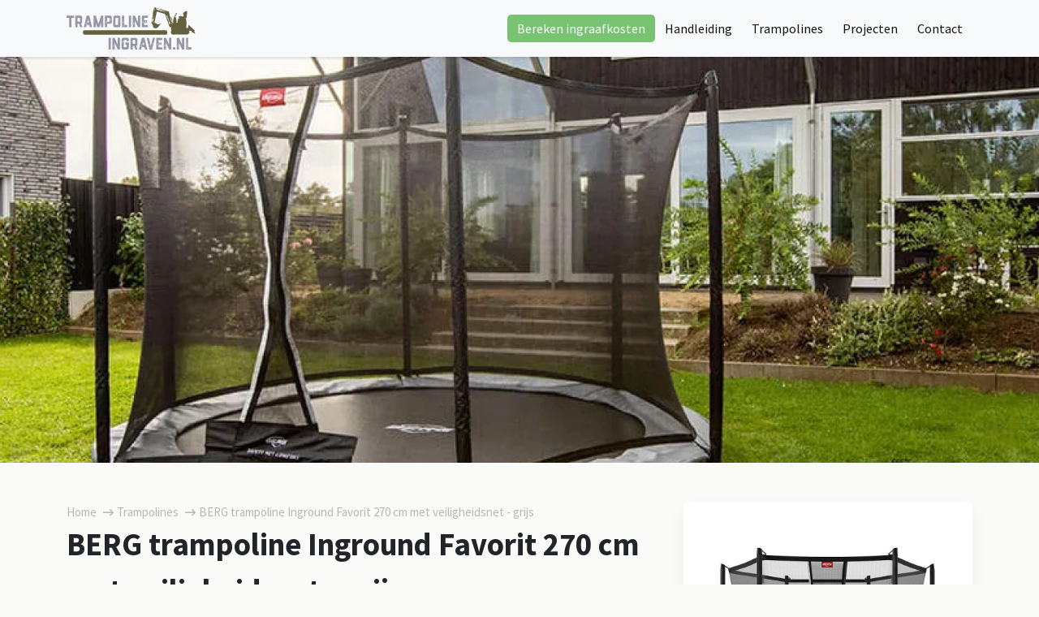

--- FILE ---
content_type: text/html; charset=UTF-8
request_url: https://trampolineingraven.nl/trampolines/berg-trampoline-inground-favorit-270-cm-met-veiligheidsnet-grijs
body_size: 6011
content:
<!DOCTYPE html>
<!--[if lt IE 7]><html class="no-js lt-ie9 lt-ie8 lt-ie7"><![endif]-->
<!--[if IE 7]><html class="no-js lt-ie9 lt-ie8" <![endif]-->
<!--[if IE 8]><html class="no-js lt-ie9" <![endif]-->
<!--[if gt IE 8]><!-->
<html class="no-js">
<!--<![endif]-->

<head>
    <meta charset="utf-8">
    <meta http-equiv="X-UA-Compatible" content="IE=edge,chrome=1">
    <meta name="viewport" content="width=device-width, initial-scale=1">
    <link rel="apple-touch-icon" sizes="57x57"
        href="/assets/main/icon/apple-icon-57x57.png">
    <link rel="apple-touch-icon" sizes="60x60"
        href="/assets/main/icon/apple-icon-60x60.png">
    <link rel="apple-touch-icon" sizes="72x72"
        href="/assets/main/icon/apple-icon-72x72.png">
    <link rel="apple-touch-icon" sizes="76x76"
        href="/assets/main/icon/apple-icon-76x76.png">
    <link rel="apple-touch-icon" sizes="114x114"
        href="/assets/main/icon/apple-icon-114x114.png">
    <link rel="apple-touch-icon" sizes="120x120"
        href="/assets/main/icon/apple-icon-120x120.png">
    <link rel="apple-touch-icon" sizes="144x144"
        href="/assets/main/icon/apple-icon-144x144.png">
    <link rel="apple-touch-icon" sizes="152x152"
        href="/assets/main/icon/apple-icon-152x152.png">
    <link rel="apple-touch-icon" sizes="180x180"
        href="/assets/main/icon/apple-icon-180x180.png">
    <link rel="icon" type="image/png" sizes="192x192"
        href="/assets/main/icon/android-icon-192x192.png">
    <link rel="icon" type="image/png" sizes="32x32"
        href="/assets/main/icon/favicon-32x32.png">
    <link rel="icon" type="image/png" sizes="96x96"
        href="/assets/main/icon/favicon-96x96.png">
    <link rel="icon" type="image/png" sizes="16x16"
        href="/assets/main/icon/favicon-16x16.png">
    <link rel="manifest" href="/assets/main/icon/manifest.json">
    <meta name="msapplication-TileColor" content="#ffffff">
    <meta name="msapplication-TileImage" content="/assets/main/icon/ms-icon-144x144.png">
    <meta name="theme-color" content="#ffffff">

    <link rel="preload" as="style" href="https://trampolineingraven.nl/build/assets/app-BI5osZpe.css" /><link rel="stylesheet" href="https://trampolineingraven.nl/build/assets/app-BI5osZpe.css" />
    
    <title>BERG trampoline Inground Favorit 270 cm met veiligheidsnet - grijs | </title>
    <link rel="canonical" href="https://trampolineingraven.nl/trampolines/berg-trampoline-inground-favorit-270-cm-met-veiligheidsnet-grijs">
    <meta property="og:url" content="https://trampolineingraven.nl/trampolines/berg-trampoline-inground-favorit-270-cm-met-veiligheidsnet-grijs">
        <link rel='alternate' href="https://trampolineingraven.nl/trampolines/berg-trampoline-inground-favorit-270-cm-met-veiligheidsnet-grijs" hreflang="nl-NL" >
    <meta property="og:site_name" content="">
    <meta property="og:title" content="BERG trampoline Inground Favorit 270 cm met veiligheidsnet - grijs | ">
    <meta property="og:description" content="">
    <meta property="og:type" content="website">
    <meta property="og:locale" content="nl-NL">
    <meta name="twitter:card" content="summary">
<script type="application/ld+json">{"@context":"https://schema.org","@graph":[{"@type":"Person","@id":"https://trampolineingraven.nl/#site-owner","url":"https://trampolineingraven.nl/"},{"@type":"WebSite","url":"https://trampolineingraven.nl/","publisher":{"@id":"https://trampolineingraven.nl/#site-owner"},"@id":"https://trampolineingraven.nl/#website","name":"trampolineingraven-2022"},{"@type":"WebPage","@id":"https://trampolineingraven.nl/#web_page","url":"https://trampolineingraven.nl/trampolines/berg-trampoline-inground-favorit-270-cm-met-veiligheidsnet-grijs","name":"","isPartOf":{"@id":"https://trampolineingraven.nl/#website"},"inLanguage":"nl-NL","datePublished":"2025-03-25T00:00:00+01:00","dateModified":"2025-03-25T00:00:00+01:00","breadcrumb":{"@type":"BreadcrumbList","itemListElement":[{"@type":"ListItem","position":1,"item":{"@type":"Thing","name":"Home","id":"https://trampolineingraven.nl"}},{"@type":"ListItem","position":2,"item":{"@type":"Thing","name":"Aanbevolen trampolines","id":"https://trampolineingraven.nl/trampolines"}},{"@type":"ListItem","position":3,"item":{"@type":"Thing","name":"BERG trampoline Inground Favorit 270 cm met veiligheidsnet - grijs","id":"https://trampolineingraven.nl/trampolines/berg-trampoline-inground-favorit-270-cm-met-veiligheidsnet-grijs"}}]}}]}</script>

    <script src="https://challenges.cloudflare.com/turnstile/v0/api.js" async defer></script>
</head>


<body>
    

    <div id="app">
        <main-menu></main-menu>


        <section class="ti-hero" style="background-image: URL(/img/containers/main/berg-favorit-inground-270-grey-4-1581687525.webp/ce42a3ccdc6cfd92775f09027faa5139/berg-favorit-inground-270-grey-4-1581687525.webp)" >
</section>
<section class="py-5">
    <div class="container">
        <div class="row">
            <div class="col-lg-8">
                <ul class="ti-breadcrumb">
                    <li class="ti-breadcrumb__part"><a href="/" class="ti-breadcrumb__link"title="Home">Home</a></li>
                    <li class="ti-breadcrumb__part"><a href="/trampolines" class="ti-breadcrumb__link" title="Trampolines">Trampolines</a></li>
                    <li class="ti-breadcrumb__part"><a href="/trampolines/berg-trampoline-inground-favorit-270-cm-met-veiligheidsnet-grijs" class="ti-breadcrumb__link" title="BERG trampoline Inground Favorit 270 cm met veiligheidsnet - grijs">BERG trampoline Inground Favorit 270 cm met veiligheidsnet - grijs</a></li>
                </ul>
                <h1 class="ti-title--medium"><span  class="ti-title--large">BERG trampoline Inground Favorit 270 cm met veiligheidsnet - grijs</span><span class="d-block mb-2 text-color--gray text-weight--medium"> Veilig trampoline springen door het hoge Safety Net Comfort</span></h1>

                <div class="row">
                    
                        
                            <div class="col-md-12 text-size--semi-large">
                                <p>Een ingegraven trampoline met net heeft een lage instap, waardoor de
trampoline makkelijk en veilig te betreden is. De InGround trampoline is
minder zichtbaar in de tuin dan de hoge trampoline.
<br><br>De BERG Favorit is bij uitstek geschikt voor particulier gebruik. Is weersbestendig en voldoet aan de strenge veiligheidseisen van BERG (TUV , AIB en CE). <br></p>
                            </div>

                        

                    
                        
                            <div class="col-md-12">
                                <p><br><strong>Weerbestendig:</strong><br>Na een regenbui gelijk weer springen! Het frame heeft een speciale
toplaag van zink, waardoor de trampoline roestbestendig is aan de
binnen- en buitenkant. In de beschermrand zit schuim dat geen water
opneemt en de rand is voorzien van een water afvoersysteem.<br></p><p><br><strong>Goldspring basic:</strong><br>Speciaal ontwikkeld voor jou en ook krachtig genoeg voor je ouders! De
BERG Goldspring Basic veer is soepel en zorgt ervoor dat je lekker licht
kan springen, de hele dag door!<br></p><p><br><strong>Stevig op de grond:</strong><br>Het frame en de poten zijn met elkaar verbonden door een speciaal
kliksysteem. Extra stevig en er kan niets verschuiven tijdens het
springen. <br></p><p><br><strong>Extra informatie over de Favorit uitvoering.</strong><br>De BERG Favorit heeft een brede beschermrand. Hierdoor zijn de veren
veilige afgeschermd. Het materiaal is van bisonyl en garandeert
jarenlang speelplezier. De veren zijn met driehoeksogen aan het
springdoek bevestigd en maar liefst 8 maal doorgestikt.<br></p><p><br>Het frame is zowel aan de binnen- als aan de buitenzijde gegalvaniseerd,
daardoor roestbestendig. Dat maakt de trampoline extra duurzaam.<br></p><p><br><strong>Garantietermijnen:</strong><br>Trampolineframe: 5 jaar (8 jaar na registratie) en beschermrand, springdoek en veren: 2 jaar<br></p><p><br><strong>Veiligheidsnet:</strong><br>Veilig trampoline springen door het hoge Safety Net Comfort. Extra
veilig door de zelfsluitende ingang met herkenbare witte bies. Hol net
waardoor er een ruime afstand zit tussen de paal en het net. Doordat het
net aan de buitenrand van de padding bevestigd is ontstaat er een
groter springoppervlak.</p>
                            </div>
                        

                    
                </div>

                <div class="row text-color--gray-light">
                    <div class="col-6 col-sm">Merk <span class="d-block text-weight--semi-bold">BERG</div>
                    <div class="col-6 col-sm">Springcomfort<br/>
                        <p>
                            
                            <i class="fas fa-star"></i>
                            <i class="fas fa-star"></i>
                            <i class="fas fa-star"></i>
                            <i class="fas fa-star"></i>
                            <i class="fas fa-star" style="color: #dadada;"></i>
                            
                        </p>
                    </div>
                    <div class="col-6 col-sm">Capaciteit<br/>
                        <p class="text-size--large">

                            
                                <i class="fas fa-male"></i>
                                <i class="fas fa-male"></i>
                            


                        </p>
                    </div>
                    
                    <div class="col-6 col-sm">Diameter <span class="d-block text-weight--semi-bold"> cm</span></div>
                    


                    <div class="col">Diepte kuil <span class="d-block text-weight--semi-bold">65 cm </span></div>
                </div>
            </div>
            <div class="col-md-6 offset-xxl-1 col-lg-4 col-xxl-3">
                <div class="ti-block ti-block--shadow">
    <div class="row py-5 px-2">
        <div class="col-10 offset-1">
            
            <img src="/assets/berg-favorit-inground-270-grey---safety-net-comfort.webp" alt="" class="img-fluid"/>
            
        </div>
    </div>
    <div class="px-2">
        <div class="row">
            <div class="col-6 col-md-12 col-xl-6">
                <div class="text-size--smallest text-color--gray text-uppercase text-weight--semi-bold "><span class="d-block d-md-inline-block d-xl-block">Trampoline</span> vanaf</div>
                <div class="d-block text-size--largest mb-3 ">€ 609,00</div>

            </div>
            <div class="col-6 col-md-12 col-xl-6">
                <div class="relative text-size--smallest text-color--gray text-uppercase text-weight--semi-bold" style="display: flex;">Ingraafkosten<br/> vanaf
                    <info-popup v-cloak>
                        <h2 class="ti-title--small ti-title--margin-small">Informatie ingraafprijs</h2>
                        <p>De ingraafprijs is afhankelijk van een aantal factoren die bovenop de basisprijs komen. Moeten wij bijvoorbeeld de gegraven grond ook meenemen en afvoeren?</p>
                        <p>Helemaal zeker weten? Vraag dan snel een offerte aan!</p>
                    </info-popup>
                </div>
                <div class="d-block text-size--largest  mb-3">€ 695,00</div>
            </div>
        </div>
        
    </div>

    
    <div class="background--blue-light p-4">
        <h5 class="ti-title--medium text-color--black text-size--small mt-3">Onze partner Trampolinewinkel.nl</h5>
        <ul class="ti-list ti-list--check text-color--black text-size--small mt-3">
            
            <li class="ti-list__item">Gratis verzending boven de €60 euro</li>
            
            <li class="ti-list__item">30 dagen retour</li>
            
            <li class="ti-list__item">Trampolines testen in onze grote winkel</li>
            
        </ul>
        <div class="py-3"><a href="https://www.trampolinewinkel.nl/trampoline-berg/berg-trampoline-favorit-inground-270-safetynet-comfort-grijs.html" title="Bezoek onze partner Trampolinewinkel.nl" target="_blank" class="ti-button ti-button--block ti-button--blue">Bezoek Trampolinewinkel.nl<i class="far fa-shopping-cart"></i> </a></div>
    </div>
    
</div>
            </div>
        </div>
        <div class="row g-0 pt-4">
            <div class="col-lg-4  ti-block">
                <div class="ti-block ti-block--padding background--beige ti-block--border-left h-100 ti-block--padding-large">
                    <h2 class="ti-title--medium ti-title--margin-small ">Download de handleiding</h2>
                    
                        <p>Zelf deze trampoline ingraven? Wij hebben de handleiding voor je klaarstaan. Met  één klik ben jij klaar om aan de slag te gaan!</p>
                        <a href=" /assets/49.90.35.24(1)-1581687332.pdf " class="ti-link" title="Handleiding van BERG trampoline Inground Favorit 270 cm met veiligheidsnet - grijs" target="_blank">Download de handleiding <i class="far fa-download"></i> </a>
                    
                </div>
            </div>
            <div class="col-lg-4 ">
                <div class="ti-block ti-block--padding background--green  text-color--white ti-block--no-border h-100 ti-block--padding-large">
                    <h2 class="ti-title--medium ti-title--margin-small ">Laten ingraven?</h2>
                    <p>Heb je iets minder groene vingers of heb je al je tuingereedschap verkocht? Geen probleem! Ontvang binnen 3 minuten een offerte voor het ingraven van deze trampoline.</p>
                    <div class="ti-inline-form">
                        <input
                                type="text"
                               name="postalcode"
                               class="form-control ti-inline-form__input"
                               v-model="prefilledData.postalcode"
                               placeholder="Typ uw postcode"
                               required
                        />
                        <button
                                class="form-control ti-inline-form__submit"
                                @click="openModal(({postalCode:prefilledData.postalcode}))">Volgende <i class="far fa-chevron-right"></i> </button>
                    </div>
                </div>
            </div>
            <div class="col-lg-4 ">
                <div class="ti-block ti-block--padding background--black ti-block--border-right h-100 ti-block--padding-large text-color--white">
                    <h2 class="ti-title--medium ti-title--margin-small ">Bekijk de video!</h2>
                    
                        <p>Helaas hebben we van deze trampoline geen video beschikbaar. Onze ervaren hoveniers graven hem graag voor je in op basis van hun ervaring!</p>
                    


                </div>
            </div>
        </div>
    </div>
</section>

    <section class="background--beige py-5">
        <div class="container">
            <h2 class="ti-title--medium ti-title--margin">Projecten met deze trampoline</h2>
            <div class="row">
                
                    <div class="col-6 col-sm-4 col-md-3 mb-5">
    <a href="/projecten/avyna-trampoline-inground-305-cm-camouflage" class="ti-card" title="AVYNA Trampoline Inground 305 cm camouflage">
        
            <div class="ti-card__image-wrapper">
                <img src="/img/containers/main/Avyna-camouflage-305/f04ed841-c37f-4dca-9808-3e5a591ba549.webp/fb2af1aaf5c807faf051ce612946c09e/f04ed841-c37f-4dca-9808-3e5a591ba549.webp" alt=" "class="ti-card__image"/>
            </div>
        
        <div class="ti-card__content">
            <h5 class="ti-card__title">
                AVYNA Trampoline Inground 305 cm camouflage
            </h5>
            <div class="ti-card__label">project van mei 2019</div>
            <div class="ti-card__button">
                <span class="ti-button ti-button--block ti-button--small ti-button--teal">bekijk dit project  <i class="far fa-chevron-right"></i>  </span>
            </div>
        </div>
    </a>
</div>
                
                    <div class="col-6 col-sm-4 col-md-3 mb-5">
    <a href="/projecten/berg-trampoline-flatground-330-cm-groen" class="ti-card" title="BERG Trampoline Flatground 330 cm groen">
        
            <div class="ti-card__image-wrapper">
                <img src="/img/containers/main/Berg-Flatground-330-groen/a1d5bf8a-7bee-4065-82a6-5dcecbbf18cf.webp/ee359b800646fd544b318dfc25784cf8/a1d5bf8a-7bee-4065-82a6-5dcecbbf18cf.webp" alt=" "class="ti-card__image"/>
            </div>
        
        <div class="ti-card__content">
            <h5 class="ti-card__title">
                BERG Trampoline Flatground 330 cm groen
            </h5>
            <div class="ti-card__label">project van mei 2019</div>
            <div class="ti-card__button">
                <span class="ti-button ti-button--block ti-button--small ti-button--teal">bekijk dit project  <i class="far fa-chevron-right"></i>  </span>
            </div>
        </div>
    </a>
</div>
                
                    <div class="col-6 col-sm-4 col-md-3 mb-5">
    <a href="/projecten/berg-flatground-380-cm-grijs" class="ti-card" title="BERG Trampoline FlatGround 380 cm grijs">
        
            <div class="ti-card__image-wrapper">
                <img src="/img/containers/main/tienhoven.webp/7f43efb6c5d3cd901c8bbdb1555a2ef9/tienhoven.webp" alt=" "class="ti-card__image"/>
            </div>
        
        <div class="ti-card__content">
            <h5 class="ti-card__title">
                BERG Trampoline FlatGround 380 cm grijs
            </h5>
            <div class="ti-card__label">project van mei 2019</div>
            <div class="ti-card__button">
                <span class="ti-button ti-button--block ti-button--small ti-button--teal">bekijk dit project  <i class="far fa-chevron-right"></i>  </span>
            </div>
        </div>
    </a>
</div>
                
                    <div class="col-6 col-sm-4 col-md-3 mb-5">
    <a href="/projecten/berg-inground-270-cm-favorit" class="ti-card" title="Berg Trampoline Inground 270 cm Favorit">
        
            <div class="ti-card__image-wrapper">
                <img src="/img/containers/main/Bergfavoritinground270cmgroen/8b727af7-979e-49fc-9649-30111ba3fe32.webp/0d549de93b8d3445c500d5a710dc6169/8b727af7-979e-49fc-9649-30111ba3fe32.webp" alt=" "class="ti-card__image"/>
            </div>
        
        <div class="ti-card__content">
            <h5 class="ti-card__title">
                Berg Trampoline Inground 270 cm Favorit
            </h5>
            <div class="ti-card__label">project van mei 2019</div>
            <div class="ti-card__button">
                <span class="ti-button ti-button--block ti-button--small ti-button--teal">bekijk dit project  <i class="far fa-chevron-right"></i>  </span>
            </div>
        </div>
    </a>
</div>
                
                    <div class="col-6 col-sm-4 col-md-3 mb-5">
    <a href="/projecten/berg-trampoline-inground-champion-330-cm-groen" class="ti-card" title="BERG Trampoline Inground Champion 330 cm groen">
        
            <div class="ti-card__image-wrapper">
                <img src="/img/containers/main/Bergingroundchampion330groen/181b28e6-3278-4b2a-8232-b1c46c9bed5c.webp/1fe08306ac51e26856a626659a616a99/181b28e6-3278-4b2a-8232-b1c46c9bed5c.webp" alt=" "class="ti-card__image"/>
            </div>
        
        <div class="ti-card__content">
            <h5 class="ti-card__title">
                BERG Trampoline Inground Champion 330 cm groen
            </h5>
            <div class="ti-card__label">project van mei 2019</div>
            <div class="ti-card__button">
                <span class="ti-button ti-button--block ti-button--small ti-button--teal">bekijk dit project  <i class="far fa-chevron-right"></i>  </span>
            </div>
        </div>
    </a>
</div>
                
                    <div class="col-6 col-sm-4 col-md-3 mb-5">
    <a href="/projecten/berg-inground-grand-champion-520-met-vangnet" class="ti-card" title="BERG Trampoline Inground Grand Champion 520 met vangnet">
        
            <div class="ti-card__image-wrapper">
                <img src="/img/containers/main/520berg/3a234ec4-6a6a-49dc-8586-4131ce5cce43.webp/f2a912e7cc72ff17eba9dc02d9cebf20/3a234ec4-6a6a-49dc-8586-4131ce5cce43.webp" alt=" "class="ti-card__image"/>
            </div>
        
        <div class="ti-card__content">
            <h5 class="ti-card__title">
                BERG Trampoline Inground Grand Champion 520 met vangnet
            </h5>
            <div class="ti-card__label">project van mei 2019</div>
            <div class="ti-card__button">
                <span class="ti-button ti-button--block ti-button--small ti-button--teal">bekijk dit project  <i class="far fa-chevron-right"></i>  </span>
            </div>
        </div>
    </a>
</div>
                
                    <div class="col-6 col-sm-4 col-md-3 mb-5">
    <a href="/projecten/berg-inground-talent-300-cm-groen" class="ti-card" title="Berg Trampoline Inground Talent 300 cm groen">
        
            <div class="ti-card__image-wrapper">
                <img src="/img/containers/main/44/8308390e-1d00-4c3a-8e0c-adbda0a59919.webp/63e5455698590433da65120f37ce48d8/8308390e-1d00-4c3a-8e0c-adbda0a59919.webp" alt=" "class="ti-card__image"/>
            </div>
        
        <div class="ti-card__content">
            <h5 class="ti-card__title">
                Berg Trampoline Inground Talent 300 cm groen
            </h5>
            <div class="ti-card__label">project van mei 2019</div>
            <div class="ti-card__button">
                <span class="ti-button ti-button--block ti-button--small ti-button--teal">bekijk dit project  <i class="far fa-chevron-right"></i>  </span>
            </div>
        </div>
    </a>
</div>
                
                    <div class="col-6 col-sm-4 col-md-3 mb-5">
    <a href="/projecten/berg-trampoline-inground-ultim-champion-330-x-220-cm-grijs" class="ti-card" title="BERG Trampoline Inground Ultim Champion 330 x 220 cm grijs">
        
            <div class="ti-card__image-wrapper">
                <img src="/img/containers/main/Berg-Ultim-330-inground-grijs/474fc168-a597-4d64-aa34-1c56eaa249d0.webp/9e8bb34bd1837a9c59fa42ddb317e3f1/474fc168-a597-4d64-aa34-1c56eaa249d0.webp" alt=" "class="ti-card__image"/>
            </div>
        
        <div class="ti-card__content">
            <h5 class="ti-card__title">
                BERG Trampoline Inground Ultim Champion 330 x 220 cm grijs
            </h5>
            <div class="ti-card__label">project van mei 2019</div>
            <div class="ti-card__button">
                <span class="ti-button ti-button--block ti-button--small ti-button--teal">bekijk dit project  <i class="far fa-chevron-right"></i>  </span>
            </div>
        </div>
    </a>
</div>
                
            </div>
        </div>
    </section>




        <general-modal open-on-key="open-quote-modal" close-on-key="close-quote-modal">
            <offer-form price-per-km="3"></offer-form>
        </general-modal>

        <footer class="ti-footer">
            <div class="container">
                <div class="row">
                    <div class="col-6 col-md-4 col-lg-3">
                        <a href="/trampolines"
                            title="Trampolines">
                            <h5 class="ti-footer__title">Onze trampolines</h5>
                        </a>
                        <ul class="ti-footer__list">
                            
                            <li class="ti-footer__list-item"><a href="/trampolines/avyna-trampoline-inground-305-cm-camouflage" title="Avyna trampoline inground 305 cm camouflage"
                                    class="ti-footer__link">Avyna trampoline inground 305 cm camouflage</a></li>
                            
                            <li class="ti-footer__list-item"><a href="/trampolines/berg-inground-favorit-270-cm" title="BERG trampoline inground Favorit 270 cm"
                                    class="ti-footer__link">BERG trampoline inground Favorit 270 cm</a></li>
                            
                            <li class="ti-footer__list-item"><a href="/trampolines/berg-trampoline-flatground-champion-330-cm-groen" title="BERG Trampoline FlatGround Champion - 330 cm - Groen"
                                    class="ti-footer__link">BERG Trampoline FlatGround Champion - 330 cm - Groen</a></li>
                            
                            <li class="ti-footer__list-item"><a href="/trampolines/berg-trampoline-flatground-champion-380-cm-grijs" title="BERG trampoline Flatground Champion 380 cm grijs"
                                    class="ti-footer__link">BERG trampoline Flatground Champion 380 cm grijs</a></li>
                            
                            <li class="ti-footer__list-item"><a href="/trampolines/berg-trampoline-inground-330-cm-groen" title="BERG Trampoline Inground Champion 330 cm groen"
                                    class="ti-footer__link">BERG Trampoline Inground Champion 330 cm groen</a></li>
                            
                            <li class="ti-footer__list-item"><a href="/trampolines/berg-trampoline-inground-favorit-270-cm-met-veiligheidsnet-grijs" title="BERG trampoline Inground Favorit 270 cm met veiligheidsnet - grijs"
                                    class="ti-footer__link">BERG trampoline Inground Favorit 270 cm met veiligheidsnet - grijs</a></li>
                            
                        </ul>
                    </div>
                    <div class="col-6 col-md-4 col-lg-3">
                        <a href="/projecten" title="Projecten">
                            <h5 class="ti-footer__title">Onze projecten</h5>
                        </a>
                        <ul class="ti-footer__list">
                            
                            <li class="ti-footer__list-item"><a href="/projecten/berg-trampoline-inground-ultim-champion-330-x-220-cm-grijs" title="BERG Trampoline Inground Ultim Champion 330 x 220 cm grijs"
                                    class="ti-footer__link">BERG Trampoline Inground Ultim Champion 330 x 220 cm grijs</a></li>
                            
                            <li class="ti-footer__list-item"><a href="/projecten/avyna-trampoline-inground-305-cm-camouflage" title="AVYNA Trampoline Inground 305 cm camouflage"
                                    class="ti-footer__link">AVYNA Trampoline Inground 305 cm camouflage</a></li>
                            
                            <li class="ti-footer__list-item"><a href="/projecten/berg-trampoline-inground-champion-330-cm-groen" title="BERG Trampoline Inground Champion 330 cm groen"
                                    class="ti-footer__link">BERG Trampoline Inground Champion 330 cm groen</a></li>
                            
                            <li class="ti-footer__list-item"><a href="/projecten/berg-trampoline-flatground-330-cm-groen" title="BERG Trampoline Flatground 330 cm groen"
                                    class="ti-footer__link">BERG Trampoline Flatground 330 cm groen</a></li>
                            
                            <li class="ti-footer__list-item"><a href="/projecten/berg-flatground-380-cm-grijs" title="BERG Trampoline FlatGround 380 cm grijs"
                                    class="ti-footer__link">BERG Trampoline FlatGround 380 cm grijs</a></li>
                            
                            <li class="ti-footer__list-item"><a href="/projecten/berg-inground-grand-champion-520-met-vangnet" title="BERG Trampoline Inground Grand Champion 520 met vangnet"
                                    class="ti-footer__link">BERG Trampoline Inground Grand Champion 520 met vangnet</a></li>
                            
                        </ul>
                    </div>
                    <div class="col-6 col-md-4 col-lg-3">
                        <a href="/" title="Home">
                            <h5 class="ti-footer__title">Trampoline ingraven</h5>
                        </a>
                        <ul class="ti-footer__list">
                            
                            <li class="ti-footer__list-item"><a href="/projecten" class="ti-footer__link"
                                    title="Projecten">Projecten</a></li>
                            
                            <li class="ti-footer__list-item"><a href="/trampolines" class="ti-footer__link"
                                    title="Aanbevolen trampolines">Aanbevolen trampolines</a></li>
                            
                            <li class="ti-footer__list-item"><a href="/contact" class="ti-footer__link"
                                    title="Contact">Contact</a></li>
                            
                            <li class="ti-footer__list-item"><a href="/handleidingen" class="ti-footer__link"
                                    title="Handleidingen">Handleidingen</a></li>
                            
                            <li class="ti-footer__list-item"><a href="/wij-graven-je-trampoline-in" class="ti-footer__link"
                                    title="Wij graven je trampoline in!">Wij graven je trampoline in!</a></li>
                            
                            <li class="ti-footer__list-item"><a href="/zelf-je-trampoline-ingraven" class="ti-footer__link"
                                    title="Zelf je trampoline ingraven!">Zelf je trampoline ingraven!</a></li>
                            
                        </ul>
                    </div>
                </div>
            </div>
        </footer>

    </div>
    

    <script>
        window.formTitle = 'Gratis offerte aanvragen';
        window.formIntroduction = "Om de offerte volledig te krijgen en een inschatting te maken hoe de situatie van uw tuin is, stellen wij jou de volgende vragen.";
        window.formDisclaimer = "Wanneer je alle vragen hebt ingevuld verschijnt er een totaalbedrag. Dit bedrag is samengesteld op basis van jouw antwoorden. Zo heb je gemerkt dat je kunt besparen door opties weg te laten en deze eventueel zelf uit te voeren. Nadat je op de groene knop VERSTUUR OFFERTE klikt, mailen wij jou de offerte. Je kunt er dan zonder verplichtingen 14 dagen over nadenken. Na 14 dagen zal de offerte automatisch komen te vervallen en zit je verder nergens aan vast.";
    </script>
    <link rel="preload" as="style" href="https://trampolineingraven.nl/build/assets/app-C2cfIAqL.css" /><link rel="modulepreload" as="script" href="https://trampolineingraven.nl/build/assets/app-TXKgokVQ.js" /><link rel="stylesheet" href="https://trampolineingraven.nl/build/assets/app-C2cfIAqL.css" /><script type="module" src="https://trampolineingraven.nl/build/assets/app-TXKgokVQ.js"></script>

<script defer src="https://static.cloudflareinsights.com/beacon.min.js/vcd15cbe7772f49c399c6a5babf22c1241717689176015" integrity="sha512-ZpsOmlRQV6y907TI0dKBHq9Md29nnaEIPlkf84rnaERnq6zvWvPUqr2ft8M1aS28oN72PdrCzSjY4U6VaAw1EQ==" data-cf-beacon='{"version":"2024.11.0","token":"37303d1d795747c782ee804b88e9d587","r":1,"server_timing":{"name":{"cfCacheStatus":true,"cfEdge":true,"cfExtPri":true,"cfL4":true,"cfOrigin":true,"cfSpeedBrain":true},"location_startswith":null}}' crossorigin="anonymous"></script>
</body>

</html>

--- FILE ---
content_type: text/css
request_url: https://trampolineingraven.nl/build/assets/app-C2cfIAqL.css
body_size: -444
content:
ol{list-style:none;padding:0}ol>li{padding:0}


--- FILE ---
content_type: image/svg+xml
request_url: https://trampolineingraven.nl/assets/main/logo.svg
body_size: 103459
content:
<svg id="Layer_1" data-name="Layer 1" xmlns="http://www.w3.org/2000/svg" viewBox="0 0 389.6 127.26"><defs><clipPath id="clip-path" transform="translate(-12.31 -9.2)"><path fill="none" d="M0 0h425.2v157.06H0z"/></clipPath></defs><g clip-path="url(#clip-path)"><path fill="#64613f" d="M401.63 87.67L400.09 86a18.83 18.83 0 0 1-1-1.64 14.08 14.08 0 0 1-.39-2s-.05-1.14 0-1.4.46-1.51.46-1.51.09-.4.12-.49a3.62 3.62 0 0 0 .05-.44c0-.17-.08-.22-.15-.3a1.4 1.4 0 0 0-.33-.22l-2.22-1.63-5.05-4.67-5.94-5.45-2-1.94-2.82-1.89-.31-.06-.19.22-.14 1 .08 3.83-.83.73s.14 1.19.15 1.22a3.17 3.17 0 0 1-.33.46v.51l.64.76a2.17 2.17 0 0 1 0 .51l-3.19.07-1.89-.13-.3-.41-1-1.88.25-.87.17-1.29s.3-3.45.39-3.57a3.33 3.33 0 0 0 .32-.52c0-.11.18-.67.2-.78s0-.67 0-.67v-2.17l-.07-.55.12-.48v-2.44l-.11-2.33s-.09-.42-.09-.46a1.27 1.27 0 0 0-.14-.24s-.51-5.09-.63-6.1a9.41 9.41 0 0 0-1.29-3.12 12.72 12.72 0 0 0-1.49-1.28l2.27-.45a3.68 3.68 0 0 0 .83-.36 3.71 3.71 0 0 0 .42-.81l.29-1.28.52-3.75.4-3.13.5-3 .14-1.43.08-3.64-.07-1.79-.17-.83s-.13-.33-.24-.7-.55-.57-.94-.68a3.64 3.64 0 0 0-.92-.07l-1.28.19s-1 .29-1.05.33-.95.47-.95.47l-1.4 1.08-.57.47-.9.68-1.42 1.15-1 .92s-.6.88-1 1.37a2.62 2.62 0 0 0-.29 1.51 3.41 3.41 0 0 0 .17.72l.71 2s.52 1.65.61 2a3.83 3.83 0 0 1 0 1 3.08 3.08 0 0 0-.08.5l-.17 1.18-1.37 1.09-.17-.09s-.33-.13-.36-.13l-.74-.13-4.15-1s-.87-.14-1-.14h-1.11a5 5 0 0 0-1 .17c-.33.12-1.68.49-1.68.49l-1 .44-1.28.43a2 2 0 0 0-.67.44 2 2 0 0 0 .05 1 4.64 4.64 0 0 1 .2.86 2.34 2.34 0 0 0 .56 1l1.27 1.17-.15.27-.72.37s-1.12.61-1.54.89a11.55 11.55 0 0 0-1.63 2.16 15.79 15.79 0 0 0-.65 2.54 22.37 22.37 0 0 0-.24 2.25v.63c0 .05-.26.37-.41.6a.48.48 0 0 0-.09.4l-.43 3.75-3.4.16s.06-.74.08-.77a6.44 6.44 0 0 1 .25-.66.91.91 0 0 0 .16-.17c.07-.08 0-.25 0-.25s.08-2.44.1-2.48a2.27 2.27 0 0 1 .71.19c.18.1 0 0 .12 0s.06-.08.11-.18 0-.17-.06-.28-.26-.11-.26-.11l-.41-.82-.21-.47-.14-1.45-.05-.78-.21-2.05-.14-.08v-.35c0-.04-.25-.92-.25-.92l-.19-.49a2.23 2.23 0 0 0-.39-.62 1.22 1.22 0 0 0-.57-.3l-.14-.24h-.13s-.05-.2-.07-.24a3.21 3.21 0 0 1-.1-.43l-.25-.24.23-.35-.07-2-.12-.28a1 1 0 0 0 0-.21c0-.05-.06-.17-.07-.21a2.13 2.13 0 0 1 0-.36 3.35 3.35 0 0 1 .05-.6c.07-.29 1.32-3.8 1.31-3.75s.53-1.5.56-1.49a1.17 1.17 0 0 0 .22 0l.1-.3.61-1.56a.54.54 0 0 1 .11-.18l.58-.75.17-.29v-.17s.11-.19.12-.22 0-.35 0-.83-.27-.47-.27-.47l-.7-.2c-.28-.06-.28 0-.52.11s-.36.42-.38.47-.09-.26-.09-.26v-.45a1.11 1.11 0 0 0-.08-.36c-.06-.14-.2-.16-.53-.22s-.58-.07-.58-.07c-1 .63-.79 2.38-.78 2.42s-.46 1.8-.46 1.8l.11.14s-.32 1.06-.32 1.12-.16-.23-.16-.23a1.76 1.76 0 0 1-.33-.28c-.18-.19-.31 0-.57-.06s-.23.07-.35.18-.12.18-.16.51.07.27.07.27v1.54l.08.07-.66 3.21a4.83 4.83 0 0 1-.28 1.09c-.17.33-.85 1.51-.85 1.51s-.09-.35-.09-.39-.06-.28-.22-.84-.26-.66-.35-1a.41.41 0 0 0-.31-.33l-.24-.09-.43-.91a.34.34 0 0 0-.11.19 13.12 13.12 0 0 0 .23 1.92s.43 3 .43 3.06-.18.18-.18.18l-.09.38-.24.28-.68.58-.13.41s-.8 4.12-.77 4.14a1.38 1.38 0 0 1 .13.22v.24l-.34 3.38.09 3.09v2l-.07.29-1.18.53v-.24a3.94 3.94 0 0 1 0-.44 1 1 0 0 0-.13-.38 6.31 6.31 0 0 0-.39-.69 10.09 10.09 0 0 0-1.47-1l.4-3.18a24.31 24.31 0 0 0 0-4c-.13-3.76-2.62-7.19-3.55-8.28a11.75 11.75 0 0 0-3.31-2.12l-1.11-3.66v-.34l.12-.24.11-.84a2.23 2.23 0 0 0 0-.34c0-.17-.11-.21-.3-.37s-.61-.43-.61-.43-.14-1.1-.31-1.88a10.22 10.22 0 0 0-1.25-2.38v-.28l.1-.72s.3-.87.32-.94l.36-1.33c.17-1-1.32-1.52-1.32-1.52l-.23.06s-2.91-.5-2.94-.49a4.8 4.8 0 0 0-.67-.06c-.25 0-.43 0-.44.06s-1.19-.46-1.19-.46a2.74 2.74 0 0 0-.08-.3c-.06-.19-.29-.13-.29-.13l-10.88-3.35-7.86-2.52a3.07 3.07 0 0 0-.57-.13.27.27 0 0 0-.24.12c-.08.1-.32.54-.32.54L289.41 13l-4.7-1.54-2.26-.65s-.43-.3-.45-.38a3.23 3.23 0 0 0-.2-.37 1.56 1.56 0 0 0-.34-.51.32.32 0 0 0-.33-.11l-.32-.05a9.07 9.07 0 0 1-1.05-.15.7.7 0 0 0-.42 0 .86.86 0 0 0-.58.28 1.63 1.63 0 0 0-.33.8c-.05.13-1.12 1.86-1.12 1.89s-1 2.21-1 2.21l-1 2.48-1.31 4.57s-.31 2.23-.31 2.26-.4 2.24-.43 2.6-.05 1.16-.05 1.16l.08.35.37.38c.17.15.16.21.16.21l-.44 1.14-2.23 14.13a2.22 2.22 0 0 0 0 .54v.29c0 .16.66.33.66.33l-1.31 7.81v.47a2.05 2.05 0 0 0-.12.2c0 .06-.07.06-.25.23s-.7.61-.84.78a3.18 3.18 0 0 0-.39.66 9.74 9.74 0 0 0-.31 1 1.59 1.59 0 0 0 .07.4 1.11 1.11 0 0 0 .13.29 2.69 2.69 0 0 0 .21.3l.78 1.52.67.92 1.23 1.25a2 2 0 0 0 .09.74l1.75 2.82s.32.61.05.92-.1 1-.1 1l1.36 4.45s.09.2.13.27 3.81.89 3.81.89 1.45.36 1.48.35a10.65 10.65 0 0 0 1.65 0 1.83 1.83 0 0 1 .89.19 2 2 0 0 0 1.84-.09 2.54 2.54 0 0 1 .5-.34 5.34 5.34 0 0 0 .84-.53c.45-.3 2.12-1.26 2.42-1.56a8.07 8.07 0 0 0 .72-1l1.42-1.7 2.09-3 2.3-3.1 1-1.55.86-1.83a.39.39 0 0 0 0-.18h-.14c-.08 0-.17 0-.19.1a1.79 1.79 0 0 1-.34.17h-.79l-.41.26-2 1.35-2.21 1.4a15 15 0 0 1-2.72.15 6.39 6.39 0 0 1-2-.73l-.76-1.17-.58-.86-.56-.32h-.41l-1.53.25-.77.15.11-.16.1-.49-.07-.37-.22-.52-.52-.37-.37-.11-.5.06-.3.21-1-.86-.51-.39v-.59l1.14-5.5 1.19-5.45 1.84-8.26 1.21-5.31 1.11-5.4.53-3 1.53.45 1 .52 8.31 2.47 6.2 1.88 3 .9 2.7 1.09 1.63 1.07 1.57 1.83-.12.35-.18.26.25.5h.34l.86 2.75 2.41 7.45 1.58 5 1 3h.78v.29l1.58 4.87 1.62 5.09.13.7.53.65-.11.71-.4.23.25 1a1.79 1.79 0 0 1 .31.22l2.52 3.86a1 1 0 0 0 .3.13l2.3.05.37-.18a2.08 2.08 0 0 0 .24.15v.27a2.17 2.17 0 0 0 .15.4L329 70v.58l-.69 1.2-.09 2.62.2.38-.26.7v.72a7.41 7.41 0 0 0 .59.55l.38 1.25-.42.61-.14.5.34.63-.1.36h-.43l-.67 1.38v3l.38.54-.51 1 .18.81.68.22.4 1.17.06.69 1 .94.54.29.49.52.82.38 4 .51 4.07-.1 4.4-.12.61.14h1.36l.62-.27.93.13h3.48l.49.15h.71l.13-.22h1.7l.39.25s1.48-.05 1.51 0 .26-.23.26-.23l.72-.06.15.14 2.08.05.24-.17 1.05-.09.25.21h2v-.19h.79l.74.21h1.44L366 91l1.71.17.43.24h.9l.25-.27h2.2a6.7 6.7 0 0 1 .6.3h.89a7.22 7.22 0 0 0 .78-.35l.74.19h1.25l.22-.15 3.32-.62.85-.54 1.07-.92.6-.26.47-.7v-.55l.83-1.37.28-.73.09-.62-.15-.44-.25-2.38-1.24-2 4.44-.08s1.81-.13 2.33-.1 1.54 1.46 1.54 1.46l.32.51.43 1.7a2.24 2.24 0 0 0 .44.59 6.25 6.25 0 0 1 .5.45h.32l.23.1.49.43 4 1.46a3.9 3.9 0 0 0 .11 1.19c.16.36.85.37.85.37L400 88s1.52-.05 1.62-.08a1.66 1.66 0 0 1 .27 0zM273.79 56.12l-.66.64a6.59 6.59 0 0 1-.56-1.18 4.4 4.4 0 0 1 0-.62c0-.29.12-.36.34-.53a1.61 1.61 0 0 1 1.1-.1 9.82 9.82 0 0 1-.23 1.79m.45-4.75c-.29 0-2.56 1.13-2.56 1.13s1-7.4 1-7.5l.81-.06.11-.42L274 43l.55-.08.24-.43v-.78l.72-6.25.34-.34-.17-.44.52-2.52h.36s-2 19.07-2.33 19.12m5.7-35.48a3.43 3.43 0 0 1-.33.69L278.5 18l-.63.7-1.11 1.53 1.92-5.23.27-.6a1.1 1.1 0 0 1 .39-.08c.13 0 .22 0 .4.35a4.76 4.76 0 0 1 .24.57 2.88 2.88 0 0 1 0 .65m17.27 4.22l-3.18-1-.67-.65h-1.23l-.67.28-2.24-1-2.38-1.15-2.34-1-1-.16-1-3.3 12.58 3.6.06.88 13.08 4.1 5.08 2.41zm19.12 20.55l-2.23-6.95c.82-.78 3.13 1.34 3.13 1.34l1 2.69a23.53 23.53 0 0 0-1.87 2.92m1.8 4.15s-.48-.63-.62-.88a6.41 6.41 0 0 1-.42-1.9 2.92 2.92 0 0 1 .39-1.67c.09-.29 1.36-1 1.36-1s1.13 2.58.81 2.72-1.22 3.16-1.22 3.16zm.94 1.1c-.32-.89 1.14-2.73 1.23-2.76l2.57 6.58s-3.47-2.92-3.8-3.82m.42 1.8s2.62 2.47 2.72 2.5 1.21 1.35 1.21 1.35l.44 1.25-.8-.62-3.36-3.19zm4.1 13.9l-3.1-10.53a3.1 3.1 0 0 1 1.4 1 9.73 9.73 0 0 0 2.42 1.6l1.24 3.75a44.2 44.2 0 0 0-2 4.22M325.14 38c4.08 1.64 5.49 8.27 5.49 8.27a13.75 13.75 0 0 0-5.49-7.53zm.34 2a12.83 12.83 0 0 1 4.13 5.91 18.6 18.6 0 0 1 .84 8l-1.3-.83s-3.67-12.91-3.67-13.08m3.76 19.19l-.34-.44v-.88s-.38-2.61-.36-2.71l1.59.88zm3.34 1c-.07.65-1.61 1-1.61 1l-.58.09v-.81c.59.24 1.53-.8 1.53-.8l.71-.9a14 14 0 0 1-.08 1.43m8.1-23c-.12-.54.05-.48.18-1.2s.37-.63.43-.83a2.53 2.53 0 0 1 .39-.86 2.94 2.94 0 0 0 .46-.89c.2-.49.2-.56.16-.78s-.69-.43-.69-.43l.45-1.67 1-1.95s.4-.47.36.25a20.29 20.29 0 0 1-.59 2.64l.11.36-2.17 6.46a5 5 0 0 0-.1-1.1m43.6 38.8l-1-1 1.09-.2.95 1.2z" transform="translate(-12.31 -9.2)"/><path fill="#9596a6" d="M35 38.66a5.35 5.35 0 0 1 0 .73 3.75 3.75 0 0 0-.05.68v.5c0 .27-.1.41-.3.41a2.89 2.89 0 0 1-.56-.06 3.74 3.74 0 0 0-.55-.05c-.67 0-1.35 0-2 .05s-1.35.06-2 .06a1.39 1.39 0 0 1-.4-.06 1.9 1.9 0 0 0-.4-.05 1.43 1.43 0 0 0-1.21.78 2.71 2.71 0 0 0-.51 1.44 3 3 0 0 0 0 .45 2.75 2.75 0 0 1 0 .4 4.35 4.35 0 0 1 0 .51 4.19 4.19 0 0 0 0 .5v2.82c0 .94.05 1.86.05 2.77V64.13c0 .84 0 1.41-.05 2.11s0 1.41 0 2.12v.48a2.59 2.59 0 0 0 0 .47 3.62 3.62 0 0 1-.47 0 3.64 3.64 0 0 0-.48 0h-5.34a.35.35 0 0 1-.4-.4c0-.37.05-.73.05-1.08V66.8v-1.59-1.58-1.39-1.38-1.69-1.68c0-.57 0-.87.05-1.29s0-.83 0-1.23v-1.51c0-.51-.05-1-.05-1.46v-1.26-1.26-.78-.78c0-.87.05-1.74.05-2.59v-2.59a1.56 1.56 0 0 0-.75-1.36 2.47 2.47 0 0 0-1.26-.51h-.56a5.34 5.34 0 0 1-.55 0h-4.96v-2.41-2.14a5.38 5.38 0 0 1 .23-1.54c.13-.4.35-.6.65-.6h18.5c1.09 0 2.17-.05 3.25-.05a1 1 0 0 1 .07.48v1.53c0 .37 0 .74-.07 1.11a3.64 3.64 0 0 0 .05.58 6.25 6.25 0 0 1 0 .73m-17.4-2.32h.05zm3.93 21.55h-.05a.14.14 0 0 0 .1.05zm.2 9.46zm0-14.55a.1.1 0 0 0 .08.05H21.96c-.07-.06-.12-.1-.15-.1m.25 11.83a.14.14 0 0 1 0-.1h-.1l.05.1h.05m.05-6.39v.05h.05s0-.05-.05-.05m.1-8h-.05zm-.05 8.25c0 .07 0 .1.05.1s-.05 0-.05-.05m.05-9h0m.1 8.31h-.1s.05 0 .05.05a.14.14 0 0 0 0-.1m.56-8.81a1.17 1.17 0 0 0-.1-.25H22.57a.53.53 0 0 1 .25.2m-.15 4.68v.05l.05-.05zm.25-2a.14.14 0 0 0-.1-.05l-.05.05h.1c.05 0 0 0 0 0m-.15 3.92v.1h.05-.05m.2-5.43h-.05.1a.14.14 0 0 0-.05-.1m.05.6h-.05.08a.14.14 0 0 0 .1 0m0 7.7H23h.05zm0 .76l-.1.18h.05a.11.11 0 0 1 .05-.1zm.1 5.78l-.05-.05s0 .05.05.05m.2-15.7h-.1a.16.16 0 0 0 .1 0m0 10.37v-.05l-.05.05h.05m0-.81l.05.05zm.2 8h-.1.1zm.25-18.27l-.1-.06v-.05a.08.08 0 0 0-.07 0 .11.11 0 0 1-.08 0s.05.06.05.08 0 0 .05.08zm-.2 9.66h-.1zm0 1l-.05.05s.05 0 .05-.05m.1-11.08h0zm.05 9.72a.11.11 0 0 1 .05.07.15.15 0 0 0 .05.08c.07-.07.1-.12.1-.15v-.08a.11.11 0 0 0-.05-.07.18.18 0 0 0-.05.07l-.05.08m.2-6.24l-.1-.11s-.05 0-.05.06l.1.1zm0 1.81c-.06.07-.11.1-.15.1h.08c.02 0 0 0 .07.05zm.16-2.07a1 1 0 0 1-.21-.25l-.05.1.13.08.13.07M23.87 54a.14.14 0 0 0 .1 0v-.1zm.05 3.17h-.05.05zm.16 10.42H23.87a.14.14 0 0 0 .1 0 .14.14 0 0 0 .11 0M24 53.26h-.05v.1s0-.05.05-.05m0 6.49l.06.1c0-.07 0-.1-.06-.1m.11-11.22v-.05l-.05.05zm0-3.18c0 .07 0 .11.05.11a.18.18 0 0 0-.05-.11m.05 1.26h.05v-.1zm.57 2.34a.16.16 0 0 0-.1-.05.38.38 0 0 0-.23.1 2.19 2.19 0 0 0-.22.2h.2c.1 0 .22-.1.35-.3m-.5 2.87h-.05.05m.05 13.94h-.05.05m.15-14.9h-.05v.05h.05v-.05m.05-2.31v-.05s-.05 0-.05.05zm.2 1.46l-.2.1a.14.14 0 0 0 .05.1.46.46 0 0 0 .07-.1.39.39 0 0 1 .08-.1m-.1 5.08v-.05s-.05 0-.05.05 0 0 .05 0m0 7.45l-.05.05h.05v-.1m.15 4.68h-.05s-.05 0-.05.1l.05.05a.16.16 0 0 0 .05-.1m0-14.24c.07-.07.08-.1.05-.1s0 0 0-.06-.1 0-.1.06a.14.14 0 0 1 .05.1m.2-1.16c-.07.07-.1.12-.1.15a.16.16 0 0 1-.05.1s0 .08.1.15a.18.18 0 0 0 .05-.07.15.15 0 0 1 .05-.08.36.36 0 0 0 0-.1.28.28 0 0 1 0-.15m-.1 4.83s-.05.05-.05.15.05-.05.05-.15m0-7.15a.78.78 0 0 0 .25.15 1.53 1.53 0 0 0-.25-.15m.1 1.81a.18.18 0 0 0-.05.11.19.19 0 0 1 0 .1c.07 0 .1-.07.1-.21m0 2.72l-.1.1c.1 0 .15 0 .15-.05zm0 1.56v.1l.05-.05zm.66-4.78a.5.5 0 0 0-.36.1 3.11 3.11 0 0 0-.2.25 1.18 1.18 0 0 0 .56-.35m-.41 1.71h-.05l-.23.08h.05zM25 59.75zm0-1.81l.1.05h.1a.14.14 0 0 0-.1 0 .19.19 0 0 0-.1 0m0 1.46h.05H25m.15-11.13h-.05v.1a.11.11 0 0 0 .05-.1m-.05 1.21a.1.1 0 0 1 .08 0h.07a.19.19 0 0 1 .05-.1.32.32 0 0 0-.2 0m.05 5.89a.27.27 0 0 0 .13 0c.05 0 .06 0 0 0s-.08 0-.15.1m.1-7.65v0m.05 6.09a.37.37 0 0 0 .05-.2.11.11 0 0 0 0-.08.08.08 0 0 1 0-.07l-.1.1.1.25m.1.2h.06-.06zm.61-5.13zm2.52-11.73zM39 69.31v-3.22-3.32c-.07 0-.09-.09-.08-.28a4.06 4.06 0 0 0 0-.42v-2.85-3-3.38-4-7.23-7.27s.08-.06.23-.07a3.94 3.94 0 0 1 .52 0H53.44c.38 0 .85-.05 1.39-.05a2.52 2.52 0 0 0 .88.05 1 1 0 0 1 .78.2l.88.78c.35.32.69.65 1 1s.62.65.86.94a1.26 1.26 0 0 1 .35.67v2.37c0 .77-.05 1.54-.05 2.32v12.83a1.64 1.64 0 0 1-.51.88A11.67 11.67 0 0 1 58 57.38c-.41.37-.78.73-1.11 1.06s-.5.56-.5.66q.9 2.57 1.91 4.95t2 4.86a.49.49 0 0 1 .05.25c0 .07-.09.11-.27.13s-.42 0-.68 0h-3.9a9.55 9.55 0 0 1-1.26-.07c-.37 0-.57-.13-.6-.23-.14-.37-.31-.87-.53-1.51s-.46-1.33-.73-2.09l-.83-2.29c-.29-.77-.56-1.46-.83-2.09a11.89 11.89 0 0 0-.78-1.53c-.25-.4-.48-.6-.68-.6H46.04c-.27 0-.41.08-.41.25v3.55c0 1.23.06 2.44.06 3.64v1a6.28 6.28 0 0 1 0 1 3.88 3.88 0 0 1-.16.75.36.36 0 0 1-.35.3h-.28a.79.79 0 0 1-.37-.1h-5.59m1.41-20.88a.12.12 0 0 0-.1 0h.1m-.1 1.86zm.3-1.11h-.05.05m.5-4.18h-.4l.1.1a.69.69 0 0 0 .3-.1m-.35 2.87v-.1h-.05.05m.1 1.76a.09.09 0 0 1 0-.07.31.31 0 0 0 0-.13q-.15 0-.15.15a.16.16 0 0 1 .1.05m0-.6h.1v-.1.05m0-11v.05-.05zm.1 1.56h-.05c-.05 0 0 0 0 0h.05m0 8.6v-.05l-.05.05h.05m-.1 10.88v.1h.05zm.46-11.53l-.15-.13a.34.34 0 0 1-.11-.07.14.14 0 0 1-.1 0c.07.17.14.25.21.25s0 0 .15-.1m-.26-1.06v-.1zm0 2.07v-.05s0 .05.1.05m0-11.43zm0 6zm0 7l.01.12v.05a.19.19 0 0 0 0 .1m.06-4.58h-.06.06m0-7.5h.05zm.05 20.28h-.05c0 .07 0 .1.05.1zm0 5.34h-.05zm0-24.26v-.06zm.25-1.62l.15-.15h-.2c-.06 0-.09 0-.15.1a.34.34 0 0 1 .2.1m-.1 18.38h-.05l.05.05zm.2-10.12l.08.08zm.1-10.72h-.1.05c.05 0 0 0 0 0m.05 10.47c-.07-.07-.12-.1-.15-.1l.07.05a.15.15 0 0 1 .08 0m.25.2a1.74 1.74 0 0 1-.3.45c.13 0 .2.07.2.1a.12.12 0 0 1-.1.13.12.12 0 0 0-.1.12 2.35 2.35 0 0 0 .6-.45 2.7 2.7 0 0 0-.3-.35m-.2 2.47a.16.16 0 0 1-.1-.05v.1a.16.16 0 0 0 .1 0m0-7.86v-.05s0 .05 0 0 0 0 .08.07zm.23-4.54c-.07.07-.1.12-.1.15a.12.12 0 0 0 .1.05c.07-.06.12-.1.15-.1l-.07-.05a.1.1 0 0 1-.08 0m-.1 1.11h0m.3 7.6l-.3.15.2.1a.65.65 0 0 0 .2-.15.09.09 0 0 0-.1-.1m-.1 16.21h.05zm.3-22.1h-.25a.11.11 0 0 1 .08 0s.07 0 .17-.08m-.2 22.6l-.05-.05s0 .05.05.05M42.35 35.91a.31.31 0 0 1 0 .13.08.08 0 0 0 0 .07.79.79 0 0 0 .08.13l.07.12.15-.15a.75.75 0 0 0-.25-.3m.1.76v-.05l-.07.05h-.08zm0 3.82h-.05.05zm-.05 21.29h.05v-.05l-.05.05m.05-16v.05-.05m0 4zm.05-14.34l.21-.05-.26.05zm.1 23.1l-.1.1v.05l.1-.1a.14.14 0 0 0-.05-.1m0-11.93v0m.21.86a.1.1 0 0 1-.08 0 .15.15 0 0 0-.08 0l-.05.05h.11a.19.19 0 0 0 .1 0m-.1 10.77h-.06v.1zm-.06 8.31h-.05zM42.88 49l-.1-.1a.18.18 0 0 1-.11 0l.11.1a.14.14 0 0 1 .1-.05m-.1 14.14l.1-.1a.14.14 0 0 0 0-.1v-.1l-.21.2zm0-20.23zm.05-4h-.05s0 .05.05.05zm-.05 7.15h.05V46zm.1 11.83h-.05.05zm0-1a.11.11 0 0 0 .1 0v-.1c0-.1 0 0 0 0m.02-14.2zm.25-5.89h-.1s-.05 0-.05-.05-.1 0-.1.1a.09.09 0 0 0 .1.1l.15-.1M43 40.47l.05.05zm0 5.09l.05-.05s-.05 0-.05.05m0 14.79v.06s0-.06-.05-.06m.2-23.25V37a.19.19 0 0 1-.1 0zm0 19.28v-.05.05m0-17.77v.1-.05zm.1 18.82h-.05l.05.06zm0 1zm0 1h.1zm.1-23.16h-.05l.05.05v-.05m0 9.16a.14.14 0 0 0 .1.06v-.11.05m0 1.21zm.15 17.12c-.07.06-.12.1-.15.1l.08-.1a.23.23 0 0 1 .07-.1zm.1-24.42c-.07-.06-.12-.1-.15-.1s0 .05 0 .05l.1.1a.16.16 0 0 1 .1-.05m0 8.21l-.1.1a.78.78 0 0 0 .28.13c.08 0 .14.09.17.22q0-.26-.15-.3a.65.65 0 0 1-.2-.15m0 14.85l.1-.1h-.1a.14.14 0 0 0-.05.1zM43.73 41v0m0-2.17c.07 0 .1 0 .1-.05v.05m.15 25.27h-.05.05m0-6.34a1.24 1.24 0 0 0 .36-.25.92.92 0 0 1-.16.12l-.15.13M44.08 43a.19.19 0 0 0-.1.05h.05zm.1 15.4l-.1.1h.05a.11.11 0 0 0 0-.1m0-3.32zm.51-1.81h-.05a.19.19 0 0 1-.1.05h.1a.19.19 0 0 0 .1 0M45 39h.1l-.1-.09V39m.45-1.76v-.05.1zm.2 1h-.1l.05.05v-.05M53 44h-.1a4.44 4.44 0 0 0 .08-.56 5.34 5.34 0 0 0 0-.55 1.61 1.61 0 0 0-.25-1 2.18 2.18 0 0 0-.63-.58 2.33 2.33 0 0 0-.78-.3 3.61 3.61 0 0 0-.65-.07h-1.86c-.6 0-1.19.06-1.81.06h-.6a5.43 5.43 0 0 0-.55 0c-.17 0-.26.06-.26.2a13.33 13.33 0 0 0 .08 1.41A13.33 13.33 0 0 1 45.7 44q0 1-.06 2V50.64a9 9 0 0 0 .08 1.26c0 .36.13.53.23.53h2c.68 0 1.29-.05 2-.05a4.18 4.18 0 0 1 .61.05 3 3 0 0 0 .6 0 1.52 1.52 0 0 0 .63-.15 3.4 3.4 0 0 0 .63-.38 2.55 2.55 0 0 0 .5-.48.69.69 0 0 0 .2-.45 1.27 1.27 0 0 0 0-.28 1.12 1.12 0 0 1 0-.27c.07-1 .1-2.11.1-3.2zm-6.85-6.5h-.05.05M46.5 35.94zm.25 19.93zm1.25-1.3h-.05s.05 0 .05.05v-.05zm.3-.26h-.1a.47.47 0 0 1 .05.16.19.19 0 0 0 0 .1h.05a.43.43 0 0 0 0-.11.17.17 0 0 1 0-.1M48.41 38v.05zm.15 17.66h-.05a.14.14 0 0 0 .1.05v-.05m0-1.36v-.05zm.16-17.66v.1h.05zm.05 18s-.05 0-.05.1a.19.19 0 0 0 .05-.1m.8-16.61c-.07-.07-.09-.1-.07-.08s0 .05.1.05m.1 16.86c0-.14 0-.2-.05-.2l.05.05zm.15-18.07v.1h.05zm0 18.42c.07-.07.1-.12.1-.15l-.1.1a.11.11 0 0 0 0 .08.12.12 0 0 1 0 .07m0 .76c.07-.07.1-.12.1-.16s-.1.06-.1.16m.22-2.07zm.16-15.05a.16.16 0 0 0-.05-.1h-.06l.06.1zm.1-.6a.16.16 0 0 1-.05.1h.05m0 18.17v.12a.11.11 0 0 0 0 .08v.05a.16.16 0 0 0 0-.1.5.5 0 0 0 0-.15m.1-.71h-.05l.45.31a.14.14 0 0 1 0-.1.45.45 0 0 0-.23-.13.42.42 0 0 1-.22-.13m.15-2.16v0c0-.05 0 0 0 0m.05-15.82h-.05.05zm0 16.31v-.05s-.05 0-.05.05h.05zm0 1.51h-.05c0 .07 0 .1.05.1zm0 .81h-.05a.16.16 0 0 0 .1 0m.1-1.36V55c-.07 0-.1 0-.1.05zm0-1.41zm.3.8l-.2-.1a.19.19 0 0 0-.05.1s.05 0 .05.06 0 .05.1.05zM51.43 55.45h.1zm.51-.91a.1.1 0 0 0-.08 0 .17.17 0 0 1-.12 0v.05s0-.05.07-.05 0 0 .08-.06m0 3.23a.17.17 0 0 0-.15 0 .25.25 0 0 0 .15 0m.1-2.42v.05zm0 5.64h.1a.16.16 0 0 0 0-.1h-.05m.05-3.63v-.05zm.2-3.17a.16.16 0 0 0-.1-.05l-.05.05h.05m.15.41l-.1-.11-.15.16a.19.19 0 0 0 .13 0h.12m-.1-15.56v-.07c0 .02 0 0-.08 0s0 .1.1.1m-.1 18.63zm.15 4.12v.05l.05-.05zm.15-7.85h-.1m.2.35h-.1v.1zm0 1.82H52.41l.1.1v-.05m0-2.72h.2l-.1-.15s0 .08-.1.15m.49 9.16h.05v-.05.05m0-23.66h.05zm.31 13.94h-.1a1 1 0 0 0-.26.2l.16-.08.15-.13M53.2 54v-.05h-.06zm.4.46a.19.19 0 0 1-.13 0 .09.09 0 0 0-.07 0 .08.08 0 0 0 .05.16l.15-.1m0 .4a.19.19 0 0 1-.1.05.12.12 0 0 0 0 .1l.1-.07zm0 7.35h-.05zm.05-9.97a1.05 1.05 0 0 1 0-.13.43.43 0 0 0 0-.17c-.07 0-.09 0-.08.1a.69.69 0 0 1 0 .2M53.67 39.08v-.05s0 .05-.05.05h.05zm0 1.81h.13l.05.06zm.13 10.76c.1 0 .15 0 .15-.1a.15.15 0 0 1-.08.05.11.11 0 0 0-.07 0m.05 13.28h.05-.05-.05zm0 1H54c-.07-.07-.12-.1-.15-.1a.16.16 0 0 1 .05.1m0-11.68zm0 11zm0-11.88h.05zm.15-3v-.05.1m.05 16.46v-.1a.16.16 0 0 1-.1 0 .16.16 0 0 0 .1 0m-.05-14.53a2.13 2.13 0 0 0 0 .3c0 .14 0 .2.07.2a.14.14 0 0 0 0-.07.19.19 0 0 1 0-.13.09.09 0 0 1 .1-.1h-.05v-.1c0-.07 0-.1-.1-.1m.15 12.89h-.05c.07.2.15.3.25.3a2.28 2.28 0 0 1-.15-.35m0-19.28h-.05.05zm-.05 15.9h.05zm0 .81a.16.16 0 0 0 .1-.05h-.05zm.25-9.46a.08.08 0 0 1-.07 0 .11.11 0 0 0-.08 0 .14.14 0 0 0 0 .1.16.16 0 0 0 .1 0zm-.1.45zm.05-9.11l-.05.05s.05 0 .05-.05m.15 4a.08.08 0 0 1-.07 0 .1.1 0 0 0-.08 0l-.05.06.1.1zm-.15 8.8h-.12l.05.05zm0 5.69v-.05l-.05.05zm0 1.71a.19.19 0 0 0-.05.1zM54.5 50l.1-.06-.15-.3h-.05a.76.76 0 0 1 .1.31m0-6.25v.05zm.1 7.1a.5.5 0 0 0-.05.15.26.26 0 0 1 0 .15l.18-.15a1.28 1.28 0 0 1 .23-.15zm0 3.68v-.11s0 .06-.1.06a.25.25 0 0 0 .15.05m0-9.42v-.05h-.05s0 .05.05.05m.1-4.23l-.1.06a.11.11 0 0 1 0 .1l.05.01zm.06 10.93c-.07.13-.11.18-.11.15v.1a.29.29 0 0 0 .21-.1zm-.11-6h.11-.11m0 2h0m0 5.19V53h.05zm.11-1.36l-.06.05h.11zm.1-5.34h-.05c-.05 0 0 .05 0 .05m0-3.17zm0 2.31v0m0 17.37v-.1.05m.14-9.91c0-.13 0-.2-.15-.2a2.08 2.08 0 0 1 .15.2m.05 12.49l-.2.1a.22.22 0 0 1 .15 0s.05 0 .05-.07M55 47.82h-.05c0 .07 0 .1.05.1zm.1 2.22l.1-.11-.1-.1h-.15a1.37 1.37 0 0 1 .15.21m-.1-5.39a.24.24 0 0 1 0 .18c0 .05 0 .07.08.07a.37.37 0 0 0-.1-.25m.15 20.13l-.1-.1a.17.17 0 0 0 .15 0M55 52.85h.05a.14.14 0 0 0 .1-.05.21.21 0 0 0-.15.05m.1 1.4v-.05.05zm0 9l.15-.05a.23.23 0 0 0-.15 0 .14.14 0 0 0-.1 0c.06 0 .1 0 .1.05m.2-16.76a.3.3 0 0 0-.2 0 .12.12 0 0 0 0 .1.58.58 0 0 1 .25-.05m-.25.76v.05c0 .05.06-.15.1-.15a.17.17 0 0 0-.15.05m.1 4v-.05a.19.19 0 0 0-.1 0zm0 16.51h-.05.05m.15-26.57h-.05l.1.1a.19.19 0 0 0 0-.1m-.1 11.27l.05-.05h-.1zm.05-8.15v-.05l-.05.05zm.45 7.95l.2-.1a.15.15 0 0 0 .1-.15h-.15a.28.28 0 0 1-.15 0 2.31 2.31 0 0 1-.45-.35v.05c0 .05.05.27.15.3a1.93 1.93 0 0 1 .35.15m-.4-5.64v0m0 .51h-.1a.16.16 0 0 0 .1 0m0 3a.56.56 0 0 0 .13-.18.4.4 0 0 1 .12-.18.43.43 0 0 0-.17 0 .52.52 0 0 1-.18 0 .76.76 0 0 1 .1.31m-.1.45h.07a.15.15 0 0 0 .08 0c-.1 0-.15 0-.15.1m.3 2.21a.4.4 0 0 0-.12.18l-.08.18a1 1 0 0 1-.1.15.14.14 0 0 1 0 .1 1.73 1.73 0 0 0 .1-.28c0-.12.08-.16.15-.13a.42.42 0 0 0 .08.13 1.11 1.11 0 0 1 .07.13l.1-.1a.36.36 0 0 1-.25-.36m-.25 5.79zm.15-10.57h-.1.1a.14.14 0 0 0 0-.1m0 .35h-.05.05m0 18.28l-.05-.11c0 .07 0 .11.05.11m0-11.83zm.05 9.91h-.05zm-.1 2.72h.05-.05zm.2-22.45h-.1l-.05.05a.55.55 0 0 0 .15.2h.05v-.05zm0 5.49v-.05h-.1a.21.21 0 0 0 .15.05m-.1-4.88a.21.21 0 0 0 .15-.05c-.13 0-.18 0-.15.05m0 9.96a.16.16 0 0 0 0-.1v.05m0-2.77l.15-.15q-.1 0-.15.15m.45-1.65a.69.69 0 0 0-.3-.1c0 .07 0 .1.08.1zm-.25-4.43h-.05zm0 4.83c-.07.07-.1.12-.1.16s.12.1.15.1a.14.14 0 0 0 0-.1s0-.09-.1-.16m0-5.93a.22.22 0 0 0 0 .1.3.3 0 0 1 0 .1.3.3 0 0 0 0-.13.58.58 0 0 1 0-.13.08.08 0 0 0-.07 0 .1.1 0 0 1-.08 0m.05 3.17s0 .05-.05.05h.05zm.46 5.83c-.21-.06-.29-.1-.26-.1a.32.32 0 0 0-.2 0 .14.14 0 0 1 .1 0s.07.06.1.06a.17.17 0 0 0 .1 0 .35.35 0 0 1 .16 0m-.26.51a.16.16 0 0 1 0-.1h-.1v.1a.14.14 0 0 0 .1 0m-.1 10.82h.05zM56 51.5c.2.06.29.1.26.1a.09.09 0 0 0 .1-.1.1.1 0 0 0-.1-.11s-.06 0-.26.11m0-1.87l.1.1a.11.11 0 0 0 0-.1.14.14 0 0 0-.1-.05zm.1.46H56h.05m0 13.79H56s.05 0 .05-.1m0-18.83zm.61 5.59a1.14 1.14 0 0 0-.33 0 1.14 1.14 0 0 1-.33-.05c0 .1.1.14.28.12h.38m-.56-6.19v-.02.05zm.26 11.78a.19.19 0 0 0 0-.1 1.16 1.16 0 0 1-.25-.15l-.06.1.13.07.13.08m-.15-9.06h-.05.05zm0 8.2v.05l.05.05a.25.25 0 0 0 0-.15m0-8.76zm0 9.87v.05m.4-5.64q-.3 0-.3.15zm-.15 2.27a.17.17 0 0 0-.15 0l.05.05.1-.05zm0 12.08l-.2.1.3.15c-.07 0-.09-.07-.08-.1a.17.17 0 0 0 0-.15m-.1-19.58a.11.11 0 0 1 .05-.1l-.1.05m.05 6.64h-.05.05zm.2-2l-.15.15zm0 .55a1 1 0 0 0-.08.2.68.68 0 0 1-.07.2 1.32 1.32 0 0 0 .45-.05 2.7 2.7 0 0 1-.3-.35m0-3.87h-.05v.11a.25.25 0 0 0 .15-.05m-.15-1.51a.11.11 0 0 1 .1-.05l-.05-.06v.11m.25 2.36a.26.26 0 0 0-.08-.12 1.11 1.11 0 0 1-.07-.13.69.69 0 0 0-.1.3s0 .09.1.15a.55.55 0 0 0 .15-.2m-.1 2l-.15-.05.1.05zm-.1 17.87v-.05.05m.55-16.05a.44.44 0 0 1-.22.12.78.78 0 0 0-.28.13 1.51 1.51 0 0 1 .17.2 1.62 1.62 0 0 0 .18.2 2.36 2.36 0 0 1 0-.35.42.42 0 0 1 .12-.3m-.2-3l-.1-.1c-.07.06-.12.1-.15.1l.1.1s.08 0 .15-.1m-.2 5.48a.19.19 0 0 1 0 .13.14.14 0 0 0 0 .07l.1.1h.07a.1.1 0 0 0 .08 0l-.08-.07-.12-.13m-.05 12h.05V66zm.15-12.88a.16.16 0 0 0 .1 0h-.05m.05.55h-.05.05M56.87 65s.05 0 .05.07v.08l.1-.1L57 65l-.05-.08zm.2-16l-.1-.1.03.1m0 6a1.36 1.36 0 0 1 0 .2.69.69 0 0 0 0 .2.21.21 0 0 1 .15-.05.45.45 0 0 1 0-.17A.45.45 0 0 0 57 55m.1-4.78c-.07.13-.1.18-.1.15l.1.1v-.05a.19.19 0 0 0 0-.08v-.12m0 5.74v.1a.16.16 0 0 0 .1.05.19.19 0 0 0 .05-.1.16.16 0 0 1-.1-.05m0-11.73zm.05 6.84c.07 0 .12-.06.15-.2a.49.49 0 0 1 .35-.3l-.12-.05h-.13a5.09 5.09 0 0 0-.25.6m0 3.12v-.05zm.1-1.3a.21.21 0 0 0-.05.15.39.39 0 0 1 .08.1s.06.06.12.1a.14.14 0 0 1 .1 0 .83.83 0 0 1-.12-.15.52.52 0 0 0-.13-.15m0 13.48l-.05.11a.18.18 0 0 0 .05-.11m0-23a.19.19 0 0 0 0 .1v-.05zm.15 8.36h-.1v.15c0 .15.06-.05.08-.05h.07m-.1-3.07c.07 0 .1 0 .1-.08a1.11 1.11 0 0 1 .05-.28q-.15 0-.15.36m.15 3.67l-.05-.05-.1.1h.15M57.37 66zm.15-15.65c-.06.07-.1.12-.1.15a.36.36 0 0 0 .1-.15M57.52 46.67a.11.11 0 0 0 .1 0v-.07a.19.19 0 0 1 0-.13.62.62 0 0 0 0 .25m.36 2.82l-.21-.2h-.05v.05a.79.79 0 0 0 .08.13s0 .06.07.12l.21-.15m-.1 1.46a.19.19 0 0 0-.16.1 1.24 1.24 0 0 1-.1.2.45.45 0 0 0 .13-.17 1.26 1.26 0 0 1 .08-.18m-.21 1v-.05.15zm0 .9l.16-.12.15-.13s-.05 0-.05-.05a1.21 1.21 0 0 1-.26.4v.06zm.36 1.06a1.49 1.49 0 0 0-.31-.25v.1a.74.74 0 0 1 .16.1.48.48 0 0 0 .15.1v-.05m-.26-11.12l-.05.05s.05 0 .05-.05M57.73 45h0m.05-.6zm.1 10h-.1zm-.05-7.09v.1h.05zm.25 1.51l-.2.2.15.15a.3.3 0 0 0 .07-.1.35.35 0 0 1 .08-.1s0-.08-.1-.15m0 2h-.05a.16.16 0 0 1 0 .1v.05zm.15.45h-.08a.08.08 0 0 0-.07 0h.15m0-7.9h-.05l.05.05v-.05m0 8.21h0m.15-1.41v-.05l-.2-.11zm-.1 4.32v0zm0-3.22l.2-.2-.1-.1a.5.5 0 0 0 0 .15.37.37 0 0 1-.05.15m.35 2.22h.05-.15l-.15-.05c0 .1.08.15.25.15m-.15-.61v.11c0 .11 0 0 0 0v-.08m0-5.43v.05-.05zm0-3.93s0 .05.05.05zm.05 1.16M80.75 34.18c.1 0 .26.34.48 1s.42 1.41.62 2.24.39 1.58.56 2.29.25 1.07.25 1.1q.86 3.33 1.59 6.57c.48 2.17 1 4.39 1.51 6.67s1.09 4.66 1.73 7.12 1.38 5.11 2.22 7.93c0 .1-.29.17-.86.2s-1.21 0-1.91 0h-3.3a2.3 2.3 0 0 1-.38 0c-.26 0-.5-.33-.7-1a21.38 21.38 0 0 1-.56-2.16c-.15-.8-.31-1.54-.48-2.21s-.35-1-.55-1c-1.28-.3-2.56-.63-3.85-1s-2.58-.68-3.85-1c0 0-.12.19-.25.58s-.28.86-.43 1.43l-.5 1.89c-.19.69-.36 1.34-.51 2s-.28 1.17-.38 1.64-.16.77-.2.9a6 6 0 0 0-1.51-.15c-1.14 0-2.08 0-2.82.05s-1.54 0-2.41 0a5.81 5.81 0 0 1 .2-1.3c.13-.54.28-1.1.45-1.69s.34-1.16.51-1.71.3-1 .4-1.44q.9-4.28 2.06-8.4t2-8c.46-2.08.95-4.12 1.46-6.14s1-4.06 1.51-6.14c0-.16.3-.27.9-.32s1.24-.08 1.91-.08h3.96zm-13.9 30.91h.06zm.06-2.22h-.06l.06.05zm.4.81zm0 1.51c.07-.07.12-.1.15-.1a.94.94 0 0 0-.2-.16v.06a.46.46 0 0 1 0 .2m.25-4v-.3c-.17.07-.25.13-.25.2v.2h.12l.13-.05m-.25.7l.25.26a.22.22 0 0 1 0 .1.49.49 0 0 0 0 .15.31.31 0 0 0 0 .17.35.35 0 0 1 0 .18c.13-.13.2-.23.2-.28v-.32h-.25a1.2 1.2 0 0 1 0-.28 1.9 1.9 0 0 1 .07-.28 1.7 1.7 0 0 1-.35.3m.25-.7l.1.08a.3.3 0 0 1 .1.07.16.16 0 0 1 0-.1c-.17 0-.25 0-.25-.05m.35 2l.1-.17a.77.77 0 0 0 .1-.18h-.07l-.08-.05a2.19 2.19 0 0 1-.25.45zm0 3.17zm.66-6.14c-.07-.06-.1-.11-.1-.15h-.31c-.13 0-.2.06-.2.12a.17.17 0 0 0 0 .1.43.43 0 0 1 0 .11l.25-.16a.8.8 0 0 1 .31 0m-.56 7h-.05.05m0-5.29a3.34 3.34 0 0 0 .61-.75.53.53 0 0 0-.2 0c-.07 0-.16.11-.28.33a1.91 1.91 0 0 0-.18.37.14.14 0 0 1 0 .1m.1-2.46h.05l-.05-.05zm.1 3h0m0-5.14l-.07.1a.76.76 0 0 0 0 .21c.07 0 .1-.1.1-.31m0 1.72a.21.21 0 0 0 0 .15v-.15m.61 8.83c.06-.07.1-.12.1-.16s0-.11-.15-.15a1.28 1.28 0 0 1-.26-.1 1 1 0 0 0 .31.41m0-8.26l-.1-.1a.18.18 0 0 1-.11 0l.11.1a.14.14 0 0 1 .1 0M68.67 62.26l-.1-.1V62.31h.05m.15-3.33l-.2-.1v.1l.1.11s.08 0 .15-.11m-.2 7.35v.05zm0-9.33s-.05 0-.05.1.05 0 .05-.05m-.05 1.31h.05-.05m.05.91a.17.17 0 0 0-.05.15h.1a.1.1 0 0 0 0-.08v-.07m-.05 1l.05.1v.05-.05c-.07 0-.1 0-.1-.1m0 .56s0 .05.05.05 0-.05-.05-.05m.1 2h-.1l.05.05v-.05m1.21-5a.16.16 0 0 1 0-.1.35.35 0 0 0 0-.16c0-.1-.05-.15-.16-.15a1.85 1.85 0 0 0-.7.21q-.45.19-.45.3h.07a.1.1 0 0 0 .08 0 2.87 2.87 0 0 1 .38-.08l.42-.07v.58a.84.84 0 0 1-.28.52l.25.26a1 1 0 0 1 0-.23 2.3 2.3 0 0 0 0-.28l.2.18a1.13 1.13 0 0 0 .21.12l-.05.07-.13.08h-.15l.15.15v.17l-.15.13a.1.1 0 0 0 .08 0h.07a2.74 2.74 0 0 1 .48.15 2.6 2.6 0 0 1 .38.6h.07a.11.11 0 0 1 .08 0 .32.32 0 0 1 .2.1.29.29 0 0 0 .2.1 1 1 0 0 0 .43-.15 3.06 3.06 0 0 1 .63-.25 1.89 1.89 0 0 0-.55-.53c-.17-.08-.26-.17-.26-.27a1.65 1.65 0 0 1 .26-.31s-.05 0-.05-.05v-.05a2.88 2.88 0 0 1-.33.28 1.12 1.12 0 0 0-.23.18v-.46c0-.17-.13-.25-.33-.25a1.1 1.1 0 0 1 .1.51.84.84 0 0 1-.4-.66.52.52 0 0 0-.13.2.47.47 0 0 1-.12.2.86.86 0 0 0 0-.17 1 1 0 0 1 0-.23A1.94 1.94 0 0 1 70 58a.38.38 0 0 1 .28-.27.2.2 0 0 1 0-.15.82.82 0 0 0-.3.2h.05a.14.14 0 0 1-.1 0zm-.71 3.22v-.15a.66.66 0 0 0-.28.05.68.68 0 0 1-.22 0 1.91 1.91 0 0 0 .5 0m-.4 5.57a.93.93 0 0 0 .15.25.48.48 0 0 1 .1-.15.25.25 0 0 0 0-.15s0-.09-.1-.16a.38.38 0 0 0-.08.11s-.06.06-.12.1m.7-8.26h-.07a.15.15 0 0 1-.08-.05 3.14 3.14 0 0 0-.4.35l.25.25a2.83 2.83 0 0 1 .35-.45m-.5-1.06l.1-.1v-.1h-.1a.17.17 0 0 0 .05.15m.45 4.68c-.07-.06-.12-.1-.15-.1l-.18.08a.54.54 0 0 0-.17.13l.05.1.2-.1.25-.11m-.35.46a.12.12 0 0 0-.05.1.16.16 0 0 0 .1 0 .16.16 0 0 1 0-.1m0 .85L69 63s0-.08-.1-.15 0 .09-.1.15zm0-5.73v-.06.06zm.6 4l-.25-.15a.23.23 0 0 0-.17.08.71.71 0 0 1-.18.12l.15.15a3.35 3.35 0 0 0 .45-.2m-.6 4.28v.1a.16.16 0 0 1 .1 0 .21.21 0 0 0-.15-.05m.4-5.49c-.1-.1-.17-.15-.2-.15s-.08 0-.15.1 0 .1.1.1a.18.18 0 0 0 .1 0 .28.28 0 0 1 .15 0m-.15 7h-.1c-.07 0-.1 0-.1.1l.1.1s0-.08.1-.15m0-11.27h-.05a.14.14 0 0 1 0 .1.5.5 0 0 0 .05.15.3.3 0 0 0 0-.1.33.33 0 0 1 0-.15m0 3.72l-.05.05h.05v-.05m0 5v-.1h-.1a.1.1 0 0 0 0 .08l.07.12m0 1.41h-.1l.1.1a.12.12 0 0 0 .1 0zm.25-6.84l-.15-.15h-.07a.11.11 0 0 1-.08 0s0 .08.1.15a.11.11 0 0 0 .08 0 .22.22 0 0 1 .12 0m-.15 4.53h-.1v-.05a.21.21 0 0 0 .15.05m.2 3l-.1-.1h-.07a.11.11 0 0 1-.08 0c.07.06.1.11.1.15s.08 0 .15-.1m-.1-12.18a.12.12 0 0 0-.1 0 .12.12 0 0 1 .1.05zm0 8.45h-.1m-.1.76s0 .08.1.15 0-.08-.1-.15m.3-1.61l-.1-.1-.1.1a.1.1 0 0 0 .08 0h.07m.69 2.53l-.43-.11a2 2 0 0 0-.33 0h-.15s.1.12.3.16a3.84 3.84 0 0 1 .51.1.11.11 0 0 1 0-.1m-.76 2.41l.1-.2-.15-.15v.1l.1.25m.36-4.88a1.11 1.11 0 0 0-.41.2v.05a1.07 1.07 0 0 0 .36-.25m-.41.75v.1l.1-.07a.25.25 0 0 0 .1-.08.33.33 0 0 0-.15 0 .16.16 0 0 1-.1 0m.1-9.16zm.1 6.3l.21-.21.2-.2a.49.49 0 0 1-.23.13 1.07 1.07 0 0 0-.28.12.69.69 0 0 1 .15.21m0 4v.05H69.72a.29.29 0 0 0-.1-.2m.1 1.81a1 1 0 0 0-.15.31c0 .1.07.15.2.15a.1.1 0 0 0 .11-.1s-.06-.09-.16-.36m0 1.72l.1-.11a.36.36 0 0 1-.07-.1l-.08-.1v.05zm.15-12.14l-.1-.05-.1.05a.17.17 0 0 0 .15 0m.18 5.7l-.1-.17-.11-.18c-.06.07-.1.12-.1.15l.15.3h.08c.02 0 0 0 .08-.05M69.9 62.57v-.05a.14.14 0 0 0 .06.1m.6-3.22h-.08a.08.08 0 0 1-.07 0 .43.43 0 0 0-.23-.05.32.32 0 0 1-.22-.1.64.64 0 0 1 .05-.31l.55.41m-.55 2.36v.05a.14.14 0 0 0 .1 0v-.05m0-6.54h-.1m.1 8v-.25l.15-.15c-.07-.07-.12-.1-.15-.1a.51.51 0 0 0-.2.35.17.17 0 0 0 0 .15zm0 4.23h-.1m0-2.92v.05a.29.29 0 0 0 .2.2.14.14 0 0 0 .1 0zm.1 1.76h-.1a.11.11 0 0 0 .1 0 .14.14 0 0 0 0-.1m0-10.21a1.63 1.63 0 0 1 0 .35.35.35 0 0 1 .27-.1 1.73 1.73 0 0 0 .38 0s.08 0 .15.1a.19.19 0 0 1 0-.13A.29.29 0 0 0 71 56c0-.17 0-.26-.1-.26a.86.86 0 0 0-.38.1.79.79 0 0 1-.42.11m0 7.14a.17.17 0 0 0 0 .15.09.09 0 0 0 0-.07v-.08m0-8.6v.05l.05-.05zm.05 6.29s-.05 0-.05.05h.05v-.05m0-6.95a.29.29 0 0 0 .2.2.16.16 0 0 1 .1 0l-.08-.1a.3.3 0 0 0-.07-.1.21.21 0 0 0-.15.05m.4 6.95a4.36 4.36 0 0 1-.15-.51l-.25.26a.39.39 0 0 0 .2.12.46.46 0 0 1 .2.13M70.43 58v-.05s-.22 0-.25-.15a.49.49 0 0 0 .2.25m-.15-5.08a.12.12 0 0 1 .1-.06.11.11 0 0 1 0-.1.21.21 0 0 0 0 .16m.1 3.57zM70.28 65a.92.92 0 0 0 .25.35l.1-.1a1.1 1.1 0 0 1-.35-.25m.65-12.89a.75.75 0 0 0-.07-.28 2.69 2.69 0 0 1-.13-.32 1.07 1.07 0 0 0-.4.2.46.46 0 0 1 .4.2 1.17 1.17 0 0 1 .2.35zm-.6 9.26zm.1-7.9v-.05h-.05zm-.05 1.71h.05l-.05-.05zm.3 6.95l-.2-.1c-.07 0-.1 0-.1.1a.65.65 0 0 1 .2.15 1 1 0 0 0 .1-.15m.25 1.87h-.05a.28.28 0 0 1-.2.1.78.78 0 0 1-.25-.1l.15.6a2.38 2.38 0 0 0 .18-.3.92.92 0 0 1 .17-.25m-.25-13h-.05v.1zm-.15 2.07h.15a.11.11 0 0 1-.08 0h-.07m0-.56a.4.4 0 0 0 .15.25l.08-.25a1 1 0 0 1 .07-.2c-.2 0-.3.07-.3.2m0 5v.05l.05-.05zm.25 2a.93.93 0 0 1-.25.2v-.05a.93.93 0 0 0 .25-.2m-.3 1.56v.1a.16.16 0 0 0 0-.1m0 2.26v-.1zM70.73 50a.19.19 0 0 1 0 .1h.1v-.05m.2 11.67c-.07-.06-.12-.1-.15-.1l.1.1a.12.12 0 0 0 .1 0m0 3.48l-.1-.1-.1.1.1.1zm-.1.9zm.25-11.22c-.13 0-.19.07-.17.22s0 .25-.13.28a.19.19 0 0 1 0 .1 1.72 1.72 0 0 1 .2-.3l.25-.25a.17.17 0 0 1-.12 0 .15.15 0 0 0-.08 0m-.15 1.71a.13.13 0 0 0-.15.15.16.16 0 0 0 0 .1.33.33 0 0 1 .1-.25m0 8.15a.21.21 0 0 0-.15 0 .19.19 0 0 1 .05-.1m-.1-16v-.1.1m0 4.68v.05zm0 7.2c0 .06 0 .11.15.12h.25a.14.14 0 0 1 0-.1zm.1-10.93v.05a.16.16 0 0 1 .1 0v-.15m.1 1.61h-.05l.05.1zm-.1 6s0 .05-.05.05h.05v-.05m0 5v-.1l-.05.05h.05m.2-8.66v.1zm0 3.77l-.1.21c0 .06 0 .11.13.15a.65.65 0 0 1 .23.15.14.14 0 0 1 .1 0 1.27 1.27 0 0 1-.16-.2 1.13 1.13 0 0 0-.2-.26m.15 1.92c0 .07-.08.2-.15.4a.14.14 0 0 0-.1 0c.14-.2.22-.32.25-.35m-.2 10.06v.05m0-18.42a.19.19 0 0 0 0 .1v-.05zm.1 5.94h-.1.05m-.1 1.26h.05zm.31 3.42a.52.52 0 0 1-.13-.15 1.07 1.07 0 0 0-.13-.15.11.11 0 0 1 0 .08.08.08 0 0 0 0 .07 1.2 1.2 0 0 0 .2.25zm-.21 1.66a.19.19 0 0 1 .1-.05 1.18 1.18 0 0 1-.07-.2.13.13 0 0 0-.13-.1.35.35 0 0 1 .05.18.41.41 0 0 0 0 .17m.21-14.9h.05a.21.21 0 0 1-.18-.1l-.18-.2a.56.56 0 0 1 .13.18.45.45 0 0 0 .13.17m.8 7.15a1.08 1.08 0 0 0 .45-.25l.16.3a.48.48 0 0 0-.18 0s-.11.09-.18.22l.1.11.18-.16a.22.22 0 0 0 .08-.2.36.36 0 0 0 .1.15l.1.16v.1c.16-.17.29-.25.37-.23s.13-.08.13-.28a.83.83 0 0 0-.3-.5.8.8 0 0 1 .25-.18c.1 0 .15-.11.15-.17a.32.32 0 0 0-.08-.2.35.35 0 0 1-.07-.21.78.78 0 0 1 .1-.3.78.78 0 0 1-.23.08 1.14 1.14 0 0 0-.22.07l.1.2q0 .11-.3.33l-.26.18v-.15-.1c-.3 0-.45.16-.45.4a.3.3 0 0 0 0 .2 2.18 2.18 0 0 1-.43-.35.94.94 0 0 1-.17-.46v.16l-.05.1c-.21-.07-.29-.1-.26-.1a.28.28 0 0 0 0 .12.27.27 0 0 1 0 .18c0 .17.09.25.16.25s.06 0 .1-.1a.28.28 0 0 1 .15-.15 1.48 1.48 0 0 0-.1.45.38.38 0 0 0 .1.23 1.42 1.42 0 0 0 .2.22v-.1a.11.11 0 0 1-.1 0l.45-.15h-.1a.33.33 0 0 1 0-.15.49.49 0 0 0 0-.15.5.5 0 0 1 0 .15.37.37 0 0 0 0 .15m-1 .15v.08a.09.09 0 0 0 0 .07.14.14 0 0 0 .1 0zm0 9.47zm0-8.86v.07a.11.11 0 0 0 0 .08.19.19 0 0 0 .1 0h.06s0-.08-.11-.15m0 6.24l.16-.15a.29.29 0 0 1-.21.1m.1-13l.11-.05a.18.18 0 0 0-.11 0v.05m0 1.06v-.05a.16.16 0 0 0 0 .1m.11 3.52a1.44 1.44 0 0 0 .3-.25.48.48 0 0 0-.18 0h-.17a1.29 1.29 0 0 0 0-.25 1.19 1.19 0 0 1 0-.25c-.07 0-.11 0-.11.05a1.83 1.83 0 0 1 .16.65m-.08 5.77s0 .06-.08 0a.74.74 0 0 0 .11-.3h.1c-.1.1-.15.18-.13.23m.08-7.43V52.32a.55.55 0 0 0 .15.2v-.1zm0-4.83v.05l.05-.05h-.05m0-.4s0 .05.05.05zm.25 2.71h-.1c-.07.07-.1.12-.1.16v.05zm.2 6.55l-.18-.18-.17-.17.15.25a.65.65 0 0 0 .15.2zm.3.7l-.55-.3-.1.18a.26.26 0 0 0 0 .17c0 .14.08.2.25.2a.35.35 0 0 0 .2-.07l.25-.18m-.15-3.62a1.62 1.62 0 0 0-.2-.18.35.35 0 0 0-.2-.07l-.1.1a1 1 0 0 1 .35.25l.15-.1m-.45 7.35v.05zm.2-.45l-.15-.16a.1.1 0 0 1 0 .08v.13l.1.1s0-.09.1-.15m-.15-9.72l.1-.1h-.05a.17.17 0 0 0 0 .15m.07 8.46v-.05.05a.14.14 0 0 0 0 .1h.05m0-8.16s0 .05.05.05l-.05-.05m.28 1.64l-.2-.15-.05.05.15.15a.12.12 0 0 0 .1-.05m-.2 5.19v-.05zm.2-10.12zm.1 5.69c0-.24-.07-.35-.2-.35l.1.17a1.45 1.45 0 0 1 .1.18m0 2.82L72 56h-.1l.1.1zm0-2.12l-.15.3a.12.12 0 0 0 .1 0 .88.88 0 0 1 0-.17.48.48 0 0 0 0-.18m-.05 6.8v0m0-11.88h-.05L72 49zm0-.76a1.06 1.06 0 0 0 .3-.25.48.48 0 0 1-.1.15 1 1 0 0 0-.1.15m.1 12.23h.05a.33.33 0 0 1-.12-.17l-.04-.23a.53.53 0 0 1 0 .2.46.46 0 0 0 0 .2m.2-7.14a1.17 1.17 0 0 1-.25.1h.15a.09.09 0 0 0 .1-.1m-.1 3.74v-.1zm.15 1.76a.14.14 0 0 1 0-.1h-.05v.2a.16.16 0 0 1 .1 0m0-8.5l-.05-.05v.05zM72.24 55h.05zm.15-3.37a.12.12 0 0 0-.1 0l.1.1a.14.14 0 0 1 .1 0zm.51 4.73l-.36-.15s-.08 0-.15.1l.18.1.17.1h.05zm-.51 1.46a.08.08 0 0 0 0 .07.19.19 0 0 1 0 .08.09.09 0 0 1-.1-.1m0 1.71a.33.33 0 0 1 0 .18.45.45 0 0 0 0 .17l.23-.2.23-.2a.47.47 0 0 1-.16 0 .19.19 0 0 0-.1 0c-.06 0-.11 0-.12-.15a.73.73 0 0 0-.08-.25.41.41 0 0 0 0 .17.35.35 0 0 1 0 .18m0-11.23a3.09 3.09 0 0 0 .23-.25 3.84 3.84 0 0 1 .28-.3l-.1-.1a1.09 1.09 0 0 0-.28.35 1.57 1.57 0 0 1-.13.3m0 3.93v-.05.05m0 .65v0m.05 1.21a1.12 1.12 0 0 1 .25-.2l-.1-.1a.48.48 0 0 1-.15.1c-.06 0-.1.07-.1.1zm.31-3v-.05l-.3.3.05.05a1.94 1.94 0 0 1 .31-.25m-.26 6.5a.3.3 0 0 0 0-.1.23.23 0 0 1 0-.11.18.18 0 0 0-.05.11zm0-10.37v.05-.05zm.71 9.51c-.1-.1-.17-.15-.2-.15l-.26.1a.8.8 0 0 0-.2.15c0 .1 0 .15.1.15a3.79 3.79 0 0 0 .56-.25m-.46-7.6v-.05l-.05.05zm.71 3.42h.07a.11.11 0 0 1 .08 0c0-.06-.12-.16-.35-.27l-.47-.28c0 .27.08.42.23.45l.53.15m-.6 5.54s-.05-.05-.16-.05a.25.25 0 0 0 .16.05m-.11-3.88l.11.1v-.1zm.36.86a1.64 1.64 0 0 1 0 .45.48.48 0 0 1-.2-.2.21.21 0 0 0-.21-.1.69.69 0 0 1 0-.2.69.69 0 0 0 0-.2.35.35 0 0 0 .15.12l.15.13m-.04-6.8h-.05.05m.1-2.46H73v.1zM73 47v.05V47a.14.14 0 0 0 0-.1m.3 5.94l-.1-.11a.3.3 0 0 0-.2.27.44.44 0 0 1-.12.1.25.25 0 0 1 .1-.08l.15-.12M73.63 57.17c-.07 0-.11-.06-.12-.1a.14.14 0 0 0-.13-.05v.2a.13.13 0 0 1-.1-.07c0-.05-.07-.08-.1-.08s-.25 0-.25.15c.2 0 .31 0 .32.1s.1.11.23.11.09 0 .08-.08 0-.11.07-.18m-.55 1.56v-.1h-.05a.17.17 0 0 0 .15 0m0-17.46h-.05.05m.1 12.48a1.11 1.11 0 0 1 .07-.13l.08-.12-.1-.05a.46.46 0 0 1-.1.07.39.39 0 0 0-.1.08zm0 5.89c-.07.13-.1.19-.1.15a.11.11 0 0 0 .1 0 .13.13 0 0 0 0-.2m0-2zm.25.5l-.15-.15-.1.1v.05h.07a.1.1 0 0 1 .08 0m-.1-10.07h-.08c.01 0 0 0 0 0v.1m-.1 3.02zm0 5.19l.05-.05h-.05v.05m.1 2.72c-.1.1-.15.16-.15.2l.1.1c.07-.07.1-.12.1-.15a.1.1 0 0 0 0-.08.12.12 0 0 1 0-.07m0-15.36a.19.19 0 0 0 0-.1v.05m0 7.71l.1-.06a.19.19 0 0 0 0-.1l-.1.1v.06m0-9.87v0m0 8.46c.07 0 .1-.12.1-.36-.07 0-.1.12-.1.36m0 7.85V58a1.16 1.16 0 0 0 .5-.2.58.58 0 0 1-.25.05.62.62 0 0 0-.25 0m0 .8V59a.67.67 0 0 0 0-.26m.1.36h-.05a.16.16 0 0 0 .1 0m-.05-2.57a.07.07 0 0 0 0 .1zm.5-1.53a1.16 1.16 0 0 0-.15-.25l-.1.2a.49.49 0 0 0-.05.2.11.11 0 0 0 0 .08.12.12 0 0 1 0 .07 1.07 1.07 0 0 0 .13-.15.53.53 0 0 1 .17-.15m-.15-6.44v-.05m0 4.88c-.1 0-.15 0-.15.05a.16.16 0 0 0 0 .1.16.16 0 0 1 0 .1.62.62 0 0 1 0-.25m-.1 4.88zm0-14.14zm.1 5.78c-.07 0-.1 0-.1.06a.14.14 0 0 0 .1-.06m0 4.08a.88.88 0 0 0-.1.25v.05a2.67 2.67 0 0 0 .35.26 1.13 1.13 0 0 0-.12-.21 1.66 1.66 0 0 1-.18-.3m-.1 1.71v.15a.12.12 0 0 0 .1 0 .17.17 0 0 1-.15-.05m.5-7.9a1.23 1.23 0 0 0-.27-.12.56.56 0 0 1-.18-.13.33.33 0 0 1 .1.25.19.19 0 0 1 0 .08v.12c0 .06 0 .09.1.15l.28-.12a.24.24 0 0 0 .17-.23zM74 59a.35.35 0 0 1 0-.16.3.3 0 0 0 0-.1 1 1 0 0 0-.2-.15v.1a.21.21 0 0 0 0 .15l.2.16m0-9.57l-.1-.05v.05a.14.14 0 0 0 0 .1s0-.06.1-.1M74.05 56.92a.8.8 0 0 1-.2-.15v.1a.14.14 0 0 0 0 .1h.05c.05 0 0 0 .15-.1m0-5.64a.14.14 0 0 0-.1-.05h-.1l.1.1s.09 0 .15-.1m-.25 1.51h.05zm.05 6.85h-.05.05zm.51-10.92a.74.74 0 0 0-.16-.2 1.28 1.28 0 0 0-.17.22 1 1 0 0 1-.18.23l.1.13a2.12 2.12 0 0 1 .41-.35M74 51.8h.1a.14.14 0 0 0-.1 0zm0 3.87v.05m.1-8.86l-.1.1V47l.1-.05a.15.15 0 0 0 0-.08.1.1 0 0 1 0-.08m.1 3.53a.8.8 0 0 0-.2.15h.1a.26.26 0 0 0 .2-.1zm-.2 6.11v.1a.14.14 0 0 0 .1 0 .16.16 0 0 1 0-.1m.1-2.87v-.1.05zm.05-6.19l-.05.05h.05a.16.16 0 0 1 0-.1zm.15 6.74c-.13-.06-.18-.1-.15-.1l-.05.05.05.1a.26.26 0 0 0 .15 0m-.15 3.27s0-.05-.05-.05 0 .05.05.05m.15 1.31a.14.14 0 0 1 0-.1l-.1.1v.05zm0-12.93h-.1v.05zM74.2 60V60.15v-.05a.09.09 0 0 0-.1-.1m.15-10.52a3.32 3.32 0 0 0-.1.56.09.09 0 0 0 0 .07v.08c0 .08.09-.22.16-.36a2.44 2.44 0 0 0-.11-.35m.06 1.66h-.11a.14.14 0 0 0 .11 0m0 8.61v-.05a.18.18 0 0 0-.11.05h.06M74.1 45.2s0 .05.06.05 0-.05-.06-.05m.26 1.76h-.08a.09.09 0 0 0-.07 0l-.11.11.11.1zm-.2 3.73l-.06.1h.11a.16.16 0 0 0 0-.1m-.06 1.21h0m.06 3.82v-.05zm.35-8.2h-.3c0 .07 0 .1.05.1a.53.53 0 0 0 .2-.05m-.25 10.67h-.05a.16.16 0 0 1 .05.1v-.05zm0-9.71a.14.14 0 0 1 0 .1v-.05zm.15-2.12v-.07a.11.11 0 0 0 0-.08h-.1s0 .08.1.15M74.56 57c.16 0 .28-.11.35-.32a5 5 0 0 0 .15-.58v-.05q-.15 0-.33.42a2.08 2.08 0 0 0-.17.53m.3.3a.11.11 0 0 1-.1 0 2.37 2.37 0 0 1-.2.46.21.21 0 0 0 .15 0zm0-6.94h-.08l-.07-.05a.12.12 0 0 0 0 .1.19.19 0 0 0 .1 0m0-1.31a.09.09 0 0 0-.1-.1c0 .07 0 .1.1.1m4.73 6.79a10.57 10.57 0 0 1-1-3.22c-.19-1.2-.38-2.23-.58-3.07-.14-.53-.33-1.17-.58-1.91a6 6 0 0 1-.38-1.83A35.31 35.31 0 0 0 75.89 50c-.29 1.36-.61 2.74-1 4.15a1.5 1.5 0 0 0-.1.41c0 .13.17.26.5.37s.75.25 1.23.38 1 .25 1.49.35a11.63 11.63 0 0 1 1.26.31h.1a.28.28 0 0 1 .15 0m-4.73-8.1h.1-.1m0 11.58v-.15.05zm0-1.26a.76.76 0 0 0 0 .35H75a.43.43 0 0 0 0-.17.9.9 0 0 1 0-.18m.15-16.76a.14.14 0 0 1 0-.1.12.12 0 0 0-.1.05zm.45 17.31l-.17.1a.77.77 0 0 1-.18.1.73.73 0 0 1 .43-.25c.12 0 .17 0 .17-.1a.26.26 0 0 1-.15.05h-.15m-.35 1.26zm.1-1.56a.62.62 0 0 0 0-.25.12.12 0 0 1 0 .07.11.11 0 0 0 0 .08zm.25-13.49h-.05a.16.16 0 0 0-.1.05.19.19 0 0 1 0 .1.15.15 0 0 1 .08-.05.11.11 0 0 0 .07 0m0 14.5l-.1-.1v.1l.1.1a.16.16 0 0 1 .05-.1m.1-13.84a.8.8 0 0 0-.2.15v.05a.8.8 0 0 0 .15-.2M75.46 60l.1-.1v-.05l-.1.1a.14.14 0 0 1 0 .1m.05-16.36h-.05zm.1 1.87a.1.1 0 0 1 0-.08v-.08a.25.25 0 0 0 0 .16m.15 12.38a.5.5 0 0 0-.05.15v.05a.09.09 0 0 0 .1.1.65.65 0 0 0 0-.25m.11-.86l-.11-.1h-.05l.05.1a.18.18 0 0 1 .11 0m.2-.55l-.1-.1-.1.1v.05a.09.09 0 0 0 .07 0h.08m.15.3h-.1m.1 2.42zm.3-.71h-.05.05zm.45-.6a.77.77 0 0 0-.15-.2v.05h-.1l.08.1a.3.3 0 0 0 .07.1v-.05a.14.14 0 0 0 .1 0m.05 2.16h0m0-1.86zm.61 2.06zm0-3zm.15-.7l-.05-.05s0 .05.05.05m-.05 1.66s0 .05.05.05l-.05-.05m.3-21.74zm.2 8.35h.1a.85.85 0 0 0-.1-.4zm.1 1.66v-.05a.16.16 0 0 0 0 .1m.15-.75h.1zM78.58 60.98a.16.16 0 0 0 0 .1.12.12 0 0 0 0-.1m0-16.76zm.16 2zm.25 13c-.07-.07-.12-.11-.15-.11s-.1.06-.1.16l.1.1zm.01 1.84h.45v-.15h-.25c-.1 0-.17-.07-.2-.2a.54.54 0 0 1-.05.3m.5-13.64a.19.19 0 0 1-.1 0h-.1s-.1.05-.2.15l.2.2a1.72 1.72 0 0 0 .2-.3m-.3 2.26a.65.65 0 0 0 .15-.25 1.17 1.17 0 0 0-.1-.25.38.38 0 0 1-.1.13.06.06 0 0 0 0 .07zm.25-4v-.05a.32.32 0 0 0-.1.12.15.15 0 0 1-.05.08 1.15 1.15 0 0 0 .2-.15m-.1 5.18h.1v-.05c-.07 0-.1 0-.1.05m.1 8.71h-.1m.35-14.3c-.07 0-.11-.06-.12-.1a.38.38 0 0 0-.13-.1l-.1.1.12.13c.06.05.1.08.13.08zm-.2-2.11l-.1.05a.19.19 0 0 0 0 .08.08.08 0 0 1 0 .07l.1-.1zm.3 7.55h.4a1.47 1.47 0 0 1-.42.33l-.38.17.33.31.32.3a3.24 3.24 0 0 0-.17.32 1 1 0 0 0-.08.38c0 .07.06.14.18.2a.59.59 0 0 0 .28.1.8.8 0 0 0-.11-.22q-.09-.18-.15-.33a.76.76 0 0 0 .31.1h.17a.48.48 0 0 1 .18 0 .43.43 0 0 0-.3-.15 1.68 1.68 0 0 0 .17-.28c.09-.15.17-.3.25-.45s.16-.29.23-.43.12-.2.15-.2a1.79 1.79 0 0 0-.13-.65 1.25 1.25 0 0 0-.47-.61.1.1 0 0 0-.08 0 .08.08 0 0 1-.07 0c.06.14.15.3.25.48a1 1 0 0 1 .15.43.32.32 0 0 1-.1.2v.05c-.17-.07-.29-.28-.35-.65s-.14-.56-.21-.56a.13.13 0 0 0-.12.13c0 .08-.06.12-.13.12a.49.49 0 0 0 0-.22.87.87 0 0 1 0-.28.19.19 0 0 0-.1 0h-.1a.42.42 0 0 0 .08.13l.07.12a.38.38 0 0 1-.07.18.46.46 0 0 0-.08.17c0 .07.08.13.23.18a1.3 1.3 0 0 0 .32.08 2.66 2.66 0 0 0-.22.25.55.55 0 0 0-.18.3zm-.35-.4s-.05 0-.05.1h.1m.5-2.57h-.22a.41.41 0 0 0-.28.15c.07.07.12.1.15.1a1.3 1.3 0 0 0 .35-.25m-.35 10.32h-.1m0 1.41zM80 47.49a.55.55 0 0 0-.2-.15 1.3 1.3 0 0 1-.2-.15.14.14 0 0 0 0 .1.21.21 0 0 0 .1.17.36.36 0 0 0 .15.08.1.1 0 0 0 .08 0h.12M79.85 60.37a.19.19 0 0 0 0 .1.14.14 0 0 0 0-.1m0-12zm.25 1a.87.87 0 0 0 .26-.65c0-.27.16-.41.5-.41a.45.45 0 0 1-.13-.17s0-.14-.13-.14a.43.43 0 0 0-.38.18.75.75 0 0 0-.13.43V49a.41.41 0 0 0 .1.28m.46 11a.54.54 0 0 0-.3 0l-.21.16h.1a3.1 3.1 0 0 0 .41-.26m-.41-18.47v-.05.05zM80.4 52l-.21-.1c.14 0 .21 0 .21.1m-.11 1.26a.31.31 0 0 0-.1.15.12.12 0 0 1 0 .1c.07-.07.11-.12.11-.15a.12.12 0 0 0-.06-.1m.16-8.16c-.14 0-.21 0-.21.1l.05.05zm-.11 8.9h.06zm.11-9.31a.65.65 0 0 1 .15-.2l-.1-.1a.08.08 0 0 1 0 .07.08.08 0 0 0-.05.08v.07a.11.11 0 0 1 0 .08m.25 1.76a.53.53 0 0 0 .2 0 .16.16 0 0 0 .1-.15.78.78 0 0 0-.28-.13.35.35 0 0 1-.22-.12 1 1 0 0 1 .2.45m-.1.56V47v.11m0 12.93s0-.05-.15-.05zm0 .81v.1l.1.1v-.1zm0-13.14zm.1 3.42h-.05v-.05zM81 52.8a.36.36 0 0 1-.15-.1.19.19 0 0 0-.1-.05c-.07 0-.11.2-.13.58s0 .72 0 1l.15.15a2.37 2.37 0 0 0 .12-.62 1.92 1.92 0 0 1 .48-1 .33.33 0 0 1-.18 0 .45.45 0 0 0-.17 0m-.2 4.94V57.55a.11.11 0 0 0-.1 0v.05a.2.2 0 0 0 0 .15M80.8 55v-.05.05zm0-12.23v.05zm0 6.34V49.26h.2a.18.18 0 0 1 0-.07s0-.06-.1-.13m.05 7.8l-.1-.1a.17.17 0 0 0 0 .15zm0-11.37a.1.1 0 0 0 0-.08.31.31 0 0 1 0-.13l-.05.06s.05.05.05.07v.08m.15 3.17a.12.12 0 0 0-.1 0 .42.42 0 0 1 0 .25c.07 0 .1-.07.1-.1a.14.14 0 0 1 0-.1m0 5.79l-.1.2.15.15a.15.15 0 0 1 0-.08.08.08 0 0 0 0-.07zm0 1.15v-.05.05zM81 59.5v.1a.49.49 0 0 1 .2-.05.15.15 0 0 0 .15-.1.92.92 0 0 0-.35 0m.4-5.45c-.1-.1-.17-.15-.2-.15l-.2.2.15.15a.93.93 0 0 0 .25-.2m-.3-6.34v-.1a.24.24 0 0 0 .07.18.2.2 0 0 1 .08.17c.07-.07.1-.12.1-.15a.28.28 0 0 1-.2-.1m1.06 4a1.2 1.2 0 0 0 .25.2h-.08a.08.08 0 0 1-.07 0 .71.71 0 0 1-.3 0l.2-.2-.1-.2a.47.47 0 0 0 .15-.31c0-.1-.07-.13-.2-.1s-.21 0-.21-.2a.94.94 0 0 0 .11-.25c0-.17-.21-.25-.61-.25.24.1.35.2.35.3a1.89 1.89 0 0 1-.22.73 4.27 4.27 0 0 0-.33 1.08.76.76 0 0 0 .25-.3.33.33 0 0 1 .3-.2c.1 0 .17 0 .2.07a2.43 2.43 0 0 0 .26.28 3.86 3.86 0 0 0 .55 0q.3 0 .3-.3c-.2-.27-.38-.4-.55-.4a.7.7 0 0 0-.25.1m-1.11 3.56h.05l-.05-.05zm.1-5.54a.14.14 0 0 0 0-.1.19.19 0 0 1 0-.1c-.07 0-.1.07-.1.2m0 0v.15h.1a.14.14 0 0 1 0-.1.19.19 0 0 0 0-.1m.65 3.58l-.17-.18a.19.19 0 0 0-.13-.07 1.88 1.88 0 0 0-.35.3 1.06 1.06 0 0 1 .2.12.37.37 0 0 0 .2.08c.07 0 .15-.08.25-.25m-.5-8.46a.5.5 0 0 0 0 .15.37.37 0 0 1 0 .15c.07 0 .1-.1.1-.3m.15 7.65a.53.53 0 0 0-.05.2s0-.08.1-.15m0-5.79h-.1v.1a.11.11 0 0 0 .1 0 .14.14 0 0 1 0-.1m0 8.31a.11.11 0 0 1 0-.08.12.12 0 0 0 0-.07l-.1-.1h-.1a.11.11 0 0 1 0 .07s0 .06.1.13m-.1 2.62zm.3-8.41a.14.14 0 0 0-.1 0 .25.25 0 0 1-.15 0 1.48 1.48 0 0 1 .1.45.85.85 0 0 0 .08-.17l.07-.18m.16-2.11a.27.27 0 0 0-.18.05l-.18.1c0 .06.1.1.3.1h.51l-.23-.13-.22-.12m-.11 4.43h-.1l-.1-.1h.1c.1 0 .09 0 .15.1m-.1 2.66a.14.14 0 0 1 0-.1l-.1.05v.05a.19.19 0 0 1 .1-.05m0-7.9a.17.17 0 0 0 0-.15v-.05a.16.16 0 0 0 0 .1.12.12 0 0 1 0 .1m0 2.07a1.39 1.39 0 0 0 .31-.51.16.16 0 0 0-.1-.15l-.21-.1a1.83 1.83 0 0 0 0 .35 1.94 1.94 0 0 1 0 .36m.26 7v-.1a.23.23 0 0 0-.11 0h-.15v.1h.1a.23.23 0 0 1 .11 0m-.26 1.26a.12.12 0 0 0 0-.1.19.19 0 0 0-.1 0m.51-4.08a.34.34 0 0 0-.2-.1.48.48 0 0 1-.26-.1.66.66 0 0 0 .61.45.67.67 0 0 1-.15-.25m-.2-2.41v-.08a.1.1 0 0 0 0-.08.14.14 0 0 1-.11 0q0 .21.06.21m-.06 6.19h.06s.13 0 .2-.15l-.15.05a.14.14 0 0 0-.11 0m0 .9l.06.05s0-.05-.06-.05m.21-10.92c-.07 0-.1 0-.1.05h.05a.16.16 0 0 0 0-.1m0 4.23a1.7 1.7 0 0 0 .3.35c.06-.07.1-.12.1-.15l-.1-.2a1 1 0 0 0-.15-.2.11.11 0 0 0 0 .07s0 .06-.1.13m.15-3.68v-.05s0 .05.1.05m0 10.02v0m0-11.63v-.05.05m.3 3.33h-.13-.07l.05.05s.08 0 .15-.1m-.2 4.83c0 .07.06.11.1.12l.1.08a3.63 3.63 0 0 0 .2-.35 1.36 1.36 0 0 1 .25-.36.44.44 0 0 0-.38.18 2.16 2.16 0 0 1-.27.33m.2-6.24c.07-.14.1-.19.1-.16l-.05-.1s0 .09.1.16m.4 1.86a.16.16 0 0 0-.1-.05.59.59 0 0 0-.4.2v.1a.46.46 0 0 1 .22-.13.37.37 0 0 0 .23-.12M82.71 54a.92.92 0 0 0-.25 0 .08.08 0 0 1 .07 0h.08a.6.6 0 0 0 .2-.05m.15-3.17c-.1.2-.17.3-.22.28s-.13 0-.23.07 0 .05 0 .05a.36.36 0 0 0 .15-.1.76.76 0 0 1 .15-.1 1.26 1.26 0 0 0 .15.3 1.2 1.2 0 0 0 .3.16l.05-.16-.2-.3a1.29 1.29 0 0 0-.2-.25m-.4 4.28h.05-.1zm.05.45a.16.16 0 0 0-.1 0 .14.14 0 0 0 0 .1zm.25-5.94a.7.7 0 0 1-.1-.25l-.2.1zm-.2-2.36v-.05h-.1zm.3 3.57v-.23q0-.12-.15-.12l.08.17a.83.83 0 0 0 .07.18m.2 3.47a.46.46 0 0 0-.2-.05.08.08 0 0 0-.07.05.08.08 0 0 1-.08 0l.1.11a.72.72 0 0 1 .25-.16m-.25 4.08h-.05c-.05 0 0 .1.05.1zm0-5.08a.19.19 0 0 1 0-.1.19.19 0 0 0 0 .1m0 0a.19.19 0 0 0 0 .1.75.75 0 0 1 0 .2c0 .1 0 .15.1.15a.49.49 0 0 1-.05-.2.37.37 0 0 0 0-.2m.25 1.26l-.1.05a.14.14 0 0 0 .1-.05m0-4.43h0m.15-2.42h-.05zm0 2.11v.11zm.36 2.22a.65.65 0 0 1-.15-.2 1 1 0 0 0-.15-.2c-.07.06-.11.11-.11.15l.11.22a1.22 1.22 0 0 0 .1.23zM83.42 54a.25.25 0 0 0-.16-.05v.1a.14.14 0 0 0 .11 0m0 9.47v.05-.05m.1-10.88l-.1.2a.34.34 0 0 1 0-.15.17.17 0 0 0 0-.1m0 1.21a.21.21 0 0 0 .05-.15h-.1v.05m.05-2.67s-.05 0-.05-.05c0 .14.05.2.15.2s0-.05 0-.07v-.08m0 3.17v0m.3 10.8l.15-.16zm.35-8.41l-.1-.1-.1.1v.05a.08.08 0 0 0 .07 0h.08m.2 9.26l.1-.1a.28.28 0 0 0-.2.1zm.1-8.76v-.1l-.05.05a.14.14 0 0 0 .05.1zm.15-.5v.05h.05s0-.05-.05-.05m.2 8.66zm.36-8.46a.76.76 0 0 1-.1.15v.05l.1-.1v-.1m.35 9v.05zm1.41.65l-.15-.2a.1.1 0 0 1 0 .08.14.14 0 0 0 0 .07s0 .09.1.16zm.15-.5a.16.16 0 0 0-.1 0zM117 34.18c.78 0 1.53 0 2.27.08s1.51.07 2.31.07a1.51 1.51 0 0 0 .48-.07 1.69 1.69 0 0 1 .53-.08c.34 0 .5.19.5.45v.3c0 .17 0 .48.08.94a11.31 11.31 0 0 1 .08 1.23 1.17 1.17 0 0 0-.16.55v.51c0 .3.07.61.1.93a7.5 7.5 0 0 1 .06.93c-.07.64-.12 1.26-.16 1.86s0 1.21 0 1.81c0 1 0 1.93.1 2.85s.11 1.87.11 2.84c0 .14-.07.25-.11.35a1.25 1.25 0 0 0 0 .36 3.09 3.09 0 0 0 0 .45 3.1 3.1 0 0 1 0 .45v4.43a.67.67 0 0 0 .08.3.8.8 0 0 1 .08.36c0 .13-.07.26-.11.37a1.58 1.58 0 0 0 0 .38c0 1 0 2.07.08 3.1s.08 2 .08 3.09a16.1 16.1 0 0 0-.16 2.87v2.92a.65.65 0 0 1-.07.33c0 .08-.18.12-.38.12a2.36 2.36 0 0 1-.38 0 2.13 2.13 0 0 0-.37 0c-.88 0-1.72 0-2.55.05s-1.66 0-2.54 0c-.13 0-.23-.2-.3-.63a11.3 11.3 0 0 1-.13-1.45v-1.72-1.38-1.36-1.36-3.3-3.29c-.74 2.45-1.48 4.81-2.24 7.09s-1.55 4.69-2.39 7.2a1.55 1.55 0 0 1-1 .3 15.15 15.15 0 0 1-1.69 0c-.64 0-1.28 0-1.94-.08s-1.21 0-1.68 0a.77.77 0 0 1-.66-.35 3.38 3.38 0 0 1-.43-.85 7.55 7.55 0 0 1-.27-1c-.07-.34-.12-.59-.15-.76q-.86-2.76-1.79-5.66t-1.94-5.76v14c0 .33-.08.5-.18.5s-.66 0-1.38-.07-1.46 0-2.22-.08l-2-.07a2.84 2.84 0 0 1-.9-.08v-3.43c0-1 0-1.86.1-2.6v-1.15a11.51 11.51 0 0 1 0-1.21 3.44 3.44 0 0 0 .1-.71 11.39 11.39 0 0 1-.13-1.31v-1.48-2-2.82a13.83 13.83 0 0 1-.12-1.44 14.21 14.21 0 0 0 .08-1.44 8.73 8.73 0 0 0-.1-1.23 4.65 4.65 0 0 1 0-1.23 4.73 4.73 0 0 0 .2-1.77v-2-1.56-1.48-1.21-.73-1.81-2.42a5.8 5.8 0 0 1 1 .08 5.94 5.94 0 0 0 1 .07 6.24 6.24 0 0 0 1.13-.1 4.4 4.4 0 0 1 1.14 0 1.67 1.67 0 0 0 .75.15 4.43 4.43 0 0 0 .81-.07 4.54 4.54 0 0 1 .85-.08c1.44 4.06 2.8 8.12 4 12.18s2.58 8.24 4 12.53a1.42 1.42 0 0 0 .11.18l.1.18a13.17 13.17 0 0 0 1-2.67c.27-1 .54-1.93.81-2.77q1.45-4.73 3-9.44t3.05-9.44a4.32 4.32 0 0 1 .2-.5.6.6 0 0 1 .5-.25M94.7 45.71v-.1h-.06v.05zm.15-2.47h-.15v.53c0 .22.06.33.13.33zm-.15 7.3v0zm0-7.8a.19.19 0 0 0 0-.1m.15 5.69a.11.11 0 0 0-.1 0 1 1 0 0 0 .1.17l.1.18a1.26 1.26 0 0 1 .05-.08c0-.05 0-.11-.07-.17m.3-1.06a2.7 2.7 0 0 1-.35-.3.71.71 0 0 0 0 .2.64.64 0 0 1 0 .2.69.69 0 0 1 .3-.1m0-1.61l-.25.1c-.1 0-.14.08-.1.15l.22-.1c.09 0 .13-.08.13-.15M95.1 48l-.2.1.35.15s.08 0 .15-.1zm0 1.61a.14.14 0 0 0 0 .1.19.19 0 0 1 .1 0 .14.14 0 0 1 0-.1m-.1-3a.76.76 0 0 1 .25-.15 1.05 1.05 0 0 0 .3-.15 1.57 1.57 0 0 0-.55.3m.45 4.73l-.1-.1-.3.15.1.11a.45.45 0 0 0 .3-.16m.25-8.1a.28.28 0 0 0 .1-.2l-.65-.15c0 .1.06.17.2.2a1 1 0 0 1 .35.15m-.25 1.16a.19.19 0 0 0 0-.1.15.15 0 0 0-.08-.15.4.4 0 0 1-.12-.16v.06l.1.17a1 1 0 0 0 .15.18m.45.6a1.12 1.12 0 0 1-.12-.17c0-.09-.1-.13-.13-.13s-.22.18-.15.33 0 .22-.25.22a.47.47 0 0 0 .25.13 1.67 1.67 0 0 1 .3.08 3.23 3.23 0 0 1 .1-.46m-.15 3.53a.32.32 0 0 0-.15 0 .75.75 0 0 0-.35.1v.05a.84.84 0 0 1 .2-.08.53.53 0 0 0 .2-.12m-.4 2.06v0m0 15.12a.11.11 0 0 1 0 .08l-.1-.1a.12.12 0 0 0 0 .07m0-12.81a.18.18 0 0 1 0 .11l.05-.05a.14.14 0 0 0-.1-.06m.6-5.63a.41.41 0 0 1-.17.05.35.35 0 0 0-.18 0l-.1.25a1 1 0 0 1 .23-.18 1.28 1.28 0 0 0 .22-.17m-.25 1.91a.21.21 0 0 0-.15-.05v.05c0 .07 0 .1.1.1zm0 1h-.1l.1.1s.08 0 .15-.1m-.15-4.23a.28.28 0 0 0 0 .15.49.49 0 0 1 0 .15.19.19 0 0 1 0 .08.08.08 0 0 0 0 .07 4.28 4.28 0 0 0 .1.86 3.73 3.73 0 0 0 .2-.71c0-.2.24-.33.61-.4l-.25-.1a.8.8 0 0 1-.26.1c-.1 0-.22-.1-.35-.3zm0-3.78zm.2 1.61a1 1 0 0 0-.1-.15l-.1.1a.1.1 0 0 0 0 .08.14.14 0 0 1 0 .07c.07-.06.12-.1.15-.1m-.2 2.17l.1-.1zm.15 4.73v0m.2-6.44l.2-.1L96 44a.23.23 0 0 0-.25.15zm-.05-1.51l-.1.05v.05a.14.14 0 0 0 .1-.05zm.05 7.7a.14.14 0 0 1-.1 0l.2.2a.16.16 0 0 1 0-.1.32.32 0 0 0 0-.15m0-5.94h-.05.05m0 4.63h-.05zm.1-6.59H96zm.16 5.63l-.11-.1a.21.21 0 0 0 .16 0m-.06.25c-.06 0-.1.14-.1.31a.09.09 0 0 0 .1-.1zm0-10.16V38v.05m.06 5.33a.14.14 0 0 1-.11.05h.16a.14.14 0 0 1 .1 0h-.08c-.02 0 0 0-.07-.05m.4 1.71c-.14-.13-.22-.2-.25-.2s-.1.05-.21.15a.38.38 0 0 1 .13.1.3.3 0 0 0 .13.11v-.06s0-.05.07-.05h.08m.2.56a1.85 1.85 0 0 0 .1-.35 1.3 1.3 0 0 0-.33 0 1.69 1.69 0 0 0-.43.15l.48.15a2.62 2.62 0 0 1 .48.15v-.05a.45.45 0 0 0-.18 0 .45.45 0 0 1-.17 0m-.5 5.08h-.1.1m.5-.25a1.62 1.62 0 0 0-.25-.28l-.25-.22a.35.35 0 0 1 0 .12.34.34 0 0 0 0 .13.23.23 0 0 0 .17.22l.28.13zm-.5-8.36v-.05zm0 4.43s.08 0 .15-.1-.1.12-.1.15m.1 2.47v-.05c0-.05 0 0 0 0v.05zm0 3.93v-.08a.09.09 0 0 0 0-.07v.15m0-9.82v0m0 21.9zM96.51 48h-.1s.08.09.25.15a.32.32 0 0 0-.2-.05m.15 1.56a.88.88 0 0 1-.25.1l.2.1a.44.44 0 0 1 0-.1.17.17 0 0 0 0-.1m-.15-2a.19.19 0 0 0 .1-.05c-.14 0-.19 0-.15.05m.15-.66c0-.06 0-.09-.08-.07s-.06 0 0 0 0 .1 0 .1zm-.1 3.23h.1a.8.8 0 0 0 0-.31.61.61 0 0 1 0 .31m0-1.66v-.06zm.1-1a1 1 0 0 1 .05.12.58.58 0 0 0 0 .13l-.08-.1a.3.3 0 0 0-.07-.1m.2-4.73v-.05zm0 8.76v-.11l.08.08m0-15a.21.21 0 0 0 .15.05l-.1-.05zM97 46.91h-.05zm0 2.87v-.05.1zm.15-6.34v.05zM97.5 50.54a1.55 1.55 0 0 1-.4-.1V50.59l.25-.08h.25a.14.14 0 0 1-.1 0m.2-2.11a.59.59 0 0 1-.2-.11.14.14 0 0 0-.1 0 1 1 0 0 0-.25.16c.07.06.12.1.15.1a.48.48 0 0 0 .18 0l.22-.07m-.5 6.74v-.05.05m0 10.67zm.3-16.66h-.15a.21.21 0 0 0 .15 0m.15-4.83l-.1-.05c-.06 0-.1 0-.1.05a.16.16 0 0 0 0 .1s.07-.07.2-.1m.1 3.07v-.1l-.3.15v.05a.78.78 0 0 1 .3-.1M97.46 36h.1-.05m.1 6v.05zm.11 5.74h-.06a.19.19 0 0 0-.1 0v.05h.06m-.06-3.93v.05c0 .07 0 .09.06 0s0 0 0-.05m.38 5.07a.12.12 0 0 1 0-.1h-.36a.47.47 0 0 0 .16.05h.15m-.15-2v-.06.11m0 6.44v0m0-4.88l.1-.1a.11.11 0 0 0-.1.05m.25-1h-.1a1.13 1.13 0 0 0 .5.55 1.26 1.26 0 0 1-.2-.27l-.2-.33m0 2.31zm.32 1.3c-.07-.06-.12-.1-.15-.1a.09.09 0 0 0-.1.1.25.25 0 0 0 .15.1zm-.05-5c-.07-.07-.1-.12-.1-.15h.07a.15.15 0 0 1 .08.05m.05-2.82h-.05v.1zm0 7a.12.12 0 0 0-.1.05h.05v-.07M98.52 46.58v-.05l-.1.1v.05c.07 0 .1 0 .1-.1m-.1 5.09v0m0-5.54h-.1m.2-2.42zm0 5.94v-.1.05m.48-8.47l-.1-.05c-.06.06-.11.1-.15.1v.1s.06-.05.08-.05l.12-.1m0 5.84l-.2-.11h-.1c.1.11.14.16.1.16zm.16 3.56a.35.35 0 0 1-.08-.1.35.35 0 0 0-.08-.1v.1c.07.07.1.12.1.15a.18.18 0 0 0 .11 0m.2-2.12a1.24 1.24 0 0 1 0-.25 1.29 1.29 0 0 0 0-.25l-.15-.15a2.31 2.31 0 0 0 .1.28 1.25 1.25 0 0 0 .15.27m-.15-11a.16.16 0 0 0 0-.1h-.1a.12.12 0 0 0 0 .1m.25 11.53v-.05.05m.32-4.89v.05zm.25 3.37c-.07-.14-.12-.2-.15-.2v.05a1.29 1.29 0 0 0 .2.3zm.15-2.82c-.07.07-.12.1-.17.1s-.06 0 0 .05a.65.65 0 0 0 .2-.15m-.1 6.14a.16.16 0 0 0 0 .1h.1zm0-3.93a.14.14 0 0 0 0-.07.1.1 0 0 1 0-.08.21.21 0 0 0 0 .15m.25 1a1.12 1.12 0 0 1 .2.25v-.05c-.13-.13-.18-.22-.15-.25s-.06-.18-.3-.45a.9.9 0 0 0 0 .25.52.52 0 0 0 .17.25m.36-6.74a.19.19 0 0 1-.13 0h-.08v.05a.09.09 0 0 0 .1.1l.16-.1m-.16 6V47v.05zm0-.61s0 .05.05.05-.05 0-.05-.05m.05 4.73h-.05zm.11-2.77l-.05.11a1.2 1.2 0 0 0 .25.2.76.76 0 0 0-.1-.15.49.49 0 0 1-.1-.16m.25.91v-.05.1a.14.14 0 0 1 .1 0m0-.55zm.25-4.43a.55.55 0 0 0-.15-.2 1.43 1.43 0 0 1-.1.25.12.12 0 0 0 0 .07.11.11 0 0 1 0 .08.25.25 0 0 0 .12-.1l.08-.1m0-1.46v-.05s-.05 0-.05.05h.05m0 1v-.05l-.05.05zm0 1.51v0zm.1 3zm.4-3.52l-.15-.15v.05a.3.3 0 0 1 .2 0m-.1 1.41c-.07 0-.1 0-.1.15s0 0 .1-.15m-.1 1.86zm.35 1.41a.37.37 0 0 1 0-.15.32.32 0 0 0 0-.15c-.17.1-.25.17-.25.2s0 .07.08.1a.44.44 0 0 1 .12.15v-.3zm0 1.36v-.05.05zm.46-2.26l-.1-.21a1.6 1.6 0 0 0-.1.23c0 .09-.07.18-.11.28a.18.18 0 0 0 .11 0 .77.77 0 0 1 .1-.18l.1-.17m-.26 2zm.21-.35v-.05a.11.11 0 0 0-.1.05m.05-.71l-.1-.05V49.6zM102.3 49.15a.21.21 0 0 0 0-.15l-.1.1m.1-.4l.05-.05s-.05 0-.05.05m.1-1zm.2 1.71l-.1-.1-.15.15zm-.1-.5c.07 0 .1 0 .1.05l-.05-.1zm.2-.86v0m0-.75zm0 1.11v.05zm.15 1.56h-.1s-.05 0-.05.1h.05zm0 8.25v0m.15-2.11h.05zm.81 4.83v0m.1.8v-.15a.11.11 0 0 0-.08 0l-.12.07m.4-3.32c-.07.07-.1.11-.1.13v.07l.1.05a.09.09 0 0 1 0-.07.15.15 0 0 0 0-.08zm0-.25v-.05.05h.1m.25 4.63a.93.93 0 0 1-.25.2.19.19 0 0 1 0 .1 1.53 1.53 0 0 1 .25-.2m-.1-5v-.05.05zM105 57s0-.08-.1-.15v.05H105.05m0 3.37v-.05l-.05.05zm0 2.17v-.05zm.16-6.19h-.11v.05zm.1 1.1h-.1zm0 1.92h.1l-.05-.05v.05m.25 4.33h-.08a.09.09 0 0 1-.07 0v.05zm0-3.68zm0 1.86zm.1.46v-.08a.11.11 0 0 1 0-.07v-.05c-.07 0-.1 0-.1.1a.14.14 0 0 0 .05.1m.25-4.58v-.05.05m.2.7l.1.1v-.15h-.05m1 4.93v0m0-3.77v-.1zm0 3.57zm.4.65v-.05l-.1.1h.1m-.1.55h.05zm.35-1.66v-.1c-.07 0-.1 0-.1.1zm0 1.56a.16.16 0 0 0-.05.1h.05zm0-2.16v.05-.05m.15 1.2s-.08 0-.15.1a.1.1 0 0 1 .08 0h.12c.06 0 .07-.06.1-.06s-.11-.1-.15-.1m.36 2.57h.1a.19.19 0 0 0-.1 0m.15 1.26a.14.14 0 0 1-.1 0l.1.1a.12.12 0 0 1 0-.1m.5-3v-.05a.16.16 0 0 0 0 .1m.45 1.36v-.15h-.22c-.09 0-.13.06-.13.13zm-.15.35a.16.16 0 0 0 .05.1l-.08-.08m.15 1.66a.11.11 0 0 0 0-.1zm.2-7.3h.06v-.05h-.06zm.16 6.9l-.11.1a.18.18 0 0 0 .11.05.16.16 0 0 0 0-.1m.15-4.28zm.25-.6l-.1.2c.06 0 .1-.07.1-.2m0-.05v.05zm.3-.56v-.05.05m.1-.8a.18.18 0 0 0 0 .07.15.15 0 0 1 0 .08h.08a.08.08 0 0 0 .07 0 .19.19 0 0 0 0-.08v-.12m0 2.16v-.05.05m0 1.36a.16.16 0 0 0-.1 0v.1zm0-1.06zm.3 2.42a1.29 1.29 0 0 1-.3-.2.12.12 0 0 1 0 .07.11.11 0 0 0 0 .08c.1.1.17.15.2.15a.25.25 0 0 0 .15-.1m.51-5.34a.11.11 0 0 1-.1 0v.11zm-.1 2.92a.14.14 0 0 1 0-.1l-.1.05m.15-2v.05h.05zm.25 3.67a.19.19 0 0 0-.1-.05s0 .05.1.05m0-6.24h.05a.19.19 0 0 0-.1 0 .11.11 0 0 0 0 .1m.05 5.09l-.05-.05v.1h.05m0-8.51l.1-.2a.16.16 0 0 0 0-.1l-.1.1a.12.12 0 0 0 0 .07.19.19 0 0 1 0 .13m0 6.85v0m.15-6.25l-.1.11a.18.18 0 0 0 0-.11M111.91 54.46v.06zm0 4zm.1 3.22zm.25-5.18l-.1.1a.11.11 0 0 0 0 .08.12.12 0 0 1 0 .07.17.17 0 0 0 0-.15zm0 4.53v.05zm.1-5.29a.19.19 0 0 0-.05.1 2.37 2.37 0 0 1 .46.26.11.11 0 0 1 0-.1 2.71 2.71 0 0 1-.46-.26m0-3.82v.03m0 1.61c0 .13 0 .2.11.2v-.08a.66.66 0 0 0-.11-.12m.11 1.06v-.1l-.06.05zm0-.61v0zm0 1.61a.19.19 0 0 0 0-.1v.1m0 .76v0zM113 55l-.15-.05h.07a.1.1 0 0 0 .08 0m0-4.08v.05s.1-.05.2-.15a.33.33 0 0 1-.25.1m0 2.67zm0-1.76v-.05zm0 2.36v.1s0 .09.1.16a.1.1 0 0 0 .1-.11h-.08c-.02 0 0 0-.07-.1m.1-1.3h-.05l.05.05zm.2 2.11v.05zm0 1.36h0m.05-5.44a.17.17 0 0 0 .15 0 .08.08 0 0 0-.07 0h-.08m.15 2.57v.05-.05zm0 1.76a.16.16 0 0 1 0 .1h.05zm.4-.86h-.15l.05.06a.12.12 0 0 0 .1-.06m0 3.18a.14.14 0 0 0 0 .1.14.14 0 0 0 0-.1m0-6.85v-.05zm0 2.37l.1.1a.14.14 0 0 0 .05-.1.08.08 0 0 0-.07 0 .1.1 0 0 1-.08 0m.15-4.08h.06l-.06-.05zm0 1.31l.06.1m0 4.83h.06zm.21-1.06l.1-.1h-.05v.05m.25.3l-.1-.1-.15.16a.49.49 0 0 0 .25-.06m0-4.53zm.1 3.93l-.05-.05v.05zm0-1.46h.1v-.05zm.1-6h.1c.1 0 0 0 0 0m0 5.24l-.08-.08zm0 2.66v-.1a.14.14 0 0 0 0 .1m.6-1.46h-.6a1.19 1.19 0 0 1 .2.31.65.65 0 0 1 .2-.15.74.74 0 0 0 .2-.16m-.4-2.31h-.05v.1h.05v-.05m0 2.77a.14.14 0 0 0 0-.1l-.1.1zm0-1.92a.69.69 0 0 1 .15.21v-.06zm.2 2.72v-.1s0 .05-.05.05h.05m.15-11.12zm.25 11.58l-.2-.11a.18.18 0 0 0 0 .11s0 .05.1.05a.37.37 0 0 0 .15-.05m0-2.92l-.1.1v.05l.1-.1zm0-8.26zm0 11.58v.1a.12.12 0 0 0 0-.1m.1-2.62a1.59 1.59 0 0 0 .08-.33 1.27 1.27 0 0 1 .13-.37c-.21.2-.31.33-.31.4a.86.86 0 0 0 .1.3m0-1.81v.05h.06s0-.05-.06-.05m.11 4.13zm0-11.93v.05-.05zm0 11.57v-.05.05m.1-8.35l-.08-.08h.1m.05 4.48v-.1a.09.09 0 0 0-.1-.1s0 .08.1.15m0 .5a.19.19 0 0 1-.1 0c.06.17.11.25.15.25a1 1 0 0 0 0-.3m0 1.31a1.36 1.36 0 0 0 0 .2 1.44 1.44 0 0 1 0 .35v-.05a.09.09 0 0 0 0-.07.15.15 0 0 1 0-.08.14.14 0 0 1 0-.1v-.2c0-.07 0-.08-.1-.05m.15-6.29v-.05.05zm.2 7.2a.37.37 0 0 0-.2-.05v.05a.16.16 0 0 0 .1 0h.1m-.15.4v-.05l-.1.05zm0-1.06h-.1zm0-8.86zm0 .86zm.2 4c-.07-.07-.12-.11-.15-.11s-.1 0-.1.11a.09.09 0 0 0 .1.1s.08 0 .15-.1m-.1 1.15a.16.16 0 0 0-.1.05l.15.3h.1zM116.5 50.7a.36.36 0 0 1 0 .1.33.33 0 0 0 0 .15c.13 0 .22 0 .25-.1l.15-.2h-.3v.05m0-5.74v-.05zm.1-4.12a.18.18 0 0 0 0-.11.14.14 0 0 0-.1.06m.25 11a.46.46 0 0 0-.2-.05l-.1.1v.05a.1.1 0 0 0 .08-.05.25.25 0 0 1 .12-.1m-.2 1h-.1v.05zm0 1.5v.06zm.1-8.7v-.05.05m0 5.89h.05l-.05-.05v.05m.1-5.49h-.05l.05.05v-.05m0-3.17a.16.16 0 0 0 0 .1v-.1m.2 9.86c0-.13 0-.2-.15-.2a1 1 0 0 0 .15.2m0-5zm.26 2.11c-.11-.1-.17-.15-.21-.15a.11.11 0 0 1-.1 0c.07.07.11.1.13.1zm-.11-5.08c-.06-.07-.1-.12-.1-.15s0 .15.1.15m.11 7.9a.1.1 0 0 0-.08 0h.08m-.11 1.41zm0-7.85a.12.12 0 0 1 0 .1.31.31 0 0 0 .13 0 .1.1 0 0 1 .08 0h-.16m0 .81l.11.1a.17.17 0 0 1 0-.15h-.11m.16 3.92v-.1l-.11.05v.1h.06m.1-10a.09.09 0 0 0-.1-.1v.05l.1.1zm0 11.22l-.08-.07s.09.09.07.08m0-8.1v-.05zm.5 7.9l.18-.08a.18.18 0 0 0 .12-.12 2.63 2.63 0 0 1-.43 0c-.11 0-.22-.12-.32-.32v.05a.31.31 0 0 0 .17.32l.33.13m-.45-5.54v-.1zm.1 3.37a.41.41 0 0 0 .12-.17.56.56 0 0 1 .13-.18.78.78 0 0 1-.35.05 1 1 0 0 1 .1.3m-.1.46a.25.25 0 0 0 .15 0h-.05zm0 2.72a.14.14 0 0 1 0 .1.69.69 0 0 1 .1-.3.44.44 0 0 1-.1.12.07.07 0 0 0 0 .08m0-5.24h.05v-.05h-.05m.15 6.8v-.05.05m.35-9.67a.78.78 0 0 1-.25-.15l-.1.1a.18.18 0 0 0 .15.15zm-.35.76v0c0-.05 0 0 0 0M117.8 45.16h-.2v.06a.19.19 0 0 0 .15-.06m-.2 7.45zm.1 2.52a.14.14 0 0 0-.1 0zm.1-2.26a.12.12 0 0 1 .1-.05.23.23 0 0 1-.25-.16.69.69 0 0 0 .15.21m0-6.6v-.05.05zm.25 4.43h-.15a.5.5 0 0 1-.15-.05c0 .07.1.1.3.1m0 .61l-.15-.16-.1.11c.07.06.1.11.1.15s.08 0 .15-.1m-.15 1v.1zm0-7.15a.31.31 0 0 0 0 .13.1.1 0 0 1 0 .08.34.34 0 0 0 .1-.26.17.17 0 0 1-.15.05m0 3.23v.05a.16.16 0 0 0 .1-.05zm0 5.63a.25.25 0 0 0 0 .15.28.28 0 0 1 .15 0 .3.3 0 0 0 .15 0h.05zm.05.56l-.05.1s0 .05.1.05v-.05zm0 10.87zm.15-16.16v.1s0 .09.1.15l.05-.1s0-.08-.1-.15m0 .66l.1-.1c-.07 0-.1 0-.1.1m0 13.74v-.05.05m0-18.88zm0 5.54v.1h.45-.45m0-6.19h.05zm.25 7.15c-.07-.11-.12-.16-.15-.16l-.1.11.15.15zm.05 4.68c-.06 0-.11-.06-.12-.08l-.03-.06v.05l.13.07s.06 0 .12.08m-.2 5.38v-.05zm0-6.19V55.54a.14.14 0 0 0 0-.1.16.16 0 0 0-.1-.05m.1-8.76zm0 9.92v-.1a.16.16 0 0 0 0 .1zm0-5.59l.2-.1c-.13 0-.2 0-.2.1m.2 2.17h-.07a.1.1 0 0 1-.08 0h.05a.21.21 0 0 0 .15 0m-.1-17.17v.05zm0 9.57v.05zm.1 19.63h-.1s0 .1.08.1a.17.17 0 0 1 .12 0 .3.3 0 0 0 0-.15.22.22 0 0 1 0-.1m0-14.75a.69.69 0 0 1 .21-.15v-.05a.25.25 0 0 0-.08.1.35.35 0 0 1-.08.1m.16.45h-.06a.49.49 0 0 0 0 .18.3.3 0 0 1 0 .17h.25a3.59 3.59 0 0 0-.3-.35m-.1 8.29a.14.14 0 0 1-.1 0 .14.14 0 0 0 0-.1m0-11.93v-.05-.06c0-.06-.06 0-.06 0a.18.18 0 0 0 0 .11m.21.8l-.08-.15a1.13 1.13 0 0 1-.07-.15.74.74 0 0 0-.11.3.29.29 0 0 0 .11.15zm-.21 17.27zM119 51.5a2.09 2.09 0 0 1-.5.25c.06.07.12.13.17.2a1.62 1.62 0 0 0 .18.2.78.78 0 0 1 .07-.35.67.67 0 0 0 .08-.3m-.1-2.92c-.07-.07-.12-.1-.15-.1a.14.14 0 0 1-.1-.05s0 .08-.1.15a.21.21 0 0 0 .15 0 .53.53 0 0 0 .2 0m-.25 5.48l-.1.1a.13.13 0 0 0 .15.15v-.05c0-.05 0 0 0 0a.11.11 0 0 1 0-.1m0 8.51l-.1.05.05.1a.12.12 0 0 1 0-.1m-.1 3.42h0m.1-21v.05-.05zm0 8.16v-.05.05m0 11h.1c0-.07 0-.09-.08-.08s-.06 0 0 0zm0-10.52zm.2 11.38a1.37 1.37 0 0 0-.15-.21v.11a1 1 0 0 1 .15.2zm-.15-16v-.05h-.1v.1M119 55a1.4 1.4 0 0 1 0 .4h.15a.37.37 0 0 1 0-.2.49.49 0 0 0-.15-.2m.1 5.38a.14.14 0 0 0-.15.16h.07c.07 0 0 0 .08-.11m0-9.81v-.2-.1l-.1.1c0 .07 0 .1.05.1s.06 0 .1.1m.2 5.44a.39.39 0 0 0-.2 0l-.1.1a.09.09 0 0 0 .1.1.55.55 0 0 1 .2-.15m-.3 5.08H119zM119.35 57.82h-.05c-.05 0 0 0 0 0l.1.1zm-.19-6.82v.05l.15-.35c0-.07.13-.13.3-.2h-.12l-.13-.05a3.82 3.82 0 0 0-.25.6m0 3.12v.05zm0 1.46h-.05zm0 1.06l.1-.1h-.05a.05.05 0 0 0 0 .1m.35-3.52a2.21 2.21 0 0 1-.3-.25.09.09 0 0 1 0 .07.15.15 0 0 0 0 .08.3.3 0 0 0 .1.07.29.29 0 0 1 .1.13.16.16 0 0 0 .1-.05m-.3.45h-.05.05zm0 10.37a.16.16 0 0 0-.1 0l.05.1v-.05m0 2.36l-.05.11s0-.06.05-.06M119.26 63.79v-.05a.12.12 0 0 0-.1.05.16.16 0 0 0 .1 0m0-11.93a.14.14 0 0 0 0 .1s.08 0 .15-.1M119.31 48.64a.16.16 0 0 0 .1 0 .28.28 0 0 1 0-.15.63.63 0 0 0 0-.16h-.1a.35.35 0 0 1 0 .16.49.49 0 0 0 0 .15m.15 3.67h-.05l-.1.1v-.05m-.1 13.59h.1zm.1-15.6c-.07.07-.1.12-.1.15s.1-.12.1-.15m0 4.78h-.05.1m0 5.59h-.05c-.05 0 0 0 0 0v.05a.16.16 0 0 0 .1-.05m0-14h.1a.44.44 0 0 0 0-.1.17.17 0 0 1 0-.1.3.3 0 0 1 0 .1.22.22 0 0 0 0 .1m.25 4.33a.16.16 0 0 0-.1 0l-.15.3v.05a1 1 0 0 0 .2-.3M119.46 52.96l.15-.12a.7.7 0 0 0 .15-.13v-.05a1.11 1.11 0 0 1-.15.23.35.35 0 0 0-.1.22v-.05m.1 11.83h-.1v.05zm.2-15.2l-.2-.2c-.07.07-.1.12-.1.15s0 .1.15.2a.15.15 0 0 1 .08 0l.07-.1M120 54a1.42 1.42 0 0 0-.35-.3h-.1a.72.72 0 0 0 .45.3m-.2 2.22a.43.43 0 0 1 .23 0 1 1 0 0 0 .28-.05.2.2 0 0 1 0-.15 1.15 1.15 0 0 0-.43.2l-.28.2v.05l.08-.1s0-.07.12-.1m-.15.65l-.1.2q.15.15.15-.15zm0 .6zm0 6.7c-.07 0-.1 0-.1.05a.16.16 0 0 1 0-.1m-.1 3.27zm0-24.61zm.2 12.13l-.15-.15s0 .08.15.15m0-9.92h-.05.05m0-3v.1zm0 2.32v0m.2 10h-.15v-.05.05a.35.35 0 0 0 .2 0M119.65 47.32a.19.19 0 0 0 0 .1v-.1m0 10.72v-.05.01zm.1 3.52l.1.1v-.05m-.04 1.39v-.05zm.35-14.29a1.3 1.3 0 0 0-.25.15 1.53 1.53 0 0 0 .15.25.37.37 0 0 0 0-.2.46.46 0 0 1 0-.2m-.2 1.91a.12.12 0 0 1 0 .1.19.19 0 0 0 .1 0 .16.16 0 0 1 0-.1.19.19 0 0 1-.1 0m.1.45h0m.56.25s-.05 0-.05-.1l-.28.1-.23.11.51-.16m-.56 7.3zm.16 4.63l-.06-.05a.19.19 0 0 0-.1.05.14.14 0 0 0 .11 0m0-20.08l-.11.1zm-.11 11.93V55zm.06.4v-.05h-.06c-.06 0 0 0 0 0h.06m.1-11.52a3.32 3.32 0 0 0-.16.35c.11 0 .14 0 .11-.13s0-.19.1-.22zm.2 5.63a.11.11 0 0 1-.1-.05.56.56 0 0 0-.13.18.45.45 0 0 1-.13.17 1 1 0 0 0 .21.16zm-.15 4.63l.1-.2v-.05a.32.32 0 0 0-.08.25c0 .07 0 .1-.18.1s0 0 0 .06a1.37 1.37 0 0 0 .15-.21m-.21 8.26h.06zm1.1-11.56v-.1c-.07-.13-.15-.2-.25-.2a1.65 1.65 0 0 0-.55.1 1.23 1.23 0 0 0 .75.25m-.75.35a1.24 1.24 0 0 0 .35-.25h-.15zm0 9.11zM120.2 46.36v-.05.05m.05 6.9h-.05a.19.19 0 0 0 .2.15.33.33 0 0 0 .25-.1.78.78 0 0 0-.35-.1m-.05 3.27a.32.32 0 0 0 0 .15v-.05a.12.12 0 0 1-.05-.1m.15-3.68l-.1-.1a.1.1 0 0 1 0 .08.08.08 0 0 0 0 .07.18.18 0 0 1 .05.11v-.08-.08m-.1 5.09l-.05-.1a.12.12 0 0 0 .05.1m.1 1.61l-.15.15a.39.39 0 0 0 .1.08.46.46 0 0 1 .1.07l.1-.1a.65.65 0 0 1-.15-.2m-.1 2.11h-.05l.05.05v-.05zm.3 2.37l.07.05a.15.15 0 0 1 .08 0v-.05c0-.05-.2 0-.2 0v-.15l-.35.35a.16.16 0 0 1 .05.1c.1 0 .2-.08.3-.25m-.2 2.67l-.05.05.05.1zm.3-3.68a.83.83 0 0 0-.15-.12l-.15-.08-.1.1a.24.24 0 0 0 .1.13.46.46 0 0 1 .1.07zm-.2-19.38l.1-.1s-.06-.05-.08-.05a.11.11 0 0 1-.07 0zm-.15 3.78v-.1zm.1 4.63a.14.14 0 0 0-.1 0 .14.14 0 0 1 .1 0m0-7.4l.15-.1a.46.46 0 0 0-.2.05m.1.45v.1zm0 .36v.05a.19.19 0 0 0 .1-.05zm0 10.26a.55.55 0 0 0 0 .2c0 .11.08.16.15.16a.32.32 0 0 0 .2-.1.66.66 0 0 1-.2-.46c-.14 0-.2.1-.2.2m.1 9.32c.06-.07.1-.12.1-.16a.21.21 0 0 0-.15 0 .14.14 0 0 0 0 .11m.05-19v-.1h-.05s.1 0 .1.05m0 16.61v-.1h-.05.1m.1-18.32h-.08l-.07-.05c0 .1 0 .15.1.15zm0 8v-.05h-.08l-.07-.05s0 .08.1.15m0 8.21l-.1-.06-.05.06.05.05a.19.19 0 0 0 .1-.05m.1 1.45a.88.88 0 0 0-.25.26.14.14 0 0 0 .05.1.31.31 0 0 0 .15.1 2.15 2.15 0 0 1 0-.23 1 1 0 0 0 0-.23m-.15-13.38v.05s0 .08.1.15a.14.14 0 0 1 0 .1v-.05a.42.42 0 0 0-.08-.13l-.07-.12m0 .6zm0 5.64a.14.14 0 0 0 0-.1v.07c0-.02 0 0 0 0v.05a.16.16 0 0 0 .1-.05m-.15 2c0 .1 0 .15.1.15a.49.49 0 0 1 .2 0c0-.1 0-.15-.1-.15a.46.46 0 0 1-.2-.05m.1-7.35v-.05.05zm.4.66h-.1v-.06l-.15.13-.15.13.1.05.35-.2m-.35 3.72c-.07 0-.1 0-.1.05v-.1m0 10.67a.14.14 0 0 1 0-.1h-.1v.1a.12.12 0 0 0 .1 0m0-18.72v.1l.05-.05h-.05m.15-1.66h.1m0 14.84v.11a.14.14 0 0 0 0 .07.1.1 0 0 1 0 .08l.1-.1zm0 4.18zm.2-11.42a.32.32 0 0 0-.15 0 .19.19 0 0 0 0 .1zm-.1 1.76c-.07 0-.1 0-.1.05v-.05m0 7.3v-.05.05zm0-16a1.3 1.3 0 0 0 .3-.13.23.23 0 0 0 .15-.22V44a1.64 1.64 0 0 1-.45.05v.12a.19.19 0 0 1 0 .08.79.79 0 0 1 0 .17.48.48 0 0 0 0 .18m0 .71l.1-.05-.05-.06v.11m0 18a.15.15 0 0 0 .08.05.11.11 0 0 1 .07 0 1.52 1.52 0 0 1 .2-.31l-.1-.1a1.49 1.49 0 0 1-.25.31m.45-12.64v-.05a.29.29 0 0 0-.2.1c-.07.07-.1.12-.1.15s.13.26.18.38l.17.38a3.23 3.23 0 0 1 0-.46 3.1 3.1 0 0 0 0-.45M121.05 55.05a.79.79 0 0 1 .08-.13.44.44 0 0 0 .07-.12h-.1a.19.19 0 0 0-.2.15zm0 4.38h-.1m0-10.92zm.25 1.76h.26a1 1 0 0 0-.31-.2.06.06 0 0 0-.07 0 .38.38 0 0 1-.13.1l.13.07a.34.34 0 0 0 .12.08m.15-8.86c-.16 0-.25-.07-.25-.1a.14.14 0 0 1-.1.05h.35m-.3 2.37v-.11.05a.18.18 0 0 0 0 .11m.15 12.23h-.1l.1.1zm.1 10.92c-.06-.07-.11-.1-.15-.1a.16.16 0 0 0-.05.1l.05.05h.1m-.1-26zm0 14.69s.06-.05.08-.05h.07l-.1-.05v.15m.2 6.9l-.1-.05a.16.16 0 0 0 0 .1h.1m-.1-19.43v-.05a.12.12 0 0 0 0-.1.16.16 0 0 0 0 .1m0 18.93v-.05.05m.21-7.35a1.31 1.31 0 0 0-.21.3q.21 0 .21-.3m-.06 1.61c-.06.07-.1.12-.1.15v.05l.11-.1a.14.14 0 0 0-.06-.1m.06-.91a.1.1 0 0 0-.11.1zm-.06 3.78c0-.17 0-.25-.05-.25a.22.22 0 0 0 0 .1.3.3 0 0 1 0 .15m0 3.17h-.05zm.06-6.39c.06-.07.1-.12.1-.15v-.06l-.11.11v.05m0-14.1zm.15 5.09h-.1zm0 10.62c-.1 0-.15 0-.15.1a.11.11 0 0 1 .1 0 .19.19 0 0 0 .1-.05m-.15-12.13v.12a.1.1 0 0 1 0 .08v-.05zm.2 6.54l-.1-.05-.1.1v.05s.08 0 .15-.1m-.15 4.78zm0 6.9v.05-.05zm0-12.54l.07.08h-.1m.2-1.31h-.05l.05.06zm.1 3.88l-.1-.05h-.05c-.05 0 .11.1.15.1a.12.12 0 0 1 0-.1m0 4.78v-.1-.05h-.1s0 .09.1.15m-.1.81v0m.25-8.56l-.1-.05s0 .05.1.05m-.1 5.39v-.05m.1-9.57v.05-.05zM128.23 36.19a5.37 5.37 0 0 0 0-.83 1.59 1.59 0 0 1 0-.63.61.61 0 0 1 .43-.37 3.52 3.52 0 0 1 1.15-.13 1.62 1.62 0 0 0 .51.1c.73 0 1.52 0 2.34.08a7.31 7.31 0 0 0 2.24-.18H140.54c.83-.07 1.67-.1 2.51-.1h2.52c.23.24.54.52.91.86l1.1 1a10 10 0 0 1 1 1 1.48 1.48 0 0 1 .4.86v16.86a1.73 1.73 0 0 1-.25 1l-.86.93-1 1a9.27 9.27 0 0 1-.9.83 1.32 1.32 0 0 1-.68.33h-10.02a.25.25 0 0 0-.28.25v.4a3.49 3.49 0 0 0 0 .35 1.83 1.83 0 0 1 0 .35v8.66a.35.35 0 0 1-.23.35 1.36 1.36 0 0 1-.58.11h-5.33c-.46 0-.63 0-.63-.08v-1.56c0-.5 0-1 .07-1.51s0-1.19-.05-1.86-.05-1.59-.05-2.77a3.86 3.86 0 0 0 .1-.75c-.06-.94-.1-1.9-.1-2.87v-3.35c0-.27.06-.53.08-.78s0-.52 0-.78c0-2.89 0-5.8-.05-8.74s-.05-5.61-.05-8m1 14.6h0m.05 7.15l-.05.05h.05zm0-8.21v.05-.1zm0 .71zm.15.65v-.05h-.1a.19.19 0 0 1 0 .1h.05m.1 1.82c-.07-.07-.12-.11-.15-.11a.18.18 0 0 0-.05.11l.05.05a.21.21 0 0 0 .15-.05m.1 2.21l-.1-.2c-.1.1-.15.17-.15.2a.69.69 0 0 0 .1.3zm-.15-1.81h-.05a.3.3 0 0 0 .2 0 .08.08 0 0 1-.07 0h-.08m.15-2.57a.14.14 0 0 1-.1 0v.05c0-.07 0-.09.08-.07s.06 0 0 0zm.15.45c-.06 0-.11.07-.12.1a.3.3 0 0 1-.13.11l.1.05a.87.87 0 0 0 .15-.26m-.25 5.59c.07-.07.09-.09.08-.07s0 0 0 .1m0-2.77s.06.05.08.05h.07a.36.36 0 0 0 .1-.15.19.19 0 0 1 .15-.1.86.86 0 0 1-.1-.3zm.86-1.61c-.07-.13-.12-.2-.15-.2a1.16 1.16 0 0 0-.38 0c-.08 0-.18.17-.28.4a.36.36 0 0 0 .15-.1.25.25 0 0 1 .15 0c.07 0 .17.1.31.3a1.15 1.15 0 0 1 .2-.4M129.69 42l.1-.1a.25.25 0 0 0-.15 0zm.1 15.56h-.15a.11.11 0 0 1 .1 0m.66-11l.25-.15a.33.33 0 0 1-.25-.1.29.29 0 0 0-.2-.1 1.2 1.2 0 0 0-.28 0h-.28l.13.25a.8.8 0 0 0 .18.25l.15.26s0 .06-.1.07a.13.13 0 0 0-.11.13c0 .1 0 .15.11.15s.15-.06.17-.18a2.54 2.54 0 0 0 0-.43.69.69 0 0 0-.25-.2zm-.66 9.87a3.53 3.53 0 0 0 .36-.3L130 56a1.27 1.27 0 0 1-.16.2.31.31 0 0 0-.1.15m.46-5a1.18 1.18 0 0 0-.31-.21.11.11 0 0 1-.1.05l.26.26s.08 0 .15-.1m-.31 6.74l-.05-.05v.05zm0-3.82h-.05.05zm.16 5.43l-.1-.1-.11.1h.16m-.16-16h.16l-.06-.05zm.11 5.39l-.06.1v.05s.05 0 .05-.1m.35 1.41a2.3 2.3 0 0 1 .2-.35l.2-.3s0-.09-.1-.16-.13.12-.28.26a1.75 1.75 0 0 1-.48.3l.18.1.28.15m-.25-7.45l-.1-.1a.11.11 0 0 1 0 .08v.07l.1.1a.17.17 0 0 1 .05-.15m.01 11.9s0-.05-.1-.05l.1.1zm-.1 2.11l.1.1a.31.31 0 0 1 .07-.15 1.37 1.37 0 0 0 .13-.2 2.21 2.21 0 0 0-.3.25m.95.46v-.41a2.13 2.13 0 0 1-.53.13.45.45 0 0 0-.42.48.75.75 0 0 1 .35-.18 1.38 1.38 0 0 1 .35-.07.49.49 0 0 1 .25.05M130.35 51.94a.7.7 0 0 0 .2-.08q.15-.08.15-.12v-.1a.57.57 0 0 0-.18.12c-.05 0-.09.08-.12.08a.28.28 0 0 1-.15 0h-.2q0 .1.3.15m-.1 6.9h-.05a2.58 2.58 0 0 0-.1.61.19.19 0 0 1 .1 0 2.52 2.52 0 0 1 .1-.6m.05 1.81l-.1-.1h-.05l.1.1a.19.19 0 0 0 .1 0m-.2 2.51l.05.05zm.15-7.95a.12.12 0 0 0-.05.1v.05a1.7 1.7 0 0 0 .35.3l.1-.1-.18-.17-.17-.18m-.05 7.4v-.05.05zm.2-18c-.07-.07-.12-.1-.15-.1s-.05 0-.05.1a.14.14 0 0 0 .1.05.14.14 0 0 1 .1-.05m-.05 3.17a.87.87 0 0 0-.15.4.41.41 0 0 0 .05.21.16.16 0 0 0 .15.1.51.51 0 0 0 .25-.31l-.1-.1a.75.75 0 0 1-.2-.3m1.16 6.16l-.1.1.1-.1a.28.28 0 0 1 0-.3c0-.13 0-.2-.05-.2s-.14.06-.21.18a.37.37 0 0 1-.35.17v-.5c-.07.17-.14.26-.22.27a.78.78 0 0 0-.28.13v-.15c0-.07-.07-.1-.2-.1s-.1.05-.1.15v.15a4.24 4.24 0 0 0 .5.18l.5.17a.65.65 0 0 0 .2 0 .76.76 0 0 1 .21 0c0 .07 0 .1.1.1a.22.22 0 0 0 0-.1.16.16 0 0 1 0-.1m-1.16.71s-.05-.06-.05-.08a.18.18 0 0 0 0-.07.46.46 0 0 1-.1.07.25.25 0 0 0-.1.08zm-.05 1.86a.62.62 0 0 0-.25 0 .57.57 0 0 0 .12.18q.08.07 0 .12v-.1l.1-.15m-.2 1.46h.25a.35.35 0 0 1-.08-.1.3.3 0 0 0-.07-.1 1.53 1.53 0 0 1-.15.25zm.3-4.73l-.1-.05a.17.17 0 0 0-.15.05l.05.1a.88.88 0 0 0 .25-.1m-.05 6.79c-.1 0-.15-.06-.15-.1s0 .05-.05.05l.1.1s0-.05.05-.05a.14.14 0 0 0 .1 0m-.15-18.22h.05zm0 9c0 .07.07.11.22.13h.38l.1-.1h-.38a1.39 1.39 0 0 0-.32 0m0 12.89l.2-.2a.1.1 0 0 0 0-.08.14.14 0 0 1 0-.07l-.13.12a.75.75 0 0 0 0 .23m.2-15.4a.18.18 0 0 1-.15-.06h.1v.06m-.1 14.44h-.05a.11.11 0 0 0 .1.05.16.16 0 0 0 0-.1m.2 2.37a.3.3 0 0 1 0-.1.22.22 0 0 0 0-.1.29.29 0 0 0-.1-.13.29.29 0 0 1-.1-.13.1.1 0 0 0-.08 0h-.07c-.07 0 .15.26.25.46m-.2-9.31l.08.08c.08.08 0-.1 0-.1m.1-10c-.07.13-.1.18-.1.15v.05a.16.16 0 0 0 .1 0c.07 0 .1 0 .1-.1a.15.15 0 0 0-.08 0l-.07-.1m0 3.47l-.1-.1a.12.12 0 0 0 .1.13.26.26 0 0 1 .15.07c0-.06-.05-.1-.15-.1m-.1 3.58l.15.15a.19.19 0 0 0 0-.1l-.1-.21s0 .09-.1.16m0 13.23v.1m.1-12.38h-.05l.05.05zm.05 4.43l-.1.2s0 .09.1.15l.1-.1-.1-.25m.1-14.14a.51.51 0 0 1 .08-.18.15.15 0 0 0 0-.08.14.14 0 0 0 0-.07.1.1 0 0 1 0-.08l-.15.15s0 .05.1.26m0 1.15c0-.13 0-.2-.05-.2s0 .09.1.15m.15 14.1l-.15-.15-.1.1a.19.19 0 0 0 0 .1.16.16 0 0 1 .05.1zm-.2 6.14v.05l.05-.05zm.1-5.64v.05zm0 2.32v0m.35-10.88a.43.43 0 0 0-.2 0 .18.18 0 0 1-.1 0l.1.11a.94.94 0 0 1 .2-.16m-.3 1a.16.16 0 0 1 .1-.05.16.16 0 0 0 .1 0c-.13 0-.2 0-.2.1m.2 5.39a.3.3 0 0 1-.1.07.29.29 0 0 0-.1.13.49.49 0 0 0 .05.2 1.63 1.63 0 0 0 .15-.4m0-10V47.59h-.05zm-.1.2v.1h.1a.19.19 0 0 1 .1 0 .12.12 0 0 0 .1.05.4.4 0 0 0-.3-.1m.25.81a.12.12 0 0 0-.1-.05.16.16 0 0 1-.1 0 .3.3 0 0 1 .15 0 .19.19 0 0 0 .1 0m-.1 9.51a.39.39 0 0 0-.15.35v.3a1 1 0 0 0 .23 0h.22a.52.52 0 0 1-.17-.25c0-.06-.06-.18-.13-.35m.05-6a.55.55 0 0 1-.07.28.73.73 0 0 0-.08.37.77.77 0 0 0 .25-.45.28.28 0 0 0-.1-.2m-.1 2.62a.12.12 0 0 1 0 .07.1.1 0 0 0 0 .08c.07 0 .1 0 .1-.15zm0 1l-.1.21a.24.24 0 0 1 .13.1s.05.06.12.1 0 0 .05 0 0 0 0-.05a.49.49 0 0 0-.1-.16l-.15-.15m0 .51a2.83 2.83 0 0 0-.05.5s.08 0 .15.1a.19.19 0 0 1 0-.1.36.36 0 0 0 0-.1.49.49 0 0 0 0-.15l-.13-.25m0 7.45l-.05-.05zm.15-15l-.1.2c.07 0 .1-.07.1-.2m.15 5.48a.89.89 0 0 0-.17.2.76.76 0 0 1-.08.11l.35-.11zm.15 1.36a.54.54 0 0 0-.25-.1.08.08 0 0 0-.07 0h-.08a.1.1 0 0 0 .08.05h.17a.33.33 0 0 1 .15 0m-.3-5.33a.14.14 0 0 0-.05.1.19.19 0 0 0 .05-.1m0 12.93v-.1h-.1.05m0-15v0m.51 1.87h-.16a1.1 1.1 0 0 0 .11.25 1.11 1.11 0 0 0-.26.2l-.2.2a.7.7 0 0 1 .28 0c.12 0 .18 0 .18-.1v-.25a.47.47 0 0 1 .05-.25m-.36-12.84h-.05l.05.05zm.31 15a2.91 2.91 0 0 0-.41-.3l.25 1zm-.36 1l.15-.15-.2.1.05.05m.1-3.28a.09.09 0 0 1 0-.07v-.08h-.05l-.1.1a.14.14 0 0 1 .1.05m-.05 12.39v-.05zm0 4zM131.3 49h-.05-.05.05a.14.14 0 0 0 .1 0zm-.1 13.64v.05l.05-.05zm.05 1.71h-.05.05m0-8.56l.1.11.41-.41-.28.18-.23.12m.41 2.47c.16-.1.34-.19.52-.28s.28-.16.28-.22a.59.59 0 0 0-.38.1.39.39 0 0 1-.27.1.26.26 0 0 1-.2-.1.29.29 0 0 0-.21-.1h-.15s.05.1.15.2a1.74 1.74 0 0 1 .26.3m-.36-14.16V44.17a.08.08 0 0 1 0-.07m0 2.41zm2.32 5.59s0-.08.13-.13.12-.1.12-.17a.49.49 0 0 0 0-.15.33.33 0 0 1 0-.15 1 1 0 0 1 0-.23 2.3 2.3 0 0 0 0-.28l-.15-.15a1.07 1.07 0 0 1-.4.2l-.46.15.05-.1a1.52 1.52 0 0 0-.2.31v-.06a5.5 5.5 0 0 1-.65-.22 5.49 5.49 0 0 0-.65-.23c-.11 0-.16.06-.16.18v.43a1.32 1.32 0 0 1 .26-.21c.06 0 .1.06.1.18s0 .18.1.18.11 0 .15-.13a.16.16 0 0 1 .15-.12v.15l.15.32.16.33a.57.57 0 0 1 .07.2l.25.1a2.21 2.21 0 0 1-.6.41 1.45 1.45 0 0 0 .6.25c.14 0 .25-.15.36-.46a1.29 1.29 0 0 1 .3.21.9.9 0 0 1 0-.18.48.48 0 0 0 0-.18.62.62 0 0 0 0-.25l.2.08a.8.8 0 0 1 .2.07c-.07.17-.12.29-.15.35a.59.59 0 0 1-.13.18 2.53 2.53 0 0 1-.22.2l-.46.43a.37.37 0 0 0-.15 0l-.15-.05-.1.2c0 .13.09.2.28.2a1.09 1.09 0 0 1 .58.2 1.26 1.26 0 0 0-.08.18l-.07.18a.88.88 0 0 0 .1.25 1 1 0 0 0 .35-.13.27.27 0 0 0 .15-.38l-.4-.12c-.07 0-.1-.16-.1-.43a.6.6 0 0 1 .25-.5l.43.15a3.15 3.15 0 0 1 .42.15.21.21 0 0 1 .05-.15 2.52 2.52 0 0 1-.45-.2c.2 0 .3-.1.3-.31a1.83 1.83 0 0 1-.1-.5v.05a.4.4 0 0 0-.27-.12c-.12 0-.18-.06-.18-.13m-2.27 6.95a.37.37 0 0 0-.05.15.18.18 0 0 0 .11 0s0-.09-.11-.15m-.05 1.46a.26.26 0 0 0 .11.25c0-.2 0-.29-.11-.25m.05.6h-.05.05zm.46-6.75h-.05-.05c-.05 0-.15.23-.23.38a.89.89 0 0 0-.13.33l.11.1a1.35 1.35 0 0 1 .12-.3l.23-.46m.4 3.28l-.15-.76a1.57 1.57 0 0 0 .5.1 1.16 1.16 0 0 0 .28-.07.32.32 0 0 0 .23-.33.37.37 0 0 0-.1-.25h-.46a.47.47 0 0 0-.05-.25h.1c.1 0 .17-.1.2-.28a1.84 1.84 0 0 0 .05-.38.13.13 0 0 0-.15-.15c-.1 0-.22-.18-.35-.55 0 0-.12-.09-.35-.15v.05l-.05.1c.13.23.25.35.35.35s.15.12.15.35a2.49 2.49 0 0 0-.2.86.49.49 0 0 0 .15.35.91.91 0 0 1-.48-.13 1.54 1.54 0 0 1-.37-.27.19.19 0 0 1 0 .1.18.18 0 0 0 0 .1 1.89 1.89 0 0 0 .17.8c.12.27.26.41.43.41a.49.49 0 0 0 .2 0m-.7-1.51l-.05-.05v.05h.05m.1 2.82l-.1-.05a.11.11 0 0 0-.1.05H131.59m.1-8.91a.19.19 0 0 1-.13 0 .08.08 0 0 0-.07 0 .17.17 0 0 0 .2 0m.15-3.23v-.1a.39.39 0 0 1-.2 0c-.07 0-.1 0-.1.05zm.05 5.34a.21.21 0 0 0 0-.15.88.88 0 0 1-.4.1.88.88 0 0 0 .35 0m-.35 10.37l.1.1a.09.09 0 0 0-.1-.1m.45-14.9a.48.48 0 0 1-.18 0h-.17s-.05 0-.05.15a.46.46 0 0 1 .2 0 .53.53 0 0 0 .2-.05m-.4 2.11a.2.2 0 0 0 .15 0h-.05a.14.14 0 0 1-.1 0m0 6.75l.27.15a.7.7 0 0 1 .18.3zm.1 2.16h-.05v.1h.05m.05-13.49l.05-.1-.1.1zm0 1.16l-.05-.05v.1h.1m-.05 9.62a.52.52 0 0 1 .15-.13l.1-.08h-.1l-.2.1a.21.21 0 0 0 0 .16m1-5.94a3.81 3.81 0 0 1-1 .7.16.16 0 0 1 .05.1l.35-.25a.61.61 0 0 1 .35-.15c.1 0 .15.07.15.2v.1l.15.1a.91.91 0 0 1 .21.15 4 4 0 0 1-.31-.95m-.8 2.71a4.45 4.45 0 0 0-.1.61c.06-.07.16-.2.3-.4zm0 .71a.19.19 0 0 0-.1 0h.05m.05 3.77l-.1.1v-.05h.1m.4-8.2a.19.19 0 0 1-.1 0h-.15a.26.26 0 0 0-.2.1c0 .1 0 .17.05.2a.29.29 0 0 0 .22-.07c0-.06.11-.11.18-.18m-.25-4.43h-.1v.1zm-.1 2.62a.11.11 0 0 1 .07-.05.15.15 0 0 0 .08 0 .11.11 0 0 0-.08 0 .08.08 0 0 1-.07 0zm.1-1.06h-.05-.05.1m.12 15.44h-.05zm.1-3.73c-.07.07-.1.12-.1.15s.05 0 .05 0a.14.14 0 0 0 .05-.1.16.16 0 0 0-.05-.1m0 .71h-.1.05zm.35-10.88a1.29 1.29 0 0 1-.25-.2s-.08 0-.15.1l.12.13a.23.23 0 0 0 .13.07l.15-.1m-.3 5.69h-.05v.05zm0 6.26v-.05zm.05 2.92v-.25-.1.1s0 .05.1.25m.1-11.53v.11a.11.11 0 0 1-.08 0h-.07a.08.08 0 0 0 .07 0 .11.11 0 0 1 .08 0m0 2.07l-.1-.1.05.05a.16.16 0 0 0 .1-.05m-.1 10.72a.16.16 0 0 0 .1.05s0-.05-.1-.05m.3-15.6h-.1a.12.12 0 0 0-.1.05.08.08 0 0 1 .08 0 .08.08 0 0 0 .07.05v-.05a.16.16 0 0 0 .1 0m.1 12.78a.8.8 0 0 1-.2-.15.16.16 0 0 1-.1.05l.15.15a.14.14 0 0 0 .1 0m-.1-15.45h.05m.25 3.72l-.35.15.1.1zm-.25 1.11h-.1l.05.05zm.3 3.42a1 1 0 0 0-.25 0q-.15.06-.15.15l.15.31.18-.18a.5.5 0 0 0 .07-.33m.21-4.78l-.21-.1-.2-.1a.14.14 0 0 1-.1 0 .5.5 0 0 0 .18.18.41.41 0 0 1 .17.12zm-.36 11.33a.19.19 0 0 1-.1 0h-.05a.25.25 0 0 0 .15.05zm-.1-13.8h.1zm0 4.74a.19.19 0 0 0 .15.1.11.11 0 0 0-.07-.05h-.08m.66 3.72a.3.3 0 0 0 .05-.2 1.85 1.85 0 0 1-.36-.23 2.86 2.86 0 0 0-.3-.22 1.17 1.17 0 0 0 .28.35l.33.3m-.51 7.75l-.1.1a.14.14 0 0 1 .1 0zm.25 1.46l-.2-.1-.1.15c-.1.15 0 0 0 0h.05c.05 0 0 0 .25-.1m-.2-2.77v-.1c-.06 0-.09 0-.07.08s0 .06 0 0zm.1-17.11h-.07-.13c-.13 0 0 0 0 0v.05zm-.15 2.52l-.05-.05v.05zm.46 4.78a1.53 1.53 0 0 1-.15.25H133a2.6 2.6 0 0 1-.15-.28.54.54 0 0 0-.15-.22.81.81 0 0 0 .28.12.49.49 0 0 1 .23.13 3.23 3.23 0 0 1-.18-.28l-.18-.27a1.63 1.63 0 0 1 .43.05 2 2 0 0 0 .33 0 1.42 1.42 0 0 0-.2.22l-.2.23m-.46 5.49v-.11h-.05a.18.18 0 0 0 .05.11m.46-8.91a1.26 1.26 0 0 1-.08-.18.56.56 0 0 0-.13-.18.73.73 0 0 1-.17.15.19.19 0 0 0-.08.16.58.58 0 0 0 .1.25 1.84 1.84 0 0 0 .15.21zm-.46 3.62a.09.09 0 0 0 .1.1.25.25 0 0 1-.15-.05m0 7.15a.8.8 0 0 0 .2.15.16.16 0 0 1 .05-.1.62.62 0 0 1-.25-.05m0 5.69h.05zm.1-12.08s0-.06-.05-.06a.19.19 0 0 1 .1-.05.14.14 0 0 0 .11 0zm-.05 12s.06-.06.08-.06h.07-.05s0 .09-.1.16M133 52.2h-.1a.25.25 0 0 0 .16 0H133m.16 5.18H133s-.05 0-.05.06a.21.21 0 0 0 0 .15 1.48 1.48 0 0 0 .21-.26m-.21 1.46s.05 0 .05-.05l-.1.05zm0 7.45zm.05-6.14s0-.06.06-.1-.11 0-.11.05.05 0 .05 0m.06-15.1L133 45h.06m0 1c-.07 0-.11 0-.11.05s.11 0 .11-.05M133 58.24l.06.1a.55.55 0 0 1 .2-.15.63.63 0 0 1-.26.05m0-10.92v-.05zm.1 16.61a.19.19 0 0 0 .1 0h-.15m.15-17.37h-.05.05m0 9.16c-.07 0-.1 0-.1.05a.14.14 0 0 0 .1-.05m.15-5.63l-.1-.05a.11.11 0 0 0-.1.05h.05zm-.2 8a1.16 1.16 0 0 0 .25.15.62.62 0 0 1 0-.25.78.78 0 0 1-.3.1m0 7.35a.14.14 0 0 1 .1 0h-.1m.1-17.17h-.05l.05.06v-.06m.05 1.26h-.1v.1s.05 0 .05-.05m.15 6.8c0-.14 0-.21-.1-.23a.2.2 0 0 1-.15-.12.88.88 0 0 0 .1.4.19.19 0 0 0 .1 0h.15zm-.15.9h-.05.05zm1.11-2.11h-.05a.31.31 0 0 1-.11-.23.28.28 0 0 0-.1-.22l-.45.15a.58.58 0 0 0-.35.3.42.42 0 0 1 .25-.05l.18.08a.77.77 0 0 1 .17.07 2.29 2.29 0 0 1-.35.23.6.6 0 0 0-.25.27q.3.1.6.18a2.71 2.71 0 0 0 .66.08.63.63 0 0 1-.41-.56q0-.15.21-.3m-.86-7.05h-.05a.19.19 0 0 0 0 .1s.05 0 .05-.05m.22 1.83v.1a.09.09 0 0 0 .1.1.19.19 0 0 0 .05-.1l-.1-.15m.15 7.09l.05-.05-.1-.2-.1.1s.05.06.05.08 0 0 .1.07m.1 1zm.45-1.41c-.16-.07-.26-.09-.27-.07a.31.31 0 0 1-.13 0 .15.15 0 0 1 .05.08.18.18 0 0 0 .05.07.69.69 0 0 0 .3-.1m-.42-4.46h-.05zm.35 2.57h.58c.22 0 .33-.09.33-.25s0-.11-.1-.11a.28.28 0 0 0-.15 0 .33.33 0 0 1-.15 0 1 1 0 0 1 0-.33 1.39 1.39 0 0 0 .05-.33.18.18 0 0 0-.2-.2c-.2.44-.36.65-.46.65s-.15.07-.15.21.07.16.2.3m0 2.21v.05l.1-.1a.14.14 0 0 0-.1 0m.76-.5a1.55 1.55 0 0 0-.4-.1.76.76 0 0 0-.31.1.58.58 0 0 0 .28.15.34.34 0 0 1 .23.15c0-.07.06-.17.2-.3m-.6-3.68c.06 0 .09 0 .07-.1a.65.65 0 0 1 0-.2h-.11a.56.56 0 0 0 .06.3m.2 1.67H134.53h-.05c-.05 0 0-.06.05-.06h.05a.12.12 0 0 0 .1.06m.15 3.72s-.05 0-.05.1 0-.1.05-.1M135 53c-.1 0-.15 0-.15.1v.2s0 .05.1.05a.73.73 0 0 1 0-.35m.15-.61h5.13a1.67 1.67 0 0 0 .88-.22 2.62 2.62 0 0 0 .66-.58 2.51 2.51 0 0 0 .4-.73 2.27 2.27 0 0 0 .13-.63v-3.17-3.18a4.26 4.26 0 0 1 0-.5 4.19 4.19 0 0 0 0-.5 1.35 1.35 0 0 0-.15-.53 3.93 3.93 0 0 0-.38-.65 2.73 2.73 0 0 0-.5-.56.88.88 0 0 0-.53-.22H135.3c-.27 0-.4.15-.4.45v8.89c0 .55 0 1 .08 1.46s.08.63.15.63m.4 3a.16.16 0 0 0-.05-.1l-.4.15a.19.19 0 0 1 0 .1l.4-.15m-.3 1.86zm.1-3.32c-.07.07-.1.12-.1.15a.35.35 0 0 0 .1.08l.1.07.1-.1zm.1-.25zm0 3.37a.8.8 0 0 0 .2.15c-.1-.1-.17-.15-.2-.15m.15-3.92h-.05.05m.2.55l-.1-.1a.3.3 0 0 0-.07.1.35.35 0 0 1-.08.1l.1.1a.65.65 0 0 0 .15-.2m.1 1.21h-.1-.05a.23.23 0 0 0-.07.1.35.35 0 0 1-.08.1l.05.05a.43.43 0 0 0 .3-.15M136 56l-.16-.15-.1-.16s-.08 0-.15.1l.18.18c.05 0 .09.08.12.08h.06m-.06-.76l.06-.05h-.06zM136.21 54.84c-.07-.07-.12-.1-.15-.1s.05.1.15.1m.1.85l-.15-.15a.15.15 0 0 0 .15.1c.06 0 .13.07.2.21 0 0 .05-.06.05-.08v-.08a.3.3 0 0 1-.15 0h-.1m.2-2.11l-.2-.1a.35.35 0 0 0-.08.1.61.61 0 0 1-.07.1l.1.1s.11-.07.25-.2m-.2 2.82c0-.17 0-.25-.1-.25a.37.37 0 0 1 .05.15.12.12 0 0 0 0 .1m.1-1.91v.05h.1zm0-.26h.05l-.05-.05zm0 1a.92.92 0 0 1 .35.05c0-.17 0-.24-.1-.23a.19.19 0 0 1-.2-.07.49.49 0 0 0-.05.25m.4-1.36h-.05.05m.05 2.32a.12.12 0 0 0-.1 0v0m0-1.66zm.15-.76v.05zm.2 2.37l-.1-.05a.18.18 0 0 0 0 .07l-.05.08a.11.11 0 0 1 .1.05s0-.09.1-.15m0-1.66h-.05zm0 .45a.09.09 0 0 0 .1.1v-.1zm.05.55zm0 1.71v.05l.05-.05zm.36-.9c-.07-.07-.1-.1-.08-.1h-.12c.06.06.09.1.07.1zm.05-1.46v-.05s-.05 0-.05.05zm.3.8l-.1-.1h-.1v.1h.07a.11.11 0 0 1 .08 0m.05 1v0m.2-1.31a.16.16 0 0 0-.1-.05s0 .05.1.05m.35.86l-.1-.1h-.07a.11.11 0 0 1-.08 0s.08.05.25.05m.1-2.32h-.1.1m.23 1.19h-.05.05m.05.65h-.05c.07.07.1.12.1.16l.05-.06s0-.08-.1-.15m0 1a.12.12 0 0 0 0-.1h0m.26-2.57L139 54l-.11.1.06.1s.08 0 .15-.1m-.1 1.32l.17.1a.77.77 0 0 0 .18.1.14.14 0 0 1 .05-.1l.1-.1a.43.43 0 0 0-.25-.15.4.4 0 0 0-.25.15m.2-1.81h-.1a.19.19 0 0 0 .1 0m.4 1a.32.32 0 0 0-.15 0 .11.11 0 0 0-.1 0 .19.19 0 0 1-.1 0s-.05 0-.05.05 0 0 .05 0v.05l.15-.08a.83.83 0 0 0 .15-.12m-.25-.61v-.05l-.05.05zm.4-.3c0 .07 0 .1.1.1s-.1 0-.1-.1m.2 1.46l-.1-.1-.1.1a.11.11 0 0 1 .08 0h.07v-.05m0-.86c-.07.21-.1.29-.1.26s0 .08.1.15a.09.09 0 0 1 0-.08.14.14 0 0 0 .05-.12h-.05v-.06-.1m.1 1.36a.8.8 0 0 1 .15.2 2 2 0 0 1 .1.21c.14-.14.2-.22.2-.26a.35.35 0 0 0-.07-.2l-.18-.25-.07.15a.52.52 0 0 1-.13.15m.4-2.21c-.06 0-.1 0-.1.05s.05 0 .05 0a.12.12 0 0 0 .05-.1m0 .6a.17.17 0 0 0 0-.15.14.14 0 0 0 .05.1m0 2.22v.55a.5.5 0 0 0 .1.35c.14-.13.21-.21.21-.25a2.18 2.18 0 0 1-.15-.33l-.16-.32m.21-1.41zm.2.6h-.05.05m-.05.4l.05-.1h-.1a.11.11 0 0 0 .05.1m.05-.4a4.14 4.14 0 0 1 .25-.53 1.28 1.28 0 0 0 .15-.63.5.5 0 0 1-.18 0 .47.47 0 0 0-.17 0 .24.24 0 0 0 .1.13.14.14 0 0 1 .05.13c0 .16-.07.32-.1.47s-.07.31-.1.48m.15-1.86v.1h.04-.05m.05 2h-.05.05m.05 1v.05a.19.19 0 0 0 .15.2v-.1a.65.65 0 0 1-.15-.2m.1-3.37a.53.53 0 0 0 0-.2h-.05l.1.25m-.05.6l.1.25v-.15c0-.07 0-.1-.1-.1m.15.3h-.05zm.55 1.11a.27.27 0 0 0-.27.15 2.38 2.38 0 0 1-.18.3.11.11 0 0 1 .08 0h.07c.07 0 .2 0 .2-.17a.64.64 0 0 1 .1-.33m-.3 1.71a.14.14 0 0 1-.05-.1l-.1.1zm.15-.5l-.1-.1v.07c0-.02 0 0 .07 0m.41-2.52l-.16-.17a1 1 0 0 0-.15-.18.12.12 0 0 1 0 .07.11.11 0 0 0 0 .08.34.34 0 0 0 .08.2l.12.15zm-.36 3.27h0m.1-4.27l-.05.05h.05zm0 3h.05zm.31-1.46v-.16l-.16.18-.1.18c.17-.07.26-.14.26-.2m-.16.65a.12.12 0 0 1-.05.1h.05m.21-17.72v.05h0m.05 16.16l-.05-.05v.05h.05zm.8.35c0-.07 0-.1-.1-.1h-.15a.65.65 0 0 1-.2.15l-.2.1a.11.11 0 0 0 .1 0l.5-.2m-.35-.65s-.08 0-.15-.1v.05a.3.3 0 0 0 .2 0m0 1.1a.69.69 0 0 1-.15.21l.1.1.15-.15v-.05a.18.18 0 0 1-.05-.11m.05 1.26h-.05-.05c-.05 0 0 .05.05.05a.12.12 0 0 0 .1-.05m-.1 1.51l-.05-.05s0 .05.05.05m0-19.05v.05l.05-.05zm.15 13.69v-.05s-.05 0-.05.05h.05m.3-3.07v-.2c0-.07-.08-.11-.25-.11a.69.69 0 0 1 .13.16.83.83 0 0 0 .12.15m-.15-7.2h0m.1 8.86l.05-.1h-.1zm.05 6.79h-.1a.14.14 0 0 0 .1.05zm0-2.26h-.07l-.08.05s0-.08.1-.15m0-13.29h-.05a.19.19 0 0 0 .1.05m0 11.68a.28.28 0 0 1 .15.17.2.2 0 0 0 .21.13.68.68 0 0 0 .22 0l.23-.1-.4-.1a1.79 1.79 0 0 0-.41 0m0-4.28V49a1.3 1.3 0 0 0 .36-.05.48.48 0 0 1-.18 0h-.18m.25 8.1l-.1-.1a.09.09 0 0 0-.1.1.1.1 0 0 1 .08 0 .08.08 0 0 0 .07 0m.06-4.38l-.11-.1-.1.1v.05a.21.21 0 0 0 .16-.05m-.16 3.23v-.06.06zm.05-14.9l-.05.05h.05V41m0 5.43l-.1.1s.09 0 .16.1h.05a.11.11 0 0 1-.05-.07l-.06-.08m-.1 5.94a.14.14 0 0 1 .05.1.18.18 0 0 1 .11-.05h-.06zm.1-13.54v-.05.05m0 18.73h.06l-.06-.05v.05zm.26-8.56a.9.9 0 0 0-.2.45c0 .1 0 .16.1.18a1.34 1.34 0 0 1 .25.12.48.48 0 0 0 .3-.45.62.62 0 0 0-.05-.25.65.65 0 0 0-.15-.2 1.12 1.12 0 0 1-.05.27.74.74 0 0 1-.1.23.75.75 0 0 1-.1-.35m-.1 4V53s-.05 0-.05.05 0 0 .05 0m.05-9.37l-.05-.05v.05zm.15 4.13v-.1c-.17.1-.25.18-.25.25l.25-.15m-.15.91h-.05.05zM143.59 45.9c-.07-.07-.12-.1-.15-.1a.18.18 0 0 1 .05.07.1.1 0 0 0 .05.08m-.1-5.74h.05c0-.07 0-.1-.05-.1zm.1 5.08h-.05l.05.05v-.05m.1 6.09c-.07-.13-.1-.18-.1-.15s0 0-.05 0a.26.26 0 0 0 .2.1m-.15 4.89v-.05h-.1s0 .05.05.05m.1-18.22h-.05a.25.25 0 0 0 .1.12l.1.08h.05a.58.58 0 0 1-.08-.1.23.23 0 0 0-.07-.1m-.1 12.33a.14.14 0 0 0 0 .1 1 1 0 0 1 .35-.15.84.84 0 0 0 .3-.15 6.1 6.1 0 0 0-.7.2m.2 3.72l-.15-.05V54.15l.15-.1m-.05 3a1.53 1.53 0 0 0-.15-.25.68.68 0 0 0 0 .2.75.75 0 0 1 0 .2c.06-.06.1-.11.1-.15m-.1-12.63c.13 0 .2-.08.2-.23s.1-.23.3-.23l-.15-.15a.26.26 0 0 0-.28.26 1.11 1.11 0 0 1-.07.35m.5 1.76a1.55 1.55 0 0 0 .1-.4h-.25c-.07.17-.14.34-.23.53a1.3 1.3 0 0 0-.12.52.15.15 0 0 0 0 .08.1.1 0 0 1 0 .08.72.72 0 0 1 .5-.26V46.88a.32.32 0 0 1 .1-.12.24.24 0 0 0 .1-.13l-.27-.15a1.1 1.1 0 0 1-.28-.15.3.3 0 0 1 .1-.07l.15-.13m-.5 9h.07.08l-.05-.05zm.1-17.82v.1m0 8.21v-.05.05m0 5.38v-.05l.1.1h.41a.19.19 0 0 0-.1 0m.05-14.14h-.05.05zm0 5.23h-.05.05m.45.25h-.2l-.13.08s-.05 0-.12.07a.28.28 0 0 0 .2.1l.1-.07.15-.13m-.45.46h.05-.05m.05 8.9h-.05zm.15 4.18a.19.19 0 0 1 0-.1c-.07 0-.1.06-.1.1l-.05.05a.08.08 0 0 0 .07 0h.13m-.2-14.7zm.2 7.1a.11.11 0 0 0 .08 0h.07c.07 0 .07.26.1.37a1.39 1.39 0 0 1 .05.33c.17-.07.27-.13.3-.2a.49.49 0 0 0 .05-.25.51.51 0 0 0-.3-.43A1.08 1.08 0 0 0 144 48a.51.51 0 0 0 .2.41m-.1 1.45v-.05a.17.17 0 0 1-.15 0zm.15 3.08l-.2-.11v.06l.1.1h.1m-.1 4.37a.16.16 0 0 0-.1 0v.05a.16.16 0 0 1 .1-.05m.05-6.69h-.05v.05s.05 0 .05-.1m0 1.36h-.1v.1h.1a.16.16 0 0 0-.05-.1m-.05 3.52v-.05.05m0 1.06v.05m.15-11.93h-.1c0 .07 0 .1.05.1zm0 2.52a.16.16 0 0 1-.1 0c0 .06.06.1.08.1a.11.11 0 0 1 .07 0 .32.32 0 0 1-.05-.2m0 .65V48a.49.49 0 0 1 .2 0 .26.26 0 0 0 .2-.1zm0 3.58a.94.94 0 0 0 .2-.16v-.05a.42.42 0 0 0-.15.26m.1-12.09h-.05l.05.06zm0 2v-.05l-.05.05zm0 3.7a.25.25 0 0 0-.1.12.12.12 0 0 0 .1.05.16.16 0 0 1 .1 0 .75.75 0 0 1 0-.2 1.23 1.23 0 0 0 0-.2.29.29 0 0 1-.1.13m-.1 9.54zm.1-11.13a.08.08 0 0 1 0-.07.19.19 0 0 0 0-.08s-.05.05-.05.15m.15 2.47a.1.1 0 0 0 .05-.08.18.18 0 0 1 0-.07.62.62 0 0 1-.25 0 .55.55 0 0 1 .15.2m0-5.69h-.05l.05.05v-.05m0 .71l.15-.13a.24.24 0 0 0 .1-.13.14.14 0 0 1-.05-.1.36.36 0 0 1-.15.1c-.07 0-.1.07-.1.1a.1.1 0 0 0 0 .08.15.15 0 0 1 0 .08m-.05.6h0zm.2 2v-.1a.08.08 0 0 0-.07 0h-.08s.1.05.2.05m0 .81a.11.11 0 0 0-.1 0h-.05l.05.05a.14.14 0 0 0 .1-.05m.1 5.38l-.2-.1a.19.19 0 0 0-.05.1c0 .07 0 .1.1.1s.09 0 .15-.1m-.2 3.23l.15-.16a.2.2 0 0 0 0-.15l-.15.15a.1.1 0 0 0 0 .08.15.15 0 0 1 0 .08m0-15.21v-.05.05m0 18.18h.05l-.05-.06zm.2-11.63a.14.14 0 0 0 .1 0 .65.65 0 0 0 0-.2.76.76 0 0 1 0-.21h-.1a2 2 0 0 0 .1.41m-.1.45l.53.08a4.64 4.64 0 0 1 .48.07c.1 0 .15-.07.15-.2s-.05-.2-.15-.2l-.48.1a4 4 0 0 0-.53.15m.15-1.76a.42.42 0 0 0 .13-.08l.13-.07a.38.38 0 0 1-.13-.1.24.24 0 0 0-.13-.1.3.3 0 0 0-.1.2s0 .08.1.15m.05 12.53h.1v-.17s-.08-.06-.25-.13c.1 0 .15.12.15.35M144.74 41v0m.51 6.49h-.1-.05a.76.76 0 0 1-.31.1c.1.1.17.15.2.15zm-.46 2.67zm0 4.63v-.05.05zm1.67-5.39v-.12a.11.11 0 0 0 0-.08 1.81 1.81 0 0 1-.23-.28.49.49 0 0 1-.13-.27l.2-.2q.21 0 .18.15c0 .1 0 .15.08.15s.11-.07.15-.2a.27.27 0 0 1 .2 0l.15.15.1-.2a.43.43 0 0 0-.35-.26l.15-.17a1 1 0 0 1 .15-.18h-.3a.49.49 0 0 0 0-.2.37.37 0 0 1 .05-.2l.1.1s.08-.08.15-.23a1 1 0 0 1 .2-.32.12.12 0 0 0-.1 0 1.17 1.17 0 0 0-.53.17l-.53.28h.05a1.72 1.72 0 0 0-.2.3.68.68 0 0 0-.4-.1.76.76 0 0 0-.48.18 5 5 0 0 0-.43.37.25.25 0 0 1 .15 0c.34 0 .47.17.41.51l.58.3a2.38 2.38 0 0 1 .53.4m-1.67 2.87h.05zm.1-2.92v-.07a.11.11 0 0 1 0-.08v.1m0 4.18a1.07 1.07 0 0 0 .05-.3l-.05-.1a.21.21 0 0 0 0 .15.92.92 0 0 0 0 .25m.05-16.36h.06l-.06-.05-.05.05zm.46 9.36a.3.3 0 0 0 0 .1.22.22 0 0 1 0 .1 2.86 2.86 0 0 0 .33-.35.31.31 0 0 1 .27-.1.55.55 0 0 1 .3.18 4.13 4.13 0 0 0 .46.32 3.49 3.49 0 0 0-.3-.45c-.14-.17-.17-.28-.11-.35a1.34 1.34 0 0 1 .26-.08.82.82 0 0 0 .25-.07s.05 0 .05.1a.35.35 0 0 1 0 .12.9.9 0 0 0 0 .18l.32-.18.38-.17a1.53 1.53 0 0 1-.25-.15c.17 0 .25-.07.25-.2a1.49 1.49 0 0 0 0-.21.64.64 0 0 1 0-.2.79.79 0 0 1 .08-.32l.17-.38a1.75 1.75 0 0 0-.65.53 2.94 2.94 0 0 1-.6.58 2.33 2.33 0 0 1 0-.33c0-.15 0-.23.08-.23h.15a.88.88 0 0 0 .25-.1.48.48 0 0 1 .15-.1c0-.1 0-.13-.13-.1s-.12 0-.12 0a.24.24 0 0 1 .07-.18.29.29 0 0 0 .08-.22V44c0-.08-.05-.13-.15-.13s-.09.06-.18.18a2.76 2.76 0 0 1-.22.28.06.06 0 0 0 .05.07.1.1 0 0 1 0 .08h-.2c-.07 0-.17-.07-.31-.2a.76.76 0 0 0 0 .27.66.66 0 0 1 .05.28 1.85 1.85 0 0 1-.35.1.46.46 0 0 0 .2.13l.2.07a.64.64 0 0 0-.5.66 1.51 1.51 0 0 1-.45.12 3.23 3.23 0 0 1-.46 0 1.82 1.82 0 0 1 .26.15c0 .07 0 .1-.05.1s0 0 0 .05a1.77 1.77 0 0 1 .5.25h-.08a.08.08 0 0 0-.07 0m-.51-1.31v.15a.19.19 0 0 0 .21.21.33.33 0 0 0 .15 0 .3.3 0 0 1 .15 0 .14.14 0 0 0 .1.05h.05a1 1 0 0 0-.33-.18 2.86 2.86 0 0 1-.38-.13m0 3.93a.49.49 0 0 1 .18-.05.49.49 0 0 0 .18 0 .82.82 0 0 0-.36.1m.05 1.31v-.1h-.05zm.21 3.27s-.06-.05-.08-.05h-.13s0 .05.06.05a.14.14 0 0 0 .1 0h.05m0-2.72c.06-.13.26-.26.6-.38s.5-.24.5-.37a.08.08 0 0 1-.07 0h-.08l-.75.6a.49.49 0 0 0-.18 0 .41.41 0 0 1-.17-.05zm-.1-9l.35-.07a3.34 3.34 0 0 0 .35-.08.16.16 0 0 1-.05-.1c-.2.07-.42.15-.65.25m.2 1.11a1.16 1.16 0 0 1 .25-.15l-.1-.1a.54.54 0 0 0-.13.17s-.09.08-.22.08h.07a.1.1 0 0 1 .08 0m-.1.81a2 2 0 0 0 .1-.51h-.1c-.07 0-.1 0-.1-.05v.28c0 .12 0 .19.1.23m0-5a.14.14 0 0 0-.1 0l.05.05v-.05zm0 10.57h-.05s0 .05.05.05v-.05zm-.05 2.17c0 .1 0 .15.05.15v-.05h-.05m.25-10.22c0 .07.1.1.2.1a.52.52 0 0 0-.2-.13.11.11 0 0 1-.1-.12l-.1.1a.32.32 0 0 1 .2 0m0 2.77a.08.08 0 0 0 .07 0h.08a1 1 0 0 0-.3-.2zm-.05-3.63l.05-.1h-.1.05M145.3 55v-.05l-.1-.1v.05l.1.15m0-15.4h-.05.05zm.1-1.66l-.05-.06v.11zm-.1 11.87a.15.15 0 0 0 .17.16.56.56 0 0 1 .28.05c0-.07 0-.11-.15-.13a.79.79 0 0 1-.3-.08m.4-2.51a.61.61 0 0 1-.25-.2c-.07.06-.1.11-.1.15a.09.09 0 0 0 .1.1.16.16 0 0 0 .1 0s.08 0 .15-.1m-.2-8.3l-.05.1h.1v-.05m.3 12.13V51l-.35.15zm-.2-10.87l-.1.3c0-.06.07-.1.2-.1a.26.26 0 0 1-.1-.2m-.1 3.07v.15h.07a.11.11 0 0 1 .08 0s-.08 0-.15-.1m.1 8.51v-.05l-.05.05h.05zm.25-9.26l-.3-.15a.09.09 0 0 0 .1.1.37.37 0 0 1 .2.05m0 5.32a2.87 2.87 0 0 1-.1.71.6.6 0 0 1-.2-.33 2.63 2.63 0 0 0 0-.38zm-.25 1.51c.1-.1.17-.15.2-.15l-.1-.1c-.13 0-.2.05-.2.15zm0-9.56c0 .1.06.16.18.17h.32a.16.16 0 0 1 .05-.1 1.87 1.87 0 0 0-.4-.5c-.07 0-.1 0-.1.1a.55.55 0 0 1 .15.2.65.65 0 0 0 .15.2.49.49 0 0 0-.2-.05.49.49 0 0 1-.2 0m.1 7l-.05.1.15.15a.11.11 0 0 0 .08 0h.07a.35.35 0 0 0-.1-.08l-.15-.12m0 2.76h.05a.5.5 0 0 0 .15 0 .12.12 0 0 0 .1-.13.32.32 0 0 1-.15.05h-.15m.3-8.1a1.53 1.53 0 0 0-.25-.15 1.53 1.53 0 0 0 .25.15m-.25 4.33a.16.16 0 0 0 .1.05l-.1-.1zm.15-2.27h.05a.17.17 0 0 1-.15-.05zm0 4.33l.1-.1zm0-2a.56.56 0 0 0 .13-.18.41.41 0 0 1 .12-.17l.1.1a1.3 1.3 0 0 1-.25.26m.66.91a1.13 1.13 0 0 0-.51-.16.16.16 0 0 0-.1.05l.18.11.17.1s.05 0 .26-.1m-.51.85l-.1.1zm.1-6.84c0-.11.06-.19.08-.26s0-.13.07-.2h-.1a1.53 1.53 0 0 0-.2.25.14.14 0 0 0 0 .1.49.49 0 0 1 .1.16m0 1.86a.76.76 0 0 1-.05.35c.14 0 .2 0 .2-.1a.46.46 0 0 0-.07-.13l-.08-.12m.15-1.51a.54.54 0 0 0-.15.4c0 .13 0 .17.13.1s.21 0 .38.15c-.17 0-.31.12-.41.35l.31-.1.3-.1c.06.07.11.1.15.1a1.55 1.55 0 0 0 .5 0 1.32 1.32 0 0 1-.38-.2 2.57 2.57 0 0 0-.47-.25l.5.08h.5l-.58-.28a1.24 1.24 0 0 1-.42-.42.72.72 0 0 0-.36.25m-.15 1.51a1.2 1.2 0 0 0 .28 0h.23l-.23-.13-.23-.17a.88.88 0 0 0 0 .35m.15 8.2a.14.14 0 0 0-.05-.1l-.05.1zm-.05 1.11l.05-.05h-.05a.16.16 0 0 0 .05.1m.15-12.58l-.1-.1h-.05a.19.19 0 0 0 .05.1.14.14 0 0 1 .1 0m.11 4.38V44l.15-.16-.1-.07a.25.25 0 0 1-.1-.08.1.1 0 0 0-.08 0h-.13l.13.08.13.08m.05 3.82h.05l-.18-.1-.18-.1a1.19 1.19 0 0 0 .31.2m0 2.27a.84.84 0 0 0-.31-.05s.06.05.08.05h.13a.11.11 0 0 1 .1 0m0-10.73a2 2 0 0 1 .15-.22l.1-.18a.14.14 0 0 1-.1 0l-.1-.05c-.14.07-.21.14-.21.2a.22.22 0 0 0 .06.13l.1.17M146.86 37.5l-.05.05s.05 0 .05-.05m0 .86v-.15l-.05.1zm0 1.21h-.05v.1l.05-.05m-.05 9.46l.05.05.2-.1a.4.4 0 0 0-.25 0m.2-8.81h-.05-.05a.12.12 0 0 0 0 .1h.15m-.1 11.88v.1zm0-8.71c0 .07 0 .1.05.1h.05a.19.19 0 0 0-.1-.05m.05 11.08h-.05.05zm.1-4.94a.8.8 0 0 0 .2-.15l-.1-.1-.2.1c.06.07.1.12.1.15m0-6.74a.81.81 0 0 1 .12.35.21.21 0 0 0 .23.2h.05l.05-.05a.78.78 0 0 1-.1-.25c0-.07.08-.16.23-.28a.91.91 0 0 0 .32-.43.56.56 0 0 1-.3 0 .25.25 0 0 0-.17 0 .56.56 0 0 0-.18.13 1.51 1.51 0 0 0-.25.35m.15 8.25L147 51h-.1c0 .07 0 .1.05.1h.1m-.05-7v.05-.05zm.05-4.63l-.05.1.05.1h.1s0-.09-.1-.15m.05 10.82l-.05-.05s-.05 0-.05.05h.1m.85-9.67s0-.06.06-.1l-.31-.1a.92.92 0 0 0-.25 0c-.07 0-.14.06-.23.18a1.08 1.08 0 0 0-.17.38.53.53 0 0 0 .05.2l.1.2a1.41 1.41 0 0 0 .13-.48c0-.18.1-.28.27-.28a.88.88 0 0 1 .35 0m-.85 5h-.05l.1-.1v.05a.16.16 0 0 1-.1 0m0 .9zm.1-7.55v.1zm.1 3.63h-.05s0-.05.05-.05zm0-3.78h.05l-.05-.05zm.15 1.06l-.05-.1a.12.12 0 0 1 .1 0m0 6.74h-.05v.05l.1-.1a.14.14 0 0 0-.1 0m.05 1.26h-.05-.05.1zm.56-5l-.1-.1a.61.61 0 0 1-.26.15.58.58 0 0 0-.25.15l.1.1a5.42 5.42 0 0 1 .51-.3m-.31 3.47H147.4c0 .07 0 .09.1.08h.2m-.25 2.12v-.1h-.05.05m.2-3.07v.07h.05s0-.08-.1-.15 0 .09-.1.15zm0-5.89s0-.05-.1-.05 0 .1 0 .1zm.11 4.66zm.61-2.37l-.05-.05-.1.05h.05a.19.19 0 0 0 .1 0m-.05 3.72v-.05zM153.58 62.47q0-3.57-.07-7.17t.17-7.18v-1.76-1.08-.86-1.08-4.58a2.42 2.42 0 0 0 .1-.78 1 1 0 0 1 .26-.73c.13-.17.34-.42.62-.75s.6-.68.94-1 .64-.63.93-.88a1.21 1.21 0 0 1 .68-.38c1.51 0 3 0 4.45.05s3.15 0 5.06 0h2.49c.82 0 1.65-.05 2.49-.05.24.27.54.57.91.91s.73.68 1.08 1a12.18 12.18 0 0 1 .93 1 2 2 0 0 1 .46 1 .3.3 0 0 1 .05.2c-.1 1.24-.15 2.47-.15 3.7v3.7a1.73 1.73 0 0 0 .07.5 1.65 1.65 0 0 1 .08.45 3.44 3.44 0 0 0-.21 1v2.64c0 .45.06.85.06 1.19v2.21a19.85 19.85 0 0 0 .11 2.06c.06.68.1 1.35.1 2 0 .87-.05 1.76-.13 2.67a16.92 16.92 0 0 0 0 2.76c0 .51.06 1 .1 1.44s.05.91.05 1.38L174 67.12c-.37.39-.74.75-1.11 1.09a6.94 6.94 0 0 1-1.13.83 2.26 2.26 0 0 1-1.13.32h-13.54a1.59 1.59 0 0 1-.88-.55c-.39-.37-.78-.77-1.16-1.21s-.72-.84-1-1.21a4.16 4.16 0 0 1-.43-.6zm1.51-4.63v-.05H155l.05.05m.51-4.94a.42.42 0 0 0-.26-.15h-.1l.13.13h.23m-.26-.55c0-.07 0-.1-.05-.1a.16.16 0 0 0 .05.1m.21 12.23s-.05 0-.05.1zm.25-14.39a.14.14 0 0 1-.05-.1h-.05v.05zm-.1 8.05l.05-.05h-.05zm.1-8.86h-.05.05zm0 8.41zm.1-6.29v-.06.06zm0 2.31zm.5-4.83a.78.78 0 0 1-.1-.35h-.1a1.29 1.29 0 0 0 .2.3m-.1 4.73l-.05-.1c0 .07 0 .1.05.1m.1 1.86h-.05.05m0-4v.05zm.1-1.31a.14.14 0 0 0 0-.1h-.05s.05 0 .05.1m.1.25l-.15.15a.19.19 0 0 0 .1 0 .21.21 0 0 1 .1-.2zm-.1 8.66v.05M156.87 49.23l-.08-.08h.1m-.05 10.32v.05h.05zm.1-11.07l.2.1.05-.05-.1-.11zm.05 1.56a.11.11 0 0 0-.05.1.88.88 0 0 1 .25.1s0-.07-.08-.1l-.12-.1m.1 8.05h-.1a.12.12 0 0 0 .05.1m-.1 8.71h.05-.05m.1-7.6v-.05.05zm.27-11.22h-.05.05m.1 9.52a.19.19 0 0 1-.1.05.37.37 0 0 1 .05.15.32.32 0 0 0 0 .15h.05a.88.88 0 0 0-.05-.35m0-6.3h.3q-.25 0-.3-.15zm0 .26v-.16.16m.05 0h-.05zm.15 1.86l-.2.1v.05a.65.65 0 0 0 .15-.2m-.15.55s0 .05-.05.05h.05v-.05m0 3.32v-.1h-.05c-.05 0 0 0 0 0h.08m0 10.37h.05-.05zm.1-5.48h-.05.05m0-2.27a.16.16 0 0 0 0-.1v.1m0-14.5c0 .07 0 .11.05.11a.18.18 0 0 0-.05-.11m.05 1.26v-.1zm.55 2.47h-.2a.21.21 0 0 0-.17.1.43.43 0 0 1-.18.15.76.76 0 0 0 .55-.2m-.45.91h-.05.05zm0 5.33h-.05zm0 10.57h-.05zm.1-14.85l.05-.1V50.97m.1-2.41a.14.14 0 0 0 .05-.1h-.05v.05m.05 6.49l-.1.1c.14-.07.17-.1.1-.1m.1-5c-.06.06-.11.1-.15.1l.1.1a.19.19 0 0 1 0-.13.14.14 0 0 0 0-.07m.01 1.55v0m.05.05H158h.05zm.05 11.07v-.05l-.05.05zm0 4.73v-.05.05zm.21-14.4c-.06-.07-.08-.11-.05-.11l-.05.06zm.26-3.38l-.26-.25-.1.1a.28.28 0 0 0 .08.15c.05.07.09.1.13.1s0 0 .15-.1m-.31.86l.05-.05-.05.05m.05 1.91l.16-.2a.11.11 0 0 0 0-.08v-.07a.18.18 0 0 1-.11.05s-.05 0-.05.1a.11.11 0 0 0 0 .08v.12m0 4.63v-.1h-.05s.05 0 .05.1m.05-2.77l.11-.1h-.05l-.11.1zm.11-2.66a.31.31 0 0 1-.11-.21v.26h.11m-.05 4.07v.1l.05-.05zm.15-3.07h.05v-.05zm.25-4.83l.05-.05zm.15 6v-.15l-.05-.1v.05a.16.16 0 0 0 .05.1M159.12 50.79h-.2c.04 0 0 0 0 0s0 .05.1.05zm1.15 9.32a3.34 3.34 0 0 1 .05.93.83.83 0 0 0 .45.78 3.87 3.87 0 0 1 .63.58 1 1 0 0 0 .78.33 2.17 2.17 0 0 0 .58-.08 2.83 2.83 0 0 1 .63-.07c.57 0 1.15.06 1.73.07h1.74a1.09 1.09 0 0 0 .86-.35 2.56 2.56 0 0 0 .45-.78 4.34 4.34 0 0 0 .2-1.13v-2.57c0-.87-.05-1.75-.08-2.62v-1.23-1.24-1.68-1.69c0-.57 0-1 .05-1.48s.05-1 .05-1.49 0-.87-.05-1.31-.05-.89-.05-1.36a4.32 4.32 0 0 1 0-.5v-.5a2.09 2.09 0 0 0-.07-.41 2.89 2.89 0 0 0-.28-.65 2.64 2.64 0 0 0-.48-.6 1 1 0 0 0-.73-.26c-.6 0-1.23 0-1.89.08s-1.3.08-1.93.08a1.92 1.92 0 0 1-.41-.05 1.39 1.39 0 0 0-.4-.06 1.76 1.76 0 0 0-1.21.61 1.64 1.64 0 0 0-.6 1v4.09c0 .7 0 1.62-.05 2.44s-.05 1.66-.05 2.5c0 .57 0 1.13.05 1.68s.05 1.12.05 1.69c0 .87 0 1.73-.05 2.59s-.05 1.74-.05 2.64m1.86-23zm1.81 27.53v-.15.1zm.51.91a.18.18 0 0 0-.11 0 .19.19 0 0 1-.1-.05c0 .07.07.1.21.1m.15 2.06l-.05-.05v.05zm3 0v-.05.05m1.56-17.36v0m.05-1.31h-.05.05m.1 1.81h-.1a.17.17 0 0 0 .05.15.21.21 0 0 0 0-.15m0-2.87v-.05.05m.05 2.07l-.1.1a.11.11 0 0 1 .1 0v-.05m0 2.61a.61.61 0 0 0 0-.3c0-.1.06-.15.23-.15a.78.78 0 0 0-.25-.1.43.43 0 0 0-.15.3.4.4 0 0 0 .15.25m.05-7c-.1 0-.15 0-.15-.05v.1a.25.25 0 0 0 .15 0m.2 2.51a.28.28 0 0 0-.15 0h-.15l.15.3a.77.77 0 0 0 .07-.17l.08-.18m-.25 6.9zm.5-3.78a2.24 2.24 0 0 0 0 .56c.1-.14.2-.26.3-.38a3.26 3.26 0 0 1 .31-.33 4.51 4.51 0 0 0-.53-.07h-.53l.25.1.25.15m-.45-8.6l.1-.1v-.06s-.05.06-.05.16m.15 11.82h-.05-.05l.05.05h.05m.2-7.14a.42.42 0 0 1 0 .25h.1v-.05a.46.46 0 0 0-.07-.23.46.46 0 0 1-.08-.22.29.29 0 0 1 .23-.31 1 1 0 0 0 .37-.15.39.39 0 0 1-.2-.05.46.46 0 0 0-.2 0c-.1 0-.18.09-.25.25a2.24 2.24 0 0 1-.2.41zm-.25 1.51h.05zm1.31 0a.65.65 0 0 1-.45-.13.66.66 0 0 0-.41-.12.25.25 0 0 0-.17.05l-.18.1a1.19 1.19 0 0 1 .53.42.65.65 0 0 0 .43.33c-.2 0-.31-.12-.31-.35 0-.07.05-.12.16-.15l.4-.15m-.66 1.31s.05 0 0 0h-.08a1.79 1.79 0 0 0-.45.25.68.68 0 0 0 .05.17c0 .09.12.13.25.13s.14-.17.2-.5m-.4-8.26h.05m.61 3.17a1.3 1.3 0 0 1-.28-.15.35.35 0 0 0-.18 0c-.13 0-.2.09-.2.25a.13.13 0 0 0 .15.15l.2-.07a1.91 1.91 0 0 0 .31-.13m-.61 4.83l.1-.05a.19.19 0 0 0 0-.1.25.25 0 0 0-.05.15m.45-1.91c-.2-.07-.28-.1-.25-.1s-.08 0-.15.1a.11.11 0 0 1 .08 0h.07a.65.65 0 0 0 .25-.05m-.2-5.38v-.05l-.05.05h.05m0 5.68h-.1.05zm-.1 4.94a1.56 1.56 0 0 0 .2-.46c-.13 0-.19 0-.17.15a.65.65 0 0 1 0 .31m.3.95h-.1s-.11.1-.15.1a.14.14 0 0 0 .1 0zm0-8.15h-.05a.8.8 0 0 0-.2.15.12.12 0 0 1 0 .1l.1-.08s.07-.05.1-.12m.31 5.79a.41.41 0 0 0-.21 0 .36.36 0 0 0-.15.15.36.36 0 0 1-.1.15.16.16 0 0 0-.05.1.32.32 0 0 0 .1.2 1 1 0 0 0 .18-.23c.05-.08.13-.19.23-.32m-.41 4.12v.06h.1v-.06zm.1-11.62l-.05.05h.05a.35.35 0 0 0 0 .12c0 .05 0 .06.07 0zm.36 2.77l-.2.1-.21.1a1.52 1.52 0 0 0 .31.2 13112441289409.43 13112441289409.43 0 0 0 .2-.4zm.05-.36a1.64 1.64 0 0 0 .55-.2 6.7 6.7 0 0 1-.7-.3 1.26 1.26 0 0 0-.08.18.85.85 0 0 1-.08.17l.18.1a.2.2 0 0 0 .13.05m-.2 1.06v-.05.05zm.6 0h-.25a.19.19 0 0 0-.2.15c0 .1-.07.2-.1.3a2.21 2.21 0 0 1 .3-.25 1.29 1.29 0 0 0 .25-.2m-.1 4.93l.05-.1a.57.57 0 0 1-.18-.12c0-.05-.09-.08-.12-.08a.1.1 0 0 0-.08 0h-.07a.41.41 0 0 0 .2.13.62.62 0 0 1 .2.12m-.25-1h-.05s.05 0 .05.05zm0 2.11h-.05l.05.05zm.25-6.74V47h-.25a.88.88 0 0 1 .25.1m0-2.12h-.1a.09.09 0 0 0-.1.1l.05.1s.08-.05.15-.15m-.15.81h-.05.05m0 3a.08.08 0 0 1 0 .07.19.19 0 0 0 0 .08.53.53 0 0 0 0 .23c0 .08.07.15.1.22l.25-.22a.38.38 0 0 0 .15-.28c0-.07 0-.1-.1-.1h-.15a.28.28 0 0 1-.15 0c-.07 0-.1 0-.1-.05m1 2.11v.1a.18.18 0 0 1 .11 0 .14.14 0 0 0 .1-.05.87.87 0 0 0-.48-.28c-.15 0-.26-.17-.33-.47-.2 0-.3.06-.3.2a.79.79 0 0 0 0 .17.48.48 0 0 1 0 .18v.1h-.05a.13.13 0 0 0 .18.15 1.73 1.73 0 0 1 .38 0 1.75 1.75 0 0 0 .42-.05m-.6.81a.15.15 0 0 0 .08 0 .11.11 0 0 1 .07.05.11.11 0 0 0-.07-.05.15.15 0 0 1-.08 0 2 2 0 0 0-.35-.36 1.66 1.66 0 0 1 .2.61l-.05.05v.05c0 .05.07-.05.2-.25l.2-.3a.34.34 0 0 0-.12 0l-.13-.05zm-.2-1.93v0m.1-4.83l.1-.1s0-.08-.1-.15h-.1zm.3 2.42h-.4a3.51 3.51 0 0 1 .35.3 2.16 2.16 0 0 0 .35.25.3.3 0 0 0 0-.15.28.28 0 0 1 0-.15.32.32 0 0 0 0-.15.43.43 0 0 1 .05-.15h-.17a.48.48 0 0 1-.18 0m-.15-4.18l-.1.1a.3.3 0 0 0 .2 0 .16.16 0 0 1-.1-.05m.15 4.18a2.28 2.28 0 0 1-.15-.35.16.16 0 0 1-.1 0 .52.52 0 0 1 .13.15.53.53 0 0 0 .12.15m.35 1.05s-.05 0-.05-.05a.38.38 0 0 1-.3.08.35.35 0 0 0-.25 0 .43.43 0 0 0 .3.15h.41zM171.65 45.61l-.15-.08a.3.3 0 0 0-.15 0h-.07a.11.11 0 0 1-.08 0 .73.73 0 0 0 .25.15zm-.35 10.92h-.1.1m0-10.62zm0 6.79l.1.1V52.65h-.05m.2-8.65h.05-.1zm0 11.42c.1 0 .16 0 .18-.1a.53.53 0 0 1 .12-.2.14.14 0 0 0-.1-.05.74.74 0 0 0-.25.45.11.11 0 0 0 .05-.1m.1-1.31zm.05-8V46a.17.17 0 0 0 0-.15v.07a.11.11 0 0 0 0 .08.5.5 0 0 0 .05.15m0 3.37h-.05l.05.05v-.05m0-4.58a.21.21 0 0 0 0 .15.74.74 0 0 0 .16-.2.3.3 0 0 1-.21.05m0 2V47v-.06zm0 3.48h.05-.05m.16.75h-.21v.1h.05a.14.14 0 0 0 .11-.05m0 .31s-.06-.06-.08-.06h-.08a.18.18 0 0 0 0 .11l.1.1zm-.11-1.67a.25.25 0 0 0-.05.16l.1.1.11-.1zm.3 2.54h-.08a.19.19 0 0 0-.08.15s.06 0 .06.05a1 1 0 0 0 .15-.2m0 .76H172v.05zm.2-7.45l-.15-.1h-.1c.06.13.1.18.1.15s.08 0 .15-.1m-.15 4a.14.14 0 0 1 .05-.1h-.1zm0-2.31h.05zm.15.65h-.1.05a.14.14 0 0 0 .1 0m-.1-.7v.05h.05zm.2 1.61a1 1 0 0 0 .25-.35l-.1-.1-.18.15a.73.73 0 0 0-.17.15.55.55 0 0 0 .2.15m0 1.26h-.15l.05.05zm-.05 1.1c-.07 0-.1 0-.1.08v.23a.09.09 0 0 0 .1-.1zm0 .66zm0 1.31h-.05.05zm0-7l.05-.05a.19.19 0 0 0-.1 0v.05m.2 3l-.1-.1h-.05l.1.1a.14.14 0 0 1 .1 0m-.05-3.88h-.05v.06zM172.6 45.06l-.1-.1h-.05a.11.11 0 0 0 .05.1.14.14 0 0 1 .1 0m.05 5.79a.08.08 0 0 1 .07 0 .31.31 0 0 0 .13 0 2.6 2.6 0 0 0-.25-.23.35.35 0 0 1-.15-.12.83.83 0 0 1 .07.18 1.22 1.22 0 0 0 .08.17zm-.2.15l.05.05a.76.76 0 0 0 .1-.15s-.09 0-.15.1m.05 1.26a1 1 0 0 1 .22-.18c.09 0 .13-.1.13-.17v-.1c0-.27.06-.36.18-.28s.26 0 .42-.13a1.85 1.85 0 0 1-.35-.1c.1-.1.15-.16.15-.2s0-.08-.1-.15a.55.55 0 0 1-.15.2v.05c0 .07 0 .1.05.1a.21.21 0 0 0-.15-.05q-.26 0-.3.33c0 .22-.09.45-.15.68zm.05-5.44h.2a.18.18 0 0 1-.1 0h-.1m.15-.4a1.27 1.27 0 0 0 .25-.3 1.27 1.27 0 0 0-.3.25zm0 6.09l-.05.1a.11.11 0 0 0 .05.1h.05zm.45-5.48l-.45.15.3.3s0-.08.1-.15a.29.29 0 0 0 .1-.2.14.14 0 0 0-.05-.1m.1 2.46l-.1-.05a.46.46 0 0 0-.2.13l-.2.17a.14.14 0 0 0 .05.1.18.18 0 0 1 .05.11c.07-.07.13-.15.2-.23s.13-.16.2-.23m-.3 4.53h-.05l-.1.1h.05a.15.15 0 0 1 .08 0 .11.11 0 0 0 .07 0m-.2 1.81V56l.1-.05zm.1-7.7h-.05.05zm0 5.44v-.1.05h.05m.3-8.31H173.1a.08.08 0 0 0-.07 0 .11.11 0 0 1-.08 0c0 .07 0 .1.1.1a.37.37 0 0 0 .2-.05m-.2 10.32H173zm.2-11.32a.25.25 0 0 1 0-.15l-.1.1a.14.14 0 0 1 .05.1s0-.05.1-.05m.1 8.76c-.07 0-.11 0-.12.07l-.13.08h.05a.31.31 0 0 0 .2-.2m-.15-4.43c.07-.07.1-.12.1-.15l-.05-.06-.1.11a.14.14 0 0 1 .05.1m.15 5.94a.32.32 0 0 0-.15 0h-.05l.05.1a.36.36 0 0 1 .15-.1m-.15 3.07h-.05.05m.3-7.35l-.2-.1c-.07 0-.1 0-.1.1s0 .08.1.15.1 0 .2-.15m-.2-3.93v-.1a.16.16 0 0 0-.05.1h.05m.15-.4l-.05-.05H173l.05.05zm0 2.72l-.5.31.05.05h.05zm-.1 1.2h-.05.05m.1-7.19h-.1a.19.19 0 0 0 .1 0m-.1 9.31h.05l-.05-.05zm.1.25a.16.16 0 0 0-.05.1.14.14 0 0 0 .1 0m.2-2.62l.06-.1v-.05h-.05-.05c-.05 0 .05.06.05.08a.18.18 0 0 0 .05.07m-.05 3.83s0-.05-.05-.05zm.26 1.61a.1.1 0 0 1-.08 0h-.07c0 .07 0 .1.05.1a.19.19 0 0 0 .1 0m.25-6.8l-.2-.1-.1.1c0 .07 0 .1.1.1zm-.1 1h-.08-.07v.05h.05a.14.14 0 0 1 .1 0m-.05 2.16zm.4.36zM186.33 34.23v15.18c0 .96.05 1.92.05 2.89s0 1.71-.05 2.52 0 1.64 0 2.51v3.91a.74.74 0 0 0 .2.4 4.16 4.16 0 0 0 .46.48 3.28 3.28 0 0 0 .52.4.93.93 0 0 0 .43.18H195.19c.33 0 .5.12.5.35s0 .76-.05 1.16-.05.81-.05 1.21c0 .6 0 1.21.05 1.84s.05 1.23.05 1.83a.21.21 0 0 1-.1.18.31.31 0 0 1-.15.07h-15.07a4 4 0 0 0-.7 0c0-1.27 0-2.55.07-3.85s.08-2.57.08-3.85 0-2.87-.08-4.48-.07-3-.07-4.33a1.3 1.3 0 0 0 .17-.75v-1.36c0-.5 0-1-.05-1.48s0-.85 0-1.09v-.68-.68c0-1.54 0-2.92-.08-4.12s-.07-2.4-.07-3.58a3.29 3.29 0 0 1 .1-.37 1.58 1.58 0 0 0 0-.38 15 15 0 0 1-.15-2v-2a.69.69 0 0 1 .4-.15 4.4 4.4 0 0 1 .65 0h.81zm-5.69 24.87h.05s0 .08.05.05zm.61.35l-.23.45c-.05.1-.18.15-.38.15a.3.3 0 0 0 .1.2c.07-.16.17-.25.3-.25a.64.64 0 0 1 .31-.15c.13 0 .21.09.22.28s.1.28.23.28a4.53 4.53 0 0 1-.15-.53.73.73 0 0 0-.4-.43m-.51-11.38h-.05.05m0 11.63h-.05a.14.14 0 0 1 .1 0v-.1m0-3.88a.14.14 0 0 0 0 .1zm0 4.79v.05zm0 1h.05v-.05zm.1 1.61h-.05l.05.05zm-.05 1.71v.16h.15l-.07-.1a.38.38 0 0 0-.08-.11m.1-27.53v.05a.19.19 0 0 1 .05-.1zm.1 21.29l-.07.1a.25.25 0 0 1-.08.1l.1.21.1-.21a.27.27 0 0 0 0-.2m-.15 3.73zm.1-14.1h.05s0-.08 0 0-.05 0-.05-.15h-.05a.2.2 0 0 1 .05.15m-.05 1.16h0m0 5.14a.84.84 0 0 0 0 .3.48.48 0 0 1 0 .2 1.31 1.31 0 0 0 .21-.25zm0 3.27h0m0 1.51v.05h.05s0-.05-.05-.05m.15 7.35c-.1.1-.15.13-.15.1s.09 0 .15-.1m0-14.2l-.05.05h.05zm0-11.12h0zm0 11.22c0 .07 0 .1.06.1a.12.12 0 0 1-.06-.1M181.1 63a.1.1 0 0 1 0 .08.09.09 0 0 0 0 .07.68.68 0 0 1 .23 0 .53.53 0 0 0 .23.05s.1-.08.2-.25v-.05h-.05a1.83 1.83 0 0 0-.5.1m1.81-7.55a2.48 2.48 0 0 1-.43-.2c-.12-.07-.18-.23-.18-.5a.21.21 0 0 1-.2.1.46.46 0 0 1-.07-.1.52.52 0 0 0-.13-.15 1.51 1.51 0 0 0-.25.35c-.1.17-.19.25-.25.25h-.15a.76.76 0 0 1-.1.15.14.14 0 0 0-.05.1v.05a.88.88 0 0 0 .25-.1.43.43 0 0 1 .3.15s-.05 0-.05-.1l.6-.15a2.28 2.28 0 0 1 .15.35v-.05c.14.17.24.29.31.36l.3-.21s.08 0 .15.1a.78.78 0 0 0 .25-.1l-.35-.17q-.15-.07-.15-.48a.39.39 0 0 1 .2-.3.53.53 0 0 1-.2-.36 3.93 3.93 0 0 0 .3-.4.57.57 0 0 0 .15.38l.25.28.13-.26a1.21 1.21 0 0 1 .17-.25l.16-.25a3.11 3.11 0 0 0-.23-.28l-.23-.22-.05.05h-.12a.31.31 0 0 0-.13 0c-.07 0-.1.07-.1.2v.1c0 .2-.08.3-.25.3s-.22 0-.25-.1a.47.47 0 0 1-.36.3l.1.1.21-.2a1.19 1.19 0 0 0-.16.36.61.61 0 0 1-.15.3c.1.1.2.22.31.35a3.63 3.63 0 0 0 .3.35m-1.76-1.21h-.05zm0 1.87h-.05s0 .08.1.15a.27.27 0 0 1 0-.2m0 .8a.19.19 0 0 0-.1 0h.1m0 4v-.05l-.05.05h.05zm.1 4.43a.12.12 0 0 1-.05-.1l-.05-.05-.1.1.05.1a.09.09 0 0 0 .07 0 .15.15 0 0 1 .08 0m0 .3l-.2.1.1.1a.28.28 0 0 1 .1-.2m-.15-1.86v.1h.05a.29.29 0 0 0 .2-.1h-.1a.29.29 0 0 0-.2-.1m0-10.47l.45.35a1.46 1.46 0 0 1-.1-.4.53.53 0 0 1-.2 0zm0 .65c.06-.06.11-.1.15-.1l-.1-.1-.1.1v.05m0 10.27zm.05-20.84l-.05.05h.05zm.05 7.1l-.1.1h.1a.12.12 0 0 1 0-.1m-.1 6.64l.35.1.1-.05a.52.52 0 0 1-.13-.15.83.83 0 0 0-.12-.15 1.29 1.29 0 0 0-.2.25m.1 2h-.1a.11.11 0 0 1 .05-.1m0 1.41a.28.28 0 0 0 0-.15.37.37 0 0 1 0-.16l-.1.05a.88.88 0 0 0 .1.41v-.08a.08.08 0 0 0 0-.07m-.1.75h.05-.1.05m-.05 5a.18.18 0 0 0 .15.06v-.11a.14.14 0 0 0-.1 0M181.3 37h-.05.05zm-.05 14v.05l.05-.05zm.35 1.51a.88.88 0 0 0-.35.05h.22c.09 0 .13 0 .13-.08m-.25 4.08l.05-.05c-.07-.07-.1-.12-.1-.15a.18.18 0 0 0 0 .1.19.19 0 0 1 0 .1m.2 1.11l.15.15a.65.65 0 0 1-.1-.15l-.2-.2s-.05.05-.05.07v.08a.58.58 0 0 0 .25.05m-.2 10.06a.14.14 0 0 0 0 .1m0-29.44h.05c0-.07 0-.1-.05-.1zm0 14.6l.2.2c0 .06 0 .1-.05.1h.45a.37.37 0 0 0-.18-.1c-.08 0-.12-.07-.12-.1a.14.14 0 0 1 0-.1.88.88 0 0 1-.35 0m.2 7.9c0-.07-.07-.1-.2-.1zm0 4.63a1.12 1.12 0 0 1-.25.2.39.39 0 0 0 .1.08s.06 0 .1.12a1.36 1.36 0 0 1 0-.2.69.69 0 0 0 0-.2m-.2 2.62h-.05.05m0-23.36v.1-.08m0 2.82h.05-.1m0 16l.15.3a.49.49 0 0 1 .2.05 1.66 1.66 0 0 0-.35-.35m0 3.82l.17.1.18.15a1.84 1.84 0 0 0 .13-.45c0-.13 0-.28.07-.45s0-.2-.12-.2h-.23a.66.66 0 0 0 .07.3.67.67 0 0 1 .08.3c0 .17-.12.25-.35.25m.1-26.93l-.05-.05s0 .05.05.05m-.05 13.69a.49.49 0 0 0 0 .15.33.33 0 0 1 0 .15.25.25 0 0 1 .1-.12.09.09 0 0 0 .05-.08.14.14 0 0 0-.05-.12v-.13c0-.07-.1.12-.1.15m0 1.87c0 .13 0 .2.1.2s0-.06 0-.08 0 0-.1-.07m.2 6.69l.15-.05h.15c0-.1-.08-.29-.15-.55a.76.76 0 0 1-.2.4c-.07-.07-.12-.1-.15-.1l.15.15a.3.3 0 0 1 .05.2m-.15 2.21h-.05V65s.05 0 .05-.11m.15-15.75v-.1l-.15-.15h-.05a.18.18 0 0 1 .05.07s0 .06.1.13m.1 6.59a.32.32 0 0 1-.15.05.14.14 0 0 0-.1 0c.13.14.25.26.35.38a1.07 1.07 0 0 0 .4.28l.1-.1a.78.78 0 0 1-.1-.29.74.74 0 0 0-.1-.16.48.48 0 0 1-.1-.15m0 8.76v-.1a.32.32 0 0 1-.15.05.14.14 0 0 0-.1 0zm-.05.71a.19.19 0 0 0 .05-.1.58.58 0 0 1-.25 0l.1.07a.35.35 0 0 1 .1.08m-.1-17.12h.05l.1-.1h-.05zm.1 10.91v-.26a1.8 1.8 0 0 0-.08.21 1 1 0 0 1-.07.2zm0-15.61h-.1v.05a.19.19 0 0 1 .05-.1m.15 24.46a.55.55 0 0 1-.15-.2l-.1.2zm-.2-20.48h.07a.11.11 0 0 0 .08 0s0-.05-.15-.05m.05 11.78h-.05zm0-22.45l.05-.05h-.05zm.05 13.54c0-.07 0-.1-.05-.1s0 .1.05.1m0 .75l-.05-.05s0 .05.05.05m.1 4l-.1.05-.05-.05a.16.16 0 0 1 .1 0h.05m-.1 1.46h-.05c0 .07 0 .1.1.1a.19.19 0 0 0 0-.08.08.08 0 0 1 0-.07m.4-18.22a.87.87 0 0 0-.35-.15s0 .1.15.1a.16.16 0 0 0 .1 0 .1.1 0 0 0 .08 0h.07m-.3 9.61a.06.06 0 1 0-.05 0zm.15 12.23a.35.35 0 0 0 0-.2.49.49 0 0 1 .05-.2s-.12.08-.35.15a1.07 1.07 0 0 1 .13.15.35.35 0 0 0 .12.15zm-.05.76a.17.17 0 0 0-.15-.05v.05a.11.11 0 0 0 .08 0h.07m-.2.35zm.1-12.53h-.05.05zm0 3h-.1a.09.09 0 0 0 .1.1h.05v-.05m0 1.5l.1-.1h-.05-.05c-.05 0 0 .16-.1.16zm0 10.21h-.1l.15.31a.63.63 0 0 0 0-.16.28.28 0 0 1 0-.15m.05 1a.15.15 0 0 1-.05-.08.18.18 0 0 0 0-.07l-.05.1s0 .08.1.15m.35 1.11a.08.08 0 0 1-.07 0 .15.15 0 0 0-.08 0l-.17.17-.18.18.1.1zm-.4-11v-.1l.07.07m0-13v.05h.05a.21.21 0 0 1-.05-.15m0 6.94a1.68 1.68 0 0 0 .3-.27.84.84 0 0 0 .15-.38 1.59 1.59 0 0 0-.25.33c-.07.11-.13.22-.2.32m.25 11a.11.11 0 0 0-.1-.05l-.15.3zm-.2.95zM182 37.3l-.05.05h.1zm0 9.16l-.05-.05v.1h.05zm0 5.69c0 .1.07.12.2.05a.3.3 0 0 0-.2-.05m.45 1.71l-.2-.1s-.07 0-.12.08L182 54a.17.17 0 0 0 .15 0zm-.1 1.81a.21.21 0 0 0-.15-.05.13.13 0 0 0-.15.15.67.67 0 0 1-.05.23 1.5 1.5 0 0 0 .35-.36m-.1 1.87a1.27 1.27 0 0 1-.2-.16l-.05.11h.1a.14.14 0 0 0 .1-.05m-.2.35h-.05c0 .07 0 .08.05 0m0 6.79a.25.25 0 0 0-.05.15l.25.26.1-.1zm.05 1.51l.1-.2-.05-.1-.1.24h.05a.14.14 0 0 0 .05.1m-.1-22l.1-.1a.25.25 0 0 1-.05.15m.4 6.94l-.1-.1a.85.85 0 0 1-.25.35h.05a2.69 2.69 0 0 1 .25-.3m.26 5.89a.41.41 0 0 0 0-.17.35.35 0 0 1 .05-.18h-.15a.51.51 0 0 0-.26.08l-.25.12a.3.3 0 0 0 .1.2h.2a1.19 1.19 0 0 1 .31 0m-.51 6.29a1 1 0 0 0-.1.36c.17 0 .25-.07.25-.21a.43.43 0 0 1 .26-.35h-.16a.78.78 0 0 1-.3-.1.71.71 0 0 0 .05.3m0-22.65v.08c0 .02 0 0-.05.07s.1 0 .1-.15m1.31 12.13h-.3l.13-.07.12-.08-.55-.22a1.85 1.85 0 0 1-.56-.38.3.3 0 0 0-.07.1 1.07 1.07 0 0 1-.13.15c.17 0 .25.07.25.2h-.3a2.69 2.69 0 0 1 1.31.45s.05-.05.05-.07v-.08m-1.21 9.11c-.13-.06-.18-.1-.15-.1h-.05l.05.1h.08a.08.08 0 0 1 .07 0m-.2.76h.1a.16.16 0 0 1 0-.1.12.12 0 0 1-.05.1m.2 4.68h-.07a.1.1 0 0 0-.08 0 .19.19 0 0 1 0 .08.08.08 0 0 0 0 .07.26.26 0 0 0 .2-.1m0-28.59v.05a.21.21 0 0 0-.15-.05 1.3 1.3 0 0 0 .15.2.07.07 0 0 0 0-.1.08.08 0 0 1 0-.1zm-.1 2.57v0m0 7.75a.12.12 0 0 0 0-.1zm0 0a.31.31 0 0 0 .2.2c0-.07-.06-.13-.2-.2m0 9.66zm0 3.53v.15a.1.1 0 0 1 0-.08.12.12 0 0 0 0-.07m.41 1.51h-.05-.06a2.83 2.83 0 0 1-.35.45.29.29 0 0 0 .25-.15 1.38 1.38 0 0 1 .21-.25m-.36-23.21s-.05 0-.05.1a.19.19 0 0 1 .05-.1m.2 19v-.05a.49.49 0 0 1-.2.25.7.7 0 0 0 .25-.1m-.2 8h-.05.1zm.1-12.38c-.06.07-.1.12-.1.15s0-.08.1-.15m-.1 11a.14.14 0 0 1 .05.1 1.94 1.94 0 0 1 .31-.25h-.05a1.52 1.52 0 0 0-.31.2m.66.25h-.66a.09.09 0 0 0 0 .07.15.15 0 0 1 0 .08l.61-.18.38-.15c.11 0 .17-.09.17-.13a2.1 2.1 0 0 0-.3.15.48.48 0 0 1-.25.1m-.56-28.74v.05zm0 20.49a.36.36 0 0 1 .23.1.36.36 0 0 0 .23.1c.06 0 .1-.13.1-.4a1.05 1.05 0 0 1 .25-.08.76.76 0 0 0 .3-.12l-.6.17a1.5 1.5 0 0 0-.51.23m.31 3.07a.35.35 0 0 1-.16 0h-.1v.15a.5.5 0 0 1 .15-.05.47.47 0 0 0 .16 0m-.16 3.52c-.06-.06-.09-.1-.07-.1h-.08v.1zm0-18.67a.32.32 0 0 0 .05-.15c0-.07 0-.1-.05-.1l-.1.1s0 .08.1.15m.05 2.31l-.1-.1h-.05zm-.15 5h0zm.26 6.84a.69.69 0 0 0-.13.16 1.07 1.07 0 0 1-.13.15h.05a.66.66 0 0 0 .26-.2v-.06zm0 7.6a.08.08 0 0 0 .07 0 .1.1 0 0 1 .08 0 .39.39 0 0 0-.2-.22.86.86 0 0 1-.26-.18c.14.27.24.42.31.45m-.1-29.29l-.06-.05-.1.1a.18.18 0 0 1 .11 0m-.11 1.71v-.05.1m.05 6.7l-.1.1v.1l.11-.05a.1.1 0 0 0 0-.08.09.09 0 0 1 0-.07m.31 5.94l-.15-.16s-.12.16-.26.36h.1a.69.69 0 0 1 .16-.13l.15-.12m-.36 9.41zm.51 3.37a1 1 0 0 0-.18-.15l-.17-.1s-.11 0-.21.15a1.75 1.75 0 0 0 .56.1m-.4-19.18h-.11l.05.05s.06 0 .06-.05m-.11 9.57s.09 0 .16-.1c-.11 0-.16 0-.16.1m.16 4.17c-.07-.06-.12-.1-.16-.1s.06.05.08.05h.08m0 7.91a.1.1 0 0 1-.08 0 .15.15 0 0 0-.08 0c0 .06 0 .1.05.1a.18.18 0 0 0 .11 0m.1-16.36l-.1-.1h-.11a.34.34 0 0 0 .21.1m-.1 6.94l-.11.1h.06l.05-.1m.1 3.88l-.1-.1-.11.1a.14.14 0 0 1 .06.1c.06-.07.11-.1.15-.1m-.1-21.39l-.05.05h.05zm0-.3zm0 9.86v-.1a.12.12 0 0 0 0 .1m.5 6.24a.8.8 0 0 0-.15.2.92.92 0 0 1-.35 0v.2h.15a.41.41 0 0 1 .25.08.36.36 0 0 0 .15.08c.1 0 .14-.06.13-.18a.72.72 0 0 1 0-.33s-.1.05-.2.05m-.45 1.74h.05a.25.25 0 0 0-.05-.15v.1m.05.93c-.07.07-.1.12-.1.15a.11.11 0 0 0 .1 0h.1s0-.08-.1-.15m.45 4.53a.3.3 0 0 0-.2 0c-.24.13-.35.29-.35.45s0 .41.15.41.15.11.15.35H183.1a.82.82 0 0 1-.3-.51.37.37 0 0 1 .12-.27l.28-.28a1.39 1.39 0 0 1 0 .33 1.32 1.32 0 0 0-.05.32 1.07 1.07 0 0 0 .35.76.65.65 0 0 1 .2-.15.55.55 0 0 0 .2-.15.42.42 0 0 0-.22-.13.43.43 0 0 1-.23-.12 3.32 3.32 0 0 0 .35-.16 1.24 1.24 0 0 1-.3-.52q0-.22-.15-.63h-.2a.78.78 0 0 0-.3-.1.32.32 0 0 1 .1.22.13.13 0 1 0 .05-.5l.08-.1a.78.78 0 0 0 0 .3m-.35-13.59c-.1 0-.15-.07-.15-.1v.15h.15m0 7.1l-.05-.05-.1.05h.1m-.15 4.07a2.05 2.05 0 0 0 .15.41 1.29 1.29 0 0 0 0-.25c0-.11-.06-.16-.12-.16m.15-10.62v-.1h-.1v.1s.05 0 .05-.05m0-3.07s-.05 0-.05.05 0 0 .05 0h.05zm0 5.34v.12a.11.11 0 0 0 0 .08l.2-.1c-.07-.07-.12-.1-.15-.1m0 9.76a.1.1 0 0 1 0 .08v.13a.18.18 0 0 1 .15-.06c-.07-.06-.1-.11-.1-.15m.24-24.53l-.1-.1h-.05.15m0 17.67h-.05a.11.11 0 0 0-.1 0l.05.05h.05m0-16.41h-.1a.19.19 0 0 0 .1 0m-.1 19.38a.32.32 0 0 0 .2 0h.05v-.05c0-.05-.2.11-.2.15m0 1.46a.14.14 0 0 0 .1.05 4.18 4.18 0 0 1 .1-.81c0 .14-.07.27-.1.41s-.07.25-.1.35m0 1.66v-.05.05m.1 4.43l-.1.1h.35a.32.32 0 0 1-.25-.1m0-23v-.3c-.07.07-.1.12-.1.15s.1.12.1.15m0 3.63v-.08c0-.02 0 0-.07 0s0 .1.1.1m0 4s.05-.06.05-.08 0 0 .05-.08l-.1-.05-.1.1zm.05 16.2h-.05a.09.09 0 0 0-.1.1.21.21 0 0 1 .15 0m-.08-23a.14.14 0 0 1 .1-.05.19.19 0 0 0-.1 0zM183 57h0m.1-7.3c-.1-.1-.14-.15-.1-.15s0 .09.1.15m-.1 7.55l.1.05c-.07 0-.1 0-.1-.05m.2 4.48c.07 0 .11 0 .13-.12s.09-.14.22-.18-.07.12-.2.15a1 1 0 0 1-.25 0h-.1zm-.1 4.23c-.07.07-.1.12-.1.15l.1.1v-.1a.25.25 0 0 0 0-.15m-.05-7.45a1.53 1.53 0 0 1 0 .3.66.66 0 0 0 0 .31l.15-.15zm0-11.83h.05-.05zm0 3.48zm.05.75h-.05a.16.16 0 0 1 .1.05l.05-.05a.16.16 0 0 0-.1 0m-.05 5.59a.21.21 0 0 0 .05-.15.08.08 0 0 1 0 .07.19.19 0 0 0 0 .08m.05 3.12l-.05-.05.05.05m0 3.77v-.05a.42.42 0 0 1 0-.12.58.58 0 0 0-.05-.13l-.1.1a.49.49 0 0 0 0 .15l.08.15m0-21zm.4 12.39a.37.37 0 0 0-.2 0c-.07 0-.13.06-.18.17a.75.75 0 0 0-.07.28s0 .08.1.15a.65.65 0 0 0 .15-.2c0-.07.1-.18.2-.35m-.37 6.07a.33.33 0 0 0 .1-.25s-.06 0-.08.1 0 .12 0 .15m.15-16.81h-.1a.16.16 0 0 0 .1 0m0 1.15h-.05s0 .05.05.05v-.05m0 12.89l-.05.05a.05.05 0 0 0 .1 0v-.05m.3 4.43l.2-.2a.42.42 0 0 0-.22-.13.43.43 0 0 1-.23-.12.78.78 0 0 0-.1.25s0 .07.13.12a.42.42 0 0 0 .22.08M183.68 47.18a.32.32 0 0 0-.17 0 .49.49 0 0 1-.18 0c0 .06 0 .1.13.1zm-.25.35a2.8 2.8 0 0 0-.1.7v.41-.16a2.3 2.3 0 0 1 .43-.25.34.34 0 0 0 .22-.35.25.25 0 0 1-.15-.05v.1a1.32 1.32 0 0 0-.22-.18 1 1 0 0 1-.23-.17m-.05 2.41h.05a.18.18 0 0 0-.05-.11m.1 2a.08.08 0 0 1-.07 0h-.08c.07.07.12.1.15.1m0-2.37a.25.25 0 0 0 0-.12.1.1 0 0 1 0-.08l-.1.1a.1.1 0 0 0 .08 0l.07.05m0 7.15h-.07a.15.15 0 0 0-.08.05h.1a.21.21 0 0 0 .15 0zm-.22 4.29h.05-.05zm.5 2.87c0-.2 0-.3-.1-.3a.22.22 0 0 0-.17.07.7.7 0 0 1-.23.13c.1.1.19.21.28.32a2.16 2.16 0 0 0 .27.33 2.05 2.05 0 0 0-.05-.55m-.4-5.34a.19.19 0 0 0-.05.1c.07.17.12.25.15.25h.2zm0 1.16l.05-.05c0-.07 0-.1-.05-.1a.16.16 0 0 1-.1.05zm0 6.09v-.1h-.05zm0-29.14v0m.05 15.25a.59.59 0 0 0 .28-.23c.08-.12.11-.16.07-.12s0 0-.1 0l-.35.35h.05m0 3.82a.25.25 0 0 0 0-.15s0 .09-.1.15zm0 11.33h-.1zm.25-18.17h-.2c-.07 0-.1 0-.1.15zm-.3 1.76a1.91 1.91 0 0 1 .5 0 .91.91 0 0 1-.3-.25.48.48 0 0 1-.1.15.48.48 0 0 0-.1.15m.3.6l-.2-.1s0 .05-.05.05 0 .09.1.15h.05l.15-.1m-.25 2.57h-.05.05m0 .35v.05s-.05 0-.05-.05h.05m.15 2.37l-.2-.1a.16.16 0 0 0-.05.1c.07 0 .1 0 .1.1s0 0 .15-.1m-.2-3.42q0 .09.15.15l.25.1v-.1s-.08-.08-.25-.13-.22-.06-.15 0m0 2.06a.16.16 0 0 1 0 .1.78.78 0 0 1 .3-.1l-.05-.1a.37.37 0 0 1-.15 0l-.15.05m0 3.07v.1h.05a.16.16 0 0 0-.05-.1m0 2.11l.1-.1h-.07c.02 0 0 .05 0 .05m.1 7.15a.14.14 0 0 0 .05-.1s-.05 0-.05-.05v.08a.18.18 0 0 0 .05.07m0-20.38l.25-.26a.34.34 0 0 1-.15 0 .28.28 0 0 0-.15 0 .35.35 0 0 0 0 .16.49.49 0 0 1 0 .15m.71 4.07a.88.88 0 0 1 .1-.25v.08c0 .02 0 0 .1.07v-.3a1 1 0 0 0 .25-.25h-.05a.16.16 0 0 1-.05-.1c-.1.33-.21.52-.33.55l-.53.2h.33a.2.2 0 0 1 .18.22.33.33 0 0 1-.28.33c-.18.05-.28.15-.28.28l.1.2a.11.11 0 0 1 0 .08.08.08 0 0 0 0 .07 1.76 1.76 0 0 0 .31-.15 1.16 1.16 0 0 1 .25-.15c0 .37-.14.55-.41.55a.71.71 0 0 1-.2 0 .64.64 0 0 0-.2 0h-.05v.15h.73l.73.07-.2-.3a1.82 1.82 0 0 0-.2-.25h.55a4.39 4.39 0 0 0-.3-.45 1.35 1.35 0 0 1-.2-.66.49.49 0 0 1-.25 0m-.76 6.3c.07 0 .1 0 .1-.06s-.05 0-.05 0h-.05m0 3.42c0 .07 0 .1.1.1a.3.3 0 0 1 0-.2.16.16 0 0 1-.1 0h-.05m.15 7h-.15l.05.05a.16.16 0 0 0 .1-.05m-.1-10.27l.15.05a.26.26 0 0 1 .15 0c0-.07 0-.1-.1-.1zm0 4.07h.05a.44.44 0 0 0 0-.1.28.28 0 0 1 0-.15.49.49 0 0 1 0 .15.33.33 0 0 0 0 .15M183.69 59.79h-.1a.38.38 0 0 0 .1.13l.1.07zm.1 7l-.15-.15v.1c.07.07.1.12.1.15zm.56-19.48a5.41 5.41 0 0 1-.66-.2.21.21 0 0 0-.05.15h.36a1.75 1.75 0 0 0 .35 0m-.66 1.36a1.29 1.29 0 0 1 .25-.2 2.17 2.17 0 0 0 .26-.2.14.14 0 0 1-.13 0s0-.06-.07-.06c-.24.14-.36.24-.36.31a.3.3 0 0 0 .05.2m.36 11.22l-.11.05a.44.44 0 0 0-.12.1.3.3 0 0 1-.13.11.78.78 0 0 0 .05.3h-.05a.43.43 0 0 0 .25.15c.11 0 .14-.06.11-.18s.06-.17.3-.17c-.07 0-.11-.12-.13-.26s-.06-.2-.12-.2m-.31-22.35zm.15 8.06s-.1-.05-.2-.05.07.05.2.05m-.1 12.88h-.05v.15zm.1 6a.29.29 0 0 1-.2-.1 1 1 0 0 1 0 .35.67.67 0 0 0 .15-.25m0 1.26l.26.25v-.35h-.46a1.15 1.15 0 0 1 0 .4.55.55 0 0 0 .1.36.56.56 0 0 1 .18-.13l.18-.08a.25.25 0 0 0 .1.08l.1.08.05-.06-.18-.07s-.09-.08-.12-.18a.28.28 0 0 0-.15 0 .37.37 0 0 1-.16 0 .47.47 0 0 0 0-.25m-.1-18.12h-.05zm.21 1.66a.31.31 0 0 1-.13 0 .19.19 0 0 0-.13 0v.33a1.14 1.14 0 0 0 .05.33 4.05 4.05 0 0 0 .21-.61m-.21 11.68h-.05l.05.05zm.26 2.11a.45.45 0 0 1-.13-.17 1.19 1.19 0 0 0-.13-.23v.08a.08.08 0 0 0 0 .07c0 .17.1.25.31.25m-.21-23.45zm.1 15.65a.55.55 0 0 1-.15.2h.1c.07 0 .11 0 .11-.1a.08.08 0 0 0 0-.07.1.1 0 0 1 0-.08m.11 4.18a.46.46 0 0 0-.26.05.19.19 0 0 0 .1 0h.05a.18.18 0 0 0 .11-.05m-.26 4.78s.05 0 .05-.05zM184 37a.14.14 0 0 0-.1 0v.1a.19.19 0 0 1 .1 0m0 9.97a.31.31 0 0 1-.21-.11l.1.21h.06m-.16 3.77a1.18 1.18 0 0 1 .33-.2c.15-.07.21-.15.18-.25a.49.49 0 0 0-.18 0 .41.41 0 0 1-.17-.05.61.61 0 0 0-.06.3h-.05v.25m.41 3.83l.3.1.3.1a.19.19 0 0 1 0-.13.25.25 0 0 0 0-.12.59.59 0 0 1 .05.12.58.58 0 0 0 .05.13.1.1 0 0 1 .08 0h.07a1.53 1.53 0 0 1-.25-.2l-.1-.1a.3.3 0 0 0-.15 0 .28.28 0 0 1-.15 0 2.27 2.27 0 0 1 .38-.53l.27-.28a.25.25 0 0 0-.15-.1h-.28l-.27.08a.79.79 0 0 0-.13.33 1.45 1.45 0 0 1-.12.37l-.18.16a1 1 0 0 0-.18.15 2.25 2.25 0 0 1 .41.25.4.4 0 0 0-.15.25c0 .1 0 .15.17.15s.18.09.18.25l.1-.2-.1.05a1.93 1.93 0 0 1-.15-.35 1 1 0 0 1 0-.35zm-.41 12.83a.19.19 0 0 1 .1 0 .14.14 0 0 0 .11 0c-.14 0-.21 0-.21.1m0-30h.05zm0 5.29h.16-.05zm.16 6.14l-.11-.1v.05zm-.16 13.49l.18.17.18.18a1.3 1.3 0 0 0 .4-.25 1.74 1.74 0 0 1 .45-.3.19.19 0 0 1-.1 0h-.1a.5.5 0 0 1-.45.22 2.77 2.77 0 0 0-.56 0m.21-4.23h-.11l.06.05h.05m-.1 7.25l.15-.15-.1-.1s0 .08-.11.15m.1-3.88a.94.94 0 0 1 0-.25.69.69 0 0 0 0-.2l-.1.1a1.78 1.78 0 0 1 0 .28.41.41 0 0 0 .08.32zm0-17.41h-.1l.05.05zm0 1.91l-.1.1c0 .07 0 .1.1.1s.05 0 .05-.1a.16.16 0 0 0-.05-.1m-.1 17.21a.08.08 0 0 0 .07 0 .1.1 0 0 1 .08 0h-.05zm.05.56h-.05v.1h.05zm.15-14.75a.3.3 0 0 1-.2-.05l.15.1m0 7.2v-.05a3.22 3.22 0 0 0-.15.43.82.82 0 0 0 0 .27.09.09 0 0 1 .07 0h.08c.1 0 .17-.09.22-.27a4.12 4.12 0 0 1 .18-.53.82.82 0 0 0-.1-.36 5.12 5.12 0 0 1-.25.46m.1 1a.2.2 0 0 0-.2.18c0 .12-.07.21-.1.28a.14.14 0 0 0 .1 0c0-.07.06-.15.1-.23s.06-.18.1-.28m-.3 7.3a.3.3 0 0 0 0 .15.33.33 0 0 1 0 .15.63.63 0 0 0 .07-.37.83.83 0 0 1 0-.38.78.78 0 0 0-.08.23 1.14 1.14 0 0 1-.07.22m0 2.62a.37.37 0 0 0 0 .2c.06-.07.09-.1.07-.1s0 0 0-.1m0-21.49h.05l-.05-.05zm.1 7.7a.19.19 0 0 1-.1.05.35.35 0 0 0 .15.12l.15.13a.76.76 0 0 0-.1-.15.36.36 0 0 1-.1-.15m.95 9.21c0 .13-.11.25-.35.35v.08c0 .02 0 0 .1.07s.1-.11.1-.15 0-.08.1-.15l.1.1a.25.25 0 0 0 0 .15 1 1 0 0 0 0 .23 2 2 0 0 1 0 .23c0 .1-.06.16-.17.2a.2.2 0 0 0-.18.2c.07.33.19.5.35.5l.02.4c-.1.18-.18.28-.25.28a.19.19 0 0 1-.13 0 .22.22 0 0 0-.12 0c-.17 0-.25.06-.25.2a1 1 0 0 1-.1.4.55.55 0 0 1 .45-.25.8.8 0 0 1 .6.4c.2-.1.3-.22.3-.35h-.07a.19.19 0 0 1-.13 0c-.23-.07-.35-.13-.35-.2a.69.69 0 0 1 .1-.3.28.28 0 0 0 .18 0h.22a2 2 0 0 0-.07-.56 2.08 2.08 0 0 1-.08-.6 2.86 2.86 0 0 1 .08-.63 2.83 2.83 0 0 0 .07-.63.6.6 0 0 0-.35-.55 1.46 1.46 0 0 1 .1.4m-.65-14.8h-.15a.3.3 0 0 0-.2 0l.05.1h.15l.15-.08m-.35 1.81s.05-.05.07-.05h.08l-.15-.15zm.05 5h-.05.05zm0 1.1h.3a.26.26 0 0 1-.1-.2.38.38 0 0 1-.1.13l-.1.07m0 2.57a.48.48 0 0 0 .15.1.49.49 0 0 1 0-.15.28.28 0 0 0 0-.15.35.35 0 0 0-.08.1.25.25 0 0 1-.12.1m.2 2.37a.13.13 0 0 0 .15-.15v-.05-.1l-.13.07s-.06 0-.12.08v.1a.3.3 0 0 0 .2.05m.4 6.19a1 1 0 0 1-.05.33.68.68 0 0 0 0 .22v-.2c.23-.1.35-.23.35-.4a1.5 1.5 0 0 0-.2-.66.48.48 0 0 1-.1.15.74.74 0 0 0-.1.16 5.39 5.39 0 0 1-.5.45c.1 0 .28-.09.55-.15s0 0 0 .1m-.4-16.66a.34.34 0 0 0 .1-.2v-.16a.3.3 0 0 1-.13 0l-.12.06zm-.1 1.81h-.05zm0 7.2h-.05s0 .05.05.05v-.05zm.55 4.33a1.44 1.44 0 0 0-.35-.21.27.27 0 0 0-.13.13.51.51 0 0 1-.12.18.79.79 0 0 1 .3 0 1 1 0 0 0 .3-.05m-.6.5s0-.08.1-.15-.1 0-.1.15m.3-22.8a.49.49 0 0 0-.25-.05c.16.1.25.12.25.05m-.03 26.7s0-.09.1-.16h.05l-.15-.12a.52.52 0 0 1-.15-.13.14.14 0 0 0 0 .1 2.43 2.43 0 0 0 .2.36m.1-6.1v-.1a.88.88 0 0 0-.1-.4h-.1c0 .07.06.16.1.28s.08.17.15.17m0 3l-.2-.1h-.05l.15.15v-.05a.12.12 0 0 0 .1 0m-.2 2.42h.05a.14.14 0 0 0-.1 0zM184.52 46v.05V46zm0 2.67v-.1.05zm0 6.39v.05-.1zm.15 3.67h-.05c.17 0 .25 0 .25-.1a.11.11 0 0 0-.08 0h-.07m0 4.43c-.07-.06-.09-.09-.08-.07s0 .05.1.05m-.1 1.21c0 .07.07.1.2.1a.28.28 0 0 1-.2-.1m.1-23.61h-.05.05m-.05 8.16h.05c0-.07 0-.1-.05-.1zm.1 4.38l-.1.1h.15a.16.16 0 0 1 0-.1m0 6.54l-.05-.05-.05.05h.1m-.1 2a1.3 1.3 0 0 1 .2-.15.65.65 0 0 0 .2-.15v-.05c0-.05 0 0 0 0v-.05a2 2 0 0 0-.15.25.55.55 0 0 1-.15.2m.1-20.08v-.1h-.05zm-.05 4.78v.15l.1-.05zm0 2.37a1.2 1.2 0 0 0 .2.45.15.15 0 0 0 .1-.15.21.21 0 0 0-.1-.18 1.06 1.06 0 0 0-.2-.12m.05 9.31h-.05l.05.05zm.2 7.7a.5.5 0 0 0-.15 0 .16.16 0 0 0-.1 0zm-.1.76h-.05.05M185 44.85v-.05l-.1.05h.1m.3 5.64a.88.88 0 0 1-.25-.1 2.16 2.16 0 0 1-.1.25l-.1.2a2 2 0 0 1 .45-.35m-.35 2h-.05zm.35.46c-.13-.07-.18-.11-.15-.11s-.13.09-.3.26a.08.08 0 0 1 .08 0 .08.08 0 0 0 .07.05 1.66 1.66 0 0 1 .3-.25m-.45 13.74zm.15-21h-.05-.05v.1a.16.16 0 0 0 .1-.05m0 2.82h-.1l.05.05zm-.1 1.45zm.15 10h-.1l.05.04a.12.12 0 0 0 .1-.05m-.1 4.93h-.05zm.15-15.15a.8.8 0 0 1-.2-.15l.08.1a.23.23 0 0 0 .07.1m-.1 2h.05c.05 0 0-.05-.05-.05a.16.16 0 0 1-.1.05h.05M185 62l-.05.1a.19.19 0 0 0 .05-.1m.1-10.93h-.05.05zm0 10.17h-.05a.19.19 0 0 0 .1.05zm0-5.69v.05zm.05-5.48s0-.05-.05-.05zm0 5.63h-.05.05m0 11.63h-.05.05m.1-13.14v-.05h-.05a.14.14 0 0 1 .1.05m.2 12.69a1.26 1.26 0 0 1-.07-.28.49.49 0 0 0-.13-.28 2.63 2.63 0 0 1 .1.36c0 .13.07.2.1.2m-.05.65l-.07.1a.25.25 0 0 1-.08.1.17.17 0 0 1 .1 0 .2.2 0 0 0 .1 0 .29.29 0 0 0 .21-.1 1.82 1.82 0 0 0-.26-.15m-.05-19.28v-.1a.14.14 0 0 0 0 .1m.05 13.54h-.05.05m.16-.2h-.08c.02 0 0 0 0 0v.1a.14.14 0 0 0 .11 0m.15.61a.14.14 0 0 0-.05-.1.25.25 0 0 1-.15.05.3.3 0 0 0 .2 0m.2 5.13l-.15-.15a1.07 1.07 0 0 0-.13.15.25.25 0 0 1-.12.1.88.88 0 0 0 .4-.1m-.35-4.18a.17.17 0 0 0 .05.15v-.1a.19.19 0 0 0-.1 0m.3.91a.58.58 0 0 1-.25 0v.13c0 .02.06 0 .1.12a.28.28 0 0 1 .1-.2m0 .35h-.1l.15.1a1.44 1.44 0 0 1-.3.25H185.74a.48.48 0 0 0 .25.11.37.37 0 0 1 .2.05l-.05-.05.1-.11a.79.79 0 0 0-.18-.22l-.22-.23m-.1.71a.45.45 0 0 1-.15-.31c0 .21 0 .31.15.31m.1.55a1.07 1.07 0 0 0-.13.15 1 1 0 0 1-.12.15c.06 0 .11 0 .15.13a.54.54 0 0 0 .15.22s0 .09-.1.16a.22.22 0 0 1 .22-.08c.09 0 .13-.06.13-.23a.48.48 0 0 0-.1-.25 3.11 3.11 0 0 0-.2-.25m.15-2.77v-.1a.3.3 0 0 0-.2 0 .08.08 0 0 1 .07 0 .31.31 0 0 0 .13 0m0 2.57h-.05zm.15-2.87v.05zm.65 1.16l-.45-.61a1.45 1.45 0 0 1-.1.18.27.27 0 0 0-.05.13 5.39 5.39 0 0 0 .45.5.77.77 0 0 0 .15-.2m-.35 2a.36.36 0 0 0 0-.1.19.19 0 0 1 0-.1l-.15.15a.19.19 0 0 1 .1 0h.1m.25-1.36c0-.07-.05-.1-.15-.1h-.2a1.4 1.4 0 0 1 .4 0m-.3 2.27v-.05l-.05.05a.19.19 0 0 0 0-.1m.15.7s0 .05.1.05h-.05m.2-.75a.37.37 0 0 1 0-.15c-.13 0-.2.11-.2.35l.1-.1a.14.14 0 0 0 .05-.1m-.05-1.87l-.05.1a1.27 1.27 0 0 0 .2.16.69.69 0 0 1 .21.15h.1a.65.65 0 0 1-.15-.23c0-.08-.14-.13-.31-.13M187 63.45l.05.05v-.05a.14.14 0 0 0-.1 0m.2.75a.11.11 0 0 1-.05-.1h-.05a.19.19 0 0 1 .1.05m-.05 3.22h-.05.05zm0-1.41h.05l.1-.1-.1.1zm.15-2.26a.12.12 0 0 0-.05.1h.1a.21.21 0 0 0 0-.15m-.05 2.87c.2-.1.3-.17.3-.2s0-.05-.05-.05zm0 0a.3.3 0 0 0 0 .12s0 .06.08 0a.1.1 0 0 1 0-.08.18.18 0 0 0-.05-.07m.25-2.37c0-.06 0-.08 0 0h-.05.1m.05-.45v-.05.05m0 1.41zm.2 2.06a1.14 1.14 0 0 1 .33 0c.11 0 .17 0 .17-.15a1.05 1.05 0 0 1-.25.08.45.45 0 0 0-.25.12m.3-2.26l-.05-.1h-.2v.1a.11.11 0 0 0 .08 0 .22.22 0 0 1 .12 0M188 67.1l-.1-.1v.05c0 .05 0-.05.1-.05m-.1-1.16a.17.17 0 0 0 .15 0h.05s0-.08-.1-.15 0 .08-.1.15m.7 1.16h-.06l-.3-.15a.7.7 0 0 0 .2-.15l-.3.15a.83.83 0 0 0 .28.17q.18.08.18.18a.14.14 0 0 1 .1 0 .1.1 0 0 1 0-.08.18.18 0 0 0-.05-.07h-.06zm-.31-1.56c0 .07 0 .1.05.1v-.05h-.05m.15-.25h-.05.05M188.6 66.44h.05-.11zm.15.41h-.05.05m.1.55v.1h.1zm0-3.24v.05l.05-.05zm.45.7a.21.21 0 0 1-.05-.15 1.62 1.62 0 0 1-.2.18 1.12 1.12 0 0 0-.2.18 2.25 2.25 0 0 1 .22-.11l.23-.1m-.4.66v-.1l-.1-.1c0 .13 0 .2.05.2m0 .9c.06 0 .11.06.12.08l.13.08.1-.1a.48.48 0 0 1-.18 0 .47.47 0 0 0-.17 0m.2.51h.05zm.05-1.16a.21.21 0 0 0 0-.15.08.08 0 0 1 0 .07.19.19 0 0 0 0 .08m.35.15c0-.07 0-.09-.07-.07a.31.31 0 0 1-.18 0 .33.33 0 0 0 .25.1m-.2-1.46a.14.14 0 0 1 0-.1zm.35 2.22a1.12 1.12 0 0 0-.25.2.35.35 0 0 1 .18 0s.07 0 .07-.15m.15.25h-.05-.05.1zm.1-.81h-.1a.14.14 0 0 1 0 .1zm.21.61v-.2h-.08a.1.1 0 0 1-.08 0zm0 .7v-.05.05zm.25-3v0m0 2.77v-.24.05zm.2-2.57a.5.5 0 0 0-.05.15c0 .07 0 .1.1.1a1 1 0 0 0 0-.25m0-.65a.16.16 0 0 0 0 .1zm.3 1.56h-.1zm0 1.06h-.05c-.05 0 0 .1.05.1m0-2.32zm.4 3.17c-.06.07-.11.1-.15.1h.1a.15.15 0 0 0 .08 0 .09.09 0 0 1 .07 0zm.76-1v-.15h-.35c-.14 0-.2.05-.2.15zm-.25.61a.1.1 0 0 1-.08 0H191.57a.12.12 0 0 0 .05.1h.05a.19.19 0 0 0 .1 0m-.1.35v.05-.05zm.25-2.77h-.1l-.1.1h.2m.1 1.06l-.3.15a.78.78 0 0 0 .3-.05zm-.02.66c0 .07 0 .09.1.07h.2c0-.07 0-.09-.1-.08h-.2m.15-2.57h-.05.07a.15.15 0 0 1 .08 0c-.07 0-.1 0-.1-.1m.25 1.61v-.1a.42.42 0 0 0-.25.05.3.3 0 0 1 .2 0m-.1-1.41v-.05a.14.14 0 0 0 .05.1m.45 3.12a2.83 2.83 0 0 0-.45-.35s.07.11.23.13a.27.27 0 0 1 .27.22zm-.1-2.67c-.07 0-.11-.06-.12-.1a.1.1 0 0 0-.08 0s-.08 0-.15.1a.42.42 0 0 0 .08.13 1.11 1.11 0 0 1 .07.13zm-.15-.6V64.32h.1v-.1zm.15 3.52zm.25-1.86h-.05zm.41.66h-.23l-.08.1a.6.6 0 0 0 .31-.1m-.2.5H193v.05s.06 0 .06-.05m.45-2.22l-.1-.1H193.26l.05.05h.07a.19.19 0 0 1 .13 0m-.2 2v-.1c0 .07 0 .1-.05.1zm.65-.4h.05zM200.4 57.33v-2.49c0-.79.05-1.7.05-2.74v-4.13-3.92-4.36-5.41s.11-.06.33-.07.45 0 .7 0h5.66v31.73c0 .93-.08 1.71-.15 2.36s-.2 1-.4 1a1.94 1.94 0 0 1-.33 0 2.13 2.13 0 0 0-.37 0h-2.75l-2.74.07v-5.54a9.47 9.47 0 0 0 .2-2.44v-2.55a5.9 5.9 0 0 0-.05-.75c0-.23-.07-.49-.1-.76m1.36-6zm.1 2.87h-.05l.05.1zm.1 4.68l-.05-.05s0 .05.05.05m.3-5.33l.05.05c0-.07-.07-.1-.1-.1a.16.16 0 0 1-.1-.05.08.08 0 0 1 0 .07.19.19 0 0 0 0 .08.3.3 0 0 1 .2-.05m0 1.36h-.05v.05zm.1 9.86h-.05.1m.15.46l-.1-.1h.05zm.2-13.49v-.05s0 .05-.05.05zm-.1 4.07a.14.14 0 0 1 .05.1.19.19 0 0 1 .1 0l-.05-.1a.11.11 0 0 1-.1.05m.1-.85zm.1-.81zm.31 8.46l-.2.1zm-.1 1.31h-.06.11zm.1-7.75v-.05h0m.1-4.94h.05a.19.19 0 0 0-.05-.1v.05a.19.19 0 0 1 0 .1m0 .71v.05a.14.14 0 0 0 .1 0 .16.16 0 0 0 .05-.1.19.19 0 0 0-.1-.05m.05 2.72h-.05s0 .05.05.05zm.1-1v.2a.16.16 0 0 0 .05-.1.12.12 0 0 1-.05-.1m.1.75zm.1-3.92v-.05.05M203.92 50.12a.14.14 0 0 0-.05.1.19.19 0 0 0 .05-.1m.05 3.07v-.05zm0-4.43l.05-.05h-.05zm.15 4.88a.43.43 0 0 0-.15.3l.05.1c.07-.06.1-.11.1-.15zm-.1 9.31h-.05.05m0 2.67zm0-15.65zm.05 1.2zm.05.46v-.05a.14.14 0 0 0-.05.1zm0 9v0m.05-5.74v-.1c0-.1 0 0 0 0h-.05zm0 1.21h-.05.05m0-2.22V54.03c0 .05 0 0 0 0s.1-.11.1-.15zm0 .56a.19.19 0 0 0 .05.1.19.19 0 0 1-.05-.1m.31-1.77c-.07-.06-.12-.09-.16-.07a.16.16 0 0 1-.1 0s.09.05.26.05m0 .31l.1.1a.2.2 0 0 0-.15-.05m.1 3.12v-.05h-.05-.05.1m-.05-7.45h.05zm.05 6.54zm.1 1.26l-.1.1v.05h.05a.12.12 0 0 1 0-.1m-.05.6zm.05-5.33h-.05.05m.2-.36v0m.15 1.77h.07l.05.05zm.25 1.05l-.1-.1-.1.1a.17.17 0 0 0 .15 0m.4.54a.25.25 0 0 0 .15 0h-.15M234.09 34.18h.51c.16 0 .25.13.25.4s.06.82.07 1.24 0 .84 0 1.28v1.74c0 .56-.05 1.11-.05 1.68a10.31 10.31 0 0 0 .05 1.11v1.06a3.48 3.48 0 0 1 0 .47v1.94c0 .57 0 1.14-.08 1.69s-.07 1.12-.07 1.69c0 .77 0 1.62.07 2.56s.08 1.85.08 2.72l-.1.35a1 1 0 0 0 0 .36v3.87a7.64 7.64 0 0 0 .07 1.08 7.17 7.17 0 0 1 .08 1 1.23 1.23 0 0 1 0 .35 1 1 0 0 0-.05.35 10.31 10.31 0 0 0 .05 1.11v1.1a4.24 4.24 0 0 0-.18 1.74c0 .69.08 1.28.08 1.79a4.43 4.43 0 0 0 .05.75 5.65 5.65 0 0 1 0 .71 1.23 1.23 0 0 1 0 .35.79.79 0 0 0-.05.3v.2c0 .1-.09.15-.25.15H228.58c-.21 0-.45-.23-.73-.7A11.5 11.5 0 0 1 227 67c-.25-.61-.48-1.2-.68-1.79a12 12 0 0 0-.45-1.18q-1.77-3.78-3.45-7.5c-1.12-2.48-2.27-5-3.45-7.6V68.99a.35.35 0 0 1 0 .2.15.15 0 0 1-.15.1H214.42c-.73 0-1.44 0-2.14.1v-2.21c0-.81.05-1.61.05-2.42a9.55 9.55 0 0 1-.1-1.41v-1.79-1.23c0-.42.05-.83.05-1.23 0-1.11 0-2.2-.05-3.28s0-2.18 0-3.32a1.28 1.28 0 0 0 .1-.4 6.26 6.26 0 0 0 0-.78v-1.54c0-1.3 0-2.78-.08-4.43s-.07-3.82-.07-6.54a6.67 6.67 0 0 1 .07-1 4 4 0 0 0 0-1 4.43 4.43 0 0 0-.05-.66 2.74 2.74 0 0 1 0-.55 2.87 2.87 0 0 0 .12-.83c0-.39.08-.58.18-.58l.28.1a.76.76 0 0 0 .27 0c.94 0 2 0 3-.07s2-.08 2.74-.08q2.12 4.89 4.51 10.12t4.65 10.17s0 .05.05.07a.07.07 0 0 1 0 .08c.07-.07.1-.3.08-.68s0-.68 0-.88c0-2.59 0-5.18-.05-7.78s0-5.16 0-7.68v-.75-1.16c0-.4 0-.76.07-1.06s.09-.45.16-.45zM213.05 59zm.2-4.43a.08.08 0 0 0-.07 0 .1.1 0 0 1-.08 0c.07.06.12.1.15.1a.1.1 0 0 0 .08 0h.08c.08 0-.16-.14-.16-.1m-.15 2.66h.05-.05zm.51 1.06l-.31-.3-.05.1.18.1.18.1m0-.55a.2.2 0 0 0-.2-.15h-.11c.07.06.1.1.08.12s.06 0 .23 0m0 1.05l-.1-.05a.19.19 0 0 0-.13 0h-.08l.11.1zm-.26 5.49v-.1.05m0-7.2c.07 0 .11-.13.11-.4a1.75 1.75 0 0 0-.11.4m.26 1.21a.8.8 0 0 1-.2.15l.1.1a1.17 1.17 0 0 0 .1-.25m-.1-2.92v-.1.05m0 3.93v.1a.09.09 0 0 0 .1-.1zm.15-9.32v.06h.05zm0 6.2V56v.05m0 7.65l.05.1-.05-.15zm.05-8.91a.14.14 0 0 0 .1.05.14.14 0 0 0-.1-.05m.15 1.81c-.07.07-.12.1-.15.1s0 .08.1.15l.15-.15zm2.67 1.11a1.23 1.23 0 0 1-.51.15.48.48 0 0 1-.1-.15c0-.07-.12-.2-.25-.41a2.43 2.43 0 0 1-.35-.6.88.88 0 0 0-.1.25l.15.15a1.58 1.58 0 0 1-.28 0 2.63 2.63 0 0 0-.43 0c.17.1.25.19.25.25a3.36 3.36 0 0 0-.52.28 1.07 1.07 0 0 1-.58.18 1.25 1.25 0 0 0 .07.45 1.19 1.19 0 0 1 .08.4 2.37 2.37 0 0 1-.2.56c.16 0 .23-.1.2-.3s0-.31.1-.31a1.17 1.17 0 0 1 .25.1.58.58 0 0 1-.05-.25.31.31 0 0 1 0-.15.49.49 0 0 0 0-.15 2.87 2.87 0 0 1 .4.45 2.82 2.82 0 0 1 .16.51.22.22 0 0 1 .22-.08h.23a.85.85 0 0 0-.08.17 1.08 1.08 0 0 1-.07.18 1.87 1.87 0 0 1-.1.45 2.73 2.73 0 0 0 .85-.55.42.42 0 0 1 .35-.2.5.5 0 0 1 .23.05.82.82 0 0 0 .28 0c.13 0 .21-.06.22-.18a.49.49 0 0 1 .13-.28.29.29 0 0 0 .13.08c.05 0 .07 0 .07.08a.68.68 0 0 1-.05.22.74.74 0 0 0-.05.23.28.28 0 0 0 0 .15.49.49 0 0 1 0 .15.85.85 0 0 0 .3-.55v-.61l-.45.15-.5.2a.24.24 0 0 0 .05-.25.42.42 0 0 1 0-.35c-.24 0-.37.05-.41.15s-.15.2-.35.3a.5.5 0 0 1 .33-.52 1.71 1.71 0 0 0 .53-.33l-.1-.2a.46.46 0 0 1-.1.07.25.25 0 0 0-.1.08zm-2.72-6.6a.11.11 0 0 0 .1.05v-.05a.19.19 0 0 0-.1 0zm.3 6.09a.74.74 0 0 0-.3 0c0 .14 0 .21.1.21h.25a.46.46 0 0 1 0-.26m-.1 8a.58.58 0 0 0 0-.25.11.11 0 0 0-.1.05.7.7 0 0 1 .15.2m0-10.07v.1a.93.93 0 0 1 .25.2h.1a.53.53 0 0 0-.15-.12l-.15-.13m.1 1.16a.19.19 0 0 1-.05-.1l-.1.05v.05a.12.12 0 0 1 .1-.05m-.05 6.44s0-.05-.1-.05a.16.16 0 0 1 0 .1zm.05-12.94c-.07 0-.1 0-.1.05a.12.12 0 0 0 .1-.05m1.06 9.62l-.3-.3a.76.76 0 0 0-.31-.1c-.17 0-.32.13-.45.4h-.05a2.59 2.59 0 0 0 .07.5 4.57 4.57 0 0 0 .18.61 3.54 3.54 0 0 0 .4-.46 1.59 1.59 0 0 1 .46.31c.06 0 .1-.06.1-.16a2.78 2.78 0 0 1-.43-.4 2 2 0 0 0-.53-.4.48.48 0 0 0 .15-.1.18.18 0 0 1 .15-.05.79.79 0 0 1 .3.05 1.79 1.79 0 0 1 .26.1m-.91 2.46h-.2a.81.81 0 0 1 .3.26.18.18 0 0 0 .15.1.51.51 0 0 0 .53-.38c.08-.25.21-.38.38-.38a.45.45 0 0 0 .25.1h.05a.25.25 0 0 0-.05-.15.21.21 0 0 1 0-.15v-.05a.93.93 0 0 0-.68.35.8.8 0 0 1-.68.3m-.2 5.69h.05-.1m.05-14.34v.05l.05-.05h-.05zm0 8.05a.16.16 0 0 1 0 .1 1.27 1.27 0 0 1 .3-.25l-.05-.1a1.27 1.27 0 0 1-.3.25m.3-7.6a.65.65 0 0 1-.2-.15s-.05 0-.05.1a.62.62 0 0 1 .25.05m-.2.55a.49.49 0 0 1 0 .15.23.23 0 0 0 0 .11c0 .16.07.25.2.25a.19.19 0 0 0 0-.1.21.21 0 0 0 0-.15 1.82 1.82 0 0 1-.15-.26m.1 2.47v-.1h-.05.05m0 7.15l-.05-.1s.1 0 .1.05m.05.55v-.05a.16.16 0 0 1-.1 0v.08c0 .02 0 0 .07 0zm0 1.21l-.1-.1c-.07.07-.1.12-.1.15l.1.1s0-.08.1-.15m0-13.79a.12.12 0 0 0-.1 0 .16.16 0 0 0 .1 0m0 5.28h-.05.05m-.05 3.68h.1a.25.25 0 0 1 0-.15.21.21 0 0 0-.05.15m.05-8.16v.1zm.2 12.34a.18.18 0 0 1-.05-.11.11.11 0 0 1-.1.05V65zm.1-2.27h-.2v.05a.21.21 0 0 0 .15-.05m-.15 2.52v.05l.15.15a.12.12 0 0 0 0-.1s-.08 0-.15-.1m.2-7.3h-.07a.19.19 0 0 1-.13 0 .13.13 0 0 1 .15-.15.16.16 0 0 0 .05.1m.16-1.21h-.26c-.06 0-.08 0-.05.12a.76.76 0 0 0 .31-.1m-.26 3.12a.21.21 0 0 0 0 .15l-.1-.1zm.76 6.9a1.45 1.45 0 0 1 .1-.18.34.34 0 0 0 .05-.17c0-.17-.15-.26-.45-.26h-.51a.76.76 0 0 1 .1.31c0 .06.09.1.25.1a.35.35 0 0 0 .18 0 .77.77 0 0 1 .18-.1.85.85 0 0 0-.08.17l-.07.18a.62.62 0 0 0 .25 0m-.71-15.1h.05l-.05-.05v.05zm0 4.73a.26.26 0 0 1 .2.1v-.13a.08.08 0 0 1 0-.07h-.07l-.08.05m.15 7.9v-.1l-.1.1h.05m-.1-19.73h0m.05 15.55a.14.14 0 0 1-.05-.1.14.14 0 0 0 .05.1m.16.81h-.21v.05l.16-.1m-.26 2.41h-.1.05zm0-9.26l.2-.2a.34.34 0 0 0 .11-.25.35.35 0 0 0-.21-.35 1.28 1.28 0 0 1-.05.47 1 1 0 0 0 0 .33m0 .65a2.69 2.69 0 0 0 .21-.35l-.1-.1a.81.81 0 0 1-.16.25.46.46 0 0 0 0 .2m1.41 1.26l.56.15a.14.14 0 0 1 0-.07.1.1 0 0 0 0-.08l-.43-.1a2 2 0 0 0-.33 0c-.07 0-.13 0-.2.13a.27.27 0 0 1-.2.12 1 1 0 0 1-.23 0h-.22a.14.14 0 0 0 0 .1.18.18 0 0 1-.05.11.46.46 0 0 1 .25-.06.08.08 0 0 1 .07 0 .11.11 0 0 0 .08 0 .23.23 0 0 1-.13.22l-.22.13-.15-.13-.1-.07s0 .08-.11.15a.73.73 0 0 1 .53.2 3.32 3.32 0 0 1 .41.43c.11.15.22.28.32.4a.44.44 0 0 0 .35.17.22.22 0 0 1 0-.1.28.28 0 0 0 0-.15.36.36 0 0 0-.21-.35l-.4-.2a1.2 1.2 0 0 1 .35-.2l.15-.15a1.37 1.37 0 0 1-.15-.61M215 60.61c-.14-.07-.19-.1-.16-.1s-.05 0-.05.05a.36.36 0 0 0 .21 0m-.06-12.94l.06-.05h-.06v.05m.16 10.47a.19.19 0 0 1-.1 0 .14.14 0 0 0-.1.05c0-.07.06-.1.2-.1m.05-6.29s-.09 0-.15-.1h-.06.08a.19.19 0 0 0 .13 0m0 13h-.1a.1.1 0 0 0-.11.1.15.15 0 0 1 .06.25s.06 0 .13-.11m-.1.61l-.1-.1h-.06l.11.1v-.05m.15-10.37c.06 0 .09.07.07.2s.06.2.23.2a.47.47 0 0 0 0-.17.9.9 0 0 1 0-.18.49.49 0 0 1 .05-.2l.1-.2a1.11 1.11 0 0 1 .2.3c.07.13.13.2.2.2h.08a.08.08 0 0 1 .07 0q0-.15-.12-.48t-.33-.33a.63.63 0 0 0-.33.13.57.57 0 0 1-.32.13.14.14 0 0 1-.1-.05 1.63 1.63 0 0 1 .17.2.31.31 0 0 1 .08.15c0 .13 0 .18-.05.15s-.09 0-.15.05a.32.32 0 0 0 .2-.05m-.15 3a2.76 2.76 0 0 1 .22.28c.09.11.16.22.23.32a.75.75 0 0 1-.35-.1.28.28 0 0 1-.2-.25.78.78 0 0 1 .1-.25m.05 4.88a3.47 3.47 0 0 0 .1-.35l-.25-.15.15.5m0-5.38h-.1v-.1zm0 6zm0-11.83a1.43 1.43 0 0 0 .25-.1.8.8 0 0 1-.15-.2zm.1 15.6l-.1-.1c0 .07 0 .1.1.1m.09-16.4l-.1.1h.1l.1-.1h-.05m0 2.87h-.08c.01 0 0 .05 0 .05s.1 0 .1-.05m0 4.13h-.05zm.45-4.38l-.2.28a1.89 1.89 0 0 0-.2.27l.3-.12.3-.13a1.29 1.29 0 0 0-.2-.3m.35 6.64a1.63 1.63 0 0 1-.17-.2.24.24 0 0 0-.18-.1.26.26 0 0 0-.1.3c0 .14 0 .21-.2.21h-.1c.06.1.12.17.15.22a.22.22 0 0 0 .2.08.82.82 0 0 0 .23-.23 2.08 2.08 0 0 0 .17-.28m-.82 4.74h0m0 1.91h.2c-.07-.07-.12-.1-.15-.1s0 .1 0 .1m.1-28.74zm.2 19.63a1.48 1.48 0 0 1-.25-.35.3.3 0 0 1 .15 0 .28.28 0 0 0 .15 0 .61.61 0 0 1 0 .15.28.28 0 0 0 0 .15m-.1 8.15h-.05-.05v.05a.12.12 0 0 0 .1-.05m0-3.67a.48.48 0 0 1 .1-.15l-.1-.1-.1.1s0 .08.1.15m.2.75l-.2-.2a.09.09 0 0 1-.05.08.08.08 0 0 0-.05.07l.15.15.05-.05a.12.12 0 0 0 .1 0m-.1 4.89h-.05v.05zm-.05-14.75a.78.78 0 0 1 .25.15c.07-.07.1-.12.1-.15a.35.35 0 0 0-.1-.08l-.1-.07zm.05 4.63l.08.17a.4.4 0 0 0 .12.18h-.25a.9.9 0 0 1 0-.18.43.43 0 0 0 0-.17m-.05 9.31a.16.16 0 0 1 .05.1.18.18 0 0 0 0-.07s0-.05.1-.08a.49.49 0 0 1-.2.05m.25-10.52a.35.35 0 0 0 0-.18.34.34 0 0 1-.05-.17.21.21 0 0 1 .05-.15 1 1 0 0 0 .1-.15l.08.06a.51.51 0 0 0-.1.3.51.51 0 0 1-.1.3m.2 4.4s-.08 0-.15-.1a.69.69 0 0 0-.1.3l.13-.1a.63.63 0 0 0 .12-.1m-.25 4.83l.08.08zm.35.91c-.06 0-.11-.07-.12-.1a.39.39 0 0 0-.08-.1l-.1.1a.24.24 0 0 1 .13.1.46.46 0 0 0 .07.1zm-.2-9.57h-.05zm0 7.75l-.05.06zm.3-10.67c-.06 0-.11-.06-.12-.1l-.08-.1c.07.14.14.2.2.2m.05 13.34l-.1-.1h-.05l.1.1h.05m.91-7.4a.18.18 0 0 1-.1 0 .31.31 0 0 0-.15 0 .37.37 0 0 0 .12-.25.43.43 0 0 1 .08-.2 1.93 1.93 0 0 0-.35-.15l-.36-.1a.73.73 0 0 1 0 .28 1.08 1.08 0 0 1-.28 0 .19.19 0 0 0 0 .1.36.36 0 0 1 0 .1.29.29 0 0 0 .13-.1.61.61 0 0 1 .07-.1.56.56 0 0 0 .18.13.51.51 0 0 1 .18.12.36.36 0 0 1-.1.25.78.78 0 0 0 .3-.1.19.19 0 0 1 .05.1.14.14 0 0 0 0 .1l-.1.11a.14.14 0 0 0 .1-.08 1 1 0 0 1 .15-.18m-1.06.15zm.15-7.7c.07-.13.1-.18.1-.15a.09.09 0 0 0-.1-.1c0 .07 0 .1-.05.1zm0 10.67v-.12a.1.1 0 0 1 0-.08v.13c0 .02 0 0 .05.07m.51-2.11a1.13 1.13 0 0 1-.46-.15l-.1.1a.49.49 0 0 0 .36.15zm-.46.55v-.05h-.1zm-.05 2.72h-.05.05m.05-11.42zm0 1.25zm0 6.4zm0 1.91l.1-.2c-.06 0-.1.07-.1.2m.31 2.31a.11.11 0 0 1-.05-.1l-.13.08-.13.08a.19.19 0 0 0 0 .1 1.09 1.09 0 0 1 .26-.16m-.31 1.21v.1zm.21-2.92a.1.1 0 0 0-.08 0h-.08c.11 0 .16 0 .16-.05m.05-11a.12.12 0 0 1-.05-.1h-.11a.14.14 0 0 0 .16.15m-.05.5h-.11s.06 0 .06.05a.14.14 0 0 0 0-.1m-.11 3.58v.05h.06s-.06 0-.06-.05m.26 10.42c-.07-.07-.12-.1-.15-.1l-.11.1a.1.1 0 0 0 .11.1l.15-.1m-.15-10.62l.05-.05zm.2 1.76h-.05l-.1-.1h.07a.1.1 0 0 0 .08 0m.35-3.68a2.37 2.37 0 0 1-.45.26.36.36 0 0 0 .25.1c.06 0 .1 0 .1-.13a.32.32 0 0 1 .1-.23m-.3 2.52l-.1.2h.05c.05 0 0 .05.1.05s.05 0 .05-.05 0 0-.1-.25m.05 10.57a.28.28 0 0 0 0-.15.49.49 0 0 1 0-.15.69.69 0 0 0-.1.3s0 .08.1.15a.21.21 0 0 0 .05-.15m-.15 1.31h.05zm.3-15h-.05c0 .07-.06.11-.08.12a1.11 1.11 0 0 0-.07.13h.05a1.53 1.53 0 0 0 .15-.25m-.1 1.56h-.05-.05a.12.12 0 0 0 .05.1zm-.05 11h-.05.05zm.1-16.56a.19.19 0 0 0-.1-.05v.05h.05m.22 13.87h-.1s-.05 0-.05-.05l-.1.1c0 .07 0 .11.1.11s.05-.06.05-.08 0 0 .1-.08m-.1-5.89h-.05s0 .05.1.05m0 6.95l-.1.1h.1a.16.16 0 0 0 0-.1m.3-3.07a.45.45 0 0 1-.13-.23.62.62 0 0 0-.12-.27l-.1.05a2.17 2.17 0 0 1 .15.75.75.75 0 0 0 .2-.3M217 53v-.05.05zm0 4.42l.2-.2.2-.2h-.1a.45.45 0 0 0-.13.23.4.4 0 0 1-.12.22M217.2 53.25l-.1-.1-.1.1.05.1a.11.11 0 0 1 .07 0 .15.15 0 0 0 .08-.05m-.2 2.92a.33.33 0 0 0 .1.25c.07-.14.13-.22.2-.25h-.18a.1.1 0 0 1-.12 0m0 11.03v.1h0m.1-23.76l.05-.05c-.07 0-.1 0-.1.05zm0 7v-.05.05zm.1 2.11a.21.21 0 0 0-.15 0 .11.11 0 0 0 .08 0 .08.08 0 0 1 .07 0m-.1 2.92zm.05-1.86a.16.16 0 0 0-.05.1h.05zm.1 4.38a1.11 1.11 0 0 1 .2-.3c-.17 0-.27.06-.3.17a1.39 1.39 0 0 0-.05.33h.15v-.05l-.05.05a.49.49 0 0 0 .05-.2m-.1 5.39l-.05.1H217.25zm.1-7.5l-.05-.06v.06c0 .06.1 0 .1.1v.15a.84.84 0 0 1 .2-.08l.3-.12a1.6 1.6 0 0 1-.5 0m0 6.24l-.05-.05v.05h.05m.15-5.49l-.1-.1c-.07 0-.1 0-.1.1h.13a.08.08 0 0 1 .07 0m-.05 4l-.1-.1h-.05a.17.17 0 0 1 .15.05m0 2.51a.51.51 0 0 0 .1-.3.16.16 0 0 1 0-.1l-.15.15s0 .05.1.25m.05-20.38s0 .08.1.15a.08.08 0 0 0-.05-.08.08.08 0 0 1 0-.07m0 7.7v.05h.05zm.05 16.21zm.15-13.14l-.05-.1a.09.09 0 0 0 .1.1m-.1 3.88h.05l-.05-.06zm0-14zm.05 9.62v.05H217.9zm0 3.12s-.05 0-.05.05h.05v-.05m.1 1.61s0-.05-.05-.05 0 .05 0 .05a.19.19 0 0 0 .1 0zm-.1 1h.05s0-.05-.05-.05zm.15-4h-.05zm0 4.48l.11.1zM217.96 60.04l-.06.1a.14.14 0 0 0 .11 0zm.04-13.53zm.1 19.58s-.05 0-.05.1h.05zm0-18.67h0m.45-4.43c-.07 0-.1 0-.1-.05v.1h.05m.35-2.82l-.1-.1h-.05a.16.16 0 0 0 .05.1.16.16 0 0 1 .1 0m1 1h-.05.05zm.3 1.61h.05-.05zm.1 3.17v-.05.05m.15-2.47v-.05s0 .05-.05.05h.05zm.28 1.79h.07l-.1-.1v.08M221 47l-.05-.06a.05.05 0 0 0-.06.06zm.25-2a.25.25 0 0 0-.15-.05s0 .05-.05.05H221.2m0 4.63h.05l-.05-.05a.14.14 0 0 0 0 .1m.1-7.35h.05-.1zm.2 1.36h-.1.05zm0 6.24v.05h.05l-.05-.05m.1-4.63v-.05h-.05zm.25 4h-.05.05m.51-2.52h-.06.06m.1-.35h-.06.06m-.06 6.49l.06.05s0-.05-.06-.05m.11-.4h.12a.1.1 0 0 1 .08 0h-.05a.25.25 0 0 1-.15.05zm.1-2.16v.1-.05zm.2-2.37v0m.05 1l-.05.05h.05v-.1zm0 2h.05zm.1-2.47h-.05zm.3-1.4v.05h.1zm.15 5.58a.11.11 0 0 0 .05-.1s-.05 0-.05-.05l-.05.1zm.86-2.56s0-.06-.05-.06 0 .06.05.06m1.51 9.31a.2.2 0 0 0-.15 0l.05.1h.05m.45.3v-.05.05zm.61-.05h-.31v.1a.8.8 0 0 0 .26-.1m.15-.55a.14.14 0 0 0-.1 0h.1m.4-3V56v.05zm.4 5.38h.05-.05zm.86-4.63h-.05.05zm.1 3s-.05 0-.05.05l.05-.05m-.05 4.43h.1-.1m.05-3h.05-.05m.25 4.48v.1h.05l-.05-.05m.15-7.2H229v.05a.12.12 0 0 0 .1-.05m.15-15.3h-.05-.05c-.05 0 0 .1.05.1zm0 19.33h-.1l.05.05a.16.16 0 0 0 .05-.1m0 3.52h-.05v.1zm0-1.31zm.3-5.83a.14.14 0 0 1 0 .07.1.1 0 0 0 0 .08.19.19 0 0 0 .1 0l.05-.1zm.2-5.44s0 .05.06.05 0-.05-.06-.05m.06 1.21s-.06 0-.06.05.06 0 .06-.05m.1 10.37zm0 2.61zm.15-23.25zm0 6.34v.1h.05a.16.16 0 0 0-.05-.1m0 9.26s.05 0 .05.1h.05s0-.05-.1-.05m.05-10.67zm.05 4.73h-.05zm.25 13.19c-.07-.07-.12-.1-.15-.1l-.1.1a.14.14 0 0 0 .1.05zm-.15-4.63v-.05l-.05.05zm0-11.48v0m.15 14.25l-.05-.1h-.1.1m-.05-20.79h.05l-.05-.05zm.1 5.54h0m.05 9.31h-.05a.16.16 0 0 1-.05.1l.05.05zm.1-5c0-.07 0-.09-.07-.05s-.08 0-.08-.11c0 .11.05.16.15.16m-.1 9.11h-.05a.16.16 0 0 0 .1 0zm.15-19.58a.16.16 0 0 1-.1.05c.07.06.12.1.15.1a.15.15 0 0 0 0-.08.09.09 0 0 1 0-.07m0 2.26zm0 3.47zm.1 1.41l-.1.1v.05a.12.12 0 0 0 .1-.05.14.14 0 0 1 0-.1m0 6.4h-.05.05zm0-3.58a.25.25 0 0 0 0 .15v0a.19.19 0 0 0-.05-.1m.15 4.83v-.05h-.05.05m.3-5.28v-.1h-.15a.28.28 0 0 1-.15 0 .78.78 0 0 0 .3.05m-.05 1.36v-.05s-.05 0-.05.05zm0 4.68h-.05.05zm0 5.08h.1zm.16.41h.05a.14.14 0 0 0-.05-.1m.1-14zm.1.51v0m0 4.12h0m.35 6.9l-.05-.05s-.05 0-.05.05 0 0 .05 0h.05m0 1.31h.18zm.1-7.85l-.05-.05a.14.14 0 0 0 0 .1h.08m.1-5.09l-.05.05h.05v-.05m.05 1a.08.08 0 1 0 0 .1m.1 1.81v-.1l-.1.1a.16.16 0 0 0 .1 0m.1.55h0m.1-.9h0m.15-3.27l.05-.05h-.05zm.21-1.51h-.05-.06l.06.05.05-.05m.15 5.13a.11.11 0 0 1 0-.07.15.15 0 0 0-.05-.08l-.16.15a.27.27 0 0 0 .11.2.36.36 0 0 0 .07-.1.35.35 0 0 1 .08-.1m-.2 4.58l-.06.05h.06zm0 4.48h.05zm.1-11.73v0m.1.46h.05l-.05-.05-.1.1zm.15 3.27v-.1h-.05l.05.05m0 1.26h-.05.05zm0-2v-.07-.13l-.1.1a.11.11 0 0 0 0 .1m.35 2zM240 67.75a10.71 10.71 0 0 1 0-1.15c0-.37.05-.74.05-1.11 0-2.42 0-4.82-.05-7.22s0-4.81 0-7.27l.15-1.66v-1.81-2.39c0-.95 0-2.12-.05-3.5s0-3.09 0-5.13c0-.27.06-.52.07-.76s0-.49 0-.75a1.52 1.52 0 0 0-.05-.38 1.17 1.17 0 0 1-.05-.38c0-.07.2-.1.6-.1h1a8.56 8.56 0 0 1 1.31.08 6.11 6.11 0 0 0 1 .07c.57 0 1.13 0 1.66-.07s1.09-.08 1.67-.08l.52.08h.53c.47 0 1 0 1.49-.05s1 0 1.48 0a2.14 2.14 0 0 0 .91.15h1.06c.83 0 1.66 0 2.46-.07s1.65-.08 2.52-.08a.87.87 0 0 1 .17.58v.88a5.78 5.78 0 0 1-.05.78 1.06 1.06 0 0 1-.05.28V39.33a4.74 4.74 0 0 1-.15 1.16q-.12.48-.42.48a2.16 2.16 0 0 1-.46 0 1.53 1.53 0 0 0-.45-.06c-.57 0-1.16 0-1.76.06s-1.19 0-1.76 0h-1.56c-.5 0-1-.06-1.57-.06h-1.45a2.06 2.06 0 0 0-1.36.58 1.71 1.71 0 0 0-.66 1.29 3 3 0 0 0 0 .45v2.42a3.26 3.26 0 0 1-.05.52 3.49 3.49 0 0 0 0 .53 1.75 1.75 0 0 0 .66 1.19 1.9 1.9 0 0 0 1.3.63 3.23 3.23 0 0 0 .46 0 3.1 3.1 0 0 1 .45 0h6.04c.07 0 .11.3.13.9s0 1.29 0 2.06V55c0 .13-.16.19-.48.17H248.7a1.24 1.24 0 0 0-.56.08 1 1 0 0 0-.28.2l-.32.32a2.36 2.36 0 0 1-.66.41 3.27 3.27 0 0 0-.2 1c0 .45-.05.92-.05 1.41v2.24a2 2 0 0 0 .53 1.16 1.83 1.83 0 0 0 1.38.7H256.85c.5 0 1 0 1.46-.05a2.86 2.86 0 0 1-.08.63 2.83 2.83 0 0 0-.07.63q.15 1.5.15 2.67v2.61a2.34 2.34 0 0 1-.83.2 7 7 0 0 1-1.13 0H250.79c-1.13 0-2.25-.05-3.39-.05s-2.35 0-3.53.05-2.35 0-3.52 0c-.34 0-.49-.18-.45-.55s0-.7 0-1m1-16.91a.16.16 0 0 0 0 .1.11.11 0 0 0 .1 0h-.05m.1 6.54l-.05-.05-.05.05zm.11-6.14l-.11-.05s0 .05.11.05m.05 6.09l-.1.05c.06 0 .1 0 .1-.05m.1-12.73a.3.3 0 0 1 .05.2l.1-.05a.65.65 0 0 1-.15-.2m.05 8.76h-.05a.28.28 0 0 0 .1.2h.05zm-.05 1.81l.1-.2v.25m.1 1h-.1.05m.2-6.3a1.18 1.18 0 0 0-.08-.12 1.11 1.11 0 0 1-.07-.13l-.1.1q.09.21.15.21h.1m-.05 1.67l-.1.1-.1.1v.05l.35-.15c-.1-.1-.17-.15-.2-.15m-.2.75v.15l.05-.05zm.15-1h.05l-.05-.05zm.05 1.67a5.16 5.16 0 0 1 .17.55.59.59 0 0 0 .28.4l.3-.22c.1-.09.15-.16.15-.23s-.13-.25-.4-.35a.57.57 0 0 0-.12-.18.22.22 0 0 1-.08-.18 2 2 0 0 1 0-.22 1 1 0 0 0 0-.23 1.2 1.2 0 0 0-.2.35.7.7 0 0 1-.2.31zm.05 5.38h-.05l.05.05v-.05c0-.05 0 0 0 0m.2-4a.94.94 0 0 0 .2.16.33.33 0 0 1-.15-.16 1 1 0 0 1-.2-.3.24.24 0 0 0 .1.13.32.32 0 0 1 .1.12m-.1 5.34zm.1-8.81h-.1.1zm-.05 5.69V56.85a.16.16 0 0 0 .1 0zm.75-4.83c0-.44-.08-.66-.25-.66s-.3.08-.3.23a.65.65 0 0 1-.1.38 3.73 3.73 0 0 0 .65 0m-.65 3.37c0 .1 0 .15.1.15a1.81 1.81 0 0 1 .33-.23.63.63 0 0 0 .27-.52.46.46 0 0 1-.3.35 1.19 1.19 0 0 0-.4.25m.3 1.16h-.2c-.07 0-.1 0-.1.1a.16.16 0 0 1 0 .1zm-.15-13h-.1a.16.16 0 0 0 .1 0m0 3.57h-.05.05m-.05 9c0 .1.12.16.35.16s.15 0 .15-.08a.58.58 0 0 1 .1-.23zm.1-5.23zm0 6.89c.1.11.19.21.28.33a.68.68 0 0 1 .12.38l.46-.3c0-.14-.09-.23-.26-.28a5.61 5.61 0 0 0-.55-.13m.05.46h-.05.05m-.21 1.61v0m.15-6.69l-.1-.11-.05.06a.19.19 0 0 0 .05.1.12.12 0 0 1 .1 0m.3.25c0-.07-.11-.1-.25-.1h-.07a.11.11 0 0 1-.08 0h.15a.62.62 0 0 0 .25 0m.61 2.87L243 56s-.05 0-.13.05a.42.42 0 0 1-.22.1.23.23 0 0 1-.11 0 .16.16 0 0 0-.1 0c-.06 0-.12.06-.17.2a1.21 1.21 0 0 0-.08.25.08.08 0 0 0 0 .07.19.19 0 0 1 0 .08.93.93 0 0 1 .38-.35c.18-.1.34-.19.48-.25m-.51-6.55c-.06 0-.11-.06-.12-.1a.38.38 0 0 0-.13-.1.12.12 0 0 1-.1.05.29.29 0 0 0 .1.13.23.23 0 0 1 .1.07h.05a.11.11 0 0 0 .1 0m-.35 1.36v-.1.1m.35 3.58a1.94 1.94 0 0 1-.25-.31l-.1.1.18.1.17.11m.51 2.21l-.38.28a1.92 1.92 0 0 1-.43.22.92.92 0 0 0 .3.08.59.59 0 0 1 .31.12 1.63 1.63 0 0 0 .35-.17c.07-.05.1-.16.1-.33s-.08-.22-.25-.25zm.1-4.33l.2-.5c.07-.17.25-.25.55-.25a1 1 0 0 0-.5-.21.81.81 0 0 0-.76.51 5.29 5.29 0 0 0-.35.9 5.35 5.35 0 0 1 .58 0c.19 0 .28-.14.28-.48m-.61 2.87a.14.14 0 0 0 .06-.1.14.14 0 0 1 0-.1v-.05a.69.69 0 0 0-.21.15s.06.05.08.05h.07m.1-1.06a.87.87 0 0 0 .26.15.14.14 0 0 1 .05-.1c-.17 0-.26 0-.28-.05a.58.58 0 0 1 0-.25s-.1.05-.2.05zm0 4.38l-.1-.1-.05.05a.2.2 0 0 0 .15 0m.26-6l-.1.05-.21-.15.1-.1a1.21 1.21 0 0 1 .26.2m-.2-2.21l-.06-.05v.05zm.1 5.33v.05l.05-.05zm.05-18.42h-.05.05m-.05 8a1.14 1.14 0 0 0 .35.26l.05-.1a.8.8 0 0 0-.4-.16m0 7.86l.05.05v-.05h-.05m0 3.92l.1.05a.17.17 0 0 1 0 .1.2.2 0 0 0 0 .1.62.62 0 0 0-.05-.25m.15 2.27H243v.1h.05m.2-7H243c-.07 0-.09 0-.05-.1a.88.88 0 0 1 .25.1m-.1-1.26h-.1.05zm.3 2.57a.62.62 0 0 0 0-.25h-.45a.33.33 0 0 0 .17.12.56.56 0 0 1 .18.13zm-.3 1.11l.05-.1-.05-.05-.1.05zm.15 3.42l-.1-.1c-.1.1-.15.17-.15.2a.14.14 0 0 0 .1.05l.07-.05s.05 0 .08-.1m-.1-9.71h-.05v.05a.19.19 0 0 0 .05-.1m0 10.26H243h.05m-.05.31zm.05-14.6l-.05-.05v.05zm-.05 9.31a.08.08 0 0 0 .15.05s.07 0 .1-.1a.58.58 0 0 0-.25 0m.1.6s.05 0 .05.11l.1-.06v-.1zm.45.91v-.1c0-.13-.08-.2-.25-.2s-.1.05-.2.15a.74.74 0 0 1 .23.05l.22.1m-.45 0h.05a.08.08 0 0 0 0-.07.19.19 0 0 1 0-.08zm.55-4.53c-.06 0-.09 0-.07.08a.18.18 0 0 1-.08.17.93.93 0 0 0-.25-.2c-.07 0-.1 0-.1.1l.28.18.27.17a1.85 1.85 0 0 1-.05-.5m-.5 5.19V56l.05-.05zm.05 3.42l-.05-.1c0 .07 0 .1.05.1m-.05.4s.05.06.15.08h.25a.85.85 0 0 0-.4-.1m.25-9.31l-.1-.05a.16.16 0 0 0-.1.05h.05a.16.16 0 0 0 .1 0m-.15 4.23v.05l.05-.05zm0-5.69h.15-.05zm.15 2.82a2.64 2.64 0 0 1-.1.65c.1 0 .15-.06.15-.2V52a.16.16 0 0 1-.05-.1m-.05 5.43v-.05.05m.55-1.35a2.42 2.42 0 0 0-.25.3.82.82 0 0 1-.25.25l.23.1.22.1a1.19 1.19 0 0 0 0-.45.5.5 0 0 1 .17-.41s-.08 0-.15.11m-.2 2.56c-.2.2-.3.35-.3.46a1.64 1.64 0 0 1 .35-.18 1 1 0 0 0 .36-.23 1 1 0 0 1-.41 0m-.3 1.86h.1v-.05l-.05.05m3.93-8a.77.77 0 0 0 .15.2.74.74 0 0 1-.4.08c-.11 0-.16 0-.16.17a3.18 3.18 0 0 1 .16.41 1.19 1.19 0 0 1-.31 0h-.35v.1h-.25a.88.88 0 0 0-.71.4s-.11-.05-.35-.05-.19.09-.17.28-.06.27-.23.27a.63.63 0 0 1-.55-.27c-.14-.19-.27-.28-.41-.28h-.07a.11.11 0 0 1-.08 0 .16.16 0 0 1-.1 0 1.27 1.27 0 0 1 .13.35 2.11 2.11 0 0 0 .12.41.32.32 0 0 0-.15 0 .19.19 0 0 1-.1 0 .11.11 0 0 0 .1.12.22.22 0 0 1 .15.13c0 .43.07.65.2.65a.81.81 0 0 0 .31 0l.07.1a.25.25 0 0 0 .08.1 1.94 1.94 0 0 1 0 .36 1.83 1.83 0 0 0 0 .35 1.51 1.51 0 0 0 0 .3c0 .1.11.15.28.15a.19.19 0 0 0 0-.1.49.49 0 0 1 0-.15.23.23 0 0 0 .07-.23c0-.08.08-.12.28-.12l-.3-.15c-.14-.07-.19-.1-.15-.1a.19.19 0 0 1 .2-.08.68.68 0 0 0 .2 0 3.09 3.09 0 0 0-.4-.32 2.18 2.18 0 0 1-.35-.28.2.2 0 0 1-.16-.2.5.5 0 0 1 .18-.33.48.48 0 0 1 .33-.17v.3a2.83 2.83 0 0 0 .45.35 4 4 0 0 0 .23-.4 1.07 1.07 0 0 0 .12-.35s0-.06-.1-.06h-.15v-.07-.08a.37.37 0 0 1 .35-.2c.17 0 .26-.11.26-.35v-.1h.05a.5.5 0 0 0 .27-.08.55.55 0 0 1 .28-.07h.45l.46.08a.12.12 0 0 1 0-.1 1.77 1.77 0 0 0 .3.25.45.45 0 0 1 .2.35 1.12 1.12 0 0 0 .23-.32.88.88 0 0 1 .12-.23h-.1a.19.19 0 0 1-.1 0c-.13 0-.23-.12-.28-.35s-.09-.46-.12-.66v.05c0-.13-.05-.2-.15-.2m-3.78-3.57a.49.49 0 0 0-.05.2.3.3 0 0 0 .05-.2m1.06 3.92c0-.13-.06-.21-.18-.22h-.27a.48.48 0 0 0-.41.25c-.1.17-.18.32-.25.46s.1.17.3.22a2.44 2.44 0 0 0 .41.08c-.1 0-.16-.15-.16-.35s0-.22.11-.25a1.27 1.27 0 0 0 .2-.16.8.8 0 0 0-.1.26.29.29 0 0 0 .1.2c.06 0 .12-.05.17-.15a.71.71 0 0 0 .08-.31m-.81-2.92l-.25.36a.15.15 0 0 1 .08 0 .08.08 0 0 0 .07 0 .35.35 0 0 1 .18-.05.41.41 0 0 0 .17 0 1.24 1.24 0 0 1-.25-.36zm-.25 3.08v-.06.06m0 5.13zm.1.45l-.1-.1a.1.1 0 0 1 .08 0h.07m.15-22.1v.11a.25.25 0 0 0 .15.05zm.15 13.35c-.06-.06-.1 0-.1.15 0 0 0-.08.1-.15m.21 7.7c-.21 0-.31.07-.31.21a1.18 1.18 0 0 0 .31-.21M243.92 41h.08-.05zm0 11h.05zm.08 11.78s0-.05-.05-.05v.05zm.11-12.69l-.06.1v.05l.1-.1zm0-2.46v-.05.05m.16 10.26h-.08a.1.1 0 0 0-.08 0l.1.11zm-.05-9.81v.05h.05zm.4 2.72l-.18-.18a.19.19 0 0 0-.12-.07h-.08a.09.09 0 0 1-.07 0 .45.45 0 0 0 .15.12l.15.13h.05a.11.11 0 0 1 .1-.05m-.45 5.48l.25-.25h-.05zm.1.91l-.1.05h.15a.12.12 0 0 1-.05-.1m.15-3l-.2.1c.13 0 .2 0 .2-.1m-.05-4.83v-.1c-.07 0-.1 0-.1.1zm.05-12.99l-.05-.05v.05zm.1 12.18v-.05h-.05zm-.1 8.31l.05-.05h-.05a.11.11 0 0 0 0 .1m.15-4.13l-.05-.05-.05.05h.05zm-.05 1.16l-.05.1s.05 0 .05-.1m.25-4.13l-.1-.1c-.07 0-.1 0-.1.1a.17.17 0 0 0 0 .15zm0 .65l-.1-.1-.1.05a.14.14 0 0 0 0 .11h.05zm-.2 8.71v.1a.16.16 0 0 1 .1 0l.05-.1h-.2m0-1.91s0 .05.05.05a1.53 1.53 0 0 1 .25-.15l-.1-.05a.3.3 0 0 1-.1.07l-.1.08m.3 1a3.65 3.65 0 0 1 .08-.41.87.87 0 0 1 .22-.3c-.27.1-.41.18-.43.23a2.46 2.46 0 0 1-.12.33v.05zm-.2-3.73a.78.78 0 0 0 .25.1.16.16 0 0 1 .1 0 1.17 1.17 0 0 0-.25-.1.16.16 0 0 0-.1 0m.05 5.19h-.05.05m.05-18.43a.19.19 0 0 1 0-.1h-.08c.01 0 0 0 0 0zm0 6l-.05-.05v.05zm0 3.38l-.05.05h.05v-.05m0 4.78a.16.16 0 0 0 .1 0 .16.16 0 0 0-.1 0m.2-3.68c0-.13.06-.24.08-.32a1.64 1.64 0 0 1 .07-.28h-.05v-.05a.56.56 0 0 0-.2.35.61.61 0 0 0 .15.35m-.05.71q.15 0 .15-.15v-.05s-.08 0-.15.1a.16.16 0 0 1 0 .1m.08 10.95h-.05v.1h.05m.3-7.35a1.2 1.2 0 0 0-.25-.2l-.05.05h-.05a1.47 1.47 0 0 1 .1.13.13.13 0 0 0 .1.07l.15-.1m-.25-16.91H245h.05m0 9.06H245zm.45 2.47l-.17-.18a.49.49 0 0 0-.33-.08c.07.24.15.36.25.36a1 1 0 0 0 .25-.1m-.5 3h.05v.05s-.05 0-.05-.1m.15-6.45v-.05h.05s0-.08-.1-.15a.29.29 0 0 0-.1.2zm-.05-.85c0 .13 0 .2.05.2v-.05zm.15 7.85a1.84 1.84 0 0 0 .51-.4l-.21-.1-.22.22a.34.34 0 0 0-.13.23l.05.05m.05.86V56l-.05.05zm0 .55h-.05zm0 4.48h-.05.05zm.15-11.33l-.1-.2a.62.62 0 0 0 .05.18.5.5 0 0 1 0 .23 1 1 0 0 1 .21-.16.54.54 0 0 0-.21-.05m0 3.28h-.1l.05.05v-.05m.05-1.36a.77.77 0 0 1 .23.2 1.62 1.62 0 0 0 .18.2.36.36 0 0 1 0-.1.19.19 0 0 0 0-.1l-.18-.35a.63.63 0 0 1-.07-.26 1.77 1.77 0 0 0 .32 0h.33c-.17-.06-.33-.13-.48-.2a1.37 1.37 0 0 0-.28-.1q-.09 0-.15.18a1.31 1.31 0 0 0 0 .27.27.27 0 0 0 0 .13.27.27 0 0 1 .05.18m-.1 1.15c.07 0 .1 0 .1-.17v-.28c-.06 0-.1.06-.1.18zm0 .51h.05zm.21 3.17a.32.32 0 0 0 .1-.2v-.1c0 .06-.07.11-.11.12l-.1.08h.05a.18.18 0 0 0 .11 0m-.16 10.12zm.36-11.53a.14.14 0 0 1 .1 0 .19.19 0 0 0 .1-.05.78.78 0 0 1 .4-.4l-.3-.15a3.94 3.94 0 0 1 .55-.18 1.07 1.07 0 0 0 .51-.28 1 1 0 0 1-.18-.22.25.25 0 0 0-.23-.13.33.33 0 0 0-.3.18 1.85 1.85 0 0 1-.25.32 1.93 1.93 0 0 1-.15-.35 1.44 1.44 0 0 0-.23.81 1.35 1.35 0 0 1-.33.85l.21-.07s0-.1.1-.33m-.1-7a.11.11 0 0 1 0-.07l-.05-.08a.1.1 0 0 1 0 .08.08.08 0 0 0 0 .07.1.1 0 0 0 0 .08.09.09 0 0 1 0 .07c.06-.06.1-.11.1-.15m-.1 2.42h.1v-.1c-.07 0-.11 0-.11.05zm.15 2.52a.11.11 0 0 1 .1-.05l-.05-.1h-.08a.09.09 0 0 1-.07 0zm0 2.66h-.05v.05zm.25-6.94l-.1-.05-.05.05h.05a.11.11 0 0 1 .1 0m0 6.39l.15-.15h-.2V55.1m.15-6.34a1.67 1.67 0 0 0-.08.2.8.8 0 0 1-.07.2.19.19 0 0 1 .1.05 1.69 1.69 0 0 1 0-.25.69.69 0 0 0 0-.2m0 .8a.19.19 0 0 0 0-.1c0 .07 0 .09 0 0v.05zm0 .56s-.05 0-.05.05zm.15 1.81l-.1-.1a.16.16 0 0 1-.1.05l.1.1h.05m.05-2.17h-.05a.05.05 0 1 0 .1 0m0 .91a.21.21 0 0 0 .05.15.3.3 0 0 1 .2 0l-.15-.05a.16.16 0 0 1-.1 0m.71 1h.08c-.33 0-.52.22-.55.65l.2.1a.39.39 0 0 0 .2 0 .25.25 0 0 0 0-.12.11.11 0 0 1 0-.08c.07-.07.12-.1.15-.1a.54.54 0 0 0 .21 0c.06 0 .12-.08.17-.25a1.67 1.67 0 0 0 .08-.35c0-.07-.07-.17-.2-.31a.48.48 0 0 1 0 .18.5.5 0 0 0 0 .18m-.51.9l-.1-.05v.05a.16.16 0 0 1 .1 0m0 .36c-.07 0-.1.08-.1.25a.19.19 0 0 0 .05-.1.37.37 0 0 1 0-.15m0-3.28zm0 .61zm.1-1.26h-.05.05zm.35 2a.46.46 0 0 1-.07.13 1.18 1.18 0 0 0-.08.12c.1 0 .15-.08.15-.25a.47.47 0 0 0 0-.17.48.48 0 0 1 0-.18l-.15.1a.48.48 0 0 1-.15.1l.18.08a.77.77 0 0 1 .17.07m-.2 13.18h-.1l-.1.1h.05s.09 0 .15-.1m-.05-9.82l-.1.06v.1h.1zm-.06-2.41h.15a.21.21 0 0 1-.15.05m1.06-.76a2.28 2.28 0 0 0-.15-.35c0-.07 0-.1.1-.1l-.43-.33a.8.8 0 0 0-.38-.22c-.16 0-.23.05-.2.15a1.88 1.88 0 0 1 .38.22 3.47 3.47 0 0 1 .23.28.32.32 0 0 0-.05.15.39.39 0 0 0 0 .2c0 .1.06.17.2.2l.4.11a1.56 1.56 0 0 0 .33 0c0-.14 0-.21-.15-.23a.47.47 0 0 1-.25-.13m-.86.66h-.05.11zm.11-.2v.05zm.15 13.49h-.05.05m0-10.57l-.1.1zm0-17.22h.05zm.05 17.12h-.05v.05zm.2-4.69l-.15-.15v.2l.15-.1m.1 2.12v-.1s-.05 0-.05.1l.05.05v-.05m.25.85a.25.25 0 0 1 .05.16c.2 0 .33-.07.38-.21s.11-.28.17-.45h-.17a.48.48 0 0 0-.18 0 .85.85 0 0 1-.3.18.91.91 0 0 0-.3.17l.35.2m-.25 12.94zm.1-14.9v.05c0 .17 0 .25-.1.25a.41.41 0 0 0 .05-.17.19.19 0 0 1 .05-.13m0 14.8h-.1-.05a.21.21 0 0 0 .15 0m0-.4v.1c.07-.07.1-.09.1-.08s0 0 .1-.07-.06 0-.07 0a.11.11 0 0 1-.08 0m.05-.76v-.05l-.05.05zm0-11.68l.08-.17a1.08 1.08 0 0 1 .07-.18l.1.05a1.27 1.27 0 0 1-.25.3m.1-2.92l-.05.05s.05 0 .05-.05m.81-.1c-.14.24-.23.36-.28.36a2.09 2.09 0 0 0-.53.25 1.27 1.27 0 0 0 .56.15.24.24 0 0 0 .27-.23 1.8 1.8 0 0 1 .08-.38s-.05 0-.05-.05a.11.11 0 0 1 0-.1M248.5 52l.41-.15v-.05a1.53 1.53 0 0 1-.25.2s-.17-.05-.41-.05c0 .07 0 .11.08.12h.22m-.25-1.26h0m.36 2.67a.16.16 0 0 0 0-.1 1 1 0 0 1-.36 0 .47.47 0 0 0 .31.15m.35.75a2.38 2.38 0 0 0 .5-.1c.1 0 .2-.17.3-.4a.16.16 0 0 1 0-.1.48.48 0 0 1-.25.2.58.58 0 0 0-.25.15 1.27 1.27 0 0 0 0-.28 2.13 2.13 0 0 1 0-.27c-.07.17-.13.3-.18.4a.33.33 0 0 1-.32.15v-.2c0-.1 0-.08.1-.15h-.16a.19.19 0 0 1-.1 0 1.17 1.17 0 0 0-.1.25c0 .07.09.13.26.2a1.48 1.48 0 0 1 .35.2m-.1-3.07a.37.37 0 0 1 .15 0 .32.32 0 0 0 .15-.05 2.71 2.71 0 0 0-.66-.1.56.56 0 0 0 .18.13l.18.07m.1 13.79l-.15-.12-.15-.08v.05h-.06a.48.48 0 0 0 .11.15l.1.16zm-.35 1.26h-.06.06zm.1-13.39a.1.1 0 0 1 0 .08.08.08 0 0 0 0 .07s0 .09.1.16l.05-.1zm.15 12.79a.09.09 0 0 0-.1-.1c.06.07.1.09.1.07s0 0 .05 0m.35-13.44a.71.71 0 0 0-.3.05h.05a.14.14 0 0 1 .1 0l.15-.05m-.1-.86a.1.1 0 0 0-.08 0h-.07c-.07 0 0 .1.1.1l.1-.1v-.05m.1.86a.75.75 0 0 0-.1.35.6.6 0 0 1-.1.3c.06 0 .12-.05.17-.17a.81.81 0 0 0 .08-.28.08.08 0 0 0 0-.07.31.31 0 0 1 0-.13m0-1.81s0-.05-.1-.05 0 .05.1.05m0 .35h.28c.11 0 .17-.05.17-.15v-.25a.77.77 0 0 1-.22.22 1 1 0 0 0-.23.18m.15-13.49l-.05-.05a.16.16 0 0 1-.05.1h.1m-.4 15.66v.05c0 .05.1-.12.1-.15a.16.16 0 0 1-.1.05zm.45-.91a.65.65 0 0 0-.2-.15.87.87 0 0 1-.2-.15c.07.27.13.6.2 1a.51.51 0 0 0 .1-.3 1.1 1.1 0 0 1 .1-.4m1.61-.15a.5.5 0 0 0 0 .15.32.32 0 0 1-.05.15 2.83 2.83 0 0 0-.2-.28 2.19 2.19 0 0 0-.2-.22l.28.1.22.1a1 1 0 0 0-.17-.33l-.23-.23a5.14 5.14 0 0 1-.63-.25c-.22-.1-.43-.18-.63-.25s-.2.1-.2.3v.25a.12.12 0 0 0 .1 0 .23.23 0 0 1 .15-.05c.07 0 .1.05.1.16s0 .15.1.15.08 0 .13-.1.09-.11.13-.11h.05l.22.68a.67.67 0 0 0 .38.38 1.06 1.06 0 0 1-.28.2 1.72 1.72 0 0 0-.27.2 1.33 1.33 0 0 0 .6.26c.13 0 .25-.15.35-.46a1.2 1.2 0 0 1 .25.2.69.69 0 0 0 .1-.3.34.34 0 0 0 0-.15.18.18 0 0 1 0-.1l.2.1a.17.17 0 0 0 .15.05 1.65 1.65 0 0 1-.2.48.76.76 0 0 1-.23.18 1.15 1.15 0 0 0-.25.12.9.9 0 0 0-.28.38l-.3-.15a.79.79 0 0 0 0 .17.48.48 0 0 1 0 .18c.47-.13.7-.23.7-.3s.09-.18.26-.35a2.78 2.78 0 0 1 .8.25l.05-.1a.45.45 0 0 0-.23-.13.4.4 0 0 1-.22-.12l.25-.08a.36.36 0 0 0 .2-.18c-.07 0-.1-.06-.1-.1s0-.06-.1-.1l.1-.1.15.3a2.39 2.39 0 0 1 .35-.4h.26c.16 0 .26-.07.27-.22a4.37 4.37 0 0 1 .08-.48h-.15a.33.33 0 0 1-.15 0v.07a.11.11 0 0 1 0 .08.64.64 0 0 1 0 .15c0 .07 0 .08-.07.05a.5.5 0 0 1 0-.18.47.47 0 0 0 0-.17l-.38.17-.38.18a4.86 4.86 0 0 0 .5-.58.75.75 0 0 1 .61-.33 3.09 3.09 0 0 0 0-.45v-.45a.78.78 0 0 1-.35.1h-.06c-.16 0-.31.17-.42.53a1.31 1.31 0 0 1-.78.78 2 2 0 0 1 .22-.33.32.32 0 0 0 .08-.23 1.12 1.12 0 0 1-.18-.2c-.05-.07-.11-.13-.17-.2a.45.45 0 0 1-.33.3l-.48.1a.55.55 0 0 1-.15.2 1.75 1.75 0 0 1 .43 0 2.84 2.84 0 0 1 .38.16 2.12 2.12 0 0 0-.41.35m-1.61-2a.15.15 0 0 0 .08.05.11.11 0 0 1 .07 0h-.1m0 2.11a1.64 1.64 0 0 0 .45.05V52h-.45m1.41-1.71c0-.07-.1-.1-.3-.1a.88.88 0 0 0 .1-.25.78.78 0 0 0-.43.25 2.23 2.23 0 0 1-.58.4.12.12 0 0 1 .05.1 2.25 2.25 0 0 0 .46-.25 2.19 2.19 0 0 1 .4-.25c.07.2.12.33.15.4a.16.16 0 0 1 .08-.15.16.16 0 0 0 .07-.15m-1 2.36l-.16.61a1 1 0 0 0 .18-.23 1.3 1.3 0 0 1 .18-.23.55.55 0 0 1-.2-.15m-.06.66h.06-.14.05m.21-2zm.25-.1v.1h-.2a.3.3 0 0 1 .2-.1m-.15 2.37h-.05v.1h.05zm.1-.3h-.08c.02 0 0 0 0 0v.1zm.15-2.67zm.3-1h-.1a.11.11 0 0 0-.08 0h-.07a.12.12 0 0 0 .1 0 .12.12 0 0 0 .1 0m0 14.95c0-.06.06-.1.08-.1a.11.11 0 0 0 .07 0h-.05s-.05 0-.05-.05l-.15.15zm0-12.48v-.1l.25.15a.78.78 0 0 0-.3-.05m0 12.79h.05zm.35-14a.21.21 0 0 1 0-.15.56.56 0 0 1-.3 0 .31.31 0 0 0 .25.2m-.2 1.91v-.05l.2-.1c-.06 0-.1.06-.1.08s0 0-.05.07m0 12s.08 0 .15-.1c-.1 0-.15 0-.15.1m0 1.36v0m.3-2.41v.05zm.86-13.29h.45a.58.58 0 0 1-.15-.25.53.53 0 0 0-.15-.25.45.45 0 0 0-.13.17 1.08 1.08 0 0 1-.07.18 2.83 2.83 0 0 0-.45-.35.16.16 0 0 0-.1 0 .23.23 0 0 1-.11 0 .56.56 0 0 0 .41.22.33.33 0 0 1 .3.28m-.56 14.8H251.41c-.08 0 .09 0 .15-.1m0-15.76zm.16 4.63v-.05c-.07 0-.1 0-.1.05zm.05-4.43l-.05-.05zm.2 14.6H251.82v.05a.32.32 0 0 0 .15-.05m.3-12.63a.28.28 0 0 1-.18.2.54.54 0 0 0-.22.15l-.05-.05.2-.18a.43.43 0 0 1 .25-.12m-.4-.51l.1-.1.1.2a.19.19 0 0 0-.1-.05.11.11 0 0 1-.1 0m.25 14.05l-.05-.05zm.15-13.54v-.05l.05.05a.12.12 0 0 0-.1 0m.2 2.56h-.1zm.05 9.72l-.05-.05-.05.05h.05zm-.05 1.26v.1h.05zm.6-15.35a.05.05 0 0 1 .06-.06.14.14 0 0 0 .1-.05.4.4 0 0 1-.1-.12c0-.05-.07-.08-.11-.08l-.17.1a.77.77 0 0 1-.18.1 1 1 0 0 0 .4.11m0 3.92a.24.24 0 0 1-.22.08c-.09 0-.13 0-.13.17a3.13 3.13 0 0 0 .35-.25m-.2-.35l-.1.1h.1a.14.14 0 0 0 .1 0zm-.05 11h0m.05.51v.1zM253 51v-.05s.05 0 .05.05m.31 2a1.32 1.32 0 0 1-.21-.26.77.77 0 0 1-.1.18.35.35 0 0 0-.05.18.22.22 0 0 0 0 .1.16.16 0 0 1 0 .1c.14-.2.24-.3.31-.3m-.1 12.43h-.05-.06c-.06 0 0 0 0 0a.18.18 0 0 0 .11 0m-.05-14.7l-.06-.05s0 .05.06.05m.1 15.3v.1h-.05c0 .07 0 .1.05.1a.19.19 0 0 1 .1.05s0-.08.1-.15-.09 0-.15-.1m.05 1.06c-.07 0-.1 0-.1.05s.1 0 .1-.05m.1-2.22h-.05a.14.14 0 0 0-.1 0zm0-13.49c.2.07.28.11.25.11a1.29 1.29 0 0 0 .4-.21h-.1a.74.74 0 0 0-.23 0 1.52 1.52 0 0 1-.32.1m.4-.85h-.2l.05.05a.08.08 0 0 0 .07 0h.08m0 1.71a.29.29 0 0 1-.2.2.69.69 0 0 0 .3.1h.1a.93.93 0 0 1-.25-.2m-.1.71l-.1.1.1.1h.1s-.05-.06-.05-.08v-.07m0-2.62l.05-.1v-.05.05a.19.19 0 0 0 0 .1m.1.6l.15-.15-.1-.1a.65.65 0 0 1-.2.15h.07a.15.15 0 0 1 .08 0m-.1 2.82c.07-.07.1-.11.1-.13v-.12a.15.15 0 0 1-.08.05v.2m.15 13.39h.1l-.1-.05zm.15-1.06a.33.33 0 0 1 0-.15.36.36 0 0 0 0-.1.16.16 0 0 0-.1 0 .21.21 0 0 0 0 .15s0 .09.1.15m0-1.66l.05-.05-.1-.1h.05m0-11.42a.29.29 0 0 0 .1-.21c-.07 0-.09 0-.07.05a.26.26 0 0 1 0 .16m.1 14.14v-.05a.23.23 0 0 0-.15.05zm.2-16.11a.5.5 0 0 1-.1-.12.1.1 0 0 0-.05-.08s0 .09.1.15a.19.19 0 0 1 .1-.05m-.1-1.1a.14.14 0 0 0-.05.1s.05 0 .05-.1m-.05 2.26a.19.19 0 0 0 0 .13.12.12 0 0 1 0 .07v-.05s-.05 0-.05-.1m.2 1.36s0-.05-.05-.05 0 .05-.05.05h.05zm-.1 10.77h0m.2-13.69h-.05a.18.18 0 0 0 .11 0zm.21-.35h-.1c0 .07 0 .09.05.07a.16.16 0 0 0 .05-.1m.25 15.15a1 1 0 0 0-.25 0c-.07 0-.1 0-.1.1l.05.1zM254.97 67.26h.1v-.05zm.2-3.07a.3.3 0 0 0 .17.05.45.45 0 0 1 .18 0 1 1 0 0 1-.3-.2m0 2v.21s.05 0 .05-.06a.19.19 0 0 1 .05-.1c-.07 0-.1 0-.1-.05m.1-1l-.05.05.05-.05m0-.46zm.1.56l.55.4a.46.46 0 0 0 .13-.2.46.46 0 0 1 .13-.2l-.36-.1-.3-.1c-.07 0-.12.06-.15.2m.25.9a.49.49 0 0 0-.2 0h.2m.46 0s0 .05.05.05 0 0 0-.05zm.2.51a.14.14 0 0 0-.1 0h-.05l.1.1zM139.18 124.34v-2.49c0-.78.05-1.71.05-2.75v-4.12-3.93-4.36-5.41s.1 0 .32-.07.46 0 .71 0h5.66V132.93c0 .92-.08 1.71-.15 2.37s-.2 1-.4 1h-3.45c-.92 0-1.84 0-2.74.08v-5.54a9.93 9.93 0 0 0 .2-2.44v-2.54a6.06 6.06 0 0 0-.05-.76c0-.23-.07-.48-.1-.75m1.35-6h-.05zm.11 2.87h-.06l.06.1zm.1 4.68h0m.3-5.34h.05c0-.06-.07-.1-.1-.1a.11.11 0 0 1-.1 0 .1.1 0 0 1 0 .08v.07a.3.3 0 0 1 .2 0m0 1.36l-.05-.05-.05.05h.05zm.1 9.87h-.05s0 .05.1.05m.15.45l-.1-.1v.05c0 .05 0 0 0 0h.05zm.2-13.49h-.05zm-.1 4.08a.14.14 0 0 1 0 .1.12.12 0 0 1 .1 0l-.05-.1a.16.16 0 0 1-.1 0m.1-.86zm.1-.8v-.05.05zm.3 8.45l-.2.1.05.05zm-.1 1.31l-.05.05h.05zm.1-7.75h-.05v.05s.05 0 .05-.05m.1-4.93h.05a.11.11 0 0 0-.05-.1h-.05a.11.11 0 0 1 .05.1m0 .7a.14.14 0 0 0 .1 0 .11.11 0 0 0 0-.1.14.14 0 0 0-.1 0m.05 2.72h-.05.05zm.1-1l-.05.1.05.1a.12.12 0 0 0 .06-.1.12.12 0 0 1-.06-.1m.11.76zM142.45 120.5v0m.15-3.32a.12.12 0 0 0-.05.1.16.16 0 0 0 .05-.1m.05 3.07zm0-4.43h.05-.05zm.15 4.88a.43.43 0 0 0-.15.3l.05.1c.07-.07.1-.12.1-.16zm-.1 9.32s0-.06-.05-.06 0 .06.05.06m0 2.66zm0-15.65zm.05 1.21zm.05.45v-.05a.16.16 0 0 0-.05.1zm.05 3.26v-.1c0-.1 0 0 0 0h-.05zm0 1.21l-.05.05h.05v-.05m0-2.22v.16s.1-.12.1-.15zm0 .56a.16.16 0 0 0 .05.1.16.16 0 0 1-.05-.1m.3-1.76c-.06-.07-.12-.1-.15-.08a.19.19 0 0 1-.1 0h.25m0 .3l.1.1h.05a.21.21 0 0 0-.15 0m.1 3.12h-.05l.05.05v-.05m0-7.45zm0 6.54zm.1 1.26l-.1.1h.1a.14.14 0 0 1-.05-.1m0 .61h-.05zM143.66 120.21h-.05.05zm.25 1.06l-.1-.1-.1.1a.25.25 0 0 0 .15 0m.4.54a.21.21 0 0 0 .15 0h-.15M172.87 101.18h.5c.17 0 .26.14.26.41s.05.81.07 1.23 0 .85 0 1.28v1.74c0 .55-.05 1.11-.05 1.69a10.24 10.24 0 0 0 .05 1.1v1.06a3.64 3.64 0 0 1 0 .48 3.7 3.7 0 0 0 0 .48v1.46c0 .57 0 1.13-.08 1.68s-.07 1.12-.07 1.69c0 .77 0 1.63.07 2.57s.08 1.84.08 2.71l-.1.36a.92.92 0 0 0 0 .35v3.87a7.88 7.88 0 0 0 .07 1.09 7 7 0 0 1 .08 1 1.23 1.23 0 0 1 0 .35 1 1 0 0 0-.05.35 10.31 10.31 0 0 0 .05 1.11v1.11a4.21 4.21 0 0 0-.18 1.73c0 .69.08 1.29.08 1.79a4.62 4.62 0 0 0 .05.76 5.49 5.49 0 0 1 0 .7 1.18 1.18 0 0 1 0 .35.79.79 0 0 0-.05.3v.21c0 .1-.09.15-.26.15H167.35c-.2 0-.44-.24-.73-.71a12.07 12.07 0 0 1-.8-1.61c-.25-.6-.48-1.2-.68-1.79a12 12 0 0 0-.45-1.18c-1.18-2.52-2.33-5-3.45-7.5s-2.28-5-3.45-7.6V136a.54.54 0 0 1 0 .21.16.16 0 0 1-.15.1h-4.41c-.72 0-1.43 0-2.13.1v-2.22c0-.81.05-1.61.05-2.41a9.55 9.55 0 0 1-.1-1.41v-1.76-1.24c0-.42.05-.83.05-1.23 0-1.11 0-2.2-.05-3.27s0-2.18 0-3.32a1.39 1.39 0 0 0 .1-.41 6 6 0 0 0 0-.78v-1.53c0-1.31 0-2.79-.08-4.43s-.07-3.83-.07-6.55a6.76 6.76 0 0 1 .07-1 4 4 0 0 0 0-1 4.4 4.4 0 0 0-.05-.65 2.9 2.9 0 0 1 0-.56 3.19 3.19 0 0 0 .12-.83c0-.38.08-.58.18-.58l.27.1a.66.66 0 0 0 .28 0c.94 0 2 0 3-.07s2-.08 2.74-.08q2.11 4.89 4.5 10.12l4.66 10.17a.08.08 0 0 0 .05.07.1.1 0 0 1 0 .08c.07-.07.09-.29.08-.68s0-.68 0-.88c0-2.58 0-5.18-.05-7.78s0-5.16 0-7.67v-.76-1.16c0-.41 0-.75.07-1s.08-.46.15-.46zm-21 24.77zm.2-4.43H152a.11.11 0 0 1-.08 0c.07.07.12.1.15.1a.11.11 0 0 0 .08 0h.07c-.1-.1-.15-.13-.15-.1m-.15 2.67h.05-.05zm.5 1l-.3-.3-.05.1.18.1a1 1 0 0 0 .17.1m0-.55a.19.19 0 0 0-.2-.15h-.1c.07.07.09.11.08.12s.06 0 .22 0m0 1.06h-.22a.11.11 0 0 1-.08 0l.1.1zm-.25 5.48v-.1.05m0-7.19c.07 0 .1-.14.1-.41a2 2 0 0 0-.1.41m.25 1.2a.55.55 0 0 1-.2.15l.1.1a.7.7 0 0 0 .1-.25m-.1-2.92v-.1h-.05.05m0 3.93s-.05 0-.05.1.1 0 .1-.1zm.15-9.31h-.05l.05.05v-.05zm-.05 6.19h0m.05 7.65v.1-.15zm0-8.91a.18.18 0 0 0 .11 0 .18.18 0 0 0-.11 0m.16 1.81c-.07.07-.12.1-.16.1s0 .09.11.15l.15-.15zm2.66 1.11a1.19 1.19 0 0 1-.5.15.48.48 0 0 1-.1-.15 4.35 4.35 0 0 0-.25-.4 2.38 2.38 0 0 1-.35-.61.94.94 0 0 0-.11.26l.16.15h-.28a2.75 2.75 0 0 0-.43 0c.17.1.25.18.25.25a4.44 4.44 0 0 0-.53.27 1 1 0 0 1-.57.18 1.25 1.25 0 0 0 .07.45 1.19 1.19 0 0 1 .08.41 2.25 2.25 0 0 1-.2.55c.16 0 .23-.1.2-.3s0-.3.1-.3a.88.88 0 0 1 .25.1.5.5 0 0 1-.05-.26.61.61 0 0 1 0-.15.28.28 0 0 0 0-.15 2.83 2.83 0 0 1 .4.46 3.74 3.74 0 0 1 .15.5.26.26 0 0 1 .23-.08h.23a.91.91 0 0 0-.08.18 1.22 1.22 0 0 1-.08.17 1.48 1.48 0 0 1-.1.45 2.64 2.64 0 0 0 .86-.55.45.45 0 0 1 .35-.2.74.74 0 0 1 .23 0 .78.78 0 0 0 .28 0 .2.2 0 0 0 .22-.18.46.46 0 0 1 .13-.27.24.24 0 0 0 .12.07c.05 0 .08 0 .08.08a.63.63 0 0 1-.05.22.53.53 0 0 0-.05.23.49.49 0 0 0 0 .15.33.33 0 0 1 0 .15.83.83 0 0 0 .3-.55v-.6l-.45.15-.51.2a.21.21 0 0 0 0-.25.54.54 0 0 1 .05-.36c-.23 0-.36 0-.4.15s-.15.21-.35.31a.51.51 0 0 1 .33-.53 1.49 1.49 0 0 0 .53-.33l-.11-.2a.23.23 0 0 1-.1.07l-.1.08zm-2.71-6.59a.14.14 0 0 0 .1 0 .14.14 0 0 0-.1 0zm.3 6.09a.58.58 0 0 0-.3 0c0 .13 0 .2.1.2h.25s-.05-.12-.05-.25m-.1 8a.62.62 0 0 0 0-.25.14.14 0 0 0-.1 0 1.3 1.3 0 0 1 .15.2m0-10.07v.1a1.53 1.53 0 0 1 .25.2h.1l-.15-.12a.52.52 0 0 1-.15-.13m.1 1.16a.12.12 0 0 1 0-.1h-.1a.14.14 0 0 1 .1 0m0 6.44s0-.05-.1-.05a.19.19 0 0 1 0 .1zm0-12.93h-.1a.19.19 0 0 0 .1 0m1.05 9.61l-.3-.3a.69.69 0 0 0-.3-.1c-.17 0-.32.13-.45.4a2.59 2.59 0 0 0 .07.5 3.45 3.45 0 0 0 .18.61 3.78 3.78 0 0 0 .4-.45 1.74 1.74 0 0 1 .45.3c.07 0 .1 0 .1-.15a3.29 3.29 0 0 1-.42-.41 2.5 2.5 0 0 0-.53-.4.48.48 0 0 0 .15-.1.21.21 0 0 1 .15 0 1 1 0 0 1 .3 0 1.61 1.61 0 0 1 .25.1m-.9 2.47h-.2a.81.81 0 0 1 .3.25.15.15 0 0 0 .15.1.52.52 0 0 0 .53-.38c.08-.25.21-.38.38-.38a.48.48 0 0 0 .25.11h.05a.25.25 0 0 0-.05-.16.17.17 0 0 1 0-.15v-.05a.93.93 0 0 0-.68.36.8.8 0 0 1-.68.3m-.2 5.69l.05-.05c-.07 0-.1 0-.1.05m0-14.35h.1l-.05-.05zm0 8a.19.19 0 0 1 .05.1 1.59 1.59 0 0 1 .3-.25l-.05-.1a1.44 1.44 0 0 1-.3.25m.3-7.6a.55.55 0 0 1-.2-.15s-.05 0-.05.1a.62.62 0 0 1 .25 0m-.2.56a.31.31 0 0 1 0 .15.36.36 0 0 0 0 .1c0 .17.06.25.2.25a.16.16 0 0 0 .05-.1.21.21 0 0 0-.05-.15 1 1 0 0 1-.15-.25m.1 2.46v-.1h-.05.05m0 7.15l-.05-.1v.05c0 .05.1 0 .1 0m0 .55v-.05a.14.14 0 0 1-.1 0v.08c0 .02 0 0 .08 0zm.05 1.21l-.1-.1c-.07.07-.1.12-.1.15l.1.1s0-.08.1-.15m-.05-13.79a.16.16 0 0 0-.1.05.16.16 0 0 0 .1-.05m0 8.96h.1a.21.21 0 0 1-.05-.15.21.21 0 0 0 0 .15m0-10.87h0m0 2.72v.1l.05-.05zm.2 12.33a.08.08 0 1 0-.15-.05v.64zm.1-2.27l-.1-.05-.1.05v.05a.17.17 0 0 0 .15-.05m-.15 2.52l.15.15a.16.16 0 0 0 .05-.1s-.08 0-.15-.1m.2-7.3a.08.08 0 0 0-.07 0 .31.31 0 0 1-.13 0 .13.13 0 0 1 .15-.15.16.16 0 0 0 .05.1m.15-1.21a.69.69 0 0 0-.2 0c-.07 0-.08.06 0 .12a.69.69 0 0 0 .3-.1m-.25 3.12a.25.25 0 0 0 .05.16l-.1-.11zm.76 6.9v.05a.77.77 0 0 1 .1-.18.31.31 0 0 0 .05-.17c0-.17-.15-.25-.46-.25h-.5a.69.69 0 0 1 .1.3c0 .07.08.1.25.1a.35.35 0 0 0 .18 0l.17-.1-.07.17a1.26 1.26 0 0 1-.08.18.67.67 0 0 0 .26-.05m-.71-15.1l.05-.05h-.1zm-.05 4.73a.28.28 0 0 1 .2.1.22.22 0 0 0 0-.12.11.11 0 0 1 0-.08h-.07a.15.15 0 0 0-.08 0m.15 7.9v-.1l-.1.1.05.05h.05m-.1-19.73h0m.05 15.56a.19.19 0 0 1-.05-.1.19.19 0 0 0 .05.1m.15.8h-.2l.15-.1m-.1 2.12h-.1l.05.05zm0-9.27l.2-.2a.32.32 0 0 0 .1-.25.35.35 0 0 0-.2-.35 1.68 1.68 0 0 1-.05.48.93.93 0 0 0 0 .32m0 .66a2.3 2.3 0 0 0 .2-.35l-.1-.11a1.82 1.82 0 0 1-.15.26.53.53 0 0 0 0 .2m1.41 1.26a4.05 4.05 0 0 1 .55.15.1.1 0 0 1 0-.08.08.08 0 0 0 0-.07l-.43-.1a1.3 1.3 0 0 0-.33 0 .27.27 0 0 0-.2.12.28.28 0 0 1-.2.13h-.46a.14.14 0 0 0-.05.1.14.14 0 0 1 0 .1.5.5 0 0 1 .26-.05h.07a.1.1 0 0 0 .08 0 .25.25 0 0 1-.13.22l-.23.13a.52.52 0 0 0-.15-.13.46.46 0 0 1-.1-.07s0 .08-.1.15a.79.79 0 0 1 .53.2 3.19 3.19 0 0 1 .4.43l.33.4a.45.45 0 0 0 .35.18.19.19 0 0 1 0-.1.61.61 0 0 0 0-.15.36.36 0 0 0-.2-.36l-.4-.2a1.29 1.29 0 0 1 .35-.2l.15-.15a1.33 1.33 0 0 1-.15-.6m-1.21 4.93c-.13-.07-.18-.1-.15-.1h-.05a.3.3 0 0 0 .2 0m-.05-12.94h.05l-.05-.05-.05.05h.05m.15 10.47a.11.11 0 0 1-.1 0 .19.19 0 0 0-.1 0c0-.06.07-.1.2-.1m0-6.29s-.08 0-.15-.1h-.05a.1.1 0 0 1 .08 0h.12m.05 13h-.1-.05a.09.09 0 0 0-.1.1.12.12 0 0 1 .05.1h.08a.32.32 0 0 0 .12-.1m-.1.6l-.1-.1-.05.05.1.1h.05m.15-10.37c.07 0 .1.07.08.2s.06.21.23.21a.48.48 0 0 0 0-.18.5.5 0 0 1 0-.18.39.39 0 0 1 .05-.2l.1-.2a1.72 1.72 0 0 1 .2.3c.07.14.13.2.2.2a.11.11 0 0 0 .08 0 .08.08 0 0 1 .07 0q0-.15-.12-.48c-.06-.21-.16-.32-.33-.32a.61.61 0 0 0-.33.12.56.56 0 0 1-.33.13.19.19 0 0 1-.1 0 1.62 1.62 0 0 1 .18.2.31.31 0 0 1 .07.15c0 .14 0 .19-.05.15s-.08 0-.15 0h.2m-.15 3a1.81 1.81 0 0 1 .23.28l.23.33a1 1 0 0 1-.36-.1.31.31 0 0 1-.2-.26 1.43 1.43 0 0 1 .1-.25m0 4.89a1.84 1.84 0 0 0 .1-.36 1.16 1.16 0 0 0-.25-.15 4.36 4.36 0 0 1 .15.51m.05-5.39H153.97l.05-.1zm-.05 6zm0-11.83h.05a.8.8 0 0 0 .26-.1.94.94 0 0 1-.16-.2zm.1 15.6l-.1-.1a.09.09 0 0 0 .1.1m0-16.4l-.1.1h.05l.11-.1h-.05-.06m.06 2.86h-.08c.02 0 0 0 0 0h.11M154 125zm.46-4.38l-.2.28a2 2 0 0 0-.2.28 1.53 1.53 0 0 1 .3-.13l.3-.13a1.72 1.72 0 0 0-.2-.3m.35 6.65l-.18-.2a.21.21 0 0 0-.17-.1.24.24 0 0 0-.1.3c0 .13 0 .2-.2.2h-.1l.15.23c0 .05.1.07.2.07a.69.69 0 0 0 .22-.23 1.54 1.54 0 0 0 .18-.27m-.71 4.73s0 .05.05.05l-.05-.05m0 1.91h.1a.17.17 0 0 1 .1 0c-.07-.07-.12-.1-.15-.1s0 .1 0 .1m.1-28.74v.05zm.2 19.63a1.24 1.24 0 0 1-.25-.35h.15a.28.28 0 0 0 .15 0 .28.28 0 0 1 0 .15.49.49 0 0 0 0 .15m-.1 8.15h-.05-.05v.11s.06 0 .1-.06m0-3.67a.36.36 0 0 1 .1-.15l-.1-.1-.1.1s0 .08.1.15m.2.76l-.2-.21a.09.09 0 0 1-.05.08.07.07 0 0 0-.05.08l.15.15s0-.05.05-.05a.19.19 0 0 0 .1 0m-.1 4.88l-.05-.05v.05c0 .05 0 0 0 0zm-.05-14.75l.25.15c.07-.07.1-.12.1-.15l-.1-.08a.23.23 0 0 1-.1-.07zm.05 4.63a1.08 1.08 0 0 1 .07.18.45.45 0 0 0 .13.17h-.25a.88.88 0 0 1 0-.17.48.48 0 0 0 0-.18m-.05 9.31a.19.19 0 0 1 .05.1v-.07c0-.02 0 0 .1-.08a.39.39 0 0 1-.2.05m.25-10.52a.34.34 0 0 0 0-.17.27.27 0 0 1-.05-.18.17.17 0 0 1 .05-.15.48.48 0 0 0 .1-.15h.15a.51.51 0 0 0-.1.3.51.51 0 0 1-.1.3m.15 4.38s-.08 0-.15-.1a.78.78 0 0 0-.1.3l.12-.1a.45.45 0 0 0 .13-.1m-.25 4.83l.07.08zm.35.91a.29.29 0 0 1-.13-.1.3.3 0 0 0-.07-.1l-.1.1a.21.21 0 0 1 .12.1l.08.1zm-.2-9.56h-.05zm0 7.75l-.05.05zm.3-10.67c-.07 0-.11-.07-.12-.1a.39.39 0 0 0-.08-.1c.07.13.13.2.2.2m.05 13.34l-.1-.1h-.05l.1.1h.05m.91-7.4a.17.17 0 0 1-.1 0 .34.34 0 0 0-.15 0 .52.52 0 0 0 .12-.26.38.38 0 0 1 .08-.2l-.36-.15-.35-.1a1.08 1.08 0 0 1 0 .28.73.73 0 0 1-.28 0 .17.17 0 0 0 0 .1.44.44 0 0 1 0 .1.24.24 0 0 0 .13-.1.46.46 0 0 1 .07-.1.56.56 0 0 0 .18.13.45.45 0 0 1 .17.13.33.33 0 0 1-.1.25 1 1 0 0 0 .31-.1.14.14 0 0 1 .05.1.14.14 0 0 0 0 .1l-.1.1s.06 0 .1-.08a.73.73 0 0 1 .15-.17m-1.06.15zm.15-7.7c.07-.14.1-.19.1-.15s0-.11-.1-.11 0 .11-.05.11zm0 10.67a.31.31 0 0 0 0-.13.09.09 0 0 1 0-.07v.05a.18.18 0 0 1 0 .07l.05.08m.5-2.12a1.07 1.07 0 0 1-.45-.15l-.1.1a.49.49 0 0 0 .35.15zm-.45.56v-.05-.05h-.1zm-.05 2.72h-.05.05m.05-11.43zm0 1.26v.05zm0 6.39v0zm0 1.91l.1-.2c-.07 0-.1.07-.1.2m.3 2.32a.16.16 0 0 1 0-.1l-.12.07a.42.42 0 0 1-.13.08.16.16 0 0 0 0 .1l.25-.15m-.3 1.21v.1-.05zm.2-2.92h-.07a.1.1 0 0 1-.08 0c.1 0 .15 0 .15-.05m.05-11a.14.14 0 0 1-.05-.1s0-.05-.1-.05a.13.13 0 0 0 .15.15m-.05.51h-.1a.14.14 0 0 0 .05-.1m.15 13.99c-.06-.07-.11-.1-.15-.1l-.1.1a.09.09 0 0 0 .1.1l.15-.1m-.15-10.62h.05zm.2 1.76l-.1-.1a.1.1 0 0 1 .08 0h.07m.36-3.67a2.2 2.2 0 0 1-.46.25.34.34 0 0 0 .26.1c.06 0 .1 0 .1-.13a.28.28 0 0 1 .1-.22m-.31 2.51l-.1.2v.06s0 .05.11.05l.05-.05s0-.06-.11-.26m.06 10.57a.33.33 0 0 0 0-.15.28.28 0 0 1 0-.15 1 1 0 0 0-.1.3s0 .09.1.15a.18.18 0 0 0 .06-.15m-.16 1.31zm.31-15h-.05a.79.79 0 0 1-.08.13 1.18 1.18 0 0 0-.08.12h.06a1.16 1.16 0 0 0 .15-.25m-.1 1.56h-.05-.06a.12.12 0 0 0 .06.1zm-.05 11h-.06s0 .05.06.05zm.1-16.56a.14.14 0 0 0-.1 0h.05m.15 13.64h-.1s-.05 0-.05-.05l-.1.1a.09.09 0 0 0 .1.1s.05-.06.05-.08 0 0 .1-.07m-.1-5.89h-.05.1m0 6.94l-.1.1v.06l.1-.06a.19.19 0 0 0 0-.1m.3-3.07a.42.42 0 0 1-.13-.22.94.94 0 0 0-.12-.28h-.1a2.18 2.18 0 0 1 .15.76 1 1 0 0 0 .2-.31m-.25-8.3zm0 4.43a1.89 1.89 0 0 1 .2-.2l.2-.2H156v-.06a.49.49 0 0 0-.13.23.51.51 0 0 1-.12.23m0 10.62v0m.2-14.75l-.1-.1-.1.1.05.1H155.95m-.2 2.92a.33.33 0 0 0 .1.25.49.49 0 0 1 .2-.25h-.18a.1.1 0 0 1-.12 0m.05 11.07v.1h.05l-.05-.05m.1-23.76h-.05zm0 7zm.1 2.12a.17.17 0 0 0-.15 0 .08.08 0 0 0 .07 0h.08m-.1 2.92zm.05-1.87a.14.14 0 0 0-.05.1l.05-.05zm.1 4.38a1.29 1.29 0 0 1 .2-.3q-.25 0-.3.18a.93.93 0 0 0-.05.32h.15-.05a.46.46 0 0 0 .05-.2m-.1 5.39l-.05.1s0 .05.1.05l.05-.05zm.1-7.5l-.05-.05v.05a.09.09 0 0 1 .1.1v.15l.2-.08a1 1 0 0 0 .3-.12 1.56 1.56 0 0 1-.5 0m0 6.24h-.05v.05l.05-.05m.15-5.49l-.1-.1a.09.09 0 0 0-.1.1H156.17a.11.11 0 0 1 .08 0m-.05 4l-.1-.1h-.05a.23.23 0 0 1 .15 0m0 2.52a.52.52 0 0 0 .1-.31.14.14 0 0 1 0-.1l-.15.15s0 .06.1.26m.05-20.39s0 .08.1.15a.08.08 0 0 0-.05-.07.1.1 0 0 1 0-.08m0 7.7h.05zm.05 16.21zm.15-13.14l-.05-.1c0 .07 0 .1.1.1m-.1 3.88v.05l.05-.05h-.05zm0-14zm.05 9.62l.05.05.1-.05zm0 3.12h-.05.05m.1 1.61h-.05a.16.16 0 0 0 .1 0zm-.1 1v.05l.05-.05h-.05zm.15-4v-.05l-.05.05zm0 4.48l.1.1zM156.75 126.69l-.05.1a.19.19 0 0 0 .1 0h.05zm0-13.5h.05s0-.05-.05-.05zm.1 19.59s-.05 0-.05.1h.05zm0-18.68h0m.46-4.43h-.1v.1s0-.05.05-.05m.35-2.82l-.1-.1-.05.05a.11.11 0 0 0 .05.1.16.16 0 0 1 .1 0m1 1h-.05.05zm.3 1.61h.09l-.05-.05zM159.16 110.26h-.05l.05.06zm.28 1.79h.07l-.1-.1v.07m.22 1.69h-.05zm.25-2a.21.21 0 0 0-.15 0h-.05l.1.06h.05m0 4.64h.11l-.05-.05a.12.12 0 0 0-.06.1m.11-7.35h.06zm.2 1.36h-.1l.05.05zm0 6.24h0m.1-4.63h.05-.05zm.25 4v.05M161.09 113.26h-.05.05m-.05 6.5h0m.1-.41h.13a.09.09 0 0 1 .07 0h-.05-.05a.17.17 0 0 1-.15 0zm.1-2.16v.1h.05zm.21-2.37h-.06.06m.05 1h-.05l.05.05v-.1zm0 2h.05zm.1-2.46h-.05zm.3-1.41h.1zm.15 5.59a.18.18 0 0 0 .05-.11h-.05l-.05.11zm.86-2.57h-.05.05m1.51 9.31a.25.25 0 0 0-.16 0v.1h.11m.45.3zm.6 0h-.3v.1a.78.78 0 0 0 .25-.1m.15-.55a.14.14 0 0 0-.1 0h-.05.1m.41-3zm.4 5.38h.05l-.05-.05zm.85-4.63zm.11 3h-.05.05m-.05 4.43h.05-.1M167.44 132.79v.1-.05m.15-7.19h-.1a.19.19 0 0 0 .1 0m.15-15.31h-.05c-.05 0 0 .1.05.1zm0 19.33l-.1.05h.05a.14.14 0 0 0 0-.1m0 3.53v.1zm.05-1.31h-.05l.05.05zm.3-5.84a.12.12 0 0 1 0 .07.11.11 0 0 0 0 .08.16.16 0 0 0 .1.05l.05-.1zm.2-5.44h0m.05 1.21h-.05.05m.1 10.37h-.05.05zm-.05 2.62h.05s0-.05-.05-.05zm.15-23.26h-.05.05zm0 6.34l-.05.1h.1a.14.14 0 0 0-.05-.1m0 9.27s.05 0 .05.1 0 0-.1 0m.05-10.68zm0 4.74zm.26 13.18c-.07-.06-.12-.1-.15-.1l-.11.1h.06a.11.11 0 0 0 .1.05zm-.15-4.63h-.05zM168.75 132.59l-.05-.1h-.1v.1c0 .05.05 0 .05 0h.05m-.05-20.79s.05 0 .05-.05-.05 0-.05 0zm.1 5.54h0m.05 9.31h-.05a.14.14 0 0 1-.05.1h.05zm.1-5c0-.07 0-.08-.08 0s-.07 0-.07-.1a.13.13 0 0 0 .15.15m-.1 9.11l-.05.05a.19.19 0 0 0 .1-.05zm.15-19.58a.19.19 0 0 1-.1 0c.06.07.11.1.15.1a.11.11 0 0 0 0-.08.12.12 0 0 1 0-.07m0 2.26zm0 3.48zm.1 1.41l-.1.1a.16.16 0 0 0 .1 0 .19.19 0 0 1 0-.1m0 6.39h-.05.05zm0-3.58a.25.25 0 0 0 0 .16.18.18 0 0 0-.05-.11m.15 4.84h-.05l.05.05v-.05m.3-5.29v-.1a.28.28 0 0 0-.15 0h-.15a.62.62 0 0 0 .3 0m-.05 1.36h-.05zm0 4.68l-.05.05h.05zm0 5.09v.05h.1zm.15.4v.05l.05.05.05-.05a.12.12 0 0 0-.05-.1m.1-13.94h.05zm.1.5h0m.05 4.13h-.05.05m.36 6.89h-.1s0 .05.05.05 0-.05.05-.05m0 1.31h-.1zm.1-7.85h-.05a.12.12 0 0 0 0 .1s0-.05.08-.05m.1-5.08h-.05v.05h.05v-.05m.05 1a.16.16 0 0 0-.1 0 .12.12 0 0 0-.05.1.11.11 0 0 0 .1 0m.1 1.81v-.1l-.1.1a.12.12 0 0 0 .1 0m.1.56h0m.1-.91s.05 0 .05-.05l-.05.05m.15-3.27h.05-.05zm.2-1.51h-.05.05m.15 5.13v-.07c0-.07 0 0-.05-.08l-.15.15a.34.34 0 0 0 .1.21.38.38 0 0 0 .08-.11l.07-.1m-.2 4.58h-.05.05zm0 4.48v.05zm.1-11.72h-.05.05m.1.45l.05-.05h-.05l-.1.1zm.15 3.27v-.1h-.05.05m0 1.26l-.05-.05v.05zm0-2v-.08-.13l-.11.11a.19.19 0 0 0 .05.1m.36 2zM178.67 128q0-9.25.05-13.82c0-3 .05-4.6.05-4.7a17.36 17.36 0 0 1-.1-1.89v-1.89a4.29 4.29 0 0 1 1.08-2.39 17.83 17.83 0 0 1 2-1.68 1.82 1.82 0 0 1 .93-.41 7.72 7.72 0 0 1 1.18-.1h13.34c.61.57 1.2 1.15 1.79 1.74s1.17 1.18 1.74 1.79c0 .6-.06 1.2-.08 1.78s0 1.19 0 1.79v1.51c0 .51.05 1.06.05 1.56h-6.55c-.17 0-.25-.09-.25-.28v-.47a1.52 1.52 0 0 1 .05-.38 1.52 1.52 0 0 0 .05-.38 1.7 1.7 0 0 0-.4-1.23 2.19 2.19 0 0 0-1.06-.61 5.84 5.84 0 0 0-1.43-.17h-1.54a1.86 1.86 0 0 0-.48.05 2.42 2.42 0 0 1-.47 0h-1.56a1.48 1.48 0 0 0-1.14.4 2 2 0 0 0-.5 1 4.58 4.58 0 0 0-.1 1.23v14.97c0 .62-.05 1.25-.05 1.89a2.33 2.33 0 0 0 .23 1.08 2.8 2.8 0 0 0 .5.7 2.23 2.23 0 0 0 .53.41 1.35 1.35 0 0 0 .3.12H190.76c.54 0 1.09 0 1.66.07a.82.82 0 0 0 .43-.2 4.36 4.36 0 0 0 .53-.45c.16-.17.31-.33.43-.48a.86.86 0 0 0 .17-.28v-2.56a9.71 9.71 0 0 0-.15-2 2.57 2.57 0 0 0-.63-1.29 2 2 0 0 0-1.41-.45 2.44 2.44 0 0 0-.48 0 1.86 1.86 0 0 1-.48.05h-.43c-.15 0-.22-.08-.22-.25v-1.13-1.13c0-.64 0-1.28-.05-1.92a16 16 0 0 1 0-2c0-.1.22-.18.68-.23a14.4 14.4 0 0 1 1.56-.07h6.72a11 11 0 0 1 1.51.1c0 1.14 0 2.3-.05 3.47s0 2.3 0 3.37v3.38c0 1.14.05 2.26.05 3.37a2.56 2.56 0 0 0-.18 1.41c.05.64.08 1.16.08 1.56a1.37 1.37 0 0 0 0 .33 2.18 2.18 0 0 1 .05.42c-.24.27-.53.6-.89 1s-.71.76-1.08 1.13a13.9 13.9 0 0 1-1 .95 1.4 1.4 0 0 1-.78.41h-14.52a1.19 1.19 0 0 1-.8-.38 5.3 5.3 0 0 1-.66-.73 3.18 3.18 0 0 0-.7-.76 7.65 7.65 0 0 1-.73-.62 3.44 3.44 0 0 1-.58-.79 2.31 2.31 0 0 1-.25-1.15zm1.36-14.8h-.2l-.1.05.05.1zm-.15-.35zm.15-5.79l-.1.1c.06.07.11.1.15.1a.16.16 0 0 1 .1 0zm0 3.12v-.1a.14.14 0 0 1-.1 0 .11.11 0 0 0 .1 0m.45.46l.1.1.2-.1a1.68 1.68 0 0 0-.27-.23.6.6 0 0 0-.28-.13.27.27 0 0 0-.2.13.36.36 0 0 0-.1.23c0 .13.11.28.35.45a.46.46 0 0 1 .05-.23l.15-.22m-.4 4.17l-.1.1h.05s0-.08.05-.08m0 0h.25v-.1a.42.42 0 0 0-.25 0m0 2.42v.05zm.1-5.18c0-.11 0-.16-.1-.16v.1l.1.06m.1.45a.65.65 0 0 1-.15.2l-.05.05a.29.29 0 0 0 .1.13.3.3 0 0 1 .1.07.28.28 0 0 0 .1-.2s0-.05-.1-.25m.15 4.53a1.29 1.29 0 0 1 .25-.2c.1-.07.15-.14.15-.2a.4.4 0 0 0-.17-.36.86.86 0 0 0-.38-.1s0 .09-.2.25a.28.28 0 0 1 .15 0 .57.57 0 0 0 .3 0 .31.31 0 0 1 .15 0 2.36 2.36 0 0 1-.17.26 1.66 1.66 0 0 0-.18.3.16.16 0 0 0 .1.05m-.3 2.67v.12a.09.09 0 0 1 0 .08h.05zm0-13.34zm1.81 6c.07-.17.14-.34.23-.51s.14-.25.17-.25l-.42.15a1.68 1.68 0 0 1-.38.1s-.05 0-.05-.05a.21.21 0 0 0-.15 0 1.64 1.64 0 0 1 .22.18.49.49 0 0 0 .33.08l-.2.07a.7.7 0 0 0-.2.08 2 2 0 0 1-.51-.1h.05c-.06-.34-.19-.52-.37-.53a1.09 1.09 0 0 1-.38-.08 1 1 0 0 1 .1.45v.18c0 .05-.07.14-.2.28h.3a.6.6 0 0 1 .3 0c.07-.07.1-.11.1-.13a1.77 1.77 0 0 1 .1-.17l.16.42a1.76 1.76 0 0 1 .1.38c0 .1-.06.14-.18.13a1.79 1.79 0 0 0-.58.07 2.28 2.28 0 0 1 .23.3.76.76 0 0 0 .37.31v-.18c0-.08 0-.13.11-.13h.15v-.1c0-.2.07-.31.22-.32a.86.86 0 0 0 .38-.13.65.65 0 0 1-.15-.2.65.65 0 0 0-.15-.2.49.49 0 0 1 .2-.05.49.49 0 0 0 .2 0m-1.81 2.06a.16.16 0 0 0 .1 0h-.05-.1zm0-5.89h.1l-.1-.1zm0 5.24v.05l.05-.05zm.1 4.43h-.1.1m0-4.74l-.1.06.05.1a.09.09 0 0 0 .1-.1s-.05 0-.05-.06m-.1 4l.2-.1a.16.16 0 0 0 0-.1.55.55 0 0 1-.15.2m.3-9.21a.16.16 0 0 1-.05-.1.65.65 0 0 0-.2.15.62.62 0 0 0 .25 0m-.1-.81a.25.25 0 0 0 .05.16.15.15 0 0 0 0-.08.1.1 0 0 1 0-.08m.2 2.27a.3.3 0 0 0-.2-.05.69.69 0 0 1 .2.5.86.86 0 0 0 .3-.6zm.46 1.61a.3.3 0 0 0-.16-.28.66.66 0 0 0-.3-.07s-.1 0-.2.15a7.25 7.25 0 0 0 .71.3 2 2 0 0 0 .5.15q.26 0 .45-.45l-.5.1-.5.1m-.51-5.13v.1h-.05a.5.5 0 0 1 .05.15.16.16 0 0 0 0 .1l.1-.1a.49.49 0 0 0 0-.15 1.15 1.15 0 0 0-.08-.15m0 8.55a.11.11 0 0 0 .05-.1h-.05-.05zm.45 3.78l-.25-.25a1.21 1.21 0 0 0 .25-.31h-.4c.14-.13.3-.29.51-.47s.33-.28.4-.28v.1a.39.39 0 0 0 0 .35c0 .14-.05.22-.25.25a1.58 1.58 0 0 1 .07.16.28.28 0 0 1 0 .15v-.1l.55-.41a.8.8 0 0 0-.12.41v.3h.1a.28.28 0 0 0 .15 0 2.28 2.28 0 0 1 .35-.15c.1 0 .14-.1.1-.2-.26-.14-.4-.27-.4-.41a1.8 1.8 0 0 1 .05-.3 1.18 1.18 0 0 0 .05-.35.25.25 0 0 0-.12.1.1.1 0 0 1-.08.05c-.13 0-.22 0-.25-.13a.16.16 0 0 0-.15-.12 5 5 0 0 1-.48.28 1.07 1.07 0 0 0-.3.17.69.69 0 0 0-.2.35 4.23 4.23 0 0 0-.13.81 1.27 1.27 0 0 0 .28 0h.27m-.35-4.58l-.15.3a.43.43 0 0 0 .35.13c.14 0 .27.09.41.32v-.25c0-.07-.07-.15-.2-.25a3 3 0 0 0-.41-.25m.1-1.21h-.05-.05a.14.14 0 0 1-.1 0 .12.12 0 0 1 .05.1H180.9m-.2 3.07a.35.35 0 0 1 .08.1.23.23 0 0 0 .07.1c.1 0 .17-.12.2-.38a3.63 3.63 0 0 0 .05-.57v-.08a.1.1 0 0 1 0-.08.56.56 0 0 0-.22.41 1.85 1.85 0 0 1-.13.5m.05-3.67zm.15 6.14l-.07.05h-.08c-.08 0 0-.1.15-.1m-.05.85l-.1.2a.35.35 0 0 0 0 .16.49.49 0 0 1 0 .15c.17-.07.25-.14.25-.21a.87.87 0 0 1-.2-.3m-.05-6.69l.05-.05h-.07m.2-4.18v-.25a.3.3 0 0 1-.2 0 .35.35 0 0 1 .08.1.3.3 0 0 0 .07.1m-.1.4v.1m.61.25l-.1-.1a4.55 4.55 0 0 1-.46.51l.2.1c.11-.14.22-.3.36-.51m-.56 5.69h.05zm.1-8.81zm0 1.21a.12.12 0 0 0 0-.1zm.21-1.81h-.06-.05l.05.1c.07 0 .11 0 .11-.1zm.25 2.57c.16-.1.25-.17.25-.2s0-.26-.15-.26l-.2.1-.21.11a1.21 1.21 0 0 1 .31.25m.85 9a.78.78 0 0 1 .13.3.94.94 0 0 0 .12.3h.16c.08 0-.14-.34-.41-.53s-.4-.34-.4-.48 0-.08.1-.15a.31.31 0 0 1-.13 0 .08.08 0 0 0-.07 0c-.1 0-.17.07-.2.2a1.13 1.13 0 0 0 0 .31.14.14 0 0 1-.1 0 .55.55 0 0 0-.15.2 1.27 1.27 0 0 1-.16.2h.06c.06-.17.22-.24.47-.23h.63m-1.1 2.26h-.06zm.4-8a1.29 1.29 0 0 0-.1-.51 1.29 1.29 0 0 1-.3.21 1 1 0 0 0 .2.15.8.8 0 0 1 .2.15m0-5.09a.85.85 0 0 1-.35.16l.3.17a.94.94 0 0 1 .25.18v-.1a.32.32 0 0 0-.08-.2 1.13 1.13 0 0 1-.12-.21m-.15 9.92a.19.19 0 0 0-.1 0l-.1.1a.14.14 0 0 0 .1 0zm.05-7.5H181.39v.05c0 .05 0 0 .05 0zm-.05 1.56a.14.14 0 0 0-.1 0h.05zm.2 5.64a1.55 1.55 0 0 1-.1-.4h-.13a.09.09 0 0 1-.07 0 2 2 0 0 0 .3.35m-.2-9v0m.4 6.89a.21.21 0 0 1-.1.21.55.55 0 0 0-.2.15l.07.05h.08l.3-.61zm-.1.91h-.2a.19.19 0 0 0 0 .08.08.08 0 0 1 0 .07.73.73 0 0 1 .17-.15 1 1 0 0 0 .18-.15l-.08.1a.3.3 0 0 1-.07.1m.2-6.24l-.2-.1a.25.25 0 0 0-.15.1l.1.1a.78.78 0 0 0 .25-.1m-.25 2.06v-.1h.05l-.05-.05a.14.14 0 0 1-.1.05l.1.15m.15 3.27a.39.39 0 0 1-.08-.1.46.46 0 0 0-.07-.1l-.1.1a.28.28 0 0 0 .12 0h.13m-.25 2.32s.05 0 .05-.15a.12.12 0 0 0-.05.1zm.1.76h-.1a.19.19 0 0 0 .1 0m.1-8a1.45 1.45 0 0 1-.1.18.26.26 0 0 0 0 .17c0 .07.07.1.2.08s.2.06.2.23 0 .08-.1.15a.19.19 0 0 1-.1 0h-.1a.12.12 0 0 0 0 .07.19.19 0 0 1 0 .13 3 3 0 0 0 .4-.2 2.22 2.22 0 0 0 .35-.31zm-.1 10.67a.14.14 0 0 0 0 .1.08.08 0 0 1 .07 0 .11.11 0 0 0 .08 0 .16.16 0 0 1 .1 0zm.05-.35a.16.16 0 0 0-.05.1l.05-.05m-.05 1.81v.05c0 .05.11-.06.12-.1a.38.38 0 0 1 .13-.1h-.05l-.13.08a.44.44 0 0 1-.12.07m.1-10.37c.23 0 .32 0 .25-.1a.34.34 0 0 1-.12 0l-.13.05m.1 4.89h-.1.05m.91-8a2.28 2.28 0 0 1-.36-.1 1.18 1.18 0 0 0-.35-.05.21.21 0 0 0-.15.05.12.12 0 0 1-.1 0 .51.51 0 0 0 .3.1.6.6 0 0 1 .3.1l-.1.21a.56.56 0 0 1-.1.15h.08a.08.08 0 0 0 .07 0s.1-.08.18-.23a1.42 1.42 0 0 1 .23-.33m-1 12.39l.1.1h.05a.08.08 0 0 1-.07 0 .11.11 0 0 0-.08 0m.25-9l-.1-.05h-.05l.1.1zm-.15 5.23l.1-.1a.16.16 0 0 0-.1 0m.05-6.09h-.05.05zm0 9.11c0-.07 0-.1-.05-.1v.1zm.1-6.49a.62.62 0 0 0 0 .25.62.62 0 0 1-.05.25 2.48 2.48 0 0 1 .38.48 1.83 1.83 0 0 0 .33.43s0-.1-.11-.2l-.15-.26a4.79 4.79 0 0 1 .51-.4.43.43 0 0 0-.15.3 1 1 0 0 0 .22.56.61.61 0 0 0 .43.3.41.41 0 0 0 .3-.2.4.4 0 0 1 .25.15.3.3 0 0 1 .21-.2q.15-.06.15-.3a.48.48 0 0 0-.28.05.27.27 0 0 1-.13 0 .19.19 0 0 1-.1 0l-.05-.05a2 2 0 0 1 .2-.28c.1-.12.15-.16.15-.13a4.35 4.35 0 0 0-.1-.45c0-.13-.06-.29-.1-.45h.1a.5.5 0 0 1-.05-.15s0-.09-.1-.16a.19.19 0 0 0-.1 0l-.1.11.13.07s.06 0 .12.08a7.08 7.08 0 0 0-.27 1.08c0 .32-.15.48-.28.48a1.23 1.23 0 0 1-.35 0c0-.07.05-.11.15-.13s.15-.06.15-.13l-.05-.05s-.08 0-.15-.1a.33.33 0 0 0 .12-.17.56.56 0 0 1 .13-.18q-.51 0-.48-.3v-.65a3.53 3.53 0 0 0 .3-.36 1.16 1.16 0 0 0-.25.15 1.45 1.45 0 0 1-.25-.5l-.18.5a1.72 1.72 0 0 1-.2.38.36.36 0 0 1-.28.18m0-6.5a.19.19 0 0 0 0 .1v-.05c0-.05-.05 0-.05 0m.1 8.06a1.22 1.22 0 0 1 .08.17 1.08 1.08 0 0 0 .07.18h-.2a.86.86 0 0 0 .76.35c.2 0 .32-.13.35-.4a4.72 4.72 0 0 0-.53-.18 4.68 4.68 0 0 1-.53-.17m.15 1.71v-.4c0-.16-.08-.26-.18-.26a5.56 5.56 0 0 1 .15.63 3.69 3.69 0 0 0 .15.53.91.91 0 0 0-.1-.5m-.15 3zm.15-12.33h-.07a.1.1 0 0 1-.08 0 .55.55 0 0 1 .2.15s.09 0 .15-.1a.29.29 0 0 1-.2-.1m-.1 2.06a.8.8 0 0 1 .15.2zm.1 2h-.05l.05.05.1-.05zm0 9h-.05.05m0 1.21h0m0-12.73h0m.05 11.07h-.05.05zm0-4.18zm0 3H182.44a.22.22 0 0 0 .11 0 .17.17 0 0 1 .1 0l-.1-.1a1.17 1.17 0 0 0-.26.1m.2-5.18a.14.14 0 0 1 .06.1h-.11a.17.17 0 0 1-.1 0zm0 6.14l-.1-.1h-.05c0 .07 0 .1.05.1a.19.19 0 0 1 .1 0m0-7.6v-.1h-.05c0 .07 0 .1.05.1zm0-2.17a3.82 3.82 0 0 1 .21.36c.06.13.13.2.2.2a4.8 4.8 0 0 1-.08-.48 3.7 3.7 0 0 1 0-.48.51.51 0 0 1 .22 0 .43.43 0 0 0 .23 0l-.3-.25-.2.4a1.14 1.14 0 0 1-.26.35m0 11.28c0 .07 0 .1.06.1s-.06-.13-.06-.3a.37.37 0 0 1 0 .2m.71-4.18a.55.55 0 0 1-.15-.2l-.1-.2-.15.1a1.59 1.59 0 0 1 .07.2.7.7 0 0 0 .08.2h-.2l-.26.1.21.18a1.66 1.66 0 0 0 .3.18 1.94 1.94 0 0 0-.05-.51l.12-.05a.3.3 0 0 0 .13 0m-.35-4l-.3.15c0-.1 0-.15.1-.15zm-.25 7.29h.05c.05 0 0-.05-.1-.05m.2-4a.14.14 0 0 0-.1 0h.05zm.1-7.2c-.14 0-.2 0-.2.1a.46.46 0 0 1 .2 0zm0-1.66zm0 10.92l.1-.1v-.05l-.1.1a.12.12 0 0 0 0 .1m.15.86l-.15-.15a.09.09 0 0 1 0 .07v.08a.14.14 0 0 0 0 .1l.15-.1m-.15.2a.28.28 0 0 1 0 .15.18.18 0 0 0 0 .1c0 .07.08.18.25.35h.1c0-.07-.07-.13-.1-.2s-.1-.18-.2-.35m0-1.56c.06 0 .1 0 .1-.2a.26.26 0 0 0-.1.2m.15-8.11a.14.14 0 0 0 0 .1.49.49 0 0 0 .25-.05h-.13a.08.08 0 0 0-.07 0m0 3.88v.05h.05zm.05 4.88h-.1a.19.19 0 0 1 .05-.1m-.05-8a1.28 1.28 0 0 1 .17.1.36.36 0 0 0 .13 0 .19.19 0 0 0 .13 0 .22.22 0 0 1 .12 0l-.2-.1-.2-.1-.05.05h-.05m.05 2.82c.07-.07.1-.12.1-.15a.14.14 0 0 0-.05-.1s-.05 0-.05.05a.12.12 0 0 0 0 .07.1.1 0 0 1 0 .08m-.05 2.87a.32.32 0 0 0 .23.2.31.31 0 0 1 .22.15l.2-.48a.67.67 0 0 1 .35-.33 1.41 1.41 0 0 0-.52.2 2.23 2.23 0 0 1-.48.26m.05-3.83a.08.08 0 0 1 .07 0h.08a.46.46 0 0 0 .13-.2.36.36 0 0 1 .12-.2.16.16 0 0 0-.1 0 .65.65 0 0 0-.15.2.65.65 0 0 1-.15.2m.1-5.18l.05-.1a.12.12 0 0 0-.1 0h.05m.2.35l-.2.35a.16.16 0 0 0 .15-.12.74.74 0 0 0 0-.23m-.2 27.43a.16.16 0 0 0 .05-.1l-.05.05zm.35-17.26c-.2 0-.3.11-.3.25a.47.47 0 0 0 .1.35.24.24 0 0 0 .2-.25v-.25c0-.1.06-.14.18-.1s.17 0 .17-.1a.41.41 0 0 1-.17 0 .35.35 0 0 0-.18.05m-.2-6.4a.48.48 0 0 1 .15.11.76.76 0 0 0 .15.1 1.39 1.39 0 0 1-.3-.26m0 9.17a.21.21 0 0 0-.05.15h.05m.1-12.24h.05c-.07-.06-.09-.09-.07-.07s0 0 .05 0m.15 9.11l-.1-.05-.1.05.05.11s.08 0 .15-.11m-.05-7.24a.19.19 0 0 0 .05-.1.08.08 0 0 1-.07 0 .11.11 0 0 0-.08 0c0 .1.07.15.1.15m-.1 6.64s.05-.07.05-.2a.3.3 0 0 0-.05.2m.2 2.37h-.1a.14.14 0 0 0 0 .1.16.16 0 0 0 .1 0 .14.14 0 0 1 0-.1m0-13.14a.16.16 0 0 0 0 .1v-.1m0 3.72zm.05 7.25h-.05zm.25-8.51a2.45 2.45 0 0 0-.3.36l.1.1.25-.25H184zm-.2.66a.14.14 0 0 0-.1-.05v.05c0 .07 0 .08.05 0s.05 0 .05 0m0 9.86h.08a.09.09 0 0 1 .07 0c0-.06-.06-.15-.1-.25a.58.58 0 0 0-.15-.25.76.76 0 0 1 .05.28 1 1 0 0 0 .05.27m0-12.53l.05-.1h-.15a.1.1 0 0 1 .05.08.18.18 0 0 0 0 .07m0 13.79zm0-9.26h.05zm.1-.15a2 2 0 0 1 .08-.2.26.26 0 0 0 0-.2.19.19 0 0 1 0-.1l-.1.2a1.53 1.53 0 0 0 0 .3m.05 5.44c-.06 0-.1 0-.1.12v.23s0 .08.1.15zm-.05-8.06zm.1 10.17h-.05.05m.11-8.4l.1-.11-.1-.1v.05a.15.15 0 0 0 .06.11m0-2.52zm.1 1.51zm0-2a.08.08 0 0 1 0-.07.1.1 0 0 0 0-.08s-.05 0-.05.15m.1.06h-.1l.05.05.05-.05m.25-1.11h-.1v.05h.1m.4.1a.16.16 0 0 1 .1 0 1.82 1.82 0 0 1-.2-.25 2 2 0 0 0-.2-.26 1.58 1.58 0 0 1 .15.28 1.1 1.1 0 0 0 .15.28m0 2.26zm.4 26.28l-.1.05h.05s.05 0 .05-.05m.31-1V132.57l.05-.05v-.05m.55-29.09h-.05.05m.15 1.71zm.4 26.93l-.05.05s.05 0 .05-.05M187 104h-.05zm.41-.35a.32.32 0 0 0-.2 0 .3.3 0 0 0 .2 0m0 29.34v-.1zm.3-30l-.05.1.05.05s.05 0 .05-.05a.14.14 0 0 1-.05-.1m1.91 1.31c-.07.07-.1.1-.1.08v.07h.1zm.56.51v.05l.05-.05zm.3-.21v.06zm1.76 13.29h-.05.05m.15-14.64l.1-.05-.05-.06a.14.14 0 0 0-.1.06s.05 0 .05.05m0 .9zm0 13.54zm.1-13.59h-.05zm.05 13.19h-.05l.05.05v-.05m.25-11.53a.14.14 0 0 0 .1 0h-.1m.26-1.71h-.06.06zm0 12.59v-.06h-.06s0 .06.11.06m.1-11.58h-.1l.05.05zm0 1.66v-.05h-.1a.12.12 0 0 0 .05.1m.25-2.57h-.05.05m0 13s-.05 0-.05-.05 0 .1.05.1zm.1-12h-.05zm0 1.31zm.2-1.51l.15-.15a.28.28 0 0 0-.2-.1s-.08 0-.15.1a1.3 1.3 0 0 0 .2.15m.2-2.47l-.07-.07h.1m.45.86l-.2-.15v.05h-.05l.05.1a.17.17 0 0 0 .1 0 .34.34 0 0 1 .15 0m-.25 1h-.05.1a.14.14 0 0 0 0-.1m.2-.75h-.05.05m-.05 16v.06l.05-.06zm.21-13.54h-.16v.1a.21.21 0 0 0 .16-.05m.5-2.81a2 2 0 0 1-.4-.16v.11a.93.93 0 0 0 .15.25.82.82 0 0 1 .3-.2m-.3.55a.16.16 0 0 0-.05-.1l-.1.1a.14.14 0 0 1 .1 0m-.05 3.82h-.05zm.2 26h0m.35-3.68l-.1-.05a.35.35 0 0 1-.1.08l-.1.07a.11.11 0 0 0 .1.05 1.3 1.3 0 0 1 .2-.15m-.1-24a.16.16 0 0 0-.1 0h.1m.15 18l-.1-.1h-.05a.19.19 0 0 1 .05.1.16.16 0 0 1 .1 0m0 6.65zm.2-27c-.07-.07-.12-.1-.15-.1v.1c0 .07 0 .1.1.1zm-.15 3.82zm0 22.05l.05-.05h-.05c-.05 0 0 .07 0 .07zm.15-25.37c0-.06 0-.1.05-.1a.16.16 0 0 0-.1 0h.05m.05 1.51h-.1a.12.12 0 0 0 .1 0m-.05 17.77zm.15 1.06h-.1.1m0 1.86h-.05.05m.1-23.1l-.07-.08v.1a.14.14 0 0 1 .1 0m.1 27.48h-.07a.1.1 0 0 1-.08 0l.05.05zm.1-24.46h-.1.05a.14.14 0 0 0 .1 0m-.1 22.65v-.05.05zm0 1.81v-.05.05m.1-1.61v.07a.11.11 0 0 0 0 .08v.05l.1-.1zM196 108h-.05zm.16-2.22a.18.18 0 0 0-.11-.05v.05zm.05 15.86h-.05s0 .06.07.07a.57.57 0 0 1 .13.08v-.1a.14.14 0 0 1-.1 0m-.05 9.41s0 .05.05.05l-.05-.05m.45-6.49v-.05l-.18.1-.17.1.17-.1.18-.1m-.2-2.47h.1-.05m.05 1.31h-.05zm0 2l-.05.1.05.1v-.1a.19.19 0 0 0 0-.1m.5-5l-.1-.1a.16.16 0 0 1-.1.05h.05a.16.16 0 0 1 .1 0m.2-11.33v.06h.1zm.2-3zm0 20.54v.1h0m.1-17.11c0 .07 0 .1-.05.1s.05 0 .05.05v-.1m-.05 16.71v.05h.05s0-.05-.05-.05m.21 3.72zm0-22zm.05-3.68h-.05.05m0 26.73v-.1l-.1.1zm.05.5zm.1-7.19h-.05zm0-19.08h.05zm.05 14.65a.14.14 0 0 1-.05-.1c0 .06 0 .1.05.1m.1 9.91v-.1c-.07.07-.1.09-.1.05zm0 1.56h-.05s0 .05.05.05zm.1-2.11v-.05l-.05.05h.05zm.4 1.31l-.3-.15h-.08a.08.08 0 0 1-.07 0l.1.1zm-.3-22.4h-.05zm.15 1.86h0m.1 11.23l-.05-.05v.05zm.15-11.78v-.1a.19.19 0 0 0 0 .1m.15 17.16l-.15-.15a.12.12 0 0 1 .05.1h.1M205.66 136.32v-3.22-3.33c-.07 0-.09-.09-.08-.27s0-.33 0-.43v-2.84-3-3.37-4-7.22c0-2.4-.05-4.83-.05-7.28 0 0 .07 0 .23-.07a3.94 3.94 0 0 1 .52 0H218.77a12.67 12.67 0 0 0 1.28 0h1.39a2.3 2.3 0 0 0 .88 0 1 1 0 0 1 .78.21l.88.78c.35.31.69.64 1 1s.62.64.86.93a1.25 1.25 0 0 1 .35.68v2.36c0 .77-.05 1.55-.05 2.32v12.83a1.65 1.65 0 0 1-.51.89 13.06 13.06 0 0 1-1.11 1.13c-.4.37-.77.72-1.1 1s-.5.56-.5.66v.05q.9 2.56 1.91 5t2 4.85a.67.67 0 0 1 .05.26c0 .06-.09.11-.28.12a6.39 6.39 0 0 1-.68 0h-3.88a9.43 9.43 0 0 1-1.26-.08c-.37-.05-.57-.12-.6-.22-.14-.37-.31-.88-.53-1.51s-.46-1.34-.73-2.09-.55-1.52-.83-2.29-.56-1.47-.83-2.09a12.81 12.81 0 0 0-.78-1.54c-.26-.4-.48-.6-.68-.6H212.58c-.27 0-.41.08-.41.25v3.55c0 1.23.05 2.44.05 3.65v1a5.21 5.21 0 0 1 0 1 3.52 3.52 0 0 1-.15.76.36.36 0 0 1-.35.3h-.28a.93.93 0 0 1-.37-.1h-5.59m1.41-20.89a.14.14 0 0 0-.1 0h.1m-.1 1.86zm.3-1.11l-.05-.05s0 .05.05.05m.5-4.17h-.4l.1.1a.86.86 0 0 0 .3-.1m-.35 2.86v-.1.05m.1 1.77a.1.1 0 0 1 0-.08.29.29 0 0 0 0-.12q-.15-.06-.15.15a.12.12 0 0 1 .1 0m0-.61h.1l-.05-.1m0-11h.05zm.1 1.56h-.05l.05.05v-.05m.05 8.61l-.05-.05v.05h.05m-.1 10.87v.1-.05zm.45-11.53a.45.45 0 0 0-.15-.12l-.1-.08a.14.14 0 0 1-.1.05c.07.17.14.25.2.25s0 0 .15-.1m-.25-1.06h.05-.05zm.05 2.07c0-.07 0-.08-.05 0s0 0 .1 0m-.05-11.43zm.05 6h-.05zm0 7h-.05a.16.16 0 0 0 .05.1m0-12.08h.05zm.05 20.28h-.05c-.05 0 0 .1.05.1zm0 5.34h-.05zm0-24.26h.05-.05zm.26-1.61l.15-.15a.1.1 0 0 1-.08 0 .29.29 0 0 0-.12 0s-.09 0-.16.1a.29.29 0 0 1 .21.1m-.1 18.37h-.06.06zm.2-10.12h-.05l.08.07zm.1-10.72h-.1.05m0 10.47c-.07-.07-.12-.1-.15-.1H208.15m.25.2a2 2 0 0 1-.3.46c.13 0 .2.06.2.1a.12.12 0 0 1-.1.12.12.12 0 0 0-.1.13 2.19 2.19 0 0 0 .6-.46 3.59 3.59 0 0 0-.3-.35m-.2 2.47a.14.14 0 0 1-.1 0v.1a.19.19 0 0 0 .1 0m0-7.85l-.05-.05.08.08zm.15-4.53c-.07.06-.1.11-.1.15a.16.16 0 0 0 .1 0c.07-.07.12-.1.15-.1a.1.1 0 0 0-.08 0h-.07M208.55 111.81l-.3.16.2.1a1.3 1.3 0 0 0 .2-.15c0-.07 0-.11-.1-.11m-.1 16.21l.05.05v-.05zm.3-22.1h-.17a.11.11 0 0 1-.08 0 .11.11 0 0 1 .08 0s.07 0 .17-.08M208.6 112.45h-.05.05m.15-9.62a.31.31 0 0 1 0 .13.1.1 0 0 0 0 .08.34.34 0 0 0 .08.12 1.11 1.11 0 0 1 .07.13l.15-.15a.72.72 0 0 0-.25-.31m.1.76h-.07a.15.15 0 0 0-.08 0h.05zm-.05 3.83zm0 21.29v.05s.05 0 .05-.05h-.05m0-16h0m.05 4h-.05zm0-14.35h.2-.25zm.1 23.11l-.1.1.1-.1a.11.11 0 0 0 0-.1m0-11.93h-.05.05m.2.85h-.07a.1.1 0 0 0-.08 0h.1a.11.11 0 0 0 .1 0m-.1 10.77l-.05-.05v.05zm-.05 8.31zm.21-17.62l-.11-.1a.14.14 0 0 1-.1.05l.1.1a.18.18 0 0 1 .11 0m-.11 14.15l.11-.1a.18.18 0 0 0 0-.11v-.1l-.21.21zm.05-20.24h-.05zm.06-4h-.06.06zm-.06 7.15h.06-.06zm.11 11.83h0zm0-1a.14.14 0 0 0 .1 0s-.05 0-.05-.11v.06m.1-14.4v-.05l-.05.05zm.25-5.89l-.1-.05h-.05s-.1 0-.1.1 0 .1.1.1 0 0 .15-.1m-.2 3.83h-.05.05zm-.05 5.08h.05-.05m0 14.8h0m.2-23.26s.05 0 .05-.1a.14.14 0 0 1-.1 0zm0 19.28v.05s.05 0 .05-.05-.05 0-.05 0m0-17.77v.1h.05zm.05 8.41h-.05.05m.1 10.42h-.05.05zm0 1zm0 1v.05h.1zm.1-23.15h-.05.05m0 9.16a.16.16 0 0 0 .1 0l-.05-.1m0 1.21v.05-.05zm.15 17.11c-.07.07-.12.1-.15.1v.05a.3.3 0 0 0 .07-.1l.08-.1zm.1-24.41c-.07-.07-.12-.1-.15-.1h-.05l.1.1a.12.12 0 0 1 .1 0m0 8.2l-.1.1a.78.78 0 0 0 .28.13c.08 0 .14.09.17.22a.42.42 0 0 0-.15-.3.65.65 0 0 1-.2-.15m0 14.85l.1-.1s0-.05-.1-.05a.16.16 0 0 0-.05.1zm.1-21.34h-.05.05m0-2.17h.1v-.05.05m.15 25.27h-.05.05m0-6.34v.05a1 1 0 0 0 .35-.25l-.05-.05a.35.35 0 0 1-.15.12l-.15.13m.15-14.7a.19.19 0 0 0-.1 0h.05zm.1 15.4l-.1.11h.05a.14.14 0 0 0 0-.11m0-3.32zm.51-1.81h-.05a.19.19 0 0 1-.1 0h.1a.19.19 0 0 0 .1 0m.33-14.05h.1-.05-.05m.45-1.76h-.05c0 .07 0 .1.05.1zm.2 1h-.1.05m7.4 5.79h-.1c0-.17.06-.35.08-.56s0-.38 0-.55a1.63 1.63 0 0 0-.25-1 2.38 2.38 0 0 0-1.41-.88 3.7 3.7 0 0 0-.65-.07H212.43c-.16 0-.25.07-.25.2a13.33 13.33 0 0 0 .08 1.41 13.31 13.31 0 0 1 .07 1.41c0 .67 0 1.34-.05 2s0 1.34 0 2v2.64a9.21 9.21 0 0 0 .08 1.26c.05.35.12.52.23.52.67 0 1.32 0 2-.05s1.29 0 2 0a4.3 4.3 0 0 1 .61 0 3 3 0 0 0 .6.05 1.52 1.52 0 0 0 .63-.15 3.35 3.35 0 0 0 .63-.37 2.55 2.55 0 0 0 .5-.48.79.79 0 0 0 .2-.46 2.13 2.13 0 0 0 0-.27 1.27 1.27 0 0 1 0-.28c.07-1 .1-2.1.1-3.2zm-6.89-6.44s-.05 0-.05-.05l-.05.05h.1m.1 16.61h-.05.05m.25-18.18zm.25 19.94h-.05zm1.21-1.31v.05h.05zm.3-.25h-.1a.5.5 0 0 1 0 .15.16.16 0 0 0 .05.1h.05a.36.36 0 0 0 0-.1.19.19 0 0 1 0-.1m.15-16.31h-.05.05zm.15 17.67h-.05a.19.19 0 0 0 .1 0m0-1.36zm.15-17.67v.1h.05zm.05 18s-.05 0-.05.1a.12.12 0 0 0 .05-.1m.81-16.61l-.08-.08h.1m.1 16.86v-.2zm.15-18.07l-.05.1h.1zm0 18.42c.07-.06.1-.11.1-.15v-.05l-.1.1a.1.1 0 0 0 0 .08.14.14 0 0 1 0 .07m.05.76c.07-.07.1-.12.1-.15s-.1.05-.1.15m.25-2.07zm.15-15a.14.14 0 0 0 0-.1h-.05l.05.1zm.11-.6a.14.14 0 0 1-.06.1h.06m0 18.17a.19.19 0 0 1 0 .13v.07c0 .07 0 0 0 0a.13.13 0 0 0 0-.1v-.05a.41.41 0 0 0 0-.15m.1-.7h-.06l.46.3a.16.16 0 0 1 .05-.1.45.45 0 0 0-.23-.13.4.4 0 0 1-.22-.12m.15-2.17v0h-.05m.05 1h-.05.05m.05-16.81h-.05.05zm0 16.31h-.05l.05.05zm0 1.51h-.05c0 .06 0 .1.05.1zm0 .8l-.05.05a.12.12 0 0 0 .1-.05m.1-1.36h-.1zm0-1.41h.05zm.3.81l-.2-.1a.16.16 0 0 0-.05.1H217.76zM218.16 125.51h-.05.05m.05-3.07v.05h.1v-.05zm.51-.9h-.08a.19.19 0 0 1-.13 0H218.72m0 3.22a.25.25 0 0 0-.16 0 .25.25 0 0 0 .16 0m.1-2.42h.05zm.05 5.64h.1a.16.16 0 0 0-.05-.1m0-3.62s0 .05.05.05 0-.1-.05-.1zm.2-3.17a.14.14 0 0 0-.1 0h-.05.05s0-.05.05-.05m.15.4l-.1-.1-.15.15h.12a.31.31 0 0 1 .13 0m-.1-15.56v-.07c0 .02 0 0-.07 0s0 .1.1.1m-.1 18.63zm.15 4.13v.05l.05-.05zm.15-7.86h-.1.05m.2.36H219.35c0 .06 0 .1.05.1zm.05 1.81H219.4l.1.1h.05m-.05-2.72h.2l-.1-.15s0 .08-.1.15m.15 9.26h.05v-.05-.05l-.05.05s0 .05.05.05m0-23.66h.05zm.3 14h-.1a1.2 1.2 0 0 0-.2.25l.15-.08a.45.45 0 0 0 .15-.12m-.1.94v-.06h-.05zm.41.45a.19.19 0 0 1-.13 0h-.08a.16.16 0 0 0 0 .1.18.18 0 0 0 .11 0l.15-.1m0 .4a.19.19 0 0 1-.1 0 .11.11 0 0 0 0 .1h.05zm0 7.35v-.05l-.05.05zm.05-.65l-.05.05.05-.05m0-9.32a.74.74 0 0 1 0-.12.48.48 0 0 0 0-.18c-.07 0-.1 0-.08.1a.75.75 0 0 1 0 .2m.05 6.3h-.05.05m0-4v0m.1-15.5h-.05-.05l.05.05zm-.05 1.81h-.05l.05.05zm-.05 10.77c.1 0 .15 0 .15-.1s-.06 0-.08 0l-.07.05m.05 13.29h.05-.05-.05zm0 .95h.1c-.07-.06-.12-.1-.15-.1a.19.19 0 0 1 .05.1m.05-11.67h-.05.05zm0 11h-.05l.05.05zm0-11.88zm.15-3v-.05.1m.05 16.46v-.1a.16.16 0 0 1-.1 0 .16.16 0 0 0 .1.05m-.05-14.55v.31c0 .14.05.2.08.2a.15.15 0 0 0 0-.08.17.17 0 0 1 0-.12c0-.07 0-.11.1-.11v-.1a.09.09 0 0 0-.1-.1m.15 12.89h-.05c.07.2.15.3.25.3a1.93 1.93 0 0 1-.15-.35m0-19.28zm0 15.91v0zm0 .8a.12.12 0 0 0 .1-.05h-.05zm.25-9.46a.08.08 0 0 1-.07 0h-.08a.08.08 0 1 0 0 .15zm-.1.45v-.05l-.05.05zm.05-9.11h-.05.05m.15 4a.08.08 0 0 1-.07 0h-.08l-.05.05.1.1zm-.15 8.81H221l.05.05zm0 5.68h-.05zm0 1.72h.05l-.05-.05a.14.14 0 0 0-.05.1zm.15-14.65h.1l-.15-.3a.69.69 0 0 1 .1.3m0-6.24h-.05.05zm.1 7.09a.47.47 0 0 0-.05.16.32.32 0 0 1 0 .15 1.07 1.07 0 0 1 .18-.15 2 2 0 0 1 .22-.16zm.05 3.68c0-.07 0-.1-.05-.1h-.1a.25.25 0 0 0 .15 0m-.05-9.41h.05-.05.05m.1-4.23l-.1.05a.12.12 0 0 1 .05.1zm.05 10.92c-.06.14-.1.19-.1.15h-.05l.05.1a.29.29 0 0 0 .21-.1zm-.1-6h.1l-.05-.05v.05m0 7.19v.1-.05zm.1-1.36h-.05l.05.05v-.05zm.11-5.34h-.06v.05c0 .05 0-.05.06-.05m0-3.17s0-.05-.06-.05v.15zm0 2.32h-.06.06m0 17.36v-.1h-.06s0 .05.06.05m.15-9.86c0-.14-.05-.2-.15-.2a1 1 0 0 1 .15.2m.05 12.48l-.2.1a.17.17 0 0 1 .15 0s.05 0 .05-.08m-.1-17.52h-.06c-.06 0 0 .1.06.1zm.1 2.22l.1-.1-.1-.1h-.16a.94.94 0 0 1 .16.2m-.1-5.39a.24.24 0 0 1 0 .18s0 .07.08.07a.37.37 0 0 0-.1-.25m.15 20.14l-.1-.1-.05.05a.21.21 0 0 0 .15 0m-.1-11.93h.05a.19.19 0 0 0 .1 0 .17.17 0 0 0-.15 0m.1 1.41zm.05 9a.26.26 0 0 1 .15-.05.2.2 0 0 0-.15 0 .11.11 0 0 0-.1 0c.06 0 .1 0 .1.05m.2-16.77a.32.32 0 0 0-.2 0 .14.14 0 0 0-.05.1.58.58 0 0 1 .25 0m-.25.76s.06-.15.1-.15a.21.21 0 0 0-.15 0m.1 4v-.05a.14.14 0 0 0-.1 0h-.05zm0 16.51v0m.15-26.58h-.1l.1.1a.16.16 0 0 0 0-.1m-.1 11.27h.05-.1zm.05-8.15h-.05zm.45 8l.2-.1a.15.15 0 0 0 .1-.15.33.33 0 0 0-.15 0h-.15a1.78 1.78 0 0 1-.45-.35v.05s.05.27.15.3l.35.15m-.4-5.63v0m.05.5h-.1a.16.16 0 0 0 .1 0m0 3a.78.78 0 0 0 .13-.18.33.33 0 0 1 .12-.17.52.52 0 0 0-.18 0 .43.43 0 0 1-.17 0 .69.69 0 0 1 .1.3m-.1.45h.07a.15.15 0 0 0 .08 0c-.1 0-.15 0-.15.1m.3 2.22a.45.45 0 0 0-.13.17 1.08 1.08 0 0 1-.07.18.48.48 0 0 1-.1.15.16.16 0 0 1 0 .1 1.73 1.73 0 0 0 .1-.28c0-.11.08-.16.15-.12a.26.26 0 0 0 .08.12 1.11 1.11 0 0 1 .07.13l.1-.1a.36.36 0 0 1-.25-.35m-.25 5.78zm.15-10.57h-.1-.05c-.05 0 .1 0 .1.06a.18.18 0 0 0 .05-.11m-.05 18.63v-.1.1m.05-11.83h-.05.05zm.05 9.92s0-.05-.05-.05l-.05.05h.05zm-.1 2.71h.1l-.05-.05zm.2-22.45l-.1.05s-.05 0-.05.06a.8.8 0 0 0 .15.2h.05zm0 5.49H222.35a.21.21 0 0 0 .15 0m-.1-4.88a.21.21 0 0 0 .15 0h-.15m0 9.96a.14.14 0 0 0 .05-.1h-.05v.05m0-2.76l.15-.15q-.1 0-.15.15m.35-1.72a.86.86 0 0 0-.3-.1c0 .07 0 .1.08.1zm-.25-4.42v-.06.06zm.05 4.83a.25.25 0 0 0-.1.15c.07.07.12.1.15.1a.16.16 0 0 0 0-.1.25.25 0 0 0-.1-.15m0-5.94a.19.19 0 0 0 0 .1.36.36 0 0 1 0 .1.58.58 0 0 0 0-.13 1 1 0 0 1 .05-.12h-.07a.11.11 0 0 1-.08 0m.05 3.17h-.05l.05.05v-.05zm.45 5.84c-.2-.07-.28-.1-.25-.1s-.17 0-.2.05a.16.16 0 0 1 .1 0 .19.19 0 0 0 .1 0 .17.17 0 0 0 .1 0h.15m-.25.5a.16.16 0 0 1-.05-.1l-.1.05.05.1a.11.11 0 0 0 .1 0m-.1 10.82v-.05-.05c0-.05 0 0 0 0zm0-14.24c.2.07.29.1.25.1s.1 0 .1-.1 0-.1-.1-.1 0 0-.25.1m.05-1.86l.1.1a.14.14 0 0 0 .05-.1.11.11 0 0 0-.1 0zm.1.45h-.1.05m0 13.79l-.05.05s.05 0 .05-.1m0-18.82zm.61 5.58a1.14 1.14 0 0 0-.33 0 .88.88 0 0 1-.33 0c0 .1.09.15.28.13h.38m-.56-6.19h-.05zm.26 11.78a.16.16 0 0 0 .05-.1 1.82 1.82 0 0 1-.26-.15v.1l.13.07a.42.42 0 0 0 .13.08m-.16-9.06h-.05.05zm0 8.2v.06h.1a.21.21 0 0 0-.05-.16m.05-8.75h.1zm-.05 9.86v.1h0m.41-5.64c-.2 0-.3 0-.3.16zm-.15 2.27a.21.21 0 0 0-.15 0h.1zm.05 12.08l-.2.1.3.15c-.07 0-.1-.07-.08-.1s0-.08 0-.15m-.1-19.58a.12.12 0 0 1 0-.1h-.1.05m0 6.64zm.2-2l-.05-.05-.15.15zm-.05.55a.9.9 0 0 0-.08.21c0 .06 0 .13-.07.2a1.64 1.64 0 0 0 .45 0 2 2 0 0 1-.3-.36m.05-3.87h-.1a.25.25 0 0 0 .15 0m-.15-1.51a.14.14 0 0 1 .1 0m.25 2.36a1.18 1.18 0 0 0-.08-.12.46.46 0 0 1-.07-.13.78.78 0 0 0-.1.3s0 .09.1.16a1.37 1.37 0 0 0 .15-.21m-.1 2l-.15-.05.1.05zm-.1 17.87h-.05.05m.55-16.06a.45.45 0 0 1-.23.13.62.62 0 0 0-.27.12l.17.2a1.12 1.12 0 0 0 .18.2 2.47 2.47 0 0 1 0-.35.46.46 0 0 1 .12-.3m-.2-3l-.1-.1c-.07.07-.12.1-.15.1l.1.1s.08 0 .15-.1m-.2 5.49v.2l.1.1h.07a.15.15 0 0 0 .08-.05l-.08-.08-.12-.12m0 12v.05-.1zm.15-12.89h-.05a.14.14 0 0 0 .1.05v-.05m0 .55v-.05.05m0 11.28a.18.18 0 0 1 0 .07.15.15 0 0 0 .05.08l.1-.1a.15.15 0 0 1-.05-.08.18.18 0 0 0 0-.07zm.2-16.06l-.1-.1v.05h.1m-.1 6a.64.64 0 0 1 0 .2 1.5 1.5 0 0 0 0 .2.21.21 0 0 1 .15 0 .41.41 0 0 1-.05-.17.49.49 0 0 0 0-.18m.1-4.78c-.07.13-.1.18-.1.15l.1.1h.05a.08.08 0 0 0 0-.07.31.31 0 0 1 0-.13m0 5.74l-.05.1a.08.08 0 0 0 .15 0 .16.16 0 0 1-.1 0m.05-11.73h-.05.05zm0 6.85q.1 0 .15-.21c0-.13.15-.23.35-.3h-.12a.3.3 0 0 1-.13-.05 4.6 4.6 0 0 0-.25.61m0 3.12h0zm.1-1.31a.21.21 0 0 0 0 .15l.08.1a.21.21 0 0 0 .12.1.19.19 0 0 1 .1-.05.83.83 0 0 1-.12-.15 1.07 1.07 0 0 0-.13-.15m0 13.49v.1a.16.16 0 0 0 0-.1m.05-23a.18.18 0 0 0-.05.11l.05-.06zm.15 8.36h-.1s-.05 0-.05.15a.15.15 0 0 1 .08 0h.07m-.1-3.07c.07 0 .1 0 .1-.08a1 1 0 0 1 0-.27c-.1 0-.15.12-.15.35m.15 3.67l-.1.1c.1 0 .15 0 .15-.05m-.42 13.5zm.15-15.66c-.06.07-.1.12-.1.15a.36.36 0 0 0 .1-.15m0 4.78s0-.05-.05-.05 0 .05.05.05m0-8.45a.16.16 0 0 0 .1 0v-.08a.19.19 0 0 1 0-.13.67.67 0 0 0-.05.26m.36 2.82l-.21-.21h-.1a.42.42 0 0 0 .08.13.46.46 0 0 1 .07.13.69.69 0 0 1 .21-.15m-.11 1.45a.18.18 0 0 0-.15.11c0 .06-.07.13-.1.2h.05a.56.56 0 0 0 .13-.18l.07-.18m-.2 1h-.05zm0 .91l.15-.13a.59.59 0 0 0 .16-.12h-.06v-.05a1.14 1.14 0 0 1-.25.4h.05zm.36 1a1.94 1.94 0 0 0-.31-.25l-.05.1a.76.76 0 0 1 .15.1.49.49 0 0 0 .16.1M224.48 111.85v0m0-.61v.05l.05-.05zm.11 10h-.11.05zm-.06-7.1v.1s.06 0 .06-.05zm.26 1.51l-.2.2.15.15a.36.36 0 0 0 .07-.1.58.58 0 0 1 .08-.1s0-.08-.1-.15m0 2h-.06a.13.13 0 0 1 0 .1zm.15.46a.1.1 0 0 1-.08 0 .08.08 0 0 0-.07 0h.15m-.05-7.91v-.05s0 .05-.05.05h.05m0 8.21h-.05.05m.15-1.41l-.2-.1zm-.1 4.33h.05zm.05-3.22l.2-.2-.1-.11a.47.47 0 0 0 0 .16.5.5 0 0 1-.05.15m.35 2.21h.05a.5.5 0 0 0-.15 0 .43.43 0 0 1-.15 0c0 .1.08.15.25.15m-.15-.6v.1c0 .1 0 0 0 0v-.07m0-5.44h.05zm.05-3.93s0 .06.05.06zm.05 1.16v0M247.46 101.18c.1 0 .26.34.48 1s.42 1.42.62 2.24.39 1.59.56 2.29.25 1.07.25 1.11q.85 3.32 1.58 6.57c.49 2.16 1 4.38 1.52 6.67s1.09 4.65 1.73 7.12 1.38 5.11 2.22 7.93c0 .1-.29.16-.86.2s-1.21.05-1.91.05h-3.3a2.25 2.25 0 0 1-.38 0c-.27 0-.5-.34-.7-1a21.79 21.79 0 0 1-.53-2.21q-.23-1.22-.48-2.22c-.17-.67-.35-1-.55-1-1.28-.3-2.56-.62-3.85-1s-2.58-.68-3.85-1c0 0-.12.2-.25.58s-.28.86-.43 1.44-.32 1.2-.51 1.88-.35 1.35-.5 2-.28 1.16-.38 1.63-.17.77-.2.91a6 6 0 0 0-1.51-.15c-1.14 0-2.08 0-2.82.05s-1.54 0-2.41 0a5.35 5.35 0 0 1 .2-1.31c.13-.54.28-1.1.45-1.69l.5-1.71c.17-.55.31-1 .41-1.43q.9-4.29 2.06-8.41t2-8q.7-3.12 1.46-6.14c.51-2 1-4.06 1.51-6.14 0-.17.31-.28.91-.33s1.24-.08 1.91-.08H246.31zm-13.9 30.91h-.05l.05.05.05-.05zm.05-2.22h-.05.05zm.41.81zm0 1.51a.25.25 0 0 1 .15-.1h.05a.8.8 0 0 0-.2-.15v.05a.49.49 0 0 1 0 .2m.25-4v-.3c-.17.07-.25.14-.25.2v.2h.12a.3.3 0 0 0 .13-.05m-.25.71l.25.25a.19.19 0 0 1 0 .1.49.49 0 0 0 0 .15.35.35 0 0 0 0 .18.34.34 0 0 1 .05.17c.13-.13.2-.22.2-.27v-.33h-.25a2.46 2.46 0 0 1 0-.28c0-.08 0-.17.08-.27a2.7 2.7 0 0 1-.35.3m.25-.71a.35.35 0 0 0 .1.08l.1.07a.19.19 0 0 1 0-.1c-.17 0-.25 0-.25-.05m.35 2a1.45 1.45 0 0 1 .1-.18.77.77 0 0 0 .1-.18h-.07a.1.1 0 0 1-.08-.05 2.2 2.2 0 0 1-.25.46zm0 3.17zm.66-6.14c-.07-.07-.1-.12-.1-.15a2 2 0 0 0-.31 0c-.13 0-.2.06-.2.13a.22.22 0 0 0 0 .1.3.3 0 0 1 0 .1 2 2 0 0 1 .25-.15.64.64 0 0 1 .31-.05m-.56 7h-.05.05m.05-5.28a3.12 3.12 0 0 0 .61-.76.53.53 0 0 0-.2 0c-.07 0-.16.11-.28.33a1.61 1.61 0 0 0-.18.38.16.16 0 0 1 .05.1m.1-2.47h.05-.05zm.1 3s0-.05-.1-.05 0 .05.1.05m.05-5.13s-.06 0-.07.1a.69.69 0 0 0 0 .2c.07 0 .1-.1.1-.3m0 1.71a.21.21 0 0 0-.05.15s.05 0 .05-.15m.26 8.91c.06-.07.1-.12.1-.15s0-.12-.15-.15l-.26-.1a.94.94 0 0 0 .31.4m-.05-8.26l-.11-.1a.11.11 0 0 1-.1.05l.1.1a.18.18 0 0 1 .11 0m-.11 7.15h-.05.05m.21-4.63l-.1-.1v.1h.1m.15-3.32l-.2-.1-.05.1.1.1s.08 0 .15-.1m-.2 7.35l-.05.05h.05zm.05-9.26s-.05 0-.05.1l.05-.05m-.05 1.3s.05 0 .05-.05-.05 0-.05.05m.05.91a.17.17 0 0 0-.05.15h.1a.08.08 0 0 0 0-.07.11.11 0 0 1 0-.08m-.05 1l.05.1a.09.09 0 0 1-.1-.1m0 .55h0m.1 2h-.1l.05.05v-.05m1.2-5a.19.19 0 0 1 0-.1.3.3 0 0 0 0-.15.13.13 0 0 0-.15-.15 1.76 1.76 0 0 0-.7.2q-.45.2-.45.3a.09.09 0 0 1 .07 0 .15.15 0 0 0 .08 0 3 3 0 0 1 .37-.07l.43-.08v.58a.89.89 0 0 1-.28.53l.25.25a1 1 0 0 1 0-.23 2.13 2.13 0 0 0 0-.27l.2.17.21.13h-.06v.05l-.12.07a.42.42 0 0 1-.13.08h-.15l.15.15v.18a.83.83 0 0 0-.15.12h.08a.08.08 0 0 1 .07 0 2.74 2.74 0 0 1 .48.15 3.15 3.15 0 0 1 .38.61.08.08 0 0 0 .07 0h.08a.28.28 0 0 1 .2.1.32.32 0 0 0 .2.1 1 1 0 0 0 .43-.15 2.59 2.59 0 0 1 .63-.25 1.76 1.76 0 0 0-.55-.53c-.17-.09-.26-.18-.26-.28a1.39 1.39 0 0 1 .26-.3h-.06a2.08 2.08 0 0 1-.32.27l-.23.18v-.45c0-.16-.13-.26-.33-.26a1.13 1.13 0 0 1 .1.51.83.83 0 0 1-.4-.66.48.48 0 0 0-.13.21.62.62 0 0 1-.12.2.82.82 0 0 0 0-.18 1 1 0 0 1 0-.23 1.82 1.82 0 0 1 0-.32c0-.12.11-.21.28-.28a.17.17 0 0 1-.05-.15 1.19 1.19 0 0 0-.31.2h.06a.18.18 0 0 1-.11-.05zm-.7 3.22V128a.87.87 0 0 0-.28 0 .68.68 0 0 1-.22 0 1.85 1.85 0 0 0 .5 0m-.45 3.12s-.05 0-.05.05.05 0 .05-.05m-.05 2.52a.78.78 0 0 0 .15.25.36.36 0 0 1 .1-.15.21.21 0 0 0 .05-.15s0-.08-.1-.15a.35.35 0 0 0-.08.1.32.32 0 0 1-.12.1m.7-8.26l-.07-.05a.1.1 0 0 1-.08 0h-.05a2.76 2.76 0 0 0-.4.36l.25.25a3 3 0 0 1 .35-.46m-.5-1.05l.1-.1-.05-.1h-.1a.2.2 0 0 0 .05.15m.45 4.68c-.07-.07-.12-.1-.15-.1l-.18.07a.45.45 0 0 0-.17.13l.05.1.2-.1a2.16 2.16 0 0 1 .25-.1m-.35.45h-.05a.12.12 0 0 0-.05.1.11.11 0 0 0 .1.05.12.12 0 0 1 .05-.1m-.05.86l.1-.2s0-.09-.1-.16 0 .09-.1.16zm0-5.74zm.6 4l-.25-.15a.25.25 0 0 0-.18.08 1.09 1.09 0 0 1-.17.13l.15.15a3.76 3.76 0 0 0 .45-.21m-.6 4.28v.1h.05a.14.14 0 0 1 .1-.05.25.25 0 0 0-.15 0m.4-5.48c-.1-.1-.17-.15-.2-.15a.25.25 0 0 0-.15.1.09.09 0 0 0 .1.1.19.19 0 0 0 .1 0h.15m-.15 6.94h-.1a.09.09 0 0 0-.1.1l.1.1s0-.08.1-.15m0-11.27h-.05-.05a.16.16 0 0 1 .05.1.5.5 0 0 0 .05.15.19.19 0 0 0 0-.1.49.49 0 0 1 0-.15m0 3.72h-.05.05m0 5v-.1l.05-.05v-.05c0-.05 0 .05-.1.05a.14.14 0 0 0 0 .07.42.42 0 0 1 .08.13m0 1.41l-.1.05.1.1a.16.16 0 0 0 .1-.05zm.25-6.85l-.15-.15h-.08a.08.08 0 0 1-.07 0s0 .08.1.15h.2m-.15 4.53h-.1v-.05a.21.21 0 0 0 .15.05m.2 3l-.1-.1H236a.11.11 0 0 1-.08 0c.07.07.1.12.1.15s.08 0 .15-.1m-.1-12.18a.16.16 0 0 0-.1.05.16.16 0 0 1 .1 0zm0 8.46l-.1.05h.05v-.05m-.1.75s0 .08.1.15 0-.08-.1-.15m.3-1.61l-.1-.1-.1.1v.05a.11.11 0 0 0 .08 0h.07M237 132l-.43-.1a1.3 1.3 0 0 0-.33 0h-.15s.1.12.3.15l.51.1h.05a.12.12 0 0 1 .05-.1m-.76 2.41l.1-.2-.15-.15-.05.1.1.25m.35-4.88a1.25 1.25 0 0 0-.4.2v.05a.85.85 0 0 0 .35-.25m-.4.76v.1l.1-.08a.23.23 0 0 0 .1-.07h-.15a.19.19 0 0 1-.1 0m.1-9.16l-.05-.05v.05zm.1 6.29l.2-.2.21-.2s0-.05-.06-.05a.48.48 0 0 1-.22.12.78.78 0 0 0-.28.13.55.55 0 0 1 .15.2m0 4v.11c0 .05.05 0 .05 0s0 .05.1.05a.29.29 0 0 0-.1-.21m.1 1.82a1.05 1.05 0 0 0-.15.3c0 .1.07.15.2.15s.1 0 .1-.1-.05-.08-.15-.35m-.05 1.71l.1-.1a.46.46 0 0 1-.07-.1.25.25 0 0 0-.08-.1v.05zm.15-12.13h-.2a.21.21 0 0 0 .15 0m.16 5.63c0-.06-.07-.12-.11-.17l-.1-.18c-.06.07-.1.12-.1.15l.15.31s.06-.06.08-.06 0 0 .08-.05m-.31 2.67h0m.2-1.56v-.05-.05a.14.14 0 0 0 .05.1m.61-3.22a.1.1 0 0 0-.08 0h-.07a.59.59 0 0 0-.23 0 .32.32 0 0 1-.23-.1.78.78 0 0 1 0-.3l.56.4m-.56 2.37v.1a.18.18 0 0 0 .11-.05s-.06 0-.06-.05m.06-6.55v-.05h-.1s0 .05.06.05m.1 8c0-.14 0-.22.05-.26l.15-.15c-.07-.06-.12-.1-.15-.1a.56.56 0 0 0-.21.35.21.21 0 0 0 .06.16zm-.06 4.22h-.1.06m0-2.92v.06a.31.31 0 0 0 .2.2h.05a.19.19 0 0 0 .1-.05zm.11 1.77l-.11-.05v.05a.14.14 0 0 0 .1.05.19.19 0 0 0 .05-.1m-.05-10.22a1.63 1.63 0 0 1 .05.35.33.33 0 0 1 .27-.1 1.73 1.73 0 0 0 .38-.05s.08 0 .15.1a.19.19 0 0 1 0-.13.22.22 0 0 0 0-.12c0-.17 0-.25-.1-.25a.75.75 0 0 0-.38.1.9.9 0 0 1-.42.1m0 7.15a.2.2 0 0 0 .05.15.1.1 0 0 0 0-.08.08.08 0 0 1 0-.07m.05-8.61zm0 6.29h0m0-7a.32.32 0 0 0 .2.21.12.12 0 0 1 .1-.06.25.25 0 0 1-.08-.1.46.46 0 0 0-.07-.1.21.21 0 0 0-.15 0m.4 7a4.93 4.93 0 0 1-.15-.5l-.25.25a.33.33 0 0 0 .2.12.52.52 0 0 1 .2.13m-.15-2.77s-.22 0-.25-.15a.49.49 0 0 0 .2.25m-.15-5.08a.11.11 0 0 1 .1 0 .14.14 0 0 1-.05-.1.17.17 0 0 0 0 .15m.1 3.57zM237 132a.85.85 0 0 0 .25.35l.1-.1a1 1 0 0 1-.35-.25m.65-12.89a.71.71 0 0 0-.07-.27c0-.12-.1-.23-.13-.33a1.07 1.07 0 0 0-.4.2.49.49 0 0 1 .4.2 1.31 1.31 0 0 1 .2.35zm-.6 9.26h.05l-.05-.05zm.1-7.9h.05-.05zm0 1.71zm.3 7l-.2-.1c-.07 0-.1 0-.1.1a.8.8 0 0 1 .2.15.48.48 0 0 0 .1-.15m.25 1.86a.28.28 0 0 1-.2.1.78.78 0 0 1-.25-.1l.15.61c.07-.1.12-.21.18-.31a.92.92 0 0 1 .17-.25m-.25-13h-.05v.06zm-.15 2.06h.15a.11.11 0 0 1-.08 0h-.07m0-.55a.43.43 0 0 0 .15.25l.08-.25a.86.86 0 0 1 .07-.21q-.3 0-.3.21m.05 5l-.05.05h.05zm.25 2a.93.93 0 0 1-.25.2h-.05a.93.93 0 0 0 .25-.2h.05m-.3 1.56c0 .07 0 .1.05.1a.19.19 0 0 0-.05-.1m0 2.27h.05v-.1zm.15-13.29a.16.16 0 0 1-.05.1h.05m.2 11.68c-.07-.07-.12-.1-.15-.1h-.05l.1.1a.16.16 0 0 0 .1-.05m0 3.47l-.1-.1-.1.1.1.1zm-.1.91h-.05l.05.05zm.25-11.23c-.13 0-.19.08-.17.23s0 .24-.13.27a.18.18 0 0 1 0 .11 1.19 1.19 0 0 1 .2-.31l.25-.25a.25.25 0 0 1-.12 0 .1.1 0 0 0-.08 0m-.15 1.71a.13.13 0 0 0-.15.15.14.14 0 0 0 0 .1.33.33 0 0 1 .1-.25m0 8.16a.17.17 0 0 0-.15 0h.05a.14.14 0 0 1 0-.1m-.1-16s.05 0 .05-.1-.05 0-.05.1m.05 4.68h-.05zm-.05 7.2c0 .07.05.11.15.13h.25s.05 0 .05-.05a.16.16 0 0 1 0-.1zm.1-10.92v.05a.12.12 0 0 1 .1 0c0-.1 0-.15-.05-.15m.1 1.61h-.05-.05v.1zm-.1 6h0m0 5v-.1.05m.2-8.66v.1zm0 3.78l-.1.2c0 .07 0 .12.13.15a.54.54 0 0 1 .22.15.19.19 0 0 1 .1 0 1.3 1.3 0 0 1-.15-.2.93.93 0 0 0-.2-.25m.15 1.91c0 .07-.08.2-.15.4a.16.16 0 0 0-.1 0c.14-.2.22-.32.25-.35m-.2 10.07v.05m.05-18.42a.14.14 0 0 0-.05.1h.05zm.1 5.94l-.1-.06-.05.06h.1m-.1 1.25zm.3 3.43a.92.92 0 0 1-.12-.16 1.07 1.07 0 0 0-.13-.15.15.15 0 0 1 0 .08.09.09 0 0 0 0 .07 1.21 1.21 0 0 0 .2.26zm-.2 1.66a.14.14 0 0 1 .1-.05 1 1 0 0 1-.07-.2.13.13 0 0 0-.13-.11.35.35 0 0 1 0 .18.49.49 0 0 0 .05.18m.2-14.9h.11a.24.24 0 0 1-.18-.1 1.12 1.12 0 0 0-.18-.2.45.45 0 0 1 .13.17.69.69 0 0 0 .12.18m.81 7.15a1.35 1.35 0 0 0 .45-.26l.15.31a.47.47 0 0 0-.17 0s-.11.09-.18.23l.1.1a1 1 0 0 1 .18-.15.23.23 0 0 0 .07-.2l.1.15a.48.48 0 0 1 .11.15h-.06v.1c.17-.17.3-.24.38-.23s.13-.07.13-.27a.82.82 0 0 0-.3-.51 1 1 0 0 1 .25-.17q.15-.08.15-.18a.34.34 0 0 0-.08-.2.32.32 0 0 1-.07-.2.69.69 0 0 1 .1-.3l-.23.07a.72.72 0 0 0-.22.08l.1.2c0 .07-.1.17-.31.32s-.28.21-.25.18v-.15c0-.07 0-.1-.05-.1-.3 0-.45.17-.45.4a.3.3 0 0 0 0 .2 1.92 1.92 0 0 1-.43-.35.94.94 0 0 1-.17-.45v.15l-.06.1c-.2-.07-.28-.1-.25-.1l-.05.05a.36.36 0 0 0 .05.13.25.25 0 0 1 .05.17c0 .17.09.25.15.25s.07 0 .11-.1a.36.36 0 0 1 .15-.15 1.48 1.48 0 0 0-.1.45.36.36 0 0 0 .1.23 1.5 1.5 0 0 0 .2.23v-.1a.14.14 0 0 1-.1 0l.45-.15h-.1a.63.63 0 0 1 0-.16.28.28 0 0 0 0-.15.5.5 0 0 1 .05.15.47.47 0 0 0 0 .16m-1 .15v.07a.1.1 0 0 0 0 .08.19.19 0 0 0 .1 0zm0 9.46h-.05zm.05-8.86a.19.19 0 0 1 0 .08.08.08 0 0 0 0 .07.14.14 0 0 0 .1 0h.05s0-.08-.1-.15m-.05 6.24h.05l.15-.15a.26.26 0 0 1-.2.1m.1-13l.1-.05a.14.14 0 0 0-.1 0v.05m0 1v-.05a.14.14 0 0 0 0 .1m.1 3.53h.05a1.65 1.65 0 0 0 .31-.26.48.48 0 0 0-.18 0 .5.5 0 0 1-.18 0 1.24 1.24 0 0 0 0-.25 1.29 1.29 0 0 1 0-.25h-.1a2 2 0 0 1 .15.66m-.07 5.76c0 .05 0 .06-.08 0a.69.69 0 0 0 .1-.3l.1.05c-.1.1-.14.18-.12.23m.07-7.42v.1a1.27 1.27 0 0 0 .16.2s.05 0 .05-.1zm0 .5v0m0-5.34h.11s-.06 0-.06-.05 0 .05-.05.05m.05-.4h.06zm.26 2.72h-.1c-.07.07-.1.12-.1.15h.05zm.2 6.54l-.18-.17-.17-.18-.05.05.15.25a.55.55 0 0 0 .15.2zm.3.71l-.55-.31-.1.18a.27.27 0 0 0-.05.18c0 .13.08.2.25.2a.37.37 0 0 0 .2-.08l.25-.17m-.15-3.63l-.2-.17a.37.37 0 0 0-.2-.08l-.1.1a1.22 1.22 0 0 1 .35.25l.15-.1m-.45 7.35h.05zm.2-.45l-.15-.15a.08.08 0 0 1 0 .07v.13l.1.1s0-.08.1-.15m-.15-9.72l.1-.1h-.05a.2.2 0 0 0 0 .15m.07 8.46a.12.12 0 0 0 0 .1h.05m0-8.15h0m.25 1.51a1.27 1.27 0 0 0-.2-.16l-.05.06.15.15a.19.19 0 0 0 .1 0m-.2 5.18h0zm.2-10.12v-.05s-.05 0-.05.05zm.1 5.69c0-.23-.07-.35-.2-.35a.69.69 0 0 0 .1.17c0 .06.07.11.1.18m-.05 2.82l-.05-.1h-.1l.1.1zm.05-2.11l-.15.3a.14.14 0 0 0 .1.05.9.9 0 0 1 0-.18.47.47 0 0 0 0-.17M238.74 115.96l-.05.05.05.1zm.05-.75a1.39 1.39 0 0 0 .3-.26h-.05a.74.74 0 0 1-.1.16.48.48 0 0 0-.1.15m.1 12.23h.05a.56.56 0 0 1-.13-.18.77.77 0 0 0-.07-.17.46.46 0 0 1 0 .2.53.53 0 0 0 .05.2m.2-7.15a.78.78 0 0 1-.25.1c.17 0 .25 0 .25-.1m-.2 3.78l-.05-.11zm.15 1.76a.19.19 0 0 1-.05-.1l-.05-.05v.2a.12.12 0 0 1 .1 0m-.05-8.51h-.05zM239 122zm.15-3.37a.16.16 0 0 0-.1.05l.1.1a.16.16 0 0 1 .1 0zm.5 4.73a2.28 2.28 0 0 1-.35-.15s-.08 0-.15.1l.18.1a1 1 0 0 0 .17.1h.05zm-.5 1.46a.11.11 0 0 0 0 .08.12.12 0 0 1 0 .07c-.07 0-.1 0-.1-.1m0 1.71a.49.49 0 0 1 .05.18.41.41 0 0 0 0 .17l.23-.2a1.42 1.42 0 0 0 .22-.2.26.26 0 0 1-.15 0 .19.19 0 0 0-.1 0c-.06 0-.11 0-.12-.15a1.23 1.23 0 0 0-.08-.25.49.49 0 0 0 0 .18.41.41 0 0 1-.05.17m.05-11.22l.23-.25a2.61 2.61 0 0 1 .27-.31l-.1-.1a1 1 0 0 0-.27.36 2.42 2.42 0 0 1-.13.3m.05 5.79a1.24 1.24 0 0 1 .25-.21l-.1-.1a.36.36 0 0 1-.15.1c-.07 0-.1.07-.1.1zm.3-3l-.3.3h.05a1.44 1.44 0 0 1 .3-.25m-.25 6.49a.36.36 0 0 0 0-.1.19.19 0 0 1 0-.1.16.16 0 0 0-.05.1zm-.05-10.37h.05zm.71 9.51c-.1-.1-.17-.15-.2-.15l-.26.1-.2.15c0 .11 0 .16.1.16s.29-.12.56-.26m-.46-7.6h-.05zm.71 3.43a.08.08 0 0 0 .07 0 .11.11 0 0 1 .08 0c0-.07-.12-.16-.35-.28l-.56-.28c0 .27.08.42.23.45l.53.16m-.61 5.53h-.15a.2.2 0 0 0 .15 0m-.1-3.87l.1.1v-.1zm.36.85a1.67 1.67 0 0 1 0 .46.69.69 0 0 1-.21-.21.21.21 0 0 0-.2-.1.75.75 0 0 1 0-.2.65.65 0 0 0 0-.2l.15.13a.59.59 0 0 1 .16.12m-.21-6.74h-.05.05m.11-2.47h-.16l.05.1zm-.11 1.16v.05h.05a.12.12 0 0 0 0-.1M240 120l-.1-.1a.29.29 0 0 0-.13.1.29.29 0 0 1-.13.1h.05l.11-.08a.53.53 0 0 0 .2-.02m-.15-1.21h-.05.05m.65 5.49a.38.38 0 0 1-.13-.1h-.12v.2s-.07 0-.1-.08-.07-.07-.1-.07-.25 0-.25.15c.2 0 .3 0 .32.1s.09.1.23.1.09 0 .07-.08a.18.18 0 0 1 .08-.17m-.55 1.56v-.1h-.05-.05a.21.21 0 0 0 .15 0m0-17.47h-.05.05m.1 12.48l.07-.12a.79.79 0 0 0 .08-.13h-.1l-.1.08a.23.23 0 0 0-.1.07zm-.05 5.89c-.07.14-.1.19-.1.15a.11.11 0 0 0 .1.05.14.14 0 0 0 .05-.1.19.19 0 0 0-.05-.1m0-2v.05zm.25.5l-.15-.15-.1.1h.05v.05a.08.08 0 0 0 .07 0 .1.1 0 0 1 .08 0m-.1-10.06h-.08c.02 0 0 0 0 0v.1h.05m-.1 3.02zm.05 5.18h.05-.1.05m.1 2.72c-.1.1-.15.17-.15.2l.1.1c.06-.07.1-.12.1-.15a.11.11 0 0 0 0-.08.12.12 0 0 1 0-.07m.05-15.35a.14.14 0 0 0-.05-.1h.05m-.05 7.7h.1a.14.14 0 0 0 0-.1l-.1.1m.05-9.87h-.05.05m-.05 8.46c.07 0 .1-.12.1-.35-.07 0-.1.11-.1.35m.05 7.85v.1a1.23 1.23 0 0 0 .5-.2.62.62 0 0 1-.25 0 .58.58 0 0 0-.25 0m0 .81V126a.62.62 0 0 0 0-.25m.1.35h-.05-.05a.16.16 0 0 0 .1 0m-.05-2.57v.1zm.3-1.51a1.53 1.53 0 0 0-.15-.25c0 .07-.07.13-.1.2a.53.53 0 0 0-.05.2.15.15 0 0 0 0 .08.09.09 0 0 1 0 .07.35.35 0 0 0 .12-.15 1.07 1.07 0 0 1 .13-.15m-.15-6.44h-.05.05m0 4.88h-.15a.14.14 0 0 0 0 .1.19.19 0 0 1 .05.1.62.62 0 0 1 0-.25m-.1 4.88v-.05.05zm0-14.14l.05-.05zm.1 5.79h-.1a.16.16 0 0 0 .1 0m0 4.08a.7.7 0 0 0-.1.25 3.13 3.13 0 0 0 .35.25h.05a1.06 1.06 0 0 0-.12-.2 2.92 2.92 0 0 1-.18-.3m-.1 1.71v.15h.05a.16.16 0 0 0 .1 0 .21.21 0 0 1-.15 0m.5-7.91l-.27-.12a.56.56 0 0 1-.18-.13.33.33 0 0 1 .1.25.15.15 0 0 1 0 .08.19.19 0 0 0 0 .13s0 .08.1.15l.28-.13a.24.24 0 0 0 .17-.23zm-.06 11.03a.28.28 0 0 1 0-.15.44.44 0 0 0 0-.1.65.65 0 0 0-.2-.15v.1a.25.25 0 0 0 0 .15l.15.15m0-9.57H240.46a.18.18 0 0 0 .05.11s0-.07.1-.11m-.1 4.58l-.05.06s.05 0 .05-.06m.2 2.92a.65.65 0 0 1-.2-.15l-.05.1a.18.18 0 0 0 .05.11h.05l.15-.11m.05-5.63a.12.12 0 0 0-.1 0h-.05-.1l.1.1s.08 0 .15-.1m-.25 1.51h.05zm.05 6.84h-.05l.05.05zm.5-10.92a.65.65 0 0 0-.15-.2 1.37 1.37 0 0 0-.17.23 1.24 1.24 0 0 1-.18.22h.05a3.14 3.14 0 0 1 .4-.35m-.45 3.12h.1a.16.16 0 0 0-.1 0zm0 3.88v.1c0 .1 0 0 0 0m.1-8.86l-.1.1.05.1h.1a.19.19 0 0 0 0-.08.08.08 0 0 1 0-.07m.1 3.52a.8.8 0 0 0-.2.15l.1.05a.26.26 0 0 0 .2-.1zm-.15 6.09l-.05.1a.12.12 0 0 0 .1 0 .14.14 0 0 1 0-.1m.1-2.87l-.05-.1v.05zm.05-6.19h-.05.05a.16.16 0 0 1 0-.1zm.15 6.75c-.13-.07-.18-.1-.15-.1h-.05l.05.1a.37.37 0 0 0 .15 0m-.15 3.27h-.05.05m.15 1.31a.19.19 0 0 1 0-.1l-.1.1zm0-12.94h-.1.05zm-.1 14.2l.05.1c0-.07 0-.1-.1-.1m.15-10.52a3.26 3.26 0 0 0-.1.55.08.08 0 0 0 0 .07.11.11 0 0 1 0 .08c0-.1.09-.22.15-.35a1.66 1.66 0 0 0-.1-.35m.05 1.66l-.1.05a.14.14 0 0 0 .1-.05m0 8.6a.19.19 0 0 0-.1 0h.1m-.1-14.54h0m.26 1.76a.1.1 0 0 1-.08 0h-.08l-.1.1.1.1zm-.21 3.72l-.05.1v.05l.1-.05a.14.14 0 0 0 0-.1m-.05 1.21v.05h.05s0-.05-.05-.05m.05 3.83v-.05zm.36-8.21a1.73 1.73 0 0 0-.31 0c0 .07 0 .1.06.1h.05a.39.39 0 0 0 .2 0m-.25 10.67h-.06s.06.07.06.1h.05zm0-9.71a.16.16 0 0 1 .05.1zm.15-2.12a.08.08 0 0 1 0-.07.1.1 0 0 0 0-.08h-.1s0 .09.1.15m-.1 10.73c.16 0 .28-.11.35-.33s.11-.41.15-.58c-.1 0-.21.14-.33.43a1.86 1.86 0 0 0-.17.53m.3.3a.14.14 0 0 1-.1 0 2.52 2.52 0 0 1-.2.45.21.21 0 0 0 .15.05zm0-7H241.32a.12.12 0 0 0-.05.1h.05a.19.19 0 0 0 .1 0m-.05-1.31a.09.09 0 0 0-.1-.1c0 .07 0 .1.1.1m.05.46h-.05.05m4.73 6.34a10.75 10.75 0 0 1-1-3.22c-.19-1.21-.38-2.24-.58-3.07-.14-.54-.33-1.18-.58-1.92a5.91 5.91 0 0 1-.38-1.81 33.93 33.93 0 0 0-1.13 4.1c-.29 1.36-.61 2.75-1 4.16a1.46 1.46 0 0 0-.1.4c0 .13.17.26.5.38s.75.24 1.23.37 1 .26 1.49.36.92.2 1.26.3h.25m-4.73-8.11h.1-.1m0 11.58zm.05-1.26a.78.78 0 0 0-.05.35h.1a.47.47 0 0 0 0-.17.9.9 0 0 1 0-.18m.15-16.76a.16.16 0 0 1 0-.1.16.16 0 0 0-.1 0zm.45 17.32a.69.69 0 0 0-.17.1l-.18.1v.05a.68.68 0 0 1 .43-.25c.11 0 .17 0 .17-.1a.37.37 0 0 1-.15 0 .32.32 0 0 0-.15.05m-.35 1.25v-.05zm.1-1.56a.58.58 0 0 0 .05-.25h.17a.1.1 0 0 1 0 .08.14.14 0 0 0 0 .07zm.25-13.49h-.05a.16.16 0 0 0-.1 0 .18.18 0 0 1 0 .11s.06-.06.08-.06a.11.11 0 0 0 .07-.05m0 14.5l-.1-.1-.05.1.1.1a.16.16 0 0 1 .05-.1m.1-13.84a.65.65 0 0 0-.2.15.65.65 0 0 0 .15-.2m-.15 14.5l.1-.11v-.05l-.1.1a.18.18 0 0 1 0 .11m.05-16.36v-.05l-.05.05zm.1 1.86a.11.11 0 0 1 0-.08.12.12 0 0 0 0-.07.21.21 0 0 0-.05.15m.15 12.38a.5.5 0 0 0-.05.15.09.09 0 0 0 .1.1h.05a.68.68 0 0 0-.05-.25m.1-.85l-.1-.1h-.05l.05.1a.14.14 0 0 1 .1 0m.21-.56l-.1-.1-.11.1h.13a.1.1 0 0 1 .08 0m.15.3h-.1.05m.1 2.42h-.05.31zm.3-.7h-.05.05zm.45-.61a2 2 0 0 0-.15-.2l-.1.05.08.1a.3.3 0 0 0 .07.1h.05a.16.16 0 0 0 .1 0m.05 2.17h-.05.05m0-1.87h.05-.05zm.61 2.07h-.05.05zm0-3zM244.65 103.77h.05zm.2 8.35h.1a.88.88 0 0 0-.1-.4zm.1 1.66h.05-.05a.14.14 0 0 0 .05.1m.15-.75s0 .05-.05.05h.1zm.1.45h0m0 14.6a.16.16 0 0 0-.05.1.12.12 0 0 0 .05-.1m.05-16.76h-.05.05zm.15 2v.05zm.26 13c-.07-.07-.12-.1-.15-.1s-.11 0-.11.15l.11.1zm-.21 2.06h.46v-.15h.04c-.1 0-.17-.07-.2-.2q0 .26-.06.3m.51-13.64h-.2s-.1 0-.2.15l.2.2a1.18 1.18 0 0 0 .2-.3m-.3 2.27a.84.84 0 0 0 .15-.25 1.17 1.17 0 0 0-.1-.26.38.38 0 0 1-.1.13v.07zm.25-4h-.05s-.1.11-.1.13a.18.18 0 0 1-.05.07.8.8 0 0 0 .2-.15m-.1 5.18h.1H246.05h.05m.1 8.71l-.1.05s.05 0 .05-.05m.35-14.29a.38.38 0 0 1-.13-.1s-.05-.07-.12-.1l-.1.1.12.12a.24.24 0 0 0 .13.08zm-.2-2.12h-.1a.15.15 0 0 0 0 .08.09.09 0 0 1 0 .07l.1-.1zm.3 7.55a.68.68 0 0 0 .2 0h.2a1.47 1.47 0 0 1-.42.33l-.38.18.33.3.32.3a1.71 1.71 0 0 0-.17.33 1 1 0 0 0-.08.38c0 .06.06.13.18.2a.7.7 0 0 0 .27.1.6.6 0 0 0-.1-.23q-.09-.18-.15-.33a.78.78 0 0 0 .3.1.5.5 0 0 0 .18 0 .48.48 0 0 1 .18 0 .43.43 0 0 0-.31-.15 1 1 0 0 0 .18-.27l.25-.46c.09-.15.16-.29.23-.42s.12-.21.15-.21a1.79 1.79 0 0 0-.13-.65 1.23 1.23 0 0 0-.47-.6h-.08a.1.1 0 0 1-.08 0l.26.47a1 1 0 0 1 .15.43.3.3 0 0 1-.1.2c-.17-.06-.29-.28-.36-.65s-.13-.55-.2-.55a.12.12 0 0 0-.12.12c0 .09-.06.13-.13.13a.68.68 0 0 0-.05-.23.82.82 0 0 1 0-.28.19.19 0 0 0-.1 0 .18.18 0 0 1-.1 0 .42.42 0 0 0 .08.13 1.11 1.11 0 0 1 .07.13.39.39 0 0 1-.07.17.39.39 0 0 0-.08.18c0 .07.08.12.23.17a1.3 1.3 0 0 0 .32.08l-.22.25a.62.62 0 0 0-.18.3zm-.35-.4s-.05 0-.05.1h.1m.5-2.57h-.22a.41.41 0 0 0-.28.15c.07.07.12.11.15.11a1.51 1.51 0 0 0 .35-.26m-.35 10.32h-.1.05m-.05 1.41zm.45-12.08a.65.65 0 0 0-.2-.15.65.65 0 0 1-.2-.15.16.16 0 0 0-.05.1.21.21 0 0 0 .1.18.31.31 0 0 0 .15.07h.2M246.6 127.86a.14.14 0 0 0 0 .1.19.19 0 0 0 0-.1m.05-12h-.05.05zm.25 1a.85.85 0 0 0 .25-.65c0-.27.17-.4.51-.4a.56.56 0 0 1-.13-.18s-.09-.07-.22-.07a.42.42 0 0 0-.38.17.69.69 0 0 0-.13.43V116a.39.39 0 0 0 .1.27m.46 11h-.31l-.2.15.1.05a3 3 0 0 0 .41-.25m-.36-18.44zm.1 10.22l-.2-.1c.14 0 .2 0 .2.1m-.1 1.26c-.06.07-.1.12-.1.15a.12.12 0 0 1 0 .1c.07-.07.1-.12.1-.15a.12.12 0 0 0-.05-.1m.15-8.15c-.13 0-.2 0-.2.1h.05zM247 121l.05-.06zm.1-9.31a1.27 1.27 0 0 1 .16-.2l-.11-.1a.08.08 0 0 1-.05.08.08.08 0 0 0 0 .07.1.1 0 0 0 0 .08v.07m.26 1.76a.39.39 0 0 0 .2 0 .16.16 0 0 0 .1-.15.81.81 0 0 0-.28-.12.49.49 0 0 1-.23-.13.94.94 0 0 1 .21.45m-.1.56v.1h.06m0 12.93l.05-.05h-.16zm-.06.81v.1l.11.1.05-.1zm.06-13.14h-.06zm.1 3.43h-.1l.05-.06zm.3 1.81a.76.76 0 0 1-.15-.1.14.14 0 0 0-.1 0c-.07 0-.11.19-.13.58s0 .71 0 1l.15.15a2.64 2.64 0 0 0 .12-.63 1.86 1.86 0 0 1 .48-1 .49.49 0 0 1-.18.05.32.32 0 0 0-.17 0m-.2 4.93v-.1a.14.14 0 0 0-.1.05.17.17 0 0 0 .05.15m0-16.56h-.05.05m0 13.84h0zm0-12.23zm.05 6.34l-.05.1h.2s-.05 0-.05-.07 0-.06-.1-.13m.05 7.81l-.1-.11a.21.21 0 0 0 .05.16zm0-11.38a.11.11 0 0 0 0-.08.22.22 0 0 1 0-.12h-.05a.18.18 0 0 1 .05.07.1.1 0 0 0 0 .08m.15 3.17a.19.19 0 0 0-.1 0 .42.42 0 0 1-.05.25c.07 0 .1-.07.1-.1a.12.12 0 0 1 .05-.1m-.05 5.79l-.1.2.15.15a.12.12 0 0 1 0-.07.11.11 0 0 0 0-.08zm0 1.16v-.05l-.05.05zm-.1 3.82v.1a.49.49 0 0 1 .2 0 .15.15 0 0 0 .15-.1.92.92 0 0 0-.35 0m.45-5.48c-.1-.11-.17-.16-.2-.16l-.2.21.15.15a1.2 1.2 0 0 0 .25-.2m-.3-6.35c0-.06 0-.1-.05-.1a.24.24 0 0 0 .07.18.25.25 0 0 1 .08.17c.07-.06.1-.11.1-.15a.28.28 0 0 1-.2-.1m1.06 4a.93.93 0 0 0 .25.2.1.1 0 0 0-.08 0h-.07a.8.8 0 0 1-.31-.05l.21-.2-.1-.2a.43.43 0 0 0 .15-.3c0-.1-.07-.14-.2-.1s-.21 0-.21-.21a.7.7 0 0 0 .1-.25c0-.17-.2-.25-.6-.25.23.1.35.2.35.3a1.89 1.89 0 0 1-.22.73 3.87 3.87 0 0 0-.33 1.09.79.79 0 0 0 .25-.31.33.33 0 0 1 .3-.2.22.22 0 0 1 .2.08 2.65 2.65 0 0 0 .26.27 2.8 2.8 0 0 0 .55 0q.3 0 .3-.3c-.2-.27-.38-.4-.55-.4a.7.7 0 0 0-.25.1m-1.06 3.62h.05-.05zm.1-5.53a.19.19 0 0 0 .05-.1.14.14 0 0 1 0-.1c-.07 0-.1.06-.1.2m0 0v.15h.1a.16.16 0 0 1 0-.1.14.14 0 0 0-.05-.1m.65 3.57l-.17-.18a.19.19 0 0 0-.13-.07 1.6 1.6 0 0 0-.35.3 1.13 1.13 0 0 1 .2.13.32.32 0 0 0 .2.07c.07 0 .15-.08.25-.25m-.5-8.46a.47.47 0 0 0-.05.16.5.5 0 0 1 0 .15c.07 0 .1-.1.1-.31m-.05 1.41s.05 0 .05-.05l-.05.05m.15 6.25v-.05a.46.46 0 0 0-.05.2s0-.09.1-.15m.05-5.79h-.1v.1a.16.16 0 0 0 .1-.05.19.19 0 0 1 0-.1m0 8.3a.08.08 0 0 1 0-.07.19.19 0 0 0 0-.08l-.1-.1h-.1a.15.15 0 0 1 0 .08.32.32 0 0 0 .1.12m-.1 2.62zm.3-8.41a.14.14 0 0 0-.1 0 .18.18 0 0 1-.15-.05 1.53 1.53 0 0 1 .1.46 1.26 1.26 0 0 0 .08-.18 1.08 1.08 0 0 1 .07-.18m.15-2.11a.34.34 0 0 0-.17 0l-.18.1c0 .07.11.1.33.1h.48l-.23-.12a1.1 1.1 0 0 0-.23-.13m-.1 4.48l-.1.05-.1-.1h.1c.1 0 .09 0 .15.1m-.1 2.67a.19.19 0 0 1 0-.1h-.1a.14.14 0 0 1 .1 0m0-7.91a.17.17 0 0 0 .05-.15h-.05a.19.19 0 0 0 0 .1.14.14 0 0 1 0 .1m0 2.07a1.58 1.58 0 0 0 .31-.51.18.18 0 0 0-.11-.15l-.2-.1a1.86 1.86 0 0 0 0 .36 3.32 3.32 0 0 1 0 .35m.25 7v-.1h-.1a.3.3 0 0 1-.15 0l.05.11a.17.17 0 0 0 .1 0h.1m-.25 1.26h.05a.11.11 0 0 0 0-.1.19.19 0 0 0-.1.05m0 4.33h0m.51-8.4a.29.29 0 0 0-.2-.1.5.5 0 0 1-.26-.11.66.66 0 0 0 .61.46.93.93 0 0 1-.15-.25m-.31-2.62a.11.11 0 0 1 0-.08v-.07a.19.19 0 0 1-.1 0c0 .13 0 .2.05.2m-.05 6.19h.05s.14 0 .21-.15a.47.47 0 0 1-.16 0 .19.19 0 0 0-.1.05m0 .91h0m.21-10.93h-.11l.06.05a.14.14 0 0 0 .05-.1m-.05 4.23a1.7 1.7 0 0 0 .3.35c.06-.06.1-.11.1-.15a1.24 1.24 0 0 1-.1-.2 1.3 1.3 0 0 0-.15-.2.1.1 0 0 0-.05.08.89.89 0 0 1-.1.12m.15-3.67h-.05.1m-.05 10.01h0m0-11.62h.05-.05m.3 3.32h-.13-.07.05s.08 0 .15-.1m-.2 4.83a.24.24 0 0 0 .1.13.46.46 0 0 1 .1.07 3.63 3.63 0 0 0 .2-.35 1.48 1.48 0 0 1 .25-.35.46.46 0 0 0-.38.17 2.16 2.16 0 0 1-.27.33m.2-6.24c.07-.13.1-.19.1-.15l-.05-.1H249v.05s0 .08.1.15m.4 1.86a.16.16 0 0 0-.1 0 .59.59 0 0 0-.4.2v.1a.4.4 0 0 1 .22-.12.45.45 0 0 0 .23-.13m-.1 5.14a.74.74 0 0 0-.25-.06H249.12a.11.11 0 0 0 .08 0h.2m.15-3.18c-.1.21-.18.3-.23.28s-.12 0-.22.08a1.28 1.28 0 0 0 .15-.1.36.36 0 0 1 .15-.1 1.94 1.94 0 0 0 .15.3 1.26 1.26 0 0 0 .3.15l.05-.15-.2-.3a2 2 0 0 0-.2-.26m-.4 4.28s.05 0 .05-.05h-.1zm.05.46a.12.12 0 0 0-.1 0 .14.14 0 0 0 0 .1zm.25-5.94a.8.8 0 0 1-.1-.26l-.2.11zm-.2-2.37h-.1zm.3 3.57v-.22c0-.09 0-.13-.15-.13l.08.18a.77.77 0 0 0 .07.17m.2 3.48a.37.37 0 0 0-.2 0 .06.06 0 0 0-.07 0 .1.1 0 0 1-.08.05l.1.1a.58.58 0 0 1 .25-.15m-.25 4.07h-.05-.05c-.05 0 0 .1.05.1zm0-5.08a.16.16 0 0 1 0-.1.16.16 0 0 0 0 .1m.05 0h-.05a.19.19 0 0 0 0 .1.81.81 0 0 1 0 .2c0 .1 0 .15.1.15a.46.46 0 0 1-.05-.2.53.53 0 0 0 0-.2m0 1.81h-.05.05m.25-.55h-.1a.14.14 0 0 0 .1 0m-.05-4.43h0m.15-2.42h-.05zm.05 2.12h.1l.05.1zm.36 2.21a.55.55 0 0 1-.15-.2.94.94 0 0 0-.16-.2c-.06.07-.1.12-.1.15a1.22 1.22 0 0 1 .1.23 2.25 2.25 0 0 0 .11.22zm-.26 1.86a.21.21 0 0 0-.15 0l.05.11a.12.12 0 0 0 .1-.06m.06 9.47H250l.06.05v-.05m.1-10.87l-.1.2a.3.3 0 0 1 0-.15.22.22 0 0 0 0-.1m-.05.7v-.05.05m.05.5a.21.21 0 0 0 .05-.15h-.1v.05m.05-2.66h-.05c0 .13.05.2.15.2s-.05-.06-.05-.08v-.07m0 3.17h0m.1 10.72l.15-.15zm.35-8.41l-.1-.1-.1.1H250.48a.11.11 0 0 1 .08 0m.2 9.26l.1-.1a.32.32 0 0 0-.2.1zm.1-8.75v-.1l.14.39a.19.19 0 0 0 .05.1zm.15-.51h-.05l.05.05.05-.05h-.05m.2 8.66v-.05.05zm.36-8.46a.74.74 0 0 1-.11.16v.05l.1-.1v-.06-.1m.35 9h-.05.05zm1.41.66a1 1 0 0 0-.15-.2.08.08 0 0 1 0 .07v.08c0 .08 0 .08.1.15zm.15-.51h.05a.16.16 0 0 0-.1 0zM279.51 101.18a.18.18 0 0 1 .2.2 6 6 0 0 0-.5 1.44c-.1.48-.22 1-.35 1.48q-1.86 7.7-3.75 15.18t-3.65 15.18q-.1.39-.33 1.08c-.15.45-.33.68-.53.68l-.35-.1a1 1 0 0 0-.35 0c-.84 0-1.67 0-2.5.07s-1.65.08-2.49.08c-.17 0-.36-.07-.58-.1a3.17 3.17 0 0 0-.58 0 .68.68 0 0 0-.25 0 1 1 0 0 1-.3.05c-.1 0-.26-.35-.48-1s-.43-1.49-.65-2.4-.43-1.8-.63-2.69-.35-1.53-.45-1.94q-1.47-5.88-2.92-12T255 104a6 6 0 0 0-.41-1.36 3.45 3.45 0 0 1-.3-1.36c0-.06.16-.1.48-.1h.63a2.13 2.13 0 0 0 .75.2h4.73c.11 0 .24.22.41.66s.34 1 .53 1.63.37 1.4.58 2.22l.57 2.36q.29 1.14.51 2.07c.15.62.26 1.06.32 1.33q.86 3.23 1.59 6.44t1.59 6.4a.3.3 0 0 0 0 .15.28.28 0 0 1 0 .15 10.89 10.89 0 0 0 .65-1.74c.2-.68.39-1.41.55-2.19s.32-1.53.46-2.29.25-1.41.35-2c.67-2.61 1.33-5.19 2-7.72s1.24-5.08 1.81-7.63a13.65 13.65 0 0 1 1.51.1 12.58 12.58 0 0 0 1.62.1h1.81a8 8 0 0 0 1.81-.2m-22.9 2.42h.05a.38.38 0 0 0-.1-.13.23.23 0 0 1-.1-.07v.05zm.1.4zm.2 2.32l-.05-.1h-.05zm.1-2.72a.16.16 0 0 0-.05.1.16.16 0 0 1 0 .1h.15v-.1-.05m0-.56L257 103zm0 .56h-.05zm-.05 1.76c.07-.07.12-.09.18-.08s.07 0 .07-.17a.23.23 0 0 1-.13.07.22.22 0 0 0-.12.13zm0 1.81h.05zm.3-2.62h-.05zm.1 3h-.05a.12.12 0 0 1-.1 0 .12.12 0 0 0 .1 0zm-.05-3.77a.6.6 0 0 1 .25-.2.52.52 0 0 0-.15-.13.46.46 0 0 1-.1-.07v.47c0 .25 0 .38.17.38zm0-.71zm.2 2.57a.11.11 0 0 1-.07 0h-.08c-.08 0 0 .05.05.05a.11.11 0 0 0 0-.07l.05-.08m-.1 1.26a.12.12 0 0 0 0-.1.16.16 0 0 1 0-.1v.05m.1 3a.14.14 0 0 0-.1 0h-.05.05a.14.14 0 0 0 .1 0m.1-5.13h-.1-.05c-.05 0 0 .05 0 .05zm0 3.17l-.08.08a.14.14 0 0 0 .1-.05m-.1 2.61s0 .05.05.05zm.25-1.91l.1-.1-.1-.1s-.08 0-.15.1.09 0 .15.1m-.05-4.28h.05zm.05 3.27h0m.06-3.82l.15-.45a.14.14 0 0 0-.11 0 1.72 1.72 0 0 1 0 .45m0 .2a.8.8 0 0 0 .26-.1.28.28 0 0 1-.15 0h-.15v.1m0 5.89zm0-4.18a.14.14 0 0 0 .11 0h-.05s0 .1-.06.1m.21 4.28v.05c0 .05 0 0 .05 0s.05 0 .05-.1-.05 0-.05 0m.15-1s-.05-.05-.05-.07 0 0-.05-.08h-.05H258.34m.1-5.73c.07-.21.1-.29.1-.26a1.15 1.15 0 0 0-.15-.2.14.14 0 0 0 0 .1.49.49 0 0 0 0 .15s0 .1.08.21m-.1 5.73l.1.1zm.1-2.71a.43.43 0 0 1 .12-.1v-.11c0-.11-.11.11-.13.11s0 0 0 .1m.1 2c-.07 0-.1 0-.1.25l.05-.05a.19.19 0 0 1 0-.08v-.12m0 1.56h-.05a.16.16 0 0 1 .05.1h.05v-.05m0 1.16h-.05.05m.05-6.8c.07 0 .1-.1.1-.3a1.23 1.23 0 0 0-.05.35m.15 5.94a.1.1 0 0 1-.08 0h-.07.05a.18.18 0 0 0 0-.07l.05-.08m0-4.43h-.05.05m.25 4.13l.2-.13.15-.07a1.06 1.06 0 0 0-.55-.25l-.1.1a2.7 2.7 0 0 1 .3.35m-.3.85s0 .06.05.06 0-.06-.05-.06m.05-.55a.11.11 0 0 1 .08 0h.07-.15m.1 2h-.1.1m.1-4.63zm0-1.51h0zm.05 2.92zm.1.31s0-.06-.05-.06v.11zm.05 1.2s0-.05-.05-.05l-.05.05h.1m0 1.66h-.1a.14.14 0 0 1 .05.1zm0-7.5H259.26a.19.19 0 0 0-.1 0m0 10.78h.05zm.1-8.66l-.05.05h.1zm.05-1.36h-.05l.05.05zm-.05 9h.05c0-.07 0-.1.05-.1a.19.19 0 0 0-.1 0m.05 1.31h-.05zm.15-4.33a.72.72 0 0 1 0-.33.3.3 0 0 0-.08-.28 3.53 3.53 0 0 0 .1.76zm.16-1.21l-.05.1h.1a.19.19 0 0 0-.05-.1m0 2.12H259.77l-.05-.11a.12.12 0 0 0-.1.06m.05 1.35h-.05.05m.1-9.11l-.1.1h.1a.09.09 0 0 0 0-.07v-.08m0 3.73h-.05a.14.14 0 0 1 .1 0m0-.76h.05-.1.05m0 1.66h-.05a.14.14 0 0 0 .05.11zm.05 5.14c0-.07 0-.1-.05-.1h-.05a.14.14 0 0 0 .1.05m0-2.37h0m.05 6.29h-.05.05m.35-7.24a.11.11 0 0 1-.08 0h-.07a.25.25 0 0 0-.08.1s-.06.06-.12.1a.16.16 0 0 1 .05.1 1 1 0 0 0 .15-.1 1 1 0 0 1 .15-.15m-.3 6h-.05zm0-2.52a.16.16 0 0 1 0 .1.46.46 0 0 0 .2 0 .49.49 0 0 1 .2 0l-.18-.1-.17-.1m.05 2.87h-.05zm0 1.81h-.05zm.05-13.79h-.05.05m.1 10.57H260.07a.16.16 0 0 1 .1 0m0-11.58l-.05-.05-.05.05h.1m-.05 4.83h-.05.1c.05 0 0 0 0-.06s0 0-.05 0m.1.91l-.1.2a.12.12 0 0 0 .1 0h.05-.05zm0 2.27a.16.16 0 0 1-.1 0zm-.05.8h.05-.05zm0 1.91a1.87 1.87 0 0 0 .55.66.75.75 0 0 0-.07-.38 1 1 0 0 0-.48-.28m.05 2V116.23l-.05.05m0-8.71l.05-.05h-.05v.05m0 3.22v-.05.05zm.05 7c-.07-.07-.09-.1-.08-.08v.1a.12.12 0 0 1 .1 0m.2-10h-.05-.05l.05.05a.16.16 0 0 0 .1-.05m-.1 9.66h-.05.05m.25-13.49l-.1-.1h-.05v.06c0 .06.05 0 .05 0h.05m-.15.66l.05.05v-.1zm.2 11.32l-.1.1.05.06s0-.06.05-.06zm-.1 1.06h-.05zm.1 4.53c0-.07.07-.11.1-.12a.08.08 0 0 0 .05-.08.19.19 0 0 1-.1 0l-.1-.05-.05.05a.16.16 0 0 1 .05.1.5.5 0 0 0 .05.15m0-15.35h-.05.05zm0 .75a.14.14 0 0 0-.1 0 .14.14 0 0 0 .1 0m0 12.09h-.05.05zm0-6.2zm.1 1.31c-.06-.06-.11-.1-.15-.1s0 .15 0 .15a.19.19 0 0 1 .1 0m-.1 4zm.15-10.27l-.1-.1a.16.16 0 0 0-.05.1h.05a.19.19 0 0 1 .1 0m-.1 1.76h-.05zm-.05 4.08v.05l.05-.05zm0 2.72h.05a.19.19 0 0 0 .1 0 .12.12 0 0 0 .05-.1.14.14 0 0 1 0-.1l-.12.07a.42.42 0 0 1-.13.08m.05 2.82h.05-.05zm.25.1a1 1 0 0 1 .21.25c0 .1-.05.15-.13.15h-.28a1.62 1.62 0 0 1 .18.2 1.12 1.12 0 0 0 .18.2h.05a.3.3 0 0 1 0-.17.49.49 0 0 0-.05-.18.61.61 0 0 0 .07-.1 1.07 1.07 0 0 1 .13-.15 2 2 0 0 0-.36-.15m-.2 1.31h0m.05 1.3l.1-.2h-.1a.14.14 0 0 0 .05.1m.1-12a.09.09 0 0 0-.1-.1.09.09 0 0 0 .1.1m-.1 5.74v.1l.05-.05h-.05m.26 1.31a.15.15 0 0 1-.08 0 .1.1 0 0 0-.08 0l-.1.1.05.1s.06-.05.08-.05.06 0 .13-.1m-.16 3.43v-.11h-.05a.19.19 0 0 0-.05.1zm.31-1.36a.11.11 0 0 1 .05-.1l-.36-.16a.19.19 0 0 0 0 .1.12.12 0 0 1 .1.06.4.4 0 0 0 .26.1m-.2-1.56l-.06-.06s-.05 0-.05.06zm.1-6.3l-.16-.1c.07.07.12.1.16.1m-.1 2.77h0m.2 1.51l.1-.1c-.07-.07-.1-.12-.1-.15l-.1.1a.15.15 0 0 1 .05.08.11.11 0 0 0 0 .07m0 1.41l-.05-.05zm0 3.42a.46.46 0 0 0 0 .23.56.56 0 0 1-.05.23c.06 0 .1 0 .1-.25zm-.1 2.17s0 .05.05.05l-.05-.05m.1 1.11v0m.05-2a.39.39 0 0 0-.05.2.2.2 0 0 1 0-.1.17.17 0 0 0 0-.1m.15-7.2l-.15.11s.08 0 .15-.11m.25 7.4h.07a.19.19 0 0 1 .13 0 2.33 2.33 0 0 1 .15.36h-.35a.3.3 0 0 1 0 .2l.15-.1a.36.36 0 0 1 .15-.1.46.46 0 0 0 .1.07.25.25 0 0 1 .1.08s0 .1-.15.2a.92.92 0 0 0 .46-.53c0-.18.08-.43.15-.73a.22.22 0 0 0-.08-.2.16.16 0 0 1-.07-.15.46.46 0 0 1 .07-.23 1 1 0 0 1 .18-.22 1.54 1.54 0 0 1 .27.37 2 2 0 0 0 .28.38 1.13 1.13 0 0 1-.05-.4c0-.07.07-.13.2-.18s.2-.11.2-.17a.58.58 0 0 0-.32-.46 1.17 1.17 0 0 0-.48-.2 1.19 1.19 0 0 0-.1.45c0 .14-.09.21-.25.21a.23.23 0 0 1-.11 0 .17.17 0 0 0-.1 0c-.06 0-.18.09-.35.26h.2a.17.17 0 0 1 .17.1l-.1.2a.14.14 0 0 0-.1 0c-.06 0-.12 0-.15.15s-.08.15-.15.15-.12-.07-.15-.2a.8.8 0 0 0-.4.6.38.38 0 0 0 .4.25m-.35-11.93l.05-.05h-.05zm.05 3.88h.05zm.05 2.92v-.1s-.05 0-.05.05h.05m.1-2.52h-.1a.15.15 0 0 0 0 .08.09.09 0 0 1 0 .07.21.21 0 0 0 .05-.15m-.1 3.22v-.05.05m.2 2.27a.28.28 0 0 1-.2-.1.28.28 0 0 0 .2.1m-.2 1.71zm.55-7.5c-.13.2-.3.44-.5.71a.18.18 0 0 1 .1 0 .19.19 0 0 0 .1 0zm-.45 4l-.05.1c0 .07 0 .1.1.1h.05zm.05-10.07h-.05.05m.5 14.9a1.63 1.63 0 0 1-.4-.15h-.08a.08.08 0 0 1-.07 0 .28.28 0 0 1 .15.15.15.15 0 0 0 .15.1.4.4 0 0 0 .25-.15m-.55 1.41a.19.19 0 0 0 0 .08.08.08 0 0 1 0 .07.21.21 0 0 0-.05-.15m.1-5.59h-.05.05m-.05.66v.1c0-.03 0 0 0 0a.14.14 0 0 0-.05-.1m.1 1.21l.3-.16h-.1a1.2 1.2 0 0 0-.25.2.14.14 0 0 0 .1.06m0 3.42zm.05-13.49h-.05.05m0 3.27h-.05zm.71 9.46a.77.77 0 0 1-.18-.1.27.27 0 0 0-.13 0 4.25 4.25 0 0 0-.4.35l.05.11a2.38 2.38 0 0 1 .3-.18l.36-.18m-.56-7.5h.05l-.07-.12a.42.42 0 0 1-.08-.13h-.05a.78.78 0 0 0 .1.25m-.1 2.17a1.45 1.45 0 0 1 .1-.18 1.45 1.45 0 0 0 .1-.18.16.16 0 0 0-.1-.05.54.54 0 0 0-.05.21.53.53 0 0 1-.05.2m.05.5c0 .1.07.2.1.3s.07.2.1.3a.62.62 0 0 0-.25 0 1.19 1.19 0 0 0 .4.16 4.37 4.37 0 0 1 .61.2v-.26c0-.1-.13-.21-.38-.35l-.58-.3m0 3.52a.5.5 0 0 1 .08-.27 1.39 1.39 0 0 0 .12-.28 3.31 3.31 0 0 0 .18.3.74.74 0 0 1 .12.3v.16c-.16-.07-.25-.16-.25-.26s0-.15-.1-.15-.06 0-.07.08a.36.36 0 0 1-.08.12m.1-2h0m.15-7.3v-.12a.19.19 0 0 0 0-.08h-.05a.09.09 0 0 0-.1.1l.05.05a.14.14 0 0 0 .05.1m0 2.32l-.05-.1h-.05v.05zm-.05 11.07h-.05v.1h.05m.15-12.38h-.05l-.05.05a.09.09 0 0 0 .1.1.16.16 0 0 1 0-.1m.2 5.79h-.05a.45.45 0 0 1-.15.12l-.15.13.1.1a1.59 1.59 0 0 1 .25-.3m-.15-1.16a.19.19 0 0 1-.1 0v.07l.1.08zm-.05 5.44v.25a.14.14 0 0 1 .1 0s.07 0 .1-.1zm0 3.27l.05.05v-.05zm.05-9.77h.15a.09.09 0 0 0-.07 0h-.08m.15 2.82c-.06.07-.1.12-.1.15a.11.11 0 0 1-.05.1.14.14 0 0 0 .1 0h.05a.81.81 0 0 0 .16-.25h-.08a.1.1 0 0 0-.08 0m-.05 4.23a.14.14 0 0 1-.1.05c.07 0 .1 0 .1-.05m-.05 2.21h.1l-.05-.1-.1.1zm.05-1.15h-.05zm.11-7.55h0m.1 6.94h-.16c-.08 0 0 .06 0 .08a.08.08 0 0 0 0 .07l.11.1v-.07c0-.07 0 0 .05-.08m-.1-10h-.06zm.1 8.15c-.07 0-.1 0-.1.1a.19.19 0 0 0 .1-.05m-.1.91l.3.25a.77.77 0 0 1 .25-.4.49.49 0 0 1 .25 0c-.13-.21-.22-.34-.25-.41v.31c0 .11-.08.16-.25.16h-.15a.26.26 0 0 0-.15.05m.25 2l-.15-.15s0 .08-.1.15a.11.11 0 0 0 0 .08.08.08 0 0 1 0 .07.23.23 0 0 1 .1-.07l.1-.08m-.2 1.56h.05-.1zm.05-13.39h0m.1 3.83c-.07.06-.1.11-.1.15a.14.14 0 0 0 .1 0 .19.19 0 0 0 .05-.1.14.14 0 0 1-.05-.1m0 9.16h-.05-.05a.18.18 0 0 0 .05.15v-.05m.05-10.87l-.05-.06-.05.06h.1m-.1.45c0 .1 0 .17.05.2 0-.17 0-.23-.05-.2m.05 7.1l-.05-.11zm-.05 1l.42-.17a1.74 1.74 0 0 0 .33-.18l-.2-.2v-.1a1.29 1.29 0 0 1-.2.3l-.35.35m.1.61s-.05 0-.05.1a.11.11 0 0 1 .05-.1m-.05.2l.2.2a.12.12 0 0 1 .05-.1.7.7 0 0 1-.25-.1m.15-8h-.05v.1zm.3 4a1.53 1.53 0 0 0-.15-.25.81.81 0 0 0-.25.4.26.26 0 0 0 .1.2 2.7 2.7 0 0 0 .3-.35m-.4 1.56v-.05c0-.04 0 0 0 0m0 4.38h-.05m.05-2.67a.14.14 0 0 1-.05.1h.1s-.05 0-.05-.05m-.05 3.33v.05l.05.1a1.52 1.52 0 0 1 .35-.26h-.25c-.1 0-.15 0-.15.08m.05 1.76a.15.15 0 0 1 0-.08.09.09 0 0 0 0-.07.14.14 0 0 1-.05-.11.21.21 0 0 0-.05.16.14.14 0 0 0 .05.1m0-16.21l.05-.1h-.05zm.05 1.56a.21.21 0 0 0 .05-.15h-.1a.12.12 0 0 0 .05.1m.6 13.84a1.1 1.1 0 0 0-.28-.15l-.22-.1-.15.15a.31.31 0 0 0 .3.25.87.87 0 0 0 .35-.15m-.3-6.79a.19.19 0 0 1-.05-.1l-.25.25.15-.1a.17.17 0 0 1 .15 0m-.15-6.35l-.1.1.1.11zm.15 15a.32.32 0 0 0-.2-.1.19.19 0 0 0-.05.1s0 .09.1.15zm-.2-16.56a.21.21 0 0 0 0-.15v.15m0 0a1.47 1.47 0 0 1 0 .41c.1-.11.15-.17.15-.21a.39.39 0 0 1-.08-.1s-.05-.06-.12-.1m.45 3.93a.19.19 0 0 0 0-.08.08.08 0 0 1 0-.07 1.47 1.47 0 0 0-.4.35l.22-.1.23-.1m-.25 8.66h-.2a.3.3 0 0 0 .2 0m-.1-11.23H262.58a.28.28 0 0 0-.1-.2l-.1.1a.19.19 0 0 0 0 .08v.12m.1 2.32a.15.15 0 0 1 0-.08.08.08 0 0 0 0-.07l-.1-.1c-.07.06-.1.11-.1.15l.05.05a.16.16 0 0 0 .1 0m-.1 2.36h-.05.05m.05.43h-.1H262.43h-.05m-.05 4.2a1 1 0 0 1 0 .23 2 2 0 0 0 0 .23h.25a.13.13 0 0 0 .15-.15 2.2 2.2 0 0 0-.35-.31m-.05 1.16v.1h.05zm.25-3c0-.06-.06-.1-.08-.1H262.38a.14.14 0 0 0 .05.1s0 .05.05.05a.16.16 0 0 1 .1-.05m-.2 1.81h.15a.21.21 0 0 1-.05-.15s-.05.06-.05.08 0 0-.05.07m.2 5.44v-.25c-.13.13-.2.22-.2.25a.4.4 0 0 0 .15.25c.1.1.18.19.25.25a.12.12 0 0 0 .1 0zm.42-13.62l.05.05-.05-.05m.05 2.52h1.26a.42.42 0 0 0-.1-.23.36.36 0 0 1-.1-.23c0-.06.06-.1.2-.1h.2a2 2 0 0 1-.55-.27 1 1 0 0 0-.31-.18.48.48 0 0 0-.25.1c-.1.07-.15.13-.15.2a.7.7 0 0 0 .1.25 1.23 1.23 0 0 0 .66-.3c-.2.2-.28.36-.23.48s0 .18-.23.18a1.57 1.57 0 0 1-.45-.11c0 .14 0 .21-.1.21zm0-2.32a.15.15 0 0 1 .05.08.18.18 0 0 0 0 .07 1.29 1.29 0 0 1 .2-.3c0 .1.09.15.25.15a.14.14 0 0 0 .1 0q-.34 0-.27-.33a.67.67 0 0 0-.08-.53v.42a.44.44 0 0 1-.25.4v-.1a.16.16 0 0 0-.05.1m.2 10.6a.48.48 0 0 0-.1-.15.16.16 0 0 0-.05.1.21.21 0 0 0 .05.15zm-.05.5a.47.47 0 0 0 0 .16.5.5 0 0 1-.05.15c.07 0 .1-.1.1-.31m.35-8.15a.87.87 0 0 0-.35-.15.93.93 0 0 0 .25.2.14.14 0 0 0 .1 0m-.05 1.86a.92.92 0 0 0-.25 0l-.1.1h.05a.11.11 0 0 0 .08 0s.07 0 .17-.08m-.3 4.63a.5.5 0 0 0 .18 0 .47.47 0 0 1 .17 0l-.15-.15zm0 0a.59.59 0 0 1 .05.23c0 .08.07.13.2.13a.4.4 0 0 1-.12-.18.56.56 0 0 0-.13-.18m0 4.08h.1a.16.16 0 0 0-.1 0m.2-15.2v-.05l-.1.1zm0 14.24a.19.19 0 0 0-.05.1h-.05a.29.29 0 0 0 .1.13.29.29 0 0 1 .1.13 1.59 1.59 0 0 0-.1-.41m.1 1.87a.11.11 0 0 0-.07 0 .15.15 0 0 1-.08-.05l-.05.1a.15.15 0 0 0 .08.05.11.11 0 0 1 .07 0 .14.14 0 0 1 .05-.1m.25 1.1c-.06 0-.11-.06-.12-.1a.14.14 0 0 0-.13 0c-.07 0-.11 0-.12.08a.36.36 0 0 1-.08.12l.05.05a.82.82 0 0 0 .4-.1m-.1-5.68l-.17.2a.51.51 0 0 0-.13.35.28.28 0 0 0 .1.2 2.31 2.31 0 0 1 .35-.45.43.43 0 0 1-.15-.3m.1-9.52a1.21 1.21 0 0 0-.17.25 1 1 0 0 1-.18.26q.25 0 .3-.18a1 1 0 0 0 .05-.33m-.35.2a.87.87 0 0 1 .3-.2c-.2 0-.3.07-.3.2m.1 4.63c-.07.07-.1.12-.1.16a.09.09 0 0 0 .1.1l.1-.1s0-.09-.1-.16m-.05-.9a2.3 2.3 0 0 1 .2.35 2 2 0 0 0 .26.4.79.79 0 0 1-.05-.3.8.8 0 0 0-.06-.3l-.17-.08-.18-.07m0 2.47c0 .13 0 .18.05.15a.15.15 0 0 0 0-.08.09.09 0 0 1 0-.07m.86 5.63a.61.61 0 0 1 .07-.32l.18-.33a.16.16 0 0 0-.1 0 .37.37 0 0 0-.05.2.49.49 0 0 1-.05.2h-.71l-.15.15a1.5 1.5 0 0 1 .2.23.34.34 0 0 0 .26.12v-.1-.15a.25.25 0 0 1 .15 0 .17.17 0 0 0 .15.05m-.61-4.48l-.1-.1a.25.25 0 0 0-.05.15.25.25 0 0 1 .15-.05m.05 3a.25.25 0 0 1-.1.08l-.1.07a1 1 0 0 1 .25.1.58.58 0 0 1-.05-.25m0 2c-.06.06-.09.11-.07.12s0 0-.08 0a.13.13 0 0 0 .15-.15m-.05.65h-.05s.05 0 .05.05zm-.1 1.46h.05v-.05l-.05.05m.36-8a.14.14 0 0 0-.1 0 1.92 1.92 0 0 1-.21.45.25.25 0 0 0 .15 0zm-.31 4.52a.43.43 0 0 0 0-.23.51.51 0 0 1 .05-.22.51.51 0 0 0-.05.22.43.43 0 0 1 0 .23m0 0c.17 0 .26-.05.26-.15l-.13.07a.42.42 0 0 1-.13.08m.66-6.19a1.16 1.16 0 0 0-.45.58 1.55 1.55 0 0 0-.16.57c.27 0 .44-.16.51-.5a5.5 5.5 0 0 0 .1-.65m-.61 8.7a.48.48 0 0 0 0 .18.5.5 0 0 1 0 .18 1 1 0 0 0 .11-.46v-.2c-.07.07-.11.12-.11.15a.26.26 0 0 1-.05.15m.31-10.77l-.15-.3-.11.05a2.5 2.5 0 0 1 .31.43l.15.38a1.15 1.15 0 0 1 .3-.23.35.35 0 0 0 .2-.28.13.13 0 0 0-.15-.15 1.69 1.69 0 0 1-.55.1m-.26 12.13l.43-.27a4.93 4.93 0 0 0 .38-.33h-.05l-.1.1a.35.35 0 0 1-.18-.05.28.28 0 0 0-.12 0c-.17 0-.26.07-.28.2a4.3 4.3 0 0 1-.08.45m.05-16.25h.06-.06zm.86 5.33l.1-.1-.2-.2a.36.36 0 0 1 0-.1.19.19 0 0 0 0-.1.46.46 0 0 0-.2 0 .53.53 0 0 1-.2 0 .35.35 0 0 1-.18 0l-.18-.1v.35c.24.07.52.13.86.2m-.86.86a.15.15 0 0 1 .08 0 .1.1 0 0 0 .08 0c0-.07.08-.2.15-.41a1 1 0 0 0-.15.18l-.16.18m.11 4.83s-.07 0-.11-.15a.16.16 0 0 0 .11.15m-.05.25h0m.15-2.42v-.3l-.08.1a.36.36 0 0 1-.07.1H263.91m.25-7.19a1 1 0 0 1-.35 0l.05.1.35-.15zm-.3 8h-.05zm-.05 1.31a.4.4 0 0 0 .25 0v-.1a.4.4 0 0 0-.25 0M264 131a.19.19 0 0 0-.1-.05v.1a.14.14 0 0 1 .1-.05m.1-.3a.64.64 0 0 0 0-.15.71.71 0 0 1 0-.2l-.1.2q0 .1.15.15m-.05 1l-.1.1a.14.14 0 0 0 .1.05l.05-.05s0-.09-.1-.15m.4 1.46a1 1 0 0 1-.5.7.12.12 0 0 0 0 .1l.12-.15a1.07 1.07 0 0 1 .13-.15c.06 0 .11.05.12.15a.78.78 0 0 0 .13.3c.17-.06.25-.12.25-.15a1.66 1.66 0 0 1-.15-.38 3.15 3.15 0 0 0-.15-.42m-.4-16a.12.12 0 0 0 .05.1m.25 11.33l-.1-.08a.24.24 0 0 1-.1-.13c-.07.07-.1.12-.1.15a.42.42 0 0 0 .15.26l.15-.2m-.05-6.45l-.1-.05-.1.05h.05c-.03 0 0 0 0 0l.15-.1m-.15 8.16v.05c0-.07.05-.1.15-.1zm.1 4.53l-.05-.05-.05.05s0 .05.05.05 0-.05.05-.05m0-3.38a.14.14 0 0 1-.05.1h.25a.26.26 0 0 1-.2-.1m0-11zm.05 6.44l-.1.05h.05zm-.05-1.51h.1a.49.49 0 0 1 .1-.2h-.05zm0 .61l.65-.3a.08.08 0 0 1-.07 0 .11.11 0 0 0-.08 0 .62.62 0 0 0-.3.16c-.14.1-.2.16-.2.2m.1 7s0 .05.1.05c-.07 0-.1 0-.1-.05m.2-4.53h-.05a.76.76 0 0 1 0 .21 1.23 1.23 0 0 0 0 .2c.07 0 .12-.06.17-.18a.85.85 0 0 1 .18-.28v-.05zm.2 3.12a1.67 1.67 0 0 0 .2.71v-.05l.05-.05a6 6 0 0 1-.15-.71 1.24 1.24 0 0 0-.25-.6 1.27 1.27 0 0 1-.25.3.88.88 0 0 1 .35.4m-.3 2.17l-.05.05.05-.05m.1-7.3a.16.16 0 0 1-.05-.1v.1m-.05-4h0m.05 4.63s.05 0 .05-.07 0 0 .05-.08l-.05-.05-.1.1a.14.14 0 0 0 .05.1m.05 2.72c-.07 0-.09 0-.08.15a1.38 1.38 0 0 1 0 .26.21.21 0 0 0 .07-.21 1.23 1.23 0 0 1 0-.2m.05-9.81l-.1.2h.1a.15.15 0 0 0 .05-.08.18.18 0 0 1 0-.07zm-.1 4.33h0m.05 3.12h-.05.05zm.15 5.18l-.2.1a1 1 0 0 1 .15.18.31.31 0 0 0 .15.12.13.13 0 0 0 .1-.07 1.77 1.77 0 0 1 .15-.18l-.35-.15m-.1-10.62c0 .1 0 .15.1.15s-.1-.12-.1-.15m.3.86a.53.53 0 0 1-.12-.15.76.76 0 0 0-.08-.11l-.1.11a.8.8 0 0 0 .15.2.11.11 0 0 0 .08 0h.07m-.15 2.21l-.1.1h.1a.14.14 0 0 0 .05-.1zm-.05 1zm.2-2h-.1a.16.16 0 0 0-.1 0l.05.06h.05zm-.1-2.76h-.05zm0 5.08v-.1h-.05zm.35 7.4a1.3 1.3 0 0 1-.15-.2.55.55 0 0 0-.15-.2c0 .06 0 .11-.05.12a.1.1 0 0 0-.05.08 1.27 1.27 0 0 0 .25.3h.05a.14.14 0 0 0 .1-.05m-.2-10.07l.1-.15a.12.12 0 0 0 .05-.1c0-.07 0-.1-.1-.1a.87.87 0 0 0-.15.2h.05a.14.14 0 0 0 0 .1m.05 5.89l-.15-.15v1.51c.07-.07.1-.25.1-.55zm.15 5.24c0-.07-.05-.1-.07-.1s0 0-.08-.05l-.1.05s0 .08.1.15a.1.1 0 0 0 .08 0h.07m-.15-5.89h-.05v.07c0-.02.05 0 .05 0zm0-1.16v-.15h-.05a.12.12 0 0 1 .05.1m.1 1.16l.1-.2c-.06-.07-.1-.12-.1-.15s-.15 0-.15.1a.84.84 0 0 0 .15.25m.36.15a.25.25 0 0 0-.15 0l-.26.25.1.1a.17.17 0 0 0 .16-.1.65.65 0 0 1 .15-.2m-.26 5.38a.54.54 0 0 1 .21 0 .34.34 0 0 0-.21-.1.08.08 0 0 0-.07 0h-.08c-.08 0 .06.05.08.05h.07m-.1-11.52l.1-.1s-.05 0-.05.1m.15 7.35l-.05-.05h-.05l.1.1a.14.14 0 0 1 .05-.1m-.05-7.86h.05zm0 1.41v.1zm.86 8.51c-.17-.23-.3-.43-.4-.58s-.25-.36-.46-.63l.18.28a.46.46 0 0 1 .08.23l-.31.45a.29.29 0 0 0 .2.1q0-.3.06-.3s.07 0 .12.1a.21.21 0 0 0 .18.1l.12.12a.59.59 0 0 0 .18.13m-.65.4a1 1 0 0 1-.21.25 1.68 1.68 0 0 1 .18.21l.13.15a.34.34 0 0 1-.1.2c.23-.1.35-.24.35-.4a3.22 3.22 0 0 0-.35-.41m-.06-9.46zm.71 5.89l-.1-.1-.33.55a1.93 1.93 0 0 1-.28.4 1 1 0 0 0 .46-.4l.25-.45m-.2-.5a.46.46 0 0 1 .05-.26v-.15c-.27.14-.4.22-.38.25s0 .14-.07.31a.73.73 0 0 1 .35 0c0-.07 0-.1.05-.1m-.3-.86h-.05v.1h.05m.05-2.22l.07-.07h-.05-.05.05m.05 4.89a1.87 1.87 0 0 1 .32.3l.23.25.1-.05a1.64 1.64 0 0 1-.07-.28c0-.08-.05-.17-.08-.27a.59.59 0 0 1 .08-.25 1.06 1.06 0 0 1 .17-.26.46.46 0 0 0-.2 0c-.07 0-.15.08-.25.23a2.52 2.52 0 0 1-.3.38m.45-5.59a.65.65 0 0 1-.2-.15s0 .08-.1.15 0 0 .05 0h.05zm-.05 6.44l-.1-.1-.1.05.1.1h.05m-.05 1.51v-.25a.1.1 0 0 1-.08 0l-.07.05zm-.1.76l-.05.1.1.1v-.05-.05zm.25-6.7l-.1.21c.07 0 .1-.07.1-.21m-.1 5.44a.41.41 0 0 0 .13.08 1 1 0 0 1 .17.07zm.15 2a.12.12 0 0 1-.1.05c.07.07.12.09.15 0a.19.19 0 0 0 0-.1m.3-6.44a3.5 3.5 0 0 1-.22.55.92.92 0 0 0-.13.36.08.08 0 0 0 0 .07.15.15 0 0 1 0 .08.27.27 0 0 0 .3-.23q.06-.23.15-.48a.14.14 0 0 1-.05-.1s-.06-.08-.1-.25m-.3 6a.93.93 0 0 0 .2-.25s0-.08-.1-.15c-.1.1-.15.17-.15.2a.08.08 0 0 0 0 .07.31.31 0 0 1 0 .13m0-2.16a.62.62 0 0 1 0 .25h.1a.4.4 0 0 0-.05-.25m.05-4l-.05.05zm0 4.93s.05 0 .05-.15a.15.15 0 0 1 0 .08.08.08 0 0 0 0 .07m.1-3.32h.05zm.15 1.36l-.05.1s0 .05.1.05l.05-.05zm0 1.21s0 .05-.05.05a.25.25 0 0 0 .25.2.93.93 0 0 0-.2-.25m.15-.41v-.05c0-.05 0 .05-.05.05h.1m-.05 3.18s-.05 0-.05.05.05 0 .05-.05m.41-1.57a.11.11 0 0 1-.05-.1.82.82 0 0 1-.36.21.11.11 0 0 1 .05.1l.18-.1.18-.11m-.2-5.73l-.11-.1v.1a.18.18 0 0 0 .11 0m.2 1.91l-.15-.05a.29.29 0 0 0-.21.1s0 .08.1.15a.34.34 0 0 1 .11-.07l.15-.13m-.15-1.41a.1.1 0 0 0-.08 0h-.08a2 2 0 0 1 .11.25q0 .15.15.15a1.48 1.48 0 0 1-.1-.45m-.16 6l.11-.05a.18.18 0 0 1-.11.05m.11.15l-.11-.1c0 .07 0 .1.11.1m.05-5.33l-.11.1a.1.1 0 0 0 .11-.1m0 1.56h-.11a.69.69 0 0 1 .06.25c0 .07.05.1.15.1a1.85 1.85 0 0 1-.1-.35m-.11.85a.34.34 0 0 1 .21.1.34.34 0 0 0-.21-.1m.06 3.78h.05-.05zm.1-1.41l-.05.05.05.1zm0-2a.11.11 0 0 0 .1.05.44.44 0 0 0-.05-.25.3.3 0 0 1 0 .2m.15-1.35l.05-.11h-.05-.05a.21.21 0 0 0 .05.16m.05.75h-.05v.03s.05 0 .05-.1m.05-2.26zm0 5.18s0-.05-.1-.05 0 .05.1.05m.3-1.56l-.05-.1c-.07.07-.12.1-.15.1l.05.1s.08 0 .15-.1m-.2 2l.1-.1h-.05s-.05 0-.05.15m.1-6.94zm0 .55l-.1-.1zm.05 6.8a.29.29 0 0 1 .1-.13.35.35 0 0 0 .1-.08.16.16 0 0 0-.1-.05.78.78 0 0 1-.25.15s.08 0 .15.11m.05-1.62l-.1-.1v.05a.19.19 0 0 1 0 .1.12.12 0 0 0 .1 0m-.1-4.32l.28.07a1.12 1.12 0 0 0 .27 0l.1-.2-.1-.06a5.56 5.56 0 0 1-.55.16m.2-.91a.19.19 0 0 1 0 .08.08.08 0 0 0 0 .07h.05a.12.12 0 0 0 0-.2m0 2.67h-.05a.16.16 0 0 0 .05.1zm-.05 3.42a.28.28 0 0 0 .1.2c0-.13 0-.2-.1-.2m.1-6.39v.1zm.1 5a.21.21 0 0 0-.05-.15.16.16 0 0 1-.05.1.11.11 0 0 0 0 .08.12.12 0 0 1 0 .07v-.05m.3 1.81c0-.1-.11-.15-.35-.15 0 0 .12.09.35.15m.71-6.39l-.35.08h-.31l-.12-.07a.42.42 0 0 0-.13-.08.36.36 0 0 1 0 .1.28.28 0 0 0 0 .15s.05.07.15.1a.68.68 0 0 0 .25.05.48.48 0 0 0 .31-.12l.25-.23m-.81-1.56c.07-.13.1-.18.1-.15a.28.28 0 0 0-.1-.2h-.05a1.17 1.17 0 0 0 .1.25m.05 7.1h-.05zm.36-4.08a1.36 1.36 0 0 1-.36.25.09.09 0 0 0 .1.1l.18-.17.18-.18zm-.36 2.87l.1-.1zm.15 1.66zm.16-2.67l-.05-.05-.06.05h.11m.05 1.26h-.05-.05l-.06.05.11.1a.12.12 0 0 1 .05-.1m-.05 2a.1.1 0 0 0-.11.1v.05l.11-.05zm.05-7.75h-.1.05m.3 6.85l-.2-.1s-.1 0-.2.15h.12a.1.1 0 0 0 .08 0zm-.3-4.78l.2-.21h-.05-.05a1.6 1.6 0 0 0-.1.23.44.44 0 0 0-.05.18s.05 0 .05-.15m.1 1.86l-.1-.1-.05.05v.05zm-.1-8.51zm.15 10a.24.24 0 0 1 .1-.13s.05-.06.05-.12a.14.14 0 0 1-.05-.1.55.55 0 0 0-.2.15zm.1-7h-.1a.37.37 0 0 1-.05.15 1 1 0 0 0 .15-.2m-.05 1.41h-.05zm.2.86h-.05zm.2 5.48l-.2-.1a.19.19 0 0 0-.05.1.11.11 0 0 0 .1.05H268.94m.3-4.12a1.2 1.2 0 0 0-.3-.15.37.37 0 0 0-.2 0 .4.4 0 0 0 .25.15.19.19 0 0 0 .1 0h.15m-.45 1.66h-.05a.17.17 0 0 0 .05.15zm.2-.46h-.05l.06-.07.1.1a.19.19 0 0 1 .05-.1m-.1 4c0-.07.06-.1.07-.1a.15.15 0 0 0 .08 0c0-.07 0-.1-.1-.1l-.1.1a.16.16 0 0 0 .05.1m.1-5.64l-.05.05h.1s-.05 0-.05-.05m.05-4.48h-.05zm-.05 3.53c.07.13.12.2.15.2l.15-.13a.45.45 0 0 0 .15-.12.23.23 0 0 1-.22.07h-.23m.05-7h.1v-.1zm.1 9.11h-.05.05m0 1.26l-.05.05h.25-.2m0 3.22v-.05a.05.05 0 1 0 0 .1v-.05m.45-13.29a.53.53 0 0 1-.25.15.87.87 0 0 0-.25.15v.06a.74.74 0 0 0 .2-.16.29.29 0 0 0 .2.1.33.33 0 0 1 0-.15.3.3 0 0 0 0-.15m-.4 12.44s0-.06.05-.06l-.05-.05-.05.05zm.4-10.37a.78.78 0 0 0-.35 0 .11.11 0 0 1 .05.1zm-.3 1.31l-.05-.06s0 .06.05.06m.1-2.37h-.1.15c.1 0 0 0 0 0m0 5.23h.05l-.05-.1h-.1a.14.14 0 0 0 .05.1m0 1.06c0-.13 0-.2-.1-.2a.12.12 0 0 1 .05.1.16.16 0 0 0 0 .1m.05 5.74c-.06-.07-.1-.12-.1-.15l-.05.05h.08l.07.05m-.1-15.15a.58.58 0 0 0 .25 0 .91.91 0 0 0 .21-.15l-.1-.1q-.36 0-.36.3m0 2.67a.46.46 0 0 0 .1.07.25.25 0 0 1 .1.08v-.25a.21.21 0 0 1-.2.1m.91-1.36l-.3.45a2.28 2.28 0 0 0 .35-.15.48.48 0 0 1 .1.28c0 .08 0 .12.1.12a1.48 1.48 0 0 1 .1-.45h-.15a.28.28 0 0 1-.15 0 .54.54 0 0 1 .15-.4l.3-.31c-.07 0-.13-.11-.2-.25a.82.82 0 0 1-.3.33l-.3.15a1.2 1.2 0 0 0-.3.23 1.12 1.12 0 0 0-.26.55.46.46 0 0 0 .2-.05 1.67 1.67 0 0 0 .36-.1v-.25l.17-.1a.77.77 0 0 1 .18-.1m-.81 9h-.05.05m.05-9.57h-.05.1zm.21 5.24a.1.1 0 0 1-.08 0 .15.15 0 0 0-.08 0 .14.14 0 0 1-.1.05l.15.15s0-.08.11-.15m-.11 5.69v-.1a.21.21 0 0 1-.15.05h.08a.09.09 0 0 0 .07 0m-.05-8.11l.11-.05a.21.21 0 0 0-.05.15m.31 1.86h-.1-.05c-.05 0 0 0 0-.05v.05h.18a.14.14 0 0 1 .1 0m-.05 5.29l-.1-.1a.24.24 0 0 0 0 .4.5.5 0 0 0 .05-.15.32.32 0 0 1 .05-.15m-.1-1.71zM270 117h.05c.05 0 0 0 0-.07h-.1v.05m0 6.14h-.05.1-.05m-.05 8.3a.21.21 0 0 0 .05.16c0-.11 0-.16-.05-.16m.1-6.09h-.05zm.2 1.11h-.15l-.1.1s0 .05.05.05l.05-.05H270.2m-.1 5.44l.1-.1a.38.38 0 0 1-.13-.1.25.25 0 0 0-.12-.1zm.35-10.82c-.13-.14-.22-.21-.25-.21l-.2.21c.06 0 .11.06.12.1a.14.14 0 0 0 .13 0s.1 0 .2-.15m-.2.55a.19.19 0 0 0-.1 0h-.1a.16.16 0 0 1-.05.1l.1.1a1.3 1.3 0 0 0 .15-.2m.05 9.31l-.2-.2-.1.1.15.15h.05a.14.14 0 0 1 .1-.05m.8-13.54q-.15.11-.15.15a.25.25 0 0 1-.1-.15 1.38 1.38 0 0 1-.35.4l-.45.31a1.06 1.06 0 0 1 .2.4 5 5 0 0 1-.15 1.06l.35-.46a2.92 2.92 0 0 0 .25-.4 1.29 1.29 0 0 0 0 .25v.25h.43a1.37 1.37 0 0 1 .43.1.14.14 0 0 1-.05.1 1.16 1.16 0 0 1 .5-.25 7.5 7.5 0 0 1-.6-.85 6.57 6.57 0 0 0-.46-.66.79.79 0 0 0 .36.1l.05-.05a.41.41 0 0 1-.13-.2.46.46 0 0 0-.13-.2.32.32 0 0 0-.1.2m-.85.3a.25.25 0 0 0-.15 0 1.09 1.09 0 0 1-.05.4 1 1 0 0 1 .1-.17l.1-.18m-.05 4.58h-.05zm-.05.05zm.05 8.21l.1-.1h-.05s-.05 0-.05.1m.05-.81v.1l.05-.05zm.05-6.94h.05zm.05 3.37h-.05.05m0 3h-.05l.05.05zm0-2.62v-.1.1zm.05-2.31zm.1-4.38c-.07 0-.1 0-.1-.15s0 .08.1.15m-.1 2.21a.44.44 0 0 1 .07-.12.42.42 0 0 0 .08-.13l-.1-.1a.48.48 0 0 1 0 .18.79.79 0 0 0 0 .17m.05 2.52h-.05.05zm0-7.3v.1a.16.16 0 0 1 .1 0h-.1m.1 5.89h-.05zm.2 7.2a2.33 2.33 0 0 0-.15-.36l-.1.11.15.3zm-.15-13.84a.42.42 0 0 1 .08-.13 1.11 1.11 0 0 0 .07-.13s-.07-.08-.2-.15a1.47 1.47 0 0 1 0 .41m.05 2.16c0-.07 0-.1-.05-.1s0 0 0-.1a.62.62 0 0 1 .4.12 1.43 1.43 0 0 0 .41.23.17.17 0 0 0-.1 0h-.11a1.61 1.61 0 0 0-.25-.1l-.25-.1m.4 2.08l-.05-.05-.3.31a1 1 0 0 1 .2.3.32.32 0 0 1 .08-.2.65.65 0 0 0 .07-.36m-.25 1.46h.15-.1zm0 5.54zm.15-12.83l.1-.21-.1-.1s0 .09-.1.15h.05a.18.18 0 0 0 .05.11m.1 8.6c-.07-.06-.12-.1-.15-.1h-.05l.1.1a.16.16 0 0 1 .1 0m-.1-8.3h-.05zm0-1.26a.16.16 0 0 0 0 .1.21.21 0 0 1 .15.05c-.06-.07-.1-.12-.1-.15m0 2.82a.11.11 0 0 1 0-.08.12.12 0 0 0 0-.07.21.21 0 0 0-.05.15m.05.55l-.05.1h.1a.14.14 0 0 1-.05-.1m.05.3h-.05-.05a.19.19 0 0 1 .1 0m-.05 6.25s-.05 0-.05.1.09-.1.08-.08m0 5.63l.05-.05-.05-.05a.19.19 0 0 0-.05.1zm.05-8h-.05zm.05.6a.09.09 0 0 0-.1.1zm.1.91a.28.28 0 0 1 0-.15.3.3 0 0 0 0-.15c0 .07-.06.1-.1.1s-.08 0-.15.1a.19.19 0 0 0 .1 0 .14.14 0 0 1 .1 0m-.15-3.73a.35.35 0 0 0 .2.26 1 1 0 0 1 .31.15l-.28-.2-.23-.21m.15-1v-.1.1m0 3.27zm0 2zm.41-8.3h-.15s-.09 0-.16.1.05 0 .05 0h.13a.29.29 0 0 1 .13-.1m0 4.48c0 .07-.1.2-.31.4a.91.91 0 0 0 .46-.25zm.3-5.69a.58.58 0 0 1-.15-.28c0-.11-.1-.17-.2-.17l-.1.1a1.06 1.06 0 0 0 .2.17l.2.18zm.15 1.66a.62.62 0 0 0-.25-.05.25.25 0 0 0-.18.08.66.66 0 0 1-.17.12h.1a3.05 3.05 0 0 0 .5-.2m-.3 6.7l-.15-.08a.33.33 0 0 0-.15 0l.15.16h.05a.19.19 0 0 0 .1-.05m.1-4.54l-.18.08a.85.85 0 0 0-.17.08l.1.1a.24.24 0 0 1 .1-.13l.15-.13m-.2 3a.14.14 0 0 1 .05-.11h-.2c.06.07.11.11.15.11m-.1 2.06zm.05-1a.39.39 0 0 0 .2 0h-.2m.3-5.58a.29.29 0 0 1-.1-.21 1 1 0 0 0-.2.15.56.56 0 0 0 .3.06M271.94 119.72l-.25.25a.25.25 0 0 0 .12-.1.52.52 0 0 1 .13-.15m-.2-6.85h.05zm.25 8.26l-.13.07s-.06 0-.12.08l.1.1s.1 0 .2-.15a.19.19 0 0 1-.05-.1m-.2 4.12h-.05v.1zm.15-7.8h-.15s.05.06.05.08a.11.11 0 0 0 .05.07.14.14 0 0 1 .05-.1m-.15.5a2 2 0 0 1 .15.33q0 .18.15.18a.69.69 0 0 0 .3-.1 1.85 1.85 0 0 0-.55-.41zm0 4c0 .07 0 .1.07.1zm.05 1.31h-.05.1zm0-8.46l.15.16a.18.18 0 0 0 .01-.01.3.3 0 0 0-.2 0m.1 5.39a.21.21 0 0 0-.05-.15l-.05.05a.58.58 0 0 1 .07.38c0 .15 0 .22.13.22h.05zm.15-7.65l-.1-.1a.16.16 0 0 1-.1 0l.05.1a.08.08 0 0 0 .07 0h.08m-.2.7c0 .07.07.1.1.08s.05 0 .05 0v-.1h-.15zm.25.61l-.08-.1s0-.07-.12-.1l-.05.1a.3.3 0 0 1 .07.1l.08.1zm.25-1.61a1.3 1.3 0 0 1-.2-.15l-.1.1a.28.28 0 0 1 .2.1.16.16 0 0 0 .1 0m-.25.85v-.1l-.05.1zm.25 1.56v-.1l-.25.25s.08 0 .15-.1a.16.16 0 0 1 .1-.05m-.15 6.8h-.1l.1.1zm0-12.13zm0 5zm.5 3.07a.85.85 0 0 0-.15-.48.88.88 0 0 0-.35-.32.88.88 0 0 1 0 .17.39.39 0 0 0 0 .13c0 .1.06.17.18.23a.24.24 0 0 1 .17.22l.08.08.12.07a.53.53 0 0 0 0 .2.35.35 0 0 1-.05.2 1.52 1.52 0 0 0 .1-.5m-.4-2.16l-.05-.05s-.05 0-.05.05zm-.1 2.46h.05c.05 0 0 0 0 0zm0 1.31c0 .1.08.15.25.15a.13.13 0 0 0 .15-.15.43.43 0 0 0-.07-.22 1 1 0 0 0-.18-.23.28.28 0 0 0 0 .15.36.36 0 0 1 0 .1l-.1.08a.25.25 0 0 0-.1.12m.35-8a.78.78 0 0 0 .1-.25.61.61 0 0 0-.4.2h.15a.31.31 0 0 0 .15 0m-.2 2.57c.1.1.17.13.2.1s-.15-.16-.15-.18 0-.06-.1-.12a.22.22 0 0 0 0 .1.3.3 0 0 1 0 .1m.05.55h-.1l.05.05zm-.05 6.85V121a.14.14 0 0 0-.05-.1h-.05a1 1 0 0 0 .05.21m0-8.16h.05v.05zm.1-1.41v.05c.07 0 .1 0 .1-.05zm.4 1a1 1 0 0 0-.3 0h-.05-.05c-.05 0 .12.1.15.1a.4.4 0 0 0 .25-.15m-.4 3v.05a.42.42 0 0 0 .13-.08l.12-.07a.8.8 0 0 0-.2.15m.1 3.92a.9.9 0 0 1 0 .18.48.48 0 0 0 0 .18h.1a.8.8 0 0 0-.05-.36m-.05.66zm.35-4.08l-.25-.15a.11.11 0 0 1 0 .08.08.08 0 0 0 0 .07.14.14 0 0 0 .1.05h.08a.17.17 0 0 1 .12 0m-.25 4.68h.05c0-.06 0-.1-.05-.1h-.05a.14.14 0 0 0 .05.1m.15-8.81h-.05a.19.19 0 0 0-.1 0h.05zm-.15 6.15s.05.1.05.2 0 0 .05 0zm.1 1.46s0-.06-.1-.06.07.06.1.06m.26-5.54l-.11-.1-.15.15h.11s.08 0 .15-.1m-.26 2.52h.05l-.05-.06zm.05 4.73l-.05.05s.05 0 .05-.05m.06-8.41h-.06zm0 .76a.5.5 0 0 0-.1-.36.38.38 0 0 1 .06.18.45.45 0 0 0 0 .18m.21-3.48c0-.06 0-.1.05-.1a1 1 0 0 0-.3 0 .67.67 0 0 0 .25.15M273 117h-.05s0 .06-.06.1zm-.11.35l.11-.1c-.05 0-.08 0-.08.1m.11-8.91l-.05-.05s0 .05.05.05m.25 3.93a1 1 0 0 0 .1-.41c-.1.07-.17.1-.2.08s-.1 0-.2.13a.56.56 0 0 1 .15.1l.15.1m0 3.47l-.23.33a.58.58 0 0 0-.12.27.48.48 0 0 0 .1.26q.09.15.15.15c.13 0 .21-.12.22-.36a2.94 2.94 0 0 1 0-.3.93.93 0 0 0-.15-.35m-.15 3.12a.12.12 0 0 1-.05-.1.1.1 0 0 1-.05.08v.07c0 .07.05 0 .05 0h.05m0-11.32l-.1.1H273.15a.14.14 0 0 1-.05-.1m-.1 16h.05zm.25-5a.19.19 0 0 1-.1.05c.06.07.11.1.15.1a.11.11 0 0 0 0-.08.12.12 0 0 1 0-.07m0-10.27zm.1 9.36h-.1a.14.14 0 0 0 .1 0m-.1 2.22a.55.55 0 0 1 .15-.2.12.12 0 0 0-.1 0s0 .08-.1.15a.14.14 0 0 1 0 .1m.15-7.45h-.15a.18.18 0 0 1 .15 0m-.15.75a.4.4 0 0 0 .22.05.56.56 0 0 1 .23 0 .37.37 0 0 1-.05-.15.5.5 0 0 0-.05-.15l-.18.1a1 1 0 0 1-.17.1m.25 1.56l-.08-.17a1.08 1.08 0 0 0-.07-.18.19.19 0 0 1-.1 0 .83.83 0 0 1 .12.15.52.52 0 0 0 .13.15m0-6l-.1-.1c-.07 0-.1 0-.1.15s.06 0 .07 0a.19.19 0 0 1 .13 0m-.15 5.39h.1l-.05-.05-.05.05m.1-3.27c-.07.2-.1.28-.1.25a.75.75 0 0 0 .1.35c.07-.07.1-.12.1-.15a.69.69 0 0 0 0-.2 2 2 0 0 0-.07-.25m0-3.17s-.05 0-.05.1a.14.14 0 0 1 .05-.1m.2 6.34a.35.35 0 0 0-.1-.08.83.83 0 0 1-.15-.12h-.05zm-.15-4.18a.19.19 0 0 1 0 .13.12.12 0 0 0 0 .07l.1.1s.08 0 .15-.1zm0 4.88a1.27 1.27 0 0 1 .3-.25.57.57 0 0 1-.12.18.7.7 0 0 0-.13.17m.6 2.42a.12.12 0 0 0-.05-.1c-.17.07-.27.07-.3 0s-.12.06-.25.33a.63.63 0 0 1 .3-.12.78.78 0 0 0 .3-.13m-.5-12.74h-.05.05zm0 5.14h-.05zm-.05 8.56l.2-.11c-.13 0-.2.07-.2.11m.1-10h-.05.05m0 5.39v-.16l-.05.1s0 .06.05.06m0-8.86h.05-.05zm.45 6.19c-.16 0-.25-.07-.25-.1a.18.18 0 0 0-.1 0 .19.19 0 0 1-.1 0l.1.1a1.63 1.63 0 0 0 .35 0m-.45 6.94h0m.05 2.37h-.05zm.1-1.86h.05a.29.29 0 0 1-.1-.21.46.46 0 0 0 .05.26m0-6.5v.1h.1-.05-.05m.05 3.78h-.05l.05.05zm.1-6.6a.14.14 0 0 1-.1.06c.07.06.09.11.08.15s.06.08.22.15a.69.69 0 0 1-.12-.18 1.26 1.26 0 0 0-.11-.49m0 2.32h-.1l.05.05s.05 0 .05-.05m-.1 5h0m.15-6.19c-.06 0-.1.09-.1.25a1.43 1.43 0 0 1 .1-.25m0-4.68zm.1 6.75H274v.05zm.15 3.22a.46.46 0 0 0-.07-.13l-.08-.12-.05.07a.09.09 0 0 0 0 .08c0 .1 0 .15.1.15a.1.1 0 0 0 .08 0h.07m.1-4.13c-.06 0-.09-.06-.07-.08s0 0-.08 0 0 .1.15.1m.26-.76v-.05h-.21a.19.19 0 0 0-.1.05v.06a.35.35 0 0 1 .16-.06.32.32 0 0 0 .15 0m-.26 5c-.06.07-.1.12-.1.15a.1.1 0 0 0 0-.08.18.18 0 0 1 .05-.07m.11-6.09c-.07.07-.12.1-.16.1l.11.1.15-.15a.14.14 0 0 1-.1-.05m-.11 3.52l.16-.15h-.05a.1.1 0 0 0-.08 0 .15.15 0 0 1-.08 0 .11.11 0 0 0 0 .08v.07m.06 1.46c-.07.2-.11.29-.11.25a.37.37 0 0 0 .05.15c0 .07.07.14.11.2a.3.3 0 0 0 .1-.2 1.49 1.49 0 0 1-.15-.4m.1-10.67zm.25 7.35a.12.12 0 0 1-.05-.1c-.07.07-.1.12-.1.15 0 .07 0 .1.05.1zm0-4v-.05.05c0 .05 0 0 .05 0h.05m0 2.17s0-.05-.1-.05l.05.05zm-.05-1h0m.05 4.13l-.05.05s.05 0 .05-.1m.1 1.76h-.1a.12.12 0 0 0-.05.1h.05zm-.05-1.06c0 .1.06.15.2.15a.15.15 0 0 0 .15-.1.36.36 0 0 1 .2-.15.42.42 0 0 0-.25 0h-.3m.2-6.84h-.1zm-.05 3.77h-.05a.11.11 0 0 0 .05.1zm.1-5.74h-.1zm0 1.61v-.1h-.1a.16.16 0 0 1 .1 0m0 2.77h-.05l.05.15a.19.19 0 0 1 0-.1m.15 3.17l-.1-.05H275l-.1.1h.05zM275.26 113.27a.16.16 0 0 0-.1 0v.05h.1m-.1.46zm0-8.36a.16.16 0 0 1 .1 0l-.05-.05a.1.1 0 0 1-.05.08v.07zm.25 5.89l-.1.1.15.15a.62.62 0 0 0-.05-.25m0-.2c.1 0 .15-.07.15-.2a.65.65 0 0 1-.15.2m.15-4.38l-.05-.05-.05.05h.1m-.05 2.92l-.05-.05v.05zm0 1.91c.1 0 .15 0 .15-.1a.25.25 0 0 1-.15.1m.25-6.94l-.1-.05-.1.1h.05zm-.05 5.89c-.06.06-.11.1-.15.1a.09.09 0 0 0 .1.1.17.17 0 0 1 0-.1.44.44 0 0 0 0-.1m-.05-7.71a1 1 0 0 1 .2.26 1.24 1.24 0 0 0 .21.25l-.13-.33c0-.05-.11-.11-.28-.18m.05 3.33h-.05.05m.25 1h-.05a.19.19 0 0 0 0 .1zm-.05-.3h0m.11-2.42l-.06.06a.05.05 0 0 0 .06-.06m.05.66l-.11.2h.06a.09.09 0 0 0 .1-.1.16.16 0 0 0-.05-.1m0 2.36h-.11l.06.06zm.05-3.87zm.05 2.11zm.15-1.61a.19.19 0 0 0-.1 0 .11.11 0 0 0 .1 0m.05 4.58h-.1.1zm-.05-1.46s0 .05.1.05l-.05-.05zm.15-3.67a.19.19 0 0 1-.1 0 1.42 1.42 0 0 0 .2.3.89.89 0 0 0-.1-.35m0 1.26h-.05a.31.31 0 0 0 .3.25 1.07 1.07 0 0 1-.13-.15.42.42 0 0 0-.12-.15m.3 1.56a.16.16 0 0 1-.1 0 1 1 0 0 1-.25.35l.1.1a1.86 1.86 0 0 1 .1-.2.65.65 0 0 1 .15-.2m-.25-2a.49.49 0 0 0 .25.46c-.13-.07-.19-.15-.18-.23a.26.26 0 0 0-.07-.23m.15 1.51v-.35a.16.16 0 0 0-.1 0 .5.5 0 0 1 .05.15.37.37 0 0 0 .05.15m-.05 1.21h.1zm.15-3.77h.25c.1 0 .14-.06.1-.12a.45.45 0 0 1-.17 0 .35.35 0 0 0-.18.05zm.1 4.53a.14.14 0 0 0-.05-.1c-.07 0-.1 0-.1.1a.21.21 0 0 0 .15 0m.2-2.67h-.1a.75.75 0 0 0 .1.35zm-.05-1.51h0m.2 2.67l-.1-.1c-.07 0-.1 0-.1.05l.1.1a.14.14 0 0 1 .1 0m.25-2.37a.14.14 0 0 0 .06-.1.14.14 0 0 0-.06.1M283.51 134.76c0-.41 0-.79.05-1.16a10.31 10.31 0 0 0 .05-1.11c0-2.41 0-4.82-.05-7.22s-.05-4.81-.05-7.22l.15-1.67v-1.81c0-.64 0-1.43-.05-2.39s0-2.12 0-3.5v-5.13c0-.27.06-.52.08-.76s0-.48 0-.75a1.2 1.2 0 0 0-.05-.38 1.52 1.52 0 0 1-.05-.38c0-.06.2-.1.61-.1h1a8.46 8.46 0 0 1 1.31.08 6.24 6.24 0 0 0 1 .07c.57 0 1.12 0 1.66-.07s1.09-.08 1.66-.08a4.21 4.21 0 0 0 .53.08 4.78 4.78 0 0 0 .53 0H294.86a2.09 2.09 0 0 0 .9.15h1.06c.84 0 1.66 0 2.47-.07s1.64-.08 2.51-.08a.94.94 0 0 1 .18.58v.88a4.44 4.44 0 0 1-.05.78 1.06 1.06 0 0 1-.05.28V106.42a5.86 5.86 0 0 1-.15 1.16c-.09.32-.23.48-.43.48a2 2 0 0 1-.45 0 2.16 2.16 0 0 0-.46-.05c-.57 0-1.15 0-1.76.05s-1.19 0-1.76 0h-1.56c-.5 0-1-.05-1.56-.05h-1.46a2 2 0 0 0-1.36.58 1.66 1.66 0 0 0-.65 1.28 3.1 3.1 0 0 0 0 .45 3.23 3.23 0 0 1 0 .46v1.96a3.38 3.38 0 0 1-.05.53 2.44 2.44 0 0 0 0 .53 1.71 1.71 0 0 0 .65 1.18 1.92 1.92 0 0 0 1.31.63 3 3 0 0 0 .45 0h6.49c.07 0 .11.3.13.9s0 1.3 0 2.07V122q0 .21-.48.18h-6.57a1.34 1.34 0 0 0-.55.08 1 1 0 0 0-.28.2l-.33.33a2.15 2.15 0 0 1-.65.4 3.27 3.27 0 0 0-.2 1q-.06.68-.06 1.41v2.24a2 2 0 0 0 .52 1.16 1.87 1.87 0 0 0 1.39.7 1.19 1.19 0 0 0 .25 0H301.81a2.83 2.83 0 0 1-.07.63 2.86 2.86 0 0 0-.08.63q.15 1.51.15 2.67v2.62a2.58 2.58 0 0 1-.83.2 8.37 8.37 0 0 1-1.13 0h-5.51c-1.12 0-2.26-.05-3.4-.05s-2.35 0-3.52.05-2.35 0-3.53 0c-.33 0-.48-.19-.45-.56s.05-.7.05-1m1-16.92a.06.06 0 1 0 .05 0h-.05m.1 6.55h-.1zm.1-6.14h-.1.1m0 6.09h-.1.1m.1-12.74v.05a.32.32 0 0 1 .05.2h.1a.55.55 0 0 1-.15-.2m.05 8.76h-.05a.26.26 0 0 0 .1.2zm-.05 1.81l.1-.2h-.05a.19.19 0 0 1 0 .13.25.25 0 0 0 0 .12m.1 1h-.1.1m.2-6.29a1.11 1.11 0 0 0-.07-.13.34.34 0 0 1-.08-.12l-.1.1c.07.13.12.2.15.2h.1m-.05 1.66l-.1.1-.1.1a1.93 1.93 0 0 0 .35-.15c-.1-.1-.17-.15-.2-.15m-.2.75v.16h.16v-.06zm.15-1h0zm.05 1.66a3.94 3.94 0 0 1 .18.55.56.56 0 0 0 .27.4 2.18 2.18 0 0 0 .31-.22.33.33 0 0 0 .15-.23c0-.13-.14-.25-.4-.35a.83.83 0 0 0-.13-.18.23.23 0 0 1-.08-.17 1 1 0 0 1 0-.23.93.93 0 0 0 0-.23 1.39 1.39 0 0 0-.2.36c-.06.17-.13.27-.2.3zm.05 5.38h-.05l.05.06s.05 0 .05-.06-.05 0-.05 0m.2-4a.8.8 0 0 0 .2.15.36.36 0 0 1-.15-.15 1.72 1.72 0 0 1-.2-.3s-.05 0-.05.05.07.11.1.12a.24.24 0 0 1 .1.13m-.1 5.33zm.1-8.81h-.1.1zm-.05 5.69h-.05l.05.1a.11.11 0 0 0 .1 0zm.76-4.83c0-.44-.09-.65-.25-.65s-.31.07-.31.22a.65.65 0 0 1-.1.38 3.86 3.86 0 0 0 .66 0m-.66 3.37c0 .1 0 .15.1.15a1.86 1.86 0 0 1 .33-.22.66.66 0 0 0 .28-.53.46.46 0 0 1-.3.35 1.24 1.24 0 0 0-.41.25m.31 1.16a.31.31 0 0 1-.13 0 .1.1 0 0 0-.08 0 .09.09 0 0 0-.1.1.12.12 0 0 1 .05.1zm-.16-13c-.06 0-.1 0-.1.05a.11.11 0 0 0 .1-.05m-.05 3.58v0m0 9q0 .15.36.15c.1 0 .15 0 .15-.08a.44.44 0 0 1 .1-.22zm.1-5.24v-.05l-.05.05zm0 6.9h-.05a1.75 1.75 0 0 1 .28.33.58.58 0 0 1 .13.37l.45-.3c0-.13-.08-.23-.25-.28a3.91 3.91 0 0 0-.56-.12m.06.45h-.11.11m-.06 1.76h-.05.05m.16-6.69l-.1-.1h-.06a.14.14 0 0 0 .06.1.14.14 0 0 1 .1-.05m.3.25c0-.07-.12-.1-.25-.1h-.08a.09.09 0 0 1-.07 0 .33.33 0 0 1 .15 0 1 1 0 0 0 .25 0m.6 2.87l-.1-.1h-.12a.38.38 0 0 1-.23.1.17.17 0 0 1-.1 0h-.1c-.07 0-.13.07-.18.2a1.07 1.07 0 0 0-.07.25v.08a.09.09 0 0 1 0 .07.84.84 0 0 1 .37-.35l.48-.25m-.5-6.54a.38.38 0 0 1-.13-.1s-.06-.07-.12-.11a.14.14 0 0 1-.1 0 .24.24 0 0 0 .1.13l.1.08a.16.16 0 0 0 .1 0m-.35 1.35s.05 0 .05-.1-.05 0-.05.1m.35 3.58a1.44 1.44 0 0 1-.25-.3l-.1.1a1 1 0 0 1 .17.1l.18.1m.5 2.21l-.38.28a2.33 2.33 0 0 1-.42.23.82.82 0 0 0 .3.07.52.52 0 0 1 .3.13 1.53 1.53 0 0 0 .35-.18c.07 0 .1-.16.1-.33s-.08-.21-.25-.25zm.1-4.33c.07-.16.14-.33.2-.5s.26-.25.56-.25a1 1 0 0 0-.51-.2.81.81 0 0 0-.75.5 4.07 4.07 0 0 0-.35.91h.58q.27 0 .27-.48m-.6 2.87a.14.14 0 0 0 .05-.1.19.19 0 0 1 .05-.1h-.05a1 1 0 0 0-.2.15.11.11 0 0 0 .07 0 .15.15 0 0 1 .08 0m.1-1a1.53 1.53 0 0 0 .25.15.14.14 0 0 1 0-.1h-.28a1.18 1.18 0 0 1 0-.26h-.2zm0 4.38l-.1-.11-.05.06a.21.21 0 0 0 .15 0m.25-6H286.2a.65.65 0 0 0-.2-.15l.1-.11a1.31 1.31 0 0 1 .25.21m-.2-2.22h-.05.05zm.1 5.34h-.05.1zm.05-18.43h-.05.05m-.05 8.06a1.48 1.48 0 0 0 .35.25v-.1a.87.87 0 0 0-.4-.15m0 7.85h.1-.05-.05m0 3.93h.1a.44.44 0 0 1 0 .1.17.17 0 0 0 0 .1.58.58 0 0 0-.05-.25m.15 2.26h-.05c-.05 0 0 .1.05.1v-.05m.2-7h-.2c-.07 0-.08 0 0-.1a1.17 1.17 0 0 1 .25.1m-.1-1.25h-.1l.05.05zm.3 2.56a.47.47 0 0 0 .05-.25h-.45a.56.56 0 0 0 .18.13.41.41 0 0 1 .17.12zm-.3 1.11l.05-.1H286.45zm.15 3.42l-.1-.1c-.1.1-.15.17-.15.2a.12.12 0 0 0 .1 0h.08c.02 0 0 0 .07-.1m-.1-9.71h-.05-.05.05a.12.12 0 0 0 .05-.1m0 10.27h-.1.1m-.05.3h-.05zm.05-14.6h-.05zm-.05 9.31a.14.14 0 0 1 .05.1.19.19 0 0 1 .1 0s.07 0 .1-.1a.62.62 0 0 0-.25.05m.1.61v.1h.1l-.05-.1zm.46.9v-.1c0-.13-.09-.2-.26-.2s-.1 0-.2.15a.68.68 0 0 1 .23 0l.23.1m-.46 0a.14.14 0 0 0 0-.07.1.1 0 0 1 0-.08zm.56-4.53c-.07 0-.1 0-.08.08s0 .11-.07.18a1.24 1.24 0 0 0-.26-.21.09.09 0 0 0-.1.1l.28.18.28.18a1.58 1.58 0 0 1 0-.51m-.51 5.19h.05zm.05 3.42l-.05-.1c0 .07 0 .1.05.1m-.05.4s.05.06.15.08a1.28 1.28 0 0 0 .26 0 1 1 0 0 0-.41-.1m.25-9.31h-.1a.19.19 0 0 0-.1 0h.1a.11.11 0 0 0 .1-.05m-.15 4.23h-.05.1zm0-5.69H286.95zm.15 2.82a2.71 2.71 0 0 1-.1.66c.1 0 .16-.07.16-.21v.03a.14.14 0 0 1-.06-.1m0 5.44l-.05-.05.05.05m.56-1.36a3.26 3.26 0 0 0-.25.3.83.83 0 0 1-.26.25l.23.1.23.1a1.4 1.4 0 0 0 0-.45.49.49 0 0 1 .18-.4s-.09 0-.15.1m-.2 2.57c-.2.2-.31.35-.31.45a1.73 1.73 0 0 1 .36-.18 1 1 0 0 0 .35-.22 1.09 1.09 0 0 1-.4 0m-.31 1.86h.11-.11m3.93-8c.07.11.12.17.15.21h.05a.82.82 0 0 1-.4.07c-.1 0-.15 0-.15.18s.08.2.15.4h-.3a1.48 1.48 0 0 0-.36 0v.1h-.26a.88.88 0 0 0-.7.4h-.35c-.23 0-.2.1-.18.28s-.06.28-.23.28a.66.66 0 0 1-.55-.28c-.14-.18-.27-.28-.4-.28a.1.1 0 0 0-.08 0 .08.08 0 0 1-.07 0 .14.14 0 0 1-.1.05 1.88 1.88 0 0 1 .12.36 2.23 2.23 0 0 0 .13.4h-.3a.11.11 0 0 0 .1.12.27.27 0 0 1 .15.13c0 .44.06.66.2.66a.8.8 0 0 0 .3-.06.76.76 0 0 1 .08.11.46.46 0 0 0 .07.1 3.49 3.49 0 0 1 0 .35 1.83 1.83 0 0 0 0 .35 1.53 1.53 0 0 0 0 .3q0 .15.27.15a.44.44 0 0 0 0-.1.28.28 0 0 1 0-.15.24.24 0 0 0 .08-.22c0-.09.07-.13.27-.13l-.3-.15c-.13-.07-.18-.1-.15-.1a.22.22 0 0 1 .2-.08h.2a3.06 3.06 0 0 0-.4-.33 2.77 2.77 0 0 1-.35-.28.19.19 0 0 1-.15-.2.48.48 0 0 1 .17-.32.5.5 0 0 1 .33-.18v.3a2.83 2.83 0 0 0 .45.35 2.68 2.68 0 0 0 .23-.4 1.1 1.1 0 0 0 .13-.35h-.26s.05-.06 0-.08 0 0 0-.07a.34.34 0 0 1 .35-.2c.17 0 .25-.12.25-.36v-.1h.05a.55.55 0 0 0 .28-.07.5.5 0 0 1 .27-.08 3.23 3.23 0 0 1 .46 0c.13 0 .28 0 .45.07a.19.19 0 0 1 .05-.1 3.26 3.26 0 0 0 .3.25.42.42 0 0 1 .2.36 1.16 1.16 0 0 0 .23-.33.73.73 0 0 1 .13-.23.17.17 0 0 0-.1 0h-.1c-.14 0-.23-.11-.28-.35s-.1-.45-.13-.65h-.05q0-.21-.15-.21m-3.77-3.57a.39.39 0 0 0-.05.2.3.3 0 0 0 .05-.2m1.05 3.93c0-.14-.06-.21-.17-.23a1.58 1.58 0 0 0-.28 0 .44.44 0 0 0-.4.25c-.1.17-.19.32-.25.45s.1.18.3.23a1.92 1.92 0 0 0 .4.07c-.1 0-.15-.15-.15-.35s0-.22.1-.25a.87.87 0 0 0 .2-.15.78.78 0 0 0-.1.25.28.28 0 0 0 .1.2q.11 0 .18-.15a.66.66 0 0 0 .07-.3m-.8-2.92a2.15 2.15 0 0 0-.25.35h.07a.1.1 0 0 0 .08 0 .41.41 0 0 1 .17 0 .49.49 0 0 0 .18 0 .85.85 0 0 1-.25-.35zm-.25 3.07h.05-.05m.05 5.13zm.1.46l-.1-.11h-.05a.09.09 0 0 1 .07 0 .1.1 0 0 0 .08 0m.15-22.1v.1a.21.21 0 0 0 .15 0zm.05 13.19c-.07-.07-.1 0-.1.15 0 0 0-.09.1-.15m.2 7.7c-.2 0-.3.06-.3.2a1.72 1.72 0 0 0 .3-.2m-.25-16.15h.05-.05zm0 11h.05zm.05 11.78l-.05-.05v.05zm.1-12.68l-.05.1.1-.1zm.05-2.47h-.05.05m.15 10.27a.11.11 0 0 1-.08 0h-.07l-.05.05.1.1zm0-9.82h-.05l.05.05v-.05zm.4 2.72l-.17-.18a.21.21 0 0 0-.13-.07h-.07a.11.11 0 0 1-.08 0l.15.13a.53.53 0 0 1 .15.12.16.16 0 0 1 .1 0m-.45 5.49l.26-.29h-.05-.05zm.1.9h-.1s.05.05.15.05a.14.14 0 0 1-.05-.1m.15-3l-.2.1c.13 0 .2 0 .2-.1m-.05-4.83v-.1c-.07 0-.1 0-.1.1zm0 9.51l-.05.05s.05 0 .05-.05m.05-22.5h-.05zm.1 12.19v-.05h-.05zm-.1 8.3h.01v-.05a.16.16 0 0 0-.05.1m.15-4.13h-.05v.05zm-.05 1.16v0m.25-4.13l-.1-.1a.09.09 0 0 0-.1.1.21.21 0 0 0 .05.15zm0 .66l-.1-.1h-.1a.16.16 0 0 0 .05.1h.05zm-.2 8.71c0 .06 0 .1.05.1a.12.12 0 0 1 .1.05v-.1a.32.32 0 0 1-.2 0m.05-1.92h.05l.25-.15h-.1a.25.25 0 0 1-.1.08l-.1.07m.3 1c0-.2.06-.34.08-.4a.78.78 0 0 1 .23-.3c-.27.1-.41.17-.43.22l-.13.33h.05zm-.2-3.72a1.43 1.43 0 0 0 .25.1.14.14 0 0 1 .1 0 .82.82 0 0 0-.25-.11s-.06 0-.1.06M288.25 109.35a.14.14 0 0 1 .05-.1h-.07c.02 0 0 0 0 0zm0 6h-.05zm0 3.37h-.05.05m0 4.78a.14.14 0 0 0 .1 0 .14.14 0 0 0-.1 0m.21-3.67c0-.14 0-.25.07-.33a2.05 2.05 0 0 1 .08-.28l-.05-.05h-.06a.58.58 0 0 0-.2.35.59.59 0 0 0 .16.36m-.06.7c.1 0 .16-.08.16-.15h-.06s-.08 0-.15.1a.14.14 0 0 1 .05.1m.06 10.92h-.11v.11h.11m.3-7.34a1.32 1.32 0 0 0-.26-.21l-.06.06a.4.4 0 0 1 .1.12s.07.08.11.08 0 0 .15-.1m-.26-16.92v-.05.05m0 9.06h.06-.06v.05zm.46 2.47l-.18-.18a.49.49 0 0 0-.32-.07c.06.23.15.35.25.35a.88.88 0 0 0 .25-.1m-.5 3h.06-.06v-.1m.15-6.44v-.05h.05s0-.09-.1-.16a.31.31 0 0 0-.11.21zm-.05-.86c0 .14 0 .2.05.2h.05zm.15 7.85a1.66 1.66 0 0 0 .5-.4l-.2-.1-.23.23a.35.35 0 0 0-.12.22h.05m0 .86zm0 .55zm0 4.48v.05zm.15-11.32l-.1-.2a.41.41 0 0 0 .05.17.74.74 0 0 1 .05.23.55.55 0 0 1 .2-.15.39.39 0 0 0-.2-.05m0 3.27h.2m.05-1.36a.87.87 0 0 1 .22.2 1.71 1.71 0 0 0 .18.2.22.22 0 0 1 0-.1.36.36 0 0 0 0-.1c-.07-.13-.12-.25-.17-.35a.51.51 0 0 1-.08-.25h.65l-.47-.2a1.49 1.49 0 0 0-.28-.11q-.1 0-.15.18a.87.87 0 0 0-.05.28.19.19 0 0 0 .05.12.35.35 0 0 1 .05.18m-.1 1.16c.07 0 .1-.06.1-.18v-.28c-.07 0-.1.06-.1.18zm.05.5h.05zm.2 3.17a.26.26 0 0 0 .1-.2l-.05-.1a.29.29 0 0 1-.1.13.3.3 0 0 0-.1.07v.05a.12.12 0 0 0 .1 0m-.15 10.12zm.35-11.53a.16.16 0 0 1 .1 0 .12.12 0 0 0 .1 0 .76.76 0 0 1 .41-.4l-.31-.15a3.69 3.69 0 0 1 .56-.18 1.06 1.06 0 0 0 .5-.27 1.3 1.3 0 0 1-.18-.23.25.25 0 0 0-.22-.13.33.33 0 0 0-.31.18 1.31 1.31 0 0 1-.25.33l-.15-.36a1.46 1.46 0 0 0-.22.81 1.53 1.53 0 0 1-.33.86l.2-.08s0-.09.1-.33m-.1-6.94s-.05-.06-.05-.08 0 0-.05-.07a.09.09 0 0 1 0 .07.15.15 0 0 0 0 .08.12.12 0 0 0 0 .07.1.1 0 0 1 0 .08c.07-.07.1-.12.1-.15m-.1 2.41h.1l-.05-.1h-.1zm.15 2.52a.16.16 0 0 1 .1 0l-.05-.1h-.07a.11.11 0 0 1-.08 0zm0 2.67zm.25-7H289.45h.05a.16.16 0 0 1 .1 0m.05 6.39l.15-.15h-.2v.1m.15-6.34a1 1 0 0 0-.07.2.7.7 0 0 1-.08.2.14.14 0 0 1 .1 0 .9.9 0 0 1 0-.25.65.65 0 0 0 0-.2m0 .81a.11.11 0 0 0-.05-.1c0 .06 0 .08 0 0zm-.05.55h-.05zm.35 1.8l-.1-.1a.11.11 0 0 1-.1 0l.1.1h.05m.05-2.16h-.1.1m0 .9a.18.18 0 0 0 .06.15.3.3 0 0 1 .2 0 .47.47 0 0 0-.16 0 .14.14 0 0 1-.1-.05m.71 1h-.15c-.34 0-.52.22-.56.65l.21.11a.46.46 0 0 0 .2.05.19.19 0 0 0 0-.13v-.08c0-.08.11-.1.15-.1a.35.35 0 0 0 .2 0c.07 0 .13-.08.18-.25a1.38 1.38 0 0 0 .07-.35c0-.07-.07-.17-.2-.3a.43.43 0 0 1 0 .17.9.9 0 0 0 0 .18m-.5.91h-.11a.14.14 0 0 1 .11 0m0 .35c-.07 0-.11.08-.11.25a.14.14 0 0 0 .06-.1.32.32 0 0 1 0-.15m0-3.27zm0 .6v-.05.05zm.1-1.26h-.05.05zm.35 2a.48.48 0 0 1-.08.12 1.11 1.11 0 0 0-.07.13c.1 0 .15-.09.15-.25a.48.48 0 0 0 0-.18.9.9 0 0 1 0-.18l-.15.1a.56.56 0 0 1-.15.1.85.85 0 0 0 .17.08l.18.08m-.1 13.23h-.1l-.1.1.05.05s.08 0 .15-.1m-.05-9.81h-.1v.1h.1zm-.05-2.47a.28.28 0 0 1 .15 0 .2.2 0 0 1-.15 0m1.05-.75a2.33 2.33 0 0 0-.15-.36.09.09 0 0 1 .1-.1 3.91 3.91 0 0 1-.42-.32c-.19-.15-.31-.23-.38-.23s-.24 0-.2.15a2.09 2.09 0 0 1 .38.23 3.3 3.3 0 0 1 .22.27.47.47 0 0 0-.05.16.46.46 0 0 0-.05.2c0 .1.07.16.2.2l.41.1a1.57 1.57 0 0 0 .32 0c0-.13-.05-.21-.15-.23a.48.48 0 0 1-.26-.12m-.85.65l-.05.05h.1zm.1-.2h-.05zm.15 13.49h-.1v.05h.1m0-10.57l-.1.1zm0-17.22v.05-.05zm0 17.12zm.2-4.68l-.15-.15h-.05c0 .13 0 .2.05.2s0 0 .15-.1m.1 2.11l-.05-.1v.1c0 .1 0 0 0 0h.05m.25.86a.18.18 0 0 1 .06.15c.2 0 .32-.07.37-.2s.11-.29.18-.46a.5.5 0 0 1-.18 0 .47.47 0 0 0-.17 0 .82.82 0 0 1-.31.18.85.85 0 0 0-.3.18 1.9 1.9 0 0 1 .35.2m-.25 12.93h-.05l.05.05zm.1-14.9c0 .17 0 .26-.1.26a.35.35 0 0 0 .05-.18.21.21 0 0 1 .05-.13m.05 14.8h-.1-.05a.17.17 0 0 0 .15 0m0-.4l-.05.1c.07-.07.1-.09.1-.08s0 0 .11-.07a.15.15 0 0 0-.08 0 .1.1 0 0 1-.08 0m0-.75v-.06.06zm.05-11.68a1.26 1.26 0 0 0 .08-.18 1.26 1.26 0 0 1 .08-.18l.1.06a2.14 2.14 0 0 1-.26.3m.11-2.92h-.05.05m.8-.1c-.13.23-.23.35-.28.35a2.11 2.11 0 0 0-.52.25 1.23 1.23 0 0 0 .55.15c.17 0 .26-.07.28-.22a1.62 1.62 0 0 1 .07-.38.19.19 0 0 1-.05-.1m-.35 2.21l.4-.15a.93.93 0 0 1-.25.2.88.88 0 0 0-.4 0c0 .07 0 .11.07.13h.23m-.25-1.26h0m.35 2.67a.16.16 0 0 0 .05-.1.88.88 0 0 1-.35-.05q0 .11.3.15m.35.76a4.71 4.71 0 0 0 .5-.1c.11 0 .21-.17.31-.41a.11.11 0 0 1-.05-.1.46.46 0 0 1-.26.2.87.87 0 0 0-.25.15 2.13 2.13 0 0 0 0-.27 1.27 1.27 0 0 1 0-.28c-.07.17-.12.3-.17.4a.33.33 0 0 1-.33.15s-.05-.1-.05-.2 0-.08.1-.15h-.15a.11.11 0 0 1-.1-.05.88.88 0 0 0-.1.25c0 .07.08.14.25.2a1.06 1.06 0 0 1 .35.21m-.1-3.07a.32.32 0 0 1 .15 0 .37.37 0 0 0 .15-.06 3.23 3.23 0 0 0-.65-.1.54.54 0 0 0 .17.13l.18.08m.1 13.79l-.15-.13-.15-.07-.05.05-.05.05a.56.56 0 0 0 .1.15.48.48 0 0 1 .1.15zm-.35 1.26l-.05.05h.05zm.1-13.39a.08.08 0 0 1 0 .07.15.15 0 0 0 0 .08s0 .08.1.15l.05-.1zm.15 12.78c0-.07 0-.1-.1-.1l-.05.05c.07.07.1.09.1.08s0 0 .05 0m.35-13.44a.78.78 0 0 0-.3 0v.05a.16.16 0 0 1 .1-.05.29.29 0 0 0 .15 0m-.1-.85h-.07a.11.11 0 0 1-.08 0 .09.09 0 0 0 .1.1l.1-.1h-.05m.1.85a.94.94 0 0 0-.1.35.52.52 0 0 1-.1.31q.1 0 .18-.18a.75.75 0 0 0 .07-.28.14.14 0 0 0 0-.07.19.19 0 0 1 0-.13m.05-1.81h0m-.05.35h.28q.18 0 .18-.15v-.25a.84.84 0 0 1-.23.23l-.23.17m.15-13.49h-.05a.11.11 0 0 1-.05.1c.07 0 .1 0 .1-.05m-.1 15.86v.05s.1-.12.1-.15a.14.14 0 0 1-.1 0zm.46-.91a1.37 1.37 0 0 0-.21-.15.8.8 0 0 1-.2-.15 9.46 9.46 0 0 1 .2 1 .53.53 0 0 0 .11-.3 1.09 1.09 0 0 1 .1-.41m1.61-.15a.32.32 0 0 0-.05.15.37.37 0 0 1 0 .15l-.2-.27a2.4 2.4 0 0 0-.21-.23l.28.1.23.1a1.13 1.13 0 0 0-.18-.33l-.23-.22c-.2-.07-.41-.15-.63-.25a6.33 6.33 0 0 0-.62-.26c-.14 0-.21.1-.21.31v.3h.05a.18.18 0 0 0 .11-.05.17.17 0 0 1 .15 0c.06 0 .1 0 .1.15s0 .15.1.15.07 0 .12-.1.1-.1.13-.1h.05l.23.68a.71.71 0 0 0 .37.38 1.72 1.72 0 0 1-.27.2 1.06 1.06 0 0 0-.28.2 1.32 1.32 0 0 0 .6.25q.21 0 .36-.45a1.12 1.12 0 0 1 .25.2 1 1 0 0 0 .1-.3.35.35 0 0 0 0-.16.3.3 0 0 1 0-.1l.2.1a.18.18 0 0 0 .15.06 1.43 1.43 0 0 1-.2.47.49.49 0 0 1-.23.18 1.49 1.49 0 0 0-.25.13 1 1 0 0 0-.28.37l-.3-.15a.48.48 0 0 0 0 .18.88.88 0 0 1 0 .17c.47-.13.71-.23.71-.3s.08-.18.25-.35a3.13 3.13 0 0 1 .8.25l.06-.1a.4.4 0 0 0-.23-.12.45.45 0 0 1-.23-.13l.25-.08a.35.35 0 0 0 .21-.17c-.07 0-.11-.07-.11-.1s0-.07-.1-.1l.1-.1.15.3a3.27 3.27 0 0 1 .36-.41h.25c.17 0 .26-.07.28-.22a4.64 4.64 0 0 1 .07-.48.28.28 0 0 0-.15 0h-.15a.19.19 0 0 0 0 .08.08.08 0 0 1 0 .07.49.49 0 0 1 0 .15c0 .07 0 .09-.07 0a.88.88 0 0 1 0-.17.48.48 0 0 0 0-.18l-.38.18-.38.17a5 5 0 0 0 .51-.58.76.76 0 0 1 .6-.32v-.46a3 3 0 0 1 0-.45.75.75 0 0 1-.35.1h-.05c-.17 0-.31.18-.43.53a1.31 1.31 0 0 1-.78.78 1.85 1.85 0 0 1 .23-.33.29.29 0 0 0 .07-.22 1.57 1.57 0 0 1-.17-.21l-.18-.2a.48.48 0 0 1-.33.31l-.47.1a1.27 1.27 0 0 1-.16.2 1.37 1.37 0 0 1 .43.05 1.86 1.86 0 0 1 .38.15 2.58 2.58 0 0 0-.4.35m-1.61-2h.07c.02 0 0 0 .08.05V117h-.1-.05m0 2.11a1.32 1.32 0 0 0 .45 0V119h-.45m1.41-1.71c0-.07-.1-.1-.31-.1a.78.78 0 0 0 .1-.25.74.74 0 0 0-.42.25 2.62 2.62 0 0 1-.58.4.19.19 0 0 1 0 .1 1.63 1.63 0 0 0 .45-.25 2.92 2.92 0 0 1 .4-.25c.07.2.12.34.15.4a.19.19 0 0 1 .08-.15.16.16 0 0 0 .08-.15m-1 2.37l-.15.6a1 1 0 0 0 .17-.23 1.24 1.24 0 0 1 .18-.22 1.3 1.3 0 0 1-.2-.15m-.05.65h.05-.15.1m.2-2h.05l-.05-.05zm.25-.1v.1h-.2a.28.28 0 0 1 .2-.1m-.15 2.36h-.05v.1l.05-.05zm.1-.3h-.07c.02 0 0 0 0 0s0 .1.05.1zm.15-2.67zm.3-1h-.17a.1.1 0 0 1-.08 0 .19.19 0 0 0 .1 0h.05a.14.14 0 0 0 .1 0m-.05 14.95c0-.07.06-.1.08-.1h.08l-.06-.05v-.06l-.15.16zm0-12.49l.05-.1.26.15a.8.8 0 0 0-.31 0m.05 12.79v.05-.05zm.36-14a.2.2 0 0 1 .05-.15c-.17 0-.27 0-.3-.05a.3.3 0 0 0 .25.2m-.2 1.92h-.05l.2-.1c-.07 0-.1.06-.1.07s0 0-.05.08m-.05 12s.08 0 .15-.1c-.1 0-.15 0-.15.1m0 1.36s0 .05.05.05 0-.05-.05-.05m.3-2.42h-.05.05zm.85-13.29h.46a.72.72 0 0 1-.16-.25.58.58 0 0 0-.15-.25.49.49 0 0 0-.12.17l-.08.18a2.83 2.83 0 0 0-.45-.35h-.2a.57.57 0 0 0 .4.23.3.3 0 0 1 .3.27m-.55 14.8h-.08l-.07.05s.08 0 .15-.1m0-15.75h-.05zm.15 4.63h-.1.05zm.05-4.43s0-.05-.05-.05zm.2 14.59h-.2l.05.06a.37.37 0 0 0 .15-.06m.3-12.63a.29.29 0 0 1-.17.2.91.91 0 0 0-.23.15h-.05l.2-.17a.43.43 0 0 1 .25-.13m-.4-.5l.1-.1.1.2a.12.12 0 0 0-.1 0 .16.16 0 0 1-.1 0m.25 14h-.05zm.15-13.54h.05a.19.19 0 0 0-.1 0m.21 2.57H296l.05.05zm0 9.71v-.05L296 131l.06.05zm0 1.26v.1zm.6-15.35h.05a.16.16 0 0 0 .1 0 1.47 1.47 0 0 1-.1-.13.13.13 0 0 0-.1-.07.77.77 0 0 0-.18.1l-.17.1a1 1 0 0 0 .4.1m0 3.92a.23.23 0 0 1-.23.08q-.12 0-.12.18a2.67 2.67 0 0 0 .35-.26m-.2-.35l-.1.1h.1a.14.14 0 0 0 .1 0zm-.05 11s0 .05.05.05 0-.05-.05-.05m.05.5v.1h.05zm.1-14h-.05v-.06s.05 0 .05.06m.3 2a1.12 1.12 0 0 1-.2-.25l-.1.17a.27.27 0 0 0-.05.18.36.36 0 0 0 0 .1.19.19 0 0 1 0 .1q.19-.3.3-.3m-.1 12.43h-.05-.05l-.05.05.05.05a.12.12 0 0 0 .1-.05m-.05-14.7h-.05.05m.1 15.31l-.05.1h-.05c0 .06 0 .1.05.1a.12.12 0 0 1 .1.05s0-.09.1-.15-.08 0-.15-.1m0 1c-.07 0-.1 0-.1.05s.1 0 .1-.05m.1-2.21h-.05a.12.12 0 0 0-.1 0zm0-13.49c.2.07.29.1.25.1a1.11 1.11 0 0 0 .41-.2h-.1a.5.5 0 0 0-.23 0l-.33.1m.4-.86h-.2.05a.15.15 0 0 0 .08 0 .09.09 0 0 1 .07 0m0 1.71a.32.32 0 0 1-.2.21 1 1 0 0 0 .3.1h.12a1.32 1.32 0 0 1-.26-.21m-.1.71l-.1.1.1.1h.1a.15.15 0 0 1 0-.08.11.11 0 0 0-.05-.07m.05-2.62v-.1a.16.16 0 0 0 .05.1m.1.6l.15-.15-.1-.1a.55.55 0 0 1-.2.15H297.47m-.1 2.82c.07-.06.1-.1.1-.12v-.13a.11.11 0 0 1-.07 0v.2m.15 13.39h.1l-.1-.05zm.16-1.05a.37.37 0 0 1 0-.16.17.17 0 0 0 0-.1.18.18 0 0 0-.11-.05.24.24 0 0 0 0 .15s0 .09.1.16m0-1.66l.05-.06-.1-.1v.05h.06m0-11.43a.32.32 0 0 0 .1-.2h-.08c.02 0 0 .08 0 .15m.1 14.14s0-.05.05-.05a.21.21 0 0 0-.15.05zm.2-16.1c-.07-.07-.1-.11-.1-.13s0 0-.05-.08 0 .09.1.16a.11.11 0 0 1 .1 0m-.1-1.11a.12.12 0 0 0-.05.1s.05 0 .05-.1m-.05 2.26v.13a.09.09 0 0 1 0 .07v-.05s-.05 0-.05-.1m.2 1.36h-.05-.05.05zm-.1 10.77s.05 0 .05-.05-.05 0-.05.05m.2-13.69h-.05a.12.12 0 0 0 .1 0zm.2-.35h-.1c0 .07 0 .09.05.08a.16.16 0 0 0 .05-.1m.25 15.15a.92.92 0 0 0-.25-.05c-.07 0-.1 0-.1.1l.05.1zm-.25-.85h0m.15 2.76h.1v-.05zm.2-3.07v.05a.38.38 0 0 0 .18.06.3.3 0 0 1 .17.05 1.29 1.29 0 0 1-.3-.21m.05 2v.2h.05a.14.14 0 0 1 .05-.1c-.06 0-.1 0-.1-.05m.1-1h-.05.05m0-.45h.05-.05zm.1.55c.27.2.46.34.56.4a.39.39 0 0 0 .12-.2.52.52 0 0 1 .13-.2l-.35-.1-.3-.1c-.07 0-.12.07-.16.2m.26.91a.41.41 0 0 0-.21-.05.36.36 0 0 0 .21.05m.45 0s0 .05.05.05 0 0 0-.05zm.2.5a.16.16 0 0 0-.1-.05h-.05l.1.1zM328.15 101.18h.5c.17 0 .25.14.25.41s.06.81.08 1.23 0 .85 0 1.28q0 .91-.06 1.74c0 .55-.05 1.11-.05 1.69 0 .36 0 .73.05 1.1a9.83 9.83 0 0 1 .06 1.06 3.64 3.64 0 0 1 0 .48 3.64 3.64 0 0 0 0 .48v1.46c0 .57 0 1.13-.08 1.68s-.08 1.12-.08 1.69c0 .77 0 1.63.08 2.57s.08 1.84.08 2.71c0 .14-.07.25-.11.36a1.18 1.18 0 0 0 0 .35v3.87a7.88 7.88 0 0 0 .08 1.09 7 7 0 0 1 .08 1 1 1 0 0 1-.06.35 1.23 1.23 0 0 0-.05.35c0 .37 0 .74.05 1.11a10.32 10.32 0 0 1 .06 1.11 4.21 4.21 0 0 0-.18 1.73c.05.69.07 1.29.07 1.79a6.06 6.06 0 0 0 .05.76 4.14 4.14 0 0 1 .06.7.91.91 0 0 1-.06.35 1 1 0 0 0-.05.3v.21c0 .1-.08.15-.25.15H322.63c-.2 0-.44-.24-.73-.71a12.07 12.07 0 0 1-.8-1.61c-.25-.6-.48-1.2-.68-1.79a9.36 9.36 0 0 0-.46-1.18c-1.17-2.52-2.32-5-3.44-7.5s-2.28-5-3.45-7.6V136a.54.54 0 0 1-.05.21.19.19 0 0 1-.15.1h-4.41c-.72 0-1.43 0-2.14.1v-2.22c0-.81.05-1.61.05-2.41a11.14 11.14 0 0 1-.1-1.41v-1.76-1.24c0-.42.05-.83.05-1.23 0-1.11 0-2.2-.05-3.27s0-2.18 0-3.32a.93.93 0 0 0 .1-.41 4.58 4.58 0 0 0 .06-.78v-1.53c0-1.31 0-2.79-.08-4.43s-.08-3.83-.08-6.55a6.72 6.72 0 0 1 .08-1 3.56 3.56 0 0 0 0-1 3.36 3.36 0 0 0-.05-.65 4 4 0 0 1 0-.56 2.74 2.74 0 0 0 .13-.83c0-.38.07-.58.18-.58l.27.1a.66.66 0 0 0 .28 0c.94 0 2 0 3.05-.07s2-.08 2.74-.08q2.12 4.89 4.5 10.12l4.66 10.17a.08.08 0 0 0 0 .07.1.1 0 0 1 .05.08c.07-.07.09-.29.08-.68s0-.68 0-.88c0-2.58 0-5.18-.05-7.78s-.05-5.16-.05-7.67v-.76-1.16c0-.41 0-.75.08-1s.08-.46.15-.46zm-21 24.77zm.2-4.43h-.08a.08.08 0 0 1-.07 0c.07.07.12.1.15.1a.11.11 0 0 0 .08 0h.07c-.1-.1-.15-.13-.15-.1m-.15 2.67zm.5 1l-.3-.3-.05.1.18.1a.69.69 0 0 0 .17.1m0-.55a.19.19 0 0 0-.2-.15h-.1c.07.07.09.11.08.12s.05 0 .22 0m0 1.06h-.22a.11.11 0 0 1-.08 0l.1.1zm-.25 5.48v-.1l-.05.05h.05m0-7.19c.07 0 .1-.14.1-.41a1.5 1.5 0 0 0-.1.41m.25 1.2a.65.65 0 0 1-.2.15l.1.1a.7.7 0 0 0 .1-.25m-.1-2.92v-.1h-.05.05m0 3.93s-.05 0-.05.1.1 0 .1-.1zm.15-9.31v.05l.05-.05zm0 13.84l.05.1-.05-.15zm.05-8.91a.19.19 0 0 0 .1 0 .14.14 0 0 0-.1 0m.15 1.81c-.06.07-.11.1-.15.1s0 .09.1.15l.15-.15zm2.67 1.11a1.19 1.19 0 0 1-.5.15.48.48 0 0 1-.1-.15l-.25-.4a2.4 2.4 0 0 1-.36-.61 1.17 1.17 0 0 0-.1.26l.15.15h-.27a2.75 2.75 0 0 0-.43 0c.17.1.25.18.25.25a4.44 4.44 0 0 0-.53.27 1 1 0 0 1-.58.18 1.25 1.25 0 0 0 .08.45 1.18 1.18 0 0 1 .07.41 1.64 1.64 0 0 1-.2.55c.17 0 .24-.1.2-.3s0-.3.11-.3a.88.88 0 0 1 .25.1.5.5 0 0 1-.05-.26.34.34 0 0 1 0-.15.28.28 0 0 0 0-.15 2.83 2.83 0 0 1 .4.46 3.74 3.74 0 0 1 .15.5.26.26 0 0 1 .23-.08h.22a.83.83 0 0 0-.07.18 1.22 1.22 0 0 1-.08.17 1.48 1.48 0 0 1-.1.45 2.64 2.64 0 0 0 .86-.55.45.45 0 0 1 .35-.2.74.74 0 0 1 .23 0 .76.76 0 0 0 .27 0 .2.2 0 0 0 .23-.18.46.46 0 0 1 .13-.27.24.24 0 0 0 .12.07c.05 0 .08 0 .08.08a.63.63 0 0 1-.05.22.53.53 0 0 0 0 .23.3.3 0 0 0 0 .15.33.33 0 0 1 0 .15.83.83 0 0 0 .3-.55v-.6l-.45.15-.51.2a.21.21 0 0 0 .05-.25.54.54 0 0 1 0-.36c-.23 0-.37 0-.4.15s-.15.21-.35.31a.51.51 0 0 1 .33-.53 1.37 1.37 0 0 0 .52-.33l-.1-.2a.23.23 0 0 1-.1.07l-.1.08zm-2.72-6.59a.19.19 0 0 0 .1 0 .11.11 0 0 0-.1 0zm.31 6.09a.64.64 0 0 0-.31 0c0 .13 0 .2.1.2h.26s-.05-.12-.05-.25m-.11 8a.49.49 0 0 0-.1-.01.19.19 0 0 0-.1 0 .65.65 0 0 1 .15.2m0-10.07l-.05.1a1.21 1.21 0 0 1 .26.2h.1l-.15-.12a.69.69 0 0 1-.16-.13m.11 1.16a.12.12 0 0 1-.05-.1H308a.18.18 0 0 1 .11 0m-.05 6.44s0-.05-.11-.05a.14.14 0 0 1 .05.1zm.05-12.93H308a.18.18 0 0 0 .11 0m1.05 9.61l-.3-.3a.69.69 0 0 0-.3-.1c-.17 0-.32.13-.45.4h-.05a2.59 2.59 0 0 0 .07.5 3.45 3.45 0 0 0 .18.61 3.78 3.78 0 0 0 .4-.45 1.74 1.74 0 0 1 .45.3c.07 0 .1 0 .1-.15a3.29 3.29 0 0 1-.42-.41 2.5 2.5 0 0 0-.53-.4 1 1 0 0 0 .15-.1.21.21 0 0 1 .15 0 1 1 0 0 1 .3 0l.25.1m-.9 2.47h-.2a.91.91 0 0 1 .3.25.15.15 0 0 0 .15.1.52.52 0 0 0 .53-.38c.08-.25.21-.38.37-.38a.54.54 0 0 0 .26.11.25.25 0 0 0 0-.16.17.17 0 0 1-.05-.15v-.05a.92.92 0 0 0-.68.36.81.81 0 0 1-.68.3m-.2 5.69h.05l.05-.05c-.07 0-.1 0-.1.05m.05-14.35h.05v-.05zm0 8a.19.19 0 0 1 .05.1 1.59 1.59 0 0 1 .3-.25v-.1a1.44 1.44 0 0 1-.3.25m.3-7.6a.55.55 0 0 1-.2-.15v.1a.62.62 0 0 1 .25 0m-.2.56a.31.31 0 0 1 0 .15.18.18 0 0 0 0 .1c0 .17.06.25.2.25a.16.16 0 0 0 .05-.1.21.21 0 0 0-.05-.15.78.78 0 0 1-.15-.25m.1 2.46v-.1h-.05.05m0 7.15l-.05-.1s-.05 0-.05.05.1 0 .1 0m.05.55v-.05a.14.14 0 0 1-.1 0v.08c0 .02 0 0 .08 0zm.05 1.21l-.1-.1c-.07.07-.1.12-.1.15l.1.1s0-.08.1-.15m-.05-13.79a.14.14 0 0 0-.1.05.19.19 0 0 0 .1-.05m0 5.29h-.05.05m-.05 3.67h.1a.17.17 0 0 1-.05-.15.17.17 0 0 0-.05.15m.05-10.87h.05-.05m0 2.72v.1l.05-.05zm.2 12.33a.16.16 0 0 1-.05-.1.19.19 0 0 1-.1.05v.4zm.1-2.27l-.1-.05-.1.05.05.05a.18.18 0 0 0 .15-.05m-.15 2.52h-.05l.15.15a.16.16 0 0 0 .05-.1.25.25 0 0 1-.15-.1m.2-7.3a.11.11 0 0 0-.08 0 .25.25 0 0 1-.12 0 .13.13 0 0 1 .15-.15.16.16 0 0 0 0 .1m.15-1.21h-.05a.69.69 0 0 0-.2 0c-.07 0-.08.06-.05.12a.69.69 0 0 0 .3-.1m-.25 3.12a.25.25 0 0 0 .05.16l-.1-.11zm.75 6.9v.05l.1-.18a.25.25 0 0 0 .06-.17c0-.17-.16-.25-.46-.25h-.5a.69.69 0 0 1 .1.3c0 .07.08.1.25.1a.35.35 0 0 0 .18 0l.17-.1a1 1 0 0 0-.07.17 1.26 1.26 0 0 1-.08.18.58.58 0 0 0 .25-.05m-.7-15.1v-.05h-.05zm-.05 4.73a.28.28 0 0 1 .2.1v-.12a.19.19 0 0 1 0-.08.15.15 0 0 1-.08 0h-.07m.15 7.9l-.05-.1-.1.1.05.05h.05m-.1-4.17a.19.19 0 0 1 0-.1.19.19 0 0 0 0 .1m.15.8h-.2l.15-.1m-.1 2.12h-.1v.05zm-.05-9.27l.2-.2a.32.32 0 0 0 .1-.25.36.36 0 0 0-.2-.35 1.68 1.68 0 0 1-.05.48.93.93 0 0 0-.05.32m.05.66a3.63 3.63 0 0 0 .2-.35l-.1-.11a1.82 1.82 0 0 1-.15.26.53.53 0 0 0 .05.2m1.41 1.26a4.05 4.05 0 0 1 .55.15.1.1 0 0 1 0-.08v-.07l-.42-.1a1.3 1.3 0 0 0-.33 0 .26.26 0 0 0-.2.12.28.28 0 0 1-.2.13h-.46a.14.14 0 0 0-.05.1.14.14 0 0 1-.05.1.49.49 0 0 1 .25-.05.15.15 0 0 1 .08 0 .09.09 0 0 0 .07 0 .24.24 0 0 1-.12.22l-.23.13-.15-.13a.3.3 0 0 1-.1-.07s0 .08-.1.15a.79.79 0 0 1 .53.2 4 4 0 0 1 .4.43l.33.4a.45.45 0 0 0 .35.18.19.19 0 0 1 0-.1.61.61 0 0 0 0-.15.38.38 0 0 0-.2-.36l-.4-.2a1.15 1.15 0 0 1 .35-.2l.15-.15a1.33 1.33 0 0 1-.15-.6m-1.07 5.4c-.13-.07-.18-.1-.15-.1h-.05a.3.3 0 0 0 .2 0m0-12.94v-.05l-.05.05h.05m.15 10.47a.12.12 0 0 1-.1 0 .16.16 0 0 0-.1 0c0-.06.07-.1.2-.1m.05-6.29s-.08 0-.15-.1a.11.11 0 0 1 .08 0 .22.22 0 0 0 .12 0m.05 13h-.1-.05c-.05 0-.1 0-.1.1a.16.16 0 0 1 0 .1.15.15 0 0 1 .08 0 .32.32 0 0 0 .12-.1m-.1.6l-.1-.1v.05l.1.1h.05m.15-10.37c.07 0 .1.07.08.2s.06.21.23.21a.48.48 0 0 0 0-.18.48.48 0 0 1 0-.18.41.41 0 0 1 .06-.2 1.86 1.86 0 0 1 .1-.2 1.72 1.72 0 0 1 .2.3c.06.14.13.2.2.2h.07a.11.11 0 0 1 .08 0c0-.1-.08-.26-.13-.48s-.16-.32-.32-.32a.61.61 0 0 0-.33.12.56.56 0 0 1-.33.13.16.16 0 0 1-.1 0 1.62 1.62 0 0 1 .18.2.31.31 0 0 1 .07.15v.15c0-.04-.08 0-.15 0h.2m-.15 3a2.66 2.66 0 0 1 .23.28l.23.33a.94.94 0 0 1-.36-.1.31.31 0 0 1-.2-.26.88.88 0 0 1 .1-.25m.05 4.89a1.84 1.84 0 0 0 .1-.36 1.16 1.16 0 0 0-.25-.15 4.36 4.36 0 0 1 .15.51m.05-5.39H309.26l.05-.1zm-.05 6zm0-11.83h.05a.7.7 0 0 0 .25-.1 1.3 1.3 0 0 1-.15-.2zm.1 15.6l-.1-.1a.09.09 0 0 0 .1.1m.05-16.4l-.1.1h.05l.1-.1h-.05-.05m.05 2.86h-.07c.02 0 0 0 0 0h.1m-.05 4.13h-.05v.11zm.46-4.38l-.2.28a3.4 3.4 0 0 0-.21.28 2.06 2.06 0 0 1 .31-.13l.3-.13a1.72 1.72 0 0 0-.2-.3m.35 6.65l-.18-.2a.21.21 0 0 0-.17-.1.24.24 0 0 0-.1.3c0 .13 0 .2-.21.2h-.1a2.11 2.11 0 0 1 .15.23.25.25 0 0 0 .21.07.69.69 0 0 0 .22-.23 2.47 2.47 0 0 0 .18-.27m-.76 4.73l.05.05s0-.05-.05-.05m0 1.91h.1a.23.23 0 0 1 .11 0c-.07-.07-.12-.1-.16-.1s0 .1 0 .1m.1-28.74h-.05l.05.05zm.21 19.63a1.52 1.52 0 0 1-.26-.35h.16a.28.28 0 0 0 .15 0 .28.28 0 0 1 0 .15.3.3 0 0 0 0 .15m-.1 8.15h-.06l-.05.05.05.06a.15.15 0 0 0 .11-.06m0-3.67a.36.36 0 0 1 .1-.15l-.1-.1-.11.1s0 .08.11.15m.2.76l-.2-.21s0 .06-.06.08a.09.09 0 0 0 0 .08l.16.15s0-.05.05-.05a.19.19 0 0 0 .1 0m-.1 4.88l-.05-.05s-.05 0-.05.05 0 0 .05 0zm-.05-14.75l.25.15c.06-.07.1-.12.1-.15l-.1-.08a.23.23 0 0 1-.1-.07zm.05 4.63l.07.18a.45.45 0 0 0 .13.17H310a.47.47 0 0 1 0-.17.48.48 0 0 0 0-.18m-.05 9.31a.19.19 0 0 1 .05.1s.05-.05.05-.07 0 0 .1-.08a.39.39 0 0 1-.2.05m.25-10.52a.34.34 0 0 0-.05-.17.27.27 0 0 1-.05-.18.17.17 0 0 1 .05-.15.76.76 0 0 0 .1-.15h.15a.51.51 0 0 0-.1.3.6.6 0 0 1-.1.3M310 128s-.09 0-.15-.1a.78.78 0 0 0-.1.3l.12-.1.13-.1m-.25 4.83l.07.08h-.05zm.35.91a.29.29 0 0 1-.13-.1.3.3 0 0 0-.07-.1l-.1.1a.25.25 0 0 1 .12.1.35.35 0 0 0 .08.1zm-.2-9.56h-.05zm0 7.75l-.05.05zm.3-10.67a.38.38 0 0 1-.13-.1.23.23 0 0 0-.07-.1c.06.13.13.2.2.2m0 13.34l-.1-.1h-.05-.05l.1.1h.05m.91-7.4a.17.17 0 0 1-.1 0 .37.37 0 0 0-.16 0 .46.46 0 0 0 .13-.26.38.38 0 0 1 .08-.2l-.36-.15-.35-.1a1.08 1.08 0 0 1 0 .28.73.73 0 0 1-.28 0 .3.3 0 0 0 0 .1.22.22 0 0 1 0 .1c.07 0 .11-.06.12-.1l.08-.1a.56.56 0 0 0 .18.13.45.45 0 0 1 .17.13.33.33 0 0 1-.1.25.86.86 0 0 0 .3-.1.11.11 0 0 1 .05.1s0 .06.06.1l-.11.1s.07 0 .11-.08a.73.73 0 0 1 .15-.17m-1.06.15zm.15-7.7c.07-.14.1-.19.1-.15s0-.11-.1-.11 0 .11 0 .11h-.05zm0 10.67a.31.31 0 0 0 0-.13.09.09 0 0 1 0-.07l-.05.05a.18.18 0 0 1 .05.07v.08m.5-2.12a1.07 1.07 0 0 1-.45-.15l-.1.1a.49.49 0 0 0 .35.15zm-.45.56v-.05-.05H310.02zM310.17 120.08zm.05 1.26l-.05.05h.05zm-.05 6.39v.05l.05-.05zm0 1.91l.1-.2c-.07 0-.1.07-.1.2m.3 2.32a.16.16 0 0 1-.05-.1.44.44 0 0 0-.12.07.42.42 0 0 1-.13.08.16.16 0 0 0 .05.1 1.53 1.53 0 0 1 .25-.15m-.3 1.21v.1l.05-.05zm.2-2.92h-.07a.11.11 0 0 1-.08 0c.1 0 .15 0 .15-.05m.05-11a.14.14 0 0 1-.05-.1s0-.05-.1-.05a.13.13 0 0 0 .15.15m-.05.51h-.1.05a.19.19 0 0 0 0-.1m-.1 3.57h0m.25 10.42c-.07-.07-.12-.1-.15-.1l-.1.1c0 .07 0 .1.1.1s0 0 .15-.1m-.15-10.62h.05zm.2 1.76h-.05l-.1-.1a.11.11 0 0 1 .08 0h.07m.36-3.67a2.48 2.48 0 0 1-.46.25.33.33 0 0 0 .25.1c.07 0 .1 0 .1-.13a.29.29 0 0 1 .11-.22m-.31 2.51l-.1.2s0 .06.05.06 0 .05.1.05.05 0 .05-.05 0-.06-.1-.26m.05 10.57a.34.34 0 0 0 0-.15.28.28 0 0 1 0-.15 1 1 0 0 0-.1.3s0 .09.1.15a.17.17 0 0 0 .05-.15m-.15 1.31h.05zm.3-15h-.05a.46.46 0 0 1-.07.13 1.18 1.18 0 0 0-.08.12h.05a.67.67 0 0 0 .15-.25m-.1 1.56h-.05-.05a.14.14 0 0 0 .05.1zm-.05 11h-.05l.05.05zm.1-16.56a.11.11 0 0 0-.1 0h.1m.16 13.64h.07l-.05-.05-.1.1a.09.09 0 0 0 .1.1s.05-.06.05-.08 0 0 .11-.07m-.11-5.89h-.05.05m0 6.94l-.1.1.05.06.11-.06s0-.06-.06-.1m.31-3.07a.42.42 0 0 1-.13-.22.94.94 0 0 0-.12-.28h-.11a2 2 0 0 1 .16.76 1 1 0 0 0 .2-.31M311 120h-.06zm-.06 4.43l.21-.2.2-.2h-.1s-.05 0-.05-.06a.49.49 0 0 0-.13.23.45.45 0 0 1-.13.23M311 135l-.06.05s.06 0 .06-.05m.2-14.75l-.1-.1-.1.1v.1H311.15m-.2 2.92a.33.33 0 0 0 .1.25.49.49 0 0 1 .2-.25h-.18a.1.1 0 0 1-.12 0m0 11.07v.1h.05l-.05-.05m.1-23.76H311zm0 7H311zm.1 2.12a.17.17 0 0 0-.15 0 .09.09 0 0 0 .07 0h.08m-.1 2.92zm.05-1.87a.14.14 0 0 0-.05.1l.05-.05zm.1 4.38a1 1 0 0 1 .2-.3q-.26 0-.3.18a.93.93 0 0 0-.05.32h.15a.46.46 0 0 0 0-.2m-.1 5.39l-.05.1s0 .05.1.05v-.05zm.1-7.5v-.05s-.05 0-.05.05a.09.09 0 0 1 .1.1v.15l.2-.08a1.13 1.13 0 0 0 .3-.12 1.51 1.51 0 0 1-.5 0m0 6.24h-.05l.05.05v-.05m.15-5.49l-.1-.1a.09.09 0 0 0-.1.1.08.08 0 0 0 .07 0 .1.1 0 0 1 .08 0m-.05 4l-.1-.1a.25.25 0 0 1 .15 0m0 2.52a.6.6 0 0 0 .1-.31.11.11 0 0 1-.05-.1l-.15.15s0 .06.1.26m.05-20.39s0 .08.1.15a.08.08 0 0 0 0-.07.08.08 0 0 1-.05-.08m.05 7.7zm0 16.21zm.15-13.14l-.05-.1h-.05c0 .07 0 .1.1.1m-.1 3.88l.05.05.05-.05h-.05zm.05-14zm.05 9.62l.05.05.1-.05zm0 3.12h-.05.05m.1 1.61h-.05a.16.16 0 0 0 .1 0zm-.1 1l.05.05v-.05zm.15-4v-.05l-.05.05zm0 4.48l.1.1zM312 127l-.05.1a.16.16 0 0 0 .1 0zm.05-13.5v-.05zm.1 19.59s-.05 0-.05.1h.05zm.05-18.68h0m.46-4.43h-.1v.1s0-.05.06-.05m.35-2.82l-.1-.1v.05a.11.11 0 0 0 0 .1.14.14 0 0 1 .1 0m.95 1h-.05.05zm.31 1.61h.05l-.05-.05zm.1 3.17h.05-.05m.15-2.47h-.05v.06zm.28 1.79h.07l-.1-.1v.07M315 114h-.05zm.25-2a.21.21 0 0 0-.15 0h-.05l.1.06h.05m0 4.64h.1l-.05-.05a.14.14 0 0 0-.05.1m.1-7.35h.05-.1zm.2 1.36h-.1l.05.05zm0 6.24h-.05.05m.11-4.63h.05-.1zm.25 4h-.05s0 .05.05.05m.5-2.51h-.05.05M316.56 119.64h.13a.08.08 0 0 1 .07 0h-.05a.17.17 0 0 1-.15 0zm.1-2.16v.1h.05zm.2-2.37h-.05.05m.05 1h-.05l.05.05v-.1zm.05 2h0zm.11-2.46h-.06zm.3-1.41h-.05.1zm.15 5.59a.18.18 0 0 0 .05-.11h-.05v.11zm.85-2.57h-.05.05m1.51 9.31a.21.21 0 0 0-.15 0l.05.1h.05m.46.3h-.05zm.6 0h-.3l.05.1a.78.78 0 0 0 .25-.1m.15-.55a.16.16 0 0 0-.1 0h-.05H321.04m.41-3h-.06zm.4 5.38v-.05zm.85-4.63h-.05.05zm.1 3h-.05.05m-.05 4.43h0m.05-3h0m.26 4.48v.1l.05-.05h-.05m.15-7.19h-.05a.19.19 0 0 0 .1 0m.15-15.31h-.05-.05c-.05 0 0 .1.05.1zm0 19.33l-.1.05h.05a.14.14 0 0 0 .05-.1m0 3.53h-.05v.1zm.05-1.31h-.05s0 .05.05.05zm.3-5.84a.08.08 0 0 1 0 .07.19.19 0 0 0 0 .08.16.16 0 0 0 .1.05l.05-.1zM324.06 132.43h-.05.05zm-.05 2.62h.05s0-.05-.05-.05zm.15-23.26h-.05.05zm0 6.34l-.05.1h.05a.14.14 0 0 0 0-.1m0 9.27v.1h-.05m0-10.68zm.05 4.74h-.05zm.26 13.18c-.07-.06-.12-.1-.16-.1l-.1.1h.05a.14.14 0 0 0 .1.05zm-.16-4.63h-.05zM324.42 132.88l-.06-.1h-.1v.1c0 .05 0 0 0 0h.06m-.06-20.79s.06 0 .06-.05-.06 0-.06 0zm.11 5.54h0m.05 9.31h-.05-.05a.12.12 0 0 1-.06.1h.06zm.1-5c0-.07 0-.08-.08 0s-.07 0-.07-.1a.13.13 0 0 0 .15.15m-.1 9.11l-.05.05a.19.19 0 0 0 .1-.05zm.15-19.58a.19.19 0 0 1-.1 0c.06.07.11.1.15.1a.11.11 0 0 0 0-.08.12.12 0 0 1 0-.07m0 2.26h.05zm0 3.48h.05zm.1 1.41l-.1.1h.05a.19.19 0 0 0 .1 0 .14.14 0 0 1-.05-.1m0 6.39h-.05.05zM325 121a.21.21 0 0 0-.05.16h.05a.18.18 0 0 0 0-.11m.15 4.84h-.05-.05l.05.05.05-.05m.3-5.29v-.1a.28.28 0 0 0-.15 0h-.15a.62.62 0 0 0 .3 0m-.05 1.36h-.05-.05zm-.05 4.68l-.05.05h.05zm.05 5.09l-.05.05h.1zm.15.4v.1l.05-.05a.16.16 0 0 0-.05-.1m.1-13.94h.05zm.1 4.63h0m.36 6.89h-.05v.05s0-.05.05-.05m0 1.31h.05-.1zm.1-7.85h-.05a.12.12 0 0 0-.05.1s0-.05.08-.05m.1-5.08v.05h.05v-.05m.05 1a.19.19 0 0 0-.1 0 .12.12 0 0 0 0 .1.11.11 0 0 0 .1 0m.1 1.81h.05l-.05-.1-.1.1a.11.11 0 0 0 .1 0m.1.56h.05-.05m.1-.91s.05 0 .05-.05l-.05.05m.15-3.27h.05-.05zm.2-1.51h-.05-.05.1m.15 5.13s-.05 0-.05-.07 0 0-.05-.08l-.15.15a.29.29 0 0 0 .1.21.76.76 0 0 0 .08-.11.46.46 0 0 1 .07-.1m-.2 4.58h-.05.06zm0 4.48s0 .05.05.05zM327.19 118.69l.05-.05h-.05l-.1.1zm.15 3.27v-.1h-.05.05m0 1.26v-.05l-.05.05h.05zm0-2v-.08-.13l-.1.11a.19.19 0 0 0 0 .1m.36 2zM334 129.82a.88.88 0 0 1 0-.17c0-.05.11-.08.28-.08l.43.1a1.11 1.11 0 0 0 .37.05h5.18c.25 0 .42.21.51.58a10.07 10.07 0 0 1 .1 1.93v4.16H337c-.79 0-1.49 0-2.11-.05s-.93-.1-.93-.2v-1.64c0-.52.05-1.07.05-1.64s0-1-.05-1.48 0-1 0-1.54m1.66 3.27s-.06-.05-.08-.05a.11.11 0 0 1-.07 0v.08a.32.32 0 0 0 .13 0m0 0l.15.31.1-.1-.15-.13a.25.25 0 0 1-.1-.08m.15-1.2h-.05l.05.05zm.35.85l-.05-.1-.1.1h.05a.12.12 0 0 0 .1 0m-.05.91a.16.16 0 0 0 0 .1v-.1m.3-2.72l-.05-.05v.05h.05m.15 2.67h-.07c-.02 0 0 0-.08-.05l-.1.2v.05l.05.05a.65.65 0 0 0 .15-.2m.16-1.76a1 1 0 0 0-.31.15.19.19 0 0 0 .1 0 .14.14 0 0 1 .1.05c.11 0 .16-.05.16-.15s0-.1-.05-.1m-.21 2.26l.1-.1a.09.09 0 0 0-.1.1m.71-1a.19.19 0 0 0-.1-.05l-.13.08-.12.08v.05zm-.05.66h.05c-.1 0-.15 0-.15-.1a.17.17 0 0 0-.05.15.21.21 0 0 1 .15-.05m.2.1a.16.16 0 0 1 0-.1h-.2c.1.1.15.13.15.1m.2-1.46l.1-.1a.16.16 0 0 0-.1 0h-.05a.16.16 0 0 0 .05.1m0 1.71a.19.19 0 0 0-.05.1s.05 0 .05-.05m0 .35a.19.19 0 0 1 .05.1l.25-.1v-.1a.26.26 0 0 1-.15.05h-.15m.15-1.51s-.05 0-.05-.05v.1s.05 0 .05-.05m.56-.8s-.06.05-.08.05 0 0-.07.05a.18.18 0 0 1-.11 0c.17 0 .26 0 .26-.15m0 2.11a.14.14 0 0 0 .05-.1h-.15a.35.35 0 0 0-.16 0l.13.08.13.07m.4-1.81h-.1-.05l-.05.05.05.1h.05a.19.19 0 0 0 .1-.05m.2 1.06a.37.37 0 0 0-.2-.05l-.1.1h.07a.1.1 0 0 0 .08 0l.15-.1m.05-1.66l-.1-.05s-.08 0-.15.1l.1.1zm.1 1h.13c.07.07.09.1.08.08h-.05M367.34 101.18h.51c.16 0 .25.14.25.41s.06.81.07 1.23 0 .85 0 1.28c0 .61 0 1.19-.05 1.74s0 1.11 0 1.69v1.1c0 .37.05.72.05 1.06a3.64 3.64 0 0 1 0 .48v1.94c0 .57 0 1.13-.08 1.68s-.07 1.12-.07 1.69c0 .77 0 1.63.07 2.57s.08 1.84.08 2.71c0 .14-.07.25-.1.36a1.18 1.18 0 0 0-.05.35v3.87a7.88 7.88 0 0 0 .07 1.09 7 7 0 0 1 .08 1 1.23 1.23 0 0 1-.05.35 1.23 1.23 0 0 0 0 .35v1.11c0 .37.05.74.05 1.11a4.21 4.21 0 0 0-.18 1.73c.05.69.08 1.29.08 1.79a6.06 6.06 0 0 0 0 .76 5.49 5.49 0 0 1 .05.7 1.18 1.18 0 0 1-.05.35 1 1 0 0 0 0 .3v.21c0 .1-.09.15-.25.15H361.78c-.2 0-.45-.24-.73-.71a11 11 0 0 1-.81-1.61c-.25-.6-.48-1.2-.68-1.79a12 12 0 0 0-.45-1.18c-1.18-2.52-2.32-5-3.45-7.5s-2.27-5-3.45-7.6V136a.41.41 0 0 1-.05.21.16.16 0 0 1-.15.1H347.61c-.72 0-1.44 0-2.14.1 0-.67 0-1.41.05-2.22s0-1.61 0-2.41a9.55 9.55 0 0 1-.1-1.41v-1.76c0-.41 0-.82.05-1.24s0-.83 0-1.23v-3.27c0-1.07-.05-2.18-.05-3.32a1.11 1.11 0 0 0 .1-.41 6 6 0 0 0 .05-.78v-1.53c0-1.31 0-2.79-.08-4.43s-.07-3.83-.07-6.55a6.76 6.76 0 0 1 .07-1 4 4 0 0 0 0-1 4.4 4.4 0 0 0 0-.65 4 4 0 0 1-.05-.56 2.51 2.51 0 0 0 .12-.83c0-.38.08-.58.18-.58l.28.1a.59.59 0 0 0 .27 0c.94 0 2 0 3.05-.07s2-.08 2.74-.08q2.12 4.89 4.51 10.12t4.65 10.17a.08.08 0 0 0 0 .07.08.08 0 0 1 .05.08c.07-.07.1-.29.08-.68s0-.68 0-.88c0-2.58 0-5.18-.05-7.78s-.05-5.16-.05-7.67v-.76-1.16c0-.41 0-.75.07-1s.09-.46.16-.46zM346.3 126zm.2-4.43h-.07a.1.1 0 0 1-.08 0c.07.07.12.1.15.1a.1.1 0 0 0 .08 0h.08c-.1-.1-.16-.13-.16-.1m-.15 2.67zm.51 1l-.3-.3-.06.1.18.1a.77.77 0 0 0 .18.1m0-.55a.2.2 0 0 0-.2-.15h-.1c.06.07.09.11.07.12s.06 0 .23 0m0 1.06h-.23a.09.09 0 0 1-.07 0l.1.1zm-.25 5.48v-.1l-.05.05h.05m0-7.19c.06 0 .1-.14.1-.41a1.5 1.5 0 0 0-.1.41m.25 1.2a.8.8 0 0 1-.2.15l.1.1a1 1 0 0 0 .1-.25m-.1-2.92v-.1h-.05.05m0 3.93s-.05 0-.05.1a.09.09 0 0 0 .1-.1zm.15-9.31h-.05l.05.05v-.05zm-.05 6.19h.05-.05m.05 7.65v.1-.15zm0-8.91a.16.16 0 0 0 .1 0 .16.16 0 0 0-.1 0m.15 1.81c-.07.07-.12.1-.15.1s0 .09.1.15l.15-.15zm2.67 1.11a1.19 1.19 0 0 1-.51.15.76.76 0 0 1-.1-.15 4.35 4.35 0 0 0-.25-.4 2.71 2.71 0 0 1-.35-.61.8.8 0 0 0-.1.26l.15.15h-.28a2.75 2.75 0 0 0-.43 0c.17.1.26.18.26.25a3.79 3.79 0 0 0-.53.27 1.07 1.07 0 0 1-.58.18 1.25 1.25 0 0 0 .07.45 1.19 1.19 0 0 1 .08.41 1.89 1.89 0 0 1-.2.55c.17 0 .23-.1.2-.3s0-.3.1-.3a.78.78 0 0 1 .25.1.63.63 0 0 1-.05-.26.33.33 0 0 1 0-.15.49.49 0 0 0 0-.15 1.41 1.41 0 0 1 .56 1 .24.24 0 0 1 .22-.08h.23c0 .07-.06.12-.08.18a1 1 0 0 1-.07.17 1.87 1.87 0 0 1-.1.45 2.56 2.56 0 0 0 .85-.55.45.45 0 0 1 .36-.2.68.68 0 0 1 .22 0 .82.82 0 0 0 .28 0c.13 0 .21-.06.22-.18a.46.46 0 0 1 .13-.27.27.27 0 0 0 .13.07c.05 0 .07 0 .07.08a.47.47 0 0 1-.05.22.74.74 0 0 0 0 .23.28.28 0 0 0 0 .15.61.61 0 0 1 0 .15.83.83 0 0 0 .3-.55v-.6l-.45.15c-.1 0-.27.1-.5.2a.25.25 0 0 0 .05-.25.44.44 0 0 1 .05-.36c-.24 0-.37 0-.4.15a.67.67 0 0 1-.36.31.51.51 0 0 1 .33-.53 1.41 1.41 0 0 0 .53-.33l-.1-.2a.46.46 0 0 1-.1.07.39.39 0 0 0-.1.08zm-2.72-6.59a.16.16 0 0 0 .1 0 .12.12 0 0 0-.1 0zm.3 6.09a.62.62 0 0 0-.3 0c0 .13 0 .2.1.2h.25a.42.42 0 0 1-.05-.25m-.1 8a.62.62 0 0 0-.05-.25.16.16 0 0 0-.1 0 .65.65 0 0 1 .15.2m0-10.07l-.05.1a1.2 1.2 0 0 1 .25.2h.1l-.15-.12-.15-.13m.1 1.16a.16.16 0 0 1-.05-.1h-.1a.16.16 0 0 1 .1 0m-.05 6.44s0-.05-.1-.05a.19.19 0 0 1 .05.1zm.05-12.93h-.1a.16.16 0 0 0 .1 0m1.06 9.61l-.3-.3a.76.76 0 0 0-.31-.1c-.16 0-.32.13-.45.4h-.05a2.85 2.85 0 0 0 .08.5 3.5 3.5 0 0 0 .17.61 3 3 0 0 0 .4-.45 1.66 1.66 0 0 1 .46.3c.06 0 .1 0 .1-.15a3.41 3.41 0 0 1-.43-.41 2.27 2.27 0 0 0-.53-.4.48.48 0 0 0 .15-.1.25.25 0 0 1 .15 0 1.12 1.12 0 0 1 .31 0l.25.1m-.91 2.47h-.2a.73.73 0 0 1 .3.25.17.17 0 0 0 .15.1.51.51 0 0 0 .53-.38c.08-.25.21-.38.38-.38a.48.48 0 0 0 .25.11h.18a.25.25 0 0 0-.05-.16.21.21 0 0 1-.05-.15v-.05a.93.93 0 0 0-.68.36.8.8 0 0 1-.68.3m-.2 5.69h.05l.05-.05c-.07 0-.1 0-.1.05m.05-14.35h.05v-.05zm0 8a.19.19 0 0 1 .05.1 2 2 0 0 1 .3-.25v-.1a1.06 1.06 0 0 1-.3.25m.3-7.6a.8.8 0 0 1-.2-.15v.1a.58.58 0 0 1 .25 0m-.2.56a.54.54 0 0 1 0 .15.19.19 0 0 0 0 .1c0 .17.07.25.2.25a.12.12 0 0 0 .05-.1.17.17 0 0 0-.05-.15 1.53 1.53 0 0 1-.15-.25m.1 2.46v-.1h-.05.05m0 7.15l-.05-.1-.05.05h.1m.05.55v-.05a.12.12 0 0 1-.1 0v.08c0 .02 0 0 .07 0zm.05 1.21l-.1-.1c-.07.07-.1.12-.1.15l.1.1s0-.08.1-.15m-.05-13.79a.16.16 0 0 0-.1.05.16.16 0 0 0 .1-.05m0 5.29h-.05.05m-.05 3.67h.1a.21.21 0 0 1-.05-.15.21.21 0 0 0-.05.15m.05-10.87h0m0 2.72v.1l.05-.05zm.2 12.33a.16.16 0 0 1-.05-.1.14.14 0 0 1-.1.05v.59zm.1-2.27l-.1-.05-.1.05.05.05a.17.17 0 0 0 .15-.05m-.15 2.52h-.05l.15.15a.12.12 0 0 0 .05-.1s-.08 0-.15-.1m.2-7.3a.09.09 0 0 0-.07 0 .31.31 0 0 1-.13 0 .13.13 0 0 1 .15-.15.16.16 0 0 0 0 .1m.16-1.21h-.05a.76.76 0 0 0-.21 0 .08.08 0 0 0-.05.12.76.76 0 0 0 .31-.1m-.26 3.12a.25.25 0 0 0 .05.16l-.1-.11zm.76 6.9v.05a1.45 1.45 0 0 1 .1-.18.31.31 0 0 0 0-.17c0-.17-.15-.25-.45-.25h-.51a.69.69 0 0 1 .1.3c0 .07.09.1.26.1a.34.34 0 0 0 .17 0l.18-.1a1.22 1.22 0 0 0-.08.17 1.08 1.08 0 0 1-.07.18.62.62 0 0 0 .25-.05m-.71-15.1v-.05h-.05zm-.05 4.73a.29.29 0 0 1 .21.1v-.12a.11.11 0 0 1 0-.08h-.16m.16 7.9l-.06-.1-.1.1.05.05h.06m-.11-4.17a.19.19 0 0 1 0-.1.19.19 0 0 0 0 .1m.16.8h-.21l.16-.1m-.1 2.8h-.11v.05zm-.06-9.27l.21-.2a.36.36 0 0 0 .1-.25.36.36 0 0 0-.2-.35 1.68 1.68 0 0 1-.05.48.73.73 0 0 0-.06.32m.06.66l.2-.35-.1-.11a1.09 1.09 0 0 1-.16.26.41.41 0 0 0 .06.2m1.4 1.26a4.33 4.33 0 0 1 .56.15.15.15 0 0 1 0-.08.08.08 0 0 0 0-.07l-.43-.1a1.3 1.3 0 0 0-.33 0 .29.29 0 0 0-.2.12c-.07.09-.13.13-.2.13h-.45a.11.11 0 0 0-.05.1.19.19 0 0 1-.05.1.47.47 0 0 1 .25-.05h.07a.11.11 0 0 0 .08 0 .23.23 0 0 1-.13.22l-.22.13-.15-.13a.23.23 0 0 1-.1-.07s0 .08-.1.15a.77.77 0 0 1 .52.2 4.12 4.12 0 0 1 .41.43c.11.15.22.28.32.4a.45.45 0 0 0 .36.18.18.18 0 0 1 0-.1.33.33 0 0 0 0-.15.37.37 0 0 0-.21-.36l-.4-.2a1.48 1.48 0 0 1 .35-.2l.16-.15a1.23 1.23 0 0 1-.16-.6m-1.2 4.93c-.14-.07-.19-.1-.15-.1h-.05a.3.3 0 0 0 .2 0m-.05-12.94h.05l-.05-.05-.05.05h.05m.15 10.47a.14.14 0 0 1-.1 0 .14.14 0 0 0-.1 0c0-.06.06-.1.2-.1m.05-6.29s-.09 0-.15-.1h-.05a.09.09 0 0 1 .07 0 .31.31 0 0 0 .13 0m.05 13h-.1-.05c-.05 0-.1 0-.1.1a.16.16 0 0 1 .05.1h.07c.07 0 .06 0 .13-.1m-.1.6l-.1-.1-.05.05.1.1h.05m.15-10.37c.07 0 .09.07.07.2s.06.21.23.21a.48.48 0 0 0 0-.18.9.9 0 0 1 0-.18.53.53 0 0 1 0-.2l.1-.2a1.29 1.29 0 0 1 .2.3c.07.14.14.2.2.2h.08a.09.09 0 0 1 .07 0q0-.15-.12-.48c-.05-.21-.16-.32-.33-.32a.61.61 0 0 0-.33.12.51.51 0 0 1-.32.13.14.14 0 0 1-.1 0c.06.07.12.13.17.2a.36.36 0 0 1 .08.15c0 .14 0 .19-.05.15s-.09 0-.15 0a.27.27 0 0 0 .2 0m-.15 3a2.76 2.76 0 0 1 .22.28l.23.33a.89.89 0 0 1-.35-.1.3.3 0 0 1-.2-.26.88.88 0 0 1 .1-.25m.05 4.89a3.29 3.29 0 0 0 .1-.36l-.25-.15.15.51m.05-5.39H348.15l.05-.1zm-.05 6zm0-11.83h.05a.78.78 0 0 0 .25-.1.65.65 0 0 1-.15-.2zm.1 15.6l-.1-.1c0 .07 0 .1.1.1m0-16.4l-.1.1h.05l.1-.1h-.05-.05m.05 2.86h-.08c.01 0 0 0 0 0h.1m-.05 4.13v.09zm.45-4.38a3.39 3.39 0 0 1-.2.28 3.39 3.39 0 0 0-.2.28l.3-.13a1.87 1.87 0 0 0 .3-.13 1 1 0 0 0-.2-.3m.35 6.65l-.17-.2a.21.21 0 0 0-.18-.1.25.25 0 0 0-.1.3c0 .13 0 .2-.2.2h-.1a2.11 2.11 0 0 1 .15.23c0 .05.1.07.2.07a.7.7 0 0 0 .23-.23 2.11 2.11 0 0 0 .17-.27m-.75 4.73l.05.05-.05-.05m0 1.91h.1a.19.19 0 0 1 .1 0c-.07-.07-.12-.1-.15-.1s0 .1 0 .1m.1-28.74h-.05l.05.05zm.2 19.63a1.48 1.48 0 0 1-.25-.35h.15a.28.28 0 0 0 .15 0 .49.49 0 0 1 0 .15.28.28 0 0 0 0 .15m-.1 8.15h-.05l-.05.05.05.06a.14.14 0 0 0 .1-.06m0-3.67a.48.48 0 0 1 .1-.15l-.1-.1-.1.1s0 .08.1.15m.2.76l-.2-.21a.09.09 0 0 1 0 .08.09.09 0 0 0-.05.08l.15.15s0-.05.05-.05a.16.16 0 0 0 .1 0m-.1 4.88l-.05-.05v.1zm-.05-14.75a1.53 1.53 0 0 1 .25.15c.07-.07.1-.12.1-.15a.39.39 0 0 0-.1-.08.3.3 0 0 1-.1-.07zm.05 4.63l.08.18a.33.33 0 0 0 .12.17h-.25a.47.47 0 0 1 0-.17.9.9 0 0 0 0-.18m-.05 9.31a.19.19 0 0 1 .05.1s.05-.05.05-.07 0 0 .1-.08a.37.37 0 0 1-.2.05m.25-10.52a.34.34 0 0 0-.05-.17.35.35 0 0 1 0-.18.21.21 0 0 1 0-.15.48.48 0 0 0 .1-.15h.15a.6.6 0 0 0-.1.3.51.51 0 0 1-.1.3m.15 4.38s-.08 0-.15-.1a.78.78 0 0 0-.1.3l.13-.1a.4.4 0 0 0 .12-.1m-.25 4.83c.07.07.09.1.08.08h-.05zm.35.91a.25.25 0 0 1-.12-.1.35.35 0 0 0-.08-.1l-.1.1a.29.29 0 0 1 .13.1.3.3 0 0 0 .07.1zm-.2-9.56h-.05zm0 7.75l-.05.05zm.3-10.67a.44.44 0 0 1-.12-.1.25.25 0 0 0-.08-.1c.07.13.14.2.2.2m.05 13.34l-.1-.1h-.05-.05l.1.1h.1m.91-7.4a.19.19 0 0 1-.1 0 .3.3 0 0 0-.15 0 .4.4 0 0 0 .12-.26.48.48 0 0 1 .08-.2l-.35-.15-.35-.1a.63.63 0 0 1 0 .28.73.73 0 0 1-.28 0 .17.17 0 0 0 0 .1.2.2 0 0 1 0 .1.24.24 0 0 0 .13-.1l.08-.1a.45.45 0 0 0 .17.13.56.56 0 0 1 .18.13.37.37 0 0 1-.1.25 1 1 0 0 0 .3-.1.14.14 0 0 1 .05.1.19.19 0 0 0 .05.1l-.1.1a.14.14 0 0 0 .1-.08.73.73 0 0 1 .15-.17m-1.06.15zm.15-7.7c.07-.14.11-.19.11-.15a.1.1 0 0 0-.11-.11c0 .07 0 .11-.05.11h-.05zm0 10.67v-.13a.09.09 0 0 1 0-.07l-.05.05a.11.11 0 0 1 .05.07l.05.08m.51-2.12a1.07 1.07 0 0 1-.45-.15l-.11.1a.51.51 0 0 0 .36.15zm-.45.56v-.05-.05h-.16zm-.06 2.72h-.05.05m.06-11.43zm.05 1.26l-.05.05h.05zm-.05 6.39v.05l.05-.05zm0 1.91l.1-.2c-.07 0-.1.07-.1.2m.3 2.32a.12.12 0 0 1-.05-.1l-.13.07a.48.48 0 0 1-.12.08.12.12 0 0 0 .05.1 1.16 1.16 0 0 1 .25-.15m-.3 1.21v.1l.05-.05zm.2-2.92a.15.15 0 0 0-.08 0 .09.09 0 0 1-.07 0c.1 0 .15 0 .15-.05m0-11a.11.11 0 0 1 0-.1s0-.05-.1-.05a.13.13 0 0 0 .15.15m0 .51h-.1.05a.19.19 0 0 0 .05-.1m-.1 3.57h.05-.05m.25 10.42c-.07-.07-.12-.1-.15-.1l-.1.1c0 .07 0 .1.1.1s0 0 .15-.1m-.15-10.62zm.2 1.76h-.05l-.1-.1a.09.09 0 0 1 .07 0 .15.15 0 0 0 .08 0m.35-3.67a2.19 2.19 0 0 1-.45.25.32.32 0 0 0 .25.1c.07 0 .1 0 .1-.13a.28.28 0 0 1 .1-.22m-.3 2.51l-.1.2s0 .06.05.06 0 .05.1.05l.05-.05s0-.06-.1-.26m0 10.57a.33.33 0 0 0 0-.15.49.49 0 0 1 0-.15.78.78 0 0 0-.1.3s0 .09.1.15a.21.21 0 0 0 0-.15m-.15 1.31h.05zm.3-15h-.05a.42.42 0 0 1-.08.13l-.07.12a1.16 1.16 0 0 0 .15-.25m-.1 1.56h-.05a.11.11 0 0 0 0 .1zm-.05 11v.05zm.1-16.56a.12.12 0 0 0-.1 0h.1m.15 13.64h-.1l-.05-.05-.1.1a.09.09 0 0 0 .1.1s.05-.06.05-.08 0 0 .1-.07m-.1-5.89h-.05.05m0 6.94l-.1.1.05.06.1-.06a.19.19 0 0 0-.05-.1m.3-3.07a.35.35 0 0 1-.12-.22.78.78 0 0 0-.13-.28h-.1a2.18 2.18 0 0 1 .15.76.85.85 0 0 0 .2-.31m-.25-8.3h-.05zm-.05 4.43l.2-.2.2-.2h-.1s-.05 0-.05-.06a.4.4 0 0 0-.12.23.45.45 0 0 1-.13.23m.05 10.62l-.05.05.05-.05m.2-14.75l-.1-.1-.1.1v.1a.15.15 0 0 1 .08 0h.07m-.2 2.92a.33.33 0 0 0 .1.25.54.54 0 0 1 .2-.25h-.17a.12.12 0 0 1-.13 0m0 11.07v.1h.05l-.05-.05m.1-23.76h.05-.1zm0 7h-.05zm.1 2.12a.17.17 0 0 0-.15 0 .11.11 0 0 0 .08 0h.07m-.1 2.92zm.05-1.87a.19.19 0 0 0-.05.1l.05-.05zm.1 4.38a1.72 1.72 0 0 1 .2-.3c-.16 0-.27.06-.3.18a1.25 1.25 0 0 0-.05.32h.15a.46.46 0 0 0 0-.2m-.1 5.39l-.05.1s0 .05.1.05v-.05zm.1-7.5v-.05s-.05 0-.05.05.1 0 .1.1v.15l.2-.08a1.16 1.16 0 0 0 .39.2 1.64 1.64 0 0 1-.51 0m0 6.24h-.05l.05.05v-.05m.15-5.49l-.1-.1a.09.09 0 0 0-.1.1h.08a.08.08 0 0 1 .07 0m-.05 4l-.1-.1a.21.21 0 0 1 .15 0m0 2.52a.52.52 0 0 0 .1-.31.14.14 0 0 1-.05-.1l-.15.15s0 .06.1.26m.05-20.39s0 .08.1.15a.06.06 0 0 0 0-.07.1.1 0 0 1-.05-.08m.05 7.7zm0 16.21zm.15-13.14l-.05-.1h-.05a.09.09 0 0 0 .1.1m-.1 3.88l.05.05.05-.05h-.05zm.05-14zm.05 9.62l.05.05.11-.05zm0 3.12h-.05.05m.11 1.61h-.05-.06a.18.18 0 0 0 .11 0zm-.11 1l.06.05.05-.05h-.05zm.16-4v-.05.05zm0 4.48l.1.1zM351.15 126.92l-.05.1a.14.14 0 0 0 .1 0h.05zm.05-13.5h.05l-.05-.05zm.1 19.59v.1zm.05-18.68h0m.45-4.43h-.1s0 .1.05.1v-.05m.35-2.82l-.1-.1v.05a.14.14 0 0 0 0 .1.16.16 0 0 1 .1 0m1 1zm.3 1.61h.05l-.05-.05zm.1 3.17h0m.15-2.47h-.05v.06zm.28 1.79h.08l-.11-.1v.07m.23 1.69h-.05zm.25-2a.25.25 0 0 0-.15 0h-.05l.1.06h.05m0 4.64h.1l-.05-.05a.11.11 0 0 0-.05.1m.1-7.35h.05-.1zm.2 1.36h-.1v.05zm0 6.24h-.05.05m.1-4.63h.05-.1zm.25 4h-.05s0 .05.05.05m.51-2.51h-.05.05m.1-.36h-.05.05m-.05 6.5h0m.1-.41h.12a.1.1 0 0 1 .08 0h-.05-.05a.2.2 0 0 1-.15 0zm.1-2.16v.1h.05zm.2-2.37h-.05.05m.05 1h-.05l.05.05v-.1zm.05 2h.05zm.1-2.46zm.3-1.41h-.05.1zm.15 5.59a.14.14 0 0 0 0-.11l-.05.11zm.86-2.57h-.05.05m1.51 9.31a.23.23 0 0 0-.15 0l.05.1h.05m.45.3h-.05zm.61 0h-.31l.05.1a.8.8 0 0 0 .26-.1m.15-.55a.19.19 0 0 0-.1 0h-.05H360.12m.4-3h-.05zm.4 5.38v-.05zm.86-4.63zm.1 3h-.05.05m-.05 4.43h0m.05-3h0m.25 4.48v.1l.05-.05h-.05m.15-7.19h-.05a.16.16 0 0 0 .1 0m.15-15.31h-.05-.05c-.05 0 0 .1.05.1zm0 19.33l-.1.05h.05a.11.11 0 0 0 .05-.1m0 3.53h-.05v.1zm.05-1.31h-.05l.05.05zM363 126v.07a.11.11 0 0 0 0 .08.18.18 0 0 0 .11.05l.05-.1zm.21-5.44h0m.05 1.21h-.05.05m.1 10.37h-.05.05zm-.05 2.62h.05s0-.05-.05-.05zm.15-23.26h-.05.05zm0 6.34l-.05.1h.1a.19.19 0 0 0-.05-.1m0 9.27s.05 0 .05.1 0 0-.1 0m.05-10.68zm0 4.74zm.25 13.18c-.07-.06-.12-.1-.15-.1l-.1.1h.05a.12.12 0 0 0 .1.05zm-.15-4.63h-.05zM363.71 132.59v-.1h-.1v.1c0 .05.05 0 .05 0m0-20.79v-.05c0-.05 0 0 0 0zm.1 5.54h0m.05 9.31h-.05-.05a.14.14 0 0 1 0 .1zm.1-5c0-.07 0-.08-.07 0s-.08 0-.08-.1a.13.13 0 0 0 .15.15m-.1 9.11l-.05.05a.16.16 0 0 0 .1-.05zm.15-19.58a.16.16 0 0 1-.1 0c.07.07.12.1.15.1a.19.19 0 0 0 0-.08.08.08 0 0 1 0-.07m0 2.26h.05zm0 3.48h.05zm.1 1.41l-.1.1h.05a.14.14 0 0 0 .1 0 .19.19 0 0 1-.05-.1m0 6.39h-.05.05zm.05-3.58a.25.25 0 0 0-.05.16h.05a.14.14 0 0 0-.05-.11m.15 4.84h-.05v.05s.05 0 .05-.05m.31-5.29v-.1a.35.35 0 0 0-.16 0h-.15a.64.64 0 0 0 .31 0m-.05 1.36h-.11zm-.05 4.68l-.06.05h.06zm.05 5.09l-.05.05h.1zm.15.4v.05l.05.05v-.05a.16.16 0 0 0 0-.1m.1-13.94h.05zm.1.5h0m.05 4.13h-.05.05m.35 6.89h-.05v.05l.05-.05m0 1.31h.05-.1zm.1-7.85h-.05a.16.16 0 0 0-.05.1s0-.05.07-.05m.1-5.08v.05h.05v-.05m.05 1a.14.14 0 0 0-.1 0 .16.16 0 0 0 0 .1.12.12 0 0 0 .1 0m.1 1.81h.05l-.05-.1-.1.1a.14.14 0 0 0 .1 0m.1.56h0m.1-.91s.05 0 .05-.05l-.05.05m.16-3.27zm.2-1.51h-.05-.05.1m.15 5.13s-.05 0-.05-.07v-.08l-.15.15a.29.29 0 0 0 .1.21l.07-.11.08-.1m-.2 4.58h-.05.05zm0 4.48s0 .05.05.05zm.1-11.72h-.05.05m.1.45s0-.05.05-.05h-.05l-.1.1zm.15 3.27v-.1h-.05-.05.1m0 1.26l-.05-.05-.05.05h.05zm0-2v-.08-.13l-.1.11a.14.14 0 0 0 .05.1m.35 2zM379.89 101.23V113.52c0 1 0 1.93.05 2.89s.05 1.92.05 2.89 0 1.72-.05 2.52-.05 1.65-.05 2.52v2c0 .64 0 1.28.05 1.91a.79.79 0 0 0 .2.41 5.07 5.07 0 0 0 .46.47 3 3 0 0 0 .53.41.93.93 0 0 0 .42.17H388.8q.51 0 .51.36c0 .36 0 .75-.06 1.15s-.05.81-.05 1.21c0 .61 0 1.22.05 1.84s.06 1.23.06 1.84a.22.22 0 0 1-.11.17.28.28 0 0 1-.15.08h-15.08a3.29 3.29 0 0 0-.7.05c0-1.28 0-2.56.07-3.85s.08-2.58.08-3.85 0-2.87-.08-4.48-.07-3.06-.07-4.33a1.24 1.24 0 0 0 .17-.76v-1.36-1.48c0-.48-.05-.85-.05-1.08v-.68-.68c0-1.55 0-2.92-.08-4.13s-.07-2.4-.07-3.57a3.49 3.49 0 0 1 .1-.38 1.52 1.52 0 0 0 .05-.38 15 15 0 0 1-.15-2v-2a.87.87 0 0 1 .4-.15 4.4 4.4 0 0 1 .65 0h.81zm-5.69 24.87s.05 0 .05.05 0 .08.06 0zm.61.35l-.23.45c-.05.11-.17.16-.38.16a.31.31 0 0 0 .11.2.31.31 0 0 1 .3-.25.54.54 0 0 1 .3-.16c.13 0 .21.1.23.28s.09.28.22.28a4 4 0 0 1-.15-.53c0-.15-.17-.29-.4-.43m-.5-11.37h-.06.06m0 11.62h-.06a.18.18 0 0 1 .11 0c0-.06 0-.1-.05-.1m.05-3.87h-.05a.14.14 0 0 0 .05.1zm0 4.78h-.05.05zm-.05 1h.1v-.05zm.1 1.61h-.05l.05.05zm-.05 1.71v.15h.15a.35.35 0 0 1-.08-.1.61.61 0 0 0-.07-.1m.1-27.54v.11a.14.14 0 0 1 .05-.11zm.1 21.3a.25.25 0 0 0-.08.1l-.07.1.1.2.1-.2a.3.3 0 0 0-.05-.2m-.15 3.72v.05-.05zm.1-14.09h.1c.05 0 0-.09-.05 0s-.05 0-.05-.15h-.05a.21.21 0 0 1 .05.15m-.05 1.16h.05-.05m0 5.13a.91.91 0 0 0 0 .3.46.46 0 0 1 0 .2 1.2 1.2 0 0 0 .2-.25zm0 3.27h0m0 1.51h0m.15 7.35c-.1.1-.15.13-.15.1s.08 0 .15-.1m-.05-14.19h-.05.05zm.05-11.13h.05l-.05-.05zm0 11.23c0 .06 0 .1.05.1a.14.14 0 0 1-.05-.1m.05 10.37a.09.09 0 0 1 0 .07v.08a.49.49 0 0 1 .22 0 .74.74 0 0 0 .23.05s.1-.09.2-.25l-.05-.05v-.06a1.62 1.62 0 0 0-.5.11m1.81-7.55a3.47 3.47 0 0 1-.43-.21c-.12-.06-.17-.23-.17-.5a.21.21 0 0 1-.21.1.61.61 0 0 1-.07-.1 1.07 1.07 0 0 0-.13-.15 2.34 2.34 0 0 0-.25.35c-.1.17-.18.25-.25.25h-.15a.76.76 0 0 1-.1.15.14.14 0 0 0 0 .11 1.1 1.1 0 0 0 .25-.11.45.45 0 0 1 .3.16v-.1l.61-.16.15.36v-.05c.13.16.23.28.3.35l.3-.2s.08 0 .15.1a1.17 1.17 0 0 0 .25-.1l-.35-.18q-.15-.08-.15-.48a.41.41 0 0 1 .2-.3.56.56 0 0 1-.2-.35 2.66 2.66 0 0 0 .3-.4.55.55 0 0 0 .15.37l.25.28.13-.25a.8.8 0 0 1 .18-.25l.15-.26a2 2 0 0 0-.23-.27l-.23-.23h-.05a.25.25 0 0 1-.12 0 .19.19 0 0 0-.13 0c-.07 0-.1.07-.1.2v.1c0 .2-.08.31-.25.31s-.22 0-.25-.11a.48.48 0 0 1-.35.31l.1.1.2-.2a.93.93 0 0 0-.15.35.84.84 0 0 1-.15.3 3.63 3.63 0 0 1 .3.35 3.81 3.81 0 0 0 .3.36m-1.76-1.21zm0 1.86v.05s0 .08.1.15-.05-.1-.05-.2m.05.81s-.07-.06-.1-.06 0 .06.1.06m0 4h-.05.05zm.1 4.43a.12.12 0 0 1-.05-.1h-.05l-.1.1v.1h.07a.1.1 0 0 1 .08 0m0 .3l-.2.1.1.1a.29.29 0 0 1 .1-.2m-.15-1.86s0 .07.05.1h.05a.28.28 0 0 0 .2-.1l-.1.05a.29.29 0 0 0-.2-.1m0-10.47s.18.15.45.35a1.46 1.46 0 0 1-.1-.4.49.49 0 0 1-.2 0zm.05.66a.29.29 0 0 1 .15-.11l-.1-.1-.1.1v.06m0 10.26V131s-.05 0-.05.05zm.05-20.84l-.05.06h.05zm.05 7.1l-.1.1H375.06a.14.14 0 0 1-.05-.1m-.1 6.65c.27.06.38.1.35.1l.1-.05a.53.53 0 0 1-.12-.15.52.52 0 0 0-.13-.15 1 1 0 0 0-.2.25m.1 2h-.1a.12.12 0 0 1 .05-.1m.05 1.41a.28.28 0 0 0 0-.15.54.54 0 0 1 0-.15h-.1a.85.85 0 0 0 .1.4.12.12 0 0 1 0-.07.11.11 0 0 0 0-.08m-.1.75h.05l-.05-.05h-.05.05m-.05 5a.21.21 0 0 0 .15 0l-.05-.1a.11.11 0 0 0-.1.05m.1-29.45h-.05.05zm-.05 14.1h.05zm.35 1.51a.76.76 0 0 0-.35 0 .86.86 0 0 1 .22 0c.09 0 .13 0 .13-.07m-.25 4.07c-.07-.06-.1-.11-.1-.15a.3.3 0 0 0 0 .1.22.22 0 0 1 0 .1m.2 1.11l.15.15a.48.48 0 0 1-.1-.15l-.2-.2a.18.18 0 0 0 0 .07.15.15 0 0 1-.05.08.62.62 0 0 0 .25 0m-.2 10.07v-.05a.14.14 0 0 0-.05.1l.05-.05m0-29.45v-.1zm0 14.6l.2.2c0 .07 0 .1-.05.1h.45a.5.5 0 0 0-.17-.1c-.09 0-.13-.07-.13-.1a.16.16 0 0 1 .05-.1.92.92 0 0 1-.35-.05m.2 7.9c0-.07-.07-.1-.2-.1zm.05 4.63a.93.93 0 0 1-.25.2.35.35 0 0 0 .1.08.32.32 0 0 1 .1.12.75.75 0 0 1 0-.2 1.23 1.23 0 0 0 0-.2m-.2-20.74c0 .07 0 .1.05.1h-.05m0 2.82v.05c0 .05.05 0 .05-.05h-.1m0 16l.15.3a.49.49 0 0 1 .2 0 1.93 1.93 0 0 0-.35-.35m0 3.82l.18.11a1 1 0 0 1 .17.15 1.91 1.91 0 0 0 .13-.46c0-.13 0-.28.07-.45s0-.2-.12-.2h-.23a.67.67 0 0 0 .08.3.66.66 0 0 1 .07.3c0 .17-.12.25-.35.25m.1-26.93h-.05.05m-.05 13.7a.61.61 0 0 0 0 .15.28.28 0 0 1 0 .15.29.29 0 0 1 .1-.13.08.08 0 0 0 0-.07.14.14 0 0 0 0-.13.14.14 0 0 1-.05-.13c-.07.07-.1.12-.1.16m0 1.86c0 .13 0 .2.1.2l.05-.05a.15.15 0 0 1-.05-.08l-.1-.07m.2 6.69h.15a.26.26 0 0 0 .15-.05c0-.1-.08-.28-.15-.55a.73.73 0 0 1-.2.4c-.07-.07-.12-.1-.15-.1l.15.15a.32.32 0 0 1 0 .2m-.15 2.22h.09v.1s.05 0 .05-.1m.15-15.76l.05-.1-.15-.15-.05.05s.05.06.05.08a.32.32 0 0 0 .1.12m.1 6.6h-.15a.12.12 0 0 0-.1 0c.13.13.25.26.35.38a1 1 0 0 0 .4.27l.11-.1a.76.76 0 0 1-.41-.35.36.36 0 0 0-.1-.15l-.1-.15m0 8.76v-.11a.37.37 0 0 1-.15.06.12.12 0 0 0-.1.05zm-.05.7a.16.16 0 0 0 .05-.1.62.62 0 0 1-.25-.05.3.3 0 0 0 .1.07l.1.08m-.1-17.11l.1-.1h-.05-.05zm.15 10.92v-.25a.68.68 0 0 0-.07.2 1.67 1.67 0 0 1-.08.2zm0-15.61h-.1s.05 0 .05.06a.18.18 0 0 1 .05-.11m.15 24.47l-.15-.2-.1.2zm-.2-20.49a.11.11 0 0 1 .08 0h.07-.15m.05 11.78v-.05l-.05.05zm0-22.45h.05-.05zm.05 13.54c0-.07 0-.1-.05-.1s0 .1.05.1m0 .76s0-.06-.05-.06 0 .06.05.06m.1 4H375.3a.19.19 0 0 1 .1 0m-.1 1.46h-.05a.09.09 0 0 0 .1.1.12.12 0 0 0 0-.07.1.1 0 0 1 0-.08m.41-18.22a.89.89 0 0 0-.36-.15h-.05c0 .07.05.1.15.1a.19.19 0 0 0 .1.05.15.15 0 0 0 .08 0 .1.1 0 0 1 .08 0m-.31 9.61a.06.06 0 1 0 0 .05zm.15 12.24a.41.41 0 0 0 .05-.21.53.53 0 0 1 0-.2s-.11.09-.35.15a.69.69 0 0 1 .13.16.83.83 0 0 0 .12.15zm-.05.75a.21.21 0 0 0-.15 0h-.05.13a.08.08 0 0 1 .07 0m-.2.35h.05-.05zm.1-12.53v.05zm.05 3l-.1.05a.09.09 0 0 0 .1.1h.05v-.05m0 1.41l.1-.1h-.05-.05c-.05 0 0 .15-.1.15zm0 10.22h-.1l.15.3a.3.3 0 0 0 0-.15.33.33 0 0 1 0-.15m.05 1a.18.18 0 0 1-.05-.07l-.05-.08v.1s0 .09.1.15 0-.05 0-.05m.36 1.11h-.08a.09.09 0 0 0-.07 0l-.18.18-.18.17.1.1zm-.41-11c0-.07 0-.1-.05-.1s0 0 .07.08m0-13h-.05.05s0 .05.05.05a.21.21 0 0 1-.05-.15m-.05 7a1.79 1.79 0 0 0 .31-.28 1.07 1.07 0 0 0 .15-.38 1.35 1.35 0 0 0-.26.33 2.63 2.63 0 0 1-.2.33m.25 11a.14.14 0 0 0-.1 0l-.15.3zm-.2 1h-.05zm.05-22.86h-.05l.05.05.05-.05zm0 9.16h-.05v.11h.05zm-.05 5.69c0 .1.07.12.2 0a.3.3 0 0 0-.2 0m.46 1.71l-.2-.1s-.08 0-.13.08l-.13.12a.2.2 0 0 0 .15.06zm-.1 1.82a.21.21 0 0 0-.16-.05.13.13 0 0 0-.15.15.49.49 0 0 1-.05.25 1.71 1.71 0 0 0 .36-.35m-.1 1.86a.69.69 0 0 1-.21-.15l-.05.1.05.05h.1a.18.18 0 0 0 .11 0m-.21.35h-.05c0 .07 0 .08.05 0m0 6.8a.21.21 0 0 0-.05.15l.26.25.1-.1zm.05 1.51l.1-.2v-.11l-.15.16h.05a.19.19 0 0 0 .05.1m-.05-22.1l.1-.1h-.05a.17.17 0 0 1-.05.15m.41 7l-.1-.11a1 1 0 0 1-.26.36h.05a1.39 1.39 0 0 1 .26-.3m.25 5.89h-.05a.49.49 0 0 0 .05-.18.35.35 0 0 1 0-.18h-.15a.59.59 0 0 0-.25.08l-.26.12a.34.34 0 0 0 .1.21.76.76 0 0 0 .21 0 1.15 1.15 0 0 1 .3 0m-.51 6.29a.89.89 0 0 0-.1.35c.17 0 .26-.07.26-.2a.41.41 0 0 1 .25-.35H376a.82.82 0 0 1-.31-.11.8.8 0 0 0 0 .31m.06-22.65s-.06 0-.06.07v.08c0 .08.11 0 .11-.15m1.3 12.13h-.3l.13-.08s.06 0 .12-.07l-.55-.23a1.56 1.56 0 0 1-.55-.38.58.58 0 0 0-.08.1.52.52 0 0 1-.13.15c.17 0 .26.07.26.2h-.31a2.59 2.59 0 0 1 1.31.46v-.08a.18.18 0 0 1 .05-.07m-1.2 9.11c-.14-.07-.19-.1-.16-.1V128.48a.1.1 0 0 0 .08 0 .15.15 0 0 1 .08 0m-.21.75h.11a.12.12 0 0 1-.06-.1.11.11 0 0 1 0 .1m.21 4.68h-.08a.1.1 0 0 0-.08 0v.08a.09.09 0 0 0 0 .07.29.29 0 0 0 .21-.1m0-28.59a.25.25 0 0 0-.16 0 .74.74 0 0 0 .16.2.08.08 0 0 0 0-.1v-.1zm-.1 2.57h-.06.06m-.06 7.75a.12.12 0 0 0 .06-.1s-.06 0-.06.05zm0 0a.3.3 0 0 0 .21.2c0-.06-.07-.13-.21-.2m.06 9.67h-.06.06zm0 3.52s-.06.05-.06.15a.08.08 0 0 1 0-.07.11.11 0 0 0 0-.08m.4 1.51h-.05-.05a3.49 3.49 0 0 1-.36.45.31.31 0 0 0 .26-.15 1.29 1.29 0 0 1 .2-.25m-.36-23.2v.1a.13.13 0 0 1 0-.1m.21 19v-.05a.55.55 0 0 1-.2.25.88.88 0 0 0 .25-.1m-.21 8v.05h.06zm.11-12.39c-.07.07-.11.12-.11.15s0-.08.11-.15m-.11 11a.12.12 0 0 1 .06.1 1.06 1.06 0 0 1 .3-.25l-.05-.06a1.18 1.18 0 0 0-.31.21m.66.25h-.66a.08.08 0 0 0 0 .07.11.11 0 0 1 0 .08c.26-.07.47-.13.6-.18l.38-.15c.11-.05.17-.09.17-.12a1.05 1.05 0 0 0-.3.15.54.54 0 0 1-.25.1m-.55-28.74h-.05zm-.05 20.48a.42.42 0 0 1 .22.1.38.38 0 0 0 .23.1c.07 0 .1-.13.1-.4a.82.82 0 0 1 .25-.07.78.78 0 0 0 .3-.13q-.3.11-.6.18a1.35 1.35 0 0 0-.5.22m.3 3.07a.3.3 0 0 1-.15 0h-.1s-.05.05-.05.15a.37.37 0 0 1 .15-.05.32.32 0 0 0 .15 0m-.15 3.53c-.07-.07-.1-.1-.08-.1h-.07l.05.1zm0-18.68a.37.37 0 0 0 .05-.15c0-.07 0-.1-.05-.1l-.1.1s0 .09.1.15m.05 2.32l-.1-.1h-.05zm-.15 5h.05-.05zm.25 6.85a.52.52 0 0 0-.13.15l-.12.15h.05a.6.6 0 0 0 .25-.2h-.05zm.05 7.6a.08.08 0 0 0 .07 0h.08a.38.38 0 0 0-.2-.23.8.8 0 0 1-.25-.18 1.22 1.22 0 0 0 .3.46m-.1-29.3h-.05l-.1.1a.14.14 0 0 1 .1 0m-.1 1.71v.1m.05 6.7l-.1.1v.1h.1a.11.11 0 0 0 0-.08v-.07m.3 5.94l-.15-.15a2.15 2.15 0 0 0-.25.35h.1a.52.52 0 0 1 .15-.13.53.53 0 0 0 .15-.12m-.35 9.41zm.5 3.37l-.18-.15-.17-.1s-.1.05-.2.15a1.65 1.65 0 0 0 .55.1m-.4-19.17s0-.06-.05-.06l-.05.06h.1m-.1 9.56s.08 0 .15-.1c-.1 0-.15 0-.15.1m.15 4.18c-.07-.07-.12-.1-.15-.1h.07c.02 0 0 0 .08.05m0 7.9a.1.1 0 0 1-.08 0h-.07c0 .07 0 .1.05.1a.19.19 0 0 0 .1-.05m.1-16.36l-.1-.1h-.1a.26.26 0 0 0 .2.1m-.1 7l-.1.1h.05l.05-.1m.1 3.87l-.1-.1-.1.1a.19.19 0 0 1 .05.1c.06-.06.11-.1.15-.1m-.1-21.39h-.05.1zm.05-.3zm-.05 9.86l.05-.1a.14.14 0 0 0-.05.1m.5 6.25a.55.55 0 0 0-.15.2 1.23 1.23 0 0 1-.35 0v.2h.15a.41.41 0 0 1 .25.07.36.36 0 0 0 .15.08c.1 0 .14-.06.13-.18a.69.69 0 0 1 0-.32.3.3 0 0 1-.2.05m-.45 1.73a.21.21 0 0 0 0-.15l-.05.1h.05m0 .93c-.07.07-.1.12-.1.15a.11.11 0 0 0 .1.05l.1-.05s0-.08-.1-.15m.45 4.53a.3.3 0 0 0-.2 0c-.24.14-.35.29-.35.46s.05.4.15.4.15.12.15.35a.15.15 0 0 1 .08 0l.07-.05a.83.83 0 0 1-.3-.5.39.39 0 0 1 .12-.28l.28-.28a1.39 1.39 0 0 1-.05.33 1.39 1.39 0 0 0-.05.33 1.05 1.05 0 0 0 .35.75l.2-.15a.69.69 0 0 0 .21-.15.49.49 0 0 0-.23-.13.37.37 0 0 1-.23-.12 1.93 1.93 0 0 0 .35-.15 1.54 1.54 0 0 1-.3-.53q0-.22-.15-.63h-.2a.69.69 0 0 0-.3-.1.3.3 0 0 1 .1.23.28.28 0 0 0 .1.22.39.39 0 0 0 .08-.1.46.46 0 0 1 .07-.1.71.71 0 0 0 .05.3m-.35-13.59c-.1 0-.15-.06-.15-.1v.15h.15m0 7.1H376.11v.05h.1m-.15 4.08a3.28 3.28 0 0 0 .15.4 1.29 1.29 0 0 0 0-.25c0-.1-.06-.15-.12-.15m.15-10.62v-.1l-.1.05.05.1h.05m0-3.07s-.05 0-.05.05a.05.05 0 1 0 .1 0zm0 5.33a.19.19 0 0 1 0 .13.12.12 0 0 0 0 .07l.2-.1c-.07-.06-.12-.1-.15-.1m0 9.77a.08.08 0 0 1 0 .07.31.31 0 0 0 0 .13.17.17 0 0 1 .15-.05c-.07-.07-.1-.12-.1-.15m.15-24.57l-.1-.1h-.05.15m0 17.67a.16.16 0 0 0-.1 0h.1m0-16.41h-.1a.12.12 0 0 0 .1 0m-.1 6.19h0m0 13.19a.3.3 0 0 0 .2 0h.05s-.2.12-.2.15m0 1.46a.16.16 0 0 0 .1 0 4 4 0 0 1 .1-.8c0 .13-.07.26-.1.4s-.07.25-.1.35m.05 1.66h-.05c0 .07 0 .09.05 0m0 4.48l-.1.1h.35a.33.33 0 0 1-.25-.1m.05-23v-.3c-.07.06-.1.11-.1.15s.1.11.1.15m0 3.62v-.07c0-.01 0 0-.08 0s0 .1.1.1m0 4a.15.15 0 0 0 .05-.08.18.18 0 0 1 .05-.07h-.1l-.1.1zm.05 16.21s0-.05-.05-.05-.1 0-.1.1a.17.17 0 0 1 .15 0m-.1-22.86a.16.16 0 0 1 .1 0 .16.16 0 0 0-.1 0zm.05 12.14h.05c.05 0 0-.05-.05-.05m.1-7.3c-.1-.1-.13-.15-.1-.15s0 .08.1.15m-.1 7.55l.1.05c-.07 0-.1 0-.1-.05m.2 4.48c.07 0 .11-.05.13-.13s.09-.14.22-.18 0 0 0-.05-.06.12-.2.15l-.25.06h-.05zm-.1 4.22c-.07.07-.1.12-.1.16l.1.1.05-.1a.25.25 0 0 0-.05-.16m-.05-7.44v.3a.61.61 0 0 0 0 .3l.15-.15zm0-11.83h.05-.05zm0 3.47zm.05.75h-.05a.14.14 0 0 1 .1.06v-.06a.16.16 0 0 0-.1 0m-.05 5.59a.21.21 0 0 0 .05-.15.19.19 0 0 1 0 .08.08.08 0 0 0 0 .07m.05 3.12h-.05.05m.05 3.78v-.05l.05-.05a.58.58 0 0 1-.05-.13.42.42 0 0 0 0-.12l-.1.1a.33.33 0 0 0 0 .15l.07.15m0-21h-.05zm.4 12.38a.46.46 0 0 0-.2 0c-.06 0-.12.06-.17.18a.77.77 0 0 0-.08.27s0 .09.1.15a.55.55 0 0 0 .15-.2l.2-.35m-.45 6.24a.33.33 0 0 0 .1-.25s-.06 0-.07.1a.64.64 0 0 0 0 .15m.15-16.81s0-.05-.1-.05a.16.16 0 0 0 .1.05m0 1.16h-.05.05m-.05 12.88v.05s.05 0 .05-.05-.05 0-.05 0m.3 4.43l.2-.2a.35.35 0 0 0-.22-.12.45.45 0 0 1-.23-.13.78.78 0 0 0-.1.25s0 .08.13.13a.43.43 0 0 0 .22.07m-.25-25h-.05.05m.3 9.51a.41.41 0 0 0-.17-.05.49.49 0 0 1-.18 0c0 .07 0 .1.13.1zm-.25.35a2.87 2.87 0 0 0-.1.71v.4h.05v-.15a2.09 2.09 0 0 1 .43-.25.37.37 0 0 0 .23-.36.17.17 0 0 1-.15 0v.1l-.23-.17a1 1 0 0 1-.23-.18m-.05 2.42h-.05.1a.12.12 0 0 0-.05-.1m.1 2v-.05h-.07a.11.11 0 0 0-.08 0c.07.07.12.1.15.1m.05-2.36a.31.31 0 0 0 0-.13.1.1 0 0 1 0-.08l-.1.11h.08a.11.11 0 0 1 .07.05m0 7.14a.11.11 0 0 1-.07 0h-.03.05a.17.17 0 0 0 .15 0zm-.15 4.33h.05-.05zm.51 2.87c0-.2 0-.3-.11-.3a.23.23 0 0 0-.17.07.47.47 0 0 1-.23.13 3 3 0 0 1 .28.33 2.13 2.13 0 0 0 .28.33 2.68 2.68 0 0 0-.05-.56m-.41-5.33a.14.14 0 0 0-.05.1c.07.16.12.25.15.25a.3.3 0 0 0 .2-.05zm.05 1.15v-.1a.11.11 0 0 1-.1 0zm-.05 6.09v-.1l-.05.05zm.05-29.14h-.05.05m0 15.25a.54.54 0 0 0 .28-.23c.08-.11.11-.15.08-.12s0 0-.11 0l-.35.35h.05m.05 3.83a.17.17 0 0 0-.05-.15s0 .08-.1.15zm-.01 10.71h-.1.05zm.25-18.17h-.2c-.06 0-.1.05-.1.15zm-.3 1.76a1.94 1.94 0 0 1 .51 0 .87.87 0 0 1-.31-.25.36.36 0 0 1-.1.15l-.1.15m.3.61l-.2-.1H377s0 .08.1.15l.05-.05.15-.1m-.2 2.92h-.05.05m.15 2.36l-.2-.1a.19.19 0 0 0 0 .1.09.09 0 0 1 .1.1l.15-.1m-.2-3.42q0 .11.15.15l.26.1v-.1s-.09-.07-.26-.13-.21 0-.15 0m0 2.06a.14.14 0 0 1 .05.1 1 1 0 0 1 .31-.1l-.05-.1a.32.32 0 0 1-.16.05.5.5 0 0 0-.15 0m.05 3.07l-.05.05.05.1h.05a.14.14 0 0 0-.05-.1m-.05 2.12l.1-.1h-.07c.02 0 0 0 0 0m.1 7.15a.14.14 0 0 0 .05-.11s-.05 0-.05-.05v-.05.05s.05.06.05.08 0 0 .05.08m0-20.39l.26-.25a.35.35 0 0 1-.16 0h-.15a.28.28 0 0 0 0 .15.3.3 0 0 1 0 .15m.71 4.08a.8.8 0 0 1 .1-.26s.05.06.05.08 0 0 .1.08v-.31a.85.85 0 0 0 .25-.25s-.05 0-.05-.05a.16.16 0 0 1 0-.1c-.1.34-.21.52-.33.55l-.52.21a1.83 1.83 0 0 1 .32 0 .2.2 0 0 1 .18.23c0 .17-.09.27-.28.33s-.27.14-.27.27l.1.2a.1.1 0 0 1 0 .08.08.08 0 0 0 0 .07 1 1 0 0 0 .3-.15 1.16 1.16 0 0 1 .25-.15c0 .37-.14.56-.4.56a.64.64 0 0 1-.2 0 .75.75 0 0 0-.21 0h-.05v.15h.73c.22 0 .46 0 .73.08-.06-.1-.13-.2-.2-.3a1.47 1.47 0 0 0-.2-.26h.45q-.15-.24-.3-.45a1.31 1.31 0 0 1-.2-.65.62.62 0 0 1-.25 0m-.76 6.29h0m0 3.42a.09.09 0 0 0 .1.1.3.3 0 0 1 .05-.2.14.14 0 0 1-.1 0h-.05m.15 7.05h-.15.05a.14.14 0 0 0 .1 0m-.1-10.27h.15a.47.47 0 0 1 .16.05.09.09 0 0 0-.1-.1zm0 4.08s0-.05.05-.05h.05a.16.16 0 0 0 0-.1.35.35 0 0 1 0-.16.37.37 0 0 1 0 .16.28.28 0 0 0 0 .15m.1-4.58h-.05.05m0 2.77h-.1a.44.44 0 0 0 .1.12.38.38 0 0 1 .11.08zm.11 7l-.16-.15-.05.1c.07.07.1.12.1.15zm.55-19.48a4.08 4.08 0 0 1-.66-.2.21.21 0 0 0 0 .15 1.86 1.86 0 0 1 .36 0h.35m-.66 1.36a2 2 0 0 1 .26-.2 1.82 1.82 0 0 0 .25-.2.14.14 0 0 1-.13 0 .06.06 0 0 0-.07-.05q-.36.2-.36.3a.3.3 0 0 0 0 .2m.36 11.23H377.79a.24.24 0 0 0-.13.1.38.38 0 0 1-.13.1.78.78 0 0 0 0 .3v.05a.44.44 0 0 0 .26.15c.1 0 .13-.06.1-.17s.06-.18.3-.18c-.07 0-.11-.12-.13-.25s-.06-.2-.12-.2m-.3-22.35s0-.05-.06-.05v.05zm.15 8a.34.34 0 0 0-.21 0h.21m-.1 12.89h-.05-.06v.15zm.1 6a.34.34 0 0 1-.21-.1.91.91 0 0 1 .06.35 1.53 1.53 0 0 0 .15-.25m0 1.25v-.05l.25.26v-.36a.93.93 0 0 1-.23 0h-.23a1.15 1.15 0 0 1 .06.41.49.49 0 0 0 .1.35.45.45 0 0 1 .17-.13l.18-.07a.3.3 0 0 0 .1.07l.1.08-.18-.08c-.05 0-.09-.07-.12-.17a.3.3 0 0 0-.15 0 .33.33 0 0 1-.15 0 .63.63 0 0 0 .05-.26m-.1-18.12h-.05v.05zm.2 1.67a.19.19 0 0 1-.13 0h-.12v.32a.88.88 0 0 0 .05.33 4.17 4.17 0 0 0 .2-.6m-.2 11.67h-.05l.05.05zm.25 2.12a.56.56 0 0 1-.13-.18s-.06-.12-.12-.23a.1.1 0 0 1 0 .08v.08c0 .08.1.25.3.25m-.2-23.46zm.1 15.66a2.08 2.08 0 0 1-.15.2h.1a.09.09 0 0 0 .1-.1.1.1 0 0 0 0-.08.08.08 0 0 1 0-.07m.1 4.17a.4.4 0 0 0-.25 0 .11.11 0 0 0 .1 0 .14.14 0 0 0 .1 0m-.25 4.79s.05 0 .05-.06zm.15-27.44a.19.19 0 0 0-.1 0v.1a.14.14 0 0 1 .1 0m.05 10.07h.05a.26.26 0 0 1-.2-.1l.1.2.05-.05m-.15 3.77a1.19 1.19 0 0 1 .32-.2c.15-.06.21-.15.18-.25a.49.49 0 0 0-.18 0 .41.41 0 0 1-.17 0 .62.62 0 0 0-.05.3.4.4 0 0 1-.05.25m.4 3.83l.3.1.3.1v-.12a.31.31 0 0 0 0-.13.3.3 0 0 1 0 .13 1 1 0 0 0 .05.12s.06-.05.08-.05h.07a1.12 1.12 0 0 1-.25-.2l-.1-.1h-.15a.28.28 0 0 1-.15 0 2.27 2.27 0 0 1 .38-.53l.27-.28c-.06-.06-.11-.1-.15-.1a1.12 1.12 0 0 0-.27 0l-.28.07a.79.79 0 0 0-.13.33 1 1 0 0 1-.12.38 1 1 0 0 1-.18.15.73.73 0 0 0-.17.15 3.68 3.68 0 0 1 .4.25.43.43 0 0 0-.15.25c0 .1.06.15.17.15s.18.09.18.26l.1-.21h-.1a1.93 1.93 0 0 1-.15-.35 1.23 1.23 0 0 1-.05-.35zm-.4 12.84a.11.11 0 0 1 .1 0s.06 0 .1-.06c-.14 0-.2 0-.2.11m.05-30zm0 5.28v-.05zm.15 6.14l-.1-.1v.05zm-.15 13.49l.17.18.18.17a1.05 1.05 0 0 0 .4-.25 1.74 1.74 0 0 1 .45-.3h-.2a.51.51 0 0 1-.45.23 2.07 2.07 0 0 0-.55 0m.2-4.23h-.05-.1H378.04m-.1 7.25l.15-.15-.1-.1s0 .08-.1.15 0 0 0 .05m.1-3.87a1.72 1.72 0 0 1 0-.26.64.64 0 0 0 0-.2l-.1.1a1.78 1.78 0 0 1 0 .28.43.43 0 0 0 .08.33zm.05-17.42h-.1.05zm0 1.91l-.1.1c0 .07 0 .1.1.1s0 0 0-.1a.19.19 0 0 0 0-.1m-.1 17.22a.08.08 0 0 0 .07 0h.08zm.05.55l-.05-.05v.1h.05zm.15-14.75H377.99c-.03 0 0 0 .15.1m.05 7.2a3.22 3.22 0 0 0-.15.43.87.87 0 0 0-.05.28h.07a.1.1 0 0 0 .08 0c.1 0 .17-.1.23-.28a4.11 4.11 0 0 1 .17-.53.75.75 0 0 0-.1-.35 3.87 3.87 0 0 1-.25.45m.1 1a.2.2 0 0 0-.2.17c0 .12-.07.21-.1.28a.14.14 0 0 0 .1.05c0-.07.07-.14.1-.23s.07-.17.1-.27m-.3 7.3a.61.61 0 0 0 0 .15.28.28 0 0 1 0 .15.67.67 0 0 0 .07-.38 1 1 0 0 1 0-.38.9.9 0 0 0-.08.23.88.88 0 0 1-.07.23m.05 2.61a.39.39 0 0 0-.05.2c.06-.06.09-.1.07-.1s0 0 0-.1m0-21.49zm.1 7.7a.14.14 0 0 1-.1 0 .7.7 0 0 0 .15.13.83.83 0 0 1 .15.12 1 1 0 0 0-.1-.15.48.48 0 0 1-.1-.15m.95 9.21c0 .14-.11.25-.35.36 0 0 .05.05.05.07s0 0 .1.08.1-.12.1-.15 0-.09.1-.16l.11.1a.21.21 0 0 0-.05.16.9.9 0 0 0 0 .22 1 1 0 0 1 0 .23.2.2 0 0 1-.18.2.2.2 0 0 0-.18.2q.11.51.36.51c-.11.16-.21.34-.31.52s-.18.28-.25.28h-.12a.31.31 0 0 0-.13 0c-.17 0-.25.07-.25.2a1 1 0 0 1-.1.4.58.58 0 0 1 .45-.25.83.83 0 0 1 .6.4c.21-.1.31-.21.31-.35a.1.1 0 0 0-.08 0h-.12c-.24-.06-.36-.13-.36-.2a.86.86 0 0 1 .1-.3.3.3 0 0 0 .18.05H379a1.87 1.87 0 0 0-.08-.55 2.18 2.18 0 0 1-.07-.61 2.83 2.83 0 0 1 .07-.63 2.72 2.72 0 0 0 .08-.63.61.61 0 0 0-.36-.55 1.55 1.55 0 0 1 .1.4m-.65-14.8h-.15a.3.3 0 0 0-.2 0l.05.1a.3.3 0 0 0 .15 0zm-.35 1.82a.11.11 0 0 1 .07 0 .15.15 0 0 0 .08 0l-.15-.16zm.05 5h-.05.05zm0 1.11h.3a.29.29 0 0 1-.1-.2.25.25 0 0 1-.1.12.35.35 0 0 0-.1.08m0 2.56a.36.36 0 0 0 .15.1.61.61 0 0 1 0-.15.28.28 0 0 0 0-.15l-.08.1s-.05.07-.12.1m.2 2.37a.13.13 0 0 0 .15-.15v-.1l-.13.07a.26.26 0 0 1-.12.08l-.05.1a.3.3 0 0 0 .2 0m.4 6.19a.79.79 0 0 1-.05.33.68.68 0 0 0-.05.23s.05-.07.05-.21c.24-.1.35-.23.35-.4a1.46 1.46 0 0 0-.2-.65.56.56 0 0 1-.1.15.48.48 0 0 0-.1.15v-.05a5.39 5.39 0 0 1-.5.45l.55-.15V133.84m-.4-16.66a.28.28 0 0 0 .1-.2v-.15h-.25zm-.1 1.81h-.05zm0 7.2h-.05.1zm.55 4.33a1.61 1.61 0 0 0-.35-.2.22.22 0 0 0-.13.12.4.4 0 0 1-.12.18 1 1 0 0 1 .3-.05 1 1 0 0 0 .3 0m-.6.5s0-.08.1-.15-.1 0-.1.15m.3-22.8a.62.62 0 0 0-.25 0c.17.1.25.12.25 0m.04 26.73a.25.25 0 0 1 .1-.15v-.05l-.15-.13-.15-.12a.14.14 0 0 0-.05.1 3.63 3.63 0 0 0 .2.35m.1-6.09v-.1a.88.88 0 0 0-.1-.41H377.93a1.73 1.73 0 0 1 .1.28q0 .18.15.18m0 3l-.2-.1.15.15v-.05a.16.16 0 0 0 .1 0m-.2 2.41l.05-.05a.16.16 0 0 0-.1.05zm.05-21.24h.05zm.05 2.67v-.1h-.05zm0 6.39h-.05v.05-.1zm.15 3.68h-.05c.17 0 .25 0 .25-.1h-.07a.11.11 0 0 1-.08 0m0 4.43c-.07-.07-.09-.1-.07-.08s0 .05.1.05m-.1 1.2c0 .07.07.11.2.11a.29.29 0 0 1-.2-.11M378.36 115.82v-.1zm.1 4.38l-.1.1h.15a.16.16 0 0 1-.05-.1m0 6.54h-.05v.05s.05 0 .05-.05m-.1 2a.65.65 0 0 1 .2-.15 1 1 0 0 0 .2-.15h-.05v-.06-.05l-.15.26a.8.8 0 0 1-.15.2m.1-20.09v-.1h-.05zm-.05 4.79v.15h.1zm0 2.36a1.19 1.19 0 0 0 .2.45.15.15 0 0 0 .1-.15.21.21 0 0 0-.1-.17 1.37 1.37 0 0 0-.2-.13m.05 9.31l-.05.05h.05zm.2 7.7a.37.37 0 0 0-.15-.05.16.16 0 0 0-.1.05zm-.1.76h-.05v.05l.05-.05m.15-21.85H378.61l.05.05h.05m.31 5.64a.8.8 0 0 1-.26-.1 1 1 0 0 1-.1.25 1.24 1.24 0 0 1-.1.2 2.07 2.07 0 0 1 .46-.35m-.36 2v-.05s0 .05-.05.05zm.36.45c-.14-.07-.19-.1-.16-.1s-.13.08-.3.25a.09.09 0 0 1 .08 0 .08.08 0 0 0 .07 0 1.79 1.79 0 0 1 .31-.25m-.46 13.74h.05zm.15-21h-.05v.1a.14.14 0 0 0 .1 0m0 2.82h-.05zm-.1 1.46zm.15 10l-.05-.05-.1.05v.06a.12.12 0 0 0 .1-.06m-.1 4.94v-.05zm.15-15.15h.05l-.2-.15a.25.25 0 0 1 .08.1l.07.1m-.1 2h.05a.14.14 0 0 1-.1 0l.05.05m0 10.37l-.05.1a.12.12 0 0 0 .05-.1m.1-10.92l-.05.05h.05zm.05 10.16h-.1a.14.14 0 0 0 .1.05zm0-5.68h-.05l.05.05zm0-5.49zM378.97 121.39h-.06a.14.14 0 0 1 .11 0m.2 12.68a.85.85 0 0 1-.08-.28.56.56 0 0 0-.12-.27c0 .1.06.22.1.35s.06.2.1.2m0 .66a.25.25 0 0 0-.08.1l-.07.1h.1a.17.17 0 0 0 .1 0 .34.34 0 0 0 .2-.1.93.93 0 0 0-.25-.15m-.22-19.4l-.05-.1a.14.14 0 0 0 .05.1m.05 13.54l-.05.05.05-.05m.15-.2c-.07 0-.09 0-.08-.05v.1a.19.19 0 0 0 .1 0m.15.6a.16.16 0 0 0 0-.1.25.25 0 0 1-.15 0 .3.3 0 0 0 .2.05m.2 5.13l-.15-.15a1.07 1.07 0 0 0-.13.15s-.06.07-.12.11a.86.86 0 0 0 .4-.11m-.35-4.17a.2.2 0 0 0 .05.15l.05-.1a.14.14 0 0 0-.1 0m.3.9a.49.49 0 0 1-.25-.05c0 .07 0 .11.05.13a.32.32 0 0 1 .1.12.29.29 0 0 1 .1-.2m0 .36h-.1l.15.1a1.59 1.59 0 0 1-.3.25l.07.05a.1.1 0 0 1 .08 0 .45.45 0 0 0 .25.1.49.49 0 0 1 .2 0l.1-.1a1 1 0 0 0-.17-.23l-.23-.22m-.1.7a.43.43 0 0 1-.15-.3q0 .3.15.3m.1.55a1.07 1.07 0 0 0-.13.15.43.43 0 0 1-.12.16.16.16 0 0 1 .15.12.57.57 0 0 0 .15.23s0 .08-.1.15a.26.26 0 0 1 .23-.08c.08 0 .12-.06.12-.22a.5.5 0 0 0-.1-.26 1.82 1.82 0 0 0-.2-.25m.15-2.77v-.1a.3.3 0 0 0-.2.05.11.11 0 0 1 .08 0h.12m0 2.57l-.05-.05zm.15-2.87h-.05zm.66 1.16l-.46-.6a1 1 0 0 1-.1.17.31.31 0 0 0-.05.13 4.5 4.5 0 0 0 .46.5l.15-.2m-.36 2a.2.2 0 0 0 0-.1.17.17 0 0 1 0-.1l-.15.15a.17.17 0 0 1 .1 0 .2.2 0 0 0 .1 0m.26-1.36c0-.06-.05-.1-.16-.1h-.1-.1a1.53 1.53 0 0 1 .41 0m-.31 2.27s0-.05-.05-.05l-.05.05v.05a.12.12 0 0 0 .05-.1m.15.7s0 .05.11.05h-.06-.05m.21-.75a.32.32 0 0 1 .05-.15c-.14 0-.21.12-.21.35l.11-.1a.16.16 0 0 0 0-.1m0-1.86l-.05.1a.55.55 0 0 0 .2.15.8.8 0 0 1 .2.15h.1a.57.57 0 0 1-.15-.23q-.06-.12-.3-.12m.25-1.06v.05l.05-.05a.19.19 0 0 0-.1 0m.2.76a.14.14 0 0 1-.05-.11h-.05s.06 0 .1.06m-.05 3.22h-.05l.05.05zm0-1.41l.05-.05.1-.1-.1.1zm.15-2.27a.19.19 0 0 0 0 .1h.1a.25.25 0 0 0-.05-.15m0 2.87c.2-.1.3-.17.3-.2v-.05zm0 0a.83.83 0 0 0 0 .13c0 .05.05.06.08 0a.18.18 0 0 1-.05-.07.15.15 0 0 0 0-.08m.25-2.36c0-.07 0-.09-.05-.05H381s0 .05.1.05m0-.46l.05-.05-.05.05m0 1.41l.05-.05h-.05zm.2 2.07a.88.88 0 0 1 .33 0c.12 0 .18-.06.18-.16a.88.88 0 0 1-.26.08.47.47 0 0 0-.25.13m.3-2.27v-.1a.32.32 0 0 0-.2.05l.05.1h.2m-.1 1.86l-.1-.1-.05.05v.05c0 .05 0-.05.1-.05m-.1-1.16a.2.2 0 0 0 .15.06v-.06s0-.08-.1-.15 0 .09-.1.15m.71 1.06l-.05.05-.3-.15a.8.8 0 0 0 .2-.15l-.31.15a.85.85 0 0 0 .28.18c.12 0 .18.11.18.17a.14.14 0 0 1 .1-.05.11.11 0 0 1-.05-.07v-.08h-.05zm-.3-1.56c0 .07 0 .1.05.1s-.05 0-.05-.05m.15-.25l-.05.05s0-.05.05-.05m.1 1.86h-.05.05m.05-.65v-.05h-.1zm.15.4l-.05-.05s0 .05.05.05m.1.55l-.05.11H382.41zm-.05.76l.05-.05-.05.05m.05-4v.05-.05zm.45.71a.25.25 0 0 1-.05-.15l-.2.17a1.62 1.62 0 0 0-.2.18l.23-.1.22-.1m-.4.65l.05-.1-.1-.1v.2m0 .91l.13.07a.26.26 0 0 0 .12.08l.1-.1a.43.43 0 0 1-.17 0h-.18m.2.5zm0-1.16a.21.21 0 0 0 .05-.15.15.15 0 0 1 0 .08.09.09 0 0 0 0 .07m.35.15c0-.06 0-.09-.07-.07a.21.21 0 0 1-.18 0 .33.33 0 0 0 .25.1m-.2-1.45l.05.05a.18.18 0 0 1-.05-.11zm.35 2.21a1.12 1.12 0 0 0-.25.2.49.49 0 0 1 .18 0c.05 0 .07-.05.07-.15m.16.25h-.06v.05l.06-.05zm.1-.8h-.1a.14.14 0 0 1 .05.1zm.2.6v-.2h-.08a.09.09 0 0 1-.07 0zm.05.7v-.05s-.05 0-.05.05zm.25-3l-.05.06h.23v-.06m0 2.77v-.05l-.05.05zm.2-2.56a.37.37 0 0 0-.05.15.09.09 0 0 0 .1.1.92.92 0 0 0-.05-.25m.05-.66l-.05-.05a.14.14 0 0 0 .05.1zm.3 1.56l.05-.05h-.1zm.05 1.06h-.05v.1h.05m-.05-2.32v.05l.05-.05zm.41 3.17c-.07.07-.12.11-.16.11l.11.05a.09.09 0 0 0 .07 0h.08zm.75-1v-.15h-.35c-.14 0-.2.05-.2.15zm-.25.6h-.08a.08.08 0 0 0-.07 0v.05a.11.11 0 0 0 0 .1h.05a.12.12 0 0 0 .1-.05m-.1.35v.05l.05-.05zm.25-2.76l-.1-.05-.1.1h.2m.1 1l-.3.15a.62.62 0 0 0 .3 0zm-.15 1.16c0 .07 0 .09.1.08a.69.69 0 0 1 .2 0c0-.07 0-.09-.1-.07h-.2m.15-2.57h-.05a.1.1 0 0 0 .08.05l.07.05c-.07 0-.1 0-.1-.1m.25 1.61l.05-.1a.42.42 0 0 0-.25 0 .3.3 0 0 1 .2.05m-.1-1.4v-.06a.18.18 0 0 0 .05.11m.45 3.12a3.49 3.49 0 0 0-.45-.36v.1c0 .05.08.11.23.13a.28.28 0 0 1 .27.23zm-.1-2.67c-.06 0-.11-.07-.12-.1a.07.07 0 0 0-.08 0s-.08 0-.15.1a.26.26 0 0 0 .08.12 1.11 1.11 0 0 1 .07.13zm-.15-.61v.16l.1.05s.05 0 .05-.11zm.15 3.53v.05s0-.05.05-.05zm.26-1.87v-.05l-.05.05zm.4.66h-.23l-.07.1a.51.51 0 0 0 .3-.1m-.2.5h-.05v.05s.05 0 .05-.05m.45-2.21l-.1-.1a.15.15 0 0 1-.08.05.11.11 0 0 0-.07 0l.05.05a.08.08 0 0 0 .07 0 .31.31 0 0 1 .13 0m-.2 2v-.1c0 .07 0 .1-.05.1zm.65-.4v.05-.05z" transform="translate(-12.31 -9.2)"/><path fill="#64613f"  d="M310.88 92H67.62a5.87 5.87 0 0 1-5.87-5.88V84a5.87 5.87 0 0 1 5.87-5.88h243.26a5.88 5.88 0 0 1 5.88 5.88v2a5.88 5.88 0 0 1-5.88 6" transform="translate(-12.31 -9.2)"/></g></svg>

--- FILE ---
content_type: application/javascript; charset=utf-8
request_url: https://trampolineingraven.nl/build/assets/app-TXKgokVQ.js
body_size: 272843
content:
var Hh=typeof globalThis<"u"?globalThis:typeof window<"u"?window:typeof global<"u"?global:typeof self<"u"?self:{};function vl(e){return e&&e.__esModule&&Object.prototype.hasOwnProperty.call(e,"default")?e.default:e}var Sp={exports:{}};var ak=Sp.exports,Ow;function oP(){return Ow||(Ow=1,(function(e){(function(t,n){e.exports=t.document?n(t,!0):function(r){if(!r.document)throw new Error("jQuery requires a window with a document");return n(r)}})(typeof window<"u"?window:ak,function(t,n){var r=[],i=Object.getPrototypeOf,s=r.slice,o=r.flat?function(f){return r.flat.call(f)}:function(f){return r.concat.apply([],f)},c=r.push,d=r.indexOf,p={},h=p.toString,_=p.hasOwnProperty,b=_.toString,y=b.call(Object),l={},w=function(v){return typeof v=="function"&&typeof v.nodeType!="number"&&typeof v.item!="function"},E=function(v){return v!=null&&v===v.window},S=t.document,P={type:!0,src:!0,nonce:!0,noModule:!0};function T(f,v,O){O=O||S;var x,F,D=O.createElement("script");if(D.text=f,v)for(x in P)F=v[x]||v.getAttribute&&v.getAttribute(x),F&&D.setAttribute(x,F);O.head.appendChild(D).parentNode.removeChild(D)}function A(f){return f==null?f+"":typeof f=="object"||typeof f=="function"?p[h.call(f)]||"object":typeof f}var C="3.7.1",M=/HTML$/i,g=function(f,v){return new g.fn.init(f,v)};g.fn=g.prototype={jquery:C,constructor:g,length:0,toArray:function(){return s.call(this)},get:function(f){return f==null?s.call(this):f<0?this[f+this.length]:this[f]},pushStack:function(f){var v=g.merge(this.constructor(),f);return v.prevObject=this,v},each:function(f){return g.each(this,f)},map:function(f){return this.pushStack(g.map(this,function(v,O){return f.call(v,O,v)}))},slice:function(){return this.pushStack(s.apply(this,arguments))},first:function(){return this.eq(0)},last:function(){return this.eq(-1)},even:function(){return this.pushStack(g.grep(this,function(f,v){return(v+1)%2}))},odd:function(){return this.pushStack(g.grep(this,function(f,v){return v%2}))},eq:function(f){var v=this.length,O=+f+(f<0?v:0);return this.pushStack(O>=0&&O<v?[this[O]]:[])},end:function(){return this.prevObject||this.constructor()},push:c,sort:r.sort,splice:r.splice},g.extend=g.fn.extend=function(){var f,v,O,x,F,D,H=arguments[0]||{},se=1,ee=arguments.length,me=!1;for(typeof H=="boolean"&&(me=H,H=arguments[se]||{},se++),typeof H!="object"&&!w(H)&&(H={}),se===ee&&(H=this,se--);se<ee;se++)if((f=arguments[se])!=null)for(v in f)x=f[v],!(v==="__proto__"||H===x)&&(me&&x&&(g.isPlainObject(x)||(F=Array.isArray(x)))?(O=H[v],F&&!Array.isArray(O)?D=[]:!F&&!g.isPlainObject(O)?D={}:D=O,F=!1,H[v]=g.extend(me,D,x)):x!==void 0&&(H[v]=x));return H},g.extend({expando:"jQuery"+(C+Math.random()).replace(/\D/g,""),isReady:!0,error:function(f){throw new Error(f)},noop:function(){},isPlainObject:function(f){var v,O;return!f||h.call(f)!=="[object Object]"?!1:(v=i(f),v?(O=_.call(v,"constructor")&&v.constructor,typeof O=="function"&&b.call(O)===y):!0)},isEmptyObject:function(f){var v;for(v in f)return!1;return!0},globalEval:function(f,v,O){T(f,{nonce:v&&v.nonce},O)},each:function(f,v){var O,x=0;if(j(f))for(O=f.length;x<O&&v.call(f[x],x,f[x])!==!1;x++);else for(x in f)if(v.call(f[x],x,f[x])===!1)break;return f},text:function(f){var v,O="",x=0,F=f.nodeType;if(!F)for(;v=f[x++];)O+=g.text(v);return F===1||F===11?f.textContent:F===9?f.documentElement.textContent:F===3||F===4?f.nodeValue:O},makeArray:function(f,v){var O=v||[];return f!=null&&(j(Object(f))?g.merge(O,typeof f=="string"?[f]:f):c.call(O,f)),O},inArray:function(f,v,O){return v==null?-1:d.call(v,f,O)},isXMLDoc:function(f){var v=f&&f.namespaceURI,O=f&&(f.ownerDocument||f).documentElement;return!M.test(v||O&&O.nodeName||"HTML")},merge:function(f,v){for(var O=+v.length,x=0,F=f.length;x<O;x++)f[F++]=v[x];return f.length=F,f},grep:function(f,v,O){for(var x,F=[],D=0,H=f.length,se=!O;D<H;D++)x=!v(f[D],D),x!==se&&F.push(f[D]);return F},map:function(f,v,O){var x,F,D=0,H=[];if(j(f))for(x=f.length;D<x;D++)F=v(f[D],D,O),F!=null&&H.push(F);else for(D in f)F=v(f[D],D,O),F!=null&&H.push(F);return o(H)},guid:1,support:l}),typeof Symbol=="function"&&(g.fn[Symbol.iterator]=r[Symbol.iterator]),g.each("Boolean Number String Function Array Date RegExp Object Error Symbol".split(" "),function(f,v){p["[object "+v+"]"]=v.toLowerCase()});function j(f){var v=!!f&&"length"in f&&f.length,O=A(f);return w(f)||E(f)?!1:O==="array"||v===0||typeof v=="number"&&v>0&&v-1 in f}function N(f,v){return f.nodeName&&f.nodeName.toLowerCase()===v.toLowerCase()}var W=r.pop,L=r.sort,K=r.splice,Z="[\\x20\\t\\r\\n\\f]",de=new RegExp("^"+Z+"+|((?:^|[^\\\\])(?:\\\\.)*)"+Z+"+$","g");g.contains=function(f,v){var O=v&&v.parentNode;return f===O||!!(O&&O.nodeType===1&&(f.contains?f.contains(O):f.compareDocumentPosition&&f.compareDocumentPosition(O)&16))};var Ee=/([\0-\x1f\x7f]|^-?\d)|^-$|[^\x80-\uFFFF\w-]/g;function ce(f,v){return v?f==="\0"?"�":f.slice(0,-1)+"\\"+f.charCodeAt(f.length-1).toString(16)+" ":"\\"+f}g.escapeSelector=function(f){return(f+"").replace(Ee,ce)};var fe=S,ie=c;(function(){var f,v,O,x,F,D=ie,H,se,ee,me,Ie,Fe=g.expando,Te=0,Qe=0,ft=ou(),Dt=ou(),$t=ou(),rr=ou(),Dn=function(X,le){return X===le&&(F=!0),0},Vi="checked|selected|async|autofocus|autoplay|controls|defer|disabled|hidden|ismap|loop|multiple|open|readonly|required|scoped",Ki="(?:\\\\[\\da-fA-F]{1,6}"+Z+"?|\\\\[^\\r\\n\\f]|[\\w-]|[^\0-\\x7f])+",Kt="\\["+Z+"*("+Ki+")(?:"+Z+"*([*^$|!~]?=)"+Z+`*(?:'((?:\\\\.|[^\\\\'])*)'|"((?:\\\\.|[^\\\\"])*)"|(`+Ki+"))|)"+Z+"*\\]",Hs=":("+Ki+`)(?:\\((('((?:\\\\.|[^\\\\'])*)'|"((?:\\\\.|[^\\\\"])*)")|((?:\\\\.|[^\\\\()[\\]]|`+Kt+")*)|.*)\\)|)",Qt=new RegExp(Z+"+","g"),wn=new RegExp("^"+Z+"*,"+Z+"*"),iu=new RegExp("^"+Z+"*([>+~]|"+Z+")"+Z+"*"),lc=new RegExp(Z+"|>"),Oi=new RegExp(Hs),ma=new RegExp("^"+Ki+"$"),ri={ID:new RegExp("^#("+Ki+")"),CLASS:new RegExp("^\\.("+Ki+")"),TAG:new RegExp("^("+Ki+"|[*])"),ATTR:new RegExp("^"+Kt),PSEUDO:new RegExp("^"+Hs),CHILD:new RegExp("^:(only|first|last|nth|nth-last)-(child|of-type)(?:\\("+Z+"*(even|odd|(([+-]|)(\\d*)n|)"+Z+"*(?:([+-]|)"+Z+"*(\\d+)|))"+Z+"*\\)|)","i"),bool:new RegExp("^(?:"+Vi+")$","i"),needsContext:new RegExp("^"+Z+"*[>+~]|:(even|odd|eq|gt|lt|nth|first|last)(?:\\("+Z+"*((?:-\\d)?\\d*)"+Z+"*\\)|)(?=[^-]|$)","i")},Ss=/^(?:input|select|textarea|button)$/i,Ws=/^h\d$/i,Pr=/^(?:#([\w-]+)|(\w+)|\.([\w-]+))$/,su=/[+~]/,ws=new RegExp("\\\\[\\da-fA-F]{1,6}"+Z+"?|\\\\([^\\r\\n\\f])","g"),Qi=function(X,le){var Oe="0x"+X.slice(1)-65536;return le||(Oe<0?String.fromCharCode(Oe+65536):String.fromCharCode(Oe>>10|55296,Oe&1023|56320))},Wr=function(){Bs()},Ll=ga(function(X){return X.disabled===!0&&N(X,"fieldset")},{dir:"parentNode",next:"legend"});function au(){try{return H.activeElement}catch{}}try{D.apply(r=s.call(fe.childNodes),fe.childNodes),r[fe.childNodes.length].nodeType}catch{D={apply:function(le,Oe){ie.apply(le,s.call(Oe))},call:function(le){ie.apply(le,s.call(arguments,1))}}}function dn(X,le,Oe,Re){var G,oe,ae,Le,He,ht,pt,at=le&&le.ownerDocument,Ht=le?le.nodeType:9;if(Oe=Oe||[],typeof X!="string"||!X||Ht!==1&&Ht!==9&&Ht!==11)return Oe;if(!Re&&(Bs(le),le=le||H,ee)){if(Ht!==11&&(He=Pr.exec(X)))if(G=He[1]){if(Ht===9)if(ae=le.getElementById(G)){if(ae.id===G)return D.call(Oe,ae),Oe}else return Oe;else if(at&&(ae=at.getElementById(G))&&dn.contains(le,ae)&&ae.id===G)return D.call(Oe,ae),Oe}else{if(He[2])return D.apply(Oe,le.getElementsByTagName(X)),Oe;if((G=He[3])&&le.getElementsByClassName)return D.apply(Oe,le.getElementsByClassName(G)),Oe}if(!rr[X+" "]&&(!me||!me.test(X))){if(pt=X,at=le,Ht===1&&(lc.test(X)||iu.test(X))){for(at=su.test(X)&&kl(le.parentNode)||le,(at!=le||!l.scope)&&((Le=le.getAttribute("id"))?Le=g.escapeSelector(Le):le.setAttribute("id",Le=Fe)),ht=po(X),oe=ht.length;oe--;)ht[oe]=(Le?"#"+Le:":scope")+" "+Pi(ht[oe]);pt=ht.join(",")}try{return D.apply(Oe,at.querySelectorAll(pt)),Oe}catch{rr(X,!0)}finally{Le===Fe&&le.removeAttribute("id")}}}return ah(X.replace(de,"$1"),le,Oe,Re)}function ou(){var X=[];function le(Oe,Re){return X.push(Oe+" ")>v.cacheLength&&delete le[X.shift()],le[Oe+" "]=Re}return le}function Ti(X){return X[Fe]=!0,X}function ho(X){var le=H.createElement("fieldset");try{return!!X(le)}catch{return!1}finally{le.parentNode&&le.parentNode.removeChild(le),le=null}}function gg(X){return function(le){return N(le,"input")&&le.type===X}}function vg(X){return function(le){return(N(le,"input")||N(le,"button"))&&le.type===X}}function ih(X){return function(le){return"form"in le?le.parentNode&&le.disabled===!1?"label"in le?"label"in le.parentNode?le.parentNode.disabled===X:le.disabled===X:le.isDisabled===X||le.isDisabled!==!X&&Ll(le)===X:le.disabled===X:"label"in le?le.disabled===X:!1}}function ii(X){return Ti(function(le){return le=+le,Ti(function(Oe,Re){for(var G,oe=X([],Oe.length,le),ae=oe.length;ae--;)Oe[G=oe[ae]]&&(Oe[G]=!(Re[G]=Oe[G]))})})}function kl(X){return X&&typeof X.getElementsByTagName<"u"&&X}function Bs(X){var le,Oe=X?X.ownerDocument||X:fe;return Oe==H||Oe.nodeType!==9||!Oe.documentElement||(H=Oe,se=H.documentElement,ee=!g.isXMLDoc(H),Ie=se.matches||se.webkitMatchesSelector||se.msMatchesSelector,se.msMatchesSelector&&fe!=H&&(le=H.defaultView)&&le.top!==le&&le.addEventListener("unload",Wr),l.getById=ho(function(Re){return se.appendChild(Re).id=g.expando,!H.getElementsByName||!H.getElementsByName(g.expando).length}),l.disconnectedMatch=ho(function(Re){return Ie.call(Re,"*")}),l.scope=ho(function(){return H.querySelectorAll(":scope")}),l.cssHas=ho(function(){try{return H.querySelector(":has(*,:jqfake)"),!1}catch{return!0}}),l.getById?(v.filter.ID=function(Re){var G=Re.replace(ws,Qi);return function(oe){return oe.getAttribute("id")===G}},v.find.ID=function(Re,G){if(typeof G.getElementById<"u"&&ee){var oe=G.getElementById(Re);return oe?[oe]:[]}}):(v.filter.ID=function(Re){var G=Re.replace(ws,Qi);return function(oe){var ae=typeof oe.getAttributeNode<"u"&&oe.getAttributeNode("id");return ae&&ae.value===G}},v.find.ID=function(Re,G){if(typeof G.getElementById<"u"&&ee){var oe,ae,Le,He=G.getElementById(Re);if(He){if(oe=He.getAttributeNode("id"),oe&&oe.value===Re)return[He];for(Le=G.getElementsByName(Re),ae=0;He=Le[ae++];)if(oe=He.getAttributeNode("id"),oe&&oe.value===Re)return[He]}return[]}}),v.find.TAG=function(Re,G){return typeof G.getElementsByTagName<"u"?G.getElementsByTagName(Re):G.querySelectorAll(Re)},v.find.CLASS=function(Re,G){if(typeof G.getElementsByClassName<"u"&&ee)return G.getElementsByClassName(Re)},me=[],ho(function(Re){var G;se.appendChild(Re).innerHTML="<a id='"+Fe+"' href='' disabled='disabled'></a><select id='"+Fe+"-\r\\' disabled='disabled'><option selected=''></option></select>",Re.querySelectorAll("[selected]").length||me.push("\\["+Z+"*(?:value|"+Vi+")"),Re.querySelectorAll("[id~="+Fe+"-]").length||me.push("~="),Re.querySelectorAll("a#"+Fe+"+*").length||me.push(".#.+[+~]"),Re.querySelectorAll(":checked").length||me.push(":checked"),G=H.createElement("input"),G.setAttribute("type","hidden"),Re.appendChild(G).setAttribute("name","D"),se.appendChild(Re).disabled=!0,Re.querySelectorAll(":disabled").length!==2&&me.push(":enabled",":disabled"),G=H.createElement("input"),G.setAttribute("name",""),Re.appendChild(G),Re.querySelectorAll("[name='']").length||me.push("\\["+Z+"*name"+Z+"*="+Z+`*(?:''|"")`)}),l.cssHas||me.push(":has"),me=me.length&&new RegExp(me.join("|")),Dn=function(Re,G){if(Re===G)return F=!0,0;var oe=!Re.compareDocumentPosition-!G.compareDocumentPosition;return oe||(oe=(Re.ownerDocument||Re)==(G.ownerDocument||G)?Re.compareDocumentPosition(G):1,oe&1||!l.sortDetached&&G.compareDocumentPosition(Re)===oe?Re===H||Re.ownerDocument==fe&&dn.contains(fe,Re)?-1:G===H||G.ownerDocument==fe&&dn.contains(fe,G)?1:x?d.call(x,Re)-d.call(x,G):0:oe&4?-1:1)}),H}dn.matches=function(X,le){return dn(X,null,null,le)},dn.matchesSelector=function(X,le){if(Bs(X),ee&&!rr[le+" "]&&(!me||!me.test(le)))try{var Oe=Ie.call(X,le);if(Oe||l.disconnectedMatch||X.document&&X.document.nodeType!==11)return Oe}catch{rr(le,!0)}return dn(le,H,null,[X]).length>0},dn.contains=function(X,le){return(X.ownerDocument||X)!=H&&Bs(X),g.contains(X,le)},dn.attr=function(X,le){(X.ownerDocument||X)!=H&&Bs(X);var Oe=v.attrHandle[le.toLowerCase()],Re=Oe&&_.call(v.attrHandle,le.toLowerCase())?Oe(X,le,!ee):void 0;return Re!==void 0?Re:X.getAttribute(le)},dn.error=function(X){throw new Error("Syntax error, unrecognized expression: "+X)},g.uniqueSort=function(X){var le,Oe=[],Re=0,G=0;if(F=!l.sortStable,x=!l.sortStable&&s.call(X,0),L.call(X,Dn),F){for(;le=X[G++];)le===X[G]&&(Re=Oe.push(G));for(;Re--;)K.call(X,Oe[Re],1)}return x=null,X},g.fn.uniqueSort=function(){return this.pushStack(g.uniqueSort(s.apply(this)))},v=g.expr={cacheLength:50,createPseudo:Ti,match:ri,attrHandle:{},find:{},relative:{">":{dir:"parentNode",first:!0}," ":{dir:"parentNode"},"+":{dir:"previousSibling",first:!0},"~":{dir:"previousSibling"}},preFilter:{ATTR:function(X){return X[1]=X[1].replace(ws,Qi),X[3]=(X[3]||X[4]||X[5]||"").replace(ws,Qi),X[2]==="~="&&(X[3]=" "+X[3]+" "),X.slice(0,4)},CHILD:function(X){return X[1]=X[1].toLowerCase(),X[1].slice(0,3)==="nth"?(X[3]||dn.error(X[0]),X[4]=+(X[4]?X[5]+(X[6]||1):2*(X[3]==="even"||X[3]==="odd")),X[5]=+(X[7]+X[8]||X[3]==="odd")):X[3]&&dn.error(X[0]),X},PSEUDO:function(X){var le,Oe=!X[6]&&X[2];return ri.CHILD.test(X[0])?null:(X[3]?X[2]=X[4]||X[5]||"":Oe&&Oi.test(Oe)&&(le=po(Oe,!0))&&(le=Oe.indexOf(")",Oe.length-le)-Oe.length)&&(X[0]=X[0].slice(0,le),X[2]=Oe.slice(0,le)),X.slice(0,3))}},filter:{TAG:function(X){var le=X.replace(ws,Qi).toLowerCase();return X==="*"?function(){return!0}:function(Oe){return N(Oe,le)}},CLASS:function(X){var le=ft[X+" "];return le||(le=new RegExp("(^|"+Z+")"+X+"("+Z+"|$)"))&&ft(X,function(Oe){return le.test(typeof Oe.className=="string"&&Oe.className||typeof Oe.getAttribute<"u"&&Oe.getAttribute("class")||"")})},ATTR:function(X,le,Oe){return function(Re){var G=dn.attr(Re,X);return G==null?le==="!=":le?(G+="",le==="="?G===Oe:le==="!="?G!==Oe:le==="^="?Oe&&G.indexOf(Oe)===0:le==="*="?Oe&&G.indexOf(Oe)>-1:le==="$="?Oe&&G.slice(-Oe.length)===Oe:le==="~="?(" "+G.replace(Qt," ")+" ").indexOf(Oe)>-1:le==="|="?G===Oe||G.slice(0,Oe.length+1)===Oe+"-":!1):!0}},CHILD:function(X,le,Oe,Re,G){var oe=X.slice(0,3)!=="nth",ae=X.slice(-4)!=="last",Le=le==="of-type";return Re===1&&G===0?function(He){return!!He.parentNode}:function(He,ht,pt){var at,Ht,St,Ut,ir,dr=oe!==ae?"nextSibling":"previousSibling",sr=He.parentNode,Ur=Le&&He.nodeName.toLowerCase(),Es=!pt&&!Le,Nt=!1;if(sr){if(oe){for(;dr;){for(St=He;St=St[dr];)if(Le?N(St,Ur):St.nodeType===1)return!1;ir=dr=X==="only"&&!ir&&"nextSibling"}return!0}if(ir=[ae?sr.firstChild:sr.lastChild],ae&&Es){for(Ht=sr[Fe]||(sr[Fe]={}),at=Ht[X]||[],Ut=at[0]===Te&&at[1],Nt=Ut&&at[2],St=Ut&&sr.childNodes[Ut];St=++Ut&&St&&St[dr]||(Nt=Ut=0)||ir.pop();)if(St.nodeType===1&&++Nt&&St===He){Ht[X]=[Te,Ut,Nt];break}}else if(Es&&(Ht=He[Fe]||(He[Fe]={}),at=Ht[X]||[],Ut=at[0]===Te&&at[1],Nt=Ut),Nt===!1)for(;(St=++Ut&&St&&St[dr]||(Nt=Ut=0)||ir.pop())&&!((Le?N(St,Ur):St.nodeType===1)&&++Nt&&(Es&&(Ht=St[Fe]||(St[Fe]={}),Ht[X]=[Te,Nt]),St===He)););return Nt-=G,Nt===Re||Nt%Re===0&&Nt/Re>=0}}},PSEUDO:function(X,le){var Oe,Re=v.pseudos[X]||v.setFilters[X.toLowerCase()]||dn.error("unsupported pseudo: "+X);return Re[Fe]?Re(le):Re.length>1?(Oe=[X,X,"",le],v.setFilters.hasOwnProperty(X.toLowerCase())?Ti(function(G,oe){for(var ae,Le=Re(G,le),He=Le.length;He--;)ae=d.call(G,Le[He]),G[ae]=!(oe[ae]=Le[He])}):function(G){return Re(G,0,Oe)}):Re}},pseudos:{not:Ti(function(X){var le=[],Oe=[],Re=Hl(X.replace(de,"$1"));return Re[Fe]?Ti(function(G,oe,ae,Le){for(var He,ht=Re(G,null,Le,[]),pt=G.length;pt--;)(He=ht[pt])&&(G[pt]=!(oe[pt]=He))}):function(G,oe,ae){return le[0]=G,Re(le,null,ae,Oe),le[0]=null,!Oe.pop()}}),has:Ti(function(X){return function(le){return dn(X,le).length>0}}),contains:Ti(function(X){return X=X.replace(ws,Qi),function(le){return(le.textContent||g.text(le)).indexOf(X)>-1}}),lang:Ti(function(X){return ma.test(X||"")||dn.error("unsupported lang: "+X),X=X.replace(ws,Qi).toLowerCase(),function(le){var Oe;do if(Oe=ee?le.lang:le.getAttribute("xml:lang")||le.getAttribute("lang"))return Oe=Oe.toLowerCase(),Oe===X||Oe.indexOf(X+"-")===0;while((le=le.parentNode)&&le.nodeType===1);return!1}}),target:function(X){var le=t.location&&t.location.hash;return le&&le.slice(1)===X.id},root:function(X){return X===se},focus:function(X){return X===au()&&H.hasFocus()&&!!(X.type||X.href||~X.tabIndex)},enabled:ih(!1),disabled:ih(!0),checked:function(X){return N(X,"input")&&!!X.checked||N(X,"option")&&!!X.selected},selected:function(X){return X.parentNode&&X.parentNode.selectedIndex,X.selected===!0},empty:function(X){for(X=X.firstChild;X;X=X.nextSibling)if(X.nodeType<6)return!1;return!0},parent:function(X){return!v.pseudos.empty(X)},header:function(X){return Ws.test(X.nodeName)},input:function(X){return Ss.test(X.nodeName)},button:function(X){return N(X,"input")&&X.type==="button"||N(X,"button")},text:function(X){var le;return N(X,"input")&&X.type==="text"&&((le=X.getAttribute("type"))==null||le.toLowerCase()==="text")},first:ii(function(){return[0]}),last:ii(function(X,le){return[le-1]}),eq:ii(function(X,le,Oe){return[Oe<0?Oe+le:Oe]}),even:ii(function(X,le){for(var Oe=0;Oe<le;Oe+=2)X.push(Oe);return X}),odd:ii(function(X,le){for(var Oe=1;Oe<le;Oe+=2)X.push(Oe);return X}),lt:ii(function(X,le,Oe){var Re;for(Oe<0?Re=Oe+le:Oe>le?Re=le:Re=Oe;--Re>=0;)X.push(Re);return X}),gt:ii(function(X,le,Oe){for(var Re=Oe<0?Oe+le:Oe;++Re<le;)X.push(Re);return X})}},v.pseudos.nth=v.pseudos.eq;for(f in{radio:!0,checkbox:!0,file:!0,password:!0,image:!0})v.pseudos[f]=gg(f);for(f in{submit:!0,reset:!0})v.pseudos[f]=vg(f);function fc(){}fc.prototype=v.filters=v.pseudos,v.setFilters=new fc;function po(X,le){var Oe,Re,G,oe,ae,Le,He,ht=Dt[X+" "];if(ht)return le?0:ht.slice(0);for(ae=X,Le=[],He=v.preFilter;ae;){(!Oe||(Re=wn.exec(ae)))&&(Re&&(ae=ae.slice(Re[0].length)||ae),Le.push(G=[])),Oe=!1,(Re=iu.exec(ae))&&(Oe=Re.shift(),G.push({value:Oe,type:Re[0].replace(de," ")}),ae=ae.slice(Oe.length));for(oe in v.filter)(Re=ri[oe].exec(ae))&&(!He[oe]||(Re=He[oe](Re)))&&(Oe=Re.shift(),G.push({value:Oe,type:oe,matches:Re}),ae=ae.slice(Oe.length));if(!Oe)break}return le?ae.length:ae?dn.error(X):Dt(X,Le).slice(0)}function Pi(X){for(var le=0,Oe=X.length,Re="";le<Oe;le++)Re+=X[le].value;return Re}function ga(X,le,Oe){var Re=le.dir,G=le.next,oe=G||Re,ae=Oe&&oe==="parentNode",Le=Qe++;return le.first?function(He,ht,pt){for(;He=He[Re];)if(He.nodeType===1||ae)return X(He,ht,pt);return!1}:function(He,ht,pt){var at,Ht,St=[Te,Le];if(pt){for(;He=He[Re];)if((He.nodeType===1||ae)&&X(He,ht,pt))return!0}else for(;He=He[Re];)if(He.nodeType===1||ae)if(Ht=He[Fe]||(He[Fe]={}),G&&N(He,G))He=He[Re]||He;else{if((at=Ht[oe])&&at[0]===Te&&at[1]===Le)return St[2]=at[2];if(Ht[oe]=St,St[2]=X(He,ht,pt))return!0}return!1}}function Ml(X){return X.length>1?function(le,Oe,Re){for(var G=X.length;G--;)if(!X[G](le,Oe,Re))return!1;return!0}:X[0]}function yg(X,le,Oe){for(var Re=0,G=le.length;Re<G;Re++)dn(X,le[Re],Oe);return Oe}function dc(X,le,Oe,Re,G){for(var oe,ae=[],Le=0,He=X.length,ht=le!=null;Le<He;Le++)(oe=X[Le])&&(!Oe||Oe(oe,Re,G))&&(ae.push(oe),ht&&le.push(Le));return ae}function Us(X,le,Oe,Re,G,oe){return Re&&!Re[Fe]&&(Re=Us(Re)),G&&!G[Fe]&&(G=Us(G,oe)),Ti(function(ae,Le,He,ht){var pt,at,Ht,St,Ut=[],ir=[],dr=Le.length,sr=ae||yg(le||"*",He.nodeType?[He]:He,[]),Ur=X&&(ae||!le)?dc(sr,Ut,X,He,ht):sr;if(Oe?(St=G||(ae?X:dr||Re)?[]:Le,Oe(Ur,St,He,ht)):St=Ur,Re)for(pt=dc(St,ir),Re(pt,[],He,ht),at=pt.length;at--;)(Ht=pt[at])&&(St[ir[at]]=!(Ur[ir[at]]=Ht));if(ae){if(G||X){if(G){for(pt=[],at=St.length;at--;)(Ht=St[at])&&pt.push(Ur[at]=Ht);G(null,St=[],pt,ht)}for(at=St.length;at--;)(Ht=St[at])&&(pt=G?d.call(ae,Ht):Ut[at])>-1&&(ae[pt]=!(Le[pt]=Ht))}}else St=dc(St===Le?St.splice(dr,St.length):St),G?G(null,Le,St,ht):D.apply(Le,St)})}function Br(X){for(var le,Oe,Re,G=X.length,oe=v.relative[X[0].type],ae=oe||v.relative[" "],Le=oe?1:0,He=ga(function(at){return at===le},ae,!0),ht=ga(function(at){return d.call(le,at)>-1},ae,!0),pt=[function(at,Ht,St){var Ut=!oe&&(St||Ht!=O)||((le=Ht).nodeType?He(at,Ht,St):ht(at,Ht,St));return le=null,Ut}];Le<G;Le++)if(Oe=v.relative[X[Le].type])pt=[ga(Ml(pt),Oe)];else{if(Oe=v.filter[X[Le].type].apply(null,X[Le].matches),Oe[Fe]){for(Re=++Le;Re<G&&!v.relative[X[Re].type];Re++);return Us(Le>1&&Ml(pt),Le>1&&Pi(X.slice(0,Le-1).concat({value:X[Le-2].type===" "?"*":""})).replace(de,"$1"),Oe,Le<Re&&Br(X.slice(Le,Re)),Re<G&&Br(X=X.slice(Re)),Re<G&&Pi(X))}pt.push(Oe)}return Ml(pt)}function sh(X,le){var Oe=le.length>0,Re=X.length>0,G=function(oe,ae,Le,He,ht){var pt,at,Ht,St=0,Ut="0",ir=oe&&[],dr=[],sr=O,Ur=oe||Re&&v.find.TAG("*",ht),Es=Te+=sr==null?1:Math.random()||.1,Nt=Ur.length;for(ht&&(O=ae==H||ae||ht);Ut!==Nt&&(pt=Ur[Ut])!=null;Ut++){if(Re&&pt){for(at=0,!ae&&pt.ownerDocument!=H&&(Bs(pt),Le=!ee);Ht=X[at++];)if(Ht(pt,ae||H,Le)){D.call(He,pt);break}ht&&(Te=Es)}Oe&&((pt=!Ht&&pt)&&St--,oe&&ir.push(pt))}if(St+=Ut,Oe&&Ut!==St){for(at=0;Ht=le[at++];)Ht(ir,dr,ae,Le);if(oe){if(St>0)for(;Ut--;)ir[Ut]||dr[Ut]||(dr[Ut]=W.call(He));dr=dc(dr)}D.apply(He,dr),ht&&!oe&&dr.length>0&&St+le.length>1&&g.uniqueSort(He)}return ht&&(Te=Es,O=sr),ir};return Oe?Ti(G):G}function Hl(X,le){var Oe,Re=[],G=[],oe=$t[X+" "];if(!oe){for(le||(le=po(X)),Oe=le.length;Oe--;)oe=Br(le[Oe]),oe[Fe]?Re.push(oe):G.push(oe);oe=$t(X,sh(G,Re)),oe.selector=X}return oe}function ah(X,le,Oe,Re){var G,oe,ae,Le,He,ht=typeof X=="function"&&X,pt=!Re&&po(X=ht.selector||X);if(Oe=Oe||[],pt.length===1){if(oe=pt[0]=pt[0].slice(0),oe.length>2&&(ae=oe[0]).type==="ID"&&le.nodeType===9&&ee&&v.relative[oe[1].type]){if(le=(v.find.ID(ae.matches[0].replace(ws,Qi),le)||[])[0],le)ht&&(le=le.parentNode);else return Oe;X=X.slice(oe.shift().value.length)}for(G=ri.needsContext.test(X)?0:oe.length;G--&&(ae=oe[G],!v.relative[Le=ae.type]);)if((He=v.find[Le])&&(Re=He(ae.matches[0].replace(ws,Qi),su.test(oe[0].type)&&kl(le.parentNode)||le))){if(oe.splice(G,1),X=Re.length&&Pi(oe),!X)return D.apply(Oe,Re),Oe;break}}return(ht||Hl(X,pt))(Re,le,!ee,Oe,!le||su.test(X)&&kl(le.parentNode)||le),Oe}l.sortStable=Fe.split("").sort(Dn).join("")===Fe,Bs(),l.sortDetached=ho(function(X){return X.compareDocumentPosition(H.createElement("fieldset"))&1}),g.find=dn,g.expr[":"]=g.expr.pseudos,g.unique=g.uniqueSort,dn.compile=Hl,dn.select=ah,dn.setDocument=Bs,dn.tokenize=po,dn.escape=g.escapeSelector,dn.getText=g.text,dn.isXML=g.isXMLDoc,dn.selectors=g.expr,dn.support=g.support,dn.uniqueSort=g.uniqueSort})();var ve=function(f,v,O){for(var x=[],F=O!==void 0;(f=f[v])&&f.nodeType!==9;)if(f.nodeType===1){if(F&&g(f).is(O))break;x.push(f)}return x},ke=function(f,v){for(var O=[];f;f=f.nextSibling)f.nodeType===1&&f!==v&&O.push(f);return O},xe=g.expr.match.needsContext,De=/^<([a-z][^\/\0>:\x20\t\r\n\f]*)[\x20\t\r\n\f]*\/?>(?:<\/\1>|)$/i;function tt(f,v,O){return w(v)?g.grep(f,function(x,F){return!!v.call(x,F,x)!==O}):v.nodeType?g.grep(f,function(x){return x===v!==O}):typeof v!="string"?g.grep(f,function(x){return d.call(v,x)>-1!==O}):g.filter(v,f,O)}g.filter=function(f,v,O){var x=v[0];return O&&(f=":not("+f+")"),v.length===1&&x.nodeType===1?g.find.matchesSelector(x,f)?[x]:[]:g.find.matches(f,g.grep(v,function(F){return F.nodeType===1}))},g.fn.extend({find:function(f){var v,O,x=this.length,F=this;if(typeof f!="string")return this.pushStack(g(f).filter(function(){for(v=0;v<x;v++)if(g.contains(F[v],this))return!0}));for(O=this.pushStack([]),v=0;v<x;v++)g.find(f,F[v],O);return x>1?g.uniqueSort(O):O},filter:function(f){return this.pushStack(tt(this,f||[],!1))},not:function(f){return this.pushStack(tt(this,f||[],!0))},is:function(f){return!!tt(this,typeof f=="string"&&xe.test(f)?g(f):f||[],!1).length}});var ot,ze=/^(?:\s*(<[\w\W]+>)[^>]*|#([\w-]+))$/,nt=g.fn.init=function(f,v,O){var x,F;if(!f)return this;if(O=O||ot,typeof f=="string")if(f[0]==="<"&&f[f.length-1]===">"&&f.length>=3?x=[null,f,null]:x=ze.exec(f),x&&(x[1]||!v))if(x[1]){if(v=v instanceof g?v[0]:v,g.merge(this,g.parseHTML(x[1],v&&v.nodeType?v.ownerDocument||v:S,!0)),De.test(x[1])&&g.isPlainObject(v))for(x in v)w(this[x])?this[x](v[x]):this.attr(x,v[x]);return this}else return F=S.getElementById(x[2]),F&&(this[0]=F,this.length=1),this;else return!v||v.jquery?(v||O).find(f):this.constructor(v).find(f);else{if(f.nodeType)return this[0]=f,this.length=1,this;if(w(f))return O.ready!==void 0?O.ready(f):f(g)}return g.makeArray(f,this)};nt.prototype=g.fn,ot=g(S);var _t=/^(?:parents|prev(?:Until|All))/,he={children:!0,contents:!0,next:!0,prev:!0};g.fn.extend({has:function(f){var v=g(f,this),O=v.length;return this.filter(function(){for(var x=0;x<O;x++)if(g.contains(this,v[x]))return!0})},closest:function(f,v){var O,x=0,F=this.length,D=[],H=typeof f!="string"&&g(f);if(!xe.test(f)){for(;x<F;x++)for(O=this[x];O&&O!==v;O=O.parentNode)if(O.nodeType<11&&(H?H.index(O)>-1:O.nodeType===1&&g.find.matchesSelector(O,f))){D.push(O);break}}return this.pushStack(D.length>1?g.uniqueSort(D):D)},index:function(f){return f?typeof f=="string"?d.call(g(f),this[0]):d.call(this,f.jquery?f[0]:f):this[0]&&this[0].parentNode?this.first().prevAll().length:-1},add:function(f,v){return this.pushStack(g.uniqueSort(g.merge(this.get(),g(f,v))))},addBack:function(f){return this.add(f==null?this.prevObject:this.prevObject.filter(f))}});function Se(f,v){for(;(f=f[v])&&f.nodeType!==1;);return f}g.each({parent:function(f){var v=f.parentNode;return v&&v.nodeType!==11?v:null},parents:function(f){return ve(f,"parentNode")},parentsUntil:function(f,v,O){return ve(f,"parentNode",O)},next:function(f){return Se(f,"nextSibling")},prev:function(f){return Se(f,"previousSibling")},nextAll:function(f){return ve(f,"nextSibling")},prevAll:function(f){return ve(f,"previousSibling")},nextUntil:function(f,v,O){return ve(f,"nextSibling",O)},prevUntil:function(f,v,O){return ve(f,"previousSibling",O)},siblings:function(f){return ke((f.parentNode||{}).firstChild,f)},children:function(f){return ke(f.firstChild)},contents:function(f){return f.contentDocument!=null&&i(f.contentDocument)?f.contentDocument:(N(f,"template")&&(f=f.content||f),g.merge([],f.childNodes))}},function(f,v){g.fn[f]=function(O,x){var F=g.map(this,v,O);return f.slice(-5)!=="Until"&&(x=O),x&&typeof x=="string"&&(F=g.filter(x,F)),this.length>1&&(he[f]||g.uniqueSort(F),_t.test(f)&&F.reverse()),this.pushStack(F)}});var we=/[^\x20\t\r\n\f]+/g;function $e(f){var v={};return g.each(f.match(we)||[],function(O,x){v[x]=!0}),v}g.Callbacks=function(f){f=typeof f=="string"?$e(f):g.extend({},f);var v,O,x,F,D=[],H=[],se=-1,ee=function(){for(F=F||f.once,x=v=!0;H.length;se=-1)for(O=H.shift();++se<D.length;)D[se].apply(O[0],O[1])===!1&&f.stopOnFalse&&(se=D.length,O=!1);f.memory||(O=!1),v=!1,F&&(O?D=[]:D="")},me={add:function(){return D&&(O&&!v&&(se=D.length-1,H.push(O)),(function Ie(Fe){g.each(Fe,function(Te,Qe){w(Qe)?(!f.unique||!me.has(Qe))&&D.push(Qe):Qe&&Qe.length&&A(Qe)!=="string"&&Ie(Qe)})})(arguments),O&&!v&&ee()),this},remove:function(){return g.each(arguments,function(Ie,Fe){for(var Te;(Te=g.inArray(Fe,D,Te))>-1;)D.splice(Te,1),Te<=se&&se--}),this},has:function(Ie){return Ie?g.inArray(Ie,D)>-1:D.length>0},empty:function(){return D&&(D=[]),this},disable:function(){return F=H=[],D=O="",this},disabled:function(){return!D},lock:function(){return F=H=[],!O&&!v&&(D=O=""),this},locked:function(){return!!F},fireWith:function(Ie,Fe){return F||(Fe=Fe||[],Fe=[Ie,Fe.slice?Fe.slice():Fe],H.push(Fe),v||ee()),this},fire:function(){return me.fireWith(this,arguments),this},fired:function(){return!!x}};return me};function B(f){return f}function I(f){throw f}function q(f,v,O,x){var F;try{f&&w(F=f.promise)?F.call(f).done(v).fail(O):f&&w(F=f.then)?F.call(f,v,O):v.apply(void 0,[f].slice(x))}catch(D){O.apply(void 0,[D])}}g.extend({Deferred:function(f){var v=[["notify","progress",g.Callbacks("memory"),g.Callbacks("memory"),2],["resolve","done",g.Callbacks("once memory"),g.Callbacks("once memory"),0,"resolved"],["reject","fail",g.Callbacks("once memory"),g.Callbacks("once memory"),1,"rejected"]],O="pending",x={state:function(){return O},always:function(){return F.done(arguments).fail(arguments),this},catch:function(D){return x.then(null,D)},pipe:function(){var D=arguments;return g.Deferred(function(H){g.each(v,function(se,ee){var me=w(D[ee[4]])&&D[ee[4]];F[ee[1]](function(){var Ie=me&&me.apply(this,arguments);Ie&&w(Ie.promise)?Ie.promise().progress(H.notify).done(H.resolve).fail(H.reject):H[ee[0]+"With"](this,me?[Ie]:arguments)})}),D=null}).promise()},then:function(D,H,se){var ee=0;function me(Ie,Fe,Te,Qe){return function(){var ft=this,Dt=arguments,$t=function(){var Dn,Vi;if(!(Ie<ee)){if(Dn=Te.apply(ft,Dt),Dn===Fe.promise())throw new TypeError("Thenable self-resolution");Vi=Dn&&(typeof Dn=="object"||typeof Dn=="function")&&Dn.then,w(Vi)?Qe?Vi.call(Dn,me(ee,Fe,B,Qe),me(ee,Fe,I,Qe)):(ee++,Vi.call(Dn,me(ee,Fe,B,Qe),me(ee,Fe,I,Qe),me(ee,Fe,B,Fe.notifyWith))):(Te!==B&&(ft=void 0,Dt=[Dn]),(Qe||Fe.resolveWith)(ft,Dt))}},rr=Qe?$t:function(){try{$t()}catch(Dn){g.Deferred.exceptionHook&&g.Deferred.exceptionHook(Dn,rr.error),Ie+1>=ee&&(Te!==I&&(ft=void 0,Dt=[Dn]),Fe.rejectWith(ft,Dt))}};Ie?rr():(g.Deferred.getErrorHook?rr.error=g.Deferred.getErrorHook():g.Deferred.getStackHook&&(rr.error=g.Deferred.getStackHook()),t.setTimeout(rr))}}return g.Deferred(function(Ie){v[0][3].add(me(0,Ie,w(se)?se:B,Ie.notifyWith)),v[1][3].add(me(0,Ie,w(D)?D:B)),v[2][3].add(me(0,Ie,w(H)?H:I))}).promise()},promise:function(D){return D!=null?g.extend(D,x):x}},F={};return g.each(v,function(D,H){var se=H[2],ee=H[5];x[H[1]]=se.add,ee&&se.add(function(){O=ee},v[3-D][2].disable,v[3-D][3].disable,v[0][2].lock,v[0][3].lock),se.add(H[3].fire),F[H[0]]=function(){return F[H[0]+"With"](this===F?void 0:this,arguments),this},F[H[0]+"With"]=se.fireWith}),x.promise(F),f&&f.call(F,F),F},when:function(f){var v=arguments.length,O=v,x=Array(O),F=s.call(arguments),D=g.Deferred(),H=function(se){return function(ee){x[se]=this,F[se]=arguments.length>1?s.call(arguments):ee,--v||D.resolveWith(x,F)}};if(v<=1&&(q(f,D.done(H(O)).resolve,D.reject,!v),D.state()==="pending"||w(F[O]&&F[O].then)))return D.then();for(;O--;)q(F[O],H(O),D.reject);return D.promise()}});var J=/^(Eval|Internal|Range|Reference|Syntax|Type|URI)Error$/;g.Deferred.exceptionHook=function(f,v){t.console&&t.console.warn&&f&&J.test(f.name)&&t.console.warn("jQuery.Deferred exception: "+f.message,f.stack,v)},g.readyException=function(f){t.setTimeout(function(){throw f})};var pe=g.Deferred();g.fn.ready=function(f){return pe.then(f).catch(function(v){g.readyException(v)}),this},g.extend({isReady:!1,readyWait:1,ready:function(f){(f===!0?--g.readyWait:g.isReady)||(g.isReady=!0,!(f!==!0&&--g.readyWait>0)&&pe.resolveWith(S,[g]))}}),g.ready.then=pe.then;function ge(){S.removeEventListener("DOMContentLoaded",ge),t.removeEventListener("load",ge),g.ready()}S.readyState==="complete"||S.readyState!=="loading"&&!S.documentElement.doScroll?t.setTimeout(g.ready):(S.addEventListener("DOMContentLoaded",ge),t.addEventListener("load",ge));var _e=function(f,v,O,x,F,D,H){var se=0,ee=f.length,me=O==null;if(A(O)==="object"){F=!0;for(se in O)_e(f,v,se,O[se],!0,D,H)}else if(x!==void 0&&(F=!0,w(x)||(H=!0),me&&(H?(v.call(f,x),v=null):(me=v,v=function(Ie,Fe,Te){return me.call(g(Ie),Te)})),v))for(;se<ee;se++)v(f[se],O,H?x:x.call(f[se],se,v(f[se],O)));return F?f:me?v.call(f):ee?v(f[0],O):D},Ne=/^-ms-/,je=/-([a-z])/g;function Me(f,v){return v.toUpperCase()}function Pe(f){return f.replace(Ne,"ms-").replace(je,Me)}var Ye=function(f){return f.nodeType===1||f.nodeType===9||!+f.nodeType};function Ve(){this.expando=g.expando+Ve.uid++}Ve.uid=1,Ve.prototype={cache:function(f){var v=f[this.expando];return v||(v={},Ye(f)&&(f.nodeType?f[this.expando]=v:Object.defineProperty(f,this.expando,{value:v,configurable:!0}))),v},set:function(f,v,O){var x,F=this.cache(f);if(typeof v=="string")F[Pe(v)]=O;else for(x in v)F[Pe(x)]=v[x];return F},get:function(f,v){return v===void 0?this.cache(f):f[this.expando]&&f[this.expando][Pe(v)]},access:function(f,v,O){return v===void 0||v&&typeof v=="string"&&O===void 0?this.get(f,v):(this.set(f,v,O),O!==void 0?O:v)},remove:function(f,v){var O,x=f[this.expando];if(x!==void 0){if(v!==void 0)for(Array.isArray(v)?v=v.map(Pe):(v=Pe(v),v=v in x?[v]:v.match(we)||[]),O=v.length;O--;)delete x[v[O]];(v===void 0||g.isEmptyObject(x))&&(f.nodeType?f[this.expando]=void 0:delete f[this.expando])}},hasData:function(f){var v=f[this.expando];return v!==void 0&&!g.isEmptyObject(v)}};var Ce=new Ve,ut=new Ve,lt=/^(?:\{[\w\W]*\}|\[[\w\W]*\])$/,mt=/[A-Z]/g;function Ct(f){return f==="true"?!0:f==="false"?!1:f==="null"?null:f===+f+""?+f:lt.test(f)?JSON.parse(f):f}function ln(f,v,O){var x;if(O===void 0&&f.nodeType===1)if(x="data-"+v.replace(mt,"-$&").toLowerCase(),O=f.getAttribute(x),typeof O=="string"){try{O=Ct(O)}catch{}ut.set(f,v,O)}else O=void 0;return O}g.extend({hasData:function(f){return ut.hasData(f)||Ce.hasData(f)},data:function(f,v,O){return ut.access(f,v,O)},removeData:function(f,v){ut.remove(f,v)},_data:function(f,v,O){return Ce.access(f,v,O)},_removeData:function(f,v){Ce.remove(f,v)}}),g.fn.extend({data:function(f,v){var O,x,F,D=this[0],H=D&&D.attributes;if(f===void 0){if(this.length&&(F=ut.get(D),D.nodeType===1&&!Ce.get(D,"hasDataAttrs"))){for(O=H.length;O--;)H[O]&&(x=H[O].name,x.indexOf("data-")===0&&(x=Pe(x.slice(5)),ln(D,x,F[x])));Ce.set(D,"hasDataAttrs",!0)}return F}return typeof f=="object"?this.each(function(){ut.set(this,f)}):_e(this,function(se){var ee;if(D&&se===void 0)return ee=ut.get(D,f),ee!==void 0||(ee=ln(D,f),ee!==void 0)?ee:void 0;this.each(function(){ut.set(this,f,se)})},null,v,arguments.length>1,null,!0)},removeData:function(f){return this.each(function(){ut.remove(this,f)})}}),g.extend({queue:function(f,v,O){var x;if(f)return v=(v||"fx")+"queue",x=Ce.get(f,v),O&&(!x||Array.isArray(O)?x=Ce.access(f,v,g.makeArray(O)):x.push(O)),x||[]},dequeue:function(f,v){v=v||"fx";var O=g.queue(f,v),x=O.length,F=O.shift(),D=g._queueHooks(f,v),H=function(){g.dequeue(f,v)};F==="inprogress"&&(F=O.shift(),x--),F&&(v==="fx"&&O.unshift("inprogress"),delete D.stop,F.call(f,H,D)),!x&&D&&D.empty.fire()},_queueHooks:function(f,v){var O=v+"queueHooks";return Ce.get(f,O)||Ce.access(f,O,{empty:g.Callbacks("once memory").add(function(){Ce.remove(f,[v+"queue",O])})})}}),g.fn.extend({queue:function(f,v){var O=2;return typeof f!="string"&&(v=f,f="fx",O--),arguments.length<O?g.queue(this[0],f):v===void 0?this:this.each(function(){var x=g.queue(this,f,v);g._queueHooks(this,f),f==="fx"&&x[0]!=="inprogress"&&g.dequeue(this,f)})},dequeue:function(f){return this.each(function(){g.dequeue(this,f)})},clearQueue:function(f){return this.queue(f||"fx",[])},promise:function(f,v){var O,x=1,F=g.Deferred(),D=this,H=this.length,se=function(){--x||F.resolveWith(D,[D])};for(typeof f!="string"&&(v=f,f=void 0),f=f||"fx";H--;)O=Ce.get(D[H],f+"queueHooks"),O&&O.empty&&(x++,O.empty.add(se));return se(),F.promise(v)}});var fn=/[+-]?(?:\d*\.|)\d+(?:[eE][+-]?\d+|)/.source,bn=new RegExp("^(?:([+-])=|)("+fn+")([a-z%]*)$","i"),nn=["Top","Right","Bottom","Left"],$n=S.documentElement,fr=function(f){return g.contains(f.ownerDocument,f)},kn={composed:!0};$n.getRootNode&&(fr=function(f){return g.contains(f.ownerDocument,f)||f.getRootNode(kn)===f.ownerDocument});var Un=function(f,v){return f=v||f,f.style.display==="none"||f.style.display===""&&fr(f)&&g.css(f,"display")==="none"};function la(f,v,O,x){var F,D,H=20,se=x?function(){return x.cur()}:function(){return g.css(f,v,"")},ee=se(),me=O&&O[3]||(g.cssNumber[v]?"":"px"),Ie=f.nodeType&&(g.cssNumber[v]||me!=="px"&&+ee)&&bn.exec(g.css(f,v));if(Ie&&Ie[3]!==me){for(ee=ee/2,me=me||Ie[3],Ie=+ee||1;H--;)g.style(f,v,Ie+me),(1-D)*(1-(D=se()/ee||.5))<=0&&(H=0),Ie=Ie/D;Ie=Ie*2,g.style(f,v,Ie+me),O=O||[]}return O&&(Ie=+Ie||+ee||0,F=O[1]?Ie+(O[1]+1)*O[2]:+O[2],x&&(x.unit=me,x.start=Ie,x.end=F)),F}var fa={};function Al(f){var v,O=f.ownerDocument,x=f.nodeName,F=fa[x];return F||(v=O.body.appendChild(O.createElement(x)),F=g.css(v,"display"),v.parentNode.removeChild(v),F==="none"&&(F="block"),fa[x]=F,F)}function ms(f,v){for(var O,x,F=[],D=0,H=f.length;D<H;D++)x=f[D],x.style&&(O=x.style.display,v?(O==="none"&&(F[D]=Ce.get(x,"display")||null,F[D]||(x.style.display="")),x.style.display===""&&Un(x)&&(F[D]=Al(x))):O!=="none"&&(F[D]="none",Ce.set(x,"display",O)));for(D=0;D<H;D++)F[D]!=null&&(f[D].style.display=F[D]);return f}g.fn.extend({show:function(){return ms(this,!0)},hide:function(){return ms(this)},toggle:function(f){return typeof f=="boolean"?f?this.show():this.hide():this.each(function(){Un(this)?g(this).show():g(this).hide()})}});var js=/^(?:checkbox|radio)$/i,Gu=/<([a-z][^\/\0>\x20\t\r\n\f]*)/i,Yu=/^$|^module$|\/(?:java|ecma)script/i;(function(){var f=S.createDocumentFragment(),v=f.appendChild(S.createElement("div")),O=S.createElement("input");O.setAttribute("type","radio"),O.setAttribute("checked","checked"),O.setAttribute("name","t"),v.appendChild(O),l.checkClone=v.cloneNode(!0).cloneNode(!0).lastChild.checked,v.innerHTML="<textarea>x</textarea>",l.noCloneChecked=!!v.cloneNode(!0).lastChild.defaultValue,v.innerHTML="<option></option>",l.option=!!v.lastChild})();var qn={thead:[1,"<table>","</table>"],col:[2,"<table><colgroup>","</colgroup></table>"],tr:[2,"<table><tbody>","</tbody></table>"],td:[3,"<table><tbody><tr>","</tr></tbody></table>"],_default:[0,"",""]};qn.tbody=qn.tfoot=qn.colgroup=qn.caption=qn.thead,qn.th=qn.td,l.option||(qn.optgroup=qn.option=[1,"<select multiple='multiple'>","</select>"]);function nr(f,v){var O;return typeof f.getElementsByTagName<"u"?O=f.getElementsByTagName(v||"*"):typeof f.querySelectorAll<"u"?O=f.querySelectorAll(v||"*"):O=[],v===void 0||v&&N(f,v)?g.merge([f],O):O}function Ja(f,v){for(var O=0,x=f.length;O<x;O++)Ce.set(f[O],"globalEval",!v||Ce.get(v[O],"globalEval"))}var Cl=/<|&#?\w+;/;function Ju(f,v,O,x,F){for(var D,H,se,ee,me,Ie,Fe=v.createDocumentFragment(),Te=[],Qe=0,ft=f.length;Qe<ft;Qe++)if(D=f[Qe],D||D===0)if(A(D)==="object")g.merge(Te,D.nodeType?[D]:D);else if(!Cl.test(D))Te.push(v.createTextNode(D));else{for(H=H||Fe.appendChild(v.createElement("div")),se=(Gu.exec(D)||["",""])[1].toLowerCase(),ee=qn[se]||qn._default,H.innerHTML=ee[1]+g.htmlPrefilter(D)+ee[2],Ie=ee[0];Ie--;)H=H.lastChild;g.merge(Te,H.childNodes),H=Fe.firstChild,H.textContent=""}for(Fe.textContent="",Qe=0;D=Te[Qe++];){if(x&&g.inArray(D,x)>-1){F&&F.push(D);continue}if(me=fr(D),H=nr(Fe.appendChild(D),"script"),me&&Ja(H),O)for(Ie=0;D=H[Ie++];)Yu.test(D.type||"")&&O.push(D)}return Fe}var Xa=/^([^.]*)(?:\.(.+)|)/;function Ui(){return!0}function $s(){return!1}function da(f,v,O,x,F,D){var H,se;if(typeof v=="object"){typeof O!="string"&&(x=x||O,O=void 0);for(se in v)da(f,se,O,x,v[se],D);return f}if(x==null&&F==null?(F=O,x=O=void 0):F==null&&(typeof O=="string"?(F=x,x=void 0):(F=x,x=O,O=void 0)),F===!1)F=$s;else if(!F)return f;return D===1&&(H=F,F=function(ee){return g().off(ee),H.apply(this,arguments)},F.guid=H.guid||(H.guid=g.guid++)),f.each(function(){g.event.add(this,v,F,x,O)})}g.event={global:{},add:function(f,v,O,x,F){var D,H,se,ee,me,Ie,Fe,Te,Qe,ft,Dt,$t=Ce.get(f);if(Ye(f))for(O.handler&&(D=O,O=D.handler,F=D.selector),F&&g.find.matchesSelector($n,F),O.guid||(O.guid=g.guid++),(ee=$t.events)||(ee=$t.events=Object.create(null)),(H=$t.handle)||(H=$t.handle=function(rr){return typeof g<"u"&&g.event.triggered!==rr.type?g.event.dispatch.apply(f,arguments):void 0}),v=(v||"").match(we)||[""],me=v.length;me--;)se=Xa.exec(v[me])||[],Qe=Dt=se[1],ft=(se[2]||"").split(".").sort(),Qe&&(Fe=g.event.special[Qe]||{},Qe=(F?Fe.delegateType:Fe.bindType)||Qe,Fe=g.event.special[Qe]||{},Ie=g.extend({type:Qe,origType:Dt,data:x,handler:O,guid:O.guid,selector:F,needsContext:F&&g.expr.match.needsContext.test(F),namespace:ft.join(".")},D),(Te=ee[Qe])||(Te=ee[Qe]=[],Te.delegateCount=0,(!Fe.setup||Fe.setup.call(f,x,ft,H)===!1)&&f.addEventListener&&f.addEventListener(Qe,H)),Fe.add&&(Fe.add.call(f,Ie),Ie.handler.guid||(Ie.handler.guid=O.guid)),F?Te.splice(Te.delegateCount++,0,Ie):Te.push(Ie),g.event.global[Qe]=!0)},remove:function(f,v,O,x,F){var D,H,se,ee,me,Ie,Fe,Te,Qe,ft,Dt,$t=Ce.hasData(f)&&Ce.get(f);if(!(!$t||!(ee=$t.events))){for(v=(v||"").match(we)||[""],me=v.length;me--;){if(se=Xa.exec(v[me])||[],Qe=Dt=se[1],ft=(se[2]||"").split(".").sort(),!Qe){for(Qe in ee)g.event.remove(f,Qe+v[me],O,x,!0);continue}for(Fe=g.event.special[Qe]||{},Qe=(x?Fe.delegateType:Fe.bindType)||Qe,Te=ee[Qe]||[],se=se[2]&&new RegExp("(^|\\.)"+ft.join("\\.(?:.*\\.|)")+"(\\.|$)"),H=D=Te.length;D--;)Ie=Te[D],(F||Dt===Ie.origType)&&(!O||O.guid===Ie.guid)&&(!se||se.test(Ie.namespace))&&(!x||x===Ie.selector||x==="**"&&Ie.selector)&&(Te.splice(D,1),Ie.selector&&Te.delegateCount--,Fe.remove&&Fe.remove.call(f,Ie));H&&!Te.length&&((!Fe.teardown||Fe.teardown.call(f,ft,$t.handle)===!1)&&g.removeEvent(f,Qe,$t.handle),delete ee[Qe])}g.isEmptyObject(ee)&&Ce.remove(f,"handle events")}},dispatch:function(f){var v,O,x,F,D,H,se=new Array(arguments.length),ee=g.event.fix(f),me=(Ce.get(this,"events")||Object.create(null))[ee.type]||[],Ie=g.event.special[ee.type]||{};for(se[0]=ee,v=1;v<arguments.length;v++)se[v]=arguments[v];if(ee.delegateTarget=this,!(Ie.preDispatch&&Ie.preDispatch.call(this,ee)===!1)){for(H=g.event.handlers.call(this,ee,me),v=0;(F=H[v++])&&!ee.isPropagationStopped();)for(ee.currentTarget=F.elem,O=0;(D=F.handlers[O++])&&!ee.isImmediatePropagationStopped();)(!ee.rnamespace||D.namespace===!1||ee.rnamespace.test(D.namespace))&&(ee.handleObj=D,ee.data=D.data,x=((g.event.special[D.origType]||{}).handle||D.handler).apply(F.elem,se),x!==void 0&&(ee.result=x)===!1&&(ee.preventDefault(),ee.stopPropagation()));return Ie.postDispatch&&Ie.postDispatch.call(this,ee),ee.result}},handlers:function(f,v){var O,x,F,D,H,se=[],ee=v.delegateCount,me=f.target;if(ee&&me.nodeType&&!(f.type==="click"&&f.button>=1)){for(;me!==this;me=me.parentNode||this)if(me.nodeType===1&&!(f.type==="click"&&me.disabled===!0)){for(D=[],H={},O=0;O<ee;O++)x=v[O],F=x.selector+" ",H[F]===void 0&&(H[F]=x.needsContext?g(F,this).index(me)>-1:g.find(F,this,null,[me]).length),H[F]&&D.push(x);D.length&&se.push({elem:me,handlers:D})}}return me=this,ee<v.length&&se.push({elem:me,handlers:v.slice(ee)}),se},addProp:function(f,v){Object.defineProperty(g.Event.prototype,f,{enumerable:!0,configurable:!0,get:w(v)?function(){if(this.originalEvent)return v(this.originalEvent)}:function(){if(this.originalEvent)return this.originalEvent[f]},set:function(O){Object.defineProperty(this,f,{enumerable:!0,configurable:!0,writable:!0,value:O})}})},fix:function(f){return f[g.expando]?f:new g.Event(f)},special:{load:{noBubble:!0},click:{setup:function(f){var v=this||f;return js.test(v.type)&&v.click&&N(v,"input")&&Za(v,"click",!0),!1},trigger:function(f){var v=this||f;return js.test(v.type)&&v.click&&N(v,"input")&&Za(v,"click"),!0},_default:function(f){var v=f.target;return js.test(v.type)&&v.click&&N(v,"input")&&Ce.get(v,"click")||N(v,"a")}},beforeunload:{postDispatch:function(f){f.result!==void 0&&f.originalEvent&&(f.originalEvent.returnValue=f.result)}}}};function Za(f,v,O){if(!O){Ce.get(f,v)===void 0&&g.event.add(f,v,Ui);return}Ce.set(f,v,!1),g.event.add(f,v,{namespace:!1,handler:function(x){var F,D=Ce.get(this,v);if(x.isTrigger&1&&this[v]){if(D)(g.event.special[v]||{}).delegateType&&x.stopPropagation();else if(D=s.call(arguments),Ce.set(this,v,D),this[v](),F=Ce.get(this,v),Ce.set(this,v,!1),D!==F)return x.stopImmediatePropagation(),x.preventDefault(),F}else D&&(Ce.set(this,v,g.event.trigger(D[0],D.slice(1),this)),x.stopPropagation(),x.isImmediatePropagationStopped=Ui)}})}g.removeEvent=function(f,v,O){f.removeEventListener&&f.removeEventListener(v,O)},g.Event=function(f,v){if(!(this instanceof g.Event))return new g.Event(f,v);f&&f.type?(this.originalEvent=f,this.type=f.type,this.isDefaultPrevented=f.defaultPrevented||f.defaultPrevented===void 0&&f.returnValue===!1?Ui:$s,this.target=f.target&&f.target.nodeType===3?f.target.parentNode:f.target,this.currentTarget=f.currentTarget,this.relatedTarget=f.relatedTarget):this.type=f,v&&g.extend(this,v),this.timeStamp=f&&f.timeStamp||Date.now(),this[g.expando]=!0},g.Event.prototype={constructor:g.Event,isDefaultPrevented:$s,isPropagationStopped:$s,isImmediatePropagationStopped:$s,isSimulated:!1,preventDefault:function(){var f=this.originalEvent;this.isDefaultPrevented=Ui,f&&!this.isSimulated&&f.preventDefault()},stopPropagation:function(){var f=this.originalEvent;this.isPropagationStopped=Ui,f&&!this.isSimulated&&f.stopPropagation()},stopImmediatePropagation:function(){var f=this.originalEvent;this.isImmediatePropagationStopped=Ui,f&&!this.isSimulated&&f.stopImmediatePropagation(),this.stopPropagation()}},g.each({altKey:!0,bubbles:!0,cancelable:!0,changedTouches:!0,ctrlKey:!0,detail:!0,eventPhase:!0,metaKey:!0,pageX:!0,pageY:!0,shiftKey:!0,view:!0,char:!0,code:!0,charCode:!0,key:!0,keyCode:!0,button:!0,buttons:!0,clientX:!0,clientY:!0,offsetX:!0,offsetY:!0,pointerId:!0,pointerType:!0,screenX:!0,screenY:!0,targetTouches:!0,toElement:!0,touches:!0,which:!0},g.event.addProp),g.each({focus:"focusin",blur:"focusout"},function(f,v){function O(x){if(S.documentMode){var F=Ce.get(this,"handle"),D=g.event.fix(x);D.type=x.type==="focusin"?"focus":"blur",D.isSimulated=!0,F(x),D.target===D.currentTarget&&F(D)}else g.event.simulate(v,x.target,g.event.fix(x))}g.event.special[f]={setup:function(){var x;if(Za(this,f,!0),S.documentMode)x=Ce.get(this,v),x||this.addEventListener(v,O),Ce.set(this,v,(x||0)+1);else return!1},trigger:function(){return Za(this,f),!0},teardown:function(){var x;if(S.documentMode)x=Ce.get(this,v)-1,x?Ce.set(this,v,x):(this.removeEventListener(v,O),Ce.remove(this,v));else return!1},_default:function(x){return Ce.get(x.target,f)},delegateType:v},g.event.special[v]={setup:function(){var x=this.ownerDocument||this.document||this,F=S.documentMode?this:x,D=Ce.get(F,v);D||(S.documentMode?this.addEventListener(v,O):x.addEventListener(f,O,!0)),Ce.set(F,v,(D||0)+1)},teardown:function(){var x=this.ownerDocument||this.document||this,F=S.documentMode?this:x,D=Ce.get(F,v)-1;D?Ce.set(F,v,D):(S.documentMode?this.removeEventListener(v,O):x.removeEventListener(f,O,!0),Ce.remove(F,v))}}}),g.each({mouseenter:"mouseover",mouseleave:"mouseout",pointerenter:"pointerover",pointerleave:"pointerout"},function(f,v){g.event.special[f]={delegateType:v,bindType:v,handle:function(O){var x,F=this,D=O.relatedTarget,H=O.handleObj;return(!D||D!==F&&!g.contains(F,D))&&(O.type=H.origType,x=H.handler.apply(this,arguments),O.type=v),x}}}),g.fn.extend({on:function(f,v,O,x){return da(this,f,v,O,x)},one:function(f,v,O,x){return da(this,f,v,O,x,1)},off:function(f,v,O){var x,F;if(f&&f.preventDefault&&f.handleObj)return x=f.handleObj,g(f.delegateTarget).off(x.namespace?x.origType+"."+x.namespace:x.origType,x.selector,x.handler),this;if(typeof f=="object"){for(F in f)this.off(F,v,f[F]);return this}return(v===!1||typeof v=="function")&&(O=v,v=void 0),O===!1&&(O=$s),this.each(function(){g.event.remove(this,f,O,v)})}});var Xu=/<script|<style|<link/i,Il=/checked\s*(?:[^=]|=\s*.checked.)/i,Zu=/^\s*<!\[CDATA\[|\]\]>\s*$/g;function ec(f,v){return N(f,"table")&&N(v.nodeType!==11?v:v.firstChild,"tr")&&g(f).children("tbody")[0]||f}function Nl(f){return f.type=(f.getAttribute("type")!==null)+"/"+f.type,f}function jl(f){return(f.type||"").slice(0,5)==="true/"?f.type=f.type.slice(5):f.removeAttribute("type"),f}function tc(f,v){var O,x,F,D,H,se,ee;if(v.nodeType===1){if(Ce.hasData(f)&&(D=Ce.get(f),ee=D.events,ee)){Ce.remove(v,"handle events");for(F in ee)for(O=0,x=ee[F].length;O<x;O++)g.event.add(v,F,ee[F][O])}ut.hasData(f)&&(H=ut.access(f),se=g.extend({},H),ut.set(v,se))}}function nc(f,v){var O=v.nodeName.toLowerCase();O==="input"&&js.test(f.type)?v.checked=f.checked:(O==="input"||O==="textarea")&&(v.defaultValue=f.defaultValue)}function Fs(f,v,O,x){v=o(v);var F,D,H,se,ee,me,Ie=0,Fe=f.length,Te=Fe-1,Qe=v[0],ft=w(Qe);if(ft||Fe>1&&typeof Qe=="string"&&!l.checkClone&&Il.test(Qe))return f.each(function(Dt){var $t=f.eq(Dt);ft&&(v[0]=Qe.call(this,Dt,$t.html())),Fs($t,v,O,x)});if(Fe&&(F=Ju(v,f[0].ownerDocument,!1,f,x),D=F.firstChild,F.childNodes.length===1&&(F=D),D||x)){for(H=g.map(nr(F,"script"),Nl),se=H.length;Ie<Fe;Ie++)ee=F,Ie!==Te&&(ee=g.clone(ee,!0,!0),se&&g.merge(H,nr(ee,"script"))),O.call(f[Ie],ee,Ie);if(se)for(me=H[H.length-1].ownerDocument,g.map(H,jl),Ie=0;Ie<se;Ie++)ee=H[Ie],Yu.test(ee.type||"")&&!Ce.access(ee,"globalEval")&&g.contains(me,ee)&&(ee.src&&(ee.type||"").toLowerCase()!=="module"?g._evalUrl&&!ee.noModule&&g._evalUrl(ee.src,{nonce:ee.nonce||ee.getAttribute("nonce")},me):T(ee.textContent.replace(Zu,""),ee,me))}return f}function rc(f,v,O){for(var x,F=v?g.filter(v,f):f,D=0;(x=F[D])!=null;D++)!O&&x.nodeType===1&&g.cleanData(nr(x)),x.parentNode&&(O&&fr(x)&&Ja(nr(x,"script")),x.parentNode.removeChild(x));return f}g.extend({htmlPrefilter:function(f){return f},clone:function(f,v,O){var x,F,D,H,se=f.cloneNode(!0),ee=fr(f);if(!l.noCloneChecked&&(f.nodeType===1||f.nodeType===11)&&!g.isXMLDoc(f))for(H=nr(se),D=nr(f),x=0,F=D.length;x<F;x++)nc(D[x],H[x]);if(v)if(O)for(D=D||nr(f),H=H||nr(se),x=0,F=D.length;x<F;x++)tc(D[x],H[x]);else tc(f,se);return H=nr(se,"script"),H.length>0&&Ja(H,!ee&&nr(f,"script")),se},cleanData:function(f){for(var v,O,x,F=g.event.special,D=0;(O=f[D])!==void 0;D++)if(Ye(O)){if(v=O[Ce.expando]){if(v.events)for(x in v.events)F[x]?g.event.remove(O,x):g.removeEvent(O,x,v.handle);O[Ce.expando]=void 0}O[ut.expando]&&(O[ut.expando]=void 0)}}}),g.fn.extend({detach:function(f){return rc(this,f,!0)},remove:function(f){return rc(this,f)},text:function(f){return _e(this,function(v){return v===void 0?g.text(this):this.empty().each(function(){(this.nodeType===1||this.nodeType===11||this.nodeType===9)&&(this.textContent=v)})},null,f,arguments.length)},append:function(){return Fs(this,arguments,function(f){if(this.nodeType===1||this.nodeType===11||this.nodeType===9){var v=ec(this,f);v.appendChild(f)}})},prepend:function(){return Fs(this,arguments,function(f){if(this.nodeType===1||this.nodeType===11||this.nodeType===9){var v=ec(this,f);v.insertBefore(f,v.firstChild)}})},before:function(){return Fs(this,arguments,function(f){this.parentNode&&this.parentNode.insertBefore(f,this)})},after:function(){return Fs(this,arguments,function(f){this.parentNode&&this.parentNode.insertBefore(f,this.nextSibling)})},empty:function(){for(var f,v=0;(f=this[v])!=null;v++)f.nodeType===1&&(g.cleanData(nr(f,!1)),f.textContent="");return this},clone:function(f,v){return f=f??!1,v=v??f,this.map(function(){return g.clone(this,f,v)})},html:function(f){return _e(this,function(v){var O=this[0]||{},x=0,F=this.length;if(v===void 0&&O.nodeType===1)return O.innerHTML;if(typeof v=="string"&&!Xu.test(v)&&!qn[(Gu.exec(v)||["",""])[1].toLowerCase()]){v=g.htmlPrefilter(v);try{for(;x<F;x++)O=this[x]||{},O.nodeType===1&&(g.cleanData(nr(O,!1)),O.innerHTML=v);O=0}catch{}}O&&this.empty().append(v)},null,f,arguments.length)},replaceWith:function(){var f=[];return Fs(this,arguments,function(v){var O=this.parentNode;g.inArray(this,f)<0&&(g.cleanData(nr(this)),O&&O.replaceChild(v,this))},f)}}),g.each({appendTo:"append",prependTo:"prepend",insertBefore:"before",insertAfter:"after",replaceAll:"replaceWith"},function(f,v){g.fn[f]=function(O){for(var x,F=[],D=g(O),H=D.length-1,se=0;se<=H;se++)x=se===H?this:this.clone(!0),g(D[se])[v](x),c.apply(F,x.get());return this.pushStack(F)}});var Jo=new RegExp("^("+fn+")(?!px)[a-z%]+$","i"),Xo=/^--/,ha=function(f){var v=f.ownerDocument.defaultView;return(!v||!v.opener)&&(v=t),v.getComputedStyle(f)},ic=function(f,v,O){var x,F,D={};for(F in v)D[F]=f.style[F],f.style[F]=v[F];x=O.call(f);for(F in v)f.style[F]=D[F];return x},eo=new RegExp(nn.join("|"),"i");(function(){function f(){if(me){ee.style.cssText="position:absolute;left:-11111px;width:60px;margin-top:1px;padding:0;border:0",me.style.cssText="position:relative;display:block;box-sizing:border-box;overflow:scroll;margin:auto;border:1px;padding:1px;width:60%;top:1%",$n.appendChild(ee).appendChild(me);var Ie=t.getComputedStyle(me);O=Ie.top!=="1%",se=v(Ie.marginLeft)===12,me.style.right="60%",D=v(Ie.right)===36,x=v(Ie.width)===36,me.style.position="absolute",F=v(me.offsetWidth/3)===12,$n.removeChild(ee),me=null}}function v(Ie){return Math.round(parseFloat(Ie))}var O,x,F,D,H,se,ee=S.createElement("div"),me=S.createElement("div");me.style&&(me.style.backgroundClip="content-box",me.cloneNode(!0).style.backgroundClip="",l.clearCloneStyle=me.style.backgroundClip==="content-box",g.extend(l,{boxSizingReliable:function(){return f(),x},pixelBoxStyles:function(){return f(),D},pixelPosition:function(){return f(),O},reliableMarginLeft:function(){return f(),se},scrollboxSize:function(){return f(),F},reliableTrDimensions:function(){var Ie,Fe,Te,Qe;return H==null&&(Ie=S.createElement("table"),Fe=S.createElement("tr"),Te=S.createElement("div"),Ie.style.cssText="position:absolute;left:-11111px;border-collapse:separate",Fe.style.cssText="box-sizing:content-box;border:1px solid",Fe.style.height="1px",Te.style.height="9px",Te.style.display="block",$n.appendChild(Ie).appendChild(Fe).appendChild(Te),Qe=t.getComputedStyle(Fe),H=parseInt(Qe.height,10)+parseInt(Qe.borderTopWidth,10)+parseInt(Qe.borderBottomWidth,10)===Fe.offsetHeight,$n.removeChild(Ie)),H}}))})();function Ds(f,v,O){var x,F,D,H,se=Xo.test(v),ee=f.style;return O=O||ha(f),O&&(H=O.getPropertyValue(v)||O[v],se&&H&&(H=H.replace(de,"$1")||void 0),H===""&&!fr(f)&&(H=g.style(f,v)),!l.pixelBoxStyles()&&Jo.test(H)&&eo.test(v)&&(x=ee.width,F=ee.minWidth,D=ee.maxWidth,ee.minWidth=ee.maxWidth=ee.width=H,H=O.width,ee.width=x,ee.minWidth=F,ee.maxWidth=D)),H!==void 0?H+"":H}function pa(f,v){return{get:function(){if(f()){delete this.get;return}return(this.get=v).apply(this,arguments)}}}var sc=["Webkit","Moz","ms"],ac=S.createElement("div").style,oc={};function to(f){for(var v=f[0].toUpperCase()+f.slice(1),O=sc.length;O--;)if(f=sc[O]+v,f in ac)return f}function no(f){var v=g.cssProps[f]||oc[f];return v||(f in ac?f:oc[f]=to(f)||f)}var ro=/^(none|table(?!-c[ea]).+)/,$l={position:"absolute",visibility:"hidden",display:"block"},io={letterSpacing:"0",fontWeight:"400"};function Zo(f,v,O){var x=bn.exec(v);return x?Math.max(0,x[2]-(O||0))+(x[3]||"px"):v}function so(f,v,O,x,F,D){var H=v==="width"?1:0,se=0,ee=0,me=0;if(O===(x?"border":"content"))return 0;for(;H<4;H+=2)O==="margin"&&(me+=g.css(f,O+nn[H],!0,F)),x?(O==="content"&&(ee-=g.css(f,"padding"+nn[H],!0,F)),O!=="margin"&&(ee-=g.css(f,"border"+nn[H]+"Width",!0,F))):(ee+=g.css(f,"padding"+nn[H],!0,F),O!=="padding"?ee+=g.css(f,"border"+nn[H]+"Width",!0,F):se+=g.css(f,"border"+nn[H]+"Width",!0,F));return!x&&D>=0&&(ee+=Math.max(0,Math.ceil(f["offset"+v[0].toUpperCase()+v.slice(1)]-D-ee-se-.5))||0),ee+me}function ao(f,v,O){var x=ha(f),F=!l.boxSizingReliable()||O,D=F&&g.css(f,"boxSizing",!1,x)==="border-box",H=D,se=Ds(f,v,x),ee="offset"+v[0].toUpperCase()+v.slice(1);if(Jo.test(se)){if(!O)return se;se="auto"}return(!l.boxSizingReliable()&&D||!l.reliableTrDimensions()&&N(f,"tr")||se==="auto"||!parseFloat(se)&&g.css(f,"display",!1,x)==="inline")&&f.getClientRects().length&&(D=g.css(f,"boxSizing",!1,x)==="border-box",H=ee in f,H&&(se=f[ee])),se=parseFloat(se)||0,se+so(f,v,O||(D?"border":"content"),H,x,se)+"px"}g.extend({cssHooks:{opacity:{get:function(f,v){if(v){var O=Ds(f,"opacity");return O===""?"1":O}}}},cssNumber:{animationIterationCount:!0,aspectRatio:!0,borderImageSlice:!0,columnCount:!0,flexGrow:!0,flexShrink:!0,fontWeight:!0,gridArea:!0,gridColumn:!0,gridColumnEnd:!0,gridColumnStart:!0,gridRow:!0,gridRowEnd:!0,gridRowStart:!0,lineHeight:!0,opacity:!0,order:!0,orphans:!0,scale:!0,widows:!0,zIndex:!0,zoom:!0,fillOpacity:!0,floodOpacity:!0,stopOpacity:!0,strokeMiterlimit:!0,strokeOpacity:!0},cssProps:{},style:function(f,v,O,x){if(!(!f||f.nodeType===3||f.nodeType===8||!f.style)){var F,D,H,se=Pe(v),ee=Xo.test(v),me=f.style;if(ee||(v=no(se)),H=g.cssHooks[v]||g.cssHooks[se],O!==void 0){if(D=typeof O,D==="string"&&(F=bn.exec(O))&&F[1]&&(O=la(f,v,F),D="number"),O==null||O!==O)return;D==="number"&&!ee&&(O+=F&&F[3]||(g.cssNumber[se]?"":"px")),!l.clearCloneStyle&&O===""&&v.indexOf("background")===0&&(me[v]="inherit"),(!H||!("set"in H)||(O=H.set(f,O,x))!==void 0)&&(ee?me.setProperty(v,O):me[v]=O)}else return H&&"get"in H&&(F=H.get(f,!1,x))!==void 0?F:me[v]}},css:function(f,v,O,x){var F,D,H,se=Pe(v),ee=Xo.test(v);return ee||(v=no(se)),H=g.cssHooks[v]||g.cssHooks[se],H&&"get"in H&&(F=H.get(f,!0,O)),F===void 0&&(F=Ds(f,v,x)),F==="normal"&&v in io&&(F=io[v]),O===""||O?(D=parseFloat(F),O===!0||isFinite(D)?D||0:F):F}}),g.each(["height","width"],function(f,v){g.cssHooks[v]={get:function(O,x,F){if(x)return ro.test(g.css(O,"display"))&&(!O.getClientRects().length||!O.getBoundingClientRect().width)?ic(O,$l,function(){return ao(O,v,F)}):ao(O,v,F)},set:function(O,x,F){var D,H=ha(O),se=!l.scrollboxSize()&&H.position==="absolute",ee=se||F,me=ee&&g.css(O,"boxSizing",!1,H)==="border-box",Ie=F?so(O,v,F,me,H):0;return me&&se&&(Ie-=Math.ceil(O["offset"+v[0].toUpperCase()+v.slice(1)]-parseFloat(H[v])-so(O,v,"border",!1,H)-.5)),Ie&&(D=bn.exec(x))&&(D[3]||"px")!=="px"&&(O.style[v]=x,x=g.css(O,v)),Zo(O,x,Ie)}}}),g.cssHooks.marginLeft=pa(l.reliableMarginLeft,function(f,v){if(v)return(parseFloat(Ds(f,"marginLeft"))||f.getBoundingClientRect().left-ic(f,{marginLeft:0},function(){return f.getBoundingClientRect().left}))+"px"}),g.each({margin:"",padding:"",border:"Width"},function(f,v){g.cssHooks[f+v]={expand:function(O){for(var x=0,F={},D=typeof O=="string"?O.split(" "):[O];x<4;x++)F[f+nn[x]+v]=D[x]||D[x-2]||D[0];return F}},f!=="margin"&&(g.cssHooks[f+v].set=Zo)}),g.fn.extend({css:function(f,v){return _e(this,function(O,x,F){var D,H,se={},ee=0;if(Array.isArray(x)){for(D=ha(O),H=x.length;ee<H;ee++)se[x[ee]]=g.css(O,x[ee],!1,D);return se}return F!==void 0?g.style(O,x,F):g.css(O,x)},f,v,arguments.length>1)}});function Xn(f,v,O,x,F){return new Xn.prototype.init(f,v,O,x,F)}g.Tween=Xn,Xn.prototype={constructor:Xn,init:function(f,v,O,x,F,D){this.elem=f,this.prop=O,this.easing=F||g.easing._default,this.options=v,this.start=this.now=this.cur(),this.end=x,this.unit=D||(g.cssNumber[O]?"":"px")},cur:function(){var f=Xn.propHooks[this.prop];return f&&f.get?f.get(this):Xn.propHooks._default.get(this)},run:function(f){var v,O=Xn.propHooks[this.prop];return this.options.duration?this.pos=v=g.easing[this.easing](f,this.options.duration*f,0,1,this.options.duration):this.pos=v=f,this.now=(this.end-this.start)*v+this.start,this.options.step&&this.options.step.call(this.elem,this.now,this),O&&O.set?O.set(this):Xn.propHooks._default.set(this),this}},Xn.prototype.init.prototype=Xn.prototype,Xn.propHooks={_default:{get:function(f){var v;return f.elem.nodeType!==1||f.elem[f.prop]!=null&&f.elem.style[f.prop]==null?f.elem[f.prop]:(v=g.css(f.elem,f.prop,""),!v||v==="auto"?0:v)},set:function(f){g.fx.step[f.prop]?g.fx.step[f.prop](f):f.elem.nodeType===1&&(g.cssHooks[f.prop]||f.elem.style[no(f.prop)]!=null)?g.style(f.elem,f.prop,f.now+f.unit):f.elem[f.prop]=f.now}}},Xn.propHooks.scrollTop=Xn.propHooks.scrollLeft={set:function(f){f.elem.nodeType&&f.elem.parentNode&&(f.elem[f.prop]=f.now)}},g.easing={linear:function(f){return f},swing:function(f){return .5-Math.cos(f*Math.PI)/2},_default:"swing"},g.fx=Xn.prototype.init,g.fx.step={};var gs,_n,ti=/^(?:toggle|show|hide)$/,oo=/queueHooks$/;function Ls(){_n&&(S.hidden===!1&&t.requestAnimationFrame?t.requestAnimationFrame(Ls):t.setTimeout(Ls,g.fx.interval),g.fx.tick())}function eu(){return t.setTimeout(function(){gs=void 0}),gs=Date.now()}function uo(f,v){var O,x=0,F={height:f};for(v=v?1:0;x<4;x+=2-v)O=nn[x],F["margin"+O]=F["padding"+O]=f;return v&&(F.opacity=F.width=f),F}function ks(f,v,O){for(var x,F=(Hr.tweeners[v]||[]).concat(Hr.tweeners["*"]),D=0,H=F.length;D<H;D++)if(x=F[D].call(O,v,f))return x}function uc(f,v,O){var x,F,D,H,se,ee,me,Ie,Fe="width"in v||"height"in v,Te=this,Qe={},ft=f.style,Dt=f.nodeType&&Un(f),$t=Ce.get(f,"fxshow");O.queue||(H=g._queueHooks(f,"fx"),H.unqueued==null&&(H.unqueued=0,se=H.empty.fire,H.empty.fire=function(){H.unqueued||se()}),H.unqueued++,Te.always(function(){Te.always(function(){H.unqueued--,g.queue(f,"fx").length||H.empty.fire()})}));for(x in v)if(F=v[x],ti.test(F)){if(delete v[x],D=D||F==="toggle",F===(Dt?"hide":"show"))if(F==="show"&&$t&&$t[x]!==void 0)Dt=!0;else continue;Qe[x]=$t&&$t[x]||g.style(f,x)}if(ee=!g.isEmptyObject(v),!(!ee&&g.isEmptyObject(Qe))){Fe&&f.nodeType===1&&(O.overflow=[ft.overflow,ft.overflowX,ft.overflowY],me=$t&&$t.display,me==null&&(me=Ce.get(f,"display")),Ie=g.css(f,"display"),Ie==="none"&&(me?Ie=me:(ms([f],!0),me=f.style.display||me,Ie=g.css(f,"display"),ms([f]))),(Ie==="inline"||Ie==="inline-block"&&me!=null)&&g.css(f,"float")==="none"&&(ee||(Te.done(function(){ft.display=me}),me==null&&(Ie=ft.display,me=Ie==="none"?"":Ie)),ft.display="inline-block")),O.overflow&&(ft.overflow="hidden",Te.always(function(){ft.overflow=O.overflow[0],ft.overflowX=O.overflow[1],ft.overflowY=O.overflow[2]})),ee=!1;for(x in Qe)ee||($t?"hidden"in $t&&(Dt=$t.hidden):$t=Ce.access(f,"fxshow",{display:me}),D&&($t.hidden=!Dt),Dt&&ms([f],!0),Te.done(function(){Dt||ms([f]),Ce.remove(f,"fxshow");for(x in Qe)g.style(f,x,Qe[x])})),ee=ks(Dt?$t[x]:0,x,Te),x in $t||($t[x]=ee.start,Dt&&(ee.end=ee.start,ee.start=0))}}function tu(f,v){var O,x,F,D,H;for(O in f)if(x=Pe(O),F=v[x],D=f[O],Array.isArray(D)&&(F=D[1],D=f[O]=D[0]),O!==x&&(f[x]=D,delete f[O]),H=g.cssHooks[x],H&&"expand"in H){D=H.expand(D),delete f[x];for(O in D)O in f||(f[O]=D[O],v[O]=F)}else v[x]=F}function Hr(f,v,O){var x,F,D=0,H=Hr.prefilters.length,se=g.Deferred().always(function(){delete ee.elem}),ee=function(){if(F)return!1;for(var Fe=gs||eu(),Te=Math.max(0,me.startTime+me.duration-Fe),Qe=Te/me.duration||0,ft=1-Qe,Dt=0,$t=me.tweens.length;Dt<$t;Dt++)me.tweens[Dt].run(ft);return se.notifyWith(f,[me,ft,Te]),ft<1&&$t?Te:($t||se.notifyWith(f,[me,1,0]),se.resolveWith(f,[me]),!1)},me=se.promise({elem:f,props:g.extend({},v),opts:g.extend(!0,{specialEasing:{},easing:g.easing._default},O),originalProperties:v,originalOptions:O,startTime:gs||eu(),duration:O.duration,tweens:[],createTween:function(Fe,Te){var Qe=g.Tween(f,me.opts,Fe,Te,me.opts.specialEasing[Fe]||me.opts.easing);return me.tweens.push(Qe),Qe},stop:function(Fe){var Te=0,Qe=Fe?me.tweens.length:0;if(F)return this;for(F=!0;Te<Qe;Te++)me.tweens[Te].run(1);return Fe?(se.notifyWith(f,[me,1,0]),se.resolveWith(f,[me,Fe])):se.rejectWith(f,[me,Fe]),this}}),Ie=me.props;for(tu(Ie,me.opts.specialEasing);D<H;D++)if(x=Hr.prefilters[D].call(me,f,Ie,me.opts),x)return w(x.stop)&&(g._queueHooks(me.elem,me.opts.queue).stop=x.stop.bind(x)),x;return g.map(Ie,ks,me),w(me.opts.start)&&me.opts.start.call(f,me),me.progress(me.opts.progress).done(me.opts.done,me.opts.complete).fail(me.opts.fail).always(me.opts.always),g.fx.timer(g.extend(ee,{elem:f,anim:me,queue:me.opts.queue})),me}g.Animation=g.extend(Hr,{tweeners:{"*":[function(f,v){var O=this.createTween(f,v);return la(O.elem,f,bn.exec(v),O),O}]},tweener:function(f,v){w(f)?(v=f,f=["*"]):f=f.match(we);for(var O,x=0,F=f.length;x<F;x++)O=f[x],Hr.tweeners[O]=Hr.tweeners[O]||[],Hr.tweeners[O].unshift(v)},prefilters:[uc],prefilter:function(f,v){v?Hr.prefilters.unshift(f):Hr.prefilters.push(f)}}),g.speed=function(f,v,O){var x=f&&typeof f=="object"?g.extend({},f):{complete:O||!O&&v||w(f)&&f,duration:f,easing:O&&v||v&&!w(v)&&v};return g.fx.off?x.duration=0:typeof x.duration!="number"&&(x.duration in g.fx.speeds?x.duration=g.fx.speeds[x.duration]:x.duration=g.fx.speeds._default),(x.queue==null||x.queue===!0)&&(x.queue="fx"),x.old=x.complete,x.complete=function(){w(x.old)&&x.old.call(this),x.queue&&g.dequeue(this,x.queue)},x},g.fn.extend({fadeTo:function(f,v,O,x){return this.filter(Un).css("opacity",0).show().end().animate({opacity:v},f,O,x)},animate:function(f,v,O,x){var F=g.isEmptyObject(f),D=g.speed(v,O,x),H=function(){var se=Hr(this,g.extend({},f),D);(F||Ce.get(this,"finish"))&&se.stop(!0)};return H.finish=H,F||D.queue===!1?this.each(H):this.queue(D.queue,H)},stop:function(f,v,O){var x=function(F){var D=F.stop;delete F.stop,D(O)};return typeof f!="string"&&(O=v,v=f,f=void 0),v&&this.queue(f||"fx",[]),this.each(function(){var F=!0,D=f!=null&&f+"queueHooks",H=g.timers,se=Ce.get(this);if(D)se[D]&&se[D].stop&&x(se[D]);else for(D in se)se[D]&&se[D].stop&&oo.test(D)&&x(se[D]);for(D=H.length;D--;)H[D].elem===this&&(f==null||H[D].queue===f)&&(H[D].anim.stop(O),F=!1,H.splice(D,1));(F||!O)&&g.dequeue(this,f)})},finish:function(f){return f!==!1&&(f=f||"fx"),this.each(function(){var v,O=Ce.get(this),x=O[f+"queue"],F=O[f+"queueHooks"],D=g.timers,H=x?x.length:0;for(O.finish=!0,g.queue(this,f,[]),F&&F.stop&&F.stop.call(this,!0),v=D.length;v--;)D[v].elem===this&&D[v].queue===f&&(D[v].anim.stop(!0),D.splice(v,1));for(v=0;v<H;v++)x[v]&&x[v].finish&&x[v].finish.call(this);delete O.finish})}}),g.each(["toggle","show","hide"],function(f,v){var O=g.fn[v];g.fn[v]=function(x,F,D){return x==null||typeof x=="boolean"?O.apply(this,arguments):this.animate(uo(v,!0),x,F,D)}}),g.each({slideDown:uo("show"),slideUp:uo("hide"),slideToggle:uo("toggle"),fadeIn:{opacity:"show"},fadeOut:{opacity:"hide"},fadeToggle:{opacity:"toggle"}},function(f,v){g.fn[f]=function(O,x,F){return this.animate(v,O,x,F)}}),g.timers=[],g.fx.tick=function(){var f,v=0,O=g.timers;for(gs=Date.now();v<O.length;v++)f=O[v],!f()&&O[v]===f&&O.splice(v--,1);O.length||g.fx.stop(),gs=void 0},g.fx.timer=function(f){g.timers.push(f),g.fx.start()},g.fx.interval=13,g.fx.start=function(){_n||(_n=!0,Ls())},g.fx.stop=function(){_n=null},g.fx.speeds={slow:600,fast:200,_default:400},g.fn.delay=function(f,v){return f=g.fx&&g.fx.speeds[f]||f,v=v||"fx",this.queue(v,function(O,x){var F=t.setTimeout(O,f);x.stop=function(){t.clearTimeout(F)}})},(function(){var f=S.createElement("input"),v=S.createElement("select"),O=v.appendChild(S.createElement("option"));f.type="checkbox",l.checkOn=f.value!=="",l.optSelected=O.selected,f=S.createElement("input"),f.value="t",f.type="radio",l.radioValue=f.value==="t"})();var nu,vs=g.expr.attrHandle;g.fn.extend({attr:function(f,v){return _e(this,g.attr,f,v,arguments.length>1)},removeAttr:function(f){return this.each(function(){g.removeAttr(this,f)})}}),g.extend({attr:function(f,v,O){var x,F,D=f.nodeType;if(!(D===3||D===8||D===2)){if(typeof f.getAttribute>"u")return g.prop(f,v,O);if((D!==1||!g.isXMLDoc(f))&&(F=g.attrHooks[v.toLowerCase()]||(g.expr.match.bool.test(v)?nu:void 0)),O!==void 0){if(O===null){g.removeAttr(f,v);return}return F&&"set"in F&&(x=F.set(f,O,v))!==void 0?x:(f.setAttribute(v,O+""),O)}return F&&"get"in F&&(x=F.get(f,v))!==null?x:(x=g.find.attr(f,v),x??void 0)}},attrHooks:{type:{set:function(f,v){if(!l.radioValue&&v==="radio"&&N(f,"input")){var O=f.value;return f.setAttribute("type",v),O&&(f.value=O),v}}}},removeAttr:function(f,v){var O,x=0,F=v&&v.match(we);if(F&&f.nodeType===1)for(;O=F[x++];)f.removeAttribute(O)}}),nu={set:function(f,v,O){return v===!1?g.removeAttr(f,O):f.setAttribute(O,O),O}},g.each(g.expr.match.bool.source.match(/\w+/g),function(f,v){var O=vs[v]||g.find.attr;vs[v]=function(x,F,D){var H,se,ee=F.toLowerCase();return D||(se=vs[ee],vs[ee]=H,H=O(x,F,D)!=null?ee:null,vs[ee]=se),H}});var ru=/^(?:input|select|textarea|button)$/i,Ms=/^(?:a|area)$/i;g.fn.extend({prop:function(f,v){return _e(this,g.prop,f,v,arguments.length>1)},removeProp:function(f){return this.each(function(){delete this[g.propFix[f]||f]})}}),g.extend({prop:function(f,v,O){var x,F,D=f.nodeType;if(!(D===3||D===8||D===2))return(D!==1||!g.isXMLDoc(f))&&(v=g.propFix[v]||v,F=g.propHooks[v]),O!==void 0?F&&"set"in F&&(x=F.set(f,O,v))!==void 0?x:f[v]=O:F&&"get"in F&&(x=F.get(f,v))!==null?x:f[v]},propHooks:{tabIndex:{get:function(f){var v=g.find.attr(f,"tabindex");return v?parseInt(v,10):ru.test(f.nodeName)||Ms.test(f.nodeName)&&f.href?0:-1}}},propFix:{for:"htmlFor",class:"className"}}),l.optSelected||(g.propHooks.selected={get:function(f){var v=f.parentNode;return v&&v.parentNode&&v.parentNode.selectedIndex,null},set:function(f){var v=f.parentNode;v&&(v.selectedIndex,v.parentNode&&v.parentNode.selectedIndex)}}),g.each(["tabIndex","readOnly","maxLength","cellSpacing","cellPadding","rowSpan","colSpan","useMap","frameBorder","contentEditable"],function(){g.propFix[this.toLowerCase()]=this});function qi(f){var v=f.match(we)||[];return v.join(" ")}function Zn(f){return f.getAttribute&&f.getAttribute("class")||""}function co(f){return Array.isArray(f)?f:typeof f=="string"?f.match(we)||[]:[]}g.fn.extend({addClass:function(f){var v,O,x,F,D,H;return w(f)?this.each(function(se){g(this).addClass(f.call(this,se,Zn(this)))}):(v=co(f),v.length?this.each(function(){if(x=Zn(this),O=this.nodeType===1&&" "+qi(x)+" ",O){for(D=0;D<v.length;D++)F=v[D],O.indexOf(" "+F+" ")<0&&(O+=F+" ");H=qi(O),x!==H&&this.setAttribute("class",H)}}):this)},removeClass:function(f){var v,O,x,F,D,H;return w(f)?this.each(function(se){g(this).removeClass(f.call(this,se,Zn(this)))}):arguments.length?(v=co(f),v.length?this.each(function(){if(x=Zn(this),O=this.nodeType===1&&" "+qi(x)+" ",O){for(D=0;D<v.length;D++)for(F=v[D];O.indexOf(" "+F+" ")>-1;)O=O.replace(" "+F+" "," ");H=qi(O),x!==H&&this.setAttribute("class",H)}}):this):this.attr("class","")},toggleClass:function(f,v){var O,x,F,D,H=typeof f,se=H==="string"||Array.isArray(f);return w(f)?this.each(function(ee){g(this).toggleClass(f.call(this,ee,Zn(this),v),v)}):typeof v=="boolean"&&se?v?this.addClass(f):this.removeClass(f):(O=co(f),this.each(function(){if(se)for(D=g(this),F=0;F<O.length;F++)x=O[F],D.hasClass(x)?D.removeClass(x):D.addClass(x);else(f===void 0||H==="boolean")&&(x=Zn(this),x&&Ce.set(this,"__className__",x),this.setAttribute&&this.setAttribute("class",x||f===!1?"":Ce.get(this,"__className__")||""))}))},hasClass:function(f){var v,O,x=0;for(v=" "+f+" ";O=this[x++];)if(O.nodeType===1&&(" "+qi(Zn(O))+" ").indexOf(v)>-1)return!0;return!1}});var U=/\r/g;g.fn.extend({val:function(f){var v,O,x,F=this[0];return arguments.length?(x=w(f),this.each(function(D){var H;this.nodeType===1&&(x?H=f.call(this,D,g(this).val()):H=f,H==null?H="":typeof H=="number"?H+="":Array.isArray(H)&&(H=g.map(H,function(se){return se==null?"":se+""})),v=g.valHooks[this.type]||g.valHooks[this.nodeName.toLowerCase()],(!v||!("set"in v)||v.set(this,H,"value")===void 0)&&(this.value=H))})):F?(v=g.valHooks[F.type]||g.valHooks[F.nodeName.toLowerCase()],v&&"get"in v&&(O=v.get(F,"value"))!==void 0?O:(O=F.value,typeof O=="string"?O.replace(U,""):O??"")):void 0}}),g.extend({valHooks:{option:{get:function(f){var v=g.find.attr(f,"value");return v??qi(g.text(f))}},select:{get:function(f){var v,O,x,F=f.options,D=f.selectedIndex,H=f.type==="select-one",se=H?null:[],ee=H?D+1:F.length;for(D<0?x=ee:x=H?D:0;x<ee;x++)if(O=F[x],(O.selected||x===D)&&!O.disabled&&(!O.parentNode.disabled||!N(O.parentNode,"optgroup"))){if(v=g(O).val(),H)return v;se.push(v)}return se},set:function(f,v){for(var O,x,F=f.options,D=g.makeArray(v),H=F.length;H--;)x=F[H],(x.selected=g.inArray(g.valHooks.option.get(x),D)>-1)&&(O=!0);return O||(f.selectedIndex=-1),D}}}}),g.each(["radio","checkbox"],function(){g.valHooks[this]={set:function(f,v){if(Array.isArray(v))return f.checked=g.inArray(g(f).val(),v)>-1}},l.checkOn||(g.valHooks[this].get=function(f){return f.getAttribute("value")===null?"on":f.value})});var z=t.location,Y={guid:Date.now()},te=/\?/;g.parseXML=function(f){var v,O;if(!f||typeof f!="string")return null;try{v=new t.DOMParser().parseFromString(f,"text/xml")}catch{}return O=v&&v.getElementsByTagName("parsererror")[0],(!v||O)&&g.error("Invalid XML: "+(O?g.map(O.childNodes,function(x){return x.textContent}).join(`
`):f)),v};var be=/^(?:focusinfocus|focusoutblur)$/,Ue=function(f){f.stopPropagation()};g.extend(g.event,{trigger:function(f,v,O,x){var F,D,H,se,ee,me,Ie,Fe,Te=[O||S],Qe=_.call(f,"type")?f.type:f,ft=_.call(f,"namespace")?f.namespace.split("."):[];if(D=Fe=H=O=O||S,!(O.nodeType===3||O.nodeType===8)&&!be.test(Qe+g.event.triggered)&&(Qe.indexOf(".")>-1&&(ft=Qe.split("."),Qe=ft.shift(),ft.sort()),ee=Qe.indexOf(":")<0&&"on"+Qe,f=f[g.expando]?f:new g.Event(Qe,typeof f=="object"&&f),f.isTrigger=x?2:3,f.namespace=ft.join("."),f.rnamespace=f.namespace?new RegExp("(^|\\.)"+ft.join("\\.(?:.*\\.|)")+"(\\.|$)"):null,f.result=void 0,f.target||(f.target=O),v=v==null?[f]:g.makeArray(v,[f]),Ie=g.event.special[Qe]||{},!(!x&&Ie.trigger&&Ie.trigger.apply(O,v)===!1))){if(!x&&!Ie.noBubble&&!E(O)){for(se=Ie.delegateType||Qe,be.test(se+Qe)||(D=D.parentNode);D;D=D.parentNode)Te.push(D),H=D;H===(O.ownerDocument||S)&&Te.push(H.defaultView||H.parentWindow||t)}for(F=0;(D=Te[F++])&&!f.isPropagationStopped();)Fe=D,f.type=F>1?se:Ie.bindType||Qe,me=(Ce.get(D,"events")||Object.create(null))[f.type]&&Ce.get(D,"handle"),me&&me.apply(D,v),me=ee&&D[ee],me&&me.apply&&Ye(D)&&(f.result=me.apply(D,v),f.result===!1&&f.preventDefault());return f.type=Qe,!x&&!f.isDefaultPrevented()&&(!Ie._default||Ie._default.apply(Te.pop(),v)===!1)&&Ye(O)&&ee&&w(O[Qe])&&!E(O)&&(H=O[ee],H&&(O[ee]=null),g.event.triggered=Qe,f.isPropagationStopped()&&Fe.addEventListener(Qe,Ue),O[Qe](),f.isPropagationStopped()&&Fe.removeEventListener(Qe,Ue),g.event.triggered=void 0,H&&(O[ee]=H)),f.result}},simulate:function(f,v,O){var x=g.extend(new g.Event,O,{type:f,isSimulated:!0});g.event.trigger(x,null,v)}}),g.fn.extend({trigger:function(f,v){return this.each(function(){g.event.trigger(f,v,this)})},triggerHandler:function(f,v){var O=this[0];if(O)return g.event.trigger(f,v,O,!0)}});var et=/\[\]$/,Xe=/\r?\n/g,Ge=/^(?:submit|button|image|reset|file)$/i,Je=/^(?:input|select|textarea|keygen)/i;function Ze(f,v,O,x){var F;if(Array.isArray(v))g.each(v,function(D,H){O||et.test(f)?x(f,H):Ze(f+"["+(typeof H=="object"&&H!=null?D:"")+"]",H,O,x)});else if(!O&&A(v)==="object")for(F in v)Ze(f+"["+F+"]",v[F],O,x);else x(f,v)}g.param=function(f,v){var O,x=[],F=function(D,H){var se=w(H)?H():H;x[x.length]=encodeURIComponent(D)+"="+encodeURIComponent(se??"")};if(f==null)return"";if(Array.isArray(f)||f.jquery&&!g.isPlainObject(f))g.each(f,function(){F(this.name,this.value)});else for(O in f)Ze(O,f[O],v,F);return x.join("&")},g.fn.extend({serialize:function(){return g.param(this.serializeArray())},serializeArray:function(){return this.map(function(){var f=g.prop(this,"elements");return f?g.makeArray(f):this}).filter(function(){var f=this.type;return this.name&&!g(this).is(":disabled")&&Je.test(this.nodeName)&&!Ge.test(f)&&(this.checked||!js.test(f))}).map(function(f,v){var O=g(this).val();return O==null?null:Array.isArray(O)?g.map(O,function(x){return{name:v.name,value:x.replace(Xe,`\r
`)}}):{name:v.name,value:O.replace(Xe,`\r
`)}}).get()}});var gt=/%20/g,yt=/#.*$/,jt=/([?&])_=[^&]*/,Tt=/^(.*?):[ \t]*([^\r\n]*)$/mg,zt=/^(?:about|app|app-storage|.+-extension|file|res|widget):$/,Sn=/^(?:GET|HEAD)$/,Vn=/^\/\//,rn={},It={},Kn="*/".concat("*"),wi=S.createElement("a");wi.href=z.href;function Ei(f){return function(v,O){typeof v!="string"&&(O=v,v="*");var x,F=0,D=v.toLowerCase().match(we)||[];if(w(O))for(;x=D[F++];)x[0]==="+"?(x=x.slice(1)||"*",(f[x]=f[x]||[]).unshift(O)):(f[x]=f[x]||[]).push(O)}}function ys(f,v,O,x){var F={},D=f===It;function H(se){var ee;return F[se]=!0,g.each(f[se]||[],function(me,Ie){var Fe=Ie(v,O,x);if(typeof Fe=="string"&&!D&&!F[Fe])return v.dataTypes.unshift(Fe),H(Fe),!1;if(D)return!(ee=Fe)}),ee}return H(v.dataTypes[0])||!F["*"]&&H("*")}function bs(f,v){var O,x,F=g.ajaxSettings.flatOptions||{};for(O in v)v[O]!==void 0&&((F[O]?f:x||(x={}))[O]=v[O]);return x&&g.extend(!0,f,x),f}function lo(f,v,O){for(var x,F,D,H,se=f.contents,ee=f.dataTypes;ee[0]==="*";)ee.shift(),x===void 0&&(x=f.mimeType||v.getResponseHeader("Content-Type"));if(x){for(F in se)if(se[F]&&se[F].test(x)){ee.unshift(F);break}}if(ee[0]in O)D=ee[0];else{for(F in O){if(!ee[0]||f.converters[F+" "+ee[0]]){D=F;break}H||(H=F)}D=D||H}if(D)return D!==ee[0]&&ee.unshift(D),O[D]}function fo(f,v,O,x){var F,D,H,se,ee,me={},Ie=f.dataTypes.slice();if(Ie[1])for(H in f.converters)me[H.toLowerCase()]=f.converters[H];for(D=Ie.shift();D;)if(f.responseFields[D]&&(O[f.responseFields[D]]=v),!ee&&x&&f.dataFilter&&(v=f.dataFilter(v,f.dataType)),ee=D,D=Ie.shift(),D){if(D==="*")D=ee;else if(ee!=="*"&&ee!==D){if(H=me[ee+" "+D]||me["* "+D],!H){for(F in me)if(se=F.split(" "),se[1]===D&&(H=me[ee+" "+se[0]]||me["* "+se[0]],H)){H===!0?H=me[F]:me[F]!==!0&&(D=se[0],Ie.unshift(se[1]));break}}if(H!==!0)if(H&&f.throws)v=H(v);else try{v=H(v)}catch(Fe){return{state:"parsererror",error:H?Fe:"No conversion from "+ee+" to "+D}}}}return{state:"success",data:v}}g.extend({active:0,lastModified:{},etag:{},ajaxSettings:{url:z.href,type:"GET",isLocal:zt.test(z.protocol),global:!0,processData:!0,async:!0,contentType:"application/x-www-form-urlencoded; charset=UTF-8",accepts:{"*":Kn,text:"text/plain",html:"text/html",xml:"application/xml, text/xml",json:"application/json, text/javascript"},contents:{xml:/\bxml\b/,html:/\bhtml/,json:/\bjson\b/},responseFields:{xml:"responseXML",text:"responseText",json:"responseJSON"},converters:{"* text":String,"text html":!0,"text json":JSON.parse,"text xml":g.parseXML},flatOptions:{url:!0,context:!0}},ajaxSetup:function(f,v){return v?bs(bs(f,g.ajaxSettings),v):bs(g.ajaxSettings,f)},ajaxPrefilter:Ei(rn),ajaxTransport:Ei(It),ajax:function(f,v){typeof f=="object"&&(v=f,f=void 0),v=v||{};var O,x,F,D,H,se,ee,me,Ie,Fe,Te=g.ajaxSetup({},v),Qe=Te.context||Te,ft=Te.context&&(Qe.nodeType||Qe.jquery)?g(Qe):g.event,Dt=g.Deferred(),$t=g.Callbacks("once memory"),rr=Te.statusCode||{},Dn={},Vi={},Ki="canceled",Kt={readyState:0,getResponseHeader:function(Qt){var wn;if(ee){if(!D)for(D={};wn=Tt.exec(F);)D[wn[1].toLowerCase()+" "]=(D[wn[1].toLowerCase()+" "]||[]).concat(wn[2]);wn=D[Qt.toLowerCase()+" "]}return wn==null?null:wn.join(", ")},getAllResponseHeaders:function(){return ee?F:null},setRequestHeader:function(Qt,wn){return ee==null&&(Qt=Vi[Qt.toLowerCase()]=Vi[Qt.toLowerCase()]||Qt,Dn[Qt]=wn),this},overrideMimeType:function(Qt){return ee==null&&(Te.mimeType=Qt),this},statusCode:function(Qt){var wn;if(Qt)if(ee)Kt.always(Qt[Kt.status]);else for(wn in Qt)rr[wn]=[rr[wn],Qt[wn]];return this},abort:function(Qt){var wn=Qt||Ki;return O&&O.abort(wn),Hs(0,wn),this}};if(Dt.promise(Kt),Te.url=((f||Te.url||z.href)+"").replace(Vn,z.protocol+"//"),Te.type=v.method||v.type||Te.method||Te.type,Te.dataTypes=(Te.dataType||"*").toLowerCase().match(we)||[""],Te.crossDomain==null){se=S.createElement("a");try{se.href=Te.url,se.href=se.href,Te.crossDomain=wi.protocol+"//"+wi.host!=se.protocol+"//"+se.host}catch{Te.crossDomain=!0}}if(Te.data&&Te.processData&&typeof Te.data!="string"&&(Te.data=g.param(Te.data,Te.traditional)),ys(rn,Te,v,Kt),ee)return Kt;me=g.event&&Te.global,me&&g.active++===0&&g.event.trigger("ajaxStart"),Te.type=Te.type.toUpperCase(),Te.hasContent=!Sn.test(Te.type),x=Te.url.replace(yt,""),Te.hasContent?Te.data&&Te.processData&&(Te.contentType||"").indexOf("application/x-www-form-urlencoded")===0&&(Te.data=Te.data.replace(gt,"+")):(Fe=Te.url.slice(x.length),Te.data&&(Te.processData||typeof Te.data=="string")&&(x+=(te.test(x)?"&":"?")+Te.data,delete Te.data),Te.cache===!1&&(x=x.replace(jt,"$1"),Fe=(te.test(x)?"&":"?")+"_="+Y.guid+++Fe),Te.url=x+Fe),Te.ifModified&&(g.lastModified[x]&&Kt.setRequestHeader("If-Modified-Since",g.lastModified[x]),g.etag[x]&&Kt.setRequestHeader("If-None-Match",g.etag[x])),(Te.data&&Te.hasContent&&Te.contentType!==!1||v.contentType)&&Kt.setRequestHeader("Content-Type",Te.contentType),Kt.setRequestHeader("Accept",Te.dataTypes[0]&&Te.accepts[Te.dataTypes[0]]?Te.accepts[Te.dataTypes[0]]+(Te.dataTypes[0]!=="*"?", "+Kn+"; q=0.01":""):Te.accepts["*"]);for(Ie in Te.headers)Kt.setRequestHeader(Ie,Te.headers[Ie]);if(Te.beforeSend&&(Te.beforeSend.call(Qe,Kt,Te)===!1||ee))return Kt.abort();if(Ki="abort",$t.add(Te.complete),Kt.done(Te.success),Kt.fail(Te.error),O=ys(It,Te,v,Kt),!O)Hs(-1,"No Transport");else{if(Kt.readyState=1,me&&ft.trigger("ajaxSend",[Kt,Te]),ee)return Kt;Te.async&&Te.timeout>0&&(H=t.setTimeout(function(){Kt.abort("timeout")},Te.timeout));try{ee=!1,O.send(Dn,Hs)}catch(Qt){if(ee)throw Qt;Hs(-1,Qt)}}function Hs(Qt,wn,iu,lc){var Oi,ma,ri,Ss,Ws,Pr=wn;ee||(ee=!0,H&&t.clearTimeout(H),O=void 0,F=lc||"",Kt.readyState=Qt>0?4:0,Oi=Qt>=200&&Qt<300||Qt===304,iu&&(Ss=lo(Te,Kt,iu)),!Oi&&g.inArray("script",Te.dataTypes)>-1&&g.inArray("json",Te.dataTypes)<0&&(Te.converters["text script"]=function(){}),Ss=fo(Te,Ss,Kt,Oi),Oi?(Te.ifModified&&(Ws=Kt.getResponseHeader("Last-Modified"),Ws&&(g.lastModified[x]=Ws),Ws=Kt.getResponseHeader("etag"),Ws&&(g.etag[x]=Ws)),Qt===204||Te.type==="HEAD"?Pr="nocontent":Qt===304?Pr="notmodified":(Pr=Ss.state,ma=Ss.data,ri=Ss.error,Oi=!ri)):(ri=Pr,(Qt||!Pr)&&(Pr="error",Qt<0&&(Qt=0))),Kt.status=Qt,Kt.statusText=(wn||Pr)+"",Oi?Dt.resolveWith(Qe,[ma,Pr,Kt]):Dt.rejectWith(Qe,[Kt,Pr,ri]),Kt.statusCode(rr),rr=void 0,me&&ft.trigger(Oi?"ajaxSuccess":"ajaxError",[Kt,Te,Oi?ma:ri]),$t.fireWith(Qe,[Kt,Pr]),me&&(ft.trigger("ajaxComplete",[Kt,Te]),--g.active||g.event.trigger("ajaxStop")))}return Kt},getJSON:function(f,v,O){return g.get(f,v,O,"json")},getScript:function(f,v){return g.get(f,void 0,v,"script")}}),g.each(["get","post"],function(f,v){g[v]=function(O,x,F,D){return w(x)&&(D=D||F,F=x,x=void 0),g.ajax(g.extend({url:O,type:v,dataType:D,data:x,success:F},g.isPlainObject(O)&&O))}}),g.ajaxPrefilter(function(f){var v;for(v in f.headers)v.toLowerCase()==="content-type"&&(f.contentType=f.headers[v]||"")}),g._evalUrl=function(f,v,O){return g.ajax({url:f,type:"GET",dataType:"script",cache:!0,async:!1,global:!1,converters:{"text script":function(){}},dataFilter:function(x){g.globalEval(x,v,O)}})},g.fn.extend({wrapAll:function(f){var v;return this[0]&&(w(f)&&(f=f.call(this[0])),v=g(f,this[0].ownerDocument).eq(0).clone(!0),this[0].parentNode&&v.insertBefore(this[0]),v.map(function(){for(var O=this;O.firstElementChild;)O=O.firstElementChild;return O}).append(this)),this},wrapInner:function(f){return w(f)?this.each(function(v){g(this).wrapInner(f.call(this,v))}):this.each(function(){var v=g(this),O=v.contents();O.length?O.wrapAll(f):v.append(f)})},wrap:function(f){var v=w(f);return this.each(function(O){g(this).wrapAll(v?f.call(this,O):f)})},unwrap:function(f){return this.parent(f).not("body").each(function(){g(this).replaceWith(this.childNodes)}),this}}),g.expr.pseudos.hidden=function(f){return!g.expr.pseudos.visible(f)},g.expr.pseudos.visible=function(f){return!!(f.offsetWidth||f.offsetHeight||f.getClientRects().length)},g.ajaxSettings.xhr=function(){try{return new t.XMLHttpRequest}catch{}};var Fl={0:200,1223:204},Fn=g.ajaxSettings.xhr();l.cors=!!Fn&&"withCredentials"in Fn,l.ajax=Fn=!!Fn,g.ajaxTransport(function(f){var v,O;if(l.cors||Fn&&!f.crossDomain)return{send:function(x,F){var D,H=f.xhr();if(H.open(f.type,f.url,f.async,f.username,f.password),f.xhrFields)for(D in f.xhrFields)H[D]=f.xhrFields[D];f.mimeType&&H.overrideMimeType&&H.overrideMimeType(f.mimeType),!f.crossDomain&&!x["X-Requested-With"]&&(x["X-Requested-With"]="XMLHttpRequest");for(D in x)H.setRequestHeader(D,x[D]);v=function(se){return function(){v&&(v=O=H.onload=H.onerror=H.onabort=H.ontimeout=H.onreadystatechange=null,se==="abort"?H.abort():se==="error"?typeof H.status!="number"?F(0,"error"):F(H.status,H.statusText):F(Fl[H.status]||H.status,H.statusText,(H.responseType||"text")!=="text"||typeof H.responseText!="string"?{binary:H.response}:{text:H.responseText},H.getAllResponseHeaders()))}},H.onload=v(),O=H.onerror=H.ontimeout=v("error"),H.onabort!==void 0?H.onabort=O:H.onreadystatechange=function(){H.readyState===4&&t.setTimeout(function(){v&&O()})},v=v("abort");try{H.send(f.hasContent&&f.data||null)}catch(se){if(v)throw se}},abort:function(){v&&v()}}}),g.ajaxPrefilter(function(f){f.crossDomain&&(f.contents.script=!1)}),g.ajaxSetup({accepts:{script:"text/javascript, application/javascript, application/ecmascript, application/x-ecmascript"},contents:{script:/\b(?:java|ecma)script\b/},converters:{"text script":function(f){return g.globalEval(f),f}}}),g.ajaxPrefilter("script",function(f){f.cache===void 0&&(f.cache=!1),f.crossDomain&&(f.type="GET")}),g.ajaxTransport("script",function(f){if(f.crossDomain||f.scriptAttrs){var v,O;return{send:function(x,F){v=g("<script>").attr(f.scriptAttrs||{}).prop({charset:f.scriptCharset,src:f.url}).on("load error",O=function(D){v.remove(),O=null,D&&F(D.type==="error"?404:200,D.type)}),S.head.appendChild(v[0])},abort:function(){O&&O()}}}});var cc=[],_s=/(=)\?(?=&|$)|\?\?/;g.ajaxSetup({jsonp:"callback",jsonpCallback:function(){var f=cc.pop()||g.expando+"_"+Y.guid++;return this[f]=!0,f}}),g.ajaxPrefilter("json jsonp",function(f,v,O){var x,F,D,H=f.jsonp!==!1&&(_s.test(f.url)?"url":typeof f.data=="string"&&(f.contentType||"").indexOf("application/x-www-form-urlencoded")===0&&_s.test(f.data)&&"data");if(H||f.dataTypes[0]==="jsonp")return x=f.jsonpCallback=w(f.jsonpCallback)?f.jsonpCallback():f.jsonpCallback,H?f[H]=f[H].replace(_s,"$1"+x):f.jsonp!==!1&&(f.url+=(te.test(f.url)?"&":"?")+f.jsonp+"="+x),f.converters["script json"]=function(){return D||g.error(x+" was not called"),D[0]},f.dataTypes[0]="json",F=t[x],t[x]=function(){D=arguments},O.always(function(){F===void 0?g(t).removeProp(x):t[x]=F,f[x]&&(f.jsonpCallback=v.jsonpCallback,cc.push(x)),D&&w(F)&&F(D[0]),D=F=void 0}),"script"}),l.createHTMLDocument=(function(){var f=S.implementation.createHTMLDocument("").body;return f.innerHTML="<form></form><form></form>",f.childNodes.length===2})(),g.parseHTML=function(f,v,O){if(typeof f!="string")return[];typeof v=="boolean"&&(O=v,v=!1);var x,F,D;return v||(l.createHTMLDocument?(v=S.implementation.createHTMLDocument(""),x=v.createElement("base"),x.href=S.location.href,v.head.appendChild(x)):v=S),F=De.exec(f),D=!O&&[],F?[v.createElement(F[1])]:(F=Ju([f],v,D),D&&D.length&&g(D).remove(),g.merge([],F.childNodes))},g.fn.load=function(f,v,O){var x,F,D,H=this,se=f.indexOf(" ");return se>-1&&(x=qi(f.slice(se)),f=f.slice(0,se)),w(v)?(O=v,v=void 0):v&&typeof v=="object"&&(F="POST"),H.length>0&&g.ajax({url:f,type:F||"GET",dataType:"html",data:v}).done(function(ee){D=arguments,H.html(x?g("<div>").append(g.parseHTML(ee)).find(x):ee)}).always(O&&function(ee,me){H.each(function(){O.apply(this,D||[ee.responseText,me,ee])})}),this},g.expr.pseudos.animated=function(f){return g.grep(g.timers,function(v){return f===v.elem}).length},g.offset={setOffset:function(f,v,O){var x,F,D,H,se,ee,me,Ie=g.css(f,"position"),Fe=g(f),Te={};Ie==="static"&&(f.style.position="relative"),se=Fe.offset(),D=g.css(f,"top"),ee=g.css(f,"left"),me=(Ie==="absolute"||Ie==="fixed")&&(D+ee).indexOf("auto")>-1,me?(x=Fe.position(),H=x.top,F=x.left):(H=parseFloat(D)||0,F=parseFloat(ee)||0),w(v)&&(v=v.call(f,O,g.extend({},se))),v.top!=null&&(Te.top=v.top-se.top+H),v.left!=null&&(Te.left=v.left-se.left+F),"using"in v?v.using.call(f,Te):Fe.css(Te)}},g.fn.extend({offset:function(f){if(arguments.length)return f===void 0?this:this.each(function(F){g.offset.setOffset(this,f,F)});var v,O,x=this[0];if(x)return x.getClientRects().length?(v=x.getBoundingClientRect(),O=x.ownerDocument.defaultView,{top:v.top+O.pageYOffset,left:v.left+O.pageXOffset}):{top:0,left:0}},position:function(){if(this[0]){var f,v,O,x=this[0],F={top:0,left:0};if(g.css(x,"position")==="fixed")v=x.getBoundingClientRect();else{for(v=this.offset(),O=x.ownerDocument,f=x.offsetParent||O.documentElement;f&&(f===O.body||f===O.documentElement)&&g.css(f,"position")==="static";)f=f.parentNode;f&&f!==x&&f.nodeType===1&&(F=g(f).offset(),F.top+=g.css(f,"borderTopWidth",!0),F.left+=g.css(f,"borderLeftWidth",!0))}return{top:v.top-F.top-g.css(x,"marginTop",!0),left:v.left-F.left-g.css(x,"marginLeft",!0)}}},offsetParent:function(){return this.map(function(){for(var f=this.offsetParent;f&&g.css(f,"position")==="static";)f=f.offsetParent;return f||$n})}}),g.each({scrollLeft:"pageXOffset",scrollTop:"pageYOffset"},function(f,v){var O=v==="pageYOffset";g.fn[f]=function(x){return _e(this,function(F,D,H){var se;if(E(F)?se=F:F.nodeType===9&&(se=F.defaultView),H===void 0)return se?se[v]:F[D];se?se.scrollTo(O?se.pageXOffset:H,O?H:se.pageYOffset):F[D]=H},f,x,arguments.length)}}),g.each(["top","left"],function(f,v){g.cssHooks[v]=pa(l.pixelPosition,function(O,x){if(x)return x=Ds(O,v),Jo.test(x)?g(O).position()[v]+"px":x})}),g.each({Height:"height",Width:"width"},function(f,v){g.each({padding:"inner"+f,content:v,"":"outer"+f},function(O,x){g.fn[x]=function(F,D){var H=arguments.length&&(O||typeof F!="boolean"),se=O||(F===!0||D===!0?"margin":"border");return _e(this,function(ee,me,Ie){var Fe;return E(ee)?x.indexOf("outer")===0?ee["inner"+f]:ee.document.documentElement["client"+f]:ee.nodeType===9?(Fe=ee.documentElement,Math.max(ee.body["scroll"+f],Fe["scroll"+f],ee.body["offset"+f],Fe["offset"+f],Fe["client"+f])):Ie===void 0?g.css(ee,me,se):g.style(ee,me,Ie,se)},v,H?F:void 0,H)}})}),g.each(["ajaxStart","ajaxStop","ajaxComplete","ajaxError","ajaxSuccess","ajaxSend"],function(f,v){g.fn[v]=function(O){return this.on(v,O)}}),g.fn.extend({bind:function(f,v,O){return this.on(f,null,v,O)},unbind:function(f,v){return this.off(f,null,v)},delegate:function(f,v,O,x){return this.on(v,f,O,x)},undelegate:function(f,v,O){return arguments.length===1?this.off(f,"**"):this.off(v,f||"**",O)},hover:function(f,v){return this.on("mouseenter",f).on("mouseleave",v||f)}}),g.each("blur focus focusin focusout resize scroll click dblclick mousedown mouseup mousemove mouseover mouseout mouseenter mouseleave change select submit keydown keypress keyup contextmenu".split(" "),function(f,v){g.fn[v]=function(O,x){return arguments.length>0?this.on(v,null,O,x):this.trigger(v)}});var rh=/^[\s\uFEFF\xA0]+|([^\s\uFEFF\xA0])[\s\uFEFF\xA0]+$/g;g.proxy=function(f,v){var O,x,F;if(typeof v=="string"&&(O=f[v],v=f,f=O),!!w(f))return x=s.call(arguments,2),F=function(){return f.apply(v||this,x.concat(s.call(arguments)))},F.guid=f.guid=f.guid||g.guid++,F},g.holdReady=function(f){f?g.readyWait++:g.ready(!0)},g.isArray=Array.isArray,g.parseJSON=JSON.parse,g.nodeName=N,g.isFunction=w,g.isWindow=E,g.camelCase=Pe,g.type=A,g.now=Date.now,g.isNumeric=function(f){var v=g.type(f);return(v==="number"||v==="string")&&!isNaN(f-parseFloat(f))},g.trim=function(f){return f==null?"":(f+"").replace(rh,"$1")};var Dl=t.jQuery,ni=t.$;return g.noConflict=function(f){return t.$===g&&(t.$=ni),f&&t.jQuery===g&&(t.jQuery=Dl),g},typeof n>"u"&&(t.jQuery=t.$=g),g})})(Sp)),Sp.exports}var ok=oP();const uk=vl(ok);var Xr="top",Fi="bottom",Di="right",Zr="left",Am="auto",yl=[Xr,Fi,Di,Zr],Lu="start",Yc="end",uP="clippingParents",Gb="viewport",Ic="popper",cP="reference",Hy=yl.reduce(function(e,t){return e.concat([t+"-"+Lu,t+"-"+Yc])},[]),Yb=[].concat(yl,[Am]).reduce(function(e,t){return e.concat([t,t+"-"+Lu,t+"-"+Yc])},[]),lP="beforeRead",fP="read",dP="afterRead",hP="beforeMain",pP="main",mP="afterMain",gP="beforeWrite",vP="write",yP="afterWrite",bP=[lP,fP,dP,hP,pP,mP,gP,vP,yP];function aa(e){return e?(e.nodeName||"").toLowerCase():null}function Li(e){if(e==null)return window;if(e.toString()!=="[object Window]"){var t=e.ownerDocument;return t&&t.defaultView||window}return e}function ku(e){var t=Li(e).Element;return e instanceof t||e instanceof Element}function as(e){var t=Li(e).HTMLElement;return e instanceof t||e instanceof HTMLElement}function Jb(e){if(typeof ShadowRoot>"u")return!1;var t=Li(e).ShadowRoot;return e instanceof t||e instanceof ShadowRoot}function ck(e){var t=e.state;Object.keys(t.elements).forEach(function(n){var r=t.styles[n]||{},i=t.attributes[n]||{},s=t.elements[n];!as(s)||!aa(s)||(Object.assign(s.style,r),Object.keys(i).forEach(function(o){var c=i[o];c===!1?s.removeAttribute(o):s.setAttribute(o,c===!0?"":c)}))})}function lk(e){var t=e.state,n={popper:{position:t.options.strategy,left:"0",top:"0",margin:"0"},arrow:{position:"absolute"},reference:{}};return Object.assign(t.elements.popper.style,n.popper),t.styles=n,t.elements.arrow&&Object.assign(t.elements.arrow.style,n.arrow),function(){Object.keys(t.elements).forEach(function(r){var i=t.elements[r],s=t.attributes[r]||{},o=Object.keys(t.styles.hasOwnProperty(r)?t.styles[r]:n[r]),c=o.reduce(function(d,p){return d[p]="",d},{});!as(i)||!aa(i)||(Object.assign(i.style,c),Object.keys(s).forEach(function(d){i.removeAttribute(d)}))})}}const Xb={name:"applyStyles",enabled:!0,phase:"write",fn:ck,effect:lk,requires:["computeStyles"]};function ia(e){return e.split("-")[0]}var Au=Math.max,Vp=Math.min,Jc=Math.round;function Wy(){var e=navigator.userAgentData;return e!=null&&e.brands&&Array.isArray(e.brands)?e.brands.map(function(t){return t.brand+"/"+t.version}).join(" "):navigator.userAgent}function _P(){return!/^((?!chrome|android).)*safari/i.test(Wy())}function Xc(e,t,n){t===void 0&&(t=!1),n===void 0&&(n=!1);var r=e.getBoundingClientRect(),i=1,s=1;t&&as(e)&&(i=e.offsetWidth>0&&Jc(r.width)/e.offsetWidth||1,s=e.offsetHeight>0&&Jc(r.height)/e.offsetHeight||1);var o=ku(e)?Li(e):window,c=o.visualViewport,d=!_P()&&n,p=(r.left+(d&&c?c.offsetLeft:0))/i,h=(r.top+(d&&c?c.offsetTop:0))/s,_=r.width/i,b=r.height/s;return{width:_,height:b,top:h,right:p+_,bottom:h+b,left:p,x:p,y:h}}function Zb(e){var t=Xc(e),n=e.offsetWidth,r=e.offsetHeight;return Math.abs(t.width-n)<=1&&(n=t.width),Math.abs(t.height-r)<=1&&(r=t.height),{x:e.offsetLeft,y:e.offsetTop,width:n,height:r}}function SP(e,t){var n=t.getRootNode&&t.getRootNode();if(e.contains(t))return!0;if(n&&Jb(n)){var r=t;do{if(r&&e.isSameNode(r))return!0;r=r.parentNode||r.host}while(r)}return!1}function Wa(e){return Li(e).getComputedStyle(e)}function fk(e){return["table","td","th"].indexOf(aa(e))>=0}function zo(e){return((ku(e)?e.ownerDocument:e.document)||window.document).documentElement}function Cm(e){return aa(e)==="html"?e:e.assignedSlot||e.parentNode||(Jb(e)?e.host:null)||zo(e)}function Tw(e){return!as(e)||Wa(e).position==="fixed"?null:e.offsetParent}function dk(e){var t=/firefox/i.test(Wy()),n=/Trident/i.test(Wy());if(n&&as(e)){var r=Wa(e);if(r.position==="fixed")return null}var i=Cm(e);for(Jb(i)&&(i=i.host);as(i)&&["html","body"].indexOf(aa(i))<0;){var s=Wa(i);if(s.transform!=="none"||s.perspective!=="none"||s.contain==="paint"||["transform","perspective"].indexOf(s.willChange)!==-1||t&&s.willChange==="filter"||t&&s.filter&&s.filter!=="none")return i;i=i.parentNode}return null}function Fd(e){for(var t=Li(e),n=Tw(e);n&&fk(n)&&Wa(n).position==="static";)n=Tw(n);return n&&(aa(n)==="html"||aa(n)==="body"&&Wa(n).position==="static")?t:n||dk(e)||t}function e_(e){return["top","bottom"].indexOf(e)>=0?"x":"y"}function wf(e,t,n){return Au(e,Vp(t,n))}function hk(e,t,n){var r=wf(e,t,n);return r>n?n:r}function wP(){return{top:0,right:0,bottom:0,left:0}}function EP(e){return Object.assign({},wP(),e)}function OP(e,t){return t.reduce(function(n,r){return n[r]=e,n},{})}var pk=function(t,n){return t=typeof t=="function"?t(Object.assign({},n.rects,{placement:n.placement})):t,EP(typeof t!="number"?t:OP(t,yl))};function mk(e){var t,n=e.state,r=e.name,i=e.options,s=n.elements.arrow,o=n.modifiersData.popperOffsets,c=ia(n.placement),d=e_(c),p=[Zr,Di].indexOf(c)>=0,h=p?"height":"width";if(!(!s||!o)){var _=pk(i.padding,n),b=Zb(s),y=d==="y"?Xr:Zr,l=d==="y"?Fi:Di,w=n.rects.reference[h]+n.rects.reference[d]-o[d]-n.rects.popper[h],E=o[d]-n.rects.reference[d],S=Fd(s),P=S?d==="y"?S.clientHeight||0:S.clientWidth||0:0,T=w/2-E/2,A=_[y],C=P-b[h]-_[l],M=P/2-b[h]/2+T,g=wf(A,M,C),j=d;n.modifiersData[r]=(t={},t[j]=g,t.centerOffset=g-M,t)}}function gk(e){var t=e.state,n=e.options,r=n.element,i=r===void 0?"[data-popper-arrow]":r;i!=null&&(typeof i=="string"&&(i=t.elements.popper.querySelector(i),!i)||SP(t.elements.popper,i)&&(t.elements.arrow=i))}const TP={name:"arrow",enabled:!0,phase:"main",fn:mk,effect:gk,requires:["popperOffsets"],requiresIfExists:["preventOverflow"]};function Zc(e){return e.split("-")[1]}var vk={top:"auto",right:"auto",bottom:"auto",left:"auto"};function yk(e,t){var n=e.x,r=e.y,i=t.devicePixelRatio||1;return{x:Jc(n*i)/i||0,y:Jc(r*i)/i||0}}function Pw(e){var t,n=e.popper,r=e.popperRect,i=e.placement,s=e.variation,o=e.offsets,c=e.position,d=e.gpuAcceleration,p=e.adaptive,h=e.roundOffsets,_=e.isFixed,b=o.x,y=b===void 0?0:b,l=o.y,w=l===void 0?0:l,E=typeof h=="function"?h({x:y,y:w}):{x:y,y:w};y=E.x,w=E.y;var S=o.hasOwnProperty("x"),P=o.hasOwnProperty("y"),T=Zr,A=Xr,C=window;if(p){var M=Fd(n),g="clientHeight",j="clientWidth";if(M===Li(n)&&(M=zo(n),Wa(M).position!=="static"&&c==="absolute"&&(g="scrollHeight",j="scrollWidth")),M=M,i===Xr||(i===Zr||i===Di)&&s===Yc){A=Fi;var N=_&&M===C&&C.visualViewport?C.visualViewport.height:M[g];w-=N-r.height,w*=d?1:-1}if(i===Zr||(i===Xr||i===Fi)&&s===Yc){T=Di;var W=_&&M===C&&C.visualViewport?C.visualViewport.width:M[j];y-=W-r.width,y*=d?1:-1}}var L=Object.assign({position:c},p&&vk),K=h===!0?yk({x:y,y:w},Li(n)):{x:y,y:w};if(y=K.x,w=K.y,d){var Z;return Object.assign({},L,(Z={},Z[A]=P?"0":"",Z[T]=S?"0":"",Z.transform=(C.devicePixelRatio||1)<=1?"translate("+y+"px, "+w+"px)":"translate3d("+y+"px, "+w+"px, 0)",Z))}return Object.assign({},L,(t={},t[A]=P?w+"px":"",t[T]=S?y+"px":"",t.transform="",t))}function bk(e){var t=e.state,n=e.options,r=n.gpuAcceleration,i=r===void 0?!0:r,s=n.adaptive,o=s===void 0?!0:s,c=n.roundOffsets,d=c===void 0?!0:c,p={placement:ia(t.placement),variation:Zc(t.placement),popper:t.elements.popper,popperRect:t.rects.popper,gpuAcceleration:i,isFixed:t.options.strategy==="fixed"};t.modifiersData.popperOffsets!=null&&(t.styles.popper=Object.assign({},t.styles.popper,Pw(Object.assign({},p,{offsets:t.modifiersData.popperOffsets,position:t.options.strategy,adaptive:o,roundOffsets:d})))),t.modifiersData.arrow!=null&&(t.styles.arrow=Object.assign({},t.styles.arrow,Pw(Object.assign({},p,{offsets:t.modifiersData.arrow,position:"absolute",adaptive:!1,roundOffsets:d})))),t.attributes.popper=Object.assign({},t.attributes.popper,{"data-popper-placement":t.placement})}const t_={name:"computeStyles",enabled:!0,phase:"beforeWrite",fn:bk,data:{}};var Wh={passive:!0};function _k(e){var t=e.state,n=e.instance,r=e.options,i=r.scroll,s=i===void 0?!0:i,o=r.resize,c=o===void 0?!0:o,d=Li(t.elements.popper),p=[].concat(t.scrollParents.reference,t.scrollParents.popper);return s&&p.forEach(function(h){h.addEventListener("scroll",n.update,Wh)}),c&&d.addEventListener("resize",n.update,Wh),function(){s&&p.forEach(function(h){h.removeEventListener("scroll",n.update,Wh)}),c&&d.removeEventListener("resize",n.update,Wh)}}const n_={name:"eventListeners",enabled:!0,phase:"write",fn:function(){},effect:_k,data:{}};var Sk={left:"right",right:"left",bottom:"top",top:"bottom"};function wp(e){return e.replace(/left|right|bottom|top/g,function(t){return Sk[t]})}var wk={start:"end",end:"start"};function Rw(e){return e.replace(/start|end/g,function(t){return wk[t]})}function r_(e){var t=Li(e),n=t.pageXOffset,r=t.pageYOffset;return{scrollLeft:n,scrollTop:r}}function i_(e){return Xc(zo(e)).left+r_(e).scrollLeft}function Ek(e,t){var n=Li(e),r=zo(e),i=n.visualViewport,s=r.clientWidth,o=r.clientHeight,c=0,d=0;if(i){s=i.width,o=i.height;var p=_P();(p||!p&&t==="fixed")&&(c=i.offsetLeft,d=i.offsetTop)}return{width:s,height:o,x:c+i_(e),y:d}}function Ok(e){var t,n=zo(e),r=r_(e),i=(t=e.ownerDocument)==null?void 0:t.body,s=Au(n.scrollWidth,n.clientWidth,i?i.scrollWidth:0,i?i.clientWidth:0),o=Au(n.scrollHeight,n.clientHeight,i?i.scrollHeight:0,i?i.clientHeight:0),c=-r.scrollLeft+i_(e),d=-r.scrollTop;return Wa(i||n).direction==="rtl"&&(c+=Au(n.clientWidth,i?i.clientWidth:0)-s),{width:s,height:o,x:c,y:d}}function s_(e){var t=Wa(e),n=t.overflow,r=t.overflowX,i=t.overflowY;return/auto|scroll|overlay|hidden/.test(n+i+r)}function PP(e){return["html","body","#document"].indexOf(aa(e))>=0?e.ownerDocument.body:as(e)&&s_(e)?e:PP(Cm(e))}function Ef(e,t){var n;t===void 0&&(t=[]);var r=PP(e),i=r===((n=e.ownerDocument)==null?void 0:n.body),s=Li(r),o=i?[s].concat(s.visualViewport||[],s_(r)?r:[]):r,c=t.concat(o);return i?c:c.concat(Ef(Cm(o)))}function By(e){return Object.assign({},e,{left:e.x,top:e.y,right:e.x+e.width,bottom:e.y+e.height})}function Tk(e,t){var n=Xc(e,!1,t==="fixed");return n.top=n.top+e.clientTop,n.left=n.left+e.clientLeft,n.bottom=n.top+e.clientHeight,n.right=n.left+e.clientWidth,n.width=e.clientWidth,n.height=e.clientHeight,n.x=n.left,n.y=n.top,n}function xw(e,t,n){return t===Gb?By(Ek(e,n)):ku(t)?Tk(t,n):By(Ok(zo(e)))}function Pk(e){var t=Ef(Cm(e)),n=["absolute","fixed"].indexOf(Wa(e).position)>=0,r=n&&as(e)?Fd(e):e;return ku(r)?t.filter(function(i){return ku(i)&&SP(i,r)&&aa(i)!=="body"}):[]}function Rk(e,t,n,r){var i=t==="clippingParents"?Pk(e):[].concat(t),s=[].concat(i,[n]),o=s[0],c=s.reduce(function(d,p){var h=xw(e,p,r);return d.top=Au(h.top,d.top),d.right=Vp(h.right,d.right),d.bottom=Vp(h.bottom,d.bottom),d.left=Au(h.left,d.left),d},xw(e,o,r));return c.width=c.right-c.left,c.height=c.bottom-c.top,c.x=c.left,c.y=c.top,c}function RP(e){var t=e.reference,n=e.element,r=e.placement,i=r?ia(r):null,s=r?Zc(r):null,o=t.x+t.width/2-n.width/2,c=t.y+t.height/2-n.height/2,d;switch(i){case Xr:d={x:o,y:t.y-n.height};break;case Fi:d={x:o,y:t.y+t.height};break;case Di:d={x:t.x+t.width,y:c};break;case Zr:d={x:t.x-n.width,y:c};break;default:d={x:t.x,y:t.y}}var p=i?e_(i):null;if(p!=null){var h=p==="y"?"height":"width";switch(s){case Lu:d[p]=d[p]-(t[h]/2-n[h]/2);break;case Yc:d[p]=d[p]+(t[h]/2-n[h]/2);break}}return d}function el(e,t){t===void 0&&(t={});var n=t,r=n.placement,i=r===void 0?e.placement:r,s=n.strategy,o=s===void 0?e.strategy:s,c=n.boundary,d=c===void 0?uP:c,p=n.rootBoundary,h=p===void 0?Gb:p,_=n.elementContext,b=_===void 0?Ic:_,y=n.altBoundary,l=y===void 0?!1:y,w=n.padding,E=w===void 0?0:w,S=EP(typeof E!="number"?E:OP(E,yl)),P=b===Ic?cP:Ic,T=e.rects.popper,A=e.elements[l?P:b],C=Rk(ku(A)?A:A.contextElement||zo(e.elements.popper),d,h,o),M=Xc(e.elements.reference),g=RP({reference:M,element:T,placement:i}),j=By(Object.assign({},T,g)),N=b===Ic?j:M,W={top:C.top-N.top+S.top,bottom:N.bottom-C.bottom+S.bottom,left:C.left-N.left+S.left,right:N.right-C.right+S.right},L=e.modifiersData.offset;if(b===Ic&&L){var K=L[i];Object.keys(W).forEach(function(Z){var de=[Di,Fi].indexOf(Z)>=0?1:-1,Ee=[Xr,Fi].indexOf(Z)>=0?"y":"x";W[Z]+=K[Ee]*de})}return W}function xk(e,t){t===void 0&&(t={});var n=t,r=n.placement,i=n.boundary,s=n.rootBoundary,o=n.padding,c=n.flipVariations,d=n.allowedAutoPlacements,p=d===void 0?Yb:d,h=Zc(r),_=h?c?Hy:Hy.filter(function(l){return Zc(l)===h}):yl,b=_.filter(function(l){return p.indexOf(l)>=0});b.length===0&&(b=_);var y=b.reduce(function(l,w){return l[w]=el(e,{placement:w,boundary:i,rootBoundary:s,padding:o})[ia(w)],l},{});return Object.keys(y).sort(function(l,w){return y[l]-y[w]})}function Ak(e){if(ia(e)===Am)return[];var t=wp(e);return[Rw(e),t,Rw(t)]}function Ck(e){var t=e.state,n=e.options,r=e.name;if(!t.modifiersData[r]._skip){for(var i=n.mainAxis,s=i===void 0?!0:i,o=n.altAxis,c=o===void 0?!0:o,d=n.fallbackPlacements,p=n.padding,h=n.boundary,_=n.rootBoundary,b=n.altBoundary,y=n.flipVariations,l=y===void 0?!0:y,w=n.allowedAutoPlacements,E=t.options.placement,S=ia(E),P=S===E,T=d||(P||!l?[wp(E)]:Ak(E)),A=[E].concat(T).reduce(function(ot,ze){return ot.concat(ia(ze)===Am?xk(t,{placement:ze,boundary:h,rootBoundary:_,padding:p,flipVariations:l,allowedAutoPlacements:w}):ze)},[]),C=t.rects.reference,M=t.rects.popper,g=new Map,j=!0,N=A[0],W=0;W<A.length;W++){var L=A[W],K=ia(L),Z=Zc(L)===Lu,de=[Xr,Fi].indexOf(K)>=0,Ee=de?"width":"height",ce=el(t,{placement:L,boundary:h,rootBoundary:_,altBoundary:b,padding:p}),fe=de?Z?Di:Zr:Z?Fi:Xr;C[Ee]>M[Ee]&&(fe=wp(fe));var ie=wp(fe),ve=[];if(s&&ve.push(ce[K]<=0),c&&ve.push(ce[fe]<=0,ce[ie]<=0),ve.every(function(ot){return ot})){N=L,j=!1;break}g.set(L,ve)}if(j)for(var ke=l?3:1,xe=function(ze){var nt=A.find(function(_t){var he=g.get(_t);if(he)return he.slice(0,ze).every(function(Se){return Se})});if(nt)return N=nt,"break"},De=ke;De>0;De--){var tt=xe(De);if(tt==="break")break}t.placement!==N&&(t.modifiersData[r]._skip=!0,t.placement=N,t.reset=!0)}}const xP={name:"flip",enabled:!0,phase:"main",fn:Ck,requiresIfExists:["offset"],data:{_skip:!1}};function Aw(e,t,n){return n===void 0&&(n={x:0,y:0}),{top:e.top-t.height-n.y,right:e.right-t.width+n.x,bottom:e.bottom-t.height+n.y,left:e.left-t.width-n.x}}function Cw(e){return[Xr,Di,Fi,Zr].some(function(t){return e[t]>=0})}function Ik(e){var t=e.state,n=e.name,r=t.rects.reference,i=t.rects.popper,s=t.modifiersData.preventOverflow,o=el(t,{elementContext:"reference"}),c=el(t,{altBoundary:!0}),d=Aw(o,r),p=Aw(c,i,s),h=Cw(d),_=Cw(p);t.modifiersData[n]={referenceClippingOffsets:d,popperEscapeOffsets:p,isReferenceHidden:h,hasPopperEscaped:_},t.attributes.popper=Object.assign({},t.attributes.popper,{"data-popper-reference-hidden":h,"data-popper-escaped":_})}const AP={name:"hide",enabled:!0,phase:"main",requiresIfExists:["preventOverflow"],fn:Ik};function Nk(e,t,n){var r=ia(e),i=[Zr,Xr].indexOf(r)>=0?-1:1,s=typeof n=="function"?n(Object.assign({},t,{placement:e})):n,o=s[0],c=s[1];return o=o||0,c=(c||0)*i,[Zr,Di].indexOf(r)>=0?{x:c,y:o}:{x:o,y:c}}function jk(e){var t=e.state,n=e.options,r=e.name,i=n.offset,s=i===void 0?[0,0]:i,o=Yb.reduce(function(h,_){return h[_]=Nk(_,t.rects,s),h},{}),c=o[t.placement],d=c.x,p=c.y;t.modifiersData.popperOffsets!=null&&(t.modifiersData.popperOffsets.x+=d,t.modifiersData.popperOffsets.y+=p),t.modifiersData[r]=o}const CP={name:"offset",enabled:!0,phase:"main",requires:["popperOffsets"],fn:jk};function $k(e){var t=e.state,n=e.name;t.modifiersData[n]=RP({reference:t.rects.reference,element:t.rects.popper,placement:t.placement})}const a_={name:"popperOffsets",enabled:!0,phase:"read",fn:$k,data:{}};function Fk(e){return e==="x"?"y":"x"}function Dk(e){var t=e.state,n=e.options,r=e.name,i=n.mainAxis,s=i===void 0?!0:i,o=n.altAxis,c=o===void 0?!1:o,d=n.boundary,p=n.rootBoundary,h=n.altBoundary,_=n.padding,b=n.tether,y=b===void 0?!0:b,l=n.tetherOffset,w=l===void 0?0:l,E=el(t,{boundary:d,rootBoundary:p,padding:_,altBoundary:h}),S=ia(t.placement),P=Zc(t.placement),T=!P,A=e_(S),C=Fk(A),M=t.modifiersData.popperOffsets,g=t.rects.reference,j=t.rects.popper,N=typeof w=="function"?w(Object.assign({},t.rects,{placement:t.placement})):w,W=typeof N=="number"?{mainAxis:N,altAxis:N}:Object.assign({mainAxis:0,altAxis:0},N),L=t.modifiersData.offset?t.modifiersData.offset[t.placement]:null,K={x:0,y:0};if(M){if(s){var Z,de=A==="y"?Xr:Zr,Ee=A==="y"?Fi:Di,ce=A==="y"?"height":"width",fe=M[A],ie=fe+E[de],ve=fe-E[Ee],ke=y?-j[ce]/2:0,xe=P===Lu?g[ce]:j[ce],De=P===Lu?-j[ce]:-g[ce],tt=t.elements.arrow,ot=y&&tt?Zb(tt):{width:0,height:0},ze=t.modifiersData["arrow#persistent"]?t.modifiersData["arrow#persistent"].padding:wP(),nt=ze[de],_t=ze[Ee],he=wf(0,g[ce],ot[ce]),Se=T?g[ce]/2-ke-he-nt-W.mainAxis:xe-he-nt-W.mainAxis,we=T?-g[ce]/2+ke+he+_t+W.mainAxis:De+he+_t+W.mainAxis,$e=t.elements.arrow&&Fd(t.elements.arrow),B=$e?A==="y"?$e.clientTop||0:$e.clientLeft||0:0,I=(Z=L?.[A])!=null?Z:0,q=fe+Se-I-B,J=fe+we-I,pe=wf(y?Vp(ie,q):ie,fe,y?Au(ve,J):ve);M[A]=pe,K[A]=pe-fe}if(c){var ge,_e=A==="x"?Xr:Zr,Ne=A==="x"?Fi:Di,je=M[C],Me=C==="y"?"height":"width",Pe=je+E[_e],Ye=je-E[Ne],Ve=[Xr,Zr].indexOf(S)!==-1,Ce=(ge=L?.[C])!=null?ge:0,ut=Ve?Pe:je-g[Me]-j[Me]-Ce+W.altAxis,lt=Ve?je+g[Me]+j[Me]-Ce-W.altAxis:Ye,mt=y&&Ve?hk(ut,je,lt):wf(y?ut:Pe,je,y?lt:Ye);M[C]=mt,K[C]=mt-je}t.modifiersData[r]=K}}const IP={name:"preventOverflow",enabled:!0,phase:"main",fn:Dk,requiresIfExists:["offset"]};function Lk(e){return{scrollLeft:e.scrollLeft,scrollTop:e.scrollTop}}function kk(e){return e===Li(e)||!as(e)?r_(e):Lk(e)}function Mk(e){var t=e.getBoundingClientRect(),n=Jc(t.width)/e.offsetWidth||1,r=Jc(t.height)/e.offsetHeight||1;return n!==1||r!==1}function Hk(e,t,n){n===void 0&&(n=!1);var r=as(t),i=as(t)&&Mk(t),s=zo(t),o=Xc(e,i,n),c={scrollLeft:0,scrollTop:0},d={x:0,y:0};return(r||!r&&!n)&&((aa(t)!=="body"||s_(s))&&(c=kk(t)),as(t)?(d=Xc(t,!0),d.x+=t.clientLeft,d.y+=t.clientTop):s&&(d.x=i_(s))),{x:o.left+c.scrollLeft-d.x,y:o.top+c.scrollTop-d.y,width:o.width,height:o.height}}function Wk(e){var t=new Map,n=new Set,r=[];e.forEach(function(s){t.set(s.name,s)});function i(s){n.add(s.name);var o=[].concat(s.requires||[],s.requiresIfExists||[]);o.forEach(function(c){if(!n.has(c)){var d=t.get(c);d&&i(d)}}),r.push(s)}return e.forEach(function(s){n.has(s.name)||i(s)}),r}function Bk(e){var t=Wk(e);return bP.reduce(function(n,r){return n.concat(t.filter(function(i){return i.phase===r}))},[])}function Uk(e){var t;return function(){return t||(t=new Promise(function(n){Promise.resolve().then(function(){t=void 0,n(e())})})),t}}function qk(e){var t=e.reduce(function(n,r){var i=n[r.name];return n[r.name]=i?Object.assign({},i,r,{options:Object.assign({},i.options,r.options),data:Object.assign({},i.data,r.data)}):r,n},{});return Object.keys(t).map(function(n){return t[n]})}var Iw={placement:"bottom",modifiers:[],strategy:"absolute"};function Nw(){for(var e=arguments.length,t=new Array(e),n=0;n<e;n++)t[n]=arguments[n];return!t.some(function(r){return!(r&&typeof r.getBoundingClientRect=="function")})}function Im(e){e===void 0&&(e={});var t=e,n=t.defaultModifiers,r=n===void 0?[]:n,i=t.defaultOptions,s=i===void 0?Iw:i;return function(c,d,p){p===void 0&&(p=s);var h={placement:"bottom",orderedModifiers:[],options:Object.assign({},Iw,s),modifiersData:{},elements:{reference:c,popper:d},attributes:{},styles:{}},_=[],b=!1,y={state:h,setOptions:function(S){var P=typeof S=="function"?S(h.options):S;w(),h.options=Object.assign({},s,h.options,P),h.scrollParents={reference:ku(c)?Ef(c):c.contextElement?Ef(c.contextElement):[],popper:Ef(d)};var T=Bk(qk([].concat(r,h.options.modifiers)));return h.orderedModifiers=T.filter(function(A){return A.enabled}),l(),y.update()},forceUpdate:function(){if(!b){var S=h.elements,P=S.reference,T=S.popper;if(Nw(P,T)){h.rects={reference:Hk(P,Fd(T),h.options.strategy==="fixed"),popper:Zb(T)},h.reset=!1,h.placement=h.options.placement,h.orderedModifiers.forEach(function(W){return h.modifiersData[W.name]=Object.assign({},W.data)});for(var A=0;A<h.orderedModifiers.length;A++){if(h.reset===!0){h.reset=!1,A=-1;continue}var C=h.orderedModifiers[A],M=C.fn,g=C.options,j=g===void 0?{}:g,N=C.name;typeof M=="function"&&(h=M({state:h,options:j,name:N,instance:y})||h)}}}},update:Uk(function(){return new Promise(function(E){y.forceUpdate(),E(h)})}),destroy:function(){w(),b=!0}};if(!Nw(c,d))return y;y.setOptions(p).then(function(E){!b&&p.onFirstUpdate&&p.onFirstUpdate(E)});function l(){h.orderedModifiers.forEach(function(E){var S=E.name,P=E.options,T=P===void 0?{}:P,A=E.effect;if(typeof A=="function"){var C=A({state:h,name:S,instance:y,options:T}),M=function(){};_.push(C||M)}})}function w(){_.forEach(function(E){return E()}),_=[]}return y}}var Vk=Im(),Kk=[n_,a_,t_,Xb],Qk=Im({defaultModifiers:Kk}),zk=[n_,a_,t_,Xb,CP,xP,IP,TP,AP],o_=Im({defaultModifiers:zk});const NP=Object.freeze(Object.defineProperty({__proto__:null,afterMain:mP,afterRead:dP,afterWrite:yP,applyStyles:Xb,arrow:TP,auto:Am,basePlacements:yl,beforeMain:hP,beforeRead:lP,beforeWrite:gP,bottom:Fi,clippingParents:uP,computeStyles:t_,createPopper:o_,createPopperBase:Vk,createPopperLite:Qk,detectOverflow:el,end:Yc,eventListeners:n_,flip:xP,hide:AP,left:Zr,main:pP,modifierPhases:bP,offset:CP,placements:Yb,popper:Ic,popperGenerator:Im,popperOffsets:a_,preventOverflow:IP,read:fP,reference:cP,right:Di,start:Lu,top:Xr,variationPlacements:Hy,viewport:Gb,write:vP},Symbol.toStringTag,{value:"Module"}));const So=new Map,dv={set(e,t,n){So.has(e)||So.set(e,new Map);const r=So.get(e);if(!r.has(t)&&r.size!==0){console.error(`Bootstrap doesn't allow more than one instance per element. Bound instance: ${Array.from(r.keys())[0]}.`);return}r.set(t,n)},get(e,t){return So.has(e)&&So.get(e).get(t)||null},remove(e,t){if(!So.has(e))return;const n=So.get(e);n.delete(t),n.size===0&&So.delete(e)}},Gk=1e6,Yk=1e3,Uy="transitionend",jP=e=>(e&&window.CSS&&window.CSS.escape&&(e=e.replace(/#([^\s"#']+)/g,(t,n)=>`#${CSS.escape(n)}`)),e),Jk=e=>e==null?`${e}`:Object.prototype.toString.call(e).match(/\s([a-z]+)/i)[1].toLowerCase(),Xk=e=>{do e+=Math.floor(Math.random()*Gk);while(document.getElementById(e));return e},Zk=e=>{if(!e)return 0;let{transitionDuration:t,transitionDelay:n}=window.getComputedStyle(e);const r=Number.parseFloat(t),i=Number.parseFloat(n);return!r&&!i?0:(t=t.split(",")[0],n=n.split(",")[0],(Number.parseFloat(t)+Number.parseFloat(n))*Yk)},$P=e=>{e.dispatchEvent(new Event(Uy))},ka=e=>!e||typeof e!="object"?!1:(typeof e.jquery<"u"&&(e=e[0]),typeof e.nodeType<"u"),Uo=e=>ka(e)?e.jquery?e[0]:e:typeof e=="string"&&e.length>0?document.querySelector(jP(e)):null,bl=e=>{if(!ka(e)||e.getClientRects().length===0)return!1;const t=getComputedStyle(e).getPropertyValue("visibility")==="visible",n=e.closest("details:not([open])");if(!n)return t;if(n!==e){const r=e.closest("summary");if(r&&r.parentNode!==n||r===null)return!1}return t},qo=e=>!e||e.nodeType!==Node.ELEMENT_NODE||e.classList.contains("disabled")?!0:typeof e.disabled<"u"?e.disabled:e.hasAttribute("disabled")&&e.getAttribute("disabled")!=="false",FP=e=>{if(!document.documentElement.attachShadow)return null;if(typeof e.getRootNode=="function"){const t=e.getRootNode();return t instanceof ShadowRoot?t:null}return e instanceof ShadowRoot?e:e.parentNode?FP(e.parentNode):null},Kp=()=>{},Dd=e=>{e.offsetHeight},DP=()=>window.jQuery&&!document.body.hasAttribute("data-bs-no-jquery")?window.jQuery:null,hv=[],eM=e=>{document.readyState==="loading"?(hv.length||document.addEventListener("DOMContentLoaded",()=>{for(const t of hv)t()}),hv.push(e)):e()},cs=()=>document.documentElement.dir==="rtl",hs=e=>{eM(()=>{const t=DP();if(t){const n=e.NAME,r=t.fn[n];t.fn[n]=e.jQueryInterface,t.fn[n].Constructor=e,t.fn[n].noConflict=()=>(t.fn[n]=r,e.jQueryInterface)}})},mi=(e,t=[],n=e)=>typeof e=="function"?e.call(...t):n,LP=(e,t,n=!0)=>{if(!n){mi(e);return}const i=Zk(t)+5;let s=!1;const o=({target:c})=>{c===t&&(s=!0,t.removeEventListener(Uy,o),mi(e))};t.addEventListener(Uy,o),setTimeout(()=>{s||$P(t)},i)},u_=(e,t,n,r)=>{const i=e.length;let s=e.indexOf(t);return s===-1?!n&&r?e[i-1]:e[0]:(s+=n?1:-1,r&&(s=(s+i)%i),e[Math.max(0,Math.min(s,i-1))])},tM=/[^.]*(?=\..*)\.|.*/,nM=/\..*/,rM=/::\d+$/,pv={};let jw=1;const kP={mouseenter:"mouseover",mouseleave:"mouseout"},iM=new Set(["click","dblclick","mouseup","mousedown","contextmenu","mousewheel","DOMMouseScroll","mouseover","mouseout","mousemove","selectstart","selectend","keydown","keypress","keyup","orientationchange","touchstart","touchmove","touchend","touchcancel","pointerdown","pointermove","pointerup","pointerleave","pointercancel","gesturestart","gesturechange","gestureend","focus","blur","change","reset","select","submit","focusin","focusout","load","unload","beforeunload","resize","move","DOMContentLoaded","readystatechange","error","abort","scroll"]);function MP(e,t){return t&&`${t}::${jw++}`||e.uidEvent||jw++}function HP(e){const t=MP(e);return e.uidEvent=t,pv[t]=pv[t]||{},pv[t]}function sM(e,t){return function n(r){return c_(r,{delegateTarget:e}),n.oneOff&&Ke.off(e,r.type,t),t.apply(e,[r])}}function aM(e,t,n){return function r(i){const s=e.querySelectorAll(t);for(let{target:o}=i;o&&o!==this;o=o.parentNode)for(const c of s)if(c===o)return c_(i,{delegateTarget:o}),r.oneOff&&Ke.off(e,i.type,t,n),n.apply(o,[i])}}function WP(e,t,n=null){return Object.values(e).find(r=>r.callable===t&&r.delegationSelector===n)}function BP(e,t,n){const r=typeof t=="string",i=r?n:t||n;let s=UP(e);return iM.has(s)||(s=e),[r,i,s]}function $w(e,t,n,r,i){if(typeof t!="string"||!e)return;let[s,o,c]=BP(t,n,r);t in kP&&(o=(l=>function(w){if(!w.relatedTarget||w.relatedTarget!==w.delegateTarget&&!w.delegateTarget.contains(w.relatedTarget))return l.call(this,w)})(o));const d=HP(e),p=d[c]||(d[c]={}),h=WP(p,o,s?n:null);if(h){h.oneOff=h.oneOff&&i;return}const _=MP(o,t.replace(tM,"")),b=s?aM(e,n,o):sM(e,o);b.delegationSelector=s?n:null,b.callable=o,b.oneOff=i,b.uidEvent=_,p[_]=b,e.addEventListener(c,b,s)}function qy(e,t,n,r,i){const s=WP(t[n],r,i);s&&(e.removeEventListener(n,s,!!i),delete t[n][s.uidEvent])}function oM(e,t,n,r){const i=t[n]||{};for(const[s,o]of Object.entries(i))s.includes(r)&&qy(e,t,n,o.callable,o.delegationSelector)}function UP(e){return e=e.replace(nM,""),kP[e]||e}const Ke={on(e,t,n,r){$w(e,t,n,r,!1)},one(e,t,n,r){$w(e,t,n,r,!0)},off(e,t,n,r){if(typeof t!="string"||!e)return;const[i,s,o]=BP(t,n,r),c=o!==t,d=HP(e),p=d[o]||{},h=t.startsWith(".");if(typeof s<"u"){if(!Object.keys(p).length)return;qy(e,d,o,s,i?n:null);return}if(h)for(const _ of Object.keys(d))oM(e,d,_,t.slice(1));for(const[_,b]of Object.entries(p)){const y=_.replace(rM,"");(!c||t.includes(y))&&qy(e,d,o,b.callable,b.delegationSelector)}},trigger(e,t,n){if(typeof t!="string"||!e)return null;const r=DP(),i=UP(t),s=t!==i;let o=null,c=!0,d=!0,p=!1;s&&r&&(o=r.Event(t,n),r(e).trigger(o),c=!o.isPropagationStopped(),d=!o.isImmediatePropagationStopped(),p=o.isDefaultPrevented());const h=c_(new Event(t,{bubbles:c,cancelable:!0}),n);return p&&h.preventDefault(),d&&e.dispatchEvent(h),h.defaultPrevented&&o&&o.preventDefault(),h}};function c_(e,t={}){for(const[n,r]of Object.entries(t))try{e[n]=r}catch{Object.defineProperty(e,n,{configurable:!0,get(){return r}})}return e}function Fw(e){if(e==="true")return!0;if(e==="false")return!1;if(e===Number(e).toString())return Number(e);if(e===""||e==="null")return null;if(typeof e!="string")return e;try{return JSON.parse(decodeURIComponent(e))}catch{return e}}function mv(e){return e.replace(/[A-Z]/g,t=>`-${t.toLowerCase()}`)}const Ma={setDataAttribute(e,t,n){e.setAttribute(`data-bs-${mv(t)}`,n)},removeDataAttribute(e,t){e.removeAttribute(`data-bs-${mv(t)}`)},getDataAttributes(e){if(!e)return{};const t={},n=Object.keys(e.dataset).filter(r=>r.startsWith("bs")&&!r.startsWith("bsConfig"));for(const r of n){let i=r.replace(/^bs/,"");i=i.charAt(0).toLowerCase()+i.slice(1),t[i]=Fw(e.dataset[r])}return t},getDataAttribute(e,t){return Fw(e.getAttribute(`data-bs-${mv(t)}`))}};class Ld{static get Default(){return{}}static get DefaultType(){return{}}static get NAME(){throw new Error('You have to implement the static method "NAME", for each component!')}_getConfig(t){return t=this._mergeConfigObj(t),t=this._configAfterMerge(t),this._typeCheckConfig(t),t}_configAfterMerge(t){return t}_mergeConfigObj(t,n){const r=ka(n)?Ma.getDataAttribute(n,"config"):{};return{...this.constructor.Default,...typeof r=="object"?r:{},...ka(n)?Ma.getDataAttributes(n):{},...typeof t=="object"?t:{}}}_typeCheckConfig(t,n=this.constructor.DefaultType){for(const[r,i]of Object.entries(n)){const s=t[r],o=ka(s)?"element":Jk(s);if(!new RegExp(i).test(o))throw new TypeError(`${this.constructor.NAME.toUpperCase()}: Option "${r}" provided type "${o}" but expected type "${i}".`)}}}const uM="5.3.8";class Is extends Ld{constructor(t,n){super(),t=Uo(t),t&&(this._element=t,this._config=this._getConfig(n),dv.set(this._element,this.constructor.DATA_KEY,this))}dispose(){dv.remove(this._element,this.constructor.DATA_KEY),Ke.off(this._element,this.constructor.EVENT_KEY);for(const t of Object.getOwnPropertyNames(this))this[t]=null}_queueCallback(t,n,r=!0){LP(t,n,r)}_getConfig(t){return t=this._mergeConfigObj(t,this._element),t=this._configAfterMerge(t),this._typeCheckConfig(t),t}static getInstance(t){return dv.get(Uo(t),this.DATA_KEY)}static getOrCreateInstance(t,n={}){return this.getInstance(t)||new this(t,typeof n=="object"?n:null)}static get VERSION(){return uM}static get DATA_KEY(){return`bs.${this.NAME}`}static get EVENT_KEY(){return`.${this.DATA_KEY}`}static eventName(t){return`${t}${this.EVENT_KEY}`}}const gv=e=>{let t=e.getAttribute("data-bs-target");if(!t||t==="#"){let n=e.getAttribute("href");if(!n||!n.includes("#")&&!n.startsWith("."))return null;n.includes("#")&&!n.startsWith("#")&&(n=`#${n.split("#")[1]}`),t=n&&n!=="#"?n.trim():null}return t?t.split(",").map(n=>jP(n)).join(","):null},wt={find(e,t=document.documentElement){return[].concat(...Element.prototype.querySelectorAll.call(t,e))},findOne(e,t=document.documentElement){return Element.prototype.querySelector.call(t,e)},children(e,t){return[].concat(...e.children).filter(n=>n.matches(t))},parents(e,t){const n=[];let r=e.parentNode.closest(t);for(;r;)n.push(r),r=r.parentNode.closest(t);return n},prev(e,t){let n=e.previousElementSibling;for(;n;){if(n.matches(t))return[n];n=n.previousElementSibling}return[]},next(e,t){let n=e.nextElementSibling;for(;n;){if(n.matches(t))return[n];n=n.nextElementSibling}return[]},focusableChildren(e){const t=["a","button","input","textarea","select","details","[tabindex]",'[contenteditable="true"]'].map(n=>`${n}:not([tabindex^="-"])`).join(",");return this.find(t,e).filter(n=>!qo(n)&&bl(n))},getSelectorFromElement(e){const t=gv(e);return t&&wt.findOne(t)?t:null},getElementFromSelector(e){const t=gv(e);return t?wt.findOne(t):null},getMultipleElementsFromSelector(e){const t=gv(e);return t?wt.find(t):[]}},Nm=(e,t="hide")=>{const n=`click.dismiss${e.EVENT_KEY}`,r=e.NAME;Ke.on(document,n,`[data-bs-dismiss="${r}"]`,function(i){if(["A","AREA"].includes(this.tagName)&&i.preventDefault(),qo(this))return;const s=wt.getElementFromSelector(this)||this.closest(`.${r}`);e.getOrCreateInstance(s)[t]()})},cM="alert",lM="bs.alert",qP=`.${lM}`,fM=`close${qP}`,dM=`closed${qP}`,hM="fade",pM="show";class jm extends Is{static get NAME(){return cM}close(){if(Ke.trigger(this._element,fM).defaultPrevented)return;this._element.classList.remove(pM);const n=this._element.classList.contains(hM);this._queueCallback(()=>this._destroyElement(),this._element,n)}_destroyElement(){this._element.remove(),Ke.trigger(this._element,dM),this.dispose()}static jQueryInterface(t){return this.each(function(){const n=jm.getOrCreateInstance(this);if(typeof t=="string"){if(n[t]===void 0||t.startsWith("_")||t==="constructor")throw new TypeError(`No method named "${t}"`);n[t](this)}})}}Nm(jm,"close");hs(jm);const mM="button",gM="bs.button",vM=`.${gM}`,yM=".data-api",bM="active",Dw='[data-bs-toggle="button"]',_M=`click${vM}${yM}`;class $m extends Is{static get NAME(){return mM}toggle(){this._element.setAttribute("aria-pressed",this._element.classList.toggle(bM))}static jQueryInterface(t){return this.each(function(){const n=$m.getOrCreateInstance(this);t==="toggle"&&n[t]()})}}Ke.on(document,_M,Dw,e=>{e.preventDefault();const t=e.target.closest(Dw);$m.getOrCreateInstance(t).toggle()});hs($m);const SM="swipe",_l=".bs.swipe",wM=`touchstart${_l}`,EM=`touchmove${_l}`,OM=`touchend${_l}`,TM=`pointerdown${_l}`,PM=`pointerup${_l}`,RM="touch",xM="pen",AM="pointer-event",CM=40,IM={endCallback:null,leftCallback:null,rightCallback:null},NM={endCallback:"(function|null)",leftCallback:"(function|null)",rightCallback:"(function|null)"};class Qp extends Ld{constructor(t,n){super(),this._element=t,!(!t||!Qp.isSupported())&&(this._config=this._getConfig(n),this._deltaX=0,this._supportPointerEvents=!!window.PointerEvent,this._initEvents())}static get Default(){return IM}static get DefaultType(){return NM}static get NAME(){return SM}dispose(){Ke.off(this._element,_l)}_start(t){if(!this._supportPointerEvents){this._deltaX=t.touches[0].clientX;return}this._eventIsPointerPenTouch(t)&&(this._deltaX=t.clientX)}_end(t){this._eventIsPointerPenTouch(t)&&(this._deltaX=t.clientX-this._deltaX),this._handleSwipe(),mi(this._config.endCallback)}_move(t){this._deltaX=t.touches&&t.touches.length>1?0:t.touches[0].clientX-this._deltaX}_handleSwipe(){const t=Math.abs(this._deltaX);if(t<=CM)return;const n=t/this._deltaX;this._deltaX=0,n&&mi(n>0?this._config.rightCallback:this._config.leftCallback)}_initEvents(){this._supportPointerEvents?(Ke.on(this._element,TM,t=>this._start(t)),Ke.on(this._element,PM,t=>this._end(t)),this._element.classList.add(AM)):(Ke.on(this._element,wM,t=>this._start(t)),Ke.on(this._element,EM,t=>this._move(t)),Ke.on(this._element,OM,t=>this._end(t)))}_eventIsPointerPenTouch(t){return this._supportPointerEvents&&(t.pointerType===xM||t.pointerType===RM)}static isSupported(){return"ontouchstart"in document.documentElement||navigator.maxTouchPoints>0}}const jM="carousel",$M="bs.carousel",Go=`.${$M}`,VP=".data-api",FM="ArrowLeft",DM="ArrowRight",LM=500,tf="next",Sc="prev",Nc="left",Ep="right",kM=`slide${Go}`,vv=`slid${Go}`,MM=`keydown${Go}`,HM=`mouseenter${Go}`,WM=`mouseleave${Go}`,BM=`dragstart${Go}`,UM=`load${Go}${VP}`,qM=`click${Go}${VP}`,KP="carousel",Bh="active",VM="slide",KM="carousel-item-end",QM="carousel-item-start",zM="carousel-item-next",GM="carousel-item-prev",QP=".active",zP=".carousel-item",YM=QP+zP,JM=".carousel-item img",XM=".carousel-indicators",ZM="[data-bs-slide], [data-bs-slide-to]",eH='[data-bs-ride="carousel"]',tH={[FM]:Ep,[DM]:Nc},nH={interval:5e3,keyboard:!0,pause:"hover",ride:!1,touch:!0,wrap:!0},rH={interval:"(number|boolean)",keyboard:"boolean",pause:"(string|boolean)",ride:"(boolean|string)",touch:"boolean",wrap:"boolean"};class kd extends Is{constructor(t,n){super(t,n),this._interval=null,this._activeElement=null,this._isSliding=!1,this.touchTimeout=null,this._swipeHelper=null,this._indicatorsElement=wt.findOne(XM,this._element),this._addEventListeners(),this._config.ride===KP&&this.cycle()}static get Default(){return nH}static get DefaultType(){return rH}static get NAME(){return jM}next(){this._slide(tf)}nextWhenVisible(){!document.hidden&&bl(this._element)&&this.next()}prev(){this._slide(Sc)}pause(){this._isSliding&&$P(this._element),this._clearInterval()}cycle(){this._clearInterval(),this._updateInterval(),this._interval=setInterval(()=>this.nextWhenVisible(),this._config.interval)}_maybeEnableCycle(){if(this._config.ride){if(this._isSliding){Ke.one(this._element,vv,()=>this.cycle());return}this.cycle()}}to(t){const n=this._getItems();if(t>n.length-1||t<0)return;if(this._isSliding){Ke.one(this._element,vv,()=>this.to(t));return}const r=this._getItemIndex(this._getActive());if(r===t)return;const i=t>r?tf:Sc;this._slide(i,n[t])}dispose(){this._swipeHelper&&this._swipeHelper.dispose(),super.dispose()}_configAfterMerge(t){return t.defaultInterval=t.interval,t}_addEventListeners(){this._config.keyboard&&Ke.on(this._element,MM,t=>this._keydown(t)),this._config.pause==="hover"&&(Ke.on(this._element,HM,()=>this.pause()),Ke.on(this._element,WM,()=>this._maybeEnableCycle())),this._config.touch&&Qp.isSupported()&&this._addTouchEventListeners()}_addTouchEventListeners(){for(const r of wt.find(JM,this._element))Ke.on(r,BM,i=>i.preventDefault());const n={leftCallback:()=>this._slide(this._directionToOrder(Nc)),rightCallback:()=>this._slide(this._directionToOrder(Ep)),endCallback:()=>{this._config.pause==="hover"&&(this.pause(),this.touchTimeout&&clearTimeout(this.touchTimeout),this.touchTimeout=setTimeout(()=>this._maybeEnableCycle(),LM+this._config.interval))}};this._swipeHelper=new Qp(this._element,n)}_keydown(t){if(/input|textarea/i.test(t.target.tagName))return;const n=tH[t.key];n&&(t.preventDefault(),this._slide(this._directionToOrder(n)))}_getItemIndex(t){return this._getItems().indexOf(t)}_setActiveIndicatorElement(t){if(!this._indicatorsElement)return;const n=wt.findOne(QP,this._indicatorsElement);n.classList.remove(Bh),n.removeAttribute("aria-current");const r=wt.findOne(`[data-bs-slide-to="${t}"]`,this._indicatorsElement);r&&(r.classList.add(Bh),r.setAttribute("aria-current","true"))}_updateInterval(){const t=this._activeElement||this._getActive();if(!t)return;const n=Number.parseInt(t.getAttribute("data-bs-interval"),10);this._config.interval=n||this._config.defaultInterval}_slide(t,n=null){if(this._isSliding)return;const r=this._getActive(),i=t===tf,s=n||u_(this._getItems(),r,i,this._config.wrap);if(s===r)return;const o=this._getItemIndex(s),c=y=>Ke.trigger(this._element,y,{relatedTarget:s,direction:this._orderToDirection(t),from:this._getItemIndex(r),to:o});if(c(kM).defaultPrevented||!r||!s)return;const p=!!this._interval;this.pause(),this._isSliding=!0,this._setActiveIndicatorElement(o),this._activeElement=s;const h=i?QM:KM,_=i?zM:GM;s.classList.add(_),Dd(s),r.classList.add(h),s.classList.add(h);const b=()=>{s.classList.remove(h,_),s.classList.add(Bh),r.classList.remove(Bh,_,h),this._isSliding=!1,c(vv)};this._queueCallback(b,r,this._isAnimated()),p&&this.cycle()}_isAnimated(){return this._element.classList.contains(VM)}_getActive(){return wt.findOne(YM,this._element)}_getItems(){return wt.find(zP,this._element)}_clearInterval(){this._interval&&(clearInterval(this._interval),this._interval=null)}_directionToOrder(t){return cs()?t===Nc?Sc:tf:t===Nc?tf:Sc}_orderToDirection(t){return cs()?t===Sc?Nc:Ep:t===Sc?Ep:Nc}static jQueryInterface(t){return this.each(function(){const n=kd.getOrCreateInstance(this,t);if(typeof t=="number"){n.to(t);return}if(typeof t=="string"){if(n[t]===void 0||t.startsWith("_")||t==="constructor")throw new TypeError(`No method named "${t}"`);n[t]()}})}}Ke.on(document,qM,ZM,function(e){const t=wt.getElementFromSelector(this);if(!t||!t.classList.contains(KP))return;e.preventDefault();const n=kd.getOrCreateInstance(t),r=this.getAttribute("data-bs-slide-to");if(r){n.to(r),n._maybeEnableCycle();return}if(Ma.getDataAttribute(this,"slide")==="next"){n.next(),n._maybeEnableCycle();return}n.prev(),n._maybeEnableCycle()});Ke.on(window,UM,()=>{const e=wt.find(eH);for(const t of e)kd.getOrCreateInstance(t)});hs(kd);const iH="collapse",sH="bs.collapse",Md=`.${sH}`,aH=".data-api",oH=`show${Md}`,uH=`shown${Md}`,cH=`hide${Md}`,lH=`hidden${Md}`,fH=`click${Md}${aH}`,yv="show",Lc="collapse",Uh="collapsing",dH="collapsed",hH=`:scope .${Lc} .${Lc}`,pH="collapse-horizontal",mH="width",gH="height",vH=".collapse.show, .collapse.collapsing",Vy='[data-bs-toggle="collapse"]',yH={parent:null,toggle:!0},bH={parent:"(null|element)",toggle:"boolean"};class Nf extends Is{constructor(t,n){super(t,n),this._isTransitioning=!1,this._triggerArray=[];const r=wt.find(Vy);for(const i of r){const s=wt.getSelectorFromElement(i),o=wt.find(s).filter(c=>c===this._element);s!==null&&o.length&&this._triggerArray.push(i)}this._initializeChildren(),this._config.parent||this._addAriaAndCollapsedClass(this._triggerArray,this._isShown()),this._config.toggle&&this.toggle()}static get Default(){return yH}static get DefaultType(){return bH}static get NAME(){return iH}toggle(){this._isShown()?this.hide():this.show()}show(){if(this._isTransitioning||this._isShown())return;let t=[];if(this._config.parent&&(t=this._getFirstLevelChildren(vH).filter(c=>c!==this._element).map(c=>Nf.getOrCreateInstance(c,{toggle:!1}))),t.length&&t[0]._isTransitioning||Ke.trigger(this._element,oH).defaultPrevented)return;for(const c of t)c.hide();const r=this._getDimension();this._element.classList.remove(Lc),this._element.classList.add(Uh),this._element.style[r]=0,this._addAriaAndCollapsedClass(this._triggerArray,!0),this._isTransitioning=!0;const i=()=>{this._isTransitioning=!1,this._element.classList.remove(Uh),this._element.classList.add(Lc,yv),this._element.style[r]="",Ke.trigger(this._element,uH)},o=`scroll${r[0].toUpperCase()+r.slice(1)}`;this._queueCallback(i,this._element,!0),this._element.style[r]=`${this._element[o]}px`}hide(){if(this._isTransitioning||!this._isShown()||Ke.trigger(this._element,cH).defaultPrevented)return;const n=this._getDimension();this._element.style[n]=`${this._element.getBoundingClientRect()[n]}px`,Dd(this._element),this._element.classList.add(Uh),this._element.classList.remove(Lc,yv);for(const i of this._triggerArray){const s=wt.getElementFromSelector(i);s&&!this._isShown(s)&&this._addAriaAndCollapsedClass([i],!1)}this._isTransitioning=!0;const r=()=>{this._isTransitioning=!1,this._element.classList.remove(Uh),this._element.classList.add(Lc),Ke.trigger(this._element,lH)};this._element.style[n]="",this._queueCallback(r,this._element,!0)}_isShown(t=this._element){return t.classList.contains(yv)}_configAfterMerge(t){return t.toggle=!!t.toggle,t.parent=Uo(t.parent),t}_getDimension(){return this._element.classList.contains(pH)?mH:gH}_initializeChildren(){if(!this._config.parent)return;const t=this._getFirstLevelChildren(Vy);for(const n of t){const r=wt.getElementFromSelector(n);r&&this._addAriaAndCollapsedClass([n],this._isShown(r))}}_getFirstLevelChildren(t){const n=wt.find(hH,this._config.parent);return wt.find(t,this._config.parent).filter(r=>!n.includes(r))}_addAriaAndCollapsedClass(t,n){if(t.length)for(const r of t)r.classList.toggle(dH,!n),r.setAttribute("aria-expanded",n)}static jQueryInterface(t){const n={};return typeof t=="string"&&/show|hide/.test(t)&&(n.toggle=!1),this.each(function(){const r=Nf.getOrCreateInstance(this,n);if(typeof t=="string"){if(typeof r[t]>"u")throw new TypeError(`No method named "${t}"`);r[t]()}})}}Ke.on(document,fH,Vy,function(e){(e.target.tagName==="A"||e.delegateTarget&&e.delegateTarget.tagName==="A")&&e.preventDefault();for(const t of wt.getMultipleElementsFromSelector(this))Nf.getOrCreateInstance(t,{toggle:!1}).toggle()});hs(Nf);const Lw="dropdown",_H="bs.dropdown",Uu=`.${_H}`,l_=".data-api",SH="Escape",kw="Tab",wH="ArrowUp",Mw="ArrowDown",EH=2,OH=`hide${Uu}`,TH=`hidden${Uu}`,PH=`show${Uu}`,RH=`shown${Uu}`,GP=`click${Uu}${l_}`,YP=`keydown${Uu}${l_}`,xH=`keyup${Uu}${l_}`,jc="show",AH="dropup",CH="dropend",IH="dropstart",NH="dropup-center",jH="dropdown-center",wu='[data-bs-toggle="dropdown"]:not(.disabled):not(:disabled)',$H=`${wu}.${jc}`,Op=".dropdown-menu",FH=".navbar",DH=".navbar-nav",LH=".dropdown-menu .dropdown-item:not(.disabled):not(:disabled)",kH=cs()?"top-end":"top-start",MH=cs()?"top-start":"top-end",HH=cs()?"bottom-end":"bottom-start",WH=cs()?"bottom-start":"bottom-end",BH=cs()?"left-start":"right-start",UH=cs()?"right-start":"left-start",qH="top",VH="bottom",KH={autoClose:!0,boundary:"clippingParents",display:"dynamic",offset:[0,2],popperConfig:null,reference:"toggle"},QH={autoClose:"(boolean|string)",boundary:"(string|element)",display:"string",offset:"(array|string|function)",popperConfig:"(null|object|function)",reference:"(string|element|object)"};class sa extends Is{constructor(t,n){super(t,n),this._popper=null,this._parent=this._element.parentNode,this._menu=wt.next(this._element,Op)[0]||wt.prev(this._element,Op)[0]||wt.findOne(Op,this._parent),this._inNavbar=this._detectNavbar()}static get Default(){return KH}static get DefaultType(){return QH}static get NAME(){return Lw}toggle(){return this._isShown()?this.hide():this.show()}show(){if(qo(this._element)||this._isShown())return;const t={relatedTarget:this._element};if(!Ke.trigger(this._element,PH,t).defaultPrevented){if(this._createPopper(),"ontouchstart"in document.documentElement&&!this._parent.closest(DH))for(const r of[].concat(...document.body.children))Ke.on(r,"mouseover",Kp);this._element.focus(),this._element.setAttribute("aria-expanded",!0),this._menu.classList.add(jc),this._element.classList.add(jc),Ke.trigger(this._element,RH,t)}}hide(){if(qo(this._element)||!this._isShown())return;const t={relatedTarget:this._element};this._completeHide(t)}dispose(){this._popper&&this._popper.destroy(),super.dispose()}update(){this._inNavbar=this._detectNavbar(),this._popper&&this._popper.update()}_completeHide(t){if(!Ke.trigger(this._element,OH,t).defaultPrevented){if("ontouchstart"in document.documentElement)for(const r of[].concat(...document.body.children))Ke.off(r,"mouseover",Kp);this._popper&&this._popper.destroy(),this._menu.classList.remove(jc),this._element.classList.remove(jc),this._element.setAttribute("aria-expanded","false"),Ma.removeDataAttribute(this._menu,"popper"),Ke.trigger(this._element,TH,t)}}_getConfig(t){if(t=super._getConfig(t),typeof t.reference=="object"&&!ka(t.reference)&&typeof t.reference.getBoundingClientRect!="function")throw new TypeError(`${Lw.toUpperCase()}: Option "reference" provided type "object" without a required "getBoundingClientRect" method.`);return t}_createPopper(){if(typeof NP>"u")throw new TypeError("Bootstrap's dropdowns require Popper (https://popper.js.org/docs/v2/)");let t=this._element;this._config.reference==="parent"?t=this._parent:ka(this._config.reference)?t=Uo(this._config.reference):typeof this._config.reference=="object"&&(t=this._config.reference);const n=this._getPopperConfig();this._popper=o_(t,this._menu,n)}_isShown(){return this._menu.classList.contains(jc)}_getPlacement(){const t=this._parent;if(t.classList.contains(CH))return BH;if(t.classList.contains(IH))return UH;if(t.classList.contains(NH))return qH;if(t.classList.contains(jH))return VH;const n=getComputedStyle(this._menu).getPropertyValue("--bs-position").trim()==="end";return t.classList.contains(AH)?n?MH:kH:n?WH:HH}_detectNavbar(){return this._element.closest(FH)!==null}_getOffset(){const{offset:t}=this._config;return typeof t=="string"?t.split(",").map(n=>Number.parseInt(n,10)):typeof t=="function"?n=>t(n,this._element):t}_getPopperConfig(){const t={placement:this._getPlacement(),modifiers:[{name:"preventOverflow",options:{boundary:this._config.boundary}},{name:"offset",options:{offset:this._getOffset()}}]};return(this._inNavbar||this._config.display==="static")&&(Ma.setDataAttribute(this._menu,"popper","static"),t.modifiers=[{name:"applyStyles",enabled:!1}]),{...t,...mi(this._config.popperConfig,[void 0,t])}}_selectMenuItem({key:t,target:n}){const r=wt.find(LH,this._menu).filter(i=>bl(i));r.length&&u_(r,n,t===Mw,!r.includes(n)).focus()}static jQueryInterface(t){return this.each(function(){const n=sa.getOrCreateInstance(this,t);if(typeof t=="string"){if(typeof n[t]>"u")throw new TypeError(`No method named "${t}"`);n[t]()}})}static clearMenus(t){if(t.button===EH||t.type==="keyup"&&t.key!==kw)return;const n=wt.find($H);for(const r of n){const i=sa.getInstance(r);if(!i||i._config.autoClose===!1)continue;const s=t.composedPath(),o=s.includes(i._menu);if(s.includes(i._element)||i._config.autoClose==="inside"&&!o||i._config.autoClose==="outside"&&o||i._menu.contains(t.target)&&(t.type==="keyup"&&t.key===kw||/input|select|option|textarea|form/i.test(t.target.tagName)))continue;const c={relatedTarget:i._element};t.type==="click"&&(c.clickEvent=t),i._completeHide(c)}}static dataApiKeydownHandler(t){const n=/input|textarea/i.test(t.target.tagName),r=t.key===SH,i=[wH,Mw].includes(t.key);if(!i&&!r||n&&!r)return;t.preventDefault();const s=this.matches(wu)?this:wt.prev(this,wu)[0]||wt.next(this,wu)[0]||wt.findOne(wu,t.delegateTarget.parentNode),o=sa.getOrCreateInstance(s);if(i){t.stopPropagation(),o.show(),o._selectMenuItem(t);return}o._isShown()&&(t.stopPropagation(),o.hide(),s.focus())}}Ke.on(document,YP,wu,sa.dataApiKeydownHandler);Ke.on(document,YP,Op,sa.dataApiKeydownHandler);Ke.on(document,GP,sa.clearMenus);Ke.on(document,xH,sa.clearMenus);Ke.on(document,GP,wu,function(e){e.preventDefault(),sa.getOrCreateInstance(this).toggle()});hs(sa);const JP="backdrop",zH="fade",Hw="show",Ww=`mousedown.bs.${JP}`,GH={className:"modal-backdrop",clickCallback:null,isAnimated:!1,isVisible:!0,rootElement:"body"},YH={className:"string",clickCallback:"(function|null)",isAnimated:"boolean",isVisible:"boolean",rootElement:"(element|string)"};class XP extends Ld{constructor(t){super(),this._config=this._getConfig(t),this._isAppended=!1,this._element=null}static get Default(){return GH}static get DefaultType(){return YH}static get NAME(){return JP}show(t){if(!this._config.isVisible){mi(t);return}this._append();const n=this._getElement();this._config.isAnimated&&Dd(n),n.classList.add(Hw),this._emulateAnimation(()=>{mi(t)})}hide(t){if(!this._config.isVisible){mi(t);return}this._getElement().classList.remove(Hw),this._emulateAnimation(()=>{this.dispose(),mi(t)})}dispose(){this._isAppended&&(Ke.off(this._element,Ww),this._element.remove(),this._isAppended=!1)}_getElement(){if(!this._element){const t=document.createElement("div");t.className=this._config.className,this._config.isAnimated&&t.classList.add(zH),this._element=t}return this._element}_configAfterMerge(t){return t.rootElement=Uo(t.rootElement),t}_append(){if(this._isAppended)return;const t=this._getElement();this._config.rootElement.append(t),Ke.on(t,Ww,()=>{mi(this._config.clickCallback)}),this._isAppended=!0}_emulateAnimation(t){LP(t,this._getElement(),this._config.isAnimated)}}const JH="focustrap",XH="bs.focustrap",zp=`.${XH}`,ZH=`focusin${zp}`,e2=`keydown.tab${zp}`,t2="Tab",n2="forward",Bw="backward",r2={autofocus:!0,trapElement:null},i2={autofocus:"boolean",trapElement:"element"};class ZP extends Ld{constructor(t){super(),this._config=this._getConfig(t),this._isActive=!1,this._lastTabNavDirection=null}static get Default(){return r2}static get DefaultType(){return i2}static get NAME(){return JH}activate(){this._isActive||(this._config.autofocus&&this._config.trapElement.focus(),Ke.off(document,zp),Ke.on(document,ZH,t=>this._handleFocusin(t)),Ke.on(document,e2,t=>this._handleKeydown(t)),this._isActive=!0)}deactivate(){this._isActive&&(this._isActive=!1,Ke.off(document,zp))}_handleFocusin(t){const{trapElement:n}=this._config;if(t.target===document||t.target===n||n.contains(t.target))return;const r=wt.focusableChildren(n);r.length===0?n.focus():this._lastTabNavDirection===Bw?r[r.length-1].focus():r[0].focus()}_handleKeydown(t){t.key===t2&&(this._lastTabNavDirection=t.shiftKey?Bw:n2)}}const Uw=".fixed-top, .fixed-bottom, .is-fixed, .sticky-top",qw=".sticky-top",qh="padding-right",Vw="margin-right";class Ky{constructor(){this._element=document.body}getWidth(){const t=document.documentElement.clientWidth;return Math.abs(window.innerWidth-t)}hide(){const t=this.getWidth();this._disableOverFlow(),this._setElementAttributes(this._element,qh,n=>n+t),this._setElementAttributes(Uw,qh,n=>n+t),this._setElementAttributes(qw,Vw,n=>n-t)}reset(){this._resetElementAttributes(this._element,"overflow"),this._resetElementAttributes(this._element,qh),this._resetElementAttributes(Uw,qh),this._resetElementAttributes(qw,Vw)}isOverflowing(){return this.getWidth()>0}_disableOverFlow(){this._saveInitialAttribute(this._element,"overflow"),this._element.style.overflow="hidden"}_setElementAttributes(t,n,r){const i=this.getWidth(),s=o=>{if(o!==this._element&&window.innerWidth>o.clientWidth+i)return;this._saveInitialAttribute(o,n);const c=window.getComputedStyle(o).getPropertyValue(n);o.style.setProperty(n,`${r(Number.parseFloat(c))}px`)};this._applyManipulationCallback(t,s)}_saveInitialAttribute(t,n){const r=t.style.getPropertyValue(n);r&&Ma.setDataAttribute(t,n,r)}_resetElementAttributes(t,n){const r=i=>{const s=Ma.getDataAttribute(i,n);if(s===null){i.style.removeProperty(n);return}Ma.removeDataAttribute(i,n),i.style.setProperty(n,s)};this._applyManipulationCallback(t,r)}_applyManipulationCallback(t,n){if(ka(t)){n(t);return}for(const r of wt.find(t,this._element))n(r)}}const s2="modal",a2="bs.modal",ls=`.${a2}`,o2=".data-api",u2="Escape",c2=`hide${ls}`,l2=`hidePrevented${ls}`,eR=`hidden${ls}`,tR=`show${ls}`,f2=`shown${ls}`,d2=`resize${ls}`,h2=`click.dismiss${ls}`,p2=`mousedown.dismiss${ls}`,m2=`keydown.dismiss${ls}`,g2=`click${ls}${o2}`,Kw="modal-open",v2="fade",Qw="show",bv="modal-static",y2=".modal.show",b2=".modal-dialog",_2=".modal-body",S2='[data-bs-toggle="modal"]',w2={backdrop:!0,focus:!0,keyboard:!0},E2={backdrop:"(boolean|string)",focus:"boolean",keyboard:"boolean"};class tl extends Is{constructor(t,n){super(t,n),this._dialog=wt.findOne(b2,this._element),this._backdrop=this._initializeBackDrop(),this._focustrap=this._initializeFocusTrap(),this._isShown=!1,this._isTransitioning=!1,this._scrollBar=new Ky,this._addEventListeners()}static get Default(){return w2}static get DefaultType(){return E2}static get NAME(){return s2}toggle(t){return this._isShown?this.hide():this.show(t)}show(t){this._isShown||this._isTransitioning||Ke.trigger(this._element,tR,{relatedTarget:t}).defaultPrevented||(this._isShown=!0,this._isTransitioning=!0,this._scrollBar.hide(),document.body.classList.add(Kw),this._adjustDialog(),this._backdrop.show(()=>this._showElement(t)))}hide(){!this._isShown||this._isTransitioning||Ke.trigger(this._element,c2).defaultPrevented||(this._isShown=!1,this._isTransitioning=!0,this._focustrap.deactivate(),this._element.classList.remove(Qw),this._queueCallback(()=>this._hideModal(),this._element,this._isAnimated()))}dispose(){Ke.off(window,ls),Ke.off(this._dialog,ls),this._backdrop.dispose(),this._focustrap.deactivate(),super.dispose()}handleUpdate(){this._adjustDialog()}_initializeBackDrop(){return new XP({isVisible:!!this._config.backdrop,isAnimated:this._isAnimated()})}_initializeFocusTrap(){return new ZP({trapElement:this._element})}_showElement(t){document.body.contains(this._element)||document.body.append(this._element),this._element.style.display="block",this._element.removeAttribute("aria-hidden"),this._element.setAttribute("aria-modal",!0),this._element.setAttribute("role","dialog"),this._element.scrollTop=0;const n=wt.findOne(_2,this._dialog);n&&(n.scrollTop=0),Dd(this._element),this._element.classList.add(Qw);const r=()=>{this._config.focus&&this._focustrap.activate(),this._isTransitioning=!1,Ke.trigger(this._element,f2,{relatedTarget:t})};this._queueCallback(r,this._dialog,this._isAnimated())}_addEventListeners(){Ke.on(this._element,m2,t=>{if(t.key===u2){if(this._config.keyboard){this.hide();return}this._triggerBackdropTransition()}}),Ke.on(window,d2,()=>{this._isShown&&!this._isTransitioning&&this._adjustDialog()}),Ke.on(this._element,p2,t=>{Ke.one(this._element,h2,n=>{if(!(this._element!==t.target||this._element!==n.target)){if(this._config.backdrop==="static"){this._triggerBackdropTransition();return}this._config.backdrop&&this.hide()}})})}_hideModal(){this._element.style.display="none",this._element.setAttribute("aria-hidden",!0),this._element.removeAttribute("aria-modal"),this._element.removeAttribute("role"),this._isTransitioning=!1,this._backdrop.hide(()=>{document.body.classList.remove(Kw),this._resetAdjustments(),this._scrollBar.reset(),Ke.trigger(this._element,eR)})}_isAnimated(){return this._element.classList.contains(v2)}_triggerBackdropTransition(){if(Ke.trigger(this._element,l2).defaultPrevented)return;const n=this._element.scrollHeight>document.documentElement.clientHeight,r=this._element.style.overflowY;r==="hidden"||this._element.classList.contains(bv)||(n||(this._element.style.overflowY="hidden"),this._element.classList.add(bv),this._queueCallback(()=>{this._element.classList.remove(bv),this._queueCallback(()=>{this._element.style.overflowY=r},this._dialog)},this._dialog),this._element.focus())}_adjustDialog(){const t=this._element.scrollHeight>document.documentElement.clientHeight,n=this._scrollBar.getWidth(),r=n>0;if(r&&!t){const i=cs()?"paddingLeft":"paddingRight";this._element.style[i]=`${n}px`}if(!r&&t){const i=cs()?"paddingRight":"paddingLeft";this._element.style[i]=`${n}px`}}_resetAdjustments(){this._element.style.paddingLeft="",this._element.style.paddingRight=""}static jQueryInterface(t,n){return this.each(function(){const r=tl.getOrCreateInstance(this,t);if(typeof t=="string"){if(typeof r[t]>"u")throw new TypeError(`No method named "${t}"`);r[t](n)}})}}Ke.on(document,g2,S2,function(e){const t=wt.getElementFromSelector(this);["A","AREA"].includes(this.tagName)&&e.preventDefault(),Ke.one(t,tR,i=>{i.defaultPrevented||Ke.one(t,eR,()=>{bl(this)&&this.focus()})});const n=wt.findOne(y2);n&&tl.getInstance(n).hide(),tl.getOrCreateInstance(t).toggle(this)});Nm(tl);hs(tl);const O2="offcanvas",T2="bs.offcanvas",za=`.${T2}`,nR=".data-api",P2=`load${za}${nR}`,R2="Escape",zw="show",Gw="showing",Yw="hiding",x2="offcanvas-backdrop",rR=".offcanvas.show",A2=`show${za}`,C2=`shown${za}`,I2=`hide${za}`,Jw=`hidePrevented${za}`,iR=`hidden${za}`,N2=`resize${za}`,j2=`click${za}${nR}`,$2=`keydown.dismiss${za}`,F2='[data-bs-toggle="offcanvas"]',D2={backdrop:!0,keyboard:!0,scroll:!1},L2={backdrop:"(boolean|string)",keyboard:"boolean",scroll:"boolean"};class Vo extends Is{constructor(t,n){super(t,n),this._isShown=!1,this._backdrop=this._initializeBackDrop(),this._focustrap=this._initializeFocusTrap(),this._addEventListeners()}static get Default(){return D2}static get DefaultType(){return L2}static get NAME(){return O2}toggle(t){return this._isShown?this.hide():this.show(t)}show(t){if(this._isShown||Ke.trigger(this._element,A2,{relatedTarget:t}).defaultPrevented)return;this._isShown=!0,this._backdrop.show(),this._config.scroll||new Ky().hide(),this._element.setAttribute("aria-modal",!0),this._element.setAttribute("role","dialog"),this._element.classList.add(Gw);const r=()=>{(!this._config.scroll||this._config.backdrop)&&this._focustrap.activate(),this._element.classList.add(zw),this._element.classList.remove(Gw),Ke.trigger(this._element,C2,{relatedTarget:t})};this._queueCallback(r,this._element,!0)}hide(){if(!this._isShown||Ke.trigger(this._element,I2).defaultPrevented)return;this._focustrap.deactivate(),this._element.blur(),this._isShown=!1,this._element.classList.add(Yw),this._backdrop.hide();const n=()=>{this._element.classList.remove(zw,Yw),this._element.removeAttribute("aria-modal"),this._element.removeAttribute("role"),this._config.scroll||new Ky().reset(),Ke.trigger(this._element,iR)};this._queueCallback(n,this._element,!0)}dispose(){this._backdrop.dispose(),this._focustrap.deactivate(),super.dispose()}_initializeBackDrop(){const t=()=>{if(this._config.backdrop==="static"){Ke.trigger(this._element,Jw);return}this.hide()},n=!!this._config.backdrop;return new XP({className:x2,isVisible:n,isAnimated:!0,rootElement:this._element.parentNode,clickCallback:n?t:null})}_initializeFocusTrap(){return new ZP({trapElement:this._element})}_addEventListeners(){Ke.on(this._element,$2,t=>{if(t.key===R2){if(this._config.keyboard){this.hide();return}Ke.trigger(this._element,Jw)}})}static jQueryInterface(t){return this.each(function(){const n=Vo.getOrCreateInstance(this,t);if(typeof t=="string"){if(n[t]===void 0||t.startsWith("_")||t==="constructor")throw new TypeError(`No method named "${t}"`);n[t](this)}})}}Ke.on(document,j2,F2,function(e){const t=wt.getElementFromSelector(this);if(["A","AREA"].includes(this.tagName)&&e.preventDefault(),qo(this))return;Ke.one(t,iR,()=>{bl(this)&&this.focus()});const n=wt.findOne(rR);n&&n!==t&&Vo.getInstance(n).hide(),Vo.getOrCreateInstance(t).toggle(this)});Ke.on(window,P2,()=>{for(const e of wt.find(rR))Vo.getOrCreateInstance(e).show()});Ke.on(window,N2,()=>{for(const e of wt.find("[aria-modal][class*=show][class*=offcanvas-]"))getComputedStyle(e).position!=="fixed"&&Vo.getOrCreateInstance(e).hide()});Nm(Vo);hs(Vo);const k2=/^aria-[\w-]*$/i,sR={"*":["class","dir","id","lang","role",k2],a:["target","href","title","rel"],area:[],b:[],br:[],col:[],code:[],dd:[],div:[],dl:[],dt:[],em:[],hr:[],h1:[],h2:[],h3:[],h4:[],h5:[],h6:[],i:[],img:["src","srcset","alt","title","width","height"],li:[],ol:[],p:[],pre:[],s:[],small:[],span:[],sub:[],sup:[],strong:[],u:[],ul:[]},M2=new Set(["background","cite","href","itemtype","longdesc","poster","src","xlink:href"]),H2=/^(?!javascript:)(?:[a-z0-9+.-]+:|[^&:/?#]*(?:[/?#]|$))/i,W2=(e,t)=>{const n=e.nodeName.toLowerCase();return t.includes(n)?M2.has(n)?!!H2.test(e.nodeValue):!0:t.filter(r=>r instanceof RegExp).some(r=>r.test(n))};function B2(e,t,n){if(!e.length)return e;if(n&&typeof n=="function")return n(e);const i=new window.DOMParser().parseFromString(e,"text/html"),s=[].concat(...i.body.querySelectorAll("*"));for(const o of s){const c=o.nodeName.toLowerCase();if(!Object.keys(t).includes(c)){o.remove();continue}const d=[].concat(...o.attributes),p=[].concat(t["*"]||[],t[c]||[]);for(const h of d)W2(h,p)||o.removeAttribute(h.nodeName)}return i.body.innerHTML}const U2="TemplateFactory",q2={allowList:sR,content:{},extraClass:"",html:!1,sanitize:!0,sanitizeFn:null,template:"<div></div>"},V2={allowList:"object",content:"object",extraClass:"(string|function)",html:"boolean",sanitize:"boolean",sanitizeFn:"(null|function)",template:"string"},K2={entry:"(string|element|function|null)",selector:"(string|element)"};class Q2 extends Ld{constructor(t){super(),this._config=this._getConfig(t)}static get Default(){return q2}static get DefaultType(){return V2}static get NAME(){return U2}getContent(){return Object.values(this._config.content).map(t=>this._resolvePossibleFunction(t)).filter(Boolean)}hasContent(){return this.getContent().length>0}changeContent(t){return this._checkContent(t),this._config.content={...this._config.content,...t},this}toHtml(){const t=document.createElement("div");t.innerHTML=this._maybeSanitize(this._config.template);for(const[i,s]of Object.entries(this._config.content))this._setContent(t,s,i);const n=t.children[0],r=this._resolvePossibleFunction(this._config.extraClass);return r&&n.classList.add(...r.split(" ")),n}_typeCheckConfig(t){super._typeCheckConfig(t),this._checkContent(t.content)}_checkContent(t){for(const[n,r]of Object.entries(t))super._typeCheckConfig({selector:n,entry:r},K2)}_setContent(t,n,r){const i=wt.findOne(r,t);if(i){if(n=this._resolvePossibleFunction(n),!n){i.remove();return}if(ka(n)){this._putElementInTemplate(Uo(n),i);return}if(this._config.html){i.innerHTML=this._maybeSanitize(n);return}i.textContent=n}}_maybeSanitize(t){return this._config.sanitize?B2(t,this._config.allowList,this._config.sanitizeFn):t}_resolvePossibleFunction(t){return mi(t,[void 0,this])}_putElementInTemplate(t,n){if(this._config.html){n.innerHTML="",n.append(t);return}n.textContent=t.textContent}}const z2="tooltip",G2=new Set(["sanitize","allowList","sanitizeFn"]),_v="fade",Y2="modal",Vh="show",J2=".tooltip-inner",Xw=`.${Y2}`,Zw="hide.bs.modal",nf="hover",Sv="focus",wv="click",X2="manual",Z2="hide",eW="hidden",tW="show",nW="shown",rW="inserted",iW="click",sW="focusin",aW="focusout",oW="mouseenter",uW="mouseleave",cW={AUTO:"auto",TOP:"top",RIGHT:cs()?"left":"right",BOTTOM:"bottom",LEFT:cs()?"right":"left"},lW={allowList:sR,animation:!0,boundary:"clippingParents",container:!1,customClass:"",delay:0,fallbackPlacements:["top","right","bottom","left"],html:!1,offset:[0,6],placement:"top",popperConfig:null,sanitize:!0,sanitizeFn:null,selector:!1,template:'<div class="tooltip" role="tooltip"><div class="tooltip-arrow"></div><div class="tooltip-inner"></div></div>',title:"",trigger:"hover focus"},fW={allowList:"object",animation:"boolean",boundary:"(string|element)",container:"(string|element|boolean)",customClass:"(string|function)",delay:"(number|object)",fallbackPlacements:"array",html:"boolean",offset:"(array|string|function)",placement:"(string|function)",popperConfig:"(null|object|function)",sanitize:"boolean",sanitizeFn:"(null|function)",selector:"(string|boolean)",template:"string",title:"(string|element|function)",trigger:"string"};class Sl extends Is{constructor(t,n){if(typeof NP>"u")throw new TypeError("Bootstrap's tooltips require Popper (https://popper.js.org/docs/v2/)");super(t,n),this._isEnabled=!0,this._timeout=0,this._isHovered=null,this._activeTrigger={},this._popper=null,this._templateFactory=null,this._newContent=null,this.tip=null,this._setListeners(),this._config.selector||this._fixTitle()}static get Default(){return lW}static get DefaultType(){return fW}static get NAME(){return z2}enable(){this._isEnabled=!0}disable(){this._isEnabled=!1}toggleEnabled(){this._isEnabled=!this._isEnabled}toggle(){if(this._isEnabled){if(this._isShown()){this._leave();return}this._enter()}}dispose(){clearTimeout(this._timeout),Ke.off(this._element.closest(Xw),Zw,this._hideModalHandler),this._element.getAttribute("data-bs-original-title")&&this._element.setAttribute("title",this._element.getAttribute("data-bs-original-title")),this._disposePopper(),super.dispose()}show(){if(this._element.style.display==="none")throw new Error("Please use show on visible elements");if(!(this._isWithContent()&&this._isEnabled))return;const t=Ke.trigger(this._element,this.constructor.eventName(tW)),r=(FP(this._element)||this._element.ownerDocument.documentElement).contains(this._element);if(t.defaultPrevented||!r)return;this._disposePopper();const i=this._getTipElement();this._element.setAttribute("aria-describedby",i.getAttribute("id"));const{container:s}=this._config;if(this._element.ownerDocument.documentElement.contains(this.tip)||(s.append(i),Ke.trigger(this._element,this.constructor.eventName(rW))),this._popper=this._createPopper(i),i.classList.add(Vh),"ontouchstart"in document.documentElement)for(const c of[].concat(...document.body.children))Ke.on(c,"mouseover",Kp);const o=()=>{Ke.trigger(this._element,this.constructor.eventName(nW)),this._isHovered===!1&&this._leave(),this._isHovered=!1};this._queueCallback(o,this.tip,this._isAnimated())}hide(){if(!this._isShown()||Ke.trigger(this._element,this.constructor.eventName(Z2)).defaultPrevented)return;if(this._getTipElement().classList.remove(Vh),"ontouchstart"in document.documentElement)for(const i of[].concat(...document.body.children))Ke.off(i,"mouseover",Kp);this._activeTrigger[wv]=!1,this._activeTrigger[Sv]=!1,this._activeTrigger[nf]=!1,this._isHovered=null;const r=()=>{this._isWithActiveTrigger()||(this._isHovered||this._disposePopper(),this._element.removeAttribute("aria-describedby"),Ke.trigger(this._element,this.constructor.eventName(eW)))};this._queueCallback(r,this.tip,this._isAnimated())}update(){this._popper&&this._popper.update()}_isWithContent(){return!!this._getTitle()}_getTipElement(){return this.tip||(this.tip=this._createTipElement(this._newContent||this._getContentForTemplate())),this.tip}_createTipElement(t){const n=this._getTemplateFactory(t).toHtml();if(!n)return null;n.classList.remove(_v,Vh),n.classList.add(`bs-${this.constructor.NAME}-auto`);const r=Xk(this.constructor.NAME).toString();return n.setAttribute("id",r),this._isAnimated()&&n.classList.add(_v),n}setContent(t){this._newContent=t,this._isShown()&&(this._disposePopper(),this.show())}_getTemplateFactory(t){return this._templateFactory?this._templateFactory.changeContent(t):this._templateFactory=new Q2({...this._config,content:t,extraClass:this._resolvePossibleFunction(this._config.customClass)}),this._templateFactory}_getContentForTemplate(){return{[J2]:this._getTitle()}}_getTitle(){return this._resolvePossibleFunction(this._config.title)||this._element.getAttribute("data-bs-original-title")}_initializeOnDelegatedTarget(t){return this.constructor.getOrCreateInstance(t.delegateTarget,this._getDelegateConfig())}_isAnimated(){return this._config.animation||this.tip&&this.tip.classList.contains(_v)}_isShown(){return this.tip&&this.tip.classList.contains(Vh)}_createPopper(t){const n=mi(this._config.placement,[this,t,this._element]),r=cW[n.toUpperCase()];return o_(this._element,t,this._getPopperConfig(r))}_getOffset(){const{offset:t}=this._config;return typeof t=="string"?t.split(",").map(n=>Number.parseInt(n,10)):typeof t=="function"?n=>t(n,this._element):t}_resolvePossibleFunction(t){return mi(t,[this._element,this._element])}_getPopperConfig(t){const n={placement:t,modifiers:[{name:"flip",options:{fallbackPlacements:this._config.fallbackPlacements}},{name:"offset",options:{offset:this._getOffset()}},{name:"preventOverflow",options:{boundary:this._config.boundary}},{name:"arrow",options:{element:`.${this.constructor.NAME}-arrow`}},{name:"preSetPlacement",enabled:!0,phase:"beforeMain",fn:r=>{this._getTipElement().setAttribute("data-popper-placement",r.state.placement)}}]};return{...n,...mi(this._config.popperConfig,[void 0,n])}}_setListeners(){const t=this._config.trigger.split(" ");for(const n of t)if(n==="click")Ke.on(this._element,this.constructor.eventName(iW),this._config.selector,r=>{const i=this._initializeOnDelegatedTarget(r);i._activeTrigger[wv]=!(i._isShown()&&i._activeTrigger[wv]),i.toggle()});else if(n!==X2){const r=n===nf?this.constructor.eventName(oW):this.constructor.eventName(sW),i=n===nf?this.constructor.eventName(uW):this.constructor.eventName(aW);Ke.on(this._element,r,this._config.selector,s=>{const o=this._initializeOnDelegatedTarget(s);o._activeTrigger[s.type==="focusin"?Sv:nf]=!0,o._enter()}),Ke.on(this._element,i,this._config.selector,s=>{const o=this._initializeOnDelegatedTarget(s);o._activeTrigger[s.type==="focusout"?Sv:nf]=o._element.contains(s.relatedTarget),o._leave()})}this._hideModalHandler=()=>{this._element&&this.hide()},Ke.on(this._element.closest(Xw),Zw,this._hideModalHandler)}_fixTitle(){const t=this._element.getAttribute("title");t&&(!this._element.getAttribute("aria-label")&&!this._element.textContent.trim()&&this._element.setAttribute("aria-label",t),this._element.setAttribute("data-bs-original-title",t),this._element.removeAttribute("title"))}_enter(){if(this._isShown()||this._isHovered){this._isHovered=!0;return}this._isHovered=!0,this._setTimeout(()=>{this._isHovered&&this.show()},this._config.delay.show)}_leave(){this._isWithActiveTrigger()||(this._isHovered=!1,this._setTimeout(()=>{this._isHovered||this.hide()},this._config.delay.hide))}_setTimeout(t,n){clearTimeout(this._timeout),this._timeout=setTimeout(t,n)}_isWithActiveTrigger(){return Object.values(this._activeTrigger).includes(!0)}_getConfig(t){const n=Ma.getDataAttributes(this._element);for(const r of Object.keys(n))G2.has(r)&&delete n[r];return t={...n,...typeof t=="object"&&t?t:{}},t=this._mergeConfigObj(t),t=this._configAfterMerge(t),this._typeCheckConfig(t),t}_configAfterMerge(t){return t.container=t.container===!1?document.body:Uo(t.container),typeof t.delay=="number"&&(t.delay={show:t.delay,hide:t.delay}),typeof t.title=="number"&&(t.title=t.title.toString()),typeof t.content=="number"&&(t.content=t.content.toString()),t}_getDelegateConfig(){const t={};for(const[n,r]of Object.entries(this._config))this.constructor.Default[n]!==r&&(t[n]=r);return t.selector=!1,t.trigger="manual",t}_disposePopper(){this._popper&&(this._popper.destroy(),this._popper=null),this.tip&&(this.tip.remove(),this.tip=null)}static jQueryInterface(t){return this.each(function(){const n=Sl.getOrCreateInstance(this,t);if(typeof t=="string"){if(typeof n[t]>"u")throw new TypeError(`No method named "${t}"`);n[t]()}})}}hs(Sl);const dW="popover",hW=".popover-header",pW=".popover-body",mW={...Sl.Default,content:"",offset:[0,8],placement:"right",template:'<div class="popover" role="tooltip"><div class="popover-arrow"></div><h3 class="popover-header"></h3><div class="popover-body"></div></div>',trigger:"click"},gW={...Sl.DefaultType,content:"(null|string|element|function)"};class f_ extends Sl{static get Default(){return mW}static get DefaultType(){return gW}static get NAME(){return dW}_isWithContent(){return this._getTitle()||this._getContent()}_getContentForTemplate(){return{[hW]:this._getTitle(),[pW]:this._getContent()}}_getContent(){return this._resolvePossibleFunction(this._config.content)}static jQueryInterface(t){return this.each(function(){const n=f_.getOrCreateInstance(this,t);if(typeof t=="string"){if(typeof n[t]>"u")throw new TypeError(`No method named "${t}"`);n[t]()}})}}hs(f_);const vW="scrollspy",yW="bs.scrollspy",d_=`.${yW}`,bW=".data-api",_W=`activate${d_}`,eE=`click${d_}`,SW=`load${d_}${bW}`,wW="dropdown-item",wc="active",EW='[data-bs-spy="scroll"]',Ev="[href]",OW=".nav, .list-group",tE=".nav-link",TW=".nav-item",PW=".list-group-item",RW=`${tE}, ${TW} > ${tE}, ${PW}`,xW=".dropdown",AW=".dropdown-toggle",CW={offset:null,rootMargin:"0px 0px -25%",smoothScroll:!1,target:null,threshold:[.1,.5,1]},IW={offset:"(number|null)",rootMargin:"string",smoothScroll:"boolean",target:"element",threshold:"array"};class Fm extends Is{constructor(t,n){super(t,n),this._targetLinks=new Map,this._observableSections=new Map,this._rootElement=getComputedStyle(this._element).overflowY==="visible"?null:this._element,this._activeTarget=null,this._observer=null,this._previousScrollData={visibleEntryTop:0,parentScrollTop:0},this.refresh()}static get Default(){return CW}static get DefaultType(){return IW}static get NAME(){return vW}refresh(){this._initializeTargetsAndObservables(),this._maybeEnableSmoothScroll(),this._observer?this._observer.disconnect():this._observer=this._getNewObserver();for(const t of this._observableSections.values())this._observer.observe(t)}dispose(){this._observer.disconnect(),super.dispose()}_configAfterMerge(t){return t.target=Uo(t.target)||document.body,t.rootMargin=t.offset?`${t.offset}px 0px -30%`:t.rootMargin,typeof t.threshold=="string"&&(t.threshold=t.threshold.split(",").map(n=>Number.parseFloat(n))),t}_maybeEnableSmoothScroll(){this._config.smoothScroll&&(Ke.off(this._config.target,eE),Ke.on(this._config.target,eE,Ev,t=>{const n=this._observableSections.get(t.target.hash);if(n){t.preventDefault();const r=this._rootElement||window,i=n.offsetTop-this._element.offsetTop;if(r.scrollTo){r.scrollTo({top:i,behavior:"smooth"});return}r.scrollTop=i}}))}_getNewObserver(){const t={root:this._rootElement,threshold:this._config.threshold,rootMargin:this._config.rootMargin};return new IntersectionObserver(n=>this._observerCallback(n),t)}_observerCallback(t){const n=o=>this._targetLinks.get(`#${o.target.id}`),r=o=>{this._previousScrollData.visibleEntryTop=o.target.offsetTop,this._process(n(o))},i=(this._rootElement||document.documentElement).scrollTop,s=i>=this._previousScrollData.parentScrollTop;this._previousScrollData.parentScrollTop=i;for(const o of t){if(!o.isIntersecting){this._activeTarget=null,this._clearActiveClass(n(o));continue}const c=o.target.offsetTop>=this._previousScrollData.visibleEntryTop;if(s&&c){if(r(o),!i)return;continue}!s&&!c&&r(o)}}_initializeTargetsAndObservables(){this._targetLinks=new Map,this._observableSections=new Map;const t=wt.find(Ev,this._config.target);for(const n of t){if(!n.hash||qo(n))continue;const r=wt.findOne(decodeURI(n.hash),this._element);bl(r)&&(this._targetLinks.set(decodeURI(n.hash),n),this._observableSections.set(n.hash,r))}}_process(t){this._activeTarget!==t&&(this._clearActiveClass(this._config.target),this._activeTarget=t,t.classList.add(wc),this._activateParents(t),Ke.trigger(this._element,_W,{relatedTarget:t}))}_activateParents(t){if(t.classList.contains(wW)){wt.findOne(AW,t.closest(xW)).classList.add(wc);return}for(const n of wt.parents(t,OW))for(const r of wt.prev(n,RW))r.classList.add(wc)}_clearActiveClass(t){t.classList.remove(wc);const n=wt.find(`${Ev}.${wc}`,t);for(const r of n)r.classList.remove(wc)}static jQueryInterface(t){return this.each(function(){const n=Fm.getOrCreateInstance(this,t);if(typeof t=="string"){if(n[t]===void 0||t.startsWith("_")||t==="constructor")throw new TypeError(`No method named "${t}"`);n[t]()}})}}Ke.on(window,SW,()=>{for(const e of wt.find(EW))Fm.getOrCreateInstance(e)});hs(Fm);const NW="tab",jW="bs.tab",qu=`.${jW}`,$W=`hide${qu}`,FW=`hidden${qu}`,DW=`show${qu}`,LW=`shown${qu}`,kW=`click${qu}`,MW=`keydown${qu}`,HW=`load${qu}`,WW="ArrowLeft",nE="ArrowRight",BW="ArrowUp",rE="ArrowDown",Ov="Home",iE="End",Eu="active",sE="fade",Tv="show",UW="dropdown",aR=".dropdown-toggle",qW=".dropdown-menu",Pv=`:not(${aR})`,VW='.list-group, .nav, [role="tablist"]',KW=".nav-item, .list-group-item",QW=`.nav-link${Pv}, .list-group-item${Pv}, [role="tab"]${Pv}`,oR='[data-bs-toggle="tab"], [data-bs-toggle="pill"], [data-bs-toggle="list"]',Rv=`${QW}, ${oR}`,zW=`.${Eu}[data-bs-toggle="tab"], .${Eu}[data-bs-toggle="pill"], .${Eu}[data-bs-toggle="list"]`;class nl extends Is{constructor(t){super(t),this._parent=this._element.closest(VW),this._parent&&(this._setInitialAttributes(this._parent,this._getChildren()),Ke.on(this._element,MW,n=>this._keydown(n)))}static get NAME(){return NW}show(){const t=this._element;if(this._elemIsActive(t))return;const n=this._getActiveElem(),r=n?Ke.trigger(n,$W,{relatedTarget:t}):null;Ke.trigger(t,DW,{relatedTarget:n}).defaultPrevented||r&&r.defaultPrevented||(this._deactivate(n,t),this._activate(t,n))}_activate(t,n){if(!t)return;t.classList.add(Eu),this._activate(wt.getElementFromSelector(t));const r=()=>{if(t.getAttribute("role")!=="tab"){t.classList.add(Tv);return}t.removeAttribute("tabindex"),t.setAttribute("aria-selected",!0),this._toggleDropDown(t,!0),Ke.trigger(t,LW,{relatedTarget:n})};this._queueCallback(r,t,t.classList.contains(sE))}_deactivate(t,n){if(!t)return;t.classList.remove(Eu),t.blur(),this._deactivate(wt.getElementFromSelector(t));const r=()=>{if(t.getAttribute("role")!=="tab"){t.classList.remove(Tv);return}t.setAttribute("aria-selected",!1),t.setAttribute("tabindex","-1"),this._toggleDropDown(t,!1),Ke.trigger(t,FW,{relatedTarget:n})};this._queueCallback(r,t,t.classList.contains(sE))}_keydown(t){if(![WW,nE,BW,rE,Ov,iE].includes(t.key))return;t.stopPropagation(),t.preventDefault();const n=this._getChildren().filter(i=>!qo(i));let r;if([Ov,iE].includes(t.key))r=n[t.key===Ov?0:n.length-1];else{const i=[nE,rE].includes(t.key);r=u_(n,t.target,i,!0)}r&&(r.focus({preventScroll:!0}),nl.getOrCreateInstance(r).show())}_getChildren(){return wt.find(Rv,this._parent)}_getActiveElem(){return this._getChildren().find(t=>this._elemIsActive(t))||null}_setInitialAttributes(t,n){this._setAttributeIfNotExists(t,"role","tablist");for(const r of n)this._setInitialAttributesOnChild(r)}_setInitialAttributesOnChild(t){t=this._getInnerElement(t);const n=this._elemIsActive(t),r=this._getOuterElement(t);t.setAttribute("aria-selected",n),r!==t&&this._setAttributeIfNotExists(r,"role","presentation"),n||t.setAttribute("tabindex","-1"),this._setAttributeIfNotExists(t,"role","tab"),this._setInitialAttributesOnTargetPanel(t)}_setInitialAttributesOnTargetPanel(t){const n=wt.getElementFromSelector(t);n&&(this._setAttributeIfNotExists(n,"role","tabpanel"),t.id&&this._setAttributeIfNotExists(n,"aria-labelledby",`${t.id}`))}_toggleDropDown(t,n){const r=this._getOuterElement(t);if(!r.classList.contains(UW))return;const i=(s,o)=>{const c=wt.findOne(s,r);c&&c.classList.toggle(o,n)};i(aR,Eu),i(qW,Tv),r.setAttribute("aria-expanded",n)}_setAttributeIfNotExists(t,n,r){t.hasAttribute(n)||t.setAttribute(n,r)}_elemIsActive(t){return t.classList.contains(Eu)}_getInnerElement(t){return t.matches(Rv)?t:wt.findOne(Rv,t)}_getOuterElement(t){return t.closest(KW)||t}static jQueryInterface(t){return this.each(function(){const n=nl.getOrCreateInstance(this);if(typeof t=="string"){if(n[t]===void 0||t.startsWith("_")||t==="constructor")throw new TypeError(`No method named "${t}"`);n[t]()}})}}Ke.on(document,kW,oR,function(e){["A","AREA"].includes(this.tagName)&&e.preventDefault(),!qo(this)&&nl.getOrCreateInstance(this).show()});Ke.on(window,HW,()=>{for(const e of wt.find(zW))nl.getOrCreateInstance(e)});hs(nl);const GW="toast",YW="bs.toast",Yo=`.${YW}`,JW=`mouseover${Yo}`,XW=`mouseout${Yo}`,ZW=`focusin${Yo}`,eB=`focusout${Yo}`,tB=`hide${Yo}`,nB=`hidden${Yo}`,rB=`show${Yo}`,iB=`shown${Yo}`,sB="fade",aE="hide",Kh="show",Qh="showing",aB={animation:"boolean",autohide:"boolean",delay:"number"},oB={animation:!0,autohide:!0,delay:5e3};class Dm extends Is{constructor(t,n){super(t,n),this._timeout=null,this._hasMouseInteraction=!1,this._hasKeyboardInteraction=!1,this._setListeners()}static get Default(){return oB}static get DefaultType(){return aB}static get NAME(){return GW}show(){if(Ke.trigger(this._element,rB).defaultPrevented)return;this._clearTimeout(),this._config.animation&&this._element.classList.add(sB);const n=()=>{this._element.classList.remove(Qh),Ke.trigger(this._element,iB),this._maybeScheduleHide()};this._element.classList.remove(aE),Dd(this._element),this._element.classList.add(Kh,Qh),this._queueCallback(n,this._element,this._config.animation)}hide(){if(!this.isShown()||Ke.trigger(this._element,tB).defaultPrevented)return;const n=()=>{this._element.classList.add(aE),this._element.classList.remove(Qh,Kh),Ke.trigger(this._element,nB)};this._element.classList.add(Qh),this._queueCallback(n,this._element,this._config.animation)}dispose(){this._clearTimeout(),this.isShown()&&this._element.classList.remove(Kh),super.dispose()}isShown(){return this._element.classList.contains(Kh)}_maybeScheduleHide(){this._config.autohide&&(this._hasMouseInteraction||this._hasKeyboardInteraction||(this._timeout=setTimeout(()=>{this.hide()},this._config.delay)))}_onInteraction(t,n){switch(t.type){case"mouseover":case"mouseout":{this._hasMouseInteraction=n;break}case"focusin":case"focusout":{this._hasKeyboardInteraction=n;break}}if(n){this._clearTimeout();return}const r=t.relatedTarget;this._element===r||this._element.contains(r)||this._maybeScheduleHide()}_setListeners(){Ke.on(this._element,JW,t=>this._onInteraction(t,!0)),Ke.on(this._element,XW,t=>this._onInteraction(t,!1)),Ke.on(this._element,ZW,t=>this._onInteraction(t,!0)),Ke.on(this._element,eB,t=>this._onInteraction(t,!1))}_clearTimeout(){clearTimeout(this._timeout),this._timeout=null}static jQueryInterface(t){return this.each(function(){const n=Dm.getOrCreateInstance(this,t);if(typeof t=="string"){if(typeof n[t]>"u")throw new TypeError(`No method named "${t}"`);n[t](this)}})}}Nm(Dm);hs(Dm);window.jQuery=window.$=uk;var oE={};var uE;function uB(){return uE||(uE=1,(function(e){(function(t){t(oP())})(function(t){var n="Close",r="BeforeClose",i="AfterClose",s="BeforeAppend",o="MarkupParse",c="Open",d="Change",p="mfp",h="."+p,_="mfp-ready",b="mfp-removing",y="mfp-prevent-close",l,w=function(){},E=!!window.jQuery,S,P=t(window),T,A,C,M,g=function(B,I){l.ev.on(p+B+h,I)},j=function(B,I,q,J){var pe=document.createElement("div");return pe.className="mfp-"+B,q&&(pe.innerHTML=q),pe=t(pe),I&&pe.appendTo(I),pe},N=function(B,I){l.ev.triggerHandler(p+B,I),l.st.callbacks&&(B=B.charAt(0).toLowerCase()+B.slice(1),l.st.callbacks[B]&&l.st.callbacks[B].apply(l,Array.isArray(I)?I:[I]))},W=function(B){return(B!==M||!l.currTemplate.closeBtn)&&(l.currTemplate.closeBtn=t(l.st.closeMarkup.replace("%title%",l.st.tClose)),M=B),l.currTemplate.closeBtn},L=function(){t.magnificPopup.instance||(l=new w,l.init(),t.magnificPopup.instance=l)},K=function(){var B=document.createElement("p").style,I=["ms","O","Moz","Webkit"];if(B.transition!==void 0)return!0;for(;I.length;)if(I.pop()+"Transition"in B)return!0;return!1};w.prototype={constructor:w,init:function(){var B=navigator.appVersion;l.isLowIE=l.isIE8=document.all&&!document.addEventListener,l.isAndroid=/android/gi.test(B),l.isIOS=/iphone|ipad|ipod/gi.test(B),l.supportsTransition=K(),l.probablyMobile=l.isAndroid||l.isIOS||/(Opera Mini)|Kindle|webOS|BlackBerry|(Opera Mobi)|(Windows Phone)|IEMobile/i.test(navigator.userAgent),T=t(document),l.popupsCache={}},open:function(B){var I;if(B.isObj===!1){l.items=B.items.toArray(),l.index=0;var q=B.items,J;for(I=0;I<q.length;I++)if(J=q[I],J.parsed&&(J=J.el[0]),J===B.el[0]){l.index=I;break}}else l.items=Array.isArray(B.items)?B.items:[B.items],l.index=B.index||0;if(l.isOpen){l.updateItemHTML();return}l.types=[],C="",B.mainEl&&B.mainEl.length?l.ev=B.mainEl.eq(0):l.ev=T,B.key?(l.popupsCache[B.key]||(l.popupsCache[B.key]={}),l.currTemplate=l.popupsCache[B.key]):l.currTemplate={},l.st=t.extend(!0,{},t.magnificPopup.defaults,B),l.fixedContentPos=l.st.fixedContentPos==="auto"?!l.probablyMobile:l.st.fixedContentPos,l.st.modal&&(l.st.closeOnContentClick=!1,l.st.closeOnBgClick=!1,l.st.showCloseBtn=!1,l.st.enableEscapeKey=!1),l.bgOverlay||(l.bgOverlay=j("bg").on("click"+h,function(){l.close()}),l.wrap=j("wrap").attr("tabindex",-1).on("click"+h,function(Pe){l._checkIfClose(Pe.target)&&l.close()}),l.container=j("container",l.wrap)),l.contentContainer=j("content"),l.st.preloader&&(l.preloader=j("preloader",l.container,l.st.tLoading));var pe=t.magnificPopup.modules;for(I=0;I<pe.length;I++){var ge=pe[I];ge=ge.charAt(0).toUpperCase()+ge.slice(1),l["init"+ge].call(l)}N("BeforeOpen"),l.st.showCloseBtn&&(l.st.closeBtnInside?(g(o,function(Pe,Ye,Ve,Ce){Ve.close_replaceWith=W(Ce.type)}),C+=" mfp-close-btn-in"):l.wrap.append(W())),l.st.alignTop&&(C+=" mfp-align-top"),l.fixedContentPos?l.wrap.css({overflow:l.st.overflowY,overflowX:"hidden",overflowY:l.st.overflowY}):l.wrap.css({top:P.scrollTop(),position:"absolute"}),(l.st.fixedBgPos===!1||l.st.fixedBgPos==="auto"&&!l.fixedContentPos)&&l.bgOverlay.css({height:T.height(),position:"absolute"}),l.st.enableEscapeKey&&T.on("keyup"+h,function(Pe){Pe.keyCode===27&&l.close()}),P.on("resize"+h,function(){l.updateSize()}),l.st.closeOnContentClick||(C+=" mfp-auto-cursor"),C&&l.wrap.addClass(C);var _e=l.wH=P.height(),Ne={};if(l.fixedContentPos&&l._hasScrollBar(_e)){var je=l._getScrollbarSize();je&&(Ne.marginRight=je)}l.fixedContentPos&&(l.isIE7?t("body, html").css("overflow","hidden"):Ne.overflow="hidden");var Me=l.st.mainClass;return l.isIE7&&(Me+=" mfp-ie7"),Me&&l._addClassToMFP(Me),l.updateItemHTML(),N("BuildControls"),t("html").css(Ne),l.bgOverlay.add(l.wrap).prependTo(l.st.prependTo||t(document.body)),l._lastFocusedEl=document.activeElement,setTimeout(function(){l.content?(l._addClassToMFP(_),l._setFocus()):l.bgOverlay.addClass(_),T.on("focusin"+h,l._onFocusIn)},16),l.isOpen=!0,l.updateSize(_e),N(c),B},close:function(){l.isOpen&&(N(r),l.isOpen=!1,l.st.removalDelay&&!l.isLowIE&&l.supportsTransition?(l._addClassToMFP(b),setTimeout(function(){l._close()},l.st.removalDelay)):l._close())},_close:function(){N(n);var B=b+" "+_+" ";if(l.bgOverlay.detach(),l.wrap.detach(),l.container.empty(),l.st.mainClass&&(B+=l.st.mainClass+" "),l._removeClassFromMFP(B),l.fixedContentPos){var I={marginRight:""};l.isIE7?t("body, html").css("overflow",""):I.overflow="",t("html").css(I)}T.off("keyup"+h+" focusin"+h),l.ev.off(h),l.wrap.attr("class","mfp-wrap").removeAttr("style"),l.bgOverlay.attr("class","mfp-bg"),l.container.attr("class","mfp-container"),l.st.showCloseBtn&&(!l.st.closeBtnInside||l.currTemplate[l.currItem.type]===!0)&&l.currTemplate.closeBtn&&l.currTemplate.closeBtn.detach(),l.st.autoFocusLast&&l._lastFocusedEl&&t(l._lastFocusedEl).trigger("focus"),l.currItem=null,l.content=null,l.currTemplate=null,l.prevHeight=0,N(i)},updateSize:function(B){if(l.isIOS){var I=document.documentElement.clientWidth/window.innerWidth,q=window.innerHeight*I;l.wrap.css("height",q),l.wH=q}else l.wH=B||P.height();l.fixedContentPos||l.wrap.css("height",l.wH),N("Resize")},updateItemHTML:function(){var B=l.items[l.index];l.contentContainer.detach(),l.content&&l.content.detach(),B.parsed||(B=l.parseEl(l.index));var I=B.type;if(N("BeforeChange",[l.currItem?l.currItem.type:"",I]),l.currItem=B,!l.currTemplate[I]){var q=l.st[I]?l.st[I].markup:!1;N("FirstMarkupParse",q),q?l.currTemplate[I]=t(q):l.currTemplate[I]=!0}A&&A!==B.type&&l.container.removeClass("mfp-"+A+"-holder");var J=l["get"+I.charAt(0).toUpperCase()+I.slice(1)](B,l.currTemplate[I]);l.appendContent(J,I),B.preloaded=!0,N(d,B),A=B.type,l.container.prepend(l.contentContainer),N("AfterChange")},appendContent:function(B,I){l.content=B,B?l.st.showCloseBtn&&l.st.closeBtnInside&&l.currTemplate[I]===!0?l.content.find(".mfp-close").length||l.content.append(W()):l.content=B:l.content="",N(s),l.container.addClass("mfp-"+I+"-holder"),l.contentContainer.append(l.content)},parseEl:function(B){var I=l.items[B],q;if(I.tagName?I={el:t(I)}:(q=I.type,I={data:I,src:I.src}),I.el){for(var J=l.types,pe=0;pe<J.length;pe++)if(I.el.hasClass("mfp-"+J[pe])){q=J[pe];break}I.src=I.el.attr("data-mfp-src"),I.src||(I.src=I.el.attr("href"))}return I.type=q||l.st.type||"inline",I.index=B,I.parsed=!0,l.items[B]=I,N("ElementParse",I),l.items[B]},addGroup:function(B,I){var q=function(pe){pe.mfpEl=this,l._openClick(pe,B,I)};I||(I={});var J="click.magnificPopup";I.mainEl=B,I.items?(I.isObj=!0,B.off(J).on(J,q)):(I.isObj=!1,I.delegate?B.off(J).on(J,I.delegate,q):(I.items=B,B.off(J).on(J,q)))},_openClick:function(B,I,q){var J=q.midClick!==void 0?q.midClick:t.magnificPopup.defaults.midClick;if(!(!J&&(B.which===2||B.ctrlKey||B.metaKey||B.altKey||B.shiftKey))){var pe=q.disableOn!==void 0?q.disableOn:t.magnificPopup.defaults.disableOn;if(pe){if(typeof pe=="function"){if(!pe.call(l))return!0}else if(P.width()<pe)return!0}B.type&&(B.preventDefault(),l.isOpen&&B.stopPropagation()),q.el=t(B.mfpEl),q.delegate&&(q.items=I.find(q.delegate)),l.open(q)}},updateStatus:function(B,I){if(l.preloader){S!==B&&l.container.removeClass("mfp-s-"+S),!I&&B==="loading"&&(I=l.st.tLoading);var q={status:B,text:I};N("UpdateStatus",q),B=q.status,I=q.text,l.st.allowHTMLInStatusIndicator?l.preloader.html(I):l.preloader.text(I),l.preloader.find("a").on("click",function(J){J.stopImmediatePropagation()}),l.container.addClass("mfp-s-"+B),S=B}},_checkIfClose:function(B){if(!t(B).closest("."+y).length){var I=l.st.closeOnContentClick,q=l.st.closeOnBgClick;if(I&&q)return!0;if(!l.content||t(B).closest(".mfp-close").length||l.preloader&&B===l.preloader[0])return!0;if(B!==l.content[0]&&!t.contains(l.content[0],B)){if(q&&t.contains(document,B))return!0}else if(I)return!0;return!1}},_addClassToMFP:function(B){l.bgOverlay.addClass(B),l.wrap.addClass(B)},_removeClassFromMFP:function(B){this.bgOverlay.removeClass(B),l.wrap.removeClass(B)},_hasScrollBar:function(B){return(l.isIE7?T.height():document.body.scrollHeight)>(B||P.height())},_setFocus:function(){(l.st.focus?l.content.find(l.st.focus).eq(0):l.wrap).trigger("focus")},_onFocusIn:function(B){if(B.target!==l.wrap[0]&&!t.contains(l.wrap[0],B.target))return l._setFocus(),!1},_parseMarkup:function(B,I,q){var J;q.data&&(I=t.extend(q.data,I)),N(o,[B,I,q]),t.each(I,function(pe,ge){if(ge===void 0||ge===!1)return!0;if(J=pe.split("_"),J.length>1){var _e=B.find(h+"-"+J[0]);if(_e.length>0){var Ne=J[1];Ne==="replaceWith"?_e[0]!==ge[0]&&_e.replaceWith(ge):Ne==="img"?_e.is("img")?_e.attr("src",ge):_e.replaceWith(t("<img>").attr("src",ge).attr("class",_e.attr("class"))):_e.attr(J[1],ge)}}else l.st.allowHTMLInTemplate?B.find(h+"-"+pe).html(ge):B.find(h+"-"+pe).text(ge)})},_getScrollbarSize:function(){if(l.scrollbarSize===void 0){var B=document.createElement("div");B.style.cssText="width: 99px; height: 99px; overflow: scroll; position: absolute; top: -9999px;",document.body.appendChild(B),l.scrollbarSize=B.offsetWidth-B.clientWidth,document.body.removeChild(B)}return l.scrollbarSize}},t.magnificPopup={instance:null,proto:w.prototype,modules:[],open:function(B,I){return L(),B?B=t.extend(!0,{},B):B={},B.isObj=!0,B.index=I||0,this.instance.open(B)},close:function(){return t.magnificPopup.instance&&t.magnificPopup.instance.close()},registerModule:function(B,I){I.options&&(t.magnificPopup.defaults[B]=I.options),t.extend(this.proto,I.proto),this.modules.push(B)},defaults:{disableOn:0,key:null,midClick:!1,mainClass:"",preloader:!0,focus:"",closeOnContentClick:!1,closeOnBgClick:!0,closeBtnInside:!0,showCloseBtn:!0,enableEscapeKey:!0,modal:!1,alignTop:!1,removalDelay:0,prependTo:null,fixedContentPos:"auto",fixedBgPos:"auto",overflowY:"auto",closeMarkup:'<button title="%title%" type="button" class="mfp-close">&#215;</button>',tClose:"Close (Esc)",tLoading:"Loading...",autoFocusLast:!0,allowHTMLInStatusIndicator:!1,allowHTMLInTemplate:!1}},t.fn.magnificPopup=function(B){L();var I=t(this);if(typeof B=="string")if(B==="open"){var q,J=E?I.data("magnificPopup"):I[0].magnificPopup,pe=parseInt(arguments[1],10)||0;J.items?q=J.items[pe]:(q=I,J.delegate&&(q=q.find(J.delegate)),q=q.eq(pe)),l._openClick({mfpEl:q},I,J)}else l.isOpen&&l[B].apply(l,Array.prototype.slice.call(arguments,1));else B=t.extend(!0,{},B),E?I.data("magnificPopup",B):I[0].magnificPopup=B,l.addGroup(I,B);return I};var Z="inline",de,Ee,ce,fe=function(){ce&&(Ee.after(ce.addClass(de)).detach(),ce=null)};t.magnificPopup.registerModule(Z,{options:{hiddenClass:"hide",markup:"",tNotFound:"Content not found"},proto:{initInline:function(){l.types.push(Z),g(n+"."+Z,function(){fe()})},getInline:function(B,I){if(fe(),B.src){var q=l.st.inline,J=t(B.src);if(J.length){var pe=J[0].parentNode;pe&&pe.tagName&&(Ee||(de=q.hiddenClass,Ee=j(de),de="mfp-"+de),ce=J.after(Ee).detach().removeClass(de)),l.updateStatus("ready")}else l.updateStatus("error",q.tNotFound),J=t("<div>");return B.inlineElement=J,J}return l.updateStatus("ready"),l._parseMarkup(I,{},B),I}}});var ie="ajax",ve,ke=function(){ve&&t(document.body).removeClass(ve)},xe=function(){ke(),l.req&&l.req.abort()};t.magnificPopup.registerModule(ie,{options:{settings:null,cursor:"mfp-ajax-cur",tError:"The content could not be loaded."},proto:{initAjax:function(){l.types.push(ie),ve=l.st.ajax.cursor,g(n+"."+ie,xe),g("BeforeChange."+ie,xe)},getAjax:function(B){ve&&t(document.body).addClass(ve),l.updateStatus("loading");var I=t.extend({url:B.src,success:function(q,J,pe){var ge={data:q,xhr:pe};N("ParseAjax",ge),l.appendContent(t(ge.data),ie),B.finished=!0,ke(),l._setFocus(),setTimeout(function(){l.wrap.addClass(_)},16),l.updateStatus("ready"),N("AjaxContentAdded")},error:function(){ke(),B.finished=B.loadError=!0,l.updateStatus("error",l.st.ajax.tError.replace("%url%",B.src))}},l.st.ajax.settings);return l.req=t.ajax(I),""}}});var De,tt=function(B){if(B.data&&B.data.title!==void 0)return B.data.title;var I=l.st.image.titleSrc;if(I){if(typeof I=="function")return I.call(l,B);if(B.el)return B.el.attr(I)||""}return""};t.magnificPopup.registerModule("image",{options:{markup:'<div class="mfp-figure"><div class="mfp-close"></div><figure><div class="mfp-img"></div><figcaption><div class="mfp-bottom-bar"><div class="mfp-title"></div><div class="mfp-counter"></div></div></figcaption></figure></div>',cursor:"mfp-zoom-out-cur",titleSrc:"title",verticalFit:!0,tError:"The image could not be loaded."},proto:{initImage:function(){var B=l.st.image,I=".image";l.types.push("image"),g(c+I,function(){l.currItem.type==="image"&&B.cursor&&t(document.body).addClass(B.cursor)}),g(n+I,function(){B.cursor&&t(document.body).removeClass(B.cursor),P.off("resize"+h)}),g("Resize"+I,l.resizeImage),l.isLowIE&&g("AfterChange",l.resizeImage)},resizeImage:function(){var B=l.currItem;if(!(!B||!B.img)&&l.st.image.verticalFit){var I=0;l.isLowIE&&(I=parseInt(B.img.css("padding-top"),10)+parseInt(B.img.css("padding-bottom"),10)),B.img.css("max-height",l.wH-I)}},_onImageHasSize:function(B){B.img&&(B.hasSize=!0,De&&clearInterval(De),B.isCheckingImgSize=!1,N("ImageHasSize",B),B.imgHidden&&(l.content&&l.content.removeClass("mfp-loading"),B.imgHidden=!1))},findImageSize:function(B){var I=0,q=B.img[0],J=function(pe){De&&clearInterval(De),De=setInterval(function(){if(q.naturalWidth>0){l._onImageHasSize(B);return}I>200&&clearInterval(De),I++,I===3?J(10):I===40?J(50):I===100&&J(500)},pe)};J(1)},getImage:function(B,I){var q=0,J=l.st.image,pe=function(){B&&(B.img.off(".mfploader"),B===l.currItem&&(l._onImageHasSize(B),l.updateStatus("error",J.tError.replace("%url%",B.src))),B.hasSize=!0,B.loaded=!0,B.loadError=!0)},ge=function(){B&&(B.img[0].complete?(B.img.off(".mfploader"),B===l.currItem&&(l._onImageHasSize(B),l.updateStatus("ready")),B.hasSize=!0,B.loaded=!0,N("ImageLoadComplete")):(q++,q<200?setTimeout(ge,100):pe()))},_e=I.find(".mfp-img");if(_e.length){var Ne=document.createElement("img");Ne.className="mfp-img",B.el&&B.el.find("img").length&&(Ne.alt=B.el.find("img").attr("alt")),B.img=t(Ne).on("load.mfploader",ge).on("error.mfploader",pe),Ne.src=B.src,_e.is("img")&&(B.img=B.img.clone()),Ne=B.img[0],Ne.naturalWidth>0?B.hasSize=!0:Ne.width||(B.hasSize=!1)}return l._parseMarkup(I,{title:tt(B),img_replaceWith:B.img},B),l.resizeImage(),B.hasSize?(De&&clearInterval(De),B.loadError?(I.addClass("mfp-loading"),l.updateStatus("error",J.tError.replace("%url%",B.src))):(I.removeClass("mfp-loading"),l.updateStatus("ready")),I):(l.updateStatus("loading"),B.loading=!0,B.hasSize||(B.imgHidden=!0,I.addClass("mfp-loading"),l.findImageSize(B)),I)}}});var ot,ze=function(){return ot===void 0&&(ot=document.createElement("p").style.MozTransform!==void 0),ot};t.magnificPopup.registerModule("zoom",{options:{enabled:!1,easing:"ease-in-out",duration:300,opener:function(B){return B.is("img")?B:B.find("img")}},proto:{initZoom:function(){var B=l.st.zoom,I=".zoom",q;if(!(!B.enabled||!l.supportsTransition)){var J=B.duration,pe=function(je){var Me=je.clone().removeAttr("style").removeAttr("class").addClass("mfp-animated-image"),Pe="all "+B.duration/1e3+"s "+B.easing,Ye={position:"fixed",zIndex:9999,left:0,top:0,"-webkit-backface-visibility":"hidden"},Ve="transition";return Ye["-webkit-"+Ve]=Ye["-moz-"+Ve]=Ye["-o-"+Ve]=Ye[Ve]=Pe,Me.css(Ye),Me},ge=function(){l.content.css("visibility","visible")},_e,Ne;g("BuildControls"+I,function(){if(l._allowZoom()){if(clearTimeout(_e),l.content.css("visibility","hidden"),q=l._getItemToZoom(),!q){ge();return}Ne=pe(q),Ne.css(l._getOffset()),l.wrap.append(Ne),_e=setTimeout(function(){Ne.css(l._getOffset(!0)),_e=setTimeout(function(){ge(),setTimeout(function(){Ne.remove(),q=Ne=null,N("ZoomAnimationEnded")},16)},J)},16)}}),g(r+I,function(){if(l._allowZoom()){if(clearTimeout(_e),l.st.removalDelay=J,!q){if(q=l._getItemToZoom(),!q)return;Ne=pe(q)}Ne.css(l._getOffset(!0)),l.wrap.append(Ne),l.content.css("visibility","hidden"),setTimeout(function(){Ne.css(l._getOffset())},16)}}),g(n+I,function(){l._allowZoom()&&(ge(),Ne&&Ne.remove(),q=null)})}},_allowZoom:function(){return l.currItem.type==="image"},_getItemToZoom:function(){return l.currItem.hasSize?l.currItem.img:!1},_getOffset:function(B){var I;B?I=l.currItem.img:I=l.st.zoom.opener(l.currItem.el||l.currItem);var q=I.offset(),J=parseInt(I.css("padding-top"),10),pe=parseInt(I.css("padding-bottom"),10);q.top-=t(window).scrollTop()-J;var ge={width:I.width(),height:(E?I.innerHeight():I[0].offsetHeight)-pe-J};return ze()?ge["-moz-transform"]=ge.transform="translate("+q.left+"px,"+q.top+"px)":(ge.left=q.left,ge.top=q.top),ge}}});var nt="iframe",_t="//about:blank",he=function(B){if(l.currTemplate[nt]){var I=l.currTemplate[nt].find("iframe");I.length&&(B||(I[0].src=_t),l.isIE8&&I.css("display",B?"block":"none"))}};t.magnificPopup.registerModule(nt,{options:{markup:'<div class="mfp-iframe-scaler"><div class="mfp-close"></div><iframe class="mfp-iframe" src="//about:blank" frameborder="0" allowfullscreen></iframe></div>',srcAction:"iframe_src",patterns:{youtube:{index:"youtube.com",id:"v=",src:"//www.youtube.com/embed/%id%?autoplay=1"},vimeo:{index:"vimeo.com/",id:"/",src:"//player.vimeo.com/video/%id%?autoplay=1"},gmaps:{index:"//maps.google.",src:"%id%&output=embed"}}},proto:{initIframe:function(){l.types.push(nt),g("BeforeChange",function(B,I,q){I!==q&&(I===nt?he():q===nt&&he(!0))}),g(n+"."+nt,function(){he()})},getIframe:function(B,I){var q=B.src,J=l.st.iframe;t.each(J.patterns,function(){if(q.indexOf(this.index)>-1)return this.id&&(typeof this.id=="string"?q=q.substr(q.lastIndexOf(this.id)+this.id.length,q.length):q=this.id.call(this,q)),q=this.src.replace("%id%",q),!1});var pe={};return J.srcAction&&(pe[J.srcAction]=q),l._parseMarkup(I,pe,B),l.updateStatus("ready"),I}}});var Se=function(B){var I=l.items.length;return B>I-1?B-I:B<0?I+B:B},we=function(B,I,q){return B.replace(/%curr%/gi,I+1).replace(/%total%/gi,q)};t.magnificPopup.registerModule("gallery",{options:{enabled:!1,arrowMarkup:'<button title="%title%" type="button" class="mfp-arrow mfp-arrow-%dir%"></button>',preload:[0,2],navigateByImgClick:!0,arrows:!0,tPrev:"Previous (Left arrow key)",tNext:"Next (Right arrow key)",tCounter:"%curr% of %total%",langDir:null,loop:!0},proto:{initGallery:function(){var B=l.st.gallery,I=".mfp-gallery";if(l.direction=!0,!B||!B.enabled)return!1;B.langDir||(B.langDir=document.dir||"ltr"),C+=" mfp-gallery",g(c+I,function(){B.navigateByImgClick&&l.wrap.on("click"+I,".mfp-img",function(){if(l.items.length>1)return l.next(),!1}),T.on("keydown"+I,function(q){q.keyCode===37?B.langDir==="rtl"?l.next():l.prev():q.keyCode===39&&(B.langDir==="rtl"?l.prev():l.next())}),l.updateGalleryButtons()}),g("UpdateStatus"+I,function(){l.updateGalleryButtons()}),g("UpdateStatus"+I,function(q,J){J.text&&(J.text=we(J.text,l.currItem.index,l.items.length))}),g(o+I,function(q,J,pe,ge){var _e=l.items.length;pe.counter=_e>1?we(B.tCounter,ge.index,_e):""}),g("BuildControls"+I,function(){if(l.items.length>1&&B.arrows&&!l.arrowLeft){var q,J,pe,ge;B.langDir==="rtl"?(q=B.tNext,J=B.tPrev,pe="next",ge="prev"):(q=B.tPrev,J=B.tNext,pe="prev",ge="next");var _e=B.arrowMarkup,Ne=l.arrowLeft=t(_e.replace(/%title%/gi,q).replace(/%action%/gi,pe).replace(/%dir%/gi,"left")).addClass(y),je=l.arrowRight=t(_e.replace(/%title%/gi,J).replace(/%action%/gi,ge).replace(/%dir%/gi,"right")).addClass(y);B.langDir==="rtl"?(l.arrowNext=Ne,l.arrowPrev=je):(l.arrowNext=je,l.arrowPrev=Ne),Ne.on("click",function(){B.langDir==="rtl"?l.next():l.prev()}),je.on("click",function(){B.langDir==="rtl"?l.prev():l.next()}),l.container.append(Ne.add(je))}}),g(d+I,function(){l._preloadTimeout&&clearTimeout(l._preloadTimeout),l._preloadTimeout=setTimeout(function(){l.preloadNearbyImages(),l._preloadTimeout=null},16)}),g(n+I,function(){T.off(I),l.wrap.off("click"+I),l.arrowRight=l.arrowLeft=null})},next:function(){var B=Se(l.index+1);if(!l.st.gallery.loop&&B===0)return!1;l.direction=!0,l.index=B,l.updateItemHTML()},prev:function(){var B=l.index-1;if(!l.st.gallery.loop&&B<0)return!1;l.direction=!1,l.index=Se(B),l.updateItemHTML()},goTo:function(B){l.direction=B>=l.index,l.index=B,l.updateItemHTML()},preloadNearbyImages:function(){var B=l.st.gallery.preload,I=Math.min(B[0],l.items.length),q=Math.min(B[1],l.items.length),J;for(J=1;J<=(l.direction?q:I);J++)l._preloadItem(l.index+J);for(J=1;J<=(l.direction?I:q);J++)l._preloadItem(l.index-J)},_preloadItem:function(B){if(B=Se(B),!l.items[B].preloaded){var I=l.items[B];I.parsed||(I=l.parseEl(B)),N("LazyLoad",I),I.type==="image"&&(I.img=t('<img class="mfp-img" />').on("load.mfploader",function(){I.hasSize=!0}).on("error.mfploader",function(){I.hasSize=!0,I.loadError=!0,N("LazyLoadError",I)}).attr("src",I.src)),I.preloaded=!0}},updateGalleryButtons:function(){!l.st.gallery.loop&&typeof l.arrowPrev=="object"&&l.arrowPrev!==null&&(l.index===0?l.arrowPrev.hide():l.arrowPrev.show(),l.index===l.items.length-1?l.arrowNext.hide():l.arrowNext.show())}}});var $e="retina";t.magnificPopup.registerModule($e,{options:{replaceSrc:function(B){return B.src.replace(/\.\w+$/,function(I){return"@2x"+I})},ratio:1},proto:{initRetina:function(){if(window.devicePixelRatio>1){var B=l.st.retina,I=B.ratio;I=isNaN(I)?I():I,I>1&&(g("ImageHasSize."+$e,function(q,J){J.img.css({"max-width":J.img[0].naturalWidth/I,width:"100%"})}),g("ElementParse."+$e,function(q,J){J.src=B.replaceSrc(J,I)}))}}}}),L()})})()),oE}uB();function cB(e){return{all:e=e||new Map,on:function(t,n){var r=e.get(t);r?r.push(n):e.set(t,[n])},off:function(t,n){var r=e.get(t);r&&(n?r.splice(r.indexOf(n)>>>0,1):e.set(t,[]))},emit:function(t,n){var r=e.get(t);r&&r.slice().map(function(i){i(n)}),(r=e.get("*"))&&r.slice().map(function(i){i(t,n)})}}}function Hi(e){const t=Object.create(null);for(const n of e.split(","))t[n]=1;return n=>n in t}const Zt={},Bc=[],Tr=()=>{},kc=()=>!1,Vu=e=>e.charCodeAt(0)===111&&e.charCodeAt(1)===110&&(e.charCodeAt(2)>122||e.charCodeAt(2)<97),h_=e=>e.startsWith("onUpdate:"),Yt=Object.assign,p_=(e,t)=>{const n=e.indexOf(t);n>-1&&e.splice(n,1)},lB=Object.prototype.hasOwnProperty,mn=(e,t)=>lB.call(e,t),dt=Array.isArray,Uc=e=>wl(e)==="[object Map]",Ku=e=>wl(e)==="[object Set]",cE=e=>wl(e)==="[object Date]",fB=e=>wl(e)==="[object RegExp]",At=e=>typeof e=="function",Ft=e=>typeof e=="string",_i=e=>typeof e=="symbol",yn=e=>e!==null&&typeof e=="object",m_=e=>(yn(e)||At(e))&&At(e.then)&&At(e.catch),uR=Object.prototype.toString,wl=e=>uR.call(e),dB=e=>wl(e).slice(8,-1),Lm=e=>wl(e)==="[object Object]",g_=e=>Ft(e)&&e!=="NaN"&&e[0]!=="-"&&""+parseInt(e,10)===e,ko=Hi(",key,ref,ref_for,ref_key,onVnodeBeforeMount,onVnodeMounted,onVnodeBeforeUpdate,onVnodeUpdated,onVnodeBeforeUnmount,onVnodeUnmounted"),hB=Hi("bind,cloak,else-if,else,for,html,if,model,on,once,pre,show,slot,text,memo"),km=e=>{const t=Object.create(null);return(n=>t[n]||(t[n]=e(n)))},pB=/-\w/g,In=km(e=>e.replace(pB,t=>t.slice(1).toUpperCase())),mB=/\B([A-Z])/g,gi=km(e=>e.replace(mB,"-$1").toLowerCase()),Qu=km(e=>e.charAt(0).toUpperCase()+e.slice(1)),qc=km(e=>e?`on${Qu(e)}`:""),Gr=(e,t)=>!Object.is(e,t),Vc=(e,...t)=>{for(let n=0;n<e.length;n++)e[n](...t)},cR=(e,t,n,r=!1)=>{Object.defineProperty(e,t,{configurable:!0,enumerable:!1,writable:r,value:n})},Mm=e=>{const t=parseFloat(e);return isNaN(t)?e:t},Gp=e=>{const t=Ft(e)?Number(e):NaN;return isNaN(t)?e:t};let lE;const Hm=()=>lE||(lE=typeof globalThis<"u"?globalThis:typeof self<"u"?self:typeof window<"u"?window:typeof global<"u"?global:{});function gB(e,t){return e+JSON.stringify(t,(n,r)=>typeof r=="function"?r.toString():r)}const vB="Infinity,undefined,NaN,isFinite,isNaN,parseFloat,parseInt,decodeURI,decodeURIComponent,encodeURI,encodeURIComponent,Math,Number,Date,Array,Object,Boolean,String,RegExp,Map,Set,JSON,Intl,BigInt,console,Error,Symbol",yB=Hi(vB);function Hd(e){if(dt(e)){const t={};for(let n=0;n<e.length;n++){const r=e[n],i=Ft(r)?lR(r):Hd(r);if(i)for(const s in i)t[s]=i[s]}return t}else if(Ft(e)||yn(e))return e}const bB=/;(?![^(]*\))/g,_B=/:([^]+)/,SB=/\/\*[^]*?\*\//g;function lR(e){const t={};return e.replace(SB,"").split(bB).forEach(n=>{if(n){const r=n.split(_B);r.length>1&&(t[r[0].trim()]=r[1].trim())}}),t}function Et(e){let t="";if(Ft(e))t=e;else if(dt(e))for(let n=0;n<e.length;n++){const r=Et(e[n]);r&&(t+=r+" ")}else if(yn(e))for(const n in e)e[n]&&(t+=n+" ");return t.trim()}function fR(e){if(!e)return null;let{class:t,style:n}=e;return t&&!Ft(t)&&(e.class=Et(t)),n&&(e.style=Hd(n)),e}const wB="html,body,base,head,link,meta,style,title,address,article,aside,footer,header,hgroup,h1,h2,h3,h4,h5,h6,nav,section,div,dd,dl,dt,figcaption,figure,picture,hr,img,li,main,ol,p,pre,ul,a,b,abbr,bdi,bdo,br,cite,code,data,dfn,em,i,kbd,mark,q,rp,rt,ruby,s,samp,small,span,strong,sub,sup,time,u,var,wbr,area,audio,map,track,video,embed,object,param,source,canvas,script,noscript,del,ins,caption,col,colgroup,table,thead,tbody,td,th,tr,button,datalist,fieldset,form,input,label,legend,meter,optgroup,option,output,progress,select,textarea,details,dialog,menu,summary,template,blockquote,iframe,tfoot",EB="svg,animate,animateMotion,animateTransform,circle,clipPath,color-profile,defs,desc,discard,ellipse,feBlend,feColorMatrix,feComponentTransfer,feComposite,feConvolveMatrix,feDiffuseLighting,feDisplacementMap,feDistantLight,feDropShadow,feFlood,feFuncA,feFuncB,feFuncG,feFuncR,feGaussianBlur,feImage,feMerge,feMergeNode,feMorphology,feOffset,fePointLight,feSpecularLighting,feSpotLight,feTile,feTurbulence,filter,foreignObject,g,hatch,hatchpath,image,line,linearGradient,marker,mask,mesh,meshgradient,meshpatch,meshrow,metadata,mpath,path,pattern,polygon,polyline,radialGradient,rect,set,solidcolor,stop,switch,symbol,text,textPath,title,tspan,unknown,use,view",OB="annotation,annotation-xml,maction,maligngroup,malignmark,math,menclose,merror,mfenced,mfrac,mfraction,mglyph,mi,mlabeledtr,mlongdiv,mmultiscripts,mn,mo,mover,mpadded,mphantom,mprescripts,mroot,mrow,ms,mscarries,mscarry,msgroup,msline,mspace,msqrt,msrow,mstack,mstyle,msub,msubsup,msup,mtable,mtd,mtext,mtr,munder,munderover,none,semantics",TB="area,base,br,col,embed,hr,img,input,link,meta,param,source,track,wbr",PB=Hi(wB),RB=Hi(EB),xB=Hi(OB),AB=Hi(TB),CB="itemscope,allowfullscreen,formnovalidate,ismap,nomodule,novalidate,readonly",IB=Hi(CB);function dR(e){return!!e||e===""}function NB(e,t){if(e.length!==t.length)return!1;let n=!0;for(let r=0;n&&r<e.length;r++)n=Ko(e[r],t[r]);return n}function Ko(e,t){if(e===t)return!0;let n=cE(e),r=cE(t);if(n||r)return n&&r?e.getTime()===t.getTime():!1;if(n=_i(e),r=_i(t),n||r)return e===t;if(n=dt(e),r=dt(t),n||r)return n&&r?NB(e,t):!1;if(n=yn(e),r=yn(t),n||r){if(!n||!r)return!1;const i=Object.keys(e).length,s=Object.keys(t).length;if(i!==s)return!1;for(const o in e){const c=e.hasOwnProperty(o),d=t.hasOwnProperty(o);if(c&&!d||!c&&d||!Ko(e[o],t[o]))return!1}}return String(e)===String(t)}function Wm(e,t){return e.findIndex(n=>Ko(n,t))}const hR=e=>!!(e&&e.__v_isRef===!0),on=e=>Ft(e)?e:e==null?"":dt(e)||yn(e)&&(e.toString===uR||!At(e.toString))?hR(e)?on(e.value):JSON.stringify(e,pR,2):String(e),pR=(e,t)=>hR(t)?pR(e,t.value):Uc(t)?{[`Map(${t.size})`]:[...t.entries()].reduce((n,[r,i],s)=>(n[xv(r,s)+" =>"]=i,n),{})}:Ku(t)?{[`Set(${t.size})`]:[...t.values()].map(n=>xv(n))}:_i(t)?xv(t):yn(t)&&!dt(t)&&!Lm(t)?String(t):t,xv=(e,t="")=>{var n;return _i(e)?`Symbol(${(n=e.description)!=null?n:t})`:e};function jB(e){return e==null?"initial":typeof e=="string"?e===""?" ":e:String(e)}let jr;class v_{constructor(t=!1){this.detached=t,this._active=!0,this._on=0,this.effects=[],this.cleanups=[],this._isPaused=!1,this.parent=jr,!t&&jr&&(this.index=(jr.scopes||(jr.scopes=[])).push(this)-1)}get active(){return this._active}pause(){if(this._active){this._isPaused=!0;let t,n;if(this.scopes)for(t=0,n=this.scopes.length;t<n;t++)this.scopes[t].pause();for(t=0,n=this.effects.length;t<n;t++)this.effects[t].pause()}}resume(){if(this._active&&this._isPaused){this._isPaused=!1;let t,n;if(this.scopes)for(t=0,n=this.scopes.length;t<n;t++)this.scopes[t].resume();for(t=0,n=this.effects.length;t<n;t++)this.effects[t].resume()}}run(t){if(this._active){const n=jr;try{return jr=this,t()}finally{jr=n}}}on(){++this._on===1&&(this.prevScope=jr,jr=this)}off(){this._on>0&&--this._on===0&&(jr=this.prevScope,this.prevScope=void 0)}stop(t){if(this._active){this._active=!1;let n,r;for(n=0,r=this.effects.length;n<r;n++)this.effects[n].stop();for(this.effects.length=0,n=0,r=this.cleanups.length;n<r;n++)this.cleanups[n]();if(this.cleanups.length=0,this.scopes){for(n=0,r=this.scopes.length;n<r;n++)this.scopes[n].stop(!0);this.scopes.length=0}if(!this.detached&&this.parent&&!t){const i=this.parent.scopes.pop();i&&i!==this&&(this.parent.scopes[this.index]=i,i.index=this.index)}this.parent=void 0}}}function $B(e){return new v_(e)}function mR(){return jr}function FB(e,t=!1){jr&&jr.cleanups.push(e)}let An;const Av=new WeakSet;class jf{constructor(t){this.fn=t,this.deps=void 0,this.depsTail=void 0,this.flags=5,this.next=void 0,this.cleanup=void 0,this.scheduler=void 0,jr&&jr.active&&jr.effects.push(this)}pause(){this.flags|=64}resume(){this.flags&64&&(this.flags&=-65,Av.has(this)&&(Av.delete(this),this.trigger()))}notify(){this.flags&2&&!(this.flags&32)||this.flags&8||vR(this)}run(){if(!(this.flags&1))return this.fn();this.flags|=2,fE(this),yR(this);const t=An,n=xs;An=this,xs=!0;try{return this.fn()}finally{bR(this),An=t,xs=n,this.flags&=-3}}stop(){if(this.flags&1){for(let t=this.deps;t;t=t.nextDep)__(t);this.deps=this.depsTail=void 0,fE(this),this.onStop&&this.onStop(),this.flags&=-2}}trigger(){this.flags&64?Av.add(this):this.scheduler?this.scheduler():this.runIfDirty()}runIfDirty(){Qy(this)&&this.run()}get dirty(){return Qy(this)}}let gR=0,Of,Tf;function vR(e,t=!1){if(e.flags|=8,t){e.next=Tf,Tf=e;return}e.next=Of,Of=e}function y_(){gR++}function b_(){if(--gR>0)return;if(Tf){let t=Tf;for(Tf=void 0;t;){const n=t.next;t.next=void 0,t.flags&=-9,t=n}}let e;for(;Of;){let t=Of;for(Of=void 0;t;){const n=t.next;if(t.next=void 0,t.flags&=-9,t.flags&1)try{t.trigger()}catch(r){e||(e=r)}t=n}}if(e)throw e}function yR(e){for(let t=e.deps;t;t=t.nextDep)t.version=-1,t.prevActiveLink=t.dep.activeLink,t.dep.activeLink=t}function bR(e){let t,n=e.depsTail,r=n;for(;r;){const i=r.prevDep;r.version===-1?(r===n&&(n=i),__(r),DB(r)):t=r,r.dep.activeLink=r.prevActiveLink,r.prevActiveLink=void 0,r=i}e.deps=t,e.depsTail=n}function Qy(e){for(let t=e.deps;t;t=t.nextDep)if(t.dep.version!==t.version||t.dep.computed&&(_R(t.dep.computed)||t.dep.version!==t.version))return!0;return!!e._dirty}function _R(e){if(e.flags&4&&!(e.flags&16)||(e.flags&=-17,e.globalVersion===$f)||(e.globalVersion=$f,!e.isSSR&&e.flags&128&&(!e.deps&&!e._dirty||!Qy(e))))return;e.flags|=2;const t=e.dep,n=An,r=xs;An=e,xs=!0;try{yR(e);const i=e.fn(e._value);(t.version===0||Gr(i,e._value))&&(e.flags|=128,e._value=i,t.version++)}catch(i){throw t.version++,i}finally{An=n,xs=r,bR(e),e.flags&=-3}}function __(e,t=!1){const{dep:n,prevSub:r,nextSub:i}=e;if(r&&(r.nextSub=i,e.prevSub=void 0),i&&(i.prevSub=r,e.nextSub=void 0),n.subs===e&&(n.subs=r,!r&&n.computed)){n.computed.flags&=-5;for(let s=n.computed.deps;s;s=s.nextDep)__(s,!0)}!t&&!--n.sc&&n.map&&n.map.delete(n.key)}function DB(e){const{prevDep:t,nextDep:n}=e;t&&(t.nextDep=n,e.prevDep=void 0),n&&(n.prevDep=t,e.nextDep=void 0)}function LB(e,t){e.effect instanceof jf&&(e=e.effect.fn);const n=new jf(e);t&&Yt(n,t);try{n.run()}catch(i){throw n.stop(),i}const r=n.run.bind(n);return r.effect=n,r}function kB(e){e.effect.stop()}let xs=!0;const SR=[];function Ba(){SR.push(xs),xs=!1}function Ua(){const e=SR.pop();xs=e===void 0?!0:e}function fE(e){const{cleanup:t}=e;if(e.cleanup=void 0,t){const n=An;An=void 0;try{t()}finally{An=n}}}let $f=0;class MB{constructor(t,n){this.sub=t,this.dep=n,this.version=n.version,this.nextDep=this.prevDep=this.nextSub=this.prevSub=this.prevActiveLink=void 0}}class Bm{constructor(t){this.computed=t,this.version=0,this.activeLink=void 0,this.subs=void 0,this.map=void 0,this.key=void 0,this.sc=0,this.__v_skip=!0}track(t){if(!An||!xs||An===this.computed)return;let n=this.activeLink;if(n===void 0||n.sub!==An)n=this.activeLink=new MB(An,this),An.deps?(n.prevDep=An.depsTail,An.depsTail.nextDep=n,An.depsTail=n):An.deps=An.depsTail=n,wR(n);else if(n.version===-1&&(n.version=this.version,n.nextDep)){const r=n.nextDep;r.prevDep=n.prevDep,n.prevDep&&(n.prevDep.nextDep=r),n.prevDep=An.depsTail,n.nextDep=void 0,An.depsTail.nextDep=n,An.depsTail=n,An.deps===n&&(An.deps=r)}return n}trigger(t){this.version++,$f++,this.notify(t)}notify(t){y_();try{for(let n=this.subs;n;n=n.prevSub)n.sub.notify()&&n.sub.dep.notify()}finally{b_()}}}function wR(e){if(e.dep.sc++,e.sub.flags&4){const t=e.dep.computed;if(t&&!e.dep.subs){t.flags|=20;for(let r=t.deps;r;r=r.nextDep)wR(r)}const n=e.dep.subs;n!==e&&(e.prevSub=n,n&&(n.nextSub=e)),e.dep.subs=e}}const Yp=new WeakMap,Cu=Symbol(""),zy=Symbol(""),Ff=Symbol("");function Fr(e,t,n){if(xs&&An){let r=Yp.get(e);r||Yp.set(e,r=new Map);let i=r.get(n);i||(r.set(n,i=new Bm),i.map=r,i.key=n),i.track()}}function $a(e,t,n,r,i,s){const o=Yp.get(e);if(!o){$f++;return}const c=d=>{d&&d.trigger()};if(y_(),t==="clear")o.forEach(c);else{const d=dt(e),p=d&&g_(n);if(d&&n==="length"){const h=Number(r);o.forEach((_,b)=>{(b==="length"||b===Ff||!_i(b)&&b>=h)&&c(_)})}else switch((n!==void 0||o.has(void 0))&&c(o.get(n)),p&&c(o.get(Ff)),t){case"add":d?p&&c(o.get("length")):(c(o.get(Cu)),Uc(e)&&c(o.get(zy)));break;case"delete":d||(c(o.get(Cu)),Uc(e)&&c(o.get(zy)));break;case"set":Uc(e)&&c(o.get(Cu));break}}b_()}function HB(e,t){const n=Yp.get(e);return n&&n.get(t)}function Ec(e){const t=sn(e);return t===e?t:(Fr(t,"iterate",Ff),$i(e)?t:t.map(wr))}function Um(e){return Fr(e=sn(e),"iterate",Ff),e}const WB={__proto__:null,[Symbol.iterator](){return Cv(this,Symbol.iterator,wr)},concat(...e){return Ec(this).concat(...e.map(t=>dt(t)?Ec(t):t))},entries(){return Cv(this,"entries",e=>(e[1]=wr(e[1]),e))},every(e,t){return Pa(this,"every",e,t,void 0,arguments)},filter(e,t){return Pa(this,"filter",e,t,n=>n.map(wr),arguments)},find(e,t){return Pa(this,"find",e,t,wr,arguments)},findIndex(e,t){return Pa(this,"findIndex",e,t,void 0,arguments)},findLast(e,t){return Pa(this,"findLast",e,t,wr,arguments)},findLastIndex(e,t){return Pa(this,"findLastIndex",e,t,void 0,arguments)},forEach(e,t){return Pa(this,"forEach",e,t,void 0,arguments)},includes(...e){return Iv(this,"includes",e)},indexOf(...e){return Iv(this,"indexOf",e)},join(e){return Ec(this).join(e)},lastIndexOf(...e){return Iv(this,"lastIndexOf",e)},map(e,t){return Pa(this,"map",e,t,void 0,arguments)},pop(){return rf(this,"pop")},push(...e){return rf(this,"push",e)},reduce(e,...t){return dE(this,"reduce",e,t)},reduceRight(e,...t){return dE(this,"reduceRight",e,t)},shift(){return rf(this,"shift")},some(e,t){return Pa(this,"some",e,t,void 0,arguments)},splice(...e){return rf(this,"splice",e)},toReversed(){return Ec(this).toReversed()},toSorted(e){return Ec(this).toSorted(e)},toSpliced(...e){return Ec(this).toSpliced(...e)},unshift(...e){return rf(this,"unshift",e)},values(){return Cv(this,"values",wr)}};function Cv(e,t,n){const r=Um(e),i=r[t]();return r!==e&&!$i(e)&&(i._next=i.next,i.next=()=>{const s=i._next();return s.done||(s.value=n(s.value)),s}),i}const BB=Array.prototype;function Pa(e,t,n,r,i,s){const o=Um(e),c=o!==e&&!$i(e),d=o[t];if(d!==BB[t]){const _=d.apply(e,s);return c?wr(_):_}let p=n;o!==e&&(c?p=function(_,b){return n.call(this,wr(_),b,e)}:n.length>2&&(p=function(_,b){return n.call(this,_,b,e)}));const h=d.call(o,p,r);return c&&i?i(h):h}function dE(e,t,n,r){const i=Um(e);let s=n;return i!==e&&($i(e)?n.length>3&&(s=function(o,c,d){return n.call(this,o,c,d,e)}):s=function(o,c,d){return n.call(this,o,wr(c),d,e)}),i[t](s,...r)}function Iv(e,t,n){const r=sn(e);Fr(r,"iterate",Ff);const i=r[t](...n);return(i===-1||i===!1)&&Km(n[0])?(n[0]=sn(n[0]),r[t](...n)):i}function rf(e,t,n=[]){Ba(),y_();const r=sn(e)[t].apply(e,n);return b_(),Ua(),r}const UB=Hi("__proto__,__v_isRef,__isVue"),ER=new Set(Object.getOwnPropertyNames(Symbol).filter(e=>e!=="arguments"&&e!=="caller").map(e=>Symbol[e]).filter(_i));function qB(e){_i(e)||(e=String(e));const t=sn(this);return Fr(t,"has",e),t.hasOwnProperty(e)}class OR{constructor(t=!1,n=!1){this._isReadonly=t,this._isShallow=n}get(t,n,r){if(n==="__v_skip")return t.__v_skip;const i=this._isReadonly,s=this._isShallow;if(n==="__v_isReactive")return!i;if(n==="__v_isReadonly")return i;if(n==="__v_isShallow")return s;if(n==="__v_raw")return r===(i?s?CR:AR:s?xR:RR).get(t)||Object.getPrototypeOf(t)===Object.getPrototypeOf(r)?t:void 0;const o=dt(t);if(!i){let d;if(o&&(d=WB[n]))return d;if(n==="hasOwnProperty")return qB}const c=Reflect.get(t,n,lr(t)?t:r);if((_i(n)?ER.has(n):UB(n))||(i||Fr(t,"get",n),s))return c;if(lr(c)){const d=o&&g_(n)?c:c.value;return i&&yn(d)?Jp(d):d}return yn(c)?i?Jp(c):Wd(c):c}}class TR extends OR{constructor(t=!1){super(!1,t)}set(t,n,r,i){let s=t[n];if(!this._isShallow){const d=qa(s);if(!$i(r)&&!qa(r)&&(s=sn(s),r=sn(r)),!dt(t)&&lr(s)&&!lr(r))return d||(s.value=r),!0}const o=dt(t)&&g_(n)?Number(n)<t.length:mn(t,n),c=Reflect.set(t,n,r,lr(t)?t:i);return t===sn(i)&&(o?Gr(r,s)&&$a(t,"set",n,r):$a(t,"add",n,r)),c}deleteProperty(t,n){const r=mn(t,n);t[n];const i=Reflect.deleteProperty(t,n);return i&&r&&$a(t,"delete",n,void 0),i}has(t,n){const r=Reflect.has(t,n);return(!_i(n)||!ER.has(n))&&Fr(t,"has",n),r}ownKeys(t){return Fr(t,"iterate",dt(t)?"length":Cu),Reflect.ownKeys(t)}}class PR extends OR{constructor(t=!1){super(!0,t)}set(t,n){return!0}deleteProperty(t,n){return!0}}const VB=new TR,KB=new PR,QB=new TR(!0),zB=new PR(!0),Gy=e=>e,zh=e=>Reflect.getPrototypeOf(e);function GB(e,t,n){return function(...r){const i=this.__v_raw,s=sn(i),o=Uc(s),c=e==="entries"||e===Symbol.iterator&&o,d=e==="keys"&&o,p=i[e](...r),h=n?Gy:t?Xp:wr;return!t&&Fr(s,"iterate",d?zy:Cu),{next(){const{value:_,done:b}=p.next();return b?{value:_,done:b}:{value:c?[h(_[0]),h(_[1])]:h(_),done:b}},[Symbol.iterator](){return this}}}}function Gh(e){return function(...t){return e==="delete"?!1:e==="clear"?void 0:this}}function YB(e,t){const n={get(i){const s=this.__v_raw,o=sn(s),c=sn(i);e||(Gr(i,c)&&Fr(o,"get",i),Fr(o,"get",c));const{has:d}=zh(o),p=t?Gy:e?Xp:wr;if(d.call(o,i))return p(s.get(i));if(d.call(o,c))return p(s.get(c));s!==o&&s.get(i)},get size(){const i=this.__v_raw;return!e&&Fr(sn(i),"iterate",Cu),i.size},has(i){const s=this.__v_raw,o=sn(s),c=sn(i);return e||(Gr(i,c)&&Fr(o,"has",i),Fr(o,"has",c)),i===c?s.has(i):s.has(i)||s.has(c)},forEach(i,s){const o=this,c=o.__v_raw,d=sn(c),p=t?Gy:e?Xp:wr;return!e&&Fr(d,"iterate",Cu),c.forEach((h,_)=>i.call(s,p(h),p(_),o))}};return Yt(n,e?{add:Gh("add"),set:Gh("set"),delete:Gh("delete"),clear:Gh("clear")}:{add(i){!t&&!$i(i)&&!qa(i)&&(i=sn(i));const s=sn(this);return zh(s).has.call(s,i)||(s.add(i),$a(s,"add",i,i)),this},set(i,s){!t&&!$i(s)&&!qa(s)&&(s=sn(s));const o=sn(this),{has:c,get:d}=zh(o);let p=c.call(o,i);p||(i=sn(i),p=c.call(o,i));const h=d.call(o,i);return o.set(i,s),p?Gr(s,h)&&$a(o,"set",i,s):$a(o,"add",i,s),this},delete(i){const s=sn(this),{has:o,get:c}=zh(s);let d=o.call(s,i);d||(i=sn(i),d=o.call(s,i)),c&&c.call(s,i);const p=s.delete(i);return d&&$a(s,"delete",i,void 0),p},clear(){const i=sn(this),s=i.size!==0,o=i.clear();return s&&$a(i,"clear",void 0,void 0),o}}),["keys","values","entries",Symbol.iterator].forEach(i=>{n[i]=GB(i,e,t)}),n}function qm(e,t){const n=YB(e,t);return(r,i,s)=>i==="__v_isReactive"?!e:i==="__v_isReadonly"?e:i==="__v_raw"?r:Reflect.get(mn(n,i)&&i in r?n:r,i,s)}const JB={get:qm(!1,!1)},XB={get:qm(!1,!0)},ZB={get:qm(!0,!1)},eU={get:qm(!0,!0)},RR=new WeakMap,xR=new WeakMap,AR=new WeakMap,CR=new WeakMap;function tU(e){switch(e){case"Object":case"Array":return 1;case"Map":case"Set":case"WeakMap":case"WeakSet":return 2;default:return 0}}function nU(e){return e.__v_skip||!Object.isExtensible(e)?0:tU(dB(e))}function Wd(e){return qa(e)?e:Vm(e,!1,VB,JB,RR)}function IR(e){return Vm(e,!1,QB,XB,xR)}function Jp(e){return Vm(e,!0,KB,ZB,AR)}function rU(e){return Vm(e,!0,zB,eU,CR)}function Vm(e,t,n,r,i){if(!yn(e)||e.__v_raw&&!(t&&e.__v_isReactive))return e;const s=nU(e);if(s===0)return e;const o=i.get(e);if(o)return o;const c=new Proxy(e,s===2?r:n);return i.set(e,c),c}function Mo(e){return qa(e)?Mo(e.__v_raw):!!(e&&e.__v_isReactive)}function qa(e){return!!(e&&e.__v_isReadonly)}function $i(e){return!!(e&&e.__v_isShallow)}function Km(e){return e?!!e.__v_raw:!1}function sn(e){const t=e&&e.__v_raw;return t?sn(t):e}function NR(e){return!mn(e,"__v_skip")&&Object.isExtensible(e)&&cR(e,"__v_skip",!0),e}const wr=e=>yn(e)?Wd(e):e,Xp=e=>yn(e)?Jp(e):e;function lr(e){return e?e.__v_isRef===!0:!1}function Ot(e){return jR(e,!1)}function S_(e){return jR(e,!0)}function jR(e,t){return lr(e)?e:new iU(e,t)}class iU{constructor(t,n){this.dep=new Bm,this.__v_isRef=!0,this.__v_isShallow=!1,this._rawValue=n?t:sn(t),this._value=n?t:wr(t),this.__v_isShallow=n}get value(){return this.dep.track(),this._value}set value(t){const n=this._rawValue,r=this.__v_isShallow||$i(t)||qa(t);t=r?t:sn(t),Gr(t,n)&&(this._rawValue=t,this._value=r?t:wr(t),this.dep.trigger())}}function sU(e){e.dep&&e.dep.trigger()}function ct(e){return lr(e)?e.value:e}function aU(e){return At(e)?e():ct(e)}const oU={get:(e,t,n)=>t==="__v_raw"?e:ct(Reflect.get(e,t,n)),set:(e,t,n,r)=>{const i=e[t];return lr(i)&&!lr(n)?(i.value=n,!0):Reflect.set(e,t,n,r)}};function w_(e){return Mo(e)?e:new Proxy(e,oU)}class uU{constructor(t){this.__v_isRef=!0,this._value=void 0;const n=this.dep=new Bm,{get:r,set:i}=t(n.track.bind(n),n.trigger.bind(n));this._get=r,this._set=i}get value(){return this._value=this._get()}set value(t){this._set(t)}}function $R(e){return new uU(e)}function FR(e){const t=dt(e)?new Array(e.length):{};for(const n in e)t[n]=DR(e,n);return t}class cU{constructor(t,n,r){this._object=t,this._key=n,this._defaultValue=r,this.__v_isRef=!0,this._value=void 0}get value(){const t=this._object[this._key];return this._value=t===void 0?this._defaultValue:t}set value(t){this._object[this._key]=t}get dep(){return HB(sn(this._object),this._key)}}class lU{constructor(t){this._getter=t,this.__v_isRef=!0,this.__v_isReadonly=!0,this._value=void 0}get value(){return this._value=this._getter()}}function fU(e,t,n){return lr(e)?e:At(e)?new lU(e):yn(e)&&arguments.length>1?DR(e,t,n):Ot(e)}function DR(e,t,n){const r=e[t];return lr(r)?r:new cU(e,t,n)}class dU{constructor(t,n,r){this.fn=t,this.setter=n,this._value=void 0,this.dep=new Bm(this),this.__v_isRef=!0,this.deps=void 0,this.depsTail=void 0,this.flags=16,this.globalVersion=$f-1,this.next=void 0,this.effect=this,this.__v_isReadonly=!n,this.isSSR=r}notify(){if(this.flags|=16,!(this.flags&8)&&An!==this)return vR(this,!0),!0}get value(){const t=this.dep.track();return _R(this),t&&(t.version=this.dep.version),this._value}set value(t){this.setter&&this.setter(t)}}function hU(e,t,n=!1){let r,i;return At(e)?r=e:(r=e.get,i=e.set),new dU(r,i,n)}const pU={GET:"get",HAS:"has",ITERATE:"iterate"},mU={SET:"set",ADD:"add",DELETE:"delete",CLEAR:"clear"},Yh={},Zp=new WeakMap;let Ao;function gU(){return Ao}function LR(e,t=!1,n=Ao){if(n){let r=Zp.get(n);r||Zp.set(n,r=[]),r.push(e)}}function vU(e,t,n=Zt){const{immediate:r,deep:i,once:s,scheduler:o,augmentJob:c,call:d}=n,p=A=>i?A:$i(A)||i===!1||i===0?Fa(A,1):Fa(A);let h,_,b,y,l=!1,w=!1;if(lr(e)?(_=()=>e.value,l=$i(e)):Mo(e)?(_=()=>p(e),l=!0):dt(e)?(w=!0,l=e.some(A=>Mo(A)||$i(A)),_=()=>e.map(A=>{if(lr(A))return A.value;if(Mo(A))return p(A);if(At(A))return d?d(A,2):A()})):At(e)?t?_=d?()=>d(e,2):e:_=()=>{if(b){Ba();try{b()}finally{Ua()}}const A=Ao;Ao=h;try{return d?d(e,3,[y]):e(y)}finally{Ao=A}}:_=Tr,t&&i){const A=_,C=i===!0?1/0:i;_=()=>Fa(A(),C)}const E=mR(),S=()=>{h.stop(),E&&E.active&&p_(E.effects,h)};if(s&&t){const A=t;t=(...C)=>{A(...C),S()}}let P=w?new Array(e.length).fill(Yh):Yh;const T=A=>{if(!(!(h.flags&1)||!h.dirty&&!A))if(t){const C=h.run();if(i||l||(w?C.some((M,g)=>Gr(M,P[g])):Gr(C,P))){b&&b();const M=Ao;Ao=h;try{const g=[C,P===Yh?void 0:w&&P[0]===Yh?[]:P,y];P=C,d?d(t,3,g):t(...g)}finally{Ao=M}}}else h.run()};return c&&c(T),h=new jf(_),h.scheduler=o?()=>o(T,!1):T,y=A=>LR(A,!1,h),b=h.onStop=()=>{const A=Zp.get(h);if(A){if(d)d(A,4);else for(const C of A)C();Zp.delete(h)}},t?r?T(!0):P=h.run():o?o(T.bind(null,!0),!0):h.run(),S.pause=h.pause.bind(h),S.resume=h.resume.bind(h),S.stop=S,S}function Fa(e,t=1/0,n){if(t<=0||!yn(e)||e.__v_skip||(n=n||new Map,(n.get(e)||0)>=t))return e;if(n.set(e,t),t--,lr(e))Fa(e.value,t,n);else if(dt(e))for(let r=0;r<e.length;r++)Fa(e[r],t,n);else if(Ku(e)||Uc(e))e.forEach(r=>{Fa(r,t,n)});else if(Lm(e)){for(const r in e)Fa(e[r],t,n);for(const r of Object.getOwnPropertySymbols(e))Object.prototype.propertyIsEnumerable.call(e,r)&&Fa(e[r],t,n)}return e}const kR=[];function yU(e){kR.push(e)}function bU(){kR.pop()}function _U(e,t){}const SU={SETUP_FUNCTION:0,0:"SETUP_FUNCTION",RENDER_FUNCTION:1,1:"RENDER_FUNCTION",NATIVE_EVENT_HANDLER:5,5:"NATIVE_EVENT_HANDLER",COMPONENT_EVENT_HANDLER:6,6:"COMPONENT_EVENT_HANDLER",VNODE_HOOK:7,7:"VNODE_HOOK",DIRECTIVE_HOOK:8,8:"DIRECTIVE_HOOK",TRANSITION_HOOK:9,9:"TRANSITION_HOOK",APP_ERROR_HANDLER:10,10:"APP_ERROR_HANDLER",APP_WARN_HANDLER:11,11:"APP_WARN_HANDLER",FUNCTION_REF:12,12:"FUNCTION_REF",ASYNC_COMPONENT_LOADER:13,13:"ASYNC_COMPONENT_LOADER",SCHEDULER:14,14:"SCHEDULER",COMPONENT_UPDATE:15,15:"COMPONENT_UPDATE",APP_UNMOUNT_CLEANUP:16,16:"APP_UNMOUNT_CLEANUP"},wU={sp:"serverPrefetch hook",bc:"beforeCreate hook",c:"created hook",bm:"beforeMount hook",m:"mounted hook",bu:"beforeUpdate hook",u:"updated",bum:"beforeUnmount hook",um:"unmounted hook",a:"activated hook",da:"deactivated hook",ec:"errorCaptured hook",rtc:"renderTracked hook",rtg:"renderTriggered hook",0:"setup function",1:"render function",2:"watcher getter",3:"watcher callback",4:"watcher cleanup function",5:"native event handler",6:"component event handler",7:"vnode hook",8:"directive hook",9:"transition hook",10:"app errorHandler",11:"app warnHandler",12:"ref function",13:"async component loader",14:"scheduler flush",15:"component update",16:"app unmount cleanup function"};function El(e,t,n,r){try{return r?e(...r):e()}catch(i){zu(i,t,n)}}function fs(e,t,n,r){if(At(e)){const i=El(e,t,n,r);return i&&m_(i)&&i.catch(s=>{zu(s,t,n)}),i}if(dt(e)){const i=[];for(let s=0;s<e.length;s++)i.push(fs(e[s],t,n,r));return i}}function zu(e,t,n,r=!0){const i=t?t.vnode:null,{errorHandler:s,throwUnhandledErrorInProduction:o}=t&&t.appContext.config||Zt;if(t){let c=t.parent;const d=t.proxy,p=`https://vuejs.org/error-reference/#runtime-${n}`;for(;c;){const h=c.ec;if(h){for(let _=0;_<h.length;_++)if(h[_](e,d,p)===!1)return}c=c.parent}if(s){Ba(),El(s,null,10,[e,d,p]),Ua();return}}EU(e,n,i,r,o)}function EU(e,t,n,r=!0,i=!1){if(i)throw e;console.error(e)}const Yr=[];let Js=-1;const Kc=[];let Co=null,$c=0;const MR=Promise.resolve();let em=null;function Bd(e){const t=em||MR;return e?t.then(this?e.bind(this):e):t}function OU(e){let t=Js+1,n=Yr.length;for(;t<n;){const r=t+n>>>1,i=Yr[r],s=Lf(i);s<e||s===e&&i.flags&2?t=r+1:n=r}return t}function E_(e){if(!(e.flags&1)){const t=Lf(e),n=Yr[Yr.length-1];!n||!(e.flags&2)&&t>=Lf(n)?Yr.push(e):Yr.splice(OU(t),0,e),e.flags|=1,HR()}}function HR(){em||(em=MR.then(WR))}function Df(e){dt(e)?Kc.push(...e):Co&&e.id===-1?Co.splice($c+1,0,e):e.flags&1||(Kc.push(e),e.flags|=1),HR()}function hE(e,t,n=Js+1){for(;n<Yr.length;n++){const r=Yr[n];if(r&&r.flags&2){if(e&&r.id!==e.uid)continue;Yr.splice(n,1),n--,r.flags&4&&(r.flags&=-2),r(),r.flags&4||(r.flags&=-2)}}}function tm(e){if(Kc.length){const t=[...new Set(Kc)].sort((n,r)=>Lf(n)-Lf(r));if(Kc.length=0,Co){Co.push(...t);return}for(Co=t,$c=0;$c<Co.length;$c++){const n=Co[$c];n.flags&4&&(n.flags&=-2),n.flags&8||n(),n.flags&=-2}Co=null,$c=0}}const Lf=e=>e.id==null?e.flags&2?-1:1/0:e.id;function WR(e){try{for(Js=0;Js<Yr.length;Js++){const t=Yr[Js];t&&!(t.flags&8)&&(t.flags&4&&(t.flags&=-2),El(t,t.i,t.i?15:14),t.flags&4||(t.flags&=-2))}}finally{for(;Js<Yr.length;Js++){const t=Yr[Js];t&&(t.flags&=-2)}Js=-1,Yr.length=0,tm(),em=null,(Yr.length||Kc.length)&&WR()}}let Fc,Jh=[];function BR(e,t){var n,r;Fc=e,Fc?(Fc.enabled=!0,Jh.forEach(({event:i,args:s})=>Fc.emit(i,...s)),Jh=[]):typeof window<"u"&&window.HTMLElement&&!((r=(n=window.navigator)==null?void 0:n.userAgent)!=null&&r.includes("jsdom"))?((t.__VUE_DEVTOOLS_HOOK_REPLAY__=t.__VUE_DEVTOOLS_HOOK_REPLAY__||[]).push(s=>{BR(s,t)}),setTimeout(()=>{Fc||(t.__VUE_DEVTOOLS_HOOK_REPLAY__=null,Jh=[])},3e3)):Jh=[]}let Or=null,Qm=null;function kf(e){const t=Or;return Or=e,Qm=e&&e.type.__scopeId||null,t}function TU(e){Qm=e}function PU(){Qm=null}const RU=e=>Rn;function Rn(e,t=Or,n){if(!t||e._n)return e;const r=(...i)=>{r._d&&Bf(-1);const s=kf(t);let o;try{o=e(...i)}finally{kf(s),r._d&&Bf(1)}return o};return r._n=!0,r._c=!0,r._d=!0,r}function br(e,t){if(Or===null)return e;const n=Vd(Or),r=e.dirs||(e.dirs=[]);for(let i=0;i<t.length;i++){let[s,o,c,d=Zt]=t[i];s&&(At(s)&&(s={mounted:s,updated:s}),s.deep&&Fa(o),r.push({dir:s,instance:n,value:o,oldValue:void 0,arg:c,modifiers:d}))}return e}function Zs(e,t,n,r){const i=e.dirs,s=t&&t.dirs;for(let o=0;o<i.length;o++){const c=i[o];s&&(c.oldValue=s[o].value);let d=c.dir[r];d&&(Ba(),fs(d,n,8,[e.el,c,e,t]),Ua())}}const UR=Symbol("_vte"),qR=e=>e.__isTeleport,Pf=e=>e&&(e.disabled||e.disabled===""),pE=e=>e&&(e.defer||e.defer===""),mE=e=>typeof SVGElement<"u"&&e instanceof SVGElement,gE=e=>typeof MathMLElement=="function"&&e instanceof MathMLElement,Yy=(e,t)=>{const n=e&&e.to;return Ft(n)?t?t(n):null:n},VR={name:"Teleport",__isTeleport:!0,process(e,t,n,r,i,s,o,c,d,p){const{mc:h,pc:_,pbc:b,o:{insert:y,querySelector:l,createText:w,createComment:E}}=p,S=Pf(t.props);let{shapeFlag:P,children:T,dynamicChildren:A}=t;if(e==null){const C=t.el=w(""),M=t.anchor=w("");y(C,n,r),y(M,n,r);const g=(N,W)=>{P&16&&h(T,N,W,i,s,o,c,d)},j=()=>{const N=t.target=Yy(t.props,l),W=QR(N,t,w,y);N&&(o!=="svg"&&mE(N)?o="svg":o!=="mathml"&&gE(N)&&(o="mathml"),i&&i.isCE&&(i.ce._teleportTargets||(i.ce._teleportTargets=new Set)).add(N),S||(g(N,W),Tp(t,!1)))};S&&(g(n,M),Tp(t,!0)),pE(t.props)?(t.el.__isMounted=!1,or(()=>{j(),delete t.el.__isMounted},s)):j()}else{if(pE(t.props)&&e.el.__isMounted===!1){or(()=>{VR.process(e,t,n,r,i,s,o,c,d,p)},s);return}t.el=e.el,t.targetStart=e.targetStart;const C=t.anchor=e.anchor,M=t.target=e.target,g=t.targetAnchor=e.targetAnchor,j=Pf(e.props),N=j?n:M,W=j?C:g;if(o==="svg"||mE(M)?o="svg":(o==="mathml"||gE(M))&&(o="mathml"),A?(b(e.dynamicChildren,A,N,i,s,o,c),$_(e,t,!0)):d||_(e,t,N,W,i,s,o,c,!1),S)j?t.props&&e.props&&t.props.to!==e.props.to&&(t.props.to=e.props.to):Xh(t,n,C,p,1);else if((t.props&&t.props.to)!==(e.props&&e.props.to)){const L=t.target=Yy(t.props,l);L&&Xh(t,L,null,p,0)}else j&&Xh(t,M,g,p,1);Tp(t,S)}},remove(e,t,n,{um:r,o:{remove:i}},s){const{shapeFlag:o,children:c,anchor:d,targetStart:p,targetAnchor:h,target:_,props:b}=e;if(_&&(i(p),i(h)),s&&i(d),o&16){const y=s||!Pf(b);for(let l=0;l<c.length;l++){const w=c[l];r(w,t,n,y,!!w.dynamicChildren)}}},move:Xh,hydrate:xU};function Xh(e,t,n,{o:{insert:r},m:i},s=2){s===0&&r(e.targetAnchor,t,n);const{el:o,anchor:c,shapeFlag:d,children:p,props:h}=e,_=s===2;if(_&&r(o,t,n),(!_||Pf(h))&&d&16)for(let b=0;b<p.length;b++)i(p[b],t,n,2);_&&r(c,t,n)}function xU(e,t,n,r,i,s,{o:{nextSibling:o,parentNode:c,querySelector:d,insert:p,createText:h}},_){function b(w,E,S,P){E.anchor=_(o(w),E,c(w),n,r,i,s),E.targetStart=S,E.targetAnchor=P}const y=t.target=Yy(t.props,d),l=Pf(t.props);if(y){const w=y._lpa||y.firstChild;if(t.shapeFlag&16)if(l)b(e,t,w,w&&o(w));else{t.anchor=o(e);let E=w;for(;E;){if(E&&E.nodeType===8){if(E.data==="teleport start anchor")t.targetStart=E;else if(E.data==="teleport anchor"){t.targetAnchor=E,y._lpa=t.targetAnchor&&o(t.targetAnchor);break}}E=o(E)}t.targetAnchor||QR(y,t,h,p),_(w&&o(w),t,y,n,r,i,s)}Tp(t,l)}else l&&t.shapeFlag&16&&b(e,t,e,o(e));return t.anchor&&o(t.anchor)}const KR=VR;function Tp(e,t){const n=e.ctx;if(n&&n.ut){let r,i;for(t?(r=e.el,i=e.anchor):(r=e.targetStart,i=e.targetAnchor);r&&r!==i;)r.nodeType===1&&r.setAttribute("data-v-owner",n.uid),r=r.nextSibling;n.ut()}}function QR(e,t,n,r){const i=t.targetStart=n(""),s=t.targetAnchor=n("");return i[UR]=s,e&&(r(i,e),r(s,e)),s}const ja=Symbol("_leaveCb"),Zh=Symbol("_enterCb");function O_(){const e={isMounted:!1,isLeaving:!1,isUnmounting:!1,leavingVNodes:new Map};return gr(()=>{e.isMounted=!0}),Jm(()=>{e.isUnmounting=!0}),e}const Zi=[Function,Array],T_={mode:String,appear:Boolean,persisted:Boolean,onBeforeEnter:Zi,onEnter:Zi,onAfterEnter:Zi,onEnterCancelled:Zi,onBeforeLeave:Zi,onLeave:Zi,onAfterLeave:Zi,onLeaveCancelled:Zi,onBeforeAppear:Zi,onAppear:Zi,onAfterAppear:Zi,onAppearCancelled:Zi},zR=e=>{const t=e.subTree;return t.component?zR(t.component):t},AU={name:"BaseTransition",props:T_,setup(e,{slots:t}){const n=ei(),r=O_();return()=>{const i=t.default&&zm(t.default(),!0);if(!i||!i.length)return;const s=GR(i),o=sn(e),{mode:c}=o;if(r.isLeaving)return Nv(s);const d=vE(s);if(!d)return Nv(s);let p=rl(d,o,r,n,_=>p=_);d.type!==Yn&&Va(d,p);let h=n.subTree&&vE(n.subTree);if(h&&h.type!==Yn&&!Rs(h,d)&&zR(n).type!==Yn){let _=rl(h,o,r,n);if(Va(h,_),c==="out-in"&&d.type!==Yn)return r.isLeaving=!0,_.afterLeave=()=>{r.isLeaving=!1,n.job.flags&8||n.update(),delete _.afterLeave,h=void 0},Nv(s);c==="in-out"&&d.type!==Yn?_.delayLeave=(b,y,l)=>{const w=JR(r,h);w[String(h.key)]=h,b[ja]=()=>{y(),b[ja]=void 0,delete p.delayedLeave,h=void 0},p.delayedLeave=()=>{l(),delete p.delayedLeave,h=void 0}}:h=void 0}else h&&(h=void 0);return s}}};function GR(e){let t=e[0];if(e.length>1){for(const n of e)if(n.type!==Yn){t=n;break}}return t}const YR=AU;function JR(e,t){const{leavingVNodes:n}=e;let r=n.get(t.type);return r||(r=Object.create(null),n.set(t.type,r)),r}function rl(e,t,n,r,i){const{appear:s,mode:o,persisted:c=!1,onBeforeEnter:d,onEnter:p,onAfterEnter:h,onEnterCancelled:_,onBeforeLeave:b,onLeave:y,onAfterLeave:l,onLeaveCancelled:w,onBeforeAppear:E,onAppear:S,onAfterAppear:P,onAppearCancelled:T}=t,A=String(e.key),C=JR(n,e),M=(N,W)=>{N&&fs(N,r,9,W)},g=(N,W)=>{const L=W[1];M(N,W),dt(N)?N.every(K=>K.length<=1)&&L():N.length<=1&&L()},j={mode:o,persisted:c,beforeEnter(N){let W=d;if(!n.isMounted)if(s)W=E||d;else return;N[ja]&&N[ja](!0);const L=C[A];L&&Rs(e,L)&&L.el[ja]&&L.el[ja](),M(W,[N])},enter(N){let W=p,L=h,K=_;if(!n.isMounted)if(s)W=S||p,L=P||h,K=T||_;else return;let Z=!1;const de=N[Zh]=Ee=>{Z||(Z=!0,Ee?M(K,[N]):M(L,[N]),j.delayedLeave&&j.delayedLeave(),N[Zh]=void 0)};W?g(W,[N,de]):de()},leave(N,W){const L=String(e.key);if(N[Zh]&&N[Zh](!0),n.isUnmounting)return W();M(b,[N]);let K=!1;const Z=N[ja]=de=>{K||(K=!0,W(),de?M(w,[N]):M(l,[N]),N[ja]=void 0,C[L]===e&&delete C[L])};C[L]=e,y?g(y,[N,Z]):Z()},clone(N){const W=rl(N,t,n,r,i);return i&&i(W),W}};return j}function Nv(e){if(Ud(e))return e=Cs(e),e.children=null,e}function vE(e){if(!Ud(e))return qR(e.type)&&e.children?GR(e.children):e;if(e.component)return e.component.subTree;const{shapeFlag:t,children:n}=e;if(n){if(t&16)return n[0];if(t&32&&At(n.default))return n.default()}}function Va(e,t){e.shapeFlag&6&&e.component?(e.transition=t,Va(e.component.subTree,t)):e.shapeFlag&128?(e.ssContent.transition=t.clone(e.ssContent),e.ssFallback.transition=t.clone(e.ssFallback)):e.transition=t}function zm(e,t=!1,n){let r=[],i=0;for(let s=0;s<e.length;s++){let o=e[s];const c=n==null?o.key:String(n)+String(o.key!=null?o.key:s);o.type===pn?(o.patchFlag&128&&i++,r=r.concat(zm(o.children,t,c))):(t||o.type!==Yn)&&r.push(c!=null?Cs(o,{key:c}):o)}if(i>1)for(let s=0;s<r.length;s++)r[s].patchFlag=-2;return r}function Wi(e,t){return At(e)?Yt({name:e.name},t,{setup:e}):e}function XR(){const e=ei();return e?(e.appContext.config.idPrefix||"v")+"-"+e.ids[0]+e.ids[1]++:""}function P_(e){e.ids=[e.ids[0]+e.ids[2]+++"-",0,0]}function CU(e){const t=ei(),n=S_(null);if(t){const i=t.refs===Zt?t.refs={}:t.refs;Object.defineProperty(i,e,{enumerable:!0,get:()=>n.value,set:s=>n.value=s})}return n}const nm=new WeakMap;function Qc(e,t,n,r,i=!1){if(dt(e)){e.forEach((l,w)=>Qc(l,t&&(dt(t)?t[w]:t),n,r,i));return}if(Ho(r)&&!i){r.shapeFlag&512&&r.type.__asyncResolved&&r.component.subTree.component&&Qc(e,t,n,r.component.subTree);return}const s=r.shapeFlag&4?Vd(r.component):r.el,o=i?null:s,{i:c,r:d}=e,p=t&&t.r,h=c.refs===Zt?c.refs={}:c.refs,_=c.setupState,b=sn(_),y=_===Zt?kc:l=>mn(b,l);if(p!=null&&p!==d){if(yE(t),Ft(p))h[p]=null,y(p)&&(_[p]=null);else if(lr(p)){p.value=null;const l=t;l.k&&(h[l.k]=null)}}if(At(d))El(d,c,12,[o,h]);else{const l=Ft(d),w=lr(d);if(l||w){const E=()=>{if(e.f){const S=l?y(d)?_[d]:h[d]:d.value;if(i)dt(S)&&p_(S,s);else if(dt(S))S.includes(s)||S.push(s);else if(l)h[d]=[s],y(d)&&(_[d]=h[d]);else{const P=[s];d.value=P,e.k&&(h[e.k]=P)}}else l?(h[d]=o,y(d)&&(_[d]=o)):w&&(d.value=o,e.k&&(h[e.k]=o))};if(o){const S=()=>{E(),nm.delete(e)};S.id=-1,nm.set(e,S),or(S,n)}else yE(e),E()}}}function yE(e){const t=nm.get(e);t&&(t.flags|=8,nm.delete(e))}let bE=!1;const Oc=()=>{bE||(console.error("Hydration completed but contains mismatches."),bE=!0)},IU=e=>e.namespaceURI.includes("svg")&&e.tagName!=="foreignObject",NU=e=>e.namespaceURI.includes("MathML"),ep=e=>{if(e.nodeType===1){if(IU(e))return"svg";if(NU(e))return"mathml"}},Mc=e=>e.nodeType===8;function jU(e){const{mt:t,p:n,o:{patchProp:r,createText:i,nextSibling:s,parentNode:o,remove:c,insert:d,createComment:p}}=e,h=(T,A)=>{if(!A.hasChildNodes()){n(null,T,A),tm(),A._vnode=T;return}_(A.firstChild,T,null,null,null),tm(),A._vnode=T},_=(T,A,C,M,g,j=!1)=>{j=j||!!A.dynamicChildren;const N=Mc(T)&&T.data==="[",W=()=>w(T,A,C,M,g,N),{type:L,ref:K,shapeFlag:Z,patchFlag:de}=A;let Ee=T.nodeType;A.el=T,de===-2&&(j=!1,A.dynamicChildren=null);let ce=null;switch(L){case Wo:Ee!==3?A.children===""?(d(A.el=i(""),o(T),T),ce=T):ce=W():(T.data!==A.children&&(Oc(),T.data=A.children),ce=s(T));break;case Yn:P(T)?(ce=s(T),S(A.el=T.content.firstChild,T,C)):Ee!==8||N?ce=W():ce=s(T);break;case Nu:if(N&&(T=s(T),Ee=T.nodeType),Ee===1||Ee===3){ce=T;const fe=!A.children.length;for(let ie=0;ie<A.staticCount;ie++)fe&&(A.children+=ce.nodeType===1?ce.outerHTML:ce.data),ie===A.staticCount-1&&(A.anchor=ce),ce=s(ce);return N?s(ce):ce}else W();break;case pn:N?ce=l(T,A,C,M,g,j):ce=W();break;default:if(Z&1)(Ee!==1||A.type.toLowerCase()!==T.tagName.toLowerCase())&&!P(T)?ce=W():ce=b(T,A,C,M,g,j);else if(Z&6){A.slotScopeIds=g;const fe=o(T);if(N?ce=E(T):Mc(T)&&T.data==="teleport start"?ce=E(T,T.data,"teleport end"):ce=s(T),t(A,fe,null,C,M,ep(fe),j),Ho(A)&&!A.type.__asyncResolved){let ie;N?(ie=vt(pn),ie.anchor=ce?ce.previousSibling:fe.lastChild):ie=T.nodeType===3?ur(""):vt("div"),ie.el=T,A.component.subTree=ie}}else Z&64?Ee!==8?ce=W():ce=A.type.hydrate(T,A,C,M,g,j,e,y):Z&128&&(ce=A.type.hydrate(T,A,C,M,ep(o(T)),g,j,e,_))}return K!=null&&Qc(K,null,M,A),ce},b=(T,A,C,M,g,j)=>{j=j||!!A.dynamicChildren;const{type:N,props:W,patchFlag:L,shapeFlag:K,dirs:Z,transition:de}=A,Ee=N==="input"||N==="option";if(Ee||L!==-1){Z&&Zs(A,null,C,"created");let ce=!1;if(P(T)){ce=Ex(null,de)&&C&&C.vnode.props&&C.vnode.props.appear;const ie=T.content.firstChild;if(ce){const ve=ie.getAttribute("class");ve&&(ie.$cls=ve),de.beforeEnter(ie)}S(ie,T,C),A.el=T=ie}if(K&16&&!(W&&(W.innerHTML||W.textContent))){let ie=y(T.firstChild,A,T,C,M,g,j);for(;ie;){tp(T,1)||Oc();const ve=ie;ie=ie.nextSibling,c(ve)}}else if(K&8){let ie=A.children;ie[0]===`
`&&(T.tagName==="PRE"||T.tagName==="TEXTAREA")&&(ie=ie.slice(1));const{textContent:ve}=T;ve!==ie&&ve!==ie.replace(/\r\n|\r/g,`
`)&&(tp(T,0)||Oc(),T.textContent=A.children)}if(W){if(Ee||!j||L&48){const ie=T.tagName.includes("-");for(const ve in W)(Ee&&(ve.endsWith("value")||ve==="indeterminate")||Vu(ve)&&!ko(ve)||ve[0]==="."||ie)&&r(T,ve,null,W[ve],void 0,C)}else if(W.onClick)r(T,"onClick",null,W.onClick,void 0,C);else if(L&4&&Mo(W.style))for(const ie in W.style)W.style[ie]}let fe;(fe=W&&W.onVnodeBeforeMount)&&hi(fe,C,A),Z&&Zs(A,null,C,"beforeMount"),((fe=W&&W.onVnodeMounted)||Z||ce)&&Nx(()=>{fe&&hi(fe,C,A),ce&&de.enter(T),Z&&Zs(A,null,C,"mounted")},M)}return T.nextSibling},y=(T,A,C,M,g,j,N)=>{N=N||!!A.dynamicChildren;const W=A.children,L=W.length;for(let K=0;K<L;K++){const Z=N?W[K]:W[K]=pi(W[K]),de=Z.type===Wo;T?(de&&!N&&K+1<L&&pi(W[K+1]).type===Wo&&(d(i(T.data.slice(Z.children.length)),C,s(T)),T.data=Z.children),T=_(T,Z,M,g,j,N)):de&&!Z.children?d(Z.el=i(""),C):(tp(C,1)||Oc(),n(null,Z,C,null,M,g,ep(C),j))}return T},l=(T,A,C,M,g,j)=>{const{slotScopeIds:N}=A;N&&(g=g?g.concat(N):N);const W=o(T),L=y(s(T),A,W,C,M,g,j);return L&&Mc(L)&&L.data==="]"?s(A.anchor=L):(Oc(),d(A.anchor=p("]"),W,L),L)},w=(T,A,C,M,g,j)=>{if(tp(T.parentElement,1)||Oc(),A.el=null,j){const L=E(T);for(;;){const K=s(T);if(K&&K!==L)c(K);else break}}const N=s(T),W=o(T);return c(T),n(null,A,W,N,C,M,ep(W),g),C&&(C.vnode.el=A.el,Zm(C,A.el)),N},E=(T,A="[",C="]")=>{let M=0;for(;T;)if(T=s(T),T&&Mc(T)&&(T.data===A&&M++,T.data===C)){if(M===0)return s(T);M--}return T},S=(T,A,C)=>{const M=A.parentNode;M&&M.replaceChild(T,A);let g=C;for(;g;)g.vnode.el===A&&(g.vnode.el=g.subTree.el=T),g=g.parent},P=T=>T.nodeType===1&&T.tagName==="TEMPLATE";return[h,_]}const _E="data-allow-mismatch",$U={0:"text",1:"children",2:"class",3:"style",4:"attribute"};function tp(e,t){if(t===0||t===1)for(;e&&!e.hasAttribute(_E);)e=e.parentElement;const n=e&&e.getAttribute(_E);if(n==null)return!1;if(n==="")return!0;{const r=n.split(",");return t===0&&r.includes("children")?!0:r.includes($U[t])}}const FU=Hm().requestIdleCallback||(e=>setTimeout(e,1)),DU=Hm().cancelIdleCallback||(e=>clearTimeout(e)),LU=(e=1e4)=>t=>{const n=FU(t,{timeout:e});return()=>DU(n)};function kU(e){const{top:t,left:n,bottom:r,right:i}=e.getBoundingClientRect(),{innerHeight:s,innerWidth:o}=window;return(t>0&&t<s||r>0&&r<s)&&(n>0&&n<o||i>0&&i<o)}const MU=e=>(t,n)=>{const r=new IntersectionObserver(i=>{for(const s of i)if(s.isIntersecting){r.disconnect(),t();break}},e);return n(i=>{if(i instanceof Element){if(kU(i))return t(),r.disconnect(),!1;r.observe(i)}}),()=>r.disconnect()},HU=e=>t=>{if(e){const n=matchMedia(e);if(n.matches)t();else return n.addEventListener("change",t,{once:!0}),()=>n.removeEventListener("change",t)}},WU=(e=[])=>(t,n)=>{Ft(e)&&(e=[e]);let r=!1;const i=o=>{r||(r=!0,s(),t(),o.target.dispatchEvent(new o.constructor(o.type,o)))},s=()=>{n(o=>{for(const c of e)o.removeEventListener(c,i)})};return n(o=>{for(const c of e)o.addEventListener(c,i,{once:!0})}),s};function BU(e,t){if(Mc(e)&&e.data==="["){let n=1,r=e.nextSibling;for(;r;){if(r.nodeType===1){if(t(r)===!1)break}else if(Mc(r))if(r.data==="]"){if(--n===0)break}else r.data==="["&&n++;r=r.nextSibling}}else t(e)}const Ho=e=>!!e.type.__asyncLoader;function UU(e){At(e)&&(e={loader:e});const{loader:t,loadingComponent:n,errorComponent:r,delay:i=200,hydrate:s,timeout:o,suspensible:c=!0,onError:d}=e;let p=null,h,_=0;const b=()=>(_++,p=null,y()),y=()=>{let l;return p||(l=p=t().catch(w=>{if(w=w instanceof Error?w:new Error(String(w)),d)return new Promise((E,S)=>{d(w,()=>E(b()),()=>S(w),_+1)});throw w}).then(w=>l!==p&&p?p:(w&&(w.__esModule||w[Symbol.toStringTag]==="Module")&&(w=w.default),h=w,w)))};return Wi({name:"AsyncComponentWrapper",__asyncLoader:y,__asyncHydrate(l,w,E){let S=!1;(w.bu||(w.bu=[])).push(()=>S=!0);const P=()=>{S||E()},T=s?()=>{const A=s(P,C=>BU(l,C));A&&(w.bum||(w.bum=[])).push(A)}:P;h?T():y().then(()=>!w.isUnmounted&&T())},get __asyncResolved(){return h},setup(){const l=Er;if(P_(l),h)return()=>np(h,l);const w=T=>{p=null,zu(T,l,13,!r)};if(c&&l.suspense||sl)return y().then(T=>()=>np(T,l)).catch(T=>(w(T),()=>r?vt(r,{error:T}):null));const E=Ot(!1),S=Ot(),P=Ot(!!i);return i&&setTimeout(()=>{P.value=!1},i),o!=null&&setTimeout(()=>{if(!E.value&&!S.value){const T=new Error(`Async component timed out after ${o}ms.`);w(T),S.value=T}},o),y().then(()=>{E.value=!0,l.parent&&Ud(l.parent.vnode)&&l.parent.update()}).catch(T=>{w(T),S.value=T}),()=>{if(E.value&&h)return np(h,l);if(S.value&&r)return vt(r,{error:S.value});if(n&&!P.value)return np(n,l)}}})}function np(e,t){const{ref:n,props:r,children:i,ce:s}=t.vnode,o=vt(e,r,i);return o.ref=n,o.ce=s,delete t.vnode.ce,o}const Ud=e=>e.type.__isKeepAlive,qU={name:"KeepAlive",__isKeepAlive:!0,props:{include:[String,RegExp,Array],exclude:[String,RegExp,Array],max:[String,Number]},setup(e,{slots:t}){const n=ei(),r=n.ctx;if(!r.renderer)return()=>{const P=t.default&&t.default();return P&&P.length===1?P[0]:P};const i=new Map,s=new Set;let o=null;const c=n.suspense,{renderer:{p:d,m:p,um:h,o:{createElement:_}}}=r,b=_("div");r.activate=(P,T,A,C,M)=>{const g=P.component;p(P,T,A,0,c),d(g.vnode,P,T,A,g,c,C,P.slotScopeIds,M),or(()=>{g.isDeactivated=!1,g.a&&Vc(g.a);const j=P.props&&P.props.onVnodeMounted;j&&hi(j,g.parent,P)},c)},r.deactivate=P=>{const T=P.component;im(T.m),im(T.a),p(P,b,null,1,c),or(()=>{T.da&&Vc(T.da);const A=P.props&&P.props.onVnodeUnmounted;A&&hi(A,T.parent,P),T.isDeactivated=!0},c)};function y(P){jv(P),h(P,n,c,!0)}function l(P){i.forEach((T,A)=>{const C=ob(T.type);C&&!P(C)&&w(A)})}function w(P){const T=i.get(P);T&&(!o||!Rs(T,o))?y(T):o&&jv(o),i.delete(P),s.delete(P)}os(()=>[e.include,e.exclude],([P,T])=>{P&&l(A=>pf(P,A)),T&&l(A=>!pf(T,A))},{flush:"post",deep:!0});let E=null;const S=()=>{E!=null&&(sm(n.subTree.type)?or(()=>{i.set(E,rp(n.subTree))},n.subTree.suspense):i.set(E,rp(n.subTree)))};return gr(S),Ym(S),Jm(()=>{i.forEach(P=>{const{subTree:T,suspense:A}=n,C=rp(T);if(P.type===C.type&&P.key===C.key){jv(C);const M=C.component.da;M&&or(M,A);return}y(P)})}),()=>{if(E=null,!t.default)return o=null;const P=t.default(),T=P[0];if(P.length>1)return o=null,P;if(!Ka(T)||!(T.shapeFlag&4)&&!(T.shapeFlag&128))return o=null,T;let A=rp(T);if(A.type===Yn)return o=null,A;const C=A.type,M=ob(Ho(A)?A.type.__asyncResolved||{}:C),{include:g,exclude:j,max:N}=e;if(g&&(!M||!pf(g,M))||j&&M&&pf(j,M))return A.shapeFlag&=-257,o=A,T;const W=A.key==null?C:A.key,L=i.get(W);return A.el&&(A=Cs(A),T.shapeFlag&128&&(T.ssContent=A)),E=W,L?(A.el=L.el,A.component=L.component,A.transition&&Va(A,A.transition),A.shapeFlag|=512,s.delete(W),s.add(W)):(s.add(W),N&&s.size>parseInt(N,10)&&w(s.values().next().value)),A.shapeFlag|=256,o=A,sm(T.type)?T:A}}},VU=qU;function pf(e,t){return dt(e)?e.some(n=>pf(n,t)):Ft(e)?e.split(",").includes(t):fB(e)?(e.lastIndex=0,e.test(t)):!1}function ZR(e,t){tx(e,"a",t)}function ex(e,t){tx(e,"da",t)}function tx(e,t,n=Er){const r=e.__wdc||(e.__wdc=()=>{let i=n;for(;i;){if(i.isDeactivated)return;i=i.parent}return e()});if(Gm(t,r,n),n){let i=n.parent;for(;i&&i.parent;)Ud(i.parent.vnode)&&KU(r,t,n,i),i=i.parent}}function KU(e,t,n,r){const i=Gm(t,e,r,!0);ki(()=>{p_(r[t],i)},n)}function jv(e){e.shapeFlag&=-257,e.shapeFlag&=-513}function rp(e){return e.shapeFlag&128?e.ssContent:e}function Gm(e,t,n=Er,r=!1){if(n){const i=n[e]||(n[e]=[]),s=t.__weh||(t.__weh=(...o)=>{Ba();const c=Hu(n),d=fs(t,n,e,o);return c(),Ua(),d});return r?i.unshift(s):i.push(s),s}}const Ga=e=>(t,n=Er)=>{(!sl||e==="sp")&&Gm(e,(...r)=>t(...r),n)},nx=Ga("bm"),gr=Ga("m"),R_=Ga("bu"),Ym=Ga("u"),Jm=Ga("bum"),ki=Ga("um"),rx=Ga("sp"),ix=Ga("rtg"),sx=Ga("rtc");function ax(e,t=Er){Gm("ec",e,t)}const x_="components",QU="directives";function Mf(e,t){return A_(x_,e,!0,t)||e}const ox=Symbol.for("v-ndc");function zU(e){return Ft(e)?A_(x_,e,!1)||e:e||ox}function GU(e){return A_(QU,e)}function A_(e,t,n=!0,r=!1){const i=Or||Er;if(i){const s=i.type;if(e===x_){const c=ob(s,!1);if(c&&(c===t||c===In(t)||c===Qu(In(t))))return s}const o=SE(i[e]||s[e],t)||SE(i.appContext[e],t);return!o&&r?s:o}}function SE(e,t){return e&&(e[t]||e[In(t)]||e[Qu(In(t))])}function Do(e,t,n,r){let i;const s=n&&n[r],o=dt(e);if(o||Ft(e)){const c=o&&Mo(e);let d=!1,p=!1;c&&(d=!$i(e),p=qa(e),e=Um(e)),i=new Array(e.length);for(let h=0,_=e.length;h<_;h++)i[h]=t(d?p?Xp(wr(e[h])):wr(e[h]):e[h],h,void 0,s&&s[h])}else if(typeof e=="number"){i=new Array(e);for(let c=0;c<e;c++)i[c]=t(c+1,c,void 0,s&&s[c])}else if(yn(e))if(e[Symbol.iterator])i=Array.from(e,(c,d)=>t(c,d,void 0,s&&s[d]));else{const c=Object.keys(e);i=new Array(c.length);for(let d=0,p=c.length;d<p;d++){const h=c[d];i[d]=t(e[h],h,d,s&&s[d])}}else i=[];return n&&(n[r]=i),i}function ux(e,t){for(let n=0;n<t.length;n++){const r=t[n];if(dt(r))for(let i=0;i<r.length;i++)e[r[i].name]=r[i].fn;else r&&(e[r.name]=r.key?(...i)=>{const s=r.fn(...i);return s&&(s.key=r.key),s}:r.fn)}return e}function On(e,t,n={},r,i){if(Or.ce||Or.parent&&Ho(Or.parent)&&Or.parent.ce){const p=Object.keys(n).length>0;return t!=="default"&&(n.name=t),rt(),il(pn,null,[vt("slot",n,r&&r())],p?-2:64)}let s=e[t];s&&s._c&&(s._d=!1),rt();const o=s&&C_(s(n)),c=n.key||o&&o.key,d=il(pn,{key:(c&&!_i(c)?c:`_${t}`)+(!o&&r?"_fb":"")},o||(r?r():[]),o&&e._===1?64:-2);return!i&&d.scopeId&&(d.slotScopeIds=[d.scopeId+"-s"]),s&&s._c&&(s._d=!0),d}function C_(e){return e.some(t=>Ka(t)?!(t.type===Yn||t.type===pn&&!C_(t.children)):!0)?e:null}function YU(e,t){const n={};for(const r in e)n[t&&/[A-Z]/.test(r)?`on:${r}`:qc(r)]=e[r];return n}const Jy=e=>e?Lx(e)?Vd(e):Jy(e.parent):null,Rf=Yt(Object.create(null),{$:e=>e,$el:e=>e.vnode.el,$data:e=>e.data,$props:e=>e.props,$attrs:e=>e.attrs,$slots:e=>e.slots,$refs:e=>e.refs,$parent:e=>Jy(e.parent),$root:e=>Jy(e.root),$host:e=>e.ce,$emit:e=>e.emit,$options:e=>I_(e),$forceUpdate:e=>e.f||(e.f=()=>{E_(e.update)}),$nextTick:e=>e.n||(e.n=Bd.bind(e.proxy)),$watch:e=>R3.bind(e)}),$v=(e,t)=>e!==Zt&&!e.__isScriptSetup&&mn(e,t),Xy={get({_:e},t){if(t==="__v_skip")return!0;const{ctx:n,setupState:r,data:i,props:s,accessCache:o,type:c,appContext:d}=e;let p;if(t[0]!=="$"){const y=o[t];if(y!==void 0)switch(y){case 1:return r[t];case 2:return i[t];case 4:return n[t];case 3:return s[t]}else{if($v(r,t))return o[t]=1,r[t];if(i!==Zt&&mn(i,t))return o[t]=2,i[t];if((p=e.propsOptions[0])&&mn(p,t))return o[t]=3,s[t];if(n!==Zt&&mn(n,t))return o[t]=4,n[t];Zy&&(o[t]=0)}}const h=Rf[t];let _,b;if(h)return t==="$attrs"&&Fr(e.attrs,"get",""),h(e);if((_=c.__cssModules)&&(_=_[t]))return _;if(n!==Zt&&mn(n,t))return o[t]=4,n[t];if(b=d.config.globalProperties,mn(b,t))return b[t]},set({_:e},t,n){const{data:r,setupState:i,ctx:s}=e;return $v(i,t)?(i[t]=n,!0):r!==Zt&&mn(r,t)?(r[t]=n,!0):mn(e.props,t)||t[0]==="$"&&t.slice(1)in e?!1:(s[t]=n,!0)},has({_:{data:e,setupState:t,accessCache:n,ctx:r,appContext:i,propsOptions:s,type:o}},c){let d,p;return!!(n[c]||e!==Zt&&c[0]!=="$"&&mn(e,c)||$v(t,c)||(d=s[0])&&mn(d,c)||mn(r,c)||mn(Rf,c)||mn(i.config.globalProperties,c)||(p=o.__cssModules)&&p[c])},defineProperty(e,t,n){return n.get!=null?e._.accessCache[t]=0:mn(n,"value")&&this.set(e,t,n.value,null),Reflect.defineProperty(e,t,n)}},JU=Yt({},Xy,{get(e,t){if(t!==Symbol.unscopables)return Xy.get(e,t,e)},has(e,t){return t[0]!=="_"&&!yB(t)}});function XU(){return null}function ZU(){return null}function e3(e){}function t3(e){}function n3(){return null}function r3(){}function i3(e,t){return null}function s3(){return cx().slots}function a3(){return cx().attrs}function cx(e){const t=ei();return t.setupContext||(t.setupContext=Wx(t))}function Hf(e){return dt(e)?e.reduce((t,n)=>(t[n]=null,t),{}):e}function o3(e,t){const n=Hf(e);for(const r in t){if(r.startsWith("__skip"))continue;let i=n[r];i?dt(i)||At(i)?i=n[r]={type:i,default:t[r]}:i.default=t[r]:i===null&&(i=n[r]={default:t[r]}),i&&t[`__skip_${r}`]&&(i.skipFactory=!0)}return n}function u3(e,t){return!e||!t?e||t:dt(e)&&dt(t)?e.concat(t):Yt({},Hf(e),Hf(t))}function c3(e,t){const n={};for(const r in e)t.includes(r)||Object.defineProperty(n,r,{enumerable:!0,get:()=>e[r]});return n}function l3(e){const t=ei();let n=e();return ib(),m_(n)&&(n=n.catch(r=>{throw Hu(t),r})),[n,()=>Hu(t)]}let Zy=!0;function f3(e){const t=I_(e),n=e.proxy,r=e.ctx;Zy=!1,t.beforeCreate&&wE(t.beforeCreate,e,"bc");const{data:i,computed:s,methods:o,watch:c,provide:d,inject:p,created:h,beforeMount:_,mounted:b,beforeUpdate:y,updated:l,activated:w,deactivated:E,beforeDestroy:S,beforeUnmount:P,destroyed:T,unmounted:A,render:C,renderTracked:M,renderTriggered:g,errorCaptured:j,serverPrefetch:N,expose:W,inheritAttrs:L,components:K,directives:Z,filters:de}=t;if(p&&d3(p,r,null),o)for(const fe in o){const ie=o[fe];At(ie)&&(r[fe]=ie.bind(n))}if(i){const fe=i.call(n,n);yn(fe)&&(e.data=Wd(fe))}if(Zy=!0,s)for(const fe in s){const ie=s[fe],ve=At(ie)?ie.bind(n,n):At(ie.get)?ie.get.bind(n,n):Tr,ke=!At(ie)&&At(ie.set)?ie.set.bind(n):Tr,xe=Vt({get:ve,set:ke});Object.defineProperty(r,fe,{enumerable:!0,configurable:!0,get:()=>xe.value,set:De=>xe.value=De})}if(c)for(const fe in c)lx(c[fe],r,n,fe);if(d){const fe=At(d)?d.call(n):d;Reflect.ownKeys(fe).forEach(ie=>{Mi(ie,fe[ie])})}h&&wE(h,e,"c");function ce(fe,ie){dt(ie)?ie.forEach(ve=>fe(ve.bind(n))):ie&&fe(ie.bind(n))}if(ce(nx,_),ce(gr,b),ce(R_,y),ce(Ym,l),ce(ZR,w),ce(ex,E),ce(ax,j),ce(sx,M),ce(ix,g),ce(Jm,P),ce(ki,A),ce(rx,N),dt(W))if(W.length){const fe=e.exposed||(e.exposed={});W.forEach(ie=>{Object.defineProperty(fe,ie,{get:()=>n[ie],set:ve=>n[ie]=ve,enumerable:!0})})}else e.exposed||(e.exposed={});C&&e.render===Tr&&(e.render=C),L!=null&&(e.inheritAttrs=L),K&&(e.components=K),Z&&(e.directives=Z),N&&P_(e)}function d3(e,t,n=Tr){dt(e)&&(e=eb(e));for(const r in e){const i=e[r];let s;yn(i)?"default"in i?s=vr(i.from||r,i.default,!0):s=vr(i.from||r):s=vr(i),lr(s)?Object.defineProperty(t,r,{enumerable:!0,configurable:!0,get:()=>s.value,set:o=>s.value=o}):t[r]=s}}function wE(e,t,n){fs(dt(e)?e.map(r=>r.bind(t.proxy)):e.bind(t.proxy),t,n)}function lx(e,t,n,r){let i=r.includes(".")?xx(n,r):()=>n[r];if(Ft(e)){const s=t[e];At(s)&&os(i,s)}else if(At(e))os(i,e.bind(n));else if(yn(e))if(dt(e))e.forEach(s=>lx(s,t,n,r));else{const s=At(e.handler)?e.handler.bind(n):t[e.handler];At(s)&&os(i,s,e)}}function I_(e){const t=e.type,{mixins:n,extends:r}=t,{mixins:i,optionsCache:s,config:{optionMergeStrategies:o}}=e.appContext,c=s.get(t);let d;return c?d=c:!i.length&&!n&&!r?d=t:(d={},i.length&&i.forEach(p=>rm(d,p,o,!0)),rm(d,t,o)),yn(t)&&s.set(t,d),d}function rm(e,t,n,r=!1){const{mixins:i,extends:s}=t;s&&rm(e,s,n,!0),i&&i.forEach(o=>rm(e,o,n,!0));for(const o in t)if(!(r&&o==="expose")){const c=h3[o]||n&&n[o];e[o]=c?c(e[o],t[o]):t[o]}return e}const h3={data:EE,props:OE,emits:OE,methods:mf,computed:mf,beforeCreate:zr,created:zr,beforeMount:zr,mounted:zr,beforeUpdate:zr,updated:zr,beforeDestroy:zr,beforeUnmount:zr,destroyed:zr,unmounted:zr,activated:zr,deactivated:zr,errorCaptured:zr,serverPrefetch:zr,components:mf,directives:mf,watch:m3,provide:EE,inject:p3};function EE(e,t){return t?e?function(){return Yt(At(e)?e.call(this,this):e,At(t)?t.call(this,this):t)}:t:e}function p3(e,t){return mf(eb(e),eb(t))}function eb(e){if(dt(e)){const t={};for(let n=0;n<e.length;n++)t[e[n]]=e[n];return t}return e}function zr(e,t){return e?[...new Set([].concat(e,t))]:t}function mf(e,t){return e?Yt(Object.create(null),e,t):t}function OE(e,t){return e?dt(e)&&dt(t)?[...new Set([...e,...t])]:Yt(Object.create(null),Hf(e),Hf(t??{})):t}function m3(e,t){if(!e)return t;if(!t)return e;const n=Yt(Object.create(null),e);for(const r in t)n[r]=zr(e[r],t[r]);return n}function fx(){return{app:null,config:{isNativeTag:kc,performance:!1,globalProperties:{},optionMergeStrategies:{},errorHandler:void 0,warnHandler:void 0,compilerOptions:{}},mixins:[],components:{},directives:{},provides:Object.create(null),optionsCache:new WeakMap,propsCache:new WeakMap,emitsCache:new WeakMap}}let g3=0;function v3(e,t){return function(r,i=null){At(r)||(r=Yt({},r)),i!=null&&!yn(i)&&(i=null);const s=fx(),o=new WeakSet,c=[];let d=!1;const p=s.app={_uid:g3++,_component:r,_props:i,_container:null,_context:s,_instance:null,version:M_,get config(){return s.config},set config(h){},use(h,..._){return o.has(h)||(h&&At(h.install)?(o.add(h),h.install(p,..._)):At(h)&&(o.add(h),h(p,..._))),p},mixin(h){return s.mixins.includes(h)||s.mixins.push(h),p},component(h,_){return _?(s.components[h]=_,p):s.components[h]},directive(h,_){return _?(s.directives[h]=_,p):s.directives[h]},mount(h,_,b){if(!d){const y=p._ceVNode||vt(r,i);return y.appContext=s,b===!0?b="svg":b===!1&&(b=void 0),_&&t?t(y,h):e(y,h,b),d=!0,p._container=h,h.__vue_app__=p,Vd(y.component)}},onUnmount(h){c.push(h)},unmount(){d&&(fs(c,p._instance,16),e(null,p._container),delete p._container.__vue_app__)},provide(h,_){return s.provides[h]=_,p},runWithContext(h){const _=Iu;Iu=p;try{return h()}finally{Iu=_}}};return p}}let Iu=null;function Mi(e,t){if(Er){let n=Er.provides;const r=Er.parent&&Er.parent.provides;r===n&&(n=Er.provides=Object.create(r)),n[e]=t}}function vr(e,t,n=!1){const r=ei();if(r||Iu){let i=Iu?Iu._context.provides:r?r.parent==null||r.ce?r.vnode.appContext&&r.vnode.appContext.provides:r.parent.provides:void 0;if(i&&e in i)return i[e];if(arguments.length>1)return n&&At(t)?t.call(r&&r.proxy):t}}function y3(){return!!(ei()||Iu)}const dx={},hx=()=>Object.create(dx),px=e=>Object.getPrototypeOf(e)===dx;function b3(e,t,n,r=!1){const i={},s=hx();e.propsDefaults=Object.create(null),mx(e,t,i,s);for(const o in e.propsOptions[0])o in i||(i[o]=void 0);n?e.props=r?i:IR(i):e.type.props?e.props=i:e.props=s,e.attrs=s}function _3(e,t,n,r){const{props:i,attrs:s,vnode:{patchFlag:o}}=e,c=sn(i),[d]=e.propsOptions;let p=!1;if((r||o>0)&&!(o&16)){if(o&8){const h=e.vnode.dynamicProps;for(let _=0;_<h.length;_++){let b=h[_];if(Xm(e.emitsOptions,b))continue;const y=t[b];if(d)if(mn(s,b))y!==s[b]&&(s[b]=y,p=!0);else{const l=In(b);i[l]=tb(d,c,l,y,e,!1)}else y!==s[b]&&(s[b]=y,p=!0)}}}else{mx(e,t,i,s)&&(p=!0);let h;for(const _ in c)(!t||!mn(t,_)&&((h=gi(_))===_||!mn(t,h)))&&(d?n&&(n[_]!==void 0||n[h]!==void 0)&&(i[_]=tb(d,c,_,void 0,e,!0)):delete i[_]);if(s!==c)for(const _ in s)(!t||!mn(t,_))&&(delete s[_],p=!0)}p&&$a(e.attrs,"set","")}function mx(e,t,n,r){const[i,s]=e.propsOptions;let o=!1,c;if(t)for(let d in t){if(ko(d))continue;const p=t[d];let h;i&&mn(i,h=In(d))?!s||!s.includes(h)?n[h]=p:(c||(c={}))[h]=p:Xm(e.emitsOptions,d)||(!(d in r)||p!==r[d])&&(r[d]=p,o=!0)}if(s){const d=sn(n),p=c||Zt;for(let h=0;h<s.length;h++){const _=s[h];n[_]=tb(i,d,_,p[_],e,!mn(p,_))}}return o}function tb(e,t,n,r,i,s){const o=e[n];if(o!=null){const c=mn(o,"default");if(c&&r===void 0){const d=o.default;if(o.type!==Function&&!o.skipFactory&&At(d)){const{propsDefaults:p}=i;if(n in p)r=p[n];else{const h=Hu(i);r=p[n]=d.call(null,t),h()}}else r=d;i.ce&&i.ce._setProp(n,r)}o[0]&&(s&&!c?r=!1:o[1]&&(r===""||r===gi(n))&&(r=!0))}return r}const S3=new WeakMap;function gx(e,t,n=!1){const r=n?S3:t.propsCache,i=r.get(e);if(i)return i;const s=e.props,o={},c=[];let d=!1;if(!At(e)){const h=_=>{d=!0;const[b,y]=gx(_,t,!0);Yt(o,b),y&&c.push(...y)};!n&&t.mixins.length&&t.mixins.forEach(h),e.extends&&h(e.extends),e.mixins&&e.mixins.forEach(h)}if(!s&&!d)return yn(e)&&r.set(e,Bc),Bc;if(dt(s))for(let h=0;h<s.length;h++){const _=In(s[h]);TE(_)&&(o[_]=Zt)}else if(s)for(const h in s){const _=In(h);if(TE(_)){const b=s[h],y=o[_]=dt(b)||At(b)?{type:b}:Yt({},b),l=y.type;let w=!1,E=!0;if(dt(l))for(let S=0;S<l.length;++S){const P=l[S],T=At(P)&&P.name;if(T==="Boolean"){w=!0;break}else T==="String"&&(E=!1)}else w=At(l)&&l.name==="Boolean";y[0]=w,y[1]=E,(w||mn(y,"default"))&&c.push(_)}}const p=[o,c];return yn(e)&&r.set(e,p),p}function TE(e){return e[0]!=="$"&&!ko(e)}const N_=e=>e==="_"||e==="_ctx"||e==="$stable",j_=e=>dt(e)?e.map(pi):[pi(e)],w3=(e,t,n)=>{if(t._n)return t;const r=Rn((...i)=>j_(t(...i)),n);return r._c=!1,r},vx=(e,t,n)=>{const r=e._ctx;for(const i in e){if(N_(i))continue;const s=e[i];if(At(s))t[i]=w3(i,s,r);else if(s!=null){const o=j_(s);t[i]=()=>o}}},yx=(e,t)=>{const n=j_(t);e.slots.default=()=>n},bx=(e,t,n)=>{for(const r in t)(n||!N_(r))&&(e[r]=t[r])},E3=(e,t,n)=>{const r=e.slots=hx();if(e.vnode.shapeFlag&32){const i=t._;i?(bx(r,t,n),n&&cR(r,"_",i,!0)):vx(t,r)}else t&&yx(e,t)},O3=(e,t,n)=>{const{vnode:r,slots:i}=e;let s=!0,o=Zt;if(r.shapeFlag&32){const c=t._;c?n&&c===1?s=!1:bx(i,t,n):(s=!t.$stable,vx(t,i)),o=t}else t&&(yx(e,t),o={default:1});if(s)for(const c in i)!N_(c)&&o[c]==null&&delete i[c]},or=Nx;function _x(e){return wx(e)}function Sx(e){return wx(e,jU)}function wx(e,t){const n=Hm();n.__VUE__=!0;const{insert:r,remove:i,patchProp:s,createElement:o,createText:c,createComment:d,setText:p,setElementText:h,parentNode:_,nextSibling:b,setScopeId:y=Tr,insertStaticContent:l}=e,w=(I,q,J,pe=null,ge=null,_e=null,Ne=void 0,je=null,Me=!!q.dynamicChildren)=>{if(I===q)return;I&&!Rs(I,q)&&(pe=_t(I),De(I,ge,_e,!0),I=null),q.patchFlag===-2&&(Me=!1,q.dynamicChildren=null);const{type:Pe,ref:Ye,shapeFlag:Ve}=q;switch(Pe){case Wo:E(I,q,J,pe);break;case Yn:S(I,q,J,pe);break;case Nu:I==null&&P(q,J,pe,Ne);break;case pn:K(I,q,J,pe,ge,_e,Ne,je,Me);break;default:Ve&1?C(I,q,J,pe,ge,_e,Ne,je,Me):Ve&6?Z(I,q,J,pe,ge,_e,Ne,je,Me):(Ve&64||Ve&128)&&Pe.process(I,q,J,pe,ge,_e,Ne,je,Me,we)}Ye!=null&&ge?Qc(Ye,I&&I.ref,_e,q||I,!q):Ye==null&&I&&I.ref!=null&&Qc(I.ref,null,_e,I,!0)},E=(I,q,J,pe)=>{if(I==null)r(q.el=c(q.children),J,pe);else{const ge=q.el=I.el;q.children!==I.children&&p(ge,q.children)}},S=(I,q,J,pe)=>{I==null?r(q.el=d(q.children||""),J,pe):q.el=I.el},P=(I,q,J,pe)=>{[I.el,I.anchor]=l(I.children,q,J,pe,I.el,I.anchor)},T=({el:I,anchor:q},J,pe)=>{let ge;for(;I&&I!==q;)ge=b(I),r(I,J,pe),I=ge;r(q,J,pe)},A=({el:I,anchor:q})=>{let J;for(;I&&I!==q;)J=b(I),i(I),I=J;i(q)},C=(I,q,J,pe,ge,_e,Ne,je,Me)=>{if(q.type==="svg"?Ne="svg":q.type==="math"&&(Ne="mathml"),I==null)M(q,J,pe,ge,_e,Ne,je,Me);else{const Pe=I.el&&I.el._isVueCE?I.el:null;try{Pe&&Pe._beginPatch(),N(I,q,ge,_e,Ne,je,Me)}finally{Pe&&Pe._endPatch()}}},M=(I,q,J,pe,ge,_e,Ne,je)=>{let Me,Pe;const{props:Ye,shapeFlag:Ve,transition:Ce,dirs:ut}=I;if(Me=I.el=o(I.type,_e,Ye&&Ye.is,Ye),Ve&8?h(Me,I.children):Ve&16&&j(I.children,Me,null,pe,ge,Fv(I,_e),Ne,je),ut&&Zs(I,null,pe,"created"),g(Me,I,I.scopeId,Ne,pe),Ye){for(const mt in Ye)mt!=="value"&&!ko(mt)&&s(Me,mt,null,Ye[mt],_e,pe);"value"in Ye&&s(Me,"value",null,Ye.value,_e),(Pe=Ye.onVnodeBeforeMount)&&hi(Pe,pe,I)}ut&&Zs(I,null,pe,"beforeMount");const lt=Ex(ge,Ce);lt&&Ce.beforeEnter(Me),r(Me,q,J),((Pe=Ye&&Ye.onVnodeMounted)||lt||ut)&&or(()=>{Pe&&hi(Pe,pe,I),lt&&Ce.enter(Me),ut&&Zs(I,null,pe,"mounted")},ge)},g=(I,q,J,pe,ge)=>{if(J&&y(I,J),pe)for(let _e=0;_e<pe.length;_e++)y(I,pe[_e]);if(ge){let _e=ge.subTree;if(q===_e||sm(_e.type)&&(_e.ssContent===q||_e.ssFallback===q)){const Ne=ge.vnode;g(I,Ne,Ne.scopeId,Ne.slotScopeIds,ge.parent)}}},j=(I,q,J,pe,ge,_e,Ne,je,Me=0)=>{for(let Pe=Me;Pe<I.length;Pe++){const Ye=I[Pe]=je?Io(I[Pe]):pi(I[Pe]);w(null,Ye,q,J,pe,ge,_e,Ne,je)}},N=(I,q,J,pe,ge,_e,Ne)=>{const je=q.el=I.el;let{patchFlag:Me,dynamicChildren:Pe,dirs:Ye}=q;Me|=I.patchFlag&16;const Ve=I.props||Zt,Ce=q.props||Zt;let ut;if(J&&gu(J,!1),(ut=Ce.onVnodeBeforeUpdate)&&hi(ut,J,q,I),Ye&&Zs(q,I,J,"beforeUpdate"),J&&gu(J,!0),(Ve.innerHTML&&Ce.innerHTML==null||Ve.textContent&&Ce.textContent==null)&&h(je,""),Pe?W(I.dynamicChildren,Pe,je,J,pe,Fv(q,ge),_e):Ne||ie(I,q,je,null,J,pe,Fv(q,ge),_e,!1),Me>0){if(Me&16)L(je,Ve,Ce,J,ge);else if(Me&2&&Ve.class!==Ce.class&&s(je,"class",null,Ce.class,ge),Me&4&&s(je,"style",Ve.style,Ce.style,ge),Me&8){const lt=q.dynamicProps;for(let mt=0;mt<lt.length;mt++){const Ct=lt[mt],ln=Ve[Ct],fn=Ce[Ct];(fn!==ln||Ct==="value")&&s(je,Ct,ln,fn,ge,J)}}Me&1&&I.children!==q.children&&h(je,q.children)}else!Ne&&Pe==null&&L(je,Ve,Ce,J,ge);((ut=Ce.onVnodeUpdated)||Ye)&&or(()=>{ut&&hi(ut,J,q,I),Ye&&Zs(q,I,J,"updated")},pe)},W=(I,q,J,pe,ge,_e,Ne)=>{for(let je=0;je<q.length;je++){const Me=I[je],Pe=q[je],Ye=Me.el&&(Me.type===pn||!Rs(Me,Pe)||Me.shapeFlag&198)?_(Me.el):J;w(Me,Pe,Ye,null,pe,ge,_e,Ne,!0)}},L=(I,q,J,pe,ge)=>{if(q!==J){if(q!==Zt)for(const _e in q)!ko(_e)&&!(_e in J)&&s(I,_e,q[_e],null,ge,pe);for(const _e in J){if(ko(_e))continue;const Ne=J[_e],je=q[_e];Ne!==je&&_e!=="value"&&s(I,_e,je,Ne,ge,pe)}"value"in J&&s(I,"value",q.value,J.value,ge)}},K=(I,q,J,pe,ge,_e,Ne,je,Me)=>{const Pe=q.el=I?I.el:c(""),Ye=q.anchor=I?I.anchor:c("");let{patchFlag:Ve,dynamicChildren:Ce,slotScopeIds:ut}=q;ut&&(je=je?je.concat(ut):ut),I==null?(r(Pe,J,pe),r(Ye,J,pe),j(q.children||[],J,Ye,ge,_e,Ne,je,Me)):Ve>0&&Ve&64&&Ce&&I.dynamicChildren?(W(I.dynamicChildren,Ce,J,ge,_e,Ne,je),(q.key!=null||ge&&q===ge.subTree)&&$_(I,q,!0)):ie(I,q,J,Ye,ge,_e,Ne,je,Me)},Z=(I,q,J,pe,ge,_e,Ne,je,Me)=>{q.slotScopeIds=je,I==null?q.shapeFlag&512?ge.ctx.activate(q,J,pe,Ne,Me):de(q,J,pe,ge,_e,Ne,Me):Ee(I,q,Me)},de=(I,q,J,pe,ge,_e,Ne)=>{const je=I.component=Dx(I,pe,ge);if(Ud(I)&&(je.ctx.renderer=we),kx(je,!1,Ne),je.asyncDep){if(ge&&ge.registerDep(je,ce,Ne),!I.el){const Me=je.subTree=vt(Yn);S(null,Me,q,J),I.placeholder=Me.el}}else ce(je,I,q,J,ge,_e,Ne)},Ee=(I,q,J)=>{const pe=q.component=I.component;if($3(I,q,J))if(pe.asyncDep&&!pe.asyncResolved){fe(pe,q,J);return}else pe.next=q,pe.update();else q.el=I.el,pe.vnode=q},ce=(I,q,J,pe,ge,_e,Ne)=>{const je=()=>{if(I.isMounted){let{next:Ve,bu:Ce,u:ut,parent:lt,vnode:mt}=I;{const nn=Ox(I);if(nn){Ve&&(Ve.el=mt.el,fe(I,Ve,Ne)),nn.asyncDep.then(()=>{I.isUnmounted||je()});return}}let Ct=Ve,ln;gu(I,!1),Ve?(Ve.el=mt.el,fe(I,Ve,Ne)):Ve=mt,Ce&&Vc(Ce),(ln=Ve.props&&Ve.props.onVnodeBeforeUpdate)&&hi(ln,lt,Ve,mt),gu(I,!0);const fn=Pp(I),bn=I.subTree;I.subTree=fn,w(bn,fn,_(bn.el),_t(bn),I,ge,_e),Ve.el=fn.el,Ct===null&&Zm(I,fn.el),ut&&or(ut,ge),(ln=Ve.props&&Ve.props.onVnodeUpdated)&&or(()=>hi(ln,lt,Ve,mt),ge)}else{let Ve;const{el:Ce,props:ut}=q,{bm:lt,m:mt,parent:Ct,root:ln,type:fn}=I,bn=Ho(q);if(gu(I,!1),lt&&Vc(lt),!bn&&(Ve=ut&&ut.onVnodeBeforeMount)&&hi(Ve,Ct,q),gu(I,!0),Ce&&B){const nn=()=>{I.subTree=Pp(I),B(Ce,I.subTree,I,ge,null)};bn&&fn.__asyncHydrate?fn.__asyncHydrate(Ce,I,nn):nn()}else{ln.ce&&ln.ce._def.shadowRoot!==!1&&ln.ce._injectChildStyle(fn);const nn=I.subTree=Pp(I);w(null,nn,J,pe,I,ge,_e),q.el=nn.el}if(mt&&or(mt,ge),!bn&&(Ve=ut&&ut.onVnodeMounted)){const nn=q;or(()=>hi(Ve,Ct,nn),ge)}(q.shapeFlag&256||Ct&&Ho(Ct.vnode)&&Ct.vnode.shapeFlag&256)&&I.a&&or(I.a,ge),I.isMounted=!0,q=J=pe=null}};I.scope.on();const Me=I.effect=new jf(je);I.scope.off();const Pe=I.update=Me.run.bind(Me),Ye=I.job=Me.runIfDirty.bind(Me);Ye.i=I,Ye.id=I.uid,Me.scheduler=()=>E_(Ye),gu(I,!0),Pe()},fe=(I,q,J)=>{q.component=I;const pe=I.vnode.props;I.vnode=q,I.next=null,_3(I,q.props,pe,J),O3(I,q.children,J),Ba(),hE(I),Ua()},ie=(I,q,J,pe,ge,_e,Ne,je,Me=!1)=>{const Pe=I&&I.children,Ye=I?I.shapeFlag:0,Ve=q.children,{patchFlag:Ce,shapeFlag:ut}=q;if(Ce>0){if(Ce&128){ke(Pe,Ve,J,pe,ge,_e,Ne,je,Me);return}else if(Ce&256){ve(Pe,Ve,J,pe,ge,_e,Ne,je,Me);return}}ut&8?(Ye&16&&nt(Pe,ge,_e),Ve!==Pe&&h(J,Ve)):Ye&16?ut&16?ke(Pe,Ve,J,pe,ge,_e,Ne,je,Me):nt(Pe,ge,_e,!0):(Ye&8&&h(J,""),ut&16&&j(Ve,J,pe,ge,_e,Ne,je,Me))},ve=(I,q,J,pe,ge,_e,Ne,je,Me)=>{I=I||Bc,q=q||Bc;const Pe=I.length,Ye=q.length,Ve=Math.min(Pe,Ye);let Ce;for(Ce=0;Ce<Ve;Ce++){const ut=q[Ce]=Me?Io(q[Ce]):pi(q[Ce]);w(I[Ce],ut,J,null,ge,_e,Ne,je,Me)}Pe>Ye?nt(I,ge,_e,!0,!1,Ve):j(q,J,pe,ge,_e,Ne,je,Me,Ve)},ke=(I,q,J,pe,ge,_e,Ne,je,Me)=>{let Pe=0;const Ye=q.length;let Ve=I.length-1,Ce=Ye-1;for(;Pe<=Ve&&Pe<=Ce;){const ut=I[Pe],lt=q[Pe]=Me?Io(q[Pe]):pi(q[Pe]);if(Rs(ut,lt))w(ut,lt,J,null,ge,_e,Ne,je,Me);else break;Pe++}for(;Pe<=Ve&&Pe<=Ce;){const ut=I[Ve],lt=q[Ce]=Me?Io(q[Ce]):pi(q[Ce]);if(Rs(ut,lt))w(ut,lt,J,null,ge,_e,Ne,je,Me);else break;Ve--,Ce--}if(Pe>Ve){if(Pe<=Ce){const ut=Ce+1,lt=ut<Ye?q[ut].el:pe;for(;Pe<=Ce;)w(null,q[Pe]=Me?Io(q[Pe]):pi(q[Pe]),J,lt,ge,_e,Ne,je,Me),Pe++}}else if(Pe>Ce)for(;Pe<=Ve;)De(I[Pe],ge,_e,!0),Pe++;else{const ut=Pe,lt=Pe,mt=new Map;for(Pe=lt;Pe<=Ce;Pe++){const kn=q[Pe]=Me?Io(q[Pe]):pi(q[Pe]);kn.key!=null&&mt.set(kn.key,Pe)}let Ct,ln=0;const fn=Ce-lt+1;let bn=!1,nn=0;const $n=new Array(fn);for(Pe=0;Pe<fn;Pe++)$n[Pe]=0;for(Pe=ut;Pe<=Ve;Pe++){const kn=I[Pe];if(ln>=fn){De(kn,ge,_e,!0);continue}let Un;if(kn.key!=null)Un=mt.get(kn.key);else for(Ct=lt;Ct<=Ce;Ct++)if($n[Ct-lt]===0&&Rs(kn,q[Ct])){Un=Ct;break}Un===void 0?De(kn,ge,_e,!0):($n[Un-lt]=Pe+1,Un>=nn?nn=Un:bn=!0,w(kn,q[Un],J,null,ge,_e,Ne,je,Me),ln++)}const fr=bn?T3($n):Bc;for(Ct=fr.length-1,Pe=fn-1;Pe>=0;Pe--){const kn=lt+Pe,Un=q[kn],la=q[kn+1],fa=kn+1<Ye?la.el||la.placeholder:pe;$n[Pe]===0?w(null,Un,J,fa,ge,_e,Ne,je,Me):bn&&(Ct<0||Pe!==fr[Ct]?xe(Un,J,fa,2):Ct--)}}},xe=(I,q,J,pe,ge=null)=>{const{el:_e,type:Ne,transition:je,children:Me,shapeFlag:Pe}=I;if(Pe&6){xe(I.component.subTree,q,J,pe);return}if(Pe&128){I.suspense.move(q,J,pe);return}if(Pe&64){Ne.move(I,q,J,we);return}if(Ne===pn){r(_e,q,J);for(let Ve=0;Ve<Me.length;Ve++)xe(Me[Ve],q,J,pe);r(I.anchor,q,J);return}if(Ne===Nu){T(I,q,J);return}if(pe!==2&&Pe&1&&je)if(pe===0)je.beforeEnter(_e),r(_e,q,J),or(()=>je.enter(_e),ge);else{const{leave:Ve,delayLeave:Ce,afterLeave:ut}=je,lt=()=>{I.ctx.isUnmounted?i(_e):r(_e,q,J)},mt=()=>{_e._isLeaving&&_e[ja](!0),Ve(_e,()=>{lt(),ut&&ut()})};Ce?Ce(_e,lt,mt):mt()}else r(_e,q,J)},De=(I,q,J,pe=!1,ge=!1)=>{const{type:_e,props:Ne,ref:je,children:Me,dynamicChildren:Pe,shapeFlag:Ye,patchFlag:Ve,dirs:Ce,cacheIndex:ut}=I;if(Ve===-2&&(ge=!1),je!=null&&(Ba(),Qc(je,null,J,I,!0),Ua()),ut!=null&&(q.renderCache[ut]=void 0),Ye&256){q.ctx.deactivate(I);return}const lt=Ye&1&&Ce,mt=!Ho(I);let Ct;if(mt&&(Ct=Ne&&Ne.onVnodeBeforeUnmount)&&hi(Ct,q,I),Ye&6)ze(I.component,J,pe);else{if(Ye&128){I.suspense.unmount(J,pe);return}lt&&Zs(I,null,q,"beforeUnmount"),Ye&64?I.type.remove(I,q,J,we,pe):Pe&&!Pe.hasOnce&&(_e!==pn||Ve>0&&Ve&64)?nt(Pe,q,J,!1,!0):(_e===pn&&Ve&384||!ge&&Ye&16)&&nt(Me,q,J),pe&&tt(I)}(mt&&(Ct=Ne&&Ne.onVnodeUnmounted)||lt)&&or(()=>{Ct&&hi(Ct,q,I),lt&&Zs(I,null,q,"unmounted")},J)},tt=I=>{const{type:q,el:J,anchor:pe,transition:ge}=I;if(q===pn){ot(J,pe);return}if(q===Nu){A(I);return}const _e=()=>{i(J),ge&&!ge.persisted&&ge.afterLeave&&ge.afterLeave()};if(I.shapeFlag&1&&ge&&!ge.persisted){const{leave:Ne,delayLeave:je}=ge,Me=()=>Ne(J,_e);je?je(I.el,_e,Me):Me()}else _e()},ot=(I,q)=>{let J;for(;I!==q;)J=b(I),i(I),I=J;i(q)},ze=(I,q,J)=>{const{bum:pe,scope:ge,job:_e,subTree:Ne,um:je,m:Me,a:Pe}=I;im(Me),im(Pe),pe&&Vc(pe),ge.stop(),_e&&(_e.flags|=8,De(Ne,I,q,J)),je&&or(je,q),or(()=>{I.isUnmounted=!0},q)},nt=(I,q,J,pe=!1,ge=!1,_e=0)=>{for(let Ne=_e;Ne<I.length;Ne++)De(I[Ne],q,J,pe,ge)},_t=I=>{if(I.shapeFlag&6)return _t(I.component.subTree);if(I.shapeFlag&128)return I.suspense.next();const q=b(I.anchor||I.el),J=q&&q[UR];return J?b(J):q};let he=!1;const Se=(I,q,J)=>{I==null?q._vnode&&De(q._vnode,null,null,!0):w(q._vnode||null,I,q,null,null,null,J),q._vnode=I,he||(he=!0,hE(),tm(),he=!1)},we={p:w,um:De,m:xe,r:tt,mt:de,mc:j,pc:ie,pbc:W,n:_t,o:e};let $e,B;return t&&([$e,B]=t(we)),{render:Se,hydrate:$e,createApp:v3(Se,$e)}}function Fv({type:e,props:t},n){return n==="svg"&&e==="foreignObject"||n==="mathml"&&e==="annotation-xml"&&t&&t.encoding&&t.encoding.includes("html")?void 0:n}function gu({effect:e,job:t},n){n?(e.flags|=32,t.flags|=4):(e.flags&=-33,t.flags&=-5)}function Ex(e,t){return(!e||e&&!e.pendingBranch)&&t&&!t.persisted}function $_(e,t,n=!1){const r=e.children,i=t.children;if(dt(r)&&dt(i))for(let s=0;s<r.length;s++){const o=r[s];let c=i[s];c.shapeFlag&1&&!c.dynamicChildren&&((c.patchFlag<=0||c.patchFlag===32)&&(c=i[s]=Io(i[s]),c.el=o.el),!n&&c.patchFlag!==-2&&$_(o,c)),c.type===Wo&&c.patchFlag!==-1&&(c.el=o.el),c.type===Yn&&!c.el&&(c.el=o.el)}}function T3(e){const t=e.slice(),n=[0];let r,i,s,o,c;const d=e.length;for(r=0;r<d;r++){const p=e[r];if(p!==0){if(i=n[n.length-1],e[i]<p){t[r]=i,n.push(r);continue}for(s=0,o=n.length-1;s<o;)c=s+o>>1,e[n[c]]<p?s=c+1:o=c;p<e[n[s]]&&(s>0&&(t[r]=n[s-1]),n[s]=r)}}for(s=n.length,o=n[s-1];s-- >0;)n[s]=o,o=t[o];return n}function Ox(e){const t=e.subTree.component;if(t)return t.asyncDep&&!t.asyncResolved?t:Ox(t)}function im(e){if(e)for(let t=0;t<e.length;t++)e[t].flags|=8}const Tx=Symbol.for("v-scx"),Px=()=>vr(Tx);function ds(e,t){return qd(e,null,t)}function P3(e,t){return qd(e,null,{flush:"post"})}function Rx(e,t){return qd(e,null,{flush:"sync"})}function os(e,t,n){return qd(e,t,n)}function qd(e,t,n=Zt){const{immediate:r,deep:i,flush:s,once:o}=n,c=Yt({},n),d=t&&r||!t&&s!=="post";let p;if(sl){if(s==="sync"){const y=Px();p=y.__watcherHandles||(y.__watcherHandles=[])}else if(!d){const y=()=>{};return y.stop=Tr,y.resume=Tr,y.pause=Tr,y}}const h=Er;c.call=(y,l,w)=>fs(y,h,l,w);let _=!1;s==="post"?c.scheduler=y=>{or(y,h&&h.suspense)}:s!=="sync"&&(_=!0,c.scheduler=(y,l)=>{l?y():E_(y)}),c.augmentJob=y=>{t&&(y.flags|=4),_&&(y.flags|=2,h&&(y.id=h.uid,y.i=h))};const b=vU(e,t,c);return sl&&(p?p.push(b):d&&b()),b}function R3(e,t,n){const r=this.proxy,i=Ft(e)?e.includes(".")?xx(r,e):()=>r[e]:e.bind(r,r);let s;At(t)?s=t:(s=t.handler,n=t);const o=Hu(this),c=qd(i,s.bind(r),n);return o(),c}function xx(e,t){const n=t.split(".");return()=>{let r=e;for(let i=0;i<n.length&&r;i++)r=r[n[i]];return r}}function x3(e,t,n=Zt){const r=ei(),i=In(t),s=gi(t),o=Ax(e,i),c=$R((d,p)=>{let h,_=Zt,b;return Rx(()=>{const y=e[i];Gr(h,y)&&(h=y,p())}),{get(){return d(),n.get?n.get(h):h},set(y){const l=n.set?n.set(y):y;if(!Gr(l,h)&&!(_!==Zt&&Gr(y,_)))return;const w=r.vnode.props;w&&(t in w||i in w||s in w)&&(`onUpdate:${t}`in w||`onUpdate:${i}`in w||`onUpdate:${s}`in w)||(h=y,p()),r.emit(`update:${t}`,l),Gr(y,l)&&Gr(y,_)&&!Gr(l,b)&&p(),_=y,b=l}}});return c[Symbol.iterator]=()=>{let d=0;return{next(){return d<2?{value:d++?o||Zt:c,done:!1}:{done:!0}}}},c}const Ax=(e,t)=>t==="modelValue"||t==="model-value"?e.modelModifiers:e[`${t}Modifiers`]||e[`${In(t)}Modifiers`]||e[`${gi(t)}Modifiers`];function A3(e,t,...n){if(e.isUnmounted)return;const r=e.vnode.props||Zt;let i=n;const s=t.startsWith("update:"),o=s&&Ax(r,t.slice(7));o&&(o.trim&&(i=n.map(h=>Ft(h)?h.trim():h)),o.number&&(i=n.map(Mm)));let c,d=r[c=qc(t)]||r[c=qc(In(t))];!d&&s&&(d=r[c=qc(gi(t))]),d&&fs(d,e,6,i);const p=r[c+"Once"];if(p){if(!e.emitted)e.emitted={};else if(e.emitted[c])return;e.emitted[c]=!0,fs(p,e,6,i)}}const C3=new WeakMap;function Cx(e,t,n=!1){const r=n?C3:t.emitsCache,i=r.get(e);if(i!==void 0)return i;const s=e.emits;let o={},c=!1;if(!At(e)){const d=p=>{const h=Cx(p,t,!0);h&&(c=!0,Yt(o,h))};!n&&t.mixins.length&&t.mixins.forEach(d),e.extends&&d(e.extends),e.mixins&&e.mixins.forEach(d)}return!s&&!c?(yn(e)&&r.set(e,null),null):(dt(s)?s.forEach(d=>o[d]=null):Yt(o,s),yn(e)&&r.set(e,o),o)}function Xm(e,t){return!e||!Vu(t)?!1:(t=t.slice(2).replace(/Once$/,""),mn(e,t[0].toLowerCase()+t.slice(1))||mn(e,gi(t))||mn(e,t))}function Pp(e){const{type:t,vnode:n,proxy:r,withProxy:i,propsOptions:[s],slots:o,attrs:c,emit:d,render:p,renderCache:h,props:_,data:b,setupState:y,ctx:l,inheritAttrs:w}=e,E=kf(e);let S,P;try{if(n.shapeFlag&4){const A=i||r,C=A;S=pi(p.call(C,A,h,_,y,b,l)),P=c}else{const A=t;S=pi(A.length>1?A(_,{attrs:c,slots:o,emit:d}):A(_,null)),P=t.props?c:N3(c)}}catch(A){xf.length=0,zu(A,e,1),S=vt(Yn)}let T=S;if(P&&w!==!1){const A=Object.keys(P),{shapeFlag:C}=T;A.length&&C&7&&(s&&A.some(h_)&&(P=j3(P,s)),T=Cs(T,P,!1,!0))}return n.dirs&&(T=Cs(T,null,!1,!0),T.dirs=T.dirs?T.dirs.concat(n.dirs):n.dirs),n.transition&&Va(T,n.transition),S=T,kf(E),S}function I3(e,t=!0){let n;for(let r=0;r<e.length;r++){const i=e[r];if(Ka(i)){if(i.type!==Yn||i.children==="v-if"){if(n)return;n=i}}else return}return n}const N3=e=>{let t;for(const n in e)(n==="class"||n==="style"||Vu(n))&&((t||(t={}))[n]=e[n]);return t},j3=(e,t)=>{const n={};for(const r in e)(!h_(r)||!(r.slice(9)in t))&&(n[r]=e[r]);return n};function $3(e,t,n){const{props:r,children:i,component:s}=e,{props:o,children:c,patchFlag:d}=t,p=s.emitsOptions;if(t.dirs||t.transition)return!0;if(n&&d>=0){if(d&1024)return!0;if(d&16)return r?PE(r,o,p):!!o;if(d&8){const h=t.dynamicProps;for(let _=0;_<h.length;_++){const b=h[_];if(o[b]!==r[b]&&!Xm(p,b))return!0}}}else return(i||c)&&(!c||!c.$stable)?!0:r===o?!1:r?o?PE(r,o,p):!0:!!o;return!1}function PE(e,t,n){const r=Object.keys(t);if(r.length!==Object.keys(e).length)return!0;for(let i=0;i<r.length;i++){const s=r[i];if(t[s]!==e[s]&&!Xm(n,s))return!0}return!1}function Zm({vnode:e,parent:t},n){for(;t;){const r=t.subTree;if(r.suspense&&r.suspense.activeBranch===e&&(r.el=e.el),r===e)(e=t.vnode).el=n,t=t.parent;else break}}const sm=e=>e.__isSuspense;let nb=0;const F3={name:"Suspense",__isSuspense:!0,process(e,t,n,r,i,s,o,c,d,p){if(e==null)L3(t,n,r,i,s,o,c,d,p);else{if(s&&s.deps>0&&!e.suspense.isInFallback){t.suspense=e.suspense,t.suspense.vnode=t,t.el=e.el;return}k3(e,t,n,r,i,o,c,d,p)}},hydrate:M3,normalize:H3},D3=F3;function Wf(e,t){const n=e.props&&e.props[t];At(n)&&n()}function L3(e,t,n,r,i,s,o,c,d){const{p,o:{createElement:h}}=d,_=h("div"),b=e.suspense=Ix(e,i,r,t,_,n,s,o,c,d);p(null,b.pendingBranch=e.ssContent,_,null,r,b,s,o),b.deps>0?(Wf(e,"onPending"),Wf(e,"onFallback"),p(null,e.ssFallback,t,n,r,null,s,o),zc(b,e.ssFallback)):b.resolve(!1,!0)}function k3(e,t,n,r,i,s,o,c,{p:d,um:p,o:{createElement:h}}){const _=t.suspense=e.suspense;_.vnode=t,t.el=e.el;const b=t.ssContent,y=t.ssFallback,{activeBranch:l,pendingBranch:w,isInFallback:E,isHydrating:S}=_;if(w)_.pendingBranch=b,Rs(w,b)?(d(w,b,_.hiddenContainer,null,i,_,s,o,c),_.deps<=0?_.resolve():E&&(S||(d(l,y,n,r,i,null,s,o,c),zc(_,y)))):(_.pendingId=nb++,S?(_.isHydrating=!1,_.activeBranch=w):p(w,i,_),_.deps=0,_.effects.length=0,_.hiddenContainer=h("div"),E?(d(null,b,_.hiddenContainer,null,i,_,s,o,c),_.deps<=0?_.resolve():(d(l,y,n,r,i,null,s,o,c),zc(_,y))):l&&Rs(l,b)?(d(l,b,n,r,i,_,s,o,c),_.resolve(!0)):(d(null,b,_.hiddenContainer,null,i,_,s,o,c),_.deps<=0&&_.resolve()));else if(l&&Rs(l,b))d(l,b,n,r,i,_,s,o,c),zc(_,b);else if(Wf(t,"onPending"),_.pendingBranch=b,b.shapeFlag&512?_.pendingId=b.component.suspenseId:_.pendingId=nb++,d(null,b,_.hiddenContainer,null,i,_,s,o,c),_.deps<=0)_.resolve();else{const{timeout:P,pendingId:T}=_;P>0?setTimeout(()=>{_.pendingId===T&&_.fallback(y)},P):P===0&&_.fallback(y)}}function Ix(e,t,n,r,i,s,o,c,d,p,h=!1){const{p:_,m:b,um:y,n:l,o:{parentNode:w,remove:E}}=p;let S;const P=W3(e);P&&t&&t.pendingBranch&&(S=t.pendingId,t.deps++);const T=e.props?Gp(e.props.timeout):void 0,A=s,C={vnode:e,parent:t,parentComponent:n,namespace:o,container:r,hiddenContainer:i,deps:0,pendingId:nb++,timeout:typeof T=="number"?T:-1,activeBranch:null,pendingBranch:null,isInFallback:!h,isHydrating:h,isUnmounted:!1,effects:[],resolve(M=!1,g=!1){const{vnode:j,activeBranch:N,pendingBranch:W,pendingId:L,effects:K,parentComponent:Z,container:de,isInFallback:Ee}=C;let ce=!1;C.isHydrating?C.isHydrating=!1:M||(ce=N&&W.transition&&W.transition.mode==="out-in",ce&&(N.transition.afterLeave=()=>{L===C.pendingId&&(b(W,de,s===A?l(N):s,0),Df(K),Ee&&j.ssFallback&&(j.ssFallback.el=null))}),N&&(w(N.el)===de&&(s=l(N)),y(N,Z,C,!0),!ce&&Ee&&j.ssFallback&&(j.ssFallback.el=null)),ce||b(W,de,s,0)),zc(C,W),C.pendingBranch=null,C.isInFallback=!1;let fe=C.parent,ie=!1;for(;fe;){if(fe.pendingBranch){fe.effects.push(...K),ie=!0;break}fe=fe.parent}!ie&&!ce&&Df(K),C.effects=[],P&&t&&t.pendingBranch&&S===t.pendingId&&(t.deps--,t.deps===0&&!g&&t.resolve()),Wf(j,"onResolve")},fallback(M){if(!C.pendingBranch)return;const{vnode:g,activeBranch:j,parentComponent:N,container:W,namespace:L}=C;Wf(g,"onFallback");const K=l(j),Z=()=>{C.isInFallback&&(_(null,M,W,K,N,null,L,c,d),zc(C,M))},de=M.transition&&M.transition.mode==="out-in";de&&(j.transition.afterLeave=Z),C.isInFallback=!0,y(j,N,null,!0),de||Z()},move(M,g,j){C.activeBranch&&b(C.activeBranch,M,g,j),C.container=M},next(){return C.activeBranch&&l(C.activeBranch)},registerDep(M,g,j){const N=!!C.pendingBranch;N&&C.deps++;const W=M.vnode.el;M.asyncDep.catch(L=>{zu(L,M,0)}).then(L=>{if(M.isUnmounted||C.isUnmounted||C.pendingId!==M.suspenseId)return;M.asyncResolved=!0;const{vnode:K}=M;sb(M,L,!1),W&&(K.el=W);const Z=!W&&M.subTree.el;g(M,K,w(W||M.subTree.el),W?null:l(M.subTree),C,o,j),Z&&(K.placeholder=null,E(Z)),Zm(M,K.el),N&&--C.deps===0&&C.resolve()})},unmount(M,g){C.isUnmounted=!0,C.activeBranch&&y(C.activeBranch,n,M,g),C.pendingBranch&&y(C.pendingBranch,n,M,g)}};return C}function M3(e,t,n,r,i,s,o,c,d){const p=t.suspense=Ix(t,r,n,e.parentNode,document.createElement("div"),null,i,s,o,c,!0),h=d(e,p.pendingBranch=t.ssContent,n,p,s,o);return p.deps===0&&p.resolve(!1,!0),h}function H3(e){const{shapeFlag:t,children:n}=e,r=t&32;e.ssContent=RE(r?n.default:n),e.ssFallback=r?RE(n.fallback):vt(Yn)}function RE(e){let t;if(At(e)){const n=Mu&&e._c;n&&(e._d=!1,rt()),e=e(),n&&(e._d=!0,t=Lr,jx())}return dt(e)&&(e=I3(e)),e=pi(e),t&&!e.dynamicChildren&&(e.dynamicChildren=t.filter(n=>n!==e)),e}function Nx(e,t){t&&t.pendingBranch?dt(e)?t.effects.push(...e):t.effects.push(e):Df(e)}function zc(e,t){e.activeBranch=t;const{vnode:n,parentComponent:r}=e;let i=t.el;for(;!i&&t.component;)t=t.component.subTree,i=t.el;n.el=i,r&&r.subTree===n&&(r.vnode.el=i,Zm(r,i))}function W3(e){const t=e.props&&e.props.suspensible;return t!=null&&t!==!1}const pn=Symbol.for("v-fgt"),Wo=Symbol.for("v-txt"),Yn=Symbol.for("v-cmt"),Nu=Symbol.for("v-stc"),xf=[];let Lr=null;function rt(e=!1){xf.push(Lr=e?null:[])}function jx(){xf.pop(),Lr=xf[xf.length-1]||null}let Mu=1;function Bf(e,t=!1){Mu+=e,e<0&&Lr&&t&&(Lr.hasOnce=!0)}function $x(e){return e.dynamicChildren=Mu>0?Lr||Bc:null,jx(),Mu>0&&Lr&&Lr.push(e),e}function st(e,t,n,r,i,s){return $x(ne(e,t,n,r,i,s,!0))}function il(e,t,n,r,i){return $x(vt(e,t,n,r,i,!0))}function Ka(e){return e?e.__v_isVNode===!0:!1}function Rs(e,t){return e.type===t.type&&e.key===t.key}function B3(e){}const Fx=({key:e})=>e??null,Rp=({ref:e,ref_key:t,ref_for:n})=>(typeof e=="number"&&(e=""+e),e!=null?Ft(e)||lr(e)||At(e)?{i:Or,r:e,k:t,f:!!n}:e:null);function ne(e,t=null,n=null,r=0,i=null,s=e===pn?0:1,o=!1,c=!1){const d={__v_isVNode:!0,__v_skip:!0,type:e,props:t,key:t&&Fx(t),ref:t&&Rp(t),scopeId:Qm,slotScopeIds:null,children:n,component:null,suspense:null,ssContent:null,ssFallback:null,dirs:null,transition:null,el:null,anchor:null,target:null,targetStart:null,targetAnchor:null,staticCount:0,shapeFlag:s,patchFlag:r,dynamicProps:i,dynamicChildren:null,appContext:null,ctx:Or};return c?(L_(d,n),s&128&&e.normalize(d)):n&&(d.shapeFlag|=Ft(n)?8:16),Mu>0&&!o&&Lr&&(d.patchFlag>0||s&6)&&d.patchFlag!==32&&Lr.push(d),d}const vt=U3;function U3(e,t=null,n=null,r=0,i=null,s=!1){if((!e||e===ox)&&(e=Yn),Ka(e)){const c=Cs(e,t,!0);return n&&L_(c,n),Mu>0&&!s&&Lr&&(c.shapeFlag&6?Lr[Lr.indexOf(e)]=c:Lr.push(c)),c.patchFlag=-2,c}if(G3(e)&&(e=e.__vccOpts),t){t=F_(t);let{class:c,style:d}=t;c&&!Ft(c)&&(t.class=Et(c)),yn(d)&&(Km(d)&&!dt(d)&&(d=Yt({},d)),t.style=Hd(d))}const o=Ft(e)?1:sm(e)?128:qR(e)?64:yn(e)?4:At(e)?2:0;return ne(e,t,n,r,i,o,s,!0)}function F_(e){return e?Km(e)||px(e)?Yt({},e):e:null}function Cs(e,t,n=!1,r=!1){const{props:i,ref:s,patchFlag:o,children:c,transition:d}=e,p=t?k_(i||{},t):i,h={__v_isVNode:!0,__v_skip:!0,type:e.type,props:p,key:p&&Fx(p),ref:t&&t.ref?n&&s?dt(s)?s.concat(Rp(t)):[s,Rp(t)]:Rp(t):s,scopeId:e.scopeId,slotScopeIds:e.slotScopeIds,children:c,target:e.target,targetStart:e.targetStart,targetAnchor:e.targetAnchor,staticCount:e.staticCount,shapeFlag:e.shapeFlag,patchFlag:t&&e.type!==pn?o===-1?16:o|16:o,dynamicProps:e.dynamicProps,dynamicChildren:e.dynamicChildren,appContext:e.appContext,dirs:e.dirs,transition:d,component:e.component,suspense:e.suspense,ssContent:e.ssContent&&Cs(e.ssContent),ssFallback:e.ssFallback&&Cs(e.ssFallback),placeholder:e.placeholder,el:e.el,anchor:e.anchor,ctx:e.ctx,ce:e.ce};return d&&r&&Va(h,d.clone(h)),h}function ur(e=" ",t=0){return vt(Wo,null,e,t)}function D_(e,t){const n=vt(Nu,null,e);return n.staticCount=t,n}function un(e="",t=!1){return t?(rt(),il(Yn,null,e)):vt(Yn,null,e)}function pi(e){return e==null||typeof e=="boolean"?vt(Yn):dt(e)?vt(pn,null,e.slice()):Ka(e)?Io(e):vt(Wo,null,String(e))}function Io(e){return e.el===null&&e.patchFlag!==-1||e.memo?e:Cs(e)}function L_(e,t){let n=0;const{shapeFlag:r}=e;if(t==null)t=null;else if(dt(t))n=16;else if(typeof t=="object")if(r&65){const i=t.default;i&&(i._c&&(i._d=!1),L_(e,i()),i._c&&(i._d=!0));return}else{n=32;const i=t._;!i&&!px(t)?t._ctx=Or:i===3&&Or&&(Or.slots._===1?t._=1:(t._=2,e.patchFlag|=1024))}else At(t)?(t={default:t,_ctx:Or},n=32):(t=String(t),r&64?(n=16,t=[ur(t)]):n=8);e.children=t,e.shapeFlag|=n}function k_(...e){const t={};for(let n=0;n<e.length;n++){const r=e[n];for(const i in r)if(i==="class")t.class!==r.class&&(t.class=Et([t.class,r.class]));else if(i==="style")t.style=Hd([t.style,r.style]);else if(Vu(i)){const s=t[i],o=r[i];o&&s!==o&&!(dt(s)&&s.includes(o))&&(t[i]=s?[].concat(s,o):o)}else i!==""&&(t[i]=r[i])}return t}function hi(e,t,n,r=null){fs(e,t,7,[n,r])}const q3=fx();let V3=0;function Dx(e,t,n){const r=e.type,i=(t?t.appContext:e.appContext)||q3,s={uid:V3++,vnode:e,type:r,parent:t,appContext:i,root:null,next:null,subTree:null,effect:null,update:null,job:null,scope:new v_(!0),render:null,proxy:null,exposed:null,exposeProxy:null,withProxy:null,provides:t?t.provides:Object.create(i.provides),ids:t?t.ids:["",0,0],accessCache:null,renderCache:[],components:null,directives:null,propsOptions:gx(r,i),emitsOptions:Cx(r,i),emit:null,emitted:null,propsDefaults:Zt,inheritAttrs:r.inheritAttrs,ctx:Zt,data:Zt,props:Zt,attrs:Zt,slots:Zt,refs:Zt,setupState:Zt,setupContext:null,suspense:n,suspenseId:n?n.pendingId:0,asyncDep:null,asyncResolved:!1,isMounted:!1,isUnmounted:!1,isDeactivated:!1,bc:null,c:null,bm:null,m:null,bu:null,u:null,um:null,bum:null,da:null,a:null,rtg:null,rtc:null,ec:null,sp:null};return s.ctx={_:s},s.root=t?t.root:s,s.emit=A3.bind(null,s),e.ce&&e.ce(s),s}let Er=null;const ei=()=>Er||Or;let am,rb;{const e=Hm(),t=(n,r)=>{let i;return(i=e[n])||(i=e[n]=[]),i.push(r),s=>{i.length>1?i.forEach(o=>o(s)):i[0](s)}};am=t("__VUE_INSTANCE_SETTERS__",n=>Er=n),rb=t("__VUE_SSR_SETTERS__",n=>sl=n)}const Hu=e=>{const t=Er;return am(e),e.scope.on(),()=>{e.scope.off(),am(t)}},ib=()=>{Er&&Er.scope.off(),am(null)};function Lx(e){return e.vnode.shapeFlag&4}let sl=!1;function kx(e,t=!1,n=!1){t&&rb(t);const{props:r,children:i}=e.vnode,s=Lx(e);b3(e,r,s,t),E3(e,i,n||t);const o=s?K3(e,t):void 0;return t&&rb(!1),o}function K3(e,t){const n=e.type;e.accessCache=Object.create(null),e.proxy=new Proxy(e.ctx,Xy);const{setup:r}=n;if(r){Ba();const i=e.setupContext=r.length>1?Wx(e):null,s=Hu(e),o=El(r,e,0,[e.props,i]),c=m_(o);if(Ua(),s(),(c||e.sp)&&!Ho(e)&&P_(e),c){if(o.then(ib,ib),t)return o.then(d=>{sb(e,d,t)}).catch(d=>{zu(d,e,0)});e.asyncDep=o}else sb(e,o,t)}else Hx(e,t)}function sb(e,t,n){At(t)?e.type.__ssrInlineRender?e.ssrRender=t:e.render=t:yn(t)&&(e.setupState=w_(t)),Hx(e,n)}let om,ab;function Mx(e){om=e,ab=t=>{t.render._rc&&(t.withProxy=new Proxy(t.ctx,JU))}}const Q3=()=>!om;function Hx(e,t,n){const r=e.type;if(!e.render){if(!t&&om&&!r.render){const i=r.template||I_(e).template;if(i){const{isCustomElement:s,compilerOptions:o}=e.appContext.config,{delimiters:c,compilerOptions:d}=r,p=Yt(Yt({isCustomElement:s,delimiters:c},o),d);r.render=om(i,p)}}e.render=r.render||Tr,ab&&ab(e)}{const i=Hu(e);Ba();try{f3(e)}finally{Ua(),i()}}}const z3={get(e,t){return Fr(e,"get",""),e[t]}};function Wx(e){const t=n=>{e.exposed=n||{}};return{attrs:new Proxy(e.attrs,z3),slots:e.slots,emit:e.emit,expose:t}}function Vd(e){return e.exposed?e.exposeProxy||(e.exposeProxy=new Proxy(w_(NR(e.exposed)),{get(t,n){if(n in t)return t[n];if(n in Rf)return Rf[n](e)},has(t,n){return n in t||n in Rf}})):e.proxy}function ob(e,t=!0){return At(e)?e.displayName||e.name:e.name||t&&e.__name}function G3(e){return At(e)&&"__vccOpts"in e}const Vt=(e,t)=>hU(e,t,sl);function Hn(e,t,n){try{Bf(-1);const r=arguments.length;return r===2?yn(t)&&!dt(t)?Ka(t)?vt(e,null,[t]):vt(e,t):vt(e,null,t):(r>3?n=Array.prototype.slice.call(arguments,2):r===3&&Ka(n)&&(n=[n]),vt(e,t,n))}finally{Bf(1)}}function Y3(){}function J3(e,t,n,r){const i=n[r];if(i&&Bx(i,e))return i;const s=t();return s.memo=e.slice(),s.cacheIndex=r,n[r]=s}function Bx(e,t){const n=e.memo;if(n.length!=t.length)return!1;for(let r=0;r<n.length;r++)if(Gr(n[r],t[r]))return!1;return Mu>0&&Lr&&Lr.push(e),!0}const M_="3.5.24",X3=Tr,Z3=wU,eq=Fc,tq=BR,nq={createComponentInstance:Dx,setupComponent:kx,renderComponentRoot:Pp,setCurrentRenderingInstance:kf,isVNode:Ka,normalizeVNode:pi,getComponentPublicInstance:Vd,ensureValidVNode:C_,pushWarningContext:yU,popWarningContext:bU},rq=nq,iq=null,sq=null,aq=null;let ub;const xE=typeof window<"u"&&window.trustedTypes;if(xE)try{ub=xE.createPolicy("vue",{createHTML:e=>e})}catch{}const Ux=ub?e=>ub.createHTML(e):e=>e,oq="http://www.w3.org/2000/svg",uq="http://www.w3.org/1998/Math/MathML",Na=typeof document<"u"?document:null,AE=Na&&Na.createElement("template"),cq={insert:(e,t,n)=>{t.insertBefore(e,n||null)},remove:e=>{const t=e.parentNode;t&&t.removeChild(e)},createElement:(e,t,n,r)=>{const i=t==="svg"?Na.createElementNS(oq,e):t==="mathml"?Na.createElementNS(uq,e):n?Na.createElement(e,{is:n}):Na.createElement(e);return e==="select"&&r&&r.multiple!=null&&i.setAttribute("multiple",r.multiple),i},createText:e=>Na.createTextNode(e),createComment:e=>Na.createComment(e),setText:(e,t)=>{e.nodeValue=t},setElementText:(e,t)=>{e.textContent=t},parentNode:e=>e.parentNode,nextSibling:e=>e.nextSibling,querySelector:e=>Na.querySelector(e),setScopeId(e,t){e.setAttribute(t,"")},insertStaticContent(e,t,n,r,i,s){const o=n?n.previousSibling:t.lastChild;if(i&&(i===s||i.nextSibling))for(;t.insertBefore(i.cloneNode(!0),n),!(i===s||!(i=i.nextSibling)););else{AE.innerHTML=Ux(r==="svg"?`<svg>${e}</svg>`:r==="mathml"?`<math>${e}</math>`:e);const c=AE.content;if(r==="svg"||r==="mathml"){const d=c.firstChild;for(;d.firstChild;)c.appendChild(d.firstChild);c.removeChild(d)}t.insertBefore(c,n)}return[o?o.nextSibling:t.firstChild,n?n.previousSibling:t.lastChild]}},wo="transition",sf="animation",al=Symbol("_vtc"),qx={name:String,type:String,css:{type:Boolean,default:!0},duration:[String,Number,Object],enterFromClass:String,enterActiveClass:String,enterToClass:String,appearFromClass:String,appearActiveClass:String,appearToClass:String,leaveFromClass:String,leaveActiveClass:String,leaveToClass:String},Vx=Yt({},T_,qx),lq=e=>(e.displayName="Transition",e.props=Vx,e),fq=lq((e,{slots:t})=>Hn(YR,Kx(e),t)),vu=(e,t=[])=>{dt(e)?e.forEach(n=>n(...t)):e&&e(...t)},CE=e=>e?dt(e)?e.some(t=>t.length>1):e.length>1:!1;function Kx(e){const t={};for(const K in e)K in qx||(t[K]=e[K]);if(e.css===!1)return t;const{name:n="v",type:r,duration:i,enterFromClass:s=`${n}-enter-from`,enterActiveClass:o=`${n}-enter-active`,enterToClass:c=`${n}-enter-to`,appearFromClass:d=s,appearActiveClass:p=o,appearToClass:h=c,leaveFromClass:_=`${n}-leave-from`,leaveActiveClass:b=`${n}-leave-active`,leaveToClass:y=`${n}-leave-to`}=e,l=dq(i),w=l&&l[0],E=l&&l[1],{onBeforeEnter:S,onEnter:P,onEnterCancelled:T,onLeave:A,onLeaveCancelled:C,onBeforeAppear:M=S,onAppear:g=P,onAppearCancelled:j=T}=t,N=(K,Z,de,Ee)=>{K._enterCancelled=Ee,xo(K,Z?h:c),xo(K,Z?p:o),de&&de()},W=(K,Z)=>{K._isLeaving=!1,xo(K,_),xo(K,y),xo(K,b),Z&&Z()},L=K=>(Z,de)=>{const Ee=K?g:P,ce=()=>N(Z,K,de);vu(Ee,[Z,ce]),IE(()=>{xo(Z,K?d:s),Ys(Z,K?h:c),CE(Ee)||NE(Z,r,w,ce)})};return Yt(t,{onBeforeEnter(K){vu(S,[K]),Ys(K,s),Ys(K,o)},onBeforeAppear(K){vu(M,[K]),Ys(K,d),Ys(K,p)},onEnter:L(!1),onAppear:L(!0),onLeave(K,Z){K._isLeaving=!0;const de=()=>W(K,Z);Ys(K,_),K._enterCancelled?(Ys(K,b),cb(K)):(cb(K),Ys(K,b)),IE(()=>{K._isLeaving&&(xo(K,_),Ys(K,y),CE(A)||NE(K,r,E,de))}),vu(A,[K,de])},onEnterCancelled(K){N(K,!1,void 0,!0),vu(T,[K])},onAppearCancelled(K){N(K,!0,void 0,!0),vu(j,[K])},onLeaveCancelled(K){W(K),vu(C,[K])}})}function dq(e){if(e==null)return null;if(yn(e))return[Dv(e.enter),Dv(e.leave)];{const t=Dv(e);return[t,t]}}function Dv(e){return Gp(e)}function Ys(e,t){t.split(/\s+/).forEach(n=>n&&e.classList.add(n)),(e[al]||(e[al]=new Set)).add(t)}function xo(e,t){t.split(/\s+/).forEach(r=>r&&e.classList.remove(r));const n=e[al];n&&(n.delete(t),n.size||(e[al]=void 0))}function IE(e){requestAnimationFrame(()=>{requestAnimationFrame(e)})}let hq=0;function NE(e,t,n,r){const i=e._endId=++hq,s=()=>{i===e._endId&&r()};if(n!=null)return setTimeout(s,n);const{type:o,timeout:c,propCount:d}=Qx(e,t);if(!o)return r();const p=o+"end";let h=0;const _=()=>{e.removeEventListener(p,b),s()},b=y=>{y.target===e&&++h>=d&&_()};setTimeout(()=>{h<d&&_()},c+1),e.addEventListener(p,b)}function Qx(e,t){const n=window.getComputedStyle(e),r=l=>(n[l]||"").split(", "),i=r(`${wo}Delay`),s=r(`${wo}Duration`),o=jE(i,s),c=r(`${sf}Delay`),d=r(`${sf}Duration`),p=jE(c,d);let h=null,_=0,b=0;t===wo?o>0&&(h=wo,_=o,b=s.length):t===sf?p>0&&(h=sf,_=p,b=d.length):(_=Math.max(o,p),h=_>0?o>p?wo:sf:null,b=h?h===wo?s.length:d.length:0);const y=h===wo&&/\b(?:transform|all)(?:,|$)/.test(r(`${wo}Property`).toString());return{type:h,timeout:_,propCount:b,hasTransform:y}}function jE(e,t){for(;e.length<t.length;)e=e.concat(e);return Math.max(...t.map((n,r)=>$E(n)+$E(e[r])))}function $E(e){return e==="auto"?0:Number(e.slice(0,-1).replace(",","."))*1e3}function cb(e){return(e?e.ownerDocument:document).body.offsetHeight}function pq(e,t,n){const r=e[al];r&&(t=(t?[t,...r]:[...r]).join(" ")),t==null?e.removeAttribute("class"):n?e.setAttribute("class",t):e.className=t}const um=Symbol("_vod"),zx=Symbol("_vsh"),cm={name:"show",beforeMount(e,{value:t},{transition:n}){e[um]=e.style.display==="none"?"":e.style.display,n&&t?n.beforeEnter(e):af(e,t)},mounted(e,{value:t},{transition:n}){n&&t&&n.enter(e)},updated(e,{value:t,oldValue:n},{transition:r}){!t!=!n&&(r?t?(r.beforeEnter(e),af(e,!0),r.enter(e)):r.leave(e,()=>{af(e,!1)}):af(e,t))},beforeUnmount(e,{value:t}){af(e,t)}};function af(e,t){e.style.display=t?e[um]:"none",e[zx]=!t}function mq(){cm.getSSRProps=({value:e})=>{if(!e)return{style:{display:"none"}}}}const Gx=Symbol("");function gq(e){const t=ei();if(!t)return;const n=t.ut=(i=e(t.proxy))=>{Array.from(document.querySelectorAll(`[data-v-owner="${t.uid}"]`)).forEach(s=>lm(s,i))},r=()=>{const i=e(t.proxy);t.ce?lm(t.ce,i):lb(t.subTree,i),n(i)};R_(()=>{Df(r)}),gr(()=>{os(r,Tr,{flush:"post"});const i=new MutationObserver(r);i.observe(t.subTree.el.parentNode,{childList:!0}),ki(()=>i.disconnect())})}function lb(e,t){if(e.shapeFlag&128){const n=e.suspense;e=n.activeBranch,n.pendingBranch&&!n.isHydrating&&n.effects.push(()=>{lb(n.activeBranch,t)})}for(;e.component;)e=e.component.subTree;if(e.shapeFlag&1&&e.el)lm(e.el,t);else if(e.type===pn)e.children.forEach(n=>lb(n,t));else if(e.type===Nu){let{el:n,anchor:r}=e;for(;n&&(lm(n,t),n!==r);)n=n.nextSibling}}function lm(e,t){if(e.nodeType===1){const n=e.style;let r="";for(const i in t){const s=jB(t[i]);n.setProperty(`--${i}`,s),r+=`--${i}: ${s};`}n[Gx]=r}}const vq=/(?:^|;)\s*display\s*:/;function yq(e,t,n){const r=e.style,i=Ft(n);let s=!1;if(n&&!i){if(t)if(Ft(t))for(const o of t.split(";")){const c=o.slice(0,o.indexOf(":")).trim();n[c]==null&&xp(r,c,"")}else for(const o in t)n[o]==null&&xp(r,o,"");for(const o in n)o==="display"&&(s=!0),xp(r,o,n[o])}else if(i){if(t!==n){const o=r[Gx];o&&(n+=";"+o),r.cssText=n,s=vq.test(n)}}else t&&e.removeAttribute("style");um in e&&(e[um]=s?r.display:"",e[zx]&&(r.display="none"))}const FE=/\s*!important$/;function xp(e,t,n){if(dt(n))n.forEach(r=>xp(e,t,r));else if(n==null&&(n=""),t.startsWith("--"))e.setProperty(t,n);else{const r=bq(e,t);FE.test(n)?e.setProperty(gi(r),n.replace(FE,""),"important"):e[r]=n}}const DE=["Webkit","Moz","ms"],Lv={};function bq(e,t){const n=Lv[t];if(n)return n;let r=In(t);if(r!=="filter"&&r in e)return Lv[t]=r;r=Qu(r);for(let i=0;i<DE.length;i++){const s=DE[i]+r;if(s in e)return Lv[t]=s}return t}const LE="http://www.w3.org/1999/xlink";function kE(e,t,n,r,i,s=IB(t)){r&&t.startsWith("xlink:")?n==null?e.removeAttributeNS(LE,t.slice(6,t.length)):e.setAttributeNS(LE,t,n):n==null||s&&!dR(n)?e.removeAttribute(t):e.setAttribute(t,s?"":_i(n)?String(n):n)}function ME(e,t,n,r,i){if(t==="innerHTML"||t==="textContent"){n!=null&&(e[t]=t==="innerHTML"?Ux(n):n);return}const s=e.tagName;if(t==="value"&&s!=="PROGRESS"&&!s.includes("-")){const c=s==="OPTION"?e.getAttribute("value")||"":e.value,d=n==null?e.type==="checkbox"?"on":"":String(n);(c!==d||!("_value"in e))&&(e.value=d),n==null&&e.removeAttribute(t),e._value=n;return}let o=!1;if(n===""||n==null){const c=typeof e[t];c==="boolean"?n=dR(n):n==null&&c==="string"?(n="",o=!0):c==="number"&&(n=0,o=!0)}try{e[t]=n}catch{}o&&e.removeAttribute(i||t)}function Da(e,t,n,r){e.addEventListener(t,n,r)}function _q(e,t,n,r){e.removeEventListener(t,n,r)}const HE=Symbol("_vei");function Sq(e,t,n,r,i=null){const s=e[HE]||(e[HE]={}),o=s[t];if(r&&o)o.value=r;else{const[c,d]=wq(t);if(r){const p=s[t]=Tq(r,i);Da(e,c,p,d)}else o&&(_q(e,c,o,d),s[t]=void 0)}}const WE=/(?:Once|Passive|Capture)$/;function wq(e){let t;if(WE.test(e)){t={};let r;for(;r=e.match(WE);)e=e.slice(0,e.length-r[0].length),t[r[0].toLowerCase()]=!0}return[e[2]===":"?e.slice(3):gi(e.slice(2)),t]}let kv=0;const Eq=Promise.resolve(),Oq=()=>kv||(Eq.then(()=>kv=0),kv=Date.now());function Tq(e,t){const n=r=>{if(!r._vts)r._vts=Date.now();else if(r._vts<=n.attached)return;fs(Pq(r,n.value),t,5,[r])};return n.value=e,n.attached=Oq(),n}function Pq(e,t){if(dt(t)){const n=e.stopImmediatePropagation;return e.stopImmediatePropagation=()=>{n.call(e),e._stopped=!0},t.map(r=>i=>!i._stopped&&r&&r(i))}else return t}const BE=e=>e.charCodeAt(0)===111&&e.charCodeAt(1)===110&&e.charCodeAt(2)>96&&e.charCodeAt(2)<123,Rq=(e,t,n,r,i,s)=>{const o=i==="svg";t==="class"?pq(e,r,o):t==="style"?yq(e,n,r):Vu(t)?h_(t)||Sq(e,t,n,r,s):(t[0]==="."?(t=t.slice(1),!0):t[0]==="^"?(t=t.slice(1),!1):xq(e,t,r,o))?(ME(e,t,r),!e.tagName.includes("-")&&(t==="value"||t==="checked"||t==="selected")&&kE(e,t,r,o,s,t!=="value")):e._isVueCE&&(/[A-Z]/.test(t)||!Ft(r))?ME(e,In(t),r,s,t):(t==="true-value"?e._trueValue=r:t==="false-value"&&(e._falseValue=r),kE(e,t,r,o))};function xq(e,t,n,r){if(r)return!!(t==="innerHTML"||t==="textContent"||t in e&&BE(t)&&At(n));if(t==="spellcheck"||t==="draggable"||t==="translate"||t==="autocorrect"||t==="sandbox"&&e.tagName==="IFRAME"||t==="form"||t==="list"&&e.tagName==="INPUT"||t==="type"&&e.tagName==="TEXTAREA")return!1;if(t==="width"||t==="height"){const i=e.tagName;if(i==="IMG"||i==="VIDEO"||i==="CANVAS"||i==="SOURCE")return!1}return BE(t)&&Ft(n)?!1:t in e}const UE={};function Yx(e,t,n){let r=Wi(e,t);Lm(r)&&(r=Yt({},r,t));class i extends eg{constructor(o){super(r,o,n)}}return i.def=r,i}const Aq=((e,t)=>Yx(e,t,oA)),Cq=typeof HTMLElement<"u"?HTMLElement:class{};class eg extends Cq{constructor(t,n={},r=dm){super(),this._def=t,this._props=n,this._createApp=r,this._isVueCE=!0,this._instance=null,this._app=null,this._nonce=this._def.nonce,this._connected=!1,this._resolved=!1,this._patching=!1,this._dirty=!1,this._numberProps=null,this._styleChildren=new WeakSet,this._ob=null,this.shadowRoot&&r!==dm?this._root=this.shadowRoot:t.shadowRoot!==!1?(this.attachShadow(Yt({},t.shadowRootOptions,{mode:"open"})),this._root=this.shadowRoot):this._root=this}connectedCallback(){if(!this.isConnected)return;!this.shadowRoot&&!this._resolved&&this._parseSlots(),this._connected=!0;let t=this;for(;t=t&&(t.parentNode||t.host);)if(t instanceof eg){this._parent=t;break}this._instance||(this._resolved?this._mount(this._def):t&&t._pendingResolve?this._pendingResolve=t._pendingResolve.then(()=>{this._pendingResolve=void 0,this._resolveDef()}):this._resolveDef())}_setParent(t=this._parent){t&&(this._instance.parent=t._instance,this._inheritParentContext(t))}_inheritParentContext(t=this._parent){t&&this._app&&Object.setPrototypeOf(this._app._context.provides,t._instance.provides)}disconnectedCallback(){this._connected=!1,Bd(()=>{this._connected||(this._ob&&(this._ob.disconnect(),this._ob=null),this._app&&this._app.unmount(),this._instance&&(this._instance.ce=void 0),this._app=this._instance=null,this._teleportTargets&&(this._teleportTargets.clear(),this._teleportTargets=void 0))})}_processMutations(t){for(const n of t)this._setAttr(n.attributeName)}_resolveDef(){if(this._pendingResolve)return;for(let r=0;r<this.attributes.length;r++)this._setAttr(this.attributes[r].name);this._ob=new MutationObserver(this._processMutations.bind(this)),this._ob.observe(this,{attributes:!0});const t=(r,i=!1)=>{this._resolved=!0,this._pendingResolve=void 0;const{props:s,styles:o}=r;let c;if(s&&!dt(s))for(const d in s){const p=s[d];(p===Number||p&&p.type===Number)&&(d in this._props&&(this._props[d]=Gp(this._props[d])),(c||(c=Object.create(null)))[In(d)]=!0)}this._numberProps=c,this._resolveProps(r),this.shadowRoot&&this._applyStyles(o),this._mount(r)},n=this._def.__asyncLoader;n?this._pendingResolve=n().then(r=>{r.configureApp=this._def.configureApp,t(this._def=r,!0)}):t(this._def)}_mount(t){this._app=this._createApp(t),this._inheritParentContext(),t.configureApp&&t.configureApp(this._app),this._app._ceVNode=this._createVNode(),this._app.mount(this._root);const n=this._instance&&this._instance.exposed;if(n)for(const r in n)mn(this,r)||Object.defineProperty(this,r,{get:()=>ct(n[r])})}_resolveProps(t){const{props:n}=t,r=dt(n)?n:Object.keys(n||{});for(const i of Object.keys(this))i[0]!=="_"&&r.includes(i)&&this._setProp(i,this[i]);for(const i of r.map(In))Object.defineProperty(this,i,{get(){return this._getProp(i)},set(s){this._setProp(i,s,!0,!this._patching)}})}_setAttr(t){if(t.startsWith("data-v-"))return;const n=this.hasAttribute(t);let r=n?this.getAttribute(t):UE;const i=In(t);n&&this._numberProps&&this._numberProps[i]&&(r=Gp(r)),this._setProp(i,r,!1,!0)}_getProp(t){return this._props[t]}_setProp(t,n,r=!0,i=!1){if(n!==this._props[t]&&(this._dirty=!0,n===UE?delete this._props[t]:(this._props[t]=n,t==="key"&&this._app&&(this._app._ceVNode.key=n)),i&&this._instance&&this._update(),r)){const s=this._ob;s&&(this._processMutations(s.takeRecords()),s.disconnect()),n===!0?this.setAttribute(gi(t),""):typeof n=="string"||typeof n=="number"?this.setAttribute(gi(t),n+""):n||this.removeAttribute(gi(t)),s&&s.observe(this,{attributes:!0})}}_update(){const t=this._createVNode();this._app&&(t.appContext=this._app._context),aA(t,this._root)}_createVNode(){const t={};this.shadowRoot||(t.onVnodeMounted=t.onVnodeUpdated=this._renderSlots.bind(this));const n=vt(this._def,Yt(t,this._props));return this._instance||(n.ce=r=>{this._instance=r,r.ce=this,r.isCE=!0;const i=(s,o)=>{this.dispatchEvent(new CustomEvent(s,Lm(o[0])?Yt({detail:o},o[0]):{detail:o}))};r.emit=(s,...o)=>{i(s,o),gi(s)!==s&&i(gi(s),o)},this._setParent()}),n}_applyStyles(t,n){if(!t)return;if(n){if(n===this._def||this._styleChildren.has(n))return;this._styleChildren.add(n)}const r=this._nonce;for(let i=t.length-1;i>=0;i--){const s=document.createElement("style");r&&s.setAttribute("nonce",r),s.textContent=t[i],this.shadowRoot.prepend(s)}}_parseSlots(){const t=this._slots={};let n;for(;n=this.firstChild;){const r=n.nodeType===1&&n.getAttribute("slot")||"default";(t[r]||(t[r]=[])).push(n),this.removeChild(n)}}_renderSlots(){const t=this._getSlots(),n=this._instance.type.__scopeId;for(let r=0;r<t.length;r++){const i=t[r],s=i.getAttribute("name")||"default",o=this._slots[s],c=i.parentNode;if(o)for(const d of o){if(n&&d.nodeType===1){const p=n+"-s",h=document.createTreeWalker(d,1);d.setAttribute(p,"");let _;for(;_=h.nextNode();)_.setAttribute(p,"")}c.insertBefore(d,i)}else for(;i.firstChild;)c.insertBefore(i.firstChild,i);c.removeChild(i)}}_getSlots(){const t=[this];this._teleportTargets&&t.push(...this._teleportTargets);const n=new Set;for(const r of t){const i=r.querySelectorAll("slot");for(let s=0;s<i.length;s++)n.add(i[s])}return Array.from(n)}_injectChildStyle(t){this._applyStyles(t.styles,t)}_beginPatch(){this._patching=!0,this._dirty=!1}_endPatch(){this._patching=!1,this._dirty&&this._instance&&this._update()}_removeChildStyle(t){}}function Jx(e){const t=ei(),n=t&&t.ce;return n||null}function Iq(){const e=Jx();return e&&e.shadowRoot}function Nq(e="$style"){{const t=ei();if(!t)return Zt;const n=t.type.__cssModules;if(!n)return Zt;const r=n[e];return r||Zt}}const Xx=new WeakMap,Zx=new WeakMap,fm=Symbol("_moveCb"),qE=Symbol("_enterCb"),jq=e=>(delete e.props.mode,e),$q=jq({name:"TransitionGroup",props:Yt({},Vx,{tag:String,moveClass:String}),setup(e,{slots:t}){const n=ei(),r=O_();let i,s;return Ym(()=>{if(!i.length)return;const o=e.moveClass||`${e.name||"v"}-move`;if(!Mq(i[0].el,n.vnode.el,o)){i=[];return}i.forEach(Dq),i.forEach(Lq);const c=i.filter(kq);cb(n.vnode.el),c.forEach(d=>{const p=d.el,h=p.style;Ys(p,o),h.transform=h.webkitTransform=h.transitionDuration="";const _=p[fm]=b=>{b&&b.target!==p||(!b||b.propertyName.endsWith("transform"))&&(p.removeEventListener("transitionend",_),p[fm]=null,xo(p,o))};p.addEventListener("transitionend",_)}),i=[]}),()=>{const o=sn(e),c=Kx(o);let d=o.tag||pn;if(i=[],s)for(let p=0;p<s.length;p++){const h=s[p];h.el&&h.el instanceof Element&&(i.push(h),Va(h,rl(h,c,r,n)),Xx.set(h,{left:h.el.offsetLeft,top:h.el.offsetTop}))}s=t.default?zm(t.default()):[];for(let p=0;p<s.length;p++){const h=s[p];h.key!=null&&Va(h,rl(h,c,r,n))}return vt(d,null,s)}}}),Fq=$q;function Dq(e){const t=e.el;t[fm]&&t[fm](),t[qE]&&t[qE]()}function Lq(e){Zx.set(e,{left:e.el.offsetLeft,top:e.el.offsetTop})}function kq(e){const t=Xx.get(e),n=Zx.get(e),r=t.left-n.left,i=t.top-n.top;if(r||i){const s=e.el.style;return s.transform=s.webkitTransform=`translate(${r}px,${i}px)`,s.transitionDuration="0s",e}}function Mq(e,t,n){const r=e.cloneNode(),i=e[al];i&&i.forEach(c=>{c.split(/\s+/).forEach(d=>d&&r.classList.remove(d))}),n.split(/\s+/).forEach(c=>c&&r.classList.add(c)),r.style.display="none";const s=t.nodeType===1?t:t.parentNode;s.appendChild(r);const{hasTransform:o}=Qx(r);return s.removeChild(r),o}const Qo=e=>{const t=e.props["onUpdate:modelValue"]||!1;return dt(t)?n=>Vc(t,n):t};function Hq(e){e.target.composing=!0}function VE(e){const t=e.target;t.composing&&(t.composing=!1,t.dispatchEvent(new Event("input")))}const us=Symbol("_assign");function KE(e,t,n){return t&&(e=e.trim()),n&&(e=Mm(e)),e}const ea={created(e,{modifiers:{lazy:t,trim:n,number:r}},i){e[us]=Qo(i);const s=r||i.props&&i.props.type==="number";Da(e,t?"change":"input",o=>{o.target.composing||e[us](KE(e.value,n,s))}),(n||s)&&Da(e,"change",()=>{e.value=KE(e.value,n,s)}),t||(Da(e,"compositionstart",Hq),Da(e,"compositionend",VE),Da(e,"change",VE))},mounted(e,{value:t}){e.value=t??""},beforeUpdate(e,{value:t,oldValue:n,modifiers:{lazy:r,trim:i,number:s}},o){if(e[us]=Qo(o),e.composing)return;const c=(s||e.type==="number")&&!/^0\d/.test(e.value)?Mm(e.value):e.value,d=t??"";c!==d&&(document.activeElement===e&&e.type!=="range"&&(r&&t===n||i&&e.value.trim()===d)||(e.value=d))}},H_={deep:!0,created(e,t,n){e[us]=Qo(n),Da(e,"change",()=>{const r=e._modelValue,i=ol(e),s=e.checked,o=e[us];if(dt(r)){const c=Wm(r,i),d=c!==-1;if(s&&!d)o(r.concat(i));else if(!s&&d){const p=[...r];p.splice(c,1),o(p)}}else if(Ku(r)){const c=new Set(r);s?c.add(i):c.delete(i),o(c)}else o(eA(e,s))})},mounted:QE,beforeUpdate(e,t,n){e[us]=Qo(n),QE(e,t,n)}};function QE(e,{value:t,oldValue:n},r){e._modelValue=t;let i;if(dt(t))i=Wm(t,r.props.value)>-1;else if(Ku(t))i=t.has(r.props.value);else{if(t===n)return;i=Ko(t,eA(e,!0))}e.checked!==i&&(e.checked=i)}const W_={created(e,{value:t},n){e.checked=Ko(t,n.props.value),e[us]=Qo(n),Da(e,"change",()=>{e[us](ol(e))})},beforeUpdate(e,{value:t,oldValue:n},r){e[us]=Qo(r),t!==n&&(e.checked=Ko(t,r.props.value))}},Xs={deep:!0,created(e,{value:t,modifiers:{number:n}},r){const i=Ku(t);Da(e,"change",()=>{const s=Array.prototype.filter.call(e.options,o=>o.selected).map(o=>n?Mm(ol(o)):ol(o));e[us](e.multiple?i?new Set(s):s:s[0]),e._assigning=!0,Bd(()=>{e._assigning=!1})}),e[us]=Qo(r)},mounted(e,{value:t}){zE(e,t)},beforeUpdate(e,t,n){e[us]=Qo(n)},updated(e,{value:t}){e._assigning||zE(e,t)}};function zE(e,t){const n=e.multiple,r=dt(t);if(!(n&&!r&&!Ku(t))){for(let i=0,s=e.options.length;i<s;i++){const o=e.options[i],c=ol(o);if(n)if(r){const d=typeof c;d==="string"||d==="number"?o.selected=t.some(p=>String(p)===String(c)):o.selected=Wm(t,c)>-1}else o.selected=t.has(c);else if(Ko(ol(o),t)){e.selectedIndex!==i&&(e.selectedIndex=i);return}}!n&&e.selectedIndex!==-1&&(e.selectedIndex=-1)}}function ol(e){return"_value"in e?e._value:e.value}function eA(e,t){const n=t?"_trueValue":"_falseValue";return n in e?e[n]:t}const tA={created(e,t,n){ip(e,t,n,null,"created")},mounted(e,t,n){ip(e,t,n,null,"mounted")},beforeUpdate(e,t,n,r){ip(e,t,n,r,"beforeUpdate")},updated(e,t,n,r){ip(e,t,n,r,"updated")}};function nA(e,t){switch(e){case"SELECT":return Xs;case"TEXTAREA":return ea;default:switch(t){case"checkbox":return H_;case"radio":return W_;default:return ea}}}function ip(e,t,n,r,i){const o=nA(e.tagName,n.props&&n.props.type)[i];o&&o(e,t,n,r)}function Wq(){ea.getSSRProps=({value:e})=>({value:e}),W_.getSSRProps=({value:e},t)=>{if(t.props&&Ko(t.props.value,e))return{checked:!0}},H_.getSSRProps=({value:e},t)=>{if(dt(e)){if(t.props&&Wm(e,t.props.value)>-1)return{checked:!0}}else if(Ku(e)){if(t.props&&e.has(t.props.value))return{checked:!0}}else if(e)return{checked:!0}},tA.getSSRProps=(e,t)=>{if(typeof t.type!="string")return;const n=nA(t.type.toUpperCase(),t.props&&t.props.type);if(n.getSSRProps)return n.getSSRProps(e,t)}}const Bq=["ctrl","shift","alt","meta"],Uq={stop:e=>e.stopPropagation(),prevent:e=>e.preventDefault(),self:e=>e.target!==e.currentTarget,ctrl:e=>!e.ctrlKey,shift:e=>!e.shiftKey,alt:e=>!e.altKey,meta:e=>!e.metaKey,left:e=>"button"in e&&e.button!==0,middle:e=>"button"in e&&e.button!==1,right:e=>"button"in e&&e.button!==2,exact:(e,t)=>Bq.some(n=>e[`${n}Key`]&&!t.includes(n))},Jr=(e,t)=>{const n=e._withMods||(e._withMods={}),r=t.join(".");return n[r]||(n[r]=((i,...s)=>{for(let o=0;o<t.length;o++){const c=Uq[t[o]];if(c&&c(i,t))return}return e(i,...s)}))},qq={esc:"escape",space:" ",up:"arrow-up",left:"arrow-left",right:"arrow-right",down:"arrow-down",delete:"backspace"},Vq=(e,t)=>{const n=e._withKeys||(e._withKeys={}),r=t.join(".");return n[r]||(n[r]=(i=>{if(!("key"in i))return;const s=gi(i.key);if(t.some(o=>o===s||qq[o]===s))return e(i)}))},rA=Yt({patchProp:Rq},cq);let Af,GE=!1;function iA(){return Af||(Af=_x(rA))}function sA(){return Af=GE?Af:Sx(rA),GE=!0,Af}const aA=((...e)=>{iA().render(...e)}),Kq=((...e)=>{sA().hydrate(...e)}),dm=((...e)=>{const t=iA().createApp(...e),{mount:n}=t;return t.mount=r=>{const i=cA(r);if(!i)return;const s=t._component;!At(s)&&!s.render&&!s.template&&(s.template=i.innerHTML),i.nodeType===1&&(i.textContent="");const o=n(i,!1,uA(i));return i instanceof Element&&(i.removeAttribute("v-cloak"),i.setAttribute("data-v-app","")),o},t}),oA=((...e)=>{const t=sA().createApp(...e),{mount:n}=t;return t.mount=r=>{const i=cA(r);if(i)return n(i,!0,uA(i))},t});function uA(e){if(e instanceof SVGElement)return"svg";if(typeof MathMLElement=="function"&&e instanceof MathMLElement)return"mathml"}function cA(e){return Ft(e)?document.querySelector(e):e}let YE=!1;const Qq=()=>{YE||(YE=!0,Wq(),mq())},zq=Object.freeze(Object.defineProperty({__proto__:null,BaseTransition:YR,BaseTransitionPropsValidators:T_,Comment:Yn,DeprecationTypes:aq,EffectScope:v_,ErrorCodes:SU,ErrorTypeStrings:Z3,Fragment:pn,KeepAlive:VU,ReactiveEffect:jf,Static:Nu,Suspense:D3,Teleport:KR,Text:Wo,TrackOpTypes:pU,Transition:fq,TransitionGroup:Fq,TriggerOpTypes:mU,VueElement:eg,assertNumber:_U,callWithAsyncErrorHandling:fs,callWithErrorHandling:El,camelize:In,capitalize:Qu,cloneVNode:Cs,compatUtils:sq,computed:Vt,createApp:dm,createBlock:il,createCommentVNode:un,createElementBlock:st,createElementVNode:ne,createHydrationRenderer:Sx,createPropsRestProxy:c3,createRenderer:_x,createSSRApp:oA,createSlots:ux,createStaticVNode:D_,createTextVNode:ur,createVNode:vt,customRef:$R,defineAsyncComponent:UU,defineComponent:Wi,defineCustomElement:Yx,defineEmits:ZU,defineExpose:e3,defineModel:r3,defineOptions:t3,defineProps:XU,defineSSRCustomElement:Aq,defineSlots:n3,devtools:eq,effect:LB,effectScope:$B,getCurrentInstance:ei,getCurrentScope:mR,getCurrentWatcher:gU,getTransitionRawChildren:zm,guardReactiveProps:F_,h:Hn,handleError:zu,hasInjectionContext:y3,hydrate:Kq,hydrateOnIdle:LU,hydrateOnInteraction:WU,hydrateOnMediaQuery:HU,hydrateOnVisible:MU,initCustomFormatter:Y3,initDirectivesForSSR:Qq,inject:vr,isMemoSame:Bx,isProxy:Km,isReactive:Mo,isReadonly:qa,isRef:lr,isRuntimeOnly:Q3,isShallow:$i,isVNode:Ka,markRaw:NR,mergeDefaults:o3,mergeModels:u3,mergeProps:k_,nextTick:Bd,normalizeClass:Et,normalizeProps:fR,normalizeStyle:Hd,onActivated:ZR,onBeforeMount:nx,onBeforeUnmount:Jm,onBeforeUpdate:R_,onDeactivated:ex,onErrorCaptured:ax,onMounted:gr,onRenderTracked:sx,onRenderTriggered:ix,onScopeDispose:FB,onServerPrefetch:rx,onUnmounted:ki,onUpdated:Ym,onWatcherCleanup:LR,openBlock:rt,popScopeId:PU,provide:Mi,proxyRefs:w_,pushScopeId:TU,queuePostFlushCb:Df,reactive:Wd,readonly:Jp,ref:Ot,registerRuntimeCompiler:Mx,render:aA,renderList:Do,renderSlot:On,resolveComponent:Mf,resolveDirective:GU,resolveDynamicComponent:zU,resolveFilter:iq,resolveTransitionHooks:rl,setBlockTracking:Bf,setDevtoolsHook:tq,setTransitionHooks:Va,shallowReactive:IR,shallowReadonly:rU,shallowRef:S_,ssrContextKey:Tx,ssrUtils:rq,stop:kB,toDisplayString:on,toHandlerKey:qc,toHandlers:YU,toRaw:sn,toRef:fU,toRefs:FR,toValue:aU,transformVNodeArgs:B3,triggerRef:sU,unref:ct,useAttrs:a3,useCssModule:Nq,useCssVars:gq,useHost:Jx,useId:XR,useModel:x3,useSSRContext:Px,useShadowRoot:Iq,useSlots:s3,useTemplateRef:CU,useTransitionState:O_,vModelCheckbox:H_,vModelDynamic:tA,vModelRadio:W_,vModelSelect:Xs,vModelText:ea,vShow:cm,version:M_,warn:X3,watch:os,watchEffect:ds,watchPostEffect:P3,watchSyncEffect:Rx,withAsyncContext:l3,withCtx:Rn,withDefaults:i3,withDirectives:br,withKeys:Vq,withMemo:J3,withModifiers:Jr,withScopeId:RU},Symbol.toStringTag,{value:"Module"}));const Uf=Symbol(""),Cf=Symbol(""),B_=Symbol(""),hm=Symbol(""),lA=Symbol(""),Wu=Symbol(""),fA=Symbol(""),dA=Symbol(""),U_=Symbol(""),q_=Symbol(""),Kd=Symbol(""),V_=Symbol(""),hA=Symbol(""),K_=Symbol(""),Q_=Symbol(""),z_=Symbol(""),G_=Symbol(""),Y_=Symbol(""),J_=Symbol(""),pA=Symbol(""),mA=Symbol(""),tg=Symbol(""),pm=Symbol(""),X_=Symbol(""),Z_=Symbol(""),qf=Symbol(""),Qd=Symbol(""),eS=Symbol(""),fb=Symbol(""),Gq=Symbol(""),db=Symbol(""),mm=Symbol(""),Yq=Symbol(""),Jq=Symbol(""),tS=Symbol(""),Xq=Symbol(""),Zq=Symbol(""),nS=Symbol(""),gA=Symbol(""),ul={[Uf]:"Fragment",[Cf]:"Teleport",[B_]:"Suspense",[hm]:"KeepAlive",[lA]:"BaseTransition",[Wu]:"openBlock",[fA]:"createBlock",[dA]:"createElementBlock",[U_]:"createVNode",[q_]:"createElementVNode",[Kd]:"createCommentVNode",[V_]:"createTextVNode",[hA]:"createStaticVNode",[K_]:"resolveComponent",[Q_]:"resolveDynamicComponent",[z_]:"resolveDirective",[G_]:"resolveFilter",[Y_]:"withDirectives",[J_]:"renderList",[pA]:"renderSlot",[mA]:"createSlots",[tg]:"toDisplayString",[pm]:"mergeProps",[X_]:"normalizeClass",[Z_]:"normalizeStyle",[qf]:"normalizeProps",[Qd]:"guardReactiveProps",[eS]:"toHandlers",[fb]:"camelize",[Gq]:"capitalize",[db]:"toHandlerKey",[mm]:"setBlockTracking",[Yq]:"pushScopeId",[Jq]:"popScopeId",[tS]:"withCtx",[Xq]:"unref",[Zq]:"isRef",[nS]:"withMemo",[gA]:"isMemoSame"};function eV(e){Object.getOwnPropertySymbols(e).forEach(t=>{ul[t]=e[t]})}const Bi={start:{line:1,column:1,offset:0},end:{line:1,column:1,offset:0},source:""};function tV(e,t=""){return{type:0,source:t,children:e,helpers:new Set,components:[],directives:[],hoists:[],imports:[],cached:[],temps:0,codegenNode:void 0,loc:Bi}}function Vf(e,t,n,r,i,s,o,c=!1,d=!1,p=!1,h=Bi){return e&&(c?(e.helper(Wu),e.helper(fl(e.inSSR,p))):e.helper(ll(e.inSSR,p)),o&&e.helper(Y_)),{type:13,tag:t,props:n,children:r,patchFlag:i,dynamicProps:s,directives:o,isBlock:c,disableTracking:d,isComponent:p,loc:h}}function ju(e,t=Bi){return{type:17,loc:t,elements:e}}function is(e,t=Bi){return{type:15,loc:t,properties:e}}function er(e,t){return{type:16,loc:Bi,key:Ft(e)?Mt(e,!0):e,value:t}}function Mt(e,t=!1,n=Bi,r=0){return{type:4,loc:n,content:e,isStatic:t,constType:t?3:r}}function As(e,t=Bi){return{type:8,loc:t,children:e}}function cr(e,t=[],n=Bi){return{type:14,loc:n,callee:e,arguments:t}}function cl(e,t=void 0,n=!1,r=!1,i=Bi){return{type:18,params:e,returns:t,newline:n,isSlot:r,loc:i}}function hb(e,t,n,r=!0){return{type:19,test:e,consequent:t,alternate:n,newline:r,loc:Bi}}function nV(e,t,n=!1,r=!1){return{type:20,index:e,value:t,needPauseTracking:n,inVOnce:r,needArraySpread:!1,loc:Bi}}function rV(e){return{type:21,body:e,loc:Bi}}function ll(e,t){return e||t?U_:q_}function fl(e,t){return e||t?fA:dA}function rS(e,{helper:t,removeHelper:n,inSSR:r}){e.isBlock||(e.isBlock=!0,n(ll(r,e.isComponent)),t(Wu),t(fl(r,e.isComponent)))}const JE=new Uint8Array([123,123]),XE=new Uint8Array([125,125]);function ZE(e){return e>=97&&e<=122||e>=65&&e<=90}function Ii(e){return e===32||e===10||e===9||e===12||e===13}function Eo(e){return e===47||e===62||Ii(e)}function gm(e){const t=new Uint8Array(e.length);for(let n=0;n<e.length;n++)t[n]=e.charCodeAt(n);return t}const Ar={Cdata:new Uint8Array([67,68,65,84,65,91]),CdataEnd:new Uint8Array([93,93,62]),CommentEnd:new Uint8Array([45,45,62]),ScriptEnd:new Uint8Array([60,47,115,99,114,105,112,116]),StyleEnd:new Uint8Array([60,47,115,116,121,108,101]),TitleEnd:new Uint8Array([60,47,116,105,116,108,101]),TextareaEnd:new Uint8Array([60,47,116,101,120,116,97,114,101,97])};class iV{constructor(t,n){this.stack=t,this.cbs=n,this.state=1,this.buffer="",this.sectionStart=0,this.index=0,this.entityStart=0,this.baseState=1,this.inRCDATA=!1,this.inXML=!1,this.inVPre=!1,this.newlines=[],this.mode=0,this.delimiterOpen=JE,this.delimiterClose=XE,this.delimiterIndex=-1,this.currentSequence=void 0,this.sequenceIndex=0}get inSFCRoot(){return this.mode===2&&this.stack.length===0}reset(){this.state=1,this.mode=0,this.buffer="",this.sectionStart=0,this.index=0,this.baseState=1,this.inRCDATA=!1,this.currentSequence=void 0,this.newlines.length=0,this.delimiterOpen=JE,this.delimiterClose=XE}getPos(t){let n=1,r=t+1;for(let i=this.newlines.length-1;i>=0;i--){const s=this.newlines[i];if(t>s){n=i+2,r=t-s;break}}return{column:r,line:n,offset:t}}peek(){return this.buffer.charCodeAt(this.index+1)}stateText(t){t===60?(this.index>this.sectionStart&&this.cbs.ontext(this.sectionStart,this.index),this.state=5,this.sectionStart=this.index):!this.inVPre&&t===this.delimiterOpen[0]&&(this.state=2,this.delimiterIndex=0,this.stateInterpolationOpen(t))}stateInterpolationOpen(t){if(t===this.delimiterOpen[this.delimiterIndex])if(this.delimiterIndex===this.delimiterOpen.length-1){const n=this.index+1-this.delimiterOpen.length;n>this.sectionStart&&this.cbs.ontext(this.sectionStart,n),this.state=3,this.sectionStart=n}else this.delimiterIndex++;else this.inRCDATA?(this.state=32,this.stateInRCDATA(t)):(this.state=1,this.stateText(t))}stateInterpolation(t){t===this.delimiterClose[0]&&(this.state=4,this.delimiterIndex=0,this.stateInterpolationClose(t))}stateInterpolationClose(t){t===this.delimiterClose[this.delimiterIndex]?this.delimiterIndex===this.delimiterClose.length-1?(this.cbs.oninterpolation(this.sectionStart,this.index+1),this.inRCDATA?this.state=32:this.state=1,this.sectionStart=this.index+1):this.delimiterIndex++:(this.state=3,this.stateInterpolation(t))}stateSpecialStartSequence(t){const n=this.sequenceIndex===this.currentSequence.length;if(!(n?Eo(t):(t|32)===this.currentSequence[this.sequenceIndex]))this.inRCDATA=!1;else if(!n){this.sequenceIndex++;return}this.sequenceIndex=0,this.state=6,this.stateInTagName(t)}stateInRCDATA(t){if(this.sequenceIndex===this.currentSequence.length){if(t===62||Ii(t)){const n=this.index-this.currentSequence.length;if(this.sectionStart<n){const r=this.index;this.index=n,this.cbs.ontext(this.sectionStart,n),this.index=r}this.sectionStart=n+2,this.stateInClosingTagName(t),this.inRCDATA=!1;return}this.sequenceIndex=0}(t|32)===this.currentSequence[this.sequenceIndex]?this.sequenceIndex+=1:this.sequenceIndex===0?this.currentSequence===Ar.TitleEnd||this.currentSequence===Ar.TextareaEnd&&!this.inSFCRoot?!this.inVPre&&t===this.delimiterOpen[0]&&(this.state=2,this.delimiterIndex=0,this.stateInterpolationOpen(t)):this.fastForwardTo(60)&&(this.sequenceIndex=1):this.sequenceIndex=+(t===60)}stateCDATASequence(t){t===Ar.Cdata[this.sequenceIndex]?++this.sequenceIndex===Ar.Cdata.length&&(this.state=28,this.currentSequence=Ar.CdataEnd,this.sequenceIndex=0,this.sectionStart=this.index+1):(this.sequenceIndex=0,this.state=23,this.stateInDeclaration(t))}fastForwardTo(t){for(;++this.index<this.buffer.length;){const n=this.buffer.charCodeAt(this.index);if(n===10&&this.newlines.push(this.index),n===t)return!0}return this.index=this.buffer.length-1,!1}stateInCommentLike(t){t===this.currentSequence[this.sequenceIndex]?++this.sequenceIndex===this.currentSequence.length&&(this.currentSequence===Ar.CdataEnd?this.cbs.oncdata(this.sectionStart,this.index-2):this.cbs.oncomment(this.sectionStart,this.index-2),this.sequenceIndex=0,this.sectionStart=this.index+1,this.state=1):this.sequenceIndex===0?this.fastForwardTo(this.currentSequence[0])&&(this.sequenceIndex=1):t!==this.currentSequence[this.sequenceIndex-1]&&(this.sequenceIndex=0)}startSpecial(t,n){this.enterRCDATA(t,n),this.state=31}enterRCDATA(t,n){this.inRCDATA=!0,this.currentSequence=t,this.sequenceIndex=n}stateBeforeTagName(t){t===33?(this.state=22,this.sectionStart=this.index+1):t===63?(this.state=24,this.sectionStart=this.index+1):ZE(t)?(this.sectionStart=this.index,this.mode===0?this.state=6:this.inSFCRoot?this.state=34:this.inXML?this.state=6:t===116?this.state=30:this.state=t===115?29:6):t===47?this.state=8:(this.state=1,this.stateText(t))}stateInTagName(t){Eo(t)&&this.handleTagName(t)}stateInSFCRootTagName(t){if(Eo(t)){const n=this.buffer.slice(this.sectionStart,this.index);n!=="template"&&this.enterRCDATA(gm("</"+n),0),this.handleTagName(t)}}handleTagName(t){this.cbs.onopentagname(this.sectionStart,this.index),this.sectionStart=-1,this.state=11,this.stateBeforeAttrName(t)}stateBeforeClosingTagName(t){Ii(t)||(t===62?(this.state=1,this.sectionStart=this.index+1):(this.state=ZE(t)?9:27,this.sectionStart=this.index))}stateInClosingTagName(t){(t===62||Ii(t))&&(this.cbs.onclosetag(this.sectionStart,this.index),this.sectionStart=-1,this.state=10,this.stateAfterClosingTagName(t))}stateAfterClosingTagName(t){t===62&&(this.state=1,this.sectionStart=this.index+1)}stateBeforeAttrName(t){t===62?(this.cbs.onopentagend(this.index),this.inRCDATA?this.state=32:this.state=1,this.sectionStart=this.index+1):t===47?this.state=7:t===60&&this.peek()===47?(this.cbs.onopentagend(this.index),this.state=5,this.sectionStart=this.index):Ii(t)||this.handleAttrStart(t)}handleAttrStart(t){t===118&&this.peek()===45?(this.state=13,this.sectionStart=this.index):t===46||t===58||t===64||t===35?(this.cbs.ondirname(this.index,this.index+1),this.state=14,this.sectionStart=this.index+1):(this.state=12,this.sectionStart=this.index)}stateInSelfClosingTag(t){t===62?(this.cbs.onselfclosingtag(this.index),this.state=1,this.sectionStart=this.index+1,this.inRCDATA=!1):Ii(t)||(this.state=11,this.stateBeforeAttrName(t))}stateInAttrName(t){(t===61||Eo(t))&&(this.cbs.onattribname(this.sectionStart,this.index),this.handleAttrNameEnd(t))}stateInDirName(t){t===61||Eo(t)?(this.cbs.ondirname(this.sectionStart,this.index),this.handleAttrNameEnd(t)):t===58?(this.cbs.ondirname(this.sectionStart,this.index),this.state=14,this.sectionStart=this.index+1):t===46&&(this.cbs.ondirname(this.sectionStart,this.index),this.state=16,this.sectionStart=this.index+1)}stateInDirArg(t){t===61||Eo(t)?(this.cbs.ondirarg(this.sectionStart,this.index),this.handleAttrNameEnd(t)):t===91?this.state=15:t===46&&(this.cbs.ondirarg(this.sectionStart,this.index),this.state=16,this.sectionStart=this.index+1)}stateInDynamicDirArg(t){t===93?this.state=14:(t===61||Eo(t))&&(this.cbs.ondirarg(this.sectionStart,this.index+1),this.handleAttrNameEnd(t))}stateInDirModifier(t){t===61||Eo(t)?(this.cbs.ondirmodifier(this.sectionStart,this.index),this.handleAttrNameEnd(t)):t===46&&(this.cbs.ondirmodifier(this.sectionStart,this.index),this.sectionStart=this.index+1)}handleAttrNameEnd(t){this.sectionStart=this.index,this.state=17,this.cbs.onattribnameend(this.index),this.stateAfterAttrName(t)}stateAfterAttrName(t){t===61?this.state=18:t===47||t===62?(this.cbs.onattribend(0,this.sectionStart),this.sectionStart=-1,this.state=11,this.stateBeforeAttrName(t)):Ii(t)||(this.cbs.onattribend(0,this.sectionStart),this.handleAttrStart(t))}stateBeforeAttrValue(t){t===34?(this.state=19,this.sectionStart=this.index+1):t===39?(this.state=20,this.sectionStart=this.index+1):Ii(t)||(this.sectionStart=this.index,this.state=21,this.stateInAttrValueNoQuotes(t))}handleInAttrValue(t,n){(t===n||this.fastForwardTo(n))&&(this.cbs.onattribdata(this.sectionStart,this.index),this.sectionStart=-1,this.cbs.onattribend(n===34?3:2,this.index+1),this.state=11)}stateInAttrValueDoubleQuotes(t){this.handleInAttrValue(t,34)}stateInAttrValueSingleQuotes(t){this.handleInAttrValue(t,39)}stateInAttrValueNoQuotes(t){Ii(t)||t===62?(this.cbs.onattribdata(this.sectionStart,this.index),this.sectionStart=-1,this.cbs.onattribend(1,this.index),this.state=11,this.stateBeforeAttrName(t)):(t===39||t===60||t===61||t===96)&&this.cbs.onerr(18,this.index)}stateBeforeDeclaration(t){t===91?(this.state=26,this.sequenceIndex=0):this.state=t===45?25:23}stateInDeclaration(t){(t===62||this.fastForwardTo(62))&&(this.state=1,this.sectionStart=this.index+1)}stateInProcessingInstruction(t){(t===62||this.fastForwardTo(62))&&(this.cbs.onprocessinginstruction(this.sectionStart,this.index),this.state=1,this.sectionStart=this.index+1)}stateBeforeComment(t){t===45?(this.state=28,this.currentSequence=Ar.CommentEnd,this.sequenceIndex=2,this.sectionStart=this.index+1):this.state=23}stateInSpecialComment(t){(t===62||this.fastForwardTo(62))&&(this.cbs.oncomment(this.sectionStart,this.index),this.state=1,this.sectionStart=this.index+1)}stateBeforeSpecialS(t){t===Ar.ScriptEnd[3]?this.startSpecial(Ar.ScriptEnd,4):t===Ar.StyleEnd[3]?this.startSpecial(Ar.StyleEnd,4):(this.state=6,this.stateInTagName(t))}stateBeforeSpecialT(t){t===Ar.TitleEnd[3]?this.startSpecial(Ar.TitleEnd,4):t===Ar.TextareaEnd[3]?this.startSpecial(Ar.TextareaEnd,4):(this.state=6,this.stateInTagName(t))}startEntity(){}stateInEntity(){}parse(t){for(this.buffer=t;this.index<this.buffer.length;){const n=this.buffer.charCodeAt(this.index);switch(n===10&&this.state!==33&&this.newlines.push(this.index),this.state){case 1:{this.stateText(n);break}case 2:{this.stateInterpolationOpen(n);break}case 3:{this.stateInterpolation(n);break}case 4:{this.stateInterpolationClose(n);break}case 31:{this.stateSpecialStartSequence(n);break}case 32:{this.stateInRCDATA(n);break}case 26:{this.stateCDATASequence(n);break}case 19:{this.stateInAttrValueDoubleQuotes(n);break}case 12:{this.stateInAttrName(n);break}case 13:{this.stateInDirName(n);break}case 14:{this.stateInDirArg(n);break}case 15:{this.stateInDynamicDirArg(n);break}case 16:{this.stateInDirModifier(n);break}case 28:{this.stateInCommentLike(n);break}case 27:{this.stateInSpecialComment(n);break}case 11:{this.stateBeforeAttrName(n);break}case 6:{this.stateInTagName(n);break}case 34:{this.stateInSFCRootTagName(n);break}case 9:{this.stateInClosingTagName(n);break}case 5:{this.stateBeforeTagName(n);break}case 17:{this.stateAfterAttrName(n);break}case 20:{this.stateInAttrValueSingleQuotes(n);break}case 18:{this.stateBeforeAttrValue(n);break}case 8:{this.stateBeforeClosingTagName(n);break}case 10:{this.stateAfterClosingTagName(n);break}case 29:{this.stateBeforeSpecialS(n);break}case 30:{this.stateBeforeSpecialT(n);break}case 21:{this.stateInAttrValueNoQuotes(n);break}case 7:{this.stateInSelfClosingTag(n);break}case 23:{this.stateInDeclaration(n);break}case 22:{this.stateBeforeDeclaration(n);break}case 25:{this.stateBeforeComment(n);break}case 24:{this.stateInProcessingInstruction(n);break}case 33:{this.stateInEntity();break}}this.index++}this.cleanup(),this.finish()}cleanup(){this.sectionStart!==this.index&&(this.state===1||this.state===32&&this.sequenceIndex===0?(this.cbs.ontext(this.sectionStart,this.index),this.sectionStart=this.index):(this.state===19||this.state===20||this.state===21)&&(this.cbs.onattribdata(this.sectionStart,this.index),this.sectionStart=this.index))}finish(){this.handleTrailingData(),this.cbs.onend()}handleTrailingData(){const t=this.buffer.length;this.sectionStart>=t||(this.state===28?this.currentSequence===Ar.CdataEnd?this.cbs.oncdata(this.sectionStart,t):this.cbs.oncomment(this.sectionStart,t):this.state===6||this.state===11||this.state===18||this.state===17||this.state===12||this.state===13||this.state===14||this.state===15||this.state===16||this.state===20||this.state===19||this.state===21||this.state===9||this.cbs.ontext(this.sectionStart,t))}emitCodePoint(t,n){}}function e1(e,{compatConfig:t}){const n=t&&t[e];return e==="MODE"?n||3:n}function $u(e,t){const n=e1("MODE",t),r=e1(e,t);return n===3?r===!0:r!==!1}function Kf(e,t,n,...r){return $u(e,t)}function iS(e){throw e}function vA(e){}function jn(e,t,n,r){const i=`https://vuejs.org/error-reference/#compiler-${e}`,s=new SyntaxError(String(i));return s.code=e,s.loc=t,s}const vi=e=>e.type===4&&e.isStatic;function yA(e){switch(e){case"Teleport":case"teleport":return Cf;case"Suspense":case"suspense":return B_;case"KeepAlive":case"keep-alive":return hm;case"BaseTransition":case"base-transition":return lA}}const sV=/^$|^\d|[^\$\w\xA0-\uFFFF]/,sS=e=>!sV.test(e),bA=/[A-Za-z_$\xA0-\uFFFF]/,aV=/[\.\?\w$\xA0-\uFFFF]/,oV=/\s+[.[]\s*|\s*[.[]\s+/g,_A=e=>e.type===4?e.content:e.loc.source,uV=e=>{const t=_A(e).trim().replace(oV,c=>c.trim());let n=0,r=[],i=0,s=0,o=null;for(let c=0;c<t.length;c++){const d=t.charAt(c);switch(n){case 0:if(d==="[")r.push(n),n=1,i++;else if(d==="(")r.push(n),n=2,s++;else if(!(c===0?bA:aV).test(d))return!1;break;case 1:d==="'"||d==='"'||d==="`"?(r.push(n),n=3,o=d):d==="["?i++:d==="]"&&(--i||(n=r.pop()));break;case 2:if(d==="'"||d==='"'||d==="`")r.push(n),n=3,o=d;else if(d==="(")s++;else if(d===")"){if(c===t.length-1)return!1;--s||(n=r.pop())}break;case 3:d===o&&(n=r.pop(),o=null);break}}return!i&&!s},SA=uV,cV=/^\s*(?:async\s*)?(?:\([^)]*?\)|[\w$_]+)\s*(?::[^=]+)?=>|^\s*(?:async\s+)?function(?:\s+[\w$]+)?\s*\(/,lV=e=>cV.test(_A(e)),fV=lV;function rs(e,t,n=!1){for(let r=0;r<e.props.length;r++){const i=e.props[r];if(i.type===7&&(n||i.exp)&&(Ft(t)?i.name===t:t.test(i.name)))return i}}function ng(e,t,n=!1,r=!1){for(let i=0;i<e.props.length;i++){const s=e.props[i];if(s.type===6){if(n)continue;if(s.name===t&&(s.value||r))return s}else if(s.name==="bind"&&(s.exp||r)&&Ou(s.arg,t))return s}}function Ou(e,t){return!!(e&&vi(e)&&e.content===t)}function dV(e){return e.props.some(t=>t.type===7&&t.name==="bind"&&(!t.arg||t.arg.type!==4||!t.arg.isStatic))}function Mv(e){return e.type===5||e.type===2}function t1(e){return e.type===7&&e.name==="pre"}function hV(e){return e.type===7&&e.name==="slot"}function vm(e){return e.type===1&&e.tagType===3}function ym(e){return e.type===1&&e.tagType===2}const pV=new Set([qf,Qd]);function wA(e,t=[]){if(e&&!Ft(e)&&e.type===14){const n=e.callee;if(!Ft(n)&&pV.has(n))return wA(e.arguments[0],t.concat(e))}return[e,t]}function bm(e,t,n){let r,i=e.type===13?e.props:e.arguments[2],s=[],o;if(i&&!Ft(i)&&i.type===14){const c=wA(i);i=c[0],s=c[1],o=s[s.length-1]}if(i==null||Ft(i))r=is([t]);else if(i.type===14){const c=i.arguments[0];!Ft(c)&&c.type===15?n1(t,c)||c.properties.unshift(t):i.callee===eS?r=cr(n.helper(pm),[is([t]),i]):i.arguments.unshift(is([t])),!r&&(r=i)}else i.type===15?(n1(t,i)||i.properties.unshift(t),r=i):(r=cr(n.helper(pm),[is([t]),i]),o&&o.callee===Qd&&(o=s[s.length-2]));e.type===13?o?o.arguments[0]=r:e.props=r:o?o.arguments[0]=r:e.arguments[2]=r}function n1(e,t){let n=!1;if(e.key.type===4){const r=e.key.content;n=t.properties.some(i=>i.key.type===4&&i.key.content===r)}return n}function Qf(e,t){return`_${t}_${e.replace(/[^\w]/g,(n,r)=>n==="-"?"_":e.charCodeAt(r).toString())}`}function mV(e){return e.type===14&&e.callee===nS?e.arguments[1].returns:e}const gV=/([\s\S]*?)\s+(?:in|of)\s+(\S[\s\S]*)/,EA={parseMode:"base",ns:0,delimiters:["{{","}}"],getNamespace:()=>0,isVoidTag:kc,isPreTag:kc,isIgnoreNewlineTag:kc,isCustomElement:kc,onError:iS,onWarn:vA,comments:!1,prefixIdentifiers:!1};let gn=EA,zf=null,Ha="",$r=null,Xt=null,di="",Ca=-1,_u=-1,aS=0,No=!1,pb=null;const Nn=[],Wn=new iV(Nn,{onerr:Ra,ontext(e,t){sp(_r(e,t),e,t)},ontextentity(e,t,n){sp(e,t,n)},oninterpolation(e,t){if(No)return sp(_r(e,t),e,t);let n=e+Wn.delimiterOpen.length,r=t-Wn.delimiterClose.length;for(;Ii(Ha.charCodeAt(n));)n++;for(;Ii(Ha.charCodeAt(r-1));)r--;let i=_r(n,r);i.includes("&")&&(i=gn.decodeEntities(i,!1)),mb({type:5,content:Cp(i,!1,Gn(n,r)),loc:Gn(e,t)})},onopentagname(e,t){const n=_r(e,t);$r={type:1,tag:n,ns:gn.getNamespace(n,Nn[0],gn.ns),tagType:0,props:[],children:[],loc:Gn(e-1,t),codegenNode:void 0}},onopentagend(e){i1(e)},onclosetag(e,t){const n=_r(e,t);if(!gn.isVoidTag(n)){let r=!1;for(let i=0;i<Nn.length;i++)if(Nn[i].tag.toLowerCase()===n.toLowerCase()){r=!0,i>0&&Ra(24,Nn[0].loc.start.offset);for(let o=0;o<=i;o++){const c=Nn.shift();Ap(c,t,o<i)}break}r||Ra(23,OA(e,60))}},onselfclosingtag(e){const t=$r.tag;$r.isSelfClosing=!0,i1(e),Nn[0]&&Nn[0].tag===t&&Ap(Nn.shift(),e)},onattribname(e,t){Xt={type:6,name:_r(e,t),nameLoc:Gn(e,t),value:void 0,loc:Gn(e)}},ondirname(e,t){const n=_r(e,t),r=n==="."||n===":"?"bind":n==="@"?"on":n==="#"?"slot":n.slice(2);if(!No&&r===""&&Ra(26,e),No||r==="")Xt={type:6,name:n,nameLoc:Gn(e,t),value:void 0,loc:Gn(e)};else if(Xt={type:7,name:r,rawName:n,exp:void 0,arg:void 0,modifiers:n==="."?[Mt("prop")]:[],loc:Gn(e)},r==="pre"){No=Wn.inVPre=!0,pb=$r;const i=$r.props;for(let s=0;s<i.length;s++)i[s].type===7&&(i[s]=RV(i[s]))}},ondirarg(e,t){if(e===t)return;const n=_r(e,t);if(No&&!t1(Xt))Xt.name+=n,Tu(Xt.nameLoc,t);else{const r=n[0]!=="[";Xt.arg=Cp(r?n:n.slice(1,-1),r,Gn(e,t),r?3:0)}},ondirmodifier(e,t){const n=_r(e,t);if(No&&!t1(Xt))Xt.name+="."+n,Tu(Xt.nameLoc,t);else if(Xt.name==="slot"){const r=Xt.arg;r&&(r.content+="."+n,Tu(r.loc,t))}else{const r=Mt(n,!0,Gn(e,t));Xt.modifiers.push(r)}},onattribdata(e,t){di+=_r(e,t),Ca<0&&(Ca=e),_u=t},onattribentity(e,t,n){di+=e,Ca<0&&(Ca=t),_u=n},onattribnameend(e){const t=Xt.loc.start.offset,n=_r(t,e);Xt.type===7&&(Xt.rawName=n),$r.props.some(r=>(r.type===7?r.rawName:r.name)===n)&&Ra(2,t)},onattribend(e,t){if($r&&Xt){if(Tu(Xt.loc,t),e!==0)if(di.includes("&")&&(di=gn.decodeEntities(di,!0)),Xt.type===6)Xt.name==="class"&&(di=PA(di).trim()),e===1&&!di&&Ra(13,t),Xt.value={type:2,content:di,loc:e===1?Gn(Ca,_u):Gn(Ca-1,_u+1)},Wn.inSFCRoot&&$r.tag==="template"&&Xt.name==="lang"&&di&&di!=="html"&&Wn.enterRCDATA(gm("</template"),0);else{let n=0;Xt.exp=Cp(di,!1,Gn(Ca,_u),0,n),Xt.name==="for"&&(Xt.forParseResult=yV(Xt.exp));let r=-1;Xt.name==="bind"&&(r=Xt.modifiers.findIndex(i=>i.content==="sync"))>-1&&Kf("COMPILER_V_BIND_SYNC",gn,Xt.loc,Xt.arg.loc.source)&&(Xt.name="model",Xt.modifiers.splice(r,1))}(Xt.type!==7||Xt.name!=="pre")&&$r.props.push(Xt)}di="",Ca=_u=-1},oncomment(e,t){gn.comments&&mb({type:3,content:_r(e,t),loc:Gn(e-4,t+3)})},onend(){const e=Ha.length;for(let t=0;t<Nn.length;t++)Ap(Nn[t],e-1),Ra(24,Nn[t].loc.start.offset)},oncdata(e,t){Nn[0].ns!==0?sp(_r(e,t),e,t):Ra(1,e-9)},onprocessinginstruction(e){(Nn[0]?Nn[0].ns:gn.ns)===0&&Ra(21,e-1)}}),r1=/,([^,\}\]]*)(?:,([^,\}\]]*))?$/,vV=/^\(|\)$/g;function yV(e){const t=e.loc,n=e.content,r=n.match(gV);if(!r)return;const[,i,s]=r,o=(_,b,y=!1)=>{const l=t.start.offset+b,w=l+_.length;return Cp(_,!1,Gn(l,w),0,y?1:0)},c={source:o(s.trim(),n.indexOf(s,i.length)),value:void 0,key:void 0,index:void 0,finalized:!1};let d=i.trim().replace(vV,"").trim();const p=i.indexOf(d),h=d.match(r1);if(h){d=d.replace(r1,"").trim();const _=h[1].trim();let b;if(_&&(b=n.indexOf(_,p+d.length),c.key=o(_,b,!0)),h[2]){const y=h[2].trim();y&&(c.index=o(y,n.indexOf(y,c.key?b+_.length:p+d.length),!0))}}return d&&(c.value=o(d,p,!0)),c}function _r(e,t){return Ha.slice(e,t)}function i1(e){Wn.inSFCRoot&&($r.innerLoc=Gn(e+1,e+1)),mb($r);const{tag:t,ns:n}=$r;n===0&&gn.isPreTag(t)&&aS++,gn.isVoidTag(t)?Ap($r,e):(Nn.unshift($r),(n===1||n===2)&&(Wn.inXML=!0)),$r=null}function sp(e,t,n){{const s=Nn[0]&&Nn[0].tag;s!=="script"&&s!=="style"&&e.includes("&")&&(e=gn.decodeEntities(e,!1))}const r=Nn[0]||zf,i=r.children[r.children.length-1];i&&i.type===2?(i.content+=e,Tu(i.loc,n)):r.children.push({type:2,content:e,loc:Gn(t,n)})}function Ap(e,t,n=!1){n?Tu(e.loc,OA(t,60)):Tu(e.loc,bV(t,62)+1),Wn.inSFCRoot&&(e.children.length?e.innerLoc.end=Yt({},e.children[e.children.length-1].loc.end):e.innerLoc.end=Yt({},e.innerLoc.start),e.innerLoc.source=_r(e.innerLoc.start.offset,e.innerLoc.end.offset));const{tag:r,ns:i,children:s}=e;if(No||(r==="slot"?e.tagType=2:s1(e)?e.tagType=3:SV(e)&&(e.tagType=1)),Wn.inRCDATA||(e.children=TA(s)),i===0&&gn.isIgnoreNewlineTag(r)){const o=s[0];o&&o.type===2&&(o.content=o.content.replace(/^\r?\n/,""))}i===0&&gn.isPreTag(r)&&aS--,pb===e&&(No=Wn.inVPre=!1,pb=null),Wn.inXML&&(Nn[0]?Nn[0].ns:gn.ns)===0&&(Wn.inXML=!1);{const o=e.props;if(!Wn.inSFCRoot&&$u("COMPILER_NATIVE_TEMPLATE",gn)&&e.tag==="template"&&!s1(e)){const d=Nn[0]||zf,p=d.children.indexOf(e);d.children.splice(p,1,...e.children)}const c=o.find(d=>d.type===6&&d.name==="inline-template");c&&Kf("COMPILER_INLINE_TEMPLATE",gn,c.loc)&&e.children.length&&(c.value={type:2,content:_r(e.children[0].loc.start.offset,e.children[e.children.length-1].loc.end.offset),loc:c.loc})}}function bV(e,t){let n=e;for(;Ha.charCodeAt(n)!==t&&n<Ha.length-1;)n++;return n}function OA(e,t){let n=e;for(;Ha.charCodeAt(n)!==t&&n>=0;)n--;return n}const _V=new Set(["if","else","else-if","for","slot"]);function s1({tag:e,props:t}){if(e==="template"){for(let n=0;n<t.length;n++)if(t[n].type===7&&_V.has(t[n].name))return!0}return!1}function SV({tag:e,props:t}){if(gn.isCustomElement(e))return!1;if(e==="component"||wV(e.charCodeAt(0))||yA(e)||gn.isBuiltInComponent&&gn.isBuiltInComponent(e)||gn.isNativeTag&&!gn.isNativeTag(e))return!0;for(let n=0;n<t.length;n++){const r=t[n];if(r.type===6){if(r.name==="is"&&r.value){if(r.value.content.startsWith("vue:"))return!0;if(Kf("COMPILER_IS_ON_ELEMENT",gn,r.loc))return!0}}else if(r.name==="bind"&&Ou(r.arg,"is")&&Kf("COMPILER_IS_ON_ELEMENT",gn,r.loc))return!0}return!1}function wV(e){return e>64&&e<91}const EV=/\r\n/g;function TA(e){const t=gn.whitespace!=="preserve";let n=!1;for(let r=0;r<e.length;r++){const i=e[r];if(i.type===2)if(aS)i.content=i.content.replace(EV,`
`);else if(OV(i.content)){const s=e[r-1]&&e[r-1].type,o=e[r+1]&&e[r+1].type;!s||!o||t&&(s===3&&(o===3||o===1)||s===1&&(o===3||o===1&&TV(i.content)))?(n=!0,e[r]=null):i.content=" "}else t&&(i.content=PA(i.content))}return n?e.filter(Boolean):e}function OV(e){for(let t=0;t<e.length;t++)if(!Ii(e.charCodeAt(t)))return!1;return!0}function TV(e){for(let t=0;t<e.length;t++){const n=e.charCodeAt(t);if(n===10||n===13)return!0}return!1}function PA(e){let t="",n=!1;for(let r=0;r<e.length;r++)Ii(e.charCodeAt(r))?n||(t+=" ",n=!0):(t+=e[r],n=!1);return t}function mb(e){(Nn[0]||zf).children.push(e)}function Gn(e,t){return{start:Wn.getPos(e),end:t==null?t:Wn.getPos(t),source:t==null?t:_r(e,t)}}function PV(e){return Gn(e.start.offset,e.end.offset)}function Tu(e,t){e.end=Wn.getPos(t),e.source=_r(e.start.offset,t)}function RV(e){const t={type:6,name:e.rawName,nameLoc:Gn(e.loc.start.offset,e.loc.start.offset+e.rawName.length),value:void 0,loc:e.loc};if(e.exp){const n=e.exp.loc;n.end.offset<e.loc.end.offset&&(n.start.offset--,n.start.column--,n.end.offset++,n.end.column++),t.value={type:2,content:e.exp.content,loc:n}}return t}function Cp(e,t=!1,n,r=0,i=0){return Mt(e,t,n,r)}function Ra(e,t,n){gn.onError(jn(e,Gn(t,t)))}function xV(){Wn.reset(),$r=null,Xt=null,di="",Ca=-1,_u=-1,Nn.length=0}function AV(e,t){if(xV(),Ha=e,gn=Yt({},EA),t){let i;for(i in t)t[i]!=null&&(gn[i]=t[i])}Wn.mode=gn.parseMode==="html"?1:gn.parseMode==="sfc"?2:0,Wn.inXML=gn.ns===1||gn.ns===2;const n=t&&t.delimiters;n&&(Wn.delimiterOpen=gm(n[0]),Wn.delimiterClose=gm(n[1]));const r=zf=tV([],e);return Wn.parse(Ha),r.loc=Gn(0,e.length),r.children=TA(r.children),zf=null,r}function CV(e,t){Ip(e,void 0,t,!!RA(e))}function RA(e){const t=e.children.filter(n=>n.type!==3);return t.length===1&&t[0].type===1&&!ym(t[0])?t[0]:null}function Ip(e,t,n,r=!1,i=!1){const{children:s}=e,o=[];for(let h=0;h<s.length;h++){const _=s[h];if(_.type===1&&_.tagType===0){const b=r?0:ji(_,n);if(b>0){if(b>=2){_.codegenNode.patchFlag=-1,o.push(_);continue}}else{const y=_.codegenNode;if(y.type===13){const l=y.patchFlag;if((l===void 0||l===512||l===1)&&AA(_,n)>=2){const w=CA(_);w&&(y.props=n.hoist(w))}y.dynamicProps&&(y.dynamicProps=n.hoist(y.dynamicProps))}}}else if(_.type===12&&(r?0:ji(_,n))>=2){_.codegenNode.type===14&&_.codegenNode.arguments.length>0&&_.codegenNode.arguments.push("-1"),o.push(_);continue}if(_.type===1){const b=_.tagType===1;b&&n.scopes.vSlot++,Ip(_,e,n,!1,i),b&&n.scopes.vSlot--}else if(_.type===11)Ip(_,e,n,_.children.length===1,!0);else if(_.type===9)for(let b=0;b<_.branches.length;b++)Ip(_.branches[b],e,n,_.branches[b].children.length===1,i)}let c=!1;if(o.length===s.length&&e.type===1){if(e.tagType===0&&e.codegenNode&&e.codegenNode.type===13&&dt(e.codegenNode.children))e.codegenNode.children=d(ju(e.codegenNode.children)),c=!0;else if(e.tagType===1&&e.codegenNode&&e.codegenNode.type===13&&e.codegenNode.children&&!dt(e.codegenNode.children)&&e.codegenNode.children.type===15){const h=p(e.codegenNode,"default");h&&(h.returns=d(ju(h.returns)),c=!0)}else if(e.tagType===3&&t&&t.type===1&&t.tagType===1&&t.codegenNode&&t.codegenNode.type===13&&t.codegenNode.children&&!dt(t.codegenNode.children)&&t.codegenNode.children.type===15){const h=rs(e,"slot",!0),_=h&&h.arg&&p(t.codegenNode,h.arg);_&&(_.returns=d(ju(_.returns)),c=!0)}}if(!c)for(const h of o)h.codegenNode=n.cache(h.codegenNode);function d(h){const _=n.cache(h);return _.needArraySpread=!0,_}function p(h,_){if(h.children&&!dt(h.children)&&h.children.type===15){const b=h.children.properties.find(y=>y.key===_||y.key.content===_);return b&&b.value}}o.length&&n.transformHoist&&n.transformHoist(s,n,e)}function ji(e,t){const{constantCache:n}=t;switch(e.type){case 1:if(e.tagType!==0)return 0;const r=n.get(e);if(r!==void 0)return r;const i=e.codegenNode;if(i.type!==13||i.isBlock&&e.tag!=="svg"&&e.tag!=="foreignObject"&&e.tag!=="math")return 0;if(i.patchFlag===void 0){let o=3;const c=AA(e,t);if(c===0)return n.set(e,0),0;c<o&&(o=c);for(let d=0;d<e.children.length;d++){const p=ji(e.children[d],t);if(p===0)return n.set(e,0),0;p<o&&(o=p)}if(o>1)for(let d=0;d<e.props.length;d++){const p=e.props[d];if(p.type===7&&p.name==="bind"&&p.exp){const h=ji(p.exp,t);if(h===0)return n.set(e,0),0;h<o&&(o=h)}}if(i.isBlock){for(let d=0;d<e.props.length;d++)if(e.props[d].type===7)return n.set(e,0),0;t.removeHelper(Wu),t.removeHelper(fl(t.inSSR,i.isComponent)),i.isBlock=!1,t.helper(ll(t.inSSR,i.isComponent))}return n.set(e,o),o}else return n.set(e,0),0;case 2:case 3:return 3;case 9:case 11:case 10:return 0;case 5:case 12:return ji(e.content,t);case 4:return e.constType;case 8:let s=3;for(let o=0;o<e.children.length;o++){const c=e.children[o];if(Ft(c)||_i(c))continue;const d=ji(c,t);if(d===0)return 0;d<s&&(s=d)}return s;case 20:return 2;default:return 0}}const IV=new Set([X_,Z_,qf,Qd]);function xA(e,t){if(e.type===14&&!Ft(e.callee)&&IV.has(e.callee)){const n=e.arguments[0];if(n.type===4)return ji(n,t);if(n.type===14)return xA(n,t)}return 0}function AA(e,t){let n=3;const r=CA(e);if(r&&r.type===15){const{properties:i}=r;for(let s=0;s<i.length;s++){const{key:o,value:c}=i[s],d=ji(o,t);if(d===0)return d;d<n&&(n=d);let p;if(c.type===4?p=ji(c,t):c.type===14?p=xA(c,t):p=0,p===0)return p;p<n&&(n=p)}}return n}function CA(e){const t=e.codegenNode;if(t.type===13)return t.props}function NV(e,{filename:t="",prefixIdentifiers:n=!1,hoistStatic:r=!1,hmr:i=!1,cacheHandlers:s=!1,nodeTransforms:o=[],directiveTransforms:c={},transformHoist:d=null,isBuiltInComponent:p=Tr,isCustomElement:h=Tr,expressionPlugins:_=[],scopeId:b=null,slotted:y=!0,ssr:l=!1,inSSR:w=!1,ssrCssVars:E="",bindingMetadata:S=Zt,inline:P=!1,isTS:T=!1,onError:A=iS,onWarn:C=vA,compatConfig:M}){const g=t.replace(/\?.*$/,"").match(/([^/\\]+)\.\w+$/),j={filename:t,selfName:g&&Qu(In(g[1])),prefixIdentifiers:n,hoistStatic:r,hmr:i,cacheHandlers:s,nodeTransforms:o,directiveTransforms:c,transformHoist:d,isBuiltInComponent:p,isCustomElement:h,expressionPlugins:_,scopeId:b,slotted:y,ssr:l,inSSR:w,ssrCssVars:E,bindingMetadata:S,inline:P,isTS:T,onError:A,onWarn:C,compatConfig:M,root:e,helpers:new Map,components:new Set,directives:new Set,hoists:[],imports:[],cached:[],constantCache:new WeakMap,temps:0,identifiers:Object.create(null),scopes:{vFor:0,vSlot:0,vPre:0,vOnce:0},parent:null,grandParent:null,currentNode:e,childIndex:0,inVOnce:!1,helper(N){const W=j.helpers.get(N)||0;return j.helpers.set(N,W+1),N},removeHelper(N){const W=j.helpers.get(N);if(W){const L=W-1;L?j.helpers.set(N,L):j.helpers.delete(N)}},helperString(N){return`_${ul[j.helper(N)]}`},replaceNode(N){j.parent.children[j.childIndex]=j.currentNode=N},removeNode(N){const W=j.parent.children,L=N?W.indexOf(N):j.currentNode?j.childIndex:-1;!N||N===j.currentNode?(j.currentNode=null,j.onNodeRemoved()):j.childIndex>L&&(j.childIndex--,j.onNodeRemoved()),j.parent.children.splice(L,1)},onNodeRemoved:Tr,addIdentifiers(N){},removeIdentifiers(N){},hoist(N){Ft(N)&&(N=Mt(N)),j.hoists.push(N);const W=Mt(`_hoisted_${j.hoists.length}`,!1,N.loc,2);return W.hoisted=N,W},cache(N,W=!1,L=!1){const K=nV(j.cached.length,N,W,L);return j.cached.push(K),K}};return j.filters=new Set,j}function jV(e,t){const n=NV(e,t);rg(e,n),t.hoistStatic&&CV(e,n),t.ssr||$V(e,n),e.helpers=new Set([...n.helpers.keys()]),e.components=[...n.components],e.directives=[...n.directives],e.imports=n.imports,e.hoists=n.hoists,e.temps=n.temps,e.cached=n.cached,e.transformed=!0,e.filters=[...n.filters]}function $V(e,t){const{helper:n}=t,{children:r}=e;if(r.length===1){const i=RA(e);if(i&&i.codegenNode){const s=i.codegenNode;s.type===13&&rS(s,t),e.codegenNode=s}else e.codegenNode=r[0]}else if(r.length>1){let i=64;e.codegenNode=Vf(t,n(Uf),void 0,e.children,i,void 0,void 0,!0,void 0,!1)}}function FV(e,t){let n=0;const r=()=>{n--};for(;n<e.children.length;n++){const i=e.children[n];Ft(i)||(t.grandParent=t.parent,t.parent=e,t.childIndex=n,t.onNodeRemoved=r,rg(i,t))}}function rg(e,t){t.currentNode=e;const{nodeTransforms:n}=t,r=[];for(let s=0;s<n.length;s++){const o=n[s](e,t);if(o&&(dt(o)?r.push(...o):r.push(o)),t.currentNode)e=t.currentNode;else return}switch(e.type){case 3:t.ssr||t.helper(Kd);break;case 5:t.ssr||t.helper(tg);break;case 9:for(let s=0;s<e.branches.length;s++)rg(e.branches[s],t);break;case 10:case 11:case 1:case 0:FV(e,t);break}t.currentNode=e;let i=r.length;for(;i--;)r[i]()}function IA(e,t){const n=Ft(e)?r=>r===e:r=>e.test(r);return(r,i)=>{if(r.type===1){const{props:s}=r;if(r.tagType===3&&s.some(hV))return;const o=[];for(let c=0;c<s.length;c++){const d=s[c];if(d.type===7&&n(d.name)){s.splice(c,1),c--;const p=t(r,d,i);p&&o.push(p)}}return o}}}const ig="/*@__PURE__*/",NA=e=>`${ul[e]}: _${ul[e]}`;function DV(e,{mode:t="function",prefixIdentifiers:n=t==="module",sourceMap:r=!1,filename:i="template.vue.html",scopeId:s=null,optimizeImports:o=!1,runtimeGlobalName:c="Vue",runtimeModuleName:d="vue",ssrRuntimeModuleName:p="vue/server-renderer",ssr:h=!1,isTS:_=!1,inSSR:b=!1}){const y={mode:t,prefixIdentifiers:n,sourceMap:r,filename:i,scopeId:s,optimizeImports:o,runtimeGlobalName:c,runtimeModuleName:d,ssrRuntimeModuleName:p,ssr:h,isTS:_,inSSR:b,source:e.source,code:"",column:1,line:1,offset:0,indentLevel:0,pure:!1,map:void 0,helper(w){return`_${ul[w]}`},push(w,E=-2,S){y.code+=w},indent(){l(++y.indentLevel)},deindent(w=!1){w?--y.indentLevel:l(--y.indentLevel)},newline(){l(y.indentLevel)}};function l(w){y.push(`
`+"  ".repeat(w),0)}return y}function LV(e,t={}){const n=DV(e,t);t.onContextCreated&&t.onContextCreated(n);const{mode:r,push:i,prefixIdentifiers:s,indent:o,deindent:c,newline:d,scopeId:p,ssr:h}=n,_=Array.from(e.helpers),b=_.length>0,y=!s&&r!=="module";kV(e,n);const w=h?"ssrRender":"render",S=(h?["_ctx","_push","_parent","_attrs"]:["_ctx","_cache"]).join(", ");if(i(`function ${w}(${S}) {`),o(),y&&(i("with (_ctx) {"),o(),b&&(i(`const { ${_.map(NA).join(", ")} } = _Vue
`,-1),d())),e.components.length&&(Hv(e.components,"component",n),(e.directives.length||e.temps>0)&&d()),e.directives.length&&(Hv(e.directives,"directive",n),e.temps>0&&d()),e.filters&&e.filters.length&&(d(),Hv(e.filters,"filter",n),d()),e.temps>0){i("let ");for(let P=0;P<e.temps;P++)i(`${P>0?", ":""}_temp${P}`)}return(e.components.length||e.directives.length||e.temps)&&(i(`
`,0),d()),h||i("return "),e.codegenNode?kr(e.codegenNode,n):i("null"),y&&(c(),i("}")),c(),i("}"),{ast:e,code:n.code,preamble:"",map:n.map?n.map.toJSON():void 0}}function kV(e,t){const{ssr:n,prefixIdentifiers:r,push:i,newline:s,runtimeModuleName:o,runtimeGlobalName:c,ssrRuntimeModuleName:d}=t,p=c,h=Array.from(e.helpers);if(h.length>0&&(i(`const _Vue = ${p}
`,-1),e.hoists.length)){const _=[U_,q_,Kd,V_,hA].filter(b=>h.includes(b)).map(NA).join(", ");i(`const { ${_} } = _Vue
`,-1)}MV(e.hoists,t),s(),i("return ")}function Hv(e,t,{helper:n,push:r,newline:i,isTS:s}){const o=n(t==="filter"?G_:t==="component"?K_:z_);for(let c=0;c<e.length;c++){let d=e[c];const p=d.endsWith("__self");p&&(d=d.slice(0,-6)),r(`const ${Qf(d,t)} = ${o}(${JSON.stringify(d)}${p?", true":""})${s?"!":""}`),c<e.length-1&&i()}}function MV(e,t){if(!e.length)return;t.pure=!0;const{push:n,newline:r}=t;r();for(let i=0;i<e.length;i++){const s=e[i];s&&(n(`const _hoisted_${i+1} = `),kr(s,t),r())}t.pure=!1}function oS(e,t){const n=e.length>3||!1;t.push("["),n&&t.indent(),zd(e,t,n),n&&t.deindent(),t.push("]")}function zd(e,t,n=!1,r=!0){const{push:i,newline:s}=t;for(let o=0;o<e.length;o++){const c=e[o];Ft(c)?i(c,-3):dt(c)?oS(c,t):kr(c,t),o<e.length-1&&(n?(r&&i(","),s()):r&&i(", "))}}function kr(e,t){if(Ft(e)){t.push(e,-3);return}if(_i(e)){t.push(t.helper(e));return}switch(e.type){case 1:case 9:case 11:kr(e.codegenNode,t);break;case 2:HV(e,t);break;case 4:jA(e,t);break;case 5:WV(e,t);break;case 12:kr(e.codegenNode,t);break;case 8:$A(e,t);break;case 3:UV(e,t);break;case 13:qV(e,t);break;case 14:KV(e,t);break;case 15:QV(e,t);break;case 17:zV(e,t);break;case 18:GV(e,t);break;case 19:YV(e,t);break;case 20:JV(e,t);break;case 21:zd(e.body,t,!0,!1);break}}function HV(e,t){t.push(JSON.stringify(e.content),-3,e)}function jA(e,t){const{content:n,isStatic:r}=e;t.push(r?JSON.stringify(n):n,-3,e)}function WV(e,t){const{push:n,helper:r,pure:i}=t;i&&n(ig),n(`${r(tg)}(`),kr(e.content,t),n(")")}function $A(e,t){for(let n=0;n<e.children.length;n++){const r=e.children[n];Ft(r)?t.push(r,-3):kr(r,t)}}function BV(e,t){const{push:n}=t;if(e.type===8)n("["),$A(e,t),n("]");else if(e.isStatic){const r=sS(e.content)?e.content:JSON.stringify(e.content);n(r,-2,e)}else n(`[${e.content}]`,-3,e)}function UV(e,t){const{push:n,helper:r,pure:i}=t;i&&n(ig),n(`${r(Kd)}(${JSON.stringify(e.content)})`,-3,e)}function qV(e,t){const{push:n,helper:r,pure:i}=t,{tag:s,props:o,children:c,patchFlag:d,dynamicProps:p,directives:h,isBlock:_,disableTracking:b,isComponent:y}=e;let l;d&&(l=String(d)),h&&n(r(Y_)+"("),_&&n(`(${r(Wu)}(${b?"true":""}), `),i&&n(ig);const w=_?fl(t.inSSR,y):ll(t.inSSR,y);n(r(w)+"(",-2,e),zd(VV([s,o,c,l,p]),t),n(")"),_&&n(")"),h&&(n(", "),kr(h,t),n(")"))}function VV(e){let t=e.length;for(;t--&&e[t]==null;);return e.slice(0,t+1).map(n=>n||"null")}function KV(e,t){const{push:n,helper:r,pure:i}=t,s=Ft(e.callee)?e.callee:r(e.callee);i&&n(ig),n(s+"(",-2,e),zd(e.arguments,t),n(")")}function QV(e,t){const{push:n,indent:r,deindent:i,newline:s}=t,{properties:o}=e;if(!o.length){n("{}",-2,e);return}const c=o.length>1||!1;n(c?"{":"{ "),c&&r();for(let d=0;d<o.length;d++){const{key:p,value:h}=o[d];BV(p,t),n(": "),kr(h,t),d<o.length-1&&(n(","),s())}c&&i(),n(c?"}":" }")}function zV(e,t){oS(e.elements,t)}function GV(e,t){const{push:n,indent:r,deindent:i}=t,{params:s,returns:o,body:c,newline:d,isSlot:p}=e;p&&n(`_${ul[tS]}(`),n("(",-2,e),dt(s)?zd(s,t):s&&kr(s,t),n(") => "),(d||c)&&(n("{"),r()),o?(d&&n("return "),dt(o)?oS(o,t):kr(o,t)):c&&kr(c,t),(d||c)&&(i(),n("}")),p&&(e.isNonScopedSlot&&n(", undefined, true"),n(")"))}function YV(e,t){const{test:n,consequent:r,alternate:i,newline:s}=e,{push:o,indent:c,deindent:d,newline:p}=t;if(n.type===4){const _=!sS(n.content);_&&o("("),jA(n,t),_&&o(")")}else o("("),kr(n,t),o(")");s&&c(),t.indentLevel++,s||o(" "),o("? "),kr(r,t),t.indentLevel--,s&&p(),s||o(" "),o(": ");const h=i.type===19;h||t.indentLevel++,kr(i,t),h||t.indentLevel--,s&&d(!0)}function JV(e,t){const{push:n,helper:r,indent:i,deindent:s,newline:o}=t,{needPauseTracking:c,needArraySpread:d}=e;d&&n("[...("),n(`_cache[${e.index}] || (`),c&&(i(),n(`${r(mm)}(-1`),e.inVOnce&&n(", true"),n("),"),o(),n("(")),n(`_cache[${e.index}] = `),kr(e.value,t),c&&(n(`).cacheIndex = ${e.index},`),o(),n(`${r(mm)}(1),`),o(),n(`_cache[${e.index}]`),s()),n(")"),d&&n(")]")}new RegExp("\\b"+"arguments,await,break,case,catch,class,const,continue,debugger,default,delete,do,else,export,extends,finally,for,function,if,import,let,new,return,super,switch,throw,try,var,void,while,with,yield".split(",").join("\\b|\\b")+"\\b");const XV=IA(/^(?:if|else|else-if)$/,(e,t,n)=>ZV(e,t,n,(r,i,s)=>{const o=n.parent.children;let c=o.indexOf(r),d=0;for(;c-->=0;){const p=o[c];p&&p.type===9&&(d+=p.branches.length)}return()=>{if(s)r.codegenNode=o1(i,d,n);else{const p=e4(r.codegenNode);p.alternate=o1(i,d+r.branches.length-1,n)}}}));function ZV(e,t,n,r){if(t.name!=="else"&&(!t.exp||!t.exp.content.trim())){const i=t.exp?t.exp.loc:e.loc;n.onError(jn(28,t.loc)),t.exp=Mt("true",!1,i)}if(t.name==="if"){const i=a1(e,t),s={type:9,loc:PV(e.loc),branches:[i]};if(n.replaceNode(s),r)return r(s,i,!0)}else{const i=n.parent.children;let s=i.indexOf(e);for(;s-->=-1;){const o=i[s];if(o&&o.type===3){n.removeNode(o);continue}if(o&&o.type===2&&!o.content.trim().length){n.removeNode(o);continue}if(o&&o.type===9){(t.name==="else-if"||t.name==="else")&&o.branches[o.branches.length-1].condition===void 0&&n.onError(jn(30,e.loc)),n.removeNode();const c=a1(e,t);o.branches.push(c);const d=r&&r(o,c,!1);rg(c,n),d&&d(),n.currentNode=null}else n.onError(jn(30,e.loc));break}}}function a1(e,t){const n=e.tagType===3;return{type:10,loc:e.loc,condition:t.name==="else"?void 0:t.exp,children:n&&!rs(e,"for")?e.children:[e],userKey:ng(e,"key"),isTemplateIf:n}}function o1(e,t,n){return e.condition?hb(e.condition,u1(e,t,n),cr(n.helper(Kd),['""',"true"])):u1(e,t,n)}function u1(e,t,n){const{helper:r}=n,i=er("key",Mt(`${t}`,!1,Bi,2)),{children:s}=e,o=s[0];if(s.length!==1||o.type!==1)if(s.length===1&&o.type===11){const d=o.codegenNode;return bm(d,i,n),d}else return Vf(n,r(Uf),is([i]),s,64,void 0,void 0,!0,!1,!1,e.loc);else{const d=o.codegenNode,p=mV(d);return p.type===13&&rS(p,n),bm(p,i,n),d}}function e4(e){for(;;)if(e.type===19)if(e.alternate.type===19)e=e.alternate;else return e;else e.type===20&&(e=e.value)}const t4=IA("for",(e,t,n)=>{const{helper:r,removeHelper:i}=n;return n4(e,t,n,s=>{const o=cr(r(J_),[s.source]),c=vm(e),d=rs(e,"memo"),p=ng(e,"key",!1,!0);p&&p.type;let h=p&&(p.type===6?p.value?Mt(p.value.content,!0):void 0:p.exp);const _=p&&h?er("key",h):null,b=s.source.type===4&&s.source.constType>0,y=b?64:p?128:256;return s.codegenNode=Vf(n,r(Uf),void 0,o,y,void 0,void 0,!0,!b,!1,e.loc),()=>{let l;const{children:w}=s,E=w.length!==1||w[0].type!==1,S=ym(e)?e:c&&e.children.length===1&&ym(e.children[0])?e.children[0]:null;if(S?(l=S.codegenNode,c&&_&&bm(l,_,n)):E?l=Vf(n,r(Uf),_?is([_]):void 0,e.children,64,void 0,void 0,!0,void 0,!1):(l=w[0].codegenNode,c&&_&&bm(l,_,n),l.isBlock!==!b&&(l.isBlock?(i(Wu),i(fl(n.inSSR,l.isComponent))):i(ll(n.inSSR,l.isComponent))),l.isBlock=!b,l.isBlock?(r(Wu),r(fl(n.inSSR,l.isComponent))):r(ll(n.inSSR,l.isComponent))),d){const P=cl(gb(s.parseResult,[Mt("_cached")]));P.body=rV([As(["const _memo = (",d.exp,")"]),As(["if (_cached",...h?[" && _cached.key === ",h]:[],` && ${n.helperString(gA)}(_cached, _memo)) return _cached`]),As(["const _item = ",l]),Mt("_item.memo = _memo"),Mt("return _item")]),o.arguments.push(P,Mt("_cache"),Mt(String(n.cached.length))),n.cached.push(null)}else o.arguments.push(cl(gb(s.parseResult),l,!0))}})});function n4(e,t,n,r){if(!t.exp){n.onError(jn(31,t.loc));return}const i=t.forParseResult;if(!i){n.onError(jn(32,t.loc));return}FA(i);const{addIdentifiers:s,removeIdentifiers:o,scopes:c}=n,{source:d,value:p,key:h,index:_}=i,b={type:11,loc:t.loc,source:d,valueAlias:p,keyAlias:h,objectIndexAlias:_,parseResult:i,children:vm(e)?e.children:[e]};n.replaceNode(b),c.vFor++;const y=r&&r(b);return()=>{c.vFor--,y&&y()}}function FA(e,t){e.finalized||(e.finalized=!0)}function gb({value:e,key:t,index:n},r=[]){return r4([e,t,n,...r])}function r4(e){let t=e.length;for(;t--&&!e[t];);return e.slice(0,t+1).map((n,r)=>n||Mt("_".repeat(r+1),!1))}const c1=Mt("undefined",!1),i4=(e,t)=>{if(e.type===1&&(e.tagType===1||e.tagType===3)){const n=rs(e,"slot");if(n)return n.exp,t.scopes.vSlot++,()=>{t.scopes.vSlot--}}},s4=(e,t,n,r)=>cl(e,n,!1,!0,n.length?n[0].loc:r);function a4(e,t,n=s4){t.helper(tS);const{children:r,loc:i}=e,s=[],o=[];let c=t.scopes.vSlot>0||t.scopes.vFor>0;const d=rs(e,"slot",!0);if(d){const{arg:E,exp:S}=d;E&&!vi(E)&&(c=!0),s.push(er(E||Mt("default",!0),n(S,void 0,r,i)))}let p=!1,h=!1;const _=[],b=new Set;let y=0;for(let E=0;E<r.length;E++){const S=r[E];let P;if(!vm(S)||!(P=rs(S,"slot",!0))){S.type!==3&&_.push(S);continue}if(d){t.onError(jn(37,P.loc));break}p=!0;const{children:T,loc:A}=S,{arg:C=Mt("default",!0),exp:M,loc:g}=P;let j;vi(C)?j=C?C.content:"default":c=!0;const N=rs(S,"for"),W=n(M,N,T,A);let L,K;if(L=rs(S,"if"))c=!0,o.push(hb(L.exp,ap(C,W,y++),c1));else if(K=rs(S,/^else(?:-if)?$/,!0)){let Z=E,de;for(;Z--&&(de=r[Z],!(de.type!==3&&vb(de))););if(de&&vm(de)&&rs(de,/^(?:else-)?if$/)){let Ee=o[o.length-1];for(;Ee.alternate.type===19;)Ee=Ee.alternate;Ee.alternate=K.exp?hb(K.exp,ap(C,W,y++),c1):ap(C,W,y++)}else t.onError(jn(30,K.loc))}else if(N){c=!0;const Z=N.forParseResult;Z?(FA(Z),o.push(cr(t.helper(J_),[Z.source,cl(gb(Z),ap(C,W),!0)]))):t.onError(jn(32,N.loc))}else{if(j){if(b.has(j)){t.onError(jn(38,g));continue}b.add(j),j==="default"&&(h=!0)}s.push(er(C,W))}}if(!d){const E=(S,P)=>{const T=n(S,void 0,P,i);return t.compatConfig&&(T.isNonScopedSlot=!0),er("default",T)};p?_.length&&_.some(S=>vb(S))&&(h?t.onError(jn(39,_[0].loc)):s.push(E(void 0,_))):s.push(E(void 0,r))}const l=c?2:Np(e.children)?3:1;let w=is(s.concat(er("_",Mt(l+"",!1))),i);return o.length&&(w=cr(t.helper(mA),[w,ju(o)])),{slots:w,hasDynamicSlots:c}}function ap(e,t,n){const r=[er("name",e),er("fn",t)];return n!=null&&r.push(er("key",Mt(String(n),!0))),is(r)}function Np(e){for(let t=0;t<e.length;t++){const n=e[t];switch(n.type){case 1:if(n.tagType===2||Np(n.children))return!0;break;case 9:if(Np(n.branches))return!0;break;case 10:case 11:if(Np(n.children))return!0;break}}return!1}function vb(e){return e.type!==2&&e.type!==12?!0:e.type===2?!!e.content.trim():vb(e.content)}const DA=new WeakMap,o4=(e,t)=>function(){if(e=t.currentNode,!(e.type===1&&(e.tagType===0||e.tagType===1)))return;const{tag:r,props:i}=e,s=e.tagType===1;let o=s?u4(e,t):`"${r}"`;const c=yn(o)&&o.callee===Q_;let d,p,h=0,_,b,y,l=c||o===Cf||o===B_||!s&&(r==="svg"||r==="foreignObject"||r==="math");if(i.length>0){const w=LA(e,t,void 0,s,c);d=w.props,h=w.patchFlag,b=w.dynamicPropNames;const E=w.directives;y=E&&E.length?ju(E.map(S=>l4(S,t))):void 0,w.shouldUseBlock&&(l=!0)}if(e.children.length>0)if(o===hm&&(l=!0,h|=1024),s&&o!==Cf&&o!==hm){const{slots:E,hasDynamicSlots:S}=a4(e,t);p=E,S&&(h|=1024)}else if(e.children.length===1&&o!==Cf){const E=e.children[0],S=E.type,P=S===5||S===8;P&&ji(E,t)===0&&(h|=1),P||S===2?p=E:p=e.children}else p=e.children;b&&b.length&&(_=f4(b)),e.codegenNode=Vf(t,o,d,p,h===0?void 0:h,_,y,!!l,!1,s,e.loc)};function u4(e,t,n=!1){let{tag:r}=e;const i=yb(r),s=ng(e,"is",!1,!0);if(s)if(i||$u("COMPILER_IS_ON_ELEMENT",t)){let c;if(s.type===6?c=s.value&&Mt(s.value.content,!0):(c=s.exp,c||(c=Mt("is",!1,s.arg.loc))),c)return cr(t.helper(Q_),[c])}else s.type===6&&s.value.content.startsWith("vue:")&&(r=s.value.content.slice(4));const o=yA(r)||t.isBuiltInComponent(r);return o?(n||t.helper(o),o):(t.helper(K_),t.components.add(r),Qf(r,"component"))}function LA(e,t,n=e.props,r,i,s=!1){const{tag:o,loc:c,children:d}=e;let p=[];const h=[],_=[],b=d.length>0;let y=!1,l=0,w=!1,E=!1,S=!1,P=!1,T=!1,A=!1;const C=[],M=W=>{p.length&&(h.push(is(l1(p),c)),p=[]),W&&h.push(W)},g=()=>{t.scopes.vFor>0&&p.push(er(Mt("ref_for",!0),Mt("true")))},j=({key:W,value:L})=>{if(vi(W)){const K=W.content,Z=Vu(K);if(Z&&(!r||i)&&K.toLowerCase()!=="onclick"&&K!=="onUpdate:modelValue"&&!ko(K)&&(P=!0),Z&&ko(K)&&(A=!0),Z&&L.type===14&&(L=L.arguments[0]),L.type===20||(L.type===4||L.type===8)&&ji(L,t)>0)return;K==="ref"?w=!0:K==="class"?E=!0:K==="style"?S=!0:K!=="key"&&!C.includes(K)&&C.push(K),r&&(K==="class"||K==="style")&&!C.includes(K)&&C.push(K)}else T=!0};for(let W=0;W<n.length;W++){const L=n[W];if(L.type===6){const{loc:K,name:Z,nameLoc:de,value:Ee}=L;let ce=!0;if(Z==="ref"&&(w=!0,g()),Z==="is"&&(yb(o)||Ee&&Ee.content.startsWith("vue:")||$u("COMPILER_IS_ON_ELEMENT",t)))continue;p.push(er(Mt(Z,!0,de),Mt(Ee?Ee.content:"",ce,Ee?Ee.loc:K)))}else{const{name:K,arg:Z,exp:de,loc:Ee,modifiers:ce}=L,fe=K==="bind",ie=K==="on";if(K==="slot"){r||t.onError(jn(40,Ee));continue}if(K==="once"||K==="memo"||K==="is"||fe&&Ou(Z,"is")&&(yb(o)||$u("COMPILER_IS_ON_ELEMENT",t))||ie&&s)continue;if((fe&&Ou(Z,"key")||ie&&b&&Ou(Z,"vue:before-update"))&&(y=!0),fe&&Ou(Z,"ref")&&g(),!Z&&(fe||ie)){if(T=!0,de)if(fe){if(M(),$u("COMPILER_V_BIND_OBJECT_ORDER",t)){h.unshift(de);continue}g(),M(),h.push(de)}else M({type:14,loc:Ee,callee:t.helper(eS),arguments:r?[de]:[de,"true"]});else t.onError(jn(fe?34:35,Ee));continue}fe&&ce.some(ke=>ke.content==="prop")&&(l|=32);const ve=t.directiveTransforms[K];if(ve){const{props:ke,needRuntime:xe}=ve(L,e,t);!s&&ke.forEach(j),ie&&Z&&!vi(Z)?M(is(ke,c)):p.push(...ke),xe&&(_.push(L),_i(xe)&&DA.set(L,xe))}else hB(K)||(_.push(L),b&&(y=!0))}}let N;if(h.length?(M(),h.length>1?N=cr(t.helper(pm),h,c):N=h[0]):p.length&&(N=is(l1(p),c)),T?l|=16:(E&&!r&&(l|=2),S&&!r&&(l|=4),C.length&&(l|=8),P&&(l|=32)),!y&&(l===0||l===32)&&(w||A||_.length>0)&&(l|=512),!t.inSSR&&N)switch(N.type){case 15:let W=-1,L=-1,K=!1;for(let Ee=0;Ee<N.properties.length;Ee++){const ce=N.properties[Ee].key;vi(ce)?ce.content==="class"?W=Ee:ce.content==="style"&&(L=Ee):ce.isHandlerKey||(K=!0)}const Z=N.properties[W],de=N.properties[L];K?N=cr(t.helper(qf),[N]):(Z&&!vi(Z.value)&&(Z.value=cr(t.helper(X_),[Z.value])),de&&(S||de.value.type===4&&de.value.content.trim()[0]==="["||de.value.type===17)&&(de.value=cr(t.helper(Z_),[de.value])));break;case 14:break;default:N=cr(t.helper(qf),[cr(t.helper(Qd),[N])]);break}return{props:N,directives:_,patchFlag:l,dynamicPropNames:C,shouldUseBlock:y}}function l1(e){const t=new Map,n=[];for(let r=0;r<e.length;r++){const i=e[r];if(i.key.type===8||!i.key.isStatic){n.push(i);continue}const s=i.key.content,o=t.get(s);o?(s==="style"||s==="class"||Vu(s))&&c4(o,i):(t.set(s,i),n.push(i))}return n}function c4(e,t){e.value.type===17?e.value.elements.push(t.value):e.value=ju([e.value,t.value],e.loc)}function l4(e,t){const n=[],r=DA.get(e);r?n.push(t.helperString(r)):(t.helper(z_),t.directives.add(e.name),n.push(Qf(e.name,"directive")));const{loc:i}=e;if(e.exp&&n.push(e.exp),e.arg&&(e.exp||n.push("void 0"),n.push(e.arg)),Object.keys(e.modifiers).length){e.arg||(e.exp||n.push("void 0"),n.push("void 0"));const s=Mt("true",!1,i);n.push(is(e.modifiers.map(o=>er(o,s)),i))}return ju(n,e.loc)}function f4(e){let t="[";for(let n=0,r=e.length;n<r;n++)t+=JSON.stringify(e[n]),n<r-1&&(t+=", ");return t+"]"}function yb(e){return e==="component"||e==="Component"}const d4=(e,t)=>{if(ym(e)){const{children:n,loc:r}=e,{slotName:i,slotProps:s}=h4(e,t),o=[t.prefixIdentifiers?"_ctx.$slots":"$slots",i,"{}","undefined","true"];let c=2;s&&(o[2]=s,c=3),n.length&&(o[3]=cl([],n,!1,!1,r),c=4),t.scopeId&&!t.slotted&&(c=5),o.splice(c),e.codegenNode=cr(t.helper(pA),o,r)}};function h4(e,t){let n='"default"',r;const i=[];for(let s=0;s<e.props.length;s++){const o=e.props[s];if(o.type===6)o.value&&(o.name==="name"?n=JSON.stringify(o.value.content):(o.name=In(o.name),i.push(o)));else if(o.name==="bind"&&Ou(o.arg,"name")){if(o.exp)n=o.exp;else if(o.arg&&o.arg.type===4){const c=In(o.arg.content);n=o.exp=Mt(c,!1,o.arg.loc)}}else o.name==="bind"&&o.arg&&vi(o.arg)&&(o.arg.content=In(o.arg.content)),i.push(o)}if(i.length>0){const{props:s,directives:o}=LA(e,t,i,!1,!1);r=s,o.length&&t.onError(jn(36,o[0].loc))}return{slotName:n,slotProps:r}}const kA=(e,t,n,r)=>{const{loc:i,modifiers:s,arg:o}=e;!e.exp&&!s.length&&n.onError(jn(35,i));let c;if(o.type===4)if(o.isStatic){let _=o.content;_.startsWith("vue:")&&(_=`vnode-${_.slice(4)}`);const b=t.tagType!==0||_.startsWith("vnode")||!/[A-Z]/.test(_)?qc(In(_)):`on:${_}`;c=Mt(b,!0,o.loc)}else c=As([`${n.helperString(db)}(`,o,")"]);else c=o,c.children.unshift(`${n.helperString(db)}(`),c.children.push(")");let d=e.exp;d&&!d.content.trim()&&(d=void 0);let p=n.cacheHandlers&&!d&&!n.inVOnce;if(d){const _=SA(d),b=!(_||fV(d)),y=d.content.includes(";");(b||p&&_)&&(d=As([`${b?"$event":"(...args)"} => ${y?"{":"("}`,d,y?"}":")"]))}let h={props:[er(c,d||Mt("() => {}",!1,i))]};return r&&(h=r(h)),p&&(h.props[0].value=n.cache(h.props[0].value)),h.props.forEach(_=>_.key.isHandlerKey=!0),h},p4=(e,t,n)=>{const{modifiers:r,loc:i}=e,s=e.arg;let{exp:o}=e;return o&&o.type===4&&!o.content.trim()&&(o=void 0),s.type!==4?(s.children.unshift("("),s.children.push(') || ""')):s.isStatic||(s.content=s.content?`${s.content} || ""`:'""'),r.some(c=>c.content==="camel")&&(s.type===4?s.isStatic?s.content=In(s.content):s.content=`${n.helperString(fb)}(${s.content})`:(s.children.unshift(`${n.helperString(fb)}(`),s.children.push(")"))),n.inSSR||(r.some(c=>c.content==="prop")&&f1(s,"."),r.some(c=>c.content==="attr")&&f1(s,"^")),{props:[er(s,o)]}},f1=(e,t)=>{e.type===4?e.isStatic?e.content=t+e.content:e.content=`\`${t}\${${e.content}}\``:(e.children.unshift(`'${t}' + (`),e.children.push(")"))},m4=(e,t)=>{if(e.type===0||e.type===1||e.type===11||e.type===10)return()=>{const n=e.children;let r,i=!1;for(let s=0;s<n.length;s++){const o=n[s];if(Mv(o)){i=!0;for(let c=s+1;c<n.length;c++){const d=n[c];if(Mv(d))r||(r=n[s]=As([o],o.loc)),r.children.push(" + ",d),n.splice(c,1),c--;else{r=void 0;break}}}}if(!(!i||n.length===1&&(e.type===0||e.type===1&&e.tagType===0&&!e.props.find(s=>s.type===7&&!t.directiveTransforms[s.name])&&e.tag!=="template")))for(let s=0;s<n.length;s++){const o=n[s];if(Mv(o)||o.type===8){const c=[];(o.type!==2||o.content!==" ")&&c.push(o),!t.ssr&&ji(o,t)===0&&c.push("1"),n[s]={type:12,content:o,loc:o.loc,codegenNode:cr(t.helper(V_),c)}}}}},d1=new WeakSet,g4=(e,t)=>{if(e.type===1&&rs(e,"once",!0))return d1.has(e)||t.inVOnce||t.inSSR?void 0:(d1.add(e),t.inVOnce=!0,t.helper(mm),()=>{t.inVOnce=!1;const n=t.currentNode;n.codegenNode&&(n.codegenNode=t.cache(n.codegenNode,!0,!0))})},MA=(e,t,n)=>{const{exp:r,arg:i}=e;if(!r)return n.onError(jn(41,e.loc)),op();const s=r.loc.source.trim(),o=r.type===4?r.content:s,c=n.bindingMetadata[s];if(c==="props"||c==="props-aliased")return n.onError(jn(44,r.loc)),op();if(!o.trim()||!SA(r))return n.onError(jn(42,r.loc)),op();const d=i||Mt("modelValue",!0),p=i?vi(i)?`onUpdate:${In(i.content)}`:As(['"onUpdate:" + ',i]):"onUpdate:modelValue";let h;const _=n.isTS?"($event: any)":"$event";h=As([`${_} => ((`,r,") = $event)"]);const b=[er(d,e.exp),er(p,h)];if(e.modifiers.length&&t.tagType===1){const y=e.modifiers.map(w=>w.content).map(w=>(sS(w)?w:JSON.stringify(w))+": true").join(", "),l=i?vi(i)?`${i.content}Modifiers`:As([i,' + "Modifiers"']):"modelModifiers";b.push(er(l,Mt(`{ ${y} }`,!1,e.loc,2)))}return op(b)};function op(e=[]){return{props:e}}const v4=/[\w).+\-_$\]]/,y4=(e,t)=>{$u("COMPILER_FILTERS",t)&&(e.type===5?_m(e.content,t):e.type===1&&e.props.forEach(n=>{n.type===7&&n.name!=="for"&&n.exp&&_m(n.exp,t)}))};function _m(e,t){if(e.type===4)h1(e,t);else for(let n=0;n<e.children.length;n++){const r=e.children[n];typeof r=="object"&&(r.type===4?h1(r,t):r.type===8?_m(e,t):r.type===5&&_m(r.content,t))}}function h1(e,t){const n=e.content;let r=!1,i=!1,s=!1,o=!1,c=0,d=0,p=0,h=0,_,b,y,l,w=[];for(y=0;y<n.length;y++)if(b=_,_=n.charCodeAt(y),r)_===39&&b!==92&&(r=!1);else if(i)_===34&&b!==92&&(i=!1);else if(s)_===96&&b!==92&&(s=!1);else if(o)_===47&&b!==92&&(o=!1);else if(_===124&&n.charCodeAt(y+1)!==124&&n.charCodeAt(y-1)!==124&&!c&&!d&&!p)l===void 0?(h=y+1,l=n.slice(0,y).trim()):E();else{switch(_){case 34:i=!0;break;case 39:r=!0;break;case 96:s=!0;break;case 40:p++;break;case 41:p--;break;case 91:d++;break;case 93:d--;break;case 123:c++;break;case 125:c--;break}if(_===47){let S=y-1,P;for(;S>=0&&(P=n.charAt(S),P===" ");S--);(!P||!v4.test(P))&&(o=!0)}}l===void 0?l=n.slice(0,y).trim():h!==0&&E();function E(){w.push(n.slice(h,y).trim()),h=y+1}if(w.length){for(y=0;y<w.length;y++)l=b4(l,w[y],t);e.content=l,e.ast=void 0}}function b4(e,t,n){n.helper(G_);const r=t.indexOf("(");if(r<0)return n.filters.add(t),`${Qf(t,"filter")}(${e})`;{const i=t.slice(0,r),s=t.slice(r+1);return n.filters.add(i),`${Qf(i,"filter")}(${e}${s!==")"?","+s:s}`}}const p1=new WeakSet,_4=(e,t)=>{if(e.type===1){const n=rs(e,"memo");return!n||p1.has(e)||t.inSSR?void 0:(p1.add(e),()=>{const r=e.codegenNode||t.currentNode.codegenNode;r&&r.type===13&&(e.tagType!==1&&rS(r,t),e.codegenNode=cr(t.helper(nS),[n.exp,cl(void 0,r),"_cache",String(t.cached.length)]),t.cached.push(null))})}},S4=(e,t)=>{if(e.type===1){for(const n of e.props)if(n.type===7&&n.name==="bind"&&(!n.exp||n.exp.type===4&&!n.exp.content.trim())&&n.arg){const r=n.arg;if(r.type!==4||!r.isStatic)t.onError(jn(52,r.loc)),n.exp=Mt("",!0,r.loc);else{const i=In(r.content);(bA.test(i[0])||i[0]==="-")&&(n.exp=Mt(i,!1,r.loc))}}}};function w4(e){return[[S4,g4,XV,_4,t4,y4,d4,o4,i4,m4],{on:kA,bind:p4,model:MA}]}function E4(e,t={}){const n=t.onError||iS,r=t.mode==="module";t.prefixIdentifiers===!0?n(jn(47)):r&&n(jn(48));const i=!1;t.cacheHandlers&&n(jn(49)),t.scopeId&&!r&&n(jn(50));const s=Yt({},t,{prefixIdentifiers:i}),o=Ft(e)?AV(e,s):e,[c,d]=w4();return jV(o,Yt({},s,{nodeTransforms:[...c,...t.nodeTransforms||[]],directiveTransforms:Yt({},d,t.directiveTransforms||{})})),LV(o,s)}const O4=()=>({props:[]});const HA=Symbol(""),WA=Symbol(""),BA=Symbol(""),UA=Symbol(""),bb=Symbol(""),qA=Symbol(""),VA=Symbol(""),KA=Symbol(""),QA=Symbol(""),zA=Symbol("");eV({[HA]:"vModelRadio",[WA]:"vModelCheckbox",[BA]:"vModelText",[UA]:"vModelSelect",[bb]:"vModelDynamic",[qA]:"withModifiers",[VA]:"withKeys",[KA]:"vShow",[QA]:"Transition",[zA]:"TransitionGroup"});let Tc;function T4(e,t=!1){return Tc||(Tc=document.createElement("div")),t?(Tc.innerHTML=`<div foo="${e.replace(/"/g,"&quot;")}">`,Tc.children[0].getAttribute("foo")):(Tc.innerHTML=e,Tc.textContent)}const P4={parseMode:"html",isVoidTag:AB,isNativeTag:e=>PB(e)||RB(e)||xB(e),isPreTag:e=>e==="pre",isIgnoreNewlineTag:e=>e==="pre"||e==="textarea",decodeEntities:T4,isBuiltInComponent:e=>{if(e==="Transition"||e==="transition")return QA;if(e==="TransitionGroup"||e==="transition-group")return zA},getNamespace(e,t,n){let r=t?t.ns:n;if(t&&r===2)if(t.tag==="annotation-xml"){if(e==="svg")return 1;t.props.some(i=>i.type===6&&i.name==="encoding"&&i.value!=null&&(i.value.content==="text/html"||i.value.content==="application/xhtml+xml"))&&(r=0)}else/^m(?:[ions]|text)$/.test(t.tag)&&e!=="mglyph"&&e!=="malignmark"&&(r=0);else t&&r===1&&(t.tag==="foreignObject"||t.tag==="desc"||t.tag==="title")&&(r=0);if(r===0){if(e==="svg")return 1;if(e==="math")return 2}return r}},R4=e=>{e.type===1&&e.props.forEach((t,n)=>{t.type===6&&t.name==="style"&&t.value&&(e.props[n]={type:7,name:"bind",arg:Mt("style",!0,t.loc),exp:x4(t.value.content,t.loc),modifiers:[],loc:t.loc})})},x4=(e,t)=>{const n=lR(e);return Mt(JSON.stringify(n),!1,t,3)};function Bo(e,t){return jn(e,t)}const A4=(e,t,n)=>{const{exp:r,loc:i}=e;return r||n.onError(Bo(53,i)),t.children.length&&(n.onError(Bo(54,i)),t.children.length=0),{props:[er(Mt("innerHTML",!0,i),r||Mt("",!0))]}},C4=(e,t,n)=>{const{exp:r,loc:i}=e;return r||n.onError(Bo(55,i)),t.children.length&&(n.onError(Bo(56,i)),t.children.length=0),{props:[er(Mt("textContent",!0),r?ji(r,n)>0?r:cr(n.helperString(tg),[r],i):Mt("",!0))]}},I4=(e,t,n)=>{const r=MA(e,t,n);if(!r.props.length||t.tagType===1)return r;e.arg&&n.onError(Bo(58,e.arg.loc));const{tag:i}=t,s=n.isCustomElement(i);if(i==="input"||i==="textarea"||i==="select"||s){let o=BA,c=!1;if(i==="input"||s){const d=ng(t,"type");if(d){if(d.type===7)o=bb;else if(d.value)switch(d.value.content){case"radio":o=HA;break;case"checkbox":o=WA;break;case"file":c=!0,n.onError(Bo(59,e.loc));break}}else dV(t)&&(o=bb)}else i==="select"&&(o=UA);c||(r.needRuntime=n.helper(o))}else n.onError(Bo(57,e.loc));return r.props=r.props.filter(o=>!(o.key.type===4&&o.key.content==="modelValue")),r},N4=Hi("passive,once,capture"),j4=Hi("stop,prevent,self,ctrl,shift,alt,meta,exact,middle"),$4=Hi("left,right"),GA=Hi("onkeyup,onkeydown,onkeypress"),F4=(e,t,n,r)=>{const i=[],s=[],o=[];for(let c=0;c<t.length;c++){const d=t[c].content;d==="native"&&Kf("COMPILER_V_ON_NATIVE",n)||N4(d)?o.push(d):$4(d)?vi(e)?GA(e.content.toLowerCase())?i.push(d):s.push(d):(i.push(d),s.push(d)):j4(d)?s.push(d):i.push(d)}return{keyModifiers:i,nonKeyModifiers:s,eventOptionModifiers:o}},m1=(e,t)=>vi(e)&&e.content.toLowerCase()==="onclick"?Mt(t,!0):e.type!==4?As(["(",e,`) === "onClick" ? "${t}" : (`,e,")"]):e,D4=(e,t,n)=>kA(e,t,n,r=>{const{modifiers:i}=e;if(!i.length)return r;let{key:s,value:o}=r.props[0];const{keyModifiers:c,nonKeyModifiers:d,eventOptionModifiers:p}=F4(s,i,n,e.loc);if(d.includes("right")&&(s=m1(s,"onContextmenu")),d.includes("middle")&&(s=m1(s,"onMouseup")),d.length&&(o=cr(n.helper(qA),[o,JSON.stringify(d)])),c.length&&(!vi(s)||GA(s.content.toLowerCase()))&&(o=cr(n.helper(VA),[o,JSON.stringify(c)])),p.length){const h=p.map(Qu).join("");s=vi(s)?Mt(`${s.content}${h}`,!0):As(["(",s,`) + "${h}"`])}return{props:[er(s,o)]}}),L4=(e,t,n)=>{const{exp:r,loc:i}=e;return r||n.onError(Bo(61,i)),{props:[],needRuntime:n.helper(KA)}},k4=(e,t)=>{e.type===1&&e.tagType===0&&(e.tag==="script"||e.tag==="style")&&t.removeNode()},M4=[R4],H4={cloak:O4,html:A4,text:C4,model:I4,on:D4,show:L4};function W4(e,t={}){return E4(e,Yt({},P4,t,{nodeTransforms:[k4,...M4,...t.nodeTransforms||[]],directiveTransforms:Yt({},H4,t.directiveTransforms||{}),transformHoist:null}))}const g1=Object.create(null);function B4(e,t){if(!Ft(e))if(e.nodeType)e=e.innerHTML;else return Tr;const n=gB(e,t),r=g1[n];if(r)return r;if(e[0]==="#"){const c=document.querySelector(e);e=c?c.innerHTML:""}const i=Yt({hoistStatic:!0,onError:void 0,onWarn:Tr},t);!i.isCustomElement&&typeof customElements<"u"&&(i.isCustomElement=c=>!!customElements.get(c));const{code:s}=W4(e,i),o=new Function("Vue",s)(zq);return o._rc=!0,g1[n]=o}Mx(B4);const U4={name:"Flatground",shapes:[{name:"rechthoekig",sizes:[{name:"tot 275 cm",basePrice:895,diggManual:150,removeSoil:650},{name:"290 - 380 cm",basePrice:995,diggManual:175,removeSoil:750},{name:"390 - 520 cm",basePrice:999,diggManual:250,removeSoil:939}]},{name:"rond",sizes:[{name:"251 - 330 cm",basePrice:925,diggManual:150,removeSoil:695},{name:"380 - 430 cm",basePrice:999,diggManual:200,removeSoil:899}]}]},q4={name:"Inground",shapes:[{name:"rechthoekig",sizes:[{name:"tot 275 cm",basePrice:749,diggManual:100,removeSoil:650},{name:"290 - 380 cm",basePrice:849,diggManual:150,removeSoil:6695},{name:"380 - 520 cm",basePrice:949,diggManual:200,removeSoil:750}]},{name:"rond",sizes:[{name:"180 - 270 cm",basePrice:695,diggManual:100,removeSoil:495},{name:"300 - 330 cm",basePrice:825,diggManual:125,removeSoil:650},{name:"365 - 380 cm",basePrice:895,diggManual:150,removeSoil:695},{name:"423 - 430 cm",basePrice:995,diggManual:200,removeSoil:750}]},{name:"ovaal",sizes:[{name:"tot 350 cm",basePrice:749,diggManual:125,removeSoil:650},{name:"420 - 520 cm",basePrice:995,diggManual:200,removeSoil:750}]}]},V4={flatground:U4,inground:q4},K4=[{name:"15 - 25 meter",price:50},{name:"25 - 35 meter",price:100},{name:"35 - 65 meter",price:150},{name:"tot 100 meter",price:200}],Q4=3,z4={carryPricesList:K4,drivingPrice:Q4};function YA(e,t){return function(){return e.apply(t,arguments)}}const{toString:G4}=Object.prototype,{getPrototypeOf:uS}=Object,{iterator:sg,toStringTag:JA}=Symbol,ag=(e=>t=>{const n=G4.call(t);return e[n]||(e[n]=n.slice(8,-1).toLowerCase())})(Object.create(null)),Ns=e=>(e=e.toLowerCase(),t=>ag(t)===e),og=e=>t=>typeof t===e,{isArray:Ol}=Array,dl=og("undefined");function Gd(e){return e!==null&&!dl(e)&&e.constructor!==null&&!dl(e.constructor)&&yi(e.constructor.isBuffer)&&e.constructor.isBuffer(e)}const XA=Ns("ArrayBuffer");function Y4(e){let t;return typeof ArrayBuffer<"u"&&ArrayBuffer.isView?t=ArrayBuffer.isView(e):t=e&&e.buffer&&XA(e.buffer),t}const J4=og("string"),yi=og("function"),ZA=og("number"),Yd=e=>e!==null&&typeof e=="object",X4=e=>e===!0||e===!1,jp=e=>{if(ag(e)!=="object")return!1;const t=uS(e);return(t===null||t===Object.prototype||Object.getPrototypeOf(t)===null)&&!(JA in e)&&!(sg in e)},Z4=e=>{if(!Yd(e)||Gd(e))return!1;try{return Object.keys(e).length===0&&Object.getPrototypeOf(e)===Object.prototype}catch{return!1}},e6=Ns("Date"),t6=Ns("File"),n6=Ns("Blob"),r6=Ns("FileList"),i6=e=>Yd(e)&&yi(e.pipe),s6=e=>{let t;return e&&(typeof FormData=="function"&&e instanceof FormData||yi(e.append)&&((t=ag(e))==="formdata"||t==="object"&&yi(e.toString)&&e.toString()==="[object FormData]"))},a6=Ns("URLSearchParams"),[o6,u6,c6,l6]=["ReadableStream","Request","Response","Headers"].map(Ns),f6=e=>e.trim?e.trim():e.replace(/^[\s\uFEFF\xA0]+|[\s\uFEFF\xA0]+$/g,"");function Jd(e,t,{allOwnKeys:n=!1}={}){if(e===null||typeof e>"u")return;let r,i;if(typeof e!="object"&&(e=[e]),Ol(e))for(r=0,i=e.length;r<i;r++)t.call(null,e[r],r,e);else{if(Gd(e))return;const s=n?Object.getOwnPropertyNames(e):Object.keys(e),o=s.length;let c;for(r=0;r<o;r++)c=s[r],t.call(null,e[c],c,e)}}function eC(e,t){if(Gd(e))return null;t=t.toLowerCase();const n=Object.keys(e);let r=n.length,i;for(;r-- >0;)if(i=n[r],t===i.toLowerCase())return i;return null}const Pu=typeof globalThis<"u"?globalThis:typeof self<"u"?self:typeof window<"u"?window:global,tC=e=>!dl(e)&&e!==Pu;function _b(){const{caseless:e,skipUndefined:t}=tC(this)&&this||{},n={},r=(i,s)=>{const o=e&&eC(n,s)||s;jp(n[o])&&jp(i)?n[o]=_b(n[o],i):jp(i)?n[o]=_b({},i):Ol(i)?n[o]=i.slice():(!t||!dl(i))&&(n[o]=i)};for(let i=0,s=arguments.length;i<s;i++)arguments[i]&&Jd(arguments[i],r);return n}const d6=(e,t,n,{allOwnKeys:r}={})=>(Jd(t,(i,s)=>{n&&yi(i)?e[s]=YA(i,n):e[s]=i},{allOwnKeys:r}),e),h6=e=>(e.charCodeAt(0)===65279&&(e=e.slice(1)),e),p6=(e,t,n,r)=>{e.prototype=Object.create(t.prototype,r),e.prototype.constructor=e,Object.defineProperty(e,"super",{value:t.prototype}),n&&Object.assign(e.prototype,n)},m6=(e,t,n,r)=>{let i,s,o;const c={};if(t=t||{},e==null)return t;do{for(i=Object.getOwnPropertyNames(e),s=i.length;s-- >0;)o=i[s],(!r||r(o,e,t))&&!c[o]&&(t[o]=e[o],c[o]=!0);e=n!==!1&&uS(e)}while(e&&(!n||n(e,t))&&e!==Object.prototype);return t},g6=(e,t,n)=>{e=String(e),(n===void 0||n>e.length)&&(n=e.length),n-=t.length;const r=e.indexOf(t,n);return r!==-1&&r===n},v6=e=>{if(!e)return null;if(Ol(e))return e;let t=e.length;if(!ZA(t))return null;const n=new Array(t);for(;t-- >0;)n[t]=e[t];return n},y6=(e=>t=>e&&t instanceof e)(typeof Uint8Array<"u"&&uS(Uint8Array)),b6=(e,t)=>{const r=(e&&e[sg]).call(e);let i;for(;(i=r.next())&&!i.done;){const s=i.value;t.call(e,s[0],s[1])}},_6=(e,t)=>{let n;const r=[];for(;(n=e.exec(t))!==null;)r.push(n);return r},S6=Ns("HTMLFormElement"),w6=e=>e.toLowerCase().replace(/[-_\s]([a-z\d])(\w*)/g,function(n,r,i){return r.toUpperCase()+i}),v1=(({hasOwnProperty:e})=>(t,n)=>e.call(t,n))(Object.prototype),E6=Ns("RegExp"),nC=(e,t)=>{const n=Object.getOwnPropertyDescriptors(e),r={};Jd(n,(i,s)=>{let o;(o=t(i,s,e))!==!1&&(r[s]=o||i)}),Object.defineProperties(e,r)},O6=e=>{nC(e,(t,n)=>{if(yi(e)&&["arguments","caller","callee"].indexOf(n)!==-1)return!1;const r=e[n];if(yi(r)){if(t.enumerable=!1,"writable"in t){t.writable=!1;return}t.set||(t.set=()=>{throw Error("Can not rewrite read-only method '"+n+"'")})}})},T6=(e,t)=>{const n={},r=i=>{i.forEach(s=>{n[s]=!0})};return Ol(e)?r(e):r(String(e).split(t)),n},P6=()=>{},R6=(e,t)=>e!=null&&Number.isFinite(e=+e)?e:t;function x6(e){return!!(e&&yi(e.append)&&e[JA]==="FormData"&&e[sg])}const A6=e=>{const t=new Array(10),n=(r,i)=>{if(Yd(r)){if(t.indexOf(r)>=0)return;if(Gd(r))return r;if(!("toJSON"in r)){t[i]=r;const s=Ol(r)?[]:{};return Jd(r,(o,c)=>{const d=n(o,i+1);!dl(d)&&(s[c]=d)}),t[i]=void 0,s}}return r};return n(e,0)},C6=Ns("AsyncFunction"),I6=e=>e&&(Yd(e)||yi(e))&&yi(e.then)&&yi(e.catch),rC=((e,t)=>e?setImmediate:t?((n,r)=>(Pu.addEventListener("message",({source:i,data:s})=>{i===Pu&&s===n&&r.length&&r.shift()()},!1),i=>{r.push(i),Pu.postMessage(n,"*")}))(`axios@${Math.random()}`,[]):n=>setTimeout(n))(typeof setImmediate=="function",yi(Pu.postMessage)),N6=typeof queueMicrotask<"u"?queueMicrotask.bind(Pu):typeof process<"u"&&process.nextTick||rC,j6=e=>e!=null&&yi(e[sg]),Ae={isArray:Ol,isArrayBuffer:XA,isBuffer:Gd,isFormData:s6,isArrayBufferView:Y4,isString:J4,isNumber:ZA,isBoolean:X4,isObject:Yd,isPlainObject:jp,isEmptyObject:Z4,isReadableStream:o6,isRequest:u6,isResponse:c6,isHeaders:l6,isUndefined:dl,isDate:e6,isFile:t6,isBlob:n6,isRegExp:E6,isFunction:yi,isStream:i6,isURLSearchParams:a6,isTypedArray:y6,isFileList:r6,forEach:Jd,merge:_b,extend:d6,trim:f6,stripBOM:h6,inherits:p6,toFlatObject:m6,kindOf:ag,kindOfTest:Ns,endsWith:g6,toArray:v6,forEachEntry:b6,matchAll:_6,isHTMLForm:S6,hasOwnProperty:v1,hasOwnProp:v1,reduceDescriptors:nC,freezeMethods:O6,toObjectSet:T6,toCamelCase:w6,noop:P6,toFiniteNumber:R6,findKey:eC,global:Pu,isContextDefined:tC,isSpecCompliantForm:x6,toJSONObject:A6,isAsyncFn:C6,isThenable:I6,setImmediate:rC,asap:N6,isIterable:j6};function kt(e,t,n,r,i){Error.call(this),Error.captureStackTrace?Error.captureStackTrace(this,this.constructor):this.stack=new Error().stack,this.message=e,this.name="AxiosError",t&&(this.code=t),n&&(this.config=n),r&&(this.request=r),i&&(this.response=i,this.status=i.status?i.status:null)}Ae.inherits(kt,Error,{toJSON:function(){return{message:this.message,name:this.name,description:this.description,number:this.number,fileName:this.fileName,lineNumber:this.lineNumber,columnNumber:this.columnNumber,stack:this.stack,config:Ae.toJSONObject(this.config),code:this.code,status:this.status}}});const iC=kt.prototype,sC={};["ERR_BAD_OPTION_VALUE","ERR_BAD_OPTION","ECONNABORTED","ETIMEDOUT","ERR_NETWORK","ERR_FR_TOO_MANY_REDIRECTS","ERR_DEPRECATED","ERR_BAD_RESPONSE","ERR_BAD_REQUEST","ERR_CANCELED","ERR_NOT_SUPPORT","ERR_INVALID_URL"].forEach(e=>{sC[e]={value:e}});Object.defineProperties(kt,sC);Object.defineProperty(iC,"isAxiosError",{value:!0});kt.from=(e,t,n,r,i,s)=>{const o=Object.create(iC);Ae.toFlatObject(e,o,function(h){return h!==Error.prototype},p=>p!=="isAxiosError");const c=e&&e.message?e.message:"Error",d=t==null&&e?e.code:t;return kt.call(o,c,d,n,r,i),e&&o.cause==null&&Object.defineProperty(o,"cause",{value:e,configurable:!0}),o.name=e&&e.name||"Error",s&&Object.assign(o,s),o};const $6=null;function Sb(e){return Ae.isPlainObject(e)||Ae.isArray(e)}function aC(e){return Ae.endsWith(e,"[]")?e.slice(0,-2):e}function y1(e,t,n){return e?e.concat(t).map(function(i,s){return i=aC(i),!n&&s?"["+i+"]":i}).join(n?".":""):t}function F6(e){return Ae.isArray(e)&&!e.some(Sb)}const D6=Ae.toFlatObject(Ae,{},null,function(t){return/^is[A-Z]/.test(t)});function ug(e,t,n){if(!Ae.isObject(e))throw new TypeError("target must be an object");t=t||new FormData,n=Ae.toFlatObject(n,{metaTokens:!0,dots:!1,indexes:!1},!1,function(w,E){return!Ae.isUndefined(E[w])});const r=n.metaTokens,i=n.visitor||h,s=n.dots,o=n.indexes,d=(n.Blob||typeof Blob<"u"&&Blob)&&Ae.isSpecCompliantForm(t);if(!Ae.isFunction(i))throw new TypeError("visitor must be a function");function p(l){if(l===null)return"";if(Ae.isDate(l))return l.toISOString();if(Ae.isBoolean(l))return l.toString();if(!d&&Ae.isBlob(l))throw new kt("Blob is not supported. Use a Buffer instead.");return Ae.isArrayBuffer(l)||Ae.isTypedArray(l)?d&&typeof Blob=="function"?new Blob([l]):Buffer.from(l):l}function h(l,w,E){let S=l;if(l&&!E&&typeof l=="object"){if(Ae.endsWith(w,"{}"))w=r?w:w.slice(0,-2),l=JSON.stringify(l);else if(Ae.isArray(l)&&F6(l)||(Ae.isFileList(l)||Ae.endsWith(w,"[]"))&&(S=Ae.toArray(l)))return w=aC(w),S.forEach(function(T,A){!(Ae.isUndefined(T)||T===null)&&t.append(o===!0?y1([w],A,s):o===null?w:w+"[]",p(T))}),!1}return Sb(l)?!0:(t.append(y1(E,w,s),p(l)),!1)}const _=[],b=Object.assign(D6,{defaultVisitor:h,convertValue:p,isVisitable:Sb});function y(l,w){if(!Ae.isUndefined(l)){if(_.indexOf(l)!==-1)throw Error("Circular reference detected in "+w.join("."));_.push(l),Ae.forEach(l,function(S,P){(!(Ae.isUndefined(S)||S===null)&&i.call(t,S,Ae.isString(P)?P.trim():P,w,b))===!0&&y(S,w?w.concat(P):[P])}),_.pop()}}if(!Ae.isObject(e))throw new TypeError("data must be an object");return y(e),t}function b1(e){const t={"!":"%21","'":"%27","(":"%28",")":"%29","~":"%7E","%20":"+","%00":"\0"};return encodeURIComponent(e).replace(/[!'()~]|%20|%00/g,function(r){return t[r]})}function cS(e,t){this._pairs=[],e&&ug(e,this,t)}const oC=cS.prototype;oC.append=function(t,n){this._pairs.push([t,n])};oC.toString=function(t){const n=t?function(r){return t.call(this,r,b1)}:b1;return this._pairs.map(function(i){return n(i[0])+"="+n(i[1])},"").join("&")};function L6(e){return encodeURIComponent(e).replace(/%3A/gi,":").replace(/%24/g,"$").replace(/%2C/gi,",").replace(/%20/g,"+")}function uC(e,t,n){if(!t)return e;const r=n&&n.encode||L6;Ae.isFunction(n)&&(n={serialize:n});const i=n&&n.serialize;let s;if(i?s=i(t,n):s=Ae.isURLSearchParams(t)?t.toString():new cS(t,n).toString(r),s){const o=e.indexOf("#");o!==-1&&(e=e.slice(0,o)),e+=(e.indexOf("?")===-1?"?":"&")+s}return e}class _1{constructor(){this.handlers=[]}use(t,n,r){return this.handlers.push({fulfilled:t,rejected:n,synchronous:r?r.synchronous:!1,runWhen:r?r.runWhen:null}),this.handlers.length-1}eject(t){this.handlers[t]&&(this.handlers[t]=null)}clear(){this.handlers&&(this.handlers=[])}forEach(t){Ae.forEach(this.handlers,function(r){r!==null&&t(r)})}}const cC={silentJSONParsing:!0,forcedJSONParsing:!0,clarifyTimeoutError:!1},k6=typeof URLSearchParams<"u"?URLSearchParams:cS,M6=typeof FormData<"u"?FormData:null,H6=typeof Blob<"u"?Blob:null,W6={isBrowser:!0,classes:{URLSearchParams:k6,FormData:M6,Blob:H6},protocols:["http","https","file","blob","url","data"]},lS=typeof window<"u"&&typeof document<"u",wb=typeof navigator=="object"&&navigator||void 0,B6=lS&&(!wb||["ReactNative","NativeScript","NS"].indexOf(wb.product)<0),U6=typeof WorkerGlobalScope<"u"&&self instanceof WorkerGlobalScope&&typeof self.importScripts=="function",q6=lS&&window.location.href||"http://localhost",V6=Object.freeze(Object.defineProperty({__proto__:null,hasBrowserEnv:lS,hasStandardBrowserEnv:B6,hasStandardBrowserWebWorkerEnv:U6,navigator:wb,origin:q6},Symbol.toStringTag,{value:"Module"})),Dr={...V6,...W6};function K6(e,t){return ug(e,new Dr.classes.URLSearchParams,{visitor:function(n,r,i,s){return Dr.isNode&&Ae.isBuffer(n)?(this.append(r,n.toString("base64")),!1):s.defaultVisitor.apply(this,arguments)},...t})}function Q6(e){return Ae.matchAll(/\w+|\[(\w*)]/g,e).map(t=>t[0]==="[]"?"":t[1]||t[0])}function z6(e){const t={},n=Object.keys(e);let r;const i=n.length;let s;for(r=0;r<i;r++)s=n[r],t[s]=e[s];return t}function lC(e){function t(n,r,i,s){let o=n[s++];if(o==="__proto__")return!0;const c=Number.isFinite(+o),d=s>=n.length;return o=!o&&Ae.isArray(i)?i.length:o,d?(Ae.hasOwnProp(i,o)?i[o]=[i[o],r]:i[o]=r,!c):((!i[o]||!Ae.isObject(i[o]))&&(i[o]=[]),t(n,r,i[o],s)&&Ae.isArray(i[o])&&(i[o]=z6(i[o])),!c)}if(Ae.isFormData(e)&&Ae.isFunction(e.entries)){const n={};return Ae.forEachEntry(e,(r,i)=>{t(Q6(r),i,n,0)}),n}return null}function G6(e,t,n){if(Ae.isString(e))try{return(t||JSON.parse)(e),Ae.trim(e)}catch(r){if(r.name!=="SyntaxError")throw r}return(n||JSON.stringify)(e)}const Xd={transitional:cC,adapter:["xhr","http","fetch"],transformRequest:[function(t,n){const r=n.getContentType()||"",i=r.indexOf("application/json")>-1,s=Ae.isObject(t);if(s&&Ae.isHTMLForm(t)&&(t=new FormData(t)),Ae.isFormData(t))return i?JSON.stringify(lC(t)):t;if(Ae.isArrayBuffer(t)||Ae.isBuffer(t)||Ae.isStream(t)||Ae.isFile(t)||Ae.isBlob(t)||Ae.isReadableStream(t))return t;if(Ae.isArrayBufferView(t))return t.buffer;if(Ae.isURLSearchParams(t))return n.setContentType("application/x-www-form-urlencoded;charset=utf-8",!1),t.toString();let c;if(s){if(r.indexOf("application/x-www-form-urlencoded")>-1)return K6(t,this.formSerializer).toString();if((c=Ae.isFileList(t))||r.indexOf("multipart/form-data")>-1){const d=this.env&&this.env.FormData;return ug(c?{"files[]":t}:t,d&&new d,this.formSerializer)}}return s||i?(n.setContentType("application/json",!1),G6(t)):t}],transformResponse:[function(t){const n=this.transitional||Xd.transitional,r=n&&n.forcedJSONParsing,i=this.responseType==="json";if(Ae.isResponse(t)||Ae.isReadableStream(t))return t;if(t&&Ae.isString(t)&&(r&&!this.responseType||i)){const o=!(n&&n.silentJSONParsing)&&i;try{return JSON.parse(t,this.parseReviver)}catch(c){if(o)throw c.name==="SyntaxError"?kt.from(c,kt.ERR_BAD_RESPONSE,this,null,this.response):c}}return t}],timeout:0,xsrfCookieName:"XSRF-TOKEN",xsrfHeaderName:"X-XSRF-TOKEN",maxContentLength:-1,maxBodyLength:-1,env:{FormData:Dr.classes.FormData,Blob:Dr.classes.Blob},validateStatus:function(t){return t>=200&&t<300},headers:{common:{Accept:"application/json, text/plain, */*","Content-Type":void 0}}};Ae.forEach(["delete","get","head","post","put","patch"],e=>{Xd.headers[e]={}});const Y6=Ae.toObjectSet(["age","authorization","content-length","content-type","etag","expires","from","host","if-modified-since","if-unmodified-since","last-modified","location","max-forwards","proxy-authorization","referer","retry-after","user-agent"]),J6=e=>{const t={};let n,r,i;return e&&e.split(`
`).forEach(function(o){i=o.indexOf(":"),n=o.substring(0,i).trim().toLowerCase(),r=o.substring(i+1).trim(),!(!n||t[n]&&Y6[n])&&(n==="set-cookie"?t[n]?t[n].push(r):t[n]=[r]:t[n]=t[n]?t[n]+", "+r:r)}),t},S1=Symbol("internals");function of(e){return e&&String(e).trim().toLowerCase()}function $p(e){return e===!1||e==null?e:Ae.isArray(e)?e.map($p):String(e)}function X6(e){const t=Object.create(null),n=/([^\s,;=]+)\s*(?:=\s*([^,;]+))?/g;let r;for(;r=n.exec(e);)t[r[1]]=r[2];return t}const Z6=e=>/^[-_a-zA-Z0-9^`|~,!#$%&'*+.]+$/.test(e.trim());function Wv(e,t,n,r,i){if(Ae.isFunction(r))return r.call(this,t,n);if(i&&(t=n),!!Ae.isString(t)){if(Ae.isString(r))return t.indexOf(r)!==-1;if(Ae.isRegExp(r))return r.test(t)}}function e8(e){return e.trim().toLowerCase().replace(/([a-z\d])(\w*)/g,(t,n,r)=>n.toUpperCase()+r)}function t8(e,t){const n=Ae.toCamelCase(" "+t);["get","set","has"].forEach(r=>{Object.defineProperty(e,r+n,{value:function(i,s,o){return this[r].call(this,t,i,s,o)},configurable:!0})})}let bi=class{constructor(t){t&&this.set(t)}set(t,n,r){const i=this;function s(c,d,p){const h=of(d);if(!h)throw new Error("header name must be a non-empty string");const _=Ae.findKey(i,h);(!_||i[_]===void 0||p===!0||p===void 0&&i[_]!==!1)&&(i[_||d]=$p(c))}const o=(c,d)=>Ae.forEach(c,(p,h)=>s(p,h,d));if(Ae.isPlainObject(t)||t instanceof this.constructor)o(t,n);else if(Ae.isString(t)&&(t=t.trim())&&!Z6(t))o(J6(t),n);else if(Ae.isObject(t)&&Ae.isIterable(t)){let c={},d,p;for(const h of t){if(!Ae.isArray(h))throw TypeError("Object iterator must return a key-value pair");c[p=h[0]]=(d=c[p])?Ae.isArray(d)?[...d,h[1]]:[d,h[1]]:h[1]}o(c,n)}else t!=null&&s(n,t,r);return this}get(t,n){if(t=of(t),t){const r=Ae.findKey(this,t);if(r){const i=this[r];if(!n)return i;if(n===!0)return X6(i);if(Ae.isFunction(n))return n.call(this,i,r);if(Ae.isRegExp(n))return n.exec(i);throw new TypeError("parser must be boolean|regexp|function")}}}has(t,n){if(t=of(t),t){const r=Ae.findKey(this,t);return!!(r&&this[r]!==void 0&&(!n||Wv(this,this[r],r,n)))}return!1}delete(t,n){const r=this;let i=!1;function s(o){if(o=of(o),o){const c=Ae.findKey(r,o);c&&(!n||Wv(r,r[c],c,n))&&(delete r[c],i=!0)}}return Ae.isArray(t)?t.forEach(s):s(t),i}clear(t){const n=Object.keys(this);let r=n.length,i=!1;for(;r--;){const s=n[r];(!t||Wv(this,this[s],s,t,!0))&&(delete this[s],i=!0)}return i}normalize(t){const n=this,r={};return Ae.forEach(this,(i,s)=>{const o=Ae.findKey(r,s);if(o){n[o]=$p(i),delete n[s];return}const c=t?e8(s):String(s).trim();c!==s&&delete n[s],n[c]=$p(i),r[c]=!0}),this}concat(...t){return this.constructor.concat(this,...t)}toJSON(t){const n=Object.create(null);return Ae.forEach(this,(r,i)=>{r!=null&&r!==!1&&(n[i]=t&&Ae.isArray(r)?r.join(", "):r)}),n}[Symbol.iterator](){return Object.entries(this.toJSON())[Symbol.iterator]()}toString(){return Object.entries(this.toJSON()).map(([t,n])=>t+": "+n).join(`
`)}getSetCookie(){return this.get("set-cookie")||[]}get[Symbol.toStringTag](){return"AxiosHeaders"}static from(t){return t instanceof this?t:new this(t)}static concat(t,...n){const r=new this(t);return n.forEach(i=>r.set(i)),r}static accessor(t){const r=(this[S1]=this[S1]={accessors:{}}).accessors,i=this.prototype;function s(o){const c=of(o);r[c]||(t8(i,o),r[c]=!0)}return Ae.isArray(t)?t.forEach(s):s(t),this}};bi.accessor(["Content-Type","Content-Length","Accept","Accept-Encoding","User-Agent","Authorization"]);Ae.reduceDescriptors(bi.prototype,({value:e},t)=>{let n=t[0].toUpperCase()+t.slice(1);return{get:()=>e,set(r){this[n]=r}}});Ae.freezeMethods(bi);function Bv(e,t){const n=this||Xd,r=t||n,i=bi.from(r.headers);let s=r.data;return Ae.forEach(e,function(c){s=c.call(n,s,i.normalize(),t?t.status:void 0)}),i.normalize(),s}function fC(e){return!!(e&&e.__CANCEL__)}function Tl(e,t,n){kt.call(this,e??"canceled",kt.ERR_CANCELED,t,n),this.name="CanceledError"}Ae.inherits(Tl,kt,{__CANCEL__:!0});function dC(e,t,n){const r=n.config.validateStatus;!n.status||!r||r(n.status)?e(n):t(new kt("Request failed with status code "+n.status,[kt.ERR_BAD_REQUEST,kt.ERR_BAD_RESPONSE][Math.floor(n.status/100)-4],n.config,n.request,n))}function n8(e){const t=/^([-+\w]{1,25})(:?\/\/|:)/.exec(e);return t&&t[1]||""}function r8(e,t){e=e||10;const n=new Array(e),r=new Array(e);let i=0,s=0,o;return t=t!==void 0?t:1e3,function(d){const p=Date.now(),h=r[s];o||(o=p),n[i]=d,r[i]=p;let _=s,b=0;for(;_!==i;)b+=n[_++],_=_%e;if(i=(i+1)%e,i===s&&(s=(s+1)%e),p-o<t)return;const y=h&&p-h;return y?Math.round(b*1e3/y):void 0}}function i8(e,t){let n=0,r=1e3/t,i,s;const o=(p,h=Date.now())=>{n=h,i=null,s&&(clearTimeout(s),s=null),e(...p)};return[(...p)=>{const h=Date.now(),_=h-n;_>=r?o(p,h):(i=p,s||(s=setTimeout(()=>{s=null,o(i)},r-_)))},()=>i&&o(i)]}const Sm=(e,t,n=3)=>{let r=0;const i=r8(50,250);return i8(s=>{const o=s.loaded,c=s.lengthComputable?s.total:void 0,d=o-r,p=i(d),h=o<=c;r=o;const _={loaded:o,total:c,progress:c?o/c:void 0,bytes:d,rate:p||void 0,estimated:p&&c&&h?(c-o)/p:void 0,event:s,lengthComputable:c!=null,[t?"download":"upload"]:!0};e(_)},n)},w1=(e,t)=>{const n=e!=null;return[r=>t[0]({lengthComputable:n,total:e,loaded:r}),t[1]]},E1=e=>(...t)=>Ae.asap(()=>e(...t)),s8=Dr.hasStandardBrowserEnv?((e,t)=>n=>(n=new URL(n,Dr.origin),e.protocol===n.protocol&&e.host===n.host&&(t||e.port===n.port)))(new URL(Dr.origin),Dr.navigator&&/(msie|trident)/i.test(Dr.navigator.userAgent)):()=>!0,a8=Dr.hasStandardBrowserEnv?{write(e,t,n,r,i,s,o){if(typeof document>"u")return;const c=[`${e}=${encodeURIComponent(t)}`];Ae.isNumber(n)&&c.push(`expires=${new Date(n).toUTCString()}`),Ae.isString(r)&&c.push(`path=${r}`),Ae.isString(i)&&c.push(`domain=${i}`),s===!0&&c.push("secure"),Ae.isString(o)&&c.push(`SameSite=${o}`),document.cookie=c.join("; ")},read(e){if(typeof document>"u")return null;const t=document.cookie.match(new RegExp("(?:^|; )"+e+"=([^;]*)"));return t?decodeURIComponent(t[1]):null},remove(e){this.write(e,"",Date.now()-864e5,"/")}}:{write(){},read(){return null},remove(){}};function o8(e){return/^([a-z][a-z\d+\-.]*:)?\/\//i.test(e)}function u8(e,t){return t?e.replace(/\/?\/$/,"")+"/"+t.replace(/^\/+/,""):e}function hC(e,t,n){let r=!o8(t);return e&&(r||n==!1)?u8(e,t):t}const O1=e=>e instanceof bi?{...e}:e;function Bu(e,t){t=t||{};const n={};function r(p,h,_,b){return Ae.isPlainObject(p)&&Ae.isPlainObject(h)?Ae.merge.call({caseless:b},p,h):Ae.isPlainObject(h)?Ae.merge({},h):Ae.isArray(h)?h.slice():h}function i(p,h,_,b){if(Ae.isUndefined(h)){if(!Ae.isUndefined(p))return r(void 0,p,_,b)}else return r(p,h,_,b)}function s(p,h){if(!Ae.isUndefined(h))return r(void 0,h)}function o(p,h){if(Ae.isUndefined(h)){if(!Ae.isUndefined(p))return r(void 0,p)}else return r(void 0,h)}function c(p,h,_){if(_ in t)return r(p,h);if(_ in e)return r(void 0,p)}const d={url:s,method:s,data:s,baseURL:o,transformRequest:o,transformResponse:o,paramsSerializer:o,timeout:o,timeoutMessage:o,withCredentials:o,withXSRFToken:o,adapter:o,responseType:o,xsrfCookieName:o,xsrfHeaderName:o,onUploadProgress:o,onDownloadProgress:o,decompress:o,maxContentLength:o,maxBodyLength:o,beforeRedirect:o,transport:o,httpAgent:o,httpsAgent:o,cancelToken:o,socketPath:o,responseEncoding:o,validateStatus:c,headers:(p,h,_)=>i(O1(p),O1(h),_,!0)};return Ae.forEach(Object.keys({...e,...t}),function(h){const _=d[h]||i,b=_(e[h],t[h],h);Ae.isUndefined(b)&&_!==c||(n[h]=b)}),n}const pC=e=>{const t=Bu({},e);let{data:n,withXSRFToken:r,xsrfHeaderName:i,xsrfCookieName:s,headers:o,auth:c}=t;if(t.headers=o=bi.from(o),t.url=uC(hC(t.baseURL,t.url,t.allowAbsoluteUrls),e.params,e.paramsSerializer),c&&o.set("Authorization","Basic "+btoa((c.username||"")+":"+(c.password?unescape(encodeURIComponent(c.password)):""))),Ae.isFormData(n)){if(Dr.hasStandardBrowserEnv||Dr.hasStandardBrowserWebWorkerEnv)o.setContentType(void 0);else if(Ae.isFunction(n.getHeaders)){const d=n.getHeaders(),p=["content-type","content-length"];Object.entries(d).forEach(([h,_])=>{p.includes(h.toLowerCase())&&o.set(h,_)})}}if(Dr.hasStandardBrowserEnv&&(r&&Ae.isFunction(r)&&(r=r(t)),r||r!==!1&&s8(t.url))){const d=i&&s&&a8.read(s);d&&o.set(i,d)}return t},c8=typeof XMLHttpRequest<"u",l8=c8&&function(e){return new Promise(function(n,r){const i=pC(e);let s=i.data;const o=bi.from(i.headers).normalize();let{responseType:c,onUploadProgress:d,onDownloadProgress:p}=i,h,_,b,y,l;function w(){y&&y(),l&&l(),i.cancelToken&&i.cancelToken.unsubscribe(h),i.signal&&i.signal.removeEventListener("abort",h)}let E=new XMLHttpRequest;E.open(i.method.toUpperCase(),i.url,!0),E.timeout=i.timeout;function S(){if(!E)return;const T=bi.from("getAllResponseHeaders"in E&&E.getAllResponseHeaders()),C={data:!c||c==="text"||c==="json"?E.responseText:E.response,status:E.status,statusText:E.statusText,headers:T,config:e,request:E};dC(function(g){n(g),w()},function(g){r(g),w()},C),E=null}"onloadend"in E?E.onloadend=S:E.onreadystatechange=function(){!E||E.readyState!==4||E.status===0&&!(E.responseURL&&E.responseURL.indexOf("file:")===0)||setTimeout(S)},E.onabort=function(){E&&(r(new kt("Request aborted",kt.ECONNABORTED,e,E)),E=null)},E.onerror=function(A){const C=A&&A.message?A.message:"Network Error",M=new kt(C,kt.ERR_NETWORK,e,E);M.event=A||null,r(M),E=null},E.ontimeout=function(){let A=i.timeout?"timeout of "+i.timeout+"ms exceeded":"timeout exceeded";const C=i.transitional||cC;i.timeoutErrorMessage&&(A=i.timeoutErrorMessage),r(new kt(A,C.clarifyTimeoutError?kt.ETIMEDOUT:kt.ECONNABORTED,e,E)),E=null},s===void 0&&o.setContentType(null),"setRequestHeader"in E&&Ae.forEach(o.toJSON(),function(A,C){E.setRequestHeader(C,A)}),Ae.isUndefined(i.withCredentials)||(E.withCredentials=!!i.withCredentials),c&&c!=="json"&&(E.responseType=i.responseType),p&&([b,l]=Sm(p,!0),E.addEventListener("progress",b)),d&&E.upload&&([_,y]=Sm(d),E.upload.addEventListener("progress",_),E.upload.addEventListener("loadend",y)),(i.cancelToken||i.signal)&&(h=T=>{E&&(r(!T||T.type?new Tl(null,e,E):T),E.abort(),E=null)},i.cancelToken&&i.cancelToken.subscribe(h),i.signal&&(i.signal.aborted?h():i.signal.addEventListener("abort",h)));const P=n8(i.url);if(P&&Dr.protocols.indexOf(P)===-1){r(new kt("Unsupported protocol "+P+":",kt.ERR_BAD_REQUEST,e));return}E.send(s||null)})},f8=(e,t)=>{const{length:n}=e=e?e.filter(Boolean):[];if(t||n){let r=new AbortController,i;const s=function(p){if(!i){i=!0,c();const h=p instanceof Error?p:this.reason;r.abort(h instanceof kt?h:new Tl(h instanceof Error?h.message:h))}};let o=t&&setTimeout(()=>{o=null,s(new kt(`timeout ${t} of ms exceeded`,kt.ETIMEDOUT))},t);const c=()=>{e&&(o&&clearTimeout(o),o=null,e.forEach(p=>{p.unsubscribe?p.unsubscribe(s):p.removeEventListener("abort",s)}),e=null)};e.forEach(p=>p.addEventListener("abort",s));const{signal:d}=r;return d.unsubscribe=()=>Ae.asap(c),d}},d8=function*(e,t){let n=e.byteLength;if(n<t){yield e;return}let r=0,i;for(;r<n;)i=r+t,yield e.slice(r,i),r=i},h8=async function*(e,t){for await(const n of p8(e))yield*d8(n,t)},p8=async function*(e){if(e[Symbol.asyncIterator]){yield*e;return}const t=e.getReader();try{for(;;){const{done:n,value:r}=await t.read();if(n)break;yield r}}finally{await t.cancel()}},T1=(e,t,n,r)=>{const i=h8(e,t);let s=0,o,c=d=>{o||(o=!0,r&&r(d))};return new ReadableStream({async pull(d){try{const{done:p,value:h}=await i.next();if(p){c(),d.close();return}let _=h.byteLength;if(n){let b=s+=_;n(b)}d.enqueue(new Uint8Array(h))}catch(p){throw c(p),p}},cancel(d){return c(d),i.return()}},{highWaterMark:2})},P1=64*1024,{isFunction:up}=Ae,m8=(({Request:e,Response:t})=>({Request:e,Response:t}))(Ae.global),{ReadableStream:R1,TextEncoder:x1}=Ae.global,A1=(e,...t)=>{try{return!!e(...t)}catch{return!1}},g8=e=>{e=Ae.merge.call({skipUndefined:!0},m8,e);const{fetch:t,Request:n,Response:r}=e,i=t?up(t):typeof fetch=="function",s=up(n),o=up(r);if(!i)return!1;const c=i&&up(R1),d=i&&(typeof x1=="function"?(l=>w=>l.encode(w))(new x1):async l=>new Uint8Array(await new n(l).arrayBuffer())),p=s&&c&&A1(()=>{let l=!1;const w=new n(Dr.origin,{body:new R1,method:"POST",get duplex(){return l=!0,"half"}}).headers.has("Content-Type");return l&&!w}),h=o&&c&&A1(()=>Ae.isReadableStream(new r("").body)),_={stream:h&&(l=>l.body)};i&&["text","arrayBuffer","blob","formData","stream"].forEach(l=>{!_[l]&&(_[l]=(w,E)=>{let S=w&&w[l];if(S)return S.call(w);throw new kt(`Response type '${l}' is not supported`,kt.ERR_NOT_SUPPORT,E)})});const b=async l=>{if(l==null)return 0;if(Ae.isBlob(l))return l.size;if(Ae.isSpecCompliantForm(l))return(await new n(Dr.origin,{method:"POST",body:l}).arrayBuffer()).byteLength;if(Ae.isArrayBufferView(l)||Ae.isArrayBuffer(l))return l.byteLength;if(Ae.isURLSearchParams(l)&&(l=l+""),Ae.isString(l))return(await d(l)).byteLength},y=async(l,w)=>{const E=Ae.toFiniteNumber(l.getContentLength());return E??b(w)};return async l=>{let{url:w,method:E,data:S,signal:P,cancelToken:T,timeout:A,onDownloadProgress:C,onUploadProgress:M,responseType:g,headers:j,withCredentials:N="same-origin",fetchOptions:W}=pC(l),L=t||fetch;g=g?(g+"").toLowerCase():"text";let K=f8([P,T&&T.toAbortSignal()],A),Z=null;const de=K&&K.unsubscribe&&(()=>{K.unsubscribe()});let Ee;try{if(M&&p&&E!=="get"&&E!=="head"&&(Ee=await y(j,S))!==0){let xe=new n(w,{method:"POST",body:S,duplex:"half"}),De;if(Ae.isFormData(S)&&(De=xe.headers.get("content-type"))&&j.setContentType(De),xe.body){const[tt,ot]=w1(Ee,Sm(E1(M)));S=T1(xe.body,P1,tt,ot)}}Ae.isString(N)||(N=N?"include":"omit");const ce=s&&"credentials"in n.prototype,fe={...W,signal:K,method:E.toUpperCase(),headers:j.normalize().toJSON(),body:S,duplex:"half",credentials:ce?N:void 0};Z=s&&new n(w,fe);let ie=await(s?L(Z,W):L(w,fe));const ve=h&&(g==="stream"||g==="response");if(h&&(C||ve&&de)){const xe={};["status","statusText","headers"].forEach(ze=>{xe[ze]=ie[ze]});const De=Ae.toFiniteNumber(ie.headers.get("content-length")),[tt,ot]=C&&w1(De,Sm(E1(C),!0))||[];ie=new r(T1(ie.body,P1,tt,()=>{ot&&ot(),de&&de()}),xe)}g=g||"text";let ke=await _[Ae.findKey(_,g)||"text"](ie,l);return!ve&&de&&de(),await new Promise((xe,De)=>{dC(xe,De,{data:ke,headers:bi.from(ie.headers),status:ie.status,statusText:ie.statusText,config:l,request:Z})})}catch(ce){throw de&&de(),ce&&ce.name==="TypeError"&&/Load failed|fetch/i.test(ce.message)?Object.assign(new kt("Network Error",kt.ERR_NETWORK,l,Z),{cause:ce.cause||ce}):kt.from(ce,ce&&ce.code,l,Z)}}},v8=new Map,mC=e=>{let t=e&&e.env||{};const{fetch:n,Request:r,Response:i}=t,s=[r,i,n];let o=s.length,c=o,d,p,h=v8;for(;c--;)d=s[c],p=h.get(d),p===void 0&&h.set(d,p=c?new Map:g8(t)),h=p;return p};mC();const fS={http:$6,xhr:l8,fetch:{get:mC}};Ae.forEach(fS,(e,t)=>{if(e){try{Object.defineProperty(e,"name",{value:t})}catch{}Object.defineProperty(e,"adapterName",{value:t})}});const C1=e=>`- ${e}`,y8=e=>Ae.isFunction(e)||e===null||e===!1;function b8(e,t){e=Ae.isArray(e)?e:[e];const{length:n}=e;let r,i;const s={};for(let o=0;o<n;o++){r=e[o];let c;if(i=r,!y8(r)&&(i=fS[(c=String(r)).toLowerCase()],i===void 0))throw new kt(`Unknown adapter '${c}'`);if(i&&(Ae.isFunction(i)||(i=i.get(t))))break;s[c||"#"+o]=i}if(!i){const o=Object.entries(s).map(([d,p])=>`adapter ${d} `+(p===!1?"is not supported by the environment":"is not available in the build"));let c=n?o.length>1?`since :
`+o.map(C1).join(`
`):" "+C1(o[0]):"as no adapter specified";throw new kt("There is no suitable adapter to dispatch the request "+c,"ERR_NOT_SUPPORT")}return i}const gC={getAdapter:b8,adapters:fS};function Uv(e){if(e.cancelToken&&e.cancelToken.throwIfRequested(),e.signal&&e.signal.aborted)throw new Tl(null,e)}function I1(e){return Uv(e),e.headers=bi.from(e.headers),e.data=Bv.call(e,e.transformRequest),["post","put","patch"].indexOf(e.method)!==-1&&e.headers.setContentType("application/x-www-form-urlencoded",!1),gC.getAdapter(e.adapter||Xd.adapter,e)(e).then(function(r){return Uv(e),r.data=Bv.call(e,e.transformResponse,r),r.headers=bi.from(r.headers),r},function(r){return fC(r)||(Uv(e),r&&r.response&&(r.response.data=Bv.call(e,e.transformResponse,r.response),r.response.headers=bi.from(r.response.headers))),Promise.reject(r)})}const vC="1.13.2",cg={};["object","boolean","number","function","string","symbol"].forEach((e,t)=>{cg[e]=function(r){return typeof r===e||"a"+(t<1?"n ":" ")+e}});const N1={};cg.transitional=function(t,n,r){function i(s,o){return"[Axios v"+vC+"] Transitional option '"+s+"'"+o+(r?". "+r:"")}return(s,o,c)=>{if(t===!1)throw new kt(i(o," has been removed"+(n?" in "+n:"")),kt.ERR_DEPRECATED);return n&&!N1[o]&&(N1[o]=!0,console.warn(i(o," has been deprecated since v"+n+" and will be removed in the near future"))),t?t(s,o,c):!0}};cg.spelling=function(t){return(n,r)=>(console.warn(`${r} is likely a misspelling of ${t}`),!0)};function _8(e,t,n){if(typeof e!="object")throw new kt("options must be an object",kt.ERR_BAD_OPTION_VALUE);const r=Object.keys(e);let i=r.length;for(;i-- >0;){const s=r[i],o=t[s];if(o){const c=e[s],d=c===void 0||o(c,s,e);if(d!==!0)throw new kt("option "+s+" must be "+d,kt.ERR_BAD_OPTION_VALUE);continue}if(n!==!0)throw new kt("Unknown option "+s,kt.ERR_BAD_OPTION)}}const Fp={assertOptions:_8,validators:cg},Qs=Fp.validators;let Fu=class{constructor(t){this.defaults=t||{},this.interceptors={request:new _1,response:new _1}}async request(t,n){try{return await this._request(t,n)}catch(r){if(r instanceof Error){let i={};Error.captureStackTrace?Error.captureStackTrace(i):i=new Error;const s=i.stack?i.stack.replace(/^.+\n/,""):"";try{r.stack?s&&!String(r.stack).endsWith(s.replace(/^.+\n.+\n/,""))&&(r.stack+=`
`+s):r.stack=s}catch{}}throw r}}_request(t,n){typeof t=="string"?(n=n||{},n.url=t):n=t||{},n=Bu(this.defaults,n);const{transitional:r,paramsSerializer:i,headers:s}=n;r!==void 0&&Fp.assertOptions(r,{silentJSONParsing:Qs.transitional(Qs.boolean),forcedJSONParsing:Qs.transitional(Qs.boolean),clarifyTimeoutError:Qs.transitional(Qs.boolean)},!1),i!=null&&(Ae.isFunction(i)?n.paramsSerializer={serialize:i}:Fp.assertOptions(i,{encode:Qs.function,serialize:Qs.function},!0)),n.allowAbsoluteUrls!==void 0||(this.defaults.allowAbsoluteUrls!==void 0?n.allowAbsoluteUrls=this.defaults.allowAbsoluteUrls:n.allowAbsoluteUrls=!0),Fp.assertOptions(n,{baseUrl:Qs.spelling("baseURL"),withXsrfToken:Qs.spelling("withXSRFToken")},!0),n.method=(n.method||this.defaults.method||"get").toLowerCase();let o=s&&Ae.merge(s.common,s[n.method]);s&&Ae.forEach(["delete","get","head","post","put","patch","common"],l=>{delete s[l]}),n.headers=bi.concat(o,s);const c=[];let d=!0;this.interceptors.request.forEach(function(w){typeof w.runWhen=="function"&&w.runWhen(n)===!1||(d=d&&w.synchronous,c.unshift(w.fulfilled,w.rejected))});const p=[];this.interceptors.response.forEach(function(w){p.push(w.fulfilled,w.rejected)});let h,_=0,b;if(!d){const l=[I1.bind(this),void 0];for(l.unshift(...c),l.push(...p),b=l.length,h=Promise.resolve(n);_<b;)h=h.then(l[_++],l[_++]);return h}b=c.length;let y=n;for(;_<b;){const l=c[_++],w=c[_++];try{y=l(y)}catch(E){w.call(this,E);break}}try{h=I1.call(this,y)}catch(l){return Promise.reject(l)}for(_=0,b=p.length;_<b;)h=h.then(p[_++],p[_++]);return h}getUri(t){t=Bu(this.defaults,t);const n=hC(t.baseURL,t.url,t.allowAbsoluteUrls);return uC(n,t.params,t.paramsSerializer)}};Ae.forEach(["delete","get","head","options"],function(t){Fu.prototype[t]=function(n,r){return this.request(Bu(r||{},{method:t,url:n,data:(r||{}).data}))}});Ae.forEach(["post","put","patch"],function(t){function n(r){return function(s,o,c){return this.request(Bu(c||{},{method:t,headers:r?{"Content-Type":"multipart/form-data"}:{},url:s,data:o}))}}Fu.prototype[t]=n(),Fu.prototype[t+"Form"]=n(!0)});let S8=class yC{constructor(t){if(typeof t!="function")throw new TypeError("executor must be a function.");let n;this.promise=new Promise(function(s){n=s});const r=this;this.promise.then(i=>{if(!r._listeners)return;let s=r._listeners.length;for(;s-- >0;)r._listeners[s](i);r._listeners=null}),this.promise.then=i=>{let s;const o=new Promise(c=>{r.subscribe(c),s=c}).then(i);return o.cancel=function(){r.unsubscribe(s)},o},t(function(s,o,c){r.reason||(r.reason=new Tl(s,o,c),n(r.reason))})}throwIfRequested(){if(this.reason)throw this.reason}subscribe(t){if(this.reason){t(this.reason);return}this._listeners?this._listeners.push(t):this._listeners=[t]}unsubscribe(t){if(!this._listeners)return;const n=this._listeners.indexOf(t);n!==-1&&this._listeners.splice(n,1)}toAbortSignal(){const t=new AbortController,n=r=>{t.abort(r)};return this.subscribe(n),t.signal.unsubscribe=()=>this.unsubscribe(n),t.signal}static source(){let t;return{token:new yC(function(i){t=i}),cancel:t}}};function w8(e){return function(n){return e.apply(null,n)}}function E8(e){return Ae.isObject(e)&&e.isAxiosError===!0}const Eb={Continue:100,SwitchingProtocols:101,Processing:102,EarlyHints:103,Ok:200,Created:201,Accepted:202,NonAuthoritativeInformation:203,NoContent:204,ResetContent:205,PartialContent:206,MultiStatus:207,AlreadyReported:208,ImUsed:226,MultipleChoices:300,MovedPermanently:301,Found:302,SeeOther:303,NotModified:304,UseProxy:305,Unused:306,TemporaryRedirect:307,PermanentRedirect:308,BadRequest:400,Unauthorized:401,PaymentRequired:402,Forbidden:403,NotFound:404,MethodNotAllowed:405,NotAcceptable:406,ProxyAuthenticationRequired:407,RequestTimeout:408,Conflict:409,Gone:410,LengthRequired:411,PreconditionFailed:412,PayloadTooLarge:413,UriTooLong:414,UnsupportedMediaType:415,RangeNotSatisfiable:416,ExpectationFailed:417,ImATeapot:418,MisdirectedRequest:421,UnprocessableEntity:422,Locked:423,FailedDependency:424,TooEarly:425,UpgradeRequired:426,PreconditionRequired:428,TooManyRequests:429,RequestHeaderFieldsTooLarge:431,UnavailableForLegalReasons:451,InternalServerError:500,NotImplemented:501,BadGateway:502,ServiceUnavailable:503,GatewayTimeout:504,HttpVersionNotSupported:505,VariantAlsoNegotiates:506,InsufficientStorage:507,LoopDetected:508,NotExtended:510,NetworkAuthenticationRequired:511,WebServerIsDown:521,ConnectionTimedOut:522,OriginIsUnreachable:523,TimeoutOccurred:524,SslHandshakeFailed:525,InvalidSslCertificate:526};Object.entries(Eb).forEach(([e,t])=>{Eb[t]=e});function bC(e){const t=new Fu(e),n=YA(Fu.prototype.request,t);return Ae.extend(n,Fu.prototype,t,{allOwnKeys:!0}),Ae.extend(n,t,null,{allOwnKeys:!0}),n.create=function(i){return bC(Bu(e,i))},n}const Bn=bC(Xd);Bn.Axios=Fu;Bn.CanceledError=Tl;Bn.CancelToken=S8;Bn.isCancel=fC;Bn.VERSION=vC;Bn.toFormData=ug;Bn.AxiosError=kt;Bn.Cancel=Bn.CanceledError;Bn.all=function(t){return Promise.all(t)};Bn.spread=w8;Bn.isAxiosError=E8;Bn.mergeConfig=Bu;Bn.AxiosHeaders=bi;Bn.formToJSON=e=>lC(Ae.isHTMLForm(e)?new FormData(e):e);Bn.getAdapter=gC.getAdapter;Bn.HttpStatusCode=Eb;Bn.default=Bn;const{Axios:eee,AxiosError:tee,CanceledError:nee,isCancel:ree,CancelToken:iee,VERSION:see,all:aee,Cancel:oee,isAxiosError:uee,spread:cee,toFormData:lee,AxiosHeaders:fee,HttpStatusCode:dee,formToJSON:hee,getAdapter:pee,mergeConfig:mee}=Bn;var gf={exports:{}};var O8=gf.exports,j1;function T8(){return j1||(j1=1,(function(e,t){(function(){var n,r="4.17.21",i=200,s="Unsupported core-js use. Try https://npms.io/search?q=ponyfill.",o="Expected a function",c="Invalid `variable` option passed into `_.template`",d="__lodash_hash_undefined__",p=500,h="__lodash_placeholder__",_=1,b=2,y=4,l=1,w=2,E=1,S=2,P=4,T=8,A=16,C=32,M=64,g=128,j=256,N=512,W=30,L="...",K=800,Z=16,de=1,Ee=2,ce=3,fe=1/0,ie=9007199254740991,ve=17976931348623157e292,ke=NaN,xe=4294967295,De=xe-1,tt=xe>>>1,ot=[["ary",g],["bind",E],["bindKey",S],["curry",T],["curryRight",A],["flip",N],["partial",C],["partialRight",M],["rearg",j]],ze="[object Arguments]",nt="[object Array]",_t="[object AsyncFunction]",he="[object Boolean]",Se="[object Date]",we="[object DOMException]",$e="[object Error]",B="[object Function]",I="[object GeneratorFunction]",q="[object Map]",J="[object Number]",pe="[object Null]",ge="[object Object]",_e="[object Promise]",Ne="[object Proxy]",je="[object RegExp]",Me="[object Set]",Pe="[object String]",Ye="[object Symbol]",Ve="[object Undefined]",Ce="[object WeakMap]",ut="[object WeakSet]",lt="[object ArrayBuffer]",mt="[object DataView]",Ct="[object Float32Array]",ln="[object Float64Array]",fn="[object Int8Array]",bn="[object Int16Array]",nn="[object Int32Array]",$n="[object Uint8Array]",fr="[object Uint8ClampedArray]",kn="[object Uint16Array]",Un="[object Uint32Array]",la=/\b__p \+= '';/g,fa=/\b(__p \+=) '' \+/g,Al=/(__e\(.*?\)|\b__t\)) \+\n'';/g,ms=/&(?:amp|lt|gt|quot|#39);/g,js=/[&<>"']/g,Gu=RegExp(ms.source),Yu=RegExp(js.source),qn=/<%-([\s\S]+?)%>/g,nr=/<%([\s\S]+?)%>/g,Ja=/<%=([\s\S]+?)%>/g,Cl=/\.|\[(?:[^[\]]*|(["'])(?:(?!\1)[^\\]|\\.)*?\1)\]/,Ju=/^\w*$/,Xa=/[^.[\]]+|\[(?:(-?\d+(?:\.\d+)?)|(["'])((?:(?!\2)[^\\]|\\.)*?)\2)\]|(?=(?:\.|\[\])(?:\.|\[\]|$))/g,Ui=/[\\^$.*+?()[\]{}|]/g,$s=RegExp(Ui.source),da=/^\s+/,Za=/\s/,Xu=/\{(?:\n\/\* \[wrapped with .+\] \*\/)?\n?/,Il=/\{\n\/\* \[wrapped with (.+)\] \*/,Zu=/,? & /,ec=/[^\x00-\x2f\x3a-\x40\x5b-\x60\x7b-\x7f]+/g,Nl=/[()=,{}\[\]\/\s]/,jl=/\\(\\)?/g,tc=/\$\{([^\\}]*(?:\\.[^\\}]*)*)\}/g,nc=/\w*$/,Fs=/^[-+]0x[0-9a-f]+$/i,rc=/^0b[01]+$/i,Jo=/^\[object .+?Constructor\]$/,Xo=/^0o[0-7]+$/i,ha=/^(?:0|[1-9]\d*)$/,ic=/[\xc0-\xd6\xd8-\xf6\xf8-\xff\u0100-\u017f]/g,eo=/($^)/,Ds=/['\n\r\u2028\u2029\\]/g,pa="\\ud800-\\udfff",sc="\\u0300-\\u036f",ac="\\ufe20-\\ufe2f",oc="\\u20d0-\\u20ff",to=sc+ac+oc,no="\\u2700-\\u27bf",ro="a-z\\xdf-\\xf6\\xf8-\\xff",$l="\\xac\\xb1\\xd7\\xf7",io="\\x00-\\x2f\\x3a-\\x40\\x5b-\\x60\\x7b-\\xbf",Zo="\\u2000-\\u206f",so=" \\t\\x0b\\f\\xa0\\ufeff\\n\\r\\u2028\\u2029\\u1680\\u180e\\u2000\\u2001\\u2002\\u2003\\u2004\\u2005\\u2006\\u2007\\u2008\\u2009\\u200a\\u202f\\u205f\\u3000",ao="A-Z\\xc0-\\xd6\\xd8-\\xde",Xn="\\ufe0e\\ufe0f",gs=$l+io+Zo+so,_n="['’]",ti="["+pa+"]",oo="["+gs+"]",Ls="["+to+"]",eu="\\d+",uo="["+no+"]",ks="["+ro+"]",uc="[^"+pa+gs+eu+no+ro+ao+"]",tu="\\ud83c[\\udffb-\\udfff]",Hr="(?:"+Ls+"|"+tu+")",nu="[^"+pa+"]",vs="(?:\\ud83c[\\udde6-\\uddff]){2}",ru="[\\ud800-\\udbff][\\udc00-\\udfff]",Ms="["+ao+"]",qi="\\u200d",Zn="(?:"+ks+"|"+uc+")",co="(?:"+Ms+"|"+uc+")",U="(?:"+_n+"(?:d|ll|m|re|s|t|ve))?",z="(?:"+_n+"(?:D|LL|M|RE|S|T|VE))?",Y=Hr+"?",te="["+Xn+"]?",be="(?:"+qi+"(?:"+[nu,vs,ru].join("|")+")"+te+Y+")*",Ue="\\d*(?:1st|2nd|3rd|(?![123])\\dth)(?=\\b|[A-Z_])",et="\\d*(?:1ST|2ND|3RD|(?![123])\\dTH)(?=\\b|[a-z_])",Xe=te+Y+be,Ge="(?:"+[uo,vs,ru].join("|")+")"+Xe,Je="(?:"+[nu+Ls+"?",Ls,vs,ru,ti].join("|")+")",Ze=RegExp(_n,"g"),gt=RegExp(Ls,"g"),yt=RegExp(tu+"(?="+tu+")|"+Je+Xe,"g"),jt=RegExp([Ms+"?"+ks+"+"+U+"(?="+[oo,Ms,"$"].join("|")+")",co+"+"+z+"(?="+[oo,Ms+Zn,"$"].join("|")+")",Ms+"?"+Zn+"+"+U,Ms+"+"+z,et,Ue,eu,Ge].join("|"),"g"),Tt=RegExp("["+qi+pa+to+Xn+"]"),zt=/[a-z][A-Z]|[A-Z]{2}[a-z]|[0-9][a-zA-Z]|[a-zA-Z][0-9]|[^a-zA-Z0-9 ]/,Sn=["Array","Buffer","DataView","Date","Error","Float32Array","Float64Array","Function","Int8Array","Int16Array","Int32Array","Map","Math","Object","Promise","RegExp","Set","String","Symbol","TypeError","Uint8Array","Uint8ClampedArray","Uint16Array","Uint32Array","WeakMap","_","clearTimeout","isFinite","parseInt","setTimeout"],Vn=-1,rn={};rn[Ct]=rn[ln]=rn[fn]=rn[bn]=rn[nn]=rn[$n]=rn[fr]=rn[kn]=rn[Un]=!0,rn[ze]=rn[nt]=rn[lt]=rn[he]=rn[mt]=rn[Se]=rn[$e]=rn[B]=rn[q]=rn[J]=rn[ge]=rn[je]=rn[Me]=rn[Pe]=rn[Ce]=!1;var It={};It[ze]=It[nt]=It[lt]=It[mt]=It[he]=It[Se]=It[Ct]=It[ln]=It[fn]=It[bn]=It[nn]=It[q]=It[J]=It[ge]=It[je]=It[Me]=It[Pe]=It[Ye]=It[$n]=It[fr]=It[kn]=It[Un]=!0,It[$e]=It[B]=It[Ce]=!1;var Kn={À:"A",Á:"A",Â:"A",Ã:"A",Ä:"A",Å:"A",à:"a",á:"a",â:"a",ã:"a",ä:"a",å:"a",Ç:"C",ç:"c",Ð:"D",ð:"d",È:"E",É:"E",Ê:"E",Ë:"E",è:"e",é:"e",ê:"e",ë:"e",Ì:"I",Í:"I",Î:"I",Ï:"I",ì:"i",í:"i",î:"i",ï:"i",Ñ:"N",ñ:"n",Ò:"O",Ó:"O",Ô:"O",Õ:"O",Ö:"O",Ø:"O",ò:"o",ó:"o",ô:"o",õ:"o",ö:"o",ø:"o",Ù:"U",Ú:"U",Û:"U",Ü:"U",ù:"u",ú:"u",û:"u",ü:"u",Ý:"Y",ý:"y",ÿ:"y",Æ:"Ae",æ:"ae",Þ:"Th",þ:"th",ß:"ss",Ā:"A",Ă:"A",Ą:"A",ā:"a",ă:"a",ą:"a",Ć:"C",Ĉ:"C",Ċ:"C",Č:"C",ć:"c",ĉ:"c",ċ:"c",č:"c",Ď:"D",Đ:"D",ď:"d",đ:"d",Ē:"E",Ĕ:"E",Ė:"E",Ę:"E",Ě:"E",ē:"e",ĕ:"e",ė:"e",ę:"e",ě:"e",Ĝ:"G",Ğ:"G",Ġ:"G",Ģ:"G",ĝ:"g",ğ:"g",ġ:"g",ģ:"g",Ĥ:"H",Ħ:"H",ĥ:"h",ħ:"h",Ĩ:"I",Ī:"I",Ĭ:"I",Į:"I",İ:"I",ĩ:"i",ī:"i",ĭ:"i",į:"i",ı:"i",Ĵ:"J",ĵ:"j",Ķ:"K",ķ:"k",ĸ:"k",Ĺ:"L",Ļ:"L",Ľ:"L",Ŀ:"L",Ł:"L",ĺ:"l",ļ:"l",ľ:"l",ŀ:"l",ł:"l",Ń:"N",Ņ:"N",Ň:"N",Ŋ:"N",ń:"n",ņ:"n",ň:"n",ŋ:"n",Ō:"O",Ŏ:"O",Ő:"O",ō:"o",ŏ:"o",ő:"o",Ŕ:"R",Ŗ:"R",Ř:"R",ŕ:"r",ŗ:"r",ř:"r",Ś:"S",Ŝ:"S",Ş:"S",Š:"S",ś:"s",ŝ:"s",ş:"s",š:"s",Ţ:"T",Ť:"T",Ŧ:"T",ţ:"t",ť:"t",ŧ:"t",Ũ:"U",Ū:"U",Ŭ:"U",Ů:"U",Ű:"U",Ų:"U",ũ:"u",ū:"u",ŭ:"u",ů:"u",ű:"u",ų:"u",Ŵ:"W",ŵ:"w",Ŷ:"Y",ŷ:"y",Ÿ:"Y",Ź:"Z",Ż:"Z",Ž:"Z",ź:"z",ż:"z",ž:"z",Ĳ:"IJ",ĳ:"ij",Œ:"Oe",œ:"oe",ŉ:"'n",ſ:"s"},wi={"&":"&amp;","<":"&lt;",">":"&gt;",'"':"&quot;","'":"&#39;"},Ei={"&amp;":"&","&lt;":"<","&gt;":">","&quot;":'"',"&#39;":"'"},ys={"\\":"\\","'":"'","\n":"n","\r":"r","\u2028":"u2028","\u2029":"u2029"},bs=parseFloat,lo=parseInt,fo=typeof Hh=="object"&&Hh&&Hh.Object===Object&&Hh,Fl=typeof self=="object"&&self&&self.Object===Object&&self,Fn=fo||Fl||Function("return this")(),cc=t&&!t.nodeType&&t,_s=cc&&!0&&e&&!e.nodeType&&e,rh=_s&&_s.exports===cc,Dl=rh&&fo.process,ni=(function(){try{var G=_s&&_s.require&&_s.require("util").types;return G||Dl&&Dl.binding&&Dl.binding("util")}catch{}})(),f=ni&&ni.isArrayBuffer,v=ni&&ni.isDate,O=ni&&ni.isMap,x=ni&&ni.isRegExp,F=ni&&ni.isSet,D=ni&&ni.isTypedArray;function H(G,oe,ae){switch(ae.length){case 0:return G.call(oe);case 1:return G.call(oe,ae[0]);case 2:return G.call(oe,ae[0],ae[1]);case 3:return G.call(oe,ae[0],ae[1],ae[2])}return G.apply(oe,ae)}function se(G,oe,ae,Le){for(var He=-1,ht=G==null?0:G.length;++He<ht;){var pt=G[He];oe(Le,pt,ae(pt),G)}return Le}function ee(G,oe){for(var ae=-1,Le=G==null?0:G.length;++ae<Le&&oe(G[ae],ae,G)!==!1;);return G}function me(G,oe){for(var ae=G==null?0:G.length;ae--&&oe(G[ae],ae,G)!==!1;);return G}function Ie(G,oe){for(var ae=-1,Le=G==null?0:G.length;++ae<Le;)if(!oe(G[ae],ae,G))return!1;return!0}function Fe(G,oe){for(var ae=-1,Le=G==null?0:G.length,He=0,ht=[];++ae<Le;){var pt=G[ae];oe(pt,ae,G)&&(ht[He++]=pt)}return ht}function Te(G,oe){var ae=G==null?0:G.length;return!!ae&&wn(G,oe,0)>-1}function Qe(G,oe,ae){for(var Le=-1,He=G==null?0:G.length;++Le<He;)if(ae(oe,G[Le]))return!0;return!1}function ft(G,oe){for(var ae=-1,Le=G==null?0:G.length,He=Array(Le);++ae<Le;)He[ae]=oe(G[ae],ae,G);return He}function Dt(G,oe){for(var ae=-1,Le=oe.length,He=G.length;++ae<Le;)G[He+ae]=oe[ae];return G}function $t(G,oe,ae,Le){var He=-1,ht=G==null?0:G.length;for(Le&&ht&&(ae=G[++He]);++He<ht;)ae=oe(ae,G[He],He,G);return ae}function rr(G,oe,ae,Le){var He=G==null?0:G.length;for(Le&&He&&(ae=G[--He]);He--;)ae=oe(ae,G[He],He,G);return ae}function Dn(G,oe){for(var ae=-1,Le=G==null?0:G.length;++ae<Le;)if(oe(G[ae],ae,G))return!0;return!1}var Vi=ma("length");function Ki(G){return G.split("")}function Kt(G){return G.match(ec)||[]}function Hs(G,oe,ae){var Le;return ae(G,function(He,ht,pt){if(oe(He,ht,pt))return Le=ht,!1}),Le}function Qt(G,oe,ae,Le){for(var He=G.length,ht=ae+(Le?1:-1);Le?ht--:++ht<He;)if(oe(G[ht],ht,G))return ht;return-1}function wn(G,oe,ae){return oe===oe?yg(G,oe,ae):Qt(G,lc,ae)}function iu(G,oe,ae,Le){for(var He=ae-1,ht=G.length;++He<ht;)if(Le(G[He],oe))return He;return-1}function lc(G){return G!==G}function Oi(G,oe){var ae=G==null?0:G.length;return ae?Pr(G,oe)/ae:ke}function ma(G){return function(oe){return oe==null?n:oe[G]}}function ri(G){return function(oe){return G==null?n:G[oe]}}function Ss(G,oe,ae,Le,He){return He(G,function(ht,pt,at){ae=Le?(Le=!1,ht):oe(ae,ht,pt,at)}),ae}function Ws(G,oe){var ae=G.length;for(G.sort(oe);ae--;)G[ae]=G[ae].value;return G}function Pr(G,oe){for(var ae,Le=-1,He=G.length;++Le<He;){var ht=oe(G[Le]);ht!==n&&(ae=ae===n?ht:ae+ht)}return ae}function su(G,oe){for(var ae=-1,Le=Array(G);++ae<G;)Le[ae]=oe(ae);return Le}function ws(G,oe){return ft(oe,function(ae){return[ae,G[ae]]})}function Qi(G){return G&&G.slice(0,sh(G)+1).replace(da,"")}function Wr(G){return function(oe){return G(oe)}}function Ll(G,oe){return ft(oe,function(ae){return G[ae]})}function au(G,oe){return G.has(oe)}function dn(G,oe){for(var ae=-1,Le=G.length;++ae<Le&&wn(oe,G[ae],0)>-1;);return ae}function ou(G,oe){for(var ae=G.length;ae--&&wn(oe,G[ae],0)>-1;);return ae}function Ti(G,oe){for(var ae=G.length,Le=0;ae--;)G[ae]===oe&&++Le;return Le}var ho=ri(Kn),gg=ri(wi);function vg(G){return"\\"+ys[G]}function ih(G,oe){return G==null?n:G[oe]}function ii(G){return Tt.test(G)}function kl(G){return zt.test(G)}function Bs(G){for(var oe,ae=[];!(oe=G.next()).done;)ae.push(oe.value);return ae}function fc(G){var oe=-1,ae=Array(G.size);return G.forEach(function(Le,He){ae[++oe]=[He,Le]}),ae}function po(G,oe){return function(ae){return G(oe(ae))}}function Pi(G,oe){for(var ae=-1,Le=G.length,He=0,ht=[];++ae<Le;){var pt=G[ae];(pt===oe||pt===h)&&(G[ae]=h,ht[He++]=ae)}return ht}function ga(G){var oe=-1,ae=Array(G.size);return G.forEach(function(Le){ae[++oe]=Le}),ae}function Ml(G){var oe=-1,ae=Array(G.size);return G.forEach(function(Le){ae[++oe]=[Le,Le]}),ae}function yg(G,oe,ae){for(var Le=ae-1,He=G.length;++Le<He;)if(G[Le]===oe)return Le;return-1}function dc(G,oe,ae){for(var Le=ae+1;Le--;)if(G[Le]===oe)return Le;return Le}function Us(G){return ii(G)?ah(G):Vi(G)}function Br(G){return ii(G)?X(G):Ki(G)}function sh(G){for(var oe=G.length;oe--&&Za.test(G.charAt(oe)););return oe}var Hl=ri(Ei);function ah(G){for(var oe=yt.lastIndex=0;yt.test(G);)++oe;return oe}function X(G){return G.match(yt)||[]}function le(G){return G.match(jt)||[]}var Oe=(function G(oe){oe=oe==null?Fn:Re.defaults(Fn.Object(),oe,Re.pick(Fn,Sn));var ae=oe.Array,Le=oe.Date,He=oe.Error,ht=oe.Function,pt=oe.Math,at=oe.Object,Ht=oe.RegExp,St=oe.String,Ut=oe.TypeError,ir=ae.prototype,dr=ht.prototype,sr=at.prototype,Ur=oe["__core-js_shared__"],Es=dr.toString,Nt=sr.hasOwnProperty,tN=0,FS=(function(){var a=/[^.]+$/.exec(Ur&&Ur.keys&&Ur.keys.IE_PROTO||"");return a?"Symbol(src)_1."+a:""})(),oh=sr.toString,nN=Es.call(at),rN=Fn._,iN=Ht("^"+Es.call(Nt).replace(Ui,"\\$&").replace(/hasOwnProperty|(function).*?(?=\\\()| for .+?(?=\\\])/g,"$1.*?")+"$"),uh=rh?oe.Buffer:n,mo=oe.Symbol,ch=oe.Uint8Array,DS=uh?uh.allocUnsafe:n,lh=po(at.getPrototypeOf,at),LS=at.create,kS=sr.propertyIsEnumerable,fh=ir.splice,MS=mo?mo.isConcatSpreadable:n,Wl=mo?mo.iterator:n,uu=mo?mo.toStringTag:n,dh=(function(){try{var a=hu(at,"defineProperty");return a({},"",{}),a}catch{}})(),sN=oe.clearTimeout!==Fn.clearTimeout&&oe.clearTimeout,aN=Le&&Le.now!==Fn.Date.now&&Le.now,oN=oe.setTimeout!==Fn.setTimeout&&oe.setTimeout,hh=pt.ceil,ph=pt.floor,bg=at.getOwnPropertySymbols,uN=uh?uh.isBuffer:n,HS=oe.isFinite,cN=ir.join,lN=po(at.keys,at),ar=pt.max,Rr=pt.min,fN=Le.now,dN=oe.parseInt,WS=pt.random,hN=ir.reverse,_g=hu(oe,"DataView"),Bl=hu(oe,"Map"),Sg=hu(oe,"Promise"),hc=hu(oe,"Set"),Ul=hu(oe,"WeakMap"),ql=hu(at,"create"),mh=Ul&&new Ul,pc={},pN=pu(_g),mN=pu(Bl),gN=pu(Sg),vN=pu(hc),yN=pu(Ul),gh=mo?mo.prototype:n,Vl=gh?gh.valueOf:n,BS=gh?gh.toString:n;function V(a){if(Mn(a)&&!Lt(a)&&!(a instanceof Jt)){if(a instanceof zi)return a;if(Nt.call(a,"__wrapped__"))return U0(a)}return new zi(a)}var mc=(function(){function a(){}return function(u){if(!Ln(u))return{};if(LS)return LS(u);a.prototype=u;var m=new a;return a.prototype=n,m}})();function vh(){}function zi(a,u){this.__wrapped__=a,this.__actions__=[],this.__chain__=!!u,this.__index__=0,this.__values__=n}V.templateSettings={escape:qn,evaluate:nr,interpolate:Ja,variable:"",imports:{_:V}},V.prototype=vh.prototype,V.prototype.constructor=V,zi.prototype=mc(vh.prototype),zi.prototype.constructor=zi;function Jt(a){this.__wrapped__=a,this.__actions__=[],this.__dir__=1,this.__filtered__=!1,this.__iteratees__=[],this.__takeCount__=xe,this.__views__=[]}function bN(){var a=new Jt(this.__wrapped__);return a.__actions__=si(this.__actions__),a.__dir__=this.__dir__,a.__filtered__=this.__filtered__,a.__iteratees__=si(this.__iteratees__),a.__takeCount__=this.__takeCount__,a.__views__=si(this.__views__),a}function _N(){if(this.__filtered__){var a=new Jt(this);a.__dir__=-1,a.__filtered__=!0}else a=this.clone(),a.__dir__*=-1;return a}function SN(){var a=this.__wrapped__.value(),u=this.__dir__,m=Lt(a),R=u<0,k=m?a.length:0,Q=jj(0,k,this.__views__),re=Q.start,ue=Q.end,ye=ue-re,We=R?ue:re-1,Be=this.__iteratees__,qe=Be.length,it=0,bt=Rr(ye,this.__takeCount__);if(!m||!R&&k==ye&&bt==ye)return d0(a,this.__actions__);var Rt=[];e:for(;ye--&&it<bt;){We+=u;for(var Bt=-1,xt=a[We];++Bt<qe;){var Gt=Be[Bt],en=Gt.iteratee,Ai=Gt.type,Kr=en(xt);if(Ai==Ee)xt=Kr;else if(!Kr){if(Ai==de)continue e;break e}}Rt[it++]=xt}return Rt}Jt.prototype=mc(vh.prototype),Jt.prototype.constructor=Jt;function cu(a){var u=-1,m=a==null?0:a.length;for(this.clear();++u<m;){var R=a[u];this.set(R[0],R[1])}}function wN(){this.__data__=ql?ql(null):{},this.size=0}function EN(a){var u=this.has(a)&&delete this.__data__[a];return this.size-=u?1:0,u}function ON(a){var u=this.__data__;if(ql){var m=u[a];return m===d?n:m}return Nt.call(u,a)?u[a]:n}function TN(a){var u=this.__data__;return ql?u[a]!==n:Nt.call(u,a)}function PN(a,u){var m=this.__data__;return this.size+=this.has(a)?0:1,m[a]=ql&&u===n?d:u,this}cu.prototype.clear=wN,cu.prototype.delete=EN,cu.prototype.get=ON,cu.prototype.has=TN,cu.prototype.set=PN;function va(a){var u=-1,m=a==null?0:a.length;for(this.clear();++u<m;){var R=a[u];this.set(R[0],R[1])}}function RN(){this.__data__=[],this.size=0}function xN(a){var u=this.__data__,m=yh(u,a);if(m<0)return!1;var R=u.length-1;return m==R?u.pop():fh.call(u,m,1),--this.size,!0}function AN(a){var u=this.__data__,m=yh(u,a);return m<0?n:u[m][1]}function CN(a){return yh(this.__data__,a)>-1}function IN(a,u){var m=this.__data__,R=yh(m,a);return R<0?(++this.size,m.push([a,u])):m[R][1]=u,this}va.prototype.clear=RN,va.prototype.delete=xN,va.prototype.get=AN,va.prototype.has=CN,va.prototype.set=IN;function ya(a){var u=-1,m=a==null?0:a.length;for(this.clear();++u<m;){var R=a[u];this.set(R[0],R[1])}}function NN(){this.size=0,this.__data__={hash:new cu,map:new(Bl||va),string:new cu}}function jN(a){var u=Ch(this,a).delete(a);return this.size-=u?1:0,u}function $N(a){return Ch(this,a).get(a)}function FN(a){return Ch(this,a).has(a)}function DN(a,u){var m=Ch(this,a),R=m.size;return m.set(a,u),this.size+=m.size==R?0:1,this}ya.prototype.clear=NN,ya.prototype.delete=jN,ya.prototype.get=$N,ya.prototype.has=FN,ya.prototype.set=DN;function lu(a){var u=-1,m=a==null?0:a.length;for(this.__data__=new ya;++u<m;)this.add(a[u])}function LN(a){return this.__data__.set(a,d),this}function kN(a){return this.__data__.has(a)}lu.prototype.add=lu.prototype.push=LN,lu.prototype.has=kN;function Os(a){var u=this.__data__=new va(a);this.size=u.size}function MN(){this.__data__=new va,this.size=0}function HN(a){var u=this.__data__,m=u.delete(a);return this.size=u.size,m}function WN(a){return this.__data__.get(a)}function BN(a){return this.__data__.has(a)}function UN(a,u){var m=this.__data__;if(m instanceof va){var R=m.__data__;if(!Bl||R.length<i-1)return R.push([a,u]),this.size=++m.size,this;m=this.__data__=new ya(R)}return m.set(a,u),this.size=m.size,this}Os.prototype.clear=MN,Os.prototype.delete=HN,Os.prototype.get=WN,Os.prototype.has=BN,Os.prototype.set=UN;function US(a,u){var m=Lt(a),R=!m&&mu(a),k=!m&&!R&&_o(a),Q=!m&&!R&&!k&&bc(a),re=m||R||k||Q,ue=re?su(a.length,St):[],ye=ue.length;for(var We in a)(u||Nt.call(a,We))&&!(re&&(We=="length"||k&&(We=="offset"||We=="parent")||Q&&(We=="buffer"||We=="byteLength"||We=="byteOffset")||wa(We,ye)))&&ue.push(We);return ue}function qS(a){var u=a.length;return u?a[Ng(0,u-1)]:n}function qN(a,u){return Ih(si(a),fu(u,0,a.length))}function VN(a){return Ih(si(a))}function wg(a,u,m){(m!==n&&!Ts(a[u],m)||m===n&&!(u in a))&&ba(a,u,m)}function Kl(a,u,m){var R=a[u];(!(Nt.call(a,u)&&Ts(R,m))||m===n&&!(u in a))&&ba(a,u,m)}function yh(a,u){for(var m=a.length;m--;)if(Ts(a[m][0],u))return m;return-1}function KN(a,u,m,R){return go(a,function(k,Q,re){u(R,k,m(k),re)}),R}function VS(a,u){return a&&Vs(u,hr(u),a)}function QN(a,u){return a&&Vs(u,oi(u),a)}function ba(a,u,m){u=="__proto__"&&dh?dh(a,u,{configurable:!0,enumerable:!0,value:m,writable:!0}):a[u]=m}function Eg(a,u){for(var m=-1,R=u.length,k=ae(R),Q=a==null;++m<R;)k[m]=Q?n:rv(a,u[m]);return k}function fu(a,u,m){return a===a&&(m!==n&&(a=a<=m?a:m),u!==n&&(a=a>=u?a:u)),a}function Gi(a,u,m,R,k,Q){var re,ue=u&_,ye=u&b,We=u&y;if(m&&(re=k?m(a,R,k,Q):m(a)),re!==n)return re;if(!Ln(a))return a;var Be=Lt(a);if(Be){if(re=Fj(a),!ue)return si(a,re)}else{var qe=xr(a),it=qe==B||qe==I;if(_o(a))return m0(a,ue);if(qe==ge||qe==ze||it&&!k){if(re=ye||it?{}:$0(a),!ue)return ye?Oj(a,QN(re,a)):Ej(a,VS(re,a))}else{if(!It[qe])return k?a:{};re=Dj(a,qe,ue)}}Q||(Q=new Os);var bt=Q.get(a);if(bt)return bt;Q.set(a,re),cw(a)?a.forEach(function(xt){re.add(Gi(xt,u,m,xt,a,Q))}):ow(a)&&a.forEach(function(xt,Gt){re.set(Gt,Gi(xt,u,m,Gt,a,Q))});var Rt=We?ye?Ug:Bg:ye?oi:hr,Bt=Be?n:Rt(a);return ee(Bt||a,function(xt,Gt){Bt&&(Gt=xt,xt=a[Gt]),Kl(re,Gt,Gi(xt,u,m,Gt,a,Q))}),re}function zN(a){var u=hr(a);return function(m){return KS(m,a,u)}}function KS(a,u,m){var R=m.length;if(a==null)return!R;for(a=at(a);R--;){var k=m[R],Q=u[k],re=a[k];if(re===n&&!(k in a)||!Q(re))return!1}return!0}function QS(a,u,m){if(typeof a!="function")throw new Ut(o);return Zl(function(){a.apply(n,m)},u)}function Ql(a,u,m,R){var k=-1,Q=Te,re=!0,ue=a.length,ye=[],We=u.length;if(!ue)return ye;m&&(u=ft(u,Wr(m))),R?(Q=Qe,re=!1):u.length>=i&&(Q=au,re=!1,u=new lu(u));e:for(;++k<ue;){var Be=a[k],qe=m==null?Be:m(Be);if(Be=R||Be!==0?Be:0,re&&qe===qe){for(var it=We;it--;)if(u[it]===qe)continue e;ye.push(Be)}else Q(u,qe,R)||ye.push(Be)}return ye}var go=_0(qs),zS=_0(Tg,!0);function GN(a,u){var m=!0;return go(a,function(R,k,Q){return m=!!u(R,k,Q),m}),m}function bh(a,u,m){for(var R=-1,k=a.length;++R<k;){var Q=a[R],re=u(Q);if(re!=null&&(ue===n?re===re&&!xi(re):m(re,ue)))var ue=re,ye=Q}return ye}function YN(a,u,m,R){var k=a.length;for(m=Wt(m),m<0&&(m=-m>k?0:k+m),R=R===n||R>k?k:Wt(R),R<0&&(R+=k),R=m>R?0:fw(R);m<R;)a[m++]=u;return a}function GS(a,u){var m=[];return go(a,function(R,k,Q){u(R,k,Q)&&m.push(R)}),m}function yr(a,u,m,R,k){var Q=-1,re=a.length;for(m||(m=kj),k||(k=[]);++Q<re;){var ue=a[Q];u>0&&m(ue)?u>1?yr(ue,u-1,m,R,k):Dt(k,ue):R||(k[k.length]=ue)}return k}var Og=S0(),YS=S0(!0);function qs(a,u){return a&&Og(a,u,hr)}function Tg(a,u){return a&&YS(a,u,hr)}function _h(a,u){return Fe(u,function(m){return Ea(a[m])})}function du(a,u){u=yo(u,a);for(var m=0,R=u.length;a!=null&&m<R;)a=a[Ks(u[m++])];return m&&m==R?a:n}function JS(a,u,m){var R=u(a);return Lt(a)?R:Dt(R,m(a))}function qr(a){return a==null?a===n?Ve:pe:uu&&uu in at(a)?Nj(a):Vj(a)}function Pg(a,u){return a>u}function JN(a,u){return a!=null&&Nt.call(a,u)}function XN(a,u){return a!=null&&u in at(a)}function ZN(a,u,m){return a>=Rr(u,m)&&a<ar(u,m)}function Rg(a,u,m){for(var R=m?Qe:Te,k=a[0].length,Q=a.length,re=Q,ue=ae(Q),ye=1/0,We=[];re--;){var Be=a[re];re&&u&&(Be=ft(Be,Wr(u))),ye=Rr(Be.length,ye),ue[re]=!m&&(u||k>=120&&Be.length>=120)?new lu(re&&Be):n}Be=a[0];var qe=-1,it=ue[0];e:for(;++qe<k&&We.length<ye;){var bt=Be[qe],Rt=u?u(bt):bt;if(bt=m||bt!==0?bt:0,!(it?au(it,Rt):R(We,Rt,m))){for(re=Q;--re;){var Bt=ue[re];if(!(Bt?au(Bt,Rt):R(a[re],Rt,m)))continue e}it&&it.push(Rt),We.push(bt)}}return We}function ej(a,u,m,R){return qs(a,function(k,Q,re){u(R,m(k),Q,re)}),R}function zl(a,u,m){u=yo(u,a),a=k0(a,u);var R=a==null?a:a[Ks(Ji(u))];return R==null?n:H(R,a,m)}function XS(a){return Mn(a)&&qr(a)==ze}function tj(a){return Mn(a)&&qr(a)==lt}function nj(a){return Mn(a)&&qr(a)==Se}function Gl(a,u,m,R,k){return a===u?!0:a==null||u==null||!Mn(a)&&!Mn(u)?a!==a&&u!==u:rj(a,u,m,R,Gl,k)}function rj(a,u,m,R,k,Q){var re=Lt(a),ue=Lt(u),ye=re?nt:xr(a),We=ue?nt:xr(u);ye=ye==ze?ge:ye,We=We==ze?ge:We;var Be=ye==ge,qe=We==ge,it=ye==We;if(it&&_o(a)){if(!_o(u))return!1;re=!0,Be=!1}if(it&&!Be)return Q||(Q=new Os),re||bc(a)?I0(a,u,m,R,k,Q):Cj(a,u,ye,m,R,k,Q);if(!(m&l)){var bt=Be&&Nt.call(a,"__wrapped__"),Rt=qe&&Nt.call(u,"__wrapped__");if(bt||Rt){var Bt=bt?a.value():a,xt=Rt?u.value():u;return Q||(Q=new Os),k(Bt,xt,m,R,Q)}}return it?(Q||(Q=new Os),Ij(a,u,m,R,k,Q)):!1}function ij(a){return Mn(a)&&xr(a)==q}function xg(a,u,m,R){var k=m.length,Q=k,re=!R;if(a==null)return!Q;for(a=at(a);k--;){var ue=m[k];if(re&&ue[2]?ue[1]!==a[ue[0]]:!(ue[0]in a))return!1}for(;++k<Q;){ue=m[k];var ye=ue[0],We=a[ye],Be=ue[1];if(re&&ue[2]){if(We===n&&!(ye in a))return!1}else{var qe=new Os;if(R)var it=R(We,Be,ye,a,u,qe);if(!(it===n?Gl(Be,We,l|w,R,qe):it))return!1}}return!0}function ZS(a){if(!Ln(a)||Hj(a))return!1;var u=Ea(a)?iN:Jo;return u.test(pu(a))}function sj(a){return Mn(a)&&qr(a)==je}function aj(a){return Mn(a)&&xr(a)==Me}function oj(a){return Mn(a)&&Lh(a.length)&&!!rn[qr(a)]}function e0(a){return typeof a=="function"?a:a==null?ui:typeof a=="object"?Lt(a)?r0(a[0],a[1]):n0(a):ww(a)}function Ag(a){if(!Xl(a))return lN(a);var u=[];for(var m in at(a))Nt.call(a,m)&&m!="constructor"&&u.push(m);return u}function uj(a){if(!Ln(a))return qj(a);var u=Xl(a),m=[];for(var R in a)R=="constructor"&&(u||!Nt.call(a,R))||m.push(R);return m}function Cg(a,u){return a<u}function t0(a,u){var m=-1,R=ai(a)?ae(a.length):[];return go(a,function(k,Q,re){R[++m]=u(k,Q,re)}),R}function n0(a){var u=Vg(a);return u.length==1&&u[0][2]?D0(u[0][0],u[0][1]):function(m){return m===a||xg(m,a,u)}}function r0(a,u){return Qg(a)&&F0(u)?D0(Ks(a),u):function(m){var R=rv(m,a);return R===n&&R===u?iv(m,a):Gl(u,R,l|w)}}function Sh(a,u,m,R,k){a!==u&&Og(u,function(Q,re){if(k||(k=new Os),Ln(Q))cj(a,u,re,m,Sh,R,k);else{var ue=R?R(Gg(a,re),Q,re+"",a,u,k):n;ue===n&&(ue=Q),wg(a,re,ue)}},oi)}function cj(a,u,m,R,k,Q,re){var ue=Gg(a,m),ye=Gg(u,m),We=re.get(ye);if(We){wg(a,m,We);return}var Be=Q?Q(ue,ye,m+"",a,u,re):n,qe=Be===n;if(qe){var it=Lt(ye),bt=!it&&_o(ye),Rt=!it&&!bt&&bc(ye);Be=ye,it||bt||Rt?Lt(ue)?Be=ue:Qn(ue)?Be=si(ue):bt?(qe=!1,Be=m0(ye,!0)):Rt?(qe=!1,Be=g0(ye,!0)):Be=[]:ef(ye)||mu(ye)?(Be=ue,mu(ue)?Be=dw(ue):(!Ln(ue)||Ea(ue))&&(Be=$0(ye))):qe=!1}qe&&(re.set(ye,Be),k(Be,ye,R,Q,re),re.delete(ye)),wg(a,m,Be)}function i0(a,u){var m=a.length;if(m)return u+=u<0?m:0,wa(u,m)?a[u]:n}function s0(a,u,m){u.length?u=ft(u,function(Q){return Lt(Q)?function(re){return du(re,Q.length===1?Q[0]:Q)}:Q}):u=[ui];var R=-1;u=ft(u,Wr(Pt()));var k=t0(a,function(Q,re,ue){var ye=ft(u,function(We){return We(Q)});return{criteria:ye,index:++R,value:Q}});return Ws(k,function(Q,re){return wj(Q,re,m)})}function lj(a,u){return a0(a,u,function(m,R){return iv(a,R)})}function a0(a,u,m){for(var R=-1,k=u.length,Q={};++R<k;){var re=u[R],ue=du(a,re);m(ue,re)&&Yl(Q,yo(re,a),ue)}return Q}function fj(a){return function(u){return du(u,a)}}function Ig(a,u,m,R){var k=R?iu:wn,Q=-1,re=u.length,ue=a;for(a===u&&(u=si(u)),m&&(ue=ft(a,Wr(m)));++Q<re;)for(var ye=0,We=u[Q],Be=m?m(We):We;(ye=k(ue,Be,ye,R))>-1;)ue!==a&&fh.call(ue,ye,1),fh.call(a,ye,1);return a}function o0(a,u){for(var m=a?u.length:0,R=m-1;m--;){var k=u[m];if(m==R||k!==Q){var Q=k;wa(k)?fh.call(a,k,1):Fg(a,k)}}return a}function Ng(a,u){return a+ph(WS()*(u-a+1))}function dj(a,u,m,R){for(var k=-1,Q=ar(hh((u-a)/(m||1)),0),re=ae(Q);Q--;)re[R?Q:++k]=a,a+=m;return re}function jg(a,u){var m="";if(!a||u<1||u>ie)return m;do u%2&&(m+=a),u=ph(u/2),u&&(a+=a);while(u);return m}function qt(a,u){return Yg(L0(a,u,ui),a+"")}function hj(a){return qS(_c(a))}function pj(a,u){var m=_c(a);return Ih(m,fu(u,0,m.length))}function Yl(a,u,m,R){if(!Ln(a))return a;u=yo(u,a);for(var k=-1,Q=u.length,re=Q-1,ue=a;ue!=null&&++k<Q;){var ye=Ks(u[k]),We=m;if(ye==="__proto__"||ye==="constructor"||ye==="prototype")return a;if(k!=re){var Be=ue[ye];We=R?R(Be,ye,ue):n,We===n&&(We=Ln(Be)?Be:wa(u[k+1])?[]:{})}Kl(ue,ye,We),ue=ue[ye]}return a}var u0=mh?function(a,u){return mh.set(a,u),a}:ui,mj=dh?function(a,u){return dh(a,"toString",{configurable:!0,enumerable:!1,value:av(u),writable:!0})}:ui;function gj(a){return Ih(_c(a))}function Yi(a,u,m){var R=-1,k=a.length;u<0&&(u=-u>k?0:k+u),m=m>k?k:m,m<0&&(m+=k),k=u>m?0:m-u>>>0,u>>>=0;for(var Q=ae(k);++R<k;)Q[R]=a[R+u];return Q}function vj(a,u){var m;return go(a,function(R,k,Q){return m=u(R,k,Q),!m}),!!m}function wh(a,u,m){var R=0,k=a==null?R:a.length;if(typeof u=="number"&&u===u&&k<=tt){for(;R<k;){var Q=R+k>>>1,re=a[Q];re!==null&&!xi(re)&&(m?re<=u:re<u)?R=Q+1:k=Q}return k}return $g(a,u,ui,m)}function $g(a,u,m,R){var k=0,Q=a==null?0:a.length;if(Q===0)return 0;u=m(u);for(var re=u!==u,ue=u===null,ye=xi(u),We=u===n;k<Q;){var Be=ph((k+Q)/2),qe=m(a[Be]),it=qe!==n,bt=qe===null,Rt=qe===qe,Bt=xi(qe);if(re)var xt=R||Rt;else We?xt=Rt&&(R||it):ue?xt=Rt&&it&&(R||!bt):ye?xt=Rt&&it&&!bt&&(R||!Bt):bt||Bt?xt=!1:xt=R?qe<=u:qe<u;xt?k=Be+1:Q=Be}return Rr(Q,De)}function c0(a,u){for(var m=-1,R=a.length,k=0,Q=[];++m<R;){var re=a[m],ue=u?u(re):re;if(!m||!Ts(ue,ye)){var ye=ue;Q[k++]=re===0?0:re}}return Q}function l0(a){return typeof a=="number"?a:xi(a)?ke:+a}function Ri(a){if(typeof a=="string")return a;if(Lt(a))return ft(a,Ri)+"";if(xi(a))return BS?BS.call(a):"";var u=a+"";return u=="0"&&1/a==-fe?"-0":u}function vo(a,u,m){var R=-1,k=Te,Q=a.length,re=!0,ue=[],ye=ue;if(m)re=!1,k=Qe;else if(Q>=i){var We=u?null:xj(a);if(We)return ga(We);re=!1,k=au,ye=new lu}else ye=u?[]:ue;e:for(;++R<Q;){var Be=a[R],qe=u?u(Be):Be;if(Be=m||Be!==0?Be:0,re&&qe===qe){for(var it=ye.length;it--;)if(ye[it]===qe)continue e;u&&ye.push(qe),ue.push(Be)}else k(ye,qe,m)||(ye!==ue&&ye.push(qe),ue.push(Be))}return ue}function Fg(a,u){return u=yo(u,a),a=k0(a,u),a==null||delete a[Ks(Ji(u))]}function f0(a,u,m,R){return Yl(a,u,m(du(a,u)),R)}function Eh(a,u,m,R){for(var k=a.length,Q=R?k:-1;(R?Q--:++Q<k)&&u(a[Q],Q,a););return m?Yi(a,R?0:Q,R?Q+1:k):Yi(a,R?Q+1:0,R?k:Q)}function d0(a,u){var m=a;return m instanceof Jt&&(m=m.value()),$t(u,function(R,k){return k.func.apply(k.thisArg,Dt([R],k.args))},m)}function Dg(a,u,m){var R=a.length;if(R<2)return R?vo(a[0]):[];for(var k=-1,Q=ae(R);++k<R;)for(var re=a[k],ue=-1;++ue<R;)ue!=k&&(Q[k]=Ql(Q[k]||re,a[ue],u,m));return vo(yr(Q,1),u,m)}function h0(a,u,m){for(var R=-1,k=a.length,Q=u.length,re={};++R<k;){var ue=R<Q?u[R]:n;m(re,a[R],ue)}return re}function Lg(a){return Qn(a)?a:[]}function kg(a){return typeof a=="function"?a:ui}function yo(a,u){return Lt(a)?a:Qg(a,u)?[a]:B0(vn(a))}var yj=qt;function bo(a,u,m){var R=a.length;return m=m===n?R:m,!u&&m>=R?a:Yi(a,u,m)}var p0=sN||function(a){return Fn.clearTimeout(a)};function m0(a,u){if(u)return a.slice();var m=a.length,R=DS?DS(m):new a.constructor(m);return a.copy(R),R}function Mg(a){var u=new a.constructor(a.byteLength);return new ch(u).set(new ch(a)),u}function bj(a,u){var m=u?Mg(a.buffer):a.buffer;return new a.constructor(m,a.byteOffset,a.byteLength)}function _j(a){var u=new a.constructor(a.source,nc.exec(a));return u.lastIndex=a.lastIndex,u}function Sj(a){return Vl?at(Vl.call(a)):{}}function g0(a,u){var m=u?Mg(a.buffer):a.buffer;return new a.constructor(m,a.byteOffset,a.length)}function v0(a,u){if(a!==u){var m=a!==n,R=a===null,k=a===a,Q=xi(a),re=u!==n,ue=u===null,ye=u===u,We=xi(u);if(!ue&&!We&&!Q&&a>u||Q&&re&&ye&&!ue&&!We||R&&re&&ye||!m&&ye||!k)return 1;if(!R&&!Q&&!We&&a<u||We&&m&&k&&!R&&!Q||ue&&m&&k||!re&&k||!ye)return-1}return 0}function wj(a,u,m){for(var R=-1,k=a.criteria,Q=u.criteria,re=k.length,ue=m.length;++R<re;){var ye=v0(k[R],Q[R]);if(ye){if(R>=ue)return ye;var We=m[R];return ye*(We=="desc"?-1:1)}}return a.index-u.index}function y0(a,u,m,R){for(var k=-1,Q=a.length,re=m.length,ue=-1,ye=u.length,We=ar(Q-re,0),Be=ae(ye+We),qe=!R;++ue<ye;)Be[ue]=u[ue];for(;++k<re;)(qe||k<Q)&&(Be[m[k]]=a[k]);for(;We--;)Be[ue++]=a[k++];return Be}function b0(a,u,m,R){for(var k=-1,Q=a.length,re=-1,ue=m.length,ye=-1,We=u.length,Be=ar(Q-ue,0),qe=ae(Be+We),it=!R;++k<Be;)qe[k]=a[k];for(var bt=k;++ye<We;)qe[bt+ye]=u[ye];for(;++re<ue;)(it||k<Q)&&(qe[bt+m[re]]=a[k++]);return qe}function si(a,u){var m=-1,R=a.length;for(u||(u=ae(R));++m<R;)u[m]=a[m];return u}function Vs(a,u,m,R){var k=!m;m||(m={});for(var Q=-1,re=u.length;++Q<re;){var ue=u[Q],ye=R?R(m[ue],a[ue],ue,m,a):n;ye===n&&(ye=a[ue]),k?ba(m,ue,ye):Kl(m,ue,ye)}return m}function Ej(a,u){return Vs(a,Kg(a),u)}function Oj(a,u){return Vs(a,N0(a),u)}function Oh(a,u){return function(m,R){var k=Lt(m)?se:KN,Q=u?u():{};return k(m,a,Pt(R,2),Q)}}function gc(a){return qt(function(u,m){var R=-1,k=m.length,Q=k>1?m[k-1]:n,re=k>2?m[2]:n;for(Q=a.length>3&&typeof Q=="function"?(k--,Q):n,re&&Vr(m[0],m[1],re)&&(Q=k<3?n:Q,k=1),u=at(u);++R<k;){var ue=m[R];ue&&a(u,ue,R,Q)}return u})}function _0(a,u){return function(m,R){if(m==null)return m;if(!ai(m))return a(m,R);for(var k=m.length,Q=u?k:-1,re=at(m);(u?Q--:++Q<k)&&R(re[Q],Q,re)!==!1;);return m}}function S0(a){return function(u,m,R){for(var k=-1,Q=at(u),re=R(u),ue=re.length;ue--;){var ye=re[a?ue:++k];if(m(Q[ye],ye,Q)===!1)break}return u}}function Tj(a,u,m){var R=u&E,k=Jl(a);function Q(){var re=this&&this!==Fn&&this instanceof Q?k:a;return re.apply(R?m:this,arguments)}return Q}function w0(a){return function(u){u=vn(u);var m=ii(u)?Br(u):n,R=m?m[0]:u.charAt(0),k=m?bo(m,1).join(""):u.slice(1);return R[a]()+k}}function vc(a){return function(u){return $t(_w(bw(u).replace(Ze,"")),a,"")}}function Jl(a){return function(){var u=arguments;switch(u.length){case 0:return new a;case 1:return new a(u[0]);case 2:return new a(u[0],u[1]);case 3:return new a(u[0],u[1],u[2]);case 4:return new a(u[0],u[1],u[2],u[3]);case 5:return new a(u[0],u[1],u[2],u[3],u[4]);case 6:return new a(u[0],u[1],u[2],u[3],u[4],u[5]);case 7:return new a(u[0],u[1],u[2],u[3],u[4],u[5],u[6])}var m=mc(a.prototype),R=a.apply(m,u);return Ln(R)?R:m}}function Pj(a,u,m){var R=Jl(a);function k(){for(var Q=arguments.length,re=ae(Q),ue=Q,ye=yc(k);ue--;)re[ue]=arguments[ue];var We=Q<3&&re[0]!==ye&&re[Q-1]!==ye?[]:Pi(re,ye);if(Q-=We.length,Q<m)return R0(a,u,Th,k.placeholder,n,re,We,n,n,m-Q);var Be=this&&this!==Fn&&this instanceof k?R:a;return H(Be,this,re)}return k}function E0(a){return function(u,m,R){var k=at(u);if(!ai(u)){var Q=Pt(m,3);u=hr(u),m=function(ue){return Q(k[ue],ue,k)}}var re=a(u,m,R);return re>-1?k[Q?u[re]:re]:n}}function O0(a){return Sa(function(u){var m=u.length,R=m,k=zi.prototype.thru;for(a&&u.reverse();R--;){var Q=u[R];if(typeof Q!="function")throw new Ut(o);if(k&&!re&&Ah(Q)=="wrapper")var re=new zi([],!0)}for(R=re?R:m;++R<m;){Q=u[R];var ue=Ah(Q),ye=ue=="wrapper"?qg(Q):n;ye&&zg(ye[0])&&ye[1]==(g|T|C|j)&&!ye[4].length&&ye[9]==1?re=re[Ah(ye[0])].apply(re,ye[3]):re=Q.length==1&&zg(Q)?re[ue]():re.thru(Q)}return function(){var We=arguments,Be=We[0];if(re&&We.length==1&&Lt(Be))return re.plant(Be).value();for(var qe=0,it=m?u[qe].apply(this,We):Be;++qe<m;)it=u[qe].call(this,it);return it}})}function Th(a,u,m,R,k,Q,re,ue,ye,We){var Be=u&g,qe=u&E,it=u&S,bt=u&(T|A),Rt=u&N,Bt=it?n:Jl(a);function xt(){for(var Gt=arguments.length,en=ae(Gt),Ai=Gt;Ai--;)en[Ai]=arguments[Ai];if(bt)var Kr=yc(xt),Ci=Ti(en,Kr);if(R&&(en=y0(en,R,k,bt)),Q&&(en=b0(en,Q,re,bt)),Gt-=Ci,bt&&Gt<We){var zn=Pi(en,Kr);return R0(a,u,Th,xt.placeholder,m,en,zn,ue,ye,We-Gt)}var Ps=qe?m:this,Ta=it?Ps[a]:a;return Gt=en.length,ue?en=Kj(en,ue):Rt&&Gt>1&&en.reverse(),Be&&ye<Gt&&(en.length=ye),this&&this!==Fn&&this instanceof xt&&(Ta=Bt||Jl(Ta)),Ta.apply(Ps,en)}return xt}function T0(a,u){return function(m,R){return ej(m,a,u(R),{})}}function Ph(a,u){return function(m,R){var k;if(m===n&&R===n)return u;if(m!==n&&(k=m),R!==n){if(k===n)return R;typeof m=="string"||typeof R=="string"?(m=Ri(m),R=Ri(R)):(m=l0(m),R=l0(R)),k=a(m,R)}return k}}function Hg(a){return Sa(function(u){return u=ft(u,Wr(Pt())),qt(function(m){var R=this;return a(u,function(k){return H(k,R,m)})})})}function Rh(a,u){u=u===n?" ":Ri(u);var m=u.length;if(m<2)return m?jg(u,a):u;var R=jg(u,hh(a/Us(u)));return ii(u)?bo(Br(R),0,a).join(""):R.slice(0,a)}function Rj(a,u,m,R){var k=u&E,Q=Jl(a);function re(){for(var ue=-1,ye=arguments.length,We=-1,Be=R.length,qe=ae(Be+ye),it=this&&this!==Fn&&this instanceof re?Q:a;++We<Be;)qe[We]=R[We];for(;ye--;)qe[We++]=arguments[++ue];return H(it,k?m:this,qe)}return re}function P0(a){return function(u,m,R){return R&&typeof R!="number"&&Vr(u,m,R)&&(m=R=n),u=Oa(u),m===n?(m=u,u=0):m=Oa(m),R=R===n?u<m?1:-1:Oa(R),dj(u,m,R,a)}}function xh(a){return function(u,m){return typeof u=="string"&&typeof m=="string"||(u=Xi(u),m=Xi(m)),a(u,m)}}function R0(a,u,m,R,k,Q,re,ue,ye,We){var Be=u&T,qe=Be?re:n,it=Be?n:re,bt=Be?Q:n,Rt=Be?n:Q;u|=Be?C:M,u&=~(Be?M:C),u&P||(u&=-4);var Bt=[a,u,k,bt,qe,Rt,it,ue,ye,We],xt=m.apply(n,Bt);return zg(a)&&M0(xt,Bt),xt.placeholder=R,H0(xt,a,u)}function Wg(a){var u=pt[a];return function(m,R){if(m=Xi(m),R=R==null?0:Rr(Wt(R),292),R&&HS(m)){var k=(vn(m)+"e").split("e"),Q=u(k[0]+"e"+(+k[1]+R));return k=(vn(Q)+"e").split("e"),+(k[0]+"e"+(+k[1]-R))}return u(m)}}var xj=hc&&1/ga(new hc([,-0]))[1]==fe?function(a){return new hc(a)}:cv;function x0(a){return function(u){var m=xr(u);return m==q?fc(u):m==Me?Ml(u):ws(u,a(u))}}function _a(a,u,m,R,k,Q,re,ue){var ye=u&S;if(!ye&&typeof a!="function")throw new Ut(o);var We=R?R.length:0;if(We||(u&=-97,R=k=n),re=re===n?re:ar(Wt(re),0),ue=ue===n?ue:Wt(ue),We-=k?k.length:0,u&M){var Be=R,qe=k;R=k=n}var it=ye?n:qg(a),bt=[a,u,m,R,k,Be,qe,Q,re,ue];if(it&&Uj(bt,it),a=bt[0],u=bt[1],m=bt[2],R=bt[3],k=bt[4],ue=bt[9]=bt[9]===n?ye?0:a.length:ar(bt[9]-We,0),!ue&&u&(T|A)&&(u&=-25),!u||u==E)var Rt=Tj(a,u,m);else u==T||u==A?Rt=Pj(a,u,ue):(u==C||u==(E|C))&&!k.length?Rt=Rj(a,u,m,R):Rt=Th.apply(n,bt);var Bt=it?u0:M0;return H0(Bt(Rt,bt),a,u)}function A0(a,u,m,R){return a===n||Ts(a,sr[m])&&!Nt.call(R,m)?u:a}function C0(a,u,m,R,k,Q){return Ln(a)&&Ln(u)&&(Q.set(u,a),Sh(a,u,n,C0,Q),Q.delete(u)),a}function Aj(a){return ef(a)?n:a}function I0(a,u,m,R,k,Q){var re=m&l,ue=a.length,ye=u.length;if(ue!=ye&&!(re&&ye>ue))return!1;var We=Q.get(a),Be=Q.get(u);if(We&&Be)return We==u&&Be==a;var qe=-1,it=!0,bt=m&w?new lu:n;for(Q.set(a,u),Q.set(u,a);++qe<ue;){var Rt=a[qe],Bt=u[qe];if(R)var xt=re?R(Bt,Rt,qe,u,a,Q):R(Rt,Bt,qe,a,u,Q);if(xt!==n){if(xt)continue;it=!1;break}if(bt){if(!Dn(u,function(Gt,en){if(!au(bt,en)&&(Rt===Gt||k(Rt,Gt,m,R,Q)))return bt.push(en)})){it=!1;break}}else if(!(Rt===Bt||k(Rt,Bt,m,R,Q))){it=!1;break}}return Q.delete(a),Q.delete(u),it}function Cj(a,u,m,R,k,Q,re){switch(m){case mt:if(a.byteLength!=u.byteLength||a.byteOffset!=u.byteOffset)return!1;a=a.buffer,u=u.buffer;case lt:return!(a.byteLength!=u.byteLength||!Q(new ch(a),new ch(u)));case he:case Se:case J:return Ts(+a,+u);case $e:return a.name==u.name&&a.message==u.message;case je:case Pe:return a==u+"";case q:var ue=fc;case Me:var ye=R&l;if(ue||(ue=ga),a.size!=u.size&&!ye)return!1;var We=re.get(a);if(We)return We==u;R|=w,re.set(a,u);var Be=I0(ue(a),ue(u),R,k,Q,re);return re.delete(a),Be;case Ye:if(Vl)return Vl.call(a)==Vl.call(u)}return!1}function Ij(a,u,m,R,k,Q){var re=m&l,ue=Bg(a),ye=ue.length,We=Bg(u),Be=We.length;if(ye!=Be&&!re)return!1;for(var qe=ye;qe--;){var it=ue[qe];if(!(re?it in u:Nt.call(u,it)))return!1}var bt=Q.get(a),Rt=Q.get(u);if(bt&&Rt)return bt==u&&Rt==a;var Bt=!0;Q.set(a,u),Q.set(u,a);for(var xt=re;++qe<ye;){it=ue[qe];var Gt=a[it],en=u[it];if(R)var Ai=re?R(en,Gt,it,u,a,Q):R(Gt,en,it,a,u,Q);if(!(Ai===n?Gt===en||k(Gt,en,m,R,Q):Ai)){Bt=!1;break}xt||(xt=it=="constructor")}if(Bt&&!xt){var Kr=a.constructor,Ci=u.constructor;Kr!=Ci&&"constructor"in a&&"constructor"in u&&!(typeof Kr=="function"&&Kr instanceof Kr&&typeof Ci=="function"&&Ci instanceof Ci)&&(Bt=!1)}return Q.delete(a),Q.delete(u),Bt}function Sa(a){return Yg(L0(a,n,K0),a+"")}function Bg(a){return JS(a,hr,Kg)}function Ug(a){return JS(a,oi,N0)}var qg=mh?function(a){return mh.get(a)}:cv;function Ah(a){for(var u=a.name+"",m=pc[u],R=Nt.call(pc,u)?m.length:0;R--;){var k=m[R],Q=k.func;if(Q==null||Q==a)return k.name}return u}function yc(a){var u=Nt.call(V,"placeholder")?V:a;return u.placeholder}function Pt(){var a=V.iteratee||ov;return a=a===ov?e0:a,arguments.length?a(arguments[0],arguments[1]):a}function Ch(a,u){var m=a.__data__;return Mj(u)?m[typeof u=="string"?"string":"hash"]:m.map}function Vg(a){for(var u=hr(a),m=u.length;m--;){var R=u[m],k=a[R];u[m]=[R,k,F0(k)]}return u}function hu(a,u){var m=ih(a,u);return ZS(m)?m:n}function Nj(a){var u=Nt.call(a,uu),m=a[uu];try{a[uu]=n;var R=!0}catch{}var k=oh.call(a);return R&&(u?a[uu]=m:delete a[uu]),k}var Kg=bg?function(a){return a==null?[]:(a=at(a),Fe(bg(a),function(u){return kS.call(a,u)}))}:lv,N0=bg?function(a){for(var u=[];a;)Dt(u,Kg(a)),a=lh(a);return u}:lv,xr=qr;(_g&&xr(new _g(new ArrayBuffer(1)))!=mt||Bl&&xr(new Bl)!=q||Sg&&xr(Sg.resolve())!=_e||hc&&xr(new hc)!=Me||Ul&&xr(new Ul)!=Ce)&&(xr=function(a){var u=qr(a),m=u==ge?a.constructor:n,R=m?pu(m):"";if(R)switch(R){case pN:return mt;case mN:return q;case gN:return _e;case vN:return Me;case yN:return Ce}return u});function jj(a,u,m){for(var R=-1,k=m.length;++R<k;){var Q=m[R],re=Q.size;switch(Q.type){case"drop":a+=re;break;case"dropRight":u-=re;break;case"take":u=Rr(u,a+re);break;case"takeRight":a=ar(a,u-re);break}}return{start:a,end:u}}function $j(a){var u=a.match(Il);return u?u[1].split(Zu):[]}function j0(a,u,m){u=yo(u,a);for(var R=-1,k=u.length,Q=!1;++R<k;){var re=Ks(u[R]);if(!(Q=a!=null&&m(a,re)))break;a=a[re]}return Q||++R!=k?Q:(k=a==null?0:a.length,!!k&&Lh(k)&&wa(re,k)&&(Lt(a)||mu(a)))}function Fj(a){var u=a.length,m=new a.constructor(u);return u&&typeof a[0]=="string"&&Nt.call(a,"index")&&(m.index=a.index,m.input=a.input),m}function $0(a){return typeof a.constructor=="function"&&!Xl(a)?mc(lh(a)):{}}function Dj(a,u,m){var R=a.constructor;switch(u){case lt:return Mg(a);case he:case Se:return new R(+a);case mt:return bj(a,m);case Ct:case ln:case fn:case bn:case nn:case $n:case fr:case kn:case Un:return g0(a,m);case q:return new R;case J:case Pe:return new R(a);case je:return _j(a);case Me:return new R;case Ye:return Sj(a)}}function Lj(a,u){var m=u.length;if(!m)return a;var R=m-1;return u[R]=(m>1?"& ":"")+u[R],u=u.join(m>2?", ":" "),a.replace(Xu,`{
/* [wrapped with `+u+`] */
`)}function kj(a){return Lt(a)||mu(a)||!!(MS&&a&&a[MS])}function wa(a,u){var m=typeof a;return u=u??ie,!!u&&(m=="number"||m!="symbol"&&ha.test(a))&&a>-1&&a%1==0&&a<u}function Vr(a,u,m){if(!Ln(m))return!1;var R=typeof u;return(R=="number"?ai(m)&&wa(u,m.length):R=="string"&&u in m)?Ts(m[u],a):!1}function Qg(a,u){if(Lt(a))return!1;var m=typeof a;return m=="number"||m=="symbol"||m=="boolean"||a==null||xi(a)?!0:Ju.test(a)||!Cl.test(a)||u!=null&&a in at(u)}function Mj(a){var u=typeof a;return u=="string"||u=="number"||u=="symbol"||u=="boolean"?a!=="__proto__":a===null}function zg(a){var u=Ah(a),m=V[u];if(typeof m!="function"||!(u in Jt.prototype))return!1;if(a===m)return!0;var R=qg(m);return!!R&&a===R[0]}function Hj(a){return!!FS&&FS in a}var Wj=Ur?Ea:fv;function Xl(a){var u=a&&a.constructor,m=typeof u=="function"&&u.prototype||sr;return a===m}function F0(a){return a===a&&!Ln(a)}function D0(a,u){return function(m){return m==null?!1:m[a]===u&&(u!==n||a in at(m))}}function Bj(a){var u=Fh(a,function(R){return m.size===p&&m.clear(),R}),m=u.cache;return u}function Uj(a,u){var m=a[1],R=u[1],k=m|R,Q=k<(E|S|g),re=R==g&&m==T||R==g&&m==j&&a[7].length<=u[8]||R==(g|j)&&u[7].length<=u[8]&&m==T;if(!(Q||re))return a;R&E&&(a[2]=u[2],k|=m&E?0:P);var ue=u[3];if(ue){var ye=a[3];a[3]=ye?y0(ye,ue,u[4]):ue,a[4]=ye?Pi(a[3],h):u[4]}return ue=u[5],ue&&(ye=a[5],a[5]=ye?b0(ye,ue,u[6]):ue,a[6]=ye?Pi(a[5],h):u[6]),ue=u[7],ue&&(a[7]=ue),R&g&&(a[8]=a[8]==null?u[8]:Rr(a[8],u[8])),a[9]==null&&(a[9]=u[9]),a[0]=u[0],a[1]=k,a}function qj(a){var u=[];if(a!=null)for(var m in at(a))u.push(m);return u}function Vj(a){return oh.call(a)}function L0(a,u,m){return u=ar(u===n?a.length-1:u,0),function(){for(var R=arguments,k=-1,Q=ar(R.length-u,0),re=ae(Q);++k<Q;)re[k]=R[u+k];k=-1;for(var ue=ae(u+1);++k<u;)ue[k]=R[k];return ue[u]=m(re),H(a,this,ue)}}function k0(a,u){return u.length<2?a:du(a,Yi(u,0,-1))}function Kj(a,u){for(var m=a.length,R=Rr(u.length,m),k=si(a);R--;){var Q=u[R];a[R]=wa(Q,m)?k[Q]:n}return a}function Gg(a,u){if(!(u==="constructor"&&typeof a[u]=="function")&&u!="__proto__")return a[u]}var M0=W0(u0),Zl=oN||function(a,u){return Fn.setTimeout(a,u)},Yg=W0(mj);function H0(a,u,m){var R=u+"";return Yg(a,Lj(R,Qj($j(R),m)))}function W0(a){var u=0,m=0;return function(){var R=fN(),k=Z-(R-m);if(m=R,k>0){if(++u>=K)return arguments[0]}else u=0;return a.apply(n,arguments)}}function Ih(a,u){var m=-1,R=a.length,k=R-1;for(u=u===n?R:u;++m<u;){var Q=Ng(m,k),re=a[Q];a[Q]=a[m],a[m]=re}return a.length=u,a}var B0=Bj(function(a){var u=[];return a.charCodeAt(0)===46&&u.push(""),a.replace(Xa,function(m,R,k,Q){u.push(k?Q.replace(jl,"$1"):R||m)}),u});function Ks(a){if(typeof a=="string"||xi(a))return a;var u=a+"";return u=="0"&&1/a==-fe?"-0":u}function pu(a){if(a!=null){try{return Es.call(a)}catch{}try{return a+""}catch{}}return""}function Qj(a,u){return ee(ot,function(m){var R="_."+m[0];u&m[1]&&!Te(a,R)&&a.push(R)}),a.sort()}function U0(a){if(a instanceof Jt)return a.clone();var u=new zi(a.__wrapped__,a.__chain__);return u.__actions__=si(a.__actions__),u.__index__=a.__index__,u.__values__=a.__values__,u}function zj(a,u,m){(m?Vr(a,u,m):u===n)?u=1:u=ar(Wt(u),0);var R=a==null?0:a.length;if(!R||u<1)return[];for(var k=0,Q=0,re=ae(hh(R/u));k<R;)re[Q++]=Yi(a,k,k+=u);return re}function Gj(a){for(var u=-1,m=a==null?0:a.length,R=0,k=[];++u<m;){var Q=a[u];Q&&(k[R++]=Q)}return k}function Yj(){var a=arguments.length;if(!a)return[];for(var u=ae(a-1),m=arguments[0],R=a;R--;)u[R-1]=arguments[R];return Dt(Lt(m)?si(m):[m],yr(u,1))}var Jj=qt(function(a,u){return Qn(a)?Ql(a,yr(u,1,Qn,!0)):[]}),Xj=qt(function(a,u){var m=Ji(u);return Qn(m)&&(m=n),Qn(a)?Ql(a,yr(u,1,Qn,!0),Pt(m,2)):[]}),Zj=qt(function(a,u){var m=Ji(u);return Qn(m)&&(m=n),Qn(a)?Ql(a,yr(u,1,Qn,!0),n,m):[]});function e$(a,u,m){var R=a==null?0:a.length;return R?(u=m||u===n?1:Wt(u),Yi(a,u<0?0:u,R)):[]}function t$(a,u,m){var R=a==null?0:a.length;return R?(u=m||u===n?1:Wt(u),u=R-u,Yi(a,0,u<0?0:u)):[]}function n$(a,u){return a&&a.length?Eh(a,Pt(u,3),!0,!0):[]}function r$(a,u){return a&&a.length?Eh(a,Pt(u,3),!0):[]}function i$(a,u,m,R){var k=a==null?0:a.length;return k?(m&&typeof m!="number"&&Vr(a,u,m)&&(m=0,R=k),YN(a,u,m,R)):[]}function q0(a,u,m){var R=a==null?0:a.length;if(!R)return-1;var k=m==null?0:Wt(m);return k<0&&(k=ar(R+k,0)),Qt(a,Pt(u,3),k)}function V0(a,u,m){var R=a==null?0:a.length;if(!R)return-1;var k=R-1;return m!==n&&(k=Wt(m),k=m<0?ar(R+k,0):Rr(k,R-1)),Qt(a,Pt(u,3),k,!0)}function K0(a){var u=a==null?0:a.length;return u?yr(a,1):[]}function s$(a){var u=a==null?0:a.length;return u?yr(a,fe):[]}function a$(a,u){var m=a==null?0:a.length;return m?(u=u===n?1:Wt(u),yr(a,u)):[]}function o$(a){for(var u=-1,m=a==null?0:a.length,R={};++u<m;){var k=a[u];R[k[0]]=k[1]}return R}function Q0(a){return a&&a.length?a[0]:n}function u$(a,u,m){var R=a==null?0:a.length;if(!R)return-1;var k=m==null?0:Wt(m);return k<0&&(k=ar(R+k,0)),wn(a,u,k)}function c$(a){var u=a==null?0:a.length;return u?Yi(a,0,-1):[]}var l$=qt(function(a){var u=ft(a,Lg);return u.length&&u[0]===a[0]?Rg(u):[]}),f$=qt(function(a){var u=Ji(a),m=ft(a,Lg);return u===Ji(m)?u=n:m.pop(),m.length&&m[0]===a[0]?Rg(m,Pt(u,2)):[]}),d$=qt(function(a){var u=Ji(a),m=ft(a,Lg);return u=typeof u=="function"?u:n,u&&m.pop(),m.length&&m[0]===a[0]?Rg(m,n,u):[]});function h$(a,u){return a==null?"":cN.call(a,u)}function Ji(a){var u=a==null?0:a.length;return u?a[u-1]:n}function p$(a,u,m){var R=a==null?0:a.length;if(!R)return-1;var k=R;return m!==n&&(k=Wt(m),k=k<0?ar(R+k,0):Rr(k,R-1)),u===u?dc(a,u,k):Qt(a,lc,k,!0)}function m$(a,u){return a&&a.length?i0(a,Wt(u)):n}var g$=qt(z0);function z0(a,u){return a&&a.length&&u&&u.length?Ig(a,u):a}function v$(a,u,m){return a&&a.length&&u&&u.length?Ig(a,u,Pt(m,2)):a}function y$(a,u,m){return a&&a.length&&u&&u.length?Ig(a,u,n,m):a}var b$=Sa(function(a,u){var m=a==null?0:a.length,R=Eg(a,u);return o0(a,ft(u,function(k){return wa(k,m)?+k:k}).sort(v0)),R});function _$(a,u){var m=[];if(!(a&&a.length))return m;var R=-1,k=[],Q=a.length;for(u=Pt(u,3);++R<Q;){var re=a[R];u(re,R,a)&&(m.push(re),k.push(R))}return o0(a,k),m}function Jg(a){return a==null?a:hN.call(a)}function S$(a,u,m){var R=a==null?0:a.length;return R?(m&&typeof m!="number"&&Vr(a,u,m)?(u=0,m=R):(u=u==null?0:Wt(u),m=m===n?R:Wt(m)),Yi(a,u,m)):[]}function w$(a,u){return wh(a,u)}function E$(a,u,m){return $g(a,u,Pt(m,2))}function O$(a,u){var m=a==null?0:a.length;if(m){var R=wh(a,u);if(R<m&&Ts(a[R],u))return R}return-1}function T$(a,u){return wh(a,u,!0)}function P$(a,u,m){return $g(a,u,Pt(m,2),!0)}function R$(a,u){var m=a==null?0:a.length;if(m){var R=wh(a,u,!0)-1;if(Ts(a[R],u))return R}return-1}function x$(a){return a&&a.length?c0(a):[]}function A$(a,u){return a&&a.length?c0(a,Pt(u,2)):[]}function C$(a){var u=a==null?0:a.length;return u?Yi(a,1,u):[]}function I$(a,u,m){return a&&a.length?(u=m||u===n?1:Wt(u),Yi(a,0,u<0?0:u)):[]}function N$(a,u,m){var R=a==null?0:a.length;return R?(u=m||u===n?1:Wt(u),u=R-u,Yi(a,u<0?0:u,R)):[]}function j$(a,u){return a&&a.length?Eh(a,Pt(u,3),!1,!0):[]}function $$(a,u){return a&&a.length?Eh(a,Pt(u,3)):[]}var F$=qt(function(a){return vo(yr(a,1,Qn,!0))}),D$=qt(function(a){var u=Ji(a);return Qn(u)&&(u=n),vo(yr(a,1,Qn,!0),Pt(u,2))}),L$=qt(function(a){var u=Ji(a);return u=typeof u=="function"?u:n,vo(yr(a,1,Qn,!0),n,u)});function k$(a){return a&&a.length?vo(a):[]}function M$(a,u){return a&&a.length?vo(a,Pt(u,2)):[]}function H$(a,u){return u=typeof u=="function"?u:n,a&&a.length?vo(a,n,u):[]}function Xg(a){if(!(a&&a.length))return[];var u=0;return a=Fe(a,function(m){if(Qn(m))return u=ar(m.length,u),!0}),su(u,function(m){return ft(a,ma(m))})}function G0(a,u){if(!(a&&a.length))return[];var m=Xg(a);return u==null?m:ft(m,function(R){return H(u,n,R)})}var W$=qt(function(a,u){return Qn(a)?Ql(a,u):[]}),B$=qt(function(a){return Dg(Fe(a,Qn))}),U$=qt(function(a){var u=Ji(a);return Qn(u)&&(u=n),Dg(Fe(a,Qn),Pt(u,2))}),q$=qt(function(a){var u=Ji(a);return u=typeof u=="function"?u:n,Dg(Fe(a,Qn),n,u)}),V$=qt(Xg);function K$(a,u){return h0(a||[],u||[],Kl)}function Q$(a,u){return h0(a||[],u||[],Yl)}var z$=qt(function(a){var u=a.length,m=u>1?a[u-1]:n;return m=typeof m=="function"?(a.pop(),m):n,G0(a,m)});function Y0(a){var u=V(a);return u.__chain__=!0,u}function G$(a,u){return u(a),a}function Nh(a,u){return u(a)}var Y$=Sa(function(a){var u=a.length,m=u?a[0]:0,R=this.__wrapped__,k=function(Q){return Eg(Q,a)};return u>1||this.__actions__.length||!(R instanceof Jt)||!wa(m)?this.thru(k):(R=R.slice(m,+m+(u?1:0)),R.__actions__.push({func:Nh,args:[k],thisArg:n}),new zi(R,this.__chain__).thru(function(Q){return u&&!Q.length&&Q.push(n),Q}))});function J$(){return Y0(this)}function X$(){return new zi(this.value(),this.__chain__)}function Z$(){this.__values__===n&&(this.__values__=lw(this.value()));var a=this.__index__>=this.__values__.length,u=a?n:this.__values__[this.__index__++];return{done:a,value:u}}function eF(){return this}function tF(a){for(var u,m=this;m instanceof vh;){var R=U0(m);R.__index__=0,R.__values__=n,u?k.__wrapped__=R:u=R;var k=R;m=m.__wrapped__}return k.__wrapped__=a,u}function nF(){var a=this.__wrapped__;if(a instanceof Jt){var u=a;return this.__actions__.length&&(u=new Jt(this)),u=u.reverse(),u.__actions__.push({func:Nh,args:[Jg],thisArg:n}),new zi(u,this.__chain__)}return this.thru(Jg)}function rF(){return d0(this.__wrapped__,this.__actions__)}var iF=Oh(function(a,u,m){Nt.call(a,m)?++a[m]:ba(a,m,1)});function sF(a,u,m){var R=Lt(a)?Ie:GN;return m&&Vr(a,u,m)&&(u=n),R(a,Pt(u,3))}function aF(a,u){var m=Lt(a)?Fe:GS;return m(a,Pt(u,3))}var oF=E0(q0),uF=E0(V0);function cF(a,u){return yr(jh(a,u),1)}function lF(a,u){return yr(jh(a,u),fe)}function fF(a,u,m){return m=m===n?1:Wt(m),yr(jh(a,u),m)}function J0(a,u){var m=Lt(a)?ee:go;return m(a,Pt(u,3))}function X0(a,u){var m=Lt(a)?me:zS;return m(a,Pt(u,3))}var dF=Oh(function(a,u,m){Nt.call(a,m)?a[m].push(u):ba(a,m,[u])});function hF(a,u,m,R){a=ai(a)?a:_c(a),m=m&&!R?Wt(m):0;var k=a.length;return m<0&&(m=ar(k+m,0)),kh(a)?m<=k&&a.indexOf(u,m)>-1:!!k&&wn(a,u,m)>-1}var pF=qt(function(a,u,m){var R=-1,k=typeof u=="function",Q=ai(a)?ae(a.length):[];return go(a,function(re){Q[++R]=k?H(u,re,m):zl(re,u,m)}),Q}),mF=Oh(function(a,u,m){ba(a,m,u)});function jh(a,u){var m=Lt(a)?ft:t0;return m(a,Pt(u,3))}function gF(a,u,m,R){return a==null?[]:(Lt(u)||(u=u==null?[]:[u]),m=R?n:m,Lt(m)||(m=m==null?[]:[m]),s0(a,u,m))}var vF=Oh(function(a,u,m){a[m?0:1].push(u)},function(){return[[],[]]});function yF(a,u,m){var R=Lt(a)?$t:Ss,k=arguments.length<3;return R(a,Pt(u,4),m,k,go)}function bF(a,u,m){var R=Lt(a)?rr:Ss,k=arguments.length<3;return R(a,Pt(u,4),m,k,zS)}function _F(a,u){var m=Lt(a)?Fe:GS;return m(a,Dh(Pt(u,3)))}function SF(a){var u=Lt(a)?qS:hj;return u(a)}function wF(a,u,m){(m?Vr(a,u,m):u===n)?u=1:u=Wt(u);var R=Lt(a)?qN:pj;return R(a,u)}function EF(a){var u=Lt(a)?VN:gj;return u(a)}function OF(a){if(a==null)return 0;if(ai(a))return kh(a)?Us(a):a.length;var u=xr(a);return u==q||u==Me?a.size:Ag(a).length}function TF(a,u,m){var R=Lt(a)?Dn:vj;return m&&Vr(a,u,m)&&(u=n),R(a,Pt(u,3))}var PF=qt(function(a,u){if(a==null)return[];var m=u.length;return m>1&&Vr(a,u[0],u[1])?u=[]:m>2&&Vr(u[0],u[1],u[2])&&(u=[u[0]]),s0(a,yr(u,1),[])}),$h=aN||function(){return Fn.Date.now()};function RF(a,u){if(typeof u!="function")throw new Ut(o);return a=Wt(a),function(){if(--a<1)return u.apply(this,arguments)}}function Z0(a,u,m){return u=m?n:u,u=a&&u==null?a.length:u,_a(a,g,n,n,n,n,u)}function ew(a,u){var m;if(typeof u!="function")throw new Ut(o);return a=Wt(a),function(){return--a>0&&(m=u.apply(this,arguments)),a<=1&&(u=n),m}}var Zg=qt(function(a,u,m){var R=E;if(m.length){var k=Pi(m,yc(Zg));R|=C}return _a(a,R,u,m,k)}),tw=qt(function(a,u,m){var R=E|S;if(m.length){var k=Pi(m,yc(tw));R|=C}return _a(u,R,a,m,k)});function nw(a,u,m){u=m?n:u;var R=_a(a,T,n,n,n,n,n,u);return R.placeholder=nw.placeholder,R}function rw(a,u,m){u=m?n:u;var R=_a(a,A,n,n,n,n,n,u);return R.placeholder=rw.placeholder,R}function iw(a,u,m){var R,k,Q,re,ue,ye,We=0,Be=!1,qe=!1,it=!0;if(typeof a!="function")throw new Ut(o);u=Xi(u)||0,Ln(m)&&(Be=!!m.leading,qe="maxWait"in m,Q=qe?ar(Xi(m.maxWait)||0,u):Q,it="trailing"in m?!!m.trailing:it);function bt(zn){var Ps=R,Ta=k;return R=k=n,We=zn,re=a.apply(Ta,Ps),re}function Rt(zn){return We=zn,ue=Zl(Gt,u),Be?bt(zn):re}function Bt(zn){var Ps=zn-ye,Ta=zn-We,Ew=u-Ps;return qe?Rr(Ew,Q-Ta):Ew}function xt(zn){var Ps=zn-ye,Ta=zn-We;return ye===n||Ps>=u||Ps<0||qe&&Ta>=Q}function Gt(){var zn=$h();if(xt(zn))return en(zn);ue=Zl(Gt,Bt(zn))}function en(zn){return ue=n,it&&R?bt(zn):(R=k=n,re)}function Ai(){ue!==n&&p0(ue),We=0,R=ye=k=ue=n}function Kr(){return ue===n?re:en($h())}function Ci(){var zn=$h(),Ps=xt(zn);if(R=arguments,k=this,ye=zn,Ps){if(ue===n)return Rt(ye);if(qe)return p0(ue),ue=Zl(Gt,u),bt(ye)}return ue===n&&(ue=Zl(Gt,u)),re}return Ci.cancel=Ai,Ci.flush=Kr,Ci}var xF=qt(function(a,u){return QS(a,1,u)}),AF=qt(function(a,u,m){return QS(a,Xi(u)||0,m)});function CF(a){return _a(a,N)}function Fh(a,u){if(typeof a!="function"||u!=null&&typeof u!="function")throw new Ut(o);var m=function(){var R=arguments,k=u?u.apply(this,R):R[0],Q=m.cache;if(Q.has(k))return Q.get(k);var re=a.apply(this,R);return m.cache=Q.set(k,re)||Q,re};return m.cache=new(Fh.Cache||ya),m}Fh.Cache=ya;function Dh(a){if(typeof a!="function")throw new Ut(o);return function(){var u=arguments;switch(u.length){case 0:return!a.call(this);case 1:return!a.call(this,u[0]);case 2:return!a.call(this,u[0],u[1]);case 3:return!a.call(this,u[0],u[1],u[2])}return!a.apply(this,u)}}function IF(a){return ew(2,a)}var NF=yj(function(a,u){u=u.length==1&&Lt(u[0])?ft(u[0],Wr(Pt())):ft(yr(u,1),Wr(Pt()));var m=u.length;return qt(function(R){for(var k=-1,Q=Rr(R.length,m);++k<Q;)R[k]=u[k].call(this,R[k]);return H(a,this,R)})}),ev=qt(function(a,u){var m=Pi(u,yc(ev));return _a(a,C,n,u,m)}),sw=qt(function(a,u){var m=Pi(u,yc(sw));return _a(a,M,n,u,m)}),jF=Sa(function(a,u){return _a(a,j,n,n,n,u)});function $F(a,u){if(typeof a!="function")throw new Ut(o);return u=u===n?u:Wt(u),qt(a,u)}function FF(a,u){if(typeof a!="function")throw new Ut(o);return u=u==null?0:ar(Wt(u),0),qt(function(m){var R=m[u],k=bo(m,0,u);return R&&Dt(k,R),H(a,this,k)})}function DF(a,u,m){var R=!0,k=!0;if(typeof a!="function")throw new Ut(o);return Ln(m)&&(R="leading"in m?!!m.leading:R,k="trailing"in m?!!m.trailing:k),iw(a,u,{leading:R,maxWait:u,trailing:k})}function LF(a){return Z0(a,1)}function kF(a,u){return ev(kg(u),a)}function MF(){if(!arguments.length)return[];var a=arguments[0];return Lt(a)?a:[a]}function HF(a){return Gi(a,y)}function WF(a,u){return u=typeof u=="function"?u:n,Gi(a,y,u)}function BF(a){return Gi(a,_|y)}function UF(a,u){return u=typeof u=="function"?u:n,Gi(a,_|y,u)}function qF(a,u){return u==null||KS(a,u,hr(u))}function Ts(a,u){return a===u||a!==a&&u!==u}var VF=xh(Pg),KF=xh(function(a,u){return a>=u}),mu=XS((function(){return arguments})())?XS:function(a){return Mn(a)&&Nt.call(a,"callee")&&!kS.call(a,"callee")},Lt=ae.isArray,QF=f?Wr(f):tj;function ai(a){return a!=null&&Lh(a.length)&&!Ea(a)}function Qn(a){return Mn(a)&&ai(a)}function zF(a){return a===!0||a===!1||Mn(a)&&qr(a)==he}var _o=uN||fv,GF=v?Wr(v):nj;function YF(a){return Mn(a)&&a.nodeType===1&&!ef(a)}function JF(a){if(a==null)return!0;if(ai(a)&&(Lt(a)||typeof a=="string"||typeof a.splice=="function"||_o(a)||bc(a)||mu(a)))return!a.length;var u=xr(a);if(u==q||u==Me)return!a.size;if(Xl(a))return!Ag(a).length;for(var m in a)if(Nt.call(a,m))return!1;return!0}function XF(a,u){return Gl(a,u)}function ZF(a,u,m){m=typeof m=="function"?m:n;var R=m?m(a,u):n;return R===n?Gl(a,u,n,m):!!R}function tv(a){if(!Mn(a))return!1;var u=qr(a);return u==$e||u==we||typeof a.message=="string"&&typeof a.name=="string"&&!ef(a)}function eD(a){return typeof a=="number"&&HS(a)}function Ea(a){if(!Ln(a))return!1;var u=qr(a);return u==B||u==I||u==_t||u==Ne}function aw(a){return typeof a=="number"&&a==Wt(a)}function Lh(a){return typeof a=="number"&&a>-1&&a%1==0&&a<=ie}function Ln(a){var u=typeof a;return a!=null&&(u=="object"||u=="function")}function Mn(a){return a!=null&&typeof a=="object"}var ow=O?Wr(O):ij;function tD(a,u){return a===u||xg(a,u,Vg(u))}function nD(a,u,m){return m=typeof m=="function"?m:n,xg(a,u,Vg(u),m)}function rD(a){return uw(a)&&a!=+a}function iD(a){if(Wj(a))throw new He(s);return ZS(a)}function sD(a){return a===null}function aD(a){return a==null}function uw(a){return typeof a=="number"||Mn(a)&&qr(a)==J}function ef(a){if(!Mn(a)||qr(a)!=ge)return!1;var u=lh(a);if(u===null)return!0;var m=Nt.call(u,"constructor")&&u.constructor;return typeof m=="function"&&m instanceof m&&Es.call(m)==nN}var nv=x?Wr(x):sj;function oD(a){return aw(a)&&a>=-ie&&a<=ie}var cw=F?Wr(F):aj;function kh(a){return typeof a=="string"||!Lt(a)&&Mn(a)&&qr(a)==Pe}function xi(a){return typeof a=="symbol"||Mn(a)&&qr(a)==Ye}var bc=D?Wr(D):oj;function uD(a){return a===n}function cD(a){return Mn(a)&&xr(a)==Ce}function lD(a){return Mn(a)&&qr(a)==ut}var fD=xh(Cg),dD=xh(function(a,u){return a<=u});function lw(a){if(!a)return[];if(ai(a))return kh(a)?Br(a):si(a);if(Wl&&a[Wl])return Bs(a[Wl]());var u=xr(a),m=u==q?fc:u==Me?ga:_c;return m(a)}function Oa(a){if(!a)return a===0?a:0;if(a=Xi(a),a===fe||a===-fe){var u=a<0?-1:1;return u*ve}return a===a?a:0}function Wt(a){var u=Oa(a),m=u%1;return u===u?m?u-m:u:0}function fw(a){return a?fu(Wt(a),0,xe):0}function Xi(a){if(typeof a=="number")return a;if(xi(a))return ke;if(Ln(a)){var u=typeof a.valueOf=="function"?a.valueOf():a;a=Ln(u)?u+"":u}if(typeof a!="string")return a===0?a:+a;a=Qi(a);var m=rc.test(a);return m||Xo.test(a)?lo(a.slice(2),m?2:8):Fs.test(a)?ke:+a}function dw(a){return Vs(a,oi(a))}function hD(a){return a?fu(Wt(a),-ie,ie):a===0?a:0}function vn(a){return a==null?"":Ri(a)}var pD=gc(function(a,u){if(Xl(u)||ai(u)){Vs(u,hr(u),a);return}for(var m in u)Nt.call(u,m)&&Kl(a,m,u[m])}),hw=gc(function(a,u){Vs(u,oi(u),a)}),Mh=gc(function(a,u,m,R){Vs(u,oi(u),a,R)}),mD=gc(function(a,u,m,R){Vs(u,hr(u),a,R)}),gD=Sa(Eg);function vD(a,u){var m=mc(a);return u==null?m:VS(m,u)}var yD=qt(function(a,u){a=at(a);var m=-1,R=u.length,k=R>2?u[2]:n;for(k&&Vr(u[0],u[1],k)&&(R=1);++m<R;)for(var Q=u[m],re=oi(Q),ue=-1,ye=re.length;++ue<ye;){var We=re[ue],Be=a[We];(Be===n||Ts(Be,sr[We])&&!Nt.call(a,We))&&(a[We]=Q[We])}return a}),bD=qt(function(a){return a.push(n,C0),H(pw,n,a)});function _D(a,u){return Hs(a,Pt(u,3),qs)}function SD(a,u){return Hs(a,Pt(u,3),Tg)}function wD(a,u){return a==null?a:Og(a,Pt(u,3),oi)}function ED(a,u){return a==null?a:YS(a,Pt(u,3),oi)}function OD(a,u){return a&&qs(a,Pt(u,3))}function TD(a,u){return a&&Tg(a,Pt(u,3))}function PD(a){return a==null?[]:_h(a,hr(a))}function RD(a){return a==null?[]:_h(a,oi(a))}function rv(a,u,m){var R=a==null?n:du(a,u);return R===n?m:R}function xD(a,u){return a!=null&&j0(a,u,JN)}function iv(a,u){return a!=null&&j0(a,u,XN)}var AD=T0(function(a,u,m){u!=null&&typeof u.toString!="function"&&(u=oh.call(u)),a[u]=m},av(ui)),CD=T0(function(a,u,m){u!=null&&typeof u.toString!="function"&&(u=oh.call(u)),Nt.call(a,u)?a[u].push(m):a[u]=[m]},Pt),ID=qt(zl);function hr(a){return ai(a)?US(a):Ag(a)}function oi(a){return ai(a)?US(a,!0):uj(a)}function ND(a,u){var m={};return u=Pt(u,3),qs(a,function(R,k,Q){ba(m,u(R,k,Q),R)}),m}function jD(a,u){var m={};return u=Pt(u,3),qs(a,function(R,k,Q){ba(m,k,u(R,k,Q))}),m}var $D=gc(function(a,u,m){Sh(a,u,m)}),pw=gc(function(a,u,m,R){Sh(a,u,m,R)}),FD=Sa(function(a,u){var m={};if(a==null)return m;var R=!1;u=ft(u,function(Q){return Q=yo(Q,a),R||(R=Q.length>1),Q}),Vs(a,Ug(a),m),R&&(m=Gi(m,_|b|y,Aj));for(var k=u.length;k--;)Fg(m,u[k]);return m});function DD(a,u){return mw(a,Dh(Pt(u)))}var LD=Sa(function(a,u){return a==null?{}:lj(a,u)});function mw(a,u){if(a==null)return{};var m=ft(Ug(a),function(R){return[R]});return u=Pt(u),a0(a,m,function(R,k){return u(R,k[0])})}function kD(a,u,m){u=yo(u,a);var R=-1,k=u.length;for(k||(k=1,a=n);++R<k;){var Q=a==null?n:a[Ks(u[R])];Q===n&&(R=k,Q=m),a=Ea(Q)?Q.call(a):Q}return a}function MD(a,u,m){return a==null?a:Yl(a,u,m)}function HD(a,u,m,R){return R=typeof R=="function"?R:n,a==null?a:Yl(a,u,m,R)}var gw=x0(hr),vw=x0(oi);function WD(a,u,m){var R=Lt(a),k=R||_o(a)||bc(a);if(u=Pt(u,4),m==null){var Q=a&&a.constructor;k?m=R?new Q:[]:Ln(a)?m=Ea(Q)?mc(lh(a)):{}:m={}}return(k?ee:qs)(a,function(re,ue,ye){return u(m,re,ue,ye)}),m}function BD(a,u){return a==null?!0:Fg(a,u)}function UD(a,u,m){return a==null?a:f0(a,u,kg(m))}function qD(a,u,m,R){return R=typeof R=="function"?R:n,a==null?a:f0(a,u,kg(m),R)}function _c(a){return a==null?[]:Ll(a,hr(a))}function VD(a){return a==null?[]:Ll(a,oi(a))}function KD(a,u,m){return m===n&&(m=u,u=n),m!==n&&(m=Xi(m),m=m===m?m:0),u!==n&&(u=Xi(u),u=u===u?u:0),fu(Xi(a),u,m)}function QD(a,u,m){return u=Oa(u),m===n?(m=u,u=0):m=Oa(m),a=Xi(a),ZN(a,u,m)}function zD(a,u,m){if(m&&typeof m!="boolean"&&Vr(a,u,m)&&(u=m=n),m===n&&(typeof u=="boolean"?(m=u,u=n):typeof a=="boolean"&&(m=a,a=n)),a===n&&u===n?(a=0,u=1):(a=Oa(a),u===n?(u=a,a=0):u=Oa(u)),a>u){var R=a;a=u,u=R}if(m||a%1||u%1){var k=WS();return Rr(a+k*(u-a+bs("1e-"+((k+"").length-1))),u)}return Ng(a,u)}var GD=vc(function(a,u,m){return u=u.toLowerCase(),a+(m?yw(u):u)});function yw(a){return sv(vn(a).toLowerCase())}function bw(a){return a=vn(a),a&&a.replace(ic,ho).replace(gt,"")}function YD(a,u,m){a=vn(a),u=Ri(u);var R=a.length;m=m===n?R:fu(Wt(m),0,R);var k=m;return m-=u.length,m>=0&&a.slice(m,k)==u}function JD(a){return a=vn(a),a&&Yu.test(a)?a.replace(js,gg):a}function XD(a){return a=vn(a),a&&$s.test(a)?a.replace(Ui,"\\$&"):a}var ZD=vc(function(a,u,m){return a+(m?"-":"")+u.toLowerCase()}),eL=vc(function(a,u,m){return a+(m?" ":"")+u.toLowerCase()}),tL=w0("toLowerCase");function nL(a,u,m){a=vn(a),u=Wt(u);var R=u?Us(a):0;if(!u||R>=u)return a;var k=(u-R)/2;return Rh(ph(k),m)+a+Rh(hh(k),m)}function rL(a,u,m){a=vn(a),u=Wt(u);var R=u?Us(a):0;return u&&R<u?a+Rh(u-R,m):a}function iL(a,u,m){a=vn(a),u=Wt(u);var R=u?Us(a):0;return u&&R<u?Rh(u-R,m)+a:a}function sL(a,u,m){return m||u==null?u=0:u&&(u=+u),dN(vn(a).replace(da,""),u||0)}function aL(a,u,m){return(m?Vr(a,u,m):u===n)?u=1:u=Wt(u),jg(vn(a),u)}function oL(){var a=arguments,u=vn(a[0]);return a.length<3?u:u.replace(a[1],a[2])}var uL=vc(function(a,u,m){return a+(m?"_":"")+u.toLowerCase()});function cL(a,u,m){return m&&typeof m!="number"&&Vr(a,u,m)&&(u=m=n),m=m===n?xe:m>>>0,m?(a=vn(a),a&&(typeof u=="string"||u!=null&&!nv(u))&&(u=Ri(u),!u&&ii(a))?bo(Br(a),0,m):a.split(u,m)):[]}var lL=vc(function(a,u,m){return a+(m?" ":"")+sv(u)});function fL(a,u,m){return a=vn(a),m=m==null?0:fu(Wt(m),0,a.length),u=Ri(u),a.slice(m,m+u.length)==u}function dL(a,u,m){var R=V.templateSettings;m&&Vr(a,u,m)&&(u=n),a=vn(a),u=Mh({},u,R,A0);var k=Mh({},u.imports,R.imports,A0),Q=hr(k),re=Ll(k,Q),ue,ye,We=0,Be=u.interpolate||eo,qe="__p += '",it=Ht((u.escape||eo).source+"|"+Be.source+"|"+(Be===Ja?tc:eo).source+"|"+(u.evaluate||eo).source+"|$","g"),bt="//# sourceURL="+(Nt.call(u,"sourceURL")?(u.sourceURL+"").replace(/\s/g," "):"lodash.templateSources["+ ++Vn+"]")+`
`;a.replace(it,function(xt,Gt,en,Ai,Kr,Ci){return en||(en=Ai),qe+=a.slice(We,Ci).replace(Ds,vg),Gt&&(ue=!0,qe+=`' +
__e(`+Gt+`) +
'`),Kr&&(ye=!0,qe+=`';
`+Kr+`;
__p += '`),en&&(qe+=`' +
((__t = (`+en+`)) == null ? '' : __t) +
'`),We=Ci+xt.length,xt}),qe+=`';
`;var Rt=Nt.call(u,"variable")&&u.variable;if(!Rt)qe=`with (obj) {
`+qe+`
}
`;else if(Nl.test(Rt))throw new He(c);qe=(ye?qe.replace(la,""):qe).replace(fa,"$1").replace(Al,"$1;"),qe="function("+(Rt||"obj")+`) {
`+(Rt?"":`obj || (obj = {});
`)+"var __t, __p = ''"+(ue?", __e = _.escape":"")+(ye?`, __j = Array.prototype.join;
function print() { __p += __j.call(arguments, '') }
`:`;
`)+qe+`return __p
}`;var Bt=Sw(function(){return ht(Q,bt+"return "+qe).apply(n,re)});if(Bt.source=qe,tv(Bt))throw Bt;return Bt}function hL(a){return vn(a).toLowerCase()}function pL(a){return vn(a).toUpperCase()}function mL(a,u,m){if(a=vn(a),a&&(m||u===n))return Qi(a);if(!a||!(u=Ri(u)))return a;var R=Br(a),k=Br(u),Q=dn(R,k),re=ou(R,k)+1;return bo(R,Q,re).join("")}function gL(a,u,m){if(a=vn(a),a&&(m||u===n))return a.slice(0,sh(a)+1);if(!a||!(u=Ri(u)))return a;var R=Br(a),k=ou(R,Br(u))+1;return bo(R,0,k).join("")}function vL(a,u,m){if(a=vn(a),a&&(m||u===n))return a.replace(da,"");if(!a||!(u=Ri(u)))return a;var R=Br(a),k=dn(R,Br(u));return bo(R,k).join("")}function yL(a,u){var m=W,R=L;if(Ln(u)){var k="separator"in u?u.separator:k;m="length"in u?Wt(u.length):m,R="omission"in u?Ri(u.omission):R}a=vn(a);var Q=a.length;if(ii(a)){var re=Br(a);Q=re.length}if(m>=Q)return a;var ue=m-Us(R);if(ue<1)return R;var ye=re?bo(re,0,ue).join(""):a.slice(0,ue);if(k===n)return ye+R;if(re&&(ue+=ye.length-ue),nv(k)){if(a.slice(ue).search(k)){var We,Be=ye;for(k.global||(k=Ht(k.source,vn(nc.exec(k))+"g")),k.lastIndex=0;We=k.exec(Be);)var qe=We.index;ye=ye.slice(0,qe===n?ue:qe)}}else if(a.indexOf(Ri(k),ue)!=ue){var it=ye.lastIndexOf(k);it>-1&&(ye=ye.slice(0,it))}return ye+R}function bL(a){return a=vn(a),a&&Gu.test(a)?a.replace(ms,Hl):a}var _L=vc(function(a,u,m){return a+(m?" ":"")+u.toUpperCase()}),sv=w0("toUpperCase");function _w(a,u,m){return a=vn(a),u=m?n:u,u===n?kl(a)?le(a):Kt(a):a.match(u)||[]}var Sw=qt(function(a,u){try{return H(a,n,u)}catch(m){return tv(m)?m:new He(m)}}),SL=Sa(function(a,u){return ee(u,function(m){m=Ks(m),ba(a,m,Zg(a[m],a))}),a});function wL(a){var u=a==null?0:a.length,m=Pt();return a=u?ft(a,function(R){if(typeof R[1]!="function")throw new Ut(o);return[m(R[0]),R[1]]}):[],qt(function(R){for(var k=-1;++k<u;){var Q=a[k];if(H(Q[0],this,R))return H(Q[1],this,R)}})}function EL(a){return zN(Gi(a,_))}function av(a){return function(){return a}}function OL(a,u){return a==null||a!==a?u:a}var TL=O0(),PL=O0(!0);function ui(a){return a}function ov(a){return e0(typeof a=="function"?a:Gi(a,_))}function RL(a){return n0(Gi(a,_))}function xL(a,u){return r0(a,Gi(u,_))}var AL=qt(function(a,u){return function(m){return zl(m,a,u)}}),CL=qt(function(a,u){return function(m){return zl(a,m,u)}});function uv(a,u,m){var R=hr(u),k=_h(u,R);m==null&&!(Ln(u)&&(k.length||!R.length))&&(m=u,u=a,a=this,k=_h(u,hr(u)));var Q=!(Ln(m)&&"chain"in m)||!!m.chain,re=Ea(a);return ee(k,function(ue){var ye=u[ue];a[ue]=ye,re&&(a.prototype[ue]=function(){var We=this.__chain__;if(Q||We){var Be=a(this.__wrapped__),qe=Be.__actions__=si(this.__actions__);return qe.push({func:ye,args:arguments,thisArg:a}),Be.__chain__=We,Be}return ye.apply(a,Dt([this.value()],arguments))})}),a}function IL(){return Fn._===this&&(Fn._=rN),this}function cv(){}function NL(a){return a=Wt(a),qt(function(u){return i0(u,a)})}var jL=Hg(ft),$L=Hg(Ie),FL=Hg(Dn);function ww(a){return Qg(a)?ma(Ks(a)):fj(a)}function DL(a){return function(u){return a==null?n:du(a,u)}}var LL=P0(),kL=P0(!0);function lv(){return[]}function fv(){return!1}function ML(){return{}}function HL(){return""}function WL(){return!0}function BL(a,u){if(a=Wt(a),a<1||a>ie)return[];var m=xe,R=Rr(a,xe);u=Pt(u),a-=xe;for(var k=su(R,u);++m<a;)u(m);return k}function UL(a){return Lt(a)?ft(a,Ks):xi(a)?[a]:si(B0(vn(a)))}function qL(a){var u=++tN;return vn(a)+u}var VL=Ph(function(a,u){return a+u},0),KL=Wg("ceil"),QL=Ph(function(a,u){return a/u},1),zL=Wg("floor");function GL(a){return a&&a.length?bh(a,ui,Pg):n}function YL(a,u){return a&&a.length?bh(a,Pt(u,2),Pg):n}function JL(a){return Oi(a,ui)}function XL(a,u){return Oi(a,Pt(u,2))}function ZL(a){return a&&a.length?bh(a,ui,Cg):n}function ek(a,u){return a&&a.length?bh(a,Pt(u,2),Cg):n}var tk=Ph(function(a,u){return a*u},1),nk=Wg("round"),rk=Ph(function(a,u){return a-u},0);function ik(a){return a&&a.length?Pr(a,ui):0}function sk(a,u){return a&&a.length?Pr(a,Pt(u,2)):0}return V.after=RF,V.ary=Z0,V.assign=pD,V.assignIn=hw,V.assignInWith=Mh,V.assignWith=mD,V.at=gD,V.before=ew,V.bind=Zg,V.bindAll=SL,V.bindKey=tw,V.castArray=MF,V.chain=Y0,V.chunk=zj,V.compact=Gj,V.concat=Yj,V.cond=wL,V.conforms=EL,V.constant=av,V.countBy=iF,V.create=vD,V.curry=nw,V.curryRight=rw,V.debounce=iw,V.defaults=yD,V.defaultsDeep=bD,V.defer=xF,V.delay=AF,V.difference=Jj,V.differenceBy=Xj,V.differenceWith=Zj,V.drop=e$,V.dropRight=t$,V.dropRightWhile=n$,V.dropWhile=r$,V.fill=i$,V.filter=aF,V.flatMap=cF,V.flatMapDeep=lF,V.flatMapDepth=fF,V.flatten=K0,V.flattenDeep=s$,V.flattenDepth=a$,V.flip=CF,V.flow=TL,V.flowRight=PL,V.fromPairs=o$,V.functions=PD,V.functionsIn=RD,V.groupBy=dF,V.initial=c$,V.intersection=l$,V.intersectionBy=f$,V.intersectionWith=d$,V.invert=AD,V.invertBy=CD,V.invokeMap=pF,V.iteratee=ov,V.keyBy=mF,V.keys=hr,V.keysIn=oi,V.map=jh,V.mapKeys=ND,V.mapValues=jD,V.matches=RL,V.matchesProperty=xL,V.memoize=Fh,V.merge=$D,V.mergeWith=pw,V.method=AL,V.methodOf=CL,V.mixin=uv,V.negate=Dh,V.nthArg=NL,V.omit=FD,V.omitBy=DD,V.once=IF,V.orderBy=gF,V.over=jL,V.overArgs=NF,V.overEvery=$L,V.overSome=FL,V.partial=ev,V.partialRight=sw,V.partition=vF,V.pick=LD,V.pickBy=mw,V.property=ww,V.propertyOf=DL,V.pull=g$,V.pullAll=z0,V.pullAllBy=v$,V.pullAllWith=y$,V.pullAt=b$,V.range=LL,V.rangeRight=kL,V.rearg=jF,V.reject=_F,V.remove=_$,V.rest=$F,V.reverse=Jg,V.sampleSize=wF,V.set=MD,V.setWith=HD,V.shuffle=EF,V.slice=S$,V.sortBy=PF,V.sortedUniq=x$,V.sortedUniqBy=A$,V.split=cL,V.spread=FF,V.tail=C$,V.take=I$,V.takeRight=N$,V.takeRightWhile=j$,V.takeWhile=$$,V.tap=G$,V.throttle=DF,V.thru=Nh,V.toArray=lw,V.toPairs=gw,V.toPairsIn=vw,V.toPath=UL,V.toPlainObject=dw,V.transform=WD,V.unary=LF,V.union=F$,V.unionBy=D$,V.unionWith=L$,V.uniq=k$,V.uniqBy=M$,V.uniqWith=H$,V.unset=BD,V.unzip=Xg,V.unzipWith=G0,V.update=UD,V.updateWith=qD,V.values=_c,V.valuesIn=VD,V.without=W$,V.words=_w,V.wrap=kF,V.xor=B$,V.xorBy=U$,V.xorWith=q$,V.zip=V$,V.zipObject=K$,V.zipObjectDeep=Q$,V.zipWith=z$,V.entries=gw,V.entriesIn=vw,V.extend=hw,V.extendWith=Mh,uv(V,V),V.add=VL,V.attempt=Sw,V.camelCase=GD,V.capitalize=yw,V.ceil=KL,V.clamp=KD,V.clone=HF,V.cloneDeep=BF,V.cloneDeepWith=UF,V.cloneWith=WF,V.conformsTo=qF,V.deburr=bw,V.defaultTo=OL,V.divide=QL,V.endsWith=YD,V.eq=Ts,V.escape=JD,V.escapeRegExp=XD,V.every=sF,V.find=oF,V.findIndex=q0,V.findKey=_D,V.findLast=uF,V.findLastIndex=V0,V.findLastKey=SD,V.floor=zL,V.forEach=J0,V.forEachRight=X0,V.forIn=wD,V.forInRight=ED,V.forOwn=OD,V.forOwnRight=TD,V.get=rv,V.gt=VF,V.gte=KF,V.has=xD,V.hasIn=iv,V.head=Q0,V.identity=ui,V.includes=hF,V.indexOf=u$,V.inRange=QD,V.invoke=ID,V.isArguments=mu,V.isArray=Lt,V.isArrayBuffer=QF,V.isArrayLike=ai,V.isArrayLikeObject=Qn,V.isBoolean=zF,V.isBuffer=_o,V.isDate=GF,V.isElement=YF,V.isEmpty=JF,V.isEqual=XF,V.isEqualWith=ZF,V.isError=tv,V.isFinite=eD,V.isFunction=Ea,V.isInteger=aw,V.isLength=Lh,V.isMap=ow,V.isMatch=tD,V.isMatchWith=nD,V.isNaN=rD,V.isNative=iD,V.isNil=aD,V.isNull=sD,V.isNumber=uw,V.isObject=Ln,V.isObjectLike=Mn,V.isPlainObject=ef,V.isRegExp=nv,V.isSafeInteger=oD,V.isSet=cw,V.isString=kh,V.isSymbol=xi,V.isTypedArray=bc,V.isUndefined=uD,V.isWeakMap=cD,V.isWeakSet=lD,V.join=h$,V.kebabCase=ZD,V.last=Ji,V.lastIndexOf=p$,V.lowerCase=eL,V.lowerFirst=tL,V.lt=fD,V.lte=dD,V.max=GL,V.maxBy=YL,V.mean=JL,V.meanBy=XL,V.min=ZL,V.minBy=ek,V.stubArray=lv,V.stubFalse=fv,V.stubObject=ML,V.stubString=HL,V.stubTrue=WL,V.multiply=tk,V.nth=m$,V.noConflict=IL,V.noop=cv,V.now=$h,V.pad=nL,V.padEnd=rL,V.padStart=iL,V.parseInt=sL,V.random=zD,V.reduce=yF,V.reduceRight=bF,V.repeat=aL,V.replace=oL,V.result=kD,V.round=nk,V.runInContext=G,V.sample=SF,V.size=OF,V.snakeCase=uL,V.some=TF,V.sortedIndex=w$,V.sortedIndexBy=E$,V.sortedIndexOf=O$,V.sortedLastIndex=T$,V.sortedLastIndexBy=P$,V.sortedLastIndexOf=R$,V.startCase=lL,V.startsWith=fL,V.subtract=rk,V.sum=ik,V.sumBy=sk,V.template=dL,V.times=BL,V.toFinite=Oa,V.toInteger=Wt,V.toLength=fw,V.toLower=hL,V.toNumber=Xi,V.toSafeInteger=hD,V.toString=vn,V.toUpper=pL,V.trim=mL,V.trimEnd=gL,V.trimStart=vL,V.truncate=yL,V.unescape=bL,V.uniqueId=qL,V.upperCase=_L,V.upperFirst=sv,V.each=J0,V.eachRight=X0,V.first=Q0,uv(V,(function(){var a={};return qs(V,function(u,m){Nt.call(V.prototype,m)||(a[m]=u)}),a})(),{chain:!1}),V.VERSION=r,ee(["bind","bindKey","curry","curryRight","partial","partialRight"],function(a){V[a].placeholder=V}),ee(["drop","take"],function(a,u){Jt.prototype[a]=function(m){m=m===n?1:ar(Wt(m),0);var R=this.__filtered__&&!u?new Jt(this):this.clone();return R.__filtered__?R.__takeCount__=Rr(m,R.__takeCount__):R.__views__.push({size:Rr(m,xe),type:a+(R.__dir__<0?"Right":"")}),R},Jt.prototype[a+"Right"]=function(m){return this.reverse()[a](m).reverse()}}),ee(["filter","map","takeWhile"],function(a,u){var m=u+1,R=m==de||m==ce;Jt.prototype[a]=function(k){var Q=this.clone();return Q.__iteratees__.push({iteratee:Pt(k,3),type:m}),Q.__filtered__=Q.__filtered__||R,Q}}),ee(["head","last"],function(a,u){var m="take"+(u?"Right":"");Jt.prototype[a]=function(){return this[m](1).value()[0]}}),ee(["initial","tail"],function(a,u){var m="drop"+(u?"":"Right");Jt.prototype[a]=function(){return this.__filtered__?new Jt(this):this[m](1)}}),Jt.prototype.compact=function(){return this.filter(ui)},Jt.prototype.find=function(a){return this.filter(a).head()},Jt.prototype.findLast=function(a){return this.reverse().find(a)},Jt.prototype.invokeMap=qt(function(a,u){return typeof a=="function"?new Jt(this):this.map(function(m){return zl(m,a,u)})}),Jt.prototype.reject=function(a){return this.filter(Dh(Pt(a)))},Jt.prototype.slice=function(a,u){a=Wt(a);var m=this;return m.__filtered__&&(a>0||u<0)?new Jt(m):(a<0?m=m.takeRight(-a):a&&(m=m.drop(a)),u!==n&&(u=Wt(u),m=u<0?m.dropRight(-u):m.take(u-a)),m)},Jt.prototype.takeRightWhile=function(a){return this.reverse().takeWhile(a).reverse()},Jt.prototype.toArray=function(){return this.take(xe)},qs(Jt.prototype,function(a,u){var m=/^(?:filter|find|map|reject)|While$/.test(u),R=/^(?:head|last)$/.test(u),k=V[R?"take"+(u=="last"?"Right":""):u],Q=R||/^find/.test(u);k&&(V.prototype[u]=function(){var re=this.__wrapped__,ue=R?[1]:arguments,ye=re instanceof Jt,We=ue[0],Be=ye||Lt(re),qe=function(Gt){var en=k.apply(V,Dt([Gt],ue));return R&&it?en[0]:en};Be&&m&&typeof We=="function"&&We.length!=1&&(ye=Be=!1);var it=this.__chain__,bt=!!this.__actions__.length,Rt=Q&&!it,Bt=ye&&!bt;if(!Q&&Be){re=Bt?re:new Jt(this);var xt=a.apply(re,ue);return xt.__actions__.push({func:Nh,args:[qe],thisArg:n}),new zi(xt,it)}return Rt&&Bt?a.apply(this,ue):(xt=this.thru(qe),Rt?R?xt.value()[0]:xt.value():xt)})}),ee(["pop","push","shift","sort","splice","unshift"],function(a){var u=ir[a],m=/^(?:push|sort|unshift)$/.test(a)?"tap":"thru",R=/^(?:pop|shift)$/.test(a);V.prototype[a]=function(){var k=arguments;if(R&&!this.__chain__){var Q=this.value();return u.apply(Lt(Q)?Q:[],k)}return this[m](function(re){return u.apply(Lt(re)?re:[],k)})}}),qs(Jt.prototype,function(a,u){var m=V[u];if(m){var R=m.name+"";Nt.call(pc,R)||(pc[R]=[]),pc[R].push({name:u,func:m})}}),pc[Th(n,S).name]=[{name:"wrapper",func:n}],Jt.prototype.clone=bN,Jt.prototype.reverse=_N,Jt.prototype.value=SN,V.prototype.at=Y$,V.prototype.chain=J$,V.prototype.commit=X$,V.prototype.next=Z$,V.prototype.plant=tF,V.prototype.reverse=nF,V.prototype.toJSON=V.prototype.valueOf=V.prototype.value=rF,V.prototype.first=V.prototype.head,Wl&&(V.prototype[Wl]=eF),V}),Re=Oe();_s?((_s.exports=Re)._=Re,cc._=Re):Fn._=Re}).call(O8)})(gf,gf.exports)),gf.exports}var P8=T8();const R8={class:"offer-form__form"},x8={class:"ti-title--semi-large ti-title--margin-small"},A8={key:0},C8={class:"row"},I8={class:"col-sm-6 col-md-4"},N8={class:"form-group"},j8={class:"col-sm-6 col-md-4"},$8={class:"form-group"},F8={class:"col-sm-6 col-md-4"},D8={class:"form-group"},L8={class:"col-4 col-sm-3 col-md-2"},k8={class:"form-group"},M8={class:"col-4 col-sm-2 col-md-2"},H8={class:"form-group"},W8={class:"col-4 col-sm-3 col-md-2"},B8={class:"form-group"},U8={class:"col-12 col-md-6"},q8={class:"form-group"},V8=["value"],K8={class:"row"},Q8={class:"col-6 col-md-4"},z8={class:"form-group"},G8=["value"],Y8={class:"col-6 col-md-4"},J8={key:0,class:"form-group"},X8=["value"],Z8={key:1},e5={class:"col-6 col-md-4"},t5={key:0,class:"form-group"},n5=["value"],r5={key:1},i5={class:"row"},s5={class:"col-sm-3"},a5={key:0},o5={class:"row"},u5={class:"col-sm-3"},c5={class:"row"},l5={class:"col-sm-3"},f5={class:"row"},d5={class:"col-sm-3"},h5={key:0},p5={class:"row"},m5={class:"col-sm-3"},g5=["value"],v5={class:"row background--gray-light mt-3 pt-3"},y5={class:"col-sm-6 col-lg-9 col-md-8"},b5={class:"text-size--smallest text-color--gray"},_5={class:"col-sm-6 col-lg-3 col-md-4"},S5={key:0,class:"ti-title--medium text-right"},w5={class:"ti-button ti-button--block ti-button--gray"},E5={key:1,class:"pt-3"},O5={key:1,class:"pt-3"},T5={key:2,class:"pt-3"},P5={class:"alert alert-success"},R5={__name:"OfferForm",props:{pricePerKm:{type:Number,required:!0}},setup(e){const t=Ot(null),n=Ot(null),r=Ot(null),i=Ot(!1),s=Ot(!1),o=Ot(!1),c=Ot(!1),d=Ot(V4),p=Ot(z4),h=Ot(0),_=vr("preFilledData"),b=Ot({name:null,email:null,phone:null,postalCode:null,fullAddress:"Zoeken we uit...",houseNumber:null,housenumber_addition:null,trampolineType:null,trampolineShape:null,trampolineSize:null,directEntrance:null,minimalWidth:null,dumpTheGround:null,parkingTheVan:null,carryValue:null}),y=["postalCode","houseNumber"],l=Vt(()=>Math.ceil(h.value*N.pricePerKm)),w=Vt(()=>b.value.dumpTheGround==="yes"?b.value.trampolineSize.removeSoil:0),E=Vt(()=>b.value.parkingTheVan==="no"&&b.value.carryValue!=null?b.value.carryValue.price:0),S=Vt(()=>b.value.minimalWidth==="no"?b.value.trampolineSize.diggManual:0),P=Vt(()=>{if(!b.value.trampolineSize)return!1;let W;return W=b.value.trampolineSize.basePrice+l.value+E.value+w.value+S.value,W}),T=Vt(()=>!C(b.value,null,["housenumber_addition","carryValue"])||c.value?!1:!(b.value.parkingTheVan==="no"&&b.value.carryValue===null));gr(()=>{t.value=window.formTitle,n.value=window.formIntroduction,r.value=window.formDisclaimer,b.value.postalCode=_.value?.postalCode,b.value.houseNumber=_.value?.houseNumber,M()});const A=()=>{EventBus.$emit("close-quote-modal")},C=(W,L=null,K=[])=>{L||(L=Object.keys(W)),K.forEach(de=>{const Ee=L.indexOf(de);L.splice(Ee,1)});const Z=[];return L.forEach(de=>{Z.push(W[de])}),Z.every(de=>de)},M=()=>{C(b.value,y)&&Bn.post("/api/get-address",{postalCode:b.value.postalCode,number:b.value.houseNumber,addition:b.value.housenumber_addition}).then(W=>{b.value.fullAddress=W.data.address,h.value=W.data.distance,c.value=!1}).catch(()=>{b.value.fullAddress="Adres kon niet gevonden worden",c.value=!0})},g=W=>{W&&W.preventDefault(),i.value=!0;const L=P8.cloneDeep(b.value);L.trampolineType=b.value.trampolineType.name,L.trampolineShape=b.value.trampolineShape.name,L.trampolineSize=b.value.trampolineSize.name,L.carryValue=b.value.carryValue?b.value.carryValue.name:null,Bn.post("/api/quote",L).then(K=>{s.value=!0,o.value=K.data.quotenumber}).catch(()=>{b.value.fullAddress="Adres kon niet gevonden worden",c.value=!0})},j=()=>{b.value.trampolineShape=null,b.value.trampolineSize=null},N=e;return(W,L)=>(rt(),st("form",R8,[ne("h3",x8,on(t.value),1),ne("p",null,on(n.value),1),!i.value&&!s.value?(rt(),st("div",A8,[ne("div",C8,[ne("div",I8,[ne("div",N8,[L[15]||(L[15]=ne("label",{class:"ti-label"},"Naam",-1)),br(ne("input",{type:"text","onUpdate:modelValue":L[0]||(L[0]=K=>b.value.name=K),class:"form-control"},null,512),[[ea,b.value.name]])])]),ne("div",j8,[ne("div",$8,[L[16]||(L[16]=ne("label",{class:"ti-label"},"E-mailadres",-1)),br(ne("input",{type:"text","onUpdate:modelValue":L[1]||(L[1]=K=>b.value.email=K),class:"form-control"},null,512),[[ea,b.value.email]])])]),ne("div",F8,[ne("div",D8,[L[17]||(L[17]=ne("label",{class:"ti-label"},"Telefoonnummer",-1)),br(ne("input",{type:"text","onUpdate:modelValue":L[2]||(L[2]=K=>b.value.phone=K),class:"form-control"},null,512),[[ea,b.value.phone]])])]),ne("div",L8,[ne("div",k8,[L[18]||(L[18]=ne("label",{class:"ti-label"},"Postcode",-1)),br(ne("input",{type:"text","onUpdate:modelValue":L[3]||(L[3]=K=>b.value.postalCode=K),onBlur:M,class:"form-control"},null,544),[[ea,b.value.postalCode]])])]),ne("div",M8,[ne("div",H8,[L[19]||(L[19]=ne("label",{class:"ti-label"},"Huisnr.",-1)),br(ne("input",{type:"number",min:"1",step:"1","onUpdate:modelValue":L[4]||(L[4]=K=>b.value.houseNumber=K),onBlur:M,class:"form-control"},null,544),[[ea,b.value.houseNumber]])])]),ne("div",W8,[ne("div",B8,[L[20]||(L[20]=ne("label",{class:"ti-label d-block"},[ur("Toev. "),ne("small",{style:{float:"right"}},"optioneel")],-1)),br(ne("input",{type:"text","onUpdate:modelValue":L[5]||(L[5]=K=>b.value.housenumber_addition=K),onBlur:M,placeholder:"Bijv. B",class:"form-control"},null,544),[[ea,b.value.housenumber_addition]])])]),ne("div",U8,[ne("div",q8,[L[21]||(L[21]=ne("label",{class:"ti-label"},"Adres",-1)),ne("input",{disabled:"",value:b.value.fullAddress,class:"form-control"},null,8,V8)])])]),L[43]||(L[43]=ne("h3",{class:"text-size--semi-large text-color--teal text-weight--semi-bold"},"Trampoline",-1)),ne("div",K8,[ne("div",Q8,[ne("div",z8,[L[23]||(L[23]=ne("label",{class:"ti-label"},"Type trampoline",-1)),br(ne("select",{class:"form-control","onUpdate:modelValue":L[6]||(L[6]=K=>b.value.trampolineType=K),onChange:j},[L[22]||(L[22]=ne("option",{value:null,selected:"",disabled:""},"selecteer",-1)),(rt(!0),st(pn,null,Do(d.value,K=>(rt(),st("option",{value:K},on(K.name),9,G8))),256))],544),[[Xs,b.value.trampolineType]])])]),ne("div",Y8,[b.value.trampolineType?(rt(),st("div",J8,[L[25]||(L[25]=ne("label",{class:"ti-label"},"Vorm trampoline",-1)),br(ne("select",{class:"form-control","onUpdate:modelValue":L[7]||(L[7]=K=>b.value.trampolineShape=K)},[L[24]||(L[24]=ne("option",{value:null,selected:"",disabled:""},"selecteer",-1)),(rt(!0),st(pn,null,Do(b.value.trampolineType.shapes,K=>(rt(),st("option",{value:K},on(K.name),9,X8))),256))],512),[[Xs,b.value.trampolineShape]])])):(rt(),st("div",Z8,[...L[26]||(L[26]=[ne("label",{class:"ti-label text-color--gray"},"Vorm trampoline",-1),ne("div",{class:"rounded p-2 background--gray-light"}," ",-1)])]))]),ne("div",e5,[b.value.trampolineShape?(rt(),st("div",t5,[L[28]||(L[28]=ne("label",{class:"ti-label"},"Maat trampoline",-1)),br(ne("select",{class:"form-control","onUpdate:modelValue":L[8]||(L[8]=K=>b.value.trampolineSize=K)},[L[27]||(L[27]=ne("option",{value:null,selected:"",disabled:""},"selecteer",-1)),(rt(!0),st(pn,null,Do(b.value.trampolineShape.sizes,K=>(rt(),st("option",{value:K},on(K.name),9,n5))),256))],512),[[Xs,b.value.trampolineSize]])])):(rt(),st("div",r5,[...L[29]||(L[29]=[ne("label",{class:"ti-label text-color--gray"},"Maat trampoline",-1),ne("div",{class:"rounded p-2 background--gray-light"}," ",-1)])]))])]),L[44]||(L[44]=ne("h3",{class:"text-size--semi-large text-color--teal text-weight--semi-bold"},"Extra informatie",-1)),ne("div",i5,[L[31]||(L[31]=ne("div",{class:"col-sm-9"},[ne("p",null,"Is er directe toegang tot de tuin?")],-1)),ne("div",s5,[br(ne("select",{"onUpdate:modelValue":L[9]||(L[9]=K=>b.value.directEntrance=K),class:"form-control"},[...L[30]||(L[30]=[ne("option",{value:"",selected:"",disabled:""},"selecteer",-1),ne("option",{value:"true"},"Ja",-1),ne("option",{value:"false"},"Nee",-1)])],512),[[Xs,b.value.directEntrance]])])]),b.value.directEntrance!==!1?(rt(),st("div",a5,[ne("div",o5,[L[33]||(L[33]=ne("div",{class:"col-sm-9"},[ne("p",null,"Is de minimale doorgang groter dan 85cm?")],-1)),ne("div",u5,[br(ne("select",{"onUpdate:modelValue":L[10]||(L[10]=K=>b.value.minimalWidth=K),class:"form-control"},[...L[32]||(L[32]=[ne("option",{value:"",selected:"",disabled:""},"selecteer",-1),ne("option",{value:"yes"},"Ja",-1),ne("option",{value:"no"},"Nee",-1)])],512),[[Xs,b.value.minimalWidth]])])]),ne("div",c5,[L[35]||(L[35]=ne("div",{class:"col-sm-9"},[ne("p",null,"Wilt u dat wij de grond afvoeren? ")],-1)),ne("div",l5,[br(ne("select",{"onUpdate:modelValue":L[11]||(L[11]=K=>b.value.dumpTheGround=K),class:"form-control"},[...L[34]||(L[34]=[ne("option",{value:"",selected:"",disabled:""},"selecteer",-1),ne("option",{value:"yes"},"Ja",-1),ne("option",{value:"no"},"Nee",-1)])],512),[[Xs,b.value.dumpTheGround]])])]),ne("div",f5,[L[37]||(L[37]=ne("div",{class:"col-sm-9"},[ne("p",null,"Kunnen wij met de bus en aanhanger binnen 15 meter van de trampoline parkeren? ")],-1)),ne("div",d5,[br(ne("select",{"onUpdate:modelValue":L[12]||(L[12]=K=>b.value.parkingTheVan=K),class:"form-control"},[...L[36]||(L[36]=[ne("option",{value:"",selected:"",disabled:""},"selecteer",-1),ne("option",{value:"yes"},"Ja",-1),ne("option",{value:"no"},"Nee",-1)])],512),[[Xs,b.value.parkingTheVan]])])]),b.value.parkingTheVan==="no"?(rt(),st("div",h5,[ne("div",p5,[L[39]||(L[39]=ne("div",{class:"col-sm-9"},[ne("p",null,"Hoeveel meter is het vanaf de kuil tot aan onze aanhanger?")],-1)),ne("div",m5,[br(ne("select",{class:"form-control","onUpdate:modelValue":L[13]||(L[13]=K=>b.value.carryValue=K)},[L[38]||(L[38]=ne("option",{value:null,selected:"",disabled:""},"selecteer",-1)),(rt(!0),st(pn,null,Do(p.value.carryPricesList,K=>(rt(),st("option",{value:K},on(K.name),9,g5))),256))],512),[[Xs,b.value.carryValue]])])])])):un("",!0),ne("div",v5,[ne("div",y5,[ne("p",b5,on(r.value),1)]),ne("div",_5,[P.value&&P.value!="NaN"?(rt(),st("div",S5,"Totaal € "+on(P.value),1)):un("",!0),br(ne("button",{onClick:L[14]||(L[14]=K=>g(K)),class:"ti-button ti-button--block ti-button--green"},[...L[40]||(L[40]=[ur("Verstuur offerte ",-1),ne("i",{class:"far fa-chevron-right"},null,-1)])],512),[[cm,T.value]]),br(ne("span",w5,[...L[41]||(L[41]=[ur("Verstuur offerte ",-1),ne("i",{class:"far fa-chevron-right"},null,-1)])],512),[[cm,!T.value]])])])])):(rt(),st("div",E5,[...L[42]||(L[42]=[ne("div",{class:"alert alert-danger"},[ne("p",null,[ne("strong",null,"Oeps!"),ne("br"),ur(" We kunnen niet verder! We moeten directe toegang hebben tot de tuin. We kunnen met onze graafmachine en kruiwagens niet door woonkamers en trappenhuizen manouvreren. ")]),ne("p",null,"Op onze website vind je wel uitgebreide handleidingen.")],-1)])]))])):un("",!0),i.value&&!s.value?(rt(),st("div",O5,[...L[45]||(L[45]=[ne("div",{class:"alert alert-warning"},[ne("strong",null,"Een momentje..."),ne("br"),ur("We rekenen de offerte nog heel even na en sturen hem dan direct naar je mailbox! ")],-1)])])):un("",!0),s.value?(rt(),st("div",T5,[ne("div",P5,[ne("p",null,[L[46]||(L[46]=ne("strong",null,"Gelukt!",-1)),L[47]||(L[47]=ne("br",null,null,-1)),L[48]||(L[48]=ur("De offerte zit in je mailbox. ",-1)),L[49]||(L[49]=ne("br",null,null,-1)),ur("Wil je de offerte accepteren? Reageer dan snel op de mail of bel met ons team (info in de mail)! Jouw offertenummer is "+on(o.value)+".",1)])]),ne("button",{class:"ti-button--small ti-button ti-button--teal",onClick:A},"Venster sluiten")])):un("",!0)]))}};var Dp={exports:{}};var x5=Dp.exports,$1;function A5(){return $1||($1=1,(function(e,t){(function(n,r){e.exports=r()})(x5,(function(){function n(he,Se,we){return Se in he?Object.defineProperty(he,Se,{value:we,enumerable:!0,configurable:!0,writable:!0}):he[Se]=we,he}function r(he,Se){var we=Object.keys(he);if(Object.getOwnPropertySymbols){var $e=Object.getOwnPropertySymbols(he);Se&&($e=$e.filter((function(B){return Object.getOwnPropertyDescriptor(he,B).enumerable}))),we.push.apply(we,$e)}return we}function i(he){for(var Se=1;Se<arguments.length;Se++){var we=arguments[Se]!=null?arguments[Se]:{};Se%2?r(Object(we),!0).forEach((function($e){n(he,$e,we[$e])})):Object.getOwnPropertyDescriptors?Object.defineProperties(he,Object.getOwnPropertyDescriptors(we)):r(Object(we)).forEach((function($e){Object.defineProperty(he,$e,Object.getOwnPropertyDescriptor(we,$e))}))}return he}function s(he,Se){if(he==null)return{};var we,$e,B=(function(q,J){if(q==null)return{};var pe,ge,_e={},Ne=Object.keys(q);for(ge=0;ge<Ne.length;ge++)pe=Ne[ge],J.indexOf(pe)>=0||(_e[pe]=q[pe]);return _e})(he,Se);if(Object.getOwnPropertySymbols){var I=Object.getOwnPropertySymbols(he);for($e=0;$e<I.length;$e++)we=I[$e],Se.indexOf(we)>=0||Object.prototype.propertyIsEnumerable.call(he,we)&&(B[we]=he[we])}return B}function o(he,Se){return(function(we){if(Array.isArray(we))return we})(he)||(function(we,$e){if(Symbol.iterator in Object(we)||Object.prototype.toString.call(we)==="[object Arguments]"){var B=[],I=!0,q=!1,J=void 0;try{for(var pe,ge=we[Symbol.iterator]();!(I=(pe=ge.next()).done)&&(B.push(pe.value),!$e||B.length!==$e);I=!0);}catch(_e){q=!0,J=_e}finally{try{I||ge.return==null||ge.return()}finally{if(q)throw J}}return B}})(he,Se)||(function(){throw new TypeError("Invalid attempt to destructure non-iterable instance")})()}function c(he){return(function(Se){if(Array.isArray(Se)){for(var we=0,$e=new Array(Se.length);we<Se.length;we++)$e[we]=Se[we];return $e}})(he)||(function(Se){if(Symbol.iterator in Object(Se)||Object.prototype.toString.call(Se)==="[object Arguments]")return Array.from(Se)})(he)||(function(){throw new TypeError("Invalid attempt to spread non-iterable instance")})()}function d(he){var Se,we="algoliasearch-client-js-".concat(he.key),$e=function(){return Se===void 0&&(Se=he.localStorage||window.localStorage),Se},B=function(){return JSON.parse($e().getItem(we)||"{}")},I=function(J){$e().setItem(we,JSON.stringify(J))},q=function(){var J=he.timeToLive?1e3*he.timeToLive:null,pe=B(),ge=Object.fromEntries(Object.entries(pe).filter((function(Ne){return o(Ne,2)[1].timestamp!==void 0})));if(I(ge),J){var _e=Object.fromEntries(Object.entries(ge).filter((function(Ne){var je=o(Ne,2)[1],Me=new Date().getTime();return!(je.timestamp+J<Me)})));I(_e)}};return{get:function(J,pe){var ge=arguments.length>2&&arguments[2]!==void 0?arguments[2]:{miss:function(){return Promise.resolve()}};return Promise.resolve().then((function(){q();var _e=JSON.stringify(J);return B()[_e]})).then((function(_e){return Promise.all([_e?_e.value:pe(),_e!==void 0])})).then((function(_e){var Ne=o(_e,2),je=Ne[0],Me=Ne[1];return Promise.all([je,Me||ge.miss(je)])})).then((function(_e){return o(_e,1)[0]}))},set:function(J,pe){return Promise.resolve().then((function(){var ge=B();return ge[JSON.stringify(J)]={timestamp:new Date().getTime(),value:pe},$e().setItem(we,JSON.stringify(ge)),pe}))},delete:function(J){return Promise.resolve().then((function(){var pe=B();delete pe[JSON.stringify(J)],$e().setItem(we,JSON.stringify(pe))}))},clear:function(){return Promise.resolve().then((function(){$e().removeItem(we)}))}}}function p(he){var Se=c(he.caches),we=Se.shift();return we===void 0?{get:function($e,B){var I=arguments.length>2&&arguments[2]!==void 0?arguments[2]:{miss:function(){return Promise.resolve()}},q=B();return q.then((function(J){return Promise.all([J,I.miss(J)])})).then((function(J){return o(J,1)[0]}))},set:function($e,B){return Promise.resolve(B)},delete:function($e){return Promise.resolve()},clear:function(){return Promise.resolve()}}:{get:function($e,B){var I=arguments.length>2&&arguments[2]!==void 0?arguments[2]:{miss:function(){return Promise.resolve()}};return we.get($e,B,I).catch((function(){return p({caches:Se}).get($e,B,I)}))},set:function($e,B){return we.set($e,B).catch((function(){return p({caches:Se}).set($e,B)}))},delete:function($e){return we.delete($e).catch((function(){return p({caches:Se}).delete($e)}))},clear:function(){return we.clear().catch((function(){return p({caches:Se}).clear()}))}}}function h(){var he=arguments.length>0&&arguments[0]!==void 0?arguments[0]:{serializable:!0},Se={};return{get:function(we,$e){var B=arguments.length>2&&arguments[2]!==void 0?arguments[2]:{miss:function(){return Promise.resolve()}},I=JSON.stringify(we);if(I in Se)return Promise.resolve(he.serializable?JSON.parse(Se[I]):Se[I]);var q=$e(),J=B&&B.miss||function(){return Promise.resolve()};return q.then((function(pe){return J(pe)})).then((function(){return q}))},set:function(we,$e){return Se[JSON.stringify(we)]=he.serializable?JSON.stringify($e):$e,Promise.resolve($e)},delete:function(we){return delete Se[JSON.stringify(we)],Promise.resolve()},clear:function(){return Se={},Promise.resolve()}}}function _(he){for(var Se=he.length-1;Se>0;Se--){var we=Math.floor(Math.random()*(Se+1)),$e=he[Se];he[Se]=he[we],he[we]=$e}return he}function b(he,Se){return Se&&Object.keys(Se).forEach((function(we){he[we]=Se[we](he)})),he}function y(he){for(var Se=arguments.length,we=new Array(Se>1?Se-1:0),$e=1;$e<Se;$e++)we[$e-1]=arguments[$e];var B=0;return he.replace(/%s/g,(function(){return encodeURIComponent(we[B++])}))}var l={WithinQueryParameters:0,WithinHeaders:1};function w(he,Se){var we=he||{},$e=we.data||{};return Object.keys(we).forEach((function(B){["timeout","headers","queryParameters","data","cacheable"].indexOf(B)===-1&&($e[B]=we[B])})),{data:Object.entries($e).length>0?$e:void 0,timeout:we.timeout||Se,headers:we.headers||{},queryParameters:we.queryParameters||{},cacheable:we.cacheable}}var E={Read:1,Write:2,Any:3},S=1,P=2,T=3;function A(he){var Se=arguments.length>1&&arguments[1]!==void 0?arguments[1]:S;return i(i({},he),{},{status:Se,lastUpdate:Date.now()})}function C(he){return typeof he=="string"?{protocol:"https",url:he,accept:E.Any}:{protocol:he.protocol||"https",url:he.url,accept:he.accept||E.Any}}var M="GET",g="POST";function j(he,Se){return Promise.all(Se.map((function(we){return he.get(we,(function(){return Promise.resolve(A(we))}))}))).then((function(we){var $e=we.filter((function(q){return(function(J){return J.status===S||Date.now()-J.lastUpdate>12e4})(q)})),B=we.filter((function(q){return(function(J){return J.status===T&&Date.now()-J.lastUpdate<=12e4})(q)})),I=[].concat(c($e),c(B));return{getTimeout:function(q,J){return(B.length===0&&q===0?1:B.length+3+q)*J},statelessHosts:I.length>0?I.map((function(q){return C(q)})):Se}}))}function N(he,Se,we,$e){var B=[],I=(function(je,Me){if(!(je.method===M||je.data===void 0&&Me.data===void 0)){var Pe=Array.isArray(je.data)?je.data:i(i({},je.data),Me.data);return JSON.stringify(Pe)}})(we,$e),q=(function(je,Me){var Pe=i(i({},je.headers),Me.headers),Ye={};return Object.keys(Pe).forEach((function(Ve){var Ce=Pe[Ve];Ye[Ve.toLowerCase()]=Ce})),Ye})(he,$e),J=we.method,pe=we.method!==M?{}:i(i({},we.data),$e.data),ge=i(i(i({"x-algolia-agent":he.userAgent.value},he.queryParameters),pe),$e.queryParameters),_e=0,Ne=function je(Me,Pe){var Ye=Me.pop();if(Ye===void 0)throw{name:"RetryError",message:"Unreachable hosts - your application id may be incorrect. If the error persists, please reach out to the Algolia Support team: https://alg.li/support .",transporterStackTrace:Z(B)};var Ve={data:I,headers:q,method:J,url:L(Ye,we.path,ge),connectTimeout:Pe(_e,he.timeouts.connect),responseTimeout:Pe(_e,$e.timeout)},Ce=function(lt){var mt={request:Ve,response:lt,host:Ye,triesLeft:Me.length};return B.push(mt),mt},ut={onSuccess:function(lt){return(function(mt){try{return JSON.parse(mt.content)}catch(Ct){throw(function(ln,fn){return{name:"DeserializationError",message:ln,response:fn}})(Ct.message,mt)}})(lt)},onRetry:function(lt){var mt=Ce(lt);return lt.isTimedOut&&_e++,Promise.all([he.logger.info("Retryable failure",de(mt)),he.hostsCache.set(Ye,A(Ye,lt.isTimedOut?T:P))]).then((function(){return je(Me,Pe)}))},onFail:function(lt){throw Ce(lt),(function(mt,Ct){var ln=mt.content,fn=mt.status,bn=ln;try{bn=JSON.parse(ln).message}catch{}return(function(nn,$n,fr){return{name:"ApiError",message:nn,status:$n,transporterStackTrace:fr}})(bn,fn,Ct)})(lt,Z(B))}};return he.requester.send(Ve).then((function(lt){return(function(mt,Ct){return(function(ln){var fn=ln.status;return ln.isTimedOut||(function(bn){var nn=bn.isTimedOut,$n=bn.status;return!nn&&~~$n==0})(ln)||~~(fn/100)!=2&&~~(fn/100)!=4})(mt)?Ct.onRetry(mt):~~(mt.status/100)==2?Ct.onSuccess(mt):Ct.onFail(mt)})(lt,ut)}))};return j(he.hostsCache,Se).then((function(je){return Ne(c(je.statelessHosts).reverse(),je.getTimeout)}))}function W(he){var Se={value:"Algolia for JavaScript (".concat(he,")"),add:function(we){var $e="; ".concat(we.segment).concat(we.version!==void 0?" (".concat(we.version,")"):"");return Se.value.indexOf($e)===-1&&(Se.value="".concat(Se.value).concat($e)),Se}};return Se}function L(he,Se,we){var $e=K(we),B="".concat(he.protocol,"://").concat(he.url,"/").concat(Se.charAt(0)==="/"?Se.substr(1):Se);return $e.length&&(B+="?".concat($e)),B}function K(he){return Object.keys(he).map((function(Se){return y("%s=%s",Se,(we=he[Se],Object.prototype.toString.call(we)==="[object Object]"||Object.prototype.toString.call(we)==="[object Array]"?JSON.stringify(he[Se]):he[Se]));var we})).join("&")}function Z(he){return he.map((function(Se){return de(Se)}))}function de(he){var Se=he.request.headers["x-algolia-api-key"]?{"x-algolia-api-key":"*****"}:{};return i(i({},he),{},{request:i(i({},he.request),{},{headers:i(i({},he.request.headers),Se)})})}var Ee=function(he){var Se=he.appId,we=(function(B,I,q){var J={"x-algolia-api-key":q,"x-algolia-application-id":I};return{headers:function(){return B===l.WithinHeaders?J:{}},queryParameters:function(){return B===l.WithinQueryParameters?J:{}}}})(he.authMode!==void 0?he.authMode:l.WithinHeaders,Se,he.apiKey),$e=(function(B){var I=B.hostsCache,q=B.logger,J=B.requester,pe=B.requestsCache,ge=B.responsesCache,_e=B.timeouts,Ne=B.userAgent,je=B.hosts,Me=B.queryParameters,Pe={hostsCache:I,logger:q,requester:J,requestsCache:pe,responsesCache:ge,timeouts:_e,userAgent:Ne,headers:B.headers,queryParameters:Me,hosts:je.map((function(Ye){return C(Ye)})),read:function(Ye,Ve){var Ce=w(Ve,Pe.timeouts.read),ut=function(){return N(Pe,Pe.hosts.filter((function(mt){return(mt.accept&E.Read)!=0})),Ye,Ce)};if((Ce.cacheable!==void 0?Ce.cacheable:Ye.cacheable)!==!0)return ut();var lt={request:Ye,mappedRequestOptions:Ce,transporter:{queryParameters:Pe.queryParameters,headers:Pe.headers}};return Pe.responsesCache.get(lt,(function(){return Pe.requestsCache.get(lt,(function(){return Pe.requestsCache.set(lt,ut()).then((function(mt){return Promise.all([Pe.requestsCache.delete(lt),mt])}),(function(mt){return Promise.all([Pe.requestsCache.delete(lt),Promise.reject(mt)])})).then((function(mt){var Ct=o(mt,2);return Ct[0],Ct[1]}))}))}),{miss:function(mt){return Pe.responsesCache.set(lt,mt)}})},write:function(Ye,Ve){return N(Pe,Pe.hosts.filter((function(Ce){return(Ce.accept&E.Write)!=0})),Ye,w(Ve,Pe.timeouts.write))}};return Pe})(i(i({hosts:[{url:"".concat(Se,"-dsn.algolia.net"),accept:E.Read},{url:"".concat(Se,".algolia.net"),accept:E.Write}].concat(_([{url:"".concat(Se,"-1.algolianet.com")},{url:"".concat(Se,"-2.algolianet.com")},{url:"".concat(Se,"-3.algolianet.com")}]))},he),{},{headers:i(i(i({},we.headers()),{"content-type":"application/x-www-form-urlencoded"}),he.headers),queryParameters:i(i({},we.queryParameters()),he.queryParameters)}));return b({transporter:$e,appId:Se,addAlgoliaAgent:function(B,I){$e.userAgent.add({segment:B,version:I})},clearCache:function(){return Promise.all([$e.requestsCache.clear(),$e.responsesCache.clear()]).then((function(){}))}},he.methods)},ce=function(he){return function(Se,we){return Se.method===M?he.transporter.read(Se,we):he.transporter.write(Se,we)}},fe=function(he){return function(Se){var we=arguments.length>1&&arguments[1]!==void 0?arguments[1]:{},$e={transporter:he.transporter,appId:he.appId,indexName:Se};return b($e,we.methods)}},ie=function(he){return function(Se,we){var $e=Se.map((function(B){return i(i({},B),{},{params:K(B.params||{})})}));return he.transporter.read({method:g,path:"1/indexes/*/queries",data:{requests:$e},cacheable:!0},we)}},ve=function(he){return function(Se,we){return Promise.all(Se.map((function($e){var B=$e.params,I=B.facetName,q=B.facetQuery,J=s(B,["facetName","facetQuery"]);return fe(he)($e.indexName,{methods:{searchForFacetValues:De}}).searchForFacetValues(I,q,i(i({},we),J))})))}},ke=function(he){return function(Se,we,$e){return he.transporter.read({method:g,path:y("1/answers/%s/prediction",he.indexName),data:{query:Se,queryLanguages:we},cacheable:!0},$e)}},xe=function(he){return function(Se,we){return he.transporter.read({method:g,path:y("1/indexes/%s/query",he.indexName),data:{query:Se},cacheable:!0},we)}},De=function(he){return function(Se,we,$e){return he.transporter.read({method:g,path:y("1/indexes/%s/facets/%s/query",he.indexName,Se),data:{facetQuery:we},cacheable:!0},$e)}},tt=1,ot=2,ze=3,nt=function(he){return function(Se,we){var $e=Se.map((function(B){return i(i({},B),{},{threshold:B.threshold||0})}));return he.transporter.read({method:g,path:"1/indexes/*/recommendations",data:{requests:$e},cacheable:!0},we)}};function _t(he,Se,we){var $e,B={appId:he,apiKey:Se,timeouts:{connect:1,read:2,write:30},requester:{send:function(I){return new Promise((function(q){var J=new XMLHttpRequest;J.open(I.method,I.url,!0),Object.keys(I.headers).forEach((function(Ne){return J.setRequestHeader(Ne,I.headers[Ne])}));var pe,ge=function(Ne,je){return setTimeout((function(){J.abort(),q({status:0,content:je,isTimedOut:!0})}),1e3*Ne)},_e=ge(I.connectTimeout,"Connection timeout");J.onreadystatechange=function(){J.readyState>J.OPENED&&pe===void 0&&(clearTimeout(_e),pe=ge(I.responseTimeout,"Socket timeout"))},J.onerror=function(){J.status===0&&(clearTimeout(_e),clearTimeout(pe),q({content:J.responseText||"Network request failed",status:J.status,isTimedOut:!1}))},J.onload=function(){clearTimeout(_e),clearTimeout(pe),q({content:J.responseText,status:J.status,isTimedOut:!1})},J.send(I.data)}))}},logger:($e=ze,{debug:function(I,q){return tt>=$e&&console.debug(I,q),Promise.resolve()},info:function(I,q){return ot>=$e&&console.info(I,q),Promise.resolve()},error:function(I,q){return console.error(I,q),Promise.resolve()}}),responsesCache:h(),requestsCache:h({serializable:!1}),hostsCache:p({caches:[d({key:"".concat("4.25.3","-").concat(he)}),h()]}),userAgent:W("4.25.3").add({segment:"Browser",version:"lite"}),authMode:l.WithinQueryParameters};return Ee(i(i(i({},B),we),{},{methods:{search:ie,searchForFacetValues:ve,multipleQueries:ie,multipleSearchForFacetValues:ve,customRequest:ce,initIndex:function(I){return function(q){return fe(I)(q,{methods:{search:xe,searchForFacetValues:De,findAnswers:ke}})}},getRecommendations:nt}}))}return _t.version="4.25.3",_t}))})(Dp)),Dp.exports}var C5=A5();const _C=vl(C5);function I5(e,t,n){if(!e)throw new Error("You need to provide `widgetName` in your data");var r=["ais-"+e];return t&&r.push("-"+t),n&&r.push("--"+n),r.join("")}var cn=function(e){var t=e.name;return{props:{classNames:{type:Object,default:void 0}},methods:{suit:function(n,r){var i=I5(t,n,r),s=this.classNames&&this.classNames[i];return s?[i,s].join(" "):i}}}};function Gf(e){for(var t=arguments,n=1;n<arguments.length;n++){var r=t[n]!=null?t[n]:{},i=Object.keys(r);typeof Object.getOwnPropertySymbols=="function"&&(i=i.concat(Object.getOwnPropertySymbols(r).filter(function(s){return Object.getOwnPropertyDescriptor(r,s).enumerable}))),i.forEach(function(s){N5(e,s,r[s])})}return e}function N5(e,t,n){return t in e?Object.defineProperty(e,t,{value:n,enumerable:!0,configurable:!0,writable:!0}):e[t]=n,e}var j5=!1,$5=!0;function lg(e){function t(n,r){for(var i=[],s=arguments.length-2;s-- >0;)i[s]=arguments[s+2];var o=i.length>0?i:void 0;if(typeof r=="object"&&(r.attrs||r.props||r.scopedSlots||r.on)){var c=Object.keys(r.on||{}),d=Object.assign({},r,r.attrs,r.props,c.reduce(function(p,h){return p["on"+h[0].toUpperCase()+h.slice(1)]=r.on[h],p},{}));return delete d.attrs,delete d.props,delete d.scopedSlots,c.forEach(function(p){return delete d.on[p]}),d.on&&Object.keys(d.on).length===0&&delete d.on,Hn(n,d,r.scopedSlots?Object.assign({default:function(){return o}},r.scopedSlots):o)}return Hn(n,r,o)}return function(){return e.call(this,t)}}function dS(e){var t=e.$slots||e.slots;return typeof t.default=="function"?t.default():t.default}function qv(e,t){return(e.$slots||e.slots||{})[t]}var F1=new Set;function Gc(e){F1.has(e)||(F1.add(e),console.warn(e))}var Tn=function(e,t){var n;e===void 0&&(e={});var r=e.connector;return t===void 0&&(t={}),(n={inject:{instantSearchInstance:{from:"$_ais_instantSearchInstance",default:function(){var i=this.$options._componentTag;throw new TypeError('It looks like you forgot to wrap your Algolia search component "<'+i+'>" inside of an "<ais-instant-search>" component.')}},getParentIndex:{from:"$_ais_getParentIndex",default:function(){var i=this;return function(){return i.instantSearchInstance.mainIndex}}}},data:function(){return{state:null}},created:function(){if(typeof r=="function"){if(this.factory=r(this.updateState,function(){}),this.widget=Gf(this.factory(this.widgetParams),t),this.getParentIndex().addWidgets([this.widget]),this.instantSearchInstance._initialResults&&!this.instantSearchInstance.started){if(typeof this.instantSearchInstance.__forceRender!="function")throw new Error("You are using server side rendering with <ais-instant-search> instead of <ais-instant-search-ssr>.");this.instantSearchInstance.__forceRender(this.widget,this.getParentIndex())}}else r!==!0&&Gc(`You are using the InstantSearch widget mixin, but didn't provide a connector.
While this is technically possible, and will give you access to the Helper,
it's not the recommended way of making custom components.

If you want to disable this message, pass { connector: true } to the mixin.

Read more on using connectors: https://alg.li/vue-custom`)}}).beforeUnmount=function(){this.widget&&this.getParentIndex().removeWidgets([this.widget])},n.watch={widgetParams:{handler:function(i){this.state=null,this.getParentIndex().removeWidgets([this.widget]),this.widget=Gf(this.factory(i),t),this.getParentIndex().addWidgets([this.widget])},deep:!0}},n.methods={updateState:function(i,s){i===void 0&&(i={}),s||(this.state=i)}},n},F5=0;function D5(e){e.dependsOn==="recommend"&&(e.$$id=F5++)}function tn(){}var Pl=function(t,n){return t};function L5(e){return Object.prototype.toString.call(e).slice(8,-1)}function Jn(e,t){if(e===void 0||typeof e!="function")throw new Error("The render function is not valid (received type ".concat(L5(e),`).

`).concat(t))}function D1(e){var t=e.helper,n=e.attributesToClear,r=n===void 0?[]:n,i=t.state.setPage(0);return i=r.reduce(function(s,o){return i.isNumericRefined(o)?s.removeNumericRefinement(o):i.isHierarchicalFacet(o)?s.removeHierarchicalFacetRefinement(o):i.isDisjunctiveFacet(o)?s.removeDisjunctiveFacetRefinement(o):i.isConjunctiveFacet(o)?s.removeFacetRefinement(o):s},i),r.indexOf("query")!==-1&&(i=i.setQuery("")),i}var k5={"&":"&amp;","<":"&lt;",">":"&gt;",'"':"&quot;","'":"&#39;"},SC=/[&<>"']/g,M5=RegExp(SC.source);function H5(e){return e&&M5.test(e)?e.replace(SC,function(t){return k5[t]}):e}var W5={"&amp;":"&","&lt;":"<","&gt;":">","&quot;":'"',"&#39;":"'"},wC=/&(amp|quot|lt|gt|#39);/g,B5=RegExp(wC.source);function EC(e){return e&&B5.test(e)?e.replace(wC,function(t){return W5[t]}):e}function Ob(e){"@babel/helpers - typeof";return Ob=typeof Symbol=="function"&&typeof Symbol.iterator=="symbol"?function(t){return typeof t}:function(t){return t&&typeof Symbol=="function"&&t.constructor===Symbol&&t!==Symbol.prototype?"symbol":typeof t},Ob(e)}function U5(e){return e===null?e===void 0?"[object Undefined]":"[object Null]":Object.prototype.toString.call(e)}function q5(e){return Ob(e)==="object"&&e!==null}function OC(e){if(!q5(e)||U5(e)!=="[object Object]")return!1;if(Object.getPrototypeOf(e)===null)return!0;for(var t=e;Object.getPrototypeOf(t)!==null;)t=Object.getPrototypeOf(t);return Object.getPrototypeOf(e)===t}function Yf(e){"@babel/helpers - typeof";return Yf=typeof Symbol=="function"&&typeof Symbol.iterator=="symbol"?function(t){return typeof t}:function(t){return t&&typeof Symbol=="function"&&t.constructor===Symbol&&t!==Symbol.prototype?"symbol":typeof t},Yf(e)}function V5(e){if(e==null)throw new TypeError("Cannot destructure "+e)}function Tb(){return Tb=Object.assign?Object.assign.bind():function(e){for(var t=1;t<arguments.length;t++){var n=arguments[t];for(var r in n)({}).hasOwnProperty.call(n,r)&&(e[r]=n[r])}return e},Tb.apply(null,arguments)}function L1(e,t){var n=Object.keys(e);if(Object.getOwnPropertySymbols){var r=Object.getOwnPropertySymbols(e);t&&(r=r.filter(function(i){return Object.getOwnPropertyDescriptor(e,i).enumerable})),n.push.apply(n,r)}return n}function Hc(e){for(var t=1;t<arguments.length;t++){var n=arguments[t]!=null?arguments[t]:{};t%2?L1(Object(n),!0).forEach(function(r){TC(e,r,n[r])}):Object.getOwnPropertyDescriptors?Object.defineProperties(e,Object.getOwnPropertyDescriptors(n)):L1(Object(n)).forEach(function(r){Object.defineProperty(e,r,Object.getOwnPropertyDescriptor(n,r))})}return e}function TC(e,t,n){return(t=K5(t))in e?Object.defineProperty(e,t,{value:n,enumerable:!0,configurable:!0,writable:!0}):e[t]=n,e}function K5(e){var t=Q5(e,"string");return Yf(t)=="symbol"?t:t+""}function Q5(e,t){if(Yf(e)!="object"||!e)return e;var n=e[Symbol.toPrimitive];if(n!==void 0){var r=n.call(e,t);if(Yf(r)!="object")return r;throw new TypeError("@@toPrimitive must return a primitive value.")}return(t==="string"?String:Number)(e)}var oa={highlightPreTag:"__ais-highlight__",highlightPostTag:"__/ais-highlight__"},Mr={highlightPreTag:"<mark>",highlightPostTag:"</mark>"};function PC(e){return H5(e).replace(new RegExp(oa.highlightPreTag,"g"),Mr.highlightPreTag).replace(new RegExp(oa.highlightPostTag,"g"),Mr.highlightPostTag)}function wm(e){return OC(e)&&typeof e.value!="string"?Object.keys(e).reduce(function(t,n){return Hc(Hc({},t),{},TC({},n,wm(e[n])))},{}):Array.isArray(e)?e.map(wm):Hc(Hc({},e),{},{value:PC(e.value)})}function hS(e){return e.__escaped===void 0&&(e=e.map(function(t){var n=Tb({},(V5(t),t));return n._highlightResult&&(n._highlightResult=wm(n._highlightResult)),n._snippetResult&&(n._snippetResult=wm(n._snippetResult)),n}),e.__escaped=!0),e}function z5(e){return e.map(function(t){return Hc(Hc({},t),{},{highlighted:PC(t.highlighted)})})}function RC(e){var t=Mr.highlightPreTag,n=Mr.highlightPostTag;return e.map(function(r){return r.isHighlighted?t+r.value+n:r.value}).join("")}function G5(e,t,n){return e.state.isHierarchicalFacet(t)?e.state.isHierarchicalFacetRefined(t,n):e.state.isConjunctiveFacet(t)?e.state.isFacetRefined(t,n):e.state.isDisjunctiveFacetRefined(t,n)}function k1(e,t){var n=Object.keys(e);if(Object.getOwnPropertySymbols){var r=Object.getOwnPropertySymbols(e);t&&(r=r.filter(function(i){return Object.getOwnPropertyDescriptor(e,i).enumerable})),n.push.apply(n,r)}return n}function Y5(e){for(var t=1;t<arguments.length;t++){var n=arguments[t]!=null?arguments[t]:{};t%2?k1(Object(n),!0).forEach(function(r){J5(e,r,n[r])}):Object.getOwnPropertyDescriptors?Object.defineProperties(e,Object.getOwnPropertyDescriptors(n)):k1(Object(n)).forEach(function(r){Object.defineProperty(e,r,Object.getOwnPropertyDescriptor(n,r))})}return e}function J5(e,t,n){return(t=X5(t))in e?Object.defineProperty(e,t,{value:n,enumerable:!0,configurable:!0,writable:!0}):e[t]=n,e}function X5(e){var t=Z5(e,"string");return hl(t)=="symbol"?t:t+""}function Z5(e,t){if(hl(e)!="object"||!e)return e;var n=e[Symbol.toPrimitive];if(n!==void 0){var r=n.call(e,t);if(hl(r)!="object")return r;throw new TypeError("@@toPrimitive must return a primitive value.")}return(t==="string"?String:Number)(e)}function hl(e){"@babel/helpers - typeof";return hl=typeof Symbol=="function"&&typeof Symbol.iterator=="symbol"?function(t){return typeof t}:function(t){return t&&typeof Symbol=="function"&&t.constructor===Symbol&&t!==Symbol.prototype?"symbol":typeof t},hl(e)}function eK(e,t){return iK(e)||rK(e,t)||nK(e,t)||tK()}function tK(){throw new TypeError(`Invalid attempt to destructure non-iterable instance.
In order to be iterable, non-array objects must have a [Symbol.iterator]() method.`)}function nK(e,t){if(e){if(typeof e=="string")return M1(e,t);var n={}.toString.call(e).slice(8,-1);return n==="Object"&&e.constructor&&(n=e.constructor.name),n==="Map"||n==="Set"?Array.from(e):n==="Arguments"||/^(?:Ui|I)nt(?:8|16|32)(?:Clamped)?Array$/.test(n)?M1(e,t):void 0}}function M1(e,t){(t==null||t>e.length)&&(t=e.length);for(var n=0,r=Array(t);n<t;n++)r[n]=e[n];return r}function rK(e,t){var n=e==null?null:typeof Symbol<"u"&&e[Symbol.iterator]||e["@@iterator"];if(n!=null){var r,i,s,o,c=[],d=!0,p=!1;try{if(s=(n=n.call(e)).next,t!==0)for(;!(d=(r=s.call(n)).done)&&(c.push(r.value),c.length!==t);d=!0);}catch(h){p=!0,i=h}finally{try{if(!d&&n.return!=null&&(o=n.return(),Object(o)!==o))return}finally{if(p)throw i}}return c}}function iK(e){if(Array.isArray(e))return e}function pS(e){var t=e.instantSearchInstance,n=e.helper,r=e.attribute,i=e.widgetType,s=function(){for(var c=arguments.length,d=new Array(c),p=0;p<c;p++)d[p]=arguments[p];var h=d[1],_=d[2],b=_===void 0?"Filter Applied":_,y=d[3],l=y===void 0?{}:y,w=d[0].split(":"),E=eK(w,2),S=E[0],P=E[1],T=typeof r=="string"?r:r(h);if(d.length===1&&hl(d[0])==="object")t.sendEventToInsights(d[0]);else if(S==="click"&&d.length>=2&&d.length<=4&&!G5(n,T,h)){var A;t.sendEventToInsights({insightsMethod:"clickedFilters",widgetType:i,eventType:S,eventModifier:P,payload:Y5({eventName:b,index:((A=n.lastResults)===null||A===void 0?void 0:A.index)||n.state.index,filters:["".concat(T,":").concat(h)]},l),attribute:T})}};return s}function xC(e){return btoa(encodeURIComponent(JSON.stringify(e)))}function H1(e,t){var n=Object.keys(e);if(Object.getOwnPropertySymbols){var r=Object.getOwnPropertySymbols(e);t&&(r=r.filter(function(i){return Object.getOwnPropertyDescriptor(e,i).enumerable})),n.push.apply(n,r)}return n}function Vv(e){for(var t=1;t<arguments.length;t++){var n=arguments[t]!=null?arguments[t]:{};t%2?H1(Object(n),!0).forEach(function(r){sK(e,r,n[r])}):Object.getOwnPropertyDescriptors?Object.defineProperties(e,Object.getOwnPropertyDescriptors(n)):H1(Object(n)).forEach(function(r){Object.defineProperty(e,r,Object.getOwnPropertyDescriptor(n,r))})}return e}function sK(e,t,n){return(t=aK(t))in e?Object.defineProperty(e,t,{value:n,enumerable:!0,configurable:!0,writable:!0}):e[t]=n,e}function aK(e){var t=oK(e,"string");return pl(t)=="symbol"?t:t+""}function oK(e,t){if(pl(e)!="object"||!e)return e;var n=e[Symbol.toPrimitive];if(n!==void 0){var r=n.call(e,t);if(pl(r)!="object")return r;throw new TypeError("@@toPrimitive must return a primitive value.")}return(t==="string"?String:Number)(e)}function uK(e,t){return dK(e)||fK(e,t)||lK(e,t)||cK()}function cK(){throw new TypeError(`Invalid attempt to destructure non-iterable instance.
In order to be iterable, non-array objects must have a [Symbol.iterator]() method.`)}function lK(e,t){if(e){if(typeof e=="string")return W1(e,t);var n={}.toString.call(e).slice(8,-1);return n==="Object"&&e.constructor&&(n=e.constructor.name),n==="Map"||n==="Set"?Array.from(e):n==="Arguments"||/^(?:Ui|I)nt(?:8|16|32)(?:Clamped)?Array$/.test(n)?W1(e,t):void 0}}function W1(e,t){(t==null||t>e.length)&&(t=e.length);for(var n=0,r=Array(t);n<t;n++)r[n]=e[n];return r}function fK(e,t){var n=e==null?null:typeof Symbol<"u"&&e[Symbol.iterator]||e["@@iterator"];if(n!=null){var r,i,s,o,c=[],d=!0,p=!1;try{if(s=(n=n.call(e)).next,t!==0)for(;!(d=(r=s.call(n)).done)&&(c.push(r.value),c.length!==t);d=!0);}catch(h){p=!0,i=h}finally{try{if(!d&&n.return!=null&&(o=n.return(),Object(o)!==o))return}finally{if(p)throw i}}return c}}function dK(e){if(Array.isArray(e))return e}function pl(e){"@babel/helpers - typeof";return pl=typeof Symbol=="function"&&typeof Symbol.iterator=="symbol"?function(t){return typeof t}:function(t){return t&&typeof Symbol=="function"&&t.constructor===Symbol&&t!==Symbol.prototype?"symbol":typeof t},pl(e)}function hK(e){for(var t=arguments.length>1&&arguments[1]!==void 0?arguments[1]:20,n=[],r=0;r<Math.ceil(e.length/t);r++)n.push(e.slice(r*t,(r+1)*t));return n}function AC(e){var t=e.helper,n=e.widgetType;e.methodName;var r=e.args,i=e.instantSearchInstance;if(r.length===1&&pl(r[0])==="object")return[r[0]];var s=r[0].split(":"),o=uK(s,2),c=o[0],d=o[1],p=r[1],h=r[2],_=r[3]||{};if(!p)return[];if((c==="click"||c==="conversion")&&!h)return[];var b=Array.isArray(p)?p:[p];if(b.length===0)return[];var y=b[0].__queryID,l=hK(b),w=l.map(function(S){return S.map(function(P){return P.objectID})}),E=l.map(function(S){return S.map(function(P){return P.__position})});return c==="view"?i.status!=="idle"?[]:l.map(function(S,P){var T;return{insightsMethod:"viewedObjectIDs",widgetType:n,eventType:c,payload:Vv({eventName:h||"Hits Viewed",index:((T=t.lastResults)===null||T===void 0?void 0:T.index)||t.state.index,objectIDs:w[P]},_),hits:S,eventModifier:d}}):c==="click"?l.map(function(S,P){var T;return{insightsMethod:"clickedObjectIDsAfterSearch",widgetType:n,eventType:c,payload:Vv({eventName:h||"Hit Clicked",index:((T=t.lastResults)===null||T===void 0?void 0:T.index)||t.state.index,queryID:y,objectIDs:w[P],positions:E[P]},_),hits:S,eventModifier:d}}):c==="conversion"?l.map(function(S,P){var T;return{insightsMethod:"convertedObjectIDsAfterSearch",widgetType:n,eventType:c,payload:Vv({eventName:h||"Hit Converted",index:((T=t.lastResults)===null||T===void 0?void 0:T.index)||t.state.index,queryID:y,objectIDs:w[P]},_),hits:S,eventModifier:d}}):[]}function mS(e){var t=e.instantSearchInstance,n=e.helper,r=e.widgetType,i={},s=void 0,o=function(){for(var d=arguments.length,p=new Array(d),h=0;h<d;h++)p[h]=arguments[h];var _=AC({widgetType:r,helper:n,methodName:"sendEvent",args:p,instantSearchInstance:t});_.forEach(function(b){b.eventType==="click"&&b.eventModifier==="internal"&&i[b.eventType]||(i[b.eventType]=!0,t.sendEventToInsights(b))}),clearTimeout(s),s=setTimeout(function(){i={}},0)};return o}function CC(e){var t=e.helper,n=e.widgetType,r=e.instantSearchInstance,i=function(){for(var o=arguments.length,c=new Array(o),d=0;d<o;d++)c[d]=arguments[d];var p=AC({widgetType:n,helper:t,methodName:"bindEvent",args:c,instantSearchInstance:r});return p.length?"data-insights-event=".concat(xC(p)):""};return i}function ss(e){return e.$$type==="ais.index"}function Pb(e,t){var n=e[t.getIndexId()]||{};t.getHelper().setState(t.getWidgetSearchParameters(t.getHelper().state,{uiState:n})),t.getWidgets().filter(ss).forEach(function(r){return Pb(e,r)})}var pK=Promise.resolve();function Dc(e){var t=null,n=!1,r=function(){for(var s=arguments.length,o=new Array(s),c=0;c<s;c++)o[c]=arguments[c];t===null&&(t=pK.then(function(){if(t=null,n){n=!1;return}e.apply(void 0,o)}))};return r.wait=function(){if(t===null)throw new Error("The deferred function should be called before calling `wait()`");return t},r.cancel=function(){t!==null&&(n=!0)},r}function mK(e){var t=e.name,n=e.connector,r=n===void 0?!1:n;return["https://www.algolia.com/doc/api-reference/widgets/",t,"/js/",r?"#connector":""].join("")}function Cn(){for(var e=arguments.length,t=new Array(e),n=0;n<e;n++)t[n]=arguments[n];var r=t.map(function(i){return mK(i)}).join(", ");return function(i){return[i,"See documentation: ".concat(r)].filter(Boolean).join(`

`)}}function gK(e){return typeof e=="string"?e.replace(/^\\-/,"-"):e}function vf(e){return typeof e=="number"&&e<0||typeof e=="string"?String(e).replace(/^-/,"\\-"):e}function Qa(e,t){for(var n,r=0;r<e.length;r++)if(n=e[r],t(n,r,e))return n}function vK(e,t){if(!Array.isArray(e))return-1;for(var n=0;n<e.length;n++)if(t(e[n]))return n;return-1}function B1(e){if(e.appId&&e.apiKey)return[e.appId,e.apiKey];if(e.transporter){var t=e.transporter,n=t.headers||t.baseHeaders,r=t.queryParameters||t.baseQueryParameters,i="x-algolia-application-id",s="x-algolia-api-key",o=n[i]||r[i],c=n[s]||r[s];return[o,c]}else return[e.applicationID,e.apiKey]}function gS(e){var t=Mr.highlightPostTag,n=Mr.highlightPreTag,r=e.split(n),i=r.shift(),s=i?[{value:i,isHighlighted:!1}]:[];return r.forEach(function(o){var c=o.split(t);s.push({value:c[0],isHighlighted:!0}),c[1]!==""&&s.push({value:c[1],isHighlighted:!1})}),s}var yK=new RegExp(/\w/i);function bK(e,t){var n,r,i=e[t],s=((n=e[t+1])===null||n===void 0?void 0:n.isHighlighted)||!0,o=((r=e[t-1])===null||r===void 0?void 0:r.isHighlighted)||!0;return!yK.test(EC(i.value))&&o===s?o:i.isHighlighted}function Rl(e,t){var n=Array.isArray(t)?t:t.split(".");return n.reduce(function(r,i){return r&&r[i]},e)}function Kv(e,t,n,r){var i=arguments.length>4&&arguments[4]!==void 0?arguments[4]:[],s={type:t,attribute:n,name:r,escapedValue:vf(r)},o=Qa(i,function(y){return y.name===n}),c;if(t==="hierarchical"){for(var d=e.getHierarchicalFacetByName(n),p=r.split(d.separator),h=function(l){return function(w){return l[w]}},_=function(l){o=o&&o.data&&Qa(Object.keys(o.data).map(h(o.data)),function(w){return w.name===p[l]})},b=0;o!==void 0&&b<p.length;++b)_(b);c=o&&o.count}else c=o&&o.data&&o.data[s.name];return c!==void 0&&(s.count=c),o&&o.exhaustive!==void 0&&(s.exhaustive=o.exhaustive),s}function vS(e,t){var n=arguments.length>2&&arguments[2]!==void 0?arguments[2]:!1,r=e||{},i=[],s=t.facetsRefinements,o=s===void 0?{}:s,c=t.facetsExcludes,d=c===void 0?{}:c,p=t.disjunctiveFacetsRefinements,h=p===void 0?{}:p,_=t.hierarchicalFacetsRefinements,b=_===void 0?{}:_,y=t.numericRefinements,l=y===void 0?{}:y,w=t.tagRefinements,E=w===void 0?[]:w;return Object.keys(o).forEach(function(S){var P=o[S];P.forEach(function(T){i.push(Kv(t,"facet",S,T,r.facets))})}),Object.keys(d).forEach(function(S){var P=d[S];P.forEach(function(T){i.push({type:"exclude",attribute:S,name:T,exclude:!0})})}),Object.keys(h).forEach(function(S){var P=h[S];P.forEach(function(T){i.push(Kv(t,"disjunctive",S,gK(T),r.disjunctiveFacets))})}),Object.keys(b).forEach(function(S){var P=b[S];P.forEach(function(T){i.push(Kv(t,"hierarchical",S,T,r.hierarchicalFacets))})}),Object.keys(l).forEach(function(S){var P=l[S];Object.keys(P).forEach(function(T){var A=T,C=P[A],M=Array.isArray(C)?C:[C];M.forEach(function(g){i.push({type:"numeric",attribute:S,name:"".concat(g),numericValue:g,operator:A})})})}),E.forEach(function(S){i.push({type:"tag",attribute:"_tags",name:S})}),n&&t.query&&t.query.trim()&&i.push({attribute:"query",type:"query",name:t.query,query:t.query}),i}function _K(e,t){var n,r=(n=e.getWidgetRenderState)===null||n===void 0?void 0:n.call(e,t),i=null;if(r&&r.widgetParams){var s=r.widgetParams;s.attribute?i=s.attribute:Array.isArray(s.attributes)&&(i=s.attributes[0])}if(typeof i!="string")throw new Error(`Could not find the attribute of the widget:

`.concat(JSON.stringify(e),`

Please check whether the widget's getWidgetRenderState returns widgetParams.attribute correctly.`));return i}function Jf(e){"@babel/helpers - typeof";return Jf=typeof Symbol=="function"&&typeof Symbol.iterator=="symbol"?function(t){return typeof t}:function(t){return t&&typeof Symbol=="function"&&t.constructor===Symbol&&t!==Symbol.prototype?"symbol":typeof t},Jf(e)}function U1(e,t){var n=Object.keys(e);if(Object.getOwnPropertySymbols){var r=Object.getOwnPropertySymbols(e);t&&(r=r.filter(function(i){return Object.getOwnPropertyDescriptor(e,i).enumerable})),n.push.apply(n,r)}return n}function q1(e){for(var t=1;t<arguments.length;t++){var n=arguments[t]!=null?arguments[t]:{};t%2?U1(Object(n),!0).forEach(function(r){SK(e,r,n[r])}):Object.getOwnPropertyDescriptors?Object.defineProperties(e,Object.getOwnPropertyDescriptors(n)):U1(Object(n)).forEach(function(r){Object.defineProperty(e,r,Object.getOwnPropertyDescriptor(n,r))})}return e}function SK(e,t,n){return(t=wK(t))in e?Object.defineProperty(e,t,{value:n,enumerable:!0,configurable:!0,writable:!0}):e[t]=n,e}function wK(e){var t=EK(e,"string");return Jf(t)=="symbol"?t:t+""}function EK(e,t){if(Jf(e)!="object"||!e)return e;var n=e[Symbol.toPrimitive];if(n!==void 0){var r=n.call(e,t);if(Jf(r)!="object")return r;throw new TypeError("@@toPrimitive must return a primitive value.")}return(t==="string"?String:Number)(e)}function IC(e,t,n){return e.map(function(r,i){return q1(q1({},r),{},{__position:n*t+i+1})})}function Xf(e){"@babel/helpers - typeof";return Xf=typeof Symbol=="function"&&typeof Symbol.iterator=="symbol"?function(t){return typeof t}:function(t){return t&&typeof Symbol=="function"&&t.constructor===Symbol&&t!==Symbol.prototype?"symbol":typeof t},Xf(e)}function V1(e,t){var n=Object.keys(e);if(Object.getOwnPropertySymbols){var r=Object.getOwnPropertySymbols(e);t&&(r=r.filter(function(i){return Object.getOwnPropertyDescriptor(e,i).enumerable})),n.push.apply(n,r)}return n}function K1(e){for(var t=1;t<arguments.length;t++){var n=arguments[t]!=null?arguments[t]:{};t%2?V1(Object(n),!0).forEach(function(r){OK(e,r,n[r])}):Object.getOwnPropertyDescriptors?Object.defineProperties(e,Object.getOwnPropertyDescriptors(n)):V1(Object(n)).forEach(function(r){Object.defineProperty(e,r,Object.getOwnPropertyDescriptor(n,r))})}return e}function OK(e,t,n){return(t=TK(t))in e?Object.defineProperty(e,t,{value:n,enumerable:!0,configurable:!0,writable:!0}):e[t]=n,e}function TK(e){var t=PK(e,"string");return Xf(t)=="symbol"?t:t+""}function PK(e,t){if(Xf(e)!="object"||!e)return e;var n=e[Symbol.toPrimitive];if(n!==void 0){var r=n.call(e,t);if(Xf(r)!="object")return r;throw new TypeError("@@toPrimitive must return a primitive value.")}return(t==="string"?String:Number)(e)}function NC(e,t){return t?e.map(function(n){return K1(K1({},n),{},{__queryID:t})}):e}function Zf(e){"@babel/helpers - typeof";return Zf=typeof Symbol=="function"&&typeof Symbol.iterator=="symbol"?function(t){return typeof t}:function(t){return t&&typeof Symbol=="function"&&t.constructor===Symbol&&t!==Symbol.prototype?"symbol":typeof t},Zf(e)}function Q1(e,t){var n=Object.keys(e);if(Object.getOwnPropertySymbols){var r=Object.getOwnPropertySymbols(e);t&&(r=r.filter(function(i){return Object.getOwnPropertyDescriptor(e,i).enumerable})),n.push.apply(n,r)}return n}function z1(e){for(var t=1;t<arguments.length;t++){var n=arguments[t]!=null?arguments[t]:{};t%2?Q1(Object(n),!0).forEach(function(r){RK(e,r,n[r])}):Object.getOwnPropertyDescriptors?Object.defineProperties(e,Object.getOwnPropertyDescriptors(n)):Q1(Object(n)).forEach(function(r){Object.defineProperty(e,r,Object.getOwnPropertyDescriptor(n,r))})}return e}function RK(e,t,n){return(t=xK(t))in e?Object.defineProperty(e,t,{value:n,enumerable:!0,configurable:!0,writable:!0}):e[t]=n,e}function xK(e){var t=AK(e,"string");return Zf(t)=="symbol"?t:t+""}function AK(e,t){if(Zf(e)!="object"||!e)return e;var n=e[Symbol.toPrimitive];if(n!==void 0){var r=n.call(e,t);if(Zf(r)!="object")return r;throw new TypeError("@@toPrimitive must return a primitive value.")}return(t==="string"?String:Number)(e)}function CK(e,t){var n=Object.keys(t).reduce(function(r,i){var s=t[i];return s.recommendResults?z1(z1({},r),s.recommendResults.results):r},{});e._recommendCache=n}function ed(e){"@babel/helpers - typeof";return ed=typeof Symbol=="function"&&typeof Symbol.iterator=="symbol"?function(t){return typeof t}:function(t){return t&&typeof Symbol=="function"&&t.constructor===Symbol&&t!==Symbol.prototype?"symbol":typeof t},ed(e)}function IK(e,t){return FK(e)||$K(e,t)||jK(e,t)||NK()}function NK(){throw new TypeError(`Invalid attempt to destructure non-iterable instance.
In order to be iterable, non-array objects must have a [Symbol.iterator]() method.`)}function jK(e,t){if(e){if(typeof e=="string")return G1(e,t);var n={}.toString.call(e).slice(8,-1);return n==="Object"&&e.constructor&&(n=e.constructor.name),n==="Map"||n==="Set"?Array.from(e):n==="Arguments"||/^(?:Ui|I)nt(?:8|16|32)(?:Clamped)?Array$/.test(n)?G1(e,t):void 0}}function G1(e,t){(t==null||t>e.length)&&(t=e.length);for(var n=0,r=Array(t);n<t;n++)r[n]=e[n];return r}function $K(e,t){var n=e==null?null:typeof Symbol<"u"&&e[Symbol.iterator]||e["@@iterator"];if(n!=null){var r,i,s,o,c=[],d=!0,p=!1;try{if(s=(n=n.call(e)).next,t!==0)for(;!(d=(r=s.call(n)).done)&&(c.push(r.value),c.length!==t);d=!0);}catch(h){p=!0,i=h}finally{try{if(!d&&n.return!=null&&(o=n.return(),Object(o)!==o))return}finally{if(p)throw i}}return c}}function FK(e){if(Array.isArray(e))return e}function Y1(e,t){var n=Object.keys(e);if(Object.getOwnPropertySymbols){var r=Object.getOwnPropertySymbols(e);t&&(r=r.filter(function(i){return Object.getOwnPropertyDescriptor(e,i).enumerable})),n.push.apply(n,r)}return n}function uf(e){for(var t=1;t<arguments.length;t++){var n=arguments[t]!=null?arguments[t]:{};t%2?Y1(Object(n),!0).forEach(function(r){jC(e,r,n[r])}):Object.getOwnPropertyDescriptors?Object.defineProperties(e,Object.getOwnPropertyDescriptors(n)):Y1(Object(n)).forEach(function(r){Object.defineProperty(e,r,Object.getOwnPropertyDescriptor(n,r))})}return e}function jC(e,t,n){return(t=DK(t))in e?Object.defineProperty(e,t,{value:n,enumerable:!0,configurable:!0,writable:!0}):e[t]=n,e}function DK(e){var t=LK(e,"string");return ed(t)=="symbol"?t:t+""}function LK(e,t){if(ed(e)!="object"||!e)return e;var n=e[Symbol.toPrimitive];if(n!==void 0){var r=n.call(e,t);if(ed(r)!="object")return r;throw new TypeError("@@toPrimitive must return a primitive value.")}return(t==="string"?String:Number)(e)}function kK(e,t){if(t&&!((!("transporter"in e)||e._cacheHydrated)&&(!e._useCache||typeof e.addAlgoliaAgent!="function"))){var n=[Object.keys(t).reduce(function(o,c){var d=t[c],p=d.state,h=d.requestParams,_=d.results,b=_&&p?_.map(function(y,l){return uf({indexName:p.index||y.index},h!=null&&h[l]||y.params?{params:Qv(h?.[l]||MK(y.params))}:{})}):[];return o.concat(b)},[])],r=Object.keys(t).reduce(function(o,c){var d=t[c].results;return d?o.concat(d):o},[]);if("transporter"in e&&!e._cacheHydrated){e._cacheHydrated=!0;var i=e.search.bind(e);e.search=function(o){for(var c=arguments.length,d=new Array(c>1?c-1:0),p=1;p<c;p++)d[p-1]=arguments[p];var h=Array.isArray(o)?o.map(function(_){return uf(uf({},_),{},{params:Qv(_.params)})}):Qv(o.requestBody.params);return e.transporter.responsesCache.get({method:"search",args:[h].concat(d)},function(){return i.apply(void 0,[o].concat(d))})},e.transporter.responsesCache.set({method:"search",args:n},{results:r})}if(!("transporter"in e)){var s="/1/indexes/*/queries_body_".concat(JSON.stringify({requests:n}));e.cache=uf(uf({},e.cache),{},jC({},s,JSON.stringify({results:Object.keys(t).map(function(o){return t[o].results})})))}}}function MK(e){return e.split("&").reduce(function(t,n){var r=n.split("="),i=IK(r,2),s=i[0],o=i[1];return t[s]=o?decodeURIComponent(o):"",t},{})}function Qv(e){var t=function(i){return Object.prototype.toString.call(i)==="[object Object]"||Object.prototype.toString.call(i)==="[object Array]"},n=function(i){for(var s=arguments.length,o=new Array(s>1?s-1:0),c=1;c<s;c++)o[c-1]=arguments[c];var d=0;return i.replace(/%s/g,function(){return encodeURIComponent(o[d++])})};return Object.keys(e).map(function(r){return n("%s=%s",r,t(e[r])?JSON.stringify(e[r]):e[r])}).join("&")}function J1(e){return e!==Object(e)}function Zd(e,t){if(e===t)return!0;if(J1(e)||J1(t)||typeof e=="function"||typeof t=="function")return e===t;if(Object.keys(e).length!==Object.keys(t).length)return!1;for(var n=0,r=Object.keys(e);n<r.length;n++){var i=r[n];if(!(i in t)||!Zd(e[i],t[i]))return!1}return!0}function En(e){return typeof e=="number"&&isFinite(e)}function $C(e,t){t(e),e.getWidgets().forEach(function(n){ss(n)&&$C(n,t)})}function yS(e){return e.filter(function(t,n,r){return r.indexOf(t)===n})}function td(e){"@babel/helpers - typeof";return td=typeof Symbol=="function"&&typeof Symbol.iterator=="symbol"?function(t){return typeof t}:function(t){return t&&typeof Symbol=="function"&&t.constructor===Symbol&&t!==Symbol.prototype?"symbol":typeof t},td(e)}var HK=["facets","disjunctiveFacets","facetsRefinements","facetsExcludes","disjunctiveFacetsRefinements","numericRefinements","tagRefinements","hierarchicalFacets","hierarchicalFacetsRefinements","ruleContexts"];function X1(e,t){var n=Object.keys(e);if(Object.getOwnPropertySymbols){var r=Object.getOwnPropertySymbols(e);t&&(r=r.filter(function(i){return Object.getOwnPropertyDescriptor(e,i).enumerable})),n.push.apply(n,r)}return n}function ua(e){for(var t=1;t<arguments.length;t++){var n=arguments[t]!=null?arguments[t]:{};t%2?X1(Object(n),!0).forEach(function(r){WK(e,r,n[r])}):Object.getOwnPropertyDescriptors?Object.defineProperties(e,Object.getOwnPropertyDescriptors(n)):X1(Object(n)).forEach(function(r){Object.defineProperty(e,r,Object.getOwnPropertyDescriptor(n,r))})}return e}function WK(e,t,n){return(t=BK(t))in e?Object.defineProperty(e,t,{value:n,enumerable:!0,configurable:!0,writable:!0}):e[t]=n,e}function BK(e){var t=UK(e,"string");return td(t)=="symbol"?t:t+""}function UK(e,t){if(td(e)!="object"||!e)return e;var n=e[Symbol.toPrimitive];if(n!==void 0){var r=n.call(e,t);if(td(r)!="object")return r;throw new TypeError("@@toPrimitive must return a primitive value.")}return(t==="string"?String:Number)(e)}function qK(e,t){if(e==null)return{};var n,r,i=VK(e,t);if(Object.getOwnPropertySymbols){var s=Object.getOwnPropertySymbols(e);for(r=0;r<s.length;r++)n=s[r],t.indexOf(n)===-1&&{}.propertyIsEnumerable.call(e,n)&&(i[n]=e[n])}return i}function VK(e,t){if(e==null)return{};var n={};for(var r in e)if({}.hasOwnProperty.call(e,r)){if(t.indexOf(r)!==-1)continue;n[r]=e[r]}return n}var KK=function(t,n){n.facets,n.disjunctiveFacets,n.facetsRefinements,n.facetsExcludes,n.disjunctiveFacetsRefinements,n.numericRefinements,n.tagRefinements,n.hierarchicalFacets,n.hierarchicalFacetsRefinements,n.ruleContexts;var r=qK(n,HK);return t.setQueryParameters(r)},QK=function(t,n){return n.facets.reduce(function(r,i){return r.addFacet(i)},t)},zK=function(t,n){return n.disjunctiveFacets.reduce(function(r,i){return r.addDisjunctiveFacet(i)},t)},GK=function(t,n){return t.setQueryParameters({hierarchicalFacets:n.hierarchicalFacets.reduce(function(r,i){var s=vK(r,function(c){return c.name===i.name});if(s===-1)return r.concat(i);var o=r.slice();return o.splice(s,1,i),o},t.hierarchicalFacets)})},YK=function(t,n){return n.tagRefinements.reduce(function(r,i){return r.addTagRefinement(i)},t)},JK=function(t,n){return t.setQueryParameters({facetsRefinements:ua(ua({},t.facetsRefinements),n.facetsRefinements)})},XK=function(t,n){return t.setQueryParameters({facetsExcludes:ua(ua({},t.facetsExcludes),n.facetsExcludes)})},ZK=function(t,n){return t.setQueryParameters({disjunctiveFacetsRefinements:ua(ua({},t.disjunctiveFacetsRefinements),n.disjunctiveFacetsRefinements)})},e9=function(t,n){return t.setQueryParameters({numericRefinements:ua(ua({},t.numericRefinements),n.numericRefinements)})},t9=function(t,n){return t.setQueryParameters({hierarchicalFacetsRefinements:ua(ua({},t.hierarchicalFacetsRefinements),n.hierarchicalFacetsRefinements)})},n9=function(t,n){var r=yS([].concat(t.ruleContexts).concat(n.ruleContexts).filter(Boolean));return r.length>0?t.setQueryParameters({ruleContexts:r}):t},If=function(){for(var t=arguments.length,n=new Array(t),r=0;r<t;r++)n[r]=arguments[r];return n.reduce(function(i,s){var o=t9(i,s),c=GK(o,s),d=YK(c,s),p=e9(d,s),h=ZK(p,s),_=XK(h,s),b=JK(_,s),y=zK(b,s),l=n9(y,s),w=QK(l,s);return KK(w,s)})};function r9(e){return o9(e)||a9(e)||s9(e)||i9()}function i9(){throw new TypeError(`Invalid attempt to spread non-iterable instance.
In order to be iterable, non-array objects must have a [Symbol.iterator]() method.`)}function s9(e,t){if(e){if(typeof e=="string")return Rb(e,t);var n={}.toString.call(e).slice(8,-1);return n==="Object"&&e.constructor&&(n=e.constructor.name),n==="Map"||n==="Set"?Array.from(e):n==="Arguments"||/^(?:Ui|I)nt(?:8|16|32)(?:Clamped)?Array$/.test(n)?Rb(e,t):void 0}}function a9(e){if(typeof Symbol<"u"&&e[Symbol.iterator]!=null||e["@@iterator"]!=null)return Array.from(e)}function o9(e){if(Array.isArray(e))return Rb(e)}function Rb(e,t){(t==null||t>e.length)&&(t=e.length);for(var n=0,r=Array(t);n<t;n++)r[n]=e[n];return r}function Z1(e){var t=e.start,n=t===void 0?0:t,r=e.end,i=e.step,s=i===void 0?1:i,o=s===0?1:s,c=Math.round((r-n)/o);return r9(Array(c)).map(function(d,p){return n+p*o})}function yf(e,t,n){var r=t.getHelper();return{uiState:n,helper:r,parent:t,instantSearchInstance:e,state:r.state,renderState:e.renderState,templatesConfig:e.templatesConfig,createURL:t.createURL,scopedResults:[],searchMetadata:{isSearchStalled:e.status==="stalled"},status:e.status,error:e.error}}function eO(e,t,n){var r=t.getResultsForWidget(n),i=t.getHelper();return{helper:i,parent:t,instantSearchInstance:e,results:r,scopedResults:t.getScopedResults(),state:r&&"_state"in r?r._state:i.state,renderState:e.renderState,templatesConfig:e.templatesConfig,createURL:t.createURL,searchMetadata:{isSearchStalled:e.status==="stalled"},status:e.status,error:e.error}}function u9(e){for(var t=e.getParent(),n=[e.getHelper().state];t!==null;)n=[t.getHelper().state].concat(n),t=t.getParent();return n}function nd(e){"@babel/helpers - typeof";return nd=typeof Symbol=="function"&&typeof Symbol.iterator=="symbol"?function(t){return typeof t}:function(t){return t&&typeof Symbol=="function"&&t.constructor===Symbol&&t!==Symbol.prototype?"symbol":typeof t},nd(e)}function tO(e,t){var n=Object.keys(e);if(Object.getOwnPropertySymbols){var r=Object.getOwnPropertySymbols(e);t&&(r=r.filter(function(i){return Object.getOwnPropertyDescriptor(e,i).enumerable})),n.push.apply(n,r)}return n}function cp(e){for(var t=1;t<arguments.length;t++){var n=arguments[t]!=null?arguments[t]:{};t%2?tO(Object(n),!0).forEach(function(r){c9(e,r,n[r])}):Object.getOwnPropertyDescriptors?Object.defineProperties(e,Object.getOwnPropertyDescriptors(n)):tO(Object(n)).forEach(function(r){Object.defineProperty(e,r,Object.getOwnPropertyDescriptor(n,r))})}return e}function c9(e,t,n){return(t=l9(t))in e?Object.defineProperty(e,t,{value:n,enumerable:!0,configurable:!0,writable:!0}):e[t]=n,e}function l9(e){var t=f9(e,"string");return nd(t)=="symbol"?t:t+""}function f9(e,t){if(nd(e)!="object"||!e)return e;var n=e[Symbol.toPrimitive];if(n!==void 0){var r=n.call(e,t);if(nd(r)!="object")return r;throw new TypeError("@@toPrimitive must return a primitive value.")}return(t==="string"?String:Number)(e)}function FC(e){return e.some(function(t){return t.isHighlighted})?e.map(function(t,n){return cp(cp({},t),{},{isHighlighted:!bK(e,n)})}):e.map(function(t){return cp(cp({},t),{},{isHighlighted:!1})})}function na(e){var t=arguments.length>1&&arguments[1]!==void 0?arguments[1]:{fallback:function(){}},n=t.fallback;return typeof window>"u"?n():e({window})}function zv(e){return Array.isArray(e)?e:[e]}var Gv,nO;function bS(){if(nO)return Gv;nO=1;function e(){this._events=this._events||{},this._maxListeners=this._maxListeners||void 0}Gv=e,e.prototype._events=void 0,e.prototype._maxListeners=void 0,e.defaultMaxListeners=10,e.prototype.setMaxListeners=function(s){if(!n(s)||s<0||isNaN(s))throw TypeError("n must be a positive number");return this._maxListeners=s,this},e.prototype.emit=function(s){var o,c,d,p,h,_;if(this._events||(this._events={}),s==="error"&&(!this._events.error||r(this._events.error)&&!this._events.error.length)){if(o=arguments[1],o instanceof Error)throw o;var b=new Error('Uncaught, unspecified "error" event. ('+o+")");throw b.context=o,b}if(c=this._events[s],i(c))return!1;if(t(c))switch(arguments.length){case 1:c.call(this);break;case 2:c.call(this,arguments[1]);break;case 3:c.call(this,arguments[1],arguments[2]);break;default:p=Array.prototype.slice.call(arguments,1),c.apply(this,p)}else if(r(c))for(p=Array.prototype.slice.call(arguments,1),_=c.slice(),d=_.length,h=0;h<d;h++)_[h].apply(this,p);return!0},e.prototype.addListener=function(s,o){var c;if(!t(o))throw TypeError("listener must be a function");return this._events||(this._events={}),this._events.newListener&&this.emit("newListener",s,t(o.listener)?o.listener:o),this._events[s]?r(this._events[s])?this._events[s].push(o):this._events[s]=[this._events[s],o]:this._events[s]=o,r(this._events[s])&&!this._events[s].warned&&(i(this._maxListeners)?c=e.defaultMaxListeners:c=this._maxListeners,c&&c>0&&this._events[s].length>c&&(this._events[s].warned=!0,console.error("(node) warning: possible EventEmitter memory leak detected. %d listeners added. Use emitter.setMaxListeners() to increase limit.",this._events[s].length),typeof console.trace=="function"&&console.trace())),this},e.prototype.on=e.prototype.addListener,e.prototype.once=function(s,o){if(!t(o))throw TypeError("listener must be a function");var c=!1;function d(){this.removeListener(s,d),c||(c=!0,o.apply(this,arguments))}return d.listener=o,this.on(s,d),this},e.prototype.removeListener=function(s,o){var c,d,p,h;if(!t(o))throw TypeError("listener must be a function");if(!this._events||!this._events[s])return this;if(c=this._events[s],p=c.length,d=-1,c===o||t(c.listener)&&c.listener===o)delete this._events[s],this._events.removeListener&&this.emit("removeListener",s,o);else if(r(c)){for(h=p;h-- >0;)if(c[h]===o||c[h].listener&&c[h].listener===o){d=h;break}if(d<0)return this;c.length===1?(c.length=0,delete this._events[s]):c.splice(d,1),this._events.removeListener&&this.emit("removeListener",s,o)}return this},e.prototype.removeAllListeners=function(s){var o,c;if(!this._events)return this;if(!this._events.removeListener)return arguments.length===0?this._events={}:this._events[s]&&delete this._events[s],this;if(arguments.length===0){for(o in this._events)o!=="removeListener"&&this.removeAllListeners(o);return this.removeAllListeners("removeListener"),this._events={},this}if(c=this._events[s],t(c))this.removeListener(s,c);else if(c)for(;c.length;)this.removeListener(s,c[c.length-1]);return delete this._events[s],this},e.prototype.listeners=function(s){var o;return!this._events||!this._events[s]?o=[]:t(this._events[s])?o=[this._events[s]]:o=this._events[s].slice(),o},e.prototype.listenerCount=function(s){if(this._events){var o=this._events[s];if(t(o))return 1;if(o)return o.length}return 0},e.listenerCount=function(s,o){return s.listenerCount(o)};function t(s){return typeof s=="function"}function n(s){return typeof s=="number"}function r(s){return typeof s=="object"&&s!==null}function i(s){return s===void 0}return Gv}var Yv,rO;function DC(){if(rO)return Yv;rO=1;function e(t,n){t.prototype=Object.create(n.prototype,{constructor:{value:t,enumerable:!1,writable:!0,configurable:!0}})}return Yv=e,Yv}var Jv,iO;function d9(){if(iO)return Jv;iO=1;var e=bS(),t=DC();function n(r,i,s){this.main=r,this.fn=i,this.recommendFn=s,this.lastResults=null,this.lastRecommendResults=null}return t(n,e),n.prototype.detach=function(){this.removeAllListeners(),this.main.detachDerivedHelper(this)},n.prototype.getModifiedState=function(r){return this.fn(r)},n.prototype.getModifiedRecommendState=function(r){return this.recommendFn(r)},Jv=n,Jv}var Xv,sO;function _S(){if(sO)return Xv;sO=1;function e(n){return typeof n!="string"?n:String(n).replace(/^-/,"\\-")}function t(n){return typeof n!="string"?n:n.replace(/^\\-/,"-")}return Xv={escapeFacetValue:e,unescapeFacetValue:t},Xv}var Zv,aO;function SS(){if(aO)return Zv;aO=1;function e(i){return typeof i=="object"&&i!==null?n(Array.isArray(i)?[]:{},i):i}function t(i){return typeof i=="function"||Array.isArray(i)||Object.prototype.toString.call(i)==="[object Object]"}function n(i,s){if(i===s)return i;for(var o in s)if(!(!Object.prototype.hasOwnProperty.call(s,o)||o==="__proto__"||o==="constructor")){var c=s[o],d=i[o];typeof d<"u"&&typeof c>"u"||(t(d)&&t(c)?i[o]=n(d,c):i[o]=e(c))}return i}function r(i){t(i)||(i={});for(var s=1,o=arguments.length;s<o;s++){var c=arguments[s];t(c)&&n(i,c)}return i}return Zv=r,Zv}var ey,oO;function wS(){if(oO)return ey;oO=1;function e(t){return t&&Object.keys(t).length>0}return ey=e,ey}var ty,uO;function ES(){if(uO)return ty;uO=1;function e(t,n){if(t===null)return{};var r={},i=Object.keys(t),s,o;for(o=0;o<i.length;o++)s=i[o],!(n.indexOf(s)>=0)&&(r[s]=t[s]);return r}return ty=e,ty}var ny,cO;function LC(){if(cO)return ny;cO=1;function e(t){t=t||{},this.params=t.params||[]}return e.prototype={constructor:e,addParams:function(t){var n=this.params.slice();return n.push(t),new e({params:n})},removeParams:function(t){return new e({params:this.params.filter(function(n){return n.$$id!==t})})},addFrequentlyBoughtTogether:function(t){return this.addParams(Object.assign({},t,{model:"bought-together"}))},addRelatedProducts:function(t){return this.addParams(Object.assign({},t,{model:"related-products"}))},addTrendingItems:function(t){return this.addParams(Object.assign({},t,{model:"trending-items"}))},addTrendingFacets:function(t){return this.addParams(Object.assign({},t,{model:"trending-facets"}))},addLookingSimilar:function(t){return this.addParams(Object.assign({},t,{model:"looking-similar"}))},_buildQueries:function(t,n){return this.params.filter(function(r){return n[r.$$id]===void 0}).map(function(r){var i=Object.assign({},r,{indexName:t,threshold:r.threshold||0});return delete i.$$id,i})}},ny=e,ny}var ry,lO;function kC(){if(lO)return ry;lO=1;function e(t,n){this._state=t,this._rawResults={};var r=this;t.params.forEach(function(i){var s=i.$$id;r[s]=n[s],r._rawResults[s]=n[s]})}return e.prototype={constructor:e},ry=e,ry}var iy,fO;function h9(){if(fO)return iy;fO=1;var e=SS();function t(r){return Object.keys(r).sort().reduce(function(i,s){return i[s]=r[s],i},{})}var n={_getQueries:function(i,s){var o=[];return o.push({indexName:i,params:n._getHitsSearchParams(s)}),s.getRefinedDisjunctiveFacets().forEach(function(c){o.push({indexName:i,params:n._getDisjunctiveFacetSearchParams(s,c)})}),s.getRefinedHierarchicalFacets().forEach(function(c){var d=s.getHierarchicalFacetByName(c),p=s.getHierarchicalRefinement(c),h=s._getHierarchicalFacetSeparator(d);if(p.length>0&&p[0].split(h).length>1){var _=p[0].split(h).slice(0,-1).reduce(function(y,l,w){return y.concat({attribute:d.attributes[w],value:w===0?l:[y[y.length-1].value,l].join(h)})},[]);_.forEach(function(b,y){var l=n._getDisjunctiveFacetSearchParams(s,b.attribute,y===0);function w(P){return d.attributes.some(function(T){return T===P.split(":")[0]})}var E=(l.facetFilters||[]).reduce(function(P,T){if(Array.isArray(T)){var A=T.filter(function(C){return!w(C)});A.length>0&&P.push(A)}return typeof T=="string"&&!w(T)&&P.push(T),P},[]),S=_[y-1];y>0?l.facetFilters=E.concat(S.attribute+":"+S.value):E.length>0?l.facetFilters=E:delete l.facetFilters,o.push({indexName:i,params:l})})}}),o},_getCompositionQueries:function(i){return[{compositionID:i.index,requestBody:{params:n._getCompositionHitsSearchParams(i)}}]},_getHitsSearchParams:function(r){var i=r.facets.concat(r.disjunctiveFacets).concat(n._getHitsHierarchicalFacetsAttributes(r)).sort(),s=n._getFacetFilters(r),o=n._getNumericFilters(r),c=n._getTagFilters(r),d={};return i.length>0&&(d.facets=i.indexOf("*")>-1?["*"]:i),c.length>0&&(d.tagFilters=c),s.length>0&&(d.facetFilters=s),o.length>0&&(d.numericFilters=o),t(e({},r.getQueryParams(),d))},_getCompositionHitsSearchParams:function(r){var i=r.facets.concat(r.disjunctiveFacets.map(function(h){return r.disjunctiveFacetsRefinements&&r.disjunctiveFacetsRefinements[h]&&r.disjunctiveFacetsRefinements[h].length>0?"disjunctive("+h+")":h})).concat(n._getHitsHierarchicalFacetsAttributes(r)).sort(),s=n._getFacetFilters(r),o=n._getNumericFilters(r),c=n._getTagFilters(r),d={};i.length>0&&(d.facets=i.indexOf("*")>-1?["*"]:i),c.length>0&&(d.tagFilters=c),s.length>0&&(d.facetFilters=s),o.length>0&&(d.numericFilters=o);var p=r.getQueryParams();return delete p.highlightPreTag,delete p.highlightPostTag,delete p.index,t(e({},p,d))},_getDisjunctiveFacetSearchParams:function(r,i,s){var o=n._getFacetFilters(r,i,s),c=n._getNumericFilters(r,i),d=n._getTagFilters(r),p={hitsPerPage:0,page:0,analytics:!1,clickAnalytics:!1};d.length>0&&(p.tagFilters=d);var h=r.getHierarchicalFacetByName(i);return h?p.facets=n._getDisjunctiveHierarchicalFacetAttribute(r,h,s):p.facets=i,c.length>0&&(p.numericFilters=c),o.length>0&&(p.facetFilters=o),t(e({},r.getQueryParams(),p))},_getNumericFilters:function(r,i){if(r.numericFilters)return r.numericFilters;var s=[];return Object.keys(r.numericRefinements).forEach(function(o){var c=r.numericRefinements[o]||{};Object.keys(c).forEach(function(d){var p=c[d]||[];i!==o&&p.forEach(function(h){if(Array.isArray(h)){var _=h.map(function(b){return o+d+b});s.push(_)}else s.push(o+d+h)})})}),s},_getTagFilters:function(r){return r.tagFilters?r.tagFilters:r.tagRefinements.join(",")},_getFacetFilters:function(r,i,s){var o=[],c=r.facetsRefinements||{};Object.keys(c).sort().forEach(function(_){var b=c[_]||[];b.slice().sort().forEach(function(y){o.push(_+":"+y)})});var d=r.facetsExcludes||{};Object.keys(d).sort().forEach(function(_){var b=d[_]||[];b.sort().forEach(function(y){o.push(_+":-"+y)})});var p=r.disjunctiveFacetsRefinements||{};Object.keys(p).sort().forEach(function(_){var b=p[_]||[];if(!(_===i||!b||b.length===0)){var y=[];b.slice().sort().forEach(function(l){y.push(_+":"+l)}),o.push(y)}});var h=r.hierarchicalFacetsRefinements||{};return Object.keys(h).sort().forEach(function(_){var b=h[_]||[],y=b[0];if(y!==void 0){var l=r.getHierarchicalFacetByName(_),w=r._getHierarchicalFacetSeparator(l),E=r._getHierarchicalRootPath(l),S,P;if(i===_){if(y.indexOf(w)===-1||!E&&s===!0||E&&E.split(w).length===y.split(w).length)return;E?(P=E.split(w).length-1,y=E):(P=y.split(w).length-2,y=y.slice(0,y.lastIndexOf(w))),S=l.attributes[P]}else P=y.split(w).length-1,S=l.attributes[P];S&&o.push([S+":"+y])}}),o},_getHitsHierarchicalFacetsAttributes:function(r){var i=[];return r.hierarchicalFacets.reduce(function(o,c){var d=r.getHierarchicalRefinement(c.name)[0];if(!d)return o.push(c.attributes[0]),o;var p=r._getHierarchicalFacetSeparator(c),h=d.split(p).length,_=c.attributes.slice(0,h+1);return o.concat(_)},i)},_getDisjunctiveHierarchicalFacetAttribute:function(r,i,s){var o=r._getHierarchicalFacetSeparator(i);if(s===!0){var c=r._getHierarchicalRootPath(i),d=0;return c&&(d=c.split(o).length),[i.attributes[d]]}var p=r.getHierarchicalRefinement(i.name)[0]||"",h=p.split(o).length-1;return i.attributes.slice(0,h+1)},getSearchForFacetQuery:function(r,i,s,o){var c=o.isDisjunctiveFacet(r)?o.clearRefinements(r):o,d={facetQuery:i,facetName:r};return typeof s=="number"&&(d.maxFacetHits=s),t(e({},n._getHitsSearchParams(c),d))}};return iy=n,iy}var sy,dO;function OS(){return dO||(dO=1,sy=function(){var t=Array.prototype.slice.call(arguments);return t.reduceRight(function(n,r){return Object.keys(Object(r)).forEach(function(i){r[i]!==void 0&&(n[i]!==void 0&&delete n[i],n[i]=r[i])}),n},{})}),sy}var ay,hO;function eh(){return hO||(hO=1,ay=function(t,n){if(Array.isArray(t)){for(var r=0;r<t.length;r++)if(n(t[r]))return t[r]}}),ay}var oy,pO;function p9(){if(pO)return oy;pO=1;function e(t,n){return t.filter(function(r,i){return n.indexOf(r)>-1&&t.indexOf(r)===i})}return oy=e,oy}var uy,mO;function m9(){if(mO)return uy;mO=1;function e(t){if(typeof t=="number")return t;if(typeof t=="string")return parseFloat(t);if(Array.isArray(t))return t.map(e);throw new Error("The value should be a number, a parsable string or an array of those.")}return uy=e,uy}var cy,gO;function g9(){return gO||(gO=1,cy=function(t){return t===null?!1:/^[a-zA-Z0-9_-]{1,64}$/.test(t)}),cy}var ly,vO;function v9(){if(vO)return ly;vO=1;var e=OS(),t=wS(),n=ES(),r={addRefinement:function(s,o,c){if(r.isRefined(s,o,c))return s;var d=""+c,p=s[o]?s[o].concat(d):[d],h={};return h[o]=p,e(h,s)},removeRefinement:function(s,o,c){if(c===void 0)return r.clearRefinement(s,function(p,h){return o===h});var d=""+c;return r.clearRefinement(s,function(p,h){return o===h&&d===p})},toggleRefinement:function(s,o,c){if(c===void 0)throw new Error("toggleRefinement should be used with a value");return r.isRefined(s,o,c)?r.removeRefinement(s,o,c):r.addRefinement(s,o,c)},clearRefinement:function(s,o,c){if(o===void 0)return t(s)?{}:s;if(typeof o=="string")return n(s,[o]);if(typeof o=="function"){var d=!1,p=Object.keys(s).reduce(function(h,_){var b=s[_]||[],y=b.filter(function(l){return!o(l,_,c)});return y.length!==b.length&&(d=!0),h[_]=y,h},{});return d?p:s}},isRefined:function(s,o,c){var d=!!s[o]&&s[o].length>0;if(c===void 0||!d)return d;var p=""+c;return s[o].indexOf(p)!==-1}};return ly=r,ly}var fy,yO;function MC(){if(yO)return fy;yO=1;var e=OS(),t=eh(),n=p9(),r=SS(),i=wS(),s=ES(),o=m9(),c=g9(),d=v9();function p(b,y){return Array.isArray(b)&&Array.isArray(y)?b.length===y.length&&b.every(function(l,w){return p(y[w],l)}):b===y}function h(b,y){return t(b,function(l){return p(l,y)})}function _(b){var y=b?_._parseNumbers(b):{};y.userToken!==void 0&&!c(y.userToken)&&console.warn("[algoliasearch-helper] The `userToken` parameter is invalid. This can lead to wrong analytics.\n  - Format: [a-zA-Z0-9_-]{1,64}"),this.facets=y.facets||[],this.disjunctiveFacets=y.disjunctiveFacets||[],this.hierarchicalFacets=y.hierarchicalFacets||[],this.facetsRefinements=y.facetsRefinements||{},this.facetsExcludes=y.facetsExcludes||{},this.disjunctiveFacetsRefinements=y.disjunctiveFacetsRefinements||{},this.numericRefinements=y.numericRefinements||{},this.tagRefinements=y.tagRefinements||[],this.hierarchicalFacetsRefinements=y.hierarchicalFacetsRefinements||{};var l=this;Object.keys(y).forEach(function(w){var E=_.PARAMETERS.indexOf(w)!==-1,S=y[w]!==void 0;!E&&S&&(l[w]=y[w])})}return _.PARAMETERS=Object.keys(new _),_._parseNumbers=function(b){if(b instanceof _)return b;var y={},l=["aroundPrecision","aroundRadius","getRankingInfo","minWordSizefor2Typos","minWordSizefor1Typo","page","maxValuesPerFacet","distinct","minimumAroundRadius","hitsPerPage","minProximity"];if(l.forEach(function(E){var S=b[E];if(typeof S=="string"){var P=parseFloat(S);y[E]=isNaN(P)?S:P}}),Array.isArray(b.insideBoundingBox)&&(y.insideBoundingBox=b.insideBoundingBox.map(function(E){return Array.isArray(E)?E.map(function(S){return parseFloat(S)}):E})),b.numericRefinements){var w={};Object.keys(b.numericRefinements).forEach(function(E){var S=b.numericRefinements[E]||{};w[E]={},Object.keys(S).forEach(function(P){var T=S[P],A=T.map(function(C){return Array.isArray(C)?C.map(function(M){return typeof M=="string"?parseFloat(M):M}):typeof C=="string"?parseFloat(C):C});w[E][P]=A})}),y.numericRefinements=w}return r(b,y)},_.make=function(y){var l=new _(y),w=y.hierarchicalFacets||[];return w.forEach(function(E){if(E.rootPath){var S=l.getHierarchicalRefinement(E.name);S.length>0&&S[0].indexOf(E.rootPath)!==0&&(l=l.clearRefinements(E.name)),S=l.getHierarchicalRefinement(E.name),S.length===0&&(l=l.toggleHierarchicalFacetRefinement(E.name,E.rootPath))}}),l},_.validate=function(b,y){var l=y||{};return b.tagFilters&&l.tagRefinements&&l.tagRefinements.length>0?new Error("[Tags] Cannot switch from the managed tag API to the advanced API. It is probably an error, if it is really what you want, you should first clear the tags with clearTags method."):b.tagRefinements.length>0&&l.tagFilters?new Error("[Tags] Cannot switch from the advanced tag API to the managed API. It is probably an error, if it is not, you should first clear the tags with clearTags method."):b.numericFilters&&l.numericRefinements&&i(l.numericRefinements)?new Error("[Numeric filters] Can't switch from the advanced to the managed API. It is probably an error, if this is really what you want, you have to first clear the numeric filters."):i(b.numericRefinements)&&l.numericFilters?new Error("[Numeric filters] Can't switch from the managed API to the advanced. It is probably an error, if this is really what you want, you have to first clear the numeric filters."):null},_.prototype={constructor:_,clearRefinements:function(y){var l={numericRefinements:this._clearNumericRefinements(y),facetsRefinements:d.clearRefinement(this.facetsRefinements,y,"conjunctiveFacet"),facetsExcludes:d.clearRefinement(this.facetsExcludes,y,"exclude"),disjunctiveFacetsRefinements:d.clearRefinement(this.disjunctiveFacetsRefinements,y,"disjunctiveFacet"),hierarchicalFacetsRefinements:d.clearRefinement(this.hierarchicalFacetsRefinements,y,"hierarchicalFacet")};return l.numericRefinements===this.numericRefinements&&l.facetsRefinements===this.facetsRefinements&&l.facetsExcludes===this.facetsExcludes&&l.disjunctiveFacetsRefinements===this.disjunctiveFacetsRefinements&&l.hierarchicalFacetsRefinements===this.hierarchicalFacetsRefinements?this:this.setQueryParameters(l)},clearTags:function(){return this.tagFilters===void 0&&this.tagRefinements.length===0?this:this.setQueryParameters({tagFilters:void 0,tagRefinements:[]})},setIndex:function(y){return y===this.index?this:this.setQueryParameters({index:y})},setQuery:function(y){return y===this.query?this:this.setQueryParameters({query:y})},setPage:function(y){return y===this.page?this:this.setQueryParameters({page:y})},setFacets:function(y){return this.setQueryParameters({facets:y})},setDisjunctiveFacets:function(y){return this.setQueryParameters({disjunctiveFacets:y})},setHitsPerPage:function(y){return this.hitsPerPage===y?this:this.setQueryParameters({hitsPerPage:y})},setTypoTolerance:function(y){return this.typoTolerance===y?this:this.setQueryParameters({typoTolerance:y})},addNumericRefinement:function(b,y,l){var w=o(l);if(this.isNumericRefined(b,y,w))return this;var E=r({},this.numericRefinements);return E[b]=r({},E[b]),E[b][y]?(E[b][y]=E[b][y].slice(),E[b][y].push(w)):E[b][y]=[w],this.setQueryParameters({numericRefinements:E})},getConjunctiveRefinements:function(b){return this.isConjunctiveFacet(b)?this.facetsRefinements[b]||[]:[]},getDisjunctiveRefinements:function(b){return this.isDisjunctiveFacet(b)?this.disjunctiveFacetsRefinements[b]||[]:[]},getHierarchicalRefinement:function(b){return this.hierarchicalFacetsRefinements[b]||[]},getExcludeRefinements:function(b){return this.isConjunctiveFacet(b)?this.facetsExcludes[b]||[]:[]},removeNumericRefinement:function(b,y,l){var w=l;return w!==void 0?this.isNumericRefined(b,y,w)?this.setQueryParameters({numericRefinements:this._clearNumericRefinements(function(E,S){return S===b&&E.op===y&&p(E.val,o(w))})}):this:y!==void 0?this.isNumericRefined(b,y)?this.setQueryParameters({numericRefinements:this._clearNumericRefinements(function(E,S){return S===b&&E.op===y})}):this:this.isNumericRefined(b)?this.setQueryParameters({numericRefinements:this._clearNumericRefinements(function(E,S){return S===b})}):this},getNumericRefinements:function(b){return this.numericRefinements[b]||{}},getNumericRefinement:function(b,y){return this.numericRefinements[b]&&this.numericRefinements[b][y]},_clearNumericRefinements:function(y){if(y===void 0)return i(this.numericRefinements)?{}:this.numericRefinements;if(typeof y=="string")return s(this.numericRefinements,[y]);if(typeof y=="function"){var l=!1,w=this.numericRefinements,E=Object.keys(w).reduce(function(S,P){var T=w[P],A={};return T=T||{},Object.keys(T).forEach(function(C){var M=T[C]||[],g=[];M.forEach(function(j){var N=y({val:j,op:C},P,"numeric");N||g.push(j)}),g.length!==M.length&&(l=!0),A[C]=g}),S[P]=A,S},{});return l?E:this.numericRefinements}},addFacet:function(y){return this.isConjunctiveFacet(y)?this:this.setQueryParameters({facets:this.facets.concat([y])})},addDisjunctiveFacet:function(y){return this.isDisjunctiveFacet(y)?this:this.setQueryParameters({disjunctiveFacets:this.disjunctiveFacets.concat([y])})},addHierarchicalFacet:function(y){if(this.isHierarchicalFacet(y.name))throw new Error("Cannot declare two hierarchical facets with the same name: `"+y.name+"`");return this.setQueryParameters({hierarchicalFacets:this.hierarchicalFacets.concat([y])})},addFacetRefinement:function(y,l){if(!this.isConjunctiveFacet(y))throw new Error(y+" is not defined in the facets attribute of the helper configuration");return d.isRefined(this.facetsRefinements,y,l)?this:this.setQueryParameters({facetsRefinements:d.addRefinement(this.facetsRefinements,y,l)})},addExcludeRefinement:function(y,l){if(!this.isConjunctiveFacet(y))throw new Error(y+" is not defined in the facets attribute of the helper configuration");return d.isRefined(this.facetsExcludes,y,l)?this:this.setQueryParameters({facetsExcludes:d.addRefinement(this.facetsExcludes,y,l)})},addDisjunctiveFacetRefinement:function(y,l){if(!this.isDisjunctiveFacet(y))throw new Error(y+" is not defined in the disjunctiveFacets attribute of the helper configuration");return d.isRefined(this.disjunctiveFacetsRefinements,y,l)?this:this.setQueryParameters({disjunctiveFacetsRefinements:d.addRefinement(this.disjunctiveFacetsRefinements,y,l)})},addTagRefinement:function(y){if(this.isTagRefined(y))return this;var l={tagRefinements:this.tagRefinements.concat(y)};return this.setQueryParameters(l)},removeFacet:function(y){return this.isConjunctiveFacet(y)?this.clearRefinements(y).setQueryParameters({facets:this.facets.filter(function(l){return l!==y})}):this},removeDisjunctiveFacet:function(y){return this.isDisjunctiveFacet(y)?this.clearRefinements(y).setQueryParameters({disjunctiveFacets:this.disjunctiveFacets.filter(function(l){return l!==y})}):this},removeHierarchicalFacet:function(y){return this.isHierarchicalFacet(y)?this.clearRefinements(y).setQueryParameters({hierarchicalFacets:this.hierarchicalFacets.filter(function(l){return l.name!==y})}):this},removeFacetRefinement:function(y,l){if(!this.isConjunctiveFacet(y))throw new Error(y+" is not defined in the facets attribute of the helper configuration");return d.isRefined(this.facetsRefinements,y,l)?this.setQueryParameters({facetsRefinements:d.removeRefinement(this.facetsRefinements,y,l)}):this},removeExcludeRefinement:function(y,l){if(!this.isConjunctiveFacet(y))throw new Error(y+" is not defined in the facets attribute of the helper configuration");return d.isRefined(this.facetsExcludes,y,l)?this.setQueryParameters({facetsExcludes:d.removeRefinement(this.facetsExcludes,y,l)}):this},removeDisjunctiveFacetRefinement:function(y,l){if(!this.isDisjunctiveFacet(y))throw new Error(y+" is not defined in the disjunctiveFacets attribute of the helper configuration");return d.isRefined(this.disjunctiveFacetsRefinements,y,l)?this.setQueryParameters({disjunctiveFacetsRefinements:d.removeRefinement(this.disjunctiveFacetsRefinements,y,l)}):this},removeTagRefinement:function(y){if(!this.isTagRefined(y))return this;var l={tagRefinements:this.tagRefinements.filter(function(w){return w!==y})};return this.setQueryParameters(l)},toggleRefinement:function(y,l){return this.toggleFacetRefinement(y,l)},toggleFacetRefinement:function(y,l){if(this.isHierarchicalFacet(y))return this.toggleHierarchicalFacetRefinement(y,l);if(this.isConjunctiveFacet(y))return this.toggleConjunctiveFacetRefinement(y,l);if(this.isDisjunctiveFacet(y))return this.toggleDisjunctiveFacetRefinement(y,l);throw new Error("Cannot refine the undeclared facet "+y+"; it should be added to the helper options facets, disjunctiveFacets or hierarchicalFacets")},toggleConjunctiveFacetRefinement:function(y,l){if(!this.isConjunctiveFacet(y))throw new Error(y+" is not defined in the facets attribute of the helper configuration");return this.setQueryParameters({facetsRefinements:d.toggleRefinement(this.facetsRefinements,y,l)})},toggleExcludeFacetRefinement:function(y,l){if(!this.isConjunctiveFacet(y))throw new Error(y+" is not defined in the facets attribute of the helper configuration");return this.setQueryParameters({facetsExcludes:d.toggleRefinement(this.facetsExcludes,y,l)})},toggleDisjunctiveFacetRefinement:function(y,l){if(!this.isDisjunctiveFacet(y))throw new Error(y+" is not defined in the disjunctiveFacets attribute of the helper configuration");return this.setQueryParameters({disjunctiveFacetsRefinements:d.toggleRefinement(this.disjunctiveFacetsRefinements,y,l)})},toggleHierarchicalFacetRefinement:function(y,l){if(!this.isHierarchicalFacet(y))throw new Error(y+" is not defined in the hierarchicalFacets attribute of the helper configuration");var w=this._getHierarchicalFacetSeparator(this.getHierarchicalFacetByName(y)),E={},S=this.hierarchicalFacetsRefinements[y]!==void 0&&this.hierarchicalFacetsRefinements[y].length>0&&(this.hierarchicalFacetsRefinements[y][0]===l||this.hierarchicalFacetsRefinements[y][0].indexOf(l+w)===0);return S?l.indexOf(w)===-1?E[y]=[]:E[y]=[l.slice(0,l.lastIndexOf(w))]:E[y]=[l],this.setQueryParameters({hierarchicalFacetsRefinements:e(E,this.hierarchicalFacetsRefinements)})},addHierarchicalFacetRefinement:function(b,y){if(this.isHierarchicalFacetRefined(b))throw new Error(b+" is already refined.");if(!this.isHierarchicalFacet(b))throw new Error(b+" is not defined in the hierarchicalFacets attribute of the helper configuration.");var l={};return l[b]=[y],this.setQueryParameters({hierarchicalFacetsRefinements:e(l,this.hierarchicalFacetsRefinements)})},removeHierarchicalFacetRefinement:function(b){if(!this.isHierarchicalFacetRefined(b))return this;var y={};return y[b]=[],this.setQueryParameters({hierarchicalFacetsRefinements:e(y,this.hierarchicalFacetsRefinements)})},toggleTagRefinement:function(y){return this.isTagRefined(y)?this.removeTagRefinement(y):this.addTagRefinement(y)},isDisjunctiveFacet:function(b){return this.disjunctiveFacets.indexOf(b)>-1},isHierarchicalFacet:function(b){return this.getHierarchicalFacetByName(b)!==void 0},isConjunctiveFacet:function(b){return this.facets.indexOf(b)>-1},isFacetRefined:function(y,l){return this.isConjunctiveFacet(y)?d.isRefined(this.facetsRefinements,y,l):!1},isExcludeRefined:function(y,l){return this.isConjunctiveFacet(y)?d.isRefined(this.facetsExcludes,y,l):!1},isDisjunctiveFacetRefined:function(y,l){return this.isDisjunctiveFacet(y)?d.isRefined(this.disjunctiveFacetsRefinements,y,l):!1},isHierarchicalFacetRefined:function(y,l){if(!this.isHierarchicalFacet(y))return!1;var w=this.getHierarchicalRefinement(y);return l?w.indexOf(l)!==-1:w.length>0},isNumericRefined:function(y,l,w){if(w===void 0&&l===void 0)return!!this.numericRefinements[y];var E=this.numericRefinements[y]&&this.numericRefinements[y][l]!==void 0;if(w===void 0||!E)return E;var S=o(w),P=h(this.numericRefinements[y][l],S)!==void 0;return E&&P},isTagRefined:function(y){return this.tagRefinements.indexOf(y)!==-1},getRefinedDisjunctiveFacets:function(){var y=this,l=n(Object.keys(this.numericRefinements).filter(function(w){return Object.keys(y.numericRefinements[w]).length>0}),this.disjunctiveFacets);return Object.keys(this.disjunctiveFacetsRefinements).filter(function(w){return y.disjunctiveFacetsRefinements[w].length>0}).concat(l).concat(this.getRefinedHierarchicalFacets()).sort()},getRefinedHierarchicalFacets:function(){var y=this;return n(this.hierarchicalFacets.map(function(l){return l.name}),Object.keys(this.hierarchicalFacetsRefinements).filter(function(l){return y.hierarchicalFacetsRefinements[l].length>0})).sort()},getUnrefinedDisjunctiveFacets:function(){var b=this.getRefinedDisjunctiveFacets();return this.disjunctiveFacets.filter(function(y){return b.indexOf(y)===-1})},managedParameters:["index","facets","disjunctiveFacets","facetsRefinements","hierarchicalFacets","facetsExcludes","disjunctiveFacetsRefinements","numericRefinements","tagRefinements","hierarchicalFacetsRefinements"],getQueryParams:function(){var y=this.managedParameters,l={},w=this;return Object.keys(this).forEach(function(E){var S=w[E];y.indexOf(E)===-1&&S!==void 0&&(l[E]=S)}),l},setQueryParameter:function(y,l){if(this[y]===l)return this;var w={};return w[y]=l,this.setQueryParameters(w)},setQueryParameters:function(y){if(!y)return this;var l=_.validate(this,y);if(l)throw l;var w=this,E=_._parseNumbers(y),S=Object.keys(this).reduce(function(T,A){return T[A]=w[A],T},{}),P=Object.keys(E).reduce(function(T,A){var C=T[A]!==void 0,M=E[A]!==void 0;return C&&!M?s(T,[A]):(M&&(T[A]=E[A]),T)},S);return new this.constructor(P)},resetPage:function(){return this.page===void 0?this:this.setPage(0)},_getHierarchicalFacetSortBy:function(b){return b.sortBy||["isRefined:desc","name:asc"]},_getHierarchicalFacetSeparator:function(b){return b.separator||" > "},_getHierarchicalRootPath:function(b){return b.rootPath||null},_getHierarchicalShowParentLevel:function(b){return typeof b.showParentLevel=="boolean"?b.showParentLevel:!0},getHierarchicalFacetByName:function(b){return t(this.hierarchicalFacets,function(y){return y.name===b})},getHierarchicalFacetBreadcrumb:function(b){if(!this.isHierarchicalFacet(b))return[];var y=this.getHierarchicalRefinement(b)[0];if(!y)return[];var l=this._getHierarchicalFacetSeparator(this.getHierarchicalFacetByName(b)),w=y.split(l);return w.map(function(E){return E.trim()})},toString:function(){return JSON.stringify(this,null,2)}},fy=_,fy}var dy,bO;function y9(){return bO||(bO=1,dy=function(t){return Array.isArray(t)?t.filter(Boolean):[]}),dy}var hy,_O;function b9(){return _O||(_O=1,hy=function(t,n){if(!Array.isArray(t))return-1;for(var r=0;r<t.length;r++)if(n(t[r]))return r;return-1}),hy}var py,SO;function HC(){if(SO)return py;SO=1;var e=eh();return py=function(n,r){var i=(r||[]).map(function(s){return s.split(":")});return n.reduce(function(o,c){var d=c.split(":"),p=e(i,function(h){return h[0]===d[0]});return d.length>1||!p?(o[0].push(d[0]),o[1].push(d[1]),o):(o[0].push(p[0]),o[1].push(p[1]),o)},[[],[]])},py}var my,wO;function _9(){if(wO)return my;wO=1;function e(){var t=Array.prototype.slice.call(arguments);return t.reduceRight(function(n,r){return Object.keys(Object(r)).forEach(function(i){var s=typeof n[i]=="number"?n[i]:0,o=r[i];o!==void 0&&o>=s&&(n[i]!==void 0&&delete n[i],n[i]=o)}),n},{})}return my=e,my}var gy,EO;function WC(){if(EO)return gy;EO=1;function e(n,r){if(n!==r){var i=n!==void 0,s=n===null,o=r!==void 0,c=r===null;if(!c&&n>r||s&&o||!i)return 1;if(!s&&n<r||c&&i||!o)return-1}return 0}function t(n,r,i){if(!Array.isArray(n))return[];Array.isArray(i)||(i=[]);var s=n.map(function(o,c){return{criteria:r.map(function(d){return o[d]}),index:c,value:o}});return s.sort(function(c,d){for(var p=-1;++p<c.criteria.length;){var h=e(c.criteria[p],d.criteria[p]);if(h)return p>=i.length?h:i[p]==="desc"?-h:h}return c.index-d.index}),s.map(function(o){return o.value})}return gy=t,gy}var vy,OO;function S9(){if(OO)return vy;OO=1,vy=o;var e=_S(),t=eh(),n=HC(),r=WC(),i=e.escapeFacetValue,s=e.unescapeFacetValue;function o(h){return function(b,y){var l=h.hierarchicalFacets[y],w=h.hierarchicalFacetsRefinements[l.name]&&h.hierarchicalFacetsRefinements[l.name][0]||"",E=h._getHierarchicalFacetSeparator(l),S=h._getHierarchicalRootPath(l),P=h._getHierarchicalShowParentLevel(l),T=n(h._getHierarchicalFacetSortBy(l)),A=b.every(function(g){return g.exhaustive}),C=c(T,E,S,P,w),M=b;return S&&(M=b.slice(S.split(E).length)),M.reduce(C,{name:h.hierarchicalFacets[y].name,count:null,isRefined:!0,path:null,escapedValue:null,exhaustive:A,data:null})}}function c(h,_,b,y,l){return function(E,S,P){var T=E;if(P>0){var A=0;for(T=E;A<P;){var C=T&&Array.isArray(T.data)?T.data:[];T=t(C,function(g){return g.isRefined}),A++}}if(T){var M=Object.keys(S.data).map(function(g){return[g,S.data[g]]}).filter(function(g){var j=g[0];return d(j,T.path||b,l,_,b,y)});T.data=r(M.map(function(g){var j=g[0],N=g[1];return p(N,j,_,s(l),S.exhaustive)}),h[0],h[1])}return E}}function d(h,_,b,y,l,w){return l&&(h.indexOf(l)!==0||l===h)?!1:!l&&h.indexOf(y)===-1||l&&h.split(y).length-l.split(y).length===1||h.indexOf(y)===-1&&b.indexOf(y)===-1||b.indexOf(h)===0||h.indexOf(_+y)===0&&(w||h.indexOf(b)===0)}function p(h,_,b,y,l){var w=_.split(b);return{name:w[w.length-1].trim(),path:_,escapedValue:i(_),count:h,isRefined:y===_||y.indexOf(_+b)===0,exhaustive:l,data:null}}return vy}var yy,TO;function BC(){if(TO)return yy;TO=1;var e=y9(),t=OS(),n=_S(),r=eh(),i=b9(),s=HC(),o=_9(),c=WC(),d=n.escapeFacetValue,p=n.unescapeFacetValue,h=S9();function _(j){var N={};return j.forEach(function(W,L){N[W]=L}),N}function b(j,N,W){N&&N[W]&&(j.stats=N[W])}function y(j,N){return r(j,function(L){var K=L.attributes||[];return K.indexOf(N)>-1})}function l(j,N,W){var L=N[0]||{};this._rawResults=N;var K=this;Object.keys(L).forEach(function(ve){K[ve]=L[ve]});var Z=t(W,{persistHierarchicalRootCount:!1});Object.keys(Z).forEach(function(ve){K[ve]=Z[ve]}),this.processingTimeMS=N.reduce(function(ve,ke){return ke.processingTimeMS===void 0?ve:ve+ke.processingTimeMS},0),this.disjunctiveFacets=[],this.hierarchicalFacets=j.hierarchicalFacets.map(function(){return[]}),this.facets=[];var de=j.getRefinedDisjunctiveFacets(),Ee=_(j.facets),ce=_(j.disjunctiveFacets),fe=1,ie=L.facets||{};Object.keys(ie).forEach(function(ve){var ke=ie[ve],xe=y(j.hierarchicalFacets,ve);if(xe){var De=xe.attributes.indexOf(ve),tt=i(j.hierarchicalFacets,function(_t){return _t.name===xe.name});K.hierarchicalFacets[tt][De]={attribute:ve,data:ke,exhaustive:L.exhaustiveFacetsCount}}else{var ot=j.disjunctiveFacets.indexOf(ve)!==-1,ze=j.facets.indexOf(ve)!==-1,nt;ot&&(nt=ce[ve],K.disjunctiveFacets[nt]={name:ve,data:ke,exhaustive:L.exhaustiveFacetsCount},b(K.disjunctiveFacets[nt],L.facets_stats,ve)),ze&&(nt=Ee[ve],K.facets[nt]={name:ve,data:ke,exhaustive:L.exhaustiveFacetsCount},b(K.facets[nt],L.facets_stats,ve))}}),this.hierarchicalFacets=e(this.hierarchicalFacets),de.forEach(function(ve){var ke=N[fe],xe=ke&&ke.facets?ke.facets:{},De=j.getHierarchicalFacetByName(ve);Object.keys(xe).forEach(function(tt){var ot=xe[tt],ze;if(De){ze=i(j.hierarchicalFacets,function(he){return he.name===De.name});var nt=i(K.hierarchicalFacets[ze],function(he){return he.attribute===tt});if(nt===-1)return;K.hierarchicalFacets[ze][nt].data=K.persistHierarchicalRootCount?o(K.hierarchicalFacets[ze][nt].data,ot):t(ot,K.hierarchicalFacets[ze][nt].data)}else{ze=ce[tt];var _t=L.facets&&L.facets[tt]||{};K.disjunctiveFacets[ze]={name:tt,data:o(_t,ot),exhaustive:ke.exhaustiveFacetsCount},b(K.disjunctiveFacets[ze],ke.facets_stats,tt),j.disjunctiveFacetsRefinements[tt]&&j.disjunctiveFacetsRefinements[tt].forEach(function(he){!K.disjunctiveFacets[ze].data[he]&&j.disjunctiveFacetsRefinements[tt].indexOf(p(he))>-1&&(K.disjunctiveFacets[ze].data[he]=0)})}}),fe++}),j.getRefinedHierarchicalFacets().forEach(function(ve){var ke=j.getHierarchicalFacetByName(ve),xe=j._getHierarchicalFacetSeparator(ke),De=j.getHierarchicalRefinement(ve);De.length===0||De[0].split(xe).length<2||N.slice(fe).forEach(function(tt){var ot=tt&&tt.facets?tt.facets:{};Object.keys(ot).forEach(function(ze){var nt=ot[ze],_t=i(j.hierarchicalFacets,function($e){return $e.name===ke.name}),he=i(K.hierarchicalFacets[_t],function($e){return $e.attribute===ze});if(he!==-1){var Se={};if(De.length>0&&!K.persistHierarchicalRootCount){var we=De[0].split(xe)[0];Se[we]=K.hierarchicalFacets[_t][he].data[we]}K.hierarchicalFacets[_t][he].data=t(Se,nt,K.hierarchicalFacets[_t][he].data)}}),fe++})}),Object.keys(j.facetsExcludes).forEach(function(ve){var ke=j.facetsExcludes[ve],xe=Ee[ve];K.facets[xe]={name:ve,data:ie[ve],exhaustive:L.exhaustiveFacetsCount},ke.forEach(function(De){K.facets[xe]=K.facets[xe]||{name:ve},K.facets[xe].data=K.facets[xe].data||{},K.facets[xe].data[De]=0})}),this.hierarchicalFacets=this.hierarchicalFacets.map(h(j)),this.facets=e(this.facets),this.disjunctiveFacets=e(this.disjunctiveFacets),this._state=j}l.prototype.getFacetByName=function(j){function N(W){return W.name===j}return r(this.facets,N)||r(this.disjunctiveFacets,N)||r(this.hierarchicalFacets,N)};function w(j,N){function W(ie){return ie.name===N}if(j._state.isConjunctiveFacet(N)){var L=r(j.facets,W);return L?Object.keys(L.data).map(function(ie){var ve=d(ie);return{name:ie,escapedValue:ve,count:L.data[ie],isRefined:j._state.isFacetRefined(N,ve),isExcluded:j._state.isExcludeRefined(N,ie)}}):[]}else if(j._state.isDisjunctiveFacet(N)){var K=r(j.disjunctiveFacets,W);return K?Object.keys(K.data).map(function(ie){var ve=d(ie);return{name:ie,escapedValue:ve,count:K.data[ie],isRefined:j._state.isDisjunctiveFacetRefined(N,ve)}}):[]}else if(j._state.isHierarchicalFacet(N)){var Z=r(j.hierarchicalFacets,W);if(!Z)return Z;var de=j._state.getHierarchicalFacetByName(N),Ee=j._state._getHierarchicalFacetSeparator(de),ce=p(j._state.getHierarchicalRefinement(N)[0]||"");ce.indexOf(de.rootPath)===0&&(ce=ce.replace(de.rootPath+Ee,""));var fe=ce.split(Ee);return fe.unshift(N),E(Z,fe,0),Z}}function E(j,N,W){j.isRefined=j.name===(N[W]&&N[W].trim()),j.data&&j.data.forEach(function(L){E(L,N,W+1)})}function S(j,N,W,L){if(L=L||0,Array.isArray(N))return j(N,W[L]);if(!N.data||N.data.length===0)return N;var K=N.data.map(function(Ee){return S(j,Ee,W,L+1)}),Z=j(K,W[L]),de=t({data:Z},N);return de}l.DEFAULT_SORT=["isRefined:desc","count:desc","name:asc"];function P(j,N){return N.sort(j)}function T(j,N){var W=[],L=[],K=N.hide||[],Z=N.order||[],de=Z.reduce(function(fe,ie,ve){return fe[ie]=ve,fe},{});j.forEach(function(fe){var ie=fe.path||fe.name,ve=K.indexOf(ie)>-1;!ve&&de[ie]!==void 0?W[de[ie]]=fe:ve||L.push(fe)}),W=W.filter(function(fe){return fe});var Ee=N.sortRemainingBy,ce;return Ee==="hidden"?W:(Ee==="alpha"?ce=[["path","name"],["asc","asc"]]:ce=[["count"],["desc"]],W.concat(c(L,ce[0],ce[1])))}function A(j,N){return j.renderingContent&&j.renderingContent.facetOrdering&&j.renderingContent.facetOrdering.values&&j.renderingContent.facetOrdering.values[N]}l.prototype.getFacetValues=function(j,N){var W=w(this,j);if(W){var L=t(N,{sortBy:l.DEFAULT_SORT,facetOrdering:!(N&&N.sortBy)}),K=this,Z;if(Array.isArray(W))Z=[j];else{var de=K._state.getHierarchicalFacetByName(W.name);Z=de.attributes}return S(function(Ee,ce){var fe=A(K,ce);if(L.facetOrdering&&fe)return T(Ee,fe);if(Array.isArray(L.sortBy)){var ie=s(L.sortBy,l.DEFAULT_SORT),ve=c(Ee,ie[0],ie[1]),ke=fe&&fe.hide?fe.hide:[];if(ke.length>0){var xe=[];return ve.forEach(function(De){var tt=De.path||De.name;ke.indexOf(tt)===-1&&xe.push(De)}),xe}return ve}else if(typeof L.sortBy=="function")return P(L.sortBy,Ee);throw new Error("options.sortBy is optional but if defined it must be either an array of string (predicates) or a sorting function")},W,Z)}},l.prototype.getFacetStats=function(j){if(this._state.isConjunctiveFacet(j))return C(this.facets,j);if(this._state.isDisjunctiveFacet(j))return C(this.disjunctiveFacets,j)};function C(j,N){var W=r(j,function(L){return L.name===N});return W&&W.stats}l.prototype.getRefinements=function(){var j=this._state,N=this,W=[];return Object.keys(j.facetsRefinements).forEach(function(L){j.facetsRefinements[L].forEach(function(K){W.push(M(j,"facet",L,K,N.facets))})}),Object.keys(j.facetsExcludes).forEach(function(L){j.facetsExcludes[L].forEach(function(K){W.push(M(j,"exclude",L,K,N.facets))})}),Object.keys(j.disjunctiveFacetsRefinements).forEach(function(L){j.disjunctiveFacetsRefinements[L].forEach(function(K){W.push(M(j,"disjunctive",L,K,N.disjunctiveFacets))})}),Object.keys(j.hierarchicalFacetsRefinements).forEach(function(L){j.hierarchicalFacetsRefinements[L].forEach(function(K){W.push(g(j,L,K,N.hierarchicalFacets))})}),Object.keys(j.numericRefinements).forEach(function(L){var K=j.numericRefinements[L];Object.keys(K).forEach(function(Z){K[Z].forEach(function(de){W.push({type:"numeric",attributeName:L,name:de,numericValue:de,operator:Z})})})}),j.tagRefinements.forEach(function(L){W.push({type:"tag",attributeName:"_tags",name:L})}),W};function M(j,N,W,L,K){var Z=r(K,function(ce){return ce.name===W}),de=Z&&Z.data&&Z.data[L]?Z.data[L]:0,Ee=Z&&Z.exhaustive||!1;return{type:N,attributeName:W,name:L,count:de,exhaustive:Ee}}function g(j,N,W,L){var K=j.getHierarchicalFacetByName(N),Z=j._getHierarchicalFacetSeparator(K),de=W.split(Z),Ee=r(L,function(ke){return ke.name===N}),ce=de.reduce(function(ke,xe){var De=ke&&r(ke.data,function(tt){return tt.name===xe});return De!==void 0?De:ke},Ee),fe=ce&&ce.count||0,ie=ce&&ce.exhaustive||!1,ve=ce&&ce.path||"";return{type:"hierarchical",attributeName:N,name:ve,count:fe,exhaustive:ie}}return yy=l,yy}var by,PO;function w9(){return PO||(PO=1,by=function(t){return t.reduce(function(n,r){return n.concat(r)},[])}),by}var _y,RO;function E9(){if(RO)return _y;RO=1;var e=eh(),t=w9();function n(i,s){var o=[];return Object.keys(i).forEach(function(c){i[c].count<2&&(i[c].indexSum+=100),o.push({objectID:c,avgOfIndices:i[c].indexSum/s})}),o.sort(function(c,d){return c.avgOfIndices>d.avgOfIndices?1:-1})}function r(i,s){var o={};s.forEach(function(p){p.forEach(function(h,_){i.includes(h.objectID)||(o[h.objectID]?o[h.objectID]={indexSum:o[h.objectID].indexSum+_,count:o[h.objectID].count+1}:o[h.objectID]={indexSum:_,count:1})})});var c=n(o,s.length),d=c.reduce(function(p,h){var _=e(t(s),function(b){return b.objectID===h.objectID});return _?p.concat(_):p},[]);return d}return _y=r,_y}var Sy,xO;function UC(){return xO||(xO=1,Sy="3.26.1"),Sy}var wy,AO;function O9(){if(AO)return wy;AO=1;var e=bS(),t=d9(),n=_S().escapeFacetValue,r=DC(),i=SS(),s=wS(),o=ES(),c=LC(),d=kC(),p=h9(),h=MC(),_=BC(),b=E9(),y=UC();function l(S,P,T,A){typeof S.addAlgoliaAgent=="function"&&S.addAlgoliaAgent("JS Helper ("+y+")"),this.setClient(S);var C=T||{};C.index=P,this.state=h.make(C),this.recommendState=new c({params:C.recommendState}),this.lastResults=null,this.lastRecommendResults=null,this._queryId=0,this._recommendQueryId=0,this._lastQueryIdReceived=-1,this._lastRecommendQueryIdReceived=-1,this.derivedHelpers=[],this._currentNbQueries=0,this._currentNbRecommendQueries=0,this._searchResultsOptions=A,this._recommendCache={}}r(l,e),l.prototype.search=function(){return this._search({onlyWithDerivedHelpers:!1}),this},l.prototype.searchOnlyWithDerivedHelpers=function(){return this._search({onlyWithDerivedHelpers:!0}),this},l.prototype.searchWithComposition=function(){return this._runComposition({onlyWithDerivedHelpers:!0}),this},l.prototype.recommend=function(){return this._recommend(),this},l.prototype.getQuery=function(){var S=this.state;return p._getHitsSearchParams(S)},l.prototype.searchOnce=function(S,P){var T=S?this.state.setQueryParameters(S):this.state,A=p._getQueries(T.index,T),C=this;if(this._currentNbQueries++,this.emit("searchOnce",{state:T}),P){this.client.search(A).then(function(M){C._currentNbQueries--,C._currentNbQueries===0&&C.emit("searchQueueEmpty"),P(null,new _(T,M.results),T)}).catch(function(M){C._currentNbQueries--,C._currentNbQueries===0&&C.emit("searchQueueEmpty"),P(M,null,T)});return}return this.client.search(A).then(function(M){return C._currentNbQueries--,C._currentNbQueries===0&&C.emit("searchQueueEmpty"),{content:new _(T,M.results),state:T,_originalResponse:M}},function(M){throw C._currentNbQueries--,C._currentNbQueries===0&&C.emit("searchQueueEmpty"),M})},l.prototype.findAnswers=function(S){console.warn("[algoliasearch-helper] answers is no longer supported");var P=this.state,T=this.derivedHelpers[0];if(!T)return Promise.resolve([]);var A=T.getModifiedState(P),C=i({attributesForPrediction:S.attributesForPrediction,nbHits:S.nbHits},{params:o(p._getHitsSearchParams(A),["attributesToSnippet","hitsPerPage","restrictSearchableAttributes","snippetEllipsisText"])}),M="search for answers was called, but this client does not have a function client.initIndex(index).findAnswers";if(typeof this.client.initIndex!="function")throw new Error(M);var g=this.client.initIndex(A.index);if(typeof g.findAnswers!="function")throw new Error(M);return g.findAnswers(A.query,S.queryLanguages,C)},l.prototype.searchForFacetValues=function(S,P,T,A){var C=typeof this.client.searchForFacetValues=="function"&&typeof this.client.searchForFacets!="function",M=typeof this.client.initIndex=="function";if(!C&&!M&&typeof this.client.search!="function")throw new Error("search for facet values (searchable) was called, but this client does not have a function client.searchForFacetValues or client.initIndex(index).searchForFacetValues");var g=this.state.setQueryParameters(A||{}),j=g.isDisjunctiveFacet(S),N=p.getSearchForFacetQuery(S,P,T,g);this._currentNbQueries++;var W=this,L;C?L=this.client.searchForFacetValues([{indexName:g.index,params:N}]):M?L=this.client.initIndex(g.index).searchForFacetValues(N):(delete N.facetName,L=this.client.search([{type:"facet",facet:S,indexName:g.index,params:N}]).then(function(de){return de.results[0]})),this.emit("searchForFacetValues",{state:g,facet:S,query:P});var K=this.lastResults&&this.lastResults.index===g.index&&this.lastResults.renderingContent&&this.lastResults.renderingContent.facetOrdering&&this.lastResults.renderingContent.facetOrdering.values&&this.lastResults.renderingContent.facetOrdering.values[S]&&this.lastResults.renderingContent.facetOrdering.values[S].hide||[];return L.then(function(de){return W._currentNbQueries--,W._currentNbQueries===0&&W.emit("searchQueueEmpty"),de=Array.isArray(de)?de[0]:de,de.facetHits=de.facetHits.reduce(function(Ee,ce){return K.indexOf(ce.value)>-1||(ce.escapedValue=n(ce.value),ce.isRefined=j?g.isDisjunctiveFacetRefined(S,ce.escapedValue):g.isFacetRefined(S,ce.escapedValue),Ee.push(ce)),Ee},[]),de},function(Z){throw W._currentNbQueries--,W._currentNbQueries===0&&W.emit("searchQueueEmpty"),Z})},l.prototype.searchForCompositionFacetValues=function(S,P,T,A){if(typeof this.client.searchForFacetValues!="function")throw new Error("search for facet values (searchable) was called, but this client does not have a function client.searchForFacetValues");var C=this.state.setQueryParameters(A||{}),M=C.isDisjunctiveFacet(S);this._currentNbQueries++;var g=this,j;return j=this.client.searchForFacetValues({compositionID:C.index,facetName:S,searchForFacetValuesRequest:{params:{query:P,maxFacetHits:T,searchQuery:p._getCompositionHitsSearchParams(C)}}}),this.emit("searchForFacetValues",{state:C,facet:S,query:P}),j.then(function(W){return g._currentNbQueries--,g._currentNbQueries===0&&g.emit("searchQueueEmpty"),W=W.results[0],W.facetHits.forEach(function(L){L.escapedValue=n(L.value),L.isRefined=M?C.isDisjunctiveFacetRefined(S,L.escapedValue):C.isFacetRefined(S,L.escapedValue)}),W},function(N){throw g._currentNbQueries--,g._currentNbQueries===0&&g.emit("searchQueueEmpty"),N})},l.prototype.setQuery=function(S){return this._change({state:this.state.resetPage().setQuery(S),isPageReset:!0}),this},l.prototype.clearRefinements=function(S){return this._change({state:this.state.resetPage().clearRefinements(S),isPageReset:!0}),this},l.prototype.clearTags=function(){return this._change({state:this.state.resetPage().clearTags(),isPageReset:!0}),this},l.prototype.addDisjunctiveFacetRefinement=function(S,P){return this._change({state:this.state.resetPage().addDisjunctiveFacetRefinement(S,P),isPageReset:!0}),this},l.prototype.addDisjunctiveRefine=function(){return this.addDisjunctiveFacetRefinement.apply(this,arguments)},l.prototype.addHierarchicalFacetRefinement=function(S,P){return this._change({state:this.state.resetPage().addHierarchicalFacetRefinement(S,P),isPageReset:!0}),this},l.prototype.addNumericRefinement=function(S,P,T){return this._change({state:this.state.resetPage().addNumericRefinement(S,P,T),isPageReset:!0}),this},l.prototype.addFacetRefinement=function(S,P){return this._change({state:this.state.resetPage().addFacetRefinement(S,P),isPageReset:!0}),this},l.prototype.addRefine=function(){return this.addFacetRefinement.apply(this,arguments)},l.prototype.addFacetExclusion=function(S,P){return this._change({state:this.state.resetPage().addExcludeRefinement(S,P),isPageReset:!0}),this},l.prototype.addExclude=function(){return this.addFacetExclusion.apply(this,arguments)},l.prototype.addTag=function(S){return this._change({state:this.state.resetPage().addTagRefinement(S),isPageReset:!0}),this},l.prototype.addFrequentlyBoughtTogether=function(S){return this._recommendChange({state:this.recommendState.addFrequentlyBoughtTogether(S)}),this},l.prototype.addRelatedProducts=function(S){return this._recommendChange({state:this.recommendState.addRelatedProducts(S)}),this},l.prototype.addTrendingItems=function(S){return this._recommendChange({state:this.recommendState.addTrendingItems(S)}),this},l.prototype.addTrendingFacets=function(S){return this._recommendChange({state:this.recommendState.addTrendingFacets(S)}),this},l.prototype.addLookingSimilar=function(S){return this._recommendChange({state:this.recommendState.addLookingSimilar(S)}),this},l.prototype.removeNumericRefinement=function(S,P,T){return this._change({state:this.state.resetPage().removeNumericRefinement(S,P,T),isPageReset:!0}),this},l.prototype.removeDisjunctiveFacetRefinement=function(S,P){return this._change({state:this.state.resetPage().removeDisjunctiveFacetRefinement(S,P),isPageReset:!0}),this},l.prototype.removeDisjunctiveRefine=function(){return this.removeDisjunctiveFacetRefinement.apply(this,arguments)},l.prototype.removeHierarchicalFacetRefinement=function(S){return this._change({state:this.state.resetPage().removeHierarchicalFacetRefinement(S),isPageReset:!0}),this},l.prototype.removeFacetRefinement=function(S,P){return this._change({state:this.state.resetPage().removeFacetRefinement(S,P),isPageReset:!0}),this},l.prototype.removeRefine=function(){return this.removeFacetRefinement.apply(this,arguments)},l.prototype.removeFacetExclusion=function(S,P){return this._change({state:this.state.resetPage().removeExcludeRefinement(S,P),isPageReset:!0}),this},l.prototype.removeExclude=function(){return this.removeFacetExclusion.apply(this,arguments)},l.prototype.removeTag=function(S){return this._change({state:this.state.resetPage().removeTagRefinement(S),isPageReset:!0}),this},l.prototype.removeFrequentlyBoughtTogether=function(S){return this._recommendChange({state:this.recommendState.removeParams(S)}),this},l.prototype.removeRelatedProducts=function(S){return this._recommendChange({state:this.recommendState.removeParams(S)}),this},l.prototype.removeTrendingItems=function(S){return this._recommendChange({state:this.recommendState.removeParams(S)}),this},l.prototype.removeTrendingFacets=function(S){return this._recommendChange({state:this.recommendState.removeParams(S)}),this},l.prototype.removeLookingSimilar=function(S){return this._recommendChange({state:this.recommendState.removeParams(S)}),this},l.prototype.toggleFacetExclusion=function(S,P){return this._change({state:this.state.resetPage().toggleExcludeFacetRefinement(S,P),isPageReset:!0}),this},l.prototype.toggleExclude=function(){return this.toggleFacetExclusion.apply(this,arguments)},l.prototype.toggleRefinement=function(S,P){return this.toggleFacetRefinement(S,P)},l.prototype.toggleFacetRefinement=function(S,P){return this._change({state:this.state.resetPage().toggleFacetRefinement(S,P),isPageReset:!0}),this},l.prototype.toggleRefine=function(){return this.toggleFacetRefinement.apply(this,arguments)},l.prototype.toggleTag=function(S){return this._change({state:this.state.resetPage().toggleTagRefinement(S),isPageReset:!0}),this},l.prototype.nextPage=function(){var S=this.state.page||0;return this.setPage(S+1)},l.prototype.previousPage=function(){var S=this.state.page||0;return this.setPage(S-1)};function w(S){if(S<0)throw new Error("Page requested below 0.");return this._change({state:this.state.setPage(S),isPageReset:!1}),this}l.prototype.setCurrentPage=w,l.prototype.setPage=w,l.prototype.setIndex=function(S){return this._change({state:this.state.resetPage().setIndex(S),isPageReset:!0}),this},l.prototype.setQueryParameter=function(S,P){return this._change({state:this.state.resetPage().setQueryParameter(S,P),isPageReset:!0}),this},l.prototype.setState=function(S){return this._change({state:h.make(S),isPageReset:!1}),this},l.prototype.overrideStateWithoutTriggeringChangeEvent=function(S){return this.state=new h(S),this},l.prototype.hasRefinements=function(S){return s(this.state.getNumericRefinements(S))?!0:this.state.isConjunctiveFacet(S)?this.state.isFacetRefined(S):this.state.isDisjunctiveFacet(S)?this.state.isDisjunctiveFacetRefined(S):this.state.isHierarchicalFacet(S)?this.state.isHierarchicalFacetRefined(S):!1},l.prototype.isExcluded=function(S,P){return this.state.isExcludeRefined(S,P)},l.prototype.isDisjunctiveRefined=function(S,P){return this.state.isDisjunctiveFacetRefined(S,P)},l.prototype.hasTag=function(S){return this.state.isTagRefined(S)},l.prototype.isTagRefined=function(){return this.hasTagRefinements.apply(this,arguments)},l.prototype.getIndex=function(){return this.state.index};function E(){return this.state.page}return l.prototype.getCurrentPage=E,l.prototype.getPage=E,l.prototype.getTags=function(){return this.state.tagRefinements},l.prototype.getRefinements=function(S){var P=[];if(this.state.isConjunctiveFacet(S)){var T=this.state.getConjunctiveRefinements(S);T.forEach(function(g){P.push({value:g,type:"conjunctive"})});var A=this.state.getExcludeRefinements(S);A.forEach(function(g){P.push({value:g,type:"exclude"})})}else if(this.state.isDisjunctiveFacet(S)){var C=this.state.getDisjunctiveRefinements(S);C.forEach(function(g){P.push({value:g,type:"disjunctive"})})}var M=this.state.getNumericRefinements(S);return Object.keys(M).forEach(function(g){var j=M[g];P.push({value:j,operator:g,type:"numeric"})}),P},l.prototype.getNumericRefinement=function(S,P){return this.state.getNumericRefinement(S,P)},l.prototype.getHierarchicalFacetBreadcrumb=function(S){return this.state.getHierarchicalFacetBreadcrumb(S)},l.prototype._search=function(S){var P=this.state,T=[],A=[];S.onlyWithDerivedHelpers||(A=p._getQueries(P.index,P),T.push({state:P,queriesCount:A.length,helper:this}),this.emit("search",{state:P,results:this.lastResults}));var C=this.derivedHelpers.map(function(j){var N=j.getModifiedState(P),W=N.index?p._getQueries(N.index,N):[];return T.push({state:N,queriesCount:W.length,helper:j}),j.emit("search",{state:N,results:j.lastResults}),W}),M=Array.prototype.concat.apply(A,C),g=this._queryId++;if(this._currentNbQueries++,!M.length)return Promise.resolve({results:[]}).then(this._dispatchAlgoliaResponse.bind(this,T,g));try{this.client.search(M).then(this._dispatchAlgoliaResponse.bind(this,T,g)).catch(this._dispatchAlgoliaError.bind(this,g))}catch(j){this.emit("error",{error:j})}},l.prototype._runComposition=function(){var S=this.state,P=[],T=[],A=this.derivedHelpers.map(function(j){var N=j.getModifiedState(S),W=p._getCompositionQueries(N);return P.push({state:N,queriesCount:W.length,helper:j}),j.emit("search",{state:N,results:j.lastResults}),W}),C=Array.prototype.concat.apply(T,A),M=this._queryId++;if(this._currentNbQueries++,!C.length)return Promise.resolve({results:[]}).then(this._dispatchAlgoliaResponse.bind(this,P,M));if(C.length>1)throw new Error("Only one query is allowed when using a composition.");var g=C[0];try{this.client.search(g).then(this._dispatchAlgoliaResponse.bind(this,P,M)).catch(this._dispatchAlgoliaError.bind(this,M))}catch(j){this.emit("error",{error:j})}},l.prototype._recommend=function(){var S=this.state,P=this.recommendState,T=this.getIndex(),A=[{state:P,index:T,helper:this}],C=P.params.map(function(W){return W.$$id});this.emit("fetch",{recommend:{state:P,results:this.lastRecommendResults}});var M=this._recommendCache,g=this.derivedHelpers.map(function(W){var L=W.getModifiedState(S).index;if(!L)return[];var K=W.getModifiedRecommendState(new c);return A.push({state:K,index:L,helper:W}),C=Array.prototype.concat.apply(C,K.params.map(function(Z){return Z.$$id})),W.emit("fetch",{recommend:{state:K,results:W.lastRecommendResults}}),K._buildQueries(L,M)}),j=Array.prototype.concat.apply(this.recommendState._buildQueries(T,M),g);if(j.length!==0){if(j.length>0&&typeof this.client.getRecommendations>"u"){console.warn("Please update algoliasearch/lite to the latest version in order to use recommend widgets.");return}var N=this._recommendQueryId++;this._currentNbRecommendQueries++;try{this.client.getRecommendations(j).then(this._dispatchRecommendResponse.bind(this,N,A,C)).catch(this._dispatchRecommendError.bind(this,N))}catch(W){this.emit("error",{error:W})}}},l.prototype._dispatchAlgoliaResponse=function(S,P,T){var A=this;if(!(P<this._lastQueryIdReceived)){this._currentNbQueries-=P-this._lastQueryIdReceived,this._lastQueryIdReceived=P,this._currentNbQueries===0&&this.emit("searchQueueEmpty");var C=T.results.slice(),M=Object.keys(T).reduce(function(g,j){return j!=="results"&&(g[j]=T[j]),g},{});Object.keys(M).length<=0&&(M=void 0),S.forEach(function(g){var j=g.state,N=g.queriesCount,W=g.helper,L=C.splice(0,N);if(!j.index){W.emit("result",{results:null,state:j});return}W.lastResults=new _(j,L,A._searchResultsOptions),M!==void 0&&(W.lastResults._rawContent=M),W.emit("result",{results:W.lastResults,state:j})})}},l.prototype._dispatchRecommendResponse=function(S,P,T,A){if(!(S<this._lastRecommendQueryIdReceived)){this._currentNbRecommendQueries-=S-this._lastRecommendQueryIdReceived,this._lastRecommendQueryIdReceived=S,this._currentNbRecommendQueries===0&&this.emit("recommendQueueEmpty");var C=this._recommendCache,M={};T.filter(function(j){return C[j]===void 0}).forEach(function(j,N){M[j]||(M[j]=[]),M[j].push(N)}),Object.keys(M).forEach(function(j){var N=M[j],W=A.results[N[0]];if(N.length===1){C[j]=W;return}C[j]=Object.assign({},W,{hits:b(T,N.map(function(L){return A.results[L].hits}))})});var g={};T.forEach(function(j){g[j]=C[j]}),P.forEach(function(j){var N=j.state,W=j.helper;if(!j.index){W.emit("recommend:result",{results:null,state:N});return}W.lastRecommendResults=new d(N,g),W.emit("recommend:result",{recommend:{results:W.lastRecommendResults,state:N}})})}},l.prototype._dispatchAlgoliaError=function(S,P){S<this._lastQueryIdReceived||(this._currentNbQueries-=S-this._lastQueryIdReceived,this._lastQueryIdReceived=S,this.emit("error",{error:P}),this._currentNbQueries===0&&this.emit("searchQueueEmpty"))},l.prototype._dispatchRecommendError=function(S,P){S<this._lastRecommendQueryIdReceived||(this._currentNbRecommendQueries-=S-this._lastRecommendQueryIdReceived,this._lastRecommendQueryIdReceived=S,this.emit("error",{error:P}),this._currentNbRecommendQueries===0&&this.emit("recommendQueueEmpty"))},l.prototype.containsRefinement=function(S,P,T,A){return S||P.length!==0||T.length!==0||A.length!==0},l.prototype._hasDisjunctiveRefinements=function(S){return this.state.disjunctiveRefinements[S]&&this.state.disjunctiveRefinements[S].length>0},l.prototype._change=function(S){var P=S.state,T=S.isPageReset;P!==this.state&&(this.state=P,this.emit("change",{state:this.state,results:this.lastResults,isPageReset:T}))},l.prototype._recommendChange=function(S){var P=S.state;P!==this.recommendState&&(this.recommendState=P,this.emit("recommend:change",{search:{results:this.lastResults,state:this.state},recommend:{results:this.lastRecommendResults,state:this.recommendState}}))},l.prototype.clearCache=function(){return this.client.clearCache&&this.client.clearCache(),this},l.prototype.setClient=function(S){return this.client===S?this:(typeof S.addAlgoliaAgent=="function"&&S.addAlgoliaAgent("JS Helper ("+y+")"),this.client=S,this)},l.prototype.getClient=function(){return this.client},l.prototype.derive=function(S,P){var T=new t(this,S,P);return this.derivedHelpers.push(T),T},l.prototype.detachDerivedHelper=function(S){var P=this.derivedHelpers.indexOf(S);if(P===-1)throw new Error("Derived helper already detached");this.derivedHelpers.splice(P,1)},l.prototype.hasPendingRequests=function(){return this._currentNbQueries>0},wy=l,wy}var Ey,CO;function T9(){if(CO)return Ey;CO=1;var e=O9(),t=LC(),n=kC(),r=MC(),i=BC();function s(o,c,d,p){return new e(o,c,d,p)}return s.version=UC(),s.AlgoliaSearchHelper=e,s.SearchParameters=r,s.RecommendParameters=t,s.SearchResults=i,s.RecommendResults=n,Ey=s,Ey}var P9=T9();const Sr=vl(P9);function rd(e){"@babel/helpers - typeof";return rd=typeof Symbol=="function"&&typeof Symbol.iterator=="symbol"?function(t){return typeof t}:function(t){return t&&typeof Symbol=="function"&&t.constructor===Symbol&&t!==Symbol.prototype?"symbol":typeof t},rd(e)}function IO(e,t){var n=Object.keys(e);if(Object.getOwnPropertySymbols){var r=Object.getOwnPropertySymbols(e);t&&(r=r.filter(function(i){return Object.getOwnPropertyDescriptor(e,i).enumerable})),n.push.apply(n,r)}return n}function mr(e){for(var t=1;t<arguments.length;t++){var n=arguments[t]!=null?arguments[t]:{};t%2?IO(Object(n),!0).forEach(function(r){qC(e,r,n[r])}):Object.getOwnPropertyDescriptors?Object.defineProperties(e,Object.getOwnPropertyDescriptors(n)):IO(Object(n)).forEach(function(r){Object.defineProperty(e,r,Object.getOwnPropertyDescriptor(n,r))})}return e}function qC(e,t,n){return(t=R9(t))in e?Object.defineProperty(e,t,{value:n,enumerable:!0,configurable:!0,writable:!0}):e[t]=n,e}function R9(e){var t=x9(e,"string");return rd(t)=="symbol"?t:t+""}function x9(e,t){if(rd(e)!="object"||!e)return e;var n=e[Symbol.toPrimitive];if(n!==void 0){var r=n.call(e,t);if(rd(r)!="object")return r;throw new TypeError("@@toPrimitive must return a primitive value.")}return(t==="string"?String:Number)(e)}var A9=Cn({name:"configure",connector:!0});function NO(e,t){return e.setQueryParameters(Object.keys(t.searchParameters).reduce(function(n,r){return mr(mr({},n),{},qC({},r,void 0))},{}))}var VC=function(){var t=arguments.length>0&&arguments[0]!==void 0?arguments[0]:tn,n=arguments.length>1&&arguments[1]!==void 0?arguments[1]:tn;return function(r){if(!r||!OC(r.searchParameters))throw new Error(A9("The `searchParameters` option expects an object."));var i={};function s(o){return function(c){var d=NO(o.state,r),p=If(d,new Sr.SearchParameters(c));r.searchParameters=c,o.setState(p).search()}}return{$$type:"ais.configure",init:function(c){var d=c.instantSearchInstance;t(mr(mr({},this.getWidgetRenderState(c)),{},{instantSearchInstance:d}),!0)},render:function(c){var d=c.instantSearchInstance;t(mr(mr({},this.getWidgetRenderState(c)),{},{instantSearchInstance:d}),!1)},dispose:function(c){var d=c.state;return n(),NO(d,r)},getRenderState:function(c,d){var p,h=this.getWidgetRenderState(d);return mr(mr({},c),{},{configure:mr(mr({},h),{},{widgetParams:mr(mr({},h.widgetParams),{},{searchParameters:If(new Sr.SearchParameters((p=c.configure)===null||p===void 0?void 0:p.widgetParams.searchParameters),new Sr.SearchParameters(h.widgetParams.searchParameters)).getQueryParams()})})})},getWidgetRenderState:function(c){var d=c.helper;return i.refine||(i.refine=s(d)),{refine:i.refine,widgetParams:r}},getWidgetSearchParameters:function(c,d){var p=d.uiState;return If(c,new Sr.SearchParameters(mr(mr({},p.configure),r.searchParameters)))},getWidgetUiState:function(c){return mr(mr({},c),{},{configure:mr(mr({},c.configure),r.searchParameters)})}}}};function id(e){"@babel/helpers - typeof";return id=typeof Symbol=="function"&&typeof Symbol.iterator=="symbol"?function(t){return typeof t}:function(t){return t&&typeof Symbol=="function"&&t.constructor===Symbol&&t!==Symbol.prototype?"symbol":typeof t},id(e)}function jO(e,t){var n=Object.keys(e);if(Object.getOwnPropertySymbols){var r=Object.getOwnPropertySymbols(e);t&&(r=r.filter(function(i){return Object.getOwnPropertyDescriptor(e,i).enumerable})),n.push.apply(n,r)}return n}function Oy(e){for(var t=1;t<arguments.length;t++){var n=arguments[t]!=null?arguments[t]:{};t%2?jO(Object(n),!0).forEach(function(r){C9(e,r,n[r])}):Object.getOwnPropertyDescriptors?Object.defineProperties(e,Object.getOwnPropertyDescriptors(n)):jO(Object(n)).forEach(function(r){Object.defineProperty(e,r,Object.getOwnPropertyDescriptor(n,r))})}return e}function C9(e,t,n){return(t=I9(t))in e?Object.defineProperty(e,t,{value:n,enumerable:!0,configurable:!0,writable:!0}):e[t]=n,e}function I9(e){var t=N9(e,"string");return id(t)=="symbol"?t:t+""}function N9(e,t){if(id(e)!="object"||!e)return e;var n=e[Symbol.toPrimitive];if(n!==void 0){var r=n.call(e,t);if(id(r)!="object")return r;throw new TypeError("@@toPrimitive must return a primitive value.")}return(t==="string"?String:Number)(e)}function $O(e){return D9(e)||F9(e)||$9(e)||j9()}function j9(){throw new TypeError(`Invalid attempt to spread non-iterable instance.
In order to be iterable, non-array objects must have a [Symbol.iterator]() method.`)}function $9(e,t){if(e){if(typeof e=="string")return xb(e,t);var n={}.toString.call(e).slice(8,-1);return n==="Object"&&e.constructor&&(n=e.constructor.name),n==="Map"||n==="Set"?Array.from(e):n==="Arguments"||/^(?:Ui|I)nt(?:8|16|32)(?:Clamped)?Array$/.test(n)?xb(e,t):void 0}}function F9(e){if(typeof Symbol<"u"&&e[Symbol.iterator]!=null||e["@@iterator"]!=null)return Array.from(e)}function D9(e){if(Array.isArray(e))return xb(e)}function xb(e,t){(t==null||t>e.length)&&(t=e.length);for(var n=0,r=Array(t);n<t;n++)r[n]=e[n];return r}var FO=Cn({name:"configure-related-items",connector:!0});function DO(e){var t=e.attributeName,n=e.attributeValue,r=e.attributeScore;return"".concat(t,":").concat(n,"<score=").concat(r||1,">")}var L9=function(t,n){return function(r){var i=r||{},s=i.hit,o=i.matchingPatterns,c=i.transformSearchParameters,d=c===void 0?function(b){return b}:c;if(!s)throw new Error(FO("The `hit` option is required."));if(!o)throw new Error(FO("The `matchingPatterns` option is required."));var p=Object.keys(o).reduce(function(b,y){var l=o[y],w=Rl(s,y),E=l.score;return Array.isArray(w)?[].concat($O(b),[w.map(function(S){return DO({attributeName:y,attributeValue:S,attributeScore:E})})]):typeof w=="string"?[].concat($O(b),[DO({attributeName:y,attributeValue:w,attributeScore:E})]):b},[]),h=Oy({},d(new Sr.SearchParameters({sumOrFiltersScores:!0,facetFilters:["objectID:-".concat(s.objectID)],optionalFilters:p}))),_=VC(t,n);return Oy(Oy({},_({searchParameters:h})),{},{$$type:"ais.configureRelatedItems"})}};function LO(e,t){var n=Object.keys(e);if(Object.getOwnPropertySymbols){var r=Object.getOwnPropertySymbols(e);t&&(r=r.filter(function(i){return Object.getOwnPropertyDescriptor(e,i).enumerable})),n.push.apply(n,r)}return n}function Pc(e){for(var t=1;t<arguments.length;t++){var n=arguments[t]!=null?arguments[t]:{};t%2?LO(Object(n),!0).forEach(function(r){k9(e,r,n[r])}):Object.getOwnPropertyDescriptors?Object.defineProperties(e,Object.getOwnPropertyDescriptors(n)):LO(Object(n)).forEach(function(r){Object.defineProperty(e,r,Object.getOwnPropertyDescriptor(n,r))})}return e}function k9(e,t,n){return(t=M9(t))in e?Object.defineProperty(e,t,{value:n,enumerable:!0,configurable:!0,writable:!0}):e[t]=n,e}function M9(e){var t=H9(e,"string");return ml(t)=="symbol"?t:t+""}function H9(e,t){if(ml(e)!="object"||!e)return e;var n=e[Symbol.toPrimitive];if(n!==void 0){var r=n.call(e,t);if(ml(r)!="object")return r;throw new TypeError("@@toPrimitive must return a primitive value.")}return(t==="string"?String:Number)(e)}function ml(e){"@babel/helpers - typeof";return ml=typeof Symbol=="function"&&typeof Symbol.iterator=="symbol"?function(t){return typeof t}:function(t){return t&&typeof Symbol=="function"&&t.constructor===Symbol&&t!==Symbol.prototype?"symbol":typeof t},ml(e)}var lp=Cn({name:"dynamic-widgets",connector:!0}),W9=function(t){var n=arguments.length>1&&arguments[1]!==void 0?arguments[1]:tn;return Jn(t,lp()),function(r){var i=r.widgets,s=r.maxValuesPerFacet,o=s===void 0?20:s,c=r.facets,d=c===void 0?["*"]:c,p=r.transformItems,h=p===void 0?function(y){return y}:p,_=r.fallbackWidget;if(!(i&&Array.isArray(i)&&i.every(function(y){return ml(y)==="object"})))throw new Error(lp("The `widgets` option expects an array of widgets."));if(!Array.isArray(d))throw new Error(lp("The `facets` option only accepts an array of facets, you passed ".concat(JSON.stringify(d))));var b=new Map;return{$$type:"ais.dynamicWidgets",init:function(l){i.forEach(function(w){var E=_K(w,l);b.set(E,{widget:w,isMounted:!1})}),t(Pc(Pc({},this.getWidgetRenderState(l)),{},{instantSearchInstance:l.instantSearchInstance}),!0)},render:function(l){var w=l.parent,E=this.getWidgetRenderState(l),S=[],P=[];_&&E.attributesToRender.forEach(function(T){if(!b.has(T)){var A=_({attribute:T});b.set(T,{widget:A,isMounted:!1})}}),b.forEach(function(T,A){var C=T.widget,M=T.isMounted,g=E.attributesToRender.indexOf(A)>-1;!M&&g?(P.push(C),b.set(A,{widget:C,isMounted:!0})):M&&!g&&(S.push(C),b.set(A,{widget:C,isMounted:!1}))}),w.addWidgets(P),setTimeout(function(){return w.removeWidgets(S)},0),t(Pc(Pc({},E),{},{instantSearchInstance:l.instantSearchInstance}),!1)},dispose:function(l){var w=l.parent,E=[];b.forEach(function(S){var P=S.widget,T=S.isMounted;T&&E.push(P)}),w.removeWidgets(E),n()},getWidgetSearchParameters:function(l){return d.reduce(function(w,E){return w.addFacet(E)},l.setQueryParameters({maxValuesPerFacet:Math.max(o||0,l.maxValuesPerFacet||0)}))},getRenderState:function(l,w){return Pc(Pc({},l),{},{dynamicWidgets:this.getWidgetRenderState(w)})},getWidgetRenderState:function(l){var w,E,S,P,T=l.results;if(l.state,!T)return{attributesToRender:[],widgetParams:r};var A=h((w=(E=T.renderingContent)===null||E===void 0||(S=E.facetOrdering)===null||S===void 0||(P=S.facets)===null||P===void 0?void 0:P.order)!==null&&w!==void 0?w:[],{results:T});if(!Array.isArray(A))throw new Error(lp("The `transformItems` option expects a function that returns an Array."));return{attributesToRender:A,widgetParams:r}}}}};function sd(e){"@babel/helpers - typeof";return sd=typeof Symbol=="function"&&typeof Symbol.iterator=="symbol"?function(t){return typeof t}:function(t){return t&&typeof Symbol=="function"&&t.constructor===Symbol&&t!==Symbol.prototype?"symbol":typeof t},sd(e)}function B9(e){return K9(e)||V9(e)||q9(e)||U9()}function U9(){throw new TypeError(`Invalid attempt to spread non-iterable instance.
In order to be iterable, non-array objects must have a [Symbol.iterator]() method.`)}function q9(e,t){if(e){if(typeof e=="string")return Ab(e,t);var n={}.toString.call(e).slice(8,-1);return n==="Object"&&e.constructor&&(n=e.constructor.name),n==="Map"||n==="Set"?Array.from(e):n==="Arguments"||/^(?:Ui|I)nt(?:8|16|32)(?:Clamped)?Array$/.test(n)?Ab(e,t):void 0}}function V9(e){if(typeof Symbol<"u"&&e[Symbol.iterator]!=null||e["@@iterator"]!=null)return Array.from(e)}function K9(e){if(Array.isArray(e))return Ab(e)}function Ab(e,t){(t==null||t>e.length)&&(t=e.length);for(var n=0,r=Array(t);n<t;n++)r[n]=e[n];return r}function kO(e,t){var n=Object.keys(e);if(Object.getOwnPropertySymbols){var r=Object.getOwnPropertySymbols(e);t&&(r=r.filter(function(i){return Object.getOwnPropertyDescriptor(e,i).enumerable})),n.push.apply(n,r)}return n}function Rc(e){for(var t=1;t<arguments.length;t++){var n=arguments[t]!=null?arguments[t]:{};t%2?kO(Object(n),!0).forEach(function(r){Q9(e,r,n[r])}):Object.getOwnPropertyDescriptors?Object.defineProperties(e,Object.getOwnPropertyDescriptors(n)):kO(Object(n)).forEach(function(r){Object.defineProperty(e,r,Object.getOwnPropertyDescriptor(n,r))})}return e}function Q9(e,t,n){return(t=z9(t))in e?Object.defineProperty(e,t,{value:n,enumerable:!0,configurable:!0,writable:!0}):e[t]=n,e}function z9(e){var t=G9(e,"string");return sd(t)=="symbol"?t:t+""}function G9(e,t){if(sd(e)!="object"||!e)return e;var n=e[Symbol.toPrimitive];if(n!==void 0){var r=n.call(e,t);if(sd(r)!="object")return r;throw new TypeError("@@toPrimitive must return a primitive value.")}return(t==="string"?String:Number)(e)}var MO=Cn({name:"clear-refinements",connector:!0}),Y9=function(t){var n=arguments.length>1&&arguments[1]!==void 0?arguments[1]:tn;return Jn(t,MO()),function(r){var i=r||{},s=i.includedAttributes,o=s===void 0?[]:s,c=i.excludedAttributes,d=c===void 0?["query"]:c,p=i.transformItems,h=p===void 0?function(l){return l}:p;if(r&&r.includedAttributes&&r.excludedAttributes)throw new Error(MO("The options `includedAttributes` and `excludedAttributes` cannot be used together."));var _={refine:tn,createURL:function(){return""},attributesToClear:[]},b=function(){return _.refine()},y=function(){return _.createURL()};return{$$type:"ais.clearRefinements",init:function(w){var E=w.instantSearchInstance;t(Rc(Rc({},this.getWidgetRenderState(w)),{},{instantSearchInstance:E}),!0)},render:function(w){var E=w.instantSearchInstance;t(Rc(Rc({},this.getWidgetRenderState(w)),{},{instantSearchInstance:E}),!1)},dispose:function(){n()},getRenderState:function(w,E){return Rc(Rc({},w),{},{clearRefinements:this.getWidgetRenderState(E)})},getWidgetRenderState:function(w){var E=w.createURL,S=w.scopedResults,P=w.results;_.attributesToClear=S.reduce(function(A,C){return A.concat(J9({scopedResult:C,includedAttributes:o,excludedAttributes:d,transformItems:h,results:P}))},[]),_.refine=function(){_.attributesToClear.forEach(function(A){var C=A.helper,M=A.items;C.setState(D1({helper:C,attributesToClear:M})).search()})},_.createURL=function(){return E(If.apply(void 0,B9(_.attributesToClear.map(function(A){var C=A.helper,M=A.items;return D1({helper:C,attributesToClear:M})}))))};var T=_.attributesToClear.some(function(A){return A.items.length>0});return{canRefine:T,hasRefinements:T,refine:b,createURL:y,widgetParams:r}}}}};function J9(e){var t=e.scopedResult,n=e.includedAttributes,r=e.excludedAttributes,i=e.transformItems,s=e.results,o=n.indexOf("query")!==-1||r.indexOf("query")===-1;return{helper:t.helper,items:i(yS(vS(t.results,t.helper.state,o).map(function(c){return c.attribute}).filter(function(c){return n.length===0||n.indexOf(c)!==-1}).filter(function(c){return c==="query"&&o||r.indexOf(c)===-1})),{results:s})}}function ad(e){"@babel/helpers - typeof";return ad=typeof Symbol=="function"&&typeof Symbol.iterator=="symbol"?function(t){return typeof t}:function(t){return t&&typeof Symbol=="function"&&t.constructor===Symbol&&t!==Symbol.prototype?"symbol":typeof t},ad(e)}function X9(e){return nQ(e)||tQ(e)||eQ(e)||Z9()}function Z9(){throw new TypeError(`Invalid attempt to spread non-iterable instance.
In order to be iterable, non-array objects must have a [Symbol.iterator]() method.`)}function eQ(e,t){if(e){if(typeof e=="string")return Cb(e,t);var n={}.toString.call(e).slice(8,-1);return n==="Object"&&e.constructor&&(n=e.constructor.name),n==="Map"||n==="Set"?Array.from(e):n==="Arguments"||/^(?:Ui|I)nt(?:8|16|32)(?:Clamped)?Array$/.test(n)?Cb(e,t):void 0}}function tQ(e){if(typeof Symbol<"u"&&e[Symbol.iterator]!=null||e["@@iterator"]!=null)return Array.from(e)}function nQ(e){if(Array.isArray(e))return Cb(e)}function Cb(e,t){(t==null||t>e.length)&&(t=e.length);for(var n=0,r=Array(t);n<t;n++)r[n]=e[n];return r}function HO(e,t){var n=Object.keys(e);if(Object.getOwnPropertySymbols){var r=Object.getOwnPropertySymbols(e);t&&(r=r.filter(function(i){return Object.getOwnPropertyDescriptor(e,i).enumerable})),n.push.apply(n,r)}return n}function xc(e){for(var t=1;t<arguments.length;t++){var n=arguments[t]!=null?arguments[t]:{};t%2?HO(Object(n),!0).forEach(function(r){rQ(e,r,n[r])}):Object.getOwnPropertyDescriptors?Object.defineProperties(e,Object.getOwnPropertyDescriptors(n)):HO(Object(n)).forEach(function(r){Object.defineProperty(e,r,Object.getOwnPropertyDescriptor(n,r))})}return e}function rQ(e,t,n){return(t=iQ(t))in e?Object.defineProperty(e,t,{value:n,enumerable:!0,configurable:!0,writable:!0}):e[t]=n,e}function iQ(e){var t=sQ(e,"string");return ad(t)=="symbol"?t:t+""}function sQ(e,t){if(ad(e)!="object"||!e)return e;var n=e[Symbol.toPrimitive];if(n!==void 0){var r=n.call(e,t);if(ad(r)!="object")return r;throw new TypeError("@@toPrimitive must return a primitive value.")}return(t==="string"?String:Number)(e)}var WO=Cn({name:"current-refinements",connector:!0}),aQ=function(t){var n=arguments.length>1&&arguments[1]!==void 0?arguments[1]:tn;return Jn(t,WO()),function(r){if((r||{}).includedAttributes&&(r||{}).excludedAttributes)throw new Error(WO("The options `includedAttributes` and `excludedAttributes` cannot be used together."));var i=r||{},s=i.includedAttributes,o=i.excludedAttributes,c=o===void 0?["query"]:o,d=i.transformItems,p=d===void 0?function(h){return h}:d;return{$$type:"ais.currentRefinements",init:function(_){var b=_.instantSearchInstance;t(xc(xc({},this.getWidgetRenderState(_)),{},{instantSearchInstance:b}),!0)},render:function(_){var b=_.instantSearchInstance;t(xc(xc({},this.getWidgetRenderState(_)),{},{instantSearchInstance:b}),!1)},dispose:function(){n()},getRenderState:function(_,b){return xc(xc({},_),{},{currentRefinements:this.getWidgetRenderState(b)})},getWidgetRenderState:function(_){var b=_.results,y=_.scopedResults,l=_.createURL,w=_.helper;function E(){return b?y.reduce(function(P,T){return P.concat(p(BO({results:T.results,helper:T.helper,indexId:T.indexId,includedAttributes:s,excludedAttributes:c}),{results:b}))},[]):p(BO({results:null,helper:w,indexId:w.state.index,includedAttributes:s,excludedAttributes:c}),{results:b})}var S=E();return{items:S,canRefine:S.length>0,refine:function(T){return QC(w,T)},createURL:function(T){return l(KC(w.state,T))},widgetParams:r}}}}};function BO(e){var t=e.results,n=e.helper,r=e.indexId,i=e.includedAttributes,s=e.excludedAttributes,o=(i||[]).indexOf("query")!==-1||(s||[]).indexOf("query")===-1,c=i?function(p){return i.indexOf(p.attribute)!==-1}:function(p){return s.indexOf(p.attribute)===-1},d=vS(t,n.state,o).map(uQ).filter(c);return d.reduce(function(p,h){return[].concat(X9(p.filter(function(_){return _.attribute!==h.attribute})),[{indexName:n.state.index,indexId:r,attribute:h.attribute,label:h.attribute,refinements:d.filter(function(_){return _.attribute===h.attribute}).sort(function(_,b){return _.type==="numeric"?_.value-b.value:0}),refine:function(b){return QC(n,b)}}])},[])}function KC(e,t){switch(e=e.resetPage(),t.type){case"facet":return e.removeFacetRefinement(t.attribute,String(t.value));case"disjunctive":return e.removeDisjunctiveFacetRefinement(t.attribute,String(t.value));case"hierarchical":return e.removeHierarchicalFacetRefinement(t.attribute);case"exclude":return e.removeExcludeRefinement(t.attribute,String(t.value));case"numeric":return e.removeNumericRefinement(t.attribute,t.operator,String(t.value));case"tag":return e.removeTagRefinement(String(t.value));case"query":return e.setQueryParameter("query","");default:return e}}function QC(e,t){e.setState(KC(e.state,t)).search()}function oQ(e){switch(e){case">=":return"≥";case"<=":return"≤";default:return e}}function uQ(e){var t=cQ(e),n=e.operator?"".concat(oQ(e.operator)," ").concat(e.name):e.name,r={attribute:e.attribute,type:e.type,value:t,label:n};return e.operator!==void 0&&(r.operator=e.operator),e.count!==void 0&&(r.count=e.count),e.exhaustive!==void 0&&(r.exhaustive=e.exhaustive),r}function cQ(e){return e.type==="numeric"?Number(e.name):"escapedValue"in e?e.escapedValue:e.name}function od(e){"@babel/helpers - typeof";return od=typeof Symbol=="function"&&typeof Symbol.iterator=="symbol"?function(t){return typeof t}:function(t){return t&&typeof Symbol=="function"&&t.constructor===Symbol&&t!==Symbol.prototype?"symbol":typeof t},od(e)}var lQ=["name","escapedValue","data","path"];function UO(e,t){var n=Object.keys(e);if(Object.getOwnPropertySymbols){var r=Object.getOwnPropertySymbols(e);t&&(r=r.filter(function(i){return Object.getOwnPropertyDescriptor(e,i).enumerable})),n.push.apply(n,r)}return n}function Cr(e){for(var t=1;t<arguments.length;t++){var n=arguments[t]!=null?arguments[t]:{};t%2?UO(Object(n),!0).forEach(function(r){Lp(e,r,n[r])}):Object.getOwnPropertyDescriptors?Object.defineProperties(e,Object.getOwnPropertyDescriptors(n)):UO(Object(n)).forEach(function(r){Object.defineProperty(e,r,Object.getOwnPropertyDescriptor(n,r))})}return e}function Lp(e,t,n){return(t=fQ(t))in e?Object.defineProperty(e,t,{value:n,enumerable:!0,configurable:!0,writable:!0}):e[t]=n,e}function fQ(e){var t=dQ(e,"string");return od(t)=="symbol"?t:t+""}function dQ(e,t){if(od(e)!="object"||!e)return e;var n=e[Symbol.toPrimitive];if(n!==void 0){var r=n.call(e,t);if(od(r)!="object")return r;throw new TypeError("@@toPrimitive must return a primitive value.")}return(t==="string"?String:Number)(e)}function hQ(e,t){if(e==null)return{};var n,r,i=pQ(e,t);if(Object.getOwnPropertySymbols){var s=Object.getOwnPropertySymbols(e);for(r=0;r<s.length;r++)n=s[r],t.indexOf(n)===-1&&{}.propertyIsEnumerable.call(e,n)&&(i[n]=e[n])}return i}function pQ(e,t){if(e==null)return{};var n={};for(var r in e)if({}.hasOwnProperty.call(e,r)){if(t.indexOf(r)!==-1)continue;n[r]=e[r]}return n}function mQ(e,t){return bQ(e)||yQ(e,t)||vQ(e,t)||gQ()}function gQ(){throw new TypeError(`Invalid attempt to destructure non-iterable instance.
In order to be iterable, non-array objects must have a [Symbol.iterator]() method.`)}function vQ(e,t){if(e){if(typeof e=="string")return qO(e,t);var n={}.toString.call(e).slice(8,-1);return n==="Object"&&e.constructor&&(n=e.constructor.name),n==="Map"||n==="Set"?Array.from(e):n==="Arguments"||/^(?:Ui|I)nt(?:8|16|32)(?:Clamped)?Array$/.test(n)?qO(e,t):void 0}}function qO(e,t){(t==null||t>e.length)&&(t=e.length);for(var n=0,r=Array(t);n<t;n++)r[n]=e[n];return r}function yQ(e,t){var n=e==null?null:typeof Symbol<"u"&&e[Symbol.iterator]||e["@@iterator"];if(n!=null){var r,i,s,o,c=[],d=!0,p=!1;try{if(s=(n=n.call(e)).next,t!==0)for(;!(d=(r=s.call(n)).done)&&(c.push(r.value),c.length!==t);d=!0);}catch(h){p=!0,i=h}finally{try{if(!d&&n.return!=null&&(o=n.return(),Object(o)!==o))return}finally{if(p)throw i}}return c}}function bQ(e){if(Array.isArray(e))return e}var Ty=Cn({name:"hierarchical-menu",connector:!0}),VO=["name:asc"],_Q=function(t){var n=arguments.length>1&&arguments[1]!==void 0?arguments[1]:tn;return Jn(t,Ty()),function(r){var i=r||{},s=i.attributes,o=i.separator,c=o===void 0?" > ":o,d=i.rootPath,p=d===void 0?null:d,h=i.showParentLevel,_=h===void 0?!0:h,b=i.limit,y=b===void 0?10:b,l=i.showMore,w=l===void 0?!1:l,E=i.showMoreLimit,S=E===void 0?20:E,P=i.sortBy,T=P===void 0?VO:P,A=i.transformItems,C=A===void 0?function(fe){return fe}:A;if(!s||!Array.isArray(s)||s.length===0)throw new Error(Ty("The `attributes` option expects an array of strings."));if(w===!0&&S<=y)throw new Error(Ty("The `showMoreLimit` option must be greater than `limit`."));var M=mQ(s,1),g=M[0],j,N=function(){};function W(){N()}var L,K=!1;function Z(fe,ie){return function(){K=!K,ie.render(fe)}}function de(){return K?S:y}function Ee(fe){return fe.slice(0,de()).map(function(ie){var ve=ie.name,ke=ie.escapedValue,xe=ie.data;ie.path;var De=hQ(ie,lQ),tt=Cr(Cr({},De),{},{value:ke,label:ve,data:null});return Array.isArray(xe)&&(tt.data=Ee(xe)),tt})}function ce(fe,ie){var ve=de();return!(ie>ve?fe.length<=ve:fe.length<ve)||fe.slice(0,y).some(function(ke){return Array.isArray(ke.data)&&ke.data.length>0&&ce(ke.data,ie)})}return{$$type:"ais.hierarchicalMenu",init:function(ie){var ve=ie.instantSearchInstance;t(Cr(Cr({},this.getWidgetRenderState(ie)),{},{instantSearchInstance:ve}),!0)},render:function(ie){var ve=ie.instantSearchInstance;N=Z(ie,this),t(Cr(Cr({},this.getWidgetRenderState(ie)),{},{instantSearchInstance:ve}),!1)},dispose:function(ie){var ve=ie.state;return n(),ve.removeHierarchicalFacet(g).setQueryParameter("maxValuesPerFacet",void 0)},getRenderState:function(ie,ve){return Cr(Cr({},ie),{},{hierarchicalMenu:Cr(Cr({},ie.hierarchicalMenu),{},Lp({},g,this.getWidgetRenderState(ve)))})},getWidgetRenderState:function(ie){var ve=this,ke=ie.results,xe=ie.state,De=ie.createURL,tt=ie.instantSearchInstance,ot=ie.helper,ze=[],nt=!1,_t=function(B){return De(function(I){return ve.getWidgetUiState(I,{searchParameters:xe.resetPage().toggleFacetRefinement(g,B),helper:ot})})};if(j||(j=pS({instantSearchInstance:tt,helper:ot,attribute:function(B){var I=B.split(c).length-1;return s[I]},widgetType:this.$$type})),L||(L=function(B){j("click:internal",B),ot.toggleFacetRefinement(g,B).search()}),ke){var he=ke.getFacetValues(g,{sortBy:T,facetOrdering:T===VO}),Se=he&&!Array.isArray(he)&&he.data?he.data:[],we=ce(Se,xe.maxValuesPerFacet||0);nt=w&&(K||we),ze=C(Ee(Se),{results:ke})}return{items:ze,refine:L,canRefine:ze.length>0,createURL:_t,sendEvent:j,widgetParams:r,isShowingMore:K,toggleShowMore:W,canToggleShowMore:nt}},getWidgetUiState:function(ie,ve){var ke=ve.searchParameters,xe=ke.getHierarchicalFacetBreadcrumb(g);return SQ(Cr(Cr({},ie),{},{hierarchicalMenu:Cr(Cr({},ie.hierarchicalMenu),{},Lp({},g,xe))}),g)},getWidgetSearchParameters:function(ie,ve){var ke=ve.uiState,xe=ke.hierarchicalMenu&&ke.hierarchicalMenu[g];if(ie.isConjunctiveFacet(g)||ie.isDisjunctiveFacet(g))return ie;ie.isHierarchicalFacet(g)&&ie.getHierarchicalFacetByName(g);var De=ie.removeHierarchicalFacet(g).addHierarchicalFacet({name:g,attributes:s,separator:c,rootPath:p,showParentLevel:_}),tt=De.maxValuesPerFacet||0,ot=Math.max(tt,w?S:y),ze=De.setQueryParameter("maxValuesPerFacet",ot);return xe?ze.addHierarchicalFacetRefinement(g,xe.join(c)):ze.setQueryParameters({hierarchicalFacetsRefinements:Cr(Cr({},ze.hierarchicalFacetsRefinements),{},Lp({},g,[]))})}}}};function SQ(e,t){return e.hierarchicalMenu&&((!e.hierarchicalMenu[t]||e.hierarchicalMenu[t].length===0)&&delete e.hierarchicalMenu[t],Object.keys(e.hierarchicalMenu).length===0&&delete e.hierarchicalMenu),e}function ud(e){"@babel/helpers - typeof";return ud=typeof Symbol=="function"&&typeof Symbol.iterator=="symbol"?function(t){return typeof t}:function(t){return t&&typeof Symbol=="function"&&t.constructor===Symbol&&t!==Symbol.prototype?"symbol":typeof t},ud(e)}function KO(e,t){var n=Object.keys(e);if(Object.getOwnPropertySymbols){var r=Object.getOwnPropertySymbols(e);t&&(r=r.filter(function(i){return Object.getOwnPropertyDescriptor(e,i).enumerable})),n.push.apply(n,r)}return n}function Oo(e){for(var t=1;t<arguments.length;t++){var n=arguments[t]!=null?arguments[t]:{};t%2?KO(Object(n),!0).forEach(function(r){zC(e,r,n[r])}):Object.getOwnPropertyDescriptors?Object.defineProperties(e,Object.getOwnPropertyDescriptors(n)):KO(Object(n)).forEach(function(r){Object.defineProperty(e,r,Object.getOwnPropertyDescriptor(n,r))})}return e}function zC(e,t,n){return(t=wQ(t))in e?Object.defineProperty(e,t,{value:n,enumerable:!0,configurable:!0,writable:!0}):e[t]=n,e}function wQ(e){var t=EQ(e,"string");return ud(t)=="symbol"?t:t+""}function EQ(e,t){if(ud(e)!="object"||!e)return e;var n=e[Symbol.toPrimitive];if(n!==void 0){var r=n.call(e,t);if(ud(r)!="object")return r;throw new TypeError("@@toPrimitive must return a primitive value.")}return(t==="string"?String:Number)(e)}var OQ=Cn({name:"hits",connector:!0});const TQ=(function(t){var n=arguments.length>1&&arguments[1]!==void 0?arguments[1]:tn;return Jn(t,OQ()),function(r){var i=r||{},s=i.escapeHTML,o=s===void 0?!0:s,c=i.transformItems,d=c===void 0?function(_){return _}:c,p,h;return{$$type:"ais.hits",init:function(b){t(Oo(Oo({},this.getWidgetRenderState(b)),{},{instantSearchInstance:b.instantSearchInstance}),!0)},render:function(b){var y=this.getWidgetRenderState(b);t(Oo(Oo({},y),{},{instantSearchInstance:b.instantSearchInstance}),!1),y.sendEvent("view:internal",y.items)},getRenderState:function(b,y){return Oo(Oo({},b),{},{hits:this.getWidgetRenderState(y)})},getWidgetRenderState:function(b){var y,l,w,E=b.results,S=b.helper,P=b.instantSearchInstance;if(p||(p=mS({instantSearchInstance:P,helper:S,widgetType:this.$$type})),h||(h=CC({helper:S,widgetType:this.$$type,instantSearchInstance:P})),!E)return{hits:[],items:[],results:void 0,banner:void 0,sendEvent:p,bindEvent:h,widgetParams:r};o&&E.hits.length>0&&(E.hits=hS(E.hits));var T=IC(E.hits,E.page,E.hitsPerPage),A=NC(T,E.queryID),C=d(A,{results:E}),M=(y=E.renderingContent)===null||y===void 0||(l=y.widgets)===null||l===void 0||(w=l.banners)===null||w===void 0?void 0:w[0];return{hits:C,items:C,results:E,banner:M,sendEvent:p,bindEvent:h,widgetParams:r}},dispose:function(b){var y=b.state;return n(),o?y.setQueryParameters(Object.keys(oa).reduce(function(l,w){return Oo(Oo({},l),{},zC({},w,void 0))},{})):y},getWidgetSearchParameters:function(b,y){return o?b.setQueryParameters(oa):b}}}});function cd(e){"@babel/helpers - typeof";return cd=typeof Symbol=="function"&&typeof Symbol.iterator=="symbol"?function(t){return typeof t}:function(t){return t&&typeof Symbol=="function"&&t.constructor===Symbol&&t!==Symbol.prototype?"symbol":typeof t},cd(e)}function QO(e,t){var n=Object.keys(e);if(Object.getOwnPropertySymbols){var r=Object.getOwnPropertySymbols(e);t&&(r=r.filter(function(i){return Object.getOwnPropertyDescriptor(e,i).enumerable})),n.push.apply(n,r)}return n}function Em(e){for(var t=1;t<arguments.length;t++){var n=arguments[t]!=null?arguments[t]:{};t%2?QO(Object(n),!0).forEach(function(r){PQ(e,r,n[r])}):Object.getOwnPropertyDescriptors?Object.defineProperties(e,Object.getOwnPropertyDescriptors(n)):QO(Object(n)).forEach(function(r){Object.defineProperty(e,r,Object.getOwnPropertyDescriptor(n,r))})}return e}function PQ(e,t,n){return(t=RQ(t))in e?Object.defineProperty(e,t,{value:n,enumerable:!0,configurable:!0,writable:!0}):e[t]=n,e}function RQ(e){var t=xQ(e,"string");return cd(t)=="symbol"?t:t+""}function xQ(e,t){if(cd(e)!="object"||!e)return e;var n=e[Symbol.toPrimitive];if(n!==void 0){var r=n.call(e,t);if(cd(r)!="object")return r;throw new TypeError("@@toPrimitive must return a primitive value.")}return(t==="string"?String:Number)(e)}var AQ=function(t,n){return n.map(function(r){var i=Qa(t,function(s){return s.objectID===r});if(typeof i>"u")throw new Error('Could not find objectID "'.concat(r,'" passed to `clickedObjectIDsAfterSearch` in the returned hits. This is necessary to infer the absolute position and the query ID.'));return i})},CQ=function(t){var n=yS(t.map(function(i){return i.__queryID}));if(n.length>1)throw new Error("Insights currently allows a single `queryID`. The `objectIDs` provided map to multiple `queryID`s.");var r=n[0];if(typeof r!="string")throw new Error("Could not infer `queryID`. Ensure InstantSearch `clickAnalytics: true` was added with the Configure widget.\n\nSee: https://alg.li/lNiZZ7");return r},IQ=function(t){return t.map(function(n){return n.__position})},NQ=function(t){var n=t.method,r=t.results,i=t.hits,s=t.objectIDs,o=r.index,c=AQ(i,s),d=CQ(c);switch(n){case"clickedObjectIDsAfterSearch":{var p=IQ(c);return{index:o,queryID:d,objectIDs:s,positions:p}}case"convertedObjectIDsAfterSearch":return{index:o,queryID:d,objectIDs:s};default:throw new Error('Unsupported method passed to insights: "'.concat(n,'".'))}},jQ=function(t,n,r){return function(i){for(var s=arguments.length,o=new Array(s>1?s-1:0),c=1;c<s;c++)o[c-1]=arguments[c];var d=o[0];if(!t){var p=Cn({name:"instantsearch"});throw new Error(p("The `insightsClient` option has not been provided to `instantsearch`."))}if(!Array.isArray(d.objectIDs))throw new TypeError("Expected `objectIDs` to be an array.");var h=NQ({method:i,results:n,hits:r,objectIDs:d.objectIDs});t(i,Em(Em({},h),d))}};function GC(e){return function(t,n){return e(function(r,i){var s=r.results,o=r.hits,c=r.instantSearchInstance;if(s&&o&&c){var d=jQ(c.insightsClient,s,o);return t(Em(Em({},r),{},{insights:d}),i)}return t(r,i)},n)}}function Ib(e){"@babel/helpers - typeof";return Ib=typeof Symbol=="function"&&typeof Symbol.iterator=="symbol"?function(t){return typeof t}:function(t){return t&&typeof Symbol=="function"&&t.constructor===Symbol&&t!==Symbol.prototype?"symbol":typeof t},Ib(e)}function $Q(e){var t=e.method,n=e.payload;if(Ib(n)!=="object")throw new Error("The insights helper expects the payload to be an object.");var r;try{r=xC(n)}catch{throw new Error("Could not JSON serialize the payload object.")}return'data-insights-method="'.concat(t,'" data-insights-payload="').concat(r,'"')}function YC(e,t){return $Q({method:e,payload:t})}var FQ=GC(TQ);function ld(e){"@babel/helpers - typeof";return ld=typeof Symbol=="function"&&typeof Symbol.iterator=="symbol"?function(t){return typeof t}:function(t){return t&&typeof Symbol=="function"&&t.constructor===Symbol&&t!==Symbol.prototype?"symbol":typeof t},ld(e)}function DQ(e){return HQ(e)||MQ(e)||kQ(e)||LQ()}function LQ(){throw new TypeError(`Invalid attempt to spread non-iterable instance.
In order to be iterable, non-array objects must have a [Symbol.iterator]() method.`)}function kQ(e,t){if(e){if(typeof e=="string")return Nb(e,t);var n={}.toString.call(e).slice(8,-1);return n==="Object"&&e.constructor&&(n=e.constructor.name),n==="Map"||n==="Set"?Array.from(e):n==="Arguments"||/^(?:Ui|I)nt(?:8|16|32)(?:Clamped)?Array$/.test(n)?Nb(e,t):void 0}}function MQ(e){if(typeof Symbol<"u"&&e[Symbol.iterator]!=null||e["@@iterator"]!=null)return Array.from(e)}function HQ(e){if(Array.isArray(e))return Nb(e)}function Nb(e,t){(t==null||t>e.length)&&(t=e.length);for(var n=0,r=Array(t);n<t;n++)r[n]=e[n];return r}function zO(e,t){var n=Object.keys(e);if(Object.getOwnPropertySymbols){var r=Object.getOwnPropertySymbols(e);t&&(r=r.filter(function(i){return Object.getOwnPropertyDescriptor(e,i).enumerable})),n.push.apply(n,r)}return n}function zs(e){for(var t=1;t<arguments.length;t++){var n=arguments[t]!=null?arguments[t]:{};t%2?zO(Object(n),!0).forEach(function(r){WQ(e,r,n[r])}):Object.getOwnPropertyDescriptors?Object.defineProperties(e,Object.getOwnPropertyDescriptors(n)):zO(Object(n)).forEach(function(r){Object.defineProperty(e,r,Object.getOwnPropertyDescriptor(n,r))})}return e}function WQ(e,t,n){return(t=BQ(t))in e?Object.defineProperty(e,t,{value:n,enumerable:!0,configurable:!0,writable:!0}):e[t]=n,e}function BQ(e){var t=UQ(e,"string");return ld(t)=="symbol"?t:t+""}function UQ(e,t){if(ld(e)!="object"||!e)return e;var n=e[Symbol.toPrimitive];if(n!==void 0){var r=n.call(e,t);if(ld(r)!="object")return r;throw new TypeError("@@toPrimitive must return a primitive value.")}return(t==="string"?String:Number)(e)}var fp=Cn({name:"hits-per-page",connector:!0}),qQ=function(t){var n=arguments.length>1&&arguments[1]!==void 0?arguments[1]:tn;return Jn(t,fp()),function(r){var i=r||{},s=i.items,o=i.transformItems,c=o===void 0?function(y){return y}:o;if(!Array.isArray(s))throw new Error(fp("The `items` option expects an array of objects."));var d=s,p=d.filter(function(y){return y.default===!0});if(p.length===0)throw new Error(fp("A default value must be specified in `items`."));if(p.length>1)throw new Error(fp("More than one default value is specified in `items`."));var h=p[0],_=function(l){var w=l.hitsPerPage;return d.map(function(E){return zs(zs({},E),{},{isRefined:Number(E.value)===Number(w)})})},b={getRefine:function(l){return function(w){return!w&&w!==0?l.setQueryParameter("hitsPerPage",void 0).search():l.setQueryParameter("hitsPerPage",w).search()}},createURLFactory:function(l){var w=l.state,E=l.createURL,S=l.getWidgetUiState,P=l.helper;return function(T){return E(function(A){return S(A,{searchParameters:w.resetPage().setQueryParameter("hitsPerPage",!T&&T!==0?void 0:T),helper:P})})}}};return{$$type:"ais.hitsPerPage",init:function(l){var w=l.state,E=l.instantSearchInstance,S=d.some(function(P){return Number(w.hitsPerPage)===Number(P.value)});S||(d=[{value:"",label:""}].concat(DQ(d))),t(zs(zs({},this.getWidgetRenderState(l)),{},{instantSearchInstance:E}),!0)},render:function(l){var w=l.instantSearchInstance;t(zs(zs({},this.getWidgetRenderState(l)),{},{instantSearchInstance:w}),!1)},dispose:function(l){var w=l.state;return n(),w.setQueryParameter("hitsPerPage",void 0)},getRenderState:function(l,w){return zs(zs({},l),{},{hitsPerPage:this.getWidgetRenderState(w)})},getWidgetRenderState:function(l){var w=l.state,E=l.results,S=l.createURL,P=l.helper,T=E?E.nbHits>0:!1;return{items:c(_(w),{results:E}),refine:b.getRefine(P),createURL:b.createURLFactory({state:w,createURL:S,getWidgetUiState:this.getWidgetUiState,helper:P}),hasNoResults:!T,canRefine:T,widgetParams:r}},getWidgetUiState:function(l,w){var E=w.searchParameters,S=E.hitsPerPage;return S===void 0||S===h.value?l:zs(zs({},l),{},{hitsPerPage:S})},getWidgetSearchParameters:function(l,w){var E=w.uiState;return l.setQueryParameters({hitsPerPage:E.hitsPerPage||h.value})}}}};function fd(e){"@babel/helpers - typeof";return fd=typeof Symbol=="function"&&typeof Symbol.iterator=="symbol"?function(t){return typeof t}:function(t){return t&&typeof Symbol=="function"&&t.constructor===Symbol&&t!==Symbol.prototype?"symbol":typeof t},fd(e)}var VQ=["page"],KQ=["clickAnalytics","userToken"];function GO(e,t){var n=Object.keys(e);if(Object.getOwnPropertySymbols){var r=Object.getOwnPropertySymbols(e);t&&(r=r.filter(function(i){return Object.getOwnPropertyDescriptor(e,i).enumerable})),n.push.apply(n,r)}return n}function es(e){for(var t=1;t<arguments.length;t++){var n=arguments[t]!=null?arguments[t]:{};t%2?GO(Object(n),!0).forEach(function(r){JC(e,r,n[r])}):Object.getOwnPropertyDescriptors?Object.defineProperties(e,Object.getOwnPropertyDescriptors(n)):GO(Object(n)).forEach(function(r){Object.defineProperty(e,r,Object.getOwnPropertyDescriptor(n,r))})}return e}function JC(e,t,n){return(t=QQ(t))in e?Object.defineProperty(e,t,{value:n,enumerable:!0,configurable:!0,writable:!0}):e[t]=n,e}function QQ(e){var t=zQ(e,"string");return fd(t)=="symbol"?t:t+""}function zQ(e,t){if(fd(e)!="object"||!e)return e;var n=e[Symbol.toPrimitive];if(n!==void 0){var r=n.call(e,t);if(fd(r)!="object")return r;throw new TypeError("@@toPrimitive must return a primitive value.")}return(t==="string"?String:Number)(e)}function YO(e){return XQ(e)||JQ(e)||YQ(e)||GQ()}function GQ(){throw new TypeError(`Invalid attempt to spread non-iterable instance.
In order to be iterable, non-array objects must have a [Symbol.iterator]() method.`)}function YQ(e,t){if(e){if(typeof e=="string")return jb(e,t);var n={}.toString.call(e).slice(8,-1);return n==="Object"&&e.constructor&&(n=e.constructor.name),n==="Map"||n==="Set"?Array.from(e):n==="Arguments"||/^(?:Ui|I)nt(?:8|16|32)(?:Clamped)?Array$/.test(n)?jb(e,t):void 0}}function JQ(e){if(typeof Symbol<"u"&&e[Symbol.iterator]!=null||e["@@iterator"]!=null)return Array.from(e)}function XQ(e){if(Array.isArray(e))return jb(e)}function jb(e,t){(t==null||t>e.length)&&(t=e.length);for(var n=0,r=Array(t);n<t;n++)r[n]=e[n];return r}function XC(e,t){if(e==null)return{};var n,r,i=ZQ(e,t);if(Object.getOwnPropertySymbols){var s=Object.getOwnPropertySymbols(e);for(r=0;r<s.length;r++)n=s[r],t.indexOf(n)===-1&&{}.propertyIsEnumerable.call(e,n)&&(i[n]=e[n])}return i}function ZQ(e,t){if(e==null)return{};var n={};for(var r in e)if({}.hasOwnProperty.call(e,r)){if(t.indexOf(r)!==-1)continue;n[r]=e[r]}return n}var ez=Cn({name:"infinite-hits",connector:!0});function JO(e){var t=e||{};t.page;var n=XC(t,VQ);return n}function XO(e){var t=e||{};t.clickAnalytics,t.userToken;var n=XC(t,KQ);return n}function tz(){var e=null,t=null;return{read:function(r){var i=r.state;return Zd(t,JO(i))?e:null},write:function(r){var i=r.state,s=r.hits;t=JO(i),e=s}}}function nz(e){return Object.keys(e).map(Number).sort(function(t,n){return t-n}).reduce(function(t,n){return t.concat(e[n])},[])}const rz=(function(t){var n=arguments.length>1&&arguments[1]!==void 0?arguments[1]:tn;return Jn(t,ez()),function(r){var i=r||{},s=i.escapeHTML,o=s===void 0?!0:s,c=i.transformItems,d=c===void 0?function(T){return T}:c,p=i.cache,h=p===void 0?tz():p,_,b,y,l,w=function(A,C){var M=A.page,g=M===void 0?0:M,j=Object.keys(C).map(Number);return j.length===0?g:Math.min.apply(Math,[g].concat(YO(j)))},E=function(A,C){var M=A.page,g=M===void 0?0:M,j=Object.keys(C).map(Number);return j.length===0?g:Math.max.apply(Math,[g].concat(YO(j)))},S=function(A,C){return function(){var M=C();A.overrideStateWithoutTriggeringChangeEvent(es(es({},A.state),{},{page:w(A.state,M)-1})).searchWithoutTriggeringOnStateChange()}},P=function(A,C){return function(){var M=C();A.setPage(E(A.state,M)+1).search()}};return{$$type:"ais.infiniteHits",init:function(A){t(es(es({},this.getWidgetRenderState(A)),{},{instantSearchInstance:A.instantSearchInstance}),!0)},render:function(A){var C=A.instantSearchInstance,M=this.getWidgetRenderState(A);t(es(es({},M),{},{instantSearchInstance:C}),!1),y("view:internal",M.currentPageHits)},getRenderState:function(A,C){return es(es({},A),{},{infiniteHits:this.getWidgetRenderState(C)})},getWidgetRenderState:function(A){var C,M,g,j=A.results,N=A.helper,W=A.parent,L=A.state,K=A.instantSearchInstance,Z=function(){var $e=W.getPreviousState()||L;return h.read({state:XO($e)})||{}},de,Ee=[],ce=W.getPreviousState()||L,fe=Z(),ie=j==null||(C=j.renderingContent)===null||C===void 0||(M=C.widgets)===null||M===void 0||(g=M.banners)===null||g===void 0?void 0:g[0];if(_||(_=function(){return S(N,Z)()},b=function(){return P(N,Z)()}),y||(y=mS({instantSearchInstance:K,helper:N,widgetType:this.$$type}),l=CC({helper:N,widgetType:this.$$type,instantSearchInstance:K})),!j)de=ce.page===void 0||w(ce,fe)===0;else{var ve,ke,xe=ce.page,De=xe===void 0?0:xe;o&&j.hits.length>0&&(j.hits=hS(j.hits));var tt=IC(j.hits,j.page,j.hitsPerPage),ot=NC(tt,j.queryID),ze=d(ot,{results:j}),nt=!1;$C(K.mainIndex,function(we){!nt&&we.getWidgets().some(function($e){var B=$e.$$type;return B==="ais.dynamicWidgets"})&&(nt=!0)});var _t=!((ve=ce.disjunctiveFacets)!==null&&ve!==void 0&&ve.length)&&!(ce.facets||[]).filter(function(we){return we!=="*"}).length&&!((ke=ce.hierarchicalFacets)!==null&&ke!==void 0&&ke.length);fe[De]===void 0&&!j.__isArtificial&&K.status==="idle"&&!(nt&&_t)&&(fe[De]=ze,h.write({state:XO(ce),hits:fe})),Ee=ze,de=w(ce,fe)===0}var he=nz(fe),Se=j?j.nbPages<=E(ce,fe)+1:!0;return{hits:he,items:he,currentPageHits:Ee,sendEvent:y,bindEvent:l,banner:ie,results:j||void 0,showPrevious:_,showMore:b,isFirstPage:de,isLastPage:Se,widgetParams:r}},dispose:function(A){var C=A.state;n();var M=C.setQueryParameter("page",void 0);return o?M.setQueryParameters(Object.keys(oa).reduce(function(g,j){return es(es({},g),{},JC({},j,void 0))},{})):M},getWidgetUiState:function(A,C){var M=C.searchParameters,g=M.page||0;return g?es(es({},A),{},{page:g+1}):A},getWidgetSearchParameters:function(A,C){var M=C.uiState,g=A;o&&(g=A.setQueryParameters(oa));var j=M.page?M.page-1:0;return g.setQueryParameter("page",j)}}}});var iz=GC(rz),sz=["name","escapedValue","path"];function dd(e){"@babel/helpers - typeof";return dd=typeof Symbol=="function"&&typeof Symbol.iterator=="symbol"?function(t){return typeof t}:function(t){return t&&typeof Symbol=="function"&&t.constructor===Symbol&&t!==Symbol.prototype?"symbol":typeof t},dd(e)}function az(e,t){if(e==null)return{};var n,r,i=oz(e,t);if(Object.getOwnPropertySymbols){var s=Object.getOwnPropertySymbols(e);for(r=0;r<s.length;r++)n=s[r],t.indexOf(n)===-1&&{}.propertyIsEnumerable.call(e,n)&&(i[n]=e[n])}return i}function oz(e,t){if(e==null)return{};var n={};for(var r in e)if({}.hasOwnProperty.call(e,r)){if(t.indexOf(r)!==-1)continue;n[r]=e[r]}return n}function ZO(e,t){return fz(e)||lz(e,t)||cz(e,t)||uz()}function uz(){throw new TypeError(`Invalid attempt to destructure non-iterable instance.
In order to be iterable, non-array objects must have a [Symbol.iterator]() method.`)}function cz(e,t){if(e){if(typeof e=="string")return eT(e,t);var n={}.toString.call(e).slice(8,-1);return n==="Object"&&e.constructor&&(n=e.constructor.name),n==="Map"||n==="Set"?Array.from(e):n==="Arguments"||/^(?:Ui|I)nt(?:8|16|32)(?:Clamped)?Array$/.test(n)?eT(e,t):void 0}}function eT(e,t){(t==null||t>e.length)&&(t=e.length);for(var n=0,r=Array(t);n<t;n++)r[n]=e[n];return r}function lz(e,t){var n=e==null?null:typeof Symbol<"u"&&e[Symbol.iterator]||e["@@iterator"];if(n!=null){var r,i,s,o,c=[],d=!0,p=!1;try{if(s=(n=n.call(e)).next,t!==0)for(;!(d=(r=s.call(n)).done)&&(c.push(r.value),c.length!==t);d=!0);}catch(h){p=!0,i=h}finally{try{if(!d&&n.return!=null&&(o=n.return(),Object(o)!==o))return}finally{if(p)throw i}}return c}}function fz(e){if(Array.isArray(e))return e}function tT(e,t){var n=Object.keys(e);if(Object.getOwnPropertySymbols){var r=Object.getOwnPropertySymbols(e);t&&(r=r.filter(function(i){return Object.getOwnPropertyDescriptor(e,i).enumerable})),n.push.apply(n,r)}return n}function Ir(e){for(var t=1;t<arguments.length;t++){var n=arguments[t]!=null?arguments[t]:{};t%2?tT(Object(n),!0).forEach(function(r){kp(e,r,n[r])}):Object.getOwnPropertyDescriptors?Object.defineProperties(e,Object.getOwnPropertyDescriptors(n)):tT(Object(n)).forEach(function(r){Object.defineProperty(e,r,Object.getOwnPropertyDescriptor(n,r))})}return e}function kp(e,t,n){return(t=dz(t))in e?Object.defineProperty(e,t,{value:n,enumerable:!0,configurable:!0,writable:!0}):e[t]=n,e}function dz(e){var t=hz(e,"string");return dd(t)=="symbol"?t:t+""}function hz(e,t){if(dd(e)!="object"||!e)return e;var n=e[Symbol.toPrimitive];if(n!==void 0){var r=n.call(e,t);if(dd(r)!="object")return r;throw new TypeError("@@toPrimitive must return a primitive value.")}return(t==="string"?String:Number)(e)}var Py=Cn({name:"menu",connector:!0}),nT=["isRefined","name:asc"],ZC=function(t){var n=arguments.length>1&&arguments[1]!==void 0?arguments[1]:tn;return Jn(t,Py()),function(r){var i=r||{},s=i.attribute,o=i.limit,c=o===void 0?10:o,d=i.showMore,p=d===void 0?!1:d,h=i.showMoreLimit,_=h===void 0?20:h,b=i.sortBy,y=b===void 0?nT:b,l=i.transformItems,w=l===void 0?function(j){return j}:l;if(!s)throw new Error(Py("The `attribute` option is required."));if(p===!0&&_<=c)throw new Error(Py("The `showMoreLimit` option must be greater than `limit`."));var E,S,P,T=!1,A=function(){};function C(j,N){return function(){T=!T,N.render(j)}}function M(){A()}function g(){return T?_:c}return{$$type:"ais.menu",init:function(N){var W=N.instantSearchInstance;t(Ir(Ir({},this.getWidgetRenderState(N)),{},{instantSearchInstance:W}),!0)},render:function(N){var W=N.instantSearchInstance;t(Ir(Ir({},this.getWidgetRenderState(N)),{},{instantSearchInstance:W}),!1)},dispose:function(N){var W=N.state;return n(),W.removeHierarchicalFacet(s).setQueryParameter("maxValuesPerFacet",void 0)},getRenderState:function(N,W){return Ir(Ir({},N),{},{menu:Ir(Ir({},N.menu),{},kp({},s,this.getWidgetRenderState(W)))})},getWidgetRenderState:function(N){var W=this,L=N.results,K=N.createURL,Z=N.instantSearchInstance,de=N.helper,Ee=[],ce=!1;if(E||(E=pS({instantSearchInstance:Z,helper:de,attribute:s,widgetType:this.$$type})),S||(S=function(ke){return K(function(xe){return W.getWidgetUiState(xe,{searchParameters:de.state.resetPage().toggleFacetRefinement(s,ke),helper:de})})}),P||(P=function(ke){var xe=de.getHierarchicalFacetBreadcrumb(s),De=ZO(xe,1),tt=De[0];E("click:internal",ke||tt),de.toggleFacetRefinement(s,ke||tt).search()}),N.results&&(A=C(N,this)),L){var fe=L.getFacetValues(s,{sortBy:y,facetOrdering:y===nT}),ie=fe&&!Array.isArray(fe)&&fe.data?fe.data:[];ce=p&&(T||ie.length>g()),Ee=w(ie.slice(0,g()).map(function(ve){var ke=ve.name,xe=ve.escapedValue;ve.path;var De=az(ve,sz);return Ir(Ir({},De),{},{label:ke,value:xe})}),{results:L})}return{items:Ee,createURL:S,refine:P,sendEvent:E,canRefine:Ee.length>0,widgetParams:r,isShowingMore:T,toggleShowMore:M,canToggleShowMore:ce}},getWidgetUiState:function(N,W){var L=W.searchParameters,K=L.getHierarchicalFacetBreadcrumb(s),Z=ZO(K,1),de=Z[0];return pz(Ir(Ir({},N),{},{menu:Ir(Ir({},N.menu),{},kp({},s,de))}),s)},getWidgetSearchParameters:function(N,W){var L=W.uiState,K=L.menu&&L.menu[s];if(N.isConjunctiveFacet(s)||N.isDisjunctiveFacet(s))return N;var Z=N.removeHierarchicalFacet(s).addHierarchicalFacet({name:s,attributes:[s]}),de=Z.maxValuesPerFacet||0,Ee=Math.max(de,p?_:c),ce=Z.setQueryParameter("maxValuesPerFacet",Ee);return K?ce.addHierarchicalFacetRefinement(s,K):ce.setQueryParameters({hierarchicalFacetsRefinements:Ir(Ir({},ce.hierarchicalFacetsRefinements),{},kp({},s,[]))})}}}};function pz(e,t){return e.menu&&(e.menu[t]===void 0&&delete e.menu[t],Object.keys(e.menu).length===0&&delete e.menu),e}function hd(e){"@babel/helpers - typeof";return hd=typeof Symbol=="function"&&typeof Symbol.iterator=="symbol"?function(t){return typeof t}:function(t){return t&&typeof Symbol=="function"&&t.constructor===Symbol&&t!==Symbol.prototype?"symbol":typeof t},hd(e)}function mz(e,t){var n=typeof Symbol<"u"&&e[Symbol.iterator]||e["@@iterator"];if(!n){if(Array.isArray(e)||(n=eI(e))||t){n&&(e=n);var r=0,i=function(){};return{s:i,n:function(){return r>=e.length?{done:!0}:{done:!1,value:e[r++]}},e:function(p){throw p},f:i}}throw new TypeError(`Invalid attempt to iterate non-iterable instance.
In order to be iterable, non-array objects must have a [Symbol.iterator]() method.`)}var s,o=!0,c=!1;return{s:function(){n=n.call(e)},n:function(){var p=n.next();return o=p.done,p},e:function(p){c=!0,s=p},f:function(){try{o||n.return==null||n.return()}finally{if(c)throw s}}}}function gz(e,t){return bz(e)||yz(e,t)||eI(e,t)||vz()}function vz(){throw new TypeError(`Invalid attempt to destructure non-iterable instance.
In order to be iterable, non-array objects must have a [Symbol.iterator]() method.`)}function eI(e,t){if(e){if(typeof e=="string")return rT(e,t);var n={}.toString.call(e).slice(8,-1);return n==="Object"&&e.constructor&&(n=e.constructor.name),n==="Map"||n==="Set"?Array.from(e):n==="Arguments"||/^(?:Ui|I)nt(?:8|16|32)(?:Clamped)?Array$/.test(n)?rT(e,t):void 0}}function rT(e,t){(t==null||t>e.length)&&(t=e.length);for(var n=0,r=Array(t);n<t;n++)r[n]=e[n];return r}function yz(e,t){var n=e==null?null:typeof Symbol<"u"&&e[Symbol.iterator]||e["@@iterator"];if(n!=null){var r,i,s,o,c=[],d=!0,p=!1;try{if(s=(n=n.call(e)).next,t!==0)for(;!(d=(r=s.call(n)).done)&&(c.push(r.value),c.length!==t);d=!0);}catch(h){p=!0,i=h}finally{try{if(!d&&n.return!=null&&(o=n.return(),Object(o)!==o))return}finally{if(p)throw i}}return c}}function bz(e){if(Array.isArray(e))return e}function iT(e,t){var n=Object.keys(e);if(Object.getOwnPropertySymbols){var r=Object.getOwnPropertySymbols(e);t&&(r=r.filter(function(i){return Object.getOwnPropertyDescriptor(e,i).enumerable})),n.push.apply(n,r)}return n}function pr(e){for(var t=1;t<arguments.length;t++){var n=arguments[t]!=null?arguments[t]:{};t%2?iT(Object(n),!0).forEach(function(r){bf(e,r,n[r])}):Object.getOwnPropertyDescriptors?Object.defineProperties(e,Object.getOwnPropertyDescriptors(n)):iT(Object(n)).forEach(function(r){Object.defineProperty(e,r,Object.getOwnPropertyDescriptor(n,r))})}return e}function bf(e,t,n){return(t=_z(t))in e?Object.defineProperty(e,t,{value:n,enumerable:!0,configurable:!0,writable:!0}):e[t]=n,e}function _z(e){var t=Sz(e,"string");return hd(t)=="symbol"?t:t+""}function Sz(e,t){if(hd(e)!="object"||!e)return e;var n=e[Symbol.toPrimitive];if(n!==void 0){var r=n.call(e,t);if(hd(r)!="object")return r;throw new TypeError("@@toPrimitive must return a primitive value.")}return(t==="string"?String:Number)(e)}var Ry=Cn({name:"numeric-menu",connector:!0}),wz="ais.numericMenu",Ez=function(t){var n=t.instantSearchInstance;return function(){if(arguments.length===1){n.sendEventToInsights(arguments.length<=0?void 0:arguments[0]);return}}},Oz=function(t){var n=arguments.length>1&&arguments[1]!==void 0?arguments[1]:tn;return Jn(t,Ry()),function(r){var i=r||{},s=i.attribute,o=s===void 0?"":s,c=i.items,d=c===void 0?[]:c,p=i.transformItems,h=p===void 0?function(y){return y}:p;if(o==="")throw new Error(Ry("The `attribute` option is required."));if(!d||d.length===0)throw new Error(Ry("The `items` option expects an array of objects."));var _=function(l){return d.map(function(w){var E=w.start,S=w.end,P=w.label;return{label:P,value:encodeURI(JSON.stringify({start:E,end:S})),isRefined:tI(l,o,{start:E,end:S})}})},b={};return{$$type:wz,init:function(l){var w=l.instantSearchInstance;t(pr(pr({},this.getWidgetRenderState(l)),{},{instantSearchInstance:w}),!0)},render:function(l){var w=l.instantSearchInstance;t(pr(pr({},this.getWidgetRenderState(l)),{},{instantSearchInstance:w}),!1)},dispose:function(l){var w=l.state;return n(),w.removeNumericRefinement(o)},getWidgetUiState:function(l,w){var E=w.searchParameters,S=E.getNumericRefinements(o),P=S["="]&&S["="][0];if(P||P===0)return pr(pr({},l),{},{numericMenu:pr(pr({},l.numericMenu),{},bf({},o,"".concat(S["="])))});var T=S[">="]&&S[">="][0]||"",A=S["<="]&&S["<="][0]||"";return Tz(pr(pr({},l),{},{numericMenu:pr(pr({},l.numericMenu),{},bf({},o,"".concat(T,":").concat(A)))}),o)},getWidgetSearchParameters:function(l,w){var E=w.uiState,S=E.numericMenu&&E.numericMenu[o],P=l.setQueryParameters({numericRefinements:pr(pr({},l.numericRefinements),{},bf({},o,{}))});if(!S)return P;var T=S.indexOf(":")===-1;if(T)return P.addNumericRefinement(o,"=",Number(S));var A=S.split(":").map(parseFloat),C=gz(A,2),M=C[0],g=C[1],j=En(M)?P.addNumericRefinement(o,">=",M):P,N=En(g)?j.addNumericRefinement(o,"<=",g):j;return N},getRenderState:function(l,w){return pr(pr({},l),{},{numericMenu:pr(pr({},l.numericMenu),{},bf({},o,this.getWidgetRenderState(w)))})},getWidgetRenderState:function(l){var w=this,E=l.results,S=l.state,P=l.instantSearchInstance,T=l.helper,A=l.createURL;b.refine||(b.refine=function(L){var K=sT(T.state,o,L);b.sendEvent("click:internal",L),T.setState(K).search()}),b.createURL||(b.createURL=function(L){return function(K){return A(function(Z){return w.getWidgetUiState(Z,{searchParameters:sT(L,o,K),helper:T})})}}),b.sendEvent||(b.sendEvent=Ez({instantSearchInstance:P}));var C=E?E.nbHits===0:!0,M=_(S),g=!0,j=mz(M),N;try{for(j.s();!(N=j.n()).done;){var W=N.value;if(W.isRefined&&decodeURI(W.value)!=="{}"){g=!1;break}}}catch(L){j.e(L)}finally{j.f()}return{createURL:b.createURL(S),items:h(M,{results:E}),hasNoResults:C,canRefine:!(C&&g),refine:b.refine,sendEvent:b.sendEvent,widgetParams:r}}}}};function tI(e,t,n){var r=e.getNumericRefinements(t);return n.start!==void 0&&n.end!==void 0?n.start===n.end?$o(r,"=",n.start):$o(r,">=",n.start)&&$o(r,"<=",n.end):n.start!==void 0?$o(r,">=",n.start):n.end!==void 0?$o(r,"<=",n.end):n.start===void 0&&n.end===void 0?Object.keys(r).every(function(i){return(r[i]||[]).length===0}):!1}function sT(e,t,n){var r=e,i=JSON.parse(decodeURI(n)),s=r.getNumericRefinements(t);if(i.start===void 0&&i.end===void 0)return r.removeNumericRefinement(t);if(tI(r,t,i)||(r=r.removeNumericRefinement(t)),i.start!==void 0&&i.end!==void 0){if(i.start>i.end)throw new Error("option.start should be > to option.end");if(i.start===i.end)return $o(s,"=",i.start)?r=r.removeNumericRefinement(t,"=",i.start):r=r.addNumericRefinement(t,"=",i.start),r}return i.start!==void 0&&($o(s,">=",i.start)&&(r=r.removeNumericRefinement(t,">=",i.start)),r=r.addNumericRefinement(t,">=",i.start)),i.end!==void 0&&($o(s,"<=",i.end)&&(r=r.removeNumericRefinement(t,"<=",i.end)),r=r.addNumericRefinement(t,"<=",i.end)),typeof r.page=="number"&&(r.page=0),r}function $o(e,t,n){return e[t]!==void 0&&e[t].includes(n)}function Tz(e,t){return e.numericMenu&&(e.numericMenu[t]===":"&&delete e.numericMenu[t],Object.keys(e.numericMenu).length===0&&delete e.numericMenu),e}function pd(e){"@babel/helpers - typeof";return pd=typeof Symbol=="function"&&typeof Symbol.iterator=="symbol"?function(t){return typeof t}:function(t){return t&&typeof Symbol=="function"&&t.constructor===Symbol&&t!==Symbol.prototype?"symbol":typeof t},pd(e)}function Pz(e,t){if(!(e instanceof t))throw new TypeError("Cannot call a class as a function")}function Rz(e,t){for(var n=0;n<t.length;n++){var r=t[n];r.enumerable=r.enumerable||!1,r.configurable=!0,"value"in r&&(r.writable=!0),Object.defineProperty(e,nI(r.key),r)}}function xz(e,t,n){return t&&Rz(e.prototype,t),Object.defineProperty(e,"prototype",{writable:!1}),e}function xy(e,t,n){return(t=nI(t))in e?Object.defineProperty(e,t,{value:n,enumerable:!0,configurable:!0,writable:!0}):e[t]=n,e}function nI(e){var t=Az(e,"string");return pd(t)=="symbol"?t:t+""}function Az(e,t){if(pd(e)!="object"||!e)return e;var n=e[Symbol.toPrimitive];if(n!==void 0){var r=n.call(e,t);if(pd(r)!="object")return r;throw new TypeError("@@toPrimitive must return a primitive value.")}return(t==="string"?String:Number)(e)}var Cz=(function(){function e(t){Pz(this,e),xy(this,"currentPage",void 0),xy(this,"total",void 0),xy(this,"padding",void 0),this.currentPage=t.currentPage,this.total=t.total,this.padding=t.padding}return xz(e,[{key:"pages",value:function(){var n=this.total,r=this.currentPage,i=this.padding;if(n===0)return[0];var s=this.nbPagesDisplayed(i,n);if(s===n)return Z1({end:n});var o=this.calculatePaddingLeft(r,i,n,s),c=s-o,d=r-o,p=r+c;return Z1({start:d,end:p})}},{key:"nbPagesDisplayed",value:function(n,r){return Math.min(2*n+1,r)}},{key:"calculatePaddingLeft",value:function(n,r,i,s){return n<=r?n:n>=i-r?s-(i-n):r}},{key:"isLastPage",value:function(){return this.currentPage>=this.total-1}},{key:"isFirstPage",value:function(){return this.currentPage<=0}}]),e})();function md(e){"@babel/helpers - typeof";return md=typeof Symbol=="function"&&typeof Symbol.iterator=="symbol"?function(t){return typeof t}:function(t){return t&&typeof Symbol=="function"&&t.constructor===Symbol&&t!==Symbol.prototype?"symbol":typeof t},md(e)}function aT(e,t){var n=Object.keys(e);if(Object.getOwnPropertySymbols){var r=Object.getOwnPropertySymbols(e);t&&(r=r.filter(function(i){return Object.getOwnPropertyDescriptor(e,i).enumerable})),n.push.apply(n,r)}return n}function Gs(e){for(var t=1;t<arguments.length;t++){var n=arguments[t]!=null?arguments[t]:{};t%2?aT(Object(n),!0).forEach(function(r){Iz(e,r,n[r])}):Object.getOwnPropertyDescriptors?Object.defineProperties(e,Object.getOwnPropertyDescriptors(n)):aT(Object(n)).forEach(function(r){Object.defineProperty(e,r,Object.getOwnPropertyDescriptor(n,r))})}return e}function Iz(e,t,n){return(t=Nz(t))in e?Object.defineProperty(e,t,{value:n,enumerable:!0,configurable:!0,writable:!0}):e[t]=n,e}function Nz(e){var t=jz(e,"string");return md(t)=="symbol"?t:t+""}function jz(e,t){if(md(e)!="object"||!e)return e;var n=e[Symbol.toPrimitive];if(n!==void 0){var r=n.call(e,t);if(md(r)!="object")return r;throw new TypeError("@@toPrimitive must return a primitive value.")}return(t==="string"?String:Number)(e)}var $z=Cn({name:"pagination",connector:!0}),Fz=function(t){var n=arguments.length>1&&arguments[1]!==void 0?arguments[1]:tn;return Jn(t,$z()),function(r){var i=r||{},s=i.totalPages,o=i.padding,c=o===void 0?3:o,d=new Cz({currentPage:0,total:0,padding:c}),p={};function h(_){var b=_.nbPages;return s!==void 0?Math.min(s,b):b}return{$$type:"ais.pagination",init:function(b){var y=b.instantSearchInstance;t(Gs(Gs({},this.getWidgetRenderState(b)),{},{instantSearchInstance:y}),!0)},render:function(b){var y=b.instantSearchInstance;t(Gs(Gs({},this.getWidgetRenderState(b)),{},{instantSearchInstance:y}),!1)},dispose:function(b){var y=b.state;return n(),y.setQueryParameter("page",void 0)},getWidgetUiState:function(b,y){var l=y.searchParameters,w=l.page||0;return w?Gs(Gs({},b),{},{page:w+1}):b},getWidgetSearchParameters:function(b,y){var l=y.uiState,w=l.page?l.page-1:0;return b.setQueryParameter("page",w)},getWidgetRenderState:function(b){var y=b.results,l=b.helper,w=b.state,E=b.createURL;p.refine||(p.refine=function(T){l.setPage(T),l.search()}),p.createURL||(p.createURL=function(T){return E(function(A){return Gs(Gs({},A),{},{page:T+1})})});var S=w.page||0,P=h(y||{nbPages:0});return d.currentPage=S,d.total=P,{createURL:p.createURL,refine:p.refine,canRefine:P>1,currentRefinement:S,nbHits:y?.nbHits||0,nbPages:P,pages:y?d.pages():[],isFirstPage:d.isFirstPage(),isLastPage:d.isLastPage(),widgetParams:r}},getRenderState:function(b,y){return Gs(Gs({},b),{},{pagination:this.getWidgetRenderState(y)})}}}};function gd(e){"@babel/helpers - typeof";return gd=typeof Symbol=="function"&&typeof Symbol.iterator=="symbol"?function(t){return typeof t}:function(t){return t&&typeof Symbol=="function"&&t.constructor===Symbol&&t!==Symbol.prototype?"symbol":typeof t},gd(e)}function oT(e,t){var n=Object.keys(e);if(Object.getOwnPropertySymbols){var r=Object.getOwnPropertySymbols(e);t&&(r=r.filter(function(i){return Object.getOwnPropertyDescriptor(e,i).enumerable})),n.push.apply(n,r)}return n}function Nr(e){for(var t=1;t<arguments.length;t++){var n=arguments[t]!=null?arguments[t]:{};t%2?oT(Object(n),!0).forEach(function(r){Mp(e,r,n[r])}):Object.getOwnPropertyDescriptors?Object.defineProperties(e,Object.getOwnPropertyDescriptors(n)):oT(Object(n)).forEach(function(r){Object.defineProperty(e,r,Object.getOwnPropertyDescriptor(n,r))})}return e}function Mp(e,t,n){return(t=Dz(t))in e?Object.defineProperty(e,t,{value:n,enumerable:!0,configurable:!0,writable:!0}):e[t]=n,e}function Dz(e){var t=Lz(e,"string");return gd(t)=="symbol"?t:t+""}function Lz(e,t){if(gd(e)!="object"||!e)return e;var n=e[Symbol.toPrimitive];if(n!==void 0){var r=n.call(e,t);if(gd(r)!="object")return r;throw new TypeError("@@toPrimitive must return a primitive value.")}return(t==="string"?String:Number)(e)}function Ac(e,t){return Wz(e)||Hz(e,t)||Mz(e,t)||kz()}function kz(){throw new TypeError(`Invalid attempt to destructure non-iterable instance.
In order to be iterable, non-array objects must have a [Symbol.iterator]() method.`)}function Mz(e,t){if(e){if(typeof e=="string")return uT(e,t);var n={}.toString.call(e).slice(8,-1);return n==="Object"&&e.constructor&&(n=e.constructor.name),n==="Map"||n==="Set"?Array.from(e):n==="Arguments"||/^(?:Ui|I)nt(?:8|16|32)(?:Clamped)?Array$/.test(n)?uT(e,t):void 0}}function uT(e,t){(t==null||t>e.length)&&(t=e.length);for(var n=0,r=Array(t);n<t;n++)r[n]=e[n];return r}function Hz(e,t){var n=e==null?null:typeof Symbol<"u"&&e[Symbol.iterator]||e["@@iterator"];if(n!=null){var r,i,s,o,c=[],d=!0,p=!1;try{if(s=(n=n.call(e)).next,t===0){if(Object(n)!==n)return;d=!1}else for(;!(d=(r=s.call(n)).done)&&(c.push(r.value),c.length!==t);d=!0);}catch(h){p=!0,i=h}finally{try{if(!d&&n.return!=null&&(o=n.return(),Object(o)!==o))return}finally{if(p)throw i}}return c}}function Wz(e){if(Array.isArray(e))return e}var Ay=Cn({name:"range-input",connector:!0},{name:"range-slider",connector:!0}),Bz="ais.range";function cT(e){var t=e.min,n=e.max,r=e.precision,i=Math.pow(10,r);return{min:t&&Math.floor(t*i)/i,max:n&&Math.ceil(n*i)/i}}var Uz=function(t){var n=arguments.length>1&&arguments[1]!==void 0?arguments[1]:tn;return Jn(t,Ay()),function(r){var i=r||{},s=i.attribute,o=s===void 0?"":s,c=i.min,d=i.max,p=i.precision,h=p===void 0?0:p;if(!o)throw new Error(Ay("The `attribute` option is required."));if(En(c)&&En(d)&&c>d)throw new Error(Ay("The `max` option can't be lower than `min`."));var _=function(T){return Number(Number(T).toFixed(h))},b={from:function(T){return T.toLocaleString()},to:function(T){return _(T).toLocaleString()}},y=function(T,A,C,M){var g=T.state,j=A.min,N=A.max,W=g.getNumericRefinement(o,">=")||[],L=Ac(W,1),K=L[0],Z=g.getNumericRefinement(o,"<=")||[],de=Ac(Z,1),Ee=de[0],ce=C===void 0||C==="",fe=M===void 0||M==="",ie=cT({min:ce?void 0:parseFloat(C),max:fe?void 0:parseFloat(M),precision:h}),ve=ie.min,ke=ie.max,xe;!En(c)&&j===ve?xe=void 0:En(c)&&ce?xe=c:xe=ve;var De;!En(d)&&N===ke?De=void 0:En(d)&&fe?De=d:De=ke;var tt=xe===void 0,ot=En(j)&&j<=xe,ze=tt||En(xe)&&(!En(j)||ot),nt=De===void 0,_t=En(De)&&N>=De,he=nt||En(De)&&(!En(N)||_t),Se=K!==xe,we=Ee!==De;return(Se||we)&&ze&&he?(g=g.removeNumericRefinement(o),En(xe)&&(g=g.addNumericRefinement(o,">=",xe)),En(De)&&(g=g.addNumericRefinement(o,"<=",De)),g.resetPage()):null},l=function(T){return function(){if(arguments.length===1){T.sendEventToInsights(arguments.length<=0?void 0:arguments[0]);return}}};function w(P){var T;En(c)?T=c:En(P.min)?T=P.min:T=0;var A;return En(d)?A=d:En(P.max)?A=P.max:A=0,cT({min:T,max:A,precision:h})}function E(P){var T=P.getNumericRefinement(o,">=")||[],A=Ac(T,1),C=A[0],M=P.getNumericRefinement(o,"<=")||[],g=Ac(M,1),j=g[0],N=En(C)?C:-1/0,W=En(j)?j:1/0;return[N,W]}function S(P,T){return function(){var A=arguments.length>0&&arguments[0]!==void 0?arguments[0]:[void 0,void 0],C=Ac(A,2),M=C[0],g=C[1],j=y(P,T,M,g);j&&P.setState(j).search()}}return{$$type:Bz,init:function(T){t(Nr(Nr({},this.getWidgetRenderState(T)),{},{instantSearchInstance:T.instantSearchInstance}),!0)},render:function(T){t(Nr(Nr({},this.getWidgetRenderState(T)),{},{instantSearchInstance:T.instantSearchInstance}),!1)},getRenderState:function(T,A){return Nr(Nr({},T),{},{range:Nr(Nr({},T.range),{},Mp({},o,this.getWidgetRenderState(A)))})},getWidgetRenderState:function(T){var A=T.results,C=T.helper,M=T.instantSearchInstance,g=A&&A.disjunctiveFacets||[],j=Qa(g,function(Z){return Z.name===o}),N=j&&j.stats||{min:void 0,max:void 0},W=w(N),L=E(C),K;return A?K=S(C,W):K=S(C,{min:void 0,max:void 0}),{refine:K,canRefine:W.min!==W.max,format:b,range:W,sendEvent:l(M),widgetParams:Nr(Nr({},r),{},{precision:h}),start:L}},dispose:function(T){var A=T.state;return n(),A.removeDisjunctiveFacet(o).removeNumericRefinement(o)},getWidgetUiState:function(T,A){var C=A.searchParameters,M=C.getNumericRefinements(o),g=M[">="],j=g===void 0?[]:g,N=M["<="],W=N===void 0?[]:N;return j.length===0&&W.length===0?T:Nr(Nr({},T),{},{range:Nr(Nr({},T.range),{},Mp({},o,"".concat(j,":").concat(W)))})},getWidgetSearchParameters:function(T,A){var C=A.uiState,M=T.addDisjunctiveFacet(o).setQueryParameters({numericRefinements:Nr(Nr({},T.numericRefinements),{},Mp({},o,{}))});En(c)&&(M=M.addNumericRefinement(o,">=",c)),En(d)&&(M=M.addNumericRefinement(o,"<=",d));var g=C.range&&C.range[o];if(!g||g.indexOf(":")===-1)return M;var j=g.split(":").map(parseFloat),N=Ac(j,2),W=N[0],L=N[1];return En(W)&&(!En(c)||c<W)&&(M=M.removeNumericRefinement(o,">="),M=M.addNumericRefinement(o,">=",W)),En(L)&&(!En(d)||L<d)&&(M=M.removeNumericRefinement(o,"<="),M=M.addNumericRefinement(o,"<=",L)),M}}}};function vd(e){"@babel/helpers - typeof";return vd=typeof Symbol=="function"&&typeof Symbol.iterator=="symbol"?function(t){return typeof t}:function(t){return t&&typeof Symbol=="function"&&t.constructor===Symbol&&t!==Symbol.prototype?"symbol":typeof t},vd(e)}var qz=["name","escapedValue"],Vz=["escapedValue","value"];function lT(e,t){var n=Object.keys(e);if(Object.getOwnPropertySymbols){var r=Object.getOwnPropertySymbols(e);t&&(r=r.filter(function(i){return Object.getOwnPropertyDescriptor(e,i).enumerable})),n.push.apply(n,r)}return n}function xn(e){for(var t=1;t<arguments.length;t++){var n=arguments[t]!=null?arguments[t]:{};t%2?lT(Object(n),!0).forEach(function(r){_f(e,r,n[r])}):Object.getOwnPropertyDescriptors?Object.defineProperties(e,Object.getOwnPropertyDescriptors(n)):lT(Object(n)).forEach(function(r){Object.defineProperty(e,r,Object.getOwnPropertyDescriptor(n,r))})}return e}function _f(e,t,n){return(t=Kz(t))in e?Object.defineProperty(e,t,{value:n,enumerable:!0,configurable:!0,writable:!0}):e[t]=n,e}function Kz(e){var t=Qz(e,"string");return vd(t)=="symbol"?t:t+""}function Qz(e,t){if(vd(e)!="object"||!e)return e;var n=e[Symbol.toPrimitive];if(n!==void 0){var r=n.call(e,t);if(vd(r)!="object")return r;throw new TypeError("@@toPrimitive must return a primitive value.")}return(t==="string"?String:Number)(e)}function fT(e,t){if(e==null)return{};var n,r,i=zz(e,t);if(Object.getOwnPropertySymbols){var s=Object.getOwnPropertySymbols(e);for(r=0;r<s.length;r++)n=s[r],t.indexOf(n)===-1&&{}.propertyIsEnumerable.call(e,n)&&(i[n]=e[n])}return i}function zz(e,t){if(e==null)return{};var n={};for(var r in e)if({}.hasOwnProperty.call(e,r)){if(t.indexOf(r)!==-1)continue;n[r]=e[r]}return n}var dp=Cn({name:"refinement-list",connector:!0}),dT=["isRefined","count:desc","name:asc"],Gz=function(t){var n=arguments.length>1&&arguments[1]!==void 0?arguments[1]:tn;return Jn(t,dp()),function(r){var i=r||{},s=i.attribute,o=i.operator,c=o===void 0?"or":o,d=i.limit,p=d===void 0?10:d,h=i.showMore,_=h===void 0?!1:h,b=i.showMoreLimit,y=b===void 0?20:b,l=i.sortBy,w=l===void 0?dT:l,E=i.escapeFacetValues,S=E===void 0?!0:E,P=i.transformItems,T=P===void 0?function(fe){return fe}:P;if(!s)throw new Error(dp("The `attribute` option is required."));if(!/^(and|or)$/.test(c))throw new Error(dp('The `operator` must one of: `"and"`, `"or"` (got "'.concat(c,'").')));if(_===!0&&y<=p)throw new Error(dp("`showMoreLimit` should be greater than `limit`."));var A=function(ie){var ve=ie.name,ke=ie.escapedValue,xe=fT(ie,qz);return xn(xn({},xe),{},{value:ke,label:ve,highlighted:ve})},C,M=[],g=!0,j,N,W=!1,L=function(){};function K(){L()}function Z(fe,ie){return function(){W=!W,ie.render(fe)}}function de(){return W?y:p}var Ee=function(){return function(){}},ce=function(ie,ve){return function(ke){return function(xe){var De=ke.instantSearchInstance,tt=ke.results;if(xe===""&&M)t(xn(xn({},ve.getWidgetRenderState(xn(xn({},ke),{},{results:C}))),{},{instantSearchInstance:De}),!1);else{var ot={highlightPreTag:S?oa.highlightPreTag:Mr.highlightPreTag,highlightPostTag:S?oa.highlightPostTag:Mr.highlightPostTag};ie.searchForFacetValues(s,xe,Math.min(de(),100),ot).then(function(ze){var nt=S?z5(ze.facetHits):ze.facetHits,_t=T(nt.map(function(he){var Se=he.escapedValue,we=he.value,$e=fT(he,Vz);return xn(xn({},$e),{},{value:Se,label:we})}),{results:tt});t(xn(xn({},ve.getWidgetRenderState(xn(xn({},ke),{},{results:C}))),{},{items:_t,canToggleShowMore:!1,canRefine:!0,isFromSearch:!0,instantSearchInstance:De}),!1)})}}}};return{$$type:"ais.refinementList",init:function(ie){t(xn(xn({},this.getWidgetRenderState(ie)),{},{instantSearchInstance:ie.instantSearchInstance}),!0)},render:function(ie){t(xn(xn({},this.getWidgetRenderState(ie)),{},{instantSearchInstance:ie.instantSearchInstance}),!1)},getRenderState:function(ie,ve){return xn(xn({},ie),{},{refinementList:xn(xn({},ie.refinementList),{},_f({},s,this.getWidgetRenderState(ve)))})},getWidgetRenderState:function(ie){var ve=this,ke=ie.results,xe=ie.state,De=ie.createURL,tt=ie.instantSearchInstance,ot=ie.helper,ze=[],nt=[];if((!N||!j||!Ee)&&(N=pS({instantSearchInstance:tt,helper:ot,attribute:s,widgetType:this.$$type}),j=function(J){N("click:internal",J),ot.toggleFacetRefinement(s,J).search()},Ee=ce(ot,this)),ke){var _t=ke.getFacetValues(s,{sortBy:w,facetOrdering:w===dT});nt=_t&&Array.isArray(_t)?_t:[],ze=T(nt.slice(0,de()).map(A),{results:ke});var he=xe.maxValuesPerFacet,Se=de();g=he>Se?nt.length<=Se:nt.length<Se,C=ke,M=ze,ie.results&&(L=Z(ie,this))}var we=Ee&&Ee(ie),$e=W&&M.length>p,B=_&&!g,I=$e||B;return{createURL:function(J){return De(function(pe){return ve.getWidgetUiState(pe,{searchParameters:xe.resetPage().toggleFacetRefinement(s,J),helper:ot})})},items:ze,refine:j,searchForItems:we,isFromSearch:!1,canRefine:ze.length>0,widgetParams:r,isShowingMore:W,canToggleShowMore:I,toggleShowMore:K,sendEvent:N,hasExhaustiveItems:g}},dispose:function(ie){var ve=ie.state;n();var ke=ve.setQueryParameter("maxValuesPerFacet",void 0);return c==="and"?ke.removeFacet(s):ke.removeDisjunctiveFacet(s)},getWidgetUiState:function(ie,ve){var ke=ve.searchParameters,xe=c==="or"?ke.getDisjunctiveRefinements(s):ke.getConjunctiveRefinements(s);return Yz(xn(xn({},ie),{},{refinementList:xn(xn({},ie.refinementList),{},_f({},s,xe))}),s)},getWidgetSearchParameters:function(ie,ve){var ke=ve.uiState,xe=c==="or";if(ie.isHierarchicalFacet(s)||xe&&ie.isConjunctiveFacet(s)||!xe&&ie.isDisjunctiveFacet(s))return ie;var De=ke.refinementList&&ke.refinementList[s],tt=xe?ie.addDisjunctiveFacet(s).removeDisjunctiveFacetRefinement(s):ie.addFacet(s).removeFacetRefinement(s),ot=tt.maxValuesPerFacet||0,ze=Math.max(ot,_?y:p),nt=tt.setQueryParameter("maxValuesPerFacet",ze);if(!De){var _t=xe?"disjunctiveFacetsRefinements":"facetsRefinements";return nt.setQueryParameters(_f({},_t,xn(xn({},nt[_t]),{},_f({},s,[]))))}return De.reduce(function(he,Se){return xe?he.addDisjunctiveFacetRefinement(s,Se):he.addFacetRefinement(s,Se)},nt)}}}};function Yz(e,t){return e.refinementList&&((!e.refinementList[t]||e.refinementList[t].length===0)&&delete e.refinementList[t],Object.keys(e.refinementList).length===0&&delete e.refinementList),e}function yd(e){"@babel/helpers - typeof";return yd=typeof Symbol=="function"&&typeof Symbol.iterator=="symbol"?function(t){return typeof t}:function(t){return t&&typeof Symbol=="function"&&t.constructor===Symbol&&t!==Symbol.prototype?"symbol":typeof t},yd(e)}function hT(e,t){var n=Object.keys(e);if(Object.getOwnPropertySymbols){var r=Object.getOwnPropertySymbols(e);t&&(r=r.filter(function(i){return Object.getOwnPropertyDescriptor(e,i).enumerable})),n.push.apply(n,r)}return n}function To(e){for(var t=1;t<arguments.length;t++){var n=arguments[t]!=null?arguments[t]:{};t%2?hT(Object(n),!0).forEach(function(r){Jz(e,r,n[r])}):Object.getOwnPropertyDescriptors?Object.defineProperties(e,Object.getOwnPropertyDescriptors(n)):hT(Object(n)).forEach(function(r){Object.defineProperty(e,r,Object.getOwnPropertyDescriptor(n,r))})}return e}function Jz(e,t,n){return(t=Xz(t))in e?Object.defineProperty(e,t,{value:n,enumerable:!0,configurable:!0,writable:!0}):e[t]=n,e}function Xz(e){var t=Zz(e,"string");return yd(t)=="symbol"?t:t+""}function Zz(e,t){if(yd(e)!="object"||!e)return e;var n=e[Symbol.toPrimitive];if(n!==void 0){var r=n.call(e,t);if(yd(r)!="object")return r;throw new TypeError("@@toPrimitive must return a primitive value.")}return(t==="string"?String:Number)(e)}var e7=Cn({name:"search-box",connector:!0}),t7=function(t,n){return n(t)},n7=function(t){var n=arguments.length>1&&arguments[1]!==void 0?arguments[1]:tn;return Jn(t,e7()),function(r){var i=r||{},s=i.queryHook,o=s===void 0?t7:s,c,d;return{$$type:"ais.searchBox",init:function(h){var _=h.instantSearchInstance;t(To(To({},this.getWidgetRenderState(h)),{},{instantSearchInstance:_}),!0)},render:function(h){var _=h.instantSearchInstance;t(To(To({},this.getWidgetRenderState(h)),{},{instantSearchInstance:_}),!1)},dispose:function(h){var _=h.state;return n(),_.setQueryParameter("query",void 0)},getRenderState:function(h,_){return To(To({},h),{},{searchBox:this.getWidgetRenderState(_)})},getWidgetRenderState:function(h){var _=h.helper,b=h.instantSearchInstance,y=h.state;return c||(c=function(w){o(w,function(E){return _.setQuery(E).search()})},d=function(){_.setQuery("").search()}),{query:y.query||"",refine:c,clear:d,widgetParams:r,isSearchStalled:b.status==="stalled"}},getWidgetUiState:function(h,_){var b=_.searchParameters,y=b.query||"";return y===""||h&&h.query===y?h:To(To({},h),{},{query:y})},getWidgetSearchParameters:function(h,_){var b=_.uiState;return h.setQueryParameter("query",b.query||"")}}}};function bd(e){"@babel/helpers - typeof";return bd=typeof Symbol=="function"&&typeof Symbol.iterator=="symbol"?function(t){return typeof t}:function(t){return t&&typeof Symbol=="function"&&t.constructor===Symbol&&t!==Symbol.prototype?"symbol":typeof t},bd(e)}function pT(e,t){var n=Object.keys(e);if(Object.getOwnPropertySymbols){var r=Object.getOwnPropertySymbols(e);t&&(r=r.filter(function(i){return Object.getOwnPropertyDescriptor(e,i).enumerable})),n.push.apply(n,r)}return n}function Po(e){for(var t=1;t<arguments.length;t++){var n=arguments[t]!=null?arguments[t]:{};t%2?pT(Object(n),!0).forEach(function(r){r7(e,r,n[r])}):Object.getOwnPropertyDescriptors?Object.defineProperties(e,Object.getOwnPropertyDescriptors(n)):pT(Object(n)).forEach(function(r){Object.defineProperty(e,r,Object.getOwnPropertyDescriptor(n,r))})}return e}function r7(e,t,n){return(t=i7(t))in e?Object.defineProperty(e,t,{value:n,enumerable:!0,configurable:!0,writable:!0}):e[t]=n,e}function i7(e){var t=s7(e,"string");return bd(t)=="symbol"?t:t+""}function s7(e,t){if(bd(e)!="object"||!e)return e;var n=e[Symbol.toPrimitive];if(n!==void 0){var r=n.call(e,t);if(bd(r)!="object")return r;throw new TypeError("@@toPrimitive must return a primitive value.")}return(t==="string"?String:Number)(e)}var mT=Cn({name:"sort-by",connector:!0}),a7=function(t){var n=arguments.length>1&&arguments[1]!==void 0?arguments[1]:tn;Jn(t,mT());var r={};return function(i){var s=i||{},o=s.items,c=s.transformItems,d=c===void 0?function(p){return p}:c;if(!Array.isArray(o))throw new Error(mT("The `items` option expects an array of objects."));return{$$type:"ais.sortBy",init:function(h){var _=h.instantSearchInstance,b=this.getWidgetRenderState(h),y=b.currentRefinement;Qa(o,function(l){return l.value===y}),t(Po(Po({},b),{},{instantSearchInstance:_}),!0)},render:function(h){var _=h.instantSearchInstance;t(Po(Po({},this.getWidgetRenderState(h)),{},{instantSearchInstance:_}),!1)},dispose:function(h){var _=h.state;return n(),r.initialIndex?_.setIndex(r.initialIndex):_},getRenderState:function(h,_){return Po(Po({},h),{},{sortBy:this.getWidgetRenderState(_)})},getWidgetRenderState:function(h){var _=h.results,b=h.helper,y=h.state,l=h.parent;!r.initialIndex&&l&&(r.initialIndex=l.getIndexName()),r.setIndex||(r.setIndex=function(E){b.setIndex(E).search()});var w=_?_.nbHits===0:!0;return{currentRefinement:y.index,options:d(o,{results:_}),refine:r.setIndex,hasNoResults:w,canRefine:!w&&o.length>0,widgetParams:i}},getWidgetUiState:function(h,_){var b=_.searchParameters,y=b.index;return Po(Po({},h),{},{sortBy:y!==r.initialIndex?y:void 0})},getWidgetSearchParameters:function(h,_){var b=_.uiState;return h.setQueryParameter("index",b.sortBy||r.initialIndex||h.index)}}}};function _d(e){"@babel/helpers - typeof";return _d=typeof Symbol=="function"&&typeof Symbol.iterator=="symbol"?function(t){return typeof t}:function(t){return t&&typeof Symbol=="function"&&t.constructor===Symbol&&t!==Symbol.prototype?"symbol":typeof t},_d(e)}function o7(e){return l7(e)||c7(e)||iI(e)||u7()}function u7(){throw new TypeError(`Invalid attempt to spread non-iterable instance.
In order to be iterable, non-array objects must have a [Symbol.iterator]() method.`)}function c7(e){if(typeof Symbol<"u"&&e[Symbol.iterator]!=null||e["@@iterator"]!=null)return Array.from(e)}function l7(e){if(Array.isArray(e))return $b(e)}function gT(e,t){var n=Object.keys(e);if(Object.getOwnPropertySymbols){var r=Object.getOwnPropertySymbols(e);t&&(r=r.filter(function(i){return Object.getOwnPropertyDescriptor(e,i).enumerable})),n.push.apply(n,r)}return n}function ci(e){for(var t=1;t<arguments.length;t++){var n=arguments[t]!=null?arguments[t]:{};t%2?gT(Object(n),!0).forEach(function(r){Hp(e,r,n[r])}):Object.getOwnPropertyDescriptors?Object.defineProperties(e,Object.getOwnPropertyDescriptors(n)):gT(Object(n)).forEach(function(r){Object.defineProperty(e,r,Object.getOwnPropertyDescriptor(n,r))})}return e}function Hp(e,t,n){return(t=f7(t))in e?Object.defineProperty(e,t,{value:n,enumerable:!0,configurable:!0,writable:!0}):e[t]=n,e}function f7(e){var t=d7(e,"string");return _d(t)=="symbol"?t:t+""}function d7(e,t){if(_d(e)!="object"||!e)return e;var n=e[Symbol.toPrimitive];if(n!==void 0){var r=n.call(e,t);if(_d(r)!="object")return r;throw new TypeError("@@toPrimitive must return a primitive value.")}return(t==="string"?String:Number)(e)}function rI(e,t){return m7(e)||p7(e,t)||iI(e,t)||h7()}function h7(){throw new TypeError(`Invalid attempt to destructure non-iterable instance.
In order to be iterable, non-array objects must have a [Symbol.iterator]() method.`)}function iI(e,t){if(e){if(typeof e=="string")return $b(e,t);var n={}.toString.call(e).slice(8,-1);return n==="Object"&&e.constructor&&(n=e.constructor.name),n==="Map"||n==="Set"?Array.from(e):n==="Arguments"||/^(?:Ui|I)nt(?:8|16|32)(?:Clamped)?Array$/.test(n)?$b(e,t):void 0}}function $b(e,t){(t==null||t>e.length)&&(t=e.length);for(var n=0,r=Array(t);n<t;n++)r[n]=e[n];return r}function p7(e,t){var n=e==null?null:typeof Symbol<"u"&&e[Symbol.iterator]||e["@@iterator"];if(n!=null){var r,i,s,o,c=[],d=!0,p=!1;try{if(s=(n=n.call(e)).next,t!==0)for(;!(d=(r=s.call(n)).done)&&(c.push(r.value),c.length!==t);d=!0);}catch(h){p=!0,i=h}finally{try{if(!d&&n.return!=null&&(o=n.return(),Object(o)!==o))return}finally{if(p)throw i}}return c}}function m7(e){if(Array.isArray(e))return e}var vT=Cn({name:"rating-menu",connector:!0}),sI="ais.ratingMenu",hp=1,g7=function(t){var n=t.instantSearchInstance,r=t.helper,i=t.getRefinedStar,s=t.attribute;return function(){for(var o=arguments.length,c=new Array(o),d=0;d<o;d++)c[d]=arguments[d];if(c.length===1){n.sendEventToInsights(c[0]);return}var p=c[1],h=c[2],_=h===void 0?"Filter Applied":h,b=c[0].split(":"),y=rI(b,2),l=y[0],w=y[1];if(l==="click"){var E=i()===Number(p);if(!E){var S;n.sendEventToInsights({insightsMethod:"clickedFilters",widgetType:sI,eventType:l,eventModifier:w,payload:{eventName:_,index:((S=r.lastResults)===null||S===void 0?void 0:S.index)||r.state.index,filters:["".concat(s,">=").concat(p)]},attribute:s})}}}},v7=function(t){var n=arguments.length>1&&arguments[1]!==void 0?arguments[1]:tn;return Jn(t,vT()),function(r){var i=r||{},s=i.attribute,o=i.max,c=o===void 0?5:o,d;if(!s)throw new Error(vT("The `attribute` option is required."));var p=function(w){var E,S=w.getNumericRefinements(s);if((E=S[">="])!==null&&E!==void 0&&E.length)return S[">="][0]},h=function(w){var E=0;return w.forEach(function(S){var P=S.name.split("."),T=rI(P,2),A=T[1],C=A===void 0?"":A;E=Math.max(E,C.length)}),E};function _(l,w){var E=p(l)===Number(w),S=l.resetPage().removeNumericRefinement(s);return E?S:S.addNumericRefinement(s,"<=",c).addNumericRefinement(s,">=",Number(w))}var b=function(w,E){d("click:internal",E),w.setState(_(w.state,E)).search()},y={toggleRefinementFactory:function(w){return b.bind(null,w)},createURLFactory:function(w){var E=w.state,S=w.createURL,P=w.getWidgetUiState,T=w.helper;return function(A){return S(function(C){return P(C,{searchParameters:_(E,A),helper:T})})}}};return{$$type:sI,init:function(w){var E=w.instantSearchInstance;t(ci(ci({},this.getWidgetRenderState(w)),{},{instantSearchInstance:E}),!0)},render:function(w){var E=w.instantSearchInstance;t(ci(ci({},this.getWidgetRenderState(w)),{},{instantSearchInstance:E}),!1)},getRenderState:function(w,E){return ci(ci({},w),{},{ratingMenu:ci(ci({},w.ratingMenu),{},Hp({},s,this.getWidgetRenderState(E)))})},getWidgetRenderState:function(w){var E=w.helper,S=w.results,P=w.state,T=w.instantSearchInstance,A=w.createURL,C=[];d||(d=g7({instantSearchInstance:T,helper:E,getRefinedStar:function(){return p(E.state)},attribute:s}));var M=!1,g=0,j=S?.getFacetValues(s,{});if(S&&j){j.length,h(j);for(var N=p(P),W=function(Ee){var ce=N===Ee;M=M||ce;var fe=j.filter(function(ve){return Number(ve.name)>=Ee&&Number(ve.name)<=c}).map(function(ve){return ve.count}).reduce(function(ve,ke){return ve+ke},0);if(g+=fe,N&&!ce&&fe===0)return"continue";var ie=o7(new Array(Math.floor(c/hp))).map(function(ve,ke){return ke*hp<Ee});C.push({stars:ie,name:String(Ee),label:String(Ee),value:String(Ee),count:fe,isRefined:ce})},L=hp;L<c;L+=hp)var K=W(L)}C=C.reverse();var Z=S?S.nbHits===0:!0;return{items:C,hasNoResults:Z,canRefine:(!Z||M)&&g>0,refine:y.toggleRefinementFactory(E),sendEvent:d,createURL:y.createURLFactory({state:P,createURL:A,helper:E,getWidgetUiState:this.getWidgetUiState}),widgetParams:r}},dispose:function(w){var E=w.state;return n(),E.removeNumericRefinement(s)},getWidgetUiState:function(w,E){var S=E.searchParameters,P=p(S);return y7(ci(ci({},w),{},{ratingMenu:ci(ci({},w.ratingMenu),{},Hp({},s,typeof P=="number"?P:void 0))}),s)},getWidgetSearchParameters:function(w,E){var S=E.uiState,P=S.ratingMenu&&S.ratingMenu[s],T=w.addDisjunctiveFacet(s).removeNumericRefinement(s).removeDisjunctiveFacetRefinement(s);return P?T.addNumericRefinement(s,"<=",c).addNumericRefinement(s,">=",P):T.setQueryParameters({numericRefinements:ci(ci({},T.numericRefinements),{},Hp({},s,{}))})}}}};function y7(e,t){return e.ratingMenu&&(typeof e.ratingMenu[t]!="number"&&delete e.ratingMenu[t],Object.keys(e.ratingMenu).length===0&&delete e.ratingMenu),e}function Sd(e){"@babel/helpers - typeof";return Sd=typeof Symbol=="function"&&typeof Symbol.iterator=="symbol"?function(t){return typeof t}:function(t){return t&&typeof Symbol=="function"&&t.constructor===Symbol&&t!==Symbol.prototype?"symbol":typeof t},Sd(e)}function yT(e,t){var n=Object.keys(e);if(Object.getOwnPropertySymbols){var r=Object.getOwnPropertySymbols(e);t&&(r=r.filter(function(i){return Object.getOwnPropertyDescriptor(e,i).enumerable})),n.push.apply(n,r)}return n}function Cc(e){for(var t=1;t<arguments.length;t++){var n=arguments[t]!=null?arguments[t]:{};t%2?yT(Object(n),!0).forEach(function(r){b7(e,r,n[r])}):Object.getOwnPropertyDescriptors?Object.defineProperties(e,Object.getOwnPropertyDescriptors(n)):yT(Object(n)).forEach(function(r){Object.defineProperty(e,r,Object.getOwnPropertyDescriptor(n,r))})}return e}function b7(e,t,n){return(t=_7(t))in e?Object.defineProperty(e,t,{value:n,enumerable:!0,configurable:!0,writable:!0}):e[t]=n,e}function _7(e){var t=S7(e,"string");return Sd(t)=="symbol"?t:t+""}function S7(e,t){if(Sd(e)!="object"||!e)return e;var n=e[Symbol.toPrimitive];if(n!==void 0){var r=n.call(e,t);if(Sd(r)!="object")return r;throw new TypeError("@@toPrimitive must return a primitive value.")}return(t==="string"?String:Number)(e)}var w7=Cn({name:"stats",connector:!0}),E7=function(t){var n=arguments.length>1&&arguments[1]!==void 0?arguments[1]:tn;return Jn(t,w7()),function(r){return{$$type:"ais.stats",init:function(s){var o=s.instantSearchInstance;t(Cc(Cc({},this.getWidgetRenderState(s)),{},{instantSearchInstance:o}),!0)},render:function(s){var o=s.instantSearchInstance;t(Cc(Cc({},this.getWidgetRenderState(s)),{},{instantSearchInstance:o}),!1)},dispose:function(){n()},getRenderState:function(s,o){return Cc(Cc({},s),{},{stats:this.getWidgetRenderState(o)})},getWidgetRenderState:function(s){var o=s.results,c=s.state;return o?{hitsPerPage:o.hitsPerPage,nbHits:o.nbHits,nbSortedHits:o.nbSortedHits,areHitsSorted:typeof o.appliedRelevancyStrictness<"u"&&o.appliedRelevancyStrictness>0&&o.nbSortedHits!==o.nbHits,nbPages:o.nbPages,page:o.page,processingTimeMS:o.processingTimeMS,query:o.query,widgetParams:r}:{hitsPerPage:c.hitsPerPage,nbHits:0,nbSortedHits:void 0,areHitsSorted:!1,nbPages:0,page:c.page||0,processingTimeMS:-1,query:c.query||"",widgetParams:r}}}}};function wd(e){"@babel/helpers - typeof";return wd=typeof Symbol=="function"&&typeof Symbol.iterator=="symbol"?function(t){return typeof t}:function(t){return t&&typeof Symbol=="function"&&t.constructor===Symbol&&t!==Symbol.prototype?"symbol":typeof t},wd(e)}function bT(e,t){var n=Object.keys(e);if(Object.getOwnPropertySymbols){var r=Object.getOwnPropertySymbols(e);t&&(r=r.filter(function(i){return Object.getOwnPropertyDescriptor(e,i).enumerable})),n.push.apply(n,r)}return n}function li(e){for(var t=1;t<arguments.length;t++){var n=arguments[t]!=null?arguments[t]:{};t%2?bT(Object(n),!0).forEach(function(r){Wp(e,r,n[r])}):Object.getOwnPropertyDescriptors?Object.defineProperties(e,Object.getOwnPropertyDescriptors(n)):bT(Object(n)).forEach(function(r){Object.defineProperty(e,r,Object.getOwnPropertyDescriptor(n,r))})}return e}function Wp(e,t,n){return(t=O7(t))in e?Object.defineProperty(e,t,{value:n,enumerable:!0,configurable:!0,writable:!0}):e[t]=n,e}function O7(e){var t=T7(e,"string");return wd(t)=="symbol"?t:t+""}function T7(e,t){if(wd(e)!="object"||!e)return e;var n=e[Symbol.toPrimitive];if(n!==void 0){var r=n.call(e,t);if(wd(r)!="object")return r;throw new TypeError("@@toPrimitive must return a primitive value.")}return(t==="string"?String:Number)(e)}function P7(e,t){return C7(e)||A7(e,t)||x7(e,t)||R7()}function R7(){throw new TypeError(`Invalid attempt to destructure non-iterable instance.
In order to be iterable, non-array objects must have a [Symbol.iterator]() method.`)}function x7(e,t){if(e){if(typeof e=="string")return _T(e,t);var n={}.toString.call(e).slice(8,-1);return n==="Object"&&e.constructor&&(n=e.constructor.name),n==="Map"||n==="Set"?Array.from(e):n==="Arguments"||/^(?:Ui|I)nt(?:8|16|32)(?:Clamped)?Array$/.test(n)?_T(e,t):void 0}}function _T(e,t){(t==null||t>e.length)&&(t=e.length);for(var n=0,r=Array(t);n<t;n++)r[n]=e[n];return r}function A7(e,t){var n=e==null?null:typeof Symbol<"u"&&e[Symbol.iterator]||e["@@iterator"];if(n!=null){var r,i,s,o,c=[],d=!0,p=!1;try{if(s=(n=n.call(e)).next,t!==0)for(;!(d=(r=s.call(n)).done)&&(c.push(r.value),c.length!==t);d=!0);}catch(h){p=!0,i=h}finally{try{if(!d&&n.return!=null&&(o=n.return(),Object(o)!==o))return}finally{if(p)throw i}}return c}}function C7(e){if(Array.isArray(e))return e}var ST=Cn({name:"toggle-refinement",connector:!0}),aI="ais.toggleRefinement",I7=function(t){var n=t.instantSearchInstance,r=t.helper,i=t.attribute,s=t.on,o=function(){for(var d=arguments.length,p=new Array(d),h=0;h<d;h++)p[h]=arguments[h];if(p.length===1){n.sendEventToInsights(p[0]);return}var _=p[1],b=p[2],y=b===void 0?"Filter Applied":b,l=p[0].split(":"),w=P7(l,2),E=w[0],S=w[1];if(!(E!=="click"||s===void 0)&&!_){var P;n.sendEventToInsights({insightsMethod:"clickedFilters",widgetType:aI,eventType:E,eventModifier:S,payload:{eventName:y,index:((P=r.lastResults)===null||P===void 0?void 0:P.index)||r.state.index,filters:s.map(function(T){return"".concat(i,":").concat(T)})},attribute:i})}};return o},N7=function(t){var n=arguments.length>1&&arguments[1]!==void 0?arguments[1]:tn;return Jn(t,ST()),function(r){var i=r||{},s=i.attribute,o=i.on,c=o===void 0?!0:o,d=i.off;if(!s)throw new Error(ST("The `attribute` option is required."));var p=d!==void 0,h=zv(c).map(vf),_=p?zv(d).map(vf):void 0,b,y=function(E){return function(){var S=arguments.length>0&&arguments[0]!==void 0?arguments[0]:{isRefined:!1},P=S.isRefined;P?(h.forEach(function(T){return E.removeDisjunctiveFacetRefinement(s,T)}),p&&_.forEach(function(T){return E.addDisjunctiveFacetRefinement(s,T)})):(b("click:internal",P),p&&_.forEach(function(T){return E.removeDisjunctiveFacetRefinement(s,T)}),h.forEach(function(T){return E.addDisjunctiveFacetRefinement(s,T)})),E.search()}},l={createURLFactory:function(E,S){var P=S.state,T=S.createURL,A=S.getWidgetUiState,C=S.helper;return function(){P=P.resetPage();var M=E?h:_;M&&M.forEach(function(j){P=P.removeDisjunctiveFacetRefinement(s,j)});var g=E?_:h;return g&&g.forEach(function(j){P=P.addDisjunctiveFacetRefinement(s,j)}),T(function(j){return A(j,{searchParameters:P,helper:C})})}}};return{$$type:aI,init:function(E){var S=E.instantSearchInstance;t(li(li({},this.getWidgetRenderState(E)),{},{instantSearchInstance:S}),!0)},render:function(E){var S=E.instantSearchInstance;t(li(li({},this.getWidgetRenderState(E)),{},{instantSearchInstance:S}),!1)},dispose:function(E){var S=E.state;return n(),S.removeDisjunctiveFacet(s)},getRenderState:function(E,S){return li(li({},E),{},{toggleRefinement:li(li({},E.toggleRefinement),{},Wp({},s,this.getWidgetRenderState(S)))})},getWidgetRenderState:function(E){var S=E.state,P=E.helper,T=E.results,A=E.createURL,C=E.instantSearchInstance,M=T?h.every(function(de){return S.isDisjunctiveFacetRefined(s,de)}):h.every(function(de){return S.isDisjunctiveFacetRefined(s,de)}),g={isRefined:M,count:0},j={isRefined:p&&!M,count:0};if(T){var N=zv(_||!1),W=T.getFacetValues(s,{})||[],L=h.map(function(de){return Qa(W,function(Ee){var ce=Ee.escapedValue;return ce===vf(String(de))})}).filter(function(de){return de!==void 0}),K=p?N.map(function(de){return Qa(W,function(Ee){var ce=Ee.escapedValue;return ce===vf(String(de))})}).filter(function(de){return de!==void 0}):[];g={isRefined:L.length?L.every(function(de){return de.isRefined}):!1,count:L.reduce(function(de,Ee){return de+Ee.count},0)||null},j={isRefined:K.length?K.every(function(de){return de.isRefined}):!1,count:K.reduce(function(de,Ee){return de+Ee.count},0)||W.reduce(function(de,Ee){var ce=Ee.count;return de+ce},0)}}b||(b=I7({instantSearchInstance:C,attribute:s,on:h,helper:P}));var Z=M?j:g;return{value:{name:s,isRefined:M,count:T?Z.count:null,onFacetValue:g,offFacetValue:j},createURL:l.createURLFactory(M,{state:S,createURL:A,helper:P,getWidgetUiState:this.getWidgetUiState}),sendEvent:b,canRefine:!!(T&&Z.count),refine:y(P),widgetParams:r}},getWidgetUiState:function(E,S){var P=S.searchParameters,T=h&&h.every(function(C){return P.isDisjunctiveFacetRefined(s,C)});if(!T){var A;return(A=E.toggle)===null||A===void 0||delete A[s],E}return li(li({},E),{},{toggle:li(li({},E.toggle),{},Wp({},s,T))})},getWidgetSearchParameters:function(E,S){var P=S.uiState;if(E.isHierarchicalFacet(s)||E.isConjunctiveFacet(s))return E;var T=E.addDisjunctiveFacet(s).removeDisjunctiveFacetRefinement(s),A=!!(P.toggle&&P.toggle[s]);return A?(h&&h.forEach(function(C){T=T.addDisjunctiveFacetRefinement(s,C)}),T):p?(_&&_.forEach(function(C){T=T.addDisjunctiveFacetRefinement(s,C)}),T):T.setQueryParameters({disjunctiveFacetsRefinements:li(li({},E.disjunctiveFacetsRefinements),{},Wp({},s,[]))})}}}};function Ed(e){"@babel/helpers - typeof";return Ed=typeof Symbol=="function"&&typeof Symbol.iterator=="symbol"?function(t){return typeof t}:function(t){return t&&typeof Symbol=="function"&&t.constructor===Symbol&&t!==Symbol.prototype?"symbol":typeof t},Ed(e)}function wT(e,t){var n=Object.keys(e);if(Object.getOwnPropertySymbols){var r=Object.getOwnPropertySymbols(e);t&&(r=r.filter(function(i){return Object.getOwnPropertyDescriptor(e,i).enumerable})),n.push.apply(n,r)}return n}function fi(e){for(var t=1;t<arguments.length;t++){var n=arguments[t]!=null?arguments[t]:{};t%2?wT(Object(n),!0).forEach(function(r){Bp(e,r,n[r])}):Object.getOwnPropertyDescriptors?Object.defineProperties(e,Object.getOwnPropertyDescriptors(n)):wT(Object(n)).forEach(function(r){Object.defineProperty(e,r,Object.getOwnPropertyDescriptor(n,r))})}return e}function Bp(e,t,n){return(t=j7(t))in e?Object.defineProperty(e,t,{value:n,enumerable:!0,configurable:!0,writable:!0}):e[t]=n,e}function j7(e){var t=$7(e,"string");return Ed(t)=="symbol"?t:t+""}function $7(e,t){if(Ed(e)!="object"||!e)return e;var n=e[Symbol.toPrimitive];if(n!==void 0){var r=n.call(e,t);if(Ed(r)!="object")return r;throw new TypeError("@@toPrimitive must return a primitive value.")}return(t==="string"?String:Number)(e)}function F7(e,t){return M7(e)||k7(e,t)||L7(e,t)||D7()}function D7(){throw new TypeError(`Invalid attempt to destructure non-iterable instance.
In order to be iterable, non-array objects must have a [Symbol.iterator]() method.`)}function L7(e,t){if(e){if(typeof e=="string")return ET(e,t);var n={}.toString.call(e).slice(8,-1);return n==="Object"&&e.constructor&&(n=e.constructor.name),n==="Map"||n==="Set"?Array.from(e):n==="Arguments"||/^(?:Ui|I)nt(?:8|16|32)(?:Clamped)?Array$/.test(n)?ET(e,t):void 0}}function ET(e,t){(t==null||t>e.length)&&(t=e.length);for(var n=0,r=Array(t);n<t;n++)r[n]=e[n];return r}function k7(e,t){var n=e==null?null:typeof Symbol<"u"&&e[Symbol.iterator]||e["@@iterator"];if(n!=null){var r,i,s,o,c=[],d=!0,p=!1;try{if(s=(n=n.call(e)).next,t!==0)for(;!(d=(r=s.call(n)).done)&&(c.push(r.value),c.length!==t);d=!0);}catch(h){p=!0,i=h}finally{try{if(!d&&n.return!=null&&(o=n.return(),Object(o)!==o))return}finally{if(p)throw i}}return c}}function M7(e){if(Array.isArray(e))return e}var OT=Cn({name:"breadcrumb",connector:!0}),H7=function(t){var n=arguments.length>1&&arguments[1]!==void 0?arguments[1]:tn;Jn(t,OT());var r={};return function(i){var s=i||{},o=s.attributes,c=s.separator,d=c===void 0?" > ":c,p=s.rootPath,h=p===void 0?null:p,_=s.transformItems,b=_===void 0?function(E){return E}:_;if(!o||!Array.isArray(o)||o.length===0)throw new Error(OT("The `attributes` option expects an array of strings."));var y=F7(o,1),l=y[0];function w(E,S){if(!S){var P=E.getHierarchicalFacetBreadcrumb(l);return P.length===0?E:E.resetPage().toggleFacetRefinement(l,P[0])}return E.resetPage().toggleFacetRefinement(l,S)}return{$$type:"ais.breadcrumb",init:function(S){t(fi(fi({},this.getWidgetRenderState(S)),{},{instantSearchInstance:S.instantSearchInstance}),!0)},render:function(S){t(fi(fi({},this.getWidgetRenderState(S)),{},{instantSearchInstance:S.instantSearchInstance}),!1)},dispose:function(){n()},getRenderState:function(S,P){return fi(fi({},S),{},{breadcrumb:fi(fi({},S.breadcrumb),{},Bp({},l,this.getWidgetRenderState(P)))})},getWidgetRenderState:function(S){var P=this,T=S.helper,A=S.createURL,C=S.results,M=S.state;function g(){if(!C||M.hierarchicalFacets.length===0)return[];var N=C.getFacetValues(l,{}),W=N&&!Array.isArray(N)&&N.data?N.data:[],L=b(W7(oI(W)),{results:C});return L}var j=g();return r.createURL||(r.createURL=function(N){return A(function(W){return P.getWidgetUiState(W,{searchParameters:w(T.state,N),helper:T})})}),r.refine||(r.refine=function(N){T.setState(w(T.state,N)).search()}),{canRefine:j.length>0,createURL:r.createURL,items:j,refine:r.refine,widgetParams:i}},getWidgetUiState:function(S,P){var T=P.searchParameters,A=T.getHierarchicalFacetBreadcrumb(l);return B7(fi(fi({},S),{},{hierarchicalMenu:fi(fi({},S.hierarchicalMenu),{},Bp({},l,A))}),l)},getWidgetSearchParameters:function(S,P){var T=P.uiState,A=T.hierarchicalMenu&&T.hierarchicalMenu[l];if(S.isConjunctiveFacet(l)||S.isDisjunctiveFacet(l))return S;S.isHierarchicalFacet(l)&&S.getHierarchicalFacetByName(l);var C=S.removeHierarchicalFacet(l).addHierarchicalFacet({name:l,attributes:o,separator:d,rootPath:h});return A?C.addHierarchicalFacetRefinement(l,A.join(d)):C.setQueryParameters({hierarchicalFacetsRefinements:fi(fi({},C.hierarchicalFacetsRefinements),{},Bp({},l,[]))})}}}};function oI(e){return e.reduce(function(t,n){return n.isRefined&&(t.push({label:n.name,value:n.escapedValue}),Array.isArray(n.data)&&(t=t.concat(oI(n.data)))),t},[])}function W7(e){return e.map(function(t,n){return{label:t.label,value:n+1===e.length?null:e[n+1].value}})}function B7(e,t){return e.hierarchicalMenu&&((!e.hierarchicalMenu[t]||!e.hierarchicalMenu[t].length)&&delete e.hierarchicalMenu[t],Object.keys(e.hierarchicalMenu).length===0&&delete e.hierarchicalMenu),e}function Od(e){"@babel/helpers - typeof";return Od=typeof Symbol=="function"&&typeof Symbol.iterator=="symbol"?function(t){return typeof t}:function(t){return t&&typeof Symbol=="function"&&t.constructor===Symbol&&t!==Symbol.prototype?"symbol":typeof t},Od(e)}function TT(e,t){var n=Object.keys(e);if(Object.getOwnPropertySymbols){var r=Object.getOwnPropertySymbols(e);t&&(r=r.filter(function(i){return Object.getOwnPropertyDescriptor(e,i).enumerable})),n.push.apply(n,r)}return n}function ts(e){for(var t=1;t<arguments.length;t++){var n=arguments[t]!=null?arguments[t]:{};t%2?TT(Object(n),!0).forEach(function(r){uI(e,r,n[r])}):Object.getOwnPropertyDescriptors?Object.defineProperties(e,Object.getOwnPropertyDescriptors(n)):TT(Object(n)).forEach(function(r){Object.defineProperty(e,r,Object.getOwnPropertyDescriptor(n,r))})}return e}function uI(e,t,n){return(t=U7(t))in e?Object.defineProperty(e,t,{value:n,enumerable:!0,configurable:!0,writable:!0}):e[t]=n,e}function U7(e){var t=q7(e,"string");return Od(t)=="symbol"?t:t+""}function q7(e,t){if(Od(e)!="object"||!e)return e;var n=e[Symbol.toPrimitive];if(n!==void 0){var r=n.call(e,t);if(Od(r)!="object")return r;throw new TypeError("@@toPrimitive must return a primitive value.")}return(t==="string"?String:Number)(e)}var V7=Cn({name:"autocomplete",connector:!0}),K7=function(t){var n=arguments.length>1&&arguments[1]!==void 0?arguments[1]:tn;return Jn(t,V7()),function(r){var i=r||{},s=i.escapeHTML,o=s===void 0?!0:s,c={};return{$$type:"ais.autocomplete",init:function(p){var h=p.instantSearchInstance;t(ts(ts({},this.getWidgetRenderState(p)),{},{instantSearchInstance:h}),!0)},render:function(p){var h=p.instantSearchInstance,_=this.getWidgetRenderState(p);_.indices.forEach(function(b){var y=b.sendEvent,l=b.hits;y("view:internal",l)}),t(ts(ts({},_),{},{instantSearchInstance:h}),!1)},getRenderState:function(p,h){return ts(ts({},p),{},{autocomplete:this.getWidgetRenderState(h)})},getWidgetRenderState:function(p){var h=this,_=p.helper,b=p.state,y=p.scopedResults,l=p.instantSearchInstance;c.refine||(c.refine=function(E){_.setQuery(E).search()});var w=y.map(function(E){var S,P;E.results&&(E.results.hits=o?hS(E.results.hits):E.results.hits);var T=mS({instantSearchInstance:l,helper:E.helper,widgetType:h.$$type});return{indexId:E.indexId,indexName:((S=E.results)===null||S===void 0?void 0:S.index)||"",hits:((P=E.results)===null||P===void 0?void 0:P.hits)||[],results:E.results||{},sendEvent:T}});return{currentRefinement:b.query||"",indices:w,refine:c.refine,widgetParams:r}},getWidgetUiState:function(p,h){var _=h.searchParameters,b=_.query||"";return b===""||p&&p.query===b?p:ts(ts({},p),{},{query:b})},getWidgetSearchParameters:function(p,h){var _=h.uiState,b={query:_.query||""};return o?p.setQueryParameters(ts(ts({},b),oa)):p.setQueryParameters(b)},dispose:function(p){var h=p.state;n();var _=h.setQueryParameter("query",void 0);return o?_.setQueryParameters(Object.keys(oa).reduce(function(b,y){return ts(ts({},b),{},uI({},y,void 0))},{})):_}}}};function Td(e){"@babel/helpers - typeof";return Td=typeof Symbol=="function"&&typeof Symbol.iterator=="symbol"?function(t){return typeof t}:function(t){return t&&typeof Symbol=="function"&&t.constructor===Symbol&&t!==Symbol.prototype?"symbol":typeof t},Td(e)}function PT(e,t){var n=Object.keys(e);if(Object.getOwnPropertySymbols){var r=Object.getOwnPropertySymbols(e);t&&(r=r.filter(function(i){return Object.getOwnPropertyDescriptor(e,i).enumerable})),n.push.apply(n,r)}return n}function jo(e){for(var t=1;t<arguments.length;t++){var n=arguments[t]!=null?arguments[t]:{};t%2?PT(Object(n),!0).forEach(function(r){Q7(e,r,n[r])}):Object.getOwnPropertyDescriptors?Object.defineProperties(e,Object.getOwnPropertyDescriptors(n)):PT(Object(n)).forEach(function(r){Object.defineProperty(e,r,Object.getOwnPropertyDescriptor(n,r))})}return e}function Q7(e,t,n){return(t=z7(t))in e?Object.defineProperty(e,t,{value:n,enumerable:!0,configurable:!0,writable:!0}):e[t]=n,e}function z7(e){var t=G7(e,"string");return Td(t)=="symbol"?t:t+""}function G7(e,t){if(Td(e)!="object"||!e)return e;var n=e[Symbol.toPrimitive];if(n!==void 0){var r=n.call(e,t);if(Td(r)!="object")return r;throw new TypeError("@@toPrimitive must return a primitive value.")}return(t==="string"?String:Number)(e)}function Om(e){return Z7(e)||X7(e)||J7(e)||Y7()}function Y7(){throw new TypeError(`Invalid attempt to spread non-iterable instance.
In order to be iterable, non-array objects must have a [Symbol.iterator]() method.`)}function J7(e,t){if(e){if(typeof e=="string")return Fb(e,t);var n={}.toString.call(e).slice(8,-1);return n==="Object"&&e.constructor&&(n=e.constructor.name),n==="Map"||n==="Set"?Array.from(e):n==="Arguments"||/^(?:Ui|I)nt(?:8|16|32)(?:Clamped)?Array$/.test(n)?Fb(e,t):void 0}}function X7(e){if(typeof Symbol<"u"&&e[Symbol.iterator]!=null||e["@@iterator"]!=null)return Array.from(e)}function Z7(e){if(Array.isArray(e))return Fb(e)}function Fb(e,t){(t==null||t>e.length)&&(t=e.length);for(var n=0,r=Array(t);n<t;n++)r[n]=e[n];return r}var RT=Cn({name:"query-rules",connector:!0});function eG(e){return[e.disjunctiveFacetsRefinements,e.facetsRefinements,e.hierarchicalFacetsRefinements,e.numericRefinements].some(function(t){return!!(t&&Object.keys(t).length>0)})}function tG(e){return e.replace(/[^a-z0-9-_]+/gi,"_")}function nG(e){var t=e.helper,n=e.sharedHelperState,r=e.trackedFilters,i=Object.keys(r).reduce(function(s,o){var c=vS(t.lastResults||{},n,!0).filter(function(h){return h.attribute===o}).map(function(h){return h.numericValue||h.name}),d=r[o],p=d(c);return[].concat(Om(s),Om(c.filter(function(h){return p.includes(h)}).map(function(h){return tG("ais-".concat(o,"-").concat(h))})))},[]);return i}function rG(e){var t=this.helper,n=this.initialRuleContexts,r=this.trackedFilters,i=this.transformRuleContexts,s=e.state,o=s.ruleContexts||[],c=nG({helper:t,sharedHelperState:s,trackedFilters:r}),d=[].concat(Om(n),Om(c)),p=i(d).slice(0,10);Zd(o,p)||t.overrideStateWithoutTriggeringChangeEvent(jo(jo({},s),{},{ruleContexts:p}))}var cI=function(t){var n=arguments.length>1&&arguments[1]!==void 0?arguments[1]:tn;return Jn(t,RT()),function(r){var i=r||{},s=i.trackedFilters,o=s===void 0?{}:s,c=i.transformRuleContexts,d=c===void 0?function(l){return l}:c,p=i.transformItems,h=p===void 0?function(l){return l}:p;Object.keys(o).forEach(function(l){if(typeof o[l]!="function")throw new Error(RT(`'The "`.concat(l,'" filter value in the `trackedFilters` option expects a function.')))});var _=Object.keys(o).length>0,b=[],y;return{$$type:"ais.queryRules",init:function(w){var E=w.helper,S=w.state,P=w.instantSearchInstance;b=S.ruleContexts||[],y=rG.bind({helper:E,initialRuleContexts:b,trackedFilters:o,transformRuleContexts:d}),_&&((eG(S)||r.transformRuleContexts)&&y({state:S}),E.on("change",y)),t(jo(jo({},this.getWidgetRenderState(w)),{},{instantSearchInstance:P}),!0)},render:function(w){var E=w.instantSearchInstance;t(jo(jo({},this.getWidgetRenderState(w)),{},{instantSearchInstance:E}),!1)},getWidgetRenderState:function(w){var E=w.results,S=E||{},P=S.userData,T=P===void 0?[]:P,A=h(T,{results:E});return{items:A,widgetParams:r}},getRenderState:function(w,E){return jo(jo({},w),{},{queryRules:this.getWidgetRenderState(E)})},dispose:function(w){var E=w.helper,S=w.state;return n(),_?(E.removeListener("change",y),S.setQueryParameter("ruleContexts",b)):S}}}};function Pd(e){"@babel/helpers - typeof";return Pd=typeof Symbol=="function"&&typeof Symbol.iterator=="symbol"?function(t){return typeof t}:function(t){return t&&typeof Symbol=="function"&&t.constructor===Symbol&&t!==Symbol.prototype?"symbol":typeof t},Pd(e)}function xT(e,t){var n=Object.keys(e);if(Object.getOwnPropertySymbols){var r=Object.getOwnPropertySymbols(e);t&&(r=r.filter(function(i){return Object.getOwnPropertyDescriptor(e,i).enumerable})),n.push.apply(n,r)}return n}function AT(e){for(var t=1;t<arguments.length;t++){var n=arguments[t]!=null?arguments[t]:{};t%2?xT(Object(n),!0).forEach(function(r){iG(e,r,n[r])}):Object.getOwnPropertyDescriptors?Object.defineProperties(e,Object.getOwnPropertyDescriptors(n)):xT(Object(n)).forEach(function(r){Object.defineProperty(e,r,Object.getOwnPropertyDescriptor(n,r))})}return e}function iG(e,t,n){return(t=sG(t))in e?Object.defineProperty(e,t,{value:n,enumerable:!0,configurable:!0,writable:!0}):e[t]=n,e}function sG(e){var t=aG(e,"string");return Pd(t)=="symbol"?t:t+""}function aG(e,t){if(Pd(e)!="object"||!e)return e;var n=e[Symbol.toPrimitive];if(n!==void 0){var r=n.call(e,t);if(Pd(r)!="object")return r;throw new TypeError("@@toPrimitive must return a primitive value.")}return(t==="string"?String:Number)(e)}var oG=function(t){var n=t.searchAsYouSpeak,r=t.language,i=t.onQueryChange,s=t.onStateChange,o=window.webkitSpeechRecognition||window.SpeechRecognition,c=function(g){return{status:g,transcript:"",isSpeechFinal:!1,errorCode:void 0}},d=c("initial"),p,h=function(){return!!o},_=function(){return d.status==="askingPermission"||d.status==="waiting"||d.status==="recognizing"},b=function(){var g=arguments.length>0&&arguments[0]!==void 0?arguments[0]:{};d=AT(AT({},d),g),s()},y=function(){return d},l=function(){var g=arguments.length>0&&arguments[0]!==void 0?arguments[0]:"initial";b(c(g))},w=function(){b({status:"waiting"})},E=function(g){b({status:"error",errorCode:g.error})},S=function(g){b({status:"recognizing",transcript:g.results[0]&&g.results[0][0]&&g.results[0][0].transcript||"",isSpeechFinal:g.results[0]&&g.results[0].isFinal}),n&&d.transcript&&i(d.transcript)},P=function(){!d.errorCode&&d.transcript&&!n&&i(d.transcript),d.status!=="error"&&b({status:"finished"})},T=function(){p=new o,p&&(l("askingPermission"),p.interimResults=!0,r&&(p.lang=r),p.addEventListener("start",w),p.addEventListener("error",E),p.addEventListener("result",S),p.addEventListener("end",P),p.start())},A=function(){p&&(p.stop(),p.removeEventListener("start",w),p.removeEventListener("error",E),p.removeEventListener("result",S),p.removeEventListener("end",P),p=void 0)},C=function(){A(),l("finished")};return{getState:y,isBrowserSupported:h,isListening:_,startListening:T,stopListening:C,dispose:A}};function Rd(e){"@babel/helpers - typeof";return Rd=typeof Symbol=="function"&&typeof Symbol.iterator=="symbol"?function(t){return typeof t}:function(t){return t&&typeof Symbol=="function"&&t.constructor===Symbol&&t!==Symbol.prototype?"symbol":typeof t},Rd(e)}function CT(e,t){var n=Object.keys(e);if(Object.getOwnPropertySymbols){var r=Object.getOwnPropertySymbols(e);t&&(r=r.filter(function(i){return Object.getOwnPropertyDescriptor(e,i).enumerable})),n.push.apply(n,r)}return n}function ns(e){for(var t=1;t<arguments.length;t++){var n=arguments[t]!=null?arguments[t]:{};t%2?CT(Object(n),!0).forEach(function(r){uG(e,r,n[r])}):Object.getOwnPropertyDescriptors?Object.defineProperties(e,Object.getOwnPropertyDescriptors(n)):CT(Object(n)).forEach(function(r){Object.defineProperty(e,r,Object.getOwnPropertyDescriptor(n,r))})}return e}function uG(e,t,n){return(t=cG(t))in e?Object.defineProperty(e,t,{value:n,enumerable:!0,configurable:!0,writable:!0}):e[t]=n,e}function cG(e){var t=lG(e,"string");return Rd(t)=="symbol"?t:t+""}function lG(e,t){if(Rd(e)!="object"||!e)return e;var n=e[Symbol.toPrimitive];if(n!==void 0){var r=n.call(e,t);if(Rd(r)!="object")return r;throw new TypeError("@@toPrimitive must return a primitive value.")}return(t==="string"?String:Number)(e)}var fG=Cn({name:"voice-search",connector:!0}),dG=function(t){var n=arguments.length>1&&arguments[1]!==void 0?arguments[1]:tn;return Jn(t,fG()),function(r){var i=r.searchAsYouSpeak,s=i===void 0?!1:i,o=r.language,c=r.additionalQueryParameters,d=r.createVoiceSearchHelper,p=d===void 0?oG:d;return{$$type:"ais.voiceSearch",init:function(_){var b=_.instantSearchInstance;t(ns(ns({},this.getWidgetRenderState(_)),{},{instantSearchInstance:b}),!0)},render:function(_){var b=_.instantSearchInstance;t(ns(ns({},this.getWidgetRenderState(_)),{},{instantSearchInstance:b}),!1)},getRenderState:function(_,b){return ns(ns({},_),{},{voiceSearch:this.getWidgetRenderState(b)})},getWidgetRenderState:function(_){var b=this,y=_.helper,l=_.instantSearchInstance;this._refine||(this._refine=function(C){if(C!==y.state.query){var M=o?[o.split("-")[0]]:void 0;y.setQueryParameter("queryLanguages",M),typeof c=="function"&&y.setState(y.state.setQueryParameters(ns({ignorePlurals:!0,removeStopWords:!0,optionalWords:C},c({query:C})))),y.setQuery(C).search()}}),this._voiceSearchHelper||(this._voiceSearchHelper=p({searchAsYouSpeak:s,language:o,onQueryChange:function(M){return b._refine(M)},onStateChange:function(){t(ns(ns({},b.getWidgetRenderState(_)),{},{instantSearchInstance:l}),!1)}}));var w=this._voiceSearchHelper,E=w.isBrowserSupported,S=w.isListening,P=w.startListening,T=w.stopListening,A=w.getState;return{isBrowserSupported:E(),isListening:S(),toggleListening:function(){E()&&(S()?T():P())},voiceListeningState:A(),widgetParams:r}},dispose:function(_){var b=_.state;this._voiceSearchHelper.dispose(),n();var y=b;if(typeof c=="function"){var l=c({query:""}),w=l?Object.keys(l).reduce(function(E,S){return E[S]=void 0,E},{}):{};y=b.setQueryParameters(ns({queryLanguages:void 0,ignorePlurals:void 0,removeStopWords:void 0,optionalWords:void 0},w))}return y.setQueryParameter("query",void 0)},getWidgetUiState:function(_,b){var y=b.searchParameters,l=y.query||"";return l?ns(ns({},_),{},{query:l}):_},getWidgetSearchParameters:function(_,b){var y=b.uiState;return _.setQueryParameter("query",y.query||"")}}}};function xd(e){"@babel/helpers - typeof";return xd=typeof Symbol=="function"&&typeof Symbol.iterator=="symbol"?function(t){return typeof t}:function(t){return t&&typeof Symbol=="function"&&t.constructor===Symbol&&t!==Symbol.prototype?"symbol":typeof t},xd(e)}function IT(e,t){var n=Object.keys(e);if(Object.getOwnPropertySymbols){var r=Object.getOwnPropertySymbols(e);t&&(r=r.filter(function(i){return Object.getOwnPropertyDescriptor(e,i).enumerable})),n.push.apply(n,r)}return n}function Ro(e){for(var t=1;t<arguments.length;t++){var n=arguments[t]!=null?arguments[t]:{};t%2?IT(Object(n),!0).forEach(function(r){hG(e,r,n[r])}):Object.getOwnPropertyDescriptors?Object.defineProperties(e,Object.getOwnPropertyDescriptors(n)):IT(Object(n)).forEach(function(r){Object.defineProperty(e,r,Object.getOwnPropertyDescriptor(n,r))})}return e}function hG(e,t,n){return(t=pG(t))in e?Object.defineProperty(e,t,{value:n,enumerable:!0,configurable:!0,writable:!0}):e[t]=n,e}function pG(e){var t=mG(e,"string");return xd(t)=="symbol"?t:t+""}function mG(e,t){if(xd(e)!="object"||!e)return e;var n=e[Symbol.toPrimitive];if(n!==void 0){var r=n.call(e,t);if(xd(r)!="object")return r;throw new TypeError("@@toPrimitive must return a primitive value.")}return(t==="string"?String:Number)(e)}var gG=function(){var t=arguments.length>0&&arguments[0]!==void 0?arguments[0]:tn,n=arguments.length>1&&arguments[1]!==void 0?arguments[1]:tn;return function(r){var i={};return{$$type:"ais.relevantSort",init:function(o){var c=o.instantSearchInstance;t(Ro(Ro({},this.getWidgetRenderState(o)),{},{instantSearchInstance:c}),!0)},render:function(o){var c=o.instantSearchInstance;t(Ro(Ro({},this.getWidgetRenderState(o)),{},{instantSearchInstance:c}),!1)},dispose:function(o){var c=o.state;return n(),c.setQueryParameter("relevancyStrictness",void 0)},getRenderState:function(o,c){return Ro(Ro({},o),{},{relevantSort:this.getWidgetRenderState(c)})},getWidgetRenderState:function(o){var c=o.results,d=o.helper;i.refine||(i.refine=function(b){d.setQueryParameter("relevancyStrictness",b).search()});var p=c||{},h=p.appliedRelevancyStrictness,_=h!==void 0;return{isRelevantSorted:typeof h<"u"&&h>0,isVirtualReplica:_,canRefine:_,refine:i.refine,widgetParams:r}},getWidgetSearchParameters:function(o,c){var d,p=c.uiState;return o.setQueryParameter("relevancyStrictness",(d=p.relevantSort)!==null&&d!==void 0?d:o.relevancyStrictness)},getWidgetUiState:function(o,c){var d=c.searchParameters;return Ro(Ro({},o),{},{relevantSort:d.relevancyStrictness||o.relevantSort})}}}},vG=Pl(L9);Tn({connector:K7},{$$widgetType:"ais.autocomplete"}),cn({name:"Autocomplete"});ne("p",null," This widget doesn't render anything without a filled in default slot. ",-1);ne("p",null,"query, function to refine and results are provided.",-1);ne("pre",null,"refine: Function",-1);ne("summary",null,[ne("code",null,"indices"),ur(":")],-1);function yG(e){return{all:e=e||new Map,on:function(t,n){var r=e.get(t);r&&r.push(n)||e.set(t,[n])},off:function(t,n){var r=e.get(t);r&&r.splice(r.indexOf(n)>>>0,1)},emit:function(t,n){(e.get(t)||[]).slice().map(function(r){r(n)}),(e.get("*")||[]).slice().map(function(r){r(t,n)})}}}var bG=function(){var e;return(e={props:{emitter:{type:Object,required:!1,default:function(){return yG()}}},provide:function(){var t;return(t={}).instantSearchPanelEmitter=this.emitter,t},data:function(){return{canRefine:!0}},created:function(){var t=this;this.emitter.on("PANEL_CHANGE_EVENT",function(n){t.updateCanRefine(n)})}}).beforeUnmount=function(){this.emitter.all.clear()},e.methods={updateCanRefine:function(t){this.canRefine=t}},e},Si=function(e){e===void 0&&(e={});var t=e.mapStateToCanRefine;return t===void 0&&(t=function(n){return!!n.canRefine}),{inject:{emitter:{from:"instantSearchPanelEmitter",default:function(){return{emit:function(){}}}}},data:function(){return{state:null,hasAlreadyEmitted:!1}},watch:{state:{immediate:!0,handler:function(n,r){if(n){var i=t(r||{}),s=t(n);this.hasAlreadyEmitted&&i===s||(this.emitter.emit("PANEL_CHANGE_EVENT",s),this.hasAlreadyEmitted=!0)}}}}}};Tn({connector:H7},{$$widgetType:"ais.breadcrumb"}),Si(),cn({name:"Breadcrumb"});const Ru={name:"AisClearRefinements",mixins:[Tn({connector:Y9},{$$widgetType:"ais.clearRefinements"}),Si(),cn({name:"ClearRefinements"})],props:{excludedAttributes:{type:Array,default:void 0},includedAttributes:{type:Array,default:void 0},transformItems:{type:Function,default:void 0}},computed:{widgetParams:function(){return{includedAttributes:this.includedAttributes,excludedAttributes:this.excludedAttributes,transformItems:this.transformItems}},canRefine:function(){return this.state.hasRefinements}}};var _G=["disabled"];function SG(e,t,n,r,i,s){return e.state?(rt(),st("div",{key:0,class:Et(e.suit())},[On(e.$slots,"default",{canRefine:s.canRefine,refine:e.state.refine,createURL:e.state.createURL},function(){return[ne("button",{type:"reset",class:Et([e.suit("button"),!s.canRefine&&e.suit("button","disabled")]),disabled:!s.canRefine,onClick:t[0]||(t[0]=Jr(function(){for(var o,c=[],d=arguments.length;d--;)c[d]=arguments[d];return e.state.refine&&(o=e.state).refine.apply(o,c)},["prevent"]))},[On(e.$slots,"resetLabel",{},function(){return[ur(" Clear refinements ")]})],10,_G)]})],2)):un("",!0)}Ru.render=SG;cn({name:"Configure"}),Tn({connector:VC},{$$widgetType:"ais.configure"});Tn({connector:vG},{$$widgetType:"ais.configureRelatedItems"});cn({name:"CurrentRefinements"}),Tn({connector:aQ},{$$widgetType:"ais.currentRefinements"}),Si();cn({name:"HierarchicalMenu"}),Tn({connector:_Q},{$$widgetType:"ais.hierarchicalMenu"}),Si();function Tm(){return Tm=Object.assign?Object.assign.bind():function(e){for(var t=1;t<arguments.length;t++){var n=arguments[t];for(var r in n)({}).hasOwnProperty.call(n,r)&&(e[r]=n[r])}return e},Tm.apply(null,arguments)}function wG(e,t){if(e==null)return{};var n={};for(var r in e)if({}.hasOwnProperty.call(e,r)){if(t.indexOf(r)!==-1)continue;n[r]=e[r]}return n}function lI(e,t){if(e==null)return{};var n,r,i=wG(e,t);if(Object.getOwnPropertySymbols){var s=Object.getOwnPropertySymbols(e);for(r=0;r<s.length;r++)n=s[r],t.indexOf(n)===-1&&{}.propertyIsEnumerable.call(e,n)&&(i[n]=e[n])}return i}function ra(){for(var e=arguments.length,t=new Array(e),n=0;n<e;n++)t[n]=arguments[n];return t.reduce(function(r,i){return Array.isArray(i)?r.concat(i):r.concat([i])},[]).filter(Boolean).join(" ")}var EG=["parts","highlightedTagName","nonHighlightedTagName","separator","className","classNames"];function OG(e){var t=e.createElement;return function(r){var i=r.classNames,s=r.children,o=r.highlightedTagName,c=r.isHighlighted,d=r.nonHighlightedTagName,p=c?o:d;return t(p,{className:c?i.highlighted:i.nonHighlighted},s)}}function TG(e){var t=e.createElement,n=e.Fragment,r=OG({createElement:t});return function(s){var o=s.parts,c=s.highlightedTagName,d=c===void 0?"mark":c,p=s.nonHighlightedTagName,h=p===void 0?"span":p,_=s.separator,b=_===void 0?", ":_,y=s.className,l=s.classNames,w=l===void 0?{}:l,E=lI(s,EG);return t("span",Tm({},E,{className:ra(w.root,y)}),o.map(function(S,P){var T=P===o.length-1;return t(n,{key:P},S.map(function(A,C){return t(r,{key:C,classNames:w,highlightedTagName:d,nonHighlightedTagName:h,isHighlighted:A.isHighlighted},A.value)}),!T&&t("span",{className:w.separator},b))}))}}var PG=["classNames","hits","itemComponent","sendEvent","emptyComponent","banner","bannerComponent"];function RG(e){var t=e.createElement;return function(r){var i=r.classNames,s=r.banner;return s.image.urls[0].url?t("aside",{className:ra("ais-Hits-banner",i.bannerRoot)},s.link?t("a",{className:ra("ais-Hits-banner-link",i.bannerLink),href:s.link.url,target:s.link.target},t("img",{className:ra("ais-Hits-banner-image",i.bannerImage),src:s.image.urls[0].url,alt:s.image.title})):t("img",{className:ra("ais-Hits-banner-image",i.bannerImage),src:s.image.urls[0].url,alt:s.image.title})):null}}function xG(e){var t=e.createElement,n=RG({createElement:t});return function(i){var s=i.classNames,o=s===void 0?{}:s,c=i.hits,d=i.itemComponent,p=i.sendEvent,h=i.emptyComponent,_=i.banner,b=i.bannerComponent,y=lI(i,PG);return t("div",Tm({},y,{className:ra("ais-Hits",o.root,c.length===0&&ra("ais-Hits--empty",o.emptyRoot),y.className)}),_&&(b?t(b,{className:ra("ais-Hits-banner",o.bannerRoot),banner:_}):t(n,{classNames:o,banner:_})),c.length===0&&h?t(h,null):t("ol",{className:ra("ais-Hits-list",o.list)},c.map(function(l,w){return t(d,{key:l.objectID,hit:l,index:w,className:ra("ais-Hits-item",o.item),onClick:function(){p("click:internal",l,"Hit Clicked")},onAuxClick:function(){p("click:internal",l,"Hit Clicked")}})})))}}var fI=function(e,t,n){if(!n)return Hn(e,t);if(e===pn)return Hn(e,Array.isArray(n)?n:[n]);var r=typeof n=="string"?{default:function(){return n}}:n,i=typeof e=="string"?t:Object.assign(t,{children:n});return Hn(e,i,r)},AG=TG({createElement:fI,Fragment:pn});const CG={name:"AisHighlighter",props:{hit:{type:Object,required:!0},attribute:{type:String,required:!0},highlightedTagName:{type:String,default:"mark"},suit:{type:Function,required:!0},highlightProperty:{type:String,required:!0},preTag:{type:String,required:!0},postTag:{type:String,required:!0}},render:function(){var e=Rl(this.hit[this.highlightProperty],this.attribute)||[],t=(Array.isArray(e)?e:[e]).map(function(n){return gS(EC(n.value||"")).map(function(r){var i=r.value;return{value:i===" "?"  ":i,isHighlighted:r.isHighlighted}})});return fI(AG,{classNames:{root:this.suit(),highlighted:this.suit("highlighted")},highlightedTagName:this.highlightedTagName,nonHighlightedTagName:pn,parts:t})}},dI={name:"AisHighlight",mixins:[cn({name:"Highlight"})],components:{AisHighlighter:CG},props:{hit:{type:Object,required:!0},attribute:{type:String,required:!0},highlightedTagName:{type:String,default:"mark"}}};function IG(e,t,n,r,i,s){var o=Mf("ais-highlighter");return rt(),il(o,{hit:n.hit,attribute:n.attribute,"highlighted-tag-name":n.highlightedTagName,suit:e.suit,"highlight-property":"_highlightResult","pre-tag":"<mark>","post-tag":"</mark>"},null,8,["hit","attribute","highlighted-tag-name","suit"])}dI.render=IG;const TS={name:"AisHits",mixins:[Tn({connector:FQ},{$$widgetType:"ais.hits"}),cn({name:"Hits"})],props:{showBanner:{type:Boolean,default:!0},escapeHTML:{type:Boolean,default:!0},transformItems:{type:Function,default:void 0}},computed:{widgetParams:function(){return{showBanner:this.showBanner,escapeHTML:this.escapeHTML,transformItems:this.transformItems}}},render:lg(function(e){var t=this;if(!this.state)return null;var n=qv(this,"default"),r=qv(this,"item"),i=qv(this,"banner");return r||i||!n?e(xG({createElement:e}),{hits:this.state.items,itemComponent:function(s){var o=s.hit,c=s.index,d=s.onClick,p=s.onAuxClick,h=(s.key,(function(_,b){var y={};for(var l in _)Object.prototype.hasOwnProperty.call(_,l)&&b.indexOf(l)===-1&&(y[l]=_[l]);return y})(s,["hit","index","onClick","onAuxClick","key"]));return e("li",{key:o.objectID,attrs:h,on:{click:d,auxclick:p}},[r&&r({item:o,index:c,insights:t.state.insights,sendEvent:t.state.sendEvent})||"objectID: "+o.objectID+", index: "+c])},banner:this.showBanner?this.state.banner:void 0,bannerComponent:i,sendEvent:this.state.sendEvent,classNames:this.classNames&&{root:this.classNames["ais-Hits"],list:this.classNames["ais-Hits-list"],item:this.classNames["ais-Hits-item"],bannerRoot:this.classNames["ais-Hits-banner"],bannerImage:this.classNames["ais-Hits-banner-image"],bannerLink:this.classNames["ais-Hits-banner-link"]}}):e("div",{attrs:{class:this.suit()}},[n({banner:this.state.banner,items:this.state.items,insights:this.state.insights,sendEvent:this.state.sendEvent})])})};cn({name:"HitsPerPage"}),Tn({connector:qQ},{$$widgetType:"ais.hitsPerPage"}),Si();function Ad(e){"@babel/helpers - typeof";return Ad=typeof Symbol=="function"&&typeof Symbol.iterator=="symbol"?function(t){return typeof t}:function(t){return t&&typeof Symbol=="function"&&t.constructor===Symbol&&t!==Symbol.prototype?"symbol":typeof t},Ad(e)}var NG=["initialSearchParameters"],jG=["initialRecommendParameters"];function NT(e,t){var n=Object.keys(e);if(Object.getOwnPropertySymbols){var r=Object.getOwnPropertySymbols(e);t&&(r=r.filter(function(i){return Object.getOwnPropertyDescriptor(e,i).enumerable})),n.push.apply(n,r)}return n}function ta(e){for(var t=1;t<arguments.length;t++){var n=arguments[t]!=null?arguments[t]:{};t%2?NT(Object(n),!0).forEach(function(r){Wc(e,r,n[r])}):Object.getOwnPropertyDescriptors?Object.defineProperties(e,Object.getOwnPropertyDescriptors(n)):NT(Object(n)).forEach(function(r){Object.defineProperty(e,r,Object.getOwnPropertyDescriptor(n,r))})}return e}function Wc(e,t,n){return(t=$G(t))in e?Object.defineProperty(e,t,{value:n,enumerable:!0,configurable:!0,writable:!0}):e[t]=n,e}function $G(e){var t=FG(e,"string");return Ad(t)=="symbol"?t:t+""}function FG(e,t){if(Ad(e)!="object"||!e)return e;var n=e[Symbol.toPrimitive];if(n!==void 0){var r=n.call(e,t);if(Ad(r)!="object")return r;throw new TypeError("@@toPrimitive must return a primitive value.")}return(t==="string"?String:Number)(e)}function hI(e){return MG(e)||kG(e)||LG(e)||DG()}function DG(){throw new TypeError(`Invalid attempt to spread non-iterable instance.
In order to be iterable, non-array objects must have a [Symbol.iterator]() method.`)}function LG(e,t){if(e){if(typeof e=="string")return Db(e,t);var n={}.toString.call(e).slice(8,-1);return n==="Object"&&e.constructor&&(n=e.constructor.name),n==="Map"||n==="Set"?Array.from(e):n==="Arguments"||/^(?:Ui|I)nt(?:8|16|32)(?:Clamped)?Array$/.test(n)?Db(e,t):void 0}}function kG(e){if(typeof Symbol<"u"&&e[Symbol.iterator]!=null||e["@@iterator"]!=null)return Array.from(e)}function MG(e){if(Array.isArray(e))return Db(e)}function Db(e,t){(t==null||t>e.length)&&(t=e.length);for(var n=0,r=Array(t);n<t;n++)r[n]=e[n];return r}function pI(e,t){if(e==null)return{};var n,r,i=HG(e,t);if(Object.getOwnPropertySymbols){var s=Object.getOwnPropertySymbols(e);for(r=0;r<s.length;r++)n=s[r],t.indexOf(n)===-1&&{}.propertyIsEnumerable.call(e,n)&&(i[n]=e[n])}return i}function HG(e,t){if(e==null)return{};var n={};for(var r in e)if({}.hasOwnProperty.call(e,r)){if(t.indexOf(r)!==-1)continue;n[r]=e[r]}return n}var cf=Cn({name:"index-widget"});function mI(e,t){var n=t.state,r=t.recommendState,i=t.isPageReset,s=t._uiState;n!==e.state&&(e.state=n,e.emit("change",{state:e.state,results:e.lastResults,isPageReset:i,_uiState:s})),r!==e.recommendState&&(e.recommendState=r)}function lf(e,t){var n=arguments.length>2&&arguments[2]!==void 0?arguments[2]:{};return e.reduce(function(r,i){return ss(i)||!i.getWidgetUiState&&!i.getWidgetState?r:i.getWidgetUiState?i.getWidgetUiState(r,t):i.getWidgetState(r,t)},n)}function ff(e,t){var n=t.initialSearchParameters,r=pI(t,NG);return e.reduce(function(i,s){return!s.getWidgetSearchParameters||ss(s)?i:s.dependsOn==="search"&&s.getWidgetParameters?s.getWidgetParameters(i,r):s.getWidgetSearchParameters(i,r)},n)}function jT(e,t){var n=t.initialRecommendParameters,r=pI(t,jG);return e.reduce(function(i,s){return!ss(s)&&s.dependsOn==="recommend"&&s.getWidgetParameters?s.getWidgetParameters(i,r):i},n)}function gI(e){var t=e.filter(ss);t.length!==0&&t.forEach(function(n){var r=n.getHelper();mI(r,{state:r.state.resetPage(),recommendState:r.recommendState,isPageReset:!0}),gI(n.getWidgets())})}function vI(e){var t=e.filter(ss);return t.reduce(function(n,r){return n.concat.apply(n,[{indexId:r.getIndexId(),results:r.getResults(),helper:r.getHelper()}].concat(hI(vI(r.getWidgets()))))},[])}var yI=function(t){if(t===void 0||t.indexName===void 0&&!t.EXPERIMENTAL_isolated)throw new Error(cf("The `indexName` option is required."));var n=t.indexName,r=n===void 0?"":n,i=t.indexId,s=i===void 0?r:i,o=t.EXPERIMENTAL_isolated,c=o===void 0?!1:o,d=[],p={},h=null,_=null,b=null,y=null,l=null,w=!1,E=!1;return{$$type:"ais.index",$$widgetType:"ais.index",_isolated:c,getIndexName:function(){return r},getIndexId:function(){return s},getHelper:function(){return b},getResults:function(){var P;return(P=y)!==null&&P!==void 0&&P.lastResults?(y.lastResults._state=b.state,y.lastResults):null},getResultsForWidget:function(P){var T;return P.dependsOn!=="recommend"||ss(P)||P.$$id===void 0?this.getResults():(T=b)!==null&&T!==void 0&&T.lastRecommendResults?b.lastRecommendResults[P.$$id]:null},getPreviousState:function(){return l},getScopedResults:function(){var P=this.getParent(),T;return P?T=P.getWidgets():r.length===0?T=this.getWidgets():T=[this],vI(T)},getParent:function(){return c?null:_},createURL:function(P){return typeof P=="function"?h._createURL(Wc({},s,P(p))):h._createURL(Wc({},s,lf(d,{searchParameters:P,helper:b})))},scheduleLocalSearch:Dc(function(){if(c){var S;(S=b)===null||S===void 0||S.search()}}),getWidgets:function(){return d},addWidgets:function(P){var T=this;if(!Array.isArray(P))throw new Error(cf("The `addWidgets` method expects an array of widgets."));var A=P.reduce(function(C,M){return C.concat(Array.isArray(M)?M:[M])},[]);if(A.some(function(C){return typeof C.init!="function"&&typeof C.render!="function"}))throw new Error(cf("The widget definition expects a `render` and/or an `init` method."));return A.forEach(function(C){C.parent=T,!ss(C)&&(h&&C.dependsOn==="recommend"?h._hasRecommendWidget=!0:h?h._hasSearchWidget=!0:C.dependsOn==="recommend"?w=!0:E=!0,D5(C))}),d=d.concat(A),h&&A.length&&(mI(b,{state:ff(d,{uiState:p,initialSearchParameters:b.state}),recommendState:jT(d,{uiState:p,initialRecommendParameters:b.recommendState}),_uiState:p}),A.forEach(function(C){if(C.getRenderState){var M=C.getRenderState(h.renderState[T.getIndexId()]||{},yf(h,T,h._initialUiState));Cy({renderState:M,instantSearchInstance:h,parent:T})}}),A.forEach(function(C){C.init&&C.init(yf(h,T,h._initialUiState))}),c?this.scheduleLocalSearch():h.scheduleSearch()),this},removeWidgets:function(P){var T=this;if(!Array.isArray(P))throw new Error(cf("The `removeWidgets` method expects an array of widgets."));var A=P.reduce(function(N,W){return N.concat(Array.isArray(W)?W:[W])},[]);if(A.some(function(N){return typeof N.dispose!="function"}))throw new Error(cf("The widget definition expects a `dispose` method."));if(d=d.filter(function(N){return A.indexOf(N)===-1}),d.forEach(function(N){N.parent=void 0,!ss(N)&&(h&&N.dependsOn==="recommend"?h._hasRecommendWidget=!0:h?h._hasSearchWidget=!0:N.dependsOn==="recommend"?w=!0:E=!0)}),h&&A.length){var C=A.reduce(function(N,W){var L=W.dispose({helper:b,state:N.cleanedSearchState,recommendState:N.cleanedRecommendState,parent:T});return L instanceof Sr.RecommendParameters?N.cleanedRecommendState=L:L&&(N.cleanedSearchState=L),N},{cleanedSearchState:b.state,cleanedRecommendState:b.recommendState}),M=C.cleanedSearchState,g=C.cleanedRecommendState,j=h.future.preserveSharedStateOnUnmount?ff(d,{uiState:p,initialSearchParameters:new Sr.SearchParameters({index:this.getIndexName()})}):ff(d,{uiState:lf(d,{searchParameters:M,helper:b}),initialSearchParameters:M});p=lf(d,{searchParameters:j,helper:b}),b.setState(j),b.recommendState=g,d.length&&(c?this.scheduleLocalSearch():h.scheduleSearch())}return this},init:function(P){var T=this,A,C=P.instantSearchInstance,M=P.parent,g=P.uiState;if(b===null){h=C,_=M,p=g[s]||{};var j=C.mainHelper,N=ff(d,{uiState:p,initialSearchParameters:new Sr.SearchParameters({index:r})}),W=jT(d,{uiState:p,initialRecommendParameters:new Sr.RecommendParameters});b=Sr(j.getClient(),N.index,N),b.recommendState=W,b.search=function(){return c?(C.status="loading",T.render({instantSearchInstance:C}),C.compositionID?b.searchWithComposition():b.searchOnlyWithDerivedHelpers()):C.onStateChange?(C.onStateChange({uiState:C.mainIndex.getWidgetUiState({}),setUiState:function(fe){return C.setUiState(fe,!1)}}),j):j.search()},b.searchWithoutTriggeringOnStateChange=function(){return j.search()};var L=r?b:Sr({},"__empty_index__",{}),K=c?L:WG(M,j);y=K.derive(function(){return If.apply(void 0,[j.state].concat(hI(u9(T))))},function(){return T.getHelper().recommendState});var Z=(A=C._initialResults)===null||A===void 0?void 0:A[this.getIndexId()];if(Z!=null&&Z.results){var de=new Sr.SearchResults(new Sr.SearchParameters(Z.state),Z.results);y.lastResults=de,b.lastResults=de}if(Z!=null&&Z.recommendResults){var Ee=new Sr.RecommendResults(new Sr.RecommendParameters({params:Z.recommendResults.params}),Z.recommendResults.results);y.lastRecommendResults=Ee,b.lastRecommendResults=Ee}b.on("change",function(ce){var fe=ce.isPageReset;fe&&gI(d)}),y.on("search",function(){C.scheduleStalledRender()}),y.on("result",function(ce){var fe=ce.results;C.scheduleRender(),b.lastResults=fe,l=fe?._state}),y.on("recommend:result",function(ce){var fe=ce.recommend;C.scheduleRender(),b.lastRecommendResults=fe.results}),d.forEach(function(ce){if(ce.getRenderState){var fe=ce.getRenderState(C.renderState[T.getIndexId()]||{},yf(C,T,g));Cy({renderState:fe,instantSearchInstance:C,parent:T})}}),d.forEach(function(ce){ce.init&&ce.init(yf(C,T,g))}),b.on("change",function(ce){var fe=ce.state,ie=ce._uiState;p=lf(d,{searchParameters:fe,helper:b},ie||{}),C.onStateChange||C.onInternalStateChange()}),Z&&C.scheduleRender(),w&&(C._hasRecommendWidget=!0),E&&(C._hasSearchWidget=!0)}},render:function(P){var T,A=this,C=P.instantSearchInstance;C.status==="error"&&!C.mainHelper.hasPendingRequests()&&l&&b.setState(l);var M=this.getResults()||(T=y)!==null&&T!==void 0&&T.lastRecommendResults||c&&!r?d:d.filter(function(g){return g.shouldRender});M=M.filter(function(g){return g.shouldRender?g.shouldRender({instantSearchInstance:C}):!0}),M.forEach(function(g){if(g.getRenderState){var j=g.getRenderState(C.renderState[A.getIndexId()]||{},eO(C,A,g));Cy({renderState:j,instantSearchInstance:C,parent:A})}}),M.forEach(function(g){g.render&&g.render(eO(C,A,g))})},dispose:function(){var P=this,T,A;d.forEach(function(C){C.dispose&&b&&C.dispose({helper:b,state:b.state,recommendState:b.recommendState,parent:P})}),h=null,_=null,(T=b)===null||T===void 0||T.removeAllListeners(),b=null,(A=y)===null||A===void 0||A.detach(),y=null},getWidgetUiState:function(P){return d.filter(ss).filter(function(T){return!T._isolated}).reduce(function(T,A){return A.getWidgetUiState(T)},ta(ta({},P),{},Wc({},s,ta(ta({},P[s]),p))))},getWidgetState:function(P){return this.getWidgetUiState(P)},getWidgetSearchParameters:function(P,T){var A=T.uiState;return ff(d,{uiState:A,initialSearchParameters:P})},shouldRender:function(){return!0},refreshUiState:function(){p=lf(d,{searchParameters:this.getHelper().state,helper:this.getHelper()},p)},setIndexUiState:function(P){var T=typeof P=="function"?P(p):P;h.setUiState(function(A){return ta(ta({},A),{},Wc({},s,T))})}}};function Cy(e){var t=e.renderState,n=e.instantSearchInstance,r=e.parent,i=r?r.getIndexId():n.mainIndex.getIndexId();n.renderState=ta(ta({},n.renderState),{},Wc({},i,ta(ta({},n.renderState[i]),t)))}function WG(e,t){for(;e;){if(e._isolated)return e.getHelper();e=e.getParent()}return t}cn({name:"Index"}),Tn({connector:function(){return yI}},{$$widgetType:"ais.index"});var BG="ais",fg=function(t){return function(){var n=arguments.length>0&&arguments[0]!==void 0?arguments[0]:{},r=n.descendantName,i=n.modifierName,s=r?"-".concat(r):"",o=i?"--".concat(i):"";return"".concat(BG,"-").concat(t).concat(s).concat(o)}},UG=fg("Highlight");function bI(e){var t=e.attribute,n=e.highlightedTagName,r=n===void 0?"mark":n,i=e.hit,s=e.cssClasses,o=s===void 0?{}:s,c=Rl(i._highlightResult,t),d=c||{},p=d.value,h=p===void 0?"":p,_=UG({descendantName:"highlighted"})+(o.highlighted?" ".concat(o.highlighted):"");return h.replace(new RegExp(Mr.highlightPreTag,"g"),"<".concat(r,' class="').concat(_,'">')).replace(new RegExp(Mr.highlightPostTag,"g"),"</".concat(r,">"))}var qG=fg("ReverseHighlight");function _I(e){var t=e.attribute,n=e.highlightedTagName,r=n===void 0?"mark":n,i=e.hit,s=e.cssClasses,o=s===void 0?{}:s,c=Rl(i._highlightResult,t),d=c||{},p=d.value,h=p===void 0?"":p,_=qG({descendantName:"highlighted"})+(o.highlighted?" ".concat(o.highlighted):""),b=RC(FC(gS(h)));return b.replace(new RegExp(Mr.highlightPreTag,"g"),"<".concat(r,' class="').concat(_,'">')).replace(new RegExp(Mr.highlightPostTag,"g"),"</".concat(r,">"))}var VG=fg("Snippet");function SI(e){var t=e.attribute,n=e.highlightedTagName,r=n===void 0?"mark":n,i=e.hit,s=e.cssClasses,o=s===void 0?{}:s,c=Rl(i._snippetResult,t),d=c||{},p=d.value,h=p===void 0?"":p,_=VG({descendantName:"highlighted"})+(o.highlighted?" ".concat(o.highlighted):"");return h.replace(new RegExp(Mr.highlightPreTag,"g"),"<".concat(r,' class="').concat(_,'">')).replace(new RegExp(Mr.highlightPostTag,"g"),"</".concat(r,">"))}var KG=fg("ReverseSnippet");function wI(e){var t=e.attribute,n=e.highlightedTagName,r=n===void 0?"mark":n,i=e.hit,s=e.cssClasses,o=s===void 0?{}:s,c=Rl(i._snippetResult,t),d=c||{},p=d.value,h=p===void 0?"":p,_=KG({descendantName:"highlighted"})+(o.highlighted?" ".concat(o.highlighted):""),b=RC(FC(gS(h)));return b.replace(new RegExp(Mr.highlightPreTag,"g"),"<".concat(r,' class="').concat(_,'">')).replace(new RegExp(Mr.highlightPostTag,"g"),"</".concat(r,">"))}function Lb(e){"@babel/helpers - typeof";return Lb=typeof Symbol=="function"&&typeof Symbol.iterator=="symbol"?function(t){return typeof t}:function(t){return t&&typeof Symbol=="function"&&t.constructor===Symbol&&t!==Symbol.prototype?"symbol":typeof t},Lb(e)}var QG="_ALGOLIA";function zG(e){if(!((typeof document>"u"?"undefined":Lb(document))!=="object"||typeof document.cookie!="string"))for(var t="".concat(e,"="),n=document.cookie.split(";"),r=0;r<n.length;r++){for(var i=n[r];i.charAt(0)===" ";)i=i.substring(1);if(i.indexOf(t)===0)return i.substring(t.length,i.length)}}function EI(){return zG(QG)}function GG(){return EI()}var YG=["page"];function JG(e,t){if(e==null)return{};var n,r,i=XG(e,t);if(Object.getOwnPropertySymbols){var s=Object.getOwnPropertySymbols(e);for(r=0;r<s.length;r++)n=s[r],t.indexOf(n)===-1&&{}.propertyIsEnumerable.call(e,n)&&(i[n]=e[n])}return i}function XG(e,t){if(e==null)return{};var n={};for(var r in e)if({}.hasOwnProperty.call(e,r)){if(t.indexOf(r)!==-1)continue;n[r]=e[r]}return n}function $T(e){var t=e||{};t.page;var n=JG(t,YG);return n}function ZG(){var e=arguments.length>0&&arguments[0]!==void 0?arguments[0]:{},t=e.key,n=["ais.infiniteHits",t].filter(Boolean).join(":");return{read:function(i){var s=i.state,o=na(function(d){var p=d.window;return p.sessionStorage});if(!o)return null;try{var c=JSON.parse(o.getItem(n));return c&&Zd(c.state,$T(s))?c.hits:null}catch(d){if(d instanceof SyntaxError)try{o.removeItem(n)}catch{}return null}},write:function(i){var s=i.state,o=i.hits,c=na(function(d){var p=d.window;return p.sessionStorage});if(c)try{c.setItem(n,JSON.stringify({state:$T(s),hits:o}))}catch{}}}}var eY=bS();const tY=vl(eY);function nY(){return"xxxxxxxx-xxxx-4xxx-yxxx-xxxxxxxxxxxx".replace(/[xy]/g,function(e){var t=Math.random()*16|0,n=e==="x"?t:t&3|8;return n.toString(16)})}function Cd(e){"@babel/helpers - typeof";return Cd=typeof Symbol=="function"&&typeof Symbol.iterator=="symbol"?function(t){return typeof t}:function(t){return t&&typeof Symbol=="function"&&t.constructor===Symbol&&t!==Symbol.prototype?"symbol":typeof t},Cd(e)}function FT(e,t){var n=Object.keys(e);if(Object.getOwnPropertySymbols){var r=Object.getOwnPropertySymbols(e);t&&(r=r.filter(function(i){return Object.getOwnPropertyDescriptor(e,i).enumerable})),n.push.apply(n,r)}return n}function yu(e){for(var t=1;t<arguments.length;t++){var n=arguments[t]!=null?arguments[t]:{};t%2?FT(Object(n),!0).forEach(function(r){rY(e,r,n[r])}):Object.getOwnPropertyDescriptors?Object.defineProperties(e,Object.getOwnPropertyDescriptors(n)):FT(Object(n)).forEach(function(r){Object.defineProperty(e,r,Object.getOwnPropertyDescriptor(n,r))})}return e}function rY(e,t,n){return(t=iY(t))in e?Object.defineProperty(e,t,{value:n,enumerable:!0,configurable:!0,writable:!0}):e[t]=n,e}function iY(e){var t=sY(e,"string");return Cd(t)=="symbol"?t:t+""}function sY(e,t){if(Cd(e)!="object"||!e)return e;var n=e[Symbol.toPrimitive];if(n!==void 0){var r=n.call(e,t);if(Cd(r)!="object")return r;throw new TypeError("@@toPrimitive must return a primitive value.")}return(t==="string"?String:Number)(e)}function Ia(e,t){return uY(e)||oY(e,t)||OI(e,t)||aY()}function aY(){throw new TypeError(`Invalid attempt to destructure non-iterable instance.
In order to be iterable, non-array objects must have a [Symbol.iterator]() method.`)}function oY(e,t){var n=e==null?null:typeof Symbol<"u"&&e[Symbol.iterator]||e["@@iterator"];if(n!=null){var r,i,s,o,c=[],d=!0,p=!1;try{if(s=(n=n.call(e)).next,t===0){if(Object(n)!==n)return;d=!1}else for(;!(d=(r=s.call(n)).done)&&(c.push(r.value),c.length!==t);d=!0);}catch(h){p=!0,i=h}finally{try{if(!d&&n.return!=null&&(o=n.return(),Object(o)!==o))return}finally{if(p)throw i}}return c}}function uY(e){if(Array.isArray(e))return e}function cY(e){return dY(e)||fY(e)||OI(e)||lY()}function lY(){throw new TypeError(`Invalid attempt to spread non-iterable instance.
In order to be iterable, non-array objects must have a [Symbol.iterator]() method.`)}function OI(e,t){if(e){if(typeof e=="string")return kb(e,t);var n={}.toString.call(e).slice(8,-1);return n==="Object"&&e.constructor&&(n=e.constructor.name),n==="Map"||n==="Set"?Array.from(e):n==="Arguments"||/^(?:Ui|I)nt(?:8|16|32)(?:Clamped)?Array$/.test(n)?kb(e,t):void 0}}function fY(e){if(typeof Symbol<"u"&&e[Symbol.iterator]!=null||e["@@iterator"]!=null)return Array.from(e)}function dY(e){if(Array.isArray(e))return kb(e)}function kb(e,t){(t==null||t>e.length)&&(t=e.length);for(var n=0,r=Array(t);n<t;n++)r[n]=e[n];return r}var TI="2.17.2",hY="https://cdn.jsdelivr.net/npm/search-insights@".concat(TI,"/dist/search-insights.min.js");function DT(){var e=arguments.length>0&&arguments[0]!==void 0?arguments[0]:{},t=e.insightsClient,n=e.insightsInitParams,r=e.onEvent,i=e.$$internal,s=i===void 0?!1:i,o=e.$$automatic,c=o===void 0?!1:o,d=t;!t&&t!==null&&na(function(h){var _=h.window,b=_.AlgoliaAnalyticsObject||"aa";typeof b=="string"&&(d=_[b]),d||(_.AlgoliaAnalyticsObject=b,_[b]||(_[b]=function(){_[b].queue||(_[b].queue=[]);for(var y=arguments.length,l=new Array(y),w=0;w<y;w++)l[w]=arguments[w];_[b].queue.push(l)},_[b].version=TI,_[b].shouldAddScript=!0),d=_[b])});var p=d||tn;return function(h){var _=h.instantSearchInstance,b=_.middleware.filter(function(N){return N.instance.$$type==="ais.insights"&&N.instance.$$internal}).map(function(N){return N.creator});_.unuse.apply(_,cY(b));var y=B1(_.client),l=Ia(y,2),w=l[0],E=l[1],S=void 0,P=void 0,T=void 0,A=p.queue;if(Array.isArray(A)){var C=["setUserToken","init"].map(function(N){var W=Qa(A.slice().reverse(),function(Z){var de=Ia(Z,1),Ee=de[0];return Ee===N})||[],L=Ia(W,2),K=L[1];return K}),M=Ia(C,2);P=M[0],S=M[1]}p("getUserToken",null,function(N,W){T=kT(W)}),(n||!LT(p))&&p("init",yu({appId:w,apiKey:E,partial:!0},n));var g,j;return{$$type:"ais.insights",$$internal:s,$$automatic:c,onStateChange:function(){},subscribe:function(){if(p.shouldAddScript){var W="[insights middleware]: could not load search-insights.js. Please load it manually following https://alg.li/insights-init";try{var L=document.createElement("script");L.async=!0,L.src=hY,L.onerror=function(){_.emit("error",new Error(W))},document.body.appendChild(L),p.shouldAddScript=!1}catch{p.shouldAddScript=!1,_.emit("error",new Error(W))}}},started:function(){p("addAlgoliaAgent","insights-middleware"),j=_.mainHelper;var W=p.queue;if(Array.isArray(W)){var L=["setUserToken","init"].map(function(ze){var nt=Qa(W.slice().reverse(),function(Se){var we=Ia(Se,1),$e=we[0];return $e===ze})||[],_t=Ia(nt,2),he=_t[1];return he}),K=Ia(L,2);P=K[0],S=K[1]}g=pY(_),c||j.overrideStateWithoutTriggeringChangeEvent(yu(yu({},j.state),{},{clickAnalytics:!0})),s||_.scheduleSearch();var Z=function(nt){var _t=arguments.length>1&&arguments[1]!==void 0?arguments[1]:!1,he=kT(nt);if(!he)return;var Se=j.state.userToken;function we(){j.overrideStateWithoutTriggeringChangeEvent(yu(yu({},j.state),{},{userToken:he})),Se&&Se!==nt&&_.scheduleSearch()}_t?we():setTimeout(we,0)};function de(ze){Z(ze,!0),p("setUserToken",ze)}var Ee=void 0,ce=EI();if(ce)Ee=ce;else{var fe="anonymous-".concat(nY());Ee=fe}var ie,ve=g.userToken;if(n!=null&&n.userToken&&(ie=n.userToken),ie)de(ie);else if(ve)de(ve);else if(T)de(T);else if(P)de(P);else if(Ee){var ke;if(de(Ee),n!=null&&n.useCookie||(ke=S)!==null&&ke!==void 0&&ke.useCookie){var xe;mY(Ee,n?.cookieDuration||((xe=S)===null||xe===void 0?void 0:xe.cookieDuration))}}p("onUserTokenChange",function(ze){return Z(ze,!0)},{immediate:!0});var De=p;LT(p)&&(De=function(nt,_t){var he=B1(_.client),Se=Ia(he,2),we=Se[0],$e=Se[1],B={headers:{"X-Algolia-Application-Id":we,"X-Algolia-API-Key":$e}};return p(nt,_t,B)});var tt=new Set,ot;_.mainHelper.derivedHelpers[0].on("result",function(ze){var nt=ze.results;nt&&(!nt.queryID||nt.queryID!==ot)&&(ot=nt.queryID,tt.clear())}),_.sendEventToInsights=function(ze){if(r)r(ze,De);else if(ze.insightsMethod){if(ze.insightsMethod==="viewedObjectIDs"){var nt=ze.payload,_t=nt.objectIDs.filter(function(he){return!tt.has(he)});if(_t.length===0)return;_t.forEach(function(he){return tt.add(he)}),nt.objectIDs=_t}ze.payload.algoliaSource=["instantsearch"],c&&ze.payload.algoliaSource.push("instantsearch-automatic"),ze.eventModifier==="internal"&&ze.payload.algoliaSource.push("instantsearch-internal"),De(ze.insightsMethod,ze.payload)}}},unsubscribe:function(){p("onUserTokenChange",void 0),_.sendEventToInsights=tn,j&&g&&(j.overrideStateWithoutTriggeringChangeEvent(yu(yu({},j.state),g)),_.scheduleSearch())}}}}function pY(e){var t,n,r=((t=e._initialResults)===null||t===void 0||(n=t[e.indexName])===null||n===void 0?void 0:n.state)||{},i=e.mainHelper.state;return{userToken:r.userToken||i.userToken,clickAnalytics:r.clickAnalytics||i.clickAnalytics}}function mY(e,t){var n=2592e6,r=new Date;r.setTime(r.getTime()+(t||n*6));var i="expires=".concat(r.toUTCString());document.cookie="_ALGOLIA=".concat(e,";").concat(i,";path=/")}function LT(e){var t=(e.version||"").split(".").map(Number),n=Ia(t,2),r=n[0],i=n[1],s=r>=3,o=r===2&&i>=6,c=r===1&&i>=10;return s||o||c}function kT(e){if(e)return typeof e=="number"?e.toString():e}function PI(e,t,n){var r=yf(t,t.mainIndex,t._initialUiState);e.forEach(function(i){var s={};if(i.getWidgetRenderState){var o=i.getWidgetRenderState(r);o&&o.widgetParams&&(s=o.widgetParams)}var c=Object.keys(s).filter(function(d){return s[d]!==void 0});n.widgets.push({type:i.$$type,widgetType:i.$$widgetType,params:c}),i.$$type==="ais.index"&&PI(i.getWidgets(),t,n)})}function gY(){return na(function(e){var t,n,r=e.window;return((t=r.navigator)===null||t===void 0||(n=t.userAgent)===null||n===void 0?void 0:n.indexOf("Algolia Crawler"))>-1},{fallback:function(){return!1}})}function vY(){var e=arguments.length>0&&arguments[0]!==void 0?arguments[0]:{},t=e.$$internal,n=t===void 0?!1:t;return function(r){var i=r.instantSearchInstance,s={widgets:[]},o=document.createElement("meta"),c=document.querySelector("head");return o.name="instantsearch:widgets",{$$type:"ais.metadata",$$internal:n,onStateChange:function(){},subscribe:function(){setTimeout(function(){var p=i.client;s.ua=p.transporter&&p.transporter.userAgent?p.transporter.userAgent.value:p._ua,PI(i.mainIndex.getWidgets(),i,s),i.middleware.forEach(function(h){return s.widgets.push({middleware:!0,type:h.instance.$$type,internal:h.instance.$$internal})}),o.content=JSON.stringify(s),c.appendChild(o)},0)},started:function(){},unsubscribe:function(){o.remove()}}}}var Iy,MT;function PS(){if(MT)return Iy;MT=1;var e=String.prototype.replace,t=/%20/g,n={RFC1738:"RFC1738",RFC3986:"RFC3986"};return Iy={default:n.RFC3986,formatters:{RFC1738:function(r){return e.call(r,t,"+")},RFC3986:function(r){return String(r)}},RFC1738:n.RFC1738,RFC3986:n.RFC3986},Iy}var Ny,HT;function RI(){if(HT)return Ny;HT=1;var e=PS(),t=Object.prototype.hasOwnProperty,n=Array.isArray,r=(function(){for(var w=[],E=0;E<256;++E)w.push("%"+((E<16?"0":"")+E.toString(16)).toUpperCase());return w})(),i=function(E){for(;E.length>1;){var S=E.pop(),P=S.obj[S.prop];if(n(P)){for(var T=[],A=0;A<P.length;++A)typeof P[A]<"u"&&T.push(P[A]);S.obj[S.prop]=T}}},s=function(E,S){for(var P=S&&S.plainObjects?Object.create(null):{},T=0;T<E.length;++T)typeof E[T]<"u"&&(P[T]=E[T]);return P},o=function w(E,S,P){if(!S)return E;if(typeof S!="object"){if(n(E))E.push(S);else if(E&&typeof E=="object")(P&&(P.plainObjects||P.allowPrototypes)||!t.call(Object.prototype,S))&&(E[S]=!0);else return[E,S];return E}if(!E||typeof E!="object")return[E].concat(S);var T=E;return n(E)&&!n(S)&&(T=s(E,P)),n(E)&&n(S)?(S.forEach(function(A,C){if(t.call(E,C)){var M=E[C];M&&typeof M=="object"&&A&&typeof A=="object"?E[C]=w(M,A,P):E.push(A)}else E[C]=A}),E):Object.keys(S).reduce(function(A,C){var M=S[C];return t.call(A,C)?A[C]=w(A[C],M,P):A[C]=M,A},T)},c=function(E,S){return Object.keys(S).reduce(function(P,T){return P[T]=S[T],P},E)},d=function(w,E,S){var P=w.replace(/\+/g," ");if(S==="iso-8859-1")return P.replace(/%[0-9a-f]{2}/gi,unescape);try{return decodeURIComponent(P)}catch{return P}},p=function(E,S,P,T,A){if(E.length===0)return E;var C=E;if(typeof E=="symbol"?C=Symbol.prototype.toString.call(E):typeof E!="string"&&(C=String(E)),P==="iso-8859-1")return escape(C).replace(/%u[0-9a-f]{4}/gi,function(N){return"%26%23"+parseInt(N.slice(2),16)+"%3B"});for(var M="",g=0;g<C.length;++g){var j=C.charCodeAt(g);if(j===45||j===46||j===95||j===126||j>=48&&j<=57||j>=65&&j<=90||j>=97&&j<=122||A===e.RFC1738&&(j===40||j===41)){M+=C.charAt(g);continue}if(j<128){M=M+r[j];continue}if(j<2048){M=M+(r[192|j>>6]+r[128|j&63]);continue}if(j<55296||j>=57344){M=M+(r[224|j>>12]+r[128|j>>6&63]+r[128|j&63]);continue}g+=1,j=65536+((j&1023)<<10|C.charCodeAt(g)&1023),M+=r[240|j>>18]+r[128|j>>12&63]+r[128|j>>6&63]+r[128|j&63]}return M},h=function(E){for(var S=[{obj:{o:E},prop:"o"}],P=[],T=0;T<S.length;++T)for(var A=S[T],C=A.obj[A.prop],M=Object.keys(C),g=0;g<M.length;++g){var j=M[g],N=C[j];typeof N=="object"&&N!==null&&P.indexOf(N)===-1&&(S.push({obj:C,prop:j}),P.push(N))}return i(S),E},_=function(E){return Object.prototype.toString.call(E)==="[object RegExp]"},b=function(E){return!E||typeof E!="object"?!1:!!(E.constructor&&E.constructor.isBuffer&&E.constructor.isBuffer(E))},y=function(E,S){return[].concat(E,S)},l=function(E,S){if(n(E)){for(var P=[],T=0;T<E.length;T+=1)P.push(S(E[T]));return P}return S(E)};return Ny={arrayToObject:s,assign:c,combine:y,compact:h,decode:d,encode:p,isBuffer:b,isRegExp:_,maybeMap:l,merge:o},Ny}var jy,WT;function yY(){if(WT)return jy;WT=1;var e=RI(),t=PS(),n=Object.prototype.hasOwnProperty,r={brackets:function(w){return w+"[]"},comma:"comma",indices:function(w,E){return w+"["+E+"]"},repeat:function(w){return w}},i=Array.isArray,s=String.prototype.split,o=Array.prototype.push,c=function(l,w){o.apply(l,i(w)?w:[w])},d=Date.prototype.toISOString,p=t.default,h={addQueryPrefix:!1,allowDots:!1,charset:"utf-8",charsetSentinel:!1,delimiter:"&",encode:!0,encoder:e.encode,encodeValuesOnly:!1,format:p,formatter:t.formatters[p],indices:!1,serializeDate:function(w){return d.call(w)},skipNulls:!1,strictNullHandling:!1},_=function(w){return typeof w=="string"||typeof w=="number"||typeof w=="boolean"||typeof w=="symbol"||typeof w=="bigint"},b=function l(w,E,S,P,T,A,C,M,g,j,N,W,L,K){var Z=w;if(typeof C=="function"?Z=C(E,Z):Z instanceof Date?Z=j(Z):S==="comma"&&i(Z)&&(Z=e.maybeMap(Z,function(ze){return ze instanceof Date?j(ze):ze})),Z===null){if(P)return A&&!L?A(E,h.encoder,K,"key",N):E;Z=""}if(_(Z)||e.isBuffer(Z)){if(A){var de=L?E:A(E,h.encoder,K,"key",N);if(S==="comma"&&L){for(var Ee=s.call(String(Z),","),ce="",fe=0;fe<Ee.length;++fe)ce+=(fe===0?"":",")+W(A(Ee[fe],h.encoder,K,"value",N));return[W(de)+"="+ce]}return[W(de)+"="+W(A(Z,h.encoder,K,"value",N))]}return[W(E)+"="+W(String(Z))]}var ie=[];if(typeof Z>"u")return ie;var ve;if(S==="comma"&&i(Z))ve=[{value:Z.length>0?Z.join(",")||null:void 0}];else if(i(C))ve=C;else{var ke=Object.keys(Z);ve=M?ke.sort(M):ke}for(var xe=0;xe<ve.length;++xe){var De=ve[xe],tt=typeof De=="object"&&typeof De.value<"u"?De.value:Z[De];if(!(T&&tt===null)){var ot=i(Z)?typeof S=="function"?S(E,De):E:E+(g?"."+De:"["+De+"]");c(ie,l(tt,ot,S,P,T,A,C,M,g,j,N,W,L,K))}}return ie},y=function(w){if(!w)return h;if(w.encoder!==null&&typeof w.encoder<"u"&&typeof w.encoder!="function")throw new TypeError("Encoder has to be a function.");var E=w.charset||h.charset;if(typeof w.charset<"u"&&w.charset!=="utf-8"&&w.charset!=="iso-8859-1")throw new TypeError("The charset option must be either utf-8, iso-8859-1, or undefined");var S=t.default;if(typeof w.format<"u"){if(!n.call(t.formatters,w.format))throw new TypeError("Unknown format option provided.");S=w.format}var P=t.formatters[S],T=h.filter;return(typeof w.filter=="function"||i(w.filter))&&(T=w.filter),{addQueryPrefix:typeof w.addQueryPrefix=="boolean"?w.addQueryPrefix:h.addQueryPrefix,allowDots:typeof w.allowDots>"u"?h.allowDots:!!w.allowDots,charset:E,charsetSentinel:typeof w.charsetSentinel=="boolean"?w.charsetSentinel:h.charsetSentinel,delimiter:typeof w.delimiter>"u"?h.delimiter:w.delimiter,encode:typeof w.encode=="boolean"?w.encode:h.encode,encoder:typeof w.encoder=="function"?w.encoder:h.encoder,encodeValuesOnly:typeof w.encodeValuesOnly=="boolean"?w.encodeValuesOnly:h.encodeValuesOnly,filter:T,format:S,formatter:P,serializeDate:typeof w.serializeDate=="function"?w.serializeDate:h.serializeDate,skipNulls:typeof w.skipNulls=="boolean"?w.skipNulls:h.skipNulls,sort:typeof w.sort=="function"?w.sort:null,strictNullHandling:typeof w.strictNullHandling=="boolean"?w.strictNullHandling:h.strictNullHandling}};return jy=function(l,w){var E=l,S=y(w),P,T;typeof S.filter=="function"?(T=S.filter,E=T("",E)):i(S.filter)&&(T=S.filter,P=T);var A=[];if(typeof E!="object"||E===null)return"";var C;w&&w.arrayFormat in r?C=w.arrayFormat:w&&"indices"in w?C=w.indices?"indices":"repeat":C="indices";var M=r[C];P||(P=Object.keys(E)),S.sort&&P.sort(S.sort);for(var g=0;g<P.length;++g){var j=P[g];S.skipNulls&&E[j]===null||c(A,b(E[j],j,M,S.strictNullHandling,S.skipNulls,S.encode?S.encoder:null,S.filter,S.sort,S.allowDots,S.serializeDate,S.format,S.formatter,S.encodeValuesOnly,S.charset))}var N=A.join(S.delimiter),W=S.addQueryPrefix===!0?"?":"";return S.charsetSentinel&&(S.charset==="iso-8859-1"?W+="utf8=%26%2310003%3B&":W+="utf8=%E2%9C%93&"),N.length>0?W+N:""},jy}var $y,BT;function bY(){if(BT)return $y;BT=1;var e=RI(),t=Object.prototype.hasOwnProperty,n=Array.isArray,r={allowDots:!1,allowPrototypes:!1,arrayLimit:20,charset:"utf-8",charsetSentinel:!1,comma:!1,decoder:e.decode,delimiter:"&",depth:5,ignoreQueryPrefix:!1,interpretNumericEntities:!1,parameterLimit:1e3,parseArrays:!0,plainObjects:!1,strictNullHandling:!1},i=function(b){return b.replace(/&#(\d+);/g,function(y,l){return String.fromCharCode(parseInt(l,10))})},s=function(b,y){return b&&typeof b=="string"&&y.comma&&b.indexOf(",")>-1?b.split(","):b},o="utf8=%26%2310003%3B",c="utf8=%E2%9C%93",d=function(y,l){var w={},E=l.ignoreQueryPrefix?y.replace(/^\?/,""):y,S=l.parameterLimit===1/0?void 0:l.parameterLimit,P=E.split(l.delimiter,S),T=-1,A,C=l.charset;if(l.charsetSentinel)for(A=0;A<P.length;++A)P[A].indexOf("utf8=")===0&&(P[A]===c?C="utf-8":P[A]===o&&(C="iso-8859-1"),T=A,A=P.length);for(A=0;A<P.length;++A)if(A!==T){var M=P[A],g=M.indexOf("]="),j=g===-1?M.indexOf("="):g+1,N,W;j===-1?(N=l.decoder(M,r.decoder,C,"key"),W=l.strictNullHandling?null:""):(N=l.decoder(M.slice(0,j),r.decoder,C,"key"),W=e.maybeMap(s(M.slice(j+1),l),function(L){return l.decoder(L,r.decoder,C,"value")})),W&&l.interpretNumericEntities&&C==="iso-8859-1"&&(W=i(W)),M.indexOf("[]=")>-1&&(W=n(W)?[W]:W),t.call(w,N)?w[N]=e.combine(w[N],W):w[N]=W}return w},p=function(b,y,l,w){for(var E=w?y:s(y,l),S=b.length-1;S>=0;--S){var P,T=b[S];if(T==="[]"&&l.parseArrays)P=[].concat(E);else{P=l.plainObjects?Object.create(null):{};var A=T.charAt(0)==="["&&T.charAt(T.length-1)==="]"?T.slice(1,-1):T,C=parseInt(A,10);!l.parseArrays&&A===""?P={0:E}:!isNaN(C)&&T!==A&&String(C)===A&&C>=0&&l.parseArrays&&C<=l.arrayLimit?(P=[],P[C]=E):A!=="__proto__"&&(P[A]=E)}E=P}return E},h=function(y,l,w,E){if(y){var S=w.allowDots?y.replace(/\.([^.[]+)/g,"[$1]"):y,P=/(\[[^[\]]*])/,T=/(\[[^[\]]*])/g,A=w.depth>0&&P.exec(S),C=A?S.slice(0,A.index):S,M=[];if(C){if(!w.plainObjects&&t.call(Object.prototype,C)&&!w.allowPrototypes)return;M.push(C)}for(var g=0;w.depth>0&&(A=T.exec(S))!==null&&g<w.depth;){if(g+=1,!w.plainObjects&&t.call(Object.prototype,A[1].slice(1,-1))&&!w.allowPrototypes)return;M.push(A[1])}return A&&M.push("["+S.slice(A.index)+"]"),p(M,l,w,E)}},_=function(y){if(!y)return r;if(y.decoder!==null&&y.decoder!==void 0&&typeof y.decoder!="function")throw new TypeError("Decoder has to be a function.");if(typeof y.charset<"u"&&y.charset!=="utf-8"&&y.charset!=="iso-8859-1")throw new TypeError("The charset option must be either utf-8, iso-8859-1, or undefined");var l=typeof y.charset>"u"?r.charset:y.charset;return{allowDots:typeof y.allowDots>"u"?r.allowDots:!!y.allowDots,allowPrototypes:typeof y.allowPrototypes=="boolean"?y.allowPrototypes:r.allowPrototypes,arrayLimit:typeof y.arrayLimit=="number"?y.arrayLimit:r.arrayLimit,charset:l,charsetSentinel:typeof y.charsetSentinel=="boolean"?y.charsetSentinel:r.charsetSentinel,comma:typeof y.comma=="boolean"?y.comma:r.comma,decoder:typeof y.decoder=="function"?y.decoder:r.decoder,delimiter:typeof y.delimiter=="string"||e.isRegExp(y.delimiter)?y.delimiter:r.delimiter,depth:typeof y.depth=="number"||y.depth===!1?+y.depth:r.depth,ignoreQueryPrefix:y.ignoreQueryPrefix===!0,interpretNumericEntities:typeof y.interpretNumericEntities=="boolean"?y.interpretNumericEntities:r.interpretNumericEntities,parameterLimit:typeof y.parameterLimit=="number"?y.parameterLimit:r.parameterLimit,parseArrays:y.parseArrays!==!1,plainObjects:typeof y.plainObjects=="boolean"?y.plainObjects:r.plainObjects,strictNullHandling:typeof y.strictNullHandling=="boolean"?y.strictNullHandling:r.strictNullHandling}};return $y=function(b,y){var l=_(y);if(b===""||b===null||typeof b>"u")return l.plainObjects?Object.create(null):{};for(var w=typeof b=="string"?d(b,l):b,E=l.plainObjects?Object.create(null):{},S=Object.keys(w),P=0;P<S.length;++P){var T=S[P],A=h(T,w[T],l,typeof b=="string");E=e.merge(E,A,l)}return e.compact(E)},$y}var Fy,UT;function _Y(){if(UT)return Fy;UT=1;var e=yY(),t=bY(),n=PS();return Fy={formats:n,parse:t,stringify:e},Fy}var SY=_Y();const qT=vl(SY);function Id(e){"@babel/helpers - typeof";return Id=typeof Symbol=="function"&&typeof Symbol.iterator=="symbol"?function(t){return typeof t}:function(t){return t&&typeof Symbol=="function"&&t.constructor===Symbol&&t!==Symbol.prototype?"symbol":typeof t},Id(e)}function wY(e,t){if(!(e instanceof t))throw new TypeError("Cannot call a class as a function")}function EY(e,t){for(var n=0;n<t.length;n++){var r=t[n];r.enumerable=r.enumerable||!1,r.configurable=!0,"value"in r&&(r.writable=!0),Object.defineProperty(e,xI(r.key),r)}}function OY(e,t,n){return t&&EY(e.prototype,t),Object.defineProperty(e,"prototype",{writable:!1}),e}function Qr(e,t,n){return(t=xI(t))in e?Object.defineProperty(e,t,{value:n,enumerable:!0,configurable:!0,writable:!0}):e[t]=n,e}function xI(e){var t=TY(e,"string");return Id(t)=="symbol"?t:t+""}function TY(e,t){if(Id(e)!="object"||!e)return e;var n=e[Symbol.toPrimitive];if(n!==void 0){var r=n.call(e,t);if(Id(r)!="object")return r;throw new TypeError("@@toPrimitive must return a primitive value.")}return(t==="string"?String:Number)(e)}var VT=function(t){t&&(window.document.title=t)},PY=(function(){function e(t){var n=this,r=t.windowTitle,i=t.writeDelay,s=i===void 0?400:i,o=t.createURL,c=t.parseURL,d=t.getLocation,p=t.start,h=t.dispose,_=t.push,b=t.cleanUrlOnDispose;wY(this,e),Qr(this,"$$type","ais.browser"),Qr(this,"windowTitle",void 0),Qr(this,"writeDelay",void 0),Qr(this,"_createURL",void 0),Qr(this,"parseURL",void 0),Qr(this,"getLocation",void 0),Qr(this,"writeTimer",void 0),Qr(this,"_onPopState",void 0),Qr(this,"inPopState",!1),Qr(this,"isDisposed",!1),Qr(this,"latestAcknowledgedHistory",0),Qr(this,"_start",void 0),Qr(this,"_dispose",void 0),Qr(this,"_push",void 0),Qr(this,"_cleanUrlOnDispose",void 0),this.windowTitle=r,this.writeTimer=void 0,this.writeDelay=s,this._createURL=o,this.parseURL=c,this.getLocation=d,this._start=p,this._dispose=h,this._push=_,this._cleanUrlOnDispose=typeof b>"u"?!0:b,na(function(y){var l=y.window,w=n.windowTitle&&n.windowTitle(n.read());VT(w),n.latestAcknowledgedHistory=l.history.length})}return OY(e,[{key:"read",value:function(){return this.parseURL({qsModule:qT,location:this.getLocation()})}},{key:"write",value:function(n){var r=this;na(function(i){var s=i.window,o=r.createURL(n),c=r.windowTitle&&r.windowTitle(n);r.writeTimer&&clearTimeout(r.writeTimer),r.writeTimer=setTimeout(function(){VT(c),r.shouldWrite(o)&&(r._push?r._push(o):s.history.pushState(n,c||"",o),r.latestAcknowledgedHistory=s.history.length),r.inPopState=!1,r.writeTimer=void 0},r.writeDelay)})}},{key:"onUpdate",value:function(n){var r=this;this._start&&this._start(function(){n(r.read())}),this._onPopState=function(){r.writeTimer&&(clearTimeout(r.writeTimer),r.writeTimer=void 0),r.inPopState=!0,n(r.read())},na(function(i){var s=i.window;s.addEventListener("popstate",r._onPopState)})}},{key:"createURL",value:function(n){var r=this._createURL({qsModule:qT,routeState:n,location:this.getLocation()});return r}},{key:"dispose",value:function(){var n=this;this._dispose&&this._dispose(),this.isDisposed=!0,na(function(r){var i=r.window;n._onPopState&&i.removeEventListener("popstate",n._onPopState)}),this.writeTimer&&clearTimeout(this.writeTimer),this._cleanUrlOnDispose&&this.write({})}},{key:"start",value:function(){this.isDisposed=!1}},{key:"shouldWrite",value:function(n){var r=this;return na(function(i){var s=i.window;if(r.isDisposed&&!r._cleanUrlOnDispose)return!1;var o=!(r.isDisposed&&r.latestAcknowledgedHistory!==s.history.length);return!r.inPopState&&o&&n!==s.location.href})}}]),e})();function RY(){var e=arguments.length>0&&arguments[0]!==void 0?arguments[0]:{},t=e.createURL,n=t===void 0?function(l){var w=l.qsModule,E=l.routeState,S=l.location,P=S.protocol,T=S.hostname,A=S.port,C=A===void 0?"":A,M=S.pathname,g=S.hash,j=w.stringify(E),N=C===""?"":":".concat(C);return j?"".concat(P,"//").concat(T).concat(N).concat(M,"?").concat(j).concat(g):"".concat(P,"//").concat(T).concat(N).concat(M).concat(g)}:t,r=e.parseURL,i=r===void 0?function(l){var w=l.qsModule,E=l.location;return w.parse(E.search.slice(1),{arrayLimit:99})}:r,s=e.writeDelay,o=s===void 0?400:s,c=e.windowTitle,d=e.getLocation,p=d===void 0?function(){return na(function(l){var w=l.window;return w.location},{fallback:function(){throw new Error("You need to provide `getLocation` to the `history` router in environments where `window` does not exist.")}})}:d,h=e.start,_=e.dispose,b=e.push,y=e.cleanUrlOnDispose;return new PY({createURL:n,parseURL:i,writeDelay:o,windowTitle:c,getLocation:p,start:h,dispose:_,push:b,cleanUrlOnDispose:y})}function Nd(e){"@babel/helpers - typeof";return Nd=typeof Symbol=="function"&&typeof Symbol.iterator=="symbol"?function(t){return typeof t}:function(t){return t&&typeof Symbol=="function"&&t.constructor===Symbol&&t!==Symbol.prototype?"symbol":typeof t},Nd(e)}var xY=["configure"];function KT(e,t){var n=Object.keys(e);if(Object.getOwnPropertySymbols){var r=Object.getOwnPropertySymbols(e);t&&(r=r.filter(function(i){return Object.getOwnPropertyDescriptor(e,i).enumerable})),n.push.apply(n,r)}return n}function pp(e){for(var t=1;t<arguments.length;t++){var n=arguments[t]!=null?arguments[t]:{};t%2?KT(Object(n),!0).forEach(function(r){Mb(e,r,n[r])}):Object.getOwnPropertyDescriptors?Object.defineProperties(e,Object.getOwnPropertyDescriptors(n)):KT(Object(n)).forEach(function(r){Object.defineProperty(e,r,Object.getOwnPropertyDescriptor(n,r))})}return e}function Mb(e,t,n){return(t=AY(t))in e?Object.defineProperty(e,t,{value:n,enumerable:!0,configurable:!0,writable:!0}):e[t]=n,e}function AY(e){var t=CY(e,"string");return Nd(t)=="symbol"?t:t+""}function CY(e,t){if(Nd(e)!="object"||!e)return e;var n=e[Symbol.toPrimitive];if(n!==void 0){var r=n.call(e,t);if(Nd(r)!="object")return r;throw new TypeError("@@toPrimitive must return a primitive value.")}return(t==="string"?String:Number)(e)}function IY(e,t){if(e==null)return{};var n,r,i=NY(e,t);if(Object.getOwnPropertySymbols){var s=Object.getOwnPropertySymbols(e);for(r=0;r<s.length;r++)n=s[r],t.indexOf(n)===-1&&{}.propertyIsEnumerable.call(e,n)&&(i[n]=e[n])}return i}function NY(e,t){if(e==null)return{};var n={};for(var r in e)if({}.hasOwnProperty.call(e,r)){if(t.indexOf(r)!==-1)continue;n[r]=e[r]}return n}function QT(e){e.configure;var t=IY(e,xY);return t}function jY(){return{$$type:"ais.simple",stateToRoute:function(t){return Object.keys(t).reduce(function(n,r){return pp(pp({},n),{},Mb({},r,QT(t[r])))},{})},routeToState:function(){var t=arguments.length>0&&arguments[0]!==void 0?arguments[0]:{};return Object.keys(t).reduce(function(n,r){return pp(pp({},n),{},Mb({},r,QT(t[r])))},{})}}}function jd(e){"@babel/helpers - typeof";return jd=typeof Symbol=="function"&&typeof Symbol.iterator=="symbol"?function(t){return typeof t}:function(t){return t&&typeof Symbol=="function"&&t.constructor===Symbol&&t!==Symbol.prototype?"symbol":typeof t},jd(e)}function zT(e,t){var n=Object.keys(e);if(Object.getOwnPropertySymbols){var r=Object.getOwnPropertySymbols(e);t&&(r=r.filter(function(i){return Object.getOwnPropertyDescriptor(e,i).enumerable})),n.push.apply(n,r)}return n}function mp(e){for(var t=1;t<arguments.length;t++){var n=arguments[t]!=null?arguments[t]:{};t%2?zT(Object(n),!0).forEach(function(r){AI(e,r,n[r])}):Object.getOwnPropertyDescriptors?Object.defineProperties(e,Object.getOwnPropertyDescriptors(n)):zT(Object(n)).forEach(function(r){Object.defineProperty(e,r,Object.getOwnPropertyDescriptor(n,r))})}return e}function AI(e,t,n){return(t=$Y(t))in e?Object.defineProperty(e,t,{value:n,enumerable:!0,configurable:!0,writable:!0}):e[t]=n,e}function $Y(e){var t=FY(e,"string");return jd(t)=="symbol"?t:t+""}function FY(e,t){if(jd(e)!="object"||!e)return e;var n=e[Symbol.toPrimitive];if(n!==void 0){var r=n.call(e,t);if(jd(r)!="object")return r;throw new TypeError("@@toPrimitive must return a primitive value.")}return(t==="string"?String:Number)(e)}var DY=function(){var t=arguments.length>0&&arguments[0]!==void 0?arguments[0]:{},n=t.router,r=n===void 0?RY():n,i=t.stateMapping,s=i===void 0?jY():i,o=t.$$internal,c=o===void 0?!1:o;return function(d){var p=d.instantSearchInstance;function h(y){var l=p.mainIndex.getWidgets().length===0?p._initialUiState:p.mainIndex.getWidgetUiState({}),w=Object.keys(y).reduce(function(S,P){return mp(mp({},S),{},AI({},P,y[P]))},l),E=s.stateToRoute(w);return r.createURL(E)}p._createURL=h;var _=void 0,b=p._initialUiState;return{$$type:"ais.router({router:".concat(r.$$type||"__unknown__",", stateMapping:").concat(s.$$type||"__unknown__","})"),$$internal:c,onStateChange:function(l){var w=l.uiState,E=s.stateToRoute(w);(_===void 0||!Zd(_,E))&&(r.write(E),_=E)},subscribe:function(){p._initialUiState=mp(mp({},b),s.routeToState(r.read())),r.onUpdate(function(l){p.mainIndex.getWidgets().length>0&&p.setUiState(s.routeToState(l))})},started:function(){var l;(l=r.start)===null||l===void 0||l.call(r)},unsubscribe:function(){r.dispose()}}}};function LY(e,t){return e.toLocaleString(t)}function $d(e){"@babel/helpers - typeof";return $d=typeof Symbol=="function"&&typeof Symbol.iterator=="symbol"?function(t){return typeof t}:function(t){return t&&typeof Symbol=="function"&&t.constructor===Symbol&&t!==Symbol.prototype?"symbol":typeof t},$d(e)}function GT(e,t){var n=Object.keys(e);if(Object.getOwnPropertySymbols){var r=Object.getOwnPropertySymbols(e);t&&(r=r.filter(function(i){return Object.getOwnPropertyDescriptor(e,i).enumerable})),n.push.apply(n,r)}return n}function xa(e){for(var t=1;t<arguments.length;t++){var n=arguments[t]!=null?arguments[t]:{};t%2?GT(Object(n),!0).forEach(function(r){kY(e,r,n[r])}):Object.getOwnPropertyDescriptors?Object.defineProperties(e,Object.getOwnPropertyDescriptors(n)):GT(Object(n)).forEach(function(r){Object.defineProperty(e,r,Object.getOwnPropertyDescriptor(n,r))})}return e}function kY(e,t,n){return(t=MY(t))in e?Object.defineProperty(e,t,{value:n,enumerable:!0,configurable:!0,writable:!0}):e[t]=n,e}function MY(e){var t=HY(e,"string");return $d(t)=="symbol"?t:t+""}function HY(e,t){if($d(e)!="object"||!e)return e;var n=e[Symbol.toPrimitive];if(n!==void 0){var r=n.call(e,t);if($d(r)!="object")return r;throw new TypeError("@@toPrimitive must return a primitive value.")}return(t==="string"?String:Number)(e)}function WY(e){var t=e.numberLocale;return{formatNumber:function(r,i){return LY(Number(i(r)),t)},highlight:function(r,i){try{var s=JSON.parse(r);return i(bI(xa(xa({},s),{},{hit:this})))}catch{throw new Error(`
The highlight helper expects a JSON object of the format:
{ "attribute": "name", "highlightedTagName": "mark" }`)}},reverseHighlight:function(r,i){try{var s=JSON.parse(r);return i(_I(xa(xa({},s),{},{hit:this})))}catch{throw new Error(`
  The reverseHighlight helper expects a JSON object of the format:
  { "attribute": "name", "highlightedTagName": "mark" }`)}},snippet:function(r,i){try{var s=JSON.parse(r);return i(SI(xa(xa({},s),{},{hit:this})))}catch{throw new Error(`
The snippet helper expects a JSON object of the format:
{ "attribute": "name", "highlightedTagName": "mark" }`)}},reverseSnippet:function(r,i){try{var s=JSON.parse(r);return i(wI(xa(xa({},s),{},{hit:this})))}catch{throw new Error(`
  The reverseSnippet helper expects a JSON object of the format:
  { "attribute": "name", "highlightedTagName": "mark" }`)}},insights:function(r,i){try{var s=JSON.parse(r),o=s.method,c=s.payload;return i(YC(o,xa({objectIDs:[this.objectID]},c)))}catch{throw new Error(`
The insights helper expects a JSON object of the format:
{ "method": "method-name", "payload": { "eventName": "name of the event" } }`)}}}}const CI="4.84.0";function gl(e){"@babel/helpers - typeof";return gl=typeof Symbol=="function"&&typeof Symbol.iterator=="symbol"?function(t){return typeof t}:function(t){return t&&typeof Symbol=="function"&&t.constructor===Symbol&&t!==Symbol.prototype?"symbol":typeof t},gl(e)}function YT(e,t){var n=Object.keys(e);if(Object.getOwnPropertySymbols){var r=Object.getOwnPropertySymbols(e);t&&(r=r.filter(function(i){return Object.getOwnPropertyDescriptor(e,i).enumerable})),n.push.apply(n,r)}return n}function Dy(e){for(var t=1;t<arguments.length;t++){var n=arguments[t]!=null?arguments[t]:{};t%2?YT(Object(n),!0).forEach(function(r){hn(e,r,n[r])}):Object.getOwnPropertyDescriptors?Object.defineProperties(e,Object.getOwnPropertyDescriptors(n)):YT(Object(n)).forEach(function(r){Object.defineProperty(e,r,Object.getOwnPropertyDescriptor(n,r))})}return e}function BY(e,t){if(!(e instanceof t))throw new TypeError("Cannot call a class as a function")}function UY(e,t){for(var n=0;n<t.length;n++){var r=t[n];r.enumerable=r.enumerable||!1,r.configurable=!0,"value"in r&&(r.writable=!0),Object.defineProperty(e,NI(r.key),r)}}function qY(e,t,n){return t&&UY(e.prototype,t),Object.defineProperty(e,"prototype",{writable:!1}),e}function VY(e,t){if(typeof t!="function"&&t!==null)throw new TypeError("Super expression must either be null or a function");e.prototype=Object.create(t&&t.prototype,{constructor:{value:e,writable:!0,configurable:!0}}),Object.defineProperty(e,"prototype",{writable:!1}),t&&Hb(e,t)}function Hb(e,t){return Hb=Object.setPrototypeOf?Object.setPrototypeOf.bind():function(n,r){return n.__proto__=r,n},Hb(e,t)}function KY(e){var t=II();return function(){var n,r=Pm(e);if(t){var i=Pm(this).constructor;n=Reflect.construct(r,arguments,i)}else n=r.apply(this,arguments);return QY(this,n)}}function QY(e,t){if(t&&(gl(t)=="object"||typeof t=="function"))return t;if(t!==void 0)throw new TypeError("Derived constructors may only return object or undefined");return an(e)}function an(e){if(e===void 0)throw new ReferenceError("this hasn't been initialised - super() hasn't been called");return e}function II(){try{var e=!Boolean.prototype.valueOf.call(Reflect.construct(Boolean,[],function(){}))}catch{}return(II=function(){return!!e})()}function Pm(e){return Pm=Object.setPrototypeOf?Object.getPrototypeOf.bind():function(t){return t.__proto__||Object.getPrototypeOf(t)},Pm(e)}function hn(e,t,n){return(t=NI(t))in e?Object.defineProperty(e,t,{value:n,enumerable:!0,configurable:!0,writable:!0}):e[t]=n,e}function NI(e){var t=zY(e,"string");return gl(t)=="symbol"?t:t+""}function zY(e,t){if(gl(e)!="object"||!e)return e;var n=e[Symbol.toPrimitive];if(n!==void 0){var r=n.call(e,t);if(gl(r)!="object")return r;throw new TypeError("@@toPrimitive must return a primitive value.")}return(t==="string"?String:Number)(e)}var Aa=Cn({name:"instantsearch"});function GY(){return"#"}var jI={preserveSharedStateOnUnmount:!1,persistHierarchicalRootCount:!1},YY=(function(e){VY(n,e);var t=KY(n);function n(r){var i;BY(this,n),i=t.call(this),hn(an(i),"client",void 0),hn(an(i),"indexName",void 0),hn(an(i),"compositionID",void 0),hn(an(i),"insightsClient",void 0),hn(an(i),"onStateChange",null),hn(an(i),"future",void 0),hn(an(i),"helper",void 0),hn(an(i),"mainHelper",void 0),hn(an(i),"mainIndex",void 0),hn(an(i),"started",void 0),hn(an(i),"templatesConfig",void 0),hn(an(i),"renderState",{}),hn(an(i),"_stalledSearchDelay",void 0),hn(an(i),"_searchStalledTimer",void 0),hn(an(i),"_initialUiState",void 0),hn(an(i),"_initialResults",void 0),hn(an(i),"_manuallyResetScheduleSearch",!1),hn(an(i),"_resetScheduleSearch",void 0),hn(an(i),"_createURL",void 0),hn(an(i),"_searchFunction",void 0),hn(an(i),"_mainHelperSearch",void 0),hn(an(i),"_hasSearchWidget",!1),hn(an(i),"_hasRecommendWidget",!1),hn(an(i),"_insights",void 0),hn(an(i),"middleware",[]),hn(an(i),"sendEventToInsights",void 0),hn(an(i),"status","idle"),hn(an(i),"error",void 0),hn(an(i),"scheduleSearch",Dc(function(){i.started&&i.mainHelper.search()})),hn(an(i),"scheduleRender",Dc(function(){var K,Z=arguments.length>0&&arguments[0]!==void 0?arguments[0]:!0;(K=i.mainHelper)!==null&&K!==void 0&&K.hasPendingRequests()||(clearTimeout(i._searchStalledTimer),i._searchStalledTimer=null,Z&&(i.status="idle",i.error=void 0)),i.mainIndex.render({instantSearchInstance:an(i)}),i.emit("render")})),hn(an(i),"onInternalStateChange",Dc(function(){var K=i.mainIndex.getWidgetUiState({});i.middleware.forEach(function(Z){var de=Z.instance;de.onStateChange({uiState:K})})})),i.setMaxListeners(100);var s=r.indexName,o=s===void 0?"":s,c=r.compositionID,d=r.numberLocale,p=r.initialUiState,h=p===void 0?{}:p,_=r.routing,b=_===void 0?null:_,y=r.insights,l=y===void 0?void 0:y,w=r.searchFunction,E=r.stalledSearchDelay,S=E===void 0?200:E,P=r.searchClient,T=P===void 0?null:P,A=r.insightsClient,C=A===void 0?null:A,M=r.onStateChange,g=M===void 0?null:M,j=r.future,N=j===void 0?Dy(Dy({},jI),r.future||{}):j;if(T===null)throw new Error(Aa("The `searchClient` option is required."));if(typeof T.search!="function")throw new Error("The `searchClient` must implement a `search` method.\n\nSee: https://www.algolia.com/doc/guides/building-search-ui/going-further/backend-search/in-depth/backend-instantsearch/js/");if(typeof T.addAlgoliaAgent=="function"&&T.addAlgoliaAgent("instantsearch.js (".concat(CI,")")),C&&typeof C!="function")throw new Error(Aa("The `insightsClient` option should be a function."));if(i.client=T,i.future=N,i.insightsClient=C,i.indexName=o,i.compositionID=c,i.helper=null,i.mainHelper=null,i.mainIndex=yI({indexName:i.compositionID||i.indexName}),i.onStateChange=g,i.started=!1,i.templatesConfig={helpers:WY({numberLocale:d}),compileOptions:{}},i._stalledSearchDelay=S,i._searchStalledTimer=null,i._createURL=GY,i._initialUiState=h,i._initialResults=null,i._insights=l,w&&(i._searchFunction=w),i.sendEventToInsights=tn,b){var W=typeof b=="boolean"?{}:b;W.$$internal=!0,i.use(DY(W))}if(l){var L=typeof l=="boolean"?{}:l;L.$$internal=!0,i.use(DT(L))}return gY()&&i.use(vY({$$internal:!0})),i}return qY(n,[{key:"_isSearchStalled",get:(function(){return this.status==="stalled"})},{key:"use",value:function(){for(var i=this,s=arguments.length,o=new Array(s),c=0;c<s;c++)o[c]=arguments[c];var d=o.map(function(p){var h=Dy({$$type:"__unknown__",$$internal:!1,subscribe:tn,started:tn,unsubscribe:tn,onStateChange:tn},p({instantSearchInstance:i}));return i.middleware.push({creator:p,instance:h}),h});return this.started&&d.forEach(function(p){p.subscribe(),p.started()}),this}},{key:"unuse",value:function(){for(var i=arguments.length,s=new Array(i),o=0;o<i;o++)s[o]=arguments[o];return this.middleware.filter(function(c){return s.includes(c.creator)}).forEach(function(c){return c.instance.unsubscribe()}),this.middleware=this.middleware.filter(function(c){return!s.includes(c.creator)}),this}},{key:"EXPERIMENTAL_use",value:function(){return this.use.apply(this,arguments)}},{key:"addWidget",value:function(i){return this.addWidgets([i])}},{key:"addWidgets",value:function(i){if(!Array.isArray(i))throw new Error(Aa("The `addWidgets` method expects an array of widgets. Please use `addWidget`."));if(this.compositionID&&i.some(function(s){return!Array.isArray(s)&&ss(s)&&!s._isolated}))throw new Error(Aa("The `index` widget cannot be used with a composition-based InstantSearch implementation."));return this.mainIndex.addWidgets(i),this}},{key:"removeWidget",value:function(i){return this.removeWidgets([i])}},{key:"removeWidgets",value:function(i){if(!Array.isArray(i))throw new Error(Aa("The `removeWidgets` method expects an array of widgets. Please use `removeWidget`."));return this.mainIndex.removeWidgets(i),this}},{key:"start",value:function(){var i=this;if(this.started)throw new Error(Aa("The `start` method has already been called once."));var s=this.mainHelper||Sr(this.client,this.indexName,void 0,{persistHierarchicalRootCount:this.future.persistHierarchicalRootCount});if(this.compositionID&&(s.searchForFacetValues=s.searchForCompositionFacetValues.bind(s)),s.search=function(){return i.status="loading",i.scheduleRender(!1),i._hasSearchWidget&&(i.compositionID?s.searchWithComposition():s.searchOnlyWithDerivedHelpers()),i._hasRecommendWidget&&s.recommend(),s},this._searchFunction){var o={search:function(){return new Promise(tn)}};this._mainHelperSearch=s.search.bind(s),s.search=function(){var d=i.mainIndex.getHelper(),p=Sr(o,d.state.index,d.state);return p.once("search",function(h){var _=h.state;d.overrideStateWithoutTriggeringChangeEvent(_),i._mainHelperSearch()}),p.on("change",function(h){var _=h.state;d.setState(_)}),i._searchFunction(p),s}}if(s.on("error",function(d){var p=d.error;if(!(p instanceof Error)){var h=p;p=Object.keys(h).reduce(function(_,b){return _[b]=h[b],_},new Error(h.message))}p.error=p,i.error=p,i.status="error",i.scheduleRender(!1),i.emit("error",p)}),this.mainHelper=s,this.middleware.forEach(function(d){var p=d.instance;p.subscribe()}),this.mainIndex.init({instantSearchInstance:this,parent:null,uiState:this._initialUiState}),this._initialResults){kK(this.client,this._initialResults),CK(this.mainHelper,this._initialResults);var c=this.scheduleSearch;this.scheduleSearch=Dc(tn),this._manuallyResetScheduleSearch?this._resetScheduleSearch=function(){i.scheduleSearch=c}:Dc(function(){i.scheduleSearch=c})()}else this.mainIndex.getWidgets().length>0&&this.scheduleSearch();this.helper=this.mainIndex.getHelper(),this.started=!0,this.middleware.forEach(function(d){var p=d.instance;p.started()}),typeof this._insights>"u"&&s.derivedHelpers[0].once("result",function(){var d=i.mainIndex.getScopedResults().some(function(p){var h=p.results;return h?._automaticInsights});d&&i.use(DT({$$internal:!0,$$automatic:!0}))})}},{key:"dispose",value:function(){var i;this.scheduleSearch.cancel(),this.scheduleRender.cancel(),clearTimeout(this._searchStalledTimer),this.removeWidgets(this.mainIndex.getWidgets()),this.mainIndex.dispose(),this.started=!1,this.removeAllListeners(),(i=this.mainHelper)===null||i===void 0||i.removeAllListeners(),this.mainHelper=null,this.helper=null,this.middleware.forEach(function(s){var o=s.instance;o.unsubscribe()})}},{key:"scheduleStalledRender",value:function(){var i=this;this._searchStalledTimer||(this._searchStalledTimer=setTimeout(function(){i.status="stalled",i.scheduleRender()},this._stalledSearchDelay))}},{key:"setUiState",value:function(i){var s=this,o=arguments.length>1&&arguments[1]!==void 0?arguments[1]:!0;if(!this.mainHelper)throw new Error(Aa("The `start` method needs to be called before `setUiState`."));this.mainIndex.refreshUiState();var c=typeof i=="function"?i(this.mainIndex.getWidgetUiState({})):i;this.onStateChange&&o?this.onStateChange({uiState:c,setUiState:function(p){Pb(typeof p=="function"?p(c):p,s.mainIndex),s.scheduleSearch(),s.onInternalStateChange()}}):(Pb(c,this.mainIndex),this.scheduleSearch(),this.onInternalStateChange())}},{key:"getUiState",value:function(){return this.started&&this.mainIndex.refreshUiState(),this.mainIndex.getWidgetUiState({})}},{key:"createURL",value:function(){var i=arguments.length>0&&arguments[0]!==void 0?arguments[0]:{};if(!this.started)throw new Error(Aa("The `start` method needs to be called before `createURL`."));return this._createURL(i)}},{key:"refresh",value:function(){if(!this.mainHelper)throw new Error(Aa("The `start` method needs to be called before `refresh`."));this.mainHelper.clearCache().search()}}]),n})(tY),ps=function(t){return new YY(t)};ps.version=CI;ps.createInfiniteHitsSessionStorageCache=Pl(ZG);ps.highlight=Pl(bI);ps.reverseHighlight=Pl(_I);ps.snippet=Pl(SI);ps.reverseSnippet=Pl(wI);ps.insights=YC;ps.getInsightsAnonymousUserToken=GG;Object.defineProperty(ps,"widgets",{get:function(){throw new ReferenceError(`"instantsearch.widgets" are not available from the ES build.

To import the widgets:

import { searchBox } from 'instantsearch.js/es/widgets'`)}});Object.defineProperty(ps,"connectors",{get:function(){throw new ReferenceError(`"instantsearch.connectors" are not available from the ES build.

To import the connectors:

import { connectSearchBox } from 'instantsearch.js/es/connectors'`)}});Object.defineProperty(ps,"templates",{get:function(){throw new ReferenceError(`"instantsearch.templates" are not available from the ES build.

To import the templates:

import { carousel } from 'instantsearch.js/es/templates'`)}});var JY="4.22.3",$I=function(e){var t;return Gf(((t={mixins:[cn({name:"InstantSearch"})],provide:function(){return{$_ais_instantSearchInstance:this.instantSearchInstance}},watch:{searchClient:function(n){Gc(!1),this.instantSearchInstance.helper.setClient(n).search()},indexName:function(n){this.instantSearchInstance.helper.setIndex(n||"").search()},compositionID:function(n){this.instantSearchInstance.helper.setIndex(n||"").search()},stalledSearchDelay:function(n){this.instantSearchInstance._stalledSearchDelay=n},routing:function(){throw new Error(`routing configuration can not be changed dynamically at this point.

Please open a new issue: https://github.com/algolia/instantsearch/discussions/new?category=ideas&labels=triage%2cLibrary%3A+Vue+InstantSearch&title=Feature%20request%3A%20dynamic%20props`)},onStateChange:function(){throw new Error(`onStateChange configuration can not be changed dynamically at this point.

Please open a new issue: https://github.com/algolia/instantsearch/discussions/new?category=ideas&labels=triage%2cLibrary%3A+Vue+InstantSearch&title=Feature%20request%3A%20dynamic%20props`)},searchFunction:function(n){this.instantSearchInstance._searchFunction=n},middlewares:{immediate:!0,handler:function(n,r){var i=this;(r||[]).filter(function(s){return(n||[]).indexOf(s)===-1}).forEach(function(s){i.instantSearchInstance.unuse(s)}),(n||[]).filter(function(s){return(r||[]).indexOf(s)===-1}).forEach(function(s){i.instantSearchInstance.use(s)})}},future:function(n){this.instantSearchInstance.future=Object.assign(jI,n)}},created:function(){var n=this.instantSearchInstance.client;typeof n.addAlgoliaAgent=="function"&&(n.addAlgoliaAgent("Vue ("+M_+")"),n.addAlgoliaAgent("Vue InstantSearch ("+JY+")"))},mounted:function(){var n=this;this.$nextTick(function(){n.instantSearchInstance.started||n.instantSearchInstance.start()})}}).beforeUnmount=function(){this.instantSearchInstance.started&&this.instantSearchInstance.dispose(),this.instantSearchInstance.__initialSearchResults=void 0},t),e)},JT=`Vue InstantSearch: You used the prop api-key or app-id.
These have been replaced by search-client.

See more info here: https://www.algolia.com/doc/api-reference/widgets/instantsearch/vue/#widget-param-search-client`;const RS=$I({name:"AisInstantSearch",props:{searchClient:{type:Object,required:!0},insightsClient:{type:Function,default:void 0},indexName:{type:String,required:!1},compositionID:{type:String,required:!1},routing:{default:void 0,validator:function(e){return!(typeof e=="boolean"||!e.router&&!e.stateMapping)||(Gc("The `routing` option expects an object with `router` and/or `stateMapping`.\n\nSee https://www.algolia.com/doc/api-reference/widgets/instantsearch/vue/#widget-param-routing"),!1)}},insights:{default:void 0,validator:function(e){return e===void 0||typeof e=="boolean"||typeof e=="object"}},stalledSearchDelay:{type:Number,default:void 0},searchFunction:{type:Function,default:void 0},onStateChange:{type:Function,default:void 0},initialUiState:{type:Object,default:void 0},apiKey:{type:String,default:void 0,validator:function(e){return e&&Gc(JT),!1}},appId:{type:String,default:void 0,validator:function(e){return e&&Gc(JT),!1}},middlewares:{type:Array,default:null},future:{type:Object,default:void 0}},data:function(){return{instantSearchInstance:ps({searchClient:this.searchClient,insightsClient:this.insightsClient,insights:this.insights,indexName:this.indexName,compositionID:this.compositionID,routing:this.routing,stalledSearchDelay:this.stalledSearchDelay,searchFunction:this.searchFunction,onStateChange:this.onStateChange,initialUiState:this.initialUiState,future:this.future})}},render:lg(function(e){var t;return e("div",{class:(t={},t[this.suit()]=!0,t[this.suit("","ssr")]=!1,t)},dS(this))})});$I({name:"AisInstantSearchSsr",inject:{$_ais_ssrInstantSearchInstance:{default:function(){throw new Error("`createServerRootMixin` is required when using SSR.")}}},data:function(){return{instantSearchInstance:this.$_ais_ssrInstantSearchInstance}},render:lg(function(e){var t;return e("div",{class:(t={},t[this.suit()]=!0,t[this.suit("","ssr")]=!0,t)},dS(this))})});Tn({connector:iz},{$$widgetType:"ais.infiniteHits"}),cn({name:"InfiniteHits"});cn({name:"Menu"}),Tn({connector:ZC},{$$widgetType:"ais.menu"}),Si();cn({name:"MenuSelect"}),Tn({connector:ZC},{$$widgetType:"ais.menuSelect"}),Si();Tn({connector:Oz},{$$widgetType:"ais.numericMenu"}),cn({name:"NumericMenu"}),Si();const dg={name:"AisPagination",mixins:[cn({name:"Pagination"}),Tn({connector:Fz},{$$widgetType:"ais.pagination"}),Si()],props:{padding:{type:Number,default:void 0,validator:function(e){return e>0}},totalPages:{type:Number,default:void 0,validator:function(e){return e>0}},showFirst:{type:Boolean,default:!0},showLast:{type:Boolean,default:!0},showNext:{type:Boolean,default:!0},showPrevious:{type:Boolean,default:!0}},computed:{widgetParams:function(){return{padding:this.padding,totalPages:this.totalPages}}},emits:["page-change"],methods:{refine:function(e){var t=Math.min(Math.max(e,0),this.state.nbPages-1);this.state.refine(t),this.$emit("page-change",t)}}};var XY=["href"],ZY=["href"],eJ=["href","aria-label","onClick"],tJ=["href"],nJ=["aria-label","href"],rJ=["aria-label"];function iJ(e,t,n,r,i,s){var o;return e.state?(rt(),st("div",{key:0,class:Et((o={},o[e.suit()]=!0,o[e.suit("","noRefinement")]=e.state.nbPages<=1,o))},[On(e.$slots,"default",{refine:s.refine,createURL:e.state.createURL,currentRefinement:e.state.currentRefinement,nbHits:e.state.nbHits,nbPages:e.state.nbPages,pages:e.state.pages,isFirstPage:e.state.isFirstPage,isLastPage:e.state.isLastPage},function(){var c,d,p,h;return[ne("ul",{class:Et(e.suit("list"))},[n.showFirst?(rt(),st("li",{key:0,class:Et((c={},c[e.suit("item")]=!0,c[e.suit("item","disabled")]=e.state.isFirstPage,c[e.suit("item","firstPage")]=!0,c))},[On(e.$slots,"first",{createURL:function(){return e.state.createURL(0)},isFirstPage:e.state.isFirstPage,refine:function(){return s.refine(0)}},function(){return[e.state.isFirstPage?(rt(),st("span",{key:1,class:Et(e.suit("link")),"aria-label":"First Page"},"‹‹",2)):(rt(),st("a",{key:0,class:Et(e.suit("link")),"aria-label":"First Page",href:e.state.createURL(0),onClick:t[0]||(t[0]=Jr(function(_){return s.refine(0)},["exact","left","prevent"]))},"‹‹",10,XY))]})],2)):un("",!0),n.showPrevious?(rt(),st("li",{key:1,class:Et((d={},d[e.suit("item")]=!0,d[e.suit("item","disabled")]=e.state.isFirstPage,d[e.suit("item","previousPage")]=!0,d))},[On(e.$slots,"previous",{createURL:function(){return e.state.createURL(e.state.currentRefinement-1)},isFirstPage:e.state.isFirstPage,refine:function(){return s.refine(e.state.currentRefinement-1)}},function(){return[e.state.isFirstPage?(rt(),st("span",{key:1,class:Et(e.suit("link")),"aria-label":"Previous Page"},"‹",2)):(rt(),st("a",{key:0,class:Et(e.suit("link")),"aria-label":"Previous Page",href:e.state.createURL(e.state.currentRefinement-1),onClick:t[1]||(t[1]=Jr(function(_){return s.refine(e.state.currentRefinement-1)},["exact","left","prevent"]))},"‹",10,ZY))]})],2)):un("",!0),(rt(!0),st(pn,null,Do(e.state.pages,function(_){var b;return rt(),st("li",{class:Et((b={},b[e.suit("item")]=!0,b[e.suit("item","page")]=!0,b[e.suit("item","selected")]=e.state.currentRefinement===_,b)),key:_},[On(e.$slots,"item",{page:_,createURL:function(){return e.state.createURL(_)},isFirstPage:e.state.isFirstPage,isLastPage:e.state.isLastPage,refine:function(){return s.refine(_)}},function(){return[ne("a",{class:Et(e.suit("link")),href:e.state.createURL(_),"aria-label":"Page "+(_+1),onClick:Jr(function(y){return s.refine(_)},["exact","left","prevent"])},on(_+1),11,eJ)]})],2)}),128)),n.showNext?(rt(),st("li",{key:2,class:Et((p={},p[e.suit("item")]=!0,p[e.suit("item","disabled")]=e.state.isLastPage,p[e.suit("item","nextPage")]=!0,p))},[On(e.$slots,"next",{createURL:function(){return e.state.createURL(e.state.currentRefinement+1)},isLastPage:e.state.isLastPage,refine:function(){return s.refine(e.state.currentRefinement+1)}},function(){return[e.state.isLastPage?(rt(),st("span",{key:1,class:Et(e.suit("link")),"aria-label":"Next Page"},"›",2)):(rt(),st("a",{key:0,class:Et(e.suit("link")),"aria-label":"Next Page",href:e.state.createURL(e.state.currentRefinement+1),onClick:t[2]||(t[2]=Jr(function(_){return s.refine(e.state.currentRefinement+1)},["exact","left","prevent"]))},"›",10,tJ))]})],2)):un("",!0),n.showLast?(rt(),st("li",{key:3,class:Et((h={},h[e.suit("item")]=!0,h[e.suit("item","disabled")]=e.state.isLastPage,h[e.suit("item","lastPage")]=!0,h))},[On(e.$slots,"last",{createURL:function(){return e.state.createURL(e.state.nbPages-1)},isLastPage:e.state.isLastPage,refine:function(){return s.refine(e.state.nbPages-1)}},function(){return[e.state.isLastPage?(rt(),st("span",{key:1,class:Et(e.suit("link")),"aria-label":"Last Page, Page "+e.state.nbPages}," ›› ",10,rJ)):(rt(),st("a",{key:0,class:Et(e.suit("link")),"aria-label":"Last Page, Page "+e.state.nbPages,href:e.state.createURL(e.state.nbPages-1),onClick:t[3]||(t[3]=Jr(function(_){return s.refine(e.state.nbPages-1)},["exact","left","prevent"]))},"››",10,nJ))]})],2)):un("",!0)],2)]})],2)):un("",!0)}dg.render=iJ;cn({name:"Panel"}),bG();cn({name:"PoweredBy"});cn({name:"QueryRuleContext"}),Tn({connector:cI},{$$widgetType:"ais.queryRuleContext"});cn({name:"QueryRuleCustomData"}),Tn({connector:cI},{$$widgetType:"ais.queryRuleCustomData"});cn({name:"RangeInput"}),Tn({connector:Uz},{$$widgetType:"ais.rangeInput"}),Si();cn({name:"RatingMenu"}),Tn({connector:v7},{$$widgetType:"ais.ratingMenu"}),Si();ne("symbol",{id:"ais-RatingMenu-starSymbol",viewBox:"0 0 24 24"},[ne("path",{d:"M12 .288l2.833 8.718h9.167l-7.417 5.389 2.833 8.718-7.416-5.388-7.417 5.388 2.833-8.718-7.416-5.389h9.167z"})],-1),ne("symbol",{id:"ais-RatingMenu-starEmptySymbol",viewBox:"0 0 24 24"},[ne("path",{d:"M12 6.76l1.379 4.246h4.465l-3.612 2.625 1.379 4.246-3.611-2.625-3.612 2.625 1.379-4.246-3.612-2.625h4.465l1.38-4.246zm0-6.472l-2.833 8.718h-9.167l7.416 5.389-2.833 8.718 7.417-5.388 7.416 5.388-2.833-8.718 7.417-5.389h-9.167l-2.833-8.718z"})],-1);ne("use",{"xlink:href":"#ais-RatingMenu-starSymbol"},null,-1);ne("use",{"xlink:href":"#ais-RatingMenu-starEmptySymbol"},null,-1);const xS={name:"SearchInput",mixins:[cn({name:"SearchBox"})],props:{placeholder:{type:String,default:"Search here…"},autofocus:{type:Boolean,default:!1},showLoadingIndicator:{type:Boolean,default:!1},shouldShowLoadingIndicator:{type:Boolean,default:!1},ignoreCompositionEvents:{type:Boolean,default:!1},submitTitle:{type:String,default:"Search"},resetTitle:{type:String,default:"Clear"},value:{type:String,required:!1,default:void 0},modelValue:{type:String,required:!1,default:void 0}},emits:["input","update:modelValue","blur","focus","reset"],data:function(){return{query:""}},methods:{isFocused:function(){return document.activeElement===this.$refs.input},onInput:function(e){this.ignoreCompositionEvents&&e.isComposing||(this.$emit("input",e.target.value),this.$emit("update:modelValue",e.target.value))},onFormSubmit:function(){this.$refs.input.blur()},onFormReset:function(){this.$emit("input",""),this.$emit("update:modelValue",""),this.$emit("reset")}}};var sJ=["placeholder","autofocus","value"],aJ=["title","hidden"],oJ=[ne("path",{d:"M26.804 29.01c-2.832 2.34-6.465 3.746-10.426 3.746C7.333 32.756 0 25.424 0 16.378 0 7.333 7.333 0 16.378 0c9.046 0 16.378 7.333 16.378 16.378 0 3.96-1.406 7.594-3.746 10.426l10.534 10.534c.607.607.61 1.59-.004 2.202-.61.61-1.597.61-2.202.004L26.804 29.01zm-10.426.627c7.323 0 13.26-5.936 13.26-13.26 0-7.32-5.937-13.257-13.26-13.257C9.056 3.12 3.12 9.056 3.12 16.378c0 7.323 5.936 13.26 13.258 13.26z"},null,-1)],uJ=["title","hidden"],cJ=[ne("path",{d:"M8.114 10L.944 2.83 0 1.885 1.886 0l.943.943L10 8.113l7.17-7.17.944-.943L20 1.886l-.943.943-7.17 7.17 7.17 7.17.943.944L18.114 20l-.943-.943-7.17-7.17-7.17 7.17-.944.943L0 18.114l.943-.943L8.113 10z"},null,-1)],lJ=["hidden"],fJ=["aria-hidden"],dJ=[D_('<g fill="none" fill-rule="evenodd"><g transform="translate(1 1)" stroke-width="2"><circle stroke-opacity=".5" cx="18" cy="18" r="18"></circle><path d="M36 18c0-9.94-8.06-18-18-18"><animateTransform attributeName="transform" type="rotate" from="0 18 18" to="360 18 18" dur="1s" repeatCount="indefinite"></animateTransform></path></g></g>',1)];function hJ(e,t,n,r,i,s){return rt(),st("form",{action:"",role:"search",novalidate:"",class:Et(e.suit("form")),onSubmit:t[4]||(t[4]=Jr(function(){for(var o=[],c=arguments.length;c--;)o[c]=arguments[c];return s.onFormSubmit&&s.onFormSubmit.apply(s,o)},["prevent"])),onReset:t[5]||(t[5]=Jr(function(){for(var o=[],c=arguments.length;c--;)o[c]=arguments[c];return s.onFormReset&&s.onFormReset.apply(s,o)},["prevent"]))},[ne("input",{type:"search",autocorrect:"off",autocapitalize:"off",autocomplete:"off",spellcheck:"false",maxlength:"512","aria-label":"Search",placeholder:n.placeholder,autofocus:n.autofocus,class:Et(e.suit("input")),value:n.value||n.modelValue,onFocus:t[0]||(t[0]=function(o){return e.$emit("focus",o)}),onBlur:t[1]||(t[1]=function(o){return e.$emit("blur",o)}),onInput:t[2]||(t[2]=function(o){return s.onInput(o)}),onCompositionend:t[3]||(t[3]=function(o){return s.onInput(o)}),ref:"input"},null,42,sJ),ne("button",{type:"submit",title:n.submitTitle,class:Et(e.suit("submit")),hidden:n.showLoadingIndicator&&n.shouldShowLoadingIndicator},[On(e.$slots,"submit-icon",{},function(){return[(rt(),st("svg",{"aria-hidden":"true",width:"10",height:"10",viewBox:"0 0 40 40",class:Et(e.suit("submitIcon"))},oJ,2))]})],10,aJ),ne("button",{type:"reset",title:n.resetTitle,class:Et(e.suit("reset")),hidden:!n.value&&!n.modelValue||n.showLoadingIndicator&&n.shouldShowLoadingIndicator},[On(e.$slots,"reset-icon",{},function(){return[(rt(),st("svg",{"aria-hidden":"true",height:"10",viewBox:"0 0 20 20",class:Et(e.suit("resetIcon")),width:"10"},cJ,2))]})],10,uJ),n.showLoadingIndicator?(rt(),st("span",{key:0,hidden:!n.shouldShowLoadingIndicator,class:Et(e.suit("loadingIndicator"))},[On(e.$slots,"loading-indicator",{},function(){return[(rt(),st("svg",{"aria-hidden":!n.shouldShowLoadingIndicator,"aria-label":"Results are loading",width:"16",height:"16",stroke:"#444",viewBox:"0 0 38 38",class:Et(e.suit("loadingIcon"))},dJ,10,fJ))]})],10,lJ)):un("",!0)],34)}xS.render=hJ;var pJ=function(){};const La={name:"AisRefinementList",components:{SearchInput:xS,AisHighlight:dI},mixins:[cn({name:"RefinementList"}),Tn({connector:Gz},{$$widgetType:"ais.refinementList"}),Si()],props:{attribute:{type:String,required:!0},searchable:{type:Boolean,default:void 0},searchablePlaceholder:{type:String,required:!1,default:"Search here…"},operator:{default:"or",validator:function(e){return e==="and"||e==="or"},required:!1},limit:{type:Number,required:!1,default:void 0},showMoreLimit:{type:Number,required:!1,default:void 0},showMore:{type:Boolean,required:!1,default:!1},sortBy:{type:[Array,Function],required:!1,default:void 0},transformItems:{type:Function,required:!1,default:void 0}},data:function(){return{searchForFacetValuesQuery:""}},computed:{searchForFacetValues:{get:function(){return this.searchForFacetValuesQuery},set:function(e){this.state.searchForItems(e),this.searchForFacetValuesQuery=e}},toggleShowMore:function(){return this.state.toggleShowMore||pJ},items:function(){return this.state.items.map(function(e){return Object.assign({},e,{_highlightResult:{item:{value:e.highlighted}}})})},widgetParams:function(){return{attribute:this.attribute,operator:this.operator,limit:this.limit,showMore:this.showMore,showMoreLimit:this.showMoreLimit,sortBy:this.sortBy,escapeFacetValues:!0,transformItems:this.transformItems}}},methods:{refine:function(e){this.state.refine(e),this.searchForFacetValuesQuery=""}}};var mJ=["value","checked","onChange"],gJ=["disabled"];function vJ(e,t,n,r,i,s){var o=Mf("search-input"),c=Mf("ais-highlight");return e.state?(rt(),st("div",{key:0,class:Et([e.suit(),s.items.length===0&&e.suit("","noRefinement")])},[On(e.$slots,"default",{items:s.items,refine:s.refine,searchForItems:e.state.searchForItems,searchForItemsQuery:i.searchForFacetValuesQuery,toggleShowMore:s.toggleShowMore,canToggleShowMore:e.state.canToggleShowMore,isShowingMore:e.state.isShowingMore,createURL:e.state.createURL,isFromSearch:e.state.isFromSearch,canRefine:e.state.canRefine,sendEvent:e.state.sendEvent},function(){var d;return[n.searchable?(rt(),st("div",{key:0,class:Et(e.suit("searchBox"))},[vt(o,{modelValue:s.searchForFacetValues,"onUpdate:modelValue":t[0]||(t[0]=function(p){return s.searchForFacetValues=p}),"show-loading-indicator":!0,placeholder:n.searchablePlaceholder,"class-names":e.classNames},null,8,["modelValue","placeholder","class-names"])],2)):un("",!0),e.state.isFromSearch&&s.items.length===0?On(e.$slots,"noResults",{key:1,query:s.searchForFacetValues},function(){return[ne("div",{class:Et(e.suit("noResults"))},"No results.",2)]}):un("",!0),s.items.length>0?(rt(),st("ul",{key:2,class:Et(e.suit("list"))},[(rt(!0),st(pn,null,Do(s.items,function(p){return rt(),st("li",{class:Et([e.suit("item"),p.isRefined&&e.suit("item","selected")]),key:p.value},[On(e.$slots,"item",{item:p,refine:s.refine,createURL:e.state.createURL},function(){return[ne("label",{class:Et(e.suit("label"))},[ne("input",{class:Et(e.suit("checkbox")),type:"checkbox",value:p.value,checked:p.isRefined,onChange:function(h){return s.refine(p.value)}},null,42,mJ),n.searchable?(rt(),st("span",{key:0,class:Et(e.suit("labelText"))},[vt(c,{attribute:"item",hit:p},null,8,["hit"])],2)):(rt(),st("span",{key:1,class:Et(e.suit("labelText"))},on(p.label),3)),ne("span",{class:Et(e.suit("count"))},on(p.count),3)],2)]})],2)}),128))],2)):un("",!0),n.showMore?(rt(),st("button",{key:3,class:Et([e.suit("showMore"),(d={},d[e.suit("showMore","disabled")]=!e.state.canToggleShowMore,d)]),onClick:t[1]||(t[1]=function(){for(var p=[],h=arguments.length;h--;)p[h]=arguments[h];return s.toggleShowMore&&s.toggleShowMore.apply(s,p)}),disabled:!e.state.canToggleShowMore},[On(e.$slots,"showMoreLabel",{isShowingMore:e.state.isShowingMore},function(){return[ur(" Show "+on(e.state.isShowingMore?"less":"more"),1)]})],10,gJ)):un("",!0)]})],2)):un("",!0)}La.render=vJ;var gp;const yJ=((gp={name:"AisStateResults",mixins:[Tn({connector:!0}),cn({name:"StateResults"})],props:{catchError:{type:Boolean,default:!1}},data:function(){var e=this;return{renderFn:function(){var t=e.instantSearchInstance,n=t.status,r=t.error,i=e.getParentIndex().getResults(),s=e.getParentIndex().getHelper(),o=s?s.state:null;e.state={results:i,state:o,status:n,error:r}}}},created:function(){this.instantSearchInstance.addListener("render",this.renderFn),this.renderFn()}}).beforeUnmount=function(){this.widget&&(this.instantSearchInstance.removeListener("render",this.renderFn),this.errorFn&&this.instantSearchInstance.removeListener("error",this.errorFn))},gp.watch={catchError:{immediate:!0,handler:function(e){e?(this.errorFn=function(){},this.instantSearchInstance.addListener("error",this.errorFn)):this.errorFn&&(this.instantSearchInstance.removeListener("error",this.errorFn),this.errorFn=void 0)}}},gp.computed={stateResults:function(){var e=this.state,t=e.results,n=e.state,r=e.status,i=e.error;return Gf({},t,{results:t,state:n,status:r,error:i})}},gp);var bJ=ne("p",null," Use this component to have a different layout based on a certain state. ",-1),_J=ne("p",null,"Fill in the slot, and get access to the following things:",-1);function SJ(e,t,n,r,i,s){return e.state&&e.state.state&&e.state.results?(rt(),st("div",{key:0,class:Et(e.suit())},[On(e.$slots,"default",fR(F_(s.stateResults)),function(){return[bJ,_J,ne("pre",null,"results: "+on(Object.keys(e.state.results)),1),ne("pre",null,"state: "+on(Object.keys(e.state.state)),1),ne("pre",null,"status: "+on(e.state.status),1),ne("pre",null,"error: "+on(e.state.error),1)]})],2)):un("",!0)}yJ.render=SJ;const AS={name:"AisSearchBox",mixins:[Tn({connector:n7},{$$widgetType:"ais.searchBox"}),cn({name:"SearchBox"})],components:{SearchInput:xS},props:{placeholder:{type:String,default:""},autofocus:{type:Boolean,default:!1},showLoadingIndicator:{type:Boolean,default:!0},ignoreCompositionEvents:{type:Boolean,default:!1},submitTitle:{type:String,default:"Submit the search query"},resetTitle:{type:String,default:"Clear the search query"},value:{type:String,default:void 0},modelValue:{type:String,default:void 0},queryHook:{type:Function,default:void 0}},data:function(){return{localValue:"",isVue2:j5,isVue3:$5}},computed:{widgetParams:function(){return{queryHook:this.queryHook}},isControlled:function(){return this.value!==void 0||this.modelValue!==void 0},model:function(){return this.value||this.modelValue},currentRefinement:{get:function(){this.isControlled&&this.model!==this.localValue&&(this.localValue=this.model,this.$emit("input",this.model),this.$emit("update:modelValue",this.model),this.state.refine(this.model));var e=this.$refs.searchInput;return e&&e.isFocused()?this.localValue:this.model||this.state.query||""},set:function(e){this.localValue=e,this.state.refine(e),this.isControlled&&(this.$emit("input",e),this.$emit("update:modelValue",e))}}}};function wJ(e,t,n,r,i,s){var o=Mf("search-input");return e.state?(rt(),st("div",{key:0,class:Et(e.suit())},[On(e.$slots,"default",{currentRefinement:s.currentRefinement,isSearchStalled:e.state.isSearchStalled,refine:e.state.refine},function(){return[vt(o,{onFocus:t[0]||(t[0]=function(c){return e.$emit("focus",c)}),onBlur:t[1]||(t[1]=function(c){return e.$emit("blur",c)}),onReset:t[2]||(t[2]=function(c){return e.$emit("reset")}),placeholder:n.placeholder,autofocus:n.autofocus,"show-loading-indicator":n.showLoadingIndicator,"should-show-loading-indicator":e.state.isSearchStalled,"ignore-composition-events":n.ignoreCompositionEvents,"submit-title":n.submitTitle,"reset-title":n.resetTitle,"class-names":e.classNames,modelValue:s.currentRefinement,"onUpdate:modelValue":t[3]||(t[3]=function(c){return s.currentRefinement=c}),ref:"searchInput"},ux({default:Rn(function(){return[i.isVue2?On(e.$slots,"loading-indicator",{key:0,slot:"loading-indicator"}):un("",!0),i.isVue2?On(e.$slots,"submit-icon",{key:1,slot:"submit-icon"}):un("",!0),i.isVue2?On(e.$slots,"reset-icon",{key:2,slot:"reset-icon"}):un("",!0)]}),_:2},[i.isVue3?{name:"loading-indicator",fn:Rn(function(){return[On(e.$slots,"loading-indicator")]}),key:"0"}:void 0,i.isVue3?{name:"submit-icon",fn:Rn(function(){return[On(e.$slots,"submit-icon")]}),key:"1"}:void 0,i.isVue3?{name:"reset-icon",fn:Rn(function(){return[On(e.$slots,"reset-icon")]}),key:"2"}:void 0]),1032,["placeholder","autofocus","show-loading-indicator","should-show-loading-indicator","ignore-composition-events","submit-title","reset-title","class-names","modelValue"])]})],2)):un("",!0)}AS.render=wJ;cn({name:"Snippet"});const hg={name:"AisSortBy",mixins:[cn({name:"SortBy"}),Tn({connector:a7},{$$widgetType:"ais.sortBy"}),Si()],props:{items:{type:Array,required:!0},transformItems:{type:Function,default:void 0}},computed:{widgetParams:function(){return{items:this.items,transformItems:this.transformItems}}}};var EJ=["value","selected"];function OJ(e,t,n,r,i,s){return e.state?(rt(),st("div",{key:0,class:Et(e.suit())},[On(e.$slots,"default",{items:e.state.options,hasNoResults:e.state.hasNoResults,refine:e.state.refine,currentRefinement:e.state.currentRefinement,canRefine:e.state.canRefine},function(){return[ne("select",{class:Et(e.suit("select")),onChange:t[0]||(t[0]=function(o){return e.state.refine(o.currentTarget.value)}),"aria-label":"Sort results by"},[(rt(!0),st(pn,null,Do(e.state.options,function(o){return rt(),st("option",{key:o.value,class:Et(e.suit("option")),value:o.value,selected:o.value===e.state.currentRefinement},on(o.label),11,EJ)}),128))],34)]})],2)):un("",!0)}hg.render=OJ;const pg={name:"AisStats",mixins:[Tn({connector:E7},{$$widgetType:"ais.stats"}),cn({name:"Stats"})],computed:{sortedResultsSentence:function(){var e=this.state,t=e.nbHits,n=e.nbSortedHits,r="sorted out of "+t.toLocaleString();return n===0?"No relevant results "+r:n===1?"1 relevant result "+r:n>1?(n||0).toLocaleString()+" relevant results "+r:""},resultsSentence:function(){var e=this.state.nbHits;return e===0?"No results":e===1?"1 result":e>1?e.toLocaleString()+" results":""},widgetParams:function(){return{}}}};function TJ(e,t,n,r,i,s){return e.state?(rt(),st("div",{key:0,class:Et(e.suit())},[On(e.$slots,"default",k_(e.state,{results:e.state.instantSearchInstance.helper.lastResults}),function(){return[ne("span",{class:Et(e.suit("text"))},[e.state.areHitsSorted?(rt(),st(pn,{key:0},[ur(on(s.sortedResultsSentence),1)],64)):(rt(),st(pn,{key:1},[ur(on(s.resultsSentence),1)],64)),ur(" found in "+on(e.state.processingTimeMS.toLocaleString())+"ms",1)],2)]})],2)):un("",!0)}pg.render=TJ;cn({name:"ToggleRefinement"}),Tn({connector:N7},{$$widgetType:"ais.toggleRefinement"}),Si();Tn({connector:dG},{$$widgetType:"ais.voiceSearch"}),cn({name:"VoiceSearch"});D_('<line x1="1" y1="1" x2="23" y2="23"></line><path d="M9 9v3a3 3 0 0 0 5.12 2.12M15 9.34V4a3 3 0 0 0-5.94-.6"></path><path d="M17 16.95A7 7 0 0 1 5 12v-2m14 0v2a7 7 0 0 1-.11 1.23"></path><line x1="12" y1="19" x2="12" y2="23"></line><line x1="8" y1="23" x2="16" y2="23"></line>',5);ne("path",{d:"M19 10v2a7 7 0 0 1-14 0v-2"},null,-1);ne("line",{x1:"12",y1:"19",x2:"12",y2:"23"},null,-1);ne("line",{x1:"8",y1:"23",x2:"16",y2:"23"},null,-1);cn({name:"RelevantSort"}),Tn({connector:gG},{$$widgetType:"ais.relevantSort"});const PJ={name:"AisDynamicWidgets",mixins:[Tn({connector:W9},{$$widgetType:"ais.dynamicWidgets"}),cn({name:"DynamicWidgets"})],props:{transformItems:{type:Function,default:void 0},facets:{type:Array,default:void 0},maxValuesPerFacet:{type:Number,default:void 0}},render:lg(function(e){var t=this,n=new Map;if((dS(this)||[]).forEach(function(i){var s=(function o(c){var d,p=c.props;if(p){if(p.attribute)return p.attribute;if(Array.isArray(p.attributes))return p.attributes[0]}if(d=c.children&&c.children.default&&c.children.default(),Array.isArray(d))return d.reduce(function(h,_){return h||o(_)},void 0)})(i);s&&n.set(s,e("div",{key:s,class:[t.suit("widget")]},[i]))}),!this.state){var r=[];return n.forEach(function(i){return r.push(i)}),e("div",Gf({class:[this.suit()]},{attrs:{hidden:!0}}),r)}return e("div",{class:[this.suit()]},this.state.attributesToRender.map(function(i){return n.get(i)}))}),computed:{widgetParams:function(){return{transformItems:this.transformItems,facets:this.facets,maxValuesPerFacet:this.maxValuesPerFacet,widgets:[]}}}};Object.assign({},PJ,{name:"AisExperimentalDynamicWidgets",mounted:function(){Gc("Use AisDynamicWidgets instead of AisExperimentalDynamicWidgets.")}});const Pn={searchBoxClassNames:{"ais-SearchBox":"","ais-SearchBox-form":"mb-3","ais-SearchBox-input":"form-control d-block w-100 ","ais-SearchBox-submit":"d-none","ais-SearchBox-submitIcon":"","ais-SearchBox-reset":"d-none","ais-SearchBox-resetIcon":"","ais-SearchBox-loadingIndicator":"","ais-SearchBox-loadingIcon":""},filterClassNames:{"ais-RefinementList":"mb-3","ais-RefinementList--noRefinement":"","ais-RefinementList-list":"ti-searchfilter","ais-RefinementList-item":"ti-searchfilter__item","ais-RefinementList-item--selected":"ti-searchfilter__item--selected","ais-RefinementList-label":"ti-searchfilter__label","ais-RefinementList-labelText":"ti-searchfilter__label-text","ais-RefinementList-checkbox":"ti-searchfilter__checkbox","ais-RefinementList-count":"ti-searchfilter__counter","ais-RefinementList-searchBox":"","ais-RefinementList-noResults":"","ais-RefinementList-showMore":"","ais-RefinementList-showMore--disabled":""},classNamesInstantSearch:{"ais-InstantSearch":""},classNamesHits:{"ais-Hits":"col-sm-12 col-xl-8","ais-Hits-list":"row","ais-Hits-item":"col-md-6"},classNamesRefinements:{"ais-RefinementList-list":"filter-items row row--small","ais-RefinementList-item":"filter-items__item col-auto","ais-RefinementList-item--selected":"filter-items__item filter-items__item--selected col-auto","ais-RefinementList-label":"filter-items__item-link text--capitalize"},classNamesCurrentRefinements:{"ais-CurrentRefinements":"","ais-CurrentRefinements--noRefinement":"","ais-CurrentRefinements-list":"","ais-CurrentRefinements-item":"button button--red-outline button--icon-right button--xs text--lowercase text-size--sm ml-2","ais-CurrentRefinements-label":"","ais-CurrentRefinements-delete":""},classNamesClearRefinements:{"ais-ClearRefinements":"ti-searchfilter__clear-wrapper","ais-ClearRefinements-button":"ti-searchfilter__clear-button","ais-ClearRefinements-button--disabled":"d-none"},sortClassnames:{"ais-SortBy":"MyCustomSortBy","ais-SortBy-select":"form-control"},overviewClassnames:{"ais-Hits-list":"row","ais-Hits-item":"col-6 col-md-4 mb-4"},overviewClassnamesTwo:{"ais-Hits-list":"row","ais-Hits-item":"col-6 col-md-4 col-xl-3 mb-4"},paginationClassnames:{"ais-Pagination":"ti-","ais-Pagination--noRefinement":"","ais-Pagination-list":"pagination","ais-Pagination-item":"page-item","ais-Pagination-item--firstPage":"","ais-Pagination-item--lastPage":"","ais-Pagination-item--previousPage":"","ais-Pagination-item--nextPage":"","ais-Pagination-item--page":"","ais-Pagination-item--selected":"","ais-Pagination-item--disabled":"","ais-Pagination-link":"page-link"}},RJ={class:"ti-manual-search"},xJ={class:"row"},AJ={class:"col-md-3"},CJ={class:"col-md-9"},IJ={class:"row mb-2"},NJ={class:"col-md-8"},jJ={class:"ti-text--extra-large font-weight-bold"},$J={class:"col-md-4"},FJ={class:"ti-block ti-block--padding d-block mb-3"},DJ={class:"row"},LJ={class:"col-md-7"},kJ={class:"text-size--small text-color--gray"},MJ={class:"col-md-5 text-right"},HJ=["href","title"],WJ=["href","title"],BJ={__name:"TrampolineSearch",setup(e){const t="ti_prod_PRODUCTS",n=_C("D4GF5ZOIAQ","8a7321229eccf1360d695511858f6552"),r=[{value:"ti_prod_PRODUCTS",label:"Sorteer op naam (A-Z)"},{value:"ti_prod_PRODUCTS_title_desc",label:"Sorteer op naam (Z-A)."}];return(i,s)=>(rt(),st("div",RJ,[vt(ct(RS),{"search-client":ct(n),"index-name":ct(t),"class-names":ct(Pn).classNamesInstantSearch},{default:Rn(()=>[ne("div",xJ,[ne("div",AJ,[s[0]||(s[0]=ne("span",{class:"ti-text--extra-large font-weight-bold"},"Zoeken",-1)),vt(ct(AS),{placeholder:"Zoek een trampoline","class-names":ct(Pn).searchBoxClassNames},null,8,["class-names"]),s[1]||(s[1]=ne("span",{class:"ti-text--extra-large font-weight-bold"},"Merk",-1)),vt(ct(La),{attribute:"brand_readable","class-names":ct(Pn).filterClassNames},null,8,["class-names"]),s[2]||(s[2]=ne("span",{class:"ti-text--extra-large font-weight-bold"},"Formaat",-1)),vt(ct(La),{attribute:"size_readable","class-names":ct(Pn).filterClassNames},null,8,["class-names"])]),ne("div",CJ,[ne("div",IJ,[ne("div",NJ,[vt(ct(pg),null,{default:Rn(({hitsPerPage:o,nbPages:c,nbHits:d,page:p,processingTimeMS:h,query:_})=>[ne("span",jJ,on(d)+" trampolines gevonden ",1)]),_:1})]),ne("div",$J,[vt(ct(hg),{items:r,"class-names":ct(Pn).sortClassnames},null,8,["class-names"])])]),vt(ct(TS),null,{item:Rn(({item:o})=>[ne("div",FJ,[ne("div",DJ,[ne("div",LJ,[ur(on(o.title)+" ",1),ne("div",kJ,on(o.size_readable),1)]),ne("div",MJ,[ne("a",{href:o.url,title:"Bekijk "+o.title,class:"ti-button ti-button--small ti-button--gray-light mb-2 mr-1"},"trampoline",8,HJ),o.manual_download?(rt(),st("a",{key:0,href:/assets/+o.manual_download,title:"Download handleiding "+o.title,target:"_blank",class:"ti-button ti-button--small ti-button--teal mr-1"},"handleiding",8,WJ)):un("",!0)])])])]),_:1}),vt(ct(dg),{"class-names":ct(Pn).paginationClassnames},null,8,["class-names"])])])]),_:1},8,["search-client","index-name","class-names"])]))}};var Up={exports:{}};var UJ=Up.exports,XT;function qJ(){return XT||(XT=1,(function(e,t){(function(n,r){e.exports=r()})(UJ,(function(){function n(U,z,Y){return z in U?Object.defineProperty(U,z,{value:Y,enumerable:!0,configurable:!0,writable:!0}):U[z]=Y,U}function r(U,z){var Y=Object.keys(U);if(Object.getOwnPropertySymbols){var te=Object.getOwnPropertySymbols(U);z&&(te=te.filter((function(be){return Object.getOwnPropertyDescriptor(U,be).enumerable}))),Y.push.apply(Y,te)}return Y}function i(U){for(var z=1;z<arguments.length;z++){var Y=arguments[z]!=null?arguments[z]:{};z%2?r(Object(Y),!0).forEach((function(te){n(U,te,Y[te])})):Object.getOwnPropertyDescriptors?Object.defineProperties(U,Object.getOwnPropertyDescriptors(Y)):r(Object(Y)).forEach((function(te){Object.defineProperty(U,te,Object.getOwnPropertyDescriptor(Y,te))}))}return U}function s(U,z){if(U==null)return{};var Y,te,be=(function(et,Xe){if(et==null)return{};var Ge,Je,Ze={},gt=Object.keys(et);for(Je=0;Je<gt.length;Je++)Ge=gt[Je],Xe.indexOf(Ge)>=0||(Ze[Ge]=et[Ge]);return Ze})(U,z);if(Object.getOwnPropertySymbols){var Ue=Object.getOwnPropertySymbols(U);for(te=0;te<Ue.length;te++)Y=Ue[te],z.indexOf(Y)>=0||Object.prototype.propertyIsEnumerable.call(U,Y)&&(be[Y]=U[Y])}return be}function o(U,z){return(function(Y){if(Array.isArray(Y))return Y})(U)||(function(Y,te){if(Symbol.iterator in Object(Y)||Object.prototype.toString.call(Y)==="[object Arguments]"){var be=[],Ue=!0,et=!1,Xe=void 0;try{for(var Ge,Je=Y[Symbol.iterator]();!(Ue=(Ge=Je.next()).done)&&(be.push(Ge.value),!te||be.length!==te);Ue=!0);}catch(Ze){et=!0,Xe=Ze}finally{try{Ue||Je.return==null||Je.return()}finally{if(et)throw Xe}}return be}})(U,z)||(function(){throw new TypeError("Invalid attempt to destructure non-iterable instance")})()}function c(U){return(function(z){if(Array.isArray(z)){for(var Y=0,te=new Array(z.length);Y<z.length;Y++)te[Y]=z[Y];return te}})(U)||(function(z){if(Symbol.iterator in Object(z)||Object.prototype.toString.call(z)==="[object Arguments]")return Array.from(z)})(U)||(function(){throw new TypeError("Invalid attempt to spread non-iterable instance")})()}function d(U){var z,Y="algoliasearch-client-js-".concat(U.key),te=function(){return z===void 0&&(z=U.localStorage||window.localStorage),z},be=function(){return JSON.parse(te().getItem(Y)||"{}")},Ue=function(Xe){te().setItem(Y,JSON.stringify(Xe))},et=function(){var Xe=U.timeToLive?1e3*U.timeToLive:null,Ge=be(),Je=Object.fromEntries(Object.entries(Ge).filter((function(gt){return o(gt,2)[1].timestamp!==void 0})));if(Ue(Je),Xe){var Ze=Object.fromEntries(Object.entries(Je).filter((function(gt){var yt=o(gt,2)[1],jt=new Date().getTime();return!(yt.timestamp+Xe<jt)})));Ue(Ze)}};return{get:function(Xe,Ge){var Je=arguments.length>2&&arguments[2]!==void 0?arguments[2]:{miss:function(){return Promise.resolve()}};return Promise.resolve().then((function(){et();var Ze=JSON.stringify(Xe);return be()[Ze]})).then((function(Ze){return Promise.all([Ze?Ze.value:Ge(),Ze!==void 0])})).then((function(Ze){var gt=o(Ze,2),yt=gt[0],jt=gt[1];return Promise.all([yt,jt||Je.miss(yt)])})).then((function(Ze){return o(Ze,1)[0]}))},set:function(Xe,Ge){return Promise.resolve().then((function(){var Je=be();return Je[JSON.stringify(Xe)]={timestamp:new Date().getTime(),value:Ge},te().setItem(Y,JSON.stringify(Je)),Ge}))},delete:function(Xe){return Promise.resolve().then((function(){var Ge=be();delete Ge[JSON.stringify(Xe)],te().setItem(Y,JSON.stringify(Ge))}))},clear:function(){return Promise.resolve().then((function(){te().removeItem(Y)}))}}}function p(U){var z=c(U.caches),Y=z.shift();return Y===void 0?{get:function(te,be){var Ue=arguments.length>2&&arguments[2]!==void 0?arguments[2]:{miss:function(){return Promise.resolve()}},et=be();return et.then((function(Xe){return Promise.all([Xe,Ue.miss(Xe)])})).then((function(Xe){return o(Xe,1)[0]}))},set:function(te,be){return Promise.resolve(be)},delete:function(te){return Promise.resolve()},clear:function(){return Promise.resolve()}}:{get:function(te,be){var Ue=arguments.length>2&&arguments[2]!==void 0?arguments[2]:{miss:function(){return Promise.resolve()}};return Y.get(te,be,Ue).catch((function(){return p({caches:z}).get(te,be,Ue)}))},set:function(te,be){return Y.set(te,be).catch((function(){return p({caches:z}).set(te,be)}))},delete:function(te){return Y.delete(te).catch((function(){return p({caches:z}).delete(te)}))},clear:function(){return Y.clear().catch((function(){return p({caches:z}).clear()}))}}}function h(){var U=arguments.length>0&&arguments[0]!==void 0?arguments[0]:{serializable:!0},z={};return{get:function(Y,te){var be=arguments.length>2&&arguments[2]!==void 0?arguments[2]:{miss:function(){return Promise.resolve()}},Ue=JSON.stringify(Y);if(Ue in z)return Promise.resolve(U.serializable?JSON.parse(z[Ue]):z[Ue]);var et=te(),Xe=be&&be.miss||function(){return Promise.resolve()};return et.then((function(Ge){return Xe(Ge)})).then((function(){return et}))},set:function(Y,te){return z[JSON.stringify(Y)]=U.serializable?JSON.stringify(te):te,Promise.resolve(te)},delete:function(Y){return delete z[JSON.stringify(Y)],Promise.resolve()},clear:function(){return z={},Promise.resolve()}}}function _(U,z,Y){var te={"x-algolia-api-key":Y,"x-algolia-application-id":z};return{headers:function(){return U===S.WithinHeaders?te:{}},queryParameters:function(){return U===S.WithinQueryParameters?te:{}}}}function b(U){var z=0;return U((function Y(){return z++,new Promise((function(te){setTimeout((function(){te(U(Y))}),Math.min(100*z,1e3))}))}))}function y(U){var z=arguments.length>1&&arguments[1]!==void 0?arguments[1]:function(Y,te){return Promise.resolve()};return Object.assign(U,{wait:function(Y){return y(U.then((function(te){return Promise.all([z(te,Y),te])})).then((function(te){return te[1]})))}})}function l(U){for(var z=U.length-1;z>0;z--){var Y=Math.floor(Math.random()*(z+1)),te=U[z];U[z]=U[Y],U[Y]=te}return U}function w(U,z){return z&&Object.keys(z).forEach((function(Y){U[Y]=z[Y](U)})),U}function E(U){for(var z=arguments.length,Y=new Array(z>1?z-1:0),te=1;te<z;te++)Y[te-1]=arguments[te];var be=0;return U.replace(/%s/g,(function(){return encodeURIComponent(Y[be++])}))}var S={WithinQueryParameters:0,WithinHeaders:1};function P(U,z){var Y=U||{},te=Y.data||{};return Object.keys(Y).forEach((function(be){["timeout","headers","queryParameters","data","cacheable"].indexOf(be)===-1&&(te[be]=Y[be])})),{data:Object.entries(te).length>0?te:void 0,timeout:Y.timeout||z,headers:Y.headers||{},queryParameters:Y.queryParameters||{},cacheable:Y.cacheable}}var T={Read:1,Write:2,Any:3},A=1,C=2,M=3;function g(U){var z=arguments.length>1&&arguments[1]!==void 0?arguments[1]:A;return i(i({},U),{},{status:z,lastUpdate:Date.now()})}function j(U){return typeof U=="string"?{protocol:"https",url:U,accept:T.Any}:{protocol:U.protocol||"https",url:U.url,accept:U.accept||T.Any}}var N="DELETE",W="GET",L="POST",K="PUT";function Z(U,z){return Promise.all(z.map((function(Y){return U.get(Y,(function(){return Promise.resolve(g(Y))}))}))).then((function(Y){var te=Y.filter((function(et){return(function(Xe){return Xe.status===A||Date.now()-Xe.lastUpdate>12e4})(et)})),be=Y.filter((function(et){return(function(Xe){return Xe.status===M&&Date.now()-Xe.lastUpdate<=12e4})(et)})),Ue=[].concat(c(te),c(be));return{getTimeout:function(et,Xe){return(be.length===0&&et===0?1:be.length+3+et)*Xe},statelessHosts:Ue.length>0?Ue.map((function(et){return j(et)})):z}}))}function de(U,z,Y,te){var be=[],Ue=(function(yt,jt){if(!(yt.method===W||yt.data===void 0&&jt.data===void 0)){var Tt=Array.isArray(yt.data)?yt.data:i(i({},yt.data),jt.data);return JSON.stringify(Tt)}})(Y,te),et=(function(yt,jt){var Tt=i(i({},yt.headers),jt.headers),zt={};return Object.keys(Tt).forEach((function(Sn){var Vn=Tt[Sn];zt[Sn.toLowerCase()]=Vn})),zt})(U,te),Xe=Y.method,Ge=Y.method!==W?{}:i(i({},Y.data),te.data),Je=i(i(i({"x-algolia-agent":U.userAgent.value},U.queryParameters),Ge),te.queryParameters),Ze=0,gt=function yt(jt,Tt){var zt=jt.pop();if(zt===void 0)throw{name:"RetryError",message:"Unreachable hosts - your application id may be incorrect. If the error persists, please reach out to the Algolia Support team: https://alg.li/support .",transporterStackTrace:ve(be)};var Sn={data:Ue,headers:et,method:Xe,url:fe(zt,Y.path,Je),connectTimeout:Tt(Ze,U.timeouts.connect),responseTimeout:Tt(Ze,te.timeout)},Vn=function(It){var Kn={request:Sn,response:It,host:zt,triesLeft:jt.length};return be.push(Kn),Kn},rn={onSuccess:function(It){return(function(Kn){try{return JSON.parse(Kn.content)}catch(wi){throw(function(Ei,ys){return{name:"DeserializationError",message:Ei,response:ys}})(wi.message,Kn)}})(It)},onRetry:function(It){var Kn=Vn(It);return It.isTimedOut&&Ze++,Promise.all([U.logger.info("Retryable failure",ke(Kn)),U.hostsCache.set(zt,g(zt,It.isTimedOut?M:C))]).then((function(){return yt(jt,Tt)}))},onFail:function(It){throw Vn(It),(function(Kn,wi){var Ei=Kn.content,ys=Kn.status,bs=Ei;try{bs=JSON.parse(Ei).message}catch{}return(function(lo,fo,Fl){return{name:"ApiError",message:lo,status:fo,transporterStackTrace:Fl}})(bs,ys,wi)})(It,ve(be))}};return U.requester.send(Sn).then((function(It){return(function(Kn,wi){return(function(Ei){var ys=Ei.status;return Ei.isTimedOut||(function(bs){var lo=bs.isTimedOut,fo=bs.status;return!lo&&~~fo==0})(Ei)||~~(ys/100)!=2&&~~(ys/100)!=4})(Kn)?wi.onRetry(Kn):~~(Kn.status/100)==2?wi.onSuccess(Kn):wi.onFail(Kn)})(It,rn)}))};return Z(U.hostsCache,z).then((function(yt){return gt(c(yt.statelessHosts).reverse(),yt.getTimeout)}))}function Ee(U){var z=U.hostsCache,Y=U.logger,te=U.requester,be=U.requestsCache,Ue=U.responsesCache,et=U.timeouts,Xe=U.userAgent,Ge=U.hosts,Je=U.queryParameters,Ze={hostsCache:z,logger:Y,requester:te,requestsCache:be,responsesCache:Ue,timeouts:et,userAgent:Xe,headers:U.headers,queryParameters:Je,hosts:Ge.map((function(gt){return j(gt)})),read:function(gt,yt){var jt=P(yt,Ze.timeouts.read),Tt=function(){return de(Ze,Ze.hosts.filter((function(Sn){return(Sn.accept&T.Read)!=0})),gt,jt)};if((jt.cacheable!==void 0?jt.cacheable:gt.cacheable)!==!0)return Tt();var zt={request:gt,mappedRequestOptions:jt,transporter:{queryParameters:Ze.queryParameters,headers:Ze.headers}};return Ze.responsesCache.get(zt,(function(){return Ze.requestsCache.get(zt,(function(){return Ze.requestsCache.set(zt,Tt()).then((function(Sn){return Promise.all([Ze.requestsCache.delete(zt),Sn])}),(function(Sn){return Promise.all([Ze.requestsCache.delete(zt),Promise.reject(Sn)])})).then((function(Sn){var Vn=o(Sn,2);return Vn[0],Vn[1]}))}))}),{miss:function(Sn){return Ze.responsesCache.set(zt,Sn)}})},write:function(gt,yt){return de(Ze,Ze.hosts.filter((function(jt){return(jt.accept&T.Write)!=0})),gt,P(yt,Ze.timeouts.write))}};return Ze}function ce(U){var z={value:"Algolia for JavaScript (".concat(U,")"),add:function(Y){var te="; ".concat(Y.segment).concat(Y.version!==void 0?" (".concat(Y.version,")"):"");return z.value.indexOf(te)===-1&&(z.value="".concat(z.value).concat(te)),z}};return z}function fe(U,z,Y){var te=ie(Y),be="".concat(U.protocol,"://").concat(U.url,"/").concat(z.charAt(0)==="/"?z.substr(1):z);return te.length&&(be+="?".concat(te)),be}function ie(U){return Object.keys(U).map((function(z){return E("%s=%s",z,(Y=U[z],Object.prototype.toString.call(Y)==="[object Object]"||Object.prototype.toString.call(Y)==="[object Array]"?JSON.stringify(U[z]):U[z]));var Y})).join("&")}function ve(U){return U.map((function(z){return ke(z)}))}function ke(U){var z=U.request.headers["x-algolia-api-key"]?{"x-algolia-api-key":"*****"}:{};return i(i({},U),{},{request:i(i({},U.request),{},{headers:i(i({},U.request.headers),z)})})}var xe=function(U){return function(z,Y){return U.transporter.write({method:L,path:"2/abtests",data:z},Y)}},De=function(U){return function(z,Y){return U.transporter.write({method:N,path:E("2/abtests/%s",z)},Y)}},tt=function(U){return function(z,Y){return U.transporter.read({method:W,path:E("2/abtests/%s",z)},Y)}},ot=function(U){return function(z){return U.transporter.read({method:W,path:"2/abtests"},z)}},ze=function(U){return function(z,Y){return U.transporter.write({method:L,path:E("2/abtests/%s/stop",z)},Y)}},nt=function(U){return function(z){return U.transporter.read({method:W,path:"1/strategies/personalization"},z)}},_t=function(U){return function(z,Y){return U.transporter.write({method:L,path:"1/strategies/personalization",data:z},Y)}};function he(U){return(function z(Y){return U.request(Y).then((function(te){if(U.batch!==void 0&&U.batch(te.hits),!U.shouldStop(te))return te.cursor?z({cursor:te.cursor}):z({page:(Y.page||0)+1})}))})({})}var Se=function(U){return function(z,Y){var te=Y||{},be=te.queryParameters,Ue=s(te,["queryParameters"]),et=i({acl:z},be!==void 0?{queryParameters:be}:{});return y(U.transporter.write({method:L,path:"1/keys",data:et},Ue),(function(Xe,Ge){return b((function(Je){return je(U)(Xe.key,Ge).catch((function(Ze){if(Ze.status!==404)throw Ze;return Je()}))}))}))}},we=function(U){return function(z,Y,te){var be=P(te);return be.queryParameters["X-Algolia-User-ID"]=z,U.transporter.write({method:L,path:"1/clusters/mapping",data:{cluster:Y}},be)}},$e=function(U){return function(z,Y,te){return U.transporter.write({method:L,path:"1/clusters/mapping/batch",data:{users:z,cluster:Y}},te)}},B=function(U){return function(z,Y){return y(U.transporter.write({method:L,path:E("/1/dictionaries/%s/batch",z),data:{clearExistingDictionaryEntries:!0,requests:{action:"addEntry",body:[]}}},Y),(function(te,be){return qn(U)(te.taskID,be)}))}},I=function(U){return function(z,Y,te){return y(U.transporter.write({method:L,path:E("1/indexes/%s/operation",z),data:{operation:"copy",destination:Y}},te),(function(be,Ue){return lt(U)(z,{methods:{waitTask:_n}}).waitTask(be.taskID,Ue)}))}},q=function(U){return function(z,Y,te){return I(U)(z,Y,i(i({},te),{},{scope:[oo.Rules]}))}},J=function(U){return function(z,Y,te){return I(U)(z,Y,i(i({},te),{},{scope:[oo.Settings]}))}},pe=function(U){return function(z,Y,te){return I(U)(z,Y,i(i({},te),{},{scope:[oo.Synonyms]}))}},ge=function(U){return function(z,Y){return z.method===W?U.transporter.read(z,Y):U.transporter.write(z,Y)}},_e=function(U){return function(z,Y){return y(U.transporter.write({method:N,path:E("1/keys/%s",z)},Y),(function(te,be){return b((function(Ue){return je(U)(z,be).then(Ue).catch((function(et){if(et.status!==404)throw et}))}))}))}},Ne=function(U){return function(z,Y,te){var be=Y.map((function(Ue){return{action:"deleteEntry",body:{objectID:Ue}}}));return y(U.transporter.write({method:L,path:E("/1/dictionaries/%s/batch",z),data:{clearExistingDictionaryEntries:!1,requests:be}},te),(function(Ue,et){return qn(U)(Ue.taskID,et)}))}},je=function(U){return function(z,Y){return U.transporter.read({method:W,path:E("1/keys/%s",z)},Y)}},Me=function(U){return function(z,Y){return U.transporter.read({method:W,path:E("1/task/%s",z.toString())},Y)}},Pe=function(U){return function(z){return U.transporter.read({method:W,path:"/1/dictionaries/*/settings"},z)}},Ye=function(U){return function(z){return U.transporter.read({method:W,path:"1/logs"},z)}},Ve=function(U){return function(z){return U.transporter.read({method:W,path:"1/clusters/mapping/top"},z)}},Ce=function(U){return function(z,Y){return U.transporter.read({method:W,path:E("1/clusters/mapping/%s",z)},Y)}},ut=function(U){return function(z){var Y=z||{},te=Y.retrieveMappings,be=s(Y,["retrieveMappings"]);return te===!0&&(be.getClusters=!0),U.transporter.read({method:W,path:"1/clusters/mapping/pending"},be)}},lt=function(U){return function(z){var Y=arguments.length>1&&arguments[1]!==void 0?arguments[1]:{},te={transporter:U.transporter,appId:U.appId,indexName:z};return w(te,Y.methods)}},mt=function(U){return function(z){return U.transporter.read({method:W,path:"1/keys"},z)}},Ct=function(U){return function(z){return U.transporter.read({method:W,path:"1/clusters"},z)}},ln=function(U){return function(z){return U.transporter.read({method:W,path:"1/indexes"},z)}},fn=function(U){return function(z){return U.transporter.read({method:W,path:"1/clusters/mapping"},z)}},bn=function(U){return function(z,Y,te){return y(U.transporter.write({method:L,path:E("1/indexes/%s/operation",z),data:{operation:"move",destination:Y}},te),(function(be,Ue){return lt(U)(z,{methods:{waitTask:_n}}).waitTask(be.taskID,Ue)}))}},nn=function(U){return function(z,Y){return y(U.transporter.write({method:L,path:"1/indexes/*/batch",data:{requests:z}},Y),(function(te,be){return Promise.all(Object.keys(te.taskID).map((function(Ue){return lt(U)(Ue,{methods:{waitTask:_n}}).waitTask(te.taskID[Ue],be)})))}))}},$n=function(U){return function(z,Y){return U.transporter.read({method:L,path:"1/indexes/*/objects",data:{requests:z}},Y)}},fr=function(U){return function(z,Y){var te=z.map((function(be){return i(i({},be),{},{params:ie(be.params||{})})}));return U.transporter.read({method:L,path:"1/indexes/*/queries",data:{requests:te},cacheable:!0},Y)}},kn=function(U){return function(z,Y){return Promise.all(z.map((function(te){var be=te.params,Ue=be.facetName,et=be.facetQuery,Xe=s(be,["facetName","facetQuery"]);return lt(U)(te.indexName,{methods:{searchForFacetValues:so}}).searchForFacetValues(Ue,et,i(i({},Y),Xe))})))}},Un=function(U){return function(z,Y){var te=P(Y);return te.queryParameters["X-Algolia-User-ID"]=z,U.transporter.write({method:N,path:"1/clusters/mapping"},te)}},la=function(U){return function(z,Y,te){var be=Y.map((function(Ue){return{action:"addEntry",body:Ue}}));return y(U.transporter.write({method:L,path:E("/1/dictionaries/%s/batch",z),data:{clearExistingDictionaryEntries:!0,requests:be}},te),(function(Ue,et){return qn(U)(Ue.taskID,et)}))}},fa=function(U){return function(z,Y){return y(U.transporter.write({method:L,path:E("1/keys/%s/restore",z)},Y),(function(te,be){return b((function(Ue){return je(U)(z,be).catch((function(et){if(et.status!==404)throw et;return Ue()}))}))}))}},Al=function(U){return function(z,Y,te){var be=Y.map((function(Ue){return{action:"addEntry",body:Ue}}));return y(U.transporter.write({method:L,path:E("/1/dictionaries/%s/batch",z),data:{clearExistingDictionaryEntries:!1,requests:be}},te),(function(Ue,et){return qn(U)(Ue.taskID,et)}))}},ms=function(U){return function(z,Y,te){return U.transporter.read({method:L,path:E("/1/dictionaries/%s/search",z),data:{query:Y},cacheable:!0},te)}},js=function(U){return function(z,Y){return U.transporter.read({method:L,path:"1/clusters/mapping/search",data:{query:z}},Y)}},Gu=function(U){return function(z,Y){return y(U.transporter.write({method:K,path:"/1/dictionaries/*/settings",data:z},Y),(function(te,be){return qn(U)(te.taskID,be)}))}},Yu=function(U){return function(z,Y){var te=Object.assign({},Y),be=Y||{},Ue=be.queryParameters,et=s(be,["queryParameters"]),Xe=Ue?{queryParameters:Ue}:{},Ge=["acl","indexes","referers","restrictSources","queryParameters","description","maxQueriesPerIPPerHour","maxHitsPerQuery"];return y(U.transporter.write({method:K,path:E("1/keys/%s",z),data:Xe},et),(function(Je,Ze){return b((function(gt){return je(U)(z,Ze).then((function(yt){return(function(jt){return Object.keys(te).filter((function(Tt){return Ge.indexOf(Tt)!==-1})).every((function(Tt){if(Array.isArray(jt[Tt])&&Array.isArray(te[Tt])){var zt=jt[Tt];return zt.length===te[Tt].length&&zt.every((function(Sn,Vn){return Sn===te[Tt][Vn]}))}return jt[Tt]===te[Tt]}))})(yt)?Promise.resolve():gt()}))}))}))}},qn=function(U){return function(z,Y){return b((function(te){return Me(U)(z,Y).then((function(be){return be.status!=="published"?te():void 0}))}))}},nr=function(U){return function(z,Y){return y(U.transporter.write({method:L,path:E("1/indexes/%s/batch",U.indexName),data:{requests:z}},Y),(function(te,be){return _n(U)(te.taskID,be)}))}},Ja=function(U){return function(z){return he(i(i({shouldStop:function(Y){return Y.cursor===void 0}},z),{},{request:function(Y){return U.transporter.read({method:L,path:E("1/indexes/%s/browse",U.indexName),data:Y},z)}}))}},Cl=function(U){return function(z){var Y=i({hitsPerPage:1e3},z);return he(i(i({shouldStop:function(te){return te.hits.length<Y.hitsPerPage}},Y),{},{request:function(te){return ao(U)("",i(i({},Y),te)).then((function(be){return i(i({},be),{},{hits:be.hits.map((function(Ue){return delete Ue._highlightResult,Ue}))})}))}}))}},Ju=function(U){return function(z){var Y=i({hitsPerPage:1e3},z);return he(i(i({shouldStop:function(te){return te.hits.length<Y.hitsPerPage}},Y),{},{request:function(te){return Xn(U)("",i(i({},Y),te)).then((function(be){return i(i({},be),{},{hits:be.hits.map((function(Ue){return delete Ue._highlightResult,Ue}))})}))}}))}},Xa=function(U){return function(z,Y,te){var be=te||{},Ue=be.batchSize,et=s(be,["batchSize"]),Xe={taskIDs:[],objectIDs:[]};return y((function Ge(){var Je,Ze=arguments.length>0&&arguments[0]!==void 0?arguments[0]:0,gt=[];for(Je=Ze;Je<z.length&&(gt.push(z[Je]),gt.length!==(Ue||1e3));Je++);return gt.length===0?Promise.resolve(Xe):nr(U)(gt.map((function(yt){return{action:Y,body:yt}})),et).then((function(yt){return Xe.objectIDs=Xe.objectIDs.concat(yt.objectIDs),Xe.taskIDs.push(yt.taskID),Je++,Ge(Je)}))})(),(function(Ge,Je){return Promise.all(Ge.taskIDs.map((function(Ze){return _n(U)(Ze,Je)})))}))}},Ui=function(U){return function(z){return y(U.transporter.write({method:L,path:E("1/indexes/%s/clear",U.indexName)},z),(function(Y,te){return _n(U)(Y.taskID,te)}))}},$s=function(U){return function(z){var Y=z||{},te=Y.forwardToReplicas,be=P(s(Y,["forwardToReplicas"]));return te&&(be.queryParameters.forwardToReplicas=1),y(U.transporter.write({method:L,path:E("1/indexes/%s/rules/clear",U.indexName)},be),(function(Ue,et){return _n(U)(Ue.taskID,et)}))}},da=function(U){return function(z){var Y=z||{},te=Y.forwardToReplicas,be=P(s(Y,["forwardToReplicas"]));return te&&(be.queryParameters.forwardToReplicas=1),y(U.transporter.write({method:L,path:E("1/indexes/%s/synonyms/clear",U.indexName)},be),(function(Ue,et){return _n(U)(Ue.taskID,et)}))}},Za=function(U){return function(z,Y){return y(U.transporter.write({method:L,path:E("1/indexes/%s/deleteByQuery",U.indexName),data:z},Y),(function(te,be){return _n(U)(te.taskID,be)}))}},Xu=function(U){return function(z){return y(U.transporter.write({method:N,path:E("1/indexes/%s",U.indexName)},z),(function(Y,te){return _n(U)(Y.taskID,te)}))}},Il=function(U){return function(z,Y){return y(Zu(U)([z],Y).then((function(te){return{taskID:te.taskIDs[0]}})),(function(te,be){return _n(U)(te.taskID,be)}))}},Zu=function(U){return function(z,Y){var te=z.map((function(be){return{objectID:be}}));return Xa(U)(te,ti.DeleteObject,Y)}},ec=function(U){return function(z,Y){var te=Y||{},be=te.forwardToReplicas,Ue=P(s(te,["forwardToReplicas"]));return be&&(Ue.queryParameters.forwardToReplicas=1),y(U.transporter.write({method:N,path:E("1/indexes/%s/rules/%s",U.indexName,z)},Ue),(function(et,Xe){return _n(U)(et.taskID,Xe)}))}},Nl=function(U){return function(z,Y){var te=Y||{},be=te.forwardToReplicas,Ue=P(s(te,["forwardToReplicas"]));return be&&(Ue.queryParameters.forwardToReplicas=1),y(U.transporter.write({method:N,path:E("1/indexes/%s/synonyms/%s",U.indexName,z)},Ue),(function(et,Xe){return _n(U)(et.taskID,Xe)}))}},jl=function(U){return function(z){return ha(U)(z).then((function(){return!0})).catch((function(Y){if(Y.status!==404)throw Y;return!1}))}},tc=function(U){return function(z,Y,te){return U.transporter.read({method:L,path:E("1/answers/%s/prediction",U.indexName),data:{query:z,queryLanguages:Y},cacheable:!0},te)}},nc=function(U){return function(z,Y){var te=Y||{},be=te.query,Ue=te.paginate,et=s(te,["query","paginate"]),Xe=0;return(function Ge(){return Zo(U)(be||"",i(i({},et),{},{page:Xe})).then((function(Je){for(var Ze=0,gt=Object.entries(Je.hits);Ze<gt.length;Ze++){var yt=o(gt[Ze],2),jt=yt[0],Tt=yt[1];if(z(Tt))return{object:Tt,position:parseInt(jt,10),page:Xe}}if(Xe++,Ue===!1||Xe>=Je.nbPages)throw{name:"ObjectNotFoundError",message:"Object not found."};return Ge()}))})()}},Fs=function(U){return function(z,Y){return U.transporter.read({method:W,path:E("1/indexes/%s/%s",U.indexName,z)},Y)}},rc=function(){return function(U,z){for(var Y=0,te=Object.entries(U.hits);Y<te.length;Y++){var be=o(te[Y],2),Ue=be[0];if(be[1].objectID===z)return parseInt(Ue,10)}return-1}},Jo=function(U){return function(z,Y){var te=Y||{},be=te.attributesToRetrieve,Ue=s(te,["attributesToRetrieve"]),et=z.map((function(Xe){return i({indexName:U.indexName,objectID:Xe},be?{attributesToRetrieve:be}:{})}));return U.transporter.read({method:L,path:"1/indexes/*/objects",data:{requests:et}},Ue)}},Xo=function(U){return function(z,Y){return U.transporter.read({method:W,path:E("1/indexes/%s/rules/%s",U.indexName,z)},Y)}},ha=function(U){return function(z){return U.transporter.read({method:W,path:E("1/indexes/%s/settings",U.indexName),data:{getVersion:2}},z)}},ic=function(U){return function(z,Y){return U.transporter.read({method:W,path:E("1/indexes/%s/synonyms/%s",U.indexName,z)},Y)}},eo=function(U){return function(z,Y){return y(Ds(U)([z],Y).then((function(te){return{objectID:te.objectIDs[0],taskID:te.taskIDs[0]}})),(function(te,be){return _n(U)(te.taskID,be)}))}},Ds=function(U){return function(z,Y){var te=Y||{},be=te.createIfNotExists,Ue=s(te,["createIfNotExists"]),et=be?ti.PartialUpdateObject:ti.PartialUpdateObjectNoCreate;return Xa(U)(z,et,Ue)}},pa=function(U){return function(z,Y){var te=Y||{},be=te.safe,Ue=te.autoGenerateObjectIDIfNotExist,et=te.batchSize,Xe=s(te,["safe","autoGenerateObjectIDIfNotExist","batchSize"]),Ge=function(Tt,zt,Sn,Vn){return y(U.transporter.write({method:L,path:E("1/indexes/%s/operation",Tt),data:{operation:Sn,destination:zt}},Vn),(function(rn,It){return _n(U)(rn.taskID,It)}))},Je=Math.random().toString(36).substring(7),Ze="".concat(U.indexName,"_tmp_").concat(Je),gt=to({appId:U.appId,transporter:U.transporter,indexName:Ze}),yt=[],jt=Ge(U.indexName,Ze,"copy",i(i({},Xe),{},{scope:["settings","synonyms","rules"]}));return yt.push(jt),y((be?jt.wait(Xe):jt).then((function(){var Tt=gt(z,i(i({},Xe),{},{autoGenerateObjectIDIfNotExist:Ue,batchSize:et}));return yt.push(Tt),be?Tt.wait(Xe):Tt})).then((function(){var Tt=Ge(Ze,U.indexName,"move",Xe);return yt.push(Tt),be?Tt.wait(Xe):Tt})).then((function(){return Promise.all(yt)})).then((function(Tt){var zt=o(Tt,3),Sn=zt[0],Vn=zt[1],rn=zt[2];return{objectIDs:Vn.objectIDs,taskIDs:[Sn.taskID].concat(c(Vn.taskIDs),[rn.taskID])}})).catch((function(Tt){return Xu({appId:U.appId,transporter:U.transporter,indexName:Ze})().catch((function(){})).then((function(){throw Tt}))})),(function(Tt,zt){return Promise.all(yt.map((function(Sn){return Sn.wait(zt)})))}))}},sc=function(U){return function(z,Y){return ro(U)(z,i(i({},Y),{},{clearExistingRules:!0}))}},ac=function(U){return function(z,Y){return io(U)(z,i(i({},Y),{},{clearExistingSynonyms:!0}))}},oc=function(U){return function(z,Y){return y(to(U)([z],Y).then((function(te){return{objectID:te.objectIDs[0],taskID:te.taskIDs[0]}})),(function(te,be){return _n(U)(te.taskID,be)}))}},to=function(U){return function(z,Y){var te=Y||{},be=te.autoGenerateObjectIDIfNotExist,Ue=s(te,["autoGenerateObjectIDIfNotExist"]),et=be?ti.AddObject:ti.UpdateObject;if(et===ti.UpdateObject){var Xe=!0,Ge=!1,Je=void 0;try{for(var Ze,gt=z[Symbol.iterator]();!(Xe=(Ze=gt.next()).done);Xe=!0)if(Ze.value.objectID===void 0)return y(Promise.reject({name:"MissingObjectIDError",message:"All objects must have an unique objectID (like a primary key) to be valid. Algolia is also able to generate objectIDs automatically but *it's not recommended*. To do it, use the `{'autoGenerateObjectIDIfNotExist': true}` option."}))}catch(yt){Ge=!0,Je=yt}finally{try{Xe||gt.return==null||gt.return()}finally{if(Ge)throw Je}}}return Xa(U)(z,et,Ue)}},no=function(U){return function(z,Y){return ro(U)([z],Y)}},ro=function(U){return function(z,Y){var te=Y||{},be=te.forwardToReplicas,Ue=te.clearExistingRules,et=P(s(te,["forwardToReplicas","clearExistingRules"]));return be&&(et.queryParameters.forwardToReplicas=1),Ue&&(et.queryParameters.clearExistingRules=1),y(U.transporter.write({method:L,path:E("1/indexes/%s/rules/batch",U.indexName),data:z},et),(function(Xe,Ge){return _n(U)(Xe.taskID,Ge)}))}},$l=function(U){return function(z,Y){return io(U)([z],Y)}},io=function(U){return function(z,Y){var te=Y||{},be=te.forwardToReplicas,Ue=te.clearExistingSynonyms,et=te.replaceExistingSynonyms,Xe=P(s(te,["forwardToReplicas","clearExistingSynonyms","replaceExistingSynonyms"]));return be&&(Xe.queryParameters.forwardToReplicas=1),(et||Ue)&&(Xe.queryParameters.replaceExistingSynonyms=1),y(U.transporter.write({method:L,path:E("1/indexes/%s/synonyms/batch",U.indexName),data:z},Xe),(function(Ge,Je){return _n(U)(Ge.taskID,Je)}))}},Zo=function(U){return function(z,Y){return U.transporter.read({method:L,path:E("1/indexes/%s/query",U.indexName),data:{query:z},cacheable:!0},Y)}},so=function(U){return function(z,Y,te){return U.transporter.read({method:L,path:E("1/indexes/%s/facets/%s/query",U.indexName,z),data:{facetQuery:Y},cacheable:!0},te)}},ao=function(U){return function(z,Y){return U.transporter.read({method:L,path:E("1/indexes/%s/rules/search",U.indexName),data:{query:z}},Y)}},Xn=function(U){return function(z,Y){return U.transporter.read({method:L,path:E("1/indexes/%s/synonyms/search",U.indexName),data:{query:z}},Y)}},gs=function(U){return function(z,Y){var te=Y||{},be=te.forwardToReplicas,Ue=P(s(te,["forwardToReplicas"]));return be&&(Ue.queryParameters.forwardToReplicas=1),y(U.transporter.write({method:K,path:E("1/indexes/%s/settings",U.indexName),data:z},Ue),(function(et,Xe){return _n(U)(et.taskID,Xe)}))}},_n=function(U){return function(z,Y){return b((function(te){return(function(be){return function(Ue,et){return be.transporter.read({method:W,path:E("1/indexes/%s/task/%s",be.indexName,Ue.toString())},et)}})(U)(z,Y).then((function(be){return be.status!=="published"?te():void 0}))}))}},ti={AddObject:"addObject",UpdateObject:"updateObject",PartialUpdateObject:"partialUpdateObject",PartialUpdateObjectNoCreate:"partialUpdateObjectNoCreate",DeleteObject:"deleteObject"},oo={Settings:"settings",Synonyms:"synonyms",Rules:"rules"},Ls=1,eu=2,uo=3,ks=function(U){return function(z,Y){var te=z.map((function(be){return i(i({},be),{},{threshold:be.threshold||0})}));return U.transporter.read({method:L,path:"1/indexes/*/recommendations",data:{requests:te},cacheable:!0},Y)}},uc=function(U){return function(z,Y){return ks(U)(z.map((function(te){return i(i({},te),{},{fallbackParameters:{},model:"bought-together"})})),Y)}},tu=function(U){return function(z,Y){return ks(U)(z.map((function(te){return i(i({},te),{},{model:"related-products"})})),Y)}},Hr=function(U){return function(z,Y){var te=z.map((function(be){return i(i({},be),{},{model:"trending-facets",threshold:be.threshold||0})}));return U.transporter.read({method:L,path:"1/indexes/*/recommendations",data:{requests:te},cacheable:!0},Y)}},nu=function(U){return function(z,Y){var te=z.map((function(be){return i(i({},be),{},{model:"trending-items",threshold:be.threshold||0})}));return U.transporter.read({method:L,path:"1/indexes/*/recommendations",data:{requests:te},cacheable:!0},Y)}},vs=function(U){return function(z,Y){return ks(U)(z.map((function(te){return i(i({},te),{},{model:"looking-similar"})})),Y)}},ru=function(U){return function(z,Y){var te=z.map((function(be){return i(i({},be),{},{model:"recommended-for-you",threshold:be.threshold||0})}));return U.transporter.read({method:L,path:"1/indexes/*/recommendations",data:{requests:te},cacheable:!0},Y)}};function Ms(U,z){return function(Y,te){if(!z)throw Zn("`options.transformation.region` must be provided at client instantiation before calling this method.");var be=te||{},Ue=be.autoGenerateObjectIDIfNotExist,et=be.watch,Xe=s(be,["autoGenerateObjectIDIfNotExist","watch"]),Ge=Ue?ti.AddObject:ti.UpdateObject;return z.push({indexName:U,pushTaskPayload:{action:Ge,records:Y},watch:et},Xe)}}function qi(U,z){return function(Y,te){if(!z)throw Zn("`options.transformation.region` must be provided at client instantiation before calling this method.");var be=te||{},Ue=be.createIfNotExists,et=be.watch,Xe=s(be,["createIfNotExists","watch"]),Ge=Ue?ti.PartialUpdateObject:ti.PartialUpdateObjectNoCreate;return z.push({indexName:U,pushTaskPayload:{action:Ge,records:Y},watch:et},Xe)}}function Zn(U){return{name:"TransformationConfigurationError",message:U}}function co(U,z,Y){var te,be,Ue={appId:U,apiKey:z,timeouts:{connect:1,read:2,write:30},requester:{send:function(Ge){return new Promise((function(Je){var Ze=new XMLHttpRequest;Ze.open(Ge.method,Ge.url,!0),Object.keys(Ge.headers).forEach((function(Tt){return Ze.setRequestHeader(Tt,Ge.headers[Tt])}));var gt,yt=function(Tt,zt){return setTimeout((function(){Ze.abort(),Je({status:0,content:zt,isTimedOut:!0})}),1e3*Tt)},jt=yt(Ge.connectTimeout,"Connection timeout");Ze.onreadystatechange=function(){Ze.readyState>Ze.OPENED&&gt===void 0&&(clearTimeout(jt),gt=yt(Ge.responseTimeout,"Socket timeout"))},Ze.onerror=function(){Ze.status===0&&(clearTimeout(jt),clearTimeout(gt),Je({content:Ze.responseText||"Network request failed",status:Ze.status,isTimedOut:!1}))},Ze.onload=function(){clearTimeout(jt),clearTimeout(gt),Je({content:Ze.responseText,status:Ze.status,isTimedOut:!1})},Ze.send(Ge.data)}))}},logger:(te=uo,{debug:function(Ge,Je){return Ls>=te&&console.debug(Ge,Je),Promise.resolve()},info:function(Ge,Je){return eu>=te&&console.info(Ge,Je),Promise.resolve()},error:function(Ge,Je){return console.error(Ge,Je),Promise.resolve()}}),responsesCache:h(),requestsCache:h({serializable:!1}),hostsCache:p({caches:[d({key:"".concat("4.25.3","-").concat(U)}),h()]}),userAgent:ce("4.25.3").add({segment:"Browser"})},et=i(i({},Ue),Y),Xe=function(){return function(Ge){return(function(Je){var Ze=Je.region||"us",gt=_(S.WithinHeaders,Je.appId,Je.apiKey),yt=Ee(i(i({hosts:[{url:"personalization.".concat(Ze,".algolia.com")}]},Je),{},{headers:i(i(i({},gt.headers()),{"content-type":"application/json"}),Je.headers),queryParameters:i(i({},gt.queryParameters()),Je.queryParameters)}));return w({appId:Je.appId,transporter:yt},Je.methods)})(i(i(i({},Ue),Ge),{},{methods:{getPersonalizationStrategy:nt,setPersonalizationStrategy:_t}}))}};if(Y&&Y.transformation){if(!Y.transformation.region)throw Zn("`region` must be provided when leveraging the transformation pipeline");be=(function(Ge){if(!Ge||!Ge.transformation||!Ge.transformation.region)throw Zn("`region` must be provided when leveraging the transformation pipeline");if(Ge.transformation.region!=="eu"&&Ge.transformation.region!=="us")throw Zn("`region` is required and must be one of the following: eu, us");var Je=Ge.appId,Ze=_(S.WithinHeaders,Je,Ge.apiKey),gt=Ee(i(i({hosts:[{url:"data.".concat(Ge.transformation.region,".algolia.com"),accept:T.ReadWrite,protocol:"https"}]},Ge),{},{headers:i(i(i({},Ze.headers()),{"content-type":"text/plain"}),Ge.headers),queryParameters:i(i({},Ze.queryParameters()),Ge.queryParameters)}));return{transporter:gt,appId:Je,addAlgoliaAgent:function(yt,jt){gt.userAgent.add({segment:yt,version:jt}),gt.userAgent.add({segment:"Ingestion",version:jt}),gt.userAgent.add({segment:"Ingestion via Algoliasearch"})},clearCache:function(){return Promise.all([gt.requestsCache.clear(),gt.responsesCache.clear()]).then((function(){}))},push:function(yt,jt){var Tt=yt.indexName,zt=yt.pushTaskPayload,Sn=yt.watch;if(!Tt)throw Zn("Parameter `indexName` is required when calling `push`.");if(!zt)throw Zn("Parameter `pushTaskPayload` is required when calling `push`.");if(!zt.action)throw Zn("Parameter `pushTaskPayload.action` is required when calling `push`.");if(!zt.records)throw Zn("Parameter `pushTaskPayload.records` is required when calling `push`.");var Vn=jt||{queryParameters:{}};return gt.write({method:L,path:E("1/push/%s",Tt),data:zt},i(i({},Vn),{},{queryParameters:i(i({},Vn.queryParameters),{},{watch:Sn!==void 0})}))}}})(i(i({},Y),Ue))}return(function(Ge){var Je=Ge.appId,Ze=_(Ge.authMode!==void 0?Ge.authMode:S.WithinHeaders,Je,Ge.apiKey),gt=Ee(i(i({hosts:[{url:"".concat(Je,"-dsn.algolia.net"),accept:T.Read},{url:"".concat(Je,".algolia.net"),accept:T.Write}].concat(l([{url:"".concat(Je,"-1.algolianet.com")},{url:"".concat(Je,"-2.algolianet.com")},{url:"".concat(Je,"-3.algolianet.com")}]))},Ge),{},{headers:i(i(i({},Ze.headers()),{"content-type":"application/x-www-form-urlencoded"}),Ge.headers),queryParameters:i(i({},Ze.queryParameters()),Ge.queryParameters)}));return w({transporter:gt,appId:Je,addAlgoliaAgent:function(yt,jt){gt.userAgent.add({segment:yt,version:jt})},clearCache:function(){return Promise.all([gt.requestsCache.clear(),gt.responsesCache.clear()]).then((function(){}))}},Ge.methods)})(i(i({},et),{},{methods:{search:fr,searchForFacetValues:kn,multipleBatch:nn,multipleGetObjects:$n,multipleQueries:fr,copyIndex:I,copySettings:J,copySynonyms:pe,copyRules:q,moveIndex:bn,listIndices:ln,getLogs:Ye,listClusters:Ct,multipleSearchForFacetValues:kn,getApiKey:je,addApiKey:Se,listApiKeys:mt,updateApiKey:Yu,deleteApiKey:_e,restoreApiKey:fa,assignUserID:we,assignUserIDs:$e,getUserID:Ce,searchUserIDs:js,listUserIDs:fn,getTopUserIDs:Ve,removeUserID:Un,hasPendingMappings:ut,clearDictionaryEntries:B,deleteDictionaryEntries:Ne,getDictionarySettings:Pe,getAppTask:Me,replaceDictionaryEntries:la,saveDictionaryEntries:Al,searchDictionaryEntries:ms,setDictionarySettings:Gu,waitAppTask:qn,customRequest:ge,initIndex:function(Ge){return function(Je){return i(i({},lt(Ge)(Je,{methods:{batch:nr,delete:Xu,findAnswers:tc,getObject:Fs,getObjects:Jo,saveObject:oc,saveObjects:to,search:Zo,searchForFacetValues:so,waitTask:_n,setSettings:gs,getSettings:ha,partialUpdateObject:eo,partialUpdateObjects:Ds,deleteObject:Il,deleteObjects:Zu,deleteBy:Za,clearObjects:Ui,browseObjects:Ja,getObjectPosition:rc,findObject:nc,exists:jl,saveSynonym:$l,saveSynonyms:io,getSynonym:ic,searchSynonyms:Xn,browseSynonyms:Ju,deleteSynonym:Nl,clearSynonyms:da,replaceAllObjects:pa,replaceAllSynonyms:ac,searchRules:ao,getRule:Xo,deleteRule:ec,saveRule:no,saveRules:ro,replaceAllRules:sc,browseRules:Cl,clearRules:$s}})),{},{saveObjectsWithTransformation:Ms(Je,be),partialUpdateObjectsWithTransformation:qi(Je,be)})}},initAnalytics:function(){return function(Ge){return(function(Je){var Ze=Je.region||"us",gt=_(S.WithinHeaders,Je.appId,Je.apiKey),yt=Ee(i(i({hosts:[{url:"analytics.".concat(Ze,".algolia.com")}]},Je),{},{headers:i(i(i({},gt.headers()),{"content-type":"application/json"}),Je.headers),queryParameters:i(i({},gt.queryParameters()),Je.queryParameters)}));return w({appId:Je.appId,transporter:yt},Je.methods)})(i(i(i({},Ue),Ge),{},{methods:{addABTest:xe,getABTest:tt,getABTests:ot,stopABTest:ze,deleteABTest:De}}))}},initPersonalization:Xe,initRecommendation:function(){return function(Ge){return et.logger.info("The `initRecommendation` method is deprecated. Use `initPersonalization` instead."),Xe()(Ge)}},getRecommendations:ks,getFrequentlyBoughtTogether:uc,getLookingSimilar:vs,getRecommendedForYou:ru,getRelatedProducts:tu,getTrendingFacets:Hr,getTrendingItems:nu}}))}return co.version="4.25.3",co}))})(Up)),Up.exports}var VJ=qJ();const KJ=vl(VJ),QJ={class:"ti-manual-search"},zJ={class:"row"},GJ={class:"col-xl-3"},YJ={class:"row"},JJ={class:"col-6 col-md-4 col-xl-12"},XJ={class:"col-6 col-md-4 col-xl-12"},ZJ=["href","onClick"],eX={class:"col-6 col-md-4 col-xl-12"},tX=["href","onClick"],nX={key:0},rX={key:1},iX={class:"col-xl-9"},sX={class:"row mb-2"},aX={class:"col-md-8"},oX={class:"ti-text--extra-large font-weight-bold"},uX={class:"col-md-4"},cX=["href","title"],lX={class:"ti-card__image-wrapper"},fX=["src","alt"],dX={class:"ti-card__content"},hX={class:"ti-card__title"},pX={class:"ti-card__price"},mX={__name:"TrampolineOverview",setup(e){const t="ti_prod_PRODUCTS",n=KJ("D4GF5ZOIAQ","8a7321229eccf1360d695511858f6552"),r=Ot(!1),i=[{value:"ti_prod_PRODUCTS",label:"Relevantie"},{value:"ti_prod_PRODUCTS_title_asc",label:"Sorteer op naam (A-Z)"},{value:"ti_prod_PRODUCTS_title_desc",label:"Sorteer op naam (Z-A)."}],s=()=>{r.value=!r.value};return(o,c)=>(rt(),st("div",QJ,[vt(ct(RS),{"search-client":ct(n),"index-name":ct(t),"class-names":ct(Pn).classNamesInstantSearch},{default:Rn(()=>[ne("div",zJ,[ne("div",GJ,[ne("div",{class:Et([{"d-block":r.value},"d-none d-xl-block ti-searchfilter__filter ti-searchfilter__filter--xl"])},[ne("div",YJ,[ne("div",JJ,[c[0]||(c[0]=ne("span",{class:"ti-text--extra-large font-weight-bold"},"Zoeken",-1)),vt(ct(AS),{placeholder:"Zoek een trampoline","class-names":ct(Pn).searchBoxClassNames},null,8,["class-names"])]),ne("div",XJ,[c[1]||(c[1]=ne("span",{class:"ti-text--extra-large font-weight-bold"},"Merk",-1)),vt(ct(Ru),{"class-names":ct(Pn).classNamesClearRefinements,"included-attributes":["brand_readable"]},{default:Rn(({canRefine:d,refine:p,createURL:h})=>[ne("span",null,[d?(rt(),st("button",{key:0,href:h(),onClick:Jr(p,["prevent"]),class:"ti-searchfilter__clear-button"},"wis",8,ZJ)):un("",!0)])]),_:1},8,["class-names"]),vt(ct(La),{attribute:"brand_readable","class-names":ct(Pn).filterClassNames},null,8,["class-names"])]),ne("div",eX,[c[2]||(c[2]=ne("span",{class:"ti-text--extra-large font-weight-bold"},"Formaat",-1)),vt(ct(Ru),{"class-names":ct(Pn).classNamesClearRefinements,"included-attributes":["size_readable"]},{default:Rn(({canRefine:d,refine:p,createURL:h})=>[ne("span",null,[d?(rt(),st("button",{key:0,href:h(),onClick:Jr(p,["prevent"]),class:"ti-searchfilter__clear-button"},"wis",8,tX)):un("",!0)])]),_:1},8,["class-names"]),vt(ct(La),{attribute:"size_readable","class-names":ct(Pn).filterClassNames},null,8,["class-names"])])])],2),ne("button",{onClick:s,class:"mb-3 d-xl-none ti-button--block ti-button ti-button--small ti-button--blue"},[r.value?(rt(),st("span",nX,"filters sluiten")):(rt(),st("span",rX,"filters tonen"))])]),ne("div",iX,[ne("div",sX,[ne("div",aX,[vt(ct(pg),null,{default:Rn(({hitsPerPage:d,nbPages:p,nbHits:h,page:_,processingTimeMS:b,query:y})=>[ne("span",oX,on(h)+" trampolines gevonden ",1)]),_:1})]),ne("div",uX,[vt(ct(hg),{items:i,"class-names":ct(Pn).sortClassnames},null,8,["class-names"])])]),vt(ct(TS),{"class-names":ct(Pn).overviewClassnames},{item:Rn(({item:d})=>[ne("a",{href:d.url,title:d.title,class:"ti-card animate-move-on-hover"},[ne("div",lX,[ne("img",{src:d.trampoline_image_url,width:"400",height:"350",alt:d.title,class:"ti-card__image"},null,8,fX)]),ne("div",dX,[ne("h5",hX,on(d.title),1),c[3]||(c[3]=ne("div",{class:"ti-card__label"},"ingegraven vanaf",-1)),ne("div",pX,"€ "+on(d.price_dug_trampoline),1),c[4]||(c[4]=ne("div",{class:"ti-card__button"},[ne("span",{class:"ti-button ti-button--block ti-button--small ti-button--teal"},[ur("bekijk dit model "),ne("i",{class:"far fa-chevron-right"})])],-1))])],8,cX)]),_:1},8,["class-names"]),vt(ct(dg),{"class-names":ct(Pn).paginationClassnames},null,8,["class-names"])])])]),_:1},8,["search-client","index-name","class-names"])]))}},gX={class:"ti-manual-search"},vX={class:"row"},yX={class:"col-xxl-2 col-xl-2 col-lg-3"},bX={class:"row"},_X={class:"col-6 col-md-4 col-lg-12"},SX=["href","onClick"],wX={class:"col-6 col-md-4 col-lg-12"},EX=["href","onClick"],OX={class:"col-6 col-md-4 col-lg-12"},TX=["href","onClick"],PX={class:"col-6 col-md-4 col-lg-12"},RX=["href","onClick"],xX={key:0},AX={key:1},CX={class:"col-xxl-10 col-xl-10 col-lg-9"},IX={class:"row mb-2"},NX={class:"col-md-8"},jX={class:"ti-text--extra-large font-weight-bold"},$X={class:"col-md-4"},FX=["href","title"],DX={class:"ti-card__image-wrapper"},LX=["src","alt"],kX={class:"ti-card__content"},MX={class:"ti-card__title"},HX={class:"row justify-between text-size--smallest mb-0 text-color--black"},WX={class:"col-12 col-sm-6"},BX={class:"col-12 col-sm-6"},UX={__name:"ProjectOverview",setup(e){const t=Ot("ti_prod_PROJECTS"),n=_C("D4GF5ZOIAQ","8a7321229eccf1360d695511858f6552"),r=Ot([{value:"ti_prod_PROJECTS",label:"Relevantie"},{value:"ti_prod_PROJECTS_title_asc",label:"Sorteer op naam (A-Z)"},{value:"ti_prod_PROJECTS_title_desc",label:"Sorteer op naam (Z-A)."}]),i=Ot(!1),s=()=>{i.value=!i.value};return(o,c)=>(rt(),st("div",gX,[vt(ct(RS),{"search-client":ct(n),"index-name":t.value,"class-names":ct(Pn).classNamesInstantSearch},{default:Rn(()=>[ne("div",vX,[ne("div",yX,[ne("div",{class:Et([{"d-block":i.value},"d-none d-lg-block ti-searchfilter__filter ti-searchfilter__filter--large"])},[ne("div",bX,[ne("div",_X,[c[0]||(c[0]=ne("span",{class:"ti-text--extra-large font-weight-bold"},"Merk",-1)),vt(ct(Ru),{"class-names":ct(Pn).classNamesClearRefinements,"included-attributes":["brand_readable"]},{default:Rn(({canRefine:d,refine:p,createURL:h})=>[d?(rt(),st("button",{key:0,href:h(),onClick:Jr(p,["prevent"]),class:"ti-searchfilter__clear-button"},"wis",8,SX)):un("",!0)]),_:1},8,["class-names"]),vt(ct(La),{attribute:"brand_readable","class-names":ct(Pn).filterClassNames},null,8,["class-names"])]),ne("div",wX,[c[1]||(c[1]=ne("span",{class:"ti-text--extra-large font-weight-bold"},"Ondergrond",-1)),vt(ct(Ru),{"class-names":ct(Pn).classNamesClearRefinements,"included-attributes":["surface"]},{default:Rn(({canRefine:d,refine:p,createURL:h})=>[d?(rt(),st("button",{key:0,href:h(),onClick:Jr(p,["prevent"]),class:"ti-searchfilter__clear-button"},"wis",8,EX)):un("",!0)]),_:1},8,["class-names"]),vt(ct(La),{attribute:"surface","class-names":ct(Pn).filterClassNames},null,8,["class-names"])]),ne("div",OX,[c[2]||(c[2]=ne("span",{class:"ti-text--extra-large font-weight-bold"},"Prijsklasse",-1)),vt(ct(Ru),{"class-names":ct(Pn).classNamesClearRefinements,"included-attributes":["price_indications"]},{default:Rn(({canRefine:d,refine:p,createURL:h})=>[d?(rt(),st("button",{key:0,href:h(),onClick:Jr(p,["prevent"]),class:"ti-searchfilter__clear-button"},"wis",8,TX)):un("",!0)]),_:1},8,["class-names"]),vt(ct(La),{attribute:"price_indications","class-names":ct(Pn).filterClassNames,"sort-by":["isRefined","name:desc"]},null,8,["class-names"])]),ne("div",PX,[c[3]||(c[3]=ne("span",{class:"ti-text--extra-large font-weight-bold"},"Type",-1)),vt(ct(Ru),{"class-names":ct(Pn).classNamesClearRefinements,"included-attributes":["trampoline_type"]},{default:Rn(({canRefine:d,refine:p,createURL:h})=>[d?(rt(),st("button",{key:0,href:h(),onClick:Jr(p,["prevent"]),class:"ti-searchfilter__clear-button"},"wis",8,RX)):un("",!0)]),_:1},8,["class-names"]),vt(ct(La),{attribute:"trampoline_type","class-names":ct(Pn).filterClassNames},null,8,["class-names"])])])],2),ne("button",{onClick:s,class:"d-lg-none ti-button--block ti-button ti-button--small ti-button--blue"},[i.value?(rt(),st("span",xX,"filters sluiten")):(rt(),st("span",AX,"filters tonen"))])]),ne("div",CX,[ne("div",IX,[ne("div",NX,[vt(ct(pg),null,{default:Rn(({hitsPerPage:d,nbPages:p,nbHits:h,page:_,processingTimeMS:b,query:y})=>[ne("span",jX,on(h)+" projecten gevonden ",1)]),_:1})]),ne("div",$X,[vt(ct(hg),{items:r.value,"class-names":ct(Pn).sortClassnames},null,8,["items","class-names"])])]),vt(ct(TS),{"class-names":ct(Pn).overviewClassnamesTwo},{item:Rn(({item:d})=>[ne("a",{href:d.url,title:d.title,class:"ti-card animate-move-on-hover text-color--black"},[ne("div",DX,[ne("img",{src:d.project_image_url,width:"400",height:"350",alt:d.title,class:"ti-card__image"},null,8,LX)]),ne("div",kX,[ne("h5",MX,on(d.title),1),ne("dl",HX,[ne("div",WX,[c[4]||(c[4]=ne("dt",{class:"text-color--gray"},"Plaats",-1)),ne("dd",null,on(d.place),1)]),ne("div",BX,[c[5]||(c[5]=ne("dt",{class:"text-color--gray"},"Oplevering",-1)),ne("dd",null,on(d.delivery_date_readable),1)])]),c[6]||(c[6]=ne("div",{class:"ti-card__button"},[ne("span",{class:"ti-button ti-button--block ti-button--small ti-button--teal"},[ur(" bekijk dit project "),ne("i",{class:"far fa-chevron-right"})])],-1))])],8,FX)]),_:1},8,["class-names"]),vt(ct(dg),{"class-names":ct(Pn).paginationClassnames},null,8,["class-names"])])])]),_:1},8,["search-client","index-name","class-names"])]))}},qX={class:"info-popup",style:{cursor:"pointer",display:"inline-block","margin-left":"5px"}},VX={key:0,class:"offer-form"},KX={class:"offer-form__form offer-form__form--auto-height offer-form__form--small"},QX={__name:"InfoPopup",setup(e){const t=Ot(!1),n=()=>{t.value=!0},r=()=>{t.value=!1};return(i,s)=>(rt(),st("div",qX,[ne("i",{class:"fas fa-question-circle text-color--teal text-size--smallest",onClick:n}),t.value?(rt(),st("div",VX,[ne("div",KX,[ne("i",{class:"offer-form__close-icon fas fa-times",onClick:r}),On(i.$slots,"default")])])):un("",!0)]))}},zX={class:"navbar navbar-expand-lg py-1 navbar-light bg-light ti-menu"},GX={__name:"MainMenu",setup(e){const t=()=>{EventBus.$emit("open-quote-modal")};return(n,r)=>(rt(),st("nav",zX,[ne("div",{class:"container"},[r[4]||(r[4]=ne("a",{class:"navbar-brand",href:"/"},[ne("img",{src:"/assets/main/logo.svg",alt:"Trampolineingraven logo",class:"ti-menu__logo"})],-1)),r[5]||(r[5]=ne("button",{class:"navbar-toggler",type:"button","data-toggle":"collapse","data-target":"#navbarNavAltMarkup","aria-controls":"navbarNavAltMarkup","aria-expanded":"false","aria-label":"Toggle navigation"},[ne("span",{class:"navbar-toggler-icon"})],-1)),ne("div",{class:"collapse navbar-collapse",id:"navbarNavAltMarkup"},[ne("div",{class:"navbar-nav ti-menu__nav"},[ne("div",null,[ne("button",{onClick:t,class:"ti-button ti-button--small ti-button--green ti-menu__nav-button"},"Bereken ingraafkosten")]),r[0]||(r[0]=ne("a",{href:"/handleidingen",title:"handleidingen",class:"ti-menu__nav-item"},"Handleiding",-1)),r[1]||(r[1]=ne("a",{href:"/trampolines",title:"trampolines",class:"ti-menu__nav-item"},"Trampolines",-1)),r[2]||(r[2]=ne("a",{href:"/projecten",title:"projecten",class:"ti-menu__nav-item"},"Projecten",-1)),r[3]||(r[3]=ne("a",{href:"/contact",title:"contact",class:"ti-menu__nav-item"},"Contact",-1))])])])]))}};function CS(e){typeof queueMicrotask=="function"?queueMicrotask(e):Promise.resolve().then(e).catch(t=>setTimeout(()=>{throw t}))}function th(){let e=[],t={addEventListener(n,r,i,s){return n.addEventListener(r,i,s),t.add(()=>n.removeEventListener(r,i,s))},requestAnimationFrame(...n){let r=requestAnimationFrame(...n);t.add(()=>cancelAnimationFrame(r))},nextFrame(...n){t.requestAnimationFrame(()=>{t.requestAnimationFrame(...n)})},setTimeout(...n){let r=setTimeout(...n);t.add(()=>clearTimeout(r))},microTask(...n){let r={current:!0};return CS(()=>{r.current&&n[0]()}),t.add(()=>{r.current=!1})},style(n,r,i){let s=n.style.getPropertyValue(r);return Object.assign(n.style,{[r]:i}),this.add(()=>{Object.assign(n.style,{[r]:s})})},group(n){let r=th();return n(r),this.add(()=>r.dispose())},add(n){return e.push(n),()=>{let r=e.indexOf(n);if(r>=0)for(let i of e.splice(r,1))i()}},dispose(){for(let n of e.splice(0))n()}};return t}var ZT;let YX=Symbol("headlessui.useid"),JX=0;const IS=(ZT=XR)!=null?ZT:function(){return vr(YX,()=>`${++JX}`)()};function tr(e){var t;if(e==null||e.value==null)return null;let n=(t=e.value.$el)!=null?t:e.value;return n instanceof Node?n:null}function ca(e,t,...n){if(e in t){let i=t[e];return typeof i=="function"?i(...n):i}let r=new Error(`Tried to handle "${e}" but there is no handler defined. Only defined handlers are: ${Object.keys(t).map(i=>`"${i}"`).join(", ")}.`);throw Error.captureStackTrace&&Error.captureStackTrace(r,ca),r}var XX=Object.defineProperty,ZX=(e,t,n)=>t in e?XX(e,t,{enumerable:!0,configurable:!0,writable:!0,value:n}):e[t]=n,eP=(e,t,n)=>(ZX(e,typeof t!="symbol"?t+"":t,n),n);let eZ=class{constructor(){eP(this,"current",this.detect()),eP(this,"currentId",0)}set(t){this.current!==t&&(this.currentId=0,this.current=t)}reset(){this.set(this.detect())}nextId(){return++this.currentId}get isServer(){return this.current==="server"}get isClient(){return this.current==="client"}detect(){return typeof window>"u"||typeof document>"u"?"server":"client"}},nh=new eZ;function xl(e){if(nh.isServer)return null;if(e instanceof Node)return e.ownerDocument;if(e!=null&&e.hasOwnProperty("value")){let t=tr(e);if(t)return t.ownerDocument}return document}let Wb=["[contentEditable=true]","[tabindex]","a[href]","area[href]","button:not([disabled])","iframe","input:not([disabled])","select:not([disabled])","textarea:not([disabled])"].map(e=>`${e}:not([tabindex='-1'])`).join(",");var Fo=(e=>(e[e.First=1]="First",e[e.Previous=2]="Previous",e[e.Next=4]="Next",e[e.Last=8]="Last",e[e.WrapAround=16]="WrapAround",e[e.NoScroll=32]="NoScroll",e))(Fo||{}),FI=(e=>(e[e.Error=0]="Error",e[e.Overflow=1]="Overflow",e[e.Success=2]="Success",e[e.Underflow=3]="Underflow",e))(FI||{}),tZ=(e=>(e[e.Previous=-1]="Previous",e[e.Next=1]="Next",e))(tZ||{});function nZ(e=document.body){return e==null?[]:Array.from(e.querySelectorAll(Wb)).sort((t,n)=>Math.sign((t.tabIndex||Number.MAX_SAFE_INTEGER)-(n.tabIndex||Number.MAX_SAFE_INTEGER)))}var DI=(e=>(e[e.Strict=0]="Strict",e[e.Loose=1]="Loose",e))(DI||{});function rZ(e,t=0){var n;return e===((n=xl(e))==null?void 0:n.body)?!1:ca(t,{0(){return e.matches(Wb)},1(){let r=e;for(;r!==null;){if(r.matches(Wb))return!0;r=r.parentElement}return!1}})}var iZ=(e=>(e[e.Keyboard=0]="Keyboard",e[e.Mouse=1]="Mouse",e))(iZ||{});typeof window<"u"&&typeof document<"u"&&(document.addEventListener("keydown",e=>{e.metaKey||e.altKey||e.ctrlKey||(document.documentElement.dataset.headlessuiFocusVisible="")},!0),document.addEventListener("click",e=>{e.detail===1?delete document.documentElement.dataset.headlessuiFocusVisible:e.detail===0&&(document.documentElement.dataset.headlessuiFocusVisible="")},!0));function Du(e){e?.focus({preventScroll:!0})}let sZ=["textarea","input"].join(",");function aZ(e){var t,n;return(n=(t=e?.matches)==null?void 0:t.call(e,sZ))!=null?n:!1}function oZ(e,t=n=>n){return e.slice().sort((n,r)=>{let i=t(n),s=t(r);if(i===null||s===null)return 0;let o=i.compareDocumentPosition(s);return o&Node.DOCUMENT_POSITION_FOLLOWING?-1:o&Node.DOCUMENT_POSITION_PRECEDING?1:0})}function qp(e,t,{sorted:n=!0,relativeTo:r=null,skipElements:i=[]}={}){var s;let o=(s=Array.isArray(e)?e.length>0?e[0].ownerDocument:document:e?.ownerDocument)!=null?s:document,c=Array.isArray(e)?n?oZ(e):e:nZ(e);i.length>0&&c.length>1&&(c=c.filter(l=>!i.includes(l))),r=r??o.activeElement;let d=(()=>{if(t&5)return 1;if(t&10)return-1;throw new Error("Missing Focus.First, Focus.Previous, Focus.Next or Focus.Last")})(),p=(()=>{if(t&1)return 0;if(t&2)return Math.max(0,c.indexOf(r))-1;if(t&4)return Math.max(0,c.indexOf(r))+1;if(t&8)return c.length-1;throw new Error("Missing Focus.First, Focus.Previous, Focus.Next or Focus.Last")})(),h=t&32?{preventScroll:!0}:{},_=0,b=c.length,y;do{if(_>=b||_+b<=0)return 0;let l=p+_;if(t&16)l=(l+b)%b;else{if(l<0)return 3;if(l>=b)return 1}y=c[l],y?.focus(h),_+=d}while(y!==o.activeElement);return t&6&&aZ(y)&&y.select(),2}function LI(){return/iPhone/gi.test(window.navigator.platform)||/Mac/gi.test(window.navigator.platform)&&window.navigator.maxTouchPoints>0}function uZ(){return/Android/gi.test(window.navigator.userAgent)}function cZ(){return LI()||uZ()}function vp(e,t,n){nh.isServer||ds(r=>{document.addEventListener(e,t,n),r(()=>document.removeEventListener(e,t,n))})}function kI(e,t,n){nh.isServer||ds(r=>{window.addEventListener(e,t,n),r(()=>window.removeEventListener(e,t,n))})}function lZ(e,t,n=Vt(()=>!0)){function r(s,o){if(!n.value||s.defaultPrevented)return;let c=o(s);if(c===null||!c.getRootNode().contains(c))return;let d=(function p(h){return typeof h=="function"?p(h()):Array.isArray(h)||h instanceof Set?h:[h]})(e);for(let p of d){if(p===null)continue;let h=p instanceof HTMLElement?p:tr(p);if(h!=null&&h.contains(c)||s.composed&&s.composedPath().includes(h))return}return!rZ(c,DI.Loose)&&c.tabIndex!==-1&&s.preventDefault(),t(s,c)}let i=Ot(null);vp("pointerdown",s=>{var o,c;n.value&&(i.value=((c=(o=s.composedPath)==null?void 0:o.call(s))==null?void 0:c[0])||s.target)},!0),vp("mousedown",s=>{var o,c;n.value&&(i.value=((c=(o=s.composedPath)==null?void 0:o.call(s))==null?void 0:c[0])||s.target)},!0),vp("click",s=>{cZ()||i.value&&(r(s,()=>i.value),i.value=null)},!0),vp("touchend",s=>r(s,()=>s.target instanceof HTMLElement?s.target:null),!0),kI("blur",s=>r(s,()=>window.document.activeElement instanceof HTMLIFrameElement?window.document.activeElement:null),!0)}var Rm=(e=>(e[e.None=0]="None",e[e.RenderStrategy=1]="RenderStrategy",e[e.Static=2]="Static",e))(Rm||{}),Lo=(e=>(e[e.Unmount=0]="Unmount",e[e.Hidden=1]="Hidden",e))(Lo||{});function Ya({visible:e=!0,features:t=0,ourProps:n,theirProps:r,...i}){var s;let o=HI(r,n),c=Object.assign(i,{props:o});if(e||t&2&&o.static)return Ly(c);if(t&1){let d=(s=o.unmount)==null||s?0:1;return ca(d,{0(){return null},1(){return Ly({...i,props:{...o,hidden:!0,style:{display:"none"}}})}})}return Ly(c)}function Ly({props:e,attrs:t,slots:n,slot:r,name:i}){var s,o;let{as:c,...d}=WI(e,["unmount","static"]),p=(s=n.default)==null?void 0:s.call(n,r),h={};if(r){let _=!1,b=[];for(let[y,l]of Object.entries(r))typeof l=="boolean"&&(_=!0),l===!0&&b.push(y);_&&(h["data-headlessui-state"]=b.join(" "))}if(c==="template"){if(p=MI(p??[]),Object.keys(d).length>0||Object.keys(t).length>0){let[_,...b]=p??[];if(!fZ(_)||b.length>0)throw new Error(['Passing props on "template"!',"",`The current component <${i} /> is rendering a "template".`,"However we need to passthrough the following props:",Object.keys(d).concat(Object.keys(t)).map(w=>w.trim()).filter((w,E,S)=>S.indexOf(w)===E).sort((w,E)=>w.localeCompare(E)).map(w=>`  - ${w}`).join(`
`),"","You can apply a few solutions:",['Add an `as="..."` prop, to ensure that we render an actual element instead of a "template".',"Render a single element as the child so that we can forward the props onto that element."].map(w=>`  - ${w}`).join(`
`)].join(`
`));let y=HI((o=_.props)!=null?o:{},d,h),l=Cs(_,y,!0);for(let w in y)w.startsWith("on")&&(l.props||(l.props={}),l.props[w]=y[w]);return l}return Array.isArray(p)&&p.length===1?p[0]:p}return Hn(c,Object.assign({},d,h),{default:()=>p})}function MI(e){return e.flatMap(t=>t.type===pn?MI(t.children):[t])}function HI(...e){if(e.length===0)return{};if(e.length===1)return e[0];let t={},n={};for(let r of e)for(let i in r)i.startsWith("on")&&typeof r[i]=="function"?(n[i]!=null||(n[i]=[]),n[i].push(r[i])):t[i]=r[i];if(t.disabled||t["aria-disabled"])return Object.assign(t,Object.fromEntries(Object.keys(n).map(r=>[r,void 0])));for(let r in n)Object.assign(t,{[r](i,...s){let o=n[r];for(let c of o){if(i instanceof Event&&i.defaultPrevented)return;c(i,...s)}}});return t}function WI(e,t=[]){let n=Object.assign({},e);for(let r of t)r in n&&delete n[r];return n}function fZ(e){return e==null?!1:typeof e.type=="string"||typeof e.type=="object"||typeof e.type=="function"}var xm=(e=>(e[e.None=1]="None",e[e.Focusable=2]="Focusable",e[e.Hidden=4]="Hidden",e))(xm||{});let Bb=Wi({name:"Hidden",props:{as:{type:[Object,String],default:"div"},features:{type:Number,default:1}},setup(e,{slots:t,attrs:n}){return()=>{var r;let{features:i,...s}=e,o={"aria-hidden":(i&2)===2?!0:(r=s["aria-hidden"])!=null?r:void 0,hidden:(i&4)===4?!0:void 0,style:{position:"fixed",top:1,left:1,width:1,height:0,padding:0,margin:-1,overflow:"hidden",clip:"rect(0, 0, 0, 0)",whiteSpace:"nowrap",borderWidth:"0",...(i&4)===4&&(i&2)!==2&&{display:"none"}}};return Ya({ourProps:o,theirProps:s,slot:{},attrs:n,slots:t,name:"Hidden"})}}}),BI=Symbol("Context");var Ni=(e=>(e[e.Open=1]="Open",e[e.Closed=2]="Closed",e[e.Closing=4]="Closing",e[e.Opening=8]="Opening",e))(Ni||{});function dZ(){return NS()!==null}function NS(){return vr(BI,null)}function hZ(e){Mi(BI,e)}var UI=(e=>(e.Space=" ",e.Enter="Enter",e.Escape="Escape",e.Backspace="Backspace",e.Delete="Delete",e.ArrowLeft="ArrowLeft",e.ArrowUp="ArrowUp",e.ArrowRight="ArrowRight",e.ArrowDown="ArrowDown",e.Home="Home",e.End="End",e.PageUp="PageUp",e.PageDown="PageDown",e.Tab="Tab",e))(UI||{});function pZ(e){function t(){document.readyState!=="loading"&&(e(),document.removeEventListener("DOMContentLoaded",t))}typeof window<"u"&&typeof document<"u"&&(document.addEventListener("DOMContentLoaded",t),t())}let Su=[];pZ(()=>{function e(t){t.target instanceof HTMLElement&&t.target!==document.body&&Su[0]!==t.target&&(Su.unshift(t.target),Su=Su.filter(n=>n!=null&&n.isConnected),Su.splice(10))}window.addEventListener("click",e,{capture:!0}),window.addEventListener("mousedown",e,{capture:!0}),window.addEventListener("focus",e,{capture:!0}),document.body.addEventListener("click",e,{capture:!0}),document.body.addEventListener("mousedown",e,{capture:!0}),document.body.addEventListener("focus",e,{capture:!0})});function qI(e,t,n,r){nh.isServer||ds(i=>{e=e??window,e.addEventListener(t,n,r),i(()=>e.removeEventListener(t,n,r))})}var Sf=(e=>(e[e.Forwards=0]="Forwards",e[e.Backwards=1]="Backwards",e))(Sf||{});function mZ(){let e=Ot(0);return kI("keydown",t=>{t.key==="Tab"&&(e.value=t.shiftKey?1:0)}),e}function VI(e){if(!e)return new Set;if(typeof e=="function")return new Set(e());let t=new Set;for(let n of e.value){let r=tr(n);r instanceof HTMLElement&&t.add(r)}return t}var KI=(e=>(e[e.None=1]="None",e[e.InitialFocus=2]="InitialFocus",e[e.TabLock=4]="TabLock",e[e.FocusLock=8]="FocusLock",e[e.RestoreFocus=16]="RestoreFocus",e[e.All=30]="All",e))(KI||{});let df=Object.assign(Wi({name:"FocusTrap",props:{as:{type:[Object,String],default:"div"},initialFocus:{type:Object,default:null},features:{type:Number,default:30},containers:{type:[Object,Function],default:Ot(new Set)}},inheritAttrs:!1,setup(e,{attrs:t,slots:n,expose:r}){let i=Ot(null);r({el:i,$el:i});let s=Vt(()=>xl(i)),o=Ot(!1);gr(()=>o.value=!0),ki(()=>o.value=!1),vZ({ownerDocument:s},Vt(()=>o.value&&!!(e.features&16)));let c=yZ({ownerDocument:s,container:i,initialFocus:Vt(()=>e.initialFocus)},Vt(()=>o.value&&!!(e.features&2)));bZ({ownerDocument:s,container:i,containers:e.containers,previousActiveElement:c},Vt(()=>o.value&&!!(e.features&8)));let d=mZ();function p(y){let l=tr(i);l&&(w=>w())(()=>{ca(d.value,{[Sf.Forwards]:()=>{qp(l,Fo.First,{skipElements:[y.relatedTarget]})},[Sf.Backwards]:()=>{qp(l,Fo.Last,{skipElements:[y.relatedTarget]})}})})}let h=Ot(!1);function _(y){y.key==="Tab"&&(h.value=!0,requestAnimationFrame(()=>{h.value=!1}))}function b(y){if(!o.value)return;let l=VI(e.containers);tr(i)instanceof HTMLElement&&l.add(tr(i));let w=y.relatedTarget;w instanceof HTMLElement&&w.dataset.headlessuiFocusGuard!=="true"&&(QI(l,w)||(h.value?qp(tr(i),ca(d.value,{[Sf.Forwards]:()=>Fo.Next,[Sf.Backwards]:()=>Fo.Previous})|Fo.WrapAround,{relativeTo:y.target}):y.target instanceof HTMLElement&&Du(y.target)))}return()=>{let y={},l={ref:i,onKeydown:_,onFocusout:b},{features:w,initialFocus:E,containers:S,...P}=e;return Hn(pn,[!!(w&4)&&Hn(Bb,{as:"button",type:"button","data-headlessui-focus-guard":!0,onFocus:p,features:xm.Focusable}),Ya({ourProps:l,theirProps:{...t,...P},slot:y,attrs:t,slots:n,name:"FocusTrap"}),!!(w&4)&&Hn(Bb,{as:"button",type:"button","data-headlessui-focus-guard":!0,onFocus:p,features:xm.Focusable})])}}}),{features:KI});function gZ(e){let t=Ot(Su.slice());return os([e],([n],[r])=>{r===!0&&n===!1?CS(()=>{t.value.splice(0)}):r===!1&&n===!0&&(t.value=Su.slice())},{flush:"post"}),()=>{var n;return(n=t.value.find(r=>r!=null&&r.isConnected))!=null?n:null}}function vZ({ownerDocument:e},t){let n=gZ(t);gr(()=>{ds(()=>{var r,i;t.value||((r=e.value)==null?void 0:r.activeElement)===((i=e.value)==null?void 0:i.body)&&Du(n())},{flush:"post"})}),ki(()=>{t.value&&Du(n())})}function yZ({ownerDocument:e,container:t,initialFocus:n},r){let i=Ot(null),s=Ot(!1);return gr(()=>s.value=!0),ki(()=>s.value=!1),gr(()=>{os([t,n,r],(o,c)=>{if(o.every((p,h)=>c?.[h]===p)||!r.value)return;let d=tr(t);d&&CS(()=>{var p,h;if(!s.value)return;let _=tr(n),b=(p=e.value)==null?void 0:p.activeElement;if(_){if(_===b){i.value=b;return}}else if(d.contains(b)){i.value=b;return}_?Du(_):qp(d,Fo.First|Fo.NoScroll)===FI.Error&&console.warn("There are no focusable elements inside the <FocusTrap />"),i.value=(h=e.value)==null?void 0:h.activeElement})},{immediate:!0,flush:"post"})}),i}function bZ({ownerDocument:e,container:t,containers:n,previousActiveElement:r},i){var s;qI((s=e.value)==null?void 0:s.defaultView,"focus",o=>{if(!i.value)return;let c=VI(n);tr(t)instanceof HTMLElement&&c.add(tr(t));let d=r.value;if(!d)return;let p=o.target;p&&p instanceof HTMLElement?QI(c,p)?(r.value=p,Du(p)):(o.preventDefault(),o.stopPropagation(),Du(d)):Du(r.value)},!0)}function QI(e,t){for(let n of e)if(n.contains(t))return!0;return!1}function _Z(e){let t=S_(e.getSnapshot());return ki(e.subscribe(()=>{t.value=e.getSnapshot()})),t}function SZ(e,t){let n=e(),r=new Set;return{getSnapshot(){return n},subscribe(i){return r.add(i),()=>r.delete(i)},dispatch(i,...s){let o=t[i].call(n,...s);o&&(n=o,r.forEach(c=>c()))}}}function wZ(){let e;return{before({doc:t}){var n;let r=t.documentElement;e=((n=t.defaultView)!=null?n:window).innerWidth-r.clientWidth},after({doc:t,d:n}){let r=t.documentElement,i=r.clientWidth-r.offsetWidth,s=e-i;n.style(r,"paddingRight",`${s}px`)}}}function EZ(){return LI()?{before({doc:e,d:t,meta:n}){function r(i){return n.containers.flatMap(s=>s()).some(s=>s.contains(i))}t.microTask(()=>{var i;if(window.getComputedStyle(e.documentElement).scrollBehavior!=="auto"){let c=th();c.style(e.documentElement,"scrollBehavior","auto"),t.add(()=>t.microTask(()=>c.dispose()))}let s=(i=window.scrollY)!=null?i:window.pageYOffset,o=null;t.addEventListener(e,"click",c=>{if(c.target instanceof HTMLElement)try{let d=c.target.closest("a");if(!d)return;let{hash:p}=new URL(d.href),h=e.querySelector(p);h&&!r(h)&&(o=h)}catch{}},!0),t.addEventListener(e,"touchstart",c=>{if(c.target instanceof HTMLElement)if(r(c.target)){let d=c.target;for(;d.parentElement&&r(d.parentElement);)d=d.parentElement;t.style(d,"overscrollBehavior","contain")}else t.style(c.target,"touchAction","none")}),t.addEventListener(e,"touchmove",c=>{if(c.target instanceof HTMLElement){if(c.target.tagName==="INPUT")return;if(r(c.target)){let d=c.target;for(;d.parentElement&&d.dataset.headlessuiPortal!==""&&!(d.scrollHeight>d.clientHeight||d.scrollWidth>d.clientWidth);)d=d.parentElement;d.dataset.headlessuiPortal===""&&c.preventDefault()}else c.preventDefault()}},{passive:!1}),t.add(()=>{var c;let d=(c=window.scrollY)!=null?c:window.pageYOffset;s!==d&&window.scrollTo(0,s),o&&o.isConnected&&(o.scrollIntoView({block:"nearest"}),o=null)})})}}:{}}function OZ(){return{before({doc:e,d:t}){t.style(e.documentElement,"overflow","hidden")}}}function TZ(e){let t={};for(let n of e)Object.assign(t,n(t));return t}let xu=SZ(()=>new Map,{PUSH(e,t){var n;let r=(n=this.get(e))!=null?n:{doc:e,count:0,d:th(),meta:new Set};return r.count++,r.meta.add(t),this.set(e,r),this},POP(e,t){let n=this.get(e);return n&&(n.count--,n.meta.delete(t)),this},SCROLL_PREVENT({doc:e,d:t,meta:n}){let r={doc:e,d:t,meta:TZ(n)},i=[EZ(),wZ(),OZ()];i.forEach(({before:s})=>s?.(r)),i.forEach(({after:s})=>s?.(r))},SCROLL_ALLOW({d:e}){e.dispose()},TEARDOWN({doc:e}){this.delete(e)}});xu.subscribe(()=>{let e=xu.getSnapshot(),t=new Map;for(let[n]of e)t.set(n,n.documentElement.style.overflow);for(let n of e.values()){let r=t.get(n.doc)==="hidden",i=n.count!==0;(i&&!r||!i&&r)&&xu.dispatch(n.count>0?"SCROLL_PREVENT":"SCROLL_ALLOW",n),n.count===0&&xu.dispatch("TEARDOWN",n)}});function PZ(e,t,n){let r=_Z(xu),i=Vt(()=>{let s=e.value?r.value.get(e.value):void 0;return s?s.count>0:!1});return os([e,t],([s,o],[c],d)=>{if(!s||!o)return;xu.dispatch("PUSH",s,n);let p=!1;d(()=>{p||(xu.dispatch("POP",c??s,n),p=!0)})},{immediate:!0}),i}let ky=new Map,hf=new Map;function tP(e,t=Ot(!0)){ds(n=>{var r;if(!t.value)return;let i=tr(e);if(!i)return;n(function(){var o;if(!i)return;let c=(o=hf.get(i))!=null?o:1;if(c===1?hf.delete(i):hf.set(i,c-1),c!==1)return;let d=ky.get(i);d&&(d["aria-hidden"]===null?i.removeAttribute("aria-hidden"):i.setAttribute("aria-hidden",d["aria-hidden"]),i.inert=d.inert,ky.delete(i))});let s=(r=hf.get(i))!=null?r:0;hf.set(i,s+1),s===0&&(ky.set(i,{"aria-hidden":i.getAttribute("aria-hidden"),inert:i.inert}),i.setAttribute("aria-hidden","true"),i.inert=!0)})}function RZ({defaultContainers:e=[],portals:t,mainTreeNodeRef:n}={}){let r=Ot(null),i=xl(r);function s(){var o,c,d;let p=[];for(let h of e)h!==null&&(h instanceof HTMLElement?p.push(h):"value"in h&&h.value instanceof HTMLElement&&p.push(h.value));if(t!=null&&t.value)for(let h of t.value)p.push(h);for(let h of(o=i?.querySelectorAll("html > *, body > *"))!=null?o:[])h!==document.body&&h!==document.head&&h instanceof HTMLElement&&h.id!=="headlessui-portal-root"&&(h.contains(tr(r))||h.contains((d=(c=tr(r))==null?void 0:c.getRootNode())==null?void 0:d.host)||p.some(_=>h.contains(_))||p.push(h));return p}return{resolveContainers:s,contains(o){return s().some(c=>c.contains(o))},mainTreeNodeRef:r,MainTreeNode(){return n!=null?null:Hn(Bb,{features:xm.Hidden,ref:r})}}}let zI=Symbol("ForcePortalRootContext");function xZ(){return vr(zI,!1)}let nP=Wi({name:"ForcePortalRoot",props:{as:{type:[Object,String],default:"template"},force:{type:Boolean,default:!1}},setup(e,{slots:t,attrs:n}){return Mi(zI,e.force),()=>{let{force:r,...i}=e;return Ya({theirProps:i,ourProps:{},slot:{},slots:t,attrs:n,name:"ForcePortalRoot"})}}}),GI=Symbol("StackContext");var Ub=(e=>(e[e.Add=0]="Add",e[e.Remove=1]="Remove",e))(Ub||{});function AZ(){return vr(GI,()=>{})}function CZ({type:e,enabled:t,element:n,onUpdate:r}){let i=AZ();function s(...o){r?.(...o),i(...o)}gr(()=>{os(t,(o,c)=>{o?s(0,e,n):c===!0&&s(1,e,n)},{immediate:!0,flush:"sync"})}),ki(()=>{t.value&&s(1,e,n)}),Mi(GI,s)}let IZ=Symbol("DescriptionContext");function NZ({slot:e=Ot({}),name:t="Description",props:n={}}={}){let r=Ot([]);function i(s){return r.value.push(s),()=>{let o=r.value.indexOf(s);o!==-1&&r.value.splice(o,1)}}return Mi(IZ,{register:i,slot:e,name:t,props:n}),Vt(()=>r.value.length>0?r.value.join(" "):void 0)}function jZ(e){let t=xl(e);if(!t){if(e===null)return null;throw new Error(`[Headless UI]: Cannot find ownerDocument for contextElement: ${e}`)}let n=t.getElementById("headlessui-portal-root");if(n)return n;let r=t.createElement("div");return r.setAttribute("id","headlessui-portal-root"),t.body.appendChild(r)}const qb=new WeakMap;function $Z(e){var t;return(t=qb.get(e))!=null?t:0}function rP(e,t){let n=t($Z(e));return n<=0?qb.delete(e):qb.set(e,n),n}let FZ=Wi({name:"Portal",props:{as:{type:[Object,String],default:"div"}},setup(e,{slots:t,attrs:n}){let r=Ot(null),i=Vt(()=>xl(r)),s=xZ(),o=vr(YI,null),c=Ot(s===!0||o==null?jZ(r.value):o.resolveTarget());c.value&&rP(c.value,b=>b+1);let d=Ot(!1);gr(()=>{d.value=!0}),ds(()=>{s||o!=null&&(c.value=o.resolveTarget())});let p=vr(Vb,null),h=!1,_=ei();return os(r,()=>{if(h||!p)return;let b=tr(r);b&&(ki(p.register(b),_),h=!0)}),ki(()=>{var b,y;let l=(b=i.value)==null?void 0:b.getElementById("headlessui-portal-root");!l||c.value!==l||rP(c.value,w=>w-1)||c.value.children.length>0||(y=c.value.parentElement)==null||y.removeChild(c.value)}),()=>{if(!d.value||c.value===null)return null;let b={ref:r,"data-headlessui-portal":""};return Hn(KR,{to:c.value},Ya({ourProps:b,theirProps:e,slot:{},attrs:n,slots:t,name:"Portal"}))}}}),Vb=Symbol("PortalParentContext");function DZ(){let e=vr(Vb,null),t=Ot([]);function n(s){return t.value.push(s),e&&e.register(s),()=>r(s)}function r(s){let o=t.value.indexOf(s);o!==-1&&t.value.splice(o,1),e&&e.unregister(s)}let i={register:n,unregister:r,portals:t};return[t,Wi({name:"PortalWrapper",setup(s,{slots:o}){return Mi(Vb,i),()=>{var c;return(c=o.default)==null?void 0:c.call(o)}}})]}let YI=Symbol("PortalGroupContext"),LZ=Wi({name:"PortalGroup",props:{as:{type:[Object,String],default:"template"},target:{type:Object,default:null}},setup(e,{attrs:t,slots:n}){let r=Wd({resolveTarget(){return e.target}});return Mi(YI,r),()=>{let{target:i,...s}=e;return Ya({theirProps:s,ourProps:{},slot:{},attrs:t,slots:n,name:"PortalGroup"})}}});var kZ=(e=>(e[e.Open=0]="Open",e[e.Closed=1]="Closed",e))(kZ||{});let Kb=Symbol("DialogContext");function JI(e){let t=vr(Kb,null);if(t===null){let n=new Error(`<${e} /> is missing a parent <Dialog /> component.`);throw Error.captureStackTrace&&Error.captureStackTrace(n,JI),n}return t}let yp="DC8F892D-2EBD-447C-A4C8-A03058436FF4",MZ=Wi({name:"Dialog",inheritAttrs:!1,props:{as:{type:[Object,String],default:"div"},static:{type:Boolean,default:!1},unmount:{type:Boolean,default:!0},open:{type:[Boolean,String],default:yp},initialFocus:{type:Object,default:null},id:{type:String,default:null},role:{type:String,default:"dialog"}},emits:{close:e=>!0},setup(e,{emit:t,attrs:n,slots:r,expose:i}){var s,o;let c=(s=e.id)!=null?s:`headlessui-dialog-${IS()}`,d=Ot(!1);gr(()=>{d.value=!0});let p=!1,h=Vt(()=>e.role==="dialog"||e.role==="alertdialog"?e.role:(p||(p=!0,console.warn(`Invalid role [${h}] passed to <Dialog />. Only \`dialog\` and and \`alertdialog\` are supported. Using \`dialog\` instead.`)),"dialog")),_=Ot(0),b=NS(),y=Vt(()=>e.open===yp&&b!==null?(b.value&Ni.Open)===Ni.Open:e.open),l=Ot(null),w=Vt(()=>xl(l));if(i({el:l,$el:l}),!(e.open!==yp||b!==null))throw new Error("You forgot to provide an `open` prop to the `Dialog`.");if(typeof y.value!="boolean")throw new Error(`You provided an \`open\` prop to the \`Dialog\`, but the value is not a boolean. Received: ${y.value===yp?void 0:e.open}`);let E=Vt(()=>d.value&&y.value?0:1),S=Vt(()=>E.value===0),P=Vt(()=>_.value>1),T=vr(Kb,null)!==null,[A,C]=DZ(),{resolveContainers:M,mainTreeNodeRef:g,MainTreeNode:j}=RZ({portals:A,defaultContainers:[Vt(()=>{var xe;return(xe=fe.panelRef.value)!=null?xe:l.value})]}),N=Vt(()=>P.value?"parent":"leaf"),W=Vt(()=>b!==null?(b.value&Ni.Closing)===Ni.Closing:!1),L=Vt(()=>T||W.value?!1:S.value),K=Vt(()=>{var xe,De,tt;return(tt=Array.from((De=(xe=w.value)==null?void 0:xe.querySelectorAll("body > *"))!=null?De:[]).find(ot=>ot.id==="headlessui-portal-root"?!1:ot.contains(tr(g))&&ot instanceof HTMLElement))!=null?tt:null});tP(K,L);let Z=Vt(()=>P.value?!0:S.value),de=Vt(()=>{var xe,De,tt;return(tt=Array.from((De=(xe=w.value)==null?void 0:xe.querySelectorAll("[data-headlessui-portal]"))!=null?De:[]).find(ot=>ot.contains(tr(g))&&ot instanceof HTMLElement))!=null?tt:null});tP(de,Z),CZ({type:"Dialog",enabled:Vt(()=>E.value===0),element:l,onUpdate:(xe,De)=>{if(De==="Dialog")return ca(xe,{[Ub.Add]:()=>_.value+=1,[Ub.Remove]:()=>_.value-=1})}});let Ee=NZ({name:"DialogDescription",slot:Vt(()=>({open:y.value}))}),ce=Ot(null),fe={titleId:ce,panelRef:Ot(null),dialogState:E,setTitleId(xe){ce.value!==xe&&(ce.value=xe)},close(){t("close",!1)}};Mi(Kb,fe);let ie=Vt(()=>!(!S.value||P.value));lZ(M,(xe,De)=>{xe.preventDefault(),fe.close(),Bd(()=>De?.focus())},ie);let ve=Vt(()=>!(P.value||E.value!==0));qI((o=w.value)==null?void 0:o.defaultView,"keydown",xe=>{ve.value&&(xe.defaultPrevented||xe.key===UI.Escape&&(xe.preventDefault(),xe.stopPropagation(),fe.close()))});let ke=Vt(()=>!(W.value||E.value!==0||T));return PZ(w,ke,xe=>{var De;return{containers:[...(De=xe.containers)!=null?De:[],M]}}),ds(xe=>{if(E.value!==0)return;let De=tr(l);if(!De)return;let tt=new ResizeObserver(ot=>{for(let ze of ot){let nt=ze.target.getBoundingClientRect();nt.x===0&&nt.y===0&&nt.width===0&&nt.height===0&&fe.close()}});tt.observe(De),xe(()=>tt.disconnect())}),()=>{let{open:xe,initialFocus:De,...tt}=e,ot={...n,ref:l,id:c,role:h.value,"aria-modal":E.value===0?!0:void 0,"aria-labelledby":ce.value,"aria-describedby":Ee.value},ze={open:E.value===0};return Hn(nP,{force:!0},()=>[Hn(FZ,()=>Hn(LZ,{target:l.value},()=>Hn(nP,{force:!1},()=>Hn(df,{initialFocus:De,containers:M,features:S.value?ca(N.value,{parent:df.features.RestoreFocus,leaf:df.features.All&~df.features.FocusLock}):df.features.None},()=>Hn(C,{},()=>Ya({ourProps:ot,theirProps:{...tt,...n},slot:ze,attrs:n,slots:r,visible:E.value===0,features:Rm.RenderStrategy|Rm.Static,name:"Dialog"})))))),Hn(j)])}}}),HZ=Wi({name:"DialogPanel",props:{as:{type:[Object,String],default:"div"},id:{type:String,default:null}},setup(e,{attrs:t,slots:n,expose:r}){var i;let s=(i=e.id)!=null?i:`headlessui-dialog-panel-${IS()}`,o=JI("DialogPanel");r({el:o.panelRef,$el:o.panelRef});function c(d){d.stopPropagation()}return()=>{let{...d}=e,p={id:s,ref:o.panelRef,onClick:c};return Ya({ourProps:p,theirProps:d,slot:{open:o.dialogState.value===0},attrs:t,slots:n,name:"DialogPanel"})}}});function WZ(e){let t={called:!1};return(...n)=>{if(!t.called)return t.called=!0,e(...n)}}function My(e,...t){e&&t.length>0&&e.classList.add(...t)}function bp(e,...t){e&&t.length>0&&e.classList.remove(...t)}var Qb=(e=>(e.Finished="finished",e.Cancelled="cancelled",e))(Qb||{});function BZ(e,t){let n=th();if(!e)return n.dispose;let{transitionDuration:r,transitionDelay:i}=getComputedStyle(e),[s,o]=[r,i].map(c=>{let[d=0]=c.split(",").filter(Boolean).map(p=>p.includes("ms")?parseFloat(p):parseFloat(p)*1e3).sort((p,h)=>h-p);return d});return s!==0?n.setTimeout(()=>t("finished"),s+o):t("finished"),n.add(()=>t("cancelled")),n.dispose}function iP(e,t,n,r,i,s){let o=th(),c=s!==void 0?WZ(s):()=>{};return bp(e,...i),My(e,...t,...n),o.nextFrame(()=>{bp(e,...n),My(e,...r),o.add(BZ(e,d=>(bp(e,...r,...t),My(e,...i),c(d))))}),o.add(()=>bp(e,...t,...n,...r,...i)),o.add(()=>c("cancelled")),o.dispose}function bu(e=""){return e.split(/\s+/).filter(t=>t.length>1)}let jS=Symbol("TransitionContext");var UZ=(e=>(e.Visible="visible",e.Hidden="hidden",e))(UZ||{});function qZ(){return vr(jS,null)!==null}function VZ(){let e=vr(jS,null);if(e===null)throw new Error("A <TransitionChild /> is used but it is missing a parent <TransitionRoot />.");return e}function KZ(){let e=vr($S,null);if(e===null)throw new Error("A <TransitionChild /> is used but it is missing a parent <TransitionRoot />.");return e}let $S=Symbol("NestingContext");function mg(e){return"children"in e?mg(e.children):e.value.filter(({state:t})=>t==="visible").length>0}function XI(e){let t=Ot([]),n=Ot(!1);gr(()=>n.value=!0),ki(()=>n.value=!1);function r(s,o=Lo.Hidden){let c=t.value.findIndex(({id:d})=>d===s);c!==-1&&(ca(o,{[Lo.Unmount](){t.value.splice(c,1)},[Lo.Hidden](){t.value[c].state="hidden"}}),!mg(t)&&n.value&&e?.())}function i(s){let o=t.value.find(({id:c})=>c===s);return o?o.state!=="visible"&&(o.state="visible"):t.value.push({id:s,state:"visible"}),()=>r(s,Lo.Unmount)}return{children:t,register:i,unregister:r}}let ZI=Rm.RenderStrategy,zb=Wi({props:{as:{type:[Object,String],default:"div"},show:{type:[Boolean],default:null},unmount:{type:[Boolean],default:!0},appear:{type:[Boolean],default:!1},enter:{type:[String],default:""},enterFrom:{type:[String],default:""},enterTo:{type:[String],default:""},entered:{type:[String],default:""},leave:{type:[String],default:""},leaveFrom:{type:[String],default:""},leaveTo:{type:[String],default:""}},emits:{beforeEnter:()=>!0,afterEnter:()=>!0,beforeLeave:()=>!0,afterLeave:()=>!0},setup(e,{emit:t,attrs:n,slots:r,expose:i}){let s=Ot(0);function o(){s.value|=Ni.Opening,t("beforeEnter")}function c(){s.value&=~Ni.Opening,t("afterEnter")}function d(){s.value|=Ni.Closing,t("beforeLeave")}function p(){s.value&=~Ni.Closing,t("afterLeave")}if(!qZ()&&dZ())return()=>Hn(eN,{...e,onBeforeEnter:o,onAfterEnter:c,onBeforeLeave:d,onAfterLeave:p},r);let h=Ot(null),_=Vt(()=>e.unmount?Lo.Unmount:Lo.Hidden);i({el:h,$el:h});let{show:b,appear:y}=VZ(),{register:l,unregister:w}=KZ(),E=Ot(b.value?"visible":"hidden"),S={value:!0},P=IS(),T={value:!1},A=XI(()=>{!T.value&&E.value!=="hidden"&&(E.value="hidden",w(P),p())});gr(()=>{let Z=l(P);ki(Z)}),ds(()=>{if(_.value===Lo.Hidden&&P){if(b.value&&E.value!=="visible"){E.value="visible";return}ca(E.value,{hidden:()=>w(P),visible:()=>l(P)})}});let C=bu(e.enter),M=bu(e.enterFrom),g=bu(e.enterTo),j=bu(e.entered),N=bu(e.leave),W=bu(e.leaveFrom),L=bu(e.leaveTo);gr(()=>{ds(()=>{if(E.value==="visible"){let Z=tr(h);if(Z instanceof Comment&&Z.data==="")throw new Error("Did you forget to passthrough the `ref` to the actual DOM node?")}})});function K(Z){let de=S.value&&!y.value,Ee=tr(h);!Ee||!(Ee instanceof HTMLElement)||de||(T.value=!0,b.value&&o(),b.value||d(),Z(b.value?iP(Ee,C,M,g,j,ce=>{T.value=!1,ce===Qb.Finished&&c()}):iP(Ee,N,W,L,j,ce=>{T.value=!1,ce===Qb.Finished&&(mg(A)||(E.value="hidden",w(P),p()))})))}return gr(()=>{os([b],(Z,de,Ee)=>{K(Ee),S.value=!1},{immediate:!0})}),Mi($S,A),hZ(Vt(()=>ca(E.value,{visible:Ni.Open,hidden:Ni.Closed})|s.value)),()=>{let{appear:Z,show:de,enter:Ee,enterFrom:ce,enterTo:fe,entered:ie,leave:ve,leaveFrom:ke,leaveTo:xe,...De}=e,tt={ref:h},ot={...De,...y.value&&b.value&&nh.isServer?{class:Et([n.class,De.class,...C,...M])}:{}};return Ya({theirProps:ot,ourProps:tt,slot:{},slots:r,attrs:n,features:ZI,visible:E.value==="visible",name:"TransitionChild"})}}}),QZ=zb,eN=Wi({inheritAttrs:!1,props:{as:{type:[Object,String],default:"div"},show:{type:[Boolean],default:null},unmount:{type:[Boolean],default:!0},appear:{type:[Boolean],default:!1},enter:{type:[String],default:""},enterFrom:{type:[String],default:""},enterTo:{type:[String],default:""},entered:{type:[String],default:""},leave:{type:[String],default:""},leaveFrom:{type:[String],default:""},leaveTo:{type:[String],default:""}},emits:{beforeEnter:()=>!0,afterEnter:()=>!0,beforeLeave:()=>!0,afterLeave:()=>!0},setup(e,{emit:t,attrs:n,slots:r}){let i=NS(),s=Vt(()=>e.show===null&&i!==null?(i.value&Ni.Open)===Ni.Open:e.show);ds(()=>{if(![!0,!1].includes(s.value))throw new Error('A <Transition /> is used but it is missing a `:show="true | false"` prop.')});let o=Ot(s.value?"visible":"hidden"),c=XI(()=>{o.value="hidden"}),d=Ot(!0),p={show:s,appear:Vt(()=>e.appear||!d.value)};return gr(()=>{ds(()=>{d.value=!1,s.value?o.value="visible":mg(c)||(o.value="hidden")})}),Mi($S,c),Mi(jS,p),()=>{let h=WI(e,["show","appear","unmount","onBeforeEnter","onBeforeLeave","onAfterEnter","onAfterLeave"]),_={unmount:e.unmount};return Ya({ourProps:{..._,as:"template"},theirProps:{},slot:{},slots:{...r,default:()=>[Hn(QZ,{onBeforeEnter:()=>t("beforeEnter"),onAfterEnter:()=>t("afterEnter"),onBeforeLeave:()=>t("beforeLeave"),onAfterLeave:()=>t("afterLeave"),...n,..._,...h},r.default)]},attrs:{},features:ZI,visible:o.value==="visible",name:"Transition"})}}});const zZ={class:"modal__content-wrapper"},GZ={class:"modal__content-wrapper--inner"},YZ={__name:"GeneralModal",props:{openOnKey:{type:String,required:!0},closeOnKey:{type:String,required:!0}},emits:["closeModal"],setup(e){const t=e,{openOnKey:n,closeOnKey:r}=FR(t),i=Ot(null);Mi("preFilledData",i);const s=Ot(!1);return EventBus.$on(n.value,o=>{s.value=!0,i.value=o}),EventBus.$on(r.value,()=>{s.value=!1}),(o,c)=>(rt(),il(ct(eN),{as:"template",show:s.value},{default:Rn(()=>[vt(ct(MZ),{as:"div",class:"modal__dialog",onClose:c[0]||(c[0]=d=>s.value=!1)},{default:Rn(()=>[vt(ct(zb),{as:"template",enter:"modal--transition-enter","enter-from":"modal--transition-opacity-0","enter-to":"modal--transition-opacity-100",leave:"modal--transition-leave","leave-from":"modal--transition-opacity-100","leave-to":"modal--transition-opacity-0"},{default:Rn(()=>[...c[1]||(c[1]=[ne("div",{class:"modal__backdrop"},null,-1)])]),_:1}),ne("div",zZ,[ne("div",GZ,[vt(ct(zb),{as:"template",enter:"modal--transition-enter","enter-from":"modal--transition-opacity-0","enter-to":"modal--transition-opacity-100",leave:"modal--transition-leave","leave-from":"modal--transition-opacity-100","leave-to":"modal--transition-opacity-0"},{default:Rn(()=>[vt(ct(HZ),{class:"modal__content-wrapper--inner--dialog-panel"},{default:Rn(()=>[On(o.$slots,"default")]),_:3})]),_:3})])])]),_:3})]),_:3},8,["show"]))}};function JZ(){if(!document.getElementById("app"))return;const e=dm({data(){return{prefilledData:{postalcode:null,housenumber:null}}},methods:{openModal:function(t){EventBus.$emit("open-quote-modal",t)}}});e.component("offer-form",R5),e.component("trampoline-search",BJ),e.component("trampoline-overview",mX),e.component("project-overview",UX),e.component("info-popup",QX),e.component("main-menu",GX),e.component("general-modal",YZ),e.mount("#app")}const sP=cB();window.EventBus={$on:(e,t)=>sP.on(e,t),$emit:(e,t)=>sP.emit(e,t)};JZ();$(document).ready(function(){$(".lightbox").magnificPopup({delegate:"a",type:"image",tLoading:"Loading image #%curr%...",mainClass:"mfp-img-mobile",gallery:{enabled:!0,navigateByImgClick:!0,preload:[0,1]}})});var aP=document.getElementsByClassName("accordeon__title"),_p;for(_p=0;_p<aP.length;_p++)aP[_p].addEventListener("click",function(){this.classList.toggle("active");var e=this.nextElementSibling;e.style.display==="block"?e.style.display="none":e.style.display="block"});
